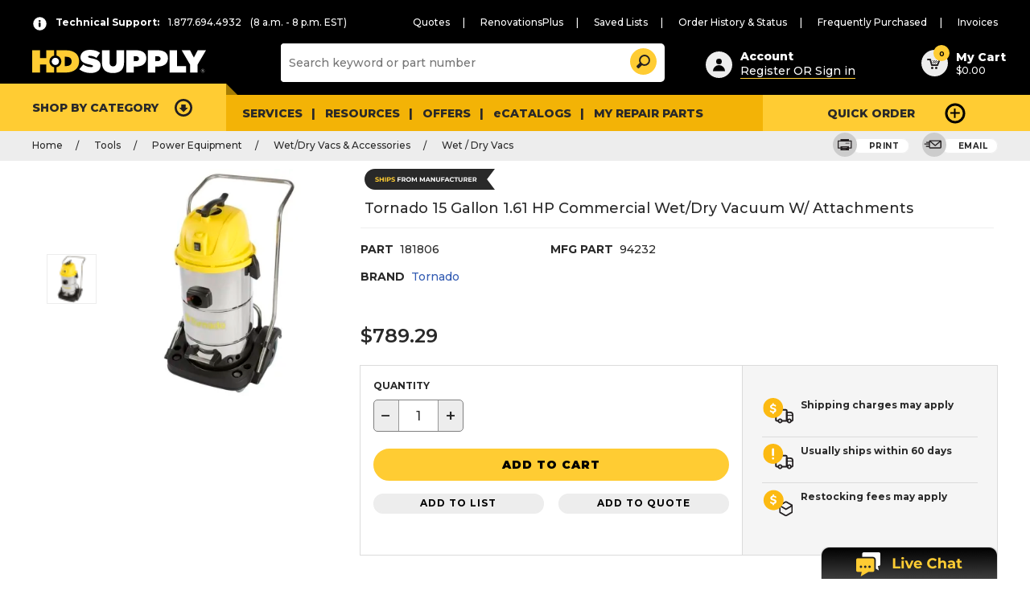

--- FILE ---
content_type: text/html;charset=UTF-8
request_url: https://hdsupplysolutions.com/p/tornado-15-gallon-161-hp-commercial-wet-dry-vacuum-w-attachments-p181806
body_size: 85631
content:


<!doctype HTML>

<!-- BEGIN ProductDisplay.jsp --><!-- BEGIN EnvironmentSetup.jspf -->

<script type="text/javascript">
		var cloudinary_cloud_name = "hdsupplysolutions";
		var adobe_launch_header_url = "//assets.adobedtm.com/launch-EN39fb0615f2014029af3c7b2418f02342.min.js";
		var source_code_WR = "";
</script>


<script type="text/javascript">
		var quickShopEnabled = "false" ;
</script>



<script type="text/javascript">
		var isPunchoutStore = "false" ;
</script>


	<script type="text/javascript">
		var assortmentCookieVal = "" ;
		var assortmentEnable = "true" ;
	</script>
  
<script type="text/javascript">
	var obo_clear_cookies = "Industry,industryType,businessType,PageView,RR-Segmentation,UserIdCookie,customerInfo,wr,segment,orgsegment" ;
</script>

<!-- BEGIN EnvironmentSetupPunchin.jspf --><!-- END EnvironmentSetupPunchin.jspf --><!-- END EnvironmentSetup.jspf --><!-- 	catalogNavigationView = {"recordSetCount":1,"metaData":{"price":"1"},"resourceId":"http:\/\/searchprd.hdsupply.net:3737\/search\/resources\/store\/10051\/productview\/byId\/1667125?profileName=HDS_findProductByIdsWithAttributesAndAttachments&catalogId=10054&contractId=10504&currency=USD&responseFormat=json&langId=-1","catalogEntryView":[{"buyable":"true","longDescription":"Tornado 15 Gallon Yellow\/Black Wet\/Dry Vacuum With Tools have the capacity and power for large water recovery jobs or dry debris pick-up in the shop or on the job site. They are perfect for hard floor maintenance jobs, recovering floor strippers and hard floor cleaners easily. The swivel hose connector allows 360\u00b0 hose rotation, letting you move the vacuum without fear of disconnect. These wet\/dry vacs feature a 2-stage filtration process with a washable permanent cloth filter bag that keeps dust from circulating back into the air and a super performance pleated paper cartridge filter for more efficient general application filtration. ^ MFG# 94232","cloudinaryUrl":["https:\/\/images.hdsupplysolutions.com\/image\/upload\/d_no_image.gif,f_auto,fl_lossy,h_600,q_auto,w_600\/181806_w_MainProductImage_BUS_Lg.jpg"],"resourceId":"http:\/\/searchprd.hdsupply.net:3737\/search\/resources\/store\/10051\/productview\/byId\/1667125","thumbnail":"\/wcsstore\/ExtendedSitesCatalogAssetStore\/product\/fm\/thumb\/18\/181806_w_MainProductImage_BUS_Thumbnail.gif","sKUs":[{"buyable":"true","resourceId":"http:\/\/searchprd.hdsupply.net:3737\/search\/resources\/store\/10051\/productview\/byId\/1667126","thumbnail":"\/wcsstore\/ExtendedSitesCatalogAssetStore\/product\/fm\/thumb\/18\/181806_w_MainProductImage_BUS_Thumbnail.gif","parentCatalogGroupID":["10051_285508","10054_23518"],"shortDescription":"Tornado 15 Gallon 1.61 HP Commercial Wet\/Dry Vacuum W\/ Attachments","storeID":"10002","manufacturer":"Tornado","mfPartNumber_ntk":"94232","hasSingleSKU":false,"price":[{"usage":"Display","description":"L","currency":"USD","value":"789.29"},{"value":""}],"name":"Tornado 15 Gallon 1.61 HP Commercial Wet\/Dry Vacuum W\/ Attachments","partNumber":"181806","attributes":[{"identifier":"LoginForPrice","sequence":"1","storeDisplay":true,"values":[{"identifier":"0","sequence":"0","unitOfMeasure":"","unitID":"","value":"0","uniqueID":"7000000000004787056"}],"usage":"Descriptive","displayable":true,"name":"LoginForPrice","facetable":false,"comparable":false,"searchable":true,"uniqueID":"7000000000000001964"}],"catalogEntryTypeCode":"ItemBean","fullImage":"\/wcsstore\/ExtendedSitesCatalogAssetStore\/product\/fm\/large\/18\/181806_w_MainProductImage_BUS_Lg.jpg","uniqueID":"1667126"}],"attachments":[{"image":"images\/attachments\/usages\/images_icon.jpg","identifier":"2148132","catentry_id":1667125,"usage":"THUMBNAIL","attachmentAssetID":2148132,"mimeType":"image\/gif","attachmentAssetPath":"ExtendedSitesCatalogAssetStore\/product\/fm\/thumb\/18\/181806_w_MainProductImage_BUS_Thumbnail.gif"},{"image":"images\/attachments\/usages\/images_icon.jpg","identifier":"2148131","catentry_id":1667125,"usage":"SMALLIMAGE","attachmentAssetID":2148131,"mimeType":"image\/jpg","attachmentAssetPath":"ExtendedSitesCatalogAssetStore\/product\/fm\/small\/18\/181806_w_MainProductImage_BUS_Sm.jpg"},{"image":"images\/attachments\/usages\/images_icon.jpg","identifier":"2148130","catentry_id":1667125,"usage":"LARGEIMAGE","attachmentAssetID":2148130,"mimeType":"image\/jpg","attachmentAssetPath":"ExtendedSitesCatalogAssetStore\/product\/fm\/large\/18\/181806_w_MainProductImage_BUS_Lg.jpg"},{"image":"images\/attachments\/usages\/images_icon.jpg","identifier":"2148129","catentry_id":1667125,"usage":"ENLARGED","attachmentAssetID":2148129,"mimeType":"image\/jpg","attachmentAssetPath":"ExtendedSitesCatalogAssetStore\/product\/fm\/enlarged\/18\/181806_w_MainProductImage_BUS_EnLg.jpg"}],"shortDescription":"Tornado 15 Gallon 1.61 HP Commercial Wet\/Dry Vacuum W\/ Attachments","published":"1","parentCatalogGroupID":["10051_285508","10054_23518"],"storeID":"10002","singleSKUCatalogEntryID":"1667126","manufacturer":"Tornado","mfPartNumber_ntk":"94232","numberOfSKUs":1,"hasSingleSKU":true,"price":[{"usage":"Display","description":"L","currency":"USD","value":"789.29"},{"value":""}],"name":"Tornado 15 Gallon 1.61 HP Commercial Wet\/Dry Vacuum W\/ Attachments","partNumber":"P181806","attributes":[{"identifier":"FD Lead Time","sequence":"0","storeDisplay":false,"values":[{"identifier":"60","sequence":"0","unitOfMeasure":"","unitID":"","value":"60","uniqueID":"7000000000012532529"}],"usage":"Descriptive","displayable":false,"name":"FD Lead Time","facetable":false,"associatedKeyword":"-","comparable":false,"searchable":false,"uniqueID":"7000000000000261001"},{"identifier":"Preferred","sequence":"1","storeDisplay":false,"values":[{"identifier":"30191","sequence":"0","unitOfMeasure":"","unitID":"","value":"30191","uniqueID":"7000000000014692504"},{"identifier":"30179","sequence":"0","unitOfMeasure":"","unitID":"","value":"30179","uniqueID":"7000000000014684005"},{"identifier":"30075","sequence":"0","unitOfMeasure":"","unitID":"","value":"30075","uniqueID":"7000000000011380501"},{"identifier":"30213","sequence":"0","unitOfMeasure":"","unitID":"","value":"30213","uniqueID":"7000000000014698006"},{"identifier":"30203","sequence":"0","unitOfMeasure":"","unitID":"","value":"30203","uniqueID":"7000000000014692516"},{"identifier":"30128","sequence":"0","unitOfMeasure":"","unitID":"","value":"30128","uniqueID":"7000000000013918001"},{"identifier":"30143","sequence":"0","unitOfMeasure":"","unitID":"","value":"30143","uniqueID":"7000000000014520501"},{"identifier":"30135","sequence":"0","unitOfMeasure":"","unitID":"","value":"30135","uniqueID":"7000000000014270501"},{"identifier":"30126","sequence":"0","unitOfMeasure":"","unitID":"","value":"30126","uniqueID":"7000000000013766502"},{"identifier":"30070","sequence":"0","unitOfMeasure":"","unitID":"","value":"30070","uniqueID":"7000000000010983503"},{"identifier":"30186","sequence":"0","unitOfMeasure":"","unitID":"","value":"30186","uniqueID":"7000000000014690501"},{"identifier":"30100","sequence":"0","unitOfMeasure":"","unitID":"","value":"30100","uniqueID":"7000000000012940001"},{"identifier":"30189","sequence":"0","unitOfMeasure":"","unitID":"","value":"30189","uniqueID":"7000000000014692502"},{"identifier":"30059","sequence":"0","unitOfMeasure":"","unitID":"","value":"30059","uniqueID":"7000000000009871501"},{"identifier":"30073","sequence":"0","unitOfMeasure":"","unitID":"","value":"30073","uniqueID":"7000000000010983506"},{"identifier":"30096","sequence":"0","unitOfMeasure":"","unitID":"","value":"30096","uniqueID":"7000000000012716501"},{"identifier":"30171","sequence":"0","unitOfMeasure":"","unitID":"","value":"30171","uniqueID":"7000000000014635001"},{"identifier":"30121","sequence":"0","unitOfMeasure":"","unitID":"","value":"30121","uniqueID":"7000000000013697001"},{"identifier":"30140","sequence":"0","unitOfMeasure":"","unitID":"","value":"30140","uniqueID":"7000000000014464501"},{"identifier":"30113","sequence":"0","unitOfMeasure":"","unitID":"","value":"30113","uniqueID":"7000000000013473001"},{"identifier":"30066","sequence":"0","unitOfMeasure":"","unitID":"","value":"30066","uniqueID":"7000000000010535001"},{"identifier":"30107","sequence":"0","unitOfMeasure":"","unitID":"","value":"30107","uniqueID":"7000000000013271501"},{"identifier":"30120","sequence":"0","unitOfMeasure":"","unitID":"","value":"30120","uniqueID":"7000000000013682001"},{"identifier":"30094","sequence":"0","unitOfMeasure":"","unitID":"","value":"30094","uniqueID":"7000000000012686001"},{"identifier":"30063","sequence":"0","unitOfMeasure":"","unitID":"","value":"30063","uniqueID":"7000000000010338001"},{"identifier":"30207","sequence":"0","unitOfMeasure":"","unitID":"","value":"30207","uniqueID":"7000000000014692520"},{"identifier":"30019","sequence":"0","unitOfMeasure":"","unitID":"","value":"30019","uniqueID":"7000000000008764501"},{"identifier":"30217","sequence":"0","unitOfMeasure":"","unitID":"","value":"30217","uniqueID":"7000000000014762001"},{"identifier":"30079","sequence":"0","unitOfMeasure":"","unitID":"","value":"30079","uniqueID":"7000000000012405501"},{"identifier":"30068","sequence":"0","unitOfMeasure":"","unitID":"","value":"30068","uniqueID":"7000000000010983501"},{"identifier":"30101","sequence":"0","unitOfMeasure":"","unitID":"","value":"30101","uniqueID":"7000000000013002501"},{"identifier":"30145","sequence":"0","unitOfMeasure":"","unitID":"","value":"30145","uniqueID":"7000000000014571001"},{"identifier":"30187","sequence":"0","unitOfMeasure":"","unitID":"","value":"30187","uniqueID":"7000000000014690502"},{"identifier":"30099","sequence":"0","unitOfMeasure":"","unitID":"","value":"30099","uniqueID":"7000000000012799502"},{"identifier":"30069","sequence":"0","unitOfMeasure":"","unitID":"","value":"30069","uniqueID":"7000000000010983502"},{"identifier":"30201","sequence":"0","unitOfMeasure":"","unitID":"","value":"30201","uniqueID":"7000000000014692514"},{"identifier":"30060","sequence":"0","unitOfMeasure":"","unitID":"","value":"30060","uniqueID":"7000000000009889501"},{"identifier":"30098","sequence":"0","unitOfMeasure":"","unitID":"","value":"30098","uniqueID":"7000000000012799501"},{"identifier":"30118","sequence":"0","unitOfMeasure":"","unitID":"","value":"30118","uniqueID":"7000000000013638501"},{"identifier":"30184","sequence":"0","unitOfMeasure":"","unitID":"","value":"30184","uniqueID":"7000000000014687505"},{"identifier":"30170","sequence":"0","unitOfMeasure":"","unitID":"","value":"30170","uniqueID":"7000000000014625024"},{"identifier":"30104","sequence":"0","unitOfMeasure":"","unitID":"","value":"30104","uniqueID":"7000000000013205001"},{"identifier":"30169","sequence":"0","unitOfMeasure":"","unitID":"","value":"30169","uniqueID":"7000000000014625023"},{"identifier":"30131","sequence":"0","unitOfMeasure":"","unitID":"","value":"30131","uniqueID":"7000000000014108001"},{"identifier":"30202","sequence":"0","unitOfMeasure":"","unitID":"","value":"30202","uniqueID":"7000000000014692515"},{"identifier":"30061","sequence":"0","unitOfMeasure":"","unitID":"","value":"30061","uniqueID":"7000000000009903001"},{"identifier":"30144","sequence":"0","unitOfMeasure":"","unitID":"","value":"30144","uniqueID":"7000000000014537501"},{"identifier":"30031","sequence":"0","unitOfMeasure":"","unitID":"","value":"30031","uniqueID":"7000000000009125001"},{"identifier":"30102","sequence":"0","unitOfMeasure":"","unitID":"","value":"30102","uniqueID":"7000000000013040001"},{"identifier":"30122","sequence":"0","unitOfMeasure":"","unitID":"","value":"30122","uniqueID":"7000000000013731501"},{"identifier":"30188","sequence":"0","unitOfMeasure":"","unitID":"","value":"30188","uniqueID":"7000000000014692501"},{"identifier":"30095","sequence":"0","unitOfMeasure":"","unitID":"","value":"30095","uniqueID":"7000000000012707501"},{"identifier":"30130","sequence":"0","unitOfMeasure":"","unitID":"","value":"30130","uniqueID":"7000000000014080001"},{"identifier":"30110","sequence":"0","unitOfMeasure":"","unitID":"","value":"30110","uniqueID":"7000000000013363001"},{"identifier":"30178","sequence":"0","unitOfMeasure":"","unitID":"","value":"30178","uniqueID":"7000000000014684004"},{"identifier":"30071","sequence":"0","unitOfMeasure":"","unitID":"","value":"30071","uniqueID":"7000000000010983504"},{"identifier":"30119","sequence":"0","unitOfMeasure":"","unitID":"","value":"30119","uniqueID":"7000000000013643501"},{"identifier":"30062","sequence":"0","unitOfMeasure":"","unitID":"","value":"30062","uniqueID":"7000000000010093001"},{"identifier":"30078","sequence":"0","unitOfMeasure":"","unitID":"","value":"30078","uniqueID":"7000000000012405001"},{"identifier":"30164","sequence":"0","unitOfMeasure":"","unitID":"","value":"30164","uniqueID":"7000000000014625018"},{"identifier":"30173","sequence":"0","unitOfMeasure":"","unitID":"","value":"30173","uniqueID":"7000000000014669501"},{"identifier":"30018","sequence":"0","unitOfMeasure":"","unitID":"","value":"30018","uniqueID":"7000000000008735001"},{"identifier":"30156","sequence":"0","unitOfMeasure":"","unitID":"","value":"30156","uniqueID":"7000000000014625010"},{"identifier":"30093","sequence":"0","unitOfMeasure":"","unitID":"","value":"30093","uniqueID":"7000000000012537001"},{"identifier":"30196","sequence":"0","unitOfMeasure":"","unitID":"","value":"30196","uniqueID":"7000000000014692509"},{"identifier":"30206","sequence":"0","unitOfMeasure":"","unitID":"","value":"30206","uniqueID":"7000000000014692519"},{"identifier":"30153","sequence":"0","unitOfMeasure":"","unitID":"","value":"30153","uniqueID":"7000000000014625007"},{"identifier":"30162","sequence":"0","unitOfMeasure":"","unitID":"","value":"30162","uniqueID":"7000000000014625016"},{"identifier":"30175","sequence":"0","unitOfMeasure":"","unitID":"","value":"30175","uniqueID":"7000000000014684001"},{"identifier":"30142","sequence":"0","unitOfMeasure":"","unitID":"","value":"30142","uniqueID":"7000000000014502501"},{"identifier":"30072","sequence":"0","unitOfMeasure":"","unitID":"","value":"30072","uniqueID":"7000000000010983505"},{"identifier":"30097","sequence":"0","unitOfMeasure":"","unitID":"","value":"30097","uniqueID":"7000000000012766001"},{"identifier":"30015","sequence":"0","unitOfMeasure":"","unitID":"","value":"30015","uniqueID":"7000000000008657001"},{"identifier":"30192","sequence":"0","unitOfMeasure":"","unitID":"","value":"30192","uniqueID":"7000000000014692505"},{"identifier":"30115","sequence":"0","unitOfMeasure":"","unitID":"","value":"30115","uniqueID":"7000000000013534501"},{"identifier":"30218","sequence":"0","unitOfMeasure":"","unitID":"","value":"30218","uniqueID":"7000000000014810001"},{"identifier":"30105","sequence":"0","unitOfMeasure":"","unitID":"","value":"30105","uniqueID":"7000000000013222501"},{"identifier":"30139","sequence":"0","unitOfMeasure":"","unitID":"","value":"30139","uniqueID":"7000000000014428001"},{"identifier":"30166","sequence":"0","unitOfMeasure":"","unitID":"","value":"30166","uniqueID":"7000000000014625020"},{"identifier":"30136","sequence":"0","unitOfMeasure":"","unitID":"","value":"30136","uniqueID":"7000000000014272501"},{"identifier":"30004","sequence":"0","unitOfMeasure":"","unitID":"","value":"30004","uniqueID":"7000000000007681001"},{"identifier":"30005","sequence":"0","unitOfMeasure":"","unitID":"","value":"30005","uniqueID":"7000000000007744001"},{"identifier":"30112","sequence":"0","unitOfMeasure":"","unitID":"","value":"30112","uniqueID":"7000000000013465501"},{"identifier":"30190","sequence":"0","unitOfMeasure":"","unitID":"","value":"30190","uniqueID":"7000000000014692503"},{"identifier":"30137","sequence":"0","unitOfMeasure":"","unitID":"","value":"30137","uniqueID":"7000000000014280501"},{"identifier":"30212","sequence":"0","unitOfMeasure":"","unitID":"","value":"30212","uniqueID":"7000000000014698005"},{"identifier":"30012","sequence":"0","unitOfMeasure":"","unitID":"","value":"30012","uniqueID":"7000000000008373001"},{"identifier":"30193","sequence":"0","unitOfMeasure":"","unitID":"","value":"30193","uniqueID":"7000000000014692506"},{"identifier":"30125","sequence":"0","unitOfMeasure":"","unitID":"","value":"30125","uniqueID":"7000000000013766501"},{"identifier":"30195","sequence":"0","unitOfMeasure":"","unitID":"","value":"30195","uniqueID":"7000000000014692508"},{"identifier":"30200","sequence":"0","unitOfMeasure":"","unitID":"","value":"30200","uniqueID":"7000000000014692513"},{"identifier":"30199","sequence":"0","unitOfMeasure":"","unitID":"","value":"30199","uniqueID":"7000000000014692512"},{"identifier":"30216","sequence":"0","unitOfMeasure":"","unitID":"","value":"30216","uniqueID":"7000000000014743001"},{"identifier":"30067","sequence":"0","unitOfMeasure":"","unitID":"","value":"30067","uniqueID":"7000000000010570001"},{"identifier":"30013","sequence":"0","unitOfMeasure":"","unitID":"","value":"30013","uniqueID":"7000000000008507501"}],"usage":"Descriptive","displayable":true,"name":"Catalog","facetable":true,"associatedKeyword":"-","comparable":false,"searchable":true,"uniqueID":"7000000000000007001"},{"identifier":"Product Description","sequence":"1","storeDisplay":true,"values":[{"identifier":"7000000000014021790","sequence":"0","unitOfMeasure":"","unitID":"","value":"Tornado 15 Gallon Yellow\/Black Wet\/Dry Vacuum With Tools have the capacity and power for large water recovery jobs or dry debris pick-up in the shop or on the job site. They are perfect for hard floor maintenance jobs, recovering floor strippers and hard floor cleaners easily. The swivel hose connector allows 360\u00b0 hose rotation, letting you move the vacuum without fear of disconnect. These wet\/dry vacs feature a 2-stage filtration process with a washable permanent cloth filter bag that keeps dust from circulating back into the air and a super performance pleated paper cartridge filter for more efficient general application filtration. ^ MFG# 94232","uniqueID":"7000000000014021790"}],"usage":"Descriptive","displayable":false,"name":"Product Description","facetable":false,"associatedKeyword":"-","comparable":false,"searchable":true,"uniqueID":"7000000000000002651"},{"identifier":"Vacuum Type","sequence":"1","storeDisplay":true,"values":[{"identifier":"Detachable Blower Vacuum","sequence":"0","unitOfMeasure":"","unitID":"","value":"Detachable Blower Vacuum","uniqueID":"7000000000010975219"}],"usage":"Descriptive","displayable":true,"name":"Vacuum Type","facetable":true,"associatedKeyword":"02_Specifications","comparable":true,"searchable":true,"uniqueID":"7000000000000070501"},{"identifier":"Stocking Method","sequence":"1","storeDisplay":true,"values":[{"identifier":"ZBN3","sequence":"0","unitOfMeasure":"","unitID":"","value":"ZBN3","uniqueID":"7000000000004794014"}],"usage":"Descriptive","displayable":false,"name":"Stocking Method","facetable":false,"associatedKeyword":"-","comparable":false,"searchable":true,"uniqueID":"7000000000000000071"},{"identifier":"Catalog Price","sequence":"1","storeDisplay":true,"values":[{"identifier":"YES","sequence":"0","unitOfMeasure":"","unitID":"","value":"YES","uniqueID":"7000000000007813002"}],"usage":"Descriptive","displayable":false,"name":"Catalog Price","facetable":true,"associatedKeyword":"-","comparable":false,"searchable":true,"uniqueID":"7000000000000028002"},{"identifier":"WebConfig","sequence":"1","storeDisplay":true,"values":[{"identifier":"0","sequence":"0","unitOfMeasure":"","unitID":"","value":"0","uniqueID":"7000000000004787057"}],"usage":"Descriptive","displayable":true,"name":"Customizable","facetable":true,"associatedKeyword":"-","comparable":true,"searchable":true,"uniqueID":"7000000000000003685"},{"identifier":"Power Source","sequence":"1","storeDisplay":false,"values":[{"identifier":"Corded","sequence":"0","unitOfMeasure":"","unitID":"","value":"Corded","uniqueID":"7000000000009237706"}],"usage":"Descriptive","displayable":true,"name":"Power Source","facetable":true,"associatedKeyword":"02_Specifications","comparable":true,"searchable":true,"uniqueID":"7000000000000002607"},{"identifier":"catentship.height","sequence":"1","storeDisplay":true,"values":[{"identifier":"37.000","sequence":"0","unitOfMeasure":"","unitID":"","value":"37.000","uniqueID":"7000000000005653141"}],"usage":"Descriptive","displayable":true,"name":"Height","facetable":false,"associatedKeyword":"08_Packaging Dimensions","comparable":false,"searchable":true,"uniqueID":"7000000000000007503"},{"identifier":"Import","sequence":"1","storeDisplay":true,"values":[{"identifier":"No","sequence":"0","unitOfMeasure":"","unitID":"","value":"No","uniqueID":"7000000000007167006"}],"usage":"Descriptive","displayable":false,"name":"Import","facetable":false,"associatedKeyword":"-","comparable":false,"searchable":true,"uniqueID":"7000000000000001741"},{"identifier":"LoginForPrice","sequence":"1","storeDisplay":true,"values":[{"identifier":"0","sequence":"0","unitOfMeasure":"","unitID":"","value":"0","uniqueID":"7000000000004787056"}],"usage":"Descriptive","displayable":true,"name":"LoginForPrice","facetable":false,"associatedKeyword":"-","comparable":false,"searchable":true,"uniqueID":"7000000000000001964"},{"identifier":"customer_core_badge","sequence":"1","storeDisplay":false,"values":[{"identifier":"ac_georgia_badge","sequence":"0","unitOfMeasure":"","unitID":"","image1":"ac_georgia_badge","value":"ac_georgia_badge","image1path":"\/wcsstore\/ExtendedSitesCatalogAssetStore\/ac_georgia_badge","uniqueID":"7000000000014027001"}],"usage":"Descriptive","displayable":false,"name":"customer_core_badge","facetable":true,"associatedKeyword":"-","comparable":false,"searchable":true,"uniqueID":"7000000000000090501"},{"identifier":"Prodcat","sequence":"1","storeDisplay":true,"values":[{"identifier":"Cleaning Equipment","sequence":"0","unitOfMeasure":"","unitID":"","value":"Cleaning Equipment","uniqueID":"7000000000007966724"}],"usage":"Descriptive","displayable":false,"name":"Prodcat","facetable":false,"associatedKeyword":"-","comparable":false,"searchable":false,"uniqueID":"7000000000000028001"},{"identifier":"Tax Exempt","sequence":"1","storeDisplay":true,"values":[{"identifier":"NO","sequence":"0","unitOfMeasure":"","unitID":"","value":"NO","uniqueID":"7000000000007813004"}],"usage":"Descriptive","displayable":false,"name":"Tax Exempt","facetable":false,"associatedKeyword":"-","comparable":false,"searchable":false,"uniqueID":"7000000000000028004"},{"identifier":"ideallygreen","sequence":"1","storeDisplay":true,"values":[{"identifier":"No","sequence":"0","unitOfMeasure":"","unitID":"","value":"No","uniqueID":"7000000000007096504"}],"usage":"Descriptive","displayable":false,"name":"ideallygreen","facetable":false,"associatedKeyword":"-","comparable":false,"searchable":true,"uniqueID":"7000000000000000017"},{"identifier":"Cord Length","sequence":"1","storeDisplay":true,"values":[{"identifier":"30 ft.","sequence":"0","unitOfMeasure":"","unitID":"","value":"30 ft.","uniqueID":"7000000000011458553"}],"usage":"Descriptive","displayable":true,"name":"Cord Length","facetable":true,"associatedKeyword":"02_Specifications","comparable":true,"searchable":true,"uniqueID":"7000000000000028042"},{"identifier":"XDist Chain Status","sequence":"1","storeDisplay":true,"values":[{"identifier":"RL","sequence":"0","unitOfMeasure":"","unitID":"","value":"RL","uniqueID":"7000000000004787046"}],"usage":"Descriptive","displayable":false,"name":"XDist Chain Status","facetable":false,"associatedKeyword":"-","comparable":false,"searchable":false,"uniqueID":"7000000000000003784"},{"identifier":"Supplier Part Number","sequence":"1","storeDisplay":false,"values":[{"identifier":"94232","sequence":"0","unitOfMeasure":"","unitID":"","value":"94232","uniqueID":"7000000000007365968"}],"usage":"Descriptive","displayable":false,"name":"Supplier Part Number","facetable":false,"associatedKeyword":"-","comparable":false,"searchable":true,"uniqueID":"7000000000000003239"},{"identifier":"Country of Origin","sequence":"1","storeDisplay":true,"values":[{"identifier":"CHINA","sequence":"0","unitOfMeasure":"","unitID":"","value":"CHINA","uniqueID":"7000000000004794001"}],"usage":"Descriptive","displayable":true,"name":"Country of Origin","facetable":false,"associatedKeyword":"01_Make & Model","comparable":false,"searchable":true,"uniqueID":"7000000000000000005"},{"identifier":"SubCat","sequence":"1","storeDisplay":true,"values":[{"identifier":"Default Subcategory","sequence":"0","unitOfMeasure":"","unitID":"","value":"Default Subcategory","uniqueID":"7000000000012201076"}],"usage":"Descriptive","displayable":false,"name":"SubCat","facetable":false,"associatedKeyword":"-","comparable":false,"searchable":false,"uniqueID":"7000000000000243502"},{"identifier":"Manufacturer Part Number","sequence":"1","storeDisplay":true,"values":[{"identifier":"94232","sequence":"0","unitOfMeasure":"","unitID":"","value":"94232","uniqueID":"7000000000007365969"}],"usage":"Descriptive","displayable":true,"name":"Manufacturer Part No","facetable":false,"associatedKeyword":"-","comparable":true,"searchable":true,"uniqueID":"7000000000000002002"},{"identifier":"UPC Code","sequence":"1","storeDisplay":false,"values":[{"identifier":"098612041313","sequence":"0","unitOfMeasure":"","unitID":"","value":"098612041313","uniqueID":"7000000000014167349"}],"usage":"Descriptive","displayable":false,"name":"UPC Code","facetable":false,"associatedKeyword":"-","comparable":false,"searchable":true,"uniqueID":"7000000000000003531"},{"identifier":"WebPriority","sequence":"1","storeDisplay":false,"values":[{"identifier":"HDS;HDP","sequence":"0","unitOfMeasure":"","unitID":"","value":"HDS;HDP","uniqueID":"7000000000011943001"}],"usage":"Descriptive","displayable":false,"name":"WebPriority","facetable":true,"associatedKeyword":"-","comparable":false,"searchable":true,"uniqueID":"7000000000000211001"},{"identifier":"MaterialStatus","sequence":"1","storeDisplay":true,"values":[{"identifier":"RL","sequence":"0","unitOfMeasure":"","unitID":"","value":"RL","uniqueID":"7000000000004786009"}],"usage":"Descriptive","displayable":false,"name":"MaterialStatus","facetable":false,"associatedKeyword":"-","comparable":false,"searchable":true,"uniqueID":"7000000000000000065"},{"identifier":"UL Recognized","sequence":"1","storeDisplay":true,"values":[{"identifier":"0","sequence":"0","unitOfMeasure":"","unitID":"","value":"0","uniqueID":"7000000000004786015"}],"usage":"Descriptive","displayable":false,"name":"UL Recognized","facetable":false,"associatedKeyword":"-","comparable":false,"searchable":true,"uniqueID":"7000000000000000056"},{"identifier":"CatalogAssortment","sequence":"1","storeDisplay":false,"values":[{"identifier":"HDS;HDP","sequence":"0","unitOfMeasure":"","unitID":"","value":"HDS;HDP","uniqueID":"7000000000011477502"}],"usage":"Descriptive","displayable":false,"name":"CatalogAssortment","facetable":true,"associatedKeyword":"-","comparable":false,"searchable":true,"uniqueID":"7000000000000177001"},{"identifier":"hasSTGeoLimit","sequence":"1","storeDisplay":true,"values":[{"identifier":"0","sequence":"0","unitOfMeasure":"","unitID":"","value":"0","uniqueID":"7000000000004786011"}],"usage":"Descriptive","displayable":false,"name":"hasSTGeoLimit","facetable":false,"associatedKeyword":"-","comparable":false,"searchable":true,"uniqueID":"7000000000000000074"},{"identifier":"Material Type","sequence":"1","storeDisplay":false,"values":[{"identifier":"Trading Goods","sequence":"0","unitOfMeasure":"","unitID":"","value":"Trading Goods","uniqueID":"7000000000011664521"}],"usage":"Descriptive","displayable":false,"name":"Material Type","facetable":false,"associatedKeyword":"-","comparable":false,"searchable":true,"uniqueID":"7000000000000002015"},{"identifier":"Order Begin Date","sequence":"1","storeDisplay":true,"values":[{"identifier":"20230201","sequence":"0","unitOfMeasure":"","unitID":"","value":"20230201","uniqueID":"7000000000011648081"}],"usage":"Descriptive","displayable":false,"name":"Order Begin Date","facetable":false,"associatedKeyword":"-","comparable":false,"searchable":false,"uniqueID":"7000000000000028012"},{"identifier":"Made in the USA","sequence":"1","storeDisplay":true,"values":[{"identifier":"No","sequence":"0","unitOfMeasure":"","unitID":"","value":"No","uniqueID":"7000000000004786004"}],"usage":"Descriptive","displayable":true,"name":"Made in the USA","facetable":true,"associatedKeyword":"04_Certifications & Standards","comparable":true,"searchable":true,"uniqueID":"7000000000000001984"},{"identifier":"ADA Approved","sequence":"1","storeDisplay":true,"values":[{"identifier":"No","sequence":"0","unitOfMeasure":"","unitID":"","value":"No","uniqueID":"7000000000007096501"}],"usage":"Descriptive","displayable":true,"name":"ADA Compliant","facetable":true,"associatedKeyword":"04_Certifications & Standards","comparable":true,"searchable":true,"uniqueID":"7000000000000000001"},{"identifier":"CaliforniaProp65WarningRequired","sequence":"1","storeDisplay":false,"values":[{"identifier":"0","sequence":"0","unitOfMeasure":"","unitID":"","value":"0","uniqueID":"7000000000009024513"}],"usage":"Descriptive","displayable":false,"name":"CaliforniaProp65WarningRequired","facetable":false,"associatedKeyword":"-","comparable":false,"searchable":true,"uniqueID":"7000000000000083002"},{"identifier":"Hazardous","sequence":"1","storeDisplay":true,"values":[{"identifier":"0","sequence":"0","unitOfMeasure":"","unitID":"","value":"0","uniqueID":"7000000000004786018"}],"usage":"Descriptive","displayable":true,"name":"Hazardous","facetable":false,"associatedKeyword":"06_HazMat","comparable":false,"searchable":false,"uniqueID":"7000000000000000014"},{"identifier":"pkgquantity","sequence":"1","storeDisplay":true,"values":[{"identifier":"1","sequence":"0","unitOfMeasure":"","unitID":"","value":"1","uniqueID":"7000000000004794021"}],"usage":"Descriptive","displayable":true,"name":"Package Quantity","facetable":true,"associatedKeyword":"02_Specifications","comparable":true,"searchable":true,"uniqueID":"7000000000000000066"},{"identifier":"FD Delivery Days","sequence":"1","storeDisplay":false,"values":[{"identifier":"65","sequence":"0","unitOfMeasure":"","unitID":"","value":"65","uniqueID":"7000000000010242005"}],"usage":"Descriptive","displayable":false,"name":"FD Delivery Days","facetable":false,"associatedKeyword":"-","comparable":false,"searchable":false,"uniqueID":"7000000000000057501"},{"identifier":"TAABAA","sequence":"1","storeDisplay":true,"values":[{"identifier":"Yes","sequence":"0","unitOfMeasure":"","unitID":"","value":"Yes","uniqueID":"7000000000004787003"}],"usage":"Descriptive","displayable":true,"name":"TAA\/BAA Compliant","facetable":true,"associatedKeyword":"04_Certifications & Standards","comparable":true,"searchable":true,"uniqueID":"7000000000000003277"},{"identifier":"MinOrderQuantity","sequence":"1","storeDisplay":true,"values":[{"identifier":"0","sequence":"0","unitOfMeasure":"","unitID":"","value":"0","uniqueID":"7000000000011664504"}],"usage":"Descriptive","displayable":false,"name":"Minimum Order Quantity in Base Unit of Measure","facetable":false,"associatedKeyword":"-","comparable":false,"searchable":true,"uniqueID":"7000000000000002138"},{"identifier":"Exact Replacement","sequence":"1","storeDisplay":true,"values":[{"identifier":"No","sequence":"0","unitOfMeasure":"","unitID":"","value":"No","uniqueID":"7000000000004787049"}],"usage":"Descriptive","displayable":false,"name":"Exact Replacement","facetable":false,"associatedKeyword":"-","comparable":false,"searchable":true,"uniqueID":"7000000000000001174"},{"identifier":"catentship.width","sequence":"1","storeDisplay":true,"values":[{"identifier":"21.000","sequence":"0","unitOfMeasure":"","unitID":"","value":"21.000","uniqueID":"7000000000005642765"}],"usage":"Descriptive","displayable":true,"name":"Width","facetable":false,"associatedKeyword":"08_Packaging Dimensions","comparable":false,"searchable":true,"uniqueID":"7000000000000007502"},{"identifier":"Vacuum Air Flow","sequence":"1","storeDisplay":true,"values":[{"identifier":"114","sequence":"0","unitOfMeasure":"","unitID":"","value":"114","uniqueID":"7000000000011046505"}],"usage":"Descriptive","displayable":true,"name":"Vacuum Air Flow","facetable":true,"associatedKeyword":"02_Specifications","comparable":true,"searchable":true,"uniqueID":"7000000000000139012"},{"identifier":"CA Recycle Fee","sequence":"1","storeDisplay":true,"values":[{"identifier":"0.00","sequence":"0","unitOfMeasure":"","unitID":"","value":"0.00","uniqueID":"7000000000007813003"}],"usage":"Descriptive","displayable":false,"name":"CA Recycle Fee","facetable":false,"associatedKeyword":"-","comparable":false,"searchable":true,"uniqueID":"7000000000000028003"},{"identifier":"VirtualSKU","sequence":"1","storeDisplay":true,"values":[{"identifier":"1","sequence":"0","unitOfMeasure":"","unitID":"","value":"1","uniqueID":"7000000000004787314"}],"usage":"Descriptive","displayable":false,"name":"VirtualSKU","facetable":false,"associatedKeyword":"-","comparable":false,"searchable":false,"uniqueID":"7000000000000003592"},{"identifier":"catentship.sizemeasure","sequence":"1","storeDisplay":true,"values":[{"identifier":"IN","sequence":"0","unitOfMeasure":"","unitID":"","value":"IN","uniqueID":"7000000000005628006"}],"usage":"Descriptive","displayable":true,"name":"Size Measure","facetable":false,"associatedKeyword":"08_Packaging Dimensions","comparable":false,"searchable":true,"uniqueID":"7000000000000007505"},{"identifier":"JWOD","sequence":"1","storeDisplay":true,"values":[{"identifier":"No","sequence":"0","unitOfMeasure":"","unitID":"","value":"No","uniqueID":"7000000000007096503"}],"usage":"Descriptive","displayable":true,"name":"AbilityOne","facetable":true,"associatedKeyword":"04_Certifications & Standards","comparable":false,"searchable":true,"uniqueID":"7000000000000000020"},{"identifier":"TreepodiaStatus","sequence":"1","storeDisplay":true,"values":[{"identifier":"N","sequence":"0","unitOfMeasure":"","unitID":"","value":"N","uniqueID":"7000000000007813005"}],"usage":"Descriptive","displayable":false,"name":"TreepodiaStatus","facetable":false,"associatedKeyword":"-","comparable":false,"searchable":false,"uniqueID":"7000000000000028005"},{"identifier":"PerfectShortDescription","sequence":"1","storeDisplay":true,"values":[{"identifier":"7000000000013815913","sequence":"0","unitOfMeasure":"","unitID":"","value":"Tornado 15 Gallon 1.61 HP Commercial Wet\/Dry Vacuum W\/ Attachments","uniqueID":"7000000000013815913"}],"usage":"Descriptive","displayable":false,"name":"PerfectShortDescription","facetable":false,"associatedKeyword":"-","comparable":false,"searchable":true,"uniqueID":"7000000000000002500"},{"identifier":"UL Listed","sequence":"1","storeDisplay":true,"values":[{"identifier":"0","sequence":"0","unitOfMeasure":"","unitID":"","value":"0","uniqueID":"7000000000004786005"}],"usage":"Descriptive","displayable":true,"name":"UL Listed","facetable":false,"associatedKeyword":"04_Certifications & Standards","comparable":true,"searchable":true,"uniqueID":"7000000000000000054"},{"identifier":"catentship.weightmeasure","sequence":"1","storeDisplay":true,"values":[{"identifier":"LB","sequence":"0","unitOfMeasure":"","unitID":"","value":"LB","uniqueID":"7000000000005628005"}],"usage":"Descriptive","displayable":true,"name":"Weight Measure","facetable":false,"associatedKeyword":"08_Packaging Dimensions","comparable":false,"searchable":true,"uniqueID":"7000000000000007506"},{"identifier":"Supplier UPC","sequence":"1","storeDisplay":true,"values":[{"identifier":"098612041313","sequence":"0","unitOfMeasure":"","unitID":"","value":"098612041313","uniqueID":"7000000000014167348"}],"usage":"Descriptive","displayable":false,"name":"Supplier UPC","facetable":false,"associatedKeyword":"-","comparable":false,"searchable":false,"uniqueID":"7000000000000028015"},{"identifier":"catentship.length","sequence":"1","storeDisplay":true,"values":[{"identifier":"28.000","sequence":"0","unitOfMeasure":"","unitID":"","value":"28.000","uniqueID":"7000000000005644128"}],"usage":"Descriptive","displayable":true,"name":"Length","facetable":false,"associatedKeyword":"08_Packaging Dimensions","comparable":false,"searchable":true,"uniqueID":"7000000000000007501"},{"identifier":"Effective Date","sequence":"1","storeDisplay":true,"values":[{"identifier":"20230201","sequence":"0","unitOfMeasure":"","unitID":"","value":"20230201","uniqueID":"7000000000011747922"}],"usage":"Descriptive","displayable":false,"name":"Effective Date","facetable":false,"associatedKeyword":"-","comparable":false,"searchable":true,"uniqueID":"7000000000000001112"},{"identifier":"Commercial\/Residential","sequence":"1","storeDisplay":false,"values":[{"identifier":"Commercial","sequence":"0","unitOfMeasure":"","unitID":"","value":"Commercial","uniqueID":"7000000000005032620"}],"usage":"Descriptive","displayable":true,"name":"Commercial\/Residential","facetable":true,"associatedKeyword":"02_Specifications","comparable":true,"searchable":true,"uniqueID":"7000000000000000708"},{"identifier":"FOB","sequence":"1","storeDisplay":true,"values":[{"identifier":"1","sequence":"0","unitOfMeasure":"","unitID":"","value":"1","uniqueID":"7000000000004794022"}],"usage":"Descriptive","displayable":false,"name":"FOB","facetable":false,"associatedKeyword":"-","comparable":false,"searchable":true,"uniqueID":"7000000000000000012"},{"identifier":"Horsepower","sequence":"1","storeDisplay":false,"values":[{"identifier":"1.61","sequence":"0","unitOfMeasure":"","unitID":"","value":"1.61","uniqueID":"7000000000010795818"}],"usage":"Descriptive","displayable":true,"name":"Horsepower","facetable":true,"associatedKeyword":"02_Specifications","comparable":true,"searchable":true,"uniqueID":"7000000000000011064"},{"identifier":"Non Returnable","sequence":"1","storeDisplay":true,"values":[{"identifier":"0","sequence":"0","unitOfMeasure":"","unitID":"","value":"0","uniqueID":"7000000000004787079"}],"usage":"Descriptive","displayable":true,"name":"Non Returnable","facetable":false,"associatedKeyword":"-","comparable":false,"searchable":true,"uniqueID":"7000000000000002235"},{"identifier":"Returnable","sequence":"1","storeDisplay":true,"values":[{"identifier":"1","sequence":"0","unitOfMeasure":"","unitID":"","value":"1","uniqueID":"7000000000004786020"}],"usage":"Descriptive","displayable":false,"name":"Returnable","facetable":false,"associatedKeyword":"-","comparable":false,"searchable":true,"uniqueID":"7000000000000000072"},{"identifier":"itemspc.discontinued","sequence":"1","storeDisplay":false,"values":[{"identifier":"N","sequence":"0","unitOfMeasure":"","unitID":"","value":"N","uniqueID":"7000000000006031502"}],"usage":"Descriptive","displayable":false,"name":"Discontinued","facetable":false,"associatedKeyword":"-","comparable":false,"searchable":true,"uniqueID":"7000000000000009001"},{"identifier":"WebActive","sequence":"1","storeDisplay":true,"values":[{"identifier":"1","sequence":"0","unitOfMeasure":"","unitID":"","value":"1","uniqueID":"7000000000004786003"}],"usage":"Descriptive","displayable":false,"name":"Web Active","facetable":false,"associatedKeyword":"-","comparable":false,"searchable":true,"uniqueID":"7000000000000000075"},{"identifier":"RenovationFlag","sequence":"1","storeDisplay":true,"values":[{"identifier":"N","sequence":"0","unitOfMeasure":"","unitID":"","value":"N","uniqueID":"7000000000008603501"}],"usage":"Descriptive","displayable":false,"name":"RenovationFlag","facetable":false,"associatedKeyword":"-","comparable":false,"searchable":false,"uniqueID":"7000000000000076501"},{"identifier":"MSDS","sequence":"1","storeDisplay":true,"values":[{"identifier":"N","sequence":"0","unitOfMeasure":"","unitID":"","value":"N","uniqueID":"7000000000011664501"}],"usage":"Descriptive","displayable":false,"name":"MSDS","facetable":false,"associatedKeyword":"-","comparable":false,"searchable":false,"uniqueID":"7000000000000028017"},{"identifier":"WeightUOM","sequence":"1","storeDisplay":true,"values":[{"identifier":"Pounds","sequence":"0","unitOfMeasure":"","unitID":"","value":"Pounds","uniqueID":"7000000000007813009"}],"usage":"Descriptive","displayable":false,"name":"WeightUOM","facetable":false,"associatedKeyword":"-","comparable":false,"searchable":false,"uniqueID":"7000000000000028014"},{"identifier":"Factory Direct","sequence":"1","storeDisplay":false,"values":[{"identifier":"1","sequence":"0","unitOfMeasure":"","unitID":"","value":"1","uniqueID":"7000000000004787312"}],"usage":"Descriptive","displayable":false,"name":"Factory Direct","facetable":true,"associatedKeyword":"-","comparable":false,"searchable":true,"uniqueID":"7000000000000001210"},{"identifier":"MCAT","sequence":"1","storeDisplay":true,"values":[{"identifier":"Janitorial\/Cleaning","sequence":"0","unitOfMeasure":"","unitID":"","value":"Janitorial\/Cleaning","uniqueID":"7000000000012201001"}],"usage":"Descriptive","displayable":false,"name":"MCAT","facetable":false,"associatedKeyword":"-","comparable":false,"searchable":false,"uniqueID":"7000000000000243501"},{"identifier":"Supplier Name","sequence":"1","storeDisplay":true,"values":[{"identifier":"TORNADO INDUSTRIES","sequence":"0","unitOfMeasure":"","unitID":"","value":"TORNADO INDUSTRIES","uniqueID":"7000000000007815589"}],"usage":"Descriptive","displayable":false,"name":"Supplier Name","facetable":false,"associatedKeyword":"-","comparable":false,"searchable":false,"uniqueID":"7000000000000028016"},{"identifier":"XPlant Status","sequence":"1","storeDisplay":true,"values":[{"identifier":"RL","sequence":"0","unitOfMeasure":"","unitID":"","value":"RL","uniqueID":"7000000000004787045"}],"usage":"Descriptive","displayable":false,"name":"XPlant Status","facetable":false,"associatedKeyword":"-","comparable":false,"searchable":false,"uniqueID":"7000000000000003785"},{"identifier":"New","sequence":"1","storeDisplay":false,"values":[{"identifier":"No","sequence":"0","unitOfMeasure":"","unitID":"","value":"No","uniqueID":"7000000000007167005"}],"usage":"Descriptive","displayable":false,"name":"New","facetable":false,"associatedKeyword":"-","comparable":false,"searchable":true,"uniqueID":"7000000000000005502"},{"identifier":"UPC","sequence":"1","storeDisplay":false,"values":[{"identifier":"098612041313","sequence":"0","unitOfMeasure":"","unitID":"","value":"098612041313","uniqueID":"7000000000011618032"}],"usage":"Descriptive","displayable":true,"name":"UPC","facetable":true,"associatedKeyword":"01_Make & Model","comparable":false,"searchable":true,"uniqueID":"7000000000000000058"},{"identifier":"Brand","sequence":"1","storeDisplay":true,"values":[{"identifier":"Tornado","sequence":"0","unitOfMeasure":"","unitID":"","value":"Tornado","uniqueID":"7000000000005387635"}],"usage":"Descriptive","displayable":true,"name":"Brand","facetable":true,"associatedKeyword":"01_Make & Model","comparable":true,"searchable":true,"uniqueID":"7000000000000000437"},{"identifier":"UOM","sequence":"1","storeDisplay":true,"values":[{"identifier":"EA","sequence":"0","unitOfMeasure":"","unitID":"","value":"EA","uniqueID":"7000000000004794020"}],"usage":"Descriptive","displayable":false,"name":"UOM","facetable":false,"associatedKeyword":"-","comparable":false,"searchable":true,"uniqueID":"7000000000000000067"},{"identifier":"Filtration Type","sequence":"1","storeDisplay":true,"values":[{"identifier":"Standard","sequence":"0","unitOfMeasure":"","unitID":"","value":"Standard","uniqueID":"7000000000010795807"}],"usage":"Descriptive","displayable":true,"name":"Filtration Type","facetable":true,"associatedKeyword":"02_Specifications","comparable":true,"searchable":true,"uniqueID":"7000000000000126024"},{"identifier":"Amperage","sequence":"1","storeDisplay":false,"values":[{"identifier":"10","sequence":"0","unitOfMeasure":"","unitID":"","value":"10","uniqueID":"7000000000007387599"}],"usage":"Descriptive","displayable":true,"name":"Amperage","facetable":true,"associatedKeyword":"02_Specifications","comparable":true,"searchable":true,"uniqueID":"7000000000000000190"},{"identifier":"Product Hierarchy","sequence":"1","storeDisplay":true,"values":[{"identifier":"02011800","sequence":"0","unitOfMeasure":"","unitID":"","value":"02011800","uniqueID":"7000000000011822740"}],"usage":"Descriptive","displayable":false,"name":"Product Hierarchy","facetable":false,"associatedKeyword":"-","comparable":false,"searchable":false,"uniqueID":"7000000000000028007"},{"identifier":"UNSPSC","sequence":"1","storeDisplay":true,"values":[{"identifier":"47121604","sequence":"0","unitOfMeasure":"","unitID":"","value":"47121604","uniqueID":"7000000000005201320"}],"usage":"Descriptive","displayable":true,"name":"UNSPSC","facetable":false,"associatedKeyword":"01_Make & Model","comparable":false,"searchable":true,"uniqueID":"7000000000000000057"},{"identifier":"GSA Approved","sequence":"1","storeDisplay":true,"values":[{"identifier":"No","sequence":"0","unitOfMeasure":"","unitID":"","value":"No","uniqueID":"7000000000007096505"}],"usage":"Descriptive","displayable":true,"name":"GSA Approved","facetable":true,"associatedKeyword":"04_Certifications & Standards","comparable":true,"searchable":true,"uniqueID":"7000000000000000013"},{"identifier":"catentship.weight","sequence":"1","storeDisplay":true,"values":[{"identifier":"58.200","sequence":"0","unitOfMeasure":"","unitID":"","value":"58.200","uniqueID":"7000000000005685724"}],"usage":"Descriptive","displayable":true,"name":"Weight","facetable":false,"associatedKeyword":"08_Packaging Dimensions","comparable":false,"searchable":true,"uniqueID":"7000000000000007504"},{"identifier":"Hose Length","sequence":"1","storeDisplay":false,"values":[{"identifier":"10 ft.","sequence":"0","unitOfMeasure":"","unitID":"","value":"10 ft.","uniqueID":"7000000000012429486"}],"usage":"Descriptive","displayable":true,"name":"Hose Length","facetable":true,"associatedKeyword":"02_Specifications","comparable":true,"searchable":true,"uniqueID":"7000000000000011066"},{"identifier":"Collection Capacity","sequence":"1","storeDisplay":true,"values":[{"identifier":"15 gal.","sequence":"0","unitOfMeasure":"","unitID":"","value":"15 gal.","uniqueID":"7000000000012430156"}],"usage":"Descriptive","displayable":true,"name":"Collection Capacity","facetable":true,"associatedKeyword":"02_Specifications","comparable":true,"searchable":true,"uniqueID":"7000000000000127501"},{"identifier":"SupplierID","sequence":"1","storeDisplay":false,"values":[{"identifier":"2300000799","sequence":"0","unitOfMeasure":"","unitID":"","value":"2300000799","uniqueID":"7000000000012507683"}],"usage":"Descriptive","displayable":false,"name":"Supplier Number","facetable":false,"associatedKeyword":"-","comparable":false,"searchable":false,"uniqueID":"7000000000000012501"}],"catalogEntryTypeCode":"ProductBean","fullImage":"\/wcsstore\/ExtendedSitesCatalogAssetStore\/product\/fm\/large\/18\/181806_w_MainProductImage_BUS_Lg.jpg","uniqueID":"1667125"}],"recordSetStartNumber":0,"resourceName":"productview","recordSetTotal":1,"recordSetTotalMatches":1,"recordSetComplete":"true"} --><!-- Fix for W80-40086 - Start --><!-- Fix for W80-40086 - End --><!-- Fix for W80-40086 - Start --><!-- Fix for W80-40086 - End --><!-- Fix for W80-40086 - Start --><!-- Fix for W80-40086 - End --><!-- Fix for W80-40086 - Start --><!-- Fix for W80-40086 - End --><!-- Fix for W80-40086 - Start --><!-- Fix for W80-40086 - End --><!-- Fix for W80-40086 - Start --><!-- Fix for W80-40086 - End --><!-- Fix for W80-40086 - Start --><!-- Fix for W80-40086 - End --><!-- Fix for W80-40086 - Start --><!-- Fix for W80-40086 - End --><!-- Fix for W80-40086 - Start --><!-- Fix for W80-40086 - End --><!-- Fix for W80-40086 - Start --><!-- Fix for W80-40086 - End --><!-- Fix for W80-40086 - Start --><!-- Fix for W80-40086 - End --><!-- Fix for W80-40086 - Start --><!-- Fix for W80-40086 - End --><!-- Fix for W80-40086 - Start --><!-- Fix for W80-40086 - End --><!-- Fix for W80-40086 - Start --><!-- Fix for W80-40086 - End --><!-- Fix for W80-40086 - Start --><!-- Fix for W80-40086 - End --><!-- Fix for W80-40086 - Start --><!-- Fix for W80-40086 - End --><!-- Fix for W80-40086 - Start --><!-- Fix for W80-40086 - End --><!-- Fix for W80-40086 - Start --><!-- Fix for W80-40086 - End --><!-- Fix for W80-40086 - Start --><!-- Fix for W80-40086 - End --><!-- Fix for W80-40086 - Start --><!-- Fix for W80-40086 - End --><!-- Fix for W80-40086 - Start --><!-- Fix for W80-40086 - End --><!-- Fix for W80-40086 - Start --><!-- Fix for W80-40086 - End --><!-- Fix for W80-40086 - Start --><!-- Fix for W80-40086 - End --><!-- Fix for W80-40086 - Start --><!-- Fix for W80-40086 - End --><!-- Fix for W80-40086 - Start --><!-- Fix for W80-40086 - End --><!-- Fix for W80-40086 - Start --><!-- Fix for W80-40086 - End --><!-- Fix for W80-40086 - Start --><!-- Fix for W80-40086 - End --><!-- Fix for W80-40086 - Start --><!-- Fix for W80-40086 - End --><!-- Fix for W80-40086 - Start --><!-- Fix for W80-40086 - End --><!-- Fix for W80-40086 - Start --><!-- Fix for W80-40086 - End --><!-- Fix for W80-40086 - Start --><!-- Fix for W80-40086 - End --><!-- Fix for W80-40086 - Start --><!-- Fix for W80-40086 - End --><!-- Fix for W80-40086 - Start --><!-- Fix for W80-40086 - End --><!-- Fix for W80-40086 - Start --><!-- Fix for W80-40086 - End --><!-- Fix for W80-40086 - Start --><!-- Fix for W80-40086 - End --><!-- Fix for W80-40086 - Start --><!-- Fix for W80-40086 - End --><!-- Fix for W80-40086 - Start --><!-- Fix for W80-40086 - End --><!-- Fix for W80-40086 - Start --><!-- Fix for W80-40086 - End --><!-- Fix for W80-40086 - Start --><!-- Fix for W80-40086 - End --><!-- Fix for W80-40086 - Start --><!-- Fix for W80-40086 - End --><!-- Fix for W80-40086 - Start --><!-- Fix for W80-40086 - End --><!-- Fix for W80-40086 - Start --><!-- Fix for W80-40086 - End --><!-- Fix for W80-40086 - Start --><!-- Fix for W80-40086 - End --><!-- Fix for W80-40086 - Start --><!-- Fix for W80-40086 - End --><!-- Fix for W80-40086 - Start --><!-- Fix for W80-40086 - End --><!-- Fix for W80-40086 - Start --><!-- Fix for W80-40086 - End --><!-- Fix for W80-40086 - Start --><!-- Fix for W80-40086 - End --><!-- Fix for W80-40086 - Start --><!-- Fix for W80-40086 - End --><!-- Fix for W80-40086 - Start --><!-- Fix for W80-40086 - End --><!-- Fix for W80-40086 - Start --><!-- Fix for W80-40086 - End --><!-- Fix for W80-40086 - Start --><!-- Fix for W80-40086 - End --><!-- Fix for W80-40086 - Start --><!-- Fix for W80-40086 - End --><!-- Fix for W80-40086 - Start --><!-- Fix for W80-40086 - End --><!-- Fix for W80-40086 - Start --><!-- Fix for W80-40086 - End --><!-- Fix for W80-40086 - Start --><!-- Fix for W80-40086 - End --><!-- Fix for W80-40086 - Start --><!-- Fix for W80-40086 - End --><!-- Fix for W80-40086 - Start --><!-- Fix for W80-40086 - End --><!-- Fix for W80-40086 - Start --><!-- Fix for W80-40086 - End --><!-- Fix for W80-40086 - Start --><!-- Fix for W80-40086 - End --><!-- Fix for W80-40086 - Start --><!-- Fix for W80-40086 - End --><!-- Fix for W80-40086 - Start --><!-- Fix for W80-40086 - End --><!-- Fix for W80-40086 - Start --><!-- Fix for W80-40086 - End --><!-- Fix for W80-40086 - Start --><!-- Fix for W80-40086 - End --><!-- Fix for W80-40086 - Start --><!-- Fix for W80-40086 - End --><!-- Fix for W80-40086 - Start --><!-- Fix for W80-40086 - End --><!-- Fix for W80-40086 - Start --><!-- Fix for W80-40086 - End --><!-- Fix for W80-40086 - Start --><!-- Fix for W80-40086 - End --><!-- Fix for W80-40086 - Start --><!-- Fix for W80-40086 - End --><!-- Fix for W80-40086 - Start --><!-- Fix for W80-40086 - End --><!-- Fix for W80-40086 - Start --><!-- Fix for W80-40086 - End --><!-- Fix for W80-40086 - Start --><!-- Fix for W80-40086 - End --><!-- Fix for W80-40086 - Start --><!-- Fix for W80-40086 - End --><!-- Fix for W80-40086 - Start --><!-- Fix for W80-40086 - End --><!-- Fix for W80-40086 - Start --><!-- Fix for W80-40086 - End --><!-- Fix for W80-40086 - Start --><!-- Fix for W80-40086 - End --><!-- Fix for W80-40086 - Start --><!-- Fix for W80-40086 - End --><!-- Fix for W80-40086 - Start --><!-- Fix for W80-40086 - End --><!-- Fix for W80-40086 - Start --><!-- Fix for W80-40086 - End -->

<html xmlns:wairole="http://www.w3.org/2005/01/wai-rdf/GUIRoleTaxonomy#"

xmlns:waistate="http://www.w3.org/2005/07/aaa" lang="en" xml:lang="en">
	<head>
		<!-- Begin: W80-26386 --><!-- End: W80-26386 --><!-- BEGIN CommonCSSToInclude.jspf --><!-- Style sheet for MyAccount, Checkout, Error, QuickOrder, AdvanceSearch, Store Locator -->

<link rel="stylesheet" href="/wcsstore/HDSB2BV2StorefrontAssetStore//css/store.08efac5bffac8077.css" type="text/css" data-cssvarsponyfill="false" />

<!-- Third-party libraries -->
<link rel="stylesheet" href="/wcsstore/HDSB2BV2StorefrontAssetStore//css/vendor.e98bf4e57c9e1dc8.css" type="text/css" data-cssvarsponyfill="false" />

<!--[if IE 8]>
<link rel="stylesheet" href="/wcsstore/HDSB2BV2StorefrontAssetStore/css/stylesIE8.css" type="text/css" />
<![endif]-->

<!-- hds css --><!-- global css -->
<link rel="stylesheet" href="https://fonts.googleapis.com/css?family=Montserrat:300,500,600,700,800,900|Oswald:300,500,700" type="text/css" />

<!-- Include HDS Global CSS - combined and minified with grunt -->
<link rel="stylesheet" href="/wcsstore/HDSB2BV2StorefrontAssetStore//css/hds/hdsglobal.fa4bea0a044dd319.css" type="text/css" />

<!-- component css -->
<link rel="stylesheet" href="/wcsstore/HDSB2BV2StorefrontAssetStore//css/hds/hdscomponent.78f5a554cb6db213.css" type="text/css" />

<!-- END CommonCSSToInclude.jspf --><!-- START CommonMetaTagsToInclude.jspf -->
<meta http-equiv="Content-Type" content="text/html; charset=utf-8" />
<meta name="msvalidate.01" content="A63ECA5AA57CC064A8BF1BFC636B0AD7">
<!-- END CommonMetaTagsToInclude.jspf -->
		<title>Tornado 15 Gallon 1.61 HP Commercial Wet/Dry Vacuum W/ Attachments | HD Supply</title>
		<meta name="viewport" content="width=device-width, initial-scale=1, maximum-scale=1,user-scalable=0"/>
		<meta name="description" content="Tornado 15 Gallon Yellow/Black Wet/Dry Vacuum With Tools have the capacity and power for large water recovery jobs or dry debris pick-up in the shop or on the job site. They are perfect for hard floor maintenance jobs, recovering floor strippers and hard floor cleaners easily. The swivel hose connector allows 360° hose rotation, letting you move the vacuum without fear of disconnect. These wet/dry vacs feature a 2-stage filtration process with a washable permanent cloth filter bag that keeps dust from circulating back into the air and a super performance pleated paper cartridge filter for more efficient general application filtration. ^ MFG# 94232"/>
		<meta name="keywords" content="tornado 15 gallon 1.61 hp commercial wet/dry vacuum w/ attachments,"/>
		<meta name="pageIdentifier" content="P181806"/>
		<meta name="pageId" content="1667125"/>
		<meta name="pageGroup" content="Product"/>
		<link id="canonicalSeoURL" rel="canonical" href="https://hdsupplysolutions.com/p/tornado-15-gallon-161-hp-commercial-wet-dry-vacuum-w-attachments-p181806" />
		
		<!-- Include script files --><!-- BEGIN CommonJSToInclude.jspf -->

<script> 
	var flowEnabled = {};

	var hdsDocument = { 
		_hdsReadyList : [[],[],[]], //array of queues
		_readyQueue : false,
		runReadyQueue: function(){
			this._readyQueue = true;
			this._hdsReadyList.forEach(function (theQueArray,theIndex){
				theQueArray.forEach(function(theFunction,theIndex){
					theFunction();
				});
			});
			
		},

		ready: function(fn,priority){
			if(this._readyQueue === true){
				fn();
				return;
			}
			if(!priority){priority = 2}
			if(priority < 1 || priority > 3){  priority = 3 }
			this._hdsReadyList[priority -1].push(fn);
		}
	};
	
</script>
<script>
		;(function(win, doc, style, timeout) {
		  var STYLE_ID = 'at-body-style';
		  function getParent() {
			return doc.getElementsByTagName('head')[0];
		  }

		  function addStyle(parent, id, def) {
			if (!parent) {
			  return;
			}

			var style = doc.createElement('style');
			style.id = id;
			style.innerHTML = def;
			parent.appendChild(style);
		  }

		  function removeStyle(parent, id) {
			if (!parent) {
			  return;
			}

			var style = doc.getElementById(id);

			if (!style) {
			  return;
			}

			parent.removeChild(style);
		  }

		  addStyle(getParent(), STYLE_ID, style);
		  setTimeout(function() {
			removeStyle(getParent(), STYLE_ID);
		  }, timeout);
		}(window, document, "body {opacity: 0 !important}", 1000));
</script> 
<script src="//assets.adobedtm.com/launch-EN39fb0615f2014029af3c7b2418f02342.min.js" async></script>

		<script  type="text/javascript" src="/wcsstore//JQuery/jquery.48861c28cbcf4696.js"></script>
	
		<script defer type="text/javascript" src="/wcsstore//JQuery/vendor.e90dae8ce6cd381e.js"></script>
	


<script   type="text/javascript" src="/wcsstore/HDSB2BV2StorefrontAssetStore//javascript/hds/global/hdsdata.0caaf9ca58642957.js"></script>


<meta name="CommerceSearch" content="storeId_10051" />
<meta name="viewport" content="width=device-width, initial-scale=1, maximum-scale=1,user-scalable=0">


<link rel="shortcut icon" href="/wcsstore/HDSB2BV2StorefrontAssetStore/images/icon-favicon.ico" mce_href="/wcsstore/HDSB2BV2StorefrontAssetStore/images/icon-favicon.ico"/>


<link rel="apple-touch-icon-precomposed" href="/wcsstore/HDSB2BV2StorefrontAssetStore/images/hdsupply-icon-60px.png" sizes="60x60"/>
<link rel="apple-touch-icon-precomposed" href="/wcsstore/HDSB2BV2StorefrontAssetStore/images/hdsupply-icon-72px.png" sizes="72x72"/>
<link rel="apple-touch-icon-precomposed" href="/wcsstore/HDSB2BV2StorefrontAssetStore/images/hdsupply-icon-76px.png" sizes="76x76"/>
<link rel="apple-touch-icon-precomposed" href="/wcsstore/HDSB2BV2StorefrontAssetStore/images/hdsupply-icon-114px.png" sizes="114x114"/>
<link rel="apple-touch-icon-precomposed" href="/wcsstore/HDSB2BV2StorefrontAssetStore/images/hdsupply-icon-120px.png" sizes="120x120"/>
<link rel="apple-touch-icon-precomposed" href="/wcsstore/HDSB2BV2StorefrontAssetStore/images/hdsupply-icon-144px.png" sizes="144x144"/>
<link rel="apple-touch-icon-precomposed" href="/wcsstore/HDSB2BV2StorefrontAssetStore/images/hdsupply-icon-152px.png" sizes="152x152"/>



<script type="text/javascript">
	// Convert the WCParam object which contains request properties into javascript object
	var WCParamJS = {
		"storeId":'10051',
		"catalogId":'10054',
		"langId":'-1',
		"pageView":'',
		"orderBy":'',
		"orderByContent":'',
		"searchTerm":'',
		"homePageURL" : 'https://hdsupplysolutions.com/home',
		"oboHomePageURL" : '',
		"commandContextCurrency": "USD",
		"urlPrefixForHTTPS":"https://hdsupplysolutions.com",
		"urlPrefixForHTTP":"http://hdsupplysolutions.com",
		"wcc_integration_origin":""
	};
	var absoluteURL = "https://hdsupplysolutions.com/";
	var absoluteBaseURL = "";
	var imageDirectoryPath = "/wcsstore/HDSB2BV2StorefrontAssetStore/";
	var styleDirectoryPath = "images/colors/color1/";
	var supportPaymentTypePromotions = "false";

	var subsFulfillmentFrequencyAttrName = "fulfillmentFrequency";
	var subsPaymentFrequencyAttrName = "paymentFrequency";
	var subsTimePeriodAttrName = "timePeriod";

	var storeNLS = null;
	var storeUserType = "G";
	var ios = "false";
	var android = "false";
	var multiSessionEnabled = "true";

	// Store the amount of time of inactivity before a re-login is required, this value is retrieved from wc-server.xml, default is 30 mins
	var inactivityTimeout = "3600000";

	// Store the amount of time the inactivity warning dialog will be displayed before it closes itself, default is 20 seconds
	var inactivityWarningDialogDisplayTimer = "20000";

	// Store the amount of time to display a inactivity warning dialog before a re-login is required, default is 30 seconds
	var inactivityWarningDialogBuffer = "30000";

	// Store the timing event to display the inactivity dialog
	var inactivityTimeoutTracker = null;

	// Store the timing event to close the inactivity dialog
	var dialogTimeoutTracker = null;

	//browse only mode for Web Call Centre integration
	var browseOnly = false;
	
	if (!String.prototype.endsWith) {String.prototype.endsWith = function(search, this_len) {if (this_len === undefined || this_len > this.length) {
      this_len = this.length;}return this.substring(this_len - search.length, this_len) === search;};}

	//Summary: Returns the absolute URL to use for prefixing any Ajax URL call.
	//Returns: The absolute URL to use for prefixing any Ajax URL call.
	function getAbsoluteURL() {
		//absoluteURL should ideally have the domain name instead of servername but for some reason, the webserver name is 
		//getting cached in absoluteURL variable from EnvironmentSetup.jspf
		//Hence the check to see if absoluteURL ends with hdsupplysolutions.com/ is added and if not use js way to get the current URL
		//This will make sure that the webserver name will not be set in absoluteURL variable
		if (absoluteURL != "" && !absoluteURL.endsWith("hdsupplysolutions.com/")) {
			var currentURL = document.URL;
			
			
			var currentProtocol = "";

			if (currentURL.indexOf("://") != -1) {
				currentProtocol = currentURL.substring(0, currentURL.indexOf("://"));
			}

			var savedProtocol = "";
			if (absoluteURL.indexOf("://") != -1) {
				savedProtocol = absoluteURL.substring(0, absoluteURL.indexOf("://"));
			}
			
			if(!absoluteURL.endsWith("hdsupplysolutions.com/")){
				console.log("absoluteURL before "+absoluteURL);
				absoluteURL = currentProtocol + "://"+ window.location.host +"/";
				console.log("absoluteURL after "+absoluteURL);
			}

			if (currentProtocol != savedProtocol) {
				absoluteURL = currentProtocol + absoluteURL.substring(absoluteURL.indexOf("://"));
			}
		}

		return absoluteURL;
	}
	function getAbsoluteBaseURL() {
		if (absoluteBaseURL != "") {
			var currentURL = document.URL;
			var currentProtocol = "";

			if (currentURL.indexOf("://") != -1) {
				currentProtocol = currentURL.substring(0, currentURL.indexOf("://"));
			}

			var savedProtocol = "";
			if (absoluteBaseURL.indexOf("://") != -1) {
				savedProtocol = absoluteBaseURL.substring(0, absoluteURL.indexOf("://"));
			}

			if (currentProtocol != savedProtocol) {
				absoluteBaseURL = currentProtocol + absoluteBaseURL.substring(absoluteBaseURL.indexOf("://"));
			}
		}

		return absoluteBaseURL;
	}
	//Summary: Returns the path pointing to the shared image directory.
	//Description: In order to get the image directory path in any javascript file, this function can be used.
	//Returns: The path to reference images.
	function getImageDirectoryPath() {
		return imageDirectoryPath;
	}
	//Summary: Returns the path pointing to the directory containing color-dependant image files.
	//Description: In order to get the directory containing color-dependant image files in any javascript file, this function can be used.
	//Returns: The path to reference color-dependant image files.
	function getStyleDirectoryPath() {
		return styleDirectoryPath;
	}

	
</script>

<script>
    // Convert the WCParam object which contains request properties into javascript object for CSR
    var CSRWCParamJS = {
        "env_shopOnBehalfSessionEstablished" : 'false',
        "env_shopOnBehalfEnabled_CSR" : 'false',
        "isOBOConfirmedAddToCartAction" : '',
        "isOBO" : ''
    };
</script>

<script defer type="text/javascript" src="/wcsstore/HDSB2BV2StorefrontAssetStore//javascript/store-Common.d555fa87dd1519b5.js"></script>
<script defer type="text/javascript" src="/wcsstore/HDSB2BV2StorefrontAssetStore//javascript/store.d5fa8a199afe50d9.js"></script>
<script defer type="text/javascript" src="/wcsstore/Widgets_801//Common/javascript/widgets.29fe91d9fe074f0c.js"></script>
<script defer type="text/javascript" src="/wcsstore/HDSB2BV2StorefrontAssetStore/nls/en_US/StoreText.js"></script>
<script defer type="text/javascript" src="/wcsstore/HDSB2BV2StorefrontAssetStore/nls/en_US/NumberFormattingData.js"></script>



<script type="text/javascript">
	var locale = "en_US";
	var GlobalizeLoaded = false;
hdsDocument.ready( function(){
	if(typeof Globalize !== 'undefined') {
		Globalize.load( cldrData );
		Globalize.loadMessages( nlsMessages );
		Globalize.locale( locale );
		GlobalizeLoaded = true;
	 }
	 initializeInactivityWarning(); 
});

 var ie6 = false;
 var ie7 = false;
 var ie10 = false;
 var storeId = '10051'
 if (navigator != null && navigator.userAgent != null) {
	 ie6 = (navigator.userAgent.toLowerCase().indexOf("msie 6.0") > -1);
	 ie7 = (navigator.userAgent.toLowerCase().indexOf("msie 7.0") > -1);
 }
 
var ua = window.navigator.userAgent;
var msie = ua.indexOf('MSIE ');
var version=0;
/* Code for IE 10 */
 if (msie > 0) {
        version =  parseInt(ua.substring(msie + 5, ua.indexOf('.', msie)), 10);
    } 

   if (version == 10 && storeId=='10053') {
   			ie10= true;
     }
     
 if (location.href.indexOf('UnsupportedBrowserErrorView') == -1 && (ie6 || ie7 || ie10)) {
	 document.write('<meta http-equiv="Refresh" content="0;URL=http://hdsupplysolutions.com/UnsupportedBrowserErrorView?catalogId=10051&amp;storeId=10051&amp;langId=-1"/>');
 }
 
</script>




<script type="text/javascript">

	var isThisIE = (function(){
			const ua = window.navigator.userAgent; //Check the userAgent property of the window.navigator object
			const msie = ua.indexOf('MSIE '); // IE 10 or older
			const trident = ua.indexOf('Trident/'); //IE 11
			if((msie > 0 || trident > 0)){
				return true;
			}
			return false;
		}());

	hdsDocument.ready(function() {
		shoppingActionsJS.setCommonParameters('-1','10051','10054','G','$');

		if (isChrome() || isSafari()) {
			var hiddenFields = $('input[type=\"hidden\"]');
			for (var i = 0; i < hiddenFields.length; i++) {
				hiddenFields[i].autocomplete="off"
			}
		}
        var isAndroid = /(android)/i.test(navigator.userAgent);
        var isIOS = navigator.userAgent.match(/(iPod|iPhone|iPad)/);
        if(isAndroid || isIOS) {
            $("body").attr("data-wc-device","mobile");
		}
	});
</script>

<!-- hds js --><!-- global js -->
<script type="text/javascript" src="/wcsstore/HDSB2BV2StorefrontAssetStore/javascript/hds/css-vars-ponyfill.min.js"></script>
<script defer type="text/javascript" src="/wcsstore/HDSB2BV2StorefrontAssetStore//javascript/hds/mobile-app.cd65dcd290bdd414.js"></script>

<script>
	// apply the css variables polyfill for IE11
	hdsDocument.ready(function() {
		cssVars({
			exclude: '[data-cssvarsponyfill="false"],[href*="store.css"],[href*="vendor.css"],[href*="print.css"]'
		});
	});
</script>

<!-- Include HDS Global JS - combined and minified with grunt -->
<script defer  type="text/javascript" src="/wcsstore/HDSB2BV2StorefrontAssetStore//javascript/hds/global/hdsglobal.9e083704423574aa.js"></script>



<script type="text/javascript">
		var sourceSystem = "" ;
</script>
	

	<script type="text/javascript" src="/wcsstore/HDSB2BV2StorefrontAssetStore/javascript/hds/cloudinary-core-shrinkwrap.min.js"></script>

<script type="text/javascript" src="https://assets.hdsupplysolutions.com/s7viewers/libs/responsive_image.js"></script>
<!-- end HDS js --><!-- BEGIN JWTToken.jspf --><!-- BEGIN EnvironmentSetup.jspf -->

<script type="text/javascript">
		var cloudinary_cloud_name = "hdsupplysolutions";
		var adobe_launch_header_url = "//assets.adobedtm.com/launch-EN39fb0615f2014029af3c7b2418f02342.min.js";
		var source_code_WR = "";
</script>


<script type="text/javascript">
		var quickShopEnabled = "false" ;
</script>



<script type="text/javascript">
		var isPunchoutStore = "false" ;
</script>


	<script type="text/javascript">
		var assortmentCookieVal = "" ;
		var assortmentEnable = "true" ;
	</script>
  
<script type="text/javascript">
	var obo_clear_cookies = "Industry,industryType,businessType,PageView,RR-Segmentation,UserIdCookie,customerInfo,wr,segment,orgsegment" ;
</script>

<!-- BEGIN EnvironmentSetupPunchin.jspf --><!-- END EnvironmentSetupPunchin.jspf --><!-- END EnvironmentSetup.jspf -->
	<script type="text/javascript">
	if (typeof(Storage) != "undefined" && sessionStorage) {
		sessionStorage.removeItem('jwttoken');
	} 
	</script>
<!-- Code to get the customer Account info from cookie --><!-- END JWTToken.jspf -->

<script type="text/javascript">
	var cid = "";
	var cs = "";
</script>


	<script type="text/javascript">
		hdsDocument.ready(function() {
			setCookie("chevronExpanded", "false", {path: "/", domain: cookieDomain});
		});
	</script>
<!-- BEGIN EnvironmentSetup.jspf -->

<script type="text/javascript">
		var cloudinary_cloud_name = "hdsupplysolutions";
		var adobe_launch_header_url = "//assets.adobedtm.com/launch-EN39fb0615f2014029af3c7b2418f02342.min.js";
		var source_code_WR = "";
</script>


<script type="text/javascript">
		var quickShopEnabled = "false" ;
</script>



<script type="text/javascript">
		var isPunchoutStore = "false" ;
</script>


	<script type="text/javascript">
		var assortmentCookieVal = "" ;
		var assortmentEnable = "true" ;
	</script>
  
<script type="text/javascript">
	var obo_clear_cookies = "Industry,industryType,businessType,PageView,RR-Segmentation,UserIdCookie,customerInfo,wr,segment,orgsegment" ;
</script>

<!-- BEGIN EnvironmentSetupPunchin.jspf --><!-- END EnvironmentSetupPunchin.jspf --><!-- END EnvironmentSetup.jspf --><!-- BEGIN UserDigitalData.jsp -->
<script type="text/javascript">

   		digitalData.user.custProfile.catalogAssortment ="HDS";
   
digitalData.site = {"scheme":window.location.protocol,"domainName":"hdsupplysolutions.com","pathName":window.location.pathname,"queryString":window.location.search};
digitalData.user.cookie.segment='';
digitalData.user.cookie.orgsegment='';
digitalData.user.cookie.pmcpo='';

		//commenting this section as per W80-3124 - Un-Aunthenticated User Experience - Dont capture UserIt till user authenticates
		//digitalData.user.custProfile.id='-1002';
		digitalData.user.custProfile.loggedIn = false;
		digitalData.user.custProfile.sessionId='';
		digitalData.user.custProfile.storeId='10051';
		digitalData.user.custProfile.language='en_US';  <!--language_in in exisitng -->
		digitalData.user.custProfile.languageId='-1';
		digitalData.user.custProfile.catalogId='10054';
		digitalData.user.custProfile.cid='';
		digitalData.user.custProfile.iid='';
	    digitalData.user.custProfile.gclid='';
		digitalData.user.custProfile.testAccount=false;


// Analytics for the SSO Invalid Login user

</script>
<!-- END UserDigitalData.jsp --><!-- END CommonJSToInclude.jspf -->
		<script type="text/javascript">
			hdsDocument.ready(function () {
					shoppingActionsServicesDeclarationJS.setCommonParameters('-1','10051','10054');
					
				});
			
		</script>
		
		
	</head>
		
	<body>
		<!-- BEGIN CommonJSPFToInclude.jspf --><!-- BEGIN ProgressBar.jspf --> 
<div id="progress_bar_dialog" data-widget-type="wc.WCDialog" data-widget-options="{}" style="display: none;">
	<div id="progress_bar" class="progress-bar">
		<div class="loading_popup">
			
					<img src="https://images.hdsupplysolutions.com/image/upload/d_no_image.gif,f_auto,fl_lossy,q_auto/v1/webassets/icons/loading_symbol" class="loading-symbol">
				
			<div class="type--body-large type--center link--white loading-text">Loading...</div>
		</div>
	</div>
</div>
<!-- END ProgressBar.jspf --><!-- BEGIN MessageDisplay.jspf -->

<span class="spanacce" style="display:none" id="MessageArea_ACCE_Title">Message Dialog</span>
<div id="MessageArea" class="store_message" role="alert" aria-labelledby="MessageArea_ACCE_Title">
	<div id="msgpopup_content_wrapper" class="content">
		<a id="clickableErrorMessageImg" role="button" class="close tlignore" href="JavaScript:MessageHelper.hideMessageArea();" title="Close">
			<div class="close_text">Close</div>
			<div class="close_icon"></div>
			<div class="clear_float"></div>
		</a>
		
		<div class="clear_float"></div>
		
		<div class="message">
			<div class="message_icon">
				
						<img id="error_icon" style="display:none;" class="error_icon" src="https://images.hdsupplysolutions.com/image/upload/d_no_image.gif,f_auto,fl_lossy,q_auto/v1/webassets/icons/error_icon" alt="error_icon" title="error_icon"/>
						<img id="success_icon" style="display:none;" class="error_icon" src="https://images.hdsupplysolutions.com/image/upload/d_no_image.gif,f_auto,fl_lossy,q_auto/v1/webassets/icons/success_icon" alt="success_icon" title="success_icon" />
					
			

			</div>
			<div class="message_text" role="region" aria-required="true" aria-labelledby="MessageArea">
				<span id="ErrorMessageText">
					
				</span>
			</div>
			<div class="clear_float"></div>
		</div>		
	</div>
</div>
<span class="spanacce" id="ariaMessage_ACCE_Label" style="display:none">Display Update Message</span>
<span class="spanacce" role="region" aria-labelledby="ariaMessage_ACCE_Label" id="ariaMessage" aria-live="assertive" aria-atomic="true" aria-relevant="additions"></span>
<!-- END MessageDisplay.jspf -->
<div id="widget_product_comparison_popup" data-widget-type="wc.WCDialog" data-widget-options="{&#034;close_button_selector&#034;: &#034;#ComparePopupClose&#034;, &#034;primary_button_selector&#034;: &#034;#ComparePopupOK&#034;}" data-title="Product Comparison" style="display:none">
    <div class="widget_product_comparison_popup widget_site_popup">													
        <!-- Top Border Styling -->
        <div class="top">
            <div class="left_border"></div>
            <div class="middle"></div>
            <div class="right_border"></div>
        </div>
        <div class="clear_float"></div>
        <!-- Main Content Area -->
        <div class="middle">
            <div class="content_left_border">
                <div class="content_right_border">
                    <div class="content">
                        <div class="header">
                            <span>Product Comparison</span>
                            <a id="ComparePopupClose" class="close" href="javascript:void(0);" title="CLOSE"></a>
                            <div class="clear_float"></div>
                        </div>
                        <div class="body">
                            The maximum number of products that can be compared is 4. Please refine your selection.
                        </div>

                        <div class="footer">
                            <div class="button_container ">
                                <a id="ComparePopupOK" class="button_primary" tabindex="0" href="javascript:void(0);" title="OK">
                                    <div class="left_border"></div>
                                    <div class="button_text">OK</div>
                                    <div class="right_border"></div>
                                </a>
                                <div class="clear_float"></div>
                            </div>

                        </div>
                        <div class="clear_float"></div>
                    <!-- End content Section -->
                    </div>
                <!-- End content_right_border -->
                </div>
            <!-- End content_left_border -->
            </div>
        </div>
        <div class="clear_float"></div>
        <!-- Bottom Border Styling -->
        <div class="bottom">
            <div class="left_border"></div>
            <div class="middle"></div>
            <div class="right_border"></div>
        </div>
        <div class="clear_float"></div>
    </div>
</div>

<div id="inactivityWarningPopup" data-widget-type="wc.WCDialog" data-widget-options="{&#034;close_button_selector&#034;: &#034;#inactivityWarningPopup_close&#034;, &#034;primary_button_selector&#034;: &#034;a.button_primary&#034;}" title="Inactivity Warning Dialog" style="display:none;">
	<div class="widget_site_popup">
		<div class="top">
			<div class="left_border"></div>
			<div class="middle"></div>
			<div class="right_border"></div>
		</div>
		<div class="clear_float"></div>
		<div class="middle">
			<div class="content_left_border">
				<div class="content_right_border">
					<div class="content">
						<a role="button" id="inactivityWarningPopup_close" class="close_acce" title="CLOSE" href="javascript:void(0);" onclick="if (dialogTimeoutTracker != null) {clearTimeout(dialogTimeoutTracker);}">
							
									<img role="button" onmouseover="this.src='https://images.hdsupplysolutions.com/image/upload/d_no_image.gif,f_auto,fl_lossy,q_auto/v1/webassets/icons/close_normal'" onmouseout="this.src='https://images.hdsupplysolutions.com/image/upload/d_no_image.gif,f_auto,fl_lossy,q_auto/v1/webassets/icons/close_normal'"  src="https://images.hdsupplysolutions.com/image/upload/d_no_image.gif,f_auto,fl_lossy,q_auto/v1/webassets/icons/close_normal" class="closeImg" alt="CLOSE"/>
								
						</a>
						<div class="clear_float"></div>
						<div id="inactivityWarningPopup_body" class="body">
							<div class="message_icon left">
								
										<img class="error_icon" src="https://images.hdsupplysolutions.com/image/upload/d_no_image.gif,f_auto,fl_lossy,q_auto/v1/webassets/icons/warning_icon" alt="Warning" title="Warning">
									
							</div>
							
							
							
							<div class="message_text left">
							Your session is about to timeout due to inactivity.  Click OK to extend your time for an additional 0 minutes.
							</div>
							<div class="clear_float"></div>
						</div>
						<div class="footer">
							<div class="button_container">
								<a role="button" aria-labelledby="inactivityWarningPopupOK_Label" id="inactivityWarningPopupOK" href="javascript:void(0);" onclick="if (dialogTimeoutTracker != null) {clearTimeout(dialogTimeoutTracker);} resetServerInactivity();" class="button_primary">
									<div class="left_border"></div>
									<div id="inactivityWarningPopupOK_Label" class="button_text">OK</div>
									<div class="right_border"></div>
								</a>
								<div class="clear_float"></div>
							</div>
							<div class="clear_float"></div>
						</div>
						<div class="clear_float"></div>
					</div>
				</div>
			</div>
		</div>
		<div class="clear_float"></div>
		<div class="bottom">
			<div class="left_border"></div>
			<div class="middle"></div>
			<div class="right_border"></div>
		</div>
		<div class="clear_float"></div>
	</div>
</div><!-- HDS - Include GLobal URL for building URLs -->
	
	
	<script type="text/javascript">
		hdsDocument.ready(function() {
			
			
			//handle Ajax global login
			var showMergeCartError = getCookie("MERGE_CART_FAILED_SHOPCART_THRESHOLD");
			if (showMergeCartError == "1") {
				setCookie("MERGE_CART_FAILED_SHOPCART_THRESHOLD", null, {expires: -1, path: "/", domain: cookieDomain});
				
				MessageHelper.setMessage("MERGE_CART_FAILED_SHOPCART_THRESHOLD", "Your current order failed to merge with the existing items from your account. Review the items in your current order before proceeding to checkout.");
				MessageHelper.displayErrorMessage(MessageHelper.messages["MERGE_CART_FAILED_SHOPCART_THRESHOLD"]);
			}

			
			MessageHelper.setMessage("SHOPCART_ADDED", "The item has been successfully added to your current order");
		});
	</script>	
	<!-- BEGIN EnvironmentSetup.jspf -->

<script type="text/javascript">
		var cloudinary_cloud_name = "hdsupplysolutions";
		var adobe_launch_header_url = "//assets.adobedtm.com/launch-EN39fb0615f2014029af3c7b2418f02342.min.js";
		var source_code_WR = "";
</script>


<script type="text/javascript">
		var quickShopEnabled = "false" ;
</script>



<script type="text/javascript">
		var isPunchoutStore = "false" ;
</script>


	<script type="text/javascript">
		var assortmentCookieVal = "" ;
		var assortmentEnable = "true" ;
	</script>
  
<script type="text/javascript">
	var obo_clear_cookies = "Industry,industryType,businessType,PageView,RR-Segmentation,UserIdCookie,customerInfo,wr,segment,orgsegment" ;
</script>

<!-- BEGIN EnvironmentSetupPunchin.jspf --><!-- END EnvironmentSetupPunchin.jspf --><!-- END EnvironmentSetup.jspf --><!-- New relic header-->
<script type="text/javascript">window.NREUM||(NREUM={});NREUM.info={"errorBeacon":"bam.nr-data.net","licenseKey":"f68519266a","agent":"","beacon":"bam.nr-data.net","applicationTime":275,"applicationID":"125419958","transactionName":"M1NWN0NVCEoDUhJbVwoZZgZCQDFcAGIDQE4NVVFMQkAJSwceHUFMC0RRKlVJSUkDVgMSECNzYEo=","queueTime":0};
(window.NREUM||(NREUM={})).init={privacy:{cookies_enabled:true},ajax:{deny_list:["bam.nr-data.net"]},feature_flags:["soft_nav"],distributed_tracing:{enabled:true}};(window.NREUM||(NREUM={})).loader_config={agentID:"181011264",accountID:"69387",trustKey:"69387",xpid:"Ug8EWVFACQEFUFBbDgQP",licenseKey:"f68519266a",applicationID:"125419958",browserID:"181011264"};;/*! For license information please see nr-loader-spa-1.308.0.min.js.LICENSE.txt */
(()=>{var e,t,r={384:(e,t,r)=>{"use strict";r.d(t,{NT:()=>a,US:()=>u,Zm:()=>o,bQ:()=>d,dV:()=>c,pV:()=>l});var n=r(6154),i=r(1863),s=r(1910);const a={beacon:"bam.nr-data.net",errorBeacon:"bam.nr-data.net"};function o(){return n.gm.NREUM||(n.gm.NREUM={}),void 0===n.gm.newrelic&&(n.gm.newrelic=n.gm.NREUM),n.gm.NREUM}function c(){let e=o();return e.o||(e.o={ST:n.gm.setTimeout,SI:n.gm.setImmediate||n.gm.setInterval,CT:n.gm.clearTimeout,XHR:n.gm.XMLHttpRequest,REQ:n.gm.Request,EV:n.gm.Event,PR:n.gm.Promise,MO:n.gm.MutationObserver,FETCH:n.gm.fetch,WS:n.gm.WebSocket},(0,s.i)(...Object.values(e.o))),e}function d(e,t){let r=o();r.initializedAgents??={},t.initializedAt={ms:(0,i.t)(),date:new Date},r.initializedAgents[e]=t}function u(e,t){o()[e]=t}function l(){return function(){let e=o();const t=e.info||{};e.info={beacon:a.beacon,errorBeacon:a.errorBeacon,...t}}(),function(){let e=o();const t=e.init||{};e.init={...t}}(),c(),function(){let e=o();const t=e.loader_config||{};e.loader_config={...t}}(),o()}},782:(e,t,r)=>{"use strict";r.d(t,{T:()=>n});const n=r(860).K7.pageViewTiming},860:(e,t,r)=>{"use strict";r.d(t,{$J:()=>u,K7:()=>c,P3:()=>d,XX:()=>i,Yy:()=>o,df:()=>s,qY:()=>n,v4:()=>a});const n="events",i="jserrors",s="browser/blobs",a="rum",o="browser/logs",c={ajax:"ajax",genericEvents:"generic_events",jserrors:i,logging:"logging",metrics:"metrics",pageAction:"page_action",pageViewEvent:"page_view_event",pageViewTiming:"page_view_timing",sessionReplay:"session_replay",sessionTrace:"session_trace",softNav:"soft_navigations",spa:"spa"},d={[c.pageViewEvent]:1,[c.pageViewTiming]:2,[c.metrics]:3,[c.jserrors]:4,[c.spa]:5,[c.ajax]:6,[c.sessionTrace]:7,[c.softNav]:8,[c.sessionReplay]:9,[c.logging]:10,[c.genericEvents]:11},u={[c.pageViewEvent]:a,[c.pageViewTiming]:n,[c.ajax]:n,[c.spa]:n,[c.softNav]:n,[c.metrics]:i,[c.jserrors]:i,[c.sessionTrace]:s,[c.sessionReplay]:s,[c.logging]:o,[c.genericEvents]:"ins"}},944:(e,t,r)=>{"use strict";r.d(t,{R:()=>i});var n=r(3241);function i(e,t){"function"==typeof console.debug&&(console.debug("New Relic Warning: https://github.com/newrelic/newrelic-browser-agent/blob/main/docs/warning-codes.md#".concat(e),t),(0,n.W)({agentIdentifier:null,drained:null,type:"data",name:"warn",feature:"warn",data:{code:e,secondary:t}}))}},993:(e,t,r)=>{"use strict";r.d(t,{A$:()=>s,ET:()=>a,TZ:()=>o,p_:()=>i});var n=r(860);const i={ERROR:"ERROR",WARN:"WARN",INFO:"INFO",DEBUG:"DEBUG",TRACE:"TRACE"},s={OFF:0,ERROR:1,WARN:2,INFO:3,DEBUG:4,TRACE:5},a="log",o=n.K7.logging},1541:(e,t,r)=>{"use strict";r.d(t,{U:()=>i,f:()=>n});const n={MFE:"MFE",BA:"BA"};function i(e,t){if(2!==t?.harvestEndpointVersion)return{};const r=t.agentRef.runtime.appMetadata.agents[0].entityGuid;return e?{"source.id":e.id,"source.name":e.name,"source.type":e.type,"parent.id":e.parent?.id||r,"parent.type":e.parent?.type||n.BA}:{"entity.guid":r,appId:t.agentRef.info.applicationID}}},1687:(e,t,r)=>{"use strict";r.d(t,{Ak:()=>d,Ze:()=>h,x3:()=>u});var n=r(3241),i=r(7836),s=r(3606),a=r(860),o=r(2646);const c={};function d(e,t){const r={staged:!1,priority:a.P3[t]||0};l(e),c[e].get(t)||c[e].set(t,r)}function u(e,t){e&&c[e]&&(c[e].get(t)&&c[e].delete(t),p(e,t,!1),c[e].size&&f(e))}function l(e){if(!e)throw new Error("agentIdentifier required");c[e]||(c[e]=new Map)}function h(e="",t="feature",r=!1){if(l(e),!e||!c[e].get(t)||r)return p(e,t);c[e].get(t).staged=!0,f(e)}function f(e){const t=Array.from(c[e]);t.every(([e,t])=>t.staged)&&(t.sort((e,t)=>e[1].priority-t[1].priority),t.forEach(([t])=>{c[e].delete(t),p(e,t)}))}function p(e,t,r=!0){const a=e?i.ee.get(e):i.ee,c=s.i.handlers;if(!a.aborted&&a.backlog&&c){if((0,n.W)({agentIdentifier:e,type:"lifecycle",name:"drain",feature:t}),r){const e=a.backlog[t],r=c[t];if(r){for(let t=0;e&&t<e.length;++t)g(e[t],r);Object.entries(r).forEach(([e,t])=>{Object.values(t||{}).forEach(t=>{t[0]?.on&&t[0]?.context()instanceof o.y&&t[0].on(e,t[1])})})}}a.isolatedBacklog||delete c[t],a.backlog[t]=null,a.emit("drain-"+t,[])}}function g(e,t){var r=e[1];Object.values(t[r]||{}).forEach(t=>{var r=e[0];if(t[0]===r){var n=t[1],i=e[3],s=e[2];n.apply(i,s)}})}},1738:(e,t,r)=>{"use strict";r.d(t,{U:()=>f,Y:()=>h});var n=r(3241),i=r(9908),s=r(1863),a=r(944),o=r(5701),c=r(3969),d=r(8362),u=r(860),l=r(4261);function h(e,t,r,s){const h=s||r;!h||h[e]&&h[e]!==d.d.prototype[e]||(h[e]=function(){(0,i.p)(c.xV,["API/"+e+"/called"],void 0,u.K7.metrics,r.ee),(0,n.W)({agentIdentifier:r.agentIdentifier,drained:!!o.B?.[r.agentIdentifier],type:"data",name:"api",feature:l.Pl+e,data:{}});try{return t.apply(this,arguments)}catch(e){(0,a.R)(23,e)}})}function f(e,t,r,n,a){const o=e.info;null===r?delete o.jsAttributes[t]:o.jsAttributes[t]=r,(a||null===r)&&(0,i.p)(l.Pl+n,[(0,s.t)(),t,r],void 0,"session",e.ee)}},1741:(e,t,r)=>{"use strict";r.d(t,{W:()=>s});var n=r(944),i=r(4261);class s{#e(e,...t){if(this[e]!==s.prototype[e])return this[e](...t);(0,n.R)(35,e)}addPageAction(e,t){return this.#e(i.hG,e,t)}register(e){return this.#e(i.eY,e)}recordCustomEvent(e,t){return this.#e(i.fF,e,t)}setPageViewName(e,t){return this.#e(i.Fw,e,t)}setCustomAttribute(e,t,r){return this.#e(i.cD,e,t,r)}noticeError(e,t){return this.#e(i.o5,e,t)}setUserId(e,t=!1){return this.#e(i.Dl,e,t)}setApplicationVersion(e){return this.#e(i.nb,e)}setErrorHandler(e){return this.#e(i.bt,e)}addRelease(e,t){return this.#e(i.k6,e,t)}log(e,t){return this.#e(i.$9,e,t)}start(){return this.#e(i.d3)}finished(e){return this.#e(i.BL,e)}recordReplay(){return this.#e(i.CH)}pauseReplay(){return this.#e(i.Tb)}addToTrace(e){return this.#e(i.U2,e)}setCurrentRouteName(e){return this.#e(i.PA,e)}interaction(e){return this.#e(i.dT,e)}wrapLogger(e,t,r){return this.#e(i.Wb,e,t,r)}measure(e,t){return this.#e(i.V1,e,t)}consent(e){return this.#e(i.Pv,e)}}},1863:(e,t,r)=>{"use strict";function n(){return Math.floor(performance.now())}r.d(t,{t:()=>n})},1910:(e,t,r)=>{"use strict";r.d(t,{i:()=>s});var n=r(944);const i=new Map;function s(...e){return e.every(e=>{if(i.has(e))return i.get(e);const t="function"==typeof e?e.toString():"",r=t.includes("[native code]"),s=t.includes("nrWrapper");return r||s||(0,n.R)(64,e?.name||t),i.set(e,r),r})}},2555:(e,t,r)=>{"use strict";r.d(t,{D:()=>o,f:()=>a});var n=r(384),i=r(8122);const s={beacon:n.NT.beacon,errorBeacon:n.NT.errorBeacon,licenseKey:void 0,applicationID:void 0,sa:void 0,queueTime:void 0,applicationTime:void 0,ttGuid:void 0,user:void 0,account:void 0,product:void 0,extra:void 0,jsAttributes:{},userAttributes:void 0,atts:void 0,transactionName:void 0,tNamePlain:void 0};function a(e){try{return!!e.licenseKey&&!!e.errorBeacon&&!!e.applicationID}catch(e){return!1}}const o=e=>(0,i.a)(e,s)},2614:(e,t,r)=>{"use strict";r.d(t,{BB:()=>a,H3:()=>n,g:()=>d,iL:()=>c,tS:()=>o,uh:()=>i,wk:()=>s});const n="NRBA",i="SESSION",s=144e5,a=18e5,o={STARTED:"session-started",PAUSE:"session-pause",RESET:"session-reset",RESUME:"session-resume",UPDATE:"session-update"},c={SAME_TAB:"same-tab",CROSS_TAB:"cross-tab"},d={OFF:0,FULL:1,ERROR:2}},2646:(e,t,r)=>{"use strict";r.d(t,{y:()=>n});class n{constructor(e){this.contextId=e}}},2843:(e,t,r)=>{"use strict";r.d(t,{G:()=>s,u:()=>i});var n=r(3878);function i(e,t=!1,r,i){(0,n.DD)("visibilitychange",function(){if(t)return void("hidden"===document.visibilityState&&e());e(document.visibilityState)},r,i)}function s(e,t,r){(0,n.sp)("pagehide",e,t,r)}},3241:(e,t,r)=>{"use strict";r.d(t,{W:()=>s});var n=r(6154);const i="newrelic";function s(e={}){try{n.gm.dispatchEvent(new CustomEvent(i,{detail:e}))}catch(e){}}},3304:(e,t,r)=>{"use strict";r.d(t,{A:()=>s});var n=r(7836);const i=()=>{const e=new WeakSet;return(t,r)=>{if("object"==typeof r&&null!==r){if(e.has(r))return;e.add(r)}return r}};function s(e){try{return JSON.stringify(e,i())??""}catch(e){try{n.ee.emit("internal-error",[e])}catch(e){}return""}}},3333:(e,t,r)=>{"use strict";r.d(t,{$v:()=>u,TZ:()=>n,Xh:()=>c,Zp:()=>i,kd:()=>d,mq:()=>o,nf:()=>a,qN:()=>s});const n=r(860).K7.genericEvents,i=["auxclick","click","copy","keydown","paste","scrollend"],s=["focus","blur"],a=4,o=1e3,c=2e3,d=["PageAction","UserAction","BrowserPerformance"],u={RESOURCES:"experimental.resources",REGISTER:"register"}},3434:(e,t,r)=>{"use strict";r.d(t,{Jt:()=>s,YM:()=>d});var n=r(7836),i=r(5607);const s="nr@original:".concat(i.W),a=50;var o=Object.prototype.hasOwnProperty,c=!1;function d(e,t){return e||(e=n.ee),r.inPlace=function(e,t,n,i,s){n||(n="");const a="-"===n.charAt(0);for(let o=0;o<t.length;o++){const c=t[o],d=e[c];l(d)||(e[c]=r(d,a?c+n:n,i,c,s))}},r.flag=s,r;function r(t,r,n,c,d){return l(t)?t:(r||(r=""),nrWrapper[s]=t,function(e,t,r){if(Object.defineProperty&&Object.keys)try{return Object.keys(e).forEach(function(r){Object.defineProperty(t,r,{get:function(){return e[r]},set:function(t){return e[r]=t,t}})}),t}catch(e){u([e],r)}for(var n in e)o.call(e,n)&&(t[n]=e[n])}(t,nrWrapper,e),nrWrapper);function nrWrapper(){var s,o,l,h;let f;try{o=this,s=[...arguments],l="function"==typeof n?n(s,o):n||{}}catch(t){u([t,"",[s,o,c],l],e)}i(r+"start",[s,o,c],l,d);const p=performance.now();let g;try{return h=t.apply(o,s),g=performance.now(),h}catch(e){throw g=performance.now(),i(r+"err",[s,o,e],l,d),f=e,f}finally{const e=g-p,t={start:p,end:g,duration:e,isLongTask:e>=a,methodName:c,thrownError:f};t.isLongTask&&i("long-task",[t,o],l,d),i(r+"end",[s,o,h],l,d)}}}function i(r,n,i,s){if(!c||t){var a=c;c=!0;try{e.emit(r,n,i,t,s)}catch(t){u([t,r,n,i],e)}c=a}}}function u(e,t){t||(t=n.ee);try{t.emit("internal-error",e)}catch(e){}}function l(e){return!(e&&"function"==typeof e&&e.apply&&!e[s])}},3606:(e,t,r)=>{"use strict";r.d(t,{i:()=>s});var n=r(9908);s.on=a;var i=s.handlers={};function s(e,t,r,s){a(s||n.d,i,e,t,r)}function a(e,t,r,i,s){s||(s="feature"),e||(e=n.d);var a=t[s]=t[s]||{};(a[r]=a[r]||[]).push([e,i])}},3738:(e,t,r)=>{"use strict";r.d(t,{He:()=>i,Kp:()=>o,Lc:()=>d,Rz:()=>u,TZ:()=>n,bD:()=>s,d3:()=>a,jx:()=>l,sl:()=>h,uP:()=>c});const n=r(860).K7.sessionTrace,i="bstResource",s="resource",a="-start",o="-end",c="fn"+a,d="fn"+o,u="pushState",l=1e3,h=3e4},3785:(e,t,r)=>{"use strict";r.d(t,{R:()=>c,b:()=>d});var n=r(9908),i=r(1863),s=r(860),a=r(3969),o=r(993);function c(e,t,r={},c=o.p_.INFO,d=!0,u,l=(0,i.t)()){(0,n.p)(a.xV,["API/logging/".concat(c.toLowerCase(),"/called")],void 0,s.K7.metrics,e),(0,n.p)(o.ET,[l,t,r,c,d,u],void 0,s.K7.logging,e)}function d(e){return"string"==typeof e&&Object.values(o.p_).some(t=>t===e.toUpperCase().trim())}},3878:(e,t,r)=>{"use strict";function n(e,t){return{capture:e,passive:!1,signal:t}}function i(e,t,r=!1,i){window.addEventListener(e,t,n(r,i))}function s(e,t,r=!1,i){document.addEventListener(e,t,n(r,i))}r.d(t,{DD:()=>s,jT:()=>n,sp:()=>i})},3962:(e,t,r)=>{"use strict";r.d(t,{AM:()=>a,O2:()=>l,OV:()=>s,Qu:()=>h,TZ:()=>c,ih:()=>f,pP:()=>o,t1:()=>u,tC:()=>i,wD:()=>d});var n=r(860);const i=["click","keydown","submit"],s="popstate",a="api",o="initialPageLoad",c=n.K7.softNav,d=5e3,u=500,l={INITIAL_PAGE_LOAD:"",ROUTE_CHANGE:1,UNSPECIFIED:2},h={INTERACTION:1,AJAX:2,CUSTOM_END:3,CUSTOM_TRACER:4},f={IP:"in progress",PF:"pending finish",FIN:"finished",CAN:"cancelled"}},3969:(e,t,r)=>{"use strict";r.d(t,{TZ:()=>n,XG:()=>o,rs:()=>i,xV:()=>a,z_:()=>s});const n=r(860).K7.metrics,i="sm",s="cm",a="storeSupportabilityMetrics",o="storeEventMetrics"},4234:(e,t,r)=>{"use strict";r.d(t,{W:()=>s});var n=r(7836),i=r(1687);class s{constructor(e,t){this.agentIdentifier=e,this.ee=n.ee.get(e),this.featureName=t,this.blocked=!1}deregisterDrain(){(0,i.x3)(this.agentIdentifier,this.featureName)}}},4261:(e,t,r)=>{"use strict";r.d(t,{$9:()=>u,BL:()=>c,CH:()=>p,Dl:()=>R,Fw:()=>w,PA:()=>v,Pl:()=>n,Pv:()=>A,Tb:()=>h,U2:()=>a,V1:()=>E,Wb:()=>T,bt:()=>y,cD:()=>b,d3:()=>x,dT:()=>d,eY:()=>g,fF:()=>f,hG:()=>s,hw:()=>i,k6:()=>o,nb:()=>m,o5:()=>l});const n="api-",i=n+"ixn-",s="addPageAction",a="addToTrace",o="addRelease",c="finished",d="interaction",u="log",l="noticeError",h="pauseReplay",f="recordCustomEvent",p="recordReplay",g="register",m="setApplicationVersion",v="setCurrentRouteName",b="setCustomAttribute",y="setErrorHandler",w="setPageViewName",R="setUserId",x="start",T="wrapLogger",E="measure",A="consent"},5205:(e,t,r)=>{"use strict";r.d(t,{j:()=>S});var n=r(384),i=r(1741);var s=r(2555),a=r(3333);const o=e=>{if(!e||"string"!=typeof e)return!1;try{document.createDocumentFragment().querySelector(e)}catch{return!1}return!0};var c=r(2614),d=r(944),u=r(8122);const l="[data-nr-mask]",h=e=>(0,u.a)(e,(()=>{const e={feature_flags:[],experimental:{allow_registered_children:!1,resources:!1},mask_selector:"*",block_selector:"[data-nr-block]",mask_input_options:{color:!1,date:!1,"datetime-local":!1,email:!1,month:!1,number:!1,range:!1,search:!1,tel:!1,text:!1,time:!1,url:!1,week:!1,textarea:!1,select:!1,password:!0}};return{ajax:{deny_list:void 0,block_internal:!0,enabled:!0,autoStart:!0},api:{get allow_registered_children(){return e.feature_flags.includes(a.$v.REGISTER)||e.experimental.allow_registered_children},set allow_registered_children(t){e.experimental.allow_registered_children=t},duplicate_registered_data:!1},browser_consent_mode:{enabled:!1},distributed_tracing:{enabled:void 0,exclude_newrelic_header:void 0,cors_use_newrelic_header:void 0,cors_use_tracecontext_headers:void 0,allowed_origins:void 0},get feature_flags(){return e.feature_flags},set feature_flags(t){e.feature_flags=t},generic_events:{enabled:!0,autoStart:!0},harvest:{interval:30},jserrors:{enabled:!0,autoStart:!0},logging:{enabled:!0,autoStart:!0},metrics:{enabled:!0,autoStart:!0},obfuscate:void 0,page_action:{enabled:!0},page_view_event:{enabled:!0,autoStart:!0},page_view_timing:{enabled:!0,autoStart:!0},performance:{capture_marks:!1,capture_measures:!1,capture_detail:!0,resources:{get enabled(){return e.feature_flags.includes(a.$v.RESOURCES)||e.experimental.resources},set enabled(t){e.experimental.resources=t},asset_types:[],first_party_domains:[],ignore_newrelic:!0}},privacy:{cookies_enabled:!0},proxy:{assets:void 0,beacon:void 0},session:{expiresMs:c.wk,inactiveMs:c.BB},session_replay:{autoStart:!0,enabled:!1,preload:!1,sampling_rate:10,error_sampling_rate:100,collect_fonts:!1,inline_images:!1,fix_stylesheets:!0,mask_all_inputs:!0,get mask_text_selector(){return e.mask_selector},set mask_text_selector(t){o(t)?e.mask_selector="".concat(t,",").concat(l):""===t||null===t?e.mask_selector=l:(0,d.R)(5,t)},get block_class(){return"nr-block"},get ignore_class(){return"nr-ignore"},get mask_text_class(){return"nr-mask"},get block_selector(){return e.block_selector},set block_selector(t){o(t)?e.block_selector+=",".concat(t):""!==t&&(0,d.R)(6,t)},get mask_input_options(){return e.mask_input_options},set mask_input_options(t){t&&"object"==typeof t?e.mask_input_options={...t,password:!0}:(0,d.R)(7,t)}},session_trace:{enabled:!0,autoStart:!0},soft_navigations:{enabled:!0,autoStart:!0},spa:{enabled:!0,autoStart:!0},ssl:void 0,user_actions:{enabled:!0,elementAttributes:["id","className","tagName","type"]}}})());var f=r(6154),p=r(9324);let g=0;const m={buildEnv:p.F3,distMethod:p.Xs,version:p.xv,originTime:f.WN},v={consented:!1},b={appMetadata:{},get consented(){return this.session?.state?.consent||v.consented},set consented(e){v.consented=e},customTransaction:void 0,denyList:void 0,disabled:!1,harvester:void 0,isolatedBacklog:!1,isRecording:!1,loaderType:void 0,maxBytes:3e4,obfuscator:void 0,onerror:void 0,ptid:void 0,releaseIds:{},session:void 0,timeKeeper:void 0,registeredEntities:[],jsAttributesMetadata:{bytes:0},get harvestCount(){return++g}},y=e=>{const t=(0,u.a)(e,b),r=Object.keys(m).reduce((e,t)=>(e[t]={value:m[t],writable:!1,configurable:!0,enumerable:!0},e),{});return Object.defineProperties(t,r)};var w=r(5701);const R=e=>{const t=e.startsWith("http");e+="/",r.p=t?e:"https://"+e};var x=r(7836),T=r(3241);const E={accountID:void 0,trustKey:void 0,agentID:void 0,licenseKey:void 0,applicationID:void 0,xpid:void 0},A=e=>(0,u.a)(e,E),_=new Set;function S(e,t={},r,a){let{init:o,info:c,loader_config:d,runtime:u={},exposed:l=!0}=t;if(!c){const e=(0,n.pV)();o=e.init,c=e.info,d=e.loader_config}e.init=h(o||{}),e.loader_config=A(d||{}),c.jsAttributes??={},f.bv&&(c.jsAttributes.isWorker=!0),e.info=(0,s.D)(c);const p=e.init,g=[c.beacon,c.errorBeacon];_.has(e.agentIdentifier)||(p.proxy.assets&&(R(p.proxy.assets),g.push(p.proxy.assets)),p.proxy.beacon&&g.push(p.proxy.beacon),e.beacons=[...g],function(e){const t=(0,n.pV)();Object.getOwnPropertyNames(i.W.prototype).forEach(r=>{const n=i.W.prototype[r];if("function"!=typeof n||"constructor"===n)return;let s=t[r];e[r]&&!1!==e.exposed&&"micro-agent"!==e.runtime?.loaderType&&(t[r]=(...t)=>{const n=e[r](...t);return s?s(...t):n})})}(e),(0,n.US)("activatedFeatures",w.B)),u.denyList=[...p.ajax.deny_list||[],...p.ajax.block_internal?g:[]],u.ptid=e.agentIdentifier,u.loaderType=r,e.runtime=y(u),_.has(e.agentIdentifier)||(e.ee=x.ee.get(e.agentIdentifier),e.exposed=l,(0,T.W)({agentIdentifier:e.agentIdentifier,drained:!!w.B?.[e.agentIdentifier],type:"lifecycle",name:"initialize",feature:void 0,data:e.config})),_.add(e.agentIdentifier)}},5270:(e,t,r)=>{"use strict";r.d(t,{Aw:()=>a,SR:()=>s,rF:()=>o});var n=r(384),i=r(7767);function s(e){return!!(0,n.dV)().o.MO&&(0,i.V)(e)&&!0===e?.session_trace.enabled}function a(e){return!0===e?.session_replay.preload&&s(e)}function o(e,t){try{if("string"==typeof t?.type){if("password"===t.type.toLowerCase())return"*".repeat(e?.length||0);if(void 0!==t?.dataset?.nrUnmask||t?.classList?.contains("nr-unmask"))return e}}catch(e){}return"string"==typeof e?e.replace(/[\S]/g,"*"):"*".repeat(e?.length||0)}},5289:(e,t,r)=>{"use strict";r.d(t,{GG:()=>a,Qr:()=>c,sB:()=>o});var n=r(3878),i=r(6389);function s(){return"undefined"==typeof document||"complete"===document.readyState}function a(e,t){if(s())return e();const r=(0,i.J)(e),a=setInterval(()=>{s()&&(clearInterval(a),r())},500);(0,n.sp)("load",r,t)}function o(e){if(s())return e();(0,n.DD)("DOMContentLoaded",e)}function c(e){if(s())return e();(0,n.sp)("popstate",e)}},5607:(e,t,r)=>{"use strict";r.d(t,{W:()=>n});const n=(0,r(9566).bz)()},5701:(e,t,r)=>{"use strict";r.d(t,{B:()=>s,t:()=>a});var n=r(3241);const i=new Set,s={};function a(e,t){const r=t.agentIdentifier;s[r]??={},e&&"object"==typeof e&&(i.has(r)||(t.ee.emit("rumresp",[e]),s[r]=e,i.add(r),(0,n.W)({agentIdentifier:r,loaded:!0,drained:!0,type:"lifecycle",name:"load",feature:void 0,data:e})))}},6154:(e,t,r)=>{"use strict";r.d(t,{OF:()=>d,RI:()=>i,WN:()=>h,bv:()=>s,eN:()=>f,gm:()=>a,lR:()=>l,m:()=>c,mw:()=>o,sb:()=>u});var n=r(1863);const i="undefined"!=typeof window&&!!window.document,s="undefined"!=typeof WorkerGlobalScope&&("undefined"!=typeof self&&self instanceof WorkerGlobalScope&&self.navigator instanceof WorkerNavigator||"undefined"!=typeof globalThis&&globalThis instanceof WorkerGlobalScope&&globalThis.navigator instanceof WorkerNavigator),a=i?window:"undefined"!=typeof WorkerGlobalScope&&("undefined"!=typeof self&&self instanceof WorkerGlobalScope&&self||"undefined"!=typeof globalThis&&globalThis instanceof WorkerGlobalScope&&globalThis),o=Boolean("hidden"===a?.document?.visibilityState),c=""+a?.location,d=/iPad|iPhone|iPod/.test(a.navigator?.userAgent),u=d&&"undefined"==typeof SharedWorker,l=(()=>{const e=a.navigator?.userAgent?.match(/Firefox[/\s](\d+\.\d+)/);return Array.isArray(e)&&e.length>=2?+e[1]:0})(),h=Date.now()-(0,n.t)(),f=()=>"undefined"!=typeof PerformanceNavigationTiming&&a?.performance?.getEntriesByType("navigation")?.[0]?.responseStart},6344:(e,t,r)=>{"use strict";r.d(t,{BB:()=>u,Qb:()=>l,TZ:()=>i,Ug:()=>a,Vh:()=>s,_s:()=>o,bc:()=>d,yP:()=>c});var n=r(2614);const i=r(860).K7.sessionReplay,s="errorDuringReplay",a=.12,o={DomContentLoaded:0,Load:1,FullSnapshot:2,IncrementalSnapshot:3,Meta:4,Custom:5},c={[n.g.ERROR]:15e3,[n.g.FULL]:3e5,[n.g.OFF]:0},d={RESET:{message:"Session was reset",sm:"Reset"},IMPORT:{message:"Recorder failed to import",sm:"Import"},TOO_MANY:{message:"429: Too Many Requests",sm:"Too-Many"},TOO_BIG:{message:"Payload was too large",sm:"Too-Big"},CROSS_TAB:{message:"Session Entity was set to OFF on another tab",sm:"Cross-Tab"},ENTITLEMENTS:{message:"Session Replay is not allowed and will not be started",sm:"Entitlement"}},u=5e3,l={API:"api",RESUME:"resume",SWITCH_TO_FULL:"switchToFull",INITIALIZE:"initialize",PRELOAD:"preload"}},6389:(e,t,r)=>{"use strict";function n(e,t=500,r={}){const n=r?.leading||!1;let i;return(...r)=>{n&&void 0===i&&(e.apply(this,r),i=setTimeout(()=>{i=clearTimeout(i)},t)),n||(clearTimeout(i),i=setTimeout(()=>{e.apply(this,r)},t))}}function i(e){let t=!1;return(...r)=>{t||(t=!0,e.apply(this,r))}}r.d(t,{J:()=>i,s:()=>n})},6630:(e,t,r)=>{"use strict";r.d(t,{T:()=>n});const n=r(860).K7.pageViewEvent},6774:(e,t,r)=>{"use strict";r.d(t,{T:()=>n});const n=r(860).K7.jserrors},7295:(e,t,r)=>{"use strict";r.d(t,{Xv:()=>a,gX:()=>i,iW:()=>s});var n=[];function i(e){if(!e||s(e))return!1;if(0===n.length)return!0;if("*"===n[0].hostname)return!1;for(var t=0;t<n.length;t++){var r=n[t];if(r.hostname.test(e.hostname)&&r.pathname.test(e.pathname))return!1}return!0}function s(e){return void 0===e.hostname}function a(e){if(n=[],e&&e.length)for(var t=0;t<e.length;t++){let r=e[t];if(!r)continue;if("*"===r)return void(n=[{hostname:"*"}]);0===r.indexOf("http://")?r=r.substring(7):0===r.indexOf("https://")&&(r=r.substring(8));const i=r.indexOf("/");let s,a;i>0?(s=r.substring(0,i),a=r.substring(i)):(s=r,a="*");let[c]=s.split(":");n.push({hostname:o(c),pathname:o(a,!0)})}}function o(e,t=!1){const r=e.replace(/[.+?^${}()|[\]\\]/g,e=>"\\"+e).replace(/\*/g,".*?");return new RegExp((t?"^":"")+r+"$")}},7485:(e,t,r)=>{"use strict";r.d(t,{D:()=>i});var n=r(6154);function i(e){if(0===(e||"").indexOf("data:"))return{protocol:"data"};try{const t=new URL(e,location.href),r={port:t.port,hostname:t.hostname,pathname:t.pathname,search:t.search,protocol:t.protocol.slice(0,t.protocol.indexOf(":")),sameOrigin:t.protocol===n.gm?.location?.protocol&&t.host===n.gm?.location?.host};return r.port&&""!==r.port||("http:"===t.protocol&&(r.port="80"),"https:"===t.protocol&&(r.port="443")),r.pathname&&""!==r.pathname?r.pathname.startsWith("/")||(r.pathname="/".concat(r.pathname)):r.pathname="/",r}catch(e){return{}}}},7699:(e,t,r)=>{"use strict";r.d(t,{It:()=>s,KC:()=>o,No:()=>i,qh:()=>a});var n=r(860);const i=16e3,s=1e6,a="SESSION_ERROR",o={[n.K7.logging]:!0,[n.K7.genericEvents]:!1,[n.K7.jserrors]:!1,[n.K7.ajax]:!1}},7767:(e,t,r)=>{"use strict";r.d(t,{V:()=>i});var n=r(6154);const i=e=>n.RI&&!0===e?.privacy.cookies_enabled},7836:(e,t,r)=>{"use strict";r.d(t,{P:()=>o,ee:()=>c});var n=r(384),i=r(8990),s=r(2646),a=r(5607);const o="nr@context:".concat(a.W),c=function e(t,r){var n={},a={},u={},l=!1;try{l=16===r.length&&d.initializedAgents?.[r]?.runtime.isolatedBacklog}catch(e){}var h={on:p,addEventListener:p,removeEventListener:function(e,t){var r=n[e];if(!r)return;for(var i=0;i<r.length;i++)r[i]===t&&r.splice(i,1)},emit:function(e,r,n,i,s){!1!==s&&(s=!0);if(c.aborted&&!i)return;t&&s&&t.emit(e,r,n);var o=f(n);g(e).forEach(e=>{e.apply(o,r)});var d=v()[a[e]];d&&d.push([h,e,r,o]);return o},get:m,listeners:g,context:f,buffer:function(e,t){const r=v();if(t=t||"feature",h.aborted)return;Object.entries(e||{}).forEach(([e,n])=>{a[n]=t,t in r||(r[t]=[])})},abort:function(){h._aborted=!0,Object.keys(h.backlog).forEach(e=>{delete h.backlog[e]})},isBuffering:function(e){return!!v()[a[e]]},debugId:r,backlog:l?{}:t&&"object"==typeof t.backlog?t.backlog:{},isolatedBacklog:l};return Object.defineProperty(h,"aborted",{get:()=>{let e=h._aborted||!1;return e||(t&&(e=t.aborted),e)}}),h;function f(e){return e&&e instanceof s.y?e:e?(0,i.I)(e,o,()=>new s.y(o)):new s.y(o)}function p(e,t){n[e]=g(e).concat(t)}function g(e){return n[e]||[]}function m(t){return u[t]=u[t]||e(h,t)}function v(){return h.backlog}}(void 0,"globalEE"),d=(0,n.Zm)();d.ee||(d.ee=c)},8122:(e,t,r)=>{"use strict";r.d(t,{a:()=>i});var n=r(944);function i(e,t){try{if(!e||"object"!=typeof e)return(0,n.R)(3);if(!t||"object"!=typeof t)return(0,n.R)(4);const r=Object.create(Object.getPrototypeOf(t),Object.getOwnPropertyDescriptors(t)),s=0===Object.keys(r).length?e:r;for(let a in s)if(void 0!==e[a])try{if(null===e[a]){r[a]=null;continue}Array.isArray(e[a])&&Array.isArray(t[a])?r[a]=Array.from(new Set([...e[a],...t[a]])):"object"==typeof e[a]&&"object"==typeof t[a]?r[a]=i(e[a],t[a]):r[a]=e[a]}catch(e){r[a]||(0,n.R)(1,e)}return r}catch(e){(0,n.R)(2,e)}}},8139:(e,t,r)=>{"use strict";r.d(t,{u:()=>h});var n=r(7836),i=r(3434),s=r(8990),a=r(6154);const o={},c=a.gm.XMLHttpRequest,d="addEventListener",u="removeEventListener",l="nr@wrapped:".concat(n.P);function h(e){var t=function(e){return(e||n.ee).get("events")}(e);if(o[t.debugId]++)return t;o[t.debugId]=1;var r=(0,i.YM)(t,!0);function h(e){r.inPlace(e,[d,u],"-",p)}function p(e,t){return e[1]}return"getPrototypeOf"in Object&&(a.RI&&f(document,h),c&&f(c.prototype,h),f(a.gm,h)),t.on(d+"-start",function(e,t){var n=e[1];if(null!==n&&("function"==typeof n||"object"==typeof n)&&"newrelic"!==e[0]){var i=(0,s.I)(n,l,function(){var e={object:function(){if("function"!=typeof n.handleEvent)return;return n.handleEvent.apply(n,arguments)},function:n}[typeof n];return e?r(e,"fn-",null,e.name||"anonymous"):n});this.wrapped=e[1]=i}}),t.on(u+"-start",function(e){e[1]=this.wrapped||e[1]}),t}function f(e,t,...r){let n=e;for(;"object"==typeof n&&!Object.prototype.hasOwnProperty.call(n,d);)n=Object.getPrototypeOf(n);n&&t(n,...r)}},8362:(e,t,r)=>{"use strict";r.d(t,{d:()=>s});var n=r(9566),i=r(1741);class s extends i.W{agentIdentifier=(0,n.LA)(16)}},8374:(e,t,r)=>{r.nc=(()=>{try{return document?.currentScript?.nonce}catch(e){}return""})()},8990:(e,t,r)=>{"use strict";r.d(t,{I:()=>i});var n=Object.prototype.hasOwnProperty;function i(e,t,r){if(n.call(e,t))return e[t];var i=r();if(Object.defineProperty&&Object.keys)try{return Object.defineProperty(e,t,{value:i,writable:!0,enumerable:!1}),i}catch(e){}return e[t]=i,i}},9119:(e,t,r)=>{"use strict";r.d(t,{L:()=>s});var n=/([^?#]*)[^#]*(#[^?]*|$).*/,i=/([^?#]*)().*/;function s(e,t){return e?e.replace(t?n:i,"$1$2"):e}},9300:(e,t,r)=>{"use strict";r.d(t,{T:()=>n});const n=r(860).K7.ajax},9324:(e,t,r)=>{"use strict";r.d(t,{AJ:()=>a,F3:()=>i,Xs:()=>s,Yq:()=>o,xv:()=>n});const n="1.308.0",i="PROD",s="CDN",a="@newrelic/rrweb",o="1.0.1"},9566:(e,t,r)=>{"use strict";r.d(t,{LA:()=>o,ZF:()=>c,bz:()=>a,el:()=>d});var n=r(6154);const i="xxxxxxxx-xxxx-4xxx-yxxx-xxxxxxxxxxxx";function s(e,t){return e?15&e[t]:16*Math.random()|0}function a(){const e=n.gm?.crypto||n.gm?.msCrypto;let t,r=0;return e&&e.getRandomValues&&(t=e.getRandomValues(new Uint8Array(30))),i.split("").map(e=>"x"===e?s(t,r++).toString(16):"y"===e?(3&s()|8).toString(16):e).join("")}function o(e){const t=n.gm?.crypto||n.gm?.msCrypto;let r,i=0;t&&t.getRandomValues&&(r=t.getRandomValues(new Uint8Array(e)));const a=[];for(var o=0;o<e;o++)a.push(s(r,i++).toString(16));return a.join("")}function c(){return o(16)}function d(){return o(32)}},9908:(e,t,r)=>{"use strict";r.d(t,{d:()=>n,p:()=>i});var n=r(7836).ee.get("handle");function i(e,t,r,i,s){s?(s.buffer([e],i),s.emit(e,t,r)):(n.buffer([e],i),n.emit(e,t,r))}}},n={};function i(e){var t=n[e];if(void 0!==t)return t.exports;var s=n[e]={exports:{}};return r[e](s,s.exports,i),s.exports}i.m=r,i.d=(e,t)=>{for(var r in t)i.o(t,r)&&!i.o(e,r)&&Object.defineProperty(e,r,{enumerable:!0,get:t[r]})},i.f={},i.e=e=>Promise.all(Object.keys(i.f).reduce((t,r)=>(i.f[r](e,t),t),[])),i.u=e=>({212:"nr-spa-compressor",249:"nr-spa-recorder",478:"nr-spa"}[e]+"-1.308.0.min.js"),i.o=(e,t)=>Object.prototype.hasOwnProperty.call(e,t),e={},t="NRBA-1.308.0.PROD:",i.l=(r,n,s,a)=>{if(e[r])e[r].push(n);else{var o,c;if(void 0!==s)for(var d=document.getElementsByTagName("script"),u=0;u<d.length;u++){var l=d[u];if(l.getAttribute("src")==r||l.getAttribute("data-webpack")==t+s){o=l;break}}if(!o){c=!0;var h={478:"sha512-RSfSVnmHk59T/uIPbdSE0LPeqcEdF4/+XhfJdBuccH5rYMOEZDhFdtnh6X6nJk7hGpzHd9Ujhsy7lZEz/ORYCQ==",249:"sha512-ehJXhmntm85NSqW4MkhfQqmeKFulra3klDyY0OPDUE+sQ3GokHlPh1pmAzuNy//3j4ac6lzIbmXLvGQBMYmrkg==",212:"sha512-B9h4CR46ndKRgMBcK+j67uSR2RCnJfGefU+A7FrgR/k42ovXy5x/MAVFiSvFxuVeEk/pNLgvYGMp1cBSK/G6Fg=="};(o=document.createElement("script")).charset="utf-8",i.nc&&o.setAttribute("nonce",i.nc),o.setAttribute("data-webpack",t+s),o.src=r,0!==o.src.indexOf(window.location.origin+"/")&&(o.crossOrigin="anonymous"),h[a]&&(o.integrity=h[a])}e[r]=[n];var f=(t,n)=>{o.onerror=o.onload=null,clearTimeout(p);var i=e[r];if(delete e[r],o.parentNode&&o.parentNode.removeChild(o),i&&i.forEach(e=>e(n)),t)return t(n)},p=setTimeout(f.bind(null,void 0,{type:"timeout",target:o}),12e4);o.onerror=f.bind(null,o.onerror),o.onload=f.bind(null,o.onload),c&&document.head.appendChild(o)}},i.r=e=>{"undefined"!=typeof Symbol&&Symbol.toStringTag&&Object.defineProperty(e,Symbol.toStringTag,{value:"Module"}),Object.defineProperty(e,"__esModule",{value:!0})},i.p="https://js-agent.newrelic.com/",(()=>{var e={38:0,788:0};i.f.j=(t,r)=>{var n=i.o(e,t)?e[t]:void 0;if(0!==n)if(n)r.push(n[2]);else{var s=new Promise((r,i)=>n=e[t]=[r,i]);r.push(n[2]=s);var a=i.p+i.u(t),o=new Error;i.l(a,r=>{if(i.o(e,t)&&(0!==(n=e[t])&&(e[t]=void 0),n)){var s=r&&("load"===r.type?"missing":r.type),a=r&&r.target&&r.target.src;o.message="Loading chunk "+t+" failed: ("+s+": "+a+")",o.name="ChunkLoadError",o.type=s,o.request=a,n[1](o)}},"chunk-"+t,t)}};var t=(t,r)=>{var n,s,[a,o,c]=r,d=0;if(a.some(t=>0!==e[t])){for(n in o)i.o(o,n)&&(i.m[n]=o[n]);if(c)c(i)}for(t&&t(r);d<a.length;d++)s=a[d],i.o(e,s)&&e[s]&&e[s][0](),e[s]=0},r=self["webpackChunk:NRBA-1.308.0.PROD"]=self["webpackChunk:NRBA-1.308.0.PROD"]||[];r.forEach(t.bind(null,0)),r.push=t.bind(null,r.push.bind(r))})(),(()=>{"use strict";i(8374);var e=i(8362),t=i(860);const r=Object.values(t.K7);var n=i(5205);var s=i(9908),a=i(1863),o=i(4261),c=i(1738);var d=i(1687),u=i(4234),l=i(5289),h=i(6154),f=i(944),p=i(5270),g=i(7767),m=i(6389),v=i(7699);class b extends u.W{constructor(e,t){super(e.agentIdentifier,t),this.agentRef=e,this.abortHandler=void 0,this.featAggregate=void 0,this.loadedSuccessfully=void 0,this.onAggregateImported=new Promise(e=>{this.loadedSuccessfully=e}),this.deferred=Promise.resolve(),!1===e.init[this.featureName].autoStart?this.deferred=new Promise((t,r)=>{this.ee.on("manual-start-all",(0,m.J)(()=>{(0,d.Ak)(e.agentIdentifier,this.featureName),t()}))}):(0,d.Ak)(e.agentIdentifier,t)}importAggregator(e,t,r={}){if(this.featAggregate)return;const n=async()=>{let n;await this.deferred;try{if((0,g.V)(e.init)){const{setupAgentSession:t}=await i.e(478).then(i.bind(i,8766));n=t(e)}}catch(e){(0,f.R)(20,e),this.ee.emit("internal-error",[e]),(0,s.p)(v.qh,[e],void 0,this.featureName,this.ee)}try{if(!this.#t(this.featureName,n,e.init))return(0,d.Ze)(this.agentIdentifier,this.featureName),void this.loadedSuccessfully(!1);const{Aggregate:i}=await t();this.featAggregate=new i(e,r),e.runtime.harvester.initializedAggregates.push(this.featAggregate),this.loadedSuccessfully(!0)}catch(e){(0,f.R)(34,e),this.abortHandler?.(),(0,d.Ze)(this.agentIdentifier,this.featureName,!0),this.loadedSuccessfully(!1),this.ee&&this.ee.abort()}};h.RI?(0,l.GG)(()=>n(),!0):n()}#t(e,r,n){if(this.blocked)return!1;switch(e){case t.K7.sessionReplay:return(0,p.SR)(n)&&!!r;case t.K7.sessionTrace:return!!r;default:return!0}}}var y=i(6630),w=i(2614),R=i(3241);class x extends b{static featureName=y.T;constructor(e){var t;super(e,y.T),this.setupInspectionEvents(e.agentIdentifier),t=e,(0,c.Y)(o.Fw,function(e,r){"string"==typeof e&&("/"!==e.charAt(0)&&(e="/"+e),t.runtime.customTransaction=(r||"http://custom.transaction")+e,(0,s.p)(o.Pl+o.Fw,[(0,a.t)()],void 0,void 0,t.ee))},t),this.importAggregator(e,()=>i.e(478).then(i.bind(i,2467)))}setupInspectionEvents(e){const t=(t,r)=>{t&&(0,R.W)({agentIdentifier:e,timeStamp:t.timeStamp,loaded:"complete"===t.target.readyState,type:"window",name:r,data:t.target.location+""})};(0,l.sB)(e=>{t(e,"DOMContentLoaded")}),(0,l.GG)(e=>{t(e,"load")}),(0,l.Qr)(e=>{t(e,"navigate")}),this.ee.on(w.tS.UPDATE,(t,r)=>{(0,R.W)({agentIdentifier:e,type:"lifecycle",name:"session",data:r})})}}var T=i(384);class E extends e.d{constructor(e){var t;(super(),h.gm)?(this.features={},(0,T.bQ)(this.agentIdentifier,this),this.desiredFeatures=new Set(e.features||[]),this.desiredFeatures.add(x),(0,n.j)(this,e,e.loaderType||"agent"),t=this,(0,c.Y)(o.cD,function(e,r,n=!1){if("string"==typeof e){if(["string","number","boolean"].includes(typeof r)||null===r)return(0,c.U)(t,e,r,o.cD,n);(0,f.R)(40,typeof r)}else(0,f.R)(39,typeof e)},t),function(e){(0,c.Y)(o.Dl,function(t,r=!1){if("string"!=typeof t&&null!==t)return void(0,f.R)(41,typeof t);const n=e.info.jsAttributes["enduser.id"];r&&null!=n&&n!==t?(0,s.p)(o.Pl+"setUserIdAndResetSession",[t],void 0,"session",e.ee):(0,c.U)(e,"enduser.id",t,o.Dl,!0)},e)}(this),function(e){(0,c.Y)(o.nb,function(t){if("string"==typeof t||null===t)return(0,c.U)(e,"application.version",t,o.nb,!1);(0,f.R)(42,typeof t)},e)}(this),function(e){(0,c.Y)(o.d3,function(){e.ee.emit("manual-start-all")},e)}(this),function(e){(0,c.Y)(o.Pv,function(t=!0){if("boolean"==typeof t){if((0,s.p)(o.Pl+o.Pv,[t],void 0,"session",e.ee),e.runtime.consented=t,t){const t=e.features.page_view_event;t.onAggregateImported.then(e=>{const r=t.featAggregate;e&&!r.sentRum&&r.sendRum()})}}else(0,f.R)(65,typeof t)},e)}(this),this.run()):(0,f.R)(21)}get config(){return{info:this.info,init:this.init,loader_config:this.loader_config,runtime:this.runtime}}get api(){return this}run(){try{const e=function(e){const t={};return r.forEach(r=>{t[r]=!!e[r]?.enabled}),t}(this.init),n=[...this.desiredFeatures];n.sort((e,r)=>t.P3[e.featureName]-t.P3[r.featureName]),n.forEach(r=>{if(!e[r.featureName]&&r.featureName!==t.K7.pageViewEvent)return;if(r.featureName===t.K7.spa)return void(0,f.R)(67);const n=function(e){switch(e){case t.K7.ajax:return[t.K7.jserrors];case t.K7.sessionTrace:return[t.K7.ajax,t.K7.pageViewEvent];case t.K7.sessionReplay:return[t.K7.sessionTrace];case t.K7.pageViewTiming:return[t.K7.pageViewEvent];default:return[]}}(r.featureName).filter(e=>!(e in this.features));n.length>0&&(0,f.R)(36,{targetFeature:r.featureName,missingDependencies:n}),this.features[r.featureName]=new r(this)})}catch(e){(0,f.R)(22,e);for(const e in this.features)this.features[e].abortHandler?.();const t=(0,T.Zm)();delete t.initializedAgents[this.agentIdentifier]?.features,delete this.sharedAggregator;return t.ee.get(this.agentIdentifier).abort(),!1}}}var A=i(2843),_=i(782);class S extends b{static featureName=_.T;constructor(e){super(e,_.T),h.RI&&((0,A.u)(()=>(0,s.p)("docHidden",[(0,a.t)()],void 0,_.T,this.ee),!0),(0,A.G)(()=>(0,s.p)("winPagehide",[(0,a.t)()],void 0,_.T,this.ee)),this.importAggregator(e,()=>i.e(478).then(i.bind(i,9917))))}}var O=i(3969);class I extends b{static featureName=O.TZ;constructor(e){super(e,O.TZ),h.RI&&document.addEventListener("securitypolicyviolation",e=>{(0,s.p)(O.xV,["Generic/CSPViolation/Detected"],void 0,this.featureName,this.ee)}),this.importAggregator(e,()=>i.e(478).then(i.bind(i,6555)))}}var N=i(6774),P=i(3878),k=i(3304);class D{constructor(e,t,r,n,i){this.name="UncaughtError",this.message="string"==typeof e?e:(0,k.A)(e),this.sourceURL=t,this.line=r,this.column=n,this.__newrelic=i}}function C(e){return M(e)?e:new D(void 0!==e?.message?e.message:e,e?.filename||e?.sourceURL,e?.lineno||e?.line,e?.colno||e?.col,e?.__newrelic,e?.cause)}function j(e){const t="Unhandled Promise Rejection: ";if(!e?.reason)return;if(M(e.reason)){try{e.reason.message.startsWith(t)||(e.reason.message=t+e.reason.message)}catch(e){}return C(e.reason)}const r=C(e.reason);return(r.message||"").startsWith(t)||(r.message=t+r.message),r}function L(e){if(e.error instanceof SyntaxError&&!/:\d+$/.test(e.error.stack?.trim())){const t=new D(e.message,e.filename,e.lineno,e.colno,e.error.__newrelic,e.cause);return t.name=SyntaxError.name,t}return M(e.error)?e.error:C(e)}function M(e){return e instanceof Error&&!!e.stack}function H(e,r,n,i,o=(0,a.t)()){"string"==typeof e&&(e=new Error(e)),(0,s.p)("err",[e,o,!1,r,n.runtime.isRecording,void 0,i],void 0,t.K7.jserrors,n.ee),(0,s.p)("uaErr",[],void 0,t.K7.genericEvents,n.ee)}var B=i(1541),K=i(993),W=i(3785);function U(e,{customAttributes:t={},level:r=K.p_.INFO}={},n,i,s=(0,a.t)()){(0,W.R)(n.ee,e,t,r,!1,i,s)}function F(e,r,n,i,c=(0,a.t)()){(0,s.p)(o.Pl+o.hG,[c,e,r,i],void 0,t.K7.genericEvents,n.ee)}function V(e,r,n,i,c=(0,a.t)()){const{start:d,end:u,customAttributes:l}=r||{},h={customAttributes:l||{}};if("object"!=typeof h.customAttributes||"string"!=typeof e||0===e.length)return void(0,f.R)(57);const p=(e,t)=>null==e?t:"number"==typeof e?e:e instanceof PerformanceMark?e.startTime:Number.NaN;if(h.start=p(d,0),h.end=p(u,c),Number.isNaN(h.start)||Number.isNaN(h.end))(0,f.R)(57);else{if(h.duration=h.end-h.start,!(h.duration<0))return(0,s.p)(o.Pl+o.V1,[h,e,i],void 0,t.K7.genericEvents,n.ee),h;(0,f.R)(58)}}function G(e,r={},n,i,c=(0,a.t)()){(0,s.p)(o.Pl+o.fF,[c,e,r,i],void 0,t.K7.genericEvents,n.ee)}function z(e){(0,c.Y)(o.eY,function(t){return Y(e,t)},e)}function Y(e,r,n){(0,f.R)(54,"newrelic.register"),r||={},r.type=B.f.MFE,r.licenseKey||=e.info.licenseKey,r.blocked=!1,r.parent=n||{},Array.isArray(r.tags)||(r.tags=[]);const i={};r.tags.forEach(e=>{"name"!==e&&"id"!==e&&(i["source.".concat(e)]=!0)}),r.isolated??=!0;let o=()=>{};const c=e.runtime.registeredEntities;if(!r.isolated){const e=c.find(({metadata:{target:{id:e}}})=>e===r.id&&!r.isolated);if(e)return e}const d=e=>{r.blocked=!0,o=e};function u(e){return"string"==typeof e&&!!e.trim()&&e.trim().length<501||"number"==typeof e}e.init.api.allow_registered_children||d((0,m.J)(()=>(0,f.R)(55))),u(r.id)&&u(r.name)||d((0,m.J)(()=>(0,f.R)(48,r)));const l={addPageAction:(t,n={})=>g(F,[t,{...i,...n},e],r),deregister:()=>{d((0,m.J)(()=>(0,f.R)(68)))},log:(t,n={})=>g(U,[t,{...n,customAttributes:{...i,...n.customAttributes||{}}},e],r),measure:(t,n={})=>g(V,[t,{...n,customAttributes:{...i,...n.customAttributes||{}}},e],r),noticeError:(t,n={})=>g(H,[t,{...i,...n},e],r),register:(t={})=>g(Y,[e,t],l.metadata.target),recordCustomEvent:(t,n={})=>g(G,[t,{...i,...n},e],r),setApplicationVersion:e=>p("application.version",e),setCustomAttribute:(e,t)=>p(e,t),setUserId:e=>p("enduser.id",e),metadata:{customAttributes:i,target:r}},h=()=>(r.blocked&&o(),r.blocked);h()||c.push(l);const p=(e,t)=>{h()||(i[e]=t)},g=(r,n,i)=>{if(h())return;const o=(0,a.t)();(0,s.p)(O.xV,["API/register/".concat(r.name,"/called")],void 0,t.K7.metrics,e.ee);try{if(e.init.api.duplicate_registered_data&&"register"!==r.name){let e=n;if(n[1]instanceof Object){const t={"child.id":i.id,"child.type":i.type};e="customAttributes"in n[1]?[n[0],{...n[1],customAttributes:{...n[1].customAttributes,...t}},...n.slice(2)]:[n[0],{...n[1],...t},...n.slice(2)]}r(...e,void 0,o)}return r(...n,i,o)}catch(e){(0,f.R)(50,e)}};return l}class Z extends b{static featureName=N.T;constructor(e){var t;super(e,N.T),t=e,(0,c.Y)(o.o5,(e,r)=>H(e,r,t),t),function(e){(0,c.Y)(o.bt,function(t){e.runtime.onerror=t},e)}(e),function(e){let t=0;(0,c.Y)(o.k6,function(e,r){++t>10||(this.runtime.releaseIds[e.slice(-200)]=(""+r).slice(-200))},e)}(e),z(e);try{this.removeOnAbort=new AbortController}catch(e){}this.ee.on("internal-error",(t,r)=>{this.abortHandler&&(0,s.p)("ierr",[C(t),(0,a.t)(),!0,{},e.runtime.isRecording,r],void 0,this.featureName,this.ee)}),h.gm.addEventListener("unhandledrejection",t=>{this.abortHandler&&(0,s.p)("err",[j(t),(0,a.t)(),!1,{unhandledPromiseRejection:1},e.runtime.isRecording],void 0,this.featureName,this.ee)},(0,P.jT)(!1,this.removeOnAbort?.signal)),h.gm.addEventListener("error",t=>{this.abortHandler&&(0,s.p)("err",[L(t),(0,a.t)(),!1,{},e.runtime.isRecording],void 0,this.featureName,this.ee)},(0,P.jT)(!1,this.removeOnAbort?.signal)),this.abortHandler=this.#r,this.importAggregator(e,()=>i.e(478).then(i.bind(i,2176)))}#r(){this.removeOnAbort?.abort(),this.abortHandler=void 0}}var q=i(8990);let X=1;function J(e){const t=typeof e;return!e||"object"!==t&&"function"!==t?-1:e===h.gm?0:(0,q.I)(e,"nr@id",function(){return X++})}function Q(e){if("string"==typeof e&&e.length)return e.length;if("object"==typeof e){if("undefined"!=typeof ArrayBuffer&&e instanceof ArrayBuffer&&e.byteLength)return e.byteLength;if("undefined"!=typeof Blob&&e instanceof Blob&&e.size)return e.size;if(!("undefined"!=typeof FormData&&e instanceof FormData))try{return(0,k.A)(e).length}catch(e){return}}}var ee=i(8139),te=i(7836),re=i(3434);const ne={},ie=["open","send"];function se(e){var t=e||te.ee;const r=function(e){return(e||te.ee).get("xhr")}(t);if(void 0===h.gm.XMLHttpRequest)return r;if(ne[r.debugId]++)return r;ne[r.debugId]=1,(0,ee.u)(t);var n=(0,re.YM)(r),i=h.gm.XMLHttpRequest,s=h.gm.MutationObserver,a=h.gm.Promise,o=h.gm.setInterval,c="readystatechange",d=["onload","onerror","onabort","onloadstart","onloadend","onprogress","ontimeout"],u=[],l=h.gm.XMLHttpRequest=function(e){const t=new i(e),s=r.context(t);try{r.emit("new-xhr",[t],s),t.addEventListener(c,(a=s,function(){var e=this;e.readyState>3&&!a.resolved&&(a.resolved=!0,r.emit("xhr-resolved",[],e)),n.inPlace(e,d,"fn-",y)}),(0,P.jT)(!1))}catch(e){(0,f.R)(15,e);try{r.emit("internal-error",[e])}catch(e){}}var a;return t};function p(e,t){n.inPlace(t,["onreadystatechange"],"fn-",y)}if(function(e,t){for(var r in e)t[r]=e[r]}(i,l),l.prototype=i.prototype,n.inPlace(l.prototype,ie,"-xhr-",y),r.on("send-xhr-start",function(e,t){p(e,t),function(e){u.push(e),s&&(g?g.then(b):o?o(b):(m=-m,v.data=m))}(t)}),r.on("open-xhr-start",p),s){var g=a&&a.resolve();if(!o&&!a){var m=1,v=document.createTextNode(m);new s(b).observe(v,{characterData:!0})}}else t.on("fn-end",function(e){e[0]&&e[0].type===c||b()});function b(){for(var e=0;e<u.length;e++)p(0,u[e]);u.length&&(u=[])}function y(e,t){return t}return r}var ae="fetch-",oe=ae+"body-",ce=["arrayBuffer","blob","json","text","formData"],de=h.gm.Request,ue=h.gm.Response,le="prototype";const he={};function fe(e){const t=function(e){return(e||te.ee).get("fetch")}(e);if(!(de&&ue&&h.gm.fetch))return t;if(he[t.debugId]++)return t;function r(e,r,n){var i=e[r];"function"==typeof i&&(e[r]=function(){var e,r=[...arguments],s={};t.emit(n+"before-start",[r],s),s[te.P]&&s[te.P].dt&&(e=s[te.P].dt);var a=i.apply(this,r);return t.emit(n+"start",[r,e],a),a.then(function(e){return t.emit(n+"end",[null,e],a),e},function(e){throw t.emit(n+"end",[e],a),e})})}return he[t.debugId]=1,ce.forEach(e=>{r(de[le],e,oe),r(ue[le],e,oe)}),r(h.gm,"fetch",ae),t.on(ae+"end",function(e,r){var n=this;if(r){var i=r.headers.get("content-length");null!==i&&(n.rxSize=i),t.emit(ae+"done",[null,r],n)}else t.emit(ae+"done",[e],n)}),t}var pe=i(7485),ge=i(9566);class me{constructor(e){this.agentRef=e}generateTracePayload(e){const t=this.agentRef.loader_config;if(!this.shouldGenerateTrace(e)||!t)return null;var r=(t.accountID||"").toString()||null,n=(t.agentID||"").toString()||null,i=(t.trustKey||"").toString()||null;if(!r||!n)return null;var s=(0,ge.ZF)(),a=(0,ge.el)(),o=Date.now(),c={spanId:s,traceId:a,timestamp:o};return(e.sameOrigin||this.isAllowedOrigin(e)&&this.useTraceContextHeadersForCors())&&(c.traceContextParentHeader=this.generateTraceContextParentHeader(s,a),c.traceContextStateHeader=this.generateTraceContextStateHeader(s,o,r,n,i)),(e.sameOrigin&&!this.excludeNewrelicHeader()||!e.sameOrigin&&this.isAllowedOrigin(e)&&this.useNewrelicHeaderForCors())&&(c.newrelicHeader=this.generateTraceHeader(s,a,o,r,n,i)),c}generateTraceContextParentHeader(e,t){return"00-"+t+"-"+e+"-01"}generateTraceContextStateHeader(e,t,r,n,i){return i+"@nr=0-1-"+r+"-"+n+"-"+e+"----"+t}generateTraceHeader(e,t,r,n,i,s){if(!("function"==typeof h.gm?.btoa))return null;var a={v:[0,1],d:{ty:"Browser",ac:n,ap:i,id:e,tr:t,ti:r}};return s&&n!==s&&(a.d.tk=s),btoa((0,k.A)(a))}shouldGenerateTrace(e){return this.agentRef.init?.distributed_tracing?.enabled&&this.isAllowedOrigin(e)}isAllowedOrigin(e){var t=!1;const r=this.agentRef.init?.distributed_tracing;if(e.sameOrigin)t=!0;else if(r?.allowed_origins instanceof Array)for(var n=0;n<r.allowed_origins.length;n++){var i=(0,pe.D)(r.allowed_origins[n]);if(e.hostname===i.hostname&&e.protocol===i.protocol&&e.port===i.port){t=!0;break}}return t}excludeNewrelicHeader(){var e=this.agentRef.init?.distributed_tracing;return!!e&&!!e.exclude_newrelic_header}useNewrelicHeaderForCors(){var e=this.agentRef.init?.distributed_tracing;return!!e&&!1!==e.cors_use_newrelic_header}useTraceContextHeadersForCors(){var e=this.agentRef.init?.distributed_tracing;return!!e&&!!e.cors_use_tracecontext_headers}}var ve=i(9300),be=i(7295);function ye(e){return"string"==typeof e?e:e instanceof(0,T.dV)().o.REQ?e.url:h.gm?.URL&&e instanceof URL?e.href:void 0}var we=["load","error","abort","timeout"],Re=we.length,xe=(0,T.dV)().o.REQ,Te=(0,T.dV)().o.XHR;const Ee="X-NewRelic-App-Data";class Ae extends b{static featureName=ve.T;constructor(e){super(e,ve.T),this.dt=new me(e),this.handler=(e,t,r,n)=>(0,s.p)(e,t,r,n,this.ee);try{const e={xmlhttprequest:"xhr",fetch:"fetch",beacon:"beacon"};h.gm?.performance?.getEntriesByType("resource").forEach(r=>{if(r.initiatorType in e&&0!==r.responseStatus){const n={status:r.responseStatus},i={rxSize:r.transferSize,duration:Math.floor(r.duration),cbTime:0};_e(n,r.name),this.handler("xhr",[n,i,r.startTime,r.responseEnd,e[r.initiatorType]],void 0,t.K7.ajax)}})}catch(e){}fe(this.ee),se(this.ee),function(e,r,n,i){function o(e){var t=this;t.totalCbs=0,t.called=0,t.cbTime=0,t.end=T,t.ended=!1,t.xhrGuids={},t.lastSize=null,t.loadCaptureCalled=!1,t.params=this.params||{},t.metrics=this.metrics||{},t.latestLongtaskEnd=0,e.addEventListener("load",function(r){E(t,e)},(0,P.jT)(!1)),h.lR||e.addEventListener("progress",function(e){t.lastSize=e.loaded},(0,P.jT)(!1))}function c(e){this.params={method:e[0]},_e(this,e[1]),this.metrics={}}function d(t,r){e.loader_config.xpid&&this.sameOrigin&&r.setRequestHeader("X-NewRelic-ID",e.loader_config.xpid);var n=i.generateTracePayload(this.parsedOrigin);if(n){var s=!1;n.newrelicHeader&&(r.setRequestHeader("newrelic",n.newrelicHeader),s=!0),n.traceContextParentHeader&&(r.setRequestHeader("traceparent",n.traceContextParentHeader),n.traceContextStateHeader&&r.setRequestHeader("tracestate",n.traceContextStateHeader),s=!0),s&&(this.dt=n)}}function u(e,t){var n=this.metrics,i=e[0],s=this;if(n&&i){var o=Q(i);o&&(n.txSize=o)}this.startTime=(0,a.t)(),this.body=i,this.listener=function(e){try{"abort"!==e.type||s.loadCaptureCalled||(s.params.aborted=!0),("load"!==e.type||s.called===s.totalCbs&&(s.onloadCalled||"function"!=typeof t.onload)&&"function"==typeof s.end)&&s.end(t)}catch(e){try{r.emit("internal-error",[e])}catch(e){}}};for(var c=0;c<Re;c++)t.addEventListener(we[c],this.listener,(0,P.jT)(!1))}function l(e,t,r){this.cbTime+=e,t?this.onloadCalled=!0:this.called+=1,this.called!==this.totalCbs||!this.onloadCalled&&"function"==typeof r.onload||"function"!=typeof this.end||this.end(r)}function f(e,t){var r=""+J(e)+!!t;this.xhrGuids&&!this.xhrGuids[r]&&(this.xhrGuids[r]=!0,this.totalCbs+=1)}function p(e,t){var r=""+J(e)+!!t;this.xhrGuids&&this.xhrGuids[r]&&(delete this.xhrGuids[r],this.totalCbs-=1)}function g(){this.endTime=(0,a.t)()}function m(e,t){t instanceof Te&&"load"===e[0]&&r.emit("xhr-load-added",[e[1],e[2]],t)}function v(e,t){t instanceof Te&&"load"===e[0]&&r.emit("xhr-load-removed",[e[1],e[2]],t)}function b(e,t,r){t instanceof Te&&("onload"===r&&(this.onload=!0),("load"===(e[0]&&e[0].type)||this.onload)&&(this.xhrCbStart=(0,a.t)()))}function y(e,t){this.xhrCbStart&&r.emit("xhr-cb-time",[(0,a.t)()-this.xhrCbStart,this.onload,t],t)}function w(e){var t,r=e[1]||{};if("string"==typeof e[0]?0===(t=e[0]).length&&h.RI&&(t=""+h.gm.location.href):e[0]&&e[0].url?t=e[0].url:h.gm?.URL&&e[0]&&e[0]instanceof URL?t=e[0].href:"function"==typeof e[0].toString&&(t=e[0].toString()),"string"==typeof t&&0!==t.length){t&&(this.parsedOrigin=(0,pe.D)(t),this.sameOrigin=this.parsedOrigin.sameOrigin);var n=i.generateTracePayload(this.parsedOrigin);if(n&&(n.newrelicHeader||n.traceContextParentHeader))if(e[0]&&e[0].headers)o(e[0].headers,n)&&(this.dt=n);else{var s={};for(var a in r)s[a]=r[a];s.headers=new Headers(r.headers||{}),o(s.headers,n)&&(this.dt=n),e.length>1?e[1]=s:e.push(s)}}function o(e,t){var r=!1;return t.newrelicHeader&&(e.set("newrelic",t.newrelicHeader),r=!0),t.traceContextParentHeader&&(e.set("traceparent",t.traceContextParentHeader),t.traceContextStateHeader&&e.set("tracestate",t.traceContextStateHeader),r=!0),r}}function R(e,t){this.params={},this.metrics={},this.startTime=(0,a.t)(),this.dt=t,e.length>=1&&(this.target=e[0]),e.length>=2&&(this.opts=e[1]);var r=this.opts||{},n=this.target;_e(this,ye(n));var i=(""+(n&&n instanceof xe&&n.method||r.method||"GET")).toUpperCase();this.params.method=i,this.body=r.body,this.txSize=Q(r.body)||0}function x(e,r){if(this.endTime=(0,a.t)(),this.params||(this.params={}),(0,be.iW)(this.params))return;let i;this.params.status=r?r.status:0,"string"==typeof this.rxSize&&this.rxSize.length>0&&(i=+this.rxSize);const s={txSize:this.txSize,rxSize:i,duration:(0,a.t)()-this.startTime};n("xhr",[this.params,s,this.startTime,this.endTime,"fetch"],this,t.K7.ajax)}function T(e){const r=this.params,i=this.metrics;if(!this.ended){this.ended=!0;for(let t=0;t<Re;t++)e.removeEventListener(we[t],this.listener,!1);r.aborted||(0,be.iW)(r)||(i.duration=(0,a.t)()-this.startTime,this.loadCaptureCalled||4!==e.readyState?null==r.status&&(r.status=0):E(this,e),i.cbTime=this.cbTime,n("xhr",[r,i,this.startTime,this.endTime,"xhr"],this,t.K7.ajax))}}function E(e,n){e.params.status=n.status;var i=function(e,t){var r=e.responseType;return"json"===r&&null!==t?t:"arraybuffer"===r||"blob"===r||"json"===r?Q(e.response):"text"===r||""===r||void 0===r?Q(e.responseText):void 0}(n,e.lastSize);if(i&&(e.metrics.rxSize=i),e.sameOrigin&&n.getAllResponseHeaders().indexOf(Ee)>=0){var a=n.getResponseHeader(Ee);a&&((0,s.p)(O.rs,["Ajax/CrossApplicationTracing/Header/Seen"],void 0,t.K7.metrics,r),e.params.cat=a.split(", ").pop())}e.loadCaptureCalled=!0}r.on("new-xhr",o),r.on("open-xhr-start",c),r.on("open-xhr-end",d),r.on("send-xhr-start",u),r.on("xhr-cb-time",l),r.on("xhr-load-added",f),r.on("xhr-load-removed",p),r.on("xhr-resolved",g),r.on("addEventListener-end",m),r.on("removeEventListener-end",v),r.on("fn-end",y),r.on("fetch-before-start",w),r.on("fetch-start",R),r.on("fn-start",b),r.on("fetch-done",x)}(e,this.ee,this.handler,this.dt),this.importAggregator(e,()=>i.e(478).then(i.bind(i,3845)))}}function _e(e,t){var r=(0,pe.D)(t),n=e.params||e;n.hostname=r.hostname,n.port=r.port,n.protocol=r.protocol,n.host=r.hostname+":"+r.port,n.pathname=r.pathname,e.parsedOrigin=r,e.sameOrigin=r.sameOrigin}const Se={},Oe=["pushState","replaceState"];function Ie(e){const t=function(e){return(e||te.ee).get("history")}(e);return!h.RI||Se[t.debugId]++||(Se[t.debugId]=1,(0,re.YM)(t).inPlace(window.history,Oe,"-")),t}var Ne=i(3738);function Pe(e){(0,c.Y)(o.BL,function(r=Date.now()){const n=r-h.WN;n<0&&(0,f.R)(62,r),(0,s.p)(O.XG,[o.BL,{time:n}],void 0,t.K7.metrics,e.ee),e.addToTrace({name:o.BL,start:r,origin:"nr"}),(0,s.p)(o.Pl+o.hG,[n,o.BL],void 0,t.K7.genericEvents,e.ee)},e)}const{He:ke,bD:De,d3:Ce,Kp:je,TZ:Le,Lc:Me,uP:He,Rz:Be}=Ne;class Ke extends b{static featureName=Le;constructor(e){var r;super(e,Le),r=e,(0,c.Y)(o.U2,function(e){if(!(e&&"object"==typeof e&&e.name&&e.start))return;const n={n:e.name,s:e.start-h.WN,e:(e.end||e.start)-h.WN,o:e.origin||"",t:"api"};n.s<0||n.e<0||n.e<n.s?(0,f.R)(61,{start:n.s,end:n.e}):(0,s.p)("bstApi",[n],void 0,t.K7.sessionTrace,r.ee)},r),Pe(e);if(!(0,g.V)(e.init))return void this.deregisterDrain();const n=this.ee;let d;Ie(n),this.eventsEE=(0,ee.u)(n),this.eventsEE.on(He,function(e,t){this.bstStart=(0,a.t)()}),this.eventsEE.on(Me,function(e,r){(0,s.p)("bst",[e[0],r,this.bstStart,(0,a.t)()],void 0,t.K7.sessionTrace,n)}),n.on(Be+Ce,function(e){this.time=(0,a.t)(),this.startPath=location.pathname+location.hash}),n.on(Be+je,function(e){(0,s.p)("bstHist",[location.pathname+location.hash,this.startPath,this.time],void 0,t.K7.sessionTrace,n)});try{d=new PerformanceObserver(e=>{const r=e.getEntries();(0,s.p)(ke,[r],void 0,t.K7.sessionTrace,n)}),d.observe({type:De,buffered:!0})}catch(e){}this.importAggregator(e,()=>i.e(478).then(i.bind(i,6974)),{resourceObserver:d})}}var We=i(6344);class Ue extends b{static featureName=We.TZ;#n;recorder;constructor(e){var r;let n;super(e,We.TZ),r=e,(0,c.Y)(o.CH,function(){(0,s.p)(o.CH,[],void 0,t.K7.sessionReplay,r.ee)},r),function(e){(0,c.Y)(o.Tb,function(){(0,s.p)(o.Tb,[],void 0,t.K7.sessionReplay,e.ee)},e)}(e);try{n=JSON.parse(localStorage.getItem("".concat(w.H3,"_").concat(w.uh)))}catch(e){}(0,p.SR)(e.init)&&this.ee.on(o.CH,()=>this.#i()),this.#s(n)&&this.importRecorder().then(e=>{e.startRecording(We.Qb.PRELOAD,n?.sessionReplayMode)}),this.importAggregator(this.agentRef,()=>i.e(478).then(i.bind(i,6167)),this),this.ee.on("err",e=>{this.blocked||this.agentRef.runtime.isRecording&&(this.errorNoticed=!0,(0,s.p)(We.Vh,[e],void 0,this.featureName,this.ee))})}#s(e){return e&&(e.sessionReplayMode===w.g.FULL||e.sessionReplayMode===w.g.ERROR)||(0,p.Aw)(this.agentRef.init)}importRecorder(){return this.recorder?Promise.resolve(this.recorder):(this.#n??=Promise.all([i.e(478),i.e(249)]).then(i.bind(i,4866)).then(({Recorder:e})=>(this.recorder=new e(this),this.recorder)).catch(e=>{throw this.ee.emit("internal-error",[e]),this.blocked=!0,e}),this.#n)}#i(){this.blocked||(this.featAggregate?this.featAggregate.mode!==w.g.FULL&&this.featAggregate.initializeRecording(w.g.FULL,!0,We.Qb.API):this.importRecorder().then(()=>{this.recorder.startRecording(We.Qb.API,w.g.FULL)}))}}var Fe=i(3962);class Ve extends b{static featureName=Fe.TZ;constructor(e){if(super(e,Fe.TZ),function(e){const r=e.ee.get("tracer");function n(){}(0,c.Y)(o.dT,function(e){return(new n).get("object"==typeof e?e:{})},e);const i=n.prototype={createTracer:function(n,i){var o={},c=this,d="function"==typeof i;return(0,s.p)(O.xV,["API/createTracer/called"],void 0,t.K7.metrics,e.ee),function(){if(r.emit((d?"":"no-")+"fn-start",[(0,a.t)(),c,d],o),d)try{return i.apply(this,arguments)}catch(e){const t="string"==typeof e?new Error(e):e;throw r.emit("fn-err",[arguments,this,t],o),t}finally{r.emit("fn-end",[(0,a.t)()],o)}}}};["actionText","setName","setAttribute","save","ignore","onEnd","getContext","end","get"].forEach(r=>{c.Y.apply(this,[r,function(){return(0,s.p)(o.hw+r,[performance.now(),...arguments],this,t.K7.softNav,e.ee),this},e,i])}),(0,c.Y)(o.PA,function(){(0,s.p)(o.hw+"routeName",[performance.now(),...arguments],void 0,t.K7.softNav,e.ee)},e)}(e),!h.RI||!(0,T.dV)().o.MO)return;const r=Ie(this.ee);try{this.removeOnAbort=new AbortController}catch(e){}Fe.tC.forEach(e=>{(0,P.sp)(e,e=>{l(e)},!0,this.removeOnAbort?.signal)});const n=()=>(0,s.p)("newURL",[(0,a.t)(),""+window.location],void 0,this.featureName,this.ee);r.on("pushState-end",n),r.on("replaceState-end",n),(0,P.sp)(Fe.OV,e=>{l(e),(0,s.p)("newURL",[e.timeStamp,""+window.location],void 0,this.featureName,this.ee)},!0,this.removeOnAbort?.signal);let d=!1;const u=new((0,T.dV)().o.MO)((e,t)=>{d||(d=!0,requestAnimationFrame(()=>{(0,s.p)("newDom",[(0,a.t)()],void 0,this.featureName,this.ee),d=!1}))}),l=(0,m.s)(e=>{"loading"!==document.readyState&&((0,s.p)("newUIEvent",[e],void 0,this.featureName,this.ee),u.observe(document.body,{attributes:!0,childList:!0,subtree:!0,characterData:!0}))},100,{leading:!0});this.abortHandler=function(){this.removeOnAbort?.abort(),u.disconnect(),this.abortHandler=void 0},this.importAggregator(e,()=>i.e(478).then(i.bind(i,4393)),{domObserver:u})}}var Ge=i(3333),ze=i(9119);const Ye={},Ze=new Set;function qe(e){return"string"==typeof e?{type:"string",size:(new TextEncoder).encode(e).length}:e instanceof ArrayBuffer?{type:"ArrayBuffer",size:e.byteLength}:e instanceof Blob?{type:"Blob",size:e.size}:e instanceof DataView?{type:"DataView",size:e.byteLength}:ArrayBuffer.isView(e)?{type:"TypedArray",size:e.byteLength}:{type:"unknown",size:0}}class Xe{constructor(e,t){this.timestamp=(0,a.t)(),this.currentUrl=(0,ze.L)(window.location.href),this.socketId=(0,ge.LA)(8),this.requestedUrl=(0,ze.L)(e),this.requestedProtocols=Array.isArray(t)?t.join(","):t||"",this.openedAt=void 0,this.protocol=void 0,this.extensions=void 0,this.binaryType=void 0,this.messageOrigin=void 0,this.messageCount=0,this.messageBytes=0,this.messageBytesMin=0,this.messageBytesMax=0,this.messageTypes=void 0,this.sendCount=0,this.sendBytes=0,this.sendBytesMin=0,this.sendBytesMax=0,this.sendTypes=void 0,this.closedAt=void 0,this.closeCode=void 0,this.closeReason="unknown",this.closeWasClean=void 0,this.connectedDuration=0,this.hasErrors=void 0}}class $e extends b{static featureName=Ge.TZ;constructor(e){super(e,Ge.TZ);const r=e.init.feature_flags.includes("websockets"),n=[e.init.page_action.enabled,e.init.performance.capture_marks,e.init.performance.capture_measures,e.init.performance.resources.enabled,e.init.user_actions.enabled,r];var d;let u,l;if(d=e,(0,c.Y)(o.hG,(e,t)=>F(e,t,d),d),function(e){(0,c.Y)(o.fF,(t,r)=>G(t,r,e),e)}(e),Pe(e),z(e),function(e){(0,c.Y)(o.V1,(t,r)=>V(t,r,e),e)}(e),r&&(l=function(e){if(!(0,T.dV)().o.WS)return e;const t=e.get("websockets");if(Ye[t.debugId]++)return t;Ye[t.debugId]=1,(0,A.G)(()=>{const e=(0,a.t)();Ze.forEach(r=>{r.nrData.closedAt=e,r.nrData.closeCode=1001,r.nrData.closeReason="Page navigating away",r.nrData.closeWasClean=!1,r.nrData.openedAt&&(r.nrData.connectedDuration=e-r.nrData.openedAt),t.emit("ws",[r.nrData],r)})});class r extends WebSocket{static name="WebSocket";static toString(){return"function WebSocket() { [native code] }"}toString(){return"[object WebSocket]"}get[Symbol.toStringTag](){return r.name}#a(e){(e.__newrelic??={}).socketId=this.nrData.socketId,this.nrData.hasErrors??=!0}constructor(...e){super(...e),this.nrData=new Xe(e[0],e[1]),this.addEventListener("open",()=>{this.nrData.openedAt=(0,a.t)(),["protocol","extensions","binaryType"].forEach(e=>{this.nrData[e]=this[e]}),Ze.add(this)}),this.addEventListener("message",e=>{const{type:t,size:r}=qe(e.data);this.nrData.messageOrigin??=(0,ze.L)(e.origin),this.nrData.messageCount++,this.nrData.messageBytes+=r,this.nrData.messageBytesMin=Math.min(this.nrData.messageBytesMin||1/0,r),this.nrData.messageBytesMax=Math.max(this.nrData.messageBytesMax,r),(this.nrData.messageTypes??"").includes(t)||(this.nrData.messageTypes=this.nrData.messageTypes?"".concat(this.nrData.messageTypes,",").concat(t):t)}),this.addEventListener("close",e=>{this.nrData.closedAt=(0,a.t)(),this.nrData.closeCode=e.code,e.reason&&(this.nrData.closeReason=e.reason),this.nrData.closeWasClean=e.wasClean,this.nrData.connectedDuration=this.nrData.closedAt-this.nrData.openedAt,Ze.delete(this),t.emit("ws",[this.nrData],this)})}addEventListener(e,t,...r){const n=this,i="function"==typeof t?function(...e){try{return t.apply(this,e)}catch(e){throw n.#a(e),e}}:t?.handleEvent?{handleEvent:function(...e){try{return t.handleEvent.apply(t,e)}catch(e){throw n.#a(e),e}}}:t;return super.addEventListener(e,i,...r)}send(e){if(this.readyState===WebSocket.OPEN){const{type:t,size:r}=qe(e);this.nrData.sendCount++,this.nrData.sendBytes+=r,this.nrData.sendBytesMin=Math.min(this.nrData.sendBytesMin||1/0,r),this.nrData.sendBytesMax=Math.max(this.nrData.sendBytesMax,r),(this.nrData.sendTypes??"").includes(t)||(this.nrData.sendTypes=this.nrData.sendTypes?"".concat(this.nrData.sendTypes,",").concat(t):t)}try{return super.send(e)}catch(e){throw this.#a(e),e}}close(...e){try{super.close(...e)}catch(e){throw this.#a(e),e}}}return h.gm.WebSocket=r,t}(this.ee)),h.RI){if(fe(this.ee),se(this.ee),u=Ie(this.ee),e.init.user_actions.enabled){function f(t){const r=(0,pe.D)(t);return e.beacons.includes(r.hostname+":"+r.port)}function p(){u.emit("navChange")}Ge.Zp.forEach(e=>(0,P.sp)(e,e=>(0,s.p)("ua",[e],void 0,this.featureName,this.ee),!0)),Ge.qN.forEach(e=>{const t=(0,m.s)(e=>{(0,s.p)("ua",[e],void 0,this.featureName,this.ee)},500,{leading:!0});(0,P.sp)(e,t)}),h.gm.addEventListener("error",()=>{(0,s.p)("uaErr",[],void 0,t.K7.genericEvents,this.ee)},(0,P.jT)(!1,this.removeOnAbort?.signal)),this.ee.on("open-xhr-start",(e,r)=>{f(e[1])||r.addEventListener("readystatechange",()=>{2===r.readyState&&(0,s.p)("uaXhr",[],void 0,t.K7.genericEvents,this.ee)})}),this.ee.on("fetch-start",e=>{e.length>=1&&!f(ye(e[0]))&&(0,s.p)("uaXhr",[],void 0,t.K7.genericEvents,this.ee)}),u.on("pushState-end",p),u.on("replaceState-end",p),window.addEventListener("hashchange",p,(0,P.jT)(!0,this.removeOnAbort?.signal)),window.addEventListener("popstate",p,(0,P.jT)(!0,this.removeOnAbort?.signal))}if(e.init.performance.resources.enabled&&h.gm.PerformanceObserver?.supportedEntryTypes.includes("resource")){new PerformanceObserver(e=>{e.getEntries().forEach(e=>{(0,s.p)("browserPerformance.resource",[e],void 0,this.featureName,this.ee)})}).observe({type:"resource",buffered:!0})}}r&&l.on("ws",e=>{(0,s.p)("ws-complete",[e],void 0,this.featureName,this.ee)});try{this.removeOnAbort=new AbortController}catch(g){}this.abortHandler=()=>{this.removeOnAbort?.abort(),this.abortHandler=void 0},n.some(e=>e)?this.importAggregator(e,()=>i.e(478).then(i.bind(i,8019))):this.deregisterDrain()}}var Je=i(2646);const Qe=new Map;function et(e,t,r,n,i=!0){if("object"!=typeof t||!t||"string"!=typeof r||!r||"function"!=typeof t[r])return(0,f.R)(29);const s=function(e){return(e||te.ee).get("logger")}(e),a=(0,re.YM)(s),o=new Je.y(te.P);o.level=n.level,o.customAttributes=n.customAttributes,o.autoCaptured=i;const c=t[r]?.[re.Jt]||t[r];return Qe.set(c,o),a.inPlace(t,[r],"wrap-logger-",()=>Qe.get(c)),s}var tt=i(1910);class rt extends b{static featureName=K.TZ;constructor(e){var t;super(e,K.TZ),t=e,(0,c.Y)(o.$9,(e,r)=>U(e,r,t),t),function(e){(0,c.Y)(o.Wb,(t,r,{customAttributes:n={},level:i=K.p_.INFO}={})=>{et(e.ee,t,r,{customAttributes:n,level:i},!1)},e)}(e),z(e);const r=this.ee;["log","error","warn","info","debug","trace"].forEach(e=>{(0,tt.i)(h.gm.console[e]),et(r,h.gm.console,e,{level:"log"===e?"info":e})}),this.ee.on("wrap-logger-end",function([e]){const{level:t,customAttributes:n,autoCaptured:i}=this;(0,W.R)(r,e,n,t,i)}),this.importAggregator(e,()=>i.e(478).then(i.bind(i,5288)))}}new E({features:[Ae,x,S,Ke,Ue,I,Z,$e,rt,Ve],loaderType:"spa"})})()})();</script><div class="hdsProductDesignerPopupDialog collapsed">
	<div class="modal_customizeItem modal--visible">
		<div class="modal__inner_customizeItem">
			<a href="#" class="modal__close_customizeItem jq-close-modal-customize-item" title="Close Modal">&times;</a>
				<div class="modal__content__custimzeItem">
					<div class="configuratorPopupDialogHtml"></div>
				</div>
		</div>	
	</div>
</div>
    <input type="hidden" id="welcome" value="welcome"/>
    <!-- END CommonJSPFToInclude.jspf --><!-- BEGIN IFrameError.jsp --><!-- BEGIN EnvironmentSetup.jspf -->

<script type="text/javascript">
		var cloudinary_cloud_name = "hdsupplysolutions";
		var adobe_launch_header_url = "//assets.adobedtm.com/launch-EN39fb0615f2014029af3c7b2418f02342.min.js";
		var source_code_WR = "";
</script>


<script type="text/javascript">
		var quickShopEnabled = "false" ;
</script>



<script type="text/javascript">
		var isPunchoutStore = "false" ;
</script>


	<script type="text/javascript">
		var assortmentCookieVal = "" ;
		var assortmentEnable = "true" ;
	</script>
  
<script type="text/javascript">
	var obo_clear_cookies = "Industry,industryType,businessType,PageView,RR-Segmentation,UserIdCookie,customerInfo,wr,segment,orgsegment" ;
</script>

<!-- BEGIN EnvironmentSetupPunchin.jspf --><!-- END EnvironmentSetupPunchin.jspf --><!-- END EnvironmentSetup.jspf -->
		<script type="text/javascript">	
			if(WCParamJS.storeId != 10053 && window.self !== window.top) {
			var allowedDomain = "https://experience.adobe.com";
		    var domain = window.top.location.host;

	 		if(allowedDomain.trim() != null && allowedDomain.trim() != ""){
     			if( !domain.includes(allowedDomain.trim()) ){
					// Redirect to error page
					window.location.href = "https://hdsupplysolutions.com/GenericApplicationError?catalogId=10054&iFrameError=true&omitHeader=1&storeId=10051&langId=-1";
			}
     }	
		   }
		</script>
	<!-- END IFrameError.jsp -->
<div id="IntelligentOfferMainPartNumber" style="display:none;">P181806</div>
<div id="IntelligentOfferCategoryId" style="display:none;">285508</div>
<div id="displaySKUContextData" style="display:none;">false</div>

<div id="ProductDisplayURL" style="display:none;">https://hdsupplysolutions.com/ProductDisplay?urlRequestType=Base&amp;catalogId=10054&amp;categoryId=285508&amp;productId=1667125&amp;urlLangId=-1&amp;langId=-1&amp;top_category=&amp;parent_category_rn=&amp;storeId=10051</div>



<script>
		var entitledItem_1667125 = [
		
							
						{
						"catentry_id" : "1667126",
						"seo_url" : "https://hdsupplysolutions.com/ProductDisplay?urlRequestType=Base&amp;catalogId=10054&amp;categoryId=285508&amp;productId=1667126&amp;urlLangId=-1&amp;langId=-1&amp;top_category=&amp;parent_category_rn=&amp;storeId=10051",
						"displaySKUContextData" : "false",
						"buyable" : "true",
						"Attributes" :	{
							
							},
							
							
								
									"ItemImage" : "/wcsstore/ExtendedSitesCatalogAssetStore/product/fm/large/18/181806_w_MainProductImage_BUS_Lg.jpg",
									"ItemImage467" : "/wcsstore/ExtendedSitesCatalogAssetStore/product/fm/large/18/181806_w_MainProductImage_BUS_Lg.jpg",
									"ItemThumbnailImage" : "/wcsstore/ExtendedSitesCatalogAssetStore/product/fm/thumb/18/181806_w_MainProductImage_BUS_Thumbnail.gif"
									
						}
		];
</script>

	
		<!-- Begin Page -->		
		<div id="page">
			<div id="grayOut"></div>
			<div id="headerWrapper">
				<!-- BEGIN Header.jsp --><!-- BEGIN EnvironmentSetup.jspf -->

<script type="text/javascript">
		var cloudinary_cloud_name = "hdsupplysolutions";
		var adobe_launch_header_url = "//assets.adobedtm.com/launch-EN39fb0615f2014029af3c7b2418f02342.min.js";
		var source_code_WR = "";
</script>


<script type="text/javascript">
		var quickShopEnabled = "false" ;
</script>



<script type="text/javascript">
		var isPunchoutStore = "false" ;
</script>


	<script type="text/javascript">
		var assortmentCookieVal = "" ;
		var assortmentEnable = "true" ;
	</script>
  
<script type="text/javascript">
	var obo_clear_cookies = "Industry,industryType,businessType,PageView,RR-Segmentation,UserIdCookie,customerInfo,wr,segment,orgsegment" ;
</script>

<!-- BEGIN EnvironmentSetupPunchin.jspf --><!-- END EnvironmentSetupPunchin.jspf --><!-- END EnvironmentSetup.jspf -->
	<div id="shoppingListItemAddedPopup" data-widget-type="wc.WCDialog" data-widget-options="{&#034;close_button_selector&#034;: &#034;#shoppingListItemAddedClose&#034;, &#034;primary_button_selector&#034;: &#034;#shoppingListItemAddedContinue&#034;}" style="display:none;" title="This item has been successfully added to your list.">
        
        <!-- BEGIN ItemAddedPopup.jspf (Store) -->
		<div class="widget_site_popup">
													
			<!-- Top Border Styling -->
			<div class="top">
				<div class="left_border"></div>
				<div class="middle"></div>
				<div class="right_border"></div>
			</div>
			<div class="clear_float"></div>
			<!-- Main Content Area -->
			<div class="middle">
				<div class="content_left_border">
					<div class="content_right_border">
						<div class="content">
							<div class="header">
								<span>This item has been successfully added to your list.</span>
								<a role="button" id="shoppingListItemAddedClose" href="javascript:ShoppingListDialogJS.close();" class="close tlignore" title="Close" aria-label="Close" ></a>
								<div class="clear_float"></div>
							</div>
							
								<div class="product">
									<div class="product_image">
										<img id="shoppingListItemAddedImg" alt=""/>
									</div>
									<div id="shoppingListItemAddedName" class="product_name"></div>
									<div class="clear_float"></div>
								</div>
							
							<div class="footer">
								<div class="button_container ">
									<a id="shoppingListItemAddedContinue" href="javascript:ShoppingListDialogJS.close();" class="button_primary tlignore" title="Continue Shopping">
										<div class="left_border"></div>
										<div class="button_text">Continue Shopping</div>
										<div class="right_border"></div>
									</a>
									<div class="clear_float"></div>
								</div>
								
							</div>
							<div class="clear_float"></div>
						<!-- End content Section -->
						</div>
					<!-- End content_right_border -->
					</div>
				<!-- End content_left_border -->
				</div>
			</div>
			<div class="clear_float"></div>
			<!-- Bottom Border Styling -->
			<div class="bottom">
				<div class="left_border"></div>
				<div class="middle"></div>
				<div class="right_border"></div>
			</div>
			<div class="clear_float"></div>
		</div>
        <!-- END ItemAddedPopup.jspf (Store) -->
	</div>

	<!-- remove below line after testing. this is just for UT -->
<script defer type="text/javascript" src="/wcsstore/HDSB2BV2StorefrontAssetStore/javascript/hds/global.js?v=1765005324"></script>


 <!-- EWallet Check -->
<script>var isGuest = true;</script>


<input type="hidden" id="sobs" value="false" />



<header id="header" role="banner">
	<noscript>
		<div class="alert-box alert-box--warning">
		<div class="alert-box__content">
			<div class="content__icon">
			<svg class="icon icon--alert--red" width="32" height="32" viewBox="0 0 40 40" xmlns="http://www.w3.org/2000/svg">
				<g fill="none" fill-rule="evenodd">
				<path class="icon__circle" d="M19.757 39.514C8.862 39.514 0 30.651 0 19.757 0 8.862 8.862 0 19.757 0c10.895 0 19.757 8.862 19.757 19.757 0 10.894-8.862 19.757-19.757 19.757" fill="#FCBA12"/>
				<path class="icon__path" d="M19.717 24.43a2.156 2.156 0 0 1-2.156-2.156V10.937a2.156 2.156 0 1 1 4.312 0v11.337a2.156 2.156 0 0 1-2.156 2.156M19.717 30.63c-.288 0-.576-.053-.826-.161a1.854 1.854 0 0 1-.7-.485 2.217 2.217 0 0 1-.468-.682 2.195 2.195 0 0 1-.162-.826c0-.144 0-.288.037-.431.035-.126.072-.27.125-.395.055-.126.126-.252.198-.377a1.15 1.15 0 0 1 .27-.325c.79-.809 2.245-.809 3.052 0 .092.09.18.198.27.325.072.125.144.25.198.377.053.124.09.269.108.395.037.143.054.287.054.43a2.13 2.13 0 0 1-.63 1.51c-.412.412-.95.645-1.526.645" fill="#FEFEFE"/>
				</g>
			</svg>
			</div>
			
			<div class="content__divider"></div>
			
			<div class="content__description type--caption">
			JavaScript must be enabled in order for you to uses this site. 
			However, it seems JavaScript is either disabled or not supported by your browser. 
			Enable JavaScript by changing your browser options, and then try again.
			</div>
		</div>
		</div>
	</noscript>

	<div id="hdsHeader">
	

<script type="text/javascript">
	var deeplinkCookieExpiry = "36";
</script>

		<section class="mweb-deeplink__container  el--hide--desktop">
			<a href="#" class="mweb-deeplink__close" data-analytics='{"event":"deeplink close","data":[]}' data-hds-tag="deeplink-banner-close"> x </a>
			<div class="mweb-deeplink__logo">
				<svg xmlns="http://www.w3.org/2000/svg" width="64" height="64" viewBox="0 0 64 64">
					<g fill="none" fill-rule="evenodd">
						<rect width="64" height="64" fill="#000" rx="16"/>
						<g fill-rule="nonzero">
							<path fill="#FFF" d="M46.473 37.153c-.38-.001-.687-.306-.687-.681.001-.376.31-.68.69-.68.38 0 .689.302.69.678.002.181-.07.356-.2.485-.131.128-.308.2-.493.198zm0-1.304c-.166.001-.324.068-.44.185-.117.117-.182.275-.18.439-.001.252.152.48.388.576.236.097.508.043.688-.135.18-.179.233-.447.134-.68-.1-.232-.331-.382-.587-.38l-.003-.005zm.128.671l.22.281h-.13l-.202-.263h-.182v.263h-.106v-.699h.318c.157 0 .266.081.266.212.001.104-.077.193-.181.206H46.6zm-.088-.322h-.206v.272h.203c.097 0 .166-.048.166-.134 0-.087-.057-.138-.16-.138h-.003zM0 35.888l1.513-1.765c.845.634 1.878.976 2.94.97.502 0 .72-.128.72-.355v-.024c0-.236-.264-.367-1.166-.543-1.894-.38-3.553-.91-3.553-2.663v-.024c0-1.576 1.253-2.794 3.568-2.794 1.62 0 2.818.379 3.79 1.137l-1.368 1.869c-.735-.522-1.614-.807-2.518-.818-.421 0-.606.143-.606.346v.024c0 .224.227.364 1.117.532 2.146.39 3.587 1.006 3.587 2.686v.024c0 1.74-1.453 2.807-3.708 2.807-1.71-.012-3.257-.487-4.316-1.41zm8.541-2.475v-4.568h2.857v4.532c0 1.03.539 1.469 1.296 1.469.756 0 1.295-.403 1.295-1.41v-4.591h2.857v4.508c0 2.83-1.668 3.944-4.177 3.944-2.509 0-4.128-1.144-4.128-3.884zm9.14-4.568h3.78c2.234 0 3.757.982 3.757 2.946v.024c0 2-1.547 3.066-3.817 3.066h-.908v2.248h-2.809l-.003-8.284zm3.566 4.057c.72 0 1.21-.32 1.21-.896v-.032c0-.597-.442-.911-1.186-.911h-.78v1.845l.756-.006zm4.573-4.057h3.777c2.234 0 3.756.982 3.756 2.946v.024c0 2-1.546 3.066-3.813 3.066h-.908v2.248h-2.806l-.006-8.284zm3.562 4.057c.72 0 1.21-.32 1.21-.896v-.032c0-.597-.441-.911-1.186-.911h-.768v1.845l.744-.006zm4.573-4.057h2.818v5.917H40.2v2.367h-6.234l-.01-8.284zm7.736 5.35l-3.168-5.35h3.144l1.44 2.72 1.454-2.72h3.108L44.5 34.159v2.985h-2.809v-2.95z" transform="translate(8 14.72)"/>
							<path fill="#FC3" d="M17.514 11.363c0-2.817 1.948-5.261 4.699-5.895V0h-7.977v8.026h-6.26V0H0v22.75h7.977v-8.157h6.26v8.199h7.976v-5.526c-2.748-.642-4.694-3.086-4.7-5.903zM34.256 0h-9.44v5.427c2.826.577 4.855 3.058 4.855 5.936s-2.03 5.359-4.854 5.936v5.452h9.176c9.217 0 13.841-4.78 13.841-11.478v-.058C47.834 4.493 43.308 0 34.256 0zm5.922 11.404c0 3.28-2.25 4.714-5.75 4.714h-1.281V6.624h1.281c3.483 0 5.75 1.435 5.75 4.714v.066z" transform="translate(8 14.72)"/>
							<path fill="#FFF" d="M27.298 11.363c0 2.047-1.663 3.706-3.713 3.706-2.051 0-3.714-1.66-3.714-3.706 0-2.047 1.663-3.706 3.714-3.706 2.05 0 3.713 1.66 3.713 3.706z" transform="translate(8 14.72)"/>
						</g>
					</g>
				</svg>
			</div>
			<div class="mweb-deeplink__desc">
				<span class="deeplink__desc__title">HD Supply Solutions App</span>
				<span class="deeplink__desc__company">HD Supply Inc.</span>
				<span class="deeplink__desc__rating"></span>
			</div>
			<a data-hds-tag="deeplink-banner-open"  data-analytics='{"event":"deeplink open","data":[]}' href="https://hdsupplyfm.smart.link/pdplink?link=https%3a%2f%2fhdsupplysolutions.com%2fp%2ftornado-15-gallon-161-hp-commercial-wet-dry-vacuum-w-attachments-p181806" class="deeplink__callout">Open</a>
		</section>
	
	<div id="headerRow1">
		<div class="header__quick-info type--body-small" id="welcome">
			<section>
				<div class="quick-info__help">
					<svg class="icon icon--help" width="18" height="18" viewBox="0 0 18 18" xmlns="http://www.w3.org/2000/svg">
						<g transform="translate(2 2)" fill="none" fill-rule="evenodd">
							<circle class="icon__circle" stroke="#000" stroke-width="1.5" cx="7.5" cy="7.5" r="7.5"/>
							<path class="icon__path" d="M7.268 5.207C6.488 5.207 6 4.78 6 4.097 6 3.428 6.476 3 7.232 3c.78 0 1.268.415 1.268 1.098 0 .682-.476 1.11-1.232 1.11zm-.122 6.422c-.634 0-1.073-.252-1.073-1.066V6.895c0-.802.451-1.066 1.049-1.066h.244c.634 0 1.049.241 1.049 1.066v3.668c0 .791-.427 1.066-1.025 1.066h-.244z" fill="#000"/>
						</g>
					</svg>
					<span class="type--bold">Technical Support:</span>
					<span>1.877.694.4932</span>
					<span>(8 a.m. - 8 p.m. EST)</span>
				</div>
				<div class="quick-info__quick-links type--body-small">
					
						<span><a href="https://hdsupplysolutions.com/HdsDigitalQuotesListDisplayView?catalogId=10054&storeId=10051&langId=-1">Quotes</a></span>
					
						<span><a href="http://hdsupplysolutions.com/a/renovations-plus"><span class="type--primary--brand type--bold"></span> RenovationsPlus</a></span>
						
					<span><a href="https://hdsupplysolutions.com/HdsSavedListsDisplayView?catalogId=10054&amp;requisitionListStyle=strong&amp;storeId=10051&amp;langId=-1">Saved Lists</a></span>
					
						<span><a href="https://hdsupplysolutions.com/HdsOrdersHistorySummaryView?catalogId=10054&amp;linkFromMyAccount=false&amp;langId=-1&amp;storeId=10051" data-analytics='{"event":"order-history__link","data":{"containerId":"quick info-header__order-history__link", "containerTitle" : "quick info-header__order-history__link", "value":"event128", "name" : "order-history__link"}}'>Order History &amp; Status</a></span>
					
					<span><a href="https://hdsupplysolutions.com/HdsTopProductsView?catalogId=10054&amp;isOptimized=true&amp;searchType=timesOrdered&amp;numberOfDays=365&amp;linkFromMyAccount=false&amp;langId=-1&amp;storeId=10051">Frequently Purchased</a></span>
					
						<span><a href="https://secure.billtrust.com/hdsupplyfacilities/ig/signin" target="_blank" />Invoices</a></span>
					
				</div>
			</section>
		</div>
		<div class="header__main">
			<section>
				<a href="https://hdsupplysolutions.com/" class="main__logo">
					<!-- BEGIN ContentRecommendation.jsp --><!-- JSPs References: HomePage.jsp, BundleDisplay.jsp , CategoryNavigationDisplay.jsp, CompareProductsDisplay.jsp
					  DynamicKitDisplay.jsp, PackageDisplay.jsp, ProductDisplay.jsp, 
					  SearchResultDisplay.jsp, SubCategoryPage.jsp, TopCategoryPage.jsp
					   , Footer.jsp , OrderCancelNotify.jsp , OrderCreateNotify.jsp
					  OrderShipmentNotify.jsp, AccountActivationNotify.jsp, PasswordChangeNotify.jsp,
					  PasswordResetNotify.jsp, WishlistCreateNotify.jsp,  LandingPage.jsp, 	
					  ShippingDetailDisplay.jsp, ShopCartDisplay.jsp, StaticContent, 
					  Static JSPs, Footer_UI.jsp, Header_UI.jsp, ProductDescription_UI.jsp  
					  UserTime-->
<script type="text/javascript">
		var adobe_launch_header_url = "//assets.adobedtm.com/launch-EN39fb0615f2014029af3c7b2418f02342.min.js";
</script>


	<script type="text/javascript">
		var assortmentCookieVal = "" ;
		var assortmentEnable = "true" ;
	</script>
  <!-- BEGIN ContentRecommendation_UI.jspf -->
			<div id="contentRecommendationWidget_HdsHeaderLogoESpot" class="contentRecommendationWidget" >
				
				<div dataci_toolbar="_espot" dataci_espot ="_HdsHeaderLogoESpot" id="ci_espot__HdsHeaderLogoESpot">
					<!-- BEGIN Content_UI.jspf -->
<div
	class="left_espot">

	
									<svg width="216px" height="29px" viewBox="0 0 216 29" version="1.1" xmlns="http://www.w3.org/2000/svg" xmlns:xlink="http://www.w3.org/1999/xlink">
    <!-- Generator: Sketch 60.1 (88133) - https://sketch.com -->
    <title>HD Supply Logo</title>
    <desc>Created with Sketch.</desc>
    <g id="Page-1" stroke="none" stroke-width="1" fill="none" fill-rule="evenodd">
        <g id="Artboard" transform="translate(-596.000000, -218.000000)" fill-rule="nonzero">
            <g id="HD-Supply-Logo" transform="translate(596.000000, 218.000000)">
                <path d="M212.05,28.35 C210.793411,28.3444765 209.778183,27.3232808 209.780022,26.0666813 C209.781866,24.8100819 210.800082,23.7918657 212.056681,23.790022 C213.313281,23.7881833 214.334476,24.8034114 214.34,26.06 C214.34539,26.668982 214.105853,27.2545891 213.675221,27.6852213 C213.244589,28.1158534 212.658982,28.3553895 212.05,28.35 L212.05,28.35 Z M212.05,23.98 C211.500994,23.9852788 210.976573,24.2084464 210.592118,24.6004031 C210.207663,24.9923597 209.99467,25.5209943 210,26.07 C209.995981,26.9139918 210.50237,27.6767432 211.281747,28.0006408 C212.061124,28.3245383 212.958963,28.1453631 213.554315,27.5471207 C214.149668,26.9488783 214.324493,26.050182 213.996825,25.2723825 C213.669157,24.494583 212.903962,23.9918942 212.06,24 L212.05,23.98 Z M212.47,26.23 L213.2,27.17 L212.77,27.17 L212.1,26.29 L211.5,26.29 L211.5,27.17 L211.15,27.17 L211.15,24.83 L212.2,24.83 C212.72,24.83 213.08,25.1 213.08,25.54 C213.082976,25.8885285 212.825565,26.1845508 212.48,26.23 L212.47,26.23 Z M212.18,25.15 L211.5,25.15 L211.5,26 L212.17,26 C212.49,26 212.72,25.85 212.72,25.58 C212.72,25.31 212.53,25.15 212.19,25.15 L212.18,25.15 Z M58.5,24.11 L63.5,18.2 C66.2893902,20.3250729 69.7033896,21.4677606 73.21,21.45 C74.87,21.45 75.59,21.02 75.59,20.26 L75.59,20.18 C75.59,19.39 74.72,18.95 71.74,18.36 C65.48,17.09 60,15.31 60,9.44 L60,9.36 C60,4.08 64.14,0 71.79,0 C77.14,0 81.1,1.27 84.31,3.81 L79.79,10.07 C77.3642615,8.32312783 74.4590546,7.36636498 71.47,7.33 C70.08,7.33 69.47,7.81 69.47,8.49 L69.47,8.57 C69.47,9.32 70.22,9.79 73.16,10.35 C80.25,11.66 85.01,13.72 85.01,19.35 L85.01,19.43 C85.01,25.26 80.21,28.83 72.76,28.83 C67.11,28.79 62,27.2 58.5,24.11 L58.5,24.11 Z M86.72,15.82 L86.72,0.52 L96.16,0.52 L96.16,15.7 C96.16,19.15 97.94,20.62 100.44,20.62 C102.94,20.62 104.72,19.27 104.72,15.9 L104.72,0.52 L114.16,0.52 L114.16,15.62 C114.16,25.1 108.65,28.83 100.36,28.83 C92.07,28.83 86.72,25 86.72,15.82 Z M116.92,0.52 L129.41,0.52 C136.79,0.52 141.82,3.81 141.82,10.39 L141.82,10.47 C141.82,17.17 136.71,20.74 129.21,20.74 L126.21,20.74 L126.21,28.27 L116.93,28.27 L116.92,0.52 Z M128.7,14.11 C131.08,14.11 132.7,13.04 132.7,11.11 L132.7,11 C132.7,9 131.24,7.95 128.78,7.95 L126.2,7.95 L126.2,14.13 L128.7,14.11 Z M143.81,0.52 L156.29,0.52 C163.67,0.52 168.7,3.81 168.7,10.39 L168.7,10.47 C168.7,17.17 163.59,20.74 156.1,20.74 L153.1,20.74 L153.1,28.27 L143.83,28.27 L143.81,0.52 Z M155.58,14.11 C157.96,14.11 159.58,13.04 159.58,11.11 L159.58,11 C159.58,9 158.12,7.95 155.66,7.95 L153.12,7.95 L153.12,14.13 L155.58,14.11 Z M170.69,0.52 L180,0.52 L180,20.34 L191.32,20.34 L191.32,28.27 L170.72,28.27 L170.69,0.52 Z M196.25,18.44 L185.78,0.52 L196.17,0.52 L200.93,9.63 L205.73,0.52 L216,0.52 L205.53,18.32 L205.53,28.32 L196.25,28.32 L196.25,18.44 Z" id="Shape" fill="#FFFFFF"></path>
                <path d="M21.41,14.38 C21.4104112,10.9439952 23.7820448,7.96286827 27.13,7.19 L27.13,0.52 L17.42,0.52 L17.42,10.31 L9.8,10.31 L9.8,0.52 L0.09,0.52 L0.09,28.27 L9.8,28.27 L9.8,18.32 L17.42,18.32 L17.42,28.32 L27.13,28.32 L27.13,21.58 C23.7846657,20.7963835 21.4168211,17.8158798 21.41,14.38 Z M41.79,0.52 L30.3,0.52 L30.3,7.14 C33.7391183,7.84368184 36.2086155,10.8696292 36.2086155,14.38 C36.2086155,17.8903708 33.7391183,20.9163182 30.3,21.62 L30.3,28.27 L41.47,28.27 C52.69,28.27 58.32,22.44 58.32,14.27 L58.32,14.2 C58.32,6 52.81,0.52 41.79,0.52 Z M49,14.43 C49,18.43 46.26,20.18 42,20.18 L40.44,20.18 L40.44,8.6 L42,8.6 C46.24,8.6 49,10.35 49,14.35 L49,14.43 Z" id="Shape" fill="#FFCC33"></path>
                <path d="M33.32,14.38 C33.32,16.8763271 31.2963271,18.9 28.8,18.9 C26.3036729,18.9 24.28,16.8763271 24.28,14.38 C24.28,11.8836729 26.3036729,9.86 28.8,9.86 C31.2963271,9.86 33.32,11.8836729 33.32,14.38 L33.32,14.38 Z" id="Shape" fill="#FFFFFF"></path>
            </g>
        </g>
    </g>
</svg>
								

</div>

<!-- END Content_UI.jspf -->
				</div>
			</div>
		<!-- END ContentRecommendation_UI.jspf --><!-- END ContentRecommendation.jsp --><!-- BEGIN ContentRecommendation.jsp --><!-- JSPs References: HomePage.jsp, BundleDisplay.jsp , CategoryNavigationDisplay.jsp, CompareProductsDisplay.jsp
					  DynamicKitDisplay.jsp, PackageDisplay.jsp, ProductDisplay.jsp, 
					  SearchResultDisplay.jsp, SubCategoryPage.jsp, TopCategoryPage.jsp
					   , Footer.jsp , OrderCancelNotify.jsp , OrderCreateNotify.jsp
					  OrderShipmentNotify.jsp, AccountActivationNotify.jsp, PasswordChangeNotify.jsp,
					  PasswordResetNotify.jsp, WishlistCreateNotify.jsp,  LandingPage.jsp, 	
					  ShippingDetailDisplay.jsp, ShopCartDisplay.jsp, StaticContent, 
					  Static JSPs, Footer_UI.jsp, Header_UI.jsp, ProductDescription_UI.jsp  
					  UserTime-->
<script type="text/javascript">
		var adobe_launch_header_url = "//assets.adobedtm.com/launch-EN39fb0615f2014029af3c7b2418f02342.min.js";
</script>


	<script type="text/javascript">
		var assortmentCookieVal = "" ;
		var assortmentEnable = "true" ;
	</script>
  <!-- END ContentRecommendation.jsp -->
				</a>
				<div class="main__header-items">
        			<div class="main__search-account-cart">
          				<div class="main__search">
          					<!-- BEGIN Search.jsp -->

		<meta name="CommerceSearch" content="storeId_10051" /> 
	

<script>
hdsDocument.ready(function() {
    SearchJS.init();
    SearchJS.setAutoSuggestURL("SearchComponentAutoSuggestView?langId=-1&storeId=10051&catalogId=10054");
    document.forms["searchBox"].action = getAbsoluteURL() + "SearchDisplay";
});
var staticContent = [];
var staticContentHeaders = [];
</script>


<a id="searchButton" href="#" role="button" data-toggle="searchBar" aria-label="Search" title="Search" ><span id="searchButton_ACCE_Label" class="spanacce">Search</span></a>

    
    <form id="searchBox" name="CatalogSearchForm" method="get" action="/SearchDisplay">
        <input name="categoryId" id="categoryId" type="hidden"/>
        <input name="storeId" value="10051" type="hidden"/>
        <input name="catalogId" value="10054" type="hidden"/>
        <input name="langId" value="-1" type="hidden"/>
        <input name="sType" value="SimpleSearch" type="hidden"/>
        <input name="resultCatEntryType" value="2" type="hidden"/>
        <input name="showResultsPage" value="true" type="hidden"/>
        <input name="searchSource" value="Q" type="hidden"/>
        <input name="pageView" value="grid" type="hidden"/>
        <input name="beginIndex" value="0" type="hidden"/>
        <input name="pageSize" value="24" type="hidden"/>
	    	
        <label id="searchFormLabel" for="SimpleSearchForm_SearchTerm">Search</label>
        <input data-analytics-13 = '{"event":"search event"}'  id="SimpleSearchForm_SearchTerm" type="text" aria-label="Search" name="searchTerm" class="search__input"  
        placeholder="Search keyword or part number" autocomplete="off" onkeyup="handleTextDirection(this);" 
        oncut="handleTextDirection(this);" maxlength="50" onpaste="handleTextDirection(this);" />
      
        <!-- Start SearchDropdownWidget -->
        <div id="searchDropdown" class="searchDropdown" >
            <div id="autoSuggest_Result_div">
                <div id="widget_search_dropdown">
                    <!-- Main Content Area -->
                    <div id="AutoSuggestDiv" role="list" aria-required="true" onmouseover="SearchJS.autoSuggestHover = true;" onmouseout="SearchJS.autoSuggestHover = false; document.getElementById('SimpleSearchForm_SearchTerm').focus();">
                        <ul><li><span id="autoSuggestDynamic_Result_div_ACCE_Label" class="spanacce">Suggested keywords menu</span>
                        <div wcType="RefreshArea" declareFunction="SearchJS.declareAutoSuggestRefreshArea()" widgetId="autoSuggestDisplay_Widget" id="autoSuggestDynamic_Result_div" refreshurl="SearchComponentAutoSuggestView?langId=-1&storeId=10051&catalogId=10054" role="list" aria-live="polite" aria-atomic="true" aria-relevant="all" aria-labelledby="autoSuggestDynamic_Result_div_ACCE_Label">
<!--                         Div to show the suggested keywords -->
                        </div></li></ul>
                        
                    </div>
                    <!-- End content Section -->
                </div>
            </div>
        </div>
        <!-- End SearchDropdownWidget --><!-- Refresh area to retrieve cached suggestions -->
        <span id="autoSuggestCachedSuggestions_div_ACCE_Label" class="spanacce">Suggested site content and search history menu</span>
        <div wcType="RefreshArea" declareFunction="SearchJS.declareAutoSuggestCachedSuggestionRefreshArea()" widgetId="AutoSuggestCachedSuggestions" id="autoSuggestCachedSuggestions_div" refreshurl="https://hdsupplysolutions.com/SearchComponentCachedSuggestionsView?catalogId=10054&langId=-1&storeId=10051" role="region" aria-live="polite" aria-atomic="true" aria-relevant="all" aria-labelledby="autoSuggestCachedSuggestions_div_ACCE_Label"></div>
        <a data-analytics = '{"event":"search event"}'  href="#" class="submitButton searchButton" role="button" aria-label="Search" title="Search" data-hds-tag="header__search-button">
        <span data-analytics = '{"event":"search event"}' id="submitButton_ACCE_Label" class="spanacce">Search</span>
        <svg data-analytics = '{"event":"search event"}' class="icon icon--search" width="35" height="35" viewBox="0 0 35 35" xmlns="http://www.w3.org/2000/svg">
                <g data-analytics = '{"event":"search event"}' transform="translate(1 1)" fill="none" fill-rule="evenodd">
                  <circle data-analytics = '{"event":"search event"}' class="icon__circle" fill="#FC3" cx="16.5" cy="16.5" r="16.5"/>
                  <path data-analytics = '{"event":"search event"}' class="icon__path" d="M18.034 19.943a4.94 4.94 0 0 1-1.811-.353 4.993 4.993 0 0 1-2.814-2.815 4.98 4.98 0 0 1-.35-1.81 4.976 4.976 0 0 1 4.971-4.974 4.976 4.976 0 0 1 .004 9.952M18.03 8a6.96 6.96 0 0 0-6.962 6.966c0 1.196.33 2.303.86 3.29L8.29 21.893a1 1 0 0 0 0 1.408l1.41 1.41a1 1 0 0 0 1.408 0l3.634-3.64c.983.534 2.09.864 3.292.862A6.967 6.967 0 0 0 18.03 8" fill="#231F20"/>
                </g>
              </svg></a>
           
       
    </form>
<!-- End Search Widget --><!-- END Search.jsp -->
						</div>	 
						     
		 				<div class="main__account-info ">
             				
	            					<svg class="icon icon--profile-small account__icon user-is-guest" width="38" height="38" viewBox="0 0 38 38" xmlns="http://www.w3.org/2000/svg">
	              						<g transform="translate(3 3)" fill="none" fill-rule="evenodd">
		                					<circle class="icon__circle" fill="#EDEDED" cx="16.5" cy="16.5" r="16.5"/>
		                					<g class="icon__path" transform="translate(9 9)" fill="#000">
		                  						<circle cx="7.5" cy="3.5" r="3.5"/>
		                  						<path d="M15 15.5a7.5 7.5 0 0 0-15 0h15z"/>
		                					</g>
	              						</g>
	            					</svg>
           							<div class="account__info type--body-small">
                  						<span  style="cursor: pointer;" class="type--caption type--extra-bold jq-account-signin">Account</span>
                  						<span class="type--caption">
                  							<!-- BEGIN GlobalLogin.jsp -->
<script type="text/javascript">
		var adobe_launch_header_url = "//assets.adobedtm.com/launch-EN39fb0615f2014029af3c7b2418f02342.min.js";
</script>


	<script type="text/javascript">
		var assortmentCookieVal = "" ;
		var assortmentEnable = "true" ;
	</script>
  <!-- BEGIN GlobalLogin_Data.jspf --><!-- END GlobalLogin_Data.jspf -->
	<script type="text/javascript">
		hdsDocument.ready(function() {
			GlobalLoginJS.setCommonParameters('-1','10051','10054');
			GlobalLoginShopOnBehalfJS.setBuyerSearchURL('/wcs/resources/store/10051/person?q=usersICanAdmin');
		});
	</script>

<script type="text/javascript">
    hdsDocument.ready(function() {
        GlobalLoginJS.registerWidget('Header_GlobalLogin');
        GlobalLoginShopOnBehalfJS.registerShopOnBehalfPanel('Header_GlobalLogin_WC_B2B_ShopOnBehalf', 'Header_GlobalLogin_WC_B2B_ShopForSelf');
    });
</script>

<!-- BEGIN GlobalLoginSignIn_UI.jspf -->
<script type="text/javascript">

    hdsDocument.ready(function(){
        

        MessageHelper.setMessage("GLOBALLOGIN_SIGN_IN_ERROR_2000", "Type a logon ID in the Logon ID field.");
        MessageHelper.setMessage("GLOBALLOGIN_SIGN_IN_ERROR_2010", "Either the logon ID or the password entered is incorrect. Enter the information again.");
        MessageHelper.setMessage("GLOBALLOGIN_SIGN_IN_ERROR_2020", "Either the logon ID or the password entered is incorrect. Enter the information again.");
        MessageHelper.setMessage("GLOBALLOGIN_SIGN_IN_ERROR_2030", "Either the logon ID or the password entered is incorrect. Enter the information again.");
        MessageHelper.setMessage("GLOBALLOGIN_SIGN_IN_ERROR_2110", "Your account has been disabled. Contact the administrator for your organization or the store to enable your account.");
        MessageHelper.setMessage("GLOBALLOGIN_SIGN_IN_ERROR_2300", "Wait a few seconds before attempting to sign in again.");
        MessageHelper.setMessage("GLOBALLOGIN_SIGN_IN_ERROR_2400", "Your organization is locked. You cannot sign in at this time. ");
        MessageHelper.setMessage("GLOBALLOGIN_SIGN_IN_ERROR_2410", "You do not have the proper authority to sign in. Contact the store for further information.");
        MessageHelper.setMessage("GLOBALLOGIN_SIGN_IN_ERROR_2420", "Your registration request has been received.  Your account is waiting for approval. Until your account has been approved, you cannot log on.");
        MessageHelper.setMessage("GLOBALLOGIN_SIGN_IN_ERROR_2430", "Your password has been reset. Retrieve the temporary password from your email and try signing in again.");
        MessageHelper.setMessage("GLOBALLOGIN_SIGN_IN_ERROR_2440", "Your account registration is not approved. Contact our store for assistance.");
        MessageHelper.setMessage("GLOBALLOGIN_SIGN_IN_ERROR_2450", "Your account is not activated. Check your email to active your account. If you already activated your account, contact our store for assistance.");
        MessageHelper.setMessage("GLOBALLOGIN_SIGN_IN_ERROR_2340", "You are not allowed to login from an external network.");
        MessageHelper.setMessage("GLOBALLOGIN_SIGN_IN_ERROR_2800", "Your online account needs to be updated. Please call 1-877-694-4932.");
        MessageHelper.setMessage("GLOBALLOGIN_SIGN_IN_ERROR_2490", "Please check your Username and Password and try again. Select the link (below) for additional support.");
    });
</script>

<a href="javascript:void(0)" data-widgetid="Header_GlobalLogin" id="Header_GlobalLogin_signInQuickLink" tabIndex="0" class="link--regular link--white homeAccountSelected signInQuickLink" aria-label="Register OR Sign in">Register OR Sign in</a>



<div wcType="RefreshArea" declareFunction="declareSignInRefreshArea('Header_GlobalLogin')" class="GlobalLoginWidgetAlt" widgetId="Header_GlobalLogin" id="Header_GlobalLogin" refreshurl="https://hdsupplysolutions.com/GlobalLoginSignInViewV2?URL=https%3A%2F%2Fhdsupplysolutions.com%2Fp%2Ftornado-15-gallon-161-hp-commercial-wet-dry-vacuum-w-attachments-p181806&amp;storeId=10051&amp;urlRequestType=Base&amp;langId=-1&amp;catalogId=10054&amp;ajaxStoreImageDir=%2Fwcsstore%2FHDSB2BV2StorefrontAssetStore%2F" role="region" aria-label="Sign In Drop Down Panel" ariaMessage="Global Login Display Updated"
   data-toggle-control="Header_GlobalLogin_signInQuickLink">
</div>

<!-- END GlobalLoginSignIn_UI.jspf --><!-- END GlobalLogin.jsp -->
                						</span>
                					</div> 
                				
      					</div>
            			<!-- BEGIN EnvironmentSetup.jspf -->

<script type="text/javascript">
		var cloudinary_cloud_name = "hdsupplysolutions";
		var adobe_launch_header_url = "//assets.adobedtm.com/launch-EN39fb0615f2014029af3c7b2418f02342.min.js";
		var source_code_WR = "";
</script>


<script type="text/javascript">
		var quickShopEnabled = "false" ;
</script>



<script type="text/javascript">
		var isPunchoutStore = "false" ;
</script>


	<script type="text/javascript">
		var assortmentCookieVal = "" ;
		var assortmentEnable = "true" ;
	</script>
  
<script type="text/javascript">
	var obo_clear_cookies = "Industry,industryType,businessType,PageView,RR-Segmentation,UserIdCookie,customerInfo,wr,segment,orgsegment" ;
</script>

<!-- BEGIN EnvironmentSetupPunchin.jspf --><!-- END EnvironmentSetupPunchin.jspf --><!-- END EnvironmentSetup.jspf -->
<div id="MiniShoppingCart" wcType='RefreshArea' refreshurl='MiniShopCartDisplayView?storeId=10051&catalogId=10054&langId=-1&miniCartContent=true' declareFunction='declareMiniShoppingCartRefreshArea()' widgetId='MiniShoppingCart' ariaMessage='Current Order Display Updated' ariaLiveId='ariaMessage' role='region'  aria-labelledby="MiniShoppingCart_Label">
    <!-- BEGIN EnvironmentSetup.jspf -->

<script type="text/javascript">
		var cloudinary_cloud_name = "hdsupplysolutions";
		var adobe_launch_header_url = "//assets.adobedtm.com/launch-EN39fb0615f2014029af3c7b2418f02342.min.js";
		var source_code_WR = "";
</script>


<script type="text/javascript">
		var quickShopEnabled = "false" ;
</script>



<script type="text/javascript">
		var isPunchoutStore = "false" ;
</script>


	<script type="text/javascript">
		var assortmentCookieVal = "" ;
		var assortmentEnable = "true" ;
	</script>
  
<script type="text/javascript">
	var obo_clear_cookies = "Industry,industryType,businessType,PageView,RR-Segmentation,UserIdCookie,customerInfo,wr,segment,orgsegment" ;
</script>

<!-- BEGIN EnvironmentSetupPunchin.jspf --><!-- END EnvironmentSetupPunchin.jspf --><!-- END EnvironmentSetup.jspf -->
<input type="hidden" id="minishopcart_ordqty" value="0"/>

		<div class="main__cart-info">
            <div class="main__cart"> 
				
				<a id="widget_minishopcart" href="https://hdsupplysolutions.com/AjaxOrderItemDisplayView?catalogId=10054&amp;langId=-1&amp;storeId=10051&amp;shipmentType=single" role="button"
						
						aria-label="Current Order">
				  <svg class="icon icon--cart" width="38" height="38" viewBox="0 0 38 38" xmlns="http://www.w3.org/2000/svg" xmlns:xlink="http://www.w3.org/1999/xlink">
                    <defs>
                      <path id="icon-cart-a" d="M0 0h16v9H0z"/>
                    </defs>
                    <g transform="translate(3 3)" fill="none" fill-rule="evenodd">
                      <circle class="icon__circle" fill="#EDEDED" cx="16.5" cy="16.5" r="16.5"/>
                      <path class="icon__path" d="M15.5 16a.5.5 0 1 0 0 1 .5.5 0 0 0 0-1M15.5 15a.5.5 0 1 0 0-1 .5.5 0 0 0 0 1M17.5 17a.5.5 0 1 0 0-1 .5.5 0 0 0 0 1M17.5 15a.5.5 0 1 0 0-1 .5.5 0 0 0 0 1M18.5 15a.5.5 0 1 0 0 1 .5.5 0 0 0 0-1M19.5 15a.5.5 0 1 0 0-1 .5.5 0 0 0 0 1M16.5 15a.5.5 0 1 0 0 1 .5.5 0 0 0 0-1M14.5 16a.5.5 0 1 0 0-1 .5.5 0 0 0 0 1M18.5 14a.5.5 0 1 0 0-1 .5.5 0 0 0 0 1M16.5 14a.5.5 0 1 0 0-1 .5.5 0 0 0 0 1M14.5 14a.5.5 0 1 0 0-1 .5.5 0 0 0 0 1M13.5 21a1.5 1.5 0 1 0 0 3 1.5 1.5 0 0 0 0-3M18.5 21a1.5 1.5 0 1 0 0 3 1.5 1.5 0 0 0 0-3" fill="#231F20"/>
                      <g transform="translate(7 11)">
                        <mask id="b" fill="#fff">
                          <use xlink:href="#icon-cart-a"/>
                        </mask>
                        <path class="icon__path" d="M15.372 2.071a1 1 0 0 0-1.3.557L12.322 7H6.756L4.962.725A1 1 0 0 0 4 0H1a1 1 0 1 0 0 2h2.246l1.793 6.275a1 1 0 0 0 .96.725h7a1 1 0 0 0 .93-.629l2-5a1 1 0 0 0-.557-1.3" fill="#231F20" mask="url(#b)"/>
                      </g>
                    </g>
                  </svg>
				
                  <div class="cart__quantity" id="minishopcart_total">0</div>
                </a>
                  <div class="cart__info type--body-small">
                    <a class="cart__label" href="https://hdsupplysolutions.com/AjaxOrderItemDisplayView?catalogId=10054&amp;langId=-1&amp;storeId=10051&amp;shipmentType=single">
                    <span class="type--caption type--extra-bold">My Cart</span>
                    </a>
                    <div id="minishopcart_total1">$0.00</div>
                  </div>
			</div>
		</div>
		<div id="MiniShopCartProductAdded">
			<div id="MiniShopCartProductAddedWrapper" style="display:none;" aria-labelledby="cartDropdownMessage">
				<div class="header-mini-cart header-mini-cart--confirmation">
					<div class="header-mini-cart__header">
						<svg class="icon icon--available" width="40" height="40" viewBox="0 0 40 40" xmlns="http://www.w3.org/2000/svg">
					    	<g fill="none" fill-rule="evenodd">
					        	<path class="icon__circle" d="M39.805 19.903c0 10.992-8.91 19.902-19.902 19.902C8.91 39.805 0 30.895 0 19.903 0 8.91 8.91 0 19.903 0c10.992 0 19.902 8.91 19.902 19.903" fill="#0CB14B"/>
					        	<path class="icon__path" d="M16.14 28.793c-.024 0-.048 0-.073-.002a1.983 1.983 0 0 1-1.436-.692l-5.503-6.402a1.991 1.991 0 0 1 3.02-2.592l4.102 4.77 12.46-12.48a1.99 1.99 0 1 1 2.819 2.811l-13.98 14.002a1.993 1.993 0 0 1-1.408.585" fill="#FEFEFE"/>
					      	</g>
					    </svg>
					    	Successfully added to your shopping cart
					</div>
					
				</div>
			</div>
		</div>

		
</div>

<div id ="MiniShopCartContents" wcType="RefreshArea" refreshurl='MiniShopCartDisplayView?storeId=10051&catalogId=10054&langId=-1&page_view=dropdown&miniCartContent=true' declareFunction="declareMiniShopCartContentsRefreshArea()" widgetId="MiniShopCartContents" aria-labelledby="MiniShoppingCart_Label">
</div>

<script type="text/javascript">
  hdsDocument.ready(function() {
        var passwordForm = document.getElementById("WC_PasswordUpdateForm_div_1");
        var miniCartContent = "false";
        var enableToLoad = "true";
        if (miniCartContent == "true" || miniCartContent == true || passwordForm != null){
            $('#MiniShoppingCart').refreshWidget("updateUrl", getAbsoluteURL()+'MiniShopCartDisplayView?storeId=10051&catalogId=10054&langId=-1&miniCartContent=true');
            $('#MiniShopCartContents').refreshWidget("updateUrl", getAbsoluteURL()+'MiniShopCartDisplayView?storeId=10051&catalogId=10054&langId=-1&page_view=dropdown&miniCartContent=true');
        }else{
            var isMobile = window.innerWidth <= 800 && window.innerHeight <= 600;
            $('#MiniShoppingCart').refreshWidget("updateUrl", getAbsoluteURL()+'MiniShopCartDisplayView?storeId=10051&catalogId=10054&langId=-1&isMobile='+isMobile);
            $('#MiniShopCartContents').refreshWidget("updateUrl", getAbsoluteURL()+'MiniShopCartDisplayView?storeId=10051&catalogId=10054&langId=-1&page_view=dropdown');
        }

        
        if($('#MiniShoppingCart') != null && !multiSessionEnabled && (enableToLoad == "true" || enableToLoad == true) && passwordForm == null){
            loadMiniCart("USD","-1");
        }
    });
</script>

					</div>
					
				</div>
			</section>
  		</div>
		<div class="header__nav" data-hds-tag="header__nav">
    		<section>
      			<div class="nav__shop-by-category" data-hds-tag="nav__shop-by-category">
        			<a href="#" data-methodid="generic_links" data-methoddetails="nav links:shop by category" class="jq-flyout-nav--toggle type--extra-bold type--caps">
          				<span class="shop-by-category__label">Shop by Category</span>
        				<svg class="icon icon--arrow-down-thick" width="26" height="26" viewBox="0 0 26 26" xmlns="http://www.w3.org/2000/svg">
			            	<g class="icon__path" fill="#231F20" fill-rule="evenodd">
			              		<path d="M15.75 8.875h-5.499v4.126L7.5 13l5.501 5.501 5.5-5.5-2.75-.001z"/>
			              		<path d="M13 21.25c-4.55 0-8.25-3.7-8.25-8.25S8.45 4.75 13 4.75s8.25 3.7 8.25 8.25-3.7 8.25-8.25 8.25M13 2C6.925 2 2 6.925 2 13s4.925 11 11 11 11-4.925 11-11S19.075 2 13 2"/>
			            	</g>
        				</svg>
        			</a>
					<!-- flyout nav -->
					<nav class="flyout-nav flyout-nav--dynamic">   
  						<!-- top level menu --> 
  						<div class="flyout-menu__page">
    						<!-- return to main menu link for mobile -->
    						<a href="#" class="flyout-nav__back jq-flyout-nav--close">
      							<svg class="icon icon--arrow-right" width="24" height="24" viewBox="0 0 16 16" xmlns="http://www.w3.org/2000/svg">
        							<path class="icon__path" d="M8 3.05L12.95 8 8 12.95M3.05 8h9.9" stroke="#000" stroke-width="2" fill="none" fill-rule="evenodd"/>
      							</svg>
      							Return to Menu
    						</a>
    						
    						<div class="flyout-nav__list-container"></div>
  						</div>
					</nav>
      			</div>
      			<div class="nav__ribbon-and-links" data-hds-tag="nav__ribbon-and-links">            
        			<div class="nav__links-and-quick-order" data-hds-tag="nav__links-and-quick-order">
          				<div class="nav__links type--caption type--extra-bold">
            				<span>
            					<a href="#" data-methodid="generic_links" data-methoddetails="nav links:services" class="jq-flyout-nav--toggle type--caps" data-hds-tag="nav__links-services">Services</a>
            					<div class="flyout-nav" data-hds-tag="flyout-nav__nav__links-services">
									<!-- BEGIN ContentRecommendation.jsp --><!-- JSPs References: HomePage.jsp, BundleDisplay.jsp , CategoryNavigationDisplay.jsp, CompareProductsDisplay.jsp
					  DynamicKitDisplay.jsp, PackageDisplay.jsp, ProductDisplay.jsp, 
					  SearchResultDisplay.jsp, SubCategoryPage.jsp, TopCategoryPage.jsp
					   , Footer.jsp , OrderCancelNotify.jsp , OrderCreateNotify.jsp
					  OrderShipmentNotify.jsp, AccountActivationNotify.jsp, PasswordChangeNotify.jsp,
					  PasswordResetNotify.jsp, WishlistCreateNotify.jsp,  LandingPage.jsp, 	
					  ShippingDetailDisplay.jsp, ShopCartDisplay.jsp, StaticContent, 
					  Static JSPs, Footer_UI.jsp, Header_UI.jsp, ProductDescription_UI.jsp  
					  UserTime-->
<script type="text/javascript">
		var adobe_launch_header_url = "//assets.adobedtm.com/launch-EN39fb0615f2014029af3c7b2418f02342.min.js";
</script>


	<script type="text/javascript">
		var assortmentCookieVal = "" ;
		var assortmentEnable = "true" ;
	</script>
  <!-- BEGIN ContentRecommendation_UI.jspf -->
			<div id="contentRecommendationWidget_HdsHeaderServicesFlyoutESpot" class="contentRecommendationWidget" >
				
				<div dataci_toolbar="_espot" dataci_espot ="_HdsHeaderServicesFlyoutESpot" id="ci_espot__HdsHeaderServicesFlyoutESpot">
					<!-- BEGIN Content_UI.jspf -->
<div
	class="left_espot">

	
									<!-- flyout nav -->
<nav class="">   
  <!-- top level menu --> 
  <div class="flyout-menu__page">
    <!-- return to main menu link for mobile -->
    <a href="#" class="flyout-nav__back jq-flyout-nav--close">
      <svg class="icon icon--arrow-right" width="24" height="24" viewBox="0 0 16 16" xmlns="http://www.w3.org/2000/svg">
        <path class="icon__path" d="M8 3.05L12.95 8 8 12.95M3.05 8h9.9" stroke="#000" stroke-width="2" fill="none" fill-rule="evenodd"></path>
      </svg>
      Return to Menu
    </a>
    <!-- top level link to all -->
    <a href="/s/services" class="link--featured">
      All <span class="flyout-nav__menu-name">Services</span>
      <svg class="icon icon--arrow-right icon--arrow-right--brand" width="16" height="16" viewBox="0 0 16 16" xmlns="http://www.w3.org/2000/svg">
        <path class="icon__path" d="M8 3.05L12.95 8 8 12.95M3.05 8h9.9" stroke="#000" stroke-width="2" fill="none" fill-rule="evenodd"></path>
      </svg>
    </a>
    <div class="flyout-nav__list-container">
      <!-- start a new <ul> every 14 links -->
      <ul>
        <!-- repeat <li>s for each link -->
        <li>
          <a href="/s/custom_products" class="jq-flyout-nav--drilldown" data-methodid="generic_links" data-methoddetails="nav links:services:custom products">Custom Products</a>
          <!-- level 2 menu -->
          <div class="flyout-menu__page">
            <!-- return/back link for mobile -->
            <a href="#" class="flyout-nav__back jq-flyout-nav--return">
              <svg class="icon icon--arrow-right" width="24" height="24" viewBox="0 0 16 16" xmlns="http://www.w3.org/2000/svg">
                <path class="icon__path" d="M8 3.05L12.95 8 8 12.95M3.05 8h9.9" stroke="#000" stroke-width="2" fill="none" fill-rule="evenodd"></path>
              </svg>
              Return to <span class="flyout-nav__menu-name">Services</span>
            </a>
            <!-- level 2 link to all -->
            <a href="/s/custom_products" class="link--featured">
              All Custom Products
              <svg class="icon icon--arrow-right icon--arrow-right--brand" width="16" height="16" viewBox="0 0 16 16" xmlns="http://www.w3.org/2000/svg">
                <path class="icon__path" d="M8 3.05L12.95 8 8 12.95M3.05 8h9.9" stroke="#000" stroke-width="2" fill="none" fill-rule="evenodd"></path>
              </svg>
            </a>
            <div class="flyout-nav__list-container">
              <!-- start a new <ul>  every 14 links -->
              <ul>
                <!-- repeat <li>s for each link -->
                <li><a href="/s/order_forms" data-methodid="generic_links" data-methoddetails="nav links:services:custom products:order forms">Order Forms</a></li>
                <li><a href="/s/custom_products#doors_rekeying" data-methodid="generic_links" data-methoddetails="nav links:services:custom products:doors&rekeying">Doors &amp; Rekeying</a></li>
                <li><a href="/s/custom_products#cabinets_countertops" data-methodid="generic_links" data-methoddetails="nav links:services:custom products:cabinets&countertops">Cabinets &amp; Countertops</a></li>
                <li><a href="/s/custom_products#window_coverings_screens" data-methodid="generic_links" data-methoddetails="nav links:services:custom products:window coverings & screens">Window Coverings &amp; Screens</a></li>
                <li><a href="/s/mirrors" data-methodid="generic_links" data-methoddetails="nav links:services:custom products:mirrors & glass">Mirrors &amp; Glass</a></li>
                <li><a href="/d/custom-paint" data-methodid="generic_links" data-methoddetails="nav links:services:custom products:custom paint">Custom Paint</a></li>
                <li><a href="/s/peachtree_welcome" data-methodid="generic_links" data-methoddetails="nav links:services:custom products:peachtree marketing">Peachtree Marketing</a></li>
                <li><a href="/s/custom_products#property_management" data-methodid="generic_links" data-methoddetails="nav links:services:custom products:signs">Signs</a></li>
              </ul>
            </div>
          </div>
        </li>
		<li>
          <a href="/a/renovations-plus" class="jq-flyout-nav--drilldown" data-methodid="generic_links" data-methoddetails="nav links:services:business services">RenovationsPlus</a>
          <!-- level 2 menu -->
          <div class="flyout-menu__page">
            <!-- return/back link for mobile -->
            <a href="#" class="flyout-nav__back jq-flyout-nav--return">
              <svg class="icon icon--arrow-right" width="24" height="24" viewBox="0 0 16 16" xmlns="http://www.w3.org/2000/svg">
                <path class="icon__path" d="M8 3.05L12.95 8 8 12.95M3.05 8h9.9" stroke="#000" stroke-width="2" fill="none" fill-rule="evenodd"></path>
              </svg>
              Return to <span class="flyout-nav__menu-name">Services</span>
            </a>
            <!-- level 2 link to all -->
            <a href="/a/renovations-plus" class="link--featured">
              All RenovationsPlus
              <svg class="icon icon--arrow-right icon--arrow-right--brand" width="16" height="16" viewBox="0 0 16 16" xmlns="http://www.w3.org/2000/svg">
                <path class="icon__path" d="M8 3.05L12.95 8 8 12.95M3.05 8h9.9" stroke="#000" stroke-width="2" fill="none" fill-rule="evenodd"></path>
              </svg>
            </a>
            <div class="flyout-nav__list-container">
              <!-- start a new <ul>  every 14 links -->
              <ul>
                <!-- repeat <li>s for each link -->
                <li><a href="/ns/renovation-services" data-methodid="generic_links" data-methoddetails="nav links:services:renovations plus:renovations and turns">Renovations &amp; Turns</a></li>
                <li><a href="/ns/installation-services" data-methodid="generic_links" data-methoddetails="nav links:services:renovations plus:installation services">Installation Services</a></li>
                <li><a href="/ns/kit-eligible" data-methodid="generic_links" data-methoddetails="nav links:services:renovations plus:kitting and delivery">Kitting &amp; Delivery</a></li>
                <li><a href="/ns/hvac-advisor" data-methodid="generic_links" data-methoddetails="nav links:services:renovations plus:my hvac advisor">My HVAC Advisor&trade;</a></li>
                <li><a href="/ns/my-green-team" data-methodid="generic_links" data-methoddetails="nav links:services:renovations plus:my green team">My Green Team&trade;</a></li>
              </ul>
            </div>
          </div>
        </li>  
        <li>
			<a href="/ns/installation-services" data-methodid="generic_links" data-methoddetails="nav links:services:renovations plus:installation services">Installation Services</a>
		</li>
        <li>
		  <a href="/s/business_services" class="jq-flyout-nav--drilldown" data-methodid="generic_links" data-methoddetails="nav links:services:business services">Business Services</a>
          <!-- level 2 menu -->
          <div class="flyout-menu__page">
            <!-- return/back link for mobile -->
            <a href="#" class="flyout-nav__back jq-flyout-nav--return">
              <svg class="icon icon--arrow-right" width="24" height="24" viewBox="0 0 16 16" xmlns="http://www.w3.org/2000/svg">
                <path class="icon__path" d="M8 3.05L12.95 8 8 12.95M3.05 8h9.9" stroke="#000" stroke-width="2" fill="none" fill-rule="evenodd"></path>
              </svg>
              Return to <span class="flyout-nav__menu-name">Services</span>
            </a>
            <!-- level 2 link to all -->
            <a href="/s/business_services" class="link--featured">
              All Business Services
              <svg class="icon icon--arrow-right icon--arrow-right--brand" width="16" height="16" viewBox="0 0 16 16" xmlns="http://www.w3.org/2000/svg">
                <path class="icon__path" d="M8 3.05L12.95 8 8 12.95M3.05 8h9.9" stroke="#000" stroke-width="2" fill="none" fill-rule="evenodd"></path>
              </svg>
            </a>
            <div class="flyout-nav__list-container">
              <!-- start a new <ul>  every 14 links -->
              <ul>
                <!-- repeat <li>s for each link -->
                <li><a href="/s/bin_labels" data-methodid="generic_links" data-methoddetails="nav links:services:business services:bin labels">Bin Labels</a></li>
				<li><a href="/d/inventory-solutions" data-methodid="generic_links" data-methoddetails="nav links:services:business services:my inventory solutions">My Inventory Solutions&trade;</a></li>
                <li><a href="/s/customized_reports" data-methodid="generic_links" data-methoddetails="nav links:services:business services:customized reports">Customized Reports</a></li>
                <li><a href="/s/financing" data-methodid="generic_links" data-methoddetails="nav links:services:business services:financing">Financing</a></li>
                <li><a href="/s/product_support" data-methodid="generic_links" data-methoddetails="nav links:services:business services:product support">Product Support</a></li>
                <li><a href="/s/strategic_account_management" data-methodid="generic_links" data-methoddetails="nav links:services:business services:strategic account management">Strategic Account Management</a></li>
              </ul>
            </div>
          </div>
        </li>
		<li>
          <a href="/d/inventory-solutions" data-methodid="generic_links" data-methoddetails="nav links:services:my inventory solutions">My Inventory Solutions</a>
        </li>
        <li>
          <a href="/s/order_services" class="jq-flyout-nav--drilldown" data-methodid="generic_links" data-methoddetails="nav links:services:order services">Order Services</a>
          <!-- level 2 menu -->
          <div class="flyout-menu__page">
            <!-- return/back link for mobile -->
            <a href="#" class="flyout-nav__back jq-flyout-nav--return">
              <svg class="icon icon--arrow-right" width="24" height="24" viewBox="0 0 16 16" xmlns="http://www.w3.org/2000/svg">
                <path class="icon__path" d="M8 3.05L12.95 8 8 12.95M3.05 8h9.9" stroke="#000" stroke-width="2" fill="none" fill-rule="evenodd"></path>
              </svg>
              Return to <span class="flyout-nav__menu-name">Services</span>
            </a>
            <!-- level 2 link to all -->
            <a href="/s/order_services" class="link--featured">
              All Order Services
              <svg class="icon icon--arrow-right icon--arrow-right--brand" width="16" height="16" viewBox="0 0 16 16" xmlns="http://www.w3.org/2000/svg">
                <path class="icon__path" d="M8 3.05L12.95 8 8 12.95M3.05 8h9.9" stroke="#000" stroke-width="2" fill="none" fill-rule="evenodd"></path>
              </svg>
            </a>
            <div class="flyout-nav__list-container">
              <!-- start a new <ul>  every 14 links -->
              <ul>
                <!-- repeat <li>s for each link -->
                <li><a href="/s/appliance_services" data-methodid="generic_links" data-methoddetails="nav links:services:order services: appliance delivery">Appliance Delivery</a></li>
                <li><a href="/s/delivery_services" data-methodid="generic_links" data-methoddetails="nav links:services:order services: delivery services">Delivery Services</a></li>
                <li><a href="/s/package_tracking" data-methodid="generic_links" data-methoddetails="nav links:services:order services: package tracking">Package Tracking</a></li>
                <li><a href="/s/special_orders" data-methodid="generic_links" data-methoddetails="nav links:services:order services: special orders">Special Orders</a></li>
              </ul>
            </div>
          </div>
        </li>
        <li>
          <a href="/HdsSubscriptionSummaryView?linkFromMyAccount=False" data-methodid="generic_links" data-methoddetails="nav links:services:professional training">My Subscriptions</a>
        </li>
        <li>
          <a href="/ns/accelerate" data-methodid="generic_links" data-methoddetails="nav links:services:professional training">Professional Training</a>
        </li>
        <li>
          <a href="/s/online_solutions" class="jq-flyout-nav--drilldown" data-methodid="generic_links" data-methoddetails="nav links:services:online solutions">Online Solutions</a>
          <!-- level 2 menu -->
          <div class="flyout-menu__page">
            <!-- return/back link for mobile -->
            <a href="#" class="flyout-nav__back jq-flyout-nav--return">
              <svg class="icon icon--arrow-right" width="24" height="24" viewBox="0 0 16 16" xmlns="http://www.w3.org/2000/svg">
                <path class="icon__path" d="M8 3.05L12.95 8 8 12.95M3.05 8h9.9" stroke="#000" stroke-width="2" fill="none" fill-rule="evenodd"></path>
              </svg>
              Return to <span class="flyout-nav__menu-name">Services</span>
            </a>
            <!-- level 2 link to all -->
            <a href="/s/online_solutions" class="link--featured">
              All Online Solutions
              <svg class="icon icon--arrow-right icon--arrow-right--brand" width="16" height="16" viewBox="0 0 16 16" xmlns="http://www.w3.org/2000/svg">
                <path class="icon__path" d="M8 3.05L12.95 8 8 12.95M3.05 8h9.9" stroke="#000" stroke-width="2" fill="none" fill-rule="evenodd"></path>
              </svg>
            </a>
            <div class="flyout-nav__list-container">
              <!-- start a new <ul>  every 14 links -->
              <ul>
                <!-- repeat <li>s for each link -->
                <li><a href="/s/app" data-methodid="generic_links" data-methoddetails="nav links:services:online solutions:mobile app">Mobile App</a></li>
                <li><a href="/s/electronic_invoicing" data-methodid="generic_links" data-methoddetails="nav links:services:online solutions:electronic invoicing">Electronic Invoicing</a></li>
                <li><a href="/s/invoice_gateway" data-methodid="generic_links" data-methoddetails="nav links:services:online solutions:online payment services">Online Payment Services</a></li>
                <li><a href="/s/ebusiness_solutions" data-methodid="generic_links" data-methoddetails="nav links:services:online solutions:e-procurement">e-Procurement</a></li>
				<li><a href="/d/punchin" data-methodid="generic_links" data-methoddetails="nav links:services:online solutions:punch-in">Punch-In</a></li>
				<li><a href="/d/order-workflow" data-methodid="generic_links" data-methoddetails="nav links:services:online solutions:digital order workflow">Digital Order Workflow</a></li>
              </ul>
            </div>
          </div>
        </li>
       <li>
          <a href="/s/business-solutions-center" data-methodid="generic_links" data-methoddetails="nav links:services:small business solutions">Small Business Solutions</a>
      </li>
      </ul>
    </div>
  </div>
</nav>
								

</div>

<!-- END Content_UI.jspf -->
				</div>
			</div>
		<!-- END ContentRecommendation_UI.jspf --><!-- END ContentRecommendation.jsp -->
								</div>
            				</span>
	            			<span>
								<a href="#" data-methodid="generic_links" data-methoddetails="nav links:resources" class="jq-flyout-nav--toggle type--caps" data-hds-tag="nav__links-resources">
									Resources
								</a>
								<div class="flyout-nav" data-hds-tag="flyout-nav__nav__links-resources">
									<!-- BEGIN ContentRecommendation.jsp --><!-- JSPs References: HomePage.jsp, BundleDisplay.jsp , CategoryNavigationDisplay.jsp, CompareProductsDisplay.jsp
					  DynamicKitDisplay.jsp, PackageDisplay.jsp, ProductDisplay.jsp, 
					  SearchResultDisplay.jsp, SubCategoryPage.jsp, TopCategoryPage.jsp
					   , Footer.jsp , OrderCancelNotify.jsp , OrderCreateNotify.jsp
					  OrderShipmentNotify.jsp, AccountActivationNotify.jsp, PasswordChangeNotify.jsp,
					  PasswordResetNotify.jsp, WishlistCreateNotify.jsp,  LandingPage.jsp, 	
					  ShippingDetailDisplay.jsp, ShopCartDisplay.jsp, StaticContent, 
					  Static JSPs, Footer_UI.jsp, Header_UI.jsp, ProductDescription_UI.jsp  
					  UserTime-->
<script type="text/javascript">
		var adobe_launch_header_url = "//assets.adobedtm.com/launch-EN39fb0615f2014029af3c7b2418f02342.min.js";
</script>


	<script type="text/javascript">
		var assortmentCookieVal = "" ;
		var assortmentEnable = "true" ;
	</script>
  <!-- BEGIN ContentRecommendation_UI.jspf -->
			<div id="contentRecommendationWidget_HdsHeaderResourcesFlyoutESpot" class="contentRecommendationWidget" >
				
				<div dataci_toolbar="_espot" dataci_espot ="_HdsHeaderResourcesFlyoutESpot" id="ci_espot__HdsHeaderResourcesFlyoutESpot">
					<!-- BEGIN Content_UI.jspf -->
<div
	class="left_espot">

	
									<!-- flyout nav -->
<nav class="">   
  <!-- top level menu --> 
  <div class="flyout-menu__page">
    <!-- return to main menu link for mobile -->
    <a href="#" class="flyout-nav__back jq-flyout-nav--close">
      <svg class="icon icon--arrow-right" width="24" height="24" viewBox="0 0 16 16" xmlns="http://www.w3.org/2000/svg">
        <path class="icon__path" d="M8 3.05L12.95 8 8 12.95M3.05 8h9.9" stroke="#000" stroke-width="2" fill="none" fill-rule="evenodd"></path>
      </svg>
      Return to Menu
    </a>
    <!-- top level link to all -->
    <a href="/s/resources" class="link--featured">
      All <span class="flyout-nav__menu-name">Resources</span>
      <svg class="icon icon--arrow-right icon--arrow-right--brand" width="16" height="16" viewBox="0 0 16 16" xmlns="http://www.w3.org/2000/svg">
        <path class="icon__path" d="M8 3.05L12.95 8 8 12.95M3.05 8h9.9" stroke="#000" stroke-width="2" fill="none" fill-rule="evenodd"></path>
      </svg>
    </a>
    <div class="flyout-nav__list-container">
      <!-- start a new <ul> every 14 links -->
      <ul>
        <!-- repeat <li>s for each link -->
		<!-- A2L Regulations -->
        <li>
          <a href="/ns/hvac-regulations" data-methodid="generic_links" data-methoddetails="nav links:resources:commercial maintenance">A2L Regulations</a>
        </li>  
        <!-- Product Resources -->
        <li>
          <a href="/s/product_resources" class="jq-flyout-nav--drilldown" data-methodid="generic_links" data-methoddetails="nav links:resources:product resources">Product Resources</a>
          <!-- level 2 menu -->
          <div class="flyout-menu__page">
            <!-- return/back link for mobile -->
            <a href="#" class="flyout-nav__back jq-flyout-nav--return">
              <svg class="icon icon--arrow-right" width="24" height="24" viewBox="0 0 16 16" xmlns="http://www.w3.org/2000/svg">
                <path class="icon__path" d="M8 3.05L12.95 8 8 12.95M3.05 8h9.9" stroke="#000" stroke-width="2" fill="none" fill-rule="evenodd"></path>
              </svg>
              Return to <span class="flyout-nav__menu-name">Resources</span>
            </a>
            <!-- level 2 link to all -->
            <a href="/s/product_resources" class="link--featured">
              All Product Resources
              <svg class="icon icon--arrow-right icon--arrow-right--brand" width="16" height="16" viewBox="0 0 16 16" xmlns="http://www.w3.org/2000/svg">
                <path class="icon__path" d="M8 3.05L12.95 8 8 12.95M3.05 8h9.9" stroke="#000" stroke-width="2" fill="none" fill-rule="evenodd"></path>
              </svg>
            </a>
            <div class="flyout-nav__list-container">
              <!-- start a new <ul>  every 14 links -->
              <ul>
                <!-- repeat <li>s for each link -->
                <li><a href="/s/appliances_resources" data-methodid="generic_links" data-methoddetails="nav links:resources:product resources:appliances" >Appliances</a></li>
                <li><a href="/s/electrical_product_resources" data-methodid="generic_links" data-methoddetails="nav links:resources:product resources:electrical">Electrical</a></li>
                <li><a href="/s/exclusive_brands" data-methodid="generic_links" data-methoddetails="nav links:resources:product resources:exclusive brands">Exclusive Brands</a></li>
                <li><a href="/s/flooring_ceiling_product_resources" data-methodid="generic_links" data-methoddetails="nav links:resources:product resources:flooring&ceiling">Flooring &amp; Ceiling</a></li>
                <li><a href="/s/grounds_improvement" data-methodid="generic_links" data-methoddetails="nav links:resources:product resources:grounds control&maintenance">Grounds Control &amp; Maintenance</a></li>
                <li><a href="/s/healthcare_resources" data-methodid="generic_links" data-methoddetails="nav links:resources:product resources:healthcare">Healthcare</a></li>
                <li><a href="/s/hotelsupplies" data-methodid="generic_links" data-methoddetails="nav links:resources:product resources:hospitality">Hospitality</a></li>
                <li><a href="/s/hvac" data-methodid="generic_links" data-methoddetails="nav links:resources:product resources:hvac">HVAC</a></li>
                <li><a href="/s/janitorial_resources" data-methodid="generic_links" data-methoddetails="nav links:resources:product resources:janitorial">Janitorial</a></li>
                <li><a href="/s/lighting_product_resources" data-methodid="generic_links" data-methoddetails="nav links:resources:product resources:lighting">Lighting</a></li>
                <li><a href="/s/paint_supplies" data-methodid="generic_links" data-methoddetails="nav links:resources:product resources:paint">Paint</a></li>
                <li><a href="/s/plumbing_product_resources" data-methodid="generic_links" data-methoddetails="nav links:resources:product resources:plumbing">Plumbing</a></li>
                <li><a href="/ns/pool-resources" data-methodid="generic_links" data-methoddetails="nav links:resources:product resources:pool care&maintenance">Pool Care &amp; Maintenance</a></li>
                <li><a href="/s/safety_product_resources" data-methodid="generic_links" data-methoddetails="nav links:resources:product resources:safety">Safety</a></li>
                <li><a href="/s/signs_product_resources" data-methodid="generic_links" data-methoddetails="nav links:resources:product resources:signs">Signs</a></li>
              </ul>
            </div>
          </div>
        </li>
        <!-- Emergency Preparedness -->
        <li>
          <a href="/s/emergency_resources" class="jq-flyout-nav--drilldown" data-methodid="generic_links" data-methoddetails="nav links:resources:emergency preparedness">Emergency Preparedness</a>
          <!-- level 2 menu -->
          <div class="flyout-menu__page">
            <!-- return/back link for mobile -->
            <a href="#" class="flyout-nav__back jq-flyout-nav--return">
              <svg class="icon icon--arrow-right" width="24" height="24" viewBox="0 0 16 16" xmlns="http://www.w3.org/2000/svg">
                <path class="icon__path" d="M8 3.05L12.95 8 8 12.95M3.05 8h9.9" stroke="#000" stroke-width="2" fill="none" fill-rule="evenodd"></path>
              </svg>
              Return to <span class="flyout-nav__menu-name">Resources</span>
            </a>
            <!-- level 2 link to all -->
            <a href="/s/emergency_resources" class="link--featured">
              All Emergency Preparedness
              <svg class="icon icon--arrow-right icon--arrow-right--brand" width="16" height="16" viewBox="0 0 16 16" xmlns="http://www.w3.org/2000/svg">
                <path class="icon__path" d="M8 3.05L12.95 8 8 12.95M3.05 8h9.9" stroke="#000" stroke-width="2" fill="none" fill-rule="evenodd"></path>
              </svg>
            </a>
			<div class="flyout-nav__list-container">
              <!-- start a new <ul>  every 14 links -->
              <ul>
                <!-- repeat <li>s for each link -->
                <li><a href="/s/er_drought" data-methodid="generic_links" data-methoddetails="nav links:resources:emergency preparedness:drought" >Drought</a></li>
                <li><a href="/s/er_earthquakes" data-methodid="generic_links" data-methoddetails="nav links:resources:emergency preparedness:earthquakes">Earthquakes</a></li>
                <li><a href="/s/er_extreme_heat" data-methodid="generic_links" data-methoddetails="nav links:resources:emergency preparedness:extreme heat">Extreme Heat</a></li>
                <li><a href="/s/er_fires" data-methodid="generic_links" data-methoddetails="nav links:resources:emergency preparedness:fires">Fires</a></li>
                <li><a href="/s/er_floods" data-methodid="generic_links" data-methoddetails="nav links:resources:emergency preparedness:floods">Floods</a></li>
                <li><a href="/s/er_hazmat" data-methodid="generic_links" data-methoddetails="nav links:resources:emergency preparedness:hazardous materials">Hazardous Materials</a></li>
                <li><a href="/s/er_hurricanes" data-methodid="generic_links" data-methoddetails="nav links:resources:emergency preparedness:hurricanes">Hurricanes</a></li>
                <li><a href="/s/er_power_outages" data-methodid="generic_links" data-methoddetails="nav links:resources:emergency preparedness:power outages">Power Outages</a></li>
                <li><a href="/s/er_tornadoes" data-methodid="generic_links" data-methoddetails="nav links:resources:emergency preparedness:tornadoes">Tornadoes</a></li>
                <li><a href="/s/er_wildfires" data-methodid="generic_links" data-methoddetails="nav links:resources:emergency preparedness:wildfires">Wildfires</a></li>
                <li><a href="/s/er_winter_storms" data-methodid="generic_links" data-methoddetails="nav links:resources:emergency preparednesss:winter storms">Winter Storms</a></li>
              </ul>
            </div>
          </div>
        </li>
        <!-- In The News -->
        <li>
          <a href="/s/shop-talk" data-methodid="generic_links" data-methoddetails="nav links:resources:shop talk:helpful tips">Shop Talk: Helpful Tips</a>
        </li>
        <!-- Events & Trade Shows -->
        <li>
          <a href="/s/events" data-methodid="generic_links" data-methoddetails="nav links:resources:events&trade shows">Events &amp; Trade Shows</a>
        </li>
        <!-- Guides & Checklists -->
        <li>
          <a href="/s/guides_checklists" class="jq-flyout-nav--drilldown" data-methodid="generic_links" data-methoddetails="nav links:resources:guides&checklist">Guides &amp; Checklists</a>
          <!-- level 2 menu -->
          <div class="flyout-menu__page">
            <!-- return/back link for mobile -->
            <a href="#" class="flyout-nav__back jq-flyout-nav--return">
              <svg class="icon icon--arrow-right" width="24" height="24" viewBox="0 0 16 16" xmlns="http://www.w3.org/2000/svg">
                <path class="icon__path" d="M8 3.05L12.95 8 8 12.95M3.05 8h9.9" stroke="#000" stroke-width="2" fill="none" fill-rule="evenodd"></path>
              </svg>
              Return to <span class="flyout-nav__menu-name">Resources</span>
            </a>
            <!-- level 2 link to all -->
            <a href="/s/guides_checklists" class="link--featured">
              All Guides &amp; Checklists
              <svg class="icon icon--arrow-right icon--arrow-right--brand" width="16" height="16" viewBox="0 0 16 16" xmlns="http://www.w3.org/2000/svg">
                <path class="icon__path" d="M8 3.05L12.95 8 8 12.95M3.05 8h9.9" stroke="#000" stroke-width="2" fill="none" fill-rule="evenodd"></path>
              </svg>
            </a>
            <div class="flyout-nav__list-container">
              <!-- start a new <ul>  every 14 links -->
              <ul>
                <!-- repeat <li>s for each link -->
                <li><a href="/s/led_lighting_map" data-methodid="generic_links" data-methoddetails="nav links:resources:guides&checklist:led lighting map&guide">LED Lighting Map &amp; Guide</a></li>
                <li><a href="/s/hvac" data-methodid="generic_links" data-methoddetails="nav links:resources:guides&checklist:refrigerant transition">Refrigerant Transition Guide</a></li>
              </ul>
            </div>
          </div>
        </li>
        <!--Top Brands -->
        <li>
          <a href="/ns/top-brands" data-methodid="generic_links" data-methoddetails="nav links:resources:top brands">Top Brands</a>
        </li>
        <!-- Legal Information -->
        <li>
          <a href="/s/legal_information" class="jq-flyout-nav--drilldown" data-methodid="generic_links" data-methoddetails="nav links:resources:legal information">Legal Information</a>
          <!-- level 2 menu -->
          <div class="flyout-menu__page">
            <!-- return/back link for mobile -->
            <a href="#" class="flyout-nav__back jq-flyout-nav--return">
              <svg class="icon icon--arrow-right" width="24" height="24" viewBox="0 0 16 16" xmlns="http://www.w3.org/2000/svg">
                <path class="icon__path" d="M8 3.05L12.95 8 8 12.95M3.05 8h9.9" stroke="#000" stroke-width="2" fill="none" fill-rule="evenodd"></path>
              </svg>
              Return to <span class="flyout-nav__menu-name">Resources</span>
            </a>
            <!-- level 2 link to all -->
            <a href="/s/legal_information" class="link--featured">
              All Legal Information
              <svg class="icon icon--arrow-right icon--arrow-right--brand" width="16" height="16" viewBox="0 0 16 16" xmlns="http://www.w3.org/2000/svg">
                <path class="icon__path" d="M8 3.05L12.95 8 8 12.95M3.05 8h9.9" stroke="#000" stroke-width="2" fill="none" fill-rule="evenodd"></path>
              </svg>
            </a>
            <div class="flyout-nav__list-container">
              <!-- start a new <ul>  every 14 links -->
              <ul>
                <!-- repeat <li>s for each link -->
                <li><a href="/s/product_recall" data-methodid="generic_links" data-methoddetails="nav links:resources:legal information:product recalls">Product Recalls</a></li>
                <li><a href="https://images.hdsupplysolutions.com/image/upload/MarketingAssets/onsite/2025_HDFM_W9.pdf" data-methodid="generic_links" data-methoddetails="nav links:resources:legal information:w9 tax id form">W-9 Tax ID Form</a></li>
                <li><a href="/s/msds" data-methodid="generic_links" data-methoddetails="nav links:resources:legal information:safety data sheets">Safety Data Sheets</a></li>
              </ul>
            </div>
          </div>
        </li>
        <!-- Government Resources -->
        <li>
          <a href="/s/government_resources" class="jq-flyout-nav--drilldown" data-methodid="generic_links" data-methoddetails="nav links:resources:government resourses">Government Resources</a>
          <!-- level 2 menu -->
          <div class="flyout-menu__page">
            <!-- return/back link for mobile -->
            <a href="#" class="flyout-nav__back jq-flyout-nav--return">
              <svg class="icon icon--arrow-right" width="24" height="24" viewBox="0 0 16 16" xmlns="http://www.w3.org/2000/svg">
                <path class="icon__path" d="M8 3.05L12.95 8 8 12.95M3.05 8h9.9" stroke="#000" stroke-width="2" fill="none" fill-rule="evenodd"></path>
              </svg>
              Return to <span class="flyout-nav__menu-name">Resources</span>
            </a>
            <!-- level 2 link to all -->
            <a href="/s/government_resources" class="link--featured">
              All Government Resources
              <svg class="icon icon--arrow-right icon--arrow-right--brand" width="16" height="16" viewBox="0 0 16 16" xmlns="http://www.w3.org/2000/svg">
                <path class="icon__path" d="M8 3.05L12.95 8 8 12.95M3.05 8h9.9" stroke="#000" stroke-width="2" fill="none" fill-rule="evenodd"></path>
              </svg>
            </a>
            <div class="flyout-nav__list-container">
              <!-- start a new <ul>  every 14 links -->
              <ul>
                <!-- repeat <li>s for each link -->
                <li><a href="/s/ability_one" data-methodid="generic_links" data-methoddetails="nav links:resources:government resourses:abilityone program">AbilityOne Program</a></li>
                <li><a href="/s/federal_government" data-methodid="generic_links" data-methoddetails="nav links:resources:government resourses:gsa schedule">GSA Schedule</a></li>
                <li><a href="/ns/inspection " data-methodid="generic_links" data-methoddetails="nav links:resources:government resourses:inspections">Inspections</a></li>
                <li><a href="/s/state_government" data-methodid="generic_links" data-methoddetails="nav links:resources:government resourses:omnia partners contract">OMNIA Partners Contract</a></li>
                <li><a href="/ns/naspo" data-methodid="generic_links" data-methoddetails="nav links:resources:government resourses:naspo valuepoint">NASPO ValuePoint</a></li>
              </ul>
            </div>
          </div>
        </li>
        <!-- ideallygreen -->
        <li>
          <a href="/s/green_business" data-methodid="generic_links" data-methoddetails="nav links:resources:sustainability">Sustainability</a>
        </li>
		<!-- Property Turns -->
        <li>
          <a href="/ns/property-turns" data-methodid="generic_links" data-methoddetails="nav links:resources:property turns">Property Turns</a>
        </li>
		<!-- Student Turns -->
        <li>
          <a href="/ns/student-turns" data-methodid="generic_links" data-methoddetails="nav links:resources:student turns">Student Turns</a>
        </li>
        <!-- Property Management Tips -->
        <li>
          <a href="/s/mfa_trends_main" data-methodid="generic_links" data-methoddetails="nav links:resources:property management tips">Property Management Tips</a>
        </li>
        <!-- Commercial Maintenance -->
        <li>
          <a href="/s/commercial_main" data-methodid="generic_links" data-methoddetails="nav links:resources:commercial maintenance">Commercial Maintenance</a>
        </li>
      </ul>
    </div>
  </div>
</nav>
								

</div>

<!-- END Content_UI.jspf -->
				</div>
			</div>
		<!-- END ContentRecommendation_UI.jspf --><!-- END ContentRecommendation.jsp -->
								</div>
            				</span>
            				
 							<span>
            					
								<a href="https://hdsupplysolutions.com/d/offers" data-methodid="generic_links" data-methoddetails="nav links:offers" class="type--caps" data-hds-tag="nav__links-offers__link">
									Offers
								</a>
            				</span>
            				<span>
								<a data-methodid="generic_links" data-methoddetails="nav links:ecatalogs" data-hds-tag="nav__links-e-catalogs__link" target="_blank" href="https://ecatalogs.hdsupplysolutions.com/maintenance/" >eCATALOGS</a>
            				</span>
            				
            				
            				
            					<span>
									<a href="https://hdsupplysolutions.com/d/partslink" data-methodid="generic_links" data-methoddetails="nav links:partslink" class="type--caps" data-hds-tag="nav__links-partslink__link">My Repair Parts</a>
	            				</span>
            				
          				</div>
          				<div class="nav__quick-order type--caps type--extra-bold">
          					
          					
	          				
            				<div class="quick-order__label">
              					<span data-methodid="generic_links" data-methoddetails="nav links:quick order" data-analytics='{"event":"quick order","data":{"containerId":"header", "containerTitle":"header"}, "name" : "quick order"}'> 
              					Quick Order</span>
              					
          				
		              					<svg class="icon icon--plus quickorder-plus-btn-display" width="26" height="26" viewBox="0 0 26 26" xmlns="http://www.w3.org/2000/svg">
		                					<g class="icon__path" transform="translate(2 2)" stroke="#000" fill="none" fill-rule="evenodd">
		                  						<circle stroke-width="3" cx="11" cy="11" r="11"/>
		                  						<path d="M6.103 10.615h9.59M10.615 15.692v-9.59" stroke-linecap="square" stroke-width="2"/>
		                					</g>
		              					</svg>
		              					<svg class="icon icon--minus quickorder-minus-btn-display" style="display:none;" width="26" height="26" viewBox="0 0 26 26" xmlns="http://www.w3.org/2000/svg">
						  					<g class="icon__path" transform="translate(2 2)" stroke="#000" fill="none" fill-rule="evenodd">
						    					<circle stroke-width="3" cx="11" cy="11" r="11"/>
						    					<path d="M6.103 10.615h9.59" stroke-linecap="square" stroke-width="2"/>
						  					</g>
										</svg>
										
							</div>
            				<div class="quickordermodal hidden">
								
								<div class="header-quick-order" data-hds-tag="header-quick-order">
									
									<div class="error_text" id="WC_QuickOrderForm_div_6">
										
									</div>
									
										<div class="input_form" id="WC_QuickOrderForm_div_7" role="grid" data-hds-tag="header-quick-order__form"> 
										
											<form name="MQuickOrderForm" method="post" action="/QuickOrderView" id="MQuickOrderForm">
											<br>
											<div id="header-quick-order__error" class="alert-box alert-box--warning" style="display:none;">
											  <div class="alert-box__content">
											    <div class="content__icon">
											      <svg class="icon icon--alert--red" width="32" height="32" viewBox="0 0 40 40" xmlns="http://www.w3.org/2000/svg">
											        <g fill="none" fill-rule="evenodd">
											          <path class="icon__circle" d="M19.757 39.514C8.862 39.514 0 30.651 0 19.757 0 8.862 8.862 0 19.757 0c10.895 0 19.757 8.862 19.757 19.757 0 10.894-8.862 19.757-19.757 19.757" fill="#FCBA12"/>
											          <path class="icon__path" d="M19.717 24.43a2.156 2.156 0 0 1-2.156-2.156V10.937a2.156 2.156 0 1 1 4.312 0v11.337a2.156 2.156 0 0 1-2.156 2.156M19.717 30.63c-.288 0-.576-.053-.826-.161a1.854 1.854 0 0 1-.7-.485 2.217 2.217 0 0 1-.468-.682 2.195 2.195 0 0 1-.162-.826c0-.144 0-.288.037-.431.035-.126.072-.27.125-.395.055-.126.126-.252.198-.377a1.15 1.15 0 0 1 .27-.325c.79-.809 2.245-.809 3.052 0 .092.09.18.198.27.325.072.125.144.25.198.377.053.124.09.269.108.395.037.143.054.287.054.43a2.13 2.13 0 0 1-.63 1.51c-.412.412-.95.645-1.526.645" fill="#FEFEFE"/>
											        </g>
											      </svg>
											    </div>
											    
											    <div class="content__divider"></div>
											    
											    <div class="content__description type--caption">
											     One or more part # you entered is invalid. Please remove them.
											    </div>
											  </div>
											</div>
												<div class="header-quick-order__parts">
													<div class="parts__header type--bold type--caps type--body-small">
														<span></span>
														<span>Part #</span>													      
														<span>Quantity</span>
													</div>
													<input type="hidden" name="storeId" value="10051" id="WC_QuickOrderForm_FormInput_storeId_In_MQuickOrderForm_1"/>
													<input type="hidden" name="catalogId" value="10054" id="WC_QuickOrderForm_FormInput_catalogId_In_MQuickOrderForm_1"/>
													<input type="hidden" name="langId" value="-1" id="WC_QuickOrderForm_FormInput_langId_In_MQuickOrderForm_1"/>
													<input type="hidden" name="URL" value="AjaxOrderItemDisplayView?storeId=10051&catalogId=10054&langId=-1" id="WC_QuickOrderForm_FormInput_url_"/>
													
													<input type="hidden" name="outOrderName" value="orderId" id="WC_QuickOrderForm_FormInput_outOrderName_In_MQuickOrderForm_1"/>
													<input type="hidden" name="errorViewName" value="QuickOrderView" id="WC_QuickOrderForm_FormInput_errorViewName_"/>
													<input type="hidden" name="calculationUsage" value="-1,-2,-3,-4,-5,-6,-7" id="WC_QuickOrderForm_FormInput_calcUsage_"/>
													
													<input type="hidden" name="calculateOrder" value="1" id="WC_QuickOrderForm_FormInput_calcOrder_"/>
													
														<div class="input" role="row" id="WC_QuickOrderForm_div_11_1">
															<div class="parts__part-row">
														    	<div class="type--caption">1.</div>
													      		<div>
															        <input autocomplete="off" onchange="QuickOrderJS.validatePartNumber('partNumber_1');"  data-hds-tag="header-quick-order__partnumber-field" name="partNumber_1" maxlength="6"
															        onkeypress="return (event.keyCode == 8 || event.keyCode == 46 || (event.charCode >= 48 && event.charCode <= 57))" role="textbox" id="partNumber_1" type="text" class="part-row__part-number partNumbersList" data-partnumber-list=""/>
															        <!-- BEGIN AutoSKUSuggest_UI.jsp -->
<script type="text/javascript">
		var adobe_launch_header_url = "//assets.adobedtm.com/launch-EN39fb0615f2014029af3c7b2418f02342.min.js";
</script>


	<script type="text/javascript">
		var assortmentCookieVal = "" ;
		var assortmentEnable = "true" ;
	</script>
  

        <script type="text/javascript">
        var hdsInitAutoSKUSuggest = function(){
            AutoSKUSuggestJS.init("partNumber_1");
            AutoSKUSuggestJS.setAutoSuggestURL("SearchComponentSKUAutoSuggestViewV2?langId=-1&storeId=10051&catalogId=10054");
            AutoSKUSuggestJS.suffix = "_partNumber_1";
            AutoSKUSuggestJS.setAddButton("", "", "", "");
            AutoSKUSuggestJS.autoSKUSuggest_controller_initProperties('_partNumber_1');
        };
        if( typeof AutoSKUSuggestJS === 'undefined'){
             hdsDocument.ready( function(){
            hdsInitAutoSKUSuggest();
         });
        }else{
            hdsInitAutoSKUSuggest();
        }
        </script>

        <div wcType="RefreshArea" refreshurl="SearchComponentSKUAutoSuggestViewV2?langId=-1&storeId=10051&catalogId=10054" id="autoSuggestBySKU_Result_div_partNumber_1" declareFunction="AutoSKUSuggestJS.autoSKUSuggest_controller_initProperties(_partNumber_1)" aria-label='Suggested SKU menu' class="autoSuggestBySKU_QuickOrder" style="display: none;">
        </div>

        <!-- END AutoSKUSuggest_UI.jsp -->
													      		</div>
														      	<div>
																	<section class="number-stepper">
																    	<button class="jq-number-stepper-down">&minus;</button>
																    	<input data-hds-tag="header-quick-order__qty-field" name="quantity_1" role="textbox" id="quantity_1" value="1" min="1" max="9999" type="text" maxlength="4" onkeypress="return onlyNumbers(event);" class="quantitiesList" data-quantities-list=""/>
																    	<button class="jq-number-stepper-up">&plus;</button>
																  	</section>
																</div>	
																<div class="part-row__remove jq-quick-order-row-clear" data-hds-tag="part-row__remove">
														          <svg class="icon icon--cross" width="16" height="16" viewBox="0 0 16 16" xmlns="http://www.w3.org/2000/svg">
														            <path class="icon__path" d="M3.5 3.5l10.05 10.05M13.5 3.5L3.45 13.55" stroke="#000" stroke-width="2" fill="none" fill-rule="evenodd"/>
														          </svg>
														        </div>																	
													    	</div>
														</div>
														<!-- ERROR MESSAGE -->
														    <div class="jq-quick-order-error-field input__error" id="error_partNumber_1" style="display:none;">
														      <svg class="icon icon--alert--red" width="15" height="15" viewBox="0 0 40 40" xmlns="http://www.w3.org/2000/svg">
														        <g fill="none" fill-rule="evenodd">
														          <path class="icon__circle" fill="#FCBA12" d="M19.757 39.514C8.862 39.514 0 30.651 0 19.757 0 8.862 8.862 0 19.757 0c10.895 0 19.757 8.862 19.757 19.757 0 10.894-8.862 19.757-19.757 19.757"/>
														          <path class="icon__path" fill="#FEFEFE" d="M19.717 24.43a2.156 2.156 0 0 1-2.156-2.156V10.937a2.156 2.156 0 1 1 4.312 0v11.337a2.156 2.156 0 0 1-2.156 2.156M19.717 30.63c-.288 0-.576-.053-.826-.161a1.854 1.854 0 0 1-.7-.485 2.217 2.217 0 0 1-.468-.682 2.195 2.195 0 0 1-.162-.826c0-.144 0-.288.037-.431.035-.126.072-.27.125-.395.055-.126.126-.252.198-.377a1.15 1.15 0 0 1 .27-.325c.79-.809 2.245-.809 3.052 0 .092.09.18.198.27.325.072.125.144.25.198.377.053.124.09.269.108.395.037.143.054.287.054.43a2.13 2.13 0 0 1-.63 1.51c-.412.412-.95.645-1.526.645"/>
														        </g>
														      </svg>
														
															    Please enter a valid part number.
														    </div>
														    <!-- ERROR MESSAGE -->
														<div class="input" role="row" id="WC_QuickOrderForm_div_11_2">
															<div class="parts__part-row">
														    	<div class="type--caption">2.</div>
													      		<div>
															        <input autocomplete="off" onchange="QuickOrderJS.validatePartNumber('partNumber_2');"  data-hds-tag="header-quick-order__partnumber-field" name="partNumber_2" maxlength="6"
															        onkeypress="return (event.keyCode == 8 || event.keyCode == 46 || (event.charCode >= 48 && event.charCode <= 57))" role="textbox" id="partNumber_2" type="text" class="part-row__part-number partNumbersList" data-partnumber-list=""/>
															        <!-- BEGIN AutoSKUSuggest_UI.jsp -->
<script type="text/javascript">
		var adobe_launch_header_url = "//assets.adobedtm.com/launch-EN39fb0615f2014029af3c7b2418f02342.min.js";
</script>


	<script type="text/javascript">
		var assortmentCookieVal = "" ;
		var assortmentEnable = "true" ;
	</script>
  

        <script type="text/javascript">
        var hdsInitAutoSKUSuggest = function(){
            AutoSKUSuggestJS.init("partNumber_2");
            AutoSKUSuggestJS.setAutoSuggestURL("SearchComponentSKUAutoSuggestViewV2?langId=-1&storeId=10051&catalogId=10054");
            AutoSKUSuggestJS.suffix = "_partNumber_2";
            AutoSKUSuggestJS.setAddButton("", "", "", "");
            AutoSKUSuggestJS.autoSKUSuggest_controller_initProperties('_partNumber_2');
        };
        if( typeof AutoSKUSuggestJS === 'undefined'){
             hdsDocument.ready( function(){
            hdsInitAutoSKUSuggest();
         });
        }else{
            hdsInitAutoSKUSuggest();
        }
        </script>

        <div wcType="RefreshArea" refreshurl="SearchComponentSKUAutoSuggestViewV2?langId=-1&storeId=10051&catalogId=10054" id="autoSuggestBySKU_Result_div_partNumber_2" declareFunction="AutoSKUSuggestJS.autoSKUSuggest_controller_initProperties(_partNumber_2)" aria-label='Suggested SKU menu' class="autoSuggestBySKU_QuickOrder" style="display: none;">
        </div>

        <!-- END AutoSKUSuggest_UI.jsp -->
													      		</div>
														      	<div>
																	<section class="number-stepper">
																    	<button class="jq-number-stepper-down">&minus;</button>
																    	<input data-hds-tag="header-quick-order__qty-field" name="quantity_2" role="textbox" id="quantity_2" value="1" min="1" max="9999" type="text" maxlength="4" onkeypress="return onlyNumbers(event);" class="quantitiesList" data-quantities-list=""/>
																    	<button class="jq-number-stepper-up">&plus;</button>
																  	</section>
																</div>	
																<div class="part-row__remove jq-quick-order-row-clear" data-hds-tag="part-row__remove">
														          <svg class="icon icon--cross" width="16" height="16" viewBox="0 0 16 16" xmlns="http://www.w3.org/2000/svg">
														            <path class="icon__path" d="M3.5 3.5l10.05 10.05M13.5 3.5L3.45 13.55" stroke="#000" stroke-width="2" fill="none" fill-rule="evenodd"/>
														          </svg>
														        </div>																	
													    	</div>
														</div>
														<!-- ERROR MESSAGE -->
														    <div class="jq-quick-order-error-field input__error" id="error_partNumber_2" style="display:none;">
														      <svg class="icon icon--alert--red" width="15" height="15" viewBox="0 0 40 40" xmlns="http://www.w3.org/2000/svg">
														        <g fill="none" fill-rule="evenodd">
														          <path class="icon__circle" fill="#FCBA12" d="M19.757 39.514C8.862 39.514 0 30.651 0 19.757 0 8.862 8.862 0 19.757 0c10.895 0 19.757 8.862 19.757 19.757 0 10.894-8.862 19.757-19.757 19.757"/>
														          <path class="icon__path" fill="#FEFEFE" d="M19.717 24.43a2.156 2.156 0 0 1-2.156-2.156V10.937a2.156 2.156 0 1 1 4.312 0v11.337a2.156 2.156 0 0 1-2.156 2.156M19.717 30.63c-.288 0-.576-.053-.826-.161a1.854 1.854 0 0 1-.7-.485 2.217 2.217 0 0 1-.468-.682 2.195 2.195 0 0 1-.162-.826c0-.144 0-.288.037-.431.035-.126.072-.27.125-.395.055-.126.126-.252.198-.377a1.15 1.15 0 0 1 .27-.325c.79-.809 2.245-.809 3.052 0 .092.09.18.198.27.325.072.125.144.25.198.377.053.124.09.269.108.395.037.143.054.287.054.43a2.13 2.13 0 0 1-.63 1.51c-.412.412-.95.645-1.526.645"/>
														        </g>
														      </svg>
														
															    Please enter a valid part number.
														    </div>
														    <!-- ERROR MESSAGE -->
														<div class="input" role="row" id="WC_QuickOrderForm_div_11_3">
															<div class="parts__part-row">
														    	<div class="type--caption">3.</div>
													      		<div>
															        <input autocomplete="off" onchange="QuickOrderJS.validatePartNumber('partNumber_3');"  data-hds-tag="header-quick-order__partnumber-field" name="partNumber_3" maxlength="6"
															        onkeypress="return (event.keyCode == 8 || event.keyCode == 46 || (event.charCode >= 48 && event.charCode <= 57))" role="textbox" id="partNumber_3" type="text" class="part-row__part-number partNumbersList" data-partnumber-list=""/>
															        <!-- BEGIN AutoSKUSuggest_UI.jsp -->
<script type="text/javascript">
		var adobe_launch_header_url = "//assets.adobedtm.com/launch-EN39fb0615f2014029af3c7b2418f02342.min.js";
</script>


	<script type="text/javascript">
		var assortmentCookieVal = "" ;
		var assortmentEnable = "true" ;
	</script>
  

        <script type="text/javascript">
        var hdsInitAutoSKUSuggest = function(){
            AutoSKUSuggestJS.init("partNumber_3");
            AutoSKUSuggestJS.setAutoSuggestURL("SearchComponentSKUAutoSuggestViewV2?langId=-1&storeId=10051&catalogId=10054");
            AutoSKUSuggestJS.suffix = "_partNumber_3";
            AutoSKUSuggestJS.setAddButton("", "", "", "");
            AutoSKUSuggestJS.autoSKUSuggest_controller_initProperties('_partNumber_3');
        };
        if( typeof AutoSKUSuggestJS === 'undefined'){
             hdsDocument.ready( function(){
            hdsInitAutoSKUSuggest();
         });
        }else{
            hdsInitAutoSKUSuggest();
        }
        </script>

        <div wcType="RefreshArea" refreshurl="SearchComponentSKUAutoSuggestViewV2?langId=-1&storeId=10051&catalogId=10054" id="autoSuggestBySKU_Result_div_partNumber_3" declareFunction="AutoSKUSuggestJS.autoSKUSuggest_controller_initProperties(_partNumber_3)" aria-label='Suggested SKU menu' class="autoSuggestBySKU_QuickOrder" style="display: none;">
        </div>

        <!-- END AutoSKUSuggest_UI.jsp -->
													      		</div>
														      	<div>
																	<section class="number-stepper">
																    	<button class="jq-number-stepper-down">&minus;</button>
																    	<input data-hds-tag="header-quick-order__qty-field" name="quantity_3" role="textbox" id="quantity_3" value="1" min="1" max="9999" type="text" maxlength="4" onkeypress="return onlyNumbers(event);" class="quantitiesList" data-quantities-list=""/>
																    	<button class="jq-number-stepper-up">&plus;</button>
																  	</section>
																</div>	
																<div class="part-row__remove jq-quick-order-row-clear" data-hds-tag="part-row__remove">
														          <svg class="icon icon--cross" width="16" height="16" viewBox="0 0 16 16" xmlns="http://www.w3.org/2000/svg">
														            <path class="icon__path" d="M3.5 3.5l10.05 10.05M13.5 3.5L3.45 13.55" stroke="#000" stroke-width="2" fill="none" fill-rule="evenodd"/>
														          </svg>
														        </div>																	
													    	</div>
														</div>
														<!-- ERROR MESSAGE -->
														    <div class="jq-quick-order-error-field input__error" id="error_partNumber_3" style="display:none;">
														      <svg class="icon icon--alert--red" width="15" height="15" viewBox="0 0 40 40" xmlns="http://www.w3.org/2000/svg">
														        <g fill="none" fill-rule="evenodd">
														          <path class="icon__circle" fill="#FCBA12" d="M19.757 39.514C8.862 39.514 0 30.651 0 19.757 0 8.862 8.862 0 19.757 0c10.895 0 19.757 8.862 19.757 19.757 0 10.894-8.862 19.757-19.757 19.757"/>
														          <path class="icon__path" fill="#FEFEFE" d="M19.717 24.43a2.156 2.156 0 0 1-2.156-2.156V10.937a2.156 2.156 0 1 1 4.312 0v11.337a2.156 2.156 0 0 1-2.156 2.156M19.717 30.63c-.288 0-.576-.053-.826-.161a1.854 1.854 0 0 1-.7-.485 2.217 2.217 0 0 1-.468-.682 2.195 2.195 0 0 1-.162-.826c0-.144 0-.288.037-.431.035-.126.072-.27.125-.395.055-.126.126-.252.198-.377a1.15 1.15 0 0 1 .27-.325c.79-.809 2.245-.809 3.052 0 .092.09.18.198.27.325.072.125.144.25.198.377.053.124.09.269.108.395.037.143.054.287.054.43a2.13 2.13 0 0 1-.63 1.51c-.412.412-.95.645-1.526.645"/>
														        </g>
														      </svg>
														
															    Please enter a valid part number.
														    </div>
														    <!-- ERROR MESSAGE -->
														<div class="input" role="row" id="WC_QuickOrderForm_div_11_4">
															<div class="parts__part-row">
														    	<div class="type--caption">4.</div>
													      		<div>
															        <input autocomplete="off" onchange="QuickOrderJS.validatePartNumber('partNumber_4');"  data-hds-tag="header-quick-order__partnumber-field" name="partNumber_4" maxlength="6"
															        onkeypress="return (event.keyCode == 8 || event.keyCode == 46 || (event.charCode >= 48 && event.charCode <= 57))" role="textbox" id="partNumber_4" type="text" class="part-row__part-number partNumbersList" data-partnumber-list=""/>
															        <!-- BEGIN AutoSKUSuggest_UI.jsp -->
<script type="text/javascript">
		var adobe_launch_header_url = "//assets.adobedtm.com/launch-EN39fb0615f2014029af3c7b2418f02342.min.js";
</script>


	<script type="text/javascript">
		var assortmentCookieVal = "" ;
		var assortmentEnable = "true" ;
	</script>
  

        <script type="text/javascript">
        var hdsInitAutoSKUSuggest = function(){
            AutoSKUSuggestJS.init("partNumber_4");
            AutoSKUSuggestJS.setAutoSuggestURL("SearchComponentSKUAutoSuggestViewV2?langId=-1&storeId=10051&catalogId=10054");
            AutoSKUSuggestJS.suffix = "_partNumber_4";
            AutoSKUSuggestJS.setAddButton("", "", "", "");
            AutoSKUSuggestJS.autoSKUSuggest_controller_initProperties('_partNumber_4');
        };
        if( typeof AutoSKUSuggestJS === 'undefined'){
             hdsDocument.ready( function(){
            hdsInitAutoSKUSuggest();
         });
        }else{
            hdsInitAutoSKUSuggest();
        }
        </script>

        <div wcType="RefreshArea" refreshurl="SearchComponentSKUAutoSuggestViewV2?langId=-1&storeId=10051&catalogId=10054" id="autoSuggestBySKU_Result_div_partNumber_4" declareFunction="AutoSKUSuggestJS.autoSKUSuggest_controller_initProperties(_partNumber_4)" aria-label='Suggested SKU menu' class="autoSuggestBySKU_QuickOrder" style="display: none;">
        </div>

        <!-- END AutoSKUSuggest_UI.jsp -->
													      		</div>
														      	<div>
																	<section class="number-stepper">
																    	<button class="jq-number-stepper-down">&minus;</button>
																    	<input data-hds-tag="header-quick-order__qty-field" name="quantity_4" role="textbox" id="quantity_4" value="1" min="1" max="9999" type="text" maxlength="4" onkeypress="return onlyNumbers(event);" class="quantitiesList" data-quantities-list=""/>
																    	<button class="jq-number-stepper-up">&plus;</button>
																  	</section>
																</div>	
																<div class="part-row__remove jq-quick-order-row-clear" data-hds-tag="part-row__remove">
														          <svg class="icon icon--cross" width="16" height="16" viewBox="0 0 16 16" xmlns="http://www.w3.org/2000/svg">
														            <path class="icon__path" d="M3.5 3.5l10.05 10.05M13.5 3.5L3.45 13.55" stroke="#000" stroke-width="2" fill="none" fill-rule="evenodd"/>
														          </svg>
														        </div>																	
													    	</div>
														</div>
														<!-- ERROR MESSAGE -->
														    <div class="jq-quick-order-error-field input__error" id="error_partNumber_4" style="display:none;">
														      <svg class="icon icon--alert--red" width="15" height="15" viewBox="0 0 40 40" xmlns="http://www.w3.org/2000/svg">
														        <g fill="none" fill-rule="evenodd">
														          <path class="icon__circle" fill="#FCBA12" d="M19.757 39.514C8.862 39.514 0 30.651 0 19.757 0 8.862 8.862 0 19.757 0c10.895 0 19.757 8.862 19.757 19.757 0 10.894-8.862 19.757-19.757 19.757"/>
														          <path class="icon__path" fill="#FEFEFE" d="M19.717 24.43a2.156 2.156 0 0 1-2.156-2.156V10.937a2.156 2.156 0 1 1 4.312 0v11.337a2.156 2.156 0 0 1-2.156 2.156M19.717 30.63c-.288 0-.576-.053-.826-.161a1.854 1.854 0 0 1-.7-.485 2.217 2.217 0 0 1-.468-.682 2.195 2.195 0 0 1-.162-.826c0-.144 0-.288.037-.431.035-.126.072-.27.125-.395.055-.126.126-.252.198-.377a1.15 1.15 0 0 1 .27-.325c.79-.809 2.245-.809 3.052 0 .092.09.18.198.27.325.072.125.144.25.198.377.053.124.09.269.108.395.037.143.054.287.054.43a2.13 2.13 0 0 1-.63 1.51c-.412.412-.95.645-1.526.645"/>
														        </g>
														      </svg>
														
															    Please enter a valid part number.
														    </div>
														    <!-- ERROR MESSAGE -->
														<div class="input" role="row" id="WC_QuickOrderForm_div_11_5">
															<div class="parts__part-row">
														    	<div class="type--caption">5.</div>
													      		<div>
															        <input autocomplete="off" onchange="QuickOrderJS.validatePartNumber('partNumber_5');"  data-hds-tag="header-quick-order__partnumber-field" name="partNumber_5" maxlength="6"
															        onkeypress="return (event.keyCode == 8 || event.keyCode == 46 || (event.charCode >= 48 && event.charCode <= 57))" role="textbox" id="partNumber_5" type="text" class="part-row__part-number partNumbersList" data-partnumber-list=""/>
															        <!-- BEGIN AutoSKUSuggest_UI.jsp -->
<script type="text/javascript">
		var adobe_launch_header_url = "//assets.adobedtm.com/launch-EN39fb0615f2014029af3c7b2418f02342.min.js";
</script>


	<script type="text/javascript">
		var assortmentCookieVal = "" ;
		var assortmentEnable = "true" ;
	</script>
  

        <script type="text/javascript">
        var hdsInitAutoSKUSuggest = function(){
            AutoSKUSuggestJS.init("partNumber_5");
            AutoSKUSuggestJS.setAutoSuggestURL("SearchComponentSKUAutoSuggestViewV2?langId=-1&storeId=10051&catalogId=10054");
            AutoSKUSuggestJS.suffix = "_partNumber_5";
            AutoSKUSuggestJS.setAddButton("", "", "", "");
            AutoSKUSuggestJS.autoSKUSuggest_controller_initProperties('_partNumber_5');
        };
        if( typeof AutoSKUSuggestJS === 'undefined'){
             hdsDocument.ready( function(){
            hdsInitAutoSKUSuggest();
         });
        }else{
            hdsInitAutoSKUSuggest();
        }
        </script>

        <div wcType="RefreshArea" refreshurl="SearchComponentSKUAutoSuggestViewV2?langId=-1&storeId=10051&catalogId=10054" id="autoSuggestBySKU_Result_div_partNumber_5" declareFunction="AutoSKUSuggestJS.autoSKUSuggest_controller_initProperties(_partNumber_5)" aria-label='Suggested SKU menu' class="autoSuggestBySKU_QuickOrder" style="display: none;">
        </div>

        <!-- END AutoSKUSuggest_UI.jsp -->
													      		</div>
														      	<div>
																	<section class="number-stepper">
																    	<button class="jq-number-stepper-down">&minus;</button>
																    	<input data-hds-tag="header-quick-order__qty-field" name="quantity_5" role="textbox" id="quantity_5" value="1" min="1" max="9999" type="text" maxlength="4" onkeypress="return onlyNumbers(event);" class="quantitiesList" data-quantities-list=""/>
																    	<button class="jq-number-stepper-up">&plus;</button>
																  	</section>
																</div>	
																<div class="part-row__remove jq-quick-order-row-clear" data-hds-tag="part-row__remove">
														          <svg class="icon icon--cross" width="16" height="16" viewBox="0 0 16 16" xmlns="http://www.w3.org/2000/svg">
														            <path class="icon__path" d="M3.5 3.5l10.05 10.05M13.5 3.5L3.45 13.55" stroke="#000" stroke-width="2" fill="none" fill-rule="evenodd"/>
														          </svg>
														        </div>																	
													    	</div>
														</div>
														<!-- ERROR MESSAGE -->
														    <div class="jq-quick-order-error-field input__error" id="error_partNumber_5" style="display:none;">
														      <svg class="icon icon--alert--red" width="15" height="15" viewBox="0 0 40 40" xmlns="http://www.w3.org/2000/svg">
														        <g fill="none" fill-rule="evenodd">
														          <path class="icon__circle" fill="#FCBA12" d="M19.757 39.514C8.862 39.514 0 30.651 0 19.757 0 8.862 8.862 0 19.757 0c10.895 0 19.757 8.862 19.757 19.757 0 10.894-8.862 19.757-19.757 19.757"/>
														          <path class="icon__path" fill="#FEFEFE" d="M19.717 24.43a2.156 2.156 0 0 1-2.156-2.156V10.937a2.156 2.156 0 1 1 4.312 0v11.337a2.156 2.156 0 0 1-2.156 2.156M19.717 30.63c-.288 0-.576-.053-.826-.161a1.854 1.854 0 0 1-.7-.485 2.217 2.217 0 0 1-.468-.682 2.195 2.195 0 0 1-.162-.826c0-.144 0-.288.037-.431.035-.126.072-.27.125-.395.055-.126.126-.252.198-.377a1.15 1.15 0 0 1 .27-.325c.79-.809 2.245-.809 3.052 0 .092.09.18.198.27.325.072.125.144.25.198.377.053.124.09.269.108.395.037.143.054.287.054.43a2.13 2.13 0 0 1-.63 1.51c-.412.412-.95.645-1.526.645"/>
														        </g>
														      </svg>
														
															    Please enter a valid part number.
														    </div>
														    <!-- ERROR MESSAGE -->
														<div class="input" role="row" id="WC_QuickOrderForm_div_11_6">
															<div class="parts__part-row">
														    	<div class="type--caption">6.</div>
													      		<div>
															        <input autocomplete="off" onchange="QuickOrderJS.validatePartNumber('partNumber_6');"  data-hds-tag="header-quick-order__partnumber-field" name="partNumber_6" maxlength="6"
															        onkeypress="return (event.keyCode == 8 || event.keyCode == 46 || (event.charCode >= 48 && event.charCode <= 57))" role="textbox" id="partNumber_6" type="text" class="part-row__part-number partNumbersList" data-partnumber-list=""/>
															        <!-- BEGIN AutoSKUSuggest_UI.jsp -->
<script type="text/javascript">
		var adobe_launch_header_url = "//assets.adobedtm.com/launch-EN39fb0615f2014029af3c7b2418f02342.min.js";
</script>


	<script type="text/javascript">
		var assortmentCookieVal = "" ;
		var assortmentEnable = "true" ;
	</script>
  

        <script type="text/javascript">
        var hdsInitAutoSKUSuggest = function(){
            AutoSKUSuggestJS.init("partNumber_6");
            AutoSKUSuggestJS.setAutoSuggestURL("SearchComponentSKUAutoSuggestViewV2?langId=-1&storeId=10051&catalogId=10054");
            AutoSKUSuggestJS.suffix = "_partNumber_6";
            AutoSKUSuggestJS.setAddButton("", "", "", "");
            AutoSKUSuggestJS.autoSKUSuggest_controller_initProperties('_partNumber_6');
        };
        if( typeof AutoSKUSuggestJS === 'undefined'){
             hdsDocument.ready( function(){
            hdsInitAutoSKUSuggest();
         });
        }else{
            hdsInitAutoSKUSuggest();
        }
        </script>

        <div wcType="RefreshArea" refreshurl="SearchComponentSKUAutoSuggestViewV2?langId=-1&storeId=10051&catalogId=10054" id="autoSuggestBySKU_Result_div_partNumber_6" declareFunction="AutoSKUSuggestJS.autoSKUSuggest_controller_initProperties(_partNumber_6)" aria-label='Suggested SKU menu' class="autoSuggestBySKU_QuickOrder" style="display: none;">
        </div>

        <!-- END AutoSKUSuggest_UI.jsp -->
													      		</div>
														      	<div>
																	<section class="number-stepper">
																    	<button class="jq-number-stepper-down">&minus;</button>
																    	<input data-hds-tag="header-quick-order__qty-field" name="quantity_6" role="textbox" id="quantity_6" value="1" min="1" max="9999" type="text" maxlength="4" onkeypress="return onlyNumbers(event);" class="quantitiesList" data-quantities-list=""/>
																    	<button class="jq-number-stepper-up">&plus;</button>
																  	</section>
																</div>	
																<div class="part-row__remove jq-quick-order-row-clear" data-hds-tag="part-row__remove">
														          <svg class="icon icon--cross" width="16" height="16" viewBox="0 0 16 16" xmlns="http://www.w3.org/2000/svg">
														            <path class="icon__path" d="M3.5 3.5l10.05 10.05M13.5 3.5L3.45 13.55" stroke="#000" stroke-width="2" fill="none" fill-rule="evenodd"/>
														          </svg>
														        </div>																	
													    	</div>
														</div>
														<!-- ERROR MESSAGE -->
														    <div class="jq-quick-order-error-field input__error" id="error_partNumber_6" style="display:none;">
														      <svg class="icon icon--alert--red" width="15" height="15" viewBox="0 0 40 40" xmlns="http://www.w3.org/2000/svg">
														        <g fill="none" fill-rule="evenodd">
														          <path class="icon__circle" fill="#FCBA12" d="M19.757 39.514C8.862 39.514 0 30.651 0 19.757 0 8.862 8.862 0 19.757 0c10.895 0 19.757 8.862 19.757 19.757 0 10.894-8.862 19.757-19.757 19.757"/>
														          <path class="icon__path" fill="#FEFEFE" d="M19.717 24.43a2.156 2.156 0 0 1-2.156-2.156V10.937a2.156 2.156 0 1 1 4.312 0v11.337a2.156 2.156 0 0 1-2.156 2.156M19.717 30.63c-.288 0-.576-.053-.826-.161a1.854 1.854 0 0 1-.7-.485 2.217 2.217 0 0 1-.468-.682 2.195 2.195 0 0 1-.162-.826c0-.144 0-.288.037-.431.035-.126.072-.27.125-.395.055-.126.126-.252.198-.377a1.15 1.15 0 0 1 .27-.325c.79-.809 2.245-.809 3.052 0 .092.09.18.198.27.325.072.125.144.25.198.377.053.124.09.269.108.395.037.143.054.287.054.43a2.13 2.13 0 0 1-.63 1.51c-.412.412-.95.645-1.526.645"/>
														        </g>
														      </svg>
														
															    Please enter a valid part number.
														    </div>
														    <!-- ERROR MESSAGE -->
														<div class="input" role="row" id="WC_QuickOrderForm_div_11_1">
														<div class="parts__add-more">
															<div class="parts__part-row">
														    	<div class="type--caption">7.</div>
													      		<div>
															        <input autocomplete="off" data-hds-tag="header-quick-order__partnumber-field" name="partNumber_7" maxlength="6" onkeypress="return (event.keyCode == 8 || event.keyCode == 46 || (event.charCode >= 48 && event.charCode <= 57))" role="textbox" id="partNumber_7" type="text" class="part-row__part-number partNumbersList" data-partnumber-list=""/>
															        <!-- BEGIN AutoSKUSuggest_UI.jsp -->
<script type="text/javascript">
		var adobe_launch_header_url = "//assets.adobedtm.com/launch-EN39fb0615f2014029af3c7b2418f02342.min.js";
</script>


	<script type="text/javascript">
		var assortmentCookieVal = "" ;
		var assortmentEnable = "true" ;
	</script>
  

        <script type="text/javascript">
        var hdsInitAutoSKUSuggest = function(){
            AutoSKUSuggestJS.init("partNumber_7");
            AutoSKUSuggestJS.setAutoSuggestURL("SearchComponentSKUAutoSuggestViewV2?langId=-1&storeId=10051&catalogId=10054");
            AutoSKUSuggestJS.suffix = "_partNumber_7";
            AutoSKUSuggestJS.setAddButton("", "", "", "");
            AutoSKUSuggestJS.autoSKUSuggest_controller_initProperties('_partNumber_7');
        };
        if( typeof AutoSKUSuggestJS === 'undefined'){
             hdsDocument.ready( function(){
            hdsInitAutoSKUSuggest();
         });
        }else{
            hdsInitAutoSKUSuggest();
        }
        </script>

        <div wcType="RefreshArea" refreshurl="SearchComponentSKUAutoSuggestViewV2?langId=-1&storeId=10051&catalogId=10054" id="autoSuggestBySKU_Result_div_partNumber_7" declareFunction="AutoSKUSuggestJS.autoSKUSuggest_controller_initProperties(_partNumber_7)" aria-label='Suggested SKU menu' class="autoSuggestBySKU_QuickOrder" style="display: none;">
        </div>

        <!-- END AutoSKUSuggest_UI.jsp -->
													      		</div>
														      	<div>
																	<section class="number-stepper">
																    	<button class="jq-number-stepper-down">&minus;</button>
																    	<input data-hds-tag="header-quick-order__qty-field" name="quantity_7" role="textbox" id="quantity_7" value="1" min="1" max="9999" type="text" maxlength="4" onkeypress="return onlyNumbers(event);" class="quantitiesList" data-quantities-list=""/>
																    	<button class="jq-number-stepper-up">&plus;</button>
																  	</section>
																</div>
																<div class="part-row__remove jq-quick-order-row-clear" data-hds-tag="part-row__remove">
														          <svg class="icon icon--cross" width="16" height="16" viewBox="0 0 16 16" xmlns="http://www.w3.org/2000/svg">
														            <path class="icon__path" d="M3.5 3.5l10.05 10.05M13.5 3.5L3.45 13.55" stroke="#000" stroke-width="2" fill="none" fill-rule="evenodd"/>
														          </svg>
														        </div>																
													    	</div>
													    	</div>
														</div>
													
														<div class="input" role="row" id="WC_QuickOrderForm_div_11_2">
														<div class="parts__add-more">
															<div class="parts__part-row">
														    	<div class="type--caption">8.</div>
													      		<div>
															        <input autocomplete="off" data-hds-tag="header-quick-order__partnumber-field" name="partNumber_8" maxlength="6" onkeypress="return (event.keyCode == 8 || event.keyCode == 46 || (event.charCode >= 48 && event.charCode <= 57))" role="textbox" id="partNumber_8" type="text" class="part-row__part-number partNumbersList" data-partnumber-list=""/>
															        <!-- BEGIN AutoSKUSuggest_UI.jsp -->
<script type="text/javascript">
		var adobe_launch_header_url = "//assets.adobedtm.com/launch-EN39fb0615f2014029af3c7b2418f02342.min.js";
</script>


	<script type="text/javascript">
		var assortmentCookieVal = "" ;
		var assortmentEnable = "true" ;
	</script>
  

        <script type="text/javascript">
        var hdsInitAutoSKUSuggest = function(){
            AutoSKUSuggestJS.init("partNumber_8");
            AutoSKUSuggestJS.setAutoSuggestURL("SearchComponentSKUAutoSuggestViewV2?langId=-1&storeId=10051&catalogId=10054");
            AutoSKUSuggestJS.suffix = "_partNumber_8";
            AutoSKUSuggestJS.setAddButton("", "", "", "");
            AutoSKUSuggestJS.autoSKUSuggest_controller_initProperties('_partNumber_8');
        };
        if( typeof AutoSKUSuggestJS === 'undefined'){
             hdsDocument.ready( function(){
            hdsInitAutoSKUSuggest();
         });
        }else{
            hdsInitAutoSKUSuggest();
        }
        </script>

        <div wcType="RefreshArea" refreshurl="SearchComponentSKUAutoSuggestViewV2?langId=-1&storeId=10051&catalogId=10054" id="autoSuggestBySKU_Result_div_partNumber_8" declareFunction="AutoSKUSuggestJS.autoSKUSuggest_controller_initProperties(_partNumber_8)" aria-label='Suggested SKU menu' class="autoSuggestBySKU_QuickOrder" style="display: none;">
        </div>

        <!-- END AutoSKUSuggest_UI.jsp -->
													      		</div>
														      	<div>
																	<section class="number-stepper">
																    	<button class="jq-number-stepper-down">&minus;</button>
																    	<input data-hds-tag="header-quick-order__qty-field" name="quantity_8" role="textbox" id="quantity_8" value="1" min="1" max="9999" type="text" maxlength="4" onkeypress="return onlyNumbers(event);" class="quantitiesList" data-quantities-list=""/>
																    	<button class="jq-number-stepper-up">&plus;</button>
																  	</section>
																</div>
																<div class="part-row__remove jq-quick-order-row-clear" data-hds-tag="part-row__remove">
														          <svg class="icon icon--cross" width="16" height="16" viewBox="0 0 16 16" xmlns="http://www.w3.org/2000/svg">
														            <path class="icon__path" d="M3.5 3.5l10.05 10.05M13.5 3.5L3.45 13.55" stroke="#000" stroke-width="2" fill="none" fill-rule="evenodd"/>
														          </svg>
														        </div>																
													    	</div>
													    	</div>
														</div>
													
														<div class="input" role="row" id="WC_QuickOrderForm_div_11_3">
														<div class="parts__add-more">
															<div class="parts__part-row">
														    	<div class="type--caption">9.</div>
													      		<div>
															        <input autocomplete="off" data-hds-tag="header-quick-order__partnumber-field" name="partNumber_9" maxlength="6" onkeypress="return (event.keyCode == 8 || event.keyCode == 46 || (event.charCode >= 48 && event.charCode <= 57))" role="textbox" id="partNumber_9" type="text" class="part-row__part-number partNumbersList" data-partnumber-list=""/>
															        <!-- BEGIN AutoSKUSuggest_UI.jsp -->
<script type="text/javascript">
		var adobe_launch_header_url = "//assets.adobedtm.com/launch-EN39fb0615f2014029af3c7b2418f02342.min.js";
</script>


	<script type="text/javascript">
		var assortmentCookieVal = "" ;
		var assortmentEnable = "true" ;
	</script>
  

        <script type="text/javascript">
        var hdsInitAutoSKUSuggest = function(){
            AutoSKUSuggestJS.init("partNumber_9");
            AutoSKUSuggestJS.setAutoSuggestURL("SearchComponentSKUAutoSuggestViewV2?langId=-1&storeId=10051&catalogId=10054");
            AutoSKUSuggestJS.suffix = "_partNumber_9";
            AutoSKUSuggestJS.setAddButton("", "", "", "");
            AutoSKUSuggestJS.autoSKUSuggest_controller_initProperties('_partNumber_9');
        };
        if( typeof AutoSKUSuggestJS === 'undefined'){
             hdsDocument.ready( function(){
            hdsInitAutoSKUSuggest();
         });
        }else{
            hdsInitAutoSKUSuggest();
        }
        </script>

        <div wcType="RefreshArea" refreshurl="SearchComponentSKUAutoSuggestViewV2?langId=-1&storeId=10051&catalogId=10054" id="autoSuggestBySKU_Result_div_partNumber_9" declareFunction="AutoSKUSuggestJS.autoSKUSuggest_controller_initProperties(_partNumber_9)" aria-label='Suggested SKU menu' class="autoSuggestBySKU_QuickOrder" style="display: none;">
        </div>

        <!-- END AutoSKUSuggest_UI.jsp -->
													      		</div>
														      	<div>
																	<section class="number-stepper">
																    	<button class="jq-number-stepper-down">&minus;</button>
																    	<input data-hds-tag="header-quick-order__qty-field" name="quantity_9" role="textbox" id="quantity_9" value="1" min="1" max="9999" type="text" maxlength="4" onkeypress="return onlyNumbers(event);" class="quantitiesList" data-quantities-list=""/>
																    	<button class="jq-number-stepper-up">&plus;</button>
																  	</section>
																</div>
																<div class="part-row__remove jq-quick-order-row-clear" data-hds-tag="part-row__remove">
														          <svg class="icon icon--cross" width="16" height="16" viewBox="0 0 16 16" xmlns="http://www.w3.org/2000/svg">
														            <path class="icon__path" d="M3.5 3.5l10.05 10.05M13.5 3.5L3.45 13.55" stroke="#000" stroke-width="2" fill="none" fill-rule="evenodd"/>
														          </svg>
														        </div>																
													    	</div>
													    	</div>
														</div>
													
														<div class="input" role="row" id="WC_QuickOrderForm_div_11_4">
														<div class="parts__add-more">
															<div class="parts__part-row">
														    	<div class="type--caption">10.</div>
													      		<div>
															        <input autocomplete="off" data-hds-tag="header-quick-order__partnumber-field" name="partNumber_10" maxlength="6" onkeypress="return (event.keyCode == 8 || event.keyCode == 46 || (event.charCode >= 48 && event.charCode <= 57))" role="textbox" id="partNumber_10" type="text" class="part-row__part-number partNumbersList" data-partnumber-list=""/>
															        <!-- BEGIN AutoSKUSuggest_UI.jsp -->
<script type="text/javascript">
		var adobe_launch_header_url = "//assets.adobedtm.com/launch-EN39fb0615f2014029af3c7b2418f02342.min.js";
</script>


	<script type="text/javascript">
		var assortmentCookieVal = "" ;
		var assortmentEnable = "true" ;
	</script>
  

        <script type="text/javascript">
        var hdsInitAutoSKUSuggest = function(){
            AutoSKUSuggestJS.init("partNumber_10");
            AutoSKUSuggestJS.setAutoSuggestURL("SearchComponentSKUAutoSuggestViewV2?langId=-1&storeId=10051&catalogId=10054");
            AutoSKUSuggestJS.suffix = "_partNumber_10";
            AutoSKUSuggestJS.setAddButton("", "", "", "");
            AutoSKUSuggestJS.autoSKUSuggest_controller_initProperties('_partNumber_10');
        };
        if( typeof AutoSKUSuggestJS === 'undefined'){
             hdsDocument.ready( function(){
            hdsInitAutoSKUSuggest();
         });
        }else{
            hdsInitAutoSKUSuggest();
        }
        </script>

        <div wcType="RefreshArea" refreshurl="SearchComponentSKUAutoSuggestViewV2?langId=-1&storeId=10051&catalogId=10054" id="autoSuggestBySKU_Result_div_partNumber_10" declareFunction="AutoSKUSuggestJS.autoSKUSuggest_controller_initProperties(_partNumber_10)" aria-label='Suggested SKU menu' class="autoSuggestBySKU_QuickOrder" style="display: none;">
        </div>

        <!-- END AutoSKUSuggest_UI.jsp -->
													      		</div>
														      	<div>
																	<section class="number-stepper">
																    	<button class="jq-number-stepper-down">&minus;</button>
																    	<input data-hds-tag="header-quick-order__qty-field" name="quantity_10" role="textbox" id="quantity_10" value="1" min="1" max="9999" type="text" maxlength="4" onkeypress="return onlyNumbers(event);" class="quantitiesList" data-quantities-list=""/>
																    	<button class="jq-number-stepper-up">&plus;</button>
																  	</section>
																</div>
																<div class="part-row__remove jq-quick-order-row-clear" data-hds-tag="part-row__remove">
														          <svg class="icon icon--cross" width="16" height="16" viewBox="0 0 16 16" xmlns="http://www.w3.org/2000/svg">
														            <path class="icon__path" d="M3.5 3.5l10.05 10.05M13.5 3.5L3.45 13.55" stroke="#000" stroke-width="2" fill="none" fill-rule="evenodd"/>
														          </svg>
														        </div>																
													    	</div>
													    	</div>
														</div>
													
														<div class="input" role="row" id="WC_QuickOrderForm_div_11_5">
														<div class="parts__add-more">
															<div class="parts__part-row">
														    	<div class="type--caption">11.</div>
													      		<div>
															        <input autocomplete="off" data-hds-tag="header-quick-order__partnumber-field" name="partNumber_11" maxlength="6" onkeypress="return (event.keyCode == 8 || event.keyCode == 46 || (event.charCode >= 48 && event.charCode <= 57))" role="textbox" id="partNumber_11" type="text" class="part-row__part-number partNumbersList" data-partnumber-list=""/>
															        <!-- BEGIN AutoSKUSuggest_UI.jsp -->
<script type="text/javascript">
		var adobe_launch_header_url = "//assets.adobedtm.com/launch-EN39fb0615f2014029af3c7b2418f02342.min.js";
</script>


	<script type="text/javascript">
		var assortmentCookieVal = "" ;
		var assortmentEnable = "true" ;
	</script>
  

        <script type="text/javascript">
        var hdsInitAutoSKUSuggest = function(){
            AutoSKUSuggestJS.init("partNumber_11");
            AutoSKUSuggestJS.setAutoSuggestURL("SearchComponentSKUAutoSuggestViewV2?langId=-1&storeId=10051&catalogId=10054");
            AutoSKUSuggestJS.suffix = "_partNumber_11";
            AutoSKUSuggestJS.setAddButton("", "", "", "");
            AutoSKUSuggestJS.autoSKUSuggest_controller_initProperties('_partNumber_11');
        };
        if( typeof AutoSKUSuggestJS === 'undefined'){
             hdsDocument.ready( function(){
            hdsInitAutoSKUSuggest();
         });
        }else{
            hdsInitAutoSKUSuggest();
        }
        </script>

        <div wcType="RefreshArea" refreshurl="SearchComponentSKUAutoSuggestViewV2?langId=-1&storeId=10051&catalogId=10054" id="autoSuggestBySKU_Result_div_partNumber_11" declareFunction="AutoSKUSuggestJS.autoSKUSuggest_controller_initProperties(_partNumber_11)" aria-label='Suggested SKU menu' class="autoSuggestBySKU_QuickOrder" style="display: none;">
        </div>

        <!-- END AutoSKUSuggest_UI.jsp -->
													      		</div>
														      	<div>
																	<section class="number-stepper">
																    	<button class="jq-number-stepper-down">&minus;</button>
																    	<input data-hds-tag="header-quick-order__qty-field" name="quantity_11" role="textbox" id="quantity_11" value="1" min="1" max="9999" type="text" maxlength="4" onkeypress="return onlyNumbers(event);" class="quantitiesList" data-quantities-list=""/>
																    	<button class="jq-number-stepper-up">&plus;</button>
																  	</section>
																</div>
																<div class="part-row__remove jq-quick-order-row-clear" data-hds-tag="part-row__remove">
														          <svg class="icon icon--cross" width="16" height="16" viewBox="0 0 16 16" xmlns="http://www.w3.org/2000/svg">
														            <path class="icon__path" d="M3.5 3.5l10.05 10.05M13.5 3.5L3.45 13.55" stroke="#000" stroke-width="2" fill="none" fill-rule="evenodd"/>
														          </svg>
														        </div>																
													    	</div>
													    	</div>
														</div>
													
														<div class="input" role="row" id="WC_QuickOrderForm_div_11_6">
														<div class="parts__add-more">
															<div class="parts__part-row">
														    	<div class="type--caption">12.</div>
													      		<div>
															        <input autocomplete="off" data-hds-tag="header-quick-order__partnumber-field" name="partNumber_12" maxlength="6" onkeypress="return (event.keyCode == 8 || event.keyCode == 46 || (event.charCode >= 48 && event.charCode <= 57))" role="textbox" id="partNumber_12" type="text" class="part-row__part-number partNumbersList" data-partnumber-list=""/>
															        <!-- BEGIN AutoSKUSuggest_UI.jsp -->
<script type="text/javascript">
		var adobe_launch_header_url = "//assets.adobedtm.com/launch-EN39fb0615f2014029af3c7b2418f02342.min.js";
</script>


	<script type="text/javascript">
		var assortmentCookieVal = "" ;
		var assortmentEnable = "true" ;
	</script>
  

        <script type="text/javascript">
        var hdsInitAutoSKUSuggest = function(){
            AutoSKUSuggestJS.init("partNumber_12");
            AutoSKUSuggestJS.setAutoSuggestURL("SearchComponentSKUAutoSuggestViewV2?langId=-1&storeId=10051&catalogId=10054");
            AutoSKUSuggestJS.suffix = "_partNumber_12";
            AutoSKUSuggestJS.setAddButton("", "", "", "");
            AutoSKUSuggestJS.autoSKUSuggest_controller_initProperties('_partNumber_12');
        };
        if( typeof AutoSKUSuggestJS === 'undefined'){
             hdsDocument.ready( function(){
            hdsInitAutoSKUSuggest();
         });
        }else{
            hdsInitAutoSKUSuggest();
        }
        </script>

        <div wcType="RefreshArea" refreshurl="SearchComponentSKUAutoSuggestViewV2?langId=-1&storeId=10051&catalogId=10054" id="autoSuggestBySKU_Result_div_partNumber_12" declareFunction="AutoSKUSuggestJS.autoSKUSuggest_controller_initProperties(_partNumber_12)" aria-label='Suggested SKU menu' class="autoSuggestBySKU_QuickOrder" style="display: none;">
        </div>

        <!-- END AutoSKUSuggest_UI.jsp -->
													      		</div>
														      	<div>
																	<section class="number-stepper">
																    	<button class="jq-number-stepper-down">&minus;</button>
																    	<input data-hds-tag="header-quick-order__qty-field" name="quantity_12" role="textbox" id="quantity_12" value="1" min="1" max="9999" type="text" maxlength="4" onkeypress="return onlyNumbers(event);" class="quantitiesList" data-quantities-list=""/>
																    	<button class="jq-number-stepper-up">&plus;</button>
																  	</section>
																</div>
																<div class="part-row__remove jq-quick-order-row-clear" data-hds-tag="part-row__remove">
														          <svg class="icon icon--cross" width="16" height="16" viewBox="0 0 16 16" xmlns="http://www.w3.org/2000/svg">
														            <path class="icon__path" d="M3.5 3.5l10.05 10.05M13.5 3.5L3.45 13.55" stroke="#000" stroke-width="2" fill="none" fill-rule="evenodd"/>
														          </svg>
														        </div>																
													    	</div>
													    	</div>
														</div>
													
													
													
													<br />
												</div>
												<div class="header-quick-order__footer">
													<div class="footer__add-more">
	      												<a href="#" class="link--strong type--caps jq-quick-order-add-more-rows" data-hds-tag="quick-order__add-more-rows">Add more rows</a>
	    											</div>
	    											
												  	<input type="hidden" id="atlModalUrl" value="https://hdsupplysolutions.com/AddToListModal?catalogId=10054&productId=&authToken=-1002%252CygSxe4ygVZ3tvj5oSfCyG7ieocF%252BMnJJS8%252FwfxwFHxg%253D&partNumber=P181806&atlType=quickListModal&langId=-1&storeId=10051&productName=">		
													<div class="footer__buttons" data-hds-tag="quick-order__buttons">
														<div class="footer__buttons__add-to-x type--caps">
																																								
														</div>
														
														<div class="quick-order__checkout">
															<button type="submit" formaction="/RESTOrderItemAdd" class="btn btn--large btn--full btn--quick-order__checkout jq--quick-order-add-to-cart" data-analytics='{"event":"quick cart add","containerTitle":"Quick Order Modal"}' data-hds-tag="header-quick-order__add-to-cart">Add to cart
																<svg class="icon icon--arrow-right-thick" width="26" height="26" viewBox="0 0 26 26" xmlns="http://www.w3.org/2000/svg"><g class="icon__path" fill="#231F20" fill-rule="evenodd"><path d="M8.875 10.25v5.499h4.126L13 18.5l5.501-5.501-5.5-5.5-.001 2.75z"/><path d="M21.25 13c0 4.55-3.7 8.25-8.25 8.25S4.75 17.55 4.75 13 8.45 4.75 13 4.75s8.25 3.7 8.25 8.25M2 13c0 6.075 4.925 11 11 11s11-4.925 11-11S19.075 2 13 2 2 6.925 2 13"/></g></svg>
															</button>
														</div>
														
												</div>
											</form>
										</div>
									
								</div>
							</div> 
          				</div>
        			</div>
      			</div>
    		</section>
  		</div>
		<div class="header-mobile" data-hds-tag="header-mobile">
			<div>
		    	<div class="header-mobile__menu" data-hds-tag="header-mobile__menu">
		        	<a href="#" class="jq-header-menu--toggle">
		          		<svg width="30" height="28" viewBox="0 0 30 28" xmlns="http://www.w3.org/2000/svg">
						  <path d="M6.48 27l-.009-3.78-1.854 3.114H3.96l-1.845-3.033V27H.747v-6.3h1.206l2.358 3.915L6.633 20.7H7.83l.018 6.3H6.48zm8.14-1.17V27H9.742v-6.3h4.761v1.17h-3.312v1.368h2.925v1.134h-2.925v1.458h3.429zm7.339-5.13V27h-1.197l-3.141-3.825V27h-1.44v-6.3h1.206l3.132 3.825V20.7h1.44zm4.693 6.408c-.9 0-1.6-.249-2.102-.747-.5-.498-.751-1.209-.751-2.133V20.7h1.458v3.474c0 1.128.468 1.692 1.404 1.692.456 0 .804-.136 1.044-.41.24-.273.36-.7.36-1.282V20.7h1.44v3.528c0 .924-.25 1.635-.751 2.133-.502.498-1.202.747-2.102.747zM2 0h26a1 1 0 0 1 0 2H2a1 1 0 0 1 0-2zm0 6h26a1 1 0 0 1 0 2H2a1 1 0 0 1 0-2zm0 6h26a1 1 0 0 1 0 2H2a1 1 0 0 1 0-2z" fill="#FFF" fill-rule="evenodd"/>
						</svg>
		        	</a>
					<div id="notificationsCountIcon" class="header-mobile__notifications-badge" style="display:none;"></div>
		      	</div>
		      	<div class="header-mobile__logo" data-hds-tag="header-mobile__logo">
					<a href="https://hdsupplysolutions.com/" class="main__logo" data-hds-tag="header-mobile__logo__link">
				    	<!-- BEGIN ContentRecommendation.jsp --><!-- JSPs References: HomePage.jsp, BundleDisplay.jsp , CategoryNavigationDisplay.jsp, CompareProductsDisplay.jsp
					  DynamicKitDisplay.jsp, PackageDisplay.jsp, ProductDisplay.jsp, 
					  SearchResultDisplay.jsp, SubCategoryPage.jsp, TopCategoryPage.jsp
					   , Footer.jsp , OrderCancelNotify.jsp , OrderCreateNotify.jsp
					  OrderShipmentNotify.jsp, AccountActivationNotify.jsp, PasswordChangeNotify.jsp,
					  PasswordResetNotify.jsp, WishlistCreateNotify.jsp,  LandingPage.jsp, 	
					  ShippingDetailDisplay.jsp, ShopCartDisplay.jsp, StaticContent, 
					  Static JSPs, Footer_UI.jsp, Header_UI.jsp, ProductDescription_UI.jsp  
					  UserTime-->
<script type="text/javascript">
		var adobe_launch_header_url = "//assets.adobedtm.com/launch-EN39fb0615f2014029af3c7b2418f02342.min.js";
</script>


	<script type="text/javascript">
		var assortmentCookieVal = "" ;
		var assortmentEnable = "true" ;
	</script>
  <!-- BEGIN ContentRecommendation_UI.jspf -->
			<div id="contentRecommendationWidget_HdsHeaderLogo_Mobile_ESpot" class="contentRecommendationWidget" >
				
				<div dataci_toolbar="_espot" dataci_espot ="_HdsHeaderLogo_Mobile_ESpot" id="ci_espot__HdsHeaderLogo_Mobile_ESpot">
					<!-- BEGIN Content_UI.jspf -->
<div
	class="left_espot">

	
									<svg xmlns="http://www.w3.org/2000/svg" width="49" height="37" viewBox="0 0 49 37">
    <defs>
        <filter id="a" width="106.4%" height="103.6%" x="-3.2%" y="-1.8%" filterUnits="objectBoundingBox">
            <feOffset dy="2" in="SourceAlpha" result="shadowOffsetOuter1"/>
            <feGaussianBlur in="shadowOffsetOuter1" result="shadowBlurOuter1" stdDeviation="2"/>
            <feColorMatrix in="shadowBlurOuter1" result="shadowMatrixOuter1" values="0 0 0 0 0 0 0 0 0 0 0 0 0 0 0 0 0 0 0.5 0"/>
            <feMerge>
                <feMergeNode in="shadowMatrixOuter1"/>
                <feMergeNode in="SourceGraphic"/>
            </feMerge>
        </filter>
    </defs>
    <g fill="none" fill-rule="nonzero" filter="url(#a)" transform="translate(-59 -87)">
        <path fill="#FFF" d="M102.608 117.937a.584.584 0 0 1-.585-.58c0-.32.263-.58.587-.58.324 0 .587.258.589.578a.574.574 0 0 1-.172.413.59.59 0 0 1-.419.17zm0-1.111a.538.538 0 0 0-.376.157.53.53 0 0 0 .178.865.542.542 0 0 0 .586-.115.524.524 0 0 0 .114-.579.537.537 0 0 0-.5-.323l-.002-.005zm.108.572l.189.24h-.111l-.173-.225h-.155v.224h-.09v-.595h.27c.135 0 .228.069.228.18a.176.176 0 0 1-.155.176h-.003zm-.074-.275h-.176v.217h.173c.083 0 .142-.039.142-.107 0-.07-.05-.11-.137-.11h-.002zM63 116.86l1.29-1.504c.72.54 1.6.831 2.504.827.429 0 .614-.11.614-.303v-.02c0-.201-.224-.313-.993-.463-1.615-.324-3.028-.776-3.028-2.27v-.02c0-1.344 1.068-2.382 3.041-2.382 1.38 0 2.402.323 3.23.97l-1.166 1.592a3.785 3.785 0 0 0-2.146-.697c-.359 0-.516.122-.516.295v.02c0 .191.193.311.952.454 1.828.333 3.056.857 3.056 2.29v.02c0 1.483-1.238 2.392-3.16 2.392-1.457-.01-2.775-.415-3.678-1.201zm7.28-2.11v-3.893h2.434v3.863c0 .878.46 1.252 1.104 1.252.645 0 1.104-.344 1.104-1.201v-3.914h2.435v3.842c0 2.413-1.42 3.362-3.56 3.362-2.138 0-3.518-.975-3.518-3.31zm7.79-3.893h3.221c1.904 0 3.201.838 3.201 2.512v.02c0 1.705-1.318 2.613-3.252 2.613h-.774v1.916h-2.394l-.003-7.06zm3.038 3.458c.614 0 1.032-.272 1.032-.763v-.028c0-.509-.377-.776-1.011-.776h-.666v1.572l.645-.005zm3.898-3.458h3.219c1.903 0 3.201.838 3.201 2.512v.02c0 1.705-1.318 2.613-3.25 2.613h-.774v1.916h-2.391l-.005-7.06zm3.036 3.458c.614 0 1.031-.272 1.031-.763v-.028c0-.509-.376-.776-1.01-.776h-.656v1.572l.635-.005zm3.897-3.458h2.402v5.043h2.92v2.018h-5.314l-.008-7.06zm6.593 4.56l-2.7-4.56h2.68l1.228 2.318 1.238-2.318h2.649l-2.7 4.53v2.544h-2.395v-2.514z"/>
        <path fill="#FC3" d="M77.927 98.684c0-2.4 1.66-4.483 4.004-5.023V89h-6.798v6.84h-5.335V89H63v19.39h6.798v-6.953h5.335v6.988h6.798v-4.71a5.18 5.18 0 0 1-4.004-5.03zM92.195 89h-8.044v4.626a5.166 5.166 0 0 1 4.136 5.058 5.166 5.166 0 0 1-4.136 5.06v4.646h7.82c7.855 0 11.797-4.074 11.797-9.782v-.05c0-5.729-3.858-9.558-11.573-9.558zm5.048 9.72c0 2.794-1.918 4.017-4.9 4.017H91.25v-8.091h1.092c2.969 0 4.9 1.223 4.9 4.017v.056z"/>
        <path fill="#FFF" d="M86.265 98.684a3.161 3.161 0 0 1-3.165 3.159 3.161 3.161 0 0 1-3.164-3.159 3.161 3.161 0 0 1 3.164-3.158 3.161 3.161 0 0 1 3.165 3.158z"/>
    </g>
</svg>

								

</div>

<!-- END Content_UI.jspf -->
				</div>
			</div>
		<!-- END ContentRecommendation_UI.jspf --><!-- END ContentRecommendation.jsp --><!-- BEGIN ContentRecommendation.jsp --><!-- JSPs References: HomePage.jsp, BundleDisplay.jsp , CategoryNavigationDisplay.jsp, CompareProductsDisplay.jsp
					  DynamicKitDisplay.jsp, PackageDisplay.jsp, ProductDisplay.jsp, 
					  SearchResultDisplay.jsp, SubCategoryPage.jsp, TopCategoryPage.jsp
					   , Footer.jsp , OrderCancelNotify.jsp , OrderCreateNotify.jsp
					  OrderShipmentNotify.jsp, AccountActivationNotify.jsp, PasswordChangeNotify.jsp,
					  PasswordResetNotify.jsp, WishlistCreateNotify.jsp,  LandingPage.jsp, 	
					  ShippingDetailDisplay.jsp, ShopCartDisplay.jsp, StaticContent, 
					  Static JSPs, Footer_UI.jsp, Header_UI.jsp, ProductDescription_UI.jsp  
					  UserTime-->
<script type="text/javascript">
		var adobe_launch_header_url = "//assets.adobedtm.com/launch-EN39fb0615f2014029af3c7b2418f02342.min.js";
</script>


	<script type="text/javascript">
		var assortmentCookieVal = "" ;
		var assortmentEnable = "true" ;
	</script>
  <!-- END ContentRecommendation.jsp -->
					</a>
		      	</div>
		      	<div class="header-mobile__search" data-hds-tag="header-mobile__search">
       				<!-- BEGIN Search.jsp -->

		<meta name="CommerceSearch" content="storeId_10051" /> 
	

<script>
hdsDocument.ready(function() {
    SearchJS.init();
    SearchJS.setAutoSuggestURL("SearchComponentAutoSuggestView?langId=-1&storeId=10051&catalogId=10054");
    document.forms["searchBoxMobile"].action = getAbsoluteURL() + "SearchDisplay";
});
var staticContent = [];
var staticContentHeaders = [];
</script>


<a id="searchButton" href="#" role="button" data-toggle="searchBar" aria-label="Search" title="Search" ><span id="searchButton_ACCE_Label" class="spanacce">Search</span></a>

    
    <form id="searchBoxMobile" name="CatalogSearchForm" method="get" action="/SearchDisplay">
        <input name="categoryId" id="categoryId" type="hidden"/>
        <input name="storeId" value="10051" type="hidden"/>
        <input name="catalogId" value="10054" type="hidden"/>
        <input name="langId" value="-1" type="hidden"/>
        <input name="sType" value="SimpleSearch" type="hidden"/>
        <input name="resultCatEntryType" value="2" type="hidden"/>
        <input name="showResultsPage" value="true" type="hidden"/>
        <input name="searchSource" value="Q" type="hidden"/>
        <input name="pageView" value="" type="hidden"/>
        <input name="beginIndex" value="0" type="hidden"/>
        <input name="pageSize" value="24" type="hidden"/>
	    	
        <label id="searchFormLabel" for="SimpleSearchForm_SearchTerm">Search</label>
        <input data-analytics-13 = '{"event":"search event"}'  data-hds-tag="header-mobile__search-field" id="MobileSimpleSearchForm_SearchTerm" type="text" name="searchTerm" class="search__input"  
         placeholder="Search" autocomplete="off" onkeyup="handleTextDirection(this);" 
        oncut="handleTextDirection(this);" maxlength="50" onpaste="handleTextDirection(this);"/>
      
        <!-- Start SearchDropdownWidget -->
        <div id="mobileSearchDropdown" class="searchDropdown">
            <div id="autoSuggestMobile_Result_div">
                <div id="widget_search_dropdown">
                    <!-- Main Content Area -->
                    <div id="AutoSuggestDiv" role="list" aria-required="true" onmouseover="SearchJS.autoSuggestHover = true;" onmouseout="SearchJS.autoSuggestHover = false; document.getElementById('MobileSimpleSearchForm_SearchTerm').focus();">
                        <ul><li><span id="autoSuggestDynamicMobile_Result_div_ACCE_Label" class="spanacce">Suggested keywords menu</span>
                        <div wcType="RefreshArea" declareFunction="SearchJS.declareAutoSuggestRefreshAreaMobile()" widgetId="autoSuggestDisplay_Widget" id="autoSuggestDynamicMobile_Result_div" refreshurl="SearchComponentAutoSuggestView?langId=-1&storeId=10051&catalogId=10054" role="list" aria-live="polite" aria-atomic="true" aria-relevant="all" aria-labelledby="autoSuggestDynamicMobile_Result_div_ACCE_Label">
<!--                        Div to show the suggested keywords -->
                        </div></li></ul>
                        
                    </div>
                    <!-- End content Section -->
                </div>
            </div>
        </div>
        <!-- End SearchDropdownWidget --><!-- Refresh area to retrieve cached suggestions -->
        <span id="autoSuggestCachedSuggestions_div_ACCE_Label" class="spanacce">Suggested site content and search history menu</span>
        <div wcType="RefreshArea" declareFunction="SearchJS.declareAutoSuggestCachedSuggestionRefreshAreaMobile()" widgetId="AutoSuggestCachedSuggestions" id="autoSuggestCachedSuggestionsMobile_div" refreshurl="https://hdsupplysolutions.com/SearchComponentCachedSuggestionsView?catalogId=10054&langId=-1&storeId=10051" role="region" aria-live="polite" aria-atomic="true" aria-relevant="all" aria-labelledby="autoSuggestCachedSuggestions_div_ACCE_Label"></div>
        
        <a data-analytics = '{"event":"search event"}' href="#" data-hds-tag="header-mobile__search-button" id ="search-button-mobile-id" class="submitButton searchButton" role="button" aria-label="Search" title="Search">
            <span data-analytics = '{"event":"search event"}' id="submitButton_ACCE_Label" class="spanacce">Search</span>
            <svg data-analytics = '{"event":"search event"}' class="icon icon--search" width="35" height="35" viewBox="0 0 35 35" xmlns="http://www.w3.org/2000/svg">
                <g data-analytics = '{"event":"search event"}' transform="translate(1 1)" fill="none" fill-rule="evenodd">
                    <circle data-analytics = '{"event":"search event"}' class="icon__circle" fill="#FC3" cx="16.5" cy="16.5" r="16.5"/>
                    <path data-analytics = '{"event":"search event"}' class="icon__path" d="M18.034 19.943a4.94 4.94 0 0 1-1.811-.353 4.993 4.993 0 0 1-2.814-2.815 4.98 4.98 0 0 1-.35-1.81 4.976 4.976 0 0 1 4.971-4.974 4.976 4.976 0 0 1 .004 9.952M18.03 8a6.96 6.96 0 0 0-6.962 6.966c0 1.196.33 2.303.86 3.29L8.29 21.893a1 1 0 0 0 0 1.408l1.41 1.41a1 1 0 0 0 1.408 0l3.634-3.64c.983.534 2.09.864 3.292.862A6.967 6.967 0 0 0 18.03 8" fill="#231F20"/>
                </g>
            </svg>
        </a>        

    </form>
<!-- End Search Widget --><!-- END Search.jsp -->
		      	</div>
				<div class="header-mobile__cart" data-hds-tag="header-mobile__cart">
	           		<!-- BEGIN EnvironmentSetup.jspf -->

<script type="text/javascript">
		var cloudinary_cloud_name = "hdsupplysolutions";
		var adobe_launch_header_url = "//assets.adobedtm.com/launch-EN39fb0615f2014029af3c7b2418f02342.min.js";
		var source_code_WR = "";
</script>


<script type="text/javascript">
		var quickShopEnabled = "false" ;
</script>



<script type="text/javascript">
		var isPunchoutStore = "false" ;
</script>


	<script type="text/javascript">
		var assortmentCookieVal = "" ;
		var assortmentEnable = "true" ;
	</script>
  
<script type="text/javascript">
	var obo_clear_cookies = "Industry,industryType,businessType,PageView,RR-Segmentation,UserIdCookie,customerInfo,wr,segment,orgsegment" ;
</script>

<!-- BEGIN EnvironmentSetupPunchin.jspf --><!-- END EnvironmentSetupPunchin.jspf --><!-- END EnvironmentSetup.jspf -->
<div id="MiniShoppingCart"   aria-labelledby="MiniShoppingCart_Label">
    <!-- BEGIN EnvironmentSetup.jspf -->

<script type="text/javascript">
		var cloudinary_cloud_name = "hdsupplysolutions";
		var adobe_launch_header_url = "//assets.adobedtm.com/launch-EN39fb0615f2014029af3c7b2418f02342.min.js";
		var source_code_WR = "";
</script>


<script type="text/javascript">
		var quickShopEnabled = "false" ;
</script>



<script type="text/javascript">
		var isPunchoutStore = "false" ;
</script>


	<script type="text/javascript">
		var assortmentCookieVal = "" ;
		var assortmentEnable = "true" ;
	</script>
  
<script type="text/javascript">
	var obo_clear_cookies = "Industry,industryType,businessType,PageView,RR-Segmentation,UserIdCookie,customerInfo,wr,segment,orgsegment" ;
</script>

<!-- BEGIN EnvironmentSetupPunchin.jspf --><!-- END EnvironmentSetupPunchin.jspf --><!-- END EnvironmentSetup.jspf -->
<input type="hidden" id="minishopcart_ordqty" value="0"/>

		<a id="widget_minishopcart" href="https://hdsupplysolutions.com/RESTOrderCalculate?calculationUsageId=-1&catalogId=10054&doConfigurationValidation=Y&updatePrices=1&orderId=.&langId=-1&storeId=10051&errorViewName=AjaxOrderItemDisplayView&URL=https%3A%2F%2Fhdsupplysolutions.com%2FAjaxOrderItemDisplayView" data-hds-tag="header-mobile__mini-cart-link" role="button" aria-label="Current Order">
  			<svg class="icon icon--cart" width="38" height="38" viewBox="0 0 38 38" xmlns="http://www.w3.org/2000/svg" xmlns:xlink="http://www.w3.org/1999/xlink">
            	<defs>
                  <path id="icon-cart-a" d="M0 0h16v9H0z"/>
                </defs>
                <g transform="translate(3 3)" fill="none" fill-rule="evenodd">
                  <circle class="icon__circle" fill="#EDEDED" cx="16.5" cy="16.5" r="16.5"/>
                  <path class="icon__path" d="M15.5 16a.5.5 0 1 0 0 1 .5.5 0 0 0 0-1M15.5 15a.5.5 0 1 0 0-1 .5.5 0 0 0 0 1M17.5 17a.5.5 0 1 0 0-1 .5.5 0 0 0 0 1M17.5 15a.5.5 0 1 0 0-1 .5.5 0 0 0 0 1M18.5 15a.5.5 0 1 0 0 1 .5.5 0 0 0 0-1M19.5 15a.5.5 0 1 0 0-1 .5.5 0 0 0 0 1M16.5 15a.5.5 0 1 0 0 1 .5.5 0 0 0 0-1M14.5 16a.5.5 0 1 0 0-1 .5.5 0 0 0 0 1M18.5 14a.5.5 0 1 0 0-1 .5.5 0 0 0 0 1M16.5 14a.5.5 0 1 0 0-1 .5.5 0 0 0 0 1M14.5 14a.5.5 0 1 0 0-1 .5.5 0 0 0 0 1M13.5 21a1.5 1.5 0 1 0 0 3 1.5 1.5 0 0 0 0-3M18.5 21a1.5 1.5 0 1 0 0 3 1.5 1.5 0 0 0 0-3" fill="#231F20"/>
                  <g transform="translate(7 11)">
                    <mask id="b" fill="#fff">
                      <use xlink:href="#icon-cart-a"/>
                    </mask>
                    <path class="icon__path" d="M15.372 2.071a1 1 0 0 0-1.3.557L12.322 7H6.756L4.962.725A1 1 0 0 0 4 0H1a1 1 0 1 0 0 2h2.246l1.793 6.275a1 1 0 0 0 .96.725h7a1 1 0 0 0 .93-.629l2-5a1 1 0 0 0-.557-1.3" fill="#231F20" mask="url(#b)"/>
                  </g>
                </g>
             </svg>
              <div class="cart__quantity" id="minishopcart_total">0</div>
    	</a>
	
</div>

      			</div>		      	
		      	

		    </div>		
			<div class="header-menu" data-hds-tag="header-menu">
		    	<div class="header-mobile" data-hds-tag="header-mobile">
		        	<div>
		          		<div class="header-mobile__menu" data-hds-tag="header-mobile__menu">
		            		<a href="#" class="jq-header-menu--toggle">
		              			<svg width="33" height="29" viewBox="0 0 33 29" xmlns="http://www.w3.org/2000/svg">
								  <path d="M3.611 28.108c-.642 0-1.222-.14-1.741-.418a3.123 3.123 0 0 1-1.225-1.162A3.199 3.199 0 0 1 .2 24.85c0-.624.148-1.183.445-1.678A3.123 3.123 0 0 1 1.87 22.01a3.637 3.637 0 0 1 1.75-.418c.546 0 1.04.096 1.48.288.442.192.812.468 1.112.828l-.936.864c-.426-.492-.954-.738-1.584-.738-.39 0-.738.085-1.044.256-.306.172-.544.41-.715.716a2.103 2.103 0 0 0-.257 1.044c0 .39.085.738.257 1.044.17.306.409.544.715.715.306.172.654.257 1.044.257.63 0 1.158-.249 1.584-.747l.936.864c-.3.366-.672.645-1.116.837a3.704 3.704 0 0 1-1.485.288zM7.593 21.7h1.458v5.112h3.159V28H7.593v-6.3zm8.779 6.408a3.677 3.677 0 0 1-1.769-.423 3.14 3.14 0 0 1-1.232-1.165 3.182 3.182 0 0 1-.446-1.67c0-.618.148-1.174.446-1.67a3.14 3.14 0 0 1 1.232-1.165 3.677 3.677 0 0 1 1.769-.423c.654 0 1.242.141 1.764.423a3.157 3.157 0 0 1 1.683 2.835c0 .618-.15 1.174-.45 1.67a3.18 3.18 0 0 1-1.233 1.165c-.522.282-1.11.423-1.764.423zm0-1.242a2 2 0 0 0 1.008-.257c.3-.17.535-.409.707-.715.17-.306.256-.654.256-1.044s-.085-.738-.256-1.044a1.84 1.84 0 0 0-.707-.716 2 2 0 0 0-1.008-.256 2 2 0 0 0-1.008.256c-.3.172-.535.41-.707.716a2.103 2.103 0 0 0-.256 1.044c0 .39.085.738.256 1.044.172.306.407.544.707.715a2 2 0 0 0 1.008.257zm7.015 1.242c-.498 0-.98-.067-1.445-.202-.465-.136-.838-.311-1.12-.527l.495-1.098c.27.198.591.357.963.477s.744.18 1.116.18c.414 0 .72-.061.918-.184.198-.124.297-.287.297-.491a.469.469 0 0 0-.175-.374 1.33 1.33 0 0 0-.45-.238 8.957 8.957 0 0 0-.743-.198c-.48-.114-.873-.228-1.179-.342a1.916 1.916 0 0 1-.788-.549c-.219-.252-.328-.588-.328-1.008 0-.366.099-.697.297-.994.198-.298.496-.533.896-.707.399-.174.886-.261 1.462-.261.402 0 .795.048 1.179.144.384.096.72.234 1.008.414l-.45 1.107c-.582-.33-1.164-.495-1.746-.495-.408 0-.71.066-.905.198-.195.132-.292.306-.292.522 0 .216.112.376.337.482.226.105.569.208 1.031.31.48.114.873.228 1.179.342.306.114.568.294.787.54.22.246.329.579.329.999 0 .36-.1.688-.302.986-.2.297-.502.532-.904.706-.402.174-.891.261-1.467.261zm8.95-1.278V28h-4.878v-6.3h4.761v1.17h-3.312v1.368h2.925v1.134h-2.925v1.458h3.429zM16.071 6.657L22.435.293a1 1 0 1 1 1.414 1.414l-6.364 6.364 6.364 6.364a1 1 0 1 1-1.414 1.414l-6.364-6.364-6.364 6.364a1 1 0 0 1-1.414-1.414l6.364-6.364-6.364-6.364A1 1 0 0 1 9.707.293l6.364 6.364z" fill="#FFF" fill-rule="evenodd"/>
								</svg>
		            		</a>
		          		</div>
		          		<div class="header-mobile__logo menu-logo" data-hds-tag="header-mobile__logo">
		          			<!-- BEGIN ContentRecommendation.jsp --><!-- JSPs References: HomePage.jsp, BundleDisplay.jsp , CategoryNavigationDisplay.jsp, CompareProductsDisplay.jsp
					  DynamicKitDisplay.jsp, PackageDisplay.jsp, ProductDisplay.jsp, 
					  SearchResultDisplay.jsp, SubCategoryPage.jsp, TopCategoryPage.jsp
					   , Footer.jsp , OrderCancelNotify.jsp , OrderCreateNotify.jsp
					  OrderShipmentNotify.jsp, AccountActivationNotify.jsp, PasswordChangeNotify.jsp,
					  PasswordResetNotify.jsp, WishlistCreateNotify.jsp,  LandingPage.jsp, 	
					  ShippingDetailDisplay.jsp, ShopCartDisplay.jsp, StaticContent, 
					  Static JSPs, Footer_UI.jsp, Header_UI.jsp, ProductDescription_UI.jsp  
					  UserTime-->
<script type="text/javascript">
		var adobe_launch_header_url = "//assets.adobedtm.com/launch-EN39fb0615f2014029af3c7b2418f02342.min.js";
</script>


	<script type="text/javascript">
		var assortmentCookieVal = "" ;
		var assortmentEnable = "true" ;
	</script>
  <!-- BEGIN ContentRecommendation_UI.jspf -->
			<div id="contentRecommendationWidget_HdsHeaderLogo_Mobile_Menu_ESpot" class="contentRecommendationWidget" >
				
				<div dataci_toolbar="_espot" dataci_espot ="_HdsHeaderLogo_Mobile_Menu_ESpot" id="ci_espot__HdsHeaderLogo_Mobile_Menu_ESpot">
					<!-- BEGIN Content_UI.jspf -->
<div
	class="left_espot">

	
									<img src="https://images.hdsupplysolutions.com/image/upload/d_no_image.gif,f_auto,fl_lossy,q_auto,w_199,dpr_auto,c_scale/webassets/HDS_Logo_Menu"/>
								

</div>

<!-- END Content_UI.jspf -->
				</div>
			</div>
		<!-- END ContentRecommendation_UI.jspf --><!-- END ContentRecommendation.jsp -->
		          		</div>
		          		
		        	</div>
		      	</div>
		      	
				<div class="header-mobile__menu-container">
		      		<ul class="header-menu__account" data-hds-tag="header-menu__account">
		        	
		        			<li>
		          				<a href="https://hdsupplysolutions.com/LogonForm?storeId=10051&urlRequestType=Base&langId=-1&catalogId=10054" data-hds-tag="header-menu__sign-in__link">Sign In</a>
		        			</li>
		        			<li>
		          				<a href="https://hdsupplysolutions.com/UserRegistrationForm?myAcctMain=1&storeId=10051&registerNew=Y&urlRequestType=Base&langId=-1&catalogId=10054" data-hds-tag="header-menu__register__link">Register</a>
		        			</li>
		        		
					</ul>
					<div class="header-menu__quick-links" data-hds-tag="header-menu__quick-links">
						<a href="https://hdsupplysolutions.com/HdsDigitalQuotesListDisplayView?catalogId=10054&amp;storeId=10051&amp;langId=-1" data-hds-tag="header-menu__quick-links__quotes">
						    <svg class="icon icon--quotes" width="25px" height="29px" viewBox="0 0 25 29" version="1.1" xmlns="http://www.w3.org/2000/svg" xmlns:xlink="http://www.w3.org/1999/xlink">
				  				 <g id="Icon_Quotes_white" stroke="none" stroke-width="1" fill="none" fill-rule="evenodd">
				                   	<g id="Page-1" fill="#FEFEFE">
				          			  <path	d="M2,27 L23,27 L23,2 L2,2 L2,27 Z M24.0103321,29 L0.989667867,29 C0.442381537,29 0,28.5463358 0,27.9850913 L0,1.01490866 C0,0.45366417 0.442381537,0 0.989667867,0 L24.0103321,0 C24.5566288,0 25,0.45366417 25,1.01490866 L25,27.9850913 C25,28.5463358 24.5566288,29 24.0103321,29 L24.0103321,29 Z"	id="Fill-1"></path>
				       			   </g>
				        			 <rect id="Rectangle" fill="#FFCC33" x="4" y="14" width="10"	height="2" rx="1"></rect>
				       			  <text id="â" font-family="Montserrat-MediumItalic, Montserrat"	font-size="24" font-style="italic" font-weight="500" letter-spacing="0.0285714286" fill="#FFCC33">
				            	    <tspan x="6" y="22">&ldquo;</tspan>
				        		  </text>
				                 	<rect id="Rectangle" fill="#FFCC33" x="4" y="22" width="10"	height="2" rx="1"></rect>
				                  	<rect id="Rectangle" fill="#FFCC33" x="4" y="18" width="17"	height="2" rx="1"></rect>
				   				</g>
				   			</svg>
						    Quotes
						</a>
			        	<a  href="https://hdsupplysolutions.com/HdsSavedListsDisplayView?catalogId=10054&amp;requisitionListStyle=strong&amp;storeId=10051&amp;langId=-1" data-hds-tag="header-menu__quick-links__saved-lists">
			          		<svg class="icon icon--saved-lists" width="26" height="29" viewBox="0 0 26 29" xmlns="http://www.w3.org/2000/svg">
			            		<g fill="none" fill-rule="evenodd">
			              			<path d="M2 26.574h21.261V2H2v24.574zm22.261 2H1a1 1 0 0 1-1-1V1a1 1 0 0 1 1-1h23.261a1 1 0 0 1 1 1v26.574a1 1 0 0 1-1 1z" fill="#FEFEFE"/>
			              			<path d="M13.479 12.815h5.108a.879.879 0 1 1 0 1.758h-5.108a.878.878 0 1 1 0-1.758M13.69 16.867h6.333c.602 0 1.09.394 1.09.879 0 .486-.488.879-1.09.879H13.69c-.602 0-1.09-.393-1.09-.88 0-.484.488-.878 1.09-.878M13.145 20.918h3.166c.302 0 .546.394.546.879 0 .486-.244.879-.546.879h-3.166c-.301 0-.545-.393-.545-.879 0-.485.244-.879.545-.879M7.955 12.815a4.527 4.527 0 0 1-4.522-4.522 4.526 4.526 0 0 1 4.522-4.522 4.526 4.526 0 0 1 4.522 4.522 4.527 4.527 0 0 1-4.522 4.522" fill="#FC3"/>
			              			<path d="M10.892 6.796l-.805-.965-3.328 2.774-.851-.851-.889.889 1.4 1.4a.407.407 0 0 0 .548.024l3.925-3.271z" fill="#020303"/>
			            		</g>
			          		</svg>
							Saved Lists
			        	</a>
			        	<a href="https://hdsupplysolutions.com/HdsTopProductsView?catalogId=10054&amp;isOptimized=true&amp;searchType=timesOrdered&amp;numberOfDays=365&amp;linkFromMyAccount=false&amp;langId=-1&amp;storeId=10051" data-hds-tag="header-menu__quick-links__frequently-purchased">
			          		<svg class="icon icon--frequent-orders" width="26" height="26" viewBox="0 0 26 26" xmlns="http://www.w3.org/2000/svg" xmlns:xlink="http://www.w3.org/1999/xlink">
			            		<defs>
			              			<path d="M4.595 1.184l-.93 2.174-2.358.214a.533.533 0 0 0-.302.932l1.78 1.558-.524 2.307a.534.534 0 0 0 .792.576l2.032-1.212 2.031 1.212a.533.533 0 1 0 .793-.576l-.524-2.307 1.78-1.558a.533.533 0 0 0-.302-.932l-2.357-.214-.932-2.174a.534.534 0 0 0-.98 0z" id="icon-frequent-orders-a"/>
			            		</defs>
			            		<g fill="none" fill-rule="evenodd">
				              		<path d="M2.423 23.26h21.261V2H2.423v21.26zm22.261 2H1.423a1 1 0 0 1-1-1V1a1 1 0 0 1 1-1h23.261a1 1 0 0 1 1 1v23.26a1 1 0 0 1-1 1z" fill="#FEFEFE"/>
				              		<g transform="translate(10.63 8.26)">
					                	<mask id="icon-frequent-orders-b" fill="#fff">
					                  		<use xlink:href="#icon-frequent-orders-a"/>
					                	</mask>
					                	<path fill="#FEFEFE" mask="url(#icon-frequent-orders-b)" d="M-11.904 18.158h25.571v-25.57h-25.57z"/>
					                	<path fill="#FC3" mask="url(#icon-frequent-orders-b)" d="M-3.052 12.894h16.273V-3.014H-3.052z"/>
				              		</g>
				              		<path d="M15.899 4.565l3.474 4.01c.155.18.46.075.46-.157v-6.7a.255.255 0 0 0-.26-.247h-7.748a.254.254 0 0 0-.26.248v6.699c0 .232.305.337.46.158l3.474-4.011a.267.267 0 0 1 .4 0" fill="#FC3"/>
			            		</g>
			          		</svg>
			          		Frequently Purchased</a>
			        	</a>
			        	<a href="https://hdsupplysolutions.com/HdsOrdersHistorySummaryView?catalogId=10054&amp;linkFromMyAccount=false&amp;langId=-1&amp;storeId=10051" data-analytics='{"event":"order-history__link","data":{"containerId":"quick info-header__order-history__link", "containerTitle" : "quick info-header__order-history__link", "value":"event128", "name" : "order-history__link"}}' data-hds-tag="header-menu__quick-links__order-history">
				        	<svg class="icon icon--order-status" width="33" height="31" viewBox="0 0 33 31" xmlns="http://www.w3.org/2000/svg" xmlns:xlink="http://www.w3.org/1999/xlink">
				            	<defs>
				              		<path id="icon-order-status-a" d="M0 .607h16.558v16.558H0z"/>
				            	</defs>
				            	<g fill="none" fill-rule="evenodd">
				              		<path d="M10.403 11.035V23.94l11.176 6.453 11.177-6.453V11.035L21.58 4.582l-11.176 6.453zm2 11.75V12.19L21.58 6.89l9.178 5.3v10.595l-9.178 5.3-9.176-5.3z" fill="#FEFEFE"/>
				              		<path fill="#FEFEFE" d="M21.58 17.142l-9.677-5.587-1 1.732 10.676 6.164 10.678-6.165-1-1.731z"/>
				              		<g transform="translate(0 -.607)">
				                		<mask id="icon-order-status-b" fill="#fff">
				                  			<use xlink:href="#icon-order-status-a"/>
				                		</mask>
				                		<path d="M8.279 17.165c-4.565 0-8.28-3.714-8.28-8.28C0 4.322 3.715.607 8.28.607c4.565 0 8.279 3.713 8.279 8.279 0 4.565-3.714 8.279-8.28 8.279" fill="#FC3" mask="url(#icon-order-status-b)"/>
				              		</g>
				              		<g fill="#020303">
				                		<path d="M8 15c.42 0 .7-.28.7-.7v-2.8c0-.42-.28-.7-.7-.7-.42 0-.7.28-.7.7v2.8c0 .42.28.7.7.7M8 5.2c.42 0 .7-.28.7-.7V1.7c0-.42-.28-.7-.7-.7-.42 0-.7.28-.7.7v2.8c0 .42.28.7.7.7M5.06 9.96L3.1 11.92c-.28.28-.28.7 0 .98s.7.28.98 0l1.96-1.96c.28-.28.28-.7 0-.98s-.77-.28-.98 0M1.7 8.7h2.8c.42 0 .7-.28.7-.7 0-.42-.28-.7-.7-.7H1.7c-.42 0-.7.28-.7.7 0 .42.28.7.7.7M11.5 8.7h2.8c.42 0 .7-.28.7-.7 0-.42-.28-.7-.7-.7h-2.8c-.42 0-.7.28-.7.7 0 .42.28.7.7.7M5.06 6.04c.28.28.7.28.98 0s.28-.7 0-.98L4.08 3.1a.677.677 0 0 0-.98 0c-.28.28-.28.7 0 .98l1.96 1.96zM11.99 12.97c.28.28.7.28.98 0s.28-.7 0-.98l-1.96-1.96a.677.677 0 0 0-.98 0c-.28.28-.28.7 0 .98l1.96 1.96z"/>
				              		</g>
				            	</g>
				          	</svg>
				        	Order History &amp; Status
			        	</a>

			        	
						<a href="http://hdsupplysolutions.com/a/renovations-plus" class="">
							<svg width="46" height="41" xmlns="http://www.w3.org/2000/svg">
								<g fill="none" fill-rule="evenodd">
									<path d="M1.93 2.772v23.42h8.278V22.61a.843.843 0 0 1 .47-.805l1.71-.98h.063l3.717-2.155h-3.085a.88.88 0 0 1-.992-.868.954.954 0 0 1 .992-.867h6.195l1.128-.644c.14-.09.306-.13.47-.112a.706.706 0 0 1 .46.112l.941.532V2.772H1.93zm5.7 10.285a4.337 4.337 0 1 1 0-8.674 4.337 4.337 0 0 1 0 8.674zm10.161 1.734H12.96a.867.867 0 1 1 0-1.734h4.832a.867.867 0 0 1 0 1.734z"></path>
									<path d="M1.93 26.191V2.771h20.322V16.8l1.983 1.127V1.656a.979.979 0 0 0-.992-.99H1.063a.979.979 0 0 0-.991.99V27.06a.979.979 0 0 0 .991.991h9.145v-1.859H1.93z" fill="#FEFEFE" fill-rule="nonzero"></path>
									<path d="M7.63 4.383a4.337 4.337 0 1 0 0 8.674 4.337 4.337 0 0 0 0-8.674zm-.99 6.071a.372.372 0 0 1-.497 0L4.78 9.091l.868-.867.867.867L9.737 6.49l.743.868-3.84 3.097zM17.791 13.057H12.96a.867.867 0 0 0 0 1.734h4.832a.867.867 0 1 0 0-1.734zM12.389 20.826h.062-.062zM19.154 16.898h-6.071a.954.954 0 0 0-.992.867.88.88 0 0 0 .992.868h3.147l3.023-1.723-.099-.012z" fill="#FC3" fill-rule="nonzero"></path>
									<path d="M6.515 9.091l-.867-.867-.868.867 1.363 1.363a.372.372 0 0 0 .496 0l3.841-3.097-.743-.868-3.222 2.602z" fill="#FEFEFE" fill-rule="nonzero"></path>
									<path d="M20.146 17.765a.855.855 0 0 0-.893-.855l-3.023 1.723h2.924a.954.954 0 0 0 .992-.868z" fill="#292929" fill-rule="nonzero"></path>
									<path d="M31.323 20.85l-9.666-5.526a1.76 1.76 0 0 0-1.536 0l-9.665 5.527c-.492.292-.8.815-.818 1.387v11.153c.002.573.315 1.1.818 1.375l9.566 5.576a1.648 1.648 0 0 0 1.623-.074l9.665-5.527a1.66 1.66 0 0 0 .818-1.375V22.214a1.574 1.574 0 0 0-.805-1.363zm-10.471-3.246l8.414 4.858-8.414 4.87-8.377-4.846 8.377-4.882zm0 20.47l-8.773-5.117v-7.968l8.773 5.019 8.847-5.068v8.017l-8.847 5.118z" fill="#FFF" fill-rule="nonzero"></path>
									<path d="M33.652 25.943c-6.501 0-11.772-5.27-11.772-11.771C21.88 7.67 27.15 2.4 33.652 2.4c6.502 0 11.772 5.27 11.772 11.772a11.772 11.772 0 0 1-11.772 11.771" fill="#FC3" fill-rule="nonzero"></path>
									<path d="M39.104 13.676a.57.57 0 0 1-.62-.496 4.957 4.957 0 0 0-2.85-3.717 4.957 4.957 0 0 0-6.567 2.478c-.124.248-.124.496-.247.62a.768.768 0 0 1-.744.496.768.768 0 0 1-.496-.744c.124-.248.248-.62.372-.867a6.196 6.196 0 0 1 8.178-3.098 6.406 6.406 0 0 1 3.594 4.709c.124.247-.124.62-.62.62m-5.452 6.443a6.654 6.654 0 0 1-2.602-.62 6.084 6.084 0 0 1-3.593-4.957.684.684 0 0 1 1.363-.123 4.957 4.957 0 0 0 9.417 1.487c.095-.1.14-.236.124-.372a.644.644 0 0 1 .867-.372c.248.124.496.496.372.744a6.667 6.667 0 0 1-3.717 3.84 7.013 7.013 0 0 1-2.23.373" fill="#FEFEFE" fill-rule="nonzero"></path>
									<path d="M39.228 14.296a.458.458 0 0 1-.371-.124l-1.487-.744a.533.533 0 0 1-.248-.867.533.533 0 0 1 .867-.248l.991.496.62-.868a.62.62 0 0 1 .991.744l-.991 1.363c0 .248-.248.248-.372.248m-12.143 1.982a.582.582 0 0 1-.62-.62.458.458 0 0 1 .124-.371l.991-1.363a.595.595 0 0 1 .868-.124l1.487.743a.768.768 0 0 1 .248.868.768.768 0 0 1-.868.248l-.991-.496-.62.867a.682.682 0 0 1-.62.248" fill="#FEFEFE" fill-rule="nonzero"></path>
								</g>
							</svg>
							RenovationsPlus
						</a>
											
						<a href="https://secure.billtrust.com/hdsupplyfacilities/ig/signin" target="_blank" data-hds-tag="header-menu__quick-links__quotes">
			          		<svg class="icon icon--quotes" width="26" height="29" viewBox="0 0 26 29" xmlns="http://www.w3.org/2000/svg">
			            		<g fill="none" fill-rule="evenodd">
			              			<path d="M2 26.574h21.261V2H2v24.574zm22.261 2H1a1 1 0 0 1-1-1V1a1 1 0 0 1 1-1h23.261a1 1 0 0 1 1 1v26.574a1 1 0 0 1-1 1z" fill="#FEFEFE"/>
			              			<rect fill="#FC3" x="4" y="23" width="11" height="1.76" rx=".88"/>
			              			<rect fill="#FC3" x="4" y="19" width="17" height="1.76" rx=".88"/>
			              			<rect fill="#FC3" x="4" y="15" width="14" height="1.76" rx=".88"/>
			              			<path d="M14.858 10.406a1.944 1.944 0 0 1-.397.602c-.17.175-.37.321-.602.437a2.758 2.758 0 0 1-.762.248v.617c0 .126-.069.19-.207.19h-.81c-.128 0-.19-.064-.19-.19v-.63a3.024 3.024 0 0 1-.66-.224 3.75 3.75 0 0 1-.604-.358 2.317 2.317 0 0 1-.292-.246c-.079-.08-.141-.145-.187-.194l-.013-.013c-.003-.006-.006-.01-.009-.01a.024.024 0 0 1-.008-.007c-.003-.006-.006-.01-.01-.01a.03.03 0 0 1-.008-.007c-.066-.072-.099-.13-.099-.173 0-.049.033-.104.1-.163l.745-.712c.061-.044.11-.065.147-.065.026 0 .053.009.082.026a.815.815 0 0 1 .104.077c.049.04.111.094.187.162.077.068.164.135.261.201.147.098.292.174.436.229.144.054.295.082.453.082.147 0 .27-.017.369-.05a.622.622 0 0 0 .235-.132.466.466 0 0 0 .123-.19.712.712 0 0 0 .036-.228.337.337 0 0 0-.1-.24 1.056 1.056 0 0 0-.249-.187 2.123 2.123 0 0 0-.306-.14 10.248 10.248 0 0 0-.276-.097 6.296 6.296 0 0 1-.906-.39 2.793 2.793 0 0 1-.647-.467 1.746 1.746 0 0 1-.388-.565 1.765 1.765 0 0 1-.13-.688 1.582 1.582 0 0 1 .431-1.113c.139-.147.308-.27.507-.373.2-.102.425-.178.676-.226v-.6c0-.052.015-.097.047-.134.032-.038.08-.056.143-.056h.81c.044 0 .089.017.137.051.047.035.071.08.071.138v.578a2.984 2.984 0 0 1 .932.328 3.898 3.898 0 0 1 .509.358c.066.058.118.112.157.164.039.052.059.097.059.134a.2.2 0 0 1-.029.103.645.645 0 0 1-.084.108l-.66.703c-.049.05-.098.074-.146.074a.188.188 0 0 1-.11-.035 1.422 1.422 0 0 1-.11-.086l-.04-.035a3.496 3.496 0 0 0-.191-.15 1.545 1.545 0 0 0-.481-.244.925.925 0 0 0-.272-.041 1.44 1.44 0 0 0-.268.024.748.748 0 0 0-.22.075.418.418 0 0 0-.15.136.36.36 0 0 0-.057.205c0 .08.02.15.06.21.04.058.101.113.182.163.08.05.18.098.3.143.119.044.258.092.416.144.305.1.586.206.843.317.258.11.48.242.667.392.187.152.333.332.437.542.105.21.158.464.158.763 0 .27-.048.519-.142.745z" fill="#FC3"/>
			            		</g>
			          		</svg>
			          		Invoices
			        	</a>
			        	
					
					
		      	</div>
			  	<ul class="header-menu__links" data-hds-tag="header-menu__links">
					<li>
						<a href="/" data-hds-tag="header-menu__links__home">Home</a>
					</li>					
					<li>
						<a href="#" data-hds-tag="header-menu__links--arrow__shop-by-category" class="jq-flyout-nav--toggle header-menu__links--arrow">Shop by Category
							<svg class="icon icon--carat-right" width="14" height="14" viewBox="0 0 14 14" xmlns="http://www.w3.org/2000/svg">
								<path class="icon__path" d="M4.818 1.418l5.4 5.4-5.4 5.4" stroke="#ffcc33" stroke-width="2" fill="none" fill-rule="evenodd"/>
							</svg>	
						</a>
						<!-- flyout nav -->
						<nav class="flyout-nav flyout-nav--dynamic" data-hds-tag="flyout-nav">   
							<!-- top level menu --> 
							<div class="flyout-menu__page" data-hds-tag="flyout-menu__page">
								<!-- return to main menu link for mobile -->
								<a href="#" class="flyout-nav__back jq-flyout-nav--close" data-hds-tag="flyout-nav__back">
									<svg class="icon icon--arrow-right" width="24" height="24" viewBox="0 0 16 16" xmlns="http://www.w3.org/2000/svg">
										<path class="icon__path" d="M8 3.05L12.95 8 8 12.95M3.05 8h9.9" stroke="#000" stroke-width="2" fill="none" fill-rule="evenodd"/>
									</svg>
									Return to Menu
								</a>
								
								<div class="flyout-nav__list-container" data-hds-tag="flyout-nav__list-container"></div>
							</div>
						</nav>
					</li>
					<li>
						<a href="#" class="jq-flyout-nav--toggle header-menu__links--arrow" data-hds-tag="header-menu__links--arrow__services__link">Services
							<svg class="icon icon--carat-right" width="14" height="14" viewBox="0 0 14 14" xmlns="http://www.w3.org/2000/svg">
								<path class="icon__path" d="M4.818 1.418l5.4 5.4-5.4 5.4" stroke="#ffcc33" stroke-width="2" fill="none" fill-rule="evenodd"/>
							</svg>
						</a>
							<div class="flyout-nav" data-hds-tag="header-menu__flyout-nav__services__content">
								<!-- BEGIN ContentRecommendation.jsp --><!-- JSPs References: HomePage.jsp, BundleDisplay.jsp , CategoryNavigationDisplay.jsp, CompareProductsDisplay.jsp
					  DynamicKitDisplay.jsp, PackageDisplay.jsp, ProductDisplay.jsp, 
					  SearchResultDisplay.jsp, SubCategoryPage.jsp, TopCategoryPage.jsp
					   , Footer.jsp , OrderCancelNotify.jsp , OrderCreateNotify.jsp
					  OrderShipmentNotify.jsp, AccountActivationNotify.jsp, PasswordChangeNotify.jsp,
					  PasswordResetNotify.jsp, WishlistCreateNotify.jsp,  LandingPage.jsp, 	
					  ShippingDetailDisplay.jsp, ShopCartDisplay.jsp, StaticContent, 
					  Static JSPs, Footer_UI.jsp, Header_UI.jsp, ProductDescription_UI.jsp  
					  UserTime-->
<script type="text/javascript">
		var adobe_launch_header_url = "//assets.adobedtm.com/launch-EN39fb0615f2014029af3c7b2418f02342.min.js";
</script>


	<script type="text/javascript">
		var assortmentCookieVal = "" ;
		var assortmentEnable = "true" ;
	</script>
  <!-- BEGIN ContentRecommendation_UI.jspf -->
			<div id="contentRecommendationWidget_HdsHeaderServicesFlyoutESpot" class="contentRecommendationWidget" >
				
				<div dataci_toolbar="_espot" dataci_espot ="_HdsHeaderServicesFlyoutESpot" id="ci_espot__HdsHeaderServicesFlyoutESpot">
					<!-- BEGIN Content_UI.jspf -->
<div
	class="left_espot">

	
									<!-- flyout nav -->
<nav class="">   
  <!-- top level menu --> 
  <div class="flyout-menu__page">
    <!-- return to main menu link for mobile -->
    <a href="#" class="flyout-nav__back jq-flyout-nav--close">
      <svg class="icon icon--arrow-right" width="24" height="24" viewBox="0 0 16 16" xmlns="http://www.w3.org/2000/svg">
        <path class="icon__path" d="M8 3.05L12.95 8 8 12.95M3.05 8h9.9" stroke="#000" stroke-width="2" fill="none" fill-rule="evenodd"></path>
      </svg>
      Return to Menu
    </a>
    <!-- top level link to all -->
    <a href="/s/services" class="link--featured">
      All <span class="flyout-nav__menu-name">Services</span>
      <svg class="icon icon--arrow-right icon--arrow-right--brand" width="16" height="16" viewBox="0 0 16 16" xmlns="http://www.w3.org/2000/svg">
        <path class="icon__path" d="M8 3.05L12.95 8 8 12.95M3.05 8h9.9" stroke="#000" stroke-width="2" fill="none" fill-rule="evenodd"></path>
      </svg>
    </a>
    <div class="flyout-nav__list-container">
      <!-- start a new <ul> every 14 links -->
      <ul>
        <!-- repeat <li>s for each link -->
        <li>
          <a href="/s/custom_products" class="jq-flyout-nav--drilldown" data-methodid="generic_links" data-methoddetails="nav links:services:custom products">Custom Products</a>
          <!-- level 2 menu -->
          <div class="flyout-menu__page">
            <!-- return/back link for mobile -->
            <a href="#" class="flyout-nav__back jq-flyout-nav--return">
              <svg class="icon icon--arrow-right" width="24" height="24" viewBox="0 0 16 16" xmlns="http://www.w3.org/2000/svg">
                <path class="icon__path" d="M8 3.05L12.95 8 8 12.95M3.05 8h9.9" stroke="#000" stroke-width="2" fill="none" fill-rule="evenodd"></path>
              </svg>
              Return to <span class="flyout-nav__menu-name">Services</span>
            </a>
            <!-- level 2 link to all -->
            <a href="/s/custom_products" class="link--featured">
              All Custom Products
              <svg class="icon icon--arrow-right icon--arrow-right--brand" width="16" height="16" viewBox="0 0 16 16" xmlns="http://www.w3.org/2000/svg">
                <path class="icon__path" d="M8 3.05L12.95 8 8 12.95M3.05 8h9.9" stroke="#000" stroke-width="2" fill="none" fill-rule="evenodd"></path>
              </svg>
            </a>
            <div class="flyout-nav__list-container">
              <!-- start a new <ul>  every 14 links -->
              <ul>
                <!-- repeat <li>s for each link -->
                <li><a href="/s/order_forms" data-methodid="generic_links" data-methoddetails="nav links:services:custom products:order forms">Order Forms</a></li>
                <li><a href="/s/custom_products#doors_rekeying" data-methodid="generic_links" data-methoddetails="nav links:services:custom products:doors&rekeying">Doors &amp; Rekeying</a></li>
                <li><a href="/s/custom_products#cabinets_countertops" data-methodid="generic_links" data-methoddetails="nav links:services:custom products:cabinets&countertops">Cabinets &amp; Countertops</a></li>
                <li><a href="/s/custom_products#window_coverings_screens" data-methodid="generic_links" data-methoddetails="nav links:services:custom products:window coverings & screens">Window Coverings &amp; Screens</a></li>
                <li><a href="/s/mirrors" data-methodid="generic_links" data-methoddetails="nav links:services:custom products:mirrors & glass">Mirrors &amp; Glass</a></li>
                <li><a href="/d/custom-paint" data-methodid="generic_links" data-methoddetails="nav links:services:custom products:custom paint">Custom Paint</a></li>
                <li><a href="/s/peachtree_welcome" data-methodid="generic_links" data-methoddetails="nav links:services:custom products:peachtree marketing">Peachtree Marketing</a></li>
                <li><a href="/s/custom_products#property_management" data-methodid="generic_links" data-methoddetails="nav links:services:custom products:signs">Signs</a></li>
              </ul>
            </div>
          </div>
        </li>
		<li>
          <a href="/a/renovations-plus" class="jq-flyout-nav--drilldown" data-methodid="generic_links" data-methoddetails="nav links:services:business services">RenovationsPlus</a>
          <!-- level 2 menu -->
          <div class="flyout-menu__page">
            <!-- return/back link for mobile -->
            <a href="#" class="flyout-nav__back jq-flyout-nav--return">
              <svg class="icon icon--arrow-right" width="24" height="24" viewBox="0 0 16 16" xmlns="http://www.w3.org/2000/svg">
                <path class="icon__path" d="M8 3.05L12.95 8 8 12.95M3.05 8h9.9" stroke="#000" stroke-width="2" fill="none" fill-rule="evenodd"></path>
              </svg>
              Return to <span class="flyout-nav__menu-name">Services</span>
            </a>
            <!-- level 2 link to all -->
            <a href="/a/renovations-plus" class="link--featured">
              All RenovationsPlus
              <svg class="icon icon--arrow-right icon--arrow-right--brand" width="16" height="16" viewBox="0 0 16 16" xmlns="http://www.w3.org/2000/svg">
                <path class="icon__path" d="M8 3.05L12.95 8 8 12.95M3.05 8h9.9" stroke="#000" stroke-width="2" fill="none" fill-rule="evenodd"></path>
              </svg>
            </a>
            <div class="flyout-nav__list-container">
              <!-- start a new <ul>  every 14 links -->
              <ul>
                <!-- repeat <li>s for each link -->
                <li><a href="/ns/renovation-services" data-methodid="generic_links" data-methoddetails="nav links:services:renovations plus:renovations and turns">Renovations &amp; Turns</a></li>
                <li><a href="/ns/installation-services" data-methodid="generic_links" data-methoddetails="nav links:services:renovations plus:installation services">Installation Services</a></li>
                <li><a href="/ns/kit-eligible" data-methodid="generic_links" data-methoddetails="nav links:services:renovations plus:kitting and delivery">Kitting &amp; Delivery</a></li>
                <li><a href="/ns/hvac-advisor" data-methodid="generic_links" data-methoddetails="nav links:services:renovations plus:my hvac advisor">My HVAC Advisor&trade;</a></li>
                <li><a href="/ns/my-green-team" data-methodid="generic_links" data-methoddetails="nav links:services:renovations plus:my green team">My Green Team&trade;</a></li>
              </ul>
            </div>
          </div>
        </li>  
        <li>
			<a href="/ns/installation-services" data-methodid="generic_links" data-methoddetails="nav links:services:renovations plus:installation services">Installation Services</a>
		</li>
        <li>
		  <a href="/s/business_services" class="jq-flyout-nav--drilldown" data-methodid="generic_links" data-methoddetails="nav links:services:business services">Business Services</a>
          <!-- level 2 menu -->
          <div class="flyout-menu__page">
            <!-- return/back link for mobile -->
            <a href="#" class="flyout-nav__back jq-flyout-nav--return">
              <svg class="icon icon--arrow-right" width="24" height="24" viewBox="0 0 16 16" xmlns="http://www.w3.org/2000/svg">
                <path class="icon__path" d="M8 3.05L12.95 8 8 12.95M3.05 8h9.9" stroke="#000" stroke-width="2" fill="none" fill-rule="evenodd"></path>
              </svg>
              Return to <span class="flyout-nav__menu-name">Services</span>
            </a>
            <!-- level 2 link to all -->
            <a href="/s/business_services" class="link--featured">
              All Business Services
              <svg class="icon icon--arrow-right icon--arrow-right--brand" width="16" height="16" viewBox="0 0 16 16" xmlns="http://www.w3.org/2000/svg">
                <path class="icon__path" d="M8 3.05L12.95 8 8 12.95M3.05 8h9.9" stroke="#000" stroke-width="2" fill="none" fill-rule="evenodd"></path>
              </svg>
            </a>
            <div class="flyout-nav__list-container">
              <!-- start a new <ul>  every 14 links -->
              <ul>
                <!-- repeat <li>s for each link -->
                <li><a href="/s/bin_labels" data-methodid="generic_links" data-methoddetails="nav links:services:business services:bin labels">Bin Labels</a></li>
				<li><a href="/d/inventory-solutions" data-methodid="generic_links" data-methoddetails="nav links:services:business services:my inventory solutions">My Inventory Solutions&trade;</a></li>
                <li><a href="/s/customized_reports" data-methodid="generic_links" data-methoddetails="nav links:services:business services:customized reports">Customized Reports</a></li>
                <li><a href="/s/financing" data-methodid="generic_links" data-methoddetails="nav links:services:business services:financing">Financing</a></li>
                <li><a href="/s/product_support" data-methodid="generic_links" data-methoddetails="nav links:services:business services:product support">Product Support</a></li>
                <li><a href="/s/strategic_account_management" data-methodid="generic_links" data-methoddetails="nav links:services:business services:strategic account management">Strategic Account Management</a></li>
              </ul>
            </div>
          </div>
        </li>
		<li>
          <a href="/d/inventory-solutions" data-methodid="generic_links" data-methoddetails="nav links:services:my inventory solutions">My Inventory Solutions</a>
        </li>
        <li>
          <a href="/s/order_services" class="jq-flyout-nav--drilldown" data-methodid="generic_links" data-methoddetails="nav links:services:order services">Order Services</a>
          <!-- level 2 menu -->
          <div class="flyout-menu__page">
            <!-- return/back link for mobile -->
            <a href="#" class="flyout-nav__back jq-flyout-nav--return">
              <svg class="icon icon--arrow-right" width="24" height="24" viewBox="0 0 16 16" xmlns="http://www.w3.org/2000/svg">
                <path class="icon__path" d="M8 3.05L12.95 8 8 12.95M3.05 8h9.9" stroke="#000" stroke-width="2" fill="none" fill-rule="evenodd"></path>
              </svg>
              Return to <span class="flyout-nav__menu-name">Services</span>
            </a>
            <!-- level 2 link to all -->
            <a href="/s/order_services" class="link--featured">
              All Order Services
              <svg class="icon icon--arrow-right icon--arrow-right--brand" width="16" height="16" viewBox="0 0 16 16" xmlns="http://www.w3.org/2000/svg">
                <path class="icon__path" d="M8 3.05L12.95 8 8 12.95M3.05 8h9.9" stroke="#000" stroke-width="2" fill="none" fill-rule="evenodd"></path>
              </svg>
            </a>
            <div class="flyout-nav__list-container">
              <!-- start a new <ul>  every 14 links -->
              <ul>
                <!-- repeat <li>s for each link -->
                <li><a href="/s/appliance_services" data-methodid="generic_links" data-methoddetails="nav links:services:order services: appliance delivery">Appliance Delivery</a></li>
                <li><a href="/s/delivery_services" data-methodid="generic_links" data-methoddetails="nav links:services:order services: delivery services">Delivery Services</a></li>
                <li><a href="/s/package_tracking" data-methodid="generic_links" data-methoddetails="nav links:services:order services: package tracking">Package Tracking</a></li>
                <li><a href="/s/special_orders" data-methodid="generic_links" data-methoddetails="nav links:services:order services: special orders">Special Orders</a></li>
              </ul>
            </div>
          </div>
        </li>
        <li>
          <a href="/HdsSubscriptionSummaryView?linkFromMyAccount=False" data-methodid="generic_links" data-methoddetails="nav links:services:professional training">My Subscriptions</a>
        </li>
        <li>
          <a href="/ns/accelerate" data-methodid="generic_links" data-methoddetails="nav links:services:professional training">Professional Training</a>
        </li>
        <li>
          <a href="/s/online_solutions" class="jq-flyout-nav--drilldown" data-methodid="generic_links" data-methoddetails="nav links:services:online solutions">Online Solutions</a>
          <!-- level 2 menu -->
          <div class="flyout-menu__page">
            <!-- return/back link for mobile -->
            <a href="#" class="flyout-nav__back jq-flyout-nav--return">
              <svg class="icon icon--arrow-right" width="24" height="24" viewBox="0 0 16 16" xmlns="http://www.w3.org/2000/svg">
                <path class="icon__path" d="M8 3.05L12.95 8 8 12.95M3.05 8h9.9" stroke="#000" stroke-width="2" fill="none" fill-rule="evenodd"></path>
              </svg>
              Return to <span class="flyout-nav__menu-name">Services</span>
            </a>
            <!-- level 2 link to all -->
            <a href="/s/online_solutions" class="link--featured">
              All Online Solutions
              <svg class="icon icon--arrow-right icon--arrow-right--brand" width="16" height="16" viewBox="0 0 16 16" xmlns="http://www.w3.org/2000/svg">
                <path class="icon__path" d="M8 3.05L12.95 8 8 12.95M3.05 8h9.9" stroke="#000" stroke-width="2" fill="none" fill-rule="evenodd"></path>
              </svg>
            </a>
            <div class="flyout-nav__list-container">
              <!-- start a new <ul>  every 14 links -->
              <ul>
                <!-- repeat <li>s for each link -->
                <li><a href="/s/app" data-methodid="generic_links" data-methoddetails="nav links:services:online solutions:mobile app">Mobile App</a></li>
                <li><a href="/s/electronic_invoicing" data-methodid="generic_links" data-methoddetails="nav links:services:online solutions:electronic invoicing">Electronic Invoicing</a></li>
                <li><a href="/s/invoice_gateway" data-methodid="generic_links" data-methoddetails="nav links:services:online solutions:online payment services">Online Payment Services</a></li>
                <li><a href="/s/ebusiness_solutions" data-methodid="generic_links" data-methoddetails="nav links:services:online solutions:e-procurement">e-Procurement</a></li>
				<li><a href="/d/punchin" data-methodid="generic_links" data-methoddetails="nav links:services:online solutions:punch-in">Punch-In</a></li>
				<li><a href="/d/order-workflow" data-methodid="generic_links" data-methoddetails="nav links:services:online solutions:digital order workflow">Digital Order Workflow</a></li>
              </ul>
            </div>
          </div>
        </li>
       <li>
          <a href="/s/business-solutions-center" data-methodid="generic_links" data-methoddetails="nav links:services:small business solutions">Small Business Solutions</a>
      </li>
      </ul>
    </div>
  </div>
</nav>
								

</div>

<!-- END Content_UI.jspf -->
				</div>
			</div>
		<!-- END ContentRecommendation_UI.jspf --><!-- END ContentRecommendation.jsp -->
							</div>
					</li>
					<li>
						<a href="#" class="jq-flyout-nav--toggle header-menu__links--arrow" data-hds-tag="header-menu__links--arrow__resources__link">Resources
							<svg class="icon icon--carat-right" width="14" height="14" viewBox="0 0 14 14" xmlns="http://www.w3.org/2000/svg">
								<path class="icon__path" d="M4.818 1.418l5.4 5.4-5.4 5.4" stroke="#ffcc33" stroke-width="2" fill="none" fill-rule="evenodd"/>
							</svg>
						</a>
							<div class="flyout-nav" data-hds-tag="header-menu__flyout-nav__resources__content">
								<!-- BEGIN ContentRecommendation.jsp --><!-- JSPs References: HomePage.jsp, BundleDisplay.jsp , CategoryNavigationDisplay.jsp, CompareProductsDisplay.jsp
					  DynamicKitDisplay.jsp, PackageDisplay.jsp, ProductDisplay.jsp, 
					  SearchResultDisplay.jsp, SubCategoryPage.jsp, TopCategoryPage.jsp
					   , Footer.jsp , OrderCancelNotify.jsp , OrderCreateNotify.jsp
					  OrderShipmentNotify.jsp, AccountActivationNotify.jsp, PasswordChangeNotify.jsp,
					  PasswordResetNotify.jsp, WishlistCreateNotify.jsp,  LandingPage.jsp, 	
					  ShippingDetailDisplay.jsp, ShopCartDisplay.jsp, StaticContent, 
					  Static JSPs, Footer_UI.jsp, Header_UI.jsp, ProductDescription_UI.jsp  
					  UserTime-->
<script type="text/javascript">
		var adobe_launch_header_url = "//assets.adobedtm.com/launch-EN39fb0615f2014029af3c7b2418f02342.min.js";
</script>


	<script type="text/javascript">
		var assortmentCookieVal = "" ;
		var assortmentEnable = "true" ;
	</script>
  <!-- BEGIN ContentRecommendation_UI.jspf -->
			<div id="contentRecommendationWidget_HdsHeaderResourcesFlyoutESpot" class="contentRecommendationWidget" >
				
				<div dataci_toolbar="_espot" dataci_espot ="_HdsHeaderResourcesFlyoutESpot" id="ci_espot__HdsHeaderResourcesFlyoutESpot">
					<!-- BEGIN Content_UI.jspf -->
<div
	class="left_espot">

	
									<!-- flyout nav -->
<nav class="">   
  <!-- top level menu --> 
  <div class="flyout-menu__page">
    <!-- return to main menu link for mobile -->
    <a href="#" class="flyout-nav__back jq-flyout-nav--close">
      <svg class="icon icon--arrow-right" width="24" height="24" viewBox="0 0 16 16" xmlns="http://www.w3.org/2000/svg">
        <path class="icon__path" d="M8 3.05L12.95 8 8 12.95M3.05 8h9.9" stroke="#000" stroke-width="2" fill="none" fill-rule="evenodd"></path>
      </svg>
      Return to Menu
    </a>
    <!-- top level link to all -->
    <a href="/s/resources" class="link--featured">
      All <span class="flyout-nav__menu-name">Resources</span>
      <svg class="icon icon--arrow-right icon--arrow-right--brand" width="16" height="16" viewBox="0 0 16 16" xmlns="http://www.w3.org/2000/svg">
        <path class="icon__path" d="M8 3.05L12.95 8 8 12.95M3.05 8h9.9" stroke="#000" stroke-width="2" fill="none" fill-rule="evenodd"></path>
      </svg>
    </a>
    <div class="flyout-nav__list-container">
      <!-- start a new <ul> every 14 links -->
      <ul>
        <!-- repeat <li>s for each link -->
		<!-- A2L Regulations -->
        <li>
          <a href="/ns/hvac-regulations" data-methodid="generic_links" data-methoddetails="nav links:resources:commercial maintenance">A2L Regulations</a>
        </li>  
        <!-- Product Resources -->
        <li>
          <a href="/s/product_resources" class="jq-flyout-nav--drilldown" data-methodid="generic_links" data-methoddetails="nav links:resources:product resources">Product Resources</a>
          <!-- level 2 menu -->
          <div class="flyout-menu__page">
            <!-- return/back link for mobile -->
            <a href="#" class="flyout-nav__back jq-flyout-nav--return">
              <svg class="icon icon--arrow-right" width="24" height="24" viewBox="0 0 16 16" xmlns="http://www.w3.org/2000/svg">
                <path class="icon__path" d="M8 3.05L12.95 8 8 12.95M3.05 8h9.9" stroke="#000" stroke-width="2" fill="none" fill-rule="evenodd"></path>
              </svg>
              Return to <span class="flyout-nav__menu-name">Resources</span>
            </a>
            <!-- level 2 link to all -->
            <a href="/s/product_resources" class="link--featured">
              All Product Resources
              <svg class="icon icon--arrow-right icon--arrow-right--brand" width="16" height="16" viewBox="0 0 16 16" xmlns="http://www.w3.org/2000/svg">
                <path class="icon__path" d="M8 3.05L12.95 8 8 12.95M3.05 8h9.9" stroke="#000" stroke-width="2" fill="none" fill-rule="evenodd"></path>
              </svg>
            </a>
            <div class="flyout-nav__list-container">
              <!-- start a new <ul>  every 14 links -->
              <ul>
                <!-- repeat <li>s for each link -->
                <li><a href="/s/appliances_resources" data-methodid="generic_links" data-methoddetails="nav links:resources:product resources:appliances" >Appliances</a></li>
                <li><a href="/s/electrical_product_resources" data-methodid="generic_links" data-methoddetails="nav links:resources:product resources:electrical">Electrical</a></li>
                <li><a href="/s/exclusive_brands" data-methodid="generic_links" data-methoddetails="nav links:resources:product resources:exclusive brands">Exclusive Brands</a></li>
                <li><a href="/s/flooring_ceiling_product_resources" data-methodid="generic_links" data-methoddetails="nav links:resources:product resources:flooring&ceiling">Flooring &amp; Ceiling</a></li>
                <li><a href="/s/grounds_improvement" data-methodid="generic_links" data-methoddetails="nav links:resources:product resources:grounds control&maintenance">Grounds Control &amp; Maintenance</a></li>
                <li><a href="/s/healthcare_resources" data-methodid="generic_links" data-methoddetails="nav links:resources:product resources:healthcare">Healthcare</a></li>
                <li><a href="/s/hotelsupplies" data-methodid="generic_links" data-methoddetails="nav links:resources:product resources:hospitality">Hospitality</a></li>
                <li><a href="/s/hvac" data-methodid="generic_links" data-methoddetails="nav links:resources:product resources:hvac">HVAC</a></li>
                <li><a href="/s/janitorial_resources" data-methodid="generic_links" data-methoddetails="nav links:resources:product resources:janitorial">Janitorial</a></li>
                <li><a href="/s/lighting_product_resources" data-methodid="generic_links" data-methoddetails="nav links:resources:product resources:lighting">Lighting</a></li>
                <li><a href="/s/paint_supplies" data-methodid="generic_links" data-methoddetails="nav links:resources:product resources:paint">Paint</a></li>
                <li><a href="/s/plumbing_product_resources" data-methodid="generic_links" data-methoddetails="nav links:resources:product resources:plumbing">Plumbing</a></li>
                <li><a href="/ns/pool-resources" data-methodid="generic_links" data-methoddetails="nav links:resources:product resources:pool care&maintenance">Pool Care &amp; Maintenance</a></li>
                <li><a href="/s/safety_product_resources" data-methodid="generic_links" data-methoddetails="nav links:resources:product resources:safety">Safety</a></li>
                <li><a href="/s/signs_product_resources" data-methodid="generic_links" data-methoddetails="nav links:resources:product resources:signs">Signs</a></li>
              </ul>
            </div>
          </div>
        </li>
        <!-- Emergency Preparedness -->
        <li>
          <a href="/s/emergency_resources" class="jq-flyout-nav--drilldown" data-methodid="generic_links" data-methoddetails="nav links:resources:emergency preparedness">Emergency Preparedness</a>
          <!-- level 2 menu -->
          <div class="flyout-menu__page">
            <!-- return/back link for mobile -->
            <a href="#" class="flyout-nav__back jq-flyout-nav--return">
              <svg class="icon icon--arrow-right" width="24" height="24" viewBox="0 0 16 16" xmlns="http://www.w3.org/2000/svg">
                <path class="icon__path" d="M8 3.05L12.95 8 8 12.95M3.05 8h9.9" stroke="#000" stroke-width="2" fill="none" fill-rule="evenodd"></path>
              </svg>
              Return to <span class="flyout-nav__menu-name">Resources</span>
            </a>
            <!-- level 2 link to all -->
            <a href="/s/emergency_resources" class="link--featured">
              All Emergency Preparedness
              <svg class="icon icon--arrow-right icon--arrow-right--brand" width="16" height="16" viewBox="0 0 16 16" xmlns="http://www.w3.org/2000/svg">
                <path class="icon__path" d="M8 3.05L12.95 8 8 12.95M3.05 8h9.9" stroke="#000" stroke-width="2" fill="none" fill-rule="evenodd"></path>
              </svg>
            </a>
			<div class="flyout-nav__list-container">
              <!-- start a new <ul>  every 14 links -->
              <ul>
                <!-- repeat <li>s for each link -->
                <li><a href="/s/er_drought" data-methodid="generic_links" data-methoddetails="nav links:resources:emergency preparedness:drought" >Drought</a></li>
                <li><a href="/s/er_earthquakes" data-methodid="generic_links" data-methoddetails="nav links:resources:emergency preparedness:earthquakes">Earthquakes</a></li>
                <li><a href="/s/er_extreme_heat" data-methodid="generic_links" data-methoddetails="nav links:resources:emergency preparedness:extreme heat">Extreme Heat</a></li>
                <li><a href="/s/er_fires" data-methodid="generic_links" data-methoddetails="nav links:resources:emergency preparedness:fires">Fires</a></li>
                <li><a href="/s/er_floods" data-methodid="generic_links" data-methoddetails="nav links:resources:emergency preparedness:floods">Floods</a></li>
                <li><a href="/s/er_hazmat" data-methodid="generic_links" data-methoddetails="nav links:resources:emergency preparedness:hazardous materials">Hazardous Materials</a></li>
                <li><a href="/s/er_hurricanes" data-methodid="generic_links" data-methoddetails="nav links:resources:emergency preparedness:hurricanes">Hurricanes</a></li>
                <li><a href="/s/er_power_outages" data-methodid="generic_links" data-methoddetails="nav links:resources:emergency preparedness:power outages">Power Outages</a></li>
                <li><a href="/s/er_tornadoes" data-methodid="generic_links" data-methoddetails="nav links:resources:emergency preparedness:tornadoes">Tornadoes</a></li>
                <li><a href="/s/er_wildfires" data-methodid="generic_links" data-methoddetails="nav links:resources:emergency preparedness:wildfires">Wildfires</a></li>
                <li><a href="/s/er_winter_storms" data-methodid="generic_links" data-methoddetails="nav links:resources:emergency preparednesss:winter storms">Winter Storms</a></li>
              </ul>
            </div>
          </div>
        </li>
        <!-- In The News -->
        <li>
          <a href="/s/shop-talk" data-methodid="generic_links" data-methoddetails="nav links:resources:shop talk:helpful tips">Shop Talk: Helpful Tips</a>
        </li>
        <!-- Events & Trade Shows -->
        <li>
          <a href="/s/events" data-methodid="generic_links" data-methoddetails="nav links:resources:events&trade shows">Events &amp; Trade Shows</a>
        </li>
        <!-- Guides & Checklists -->
        <li>
          <a href="/s/guides_checklists" class="jq-flyout-nav--drilldown" data-methodid="generic_links" data-methoddetails="nav links:resources:guides&checklist">Guides &amp; Checklists</a>
          <!-- level 2 menu -->
          <div class="flyout-menu__page">
            <!-- return/back link for mobile -->
            <a href="#" class="flyout-nav__back jq-flyout-nav--return">
              <svg class="icon icon--arrow-right" width="24" height="24" viewBox="0 0 16 16" xmlns="http://www.w3.org/2000/svg">
                <path class="icon__path" d="M8 3.05L12.95 8 8 12.95M3.05 8h9.9" stroke="#000" stroke-width="2" fill="none" fill-rule="evenodd"></path>
              </svg>
              Return to <span class="flyout-nav__menu-name">Resources</span>
            </a>
            <!-- level 2 link to all -->
            <a href="/s/guides_checklists" class="link--featured">
              All Guides &amp; Checklists
              <svg class="icon icon--arrow-right icon--arrow-right--brand" width="16" height="16" viewBox="0 0 16 16" xmlns="http://www.w3.org/2000/svg">
                <path class="icon__path" d="M8 3.05L12.95 8 8 12.95M3.05 8h9.9" stroke="#000" stroke-width="2" fill="none" fill-rule="evenodd"></path>
              </svg>
            </a>
            <div class="flyout-nav__list-container">
              <!-- start a new <ul>  every 14 links -->
              <ul>
                <!-- repeat <li>s for each link -->
                <li><a href="/s/led_lighting_map" data-methodid="generic_links" data-methoddetails="nav links:resources:guides&checklist:led lighting map&guide">LED Lighting Map &amp; Guide</a></li>
                <li><a href="/s/hvac" data-methodid="generic_links" data-methoddetails="nav links:resources:guides&checklist:refrigerant transition">Refrigerant Transition Guide</a></li>
              </ul>
            </div>
          </div>
        </li>
        <!--Top Brands -->
        <li>
          <a href="/ns/top-brands" data-methodid="generic_links" data-methoddetails="nav links:resources:top brands">Top Brands</a>
        </li>
        <!-- Legal Information -->
        <li>
          <a href="/s/legal_information" class="jq-flyout-nav--drilldown" data-methodid="generic_links" data-methoddetails="nav links:resources:legal information">Legal Information</a>
          <!-- level 2 menu -->
          <div class="flyout-menu__page">
            <!-- return/back link for mobile -->
            <a href="#" class="flyout-nav__back jq-flyout-nav--return">
              <svg class="icon icon--arrow-right" width="24" height="24" viewBox="0 0 16 16" xmlns="http://www.w3.org/2000/svg">
                <path class="icon__path" d="M8 3.05L12.95 8 8 12.95M3.05 8h9.9" stroke="#000" stroke-width="2" fill="none" fill-rule="evenodd"></path>
              </svg>
              Return to <span class="flyout-nav__menu-name">Resources</span>
            </a>
            <!-- level 2 link to all -->
            <a href="/s/legal_information" class="link--featured">
              All Legal Information
              <svg class="icon icon--arrow-right icon--arrow-right--brand" width="16" height="16" viewBox="0 0 16 16" xmlns="http://www.w3.org/2000/svg">
                <path class="icon__path" d="M8 3.05L12.95 8 8 12.95M3.05 8h9.9" stroke="#000" stroke-width="2" fill="none" fill-rule="evenodd"></path>
              </svg>
            </a>
            <div class="flyout-nav__list-container">
              <!-- start a new <ul>  every 14 links -->
              <ul>
                <!-- repeat <li>s for each link -->
                <li><a href="/s/product_recall" data-methodid="generic_links" data-methoddetails="nav links:resources:legal information:product recalls">Product Recalls</a></li>
                <li><a href="https://images.hdsupplysolutions.com/image/upload/MarketingAssets/onsite/2025_HDFM_W9.pdf" data-methodid="generic_links" data-methoddetails="nav links:resources:legal information:w9 tax id form">W-9 Tax ID Form</a></li>
                <li><a href="/s/msds" data-methodid="generic_links" data-methoddetails="nav links:resources:legal information:safety data sheets">Safety Data Sheets</a></li>
              </ul>
            </div>
          </div>
        </li>
        <!-- Government Resources -->
        <li>
          <a href="/s/government_resources" class="jq-flyout-nav--drilldown" data-methodid="generic_links" data-methoddetails="nav links:resources:government resourses">Government Resources</a>
          <!-- level 2 menu -->
          <div class="flyout-menu__page">
            <!-- return/back link for mobile -->
            <a href="#" class="flyout-nav__back jq-flyout-nav--return">
              <svg class="icon icon--arrow-right" width="24" height="24" viewBox="0 0 16 16" xmlns="http://www.w3.org/2000/svg">
                <path class="icon__path" d="M8 3.05L12.95 8 8 12.95M3.05 8h9.9" stroke="#000" stroke-width="2" fill="none" fill-rule="evenodd"></path>
              </svg>
              Return to <span class="flyout-nav__menu-name">Resources</span>
            </a>
            <!-- level 2 link to all -->
            <a href="/s/government_resources" class="link--featured">
              All Government Resources
              <svg class="icon icon--arrow-right icon--arrow-right--brand" width="16" height="16" viewBox="0 0 16 16" xmlns="http://www.w3.org/2000/svg">
                <path class="icon__path" d="M8 3.05L12.95 8 8 12.95M3.05 8h9.9" stroke="#000" stroke-width="2" fill="none" fill-rule="evenodd"></path>
              </svg>
            </a>
            <div class="flyout-nav__list-container">
              <!-- start a new <ul>  every 14 links -->
              <ul>
                <!-- repeat <li>s for each link -->
                <li><a href="/s/ability_one" data-methodid="generic_links" data-methoddetails="nav links:resources:government resourses:abilityone program">AbilityOne Program</a></li>
                <li><a href="/s/federal_government" data-methodid="generic_links" data-methoddetails="nav links:resources:government resourses:gsa schedule">GSA Schedule</a></li>
                <li><a href="/ns/inspection " data-methodid="generic_links" data-methoddetails="nav links:resources:government resourses:inspections">Inspections</a></li>
                <li><a href="/s/state_government" data-methodid="generic_links" data-methoddetails="nav links:resources:government resourses:omnia partners contract">OMNIA Partners Contract</a></li>
                <li><a href="/ns/naspo" data-methodid="generic_links" data-methoddetails="nav links:resources:government resourses:naspo valuepoint">NASPO ValuePoint</a></li>
              </ul>
            </div>
          </div>
        </li>
        <!-- ideallygreen -->
        <li>
          <a href="/s/green_business" data-methodid="generic_links" data-methoddetails="nav links:resources:sustainability">Sustainability</a>
        </li>
		<!-- Property Turns -->
        <li>
          <a href="/ns/property-turns" data-methodid="generic_links" data-methoddetails="nav links:resources:property turns">Property Turns</a>
        </li>
		<!-- Student Turns -->
        <li>
          <a href="/ns/student-turns" data-methodid="generic_links" data-methoddetails="nav links:resources:student turns">Student Turns</a>
        </li>
        <!-- Property Management Tips -->
        <li>
          <a href="/s/mfa_trends_main" data-methodid="generic_links" data-methoddetails="nav links:resources:property management tips">Property Management Tips</a>
        </li>
        <!-- Commercial Maintenance -->
        <li>
          <a href="/s/commercial_main" data-methodid="generic_links" data-methoddetails="nav links:resources:commercial maintenance">Commercial Maintenance</a>
        </li>
      </ul>
    </div>
  </div>
</nav>
								

</div>

<!-- END Content_UI.jspf -->
				</div>
			</div>
		<!-- END ContentRecommendation_UI.jspf --><!-- END ContentRecommendation.jsp -->
							</div>
					</li>
					<li>
						
						<a href="https://hdsupplysolutions.com/d/offers" class="" data-hds-tag="header-menu__offers__link">Offers</a>
					</li>
					<li>
						<a data-hds-tag="header-menu__e-catalog__link" target="_blank" href="https://ecatalogs.hdsupplysolutions.com/maintenance/" >eCatalogs</a>
					</li>
					
						<li>
							
							<a href="https://hdsupplysolutions.com/d/partslink" class="" data-hds-tag="header-menu__partslink__link">My Repair Parts</a>
						</li>
					
					<li>
					<a href="https://hdsupplysolutions.com/QuickOrderView?storeId=10051&urlRequestType=Base&langId=-1&catalogId=10054" class="" data-hds-tag="header-mobile__quick-order-button" data-analytics='{"event":"quick order","data":{"containerId":"hamburger menu", "containerTitle":"hamburger menu"}, "name" : "quick order"}'>Quick Order</a>
					</li>					
				</ul>
				</div>
			</div>
		    <div>
		    	
			</div>
		</div>
	</div>
	</div>
	
</header> 



<script>
hdsDocument.ready(function() {
    setAjaxRefresh("true"); // Default value in header.js is empty/false.
    var passwordForm = document.getElementById("WC_PasswordUpdateForm_div_1");
    var changePasswordPage = "false";
    if (changePasswordPage == "true" || changePasswordPage == true || passwordForm != null){
        $('#drop_down_').attr("refreshurl",getAbsoluteURL()+"DepartmentDropdownViewRWD?storeId=10051&catalogId=10054&langId=-1&changePasswordPage=true");
    }else{
        $('#drop_down_').attr("refreshurl",getAbsoluteURL()+"DepartmentDropdownViewRWD?storeId=10051&catalogId=10054&langId=-1");
    }


/* $(".quick-order__label").click(function(){


}
 
}); 
*/

$("body").on("click", ".jq-quick-order-add-more-rows", function(e) {
	document.MQuickOrderForm.submit();
}); 

$("body").on("click", ".jq-quick-order-row-clear", function(e) {
  // empty the part number field
  $(this)
    .parents(".parts__part-row")
    .find(".part-row__part-number")
    .val("");

  // reset the quantity stepper
  $(this)
    .parents(".parts__part-row")
    .find(".number-stepper input")
    .val(1);
});

$(document).click(function(e) {
    if ($(e.target).closest('.quick-order__label').length) {
        	$(".quickordermodal").removeClass("hidden");
			$(".quickordermodal").removeClass("activated");
			
			if ($("div").hasClass("activated")){
			
			$(".quickordermodal").addClass("hidden");
			$(".quickorder-minus-btn-display").css("display", "none");
			$(".quickorder-plus-btn-display").css("display", "block");
			$(".quickordermodal, .header-quick-order").removeClass("activated");

			}else{
			$(".quickorder-minus-btn-display").css("display", "block");
			$(".quickorder-plus-btn-display").css("display", "none");
			$(".quickordermodal, .header-quick-order").addClass("activated");
			if($('#brAutoSuggest').is(':visible')){
           	 $('#brAutoSuggest').hide();
      		}
      		QuickOrderJS.partNumberFieldOn();
			}
        
    }else if(!$(e.target).closest('.quickordermodal').length){
    	$(".quickordermodal").addClass("hidden");
    		$(".quickorder-minus-btn-display").css("display", "none");
			$(".quickorder-plus-btn-display").css("display", "block");
			$(".quickordermodal, .header-quick-order").removeClass("activated");
			
    }
});
});
</script>
<!-- SessionavFlag=" 
showAccountList=
changePasswordPage =false
--><!-- END Header.jsp -->
			</div>

			<div id="contentWrapper">
				<div id="content" role="main">
			
					<!-- BEGIN HdsTwentySlotsWithTabsContainer.jsp --><!-- BEGIN EnvironmentSetup.jspf -->

<script type="text/javascript">
		var cloudinary_cloud_name = "hdsupplysolutions";
		var adobe_launch_header_url = "//assets.adobedtm.com/launch-EN39fb0615f2014029af3c7b2418f02342.min.js";
		var source_code_WR = "";
</script>


<script type="text/javascript">
		var quickShopEnabled = "false" ;
</script>



<script type="text/javascript">
		var isPunchoutStore = "false" ;
</script>


	<script type="text/javascript">
		var assortmentCookieVal = "" ;
		var assortmentEnable = "true" ;
	</script>
  
<script type="text/javascript">
	var obo_clear_cookies = "Industry,industryType,businessType,PageView,RR-Segmentation,UserIdCookie,customerInfo,wr,segment,orgsegment" ;
</script>

<!-- BEGIN EnvironmentSetupPunchin.jspf --><!-- END EnvironmentSetupPunchin.jspf --><!-- END EnvironmentSetup.jspf -->
  <div class="rowContainer" id="container_53201">

        <div class="row">
          <div class="col12" data-slot-id="1">
            <!-- BEGIN BreadcrumbTrail.jsp -->
<script type="text/javascript">
		var adobe_launch_header_url = "//assets.adobedtm.com/launch-EN39fb0615f2014029af3c7b2418f02342.min.js";
</script>


	<script type="text/javascript">
		var assortmentCookieVal = "" ;
		var assortmentEnable = "true" ;
	</script>
  <!-- BEGIN BreadcrumbTrailGeneral.jspf --><!--  BEGIN BreadcrumbTrailHierarchy.jsp -->
<script type="text/javascript">
		var adobe_launch_header_url = "//assets.adobedtm.com/launch-EN39fb0615f2014029af3c7b2418f02342.min.js";
</script>


	<script type="text/javascript">
		var assortmentCookieVal = "" ;
		var assortmentEnable = "true" ;
	</script>
  <!-- BreadcrumbTrailHierarchy_Data.jspf Begin --><!-- BreadcrumbTrailHierarchy_Data.jspf End -->
<div class="breadcrumb-container hide-print-email">
<!-- <div id="widget_breadcrumb">  -->
<div data-hds-tag="breadcrumbs" class="breadcrumbs">
		
		<script>
			hdsDocument.ready(function() {
				DigitalDataManagerJS.breadcrumb.push('Home');
			});
		</script>
			
			<a data-hds-tag="breadcrumbs__breadcrumb-link" class="jq-breadcrumb-link" id="WC_BreadCrumb_Link_1_1_-3028_51452"  href="https://hdsupplysolutions.com/home">Home</a>
			
		<script>
			hdsDocument.ready(function() {
				DigitalDataManagerJS.breadcrumb.push('Tools');
			});
		</script>
			
			<a data-hds-tag="breadcrumbs__breadcrumb-link" class="jq-breadcrumb-link" id="WC_BreadCrumb_Link_2_1_-3028_51452"  href="https://hdsupplysolutions.com/c/tools-00-110">Tools</a>
			
		<script>
			hdsDocument.ready(function() {
				DigitalDataManagerJS.breadcrumb.push('Power Equipment');
			});
		</script>
			
			<a data-hds-tag="breadcrumbs__breadcrumb-link" class="jq-breadcrumb-link" id="WC_BreadCrumb_Link_3_1_-3028_51452"  href="https://hdsupplysolutions.com/c/tools-00-110/power-equipment-00-110-30">Power Equipment</a>
			
		<script>
			hdsDocument.ready(function() {
				DigitalDataManagerJS.breadcrumb.push('Wet/Dry Vacs & Accessories');
			});
		</script>
			
			<a data-hds-tag="breadcrumbs__breadcrumb-link" class="jq-breadcrumb-link" id="WC_BreadCrumb_Link_4_1_-3028_51452"  href="https://hdsupplysolutions.com/c/tools-00-110/power-equipment-00-110-30/wet-dry-vacs-accessories-00-110-30-20">Wet/Dry Vacs &amp; Accessories</a>
			
		<script>
			hdsDocument.ready(function() {
				DigitalDataManagerJS.breadcrumb.push('Wet / Dry Vacs');
			});
		</script>
			
			<a data-hds-tag="breadcrumbs__breadcrumb-link" class="jq-breadcrumb-link" id="WC_BreadCrumb_Link_5_1_-3028_51452"  href="https://hdsupplysolutions.com/c/tools-00-110/power-equipment-00-110-30/wet-dry-vacs-accessories-00-110-30-20/wet-dry-vacs-00-110-30-20-10">Wet / Dry Vacs</a>
			

</div>


<script type="text/javascript">
		var adobe_launch_header_url = "//assets.adobedtm.com/launch-EN39fb0615f2014029af3c7b2418f02342.min.js";
</script>


	<script type="text/javascript">
		var assortmentCookieVal = "" ;
		var assortmentEnable = "true" ;
	</script>
  
	<script type="text/javascript">
		var assortmentCookieVal = "" ;
		var assortmentEnable = "true" ;
	</script>
  
<div class="email-print" data-hds-tag="email-print">
	
					<a href="javascript:hdsPrintPage.print();" data-hds-tag="print" data-analytics='{"event":"Print Button_Clicked","data":{"containerId":"Print Button Clicked", "containerTitle" : "Print Button Clicked", "value":"event195", "name" : "Print Button_Clicked"}}' >
					<span class="icon">
					<svg class="icon icon--print-circle" width="35" height="35" viewBox="0 0 35 35" xmlns="http://www.w3.org/2000/svg" data-analytics='{"event":"Print Button_Clicked","data":{"containerId":"Print Button Clicked", "containerTitle" : "Print Button Clicked", "value":"event195", "name" : "Print Button_Clicked"}}'>
						<g fill="none" fill-rule="evenodd" data-analytics='{"event":"Print Button_Clicked","data":{"containerId":"Print Button Clicked", "containerTitle" : "Print Button Clicked", "value":"event195", "name" : "Print Button_Clicked"}}' >
							<circle class="icon__circle" fill="#cccccc" cx="17.5" cy="17.5" r="17.5" data-analytics='{"event":"Print Button_Clicked","data":{"containerId":"Print Button Clicked", "containerTitle" : "Print Button Clicked", "value":"event195", "name" : "Print Button_Clicked"}}'/>
							<path class="icon__path" d="M25.926 12.913H8.533v8.641h2.533v-1.697h12.327v1.697h2.533v-8.641zm-5.095 8.902a.262.262 0 0 0-.262-.261h-6.68a.261.261 0 0 0 0 .521h6.68a.262.262 0 0 0 .262-.26zm-2.032 1.94a.262.262 0 0 0-.26-.262h-4.65a.261.261 0 1 0 0 .522h4.65c.143 0 .26-.117.26-.26zm8.694-11.625v10.207c0 .432-.351.783-.784.783h-3.316v2.69H11.066v-2.69H7.749a.783.783 0 0 1-.783-.783V12.13c0-.433.351-.784.783-.784h3.317v-2.05h12.327v2.05h3.316c.433 0 .784.35.784.784zm-4.1 3.678H18.7a.521.521 0 1 1 0-1.044h4.694a.522.522 0 0 1 0 1.044z" fill="#231F20"  
							data-analytics='{"event":"Print Button_Clicked","data":{"containerId":"Print Button Clicked", "containerTitle" : "Print Button Clicked", "value":"event195", "name" : "Print Button_Clicked"}}'/>
						</g>
					</svg>
					</span>	
					 <span class="icon-text">
					Print
					</span>	
					</a>
				
		<a class="jq-open-modal" href="https://hdsupplysolutions.com/HdsEmailThisPageView?catalogId=10054&storeId=10051&pageName=CatalogEntryPage" data-hds-tag="email">            
				 <span class="icon">
				 <svg class="icon icon--email-circle" width="35" height="35" viewBox="0 0 35 35" xmlns="http://www.w3.org/2000/svg">
				    <g fill="none" fill-rule="evenodd">
				    	<circle class="icon__circle" fill="#CCCCCC" cx="17.5" cy="17.5" r="17.5"/>
				    	<path class="icon__path" d="M26.182 21.412H11.604a.131.131 0 0 1-.131-.131v-7.767l6.918 5.869a.774.774 0 0 0 1.005 0l6.917-5.868v7.766a.131.131 0 0 1-.13.131zm-1.159-8.85l-6.13 5.202-6.13-5.201h12.26zM26.183 11h-14.58c-.93 0-1.686.76-1.686 1.694v.656h-3.26a.78.78 0 0 0 0 1.561h3.26v.786h-6.14a.78.78 0 0 0-.777.78.78.78 0 0 0 .778.782h6.139v1.837H6.088a.78.78 0 0 0-.777.781.78.78 0 0 0 .777.782h3.829v.622c0 .934.756 1.693 1.687 1.693h14.578c.93 0 1.686-.76 1.686-1.693v-8.587c0-.934-.756-1.694-1.686-1.694z" fill="#231F20"/>
				    </g>
				</svg>
				</span>	
				 <span class="icon-text">
				Email
				</span>	
			</a>
			
	
</div>

</div>


<input type="hidden" id="parentCategoryName" value="Wet/Dry Vacs & Accessories">
<input type="hidden" id="parentCategoryUrl" value="https://hdsupplysolutions.com/c/tools-00-110/power-equipment-00-110-30/wet-dry-vacs-accessories-00-110-30-20">
<input type="hidden" id="currentCategoryName" value="Wet / Dry Vacs">


	<script>
		hdsDocument.ready(function() {
			DigitalDataManagerJS.breadcrumb.push('Tornado 15 Gallon 1.61 HP Commercial Wet/Dry Vacuum W/ Attachments');
		});
	</script>


<script type="application/ld+json">
{"@context":"http://schema.org","@type":"BreadcrumbList","itemListElement":[{"@type":"ListItem","position":1,"name":"Home","item":"https://hdsupplysolutions.com/home"},{"@type":"ListItem","position":2,"name":"Tools","item":"https://hdsupplysolutions.com/c/tools-00-110"},{"@type":"ListItem","position":3,"name":"Power Equipment","item":"https://hdsupplysolutions.com/c/tools-00-110/power-equipment-00-110-30"},{"@type":"ListItem","position":4,"name":"Wet/Dry Vacs &amp; Accessories","item":"https://hdsupplysolutions.com/c/tools-00-110/power-equipment-00-110-30/wet-dry-vacs-accessories-00-110-30-20"},{"@type":"ListItem","position":5,"name":"Wet / Dry Vacs","item":"https://hdsupplysolutions.com/c/tools-00-110/power-equipment-00-110-30/wet-dry-vacs-accessories-00-110-30-20/wet-dry-vacs-00-110-30-20-10"}]}
</script><!--  END BreadcrumbTrailHierarchy.jsp --><!-- END BreadcrumbTrailGeneral.jspf --><!-- END BreadcrumbTrail.jsp --><!-- BEGIN HDSBuyMoreSave.jsp -->
<script type="text/javascript">
		var adobe_launch_header_url = "//assets.adobedtm.com/launch-EN39fb0615f2014029af3c7b2418f02342.min.js";
</script>


	<script type="text/javascript">
		var assortmentCookieVal = "" ;
		var assortmentEnable = "true" ;
	</script>
  
	<script type="text/javascript">
		var assortmentCookieVal = "" ;
		var assortmentEnable = "true" ;
	</script>
  <!-- END HDSBuyMoreSave.jsp -->
          </div>
        </div>
			
        <div class="row margin-true el--page-pad">
          <div class="col12" data-slot-id="2">
            <!-- BEGIN ContentRecommendation.jsp --><!-- JSPs References: HomePage.jsp, BundleDisplay.jsp , CategoryNavigationDisplay.jsp, CompareProductsDisplay.jsp
					  DynamicKitDisplay.jsp, PackageDisplay.jsp, ProductDisplay.jsp, 
					  SearchResultDisplay.jsp, SubCategoryPage.jsp, TopCategoryPage.jsp
					   , Footer.jsp , OrderCancelNotify.jsp , OrderCreateNotify.jsp
					  OrderShipmentNotify.jsp, AccountActivationNotify.jsp, PasswordChangeNotify.jsp,
					  PasswordResetNotify.jsp, WishlistCreateNotify.jsp,  LandingPage.jsp, 	
					  ShippingDetailDisplay.jsp, ShopCartDisplay.jsp, StaticContent, 
					  Static JSPs, Footer_UI.jsp, Header_UI.jsp, ProductDescription_UI.jsp  
					  UserTime-->
<script type="text/javascript">
		var adobe_launch_header_url = "//assets.adobedtm.com/launch-EN39fb0615f2014029af3c7b2418f02342.min.js";
</script>


	<script type="text/javascript">
		var assortmentCookieVal = "" ;
		var assortmentEnable = "true" ;
	</script>
  <!-- END ContentRecommendation.jsp --><!-- BEGIN HDSContentRecommendation.jsp --><!-- JSPs References: HomePage.jsp, BundleDisplay.jsp , CategoryNavigationDisplay.jsp, CompareProductsDisplay.jsp
					  DynamicKitDisplay.jsp, PackageDisplay.jsp, ProductDisplay.jsp, 
					  SearchResultDisplay.jsp, SubCategoryPage.jsp, TopCategoryPage.jsp
					   , Footer.jsp , OrderCancelNotify.jsp , OrderCreateNotify.jsp
					  OrderShipmentNotify.jsp, AccountActivationNotify.jsp, PasswordChangeNotify.jsp,
					  PasswordResetNotify.jsp, WishlistCreateNotify.jsp,  LandingPage.jsp, 	
					  ShippingDetailDisplay.jsp, ShopCartDisplay.jsp, StaticContent, 
					  Static JSPs, Footer_UI.jsp, Header_UI.jsp, ProductDescription_UI.jsp  
					  UserTime-->
<script type="text/javascript">
		var adobe_launch_header_url = "//assets.adobedtm.com/launch-EN39fb0615f2014029af3c7b2418f02342.min.js";
</script>


	<script type="text/javascript">
		var assortmentCookieVal = "" ;
		var assortmentEnable = "true" ;
	</script>
  <!-- END HDSContentRecommendation.jsp -->
          </div>

          <div class="col4 acol12" data-slot-id="3">
            <!-- BEGIN FullImage.jsp -->
<script type="text/javascript">
		var adobe_launch_header_url = "//assets.adobedtm.com/launch-EN39fb0615f2014029af3c7b2418f02342.min.js";
</script>


	<script type="text/javascript">
		var assortmentCookieVal = "" ;
		var assortmentEnable = "true" ;
	</script>
  
	<script type="text/javascript">
		var assortmentCookieVal = "" ;
		var assortmentEnable = "true" ;
	</script>
  <!-- Widget Product Image Viewer -->

	<div id="widget_product_image_viewer_3_-3021_51457" class="widget_product_image_viewer">
		<div class="content">
			<div dataci_toolbar="51457_product" dataci_product="51457_P181806" class="image_container">
			
			<div class="image-viewer" data-hds-tag="image-viewer">
				<div class="image-viewer__container" data-hds-tag="image-viewer__container">
				<div class="image-viewer__zoom jq-image-viewer--zoom">	  
		  			
					        <img data-hds-tag="image-viewer__image" id="productMainImage" src="https://images.hdsupplysolutions.com/image/upload/d_no_image.gif,f_auto,fl_lossy,h_350,q_auto,w_350/181806_w_MainProductImage_BUS_Lg.jpg" alt="Image for Tornado 15 Gallon 1.61 HP Commercial Wet/Dry Vacuum W/ Attachments from HD Supply" title="Image for Tornado 15 Gallon 1.61 HP Commercial Wet/Dry Vacuum W/ Attachments from HD Supply" class="image-viewer__main-img"/>
									<img data-hds-tag="image-viewer__image" src="https://images.hdsupplysolutions.com/image/upload/d_no_image.gif,f_auto,fl_lossy,h_600,q_auto,w_600/181806_w_MainProductImage_BUS_Lg.jpg" class="image-viewer__zoom-img" style="transform: translate3d(-45px, -138.5px, 0px);">
					    
					
					<div class="clear_float"></div>
					<div class="hover_text">
						<span style="display:none;">+ / - Hover over image to Zoom</span>
					</div>
				</div>
				<!-- video, if one exists -->
<div class="image-view__badges-wrapper">
<div class="image-viewer__badges" data-hds-tag="image-viewer__badges">

	 <!-- customerCoreBadgeAttribute = {"identifier":"customer_core_badge","sequence":"1","storeDisplay":false,"values":[{"identifier":"ac_georgia_badge","sequence":"0","unitOfMeasure":"","unitID":"","image1":"ac_georgia_badge","value":"ac_georgia_badge","image1path":"\/wcsstore\/ExtendedSitesCatalogAssetStore\/ac_georgia_badge","uniqueID":"7000000000014027001"}],"usage":"Descriptive","displayable":false,"name":"customer_core_badge","facetable":true,"associatedKeyword":"-","comparable":false,"searchable":true,"uniqueID":"7000000000000090501"}--><!-- BEGIN DisplayCustomerCoreBadges.jsp --><!-- orgsegment =  </br>
topLinkRelation =  </br>
winningRel =  </br>
customerCoreBadgeAttrValue = ac_georgia_badge </br>
customerCoreBadgeAttrValImg = webassets/badges/ac_georgia_badge </br>
 -->
	
     		
   		</div>
</div>
		   </div>
			
					<div class="image-viewer__thumbs">
					  <div class="thumbnail-carousel">
					  	 
						 <div class="thumbnail-carousel__container" data-position="1" data-hds-tag="thumbnail-carousel__container">
							
									<a id="WC_CachedProductOnlyDisplay_prod_links_1_1" href="#"
										title="" 
										class="thumbnail-carousel__thumb jq-thumbnail-carousel--choose"
										data-hds-tag="thumbnail-carousel__image-link">
										
										
									        <img id="WC_CachedProductOnlyDisplay_prod_images_1_1" 
												src="https://images.hdsupplysolutions.com/image/upload/d_no_image.gif,f_auto,fl_lossy,h_40,q_auto,w_40/181806_w_MainProductImage_BUS_Lg.jpg" 
												data-large-src="https://images.hdsupplysolutions.com/image/upload/d_no_image.gif,f_auto,fl_lossy,h_350,q_auto,w_350/181806_w_MainProductImage_BUS_Lg.jpg" 
												data-zoom-src="https://images.hdsupplysolutions.com/image/upload/d_no_image.gif,f_auto,fl_lossy,h_600,q_auto,w_600/181806_w_MainProductImage_BUS_Lg.jpg"
												data-hds-tag="thumbnail-carousel__image"
												data-img-count="1"
												class="jq-thumbnail-carousel-image--choose"
												alt="" />
										
										
										</a>								
							
						</div>
						
					  </div>
				   </div>
			
		</div>
		<div class="clear_float"></div>
		
			<input type="hidden" id="ProductInfoImage_1667125" value="/wcsstore/ExtendedSitesCatalogAssetStore/product/fm/large/18/181806_w_MainProductImage_BUS_Lg.jpg"/>	
			
	</div>
	</div>
</div> 

<script type="text/javascript">
	$("body").on("click", ".jq-thumbnail-carousel-image--choose", function(e) {
		var imageThumbnail = parseInt($(this).attr('data-img-count'))-1;
		var analyticsData = '{\"event\":\"image_thumbnail\",\"data\":{\"partnumber\":\"'+'P181806'+'\",\"thumbnail-position\":\"'+imageThumbnail+'\",\"media-format\":\"image\"}}'
		DigitalDataManagerJS.processEvent(JSON.parse(analyticsData));
	});
</script>

<!-- End Widget Product Image Viewer -->

<script type="text/javascript">
	hdsDocument.ready(function() { 
		if(typeof productDisplayJS != 'undefined'){
			productDisplayJS.setCommonParameters('-1','10051','10054','G','$');
			wcTopic.subscribe('DefiningAttributes_Resolved', productDisplayJS.updateProductImage);
			wcTopic.subscribe('DefiningAttributes_Changed', productDisplayJS.updateProductImage);			
		}	
	});
</script>
<!-- Report incorrect product information link -->
<div id="report-product-information-link-container"></div>

<!-- END FullImage.jsp -->
          </div>

          <div class="col8 acol12">
            <div class="row margin-true page-group-product">
              <div class="col12" slotId="4">
                <!-- BEGIN NamePartNumberAndPrice.jsp -->
<script type="text/javascript">
		var adobe_launch_header_url = "//assets.adobedtm.com/launch-EN39fb0615f2014029af3c7b2418f02342.min.js";
</script>


	<script type="text/javascript">
		var assortmentCookieVal = "" ;
		var assortmentEnable = "true" ;
	</script>
  
	<script type="text/javascript">
		var assortmentCookieVal = "" ;
		var assortmentEnable = "true" ;
	</script>
  <!-- replacement part messaging start --><!--Determine if it is a PeachTree item and is configurable-->
		<div data-hds-tag="product-detail__description--extended-inventory">
			<svg class="icon icon--ships-from-manufacturer" data-hds-tag="icon--ships-from-manufacturer" width="162" height="26" viewBox="0 0 162 26" fill="none" xmlns="http://www.w3.org/2000/svg">
				<path fill-rule="evenodd" clip-rule="evenodd" d="M0 13C0 5.8203 5.8203 0 13 0H162L152.152 13L162 26H13C5.8203 26 0 20.1797 0 13V13Z" fill="#292929"/>
				<path d="M15.504 16.096C15.0613 16.096 14.632 16.0373 14.216 15.92C13.8053 15.7973 13.4747 15.64 13.224 15.448L13.664 14.472C13.904 14.648 14.1893 14.7893 14.52 14.896C14.8507 15.0027 15.1813 15.056 15.512 15.056C15.88 15.056 16.152 15.0027 16.328 14.896C16.504 14.784 16.592 14.6373 16.592 14.456C16.592 14.3227 16.5387 14.2133 16.432 14.128C16.3307 14.0373 16.1973 13.9653 16.032 13.912C15.872 13.8587 15.6533 13.8 15.376 13.736C14.9493 13.6347 14.6 13.5333 14.328 13.432C14.056 13.3307 13.8213 13.168 13.624 12.944C13.432 12.72 13.336 12.4213 13.336 12.048C13.336 11.7227 13.424 11.4293 13.6 11.168C13.776 10.9013 14.04 10.6907 14.392 10.536C14.7493 10.3813 15.184 10.304 15.696 10.304C16.0533 10.304 16.4027 10.3467 16.744 10.432C17.0853 10.5173 17.384 10.64 17.64 10.8L17.24 11.784C16.7227 11.4907 16.2053 11.344 15.688 11.344C15.3253 11.344 15.056 11.4027 14.88 11.52C14.7093 11.6373 14.624 11.792 14.624 11.984C14.624 12.176 14.7227 12.32 14.92 12.416C15.1227 12.5067 15.4293 12.5973 15.84 12.688C16.2667 12.7893 16.616 12.8907 16.888 12.992C17.16 13.0933 17.392 13.2533 17.584 13.472C17.7813 13.6907 17.88 13.9867 17.88 14.36C17.88 14.68 17.7893 14.9733 17.608 15.24C17.432 15.5013 17.1653 15.7093 16.808 15.864C16.4507 16.0187 16.016 16.096 15.504 16.096ZM23.9016 10.4V16H22.6056V13.704H20.0616V16H18.7656V10.4H20.0616V12.608H22.6056V10.4H23.9016ZM25.2265 10.4H26.5225V16H25.2265V10.4ZM30.2755 10.4C30.7715 10.4 31.2008 10.4827 31.5635 10.648C31.9315 10.8133 32.2142 11.048 32.4115 11.352C32.6088 11.656 32.7075 12.016 32.7075 12.432C32.7075 12.8427 32.6088 13.2027 32.4115 13.512C32.2142 13.816 31.9315 14.0507 31.5635 14.216C31.2008 14.376 30.7715 14.456 30.2755 14.456H29.1475V16H27.8515V10.4H30.2755ZM30.2035 13.4C30.5928 13.4 30.8888 13.3173 31.0915 13.152C31.2942 12.9813 31.3955 12.7413 31.3955 12.432C31.3955 12.1173 31.2942 11.8773 31.0915 11.712C30.8888 11.5413 30.5928 11.456 30.2035 11.456H29.1475V13.4H30.2035ZM35.5509 16.096C35.1082 16.096 34.6789 16.0373 34.2629 15.92C33.8522 15.7973 33.5215 15.64 33.2709 15.448L33.7109 14.472C33.9509 14.648 34.2362 14.7893 34.5669 14.896C34.8975 15.0027 35.2282 15.056 35.5589 15.056C35.9269 15.056 36.1989 15.0027 36.3749 14.896C36.5509 14.784 36.6389 14.6373 36.6389 14.456C36.6389 14.3227 36.5855 14.2133 36.4789 14.128C36.3775 14.0373 36.2442 13.9653 36.0789 13.912C35.9189 13.8587 35.7002 13.8 35.4229 13.736C34.9962 13.6347 34.6469 13.5333 34.3749 13.432C34.1029 13.3307 33.8682 13.168 33.6709 12.944C33.4789 12.72 33.3829 12.4213 33.3829 12.048C33.3829 11.7227 33.4709 11.4293 33.6469 11.168C33.8229 10.9013 34.0869 10.6907 34.4389 10.536C34.7962 10.3813 35.2309 10.304 35.7429 10.304C36.1002 10.304 36.4495 10.3467 36.7909 10.432C37.1322 10.5173 37.4309 10.64 37.6869 10.8L37.2869 11.784C36.7695 11.4907 36.2522 11.344 35.7349 11.344C35.3722 11.344 35.1029 11.4027 34.9269 11.52C34.7562 11.6373 34.6709 11.792 34.6709 11.984C34.6709 12.176 34.7695 12.32 34.9669 12.416C35.1695 12.5067 35.4762 12.5973 35.8869 12.688C36.3135 12.7893 36.6629 12.8907 36.9349 12.992C37.2069 13.0933 37.4389 13.2533 37.6309 13.472C37.8282 13.6907 37.9269 13.9867 37.9269 14.36C37.9269 14.68 37.8362 14.9733 37.6549 15.24C37.4789 15.5013 37.2122 15.7093 36.8549 15.864C36.4975 16.0187 36.0629 16.096 35.5509 16.096Z" fill="#FFCC33"/>
				<path d="M42.3741 11.44V12.92H44.9661V13.96H42.3741V16H41.0781V10.4H45.3101V11.44H42.3741ZM49.7554 16L48.6754 14.44H48.6114H47.4834V16H46.1874V10.4H48.6114C49.1074 10.4 49.5368 10.4827 49.8994 10.648C50.2674 10.8133 50.5501 11.048 50.7474 11.352C50.9448 11.656 51.0434 12.016 51.0434 12.432C51.0434 12.848 50.9421 13.208 50.7394 13.512C50.5421 13.8107 50.2594 14.04 49.8914 14.2L51.1474 16H49.7554ZM49.7314 12.432C49.7314 12.1173 49.6301 11.8773 49.4274 11.712C49.2248 11.5413 48.9288 11.456 48.5394 11.456H47.4834V13.408H48.5394C48.9288 13.408 49.2248 13.3227 49.4274 13.152C49.6301 12.9813 49.7314 12.7413 49.7314 12.432ZM54.7823 16.096C54.2009 16.096 53.6756 15.9707 53.2063 15.72C52.7423 15.4693 52.3769 15.1253 52.1103 14.688C51.8489 14.2453 51.7183 13.7493 51.7183 13.2C51.7183 12.6507 51.8489 12.1573 52.1103 11.72C52.3769 11.2773 52.7423 10.9307 53.2063 10.68C53.6756 10.4293 54.2009 10.304 54.7823 10.304C55.3636 10.304 55.8863 10.4293 56.3503 10.68C56.8143 10.9307 57.1796 11.2773 57.4463 11.72C57.7129 12.1573 57.8463 12.6507 57.8463 13.2C57.8463 13.7493 57.7129 14.2453 57.4463 14.688C57.1796 15.1253 56.8143 15.4693 56.3503 15.72C55.8863 15.9707 55.3636 16.096 54.7823 16.096ZM54.7823 14.992C55.1129 14.992 55.4116 14.9173 55.6783 14.768C55.9449 14.6133 56.1529 14.4 56.3023 14.128C56.4569 13.856 56.5343 13.5467 56.5343 13.2C56.5343 12.8533 56.4569 12.544 56.3023 12.272C56.1529 12 55.9449 11.7893 55.6783 11.64C55.4116 11.4853 55.1129 11.408 54.7823 11.408C54.4516 11.408 54.1529 11.4853 53.8863 11.64C53.6196 11.7893 53.4089 12 53.2543 12.272C53.1049 12.544 53.0303 12.8533 53.0303 13.2C53.0303 13.5467 53.1049 13.856 53.2543 14.128C53.4089 14.4 53.6196 14.6133 53.8863 14.768C54.1529 14.9173 54.4516 14.992 54.7823 14.992ZM63.9163 16L63.9083 12.64L62.2603 15.408H61.6763L60.0363 12.712V16H58.8203V10.4H59.8923L61.9883 13.88L64.0523 10.4H65.1163L65.1323 16H63.9163ZM73.8225 16L73.8145 12.64L72.1665 15.408H71.5825L69.9425 12.712V16H68.7265V10.4H69.7985L71.8945 13.88L73.9585 10.4H75.0225L75.0385 16H73.8225ZM80.0551 14.8H77.4551L76.9591 16H75.6311L78.1271 10.4H79.4071L81.9111 16H80.5511L80.0551 14.8ZM79.6471 13.816L78.7591 11.672L77.8711 13.816H79.6471ZM87.6281 10.4V16H86.5641L83.7721 12.6V16H82.4921V10.4H83.5641L86.3481 13.8V10.4H87.6281ZM91.4411 16.096C90.6411 16.096 90.0171 15.8747 89.5691 15.432C89.1264 14.9893 88.9051 14.3573 88.9051 13.536V10.4H90.2011V13.488C90.2011 14.4907 90.6171 14.992 91.4491 14.992C91.8544 14.992 92.1637 14.872 92.3771 14.632C92.5904 14.3867 92.6971 14.0053 92.6971 13.488V10.4H93.9771V13.536C93.9771 14.3573 93.7531 14.9893 93.3051 15.432C92.8624 15.8747 92.2411 16.096 91.4411 16.096ZM96.5538 11.44V12.92H99.1458V13.96H96.5538V16H95.2578V10.4H99.4898V11.44H96.5538ZM103.821 14.8H101.221L100.725 16H99.3967L101.893 10.4H103.173L105.677 16H104.317L103.821 14.8ZM103.413 13.816L102.525 11.672L101.637 13.816H103.413ZM108.86 16.096C108.289 16.096 107.772 15.9733 107.308 15.728C106.849 15.4773 106.486 15.1333 106.22 14.696C105.958 14.2533 105.828 13.7547 105.828 13.2C105.828 12.6453 105.958 12.1493 106.22 11.712C106.486 11.2693 106.849 10.9253 107.308 10.68C107.772 10.4293 108.292 10.304 108.868 10.304C109.353 10.304 109.79 10.3893 110.18 10.56C110.574 10.7307 110.905 10.976 111.172 11.296L110.34 12.064C109.961 11.6267 109.492 11.408 108.932 11.408C108.585 11.408 108.276 11.4853 108.004 11.64C107.732 11.7893 107.518 12 107.364 12.272C107.214 12.544 107.14 12.8533 107.14 13.2C107.14 13.5467 107.214 13.856 107.364 14.128C107.518 14.4 107.732 14.6133 108.004 14.768C108.276 14.9173 108.585 14.992 108.932 14.992C109.492 14.992 109.961 14.7707 110.34 14.328L111.172 15.096C110.905 15.4213 110.574 15.6693 110.18 15.84C109.785 16.0107 109.345 16.096 108.86 16.096ZM113.152 11.456H111.36V10.4H116.24V11.456H114.448V16H113.152V11.456ZM119.332 16.096C118.532 16.096 117.908 15.8747 117.46 15.432C117.017 14.9893 116.796 14.3573 116.796 13.536V10.4H118.092V13.488C118.092 14.4907 118.508 14.992 119.34 14.992C119.745 14.992 120.054 14.872 120.268 14.632C120.481 14.3867 120.588 14.0053 120.588 13.488V10.4H121.868V13.536C121.868 14.3573 121.644 14.9893 121.196 15.432C120.753 15.8747 120.132 16.096 119.332 16.096ZM126.716 16L125.636 14.44H125.572H124.444V16H123.148V10.4H125.572C126.068 10.4 126.498 10.4827 126.86 10.648C127.228 10.8133 127.511 11.048 127.708 11.352C127.906 11.656 128.004 12.016 128.004 12.432C128.004 12.848 127.903 13.208 127.7 13.512C127.503 13.8107 127.22 14.04 126.852 14.2L128.108 16H126.716ZM126.692 12.432C126.692 12.1173 126.591 11.8773 126.388 11.712C126.186 11.5413 125.89 11.456 125.5 11.456H124.444V13.408H125.5C125.89 13.408 126.186 13.3227 126.388 13.152C126.591 12.9813 126.692 12.7413 126.692 12.432ZM133.367 14.96V16H129.031V10.4H133.263V11.44H130.319V12.656H132.919V13.664H130.319V14.96H133.367ZM137.966 16L136.886 14.44H136.822H135.694V16H134.398V10.4H136.822C137.318 10.4 137.748 10.4827 138.11 10.648C138.478 10.8133 138.761 11.048 138.958 11.352C139.156 11.656 139.254 12.016 139.254 12.432C139.254 12.848 139.153 13.208 138.95 13.512C138.753 13.8107 138.47 14.04 138.102 14.2L139.358 16H137.966ZM137.942 12.432C137.942 12.1173 137.841 11.8773 137.638 11.712C137.436 11.5413 137.14 11.456 136.75 11.456H135.694V13.408H136.75C137.14 13.408 137.436 13.3227 137.638 13.152C137.841 12.9813 137.942 12.7413 137.942 12.432Z" fill="white"/>
			</svg>
		</div>	
	
			
	<div class="type--body-medium" data-hds-tag="product-detail__product-name" >
		<h1>Tornado 15 Gallon 1.61 HP Commercial Wet/Dry Vacuum W/ Attachments</h1>
		
	</div>
	
	
		<input type="hidden" id="ProductInfoName_1667125" value="Tornado 15 Gallon 1.61 HP Commercial Wet/Dry Vacuum W/ Attachments"/>	
		
	<div class="product-detail__description-attributes">
		<div class="product-detail__description" data-hds-tag="product-detail__description">
			<div class="pdp-page-product-info-container">
      			<div class="pdp-product-info-grouping">
        			<div data-hds-tag="product-detail__part-number" class="pdp-product-info-left pdp-part-number-info">
          				<span class="pdp-info-label">Part</span>
          				<span>181806</span>
        			</div>
        			<div class="pdp-mfg-info">
          				<span class="pdp-info-label">MFG PART</span>
          				<span>94232</span>
        			</div>
      			</div>
      			<div class="pdp-product-info-grouping">
        			<div class="pdp-product-info-left pdp-brand-info">
          				<span class="pdp-info-label" data-hds-tag="product-detail__manufacturer-name">Brand</span>
          				<span><a href="https://hdsupplysolutions.com/LandingPageCatalog?catalogId=10054&amp;storeId=10051&amp;langId=-1&amp;brand=Tornado">Tornado</a></span>
        			</div>
        			<div class="pdp-catalog-info">
          				<span>
	<!-- get the catalog book name and page number. Display only based on industryType-->
</span>

        			</div>
      			</div>
    		</div>
			<div>	
				
			</div>	
			<!-- replacement part messaging start --><!-- replacement part messaging end -->
			<div id="price_display_1667125" data-hds-tag="product-detail__price">
				<!-- BEGIN PriceDisplay.jspf -->
<script type="text/javascript">
		var adobe_launch_header_url = "//assets.adobedtm.com/launch-EN39fb0615f2014029af3c7b2418f02342.min.js";
</script>


	<script type="text/javascript">
		var assortmentCookieVal = "" ;
		var assortmentEnable = "true" ;
	</script>
  
	<script type="text/javascript">
		var assortmentCookieVal = "" ;
		var assortmentEnable = "true" ;
	</script>
  <!-- priceMap: {"181806":[{"defaultPrice":789.28,"savingsPercentage":0.0,"tradePoscnId":null,"source":1,"pricePerUnit":null,"pricePerUnitUOM":"","pricePerUnitQuantity":"","price":789.29,"offerId":null,"currency":"USD","termcondId":null,"savings":null,"unbounded":true,"minimumQuantity":1,"maximumQuantity":null}]}	-->
					<div class="type--semi-bold">
							<span class="type--body-x-large price--offerprice" data-hds-tag="price--offerprice" data-price="789.29">
								$789.29
							</span>
 								
					</div>					
				<!-- END PriceDisplay.jspf --><!--  W80-6717. Clearance indicator tag -->
			</div>
			
		</div>
		
	</div>
	</div>


<script type="text/javascript">
	hdsDocument.ready(function () { 
		if(typeof productDisplayJS != 'undefined'){
			productDisplayJS.setCommonParameters('-1','10051','10054','G','$');
			
				wcTopic.subscribe('DefiningAttributes_Resolved', productDisplayJS.displayPrice);		
			
			wcTopic.subscribe('DefiningAttributes_Resolved', productDisplayJS.updateProductName);	
			wcTopic.subscribe('DefiningAttributes_Resolved', productDisplayJS.updateProductPartNumber);					
		}		
	});
</script>
<!-- END NamePartNumberAndPrice.jsp -->
              </div>
              <!-- Slot4 and Slot 5 merged together. and OOTB Name,Part,Price widget modified to include PART,BRAND ,CATALOG  -->
              <div class="col12" slotId="6">
                <!-- BEGIN HDSProductAvailabilityDetails.jsp -->
<script type="text/javascript">
		var adobe_launch_header_url = "//assets.adobedtm.com/launch-EN39fb0615f2014029af3c7b2418f02342.min.js";
</script>


	<script type="text/javascript">
		var assortmentCookieVal = "" ;
		var assortmentEnable = "true" ;
	</script>
  
	<script type="text/javascript">
		var assortmentCookieVal = "" ;
		var assortmentEnable = "true" ;
	</script>
  <!-- BEGIN HDSProductAvailabilityDetails_Data.jsp --><!-- END HDSProductAvailabilityDetails_Data.jsp --><!-- BEGIN HDSProductAvailabilityDetails_UI.jsp --><!-- END HDSProductAvailabilityDetails_UI.jsp --><!-- END HDSProductAvailabilityDetails.jsp -->
<script type="text/javascript">
		var adobe_launch_header_url = "//assets.adobedtm.com/launch-EN39fb0615f2014029af3c7b2418f02342.min.js";
</script>


	<script type="text/javascript">
		var assortmentCookieVal = "" ;
		var assortmentEnable = "true" ;
	</script>
  
<input type="hidden" value="https://hdsupplysolutions.com/AddedToCartModal?catalogId=10054&productId=1667125&factoryDirect=1&nonReturnable=0&fob=1&langId=-1&storeId=10051&itemCategoryGroup=ZBN3" id="AddedToCartModal_1667125" name="AddedToCartModal_1667125"/>

<!--Determine if it is a PeachTree item and is configurable-->
	<div class="product-detail__description-attributes">
				
				<input type="hidden" id="parent_product_assortment_not_match" name="parentproductassortmentnotmatch" value="true"/>
				
							<div class="product-detail__actions type--body-small " data-hds-tag="product-details__actions">
							  	<div class="actions__quantity">
								   
				    					 	<div class="el--margin-right-2">		 	
										      <div class="type--bold type--caps" data-hds-tag="product-details__quantity-label">Quantity</div>
													<div>
														<div class="number-stepper el--margin-right-1">
															<button class="jq-number-stepper-down">&minus;</button>
															<input name="quantity_1667125" role="textbox" 
															id="quantity_1667125" 
															value="1" type="text" min="1" max="9999" maxLength="4" data-multiplier="1" onkeypress="return onlyNumbers(event);"
															data-hds-tag="product-details__quantity">
															<button class="jq-number-stepper-up">&plus;</button>
														</div>
														<!--  W80-6152. While Supplies Last indicator tag -->	
													</div>	
													
										      </div>
											
			    					<div data-hds-tag="product-details__quantity-minOrderQty" class="type--body-small type--caption">
										
									</div>
							</div>
					<div class="actions__buttons">
						
									<a data-analytics='{"event":"cart add","partNumber":"181806"}' data-hds-tag="product-details__add-to-cart" data-successlabel="Added" data-label="Add to cart"
									   class="btn btn--large"
									   id="add2CartBtn"
									   href="javascript:void(0)"
									   onclick="setCurrentId('add2CartBtn');shoppingActionsJS.setQuantity(document.getElementById('quantity_1667125').value);shoppingActionsJS.setAddToCartType('productRecommendation');shoppingActionsJS.setAddedToCartModalUrl(document.getElementById('AddedToCartModal_1667125').value);productDisplayJS.Add2ShopCartAjax('entitledItem_1667125',document.getElementById('quantity_1667125').value, false);shoppingActionsJS.addToCartButtonToAnimateSelector = '#add2CartBtn';window.ReactNativeWebView &amp;&amp; window.ReactNativeWebView.postMessage('add-to-cart');"
									   wairole="button" role="button"
									   title="Add to Current Order"
									   onKeyPress="javascript:MessageHelper.setFocusElement('add2CartBtn')">
										<svg class="icon icon--available el--hide" width="16" height="16" viewBox="0 0 40 40" xmlns="http://www.w3.org/2000/svg"><g fill="none" fill-rule="evenodd"><path class="icon__circle" d="M39.805 19.903c0 10.992-8.91 19.902-19.902 19.902C8.91 39.805 0 30.895 0 19.903 0 8.91 8.91 0 19.903 0c10.992 0 19.902 8.91 19.902 19.903" fill="#0CB14B"></path><path class="icon__path" d="M16.14 28.793c-.024 0-.048 0-.073-.002a1.983 1.983 0 0 1-1.436-.692l-5.503-6.402a1.991 1.991 0 0 1 3.02-2.592l4.102 4.77 12.46-12.48a1.99 1.99 0 1 1 2.819 2.811l-13.98 14.002a1.993 1.993 0 0 1-1.408.585" fill="#FEFEFE"></path></g></svg>
										<span data-analytics='{"event":"cart add","partNumber":"181806"}'>Add to cart</span>
									</a>
								<!-- // -->
							    <div class="buttons__add-to-x" data-hds-tag="product-details__add-to-x">
							      <a class="btn btn--small btn--light el--margin-right-1" href="https://hdsupplysolutions.com/LogonForm?catalogId=10054&langId=-1&storeId=10051&URL=https%3A%2F%2Fhdsupplysolutions.com%2Fp%2Ftornado-15-gallon-161-hp-commercial-wet-dry-vacuum-w-attachments-p181806" data-hds-tag="product-details__add-to-list" onclick="window.ReactNativeWebView &amp;&amp; window.ReactNativeWebView.postMessage('add-to-list');"> Add to List</a>
							      <a data-analytics = '{"event":"quote add","partNumber":"181806"}'  class="btn btn--small btn--light" href="https://hdsupplysolutions.com/LogonForm?catalogId=10054&langId=-1&storeId=10051&URL=https%3A%2F%2Fhdsupplysolutions.com%2Fp%2Ftornado-15-gallon-161-hp-commercial-wet-dry-vacuum-w-attachments-p181806" data-hds-tag="product-details__add-to-quote" onclick="window.ReactNativeWebView &amp;&amp; window.ReactNativeWebView.postMessage('add-to-quote');">Add to Quote</a>
							    </div>
							    
						  </div>
						</div>
						
						<div class="product-detail__notes type--body-small" data-hds-tag="product-details__notes">
						<div id="product-inventory-table"></div>
						<div class="type--caps type--bold notes__label" data-hds-tag="product-details__notes-label"></div>
						
							
							<div class="notes__entry" data-hds-tag="product-details__notes-entry">
								<svg class="icon icon--shipping-charges" width="65" height="65" viewBox="0 0 65 65" xmlns="http://www.w3.org/2000/svg" xmlns:xlink="http://www.w3.org/1999/xlink">
										  <defs>
										    <path id="icon-shipping-charges-a" d="M0 52.2h61.3V1H0z"></path>
										  </defs>
										  <g transform="translate(2 -1)" fill="none" fill-rule="evenodd">
										    <path d="M34.456 45.328c-1.054 0-1.911.881-1.911 1.963 0 1.083.857 1.964 1.911 1.964s1.911-.88 1.911-1.964c0-1.082-.857-1.963-1.911-1.963m0 6.871c-2.677 0-4.856-2.202-4.856-4.908 0-2.706 2.179-4.908 4.856-4.908s4.856 2.202 4.856 4.908c0 2.706-2.179 4.908-4.856 4.908M53.062 45.328c-1.054 0-1.91.881-1.91 1.963 0 1.083.856 1.964 1.91 1.964 1.052 0 1.91-.88 1.91-1.964 0-1.082-.858-1.963-1.91-1.963m0 6.871c-2.677 0-4.856-2.202-4.856-4.908 0-2.706 2.18-4.908 4.856-4.908 2.677 0 4.854 2.202 4.854 4.908 0 2.706-2.177 4.908-4.854 4.908" fill="#231F20"></path>
										    <path d="M58.217 48.764h-1.773v-2.945h1.773a.139.139 0 0 0 .138-.138V34.94a3.365 3.365 0 0 0-3.36-3.36H49.46v15.65h-2.945V28.638h8.48a6.312 6.312 0 0 1 6.305 6.305V45.68c0 1.7-1.382 3.083-3.083 3.083" fill="#231F20"></path>
										    <path d="M49.46 48.764H38.824v-2.945h7.69V26.564a.139.139 0 0 0-.139-.138H27.61a.14.14 0 0 0-.139.138V45.68a.14.14 0 0 0 .14.138h3.886v2.945H27.61a3.087 3.087 0 0 1-3.084-3.083V26.564a3.086 3.086 0 0 1 3.084-3.083h18.766c1.7 0 3.083 1.382 3.083 3.083v22.2z" fill="#231F20"></path>
										    <mask id="icon-shipping-charges-b" fill="#fff">
										      <use xlink:href="#icon-shipping-charges-a"></use>
										    </mask>
										    <path fill="#231F20" mask="url(#icon-shipping-charges-b)" d="M47.913 37.044h11.99v-1.841h-11.99z"></path>
										    <path d="M20.251 41.502c-11.167 0-20.25-9.085-20.25-20.25C0 10.083 9.083 1 20.25 1s20.251 9.084 20.251 20.251c0 11.166-9.084 20.251-20.25 20.251" fill="#FCBA12" mask="url(#icon-shipping-charges-b)"></path>
										    <path d="M26.291 16.897c0 1.16-1.314 1.983-1.392 1.88-.978-1.134-2.653-1.984-4.352-1.984-1.726 0-2.783.773-2.783 1.932 0 1.34 1.416 1.7 3.401 2.138 2.37.516 5.487 1.469 5.487 4.844 0 2.6-1.803 4.404-4.818 4.868v1.005c0 1.185-.464 1.75-1.494 1.75h-.128c-1.082 0-1.468-.54-1.468-1.75v-.953c-3.118-.336-4.894-1.753-4.894-3.195 0-1.107 1.235-1.905 1.339-1.803.978 1.185 2.884 2.165 4.894 2.165 1.828 0 2.886-.773 2.886-1.933 0-1.417-1.599-1.803-3.479-2.242-2.267-.49-5.255-1.39-5.255-4.791 0-2.472 1.752-4.25 4.534-4.764v-.953c0-1.187.438-1.753 1.469-1.753h.154c1.056 0 1.469.54 1.469 1.753v.875c2.859.309 4.43 1.597 4.43 2.91" fill="#FEFEFE" mask="url(#icon-shipping-charges-b)"></path>
										  </g>
										</svg>	
									
									<div>	
								      <div class="type--bold" data-hds-tag="product-details__note-title">Shipping charges may apply</div>
								    </div>
								    </div>
							
								<div class="notes__entry" data-hds-tag="product-details__notes-entry">
									
											<svg class="icon icon--shipping-time" width="65" height="65" viewBox="0 0 65 65" xmlns="http://www.w3.org/2000/svg" xmlns:xlink="http://www.w3.org/1999/xlink">
										      <defs>
										        <path id="icon-shipping-time-a" d="M0 52.2h61.302V1H0z"/>
										      </defs>
										      <g transform="translate(2 -1)" fill="none" fill-rule="evenodd">
										        <path d="M34.458 45.328c-1.054 0-1.911.881-1.911 1.963 0 1.083.857 1.964 1.91 1.964s1.91-.88 1.91-1.964c0-1.082-.857-1.963-1.91-1.963m0 6.871c-2.676 0-4.855-2.202-4.855-4.908 0-2.706 2.179-4.908 4.856-4.908s4.854 2.202 4.854 4.908c0 2.706-2.177 4.908-4.854 4.908M53.064 45.328c-1.054 0-1.911.881-1.911 1.963 0 1.083.857 1.964 1.91 1.964s1.91-.88 1.91-1.964c0-1.082-.857-1.963-1.91-1.963m0 6.871c-2.676 0-4.855-2.202-4.855-4.908 0-2.706 2.179-4.908 4.856-4.908s4.854 2.202 4.854 4.908c0 2.706-2.177 4.908-4.854 4.908" fill="#231F20"/>
										        <path d="M58.218 48.764h-1.773v-2.945h1.773a.139.139 0 0 0 .138-.138V34.94a3.365 3.365 0 0 0-3.36-3.36h-5.535v15.65h-2.945V28.638h8.48a6.312 6.312 0 0 1 6.305 6.305V45.68c0 1.7-1.382 3.083-3.083 3.083" fill="#231F20"/>
										        <path d="M49.461 48.764H38.827v-2.945h7.689V26.564a.139.139 0 0 0-.138-.138H27.612a.14.14 0 0 0-.139.138V45.68a.14.14 0 0 0 .139.138h3.885v2.945h-3.885a3.087 3.087 0 0 1-3.084-3.083V26.564a3.086 3.086 0 0 1 3.084-3.083h18.766c1.7 0 3.083 1.382 3.083 3.083v22.2z" fill="#231F20"/>
										        <mask id="icon-shipping-time-b" fill="#fff">
										          <use xlink:href="#icon-shipping-time-a"/>
										        </mask>
										        <path fill="#231F20" mask="url(#icon-shipping-time-b)" d="M47.915 37.044h11.988v-1.841H47.915z"/>
										        <path d="M20.251 41.502c-11.167 0-20.25-9.085-20.25-20.25C0 10.083 9.083 1 20.25 1s20.251 9.084 20.251 20.251c0 11.166-9.084 20.251-20.25 20.251" fill="#FCBA12" mask="url(#icon-shipping-time-b)"/>
										        <path d="M20.251 25.976a2.21 2.21 0 0 1-2.21-2.21V12.145a2.21 2.21 0 1 1 4.42 0v11.62a2.21 2.21 0 0 1-2.21 2.21M20.255 32.795c-.295 0-.59-.054-.847-.165a1.9 1.9 0 0 1-.717-.497 2.272 2.272 0 0 1-.48-.699 2.25 2.25 0 0 1-.166-.847c0-.147 0-.295.038-.442.036-.129.074-.277.128-.405a3.87 3.87 0 0 1 .203-.386c.074-.13.165-.24.277-.333.809-.829 2.3-.829 3.128 0 .094.092.185.203.277.333.074.128.147.257.203.386.054.128.092.276.11.405.038.147.056.295.056.442 0 .588-.24 1.142-.646 1.546a2.198 2.198 0 0 1-1.564.662" fill="#FEFEFE" mask="url(#icon-shipping-time-b)"/>
										      </g>
										    </svg>
										
	 	    									<div>
											      <div class="type--bold" data-hds-tag="product-details__note-title">
											      	Usually ships within 60 days
											      </div>
											    </div>
	 	    								
								  </div>
							 
								<div class="notes__entry" data-hds-tag="product-details__notes-entry">
										    <svg class="icon icon--restocking" width="65" height="65" viewBox="0 0 65 65" xmlns="http://www.w3.org/2000/svg" xmlns:xlink="http://www.w3.org/1999/xlink">
											  <defs>
											    <path id="icon-restocking-a" d="M.483.745h27.588V32H.483z"></path>
											  </defs>
											  <g fill="none" fill-rule="evenodd">
											    <g transform="translate(34 22.328)">
											      <mask id="icon-restocking-b" fill="#fff">
											        <use xlink:href="#icon-restocking-a"></use>
											      </mask>
											      <path d="M3.428 22.635l10.848 6.264 10.85-6.264V10.109l-10.85-6.263-10.848 6.263v12.526zm9.878 9.105L1.454 24.896a1.94 1.94 0 0 1-.97-1.681V9.529c0-.693.37-1.334.97-1.681l11.852-6.844c.6-.346 1.34-.346 1.941 0l11.854 6.844c.6.347.97.988.97 1.681v13.686c0 .694-.37 1.334-.97 1.681L15.247 31.74a1.94 1.94 0 0 1-1.94 0z" fill="#231F20" mask="url(#icon-restocking-b)"></path>
											    </g>
											    <path fill="#231F20" d="M48.277 41.38l-13.058-7.54 1.474-2.55 11.584 6.688 11.585-6.688 1.475 2.55z"></path>
											    <path d="M23.251 41.502c-11.167 0-20.25-9.085-20.25-20.25C3 10.083 12.083 1 23.25 1s20.251 9.084 20.251 20.251c0 11.166-9.084 20.251-20.25 20.251" fill="#FCBA12"></path>
											    <path d="M28.814 15.194c0 1.16-1.314 1.983-1.392 1.881-.979-1.135-2.654-1.985-4.352-1.985-1.727 0-2.784.773-2.784 1.932 0 1.34 1.416 1.701 3.401 2.138 2.37.516 5.487 1.47 5.487 4.844 0 2.601-1.802 4.404-4.817 4.868v1.005c0 1.185-.465 1.751-1.494 1.751h-.128c-1.082 0-1.468-.54-1.468-1.75v-.954c-3.118-.336-4.894-1.753-4.894-3.195 0-1.107 1.235-1.905 1.338-1.803.979 1.185 2.885 2.165 4.895 2.165 1.827 0 2.885-.773 2.885-1.933 0-1.417-1.599-1.803-3.479-2.242-2.267-.489-5.255-1.39-5.255-4.79 0-2.473 1.752-4.25 4.534-4.765v-.953c0-1.187.439-1.753 1.47-1.753h.154c1.056 0 1.469.541 1.469 1.753v.875c2.858.31 4.43 1.597 4.43 2.911" fill="#FEFEFE"></path>
											  </g>
											</svg>
										    <div>	
										      <div class="type--bold" data-hds-tag="product-details__note-title">Restocking fees may apply</div>
										    </div>
										  </div>
							
						</div>
						
						
				
	</div>
			
					<section id="mobileFloatingFooter" class="el--hide--desktop">
						<div class="floating-cta__container">
							<div id="mobileFloatingQuantity">
								<div class="number-stepper el--margin-right-1">
									<button class="jq-number-stepper-down">&minus;</button>
									<input name="quantity_1667125" role="textbox" 
									id="floating_quantity_1667125" 
									value="1" type="text" min="1" max="9999" maxLength="4" data-multiplier="1" onkeypress="return onlyNumbers(event);"
									data-hds-tag="product-details__quantity">
									<button class="jq-number-stepper-up">&plus;</button>
								</div>
							</div>
							<div id="mobileFloatingAddToCart">
								
										<a data-analytics='{"event":"cart add","partNumber":"181806","containerId":"Floating", "containerTitle" : "Floating",  "configType": "Non-Config", "recommender":"standard"}' data-hds-tag="product-details__add-to-cart" data-successlabel="Added"
										   class="btn btn--large"
										   id="floating_add2CartBtn"
										   href="javascript:void(0)"
										   onclick="setCurrentId('floating_add2CartBtn');shoppingActionsJS.setQuantity(document.getElementById('floating_quantity_1667125').value);shoppingActionsJS.setAddToCartType('productRecommendation');shoppingActionsJS.setAddedToCartModalUrl(document.getElementById('AddedToCartModal_1667125').value);productDisplayJS.Add2ShopCartAjax('entitledItem_1667125',document.getElementById('floating_quantity_1667125').value, false);shoppingActionsJS.addToCartButtonToAnimateSelector = '#floating_add2CartBtn';window.ReactNativeWebView &amp;&amp; window.ReactNativeWebView.postMessage('add-to-cart');"
										   wairole="button" role="button"
										   title="Add to Current Order"
										   onKeyPress="javascript:MessageHelper.setFocusElement('add2CartBtn')">
											<svg class="icon icon--available el--hide" width="16" height="16" viewBox="0 0 40 40" xmlns="http://www.w3.org/2000/svg"><g fill="none" fill-rule="evenodd"><path class="icon__circle" d="M39.805 19.903c0 10.992-8.91 19.902-19.902 19.902C8.91 39.805 0 30.895 0 19.903 0 8.91 8.91 0 19.903 0c10.992 0 19.902 8.91 19.902 19.903" fill="#0CB14B"></path><path class="icon__path" d="M16.14 28.793c-.024 0-.048 0-.073-.002a1.983 1.983 0 0 1-1.436-.692l-5.503-6.402a1.991 1.991 0 0 1 3.02-2.592l4.102 4.77 12.46-12.48a1.99 1.99 0 1 1 2.819 2.811l-13.98 14.002a1.993 1.993 0 0 1-1.408.585" fill="#FEFEFE"></path></g></svg>
											<span data-analytics='{"event":"cart add","partNumber":"181806","containerId":"Floating", "containerTitle" : "Floating",  "configType": "Non-Config", "recommender":"standard"}'>Add to cart</span>
										</a>
																
							</div>
						</div>
						<div class="safari-spacer"></div>
					</section>
				

<input type="hidden" value='[]' id="unavailableProductsPDPArray">

<script type="text/javascript">
	hdsDocument.ready(function () {
		if(typeof productDisplayJS != 'undefined'){
			productDisplayJS.setCommonParameters('-1','10051','10054','G','$');
		}		
	});
</script>
<!-- BEGIN ProductDigitalData.jsp -->

<script type="text/javascript">
digitalData.product=[{"productId":"181806","productName":"Tornado 15 Gallon 1.61 HP Commercial Wet/Dry Vacuum W/ Attachments","productImage":"/wcsstore/ExtendedSitesCatalogAssetStore/product/fm/large/18/181806_w_MainProductImage_BUS_Lg.jpg","mfgPart":"94232","price":["{\"defaultPrice\":789.28,\"savingsPercentage\":0.0,\"tradePoscnId\":null,\"source\":1,\"pricePerUnit\":null,\"pricePerUnitUOM\":\"\",\"pricePerUnitQuantity\":\"\",\"price\":789.29,\"offerId\":null,\"currency\":\"USD\",\"termcondId\":null,\"savings\":null,\"unbounded\":true,\"minimumQuantity\":1,\"maximumQuantity\":null}"],"catgrppath":[],"inventoryRisk":"N","inventoryRiskReplacement":"NA","minOrderQuantity":"1","shipping":"1","origin":"CHINA","brand":"Tornado","vsku":"true"}];
</script>

<!-- END ProductDigitalData.jsp --><!-- BEGIN HDSCatalogEntryRecommendation.jsp -->
<script type="text/javascript">
		var adobe_launch_header_url = "//assets.adobedtm.com/launch-EN39fb0615f2014029af3c7b2418f02342.min.js";
</script>


	<script type="text/javascript">
		var assortmentCookieVal = "" ;
		var assortmentEnable = "true" ;
	</script>
  
	<script type="text/javascript">
		var assortmentCookieVal = "" ;
		var assortmentEnable = "true" ;
	</script>
  
				<script type="text/javascript">
					hdsDocument.ready(function() {
							$.ajaxQ({
								order:62,
							    url: "https://hdsupplysolutions.com/HdsProductRecommendationView?requireDefaultContent=true&emsId=288823&pageSize=4&widgetRestrictionGroups=AnyPage%2CCatalogEntryPage%2CCategoryPage%2CSearchPage&seorewrite=true&pageName=CatalogEntryPage&pathinfoURL=%2Fp%2Ftornado-15-gallon-161-hp-commercial-wet-dry-vacuum-w-attachments-p181806&pgl_widgetSlotId=6&requireEMS=true&catalogId=10054&pgl_widgetDefId=14052&widgetContainerHeading=default&recommendationType=&pgl_widgetId=97474&pgl_widgetSeqeunce=2.0&widgetOrientation=horizontal&pgl_widgetName=ZPRO-ZALTProductRecommendationWidget&productId=1667125&pageGroup=CatalogEntry&storeId=10051&serializeActionPath=SerializeLayoutWidget-ProductRecommendationWidget&errorViewName=ProductDisplayErrorView&populationChoice=useWebactivity&pageView=miniTile&pgl_widgetDefName=HDSProductRecommendationWidget&carouselItems=2&carouselItems=2&showButton=&showButton=&displayPreference=1&emsName=Widget_HDSProductRecommendationWidget_97474&showFeed=false&langId=-1&dataSource=default",
							    type: "GET",
							    success: function(data) {
							    	  $("#recommendationContainer_default_97474").html(data);	
							    	  MobileAppOnLoad();
							    	  trackAnalytics();
							    	  productDisplayJS.validateSaltProductDisplay(data);
							    	  productDisplayJS.validateAlternateProductsDisplay(data,"#recommendationContainer_default_97474");
							    	  WCWidgetParser.parse("#recommendationContainer_default_97474");
							    	  var clAjaxP = cloudinary.Cloudinary.new({cloud_name: cloudinary_cloud_name}); 
									  clAjaxP.responsive();
							    },
							    error: function(jqXHR, textStatus, errorThrown) {				     
							        console.log("ajax call failed: " + textStatus + " - " + errorThrown);
						    	}
						  });
					});
				</script>
			 
		<div id="recommendationContainer_default_97474">
		<!-- HDSLoadingSpinner.jspf Start -->
<div class="hds-loading-spinner-48">
<div class="ldio-yv4m3bs979">
<div><div></div></div><div><div></div></div><div><div></div></div><div><div></div></div><div><div></div></div><div><div></div></div><div><div></div></div><div><div></div></div>
</div></div>

<!-- HDSLoadingSpinner.jspf End -->		
		</div>
	<!-- END HDSCatalogEntryRecommendation.jsp -->
              </div>
            </div>

          </div>
          
        </div>
        <div class="row margin-true el--page-pad">
          <div class="col12" data-slot-id="7">
            
          </div>

          <div class="col12" data-slot-id="8">
            <!-- BEGIN HDSContentRecommendation.jsp --><!-- JSPs References: HomePage.jsp, BundleDisplay.jsp , CategoryNavigationDisplay.jsp, CompareProductsDisplay.jsp
					  DynamicKitDisplay.jsp, PackageDisplay.jsp, ProductDisplay.jsp, 
					  SearchResultDisplay.jsp, SubCategoryPage.jsp, TopCategoryPage.jsp
					   , Footer.jsp , OrderCancelNotify.jsp , OrderCreateNotify.jsp
					  OrderShipmentNotify.jsp, AccountActivationNotify.jsp, PasswordChangeNotify.jsp,
					  PasswordResetNotify.jsp, WishlistCreateNotify.jsp,  LandingPage.jsp, 	
					  ShippingDetailDisplay.jsp, ShopCartDisplay.jsp, StaticContent, 
					  Static JSPs, Footer_UI.jsp, Header_UI.jsp, ProductDescription_UI.jsp  
					  UserTime-->
<script type="text/javascript">
		var adobe_launch_header_url = "//assets.adobedtm.com/launch-EN39fb0615f2014029af3c7b2418f02342.min.js";
</script>


	<script type="text/javascript">
		var assortmentCookieVal = "" ;
		var assortmentEnable = "true" ;
	</script>
  <!-- BEGIN HDSContentRecommendation_UI.jspf -->
			<div id="contentRecommendationWidget_8_15551_51460" class="contentRecommendationWidget" >
				
				<div dataci_toolbar="51460_espot" dataci_espot ="51460_Widget_HDSContentRecommendationWidget_51460" id="ci_espot_51460_Widget_HDSContentRecommendationWidget_51460">
					<!-- BEGIN HDSContent_UI.jspf -->
<div
	class="left_espot">

	
									<div class="widget-wrapper__header">
                <h4 class="widget-wrapper__header-text montserrat">
                About this item
                </h4>
            </div>
								

</div>

<!-- END HDSContent_UI.jspf -->
				</div>
			</div>
		<!-- END HDSContentRecommendation_UI.jspf --><!-- END HDSContentRecommendation.jsp -->
          </div>
          
          
						<div class="col12 acol12 ccol12 right tabbedSlots9_10_11">
					
				<div class="tabButtonContainer" role="tablist">
					<div class="tab_header tab_header_double">
						
							<div id="tab1" tabindex="0" class="tab_container active_tab focused_tab" 
									aria-labelledby="contentRecommendationWidget_Title9_-3005_51464" aria-controls="tab1Widget"
									onfocus="ProductTabJS.focusTab('tab1');" onblur="ProductTabJS.blurTab('tab1');" 
									role="tab" aria-setsize="3" aria-posinset="1" aria-selected="true" 	
									onclick="ProductTabJS.selectTab('tab1');" 
									onkeydown="ProductTabJS.selectTabWithKeyboard('1','3', event);">
									<!-- BEGIN ContentRecommendation.jsp --><!-- JSPs References: HomePage.jsp, BundleDisplay.jsp , CategoryNavigationDisplay.jsp, CompareProductsDisplay.jsp
					  DynamicKitDisplay.jsp, PackageDisplay.jsp, ProductDisplay.jsp, 
					  SearchResultDisplay.jsp, SubCategoryPage.jsp, TopCategoryPage.jsp
					   , Footer.jsp , OrderCancelNotify.jsp , OrderCreateNotify.jsp
					  OrderShipmentNotify.jsp, AccountActivationNotify.jsp, PasswordChangeNotify.jsp,
					  PasswordResetNotify.jsp, WishlistCreateNotify.jsp,  LandingPage.jsp, 	
					  ShippingDetailDisplay.jsp, ShopCartDisplay.jsp, StaticContent, 
					  Static JSPs, Footer_UI.jsp, Header_UI.jsp, ProductDescription_UI.jsp  
					  UserTime-->
<script type="text/javascript">
		var adobe_launch_header_url = "//assets.adobedtm.com/launch-EN39fb0615f2014029af3c7b2418f02342.min.js";
</script>


	<script type="text/javascript">
		var assortmentCookieVal = "" ;
		var assortmentEnable = "true" ;
	</script>
  <!-- BEGIN ContentRecommendation_UI.jspf -->
			<div id="contentRecommendationWidget_Title9_-3005_51464" class="contentRecommendationWidget" >
				
				<div dataci_toolbar="51464_espot" dataci_espot ="51464_Widget_TextEditor_801_51464" id="ci_espot_51464_Widget_TextEditor_801_51464">
					<!-- BEGIN Content_UI.jspf -->
	<script>
		hdsDocument.ready(function() {
			wcTopic.subscribe("FacetCount_updated", function(data) {
				console.log(data);
				var totalCount = data['totalCount'];
				var totalContentCount = data['totalContentCount'];
				var searchTabProdCountDiv = byId('searchTabProdCount');
				var searchTabContentCountDiv = byId('searchTabContentCount');
				if (searchTabProdCountDiv != null) {
					searchTabProdCountDiv.innerHTML = totalCount;
				}
				if (searchTabContentCountDiv != null) {
					searchTabContentCountDiv.innerHTML = totalContentCount;
				}
			});
		});
	</script>

<div
	class="left_espot">

	
									<div>Product Details</div>
								

</div>

<!-- END Content_UI.jspf -->
				</div>
			</div>
		<!-- END ContentRecommendation_UI.jspf --><!-- END ContentRecommendation.jsp -->
							</div>
							
							<div id="tab2" tabindex="-1" class="tab_container inactive_tab" 
									aria-labelledby="contentRecommendationWidget_Title10_-3005_51462" aria-controls="tab2Widget"
									onfocus="ProductTabJS.focusTab('tab2');" onblur="ProductTabJS.blurTab('tab2');" 
									role="tab" aria-setsize="3" aria-posinset="2" aria-selected="false" 	
									onclick="ProductTabJS.selectTab('tab2');" 
									onkeydown="ProductTabJS.selectTabWithKeyboard('2','3', event);">
									<!-- BEGIN ContentRecommendation.jsp --><!-- JSPs References: HomePage.jsp, BundleDisplay.jsp , CategoryNavigationDisplay.jsp, CompareProductsDisplay.jsp
					  DynamicKitDisplay.jsp, PackageDisplay.jsp, ProductDisplay.jsp, 
					  SearchResultDisplay.jsp, SubCategoryPage.jsp, TopCategoryPage.jsp
					   , Footer.jsp , OrderCancelNotify.jsp , OrderCreateNotify.jsp
					  OrderShipmentNotify.jsp, AccountActivationNotify.jsp, PasswordChangeNotify.jsp,
					  PasswordResetNotify.jsp, WishlistCreateNotify.jsp,  LandingPage.jsp, 	
					  ShippingDetailDisplay.jsp, ShopCartDisplay.jsp, StaticContent, 
					  Static JSPs, Footer_UI.jsp, Header_UI.jsp, ProductDescription_UI.jsp  
					  UserTime-->
<script type="text/javascript">
		var adobe_launch_header_url = "//assets.adobedtm.com/launch-EN39fb0615f2014029af3c7b2418f02342.min.js";
</script>


	<script type="text/javascript">
		var assortmentCookieVal = "" ;
		var assortmentEnable = "true" ;
	</script>
  <!-- BEGIN ContentRecommendation_UI.jspf -->
			<div id="contentRecommendationWidget_Title10_-3005_51462" class="contentRecommendationWidget" >
				
				<div dataci_toolbar="51462_espot" dataci_espot ="51462_Widget_TextEditor_801_51462" id="ci_espot_51462_Widget_TextEditor_801_51462">
					<!-- BEGIN Content_UI.jspf -->
	<script>
		hdsDocument.ready(function() {
			wcTopic.subscribe("FacetCount_updated", function(data) {
				console.log(data);
				var totalCount = data['totalCount'];
				var totalContentCount = data['totalContentCount'];
				var searchTabProdCountDiv = byId('searchTabProdCount');
				var searchTabContentCountDiv = byId('searchTabContentCount');
				if (searchTabProdCountDiv != null) {
					searchTabProdCountDiv.innerHTML = totalCount;
				}
				if (searchTabContentCountDiv != null) {
					searchTabContentCountDiv.innerHTML = totalContentCount;
				}
			});
		});
	</script>

<div
	class="left_espot">

	
									<div>Product Specs</div>
								

</div>

<!-- END Content_UI.jspf -->
				</div>
			</div>
		<!-- END ContentRecommendation_UI.jspf --><!-- END ContentRecommendation.jsp -->
							</div>
							
							<div id="tab3" tabindex="-1" class="tab_container inactive_tab" 
									aria-labelledby="contentRecommendationWidget_Title11_-3005_51463" aria-controls="tab3Widget"
									onfocus="ProductTabJS.focusTab('tab3');" onblur="ProductTabJS.blurTab('tab3');" 
									role="tab" aria-setsize="3" aria-posinset="3" aria-selected="false" 	
									onclick="ProductTabJS.selectTab('tab3');" 
									onkeydown="ProductTabJS.selectTabWithKeyboard('3','3', event);">
									<!-- BEGIN ContentRecommendation.jsp --><!-- JSPs References: HomePage.jsp, BundleDisplay.jsp , CategoryNavigationDisplay.jsp, CompareProductsDisplay.jsp
					  DynamicKitDisplay.jsp, PackageDisplay.jsp, ProductDisplay.jsp, 
					  SearchResultDisplay.jsp, SubCategoryPage.jsp, TopCategoryPage.jsp
					   , Footer.jsp , OrderCancelNotify.jsp , OrderCreateNotify.jsp
					  OrderShipmentNotify.jsp, AccountActivationNotify.jsp, PasswordChangeNotify.jsp,
					  PasswordResetNotify.jsp, WishlistCreateNotify.jsp,  LandingPage.jsp, 	
					  ShippingDetailDisplay.jsp, ShopCartDisplay.jsp, StaticContent, 
					  Static JSPs, Footer_UI.jsp, Header_UI.jsp, ProductDescription_UI.jsp  
					  UserTime-->
<script type="text/javascript">
		var adobe_launch_header_url = "//assets.adobedtm.com/launch-EN39fb0615f2014029af3c7b2418f02342.min.js";
</script>


	<script type="text/javascript">
		var assortmentCookieVal = "" ;
		var assortmentEnable = "true" ;
	</script>
  <!-- BEGIN ContentRecommendation_UI.jspf -->
			<div id="contentRecommendationWidget_Title11_-3005_51463" class="contentRecommendationWidget" >
				
				<div dataci_toolbar="51463_espot" dataci_espot ="51463_Widget_TextEditor_801_51463" id="ci_espot_51463_Widget_TextEditor_801_51463">
					<!-- BEGIN Content_UI.jspf -->
	<script>
		hdsDocument.ready(function() {
			wcTopic.subscribe("FacetCount_updated", function(data) {
				console.log(data);
				var totalCount = data['totalCount'];
				var totalContentCount = data['totalContentCount'];
				var searchTabProdCountDiv = byId('searchTabProdCount');
				var searchTabContentCountDiv = byId('searchTabContentCount');
				if (searchTabProdCountDiv != null) {
					searchTabProdCountDiv.innerHTML = totalCount;
				}
				if (searchTabContentCountDiv != null) {
					searchTabContentCountDiv.innerHTML = totalContentCount;
				}
			});
		});
	</script>

<div
	class="left_espot">

	
									<div> Resources </div>
								

</div>

<!-- END Content_UI.jspf -->
				</div>
			</div>
		<!-- END ContentRecommendation_UI.jspf --><!-- END ContentRecommendation.jsp -->
							</div>
							
					</div>
				</div>
	
				
					<div role="tabpanel" class="tab left" data-slot-id="9" id="tab1Widget" aria-labelledby="tab1" >
						<div class="content">
							<!-- BEGIN LongDescription.jsp -->
<script type="text/javascript">
		var adobe_launch_header_url = "//assets.adobedtm.com/launch-EN39fb0615f2014029af3c7b2418f02342.min.js";
</script>


	<script type="text/javascript">
		var assortmentCookieVal = "" ;
		var assortmentEnable = "true" ;
	</script>
  
	<section class="product-details" data-hds-tag="product-details">
		<div class="widget-wrapper__header">
	   		  <!--  <h4 class="widget-wrapper__header-text montserrat" data-hds-tag="product-details__details-title">Product Details</h4> --> 
	    </div>
	    	
		<ul class="type--caption" data-hds-tag="product-details__details">
			
			        <li data-hds-tag="product-details__detail-item">Tornado 15 Gallon Yellow/Black Wet/Dry Vacuum With Tools have the capacity and power for large water recovery jobs or dry debris pick-up in the shop or on the job site. They are perfect for hard floor maintenance jobs, recovering floor strippers and hard floor cleaners easily. The swivel hose connector allows 360° hose rotation, letting you move the vacuum without fear of disconnect. These wet/dry vacs feature a 2-stage filtration process with a washable permanent cloth filter bag that keeps dust from circulating back into the air and a super performance pleated paper cartridge filter for more efficient general application filtration.</li>
			
			        <li data-hds-tag="product-details__detail-item">MFG# 94232</li>
			
		</ul>       
	</section>
		<!-- BEGIN Prop65MessageDisplay.jspf --><!-- BEGIN Prop65MessageDisplay_Data.jspf --><!--PartNumber -> P181806 --><!--prop65AttributesMapList -> [{CaliforniaProp65WarningRequired=0}] --><!--proposition65Message ->  --><!-- END Prop65MessageDisplay_Data.jspf --><!-- BEGIN Prop65MessageDisplay_UI.jspf --><!-- END Prop65MessageDisplay_UI.jspf --><!-- END Prop65MessageDisplay.jspf -->

<script type="text/javascript">
	hdsDocument.ready(function () { 
		if(typeof productDisplayJS != 'undefined'){
			productDisplayJS.setCommonParameters('-1','10051','10054','G','$');
			wcTopic.subscribe('DefiningAttributes_Resolved', productDisplayJS.updateProductLongDescription);		
		}		
	});
</script>
<!-- END LongDescription.jsp -->
						</div>
					</div>
					
					<div role="tabpanel" class="tab left" data-slot-id="10" id="tab2Widget" aria-labelledby="tab2" style='display:none'>
						<div class="content">
							<!-- BEGIN DescriptiveAttributes.jsp -->
<script type="text/javascript">
		var adobe_launch_header_url = "//assets.adobedtm.com/launch-EN39fb0615f2014029af3c7b2418f02342.min.js";
</script>


	<script type="text/javascript">
		var assortmentCookieVal = "" ;
		var assortmentEnable = "true" ;
	</script>
  
<section class="product-specs" data-hds-tag="product-specs">
	<div class="widget-wrapper">
		
			 <div class="widget-wrapper__content product-specs__content type--caption">
				<div>
					
						<table>
							<thead class="table__head--dark">
							  <tr>
							    <th colspan="2" data-hds-tag="product-details__spec-table-header">
							    	
							    			Make & Model
							    		
							    </th>
							  </tr>
							</thead>         
								<tbody>
									
													<tr> 
														<td data-hds-tag="product-details__spec-table-label">Brand</td>
														<td data-hds-tag="product-details__spec-table-value">
														 
														  	Tornado
														  
														</td>
													</tr>
												
													<tr> 
														
														<td data-hds-tag="product-details__spec-table-label">Country of Origin</td>
														<td data-hds-tag="product-details__spec-table-value">
														 
														  	CHINA
														  
														</td>
													 </tr>
												
													<tr> 
														<td data-hds-tag="product-details__spec-table-label">UNSPSC</td>
														<td data-hds-tag="product-details__spec-table-value">
														 
														  	47121604
														  
														</td>
													</tr>
												
													<tr> 
														<td data-hds-tag="product-details__spec-table-label">UPC</td>
														<td data-hds-tag="product-details__spec-table-value">
														 
														  	098612041313
														  
														</td>
													</tr>
												
							</tbody>
						</table>
					
						<table>
							<thead class="table__head--dark">
							  <tr>
							    <th colspan="2" data-hds-tag="product-details__spec-table-header">
							    	
							    			Specifications
							    		
							    </th>
							  </tr>
							</thead>         
								<tbody>
									
													<tr> 
														<td data-hds-tag="product-details__spec-table-label">Amperage</td>
														<td data-hds-tag="product-details__spec-table-value">
														 
														  	10
														  
														</td>
													</tr>
												
													<tr> 
														<td data-hds-tag="product-details__spec-table-label">Collection Capacity</td>
														<td data-hds-tag="product-details__spec-table-value">
														 
														  	15 gal.
														  
														</td>
													</tr>
												
													<tr> 
														<td data-hds-tag="product-details__spec-table-label">Commercial/Residential</td>
														<td data-hds-tag="product-details__spec-table-value">
														 
														  	Commercial
														  
														</td>
													</tr>
												
													<tr> 
														<td data-hds-tag="product-details__spec-table-label">Cord Length</td>
														<td data-hds-tag="product-details__spec-table-value">
														 
														  	30 ft.
														  
														</td>
													</tr>
												
													<tr> 
														<td data-hds-tag="product-details__spec-table-label">Filtration Type</td>
														<td data-hds-tag="product-details__spec-table-value">
														 
														  	Standard
														  
														</td>
													</tr>
												
													<tr> 
														<td data-hds-tag="product-details__spec-table-label">Horsepower</td>
														<td data-hds-tag="product-details__spec-table-value">
														 
														  	1.61
														  
														</td>
													</tr>
												
													<tr> 
														<td data-hds-tag="product-details__spec-table-label">Hose Length</td>
														<td data-hds-tag="product-details__spec-table-value">
														 
														  	10 ft.
														  
														</td>
													</tr>
												
													<tr> 
														<td data-hds-tag="product-details__spec-table-label">Package Quantity</td>
														<td data-hds-tag="product-details__spec-table-value">
														 
														  	1
														  
														</td>
													</tr>
												
													<tr> 
														<td data-hds-tag="product-details__spec-table-label">Power Source</td>
														<td data-hds-tag="product-details__spec-table-value">
														 
														  	Corded
														  
														</td>
													</tr>
												
													<tr> 
														<td data-hds-tag="product-details__spec-table-label">Vacuum Air Flow</td>
														<td data-hds-tag="product-details__spec-table-value">
														 
														  	114
														  
														</td>
													</tr>
												
													<tr> 
														<td data-hds-tag="product-details__spec-table-label">Vacuum Type</td>
														<td data-hds-tag="product-details__spec-table-value">
														 
														  	Detachable Blower Vacuum
														  
														</td>
													</tr>
												
							</tbody>
						</table>
					
						<table>
							<thead class="table__head--dark">
							  <tr>
							    <th colspan="2" data-hds-tag="product-details__spec-table-header">
							    	
							    			Certifications & Standards
							    		
							    </th>
							  </tr>
							</thead>         
								<tbody>
									
													<tr> 
														<td data-hds-tag="product-details__spec-table-label">AbilityOne</td>
														<td data-hds-tag="product-details__spec-table-value">
														 
														  <svg class="icon icon--no-cross" xmlns="http://www.w3.org/2000/svg" width="13" height="13" viewBox="0 0 13 13">
    															<g fill="none" fill-rule="evenodd" stroke="#9B9B9B" stroke-width="2">
        															<path d="M0.5 10.5L10.55 0.45" transform="translate(1 1) rotate(90 5.5 5.5)"/>
        															<path d="M0.5 10.5L10.55 0.45" transform="translate(1 1) matrix(0 1 1 0 0 0)"/>
    															</g>
															</svg>
														  
														</td>
													</tr>
												
													<tr> 
														<td data-hds-tag="product-details__spec-table-label">ADA Compliant</td>
														<td data-hds-tag="product-details__spec-table-value">
														 
														  <svg class="icon icon--no-cross" xmlns="http://www.w3.org/2000/svg" width="13" height="13" viewBox="0 0 13 13">
    															<g fill="none" fill-rule="evenodd" stroke="#9B9B9B" stroke-width="2">
        															<path d="M0.5 10.5L10.55 0.45" transform="translate(1 1) rotate(90 5.5 5.5)"/>
        															<path d="M0.5 10.5L10.55 0.45" transform="translate(1 1) matrix(0 1 1 0 0 0)"/>
    															</g>
															</svg>
														  
														</td>
													</tr>
												
													<tr> 
														<td data-hds-tag="product-details__spec-table-label">GSA Approved</td>
														<td data-hds-tag="product-details__spec-table-value">
														 
														  <svg class="icon icon--no-cross" xmlns="http://www.w3.org/2000/svg" width="13" height="13" viewBox="0 0 13 13">
    															<g fill="none" fill-rule="evenodd" stroke="#9B9B9B" stroke-width="2">
        															<path d="M0.5 10.5L10.55 0.45" transform="translate(1 1) rotate(90 5.5 5.5)"/>
        															<path d="M0.5 10.5L10.55 0.45" transform="translate(1 1) matrix(0 1 1 0 0 0)"/>
    															</g>
															</svg>
														  
														</td>
													</tr>
												
													<tr> 
														
														<td data-hds-tag="product-details__spec-table-label">Made in the USA</td>
														<td data-hds-tag="product-details__spec-table-value">
														 
														  <svg class="icon icon--no-cross" xmlns="http://www.w3.org/2000/svg" width="13" height="13" viewBox="0 0 13 13">
    															<g fill="none" fill-rule="evenodd" stroke="#9B9B9B" stroke-width="2">
        															<path d="M0.5 10.5L10.55 0.45" transform="translate(1 1) rotate(90 5.5 5.5)"/>
        															<path d="M0.5 10.5L10.55 0.45" transform="translate(1 1) matrix(0 1 1 0 0 0)"/>
    															</g>
															</svg>
														  
														</td>
													 </tr>
												
													<tr> 
														<td data-hds-tag="product-details__spec-table-label">TAA/BAA Compliant</td>
														<td data-hds-tag="product-details__spec-table-value">
														 
																<svg class="icon icon--yes-checkmark" xmlns="http://www.w3.org/2000/svg" width="16" height="13" viewBox="0 0 16 13">
    																<path fill="#0CB14B" fill-rule="evenodd" d="M5.071 12.171l-.05-.001c-.375-.014-.728-.183-.972-.469L.324 7.368c-.483-.563-.419-1.414.145-1.9.564-.482 1.415-.42 1.9.145l2.776 3.23L13.579.396c.526-.529 1.381-.526 1.904-.003.528.527.528 1.379.003 1.905l-9.462 9.477c-.254.254-.597.396-.953.396"/>
																</svg>
														  
														</td>
													</tr>
												
													<tr> 
														<td data-hds-tag="product-details__spec-table-label">UL Listed</td>
														<td data-hds-tag="product-details__spec-table-value">
														 
														  <svg class="icon icon--no-cross" xmlns="http://www.w3.org/2000/svg" width="13" height="13" viewBox="0 0 13 13">
    															<g fill="none" fill-rule="evenodd" stroke="#9B9B9B" stroke-width="2">
        															<path d="M0.5 10.5L10.55 0.45" transform="translate(1 1) rotate(90 5.5 5.5)"/>
        															<path d="M0.5 10.5L10.55 0.45" transform="translate(1 1) matrix(0 1 1 0 0 0)"/>
    															</g>
															</svg>
														  
														</td>
													</tr>
												
							</tbody>
						</table>
					
						<table>
							<thead class="table__head--dark">
							  <tr>
							    <th colspan="2" data-hds-tag="product-details__spec-table-header">
							    	
							    			HazMat
							    		
							    </th>
							  </tr>
							</thead>         
								<tbody>
									
													<tr> 
														<td data-hds-tag="product-details__spec-table-label">Hazardous</td>
														<td data-hds-tag="product-details__spec-table-value">
														 
														  <svg class="icon icon--no-cross" xmlns="http://www.w3.org/2000/svg" width="13" height="13" viewBox="0 0 13 13">
    															<g fill="none" fill-rule="evenodd" stroke="#9B9B9B" stroke-width="2">
        															<path d="M0.5 10.5L10.55 0.45" transform="translate(1 1) rotate(90 5.5 5.5)"/>
        															<path d="M0.5 10.5L10.55 0.45" transform="translate(1 1) matrix(0 1 1 0 0 0)"/>
    															</g>
															</svg>
														  
														</td>
													</tr>
												
							</tbody>
						</table>
					
						<table>
							<thead class="table__head--dark">
							  <tr>
							    <th colspan="2" data-hds-tag="product-details__spec-table-header">
							    	
							    			Packaging Dimensions
							    		
							    </th>
							  </tr>
							</thead>         
								<tbody>
									
													<tr> 
														<td data-hds-tag="product-details__spec-table-label">Height</td>
														<td data-hds-tag="product-details__spec-table-value">
														 
														  	37.000
														  
														</td>
													</tr>
												
													<tr> 
														<td data-hds-tag="product-details__spec-table-label">Length</td>
														<td data-hds-tag="product-details__spec-table-value">
														 
														  	28.000
														  
														</td>
													</tr>
												
													<tr> 
														<td data-hds-tag="product-details__spec-table-label">Size Measure</td>
														<td data-hds-tag="product-details__spec-table-value">
														 
														  	IN
														  
														</td>
													</tr>
												
													<tr> 
														<td data-hds-tag="product-details__spec-table-label">Weight</td>
														<td data-hds-tag="product-details__spec-table-value">
														 
														  	58.200
														  
														</td>
													</tr>
												
													<tr> 
														<td data-hds-tag="product-details__spec-table-label">Weight Measure</td>
														<td data-hds-tag="product-details__spec-table-value">
														 
														  	LB
														  
														</td>
													</tr>
												
													<tr> 
														<td data-hds-tag="product-details__spec-table-label">Width</td>
														<td data-hds-tag="product-details__spec-table-value">
														 
														  	21.000
														  
														</td>
													</tr>
												
							</tbody>
						</table>
					
				</div>
			</div>
		
	</div>
</section>



<script type="text/javascript">
	hdsDocument.ready(function () {
		if(typeof productDisplayJS != 'undefined'){
			productDisplayJS.setCommonParameters('-1','10051','10054','G','$');
		}		
	});
</script>
<!-- END DescriptiveAttributes.jsp -->
						</div>
					</div>
					
					<div role="tabpanel" class="tab left" data-slot-id="11" id="tab3Widget" aria-labelledby="tab3" style='display:none'>
						<div class="content">
							<!-- BEGIN HdsAssociatedAssets.jsp -->
<script type="text/javascript">
		var adobe_launch_header_url = "//assets.adobedtm.com/launch-EN39fb0615f2014029af3c7b2418f02342.min.js";
</script>


	<script type="text/javascript">
		var assortmentCookieVal = "" ;
		var assortmentEnable = "true" ;
	</script>
  
		
		<script type="text/javascript">
			hdsDocument.ready(function() {
				$.ajaxQ({
					order:110,
				    url: "https://hdsupplysolutions.com/HdsAssociatedAssetsView?requireDefaultContent=&emsId=&pageSize=&widgetRestrictionGroups=CatalogEntryPage&seorewrite=true&pageName=CatalogEntryPage&pathinfoURL=%2Fp%2Ftornado-15-gallon-161-hp-commercial-wet-dry-vacuum-w-attachments-p181806&pgl_widgetSlotId=11&requireEMS=&catalogId=10054&pgl_widgetDefId=16551&recommendationType=&pgl_widgetId=51466&pgl_widgetSeqeunce=0.0&widgetOrientation=&pgl_widgetName=HDSDefaultProductPageLayout_AssociatedAssetsWidget-lazyload&productId=1667125&pageGroup=CatalogEntry&storeId=10051&serializeActionPath=&errorViewName=ProductDisplayErrorView&populationChoice=&pageView=&pgl_widgetDefName=HdsAssociatedAssets&displayPreference=&emsName=&showFeed=&langId=-1&dataSource=",
				    type: "GET",
				    success: function(data) {
				    	  $("#recommendationContainer__51466").html(data);	
				    	  MobileAppOnLoad();
				    	  WCWidgetParser.parse("#recommendationContainer__51466");
				    	  var clAjaxP = cloudinary.Cloudinary.new({cloud_name: cloudinary_cloud_name}); 
						  clAjaxP.responsive();
						  cloudinaryVideoPlayerInit();
				    },
				    error: function(jqXHR, textStatus, errorThrown) {				     
				        console.log("ajax call failed: " + textStatus + " - " + errorThrown);
				    }
				  });
			});
		</script> 
		<div id="recommendationContainer__51466">
		</div>
	<!-- END HdsAssociatedAssets.jsp -->
						</div>
					</div>
					
				</div>
			

          <div class="col12" data-slot-id="12">
            <!-- BEGIN HDSCatalogEntryRecommendation.jsp -->
<script type="text/javascript">
		var adobe_launch_header_url = "//assets.adobedtm.com/launch-EN39fb0615f2014029af3c7b2418f02342.min.js";
</script>


	<script type="text/javascript">
		var assortmentCookieVal = "" ;
		var assortmentEnable = "true" ;
	</script>
  
	<script type="text/javascript">
		var assortmentCookieVal = "" ;
		var assortmentEnable = "true" ;
	</script>
  
				<script type="text/javascript">
					hdsDocument.ready(function() {
							$.ajaxQ({
								order:120,
							    url: "https://hdsupplysolutions.com/HdsProductRecommendationView?requireDefaultContent=true&emsId=242318&pageSize=4&widgetRestrictionGroups=AnyPage%2CCatalogEntryPage%2CCategoryPage%2CSearchPage&seorewrite=true&pageName=CatalogEntryPage&pathinfoURL=%2Fp%2Ftornado-15-gallon-161-hp-commercial-wet-dry-vacuum-w-attachments-p181806&pgl_widgetSlotId=12&requireEMS=true&catalogId=10054&pgl_widgetDefId=14052&widgetContainerHeading=default&recommendationType=&pgl_widgetId=51468&pgl_widgetSeqeunce=0.0&widgetOrientation=horizontal&pgl_widgetName=Related+And+Accessories+Widget&productId=1667125&pageGroup=CatalogEntry&storeId=10051&serializeActionPath=SerializeLayoutWidget-ProductRecommendationWidget&errorViewName=ProductDisplayErrorView&populationChoice=useWebactivity&pageView=tile&pgl_widgetDefName=HDSProductRecommendationWidget&carouselItems=4&carouselItems=4&showButton=&showButton=&displayPreference=1&emsName=Widget_HDSProductRecommendationWidget_51468&showFeed=false&langId=-1&dataSource=default",
							    type: "GET",
							    success: function(data) {
							    	  $("#recommendationContainer_default_51468").html(data);	
							    	  MobileAppOnLoad();
							    	  trackAnalytics();
							    	  productDisplayJS.validateSaltProductDisplay(data);
							    	  productDisplayJS.validateAlternateProductsDisplay(data,"#recommendationContainer_default_51468");
							    	  WCWidgetParser.parse("#recommendationContainer_default_51468");
							    	  var clAjaxP = cloudinary.Cloudinary.new({cloud_name: cloudinary_cloud_name}); 
									  clAjaxP.responsive();
							    },
							    error: function(jqXHR, textStatus, errorThrown) {				     
							        console.log("ajax call failed: " + textStatus + " - " + errorThrown);
						    	}
						  });
					});
				</script>
			 
		<div id="recommendationContainer_default_51468">
		<!-- HDSLoadingSpinner.jspf Start -->
<div class="hds-loading-spinner-48">
<div class="ldio-yv4m3bs979">
<div><div></div></div><div><div></div></div><div><div></div></div><div><div></div></div><div><div></div></div><div><div></div></div><div><div></div></div><div><div></div></div>
</div></div>

<!-- HDSLoadingSpinner.jspf End -->		
		</div>
	<!-- END HDSCatalogEntryRecommendation.jsp --><!-- BEGIN HDSCatalogEntryRecommendation.jsp -->
<script type="text/javascript">
		var adobe_launch_header_url = "//assets.adobedtm.com/launch-EN39fb0615f2014029af3c7b2418f02342.min.js";
</script>


	<script type="text/javascript">
		var assortmentCookieVal = "" ;
		var assortmentEnable = "true" ;
	</script>
  
	<script type="text/javascript">
		var assortmentCookieVal = "" ;
		var assortmentEnable = "true" ;
	</script>
  
				<script type="text/javascript">
					hdsDocument.ready(function() {
							$.ajaxQ({
								order:121,
							    url: "https://hdsupplysolutions.com/HdsProductRecommendationView?requireDefaultContent=true&emsId=242319&pageSize=4&widgetRestrictionGroups=AnyPage%2CCatalogEntryPage%2CCategoryPage%2CSearchPage&seorewrite=true&pageName=CatalogEntryPage&pathinfoURL=%2Fp%2Ftornado-15-gallon-161-hp-commercial-wet-dry-vacuum-w-attachments-p181806&pgl_widgetSlotId=12&requireEMS=true&catalogId=10054&pgl_widgetDefId=14052&widgetContainerHeading=default&recommendationType=&pgl_widgetId=51469&pgl_widgetSeqeunce=1.0&widgetOrientation=horizontal&pgl_widgetName=Collections+Widget&productId=1667125&pageGroup=CatalogEntry&storeId=10051&serializeActionPath=SerializeLayoutWidget-ProductRecommendationWidget&errorViewName=ProductDisplayErrorView&populationChoice=useWebactivity&pageView=tile&pgl_widgetDefName=HDSProductRecommendationWidget&carouselItems=4&carouselItems=4&showButton=&showButton=&displayPreference=1&emsName=Widget_HDSProductRecommendationWidget_51469&showFeed=false&langId=-1&dataSource=default",
							    type: "GET",
							    success: function(data) {
							    	  $("#recommendationContainer_default_51469").html(data);	
							    	  MobileAppOnLoad();
							    	  trackAnalytics();
							    	  productDisplayJS.validateSaltProductDisplay(data);
							    	  productDisplayJS.validateAlternateProductsDisplay(data,"#recommendationContainer_default_51469");
							    	  WCWidgetParser.parse("#recommendationContainer_default_51469");
							    	  var clAjaxP = cloudinary.Cloudinary.new({cloud_name: cloudinary_cloud_name}); 
									  clAjaxP.responsive();
							    },
							    error: function(jqXHR, textStatus, errorThrown) {				     
							        console.log("ajax call failed: " + textStatus + " - " + errorThrown);
						    	}
						  });
					});
				</script>
			 
		<div id="recommendationContainer_default_51469">
		<!-- HDSLoadingSpinner.jspf Start -->
<div class="hds-loading-spinner-48">
<div class="ldio-yv4m3bs979">
<div><div></div></div><div><div></div></div><div><div></div></div><div><div></div></div><div><div></div></div><div><div></div></div><div><div></div></div><div><div></div></div>
</div></div>

<!-- HDSLoadingSpinner.jspf End -->		
		</div>
	<!-- END HDSCatalogEntryRecommendation.jsp --><!-- BEGIN HDSCatalogEntryRecommendation.jsp -->
<script type="text/javascript">
		var adobe_launch_header_url = "//assets.adobedtm.com/launch-EN39fb0615f2014029af3c7b2418f02342.min.js";
</script>


	<script type="text/javascript">
		var assortmentCookieVal = "" ;
		var assortmentEnable = "true" ;
	</script>
  
	<script type="text/javascript">
		var assortmentCookieVal = "" ;
		var assortmentEnable = "true" ;
	</script>
  
				<script type="text/javascript">
					hdsDocument.ready(function() {
							$.ajaxQ({
								order:122,
							    url: "https://hdsupplysolutions.com/HdsProductRecommendationView?requireDefaultContent=true&emsId=242317&pageSize=4&widgetRestrictionGroups=AnyPage%2CCatalogEntryPage%2CCategoryPage%2CSearchPage&seorewrite=true&pageName=CatalogEntryPage&pathinfoURL=%2Fp%2Ftornado-15-gallon-161-hp-commercial-wet-dry-vacuum-w-attachments-p181806&pgl_widgetSlotId=12&requireEMS=true&catalogId=10054&pgl_widgetDefId=14052&widgetContainerHeading=default&recommendationType=&pgl_widgetId=51467&pgl_widgetSeqeunce=2.0&widgetOrientation=horizontal&pgl_widgetName=Repair+Parts+Widget&productId=1667125&pageGroup=CatalogEntry&storeId=10051&serializeActionPath=SerializeLayoutWidget-ProductRecommendationWidget&errorViewName=ProductDisplayErrorView&populationChoice=useWebactivity&pageView=tile&pgl_widgetDefName=HDSProductRecommendationWidget&carouselItems=4&carouselItems=4&showButton=&showButton=&displayPreference=1&emsName=Widget_HDSProductRecommendationWidget_51467&showFeed=false&langId=-1&dataSource=default",
							    type: "GET",
							    success: function(data) {
							    	  $("#recommendationContainer_default_51467").html(data);	
							    	  MobileAppOnLoad();
							    	  trackAnalytics();
							    	  productDisplayJS.validateSaltProductDisplay(data);
							    	  productDisplayJS.validateAlternateProductsDisplay(data,"#recommendationContainer_default_51467");
							    	  WCWidgetParser.parse("#recommendationContainer_default_51467");
							    	  var clAjaxP = cloudinary.Cloudinary.new({cloud_name: cloudinary_cloud_name}); 
									  clAjaxP.responsive();
							    },
							    error: function(jqXHR, textStatus, errorThrown) {				     
							        console.log("ajax call failed: " + textStatus + " - " + errorThrown);
						    	}
						  });
					});
				</script>
			 
		<div id="recommendationContainer_default_51467">
		<!-- HDSLoadingSpinner.jspf Start -->
<div class="hds-loading-spinner-48">
<div class="ldio-yv4m3bs979">
<div><div></div></div><div><div></div></div><div><div></div></div><div><div></div></div><div><div></div></div><div><div></div></div><div><div></div></div><div><div></div></div>
</div></div>

<!-- HDSLoadingSpinner.jspf End -->		
		</div>
	<!-- END HDSCatalogEntryRecommendation.jsp -->
          </div>

          <div class="col12" data-slot-id="13">
            <!-- BEGIN HDSCatalogEntryRecommendation.jsp -->
<script type="text/javascript">
		var adobe_launch_header_url = "//assets.adobedtm.com/launch-EN39fb0615f2014029af3c7b2418f02342.min.js";
</script>


	<script type="text/javascript">
		var assortmentCookieVal = "" ;
		var assortmentEnable = "true" ;
	</script>
  
	<script type="text/javascript">
		var assortmentCookieVal = "" ;
		var assortmentEnable = "true" ;
	</script>
  
				<script type="text/javascript">
					var cookieRetries = [];
		            var adobeCall130 = {
	                        order:130,
	                        url: "https://hdsupplysolutions.com/HdsProductRecommendationView?requireDefaultContent=true&emsId=242320&pageSize=4&widgetRestrictionGroups=AnyPage%2CCatalogEntryPage%2CCategoryPage%2CSearchPage&seorewrite=true&pageName=product_details&pathinfoURL=%2Fp%2Ftornado-15-gallon-161-hp-commercial-wet-dry-vacuum-w-attachments-p181806&pgl_widgetSlotId=13&requireEMS=true&catalogId=10054&pgl_widgetDefId=14052&widgetContainerHeading=adobeTarget&recommendationType=&pgl_widgetId=51470&pgl_widgetSeqeunce=0.0&widgetOrientation=horizontal&pgl_widgetName=HDSProductRecommendationWidget-AdobeTarget-lazyload-1&productId=1667125&pageGroup=CatalogEntry&mBoxName=product_details_recommendation1&storeId=10051&serializeActionPath=SerializeLayoutWidget-ProductRecommendationWidget&errorViewName=ProductDisplayErrorView&populationChoice=useCatalogEntry&pageView=tile&pgl_widgetDefName=HDSProductRecommendationWidget&carouselItems=4&carouselItems=4&showButton=&showButton=&displayPreference=1&emsName=Widget_HDSProductRecommendationWidget_51470&showFeed=false&langId=-1&dataSource=adobeTarget",
	                        type: "GET",
	                        beforeSend: function(jqXHR, settings){
	                                if(typeof(_satellite) !== "undefined" && _satellite && _satellite.getVisitorId() && _satellite.getVisitorId()._supplementalDataIDCurrent){
	                                    var sdid =  _satellite.getVisitorId()._supplementalDataIDCurrent;
	                                    settings.url += '&supplementalDataId='+sdid;
	                                }
	                                
	                                if(digitalData && digitalData.page && digitalData.page.pageTemplate && digitalData.page.pageTemplate === 'category_hub' && digitalData.page.category && digitalData.page.category.category){
	                                    var atCategoryName =  digitalData.page.category.category;
	                                    settings.url += '&atCategoryName='+encodeURIComponent(atCategoryName);
	                                }
	                                
	                                if(digitalData && digitalData.page && digitalData.page.pageTemplate && digitalData.page.pageTemplate === 'product_hub' && HdsUtils.isEmpty(digitalData.page.searchTerm) && digitalData.page.category && digitalData.page.category.subSection2){
	                                    var categoryTree =  digitalData.page.category.subSection2;
	                                    var atCategoryName = categoryTree.split(":").pop();
	                                    settings.url += '&atCategoryName='+encodeURIComponent(atCategoryName);
	                                }
	                                
	                                if(digitalData && digitalData.page && digitalData.page.pageTemplate && digitalData.page.pageTemplate === 'product_details' && digitalData.product[0] && digitalData.product[0].productId){
	                                    var productId =  digitalData.product[0].productId;
	                                    settings.url += '&atPartNumber='+productId;
	                                    if(digitalData.page.category && digitalData.page.category.subSection1 && !digitalData.page.category.isDirectPDPLink){
	                                        var categoryTree =  digitalData.page.category.subSection1;
	                                        var atCategoryName = categoryTree.split(":").pop();
	                                        settings.url += '&atCategoryName='+encodeURIComponent(atCategoryName);
	                                    }else if (digitalData.page.category.isDirectPDPLink && digitalData.page.category && !HdsUtils.isEmpty(digitalData.page.category.categoryNames)){
	                                        var categoryNames0 = digitalData.page.category.categoryNames[0];
	                                        var atCategoryName ="";
	                                        if (categoryNames0.categoryLevel_6){
	                                            atCategoryName =categoryNames0.categoryLevel_6;
	                                        }else if(categoryNames0.categoryLevel_5){
	                                            atCategoryName =categoryNames0.categoryLevel_5;
	                                        }else if(categoryNames0.categoryLevel_4){
	                                            atCategoryName =categoryNames0.categoryLevel_4;
	                                        }else if(categoryNames0.categoryLevel_3){
	                                            atCategoryName =categoryNames0.categoryLevel_3;
	                                        }else if(categoryNames0.categoryLevel_2){
	                                            atCategoryName =categoryNames0.categoryLevel_2;
	                                        }else if(categoryNames0.categoryLevel_1){
	                                            atCategoryName =categoryNames0.categoryLevel_1;
	                                        }
	                                        settings.url += '&atCategoryName='+encodeURIComponent(atCategoryName);
	                                    }
	                                }
	                                settings.url += '&index='+130;
      								var amcvCookieValue = getCookie("AMCV_907A67C25245B4980A490D4C%40AdobeOrg");
                                    var validCookie = false;
                                    if(null != amcvCookieValue && '' != amcvCookieValue){
                                        var indexOfMCMID = amcvCookieValue.indexOf("MCMID"); 
                                        var indexOfMCAAMLH = amcvCookieValue.indexOf("MCAAMLH"); 
                                        var indexOfMCAAMB = amcvCookieValue.indexOf("MCAAMB");
                                        if(indexOfMCMID != -1 && indexOfMCAAMLH != -1 && indexOfMCAAMB != -1){
                                            validCookie = true;
                                        }
                                    }
	                                if(!validCookie){
	                                	
	                                    setTimeout(function() {
	                                    	if(cookieRetries[settings.order] == undefined) cookieRetries[settings.order] = 1;
	                                        console.log("Adobe Target AMCV Cookie not in valid format.Wait complete.Proceed..");
	                                        if(cookieRetries[settings.order] < 4) {
                        		                console.log("retry "+cookieRetries[settings.order]);
	                                        	$.ajax(adobeCall130);
	                                        	cookieRetries[settings.order] = cookieRetries[settings.order] + 1;
	                                        }else{
	                                        	console.log("retried 3 times.Stopping retry");
	                                        }
	                                        
	                                    },5000);
	                                    console.log("Adobe Target AMCV Cookie not in valid format.Waiting..");
	                                    return false;
	                                }
		                        },
		                        success: function(data) {
		                              $("#recommendationContainer_adobeTarget_51470").html(data);   
		                              MobileAppOnLoad();
		                              WCWidgetParser.parse("#recommendationContainer_adobeTarget_51470");
		                              var clAjaxP = cloudinary.Cloudinary.new({cloud_name: cloudinary_cloud_name}); 
		                              clAjaxP.responsive();
		                        },
		                        error: function(jqXHR, textStatus, errorThrown) {  
		                            console.log("ajax call failed: " + textStatus + " - " + errorThrown);
		                    }
		                  };
		
		            hdsDocument.ready(function() {
		                    $.ajaxQ(adobeCall130);
		            });
		        </script>
			 
		<div id="recommendationContainer_adobeTarget_51470">
		<!-- HDSLoadingSpinner.jspf Start -->
<div class="hds-loading-spinner-48">
<div class="ldio-yv4m3bs979">
<div><div></div></div><div><div></div></div><div><div></div></div><div><div></div></div><div><div></div></div><div><div></div></div><div><div></div></div><div><div></div></div>
</div></div>

<!-- HDSLoadingSpinner.jspf End -->		
		</div>
	<!-- END HDSCatalogEntryRecommendation.jsp -->
          </div>

          <div class="col12" data-slot-id="14">
            <!-- BEGIN HDSCatalogEntryRecommendation.jsp -->
<script type="text/javascript">
		var adobe_launch_header_url = "//assets.adobedtm.com/launch-EN39fb0615f2014029af3c7b2418f02342.min.js";
</script>


	<script type="text/javascript">
		var assortmentCookieVal = "" ;
		var assortmentEnable = "true" ;
	</script>
  
	<script type="text/javascript">
		var assortmentCookieVal = "" ;
		var assortmentEnable = "true" ;
	</script>
  
				<script type="text/javascript">
					var cookieRetries = [];
		            var adobeCall140 = {
	                        order:140,
	                        url: "https://hdsupplysolutions.com/HdsProductRecommendationView?requireDefaultContent=true&emsId=242321&pageSize=4&widgetRestrictionGroups=AnyPage%2CCatalogEntryPage%2CCategoryPage%2CSearchPage&seorewrite=true&pageName=product_details&pathinfoURL=%2Fp%2Ftornado-15-gallon-161-hp-commercial-wet-dry-vacuum-w-attachments-p181806&pgl_widgetSlotId=14&requireEMS=true&catalogId=10054&pgl_widgetDefId=14052&widgetContainerHeading=adobeTarget&recommendationType=&pgl_widgetId=51471&pgl_widgetSeqeunce=0.0&widgetOrientation=horizontal&pgl_widgetName=HDSProductRecommendationWidget-AdobeTarget-lazyload-2&productId=1667125&pageGroup=CatalogEntry&mBoxName=product_details_recommendation2&storeId=10051&serializeActionPath=SerializeLayoutWidget-ProductRecommendationWidget&errorViewName=ProductDisplayErrorView&populationChoice=useCatalogEntry&pageView=tile&pgl_widgetDefName=HDSProductRecommendationWidget&carouselItems=4&carouselItems=4&showButton=&showButton=&displayPreference=1&emsName=Widget_HDSProductRecommendationWidget_51471&showFeed=false&langId=-1&dataSource=adobeTarget",
	                        type: "GET",
	                        beforeSend: function(jqXHR, settings){
	                                if(typeof(_satellite) !== "undefined" && _satellite && _satellite.getVisitorId() && _satellite.getVisitorId()._supplementalDataIDCurrent){
	                                    var sdid =  _satellite.getVisitorId()._supplementalDataIDCurrent;
	                                    settings.url += '&supplementalDataId='+sdid;
	                                }
	                                
	                                if(digitalData && digitalData.page && digitalData.page.pageTemplate && digitalData.page.pageTemplate === 'category_hub' && digitalData.page.category && digitalData.page.category.category){
	                                    var atCategoryName =  digitalData.page.category.category;
	                                    settings.url += '&atCategoryName='+encodeURIComponent(atCategoryName);
	                                }
	                                
	                                if(digitalData && digitalData.page && digitalData.page.pageTemplate && digitalData.page.pageTemplate === 'product_hub' && HdsUtils.isEmpty(digitalData.page.searchTerm) && digitalData.page.category && digitalData.page.category.subSection2){
	                                    var categoryTree =  digitalData.page.category.subSection2;
	                                    var atCategoryName = categoryTree.split(":").pop();
	                                    settings.url += '&atCategoryName='+encodeURIComponent(atCategoryName);
	                                }
	                                
	                                if(digitalData && digitalData.page && digitalData.page.pageTemplate && digitalData.page.pageTemplate === 'product_details' && digitalData.product[0] && digitalData.product[0].productId){
	                                    var productId =  digitalData.product[0].productId;
	                                    settings.url += '&atPartNumber='+productId;
	                                    if(digitalData.page.category && digitalData.page.category.subSection1 && !digitalData.page.category.isDirectPDPLink){
	                                        var categoryTree =  digitalData.page.category.subSection1;
	                                        var atCategoryName = categoryTree.split(":").pop();
	                                        settings.url += '&atCategoryName='+encodeURIComponent(atCategoryName);
	                                    }else if (digitalData.page.category.isDirectPDPLink && digitalData.page.category && !HdsUtils.isEmpty(digitalData.page.category.categoryNames)){
	                                        var categoryNames0 = digitalData.page.category.categoryNames[0];
	                                        var atCategoryName ="";
	                                        if (categoryNames0.categoryLevel_6){
	                                            atCategoryName =categoryNames0.categoryLevel_6;
	                                        }else if(categoryNames0.categoryLevel_5){
	                                            atCategoryName =categoryNames0.categoryLevel_5;
	                                        }else if(categoryNames0.categoryLevel_4){
	                                            atCategoryName =categoryNames0.categoryLevel_4;
	                                        }else if(categoryNames0.categoryLevel_3){
	                                            atCategoryName =categoryNames0.categoryLevel_3;
	                                        }else if(categoryNames0.categoryLevel_2){
	                                            atCategoryName =categoryNames0.categoryLevel_2;
	                                        }else if(categoryNames0.categoryLevel_1){
	                                            atCategoryName =categoryNames0.categoryLevel_1;
	                                        }
	                                        settings.url += '&atCategoryName='+encodeURIComponent(atCategoryName);
	                                    }
	                                }
	                                settings.url += '&index='+140;
      								var amcvCookieValue = getCookie("AMCV_907A67C25245B4980A490D4C%40AdobeOrg");
                                    var validCookie = false;
                                    if(null != amcvCookieValue && '' != amcvCookieValue){
                                        var indexOfMCMID = amcvCookieValue.indexOf("MCMID"); 
                                        var indexOfMCAAMLH = amcvCookieValue.indexOf("MCAAMLH"); 
                                        var indexOfMCAAMB = amcvCookieValue.indexOf("MCAAMB");
                                        if(indexOfMCMID != -1 && indexOfMCAAMLH != -1 && indexOfMCAAMB != -1){
                                            validCookie = true;
                                        }
                                    }
	                                if(!validCookie){
	                                	
	                                    setTimeout(function() {
	                                    	if(cookieRetries[settings.order] == undefined) cookieRetries[settings.order] = 1;
	                                        console.log("Adobe Target AMCV Cookie not in valid format.Wait complete.Proceed..");
	                                        if(cookieRetries[settings.order] < 4) {
                        		                console.log("retry "+cookieRetries[settings.order]);
	                                        	$.ajax(adobeCall140);
	                                        	cookieRetries[settings.order] = cookieRetries[settings.order] + 1;
	                                        }else{
	                                        	console.log("retried 3 times.Stopping retry");
	                                        }
	                                        
	                                    },5000);
	                                    console.log("Adobe Target AMCV Cookie not in valid format.Waiting..");
	                                    return false;
	                                }
		                        },
		                        success: function(data) {
		                              $("#recommendationContainer_adobeTarget_51471").html(data);   
		                              MobileAppOnLoad();
		                              WCWidgetParser.parse("#recommendationContainer_adobeTarget_51471");
		                              var clAjaxP = cloudinary.Cloudinary.new({cloud_name: cloudinary_cloud_name}); 
		                              clAjaxP.responsive();
		                        },
		                        error: function(jqXHR, textStatus, errorThrown) {  
		                            console.log("ajax call failed: " + textStatus + " - " + errorThrown);
		                    }
		                  };
		
		            hdsDocument.ready(function() {
		                    $.ajaxQ(adobeCall140);
		            });
		        </script>
			 
		<div id="recommendationContainer_adobeTarget_51471">
		<!-- HDSLoadingSpinner.jspf Start -->
<div class="hds-loading-spinner-48">
<div class="ldio-yv4m3bs979">
<div><div></div></div><div><div></div></div><div><div></div></div><div><div></div></div><div><div></div></div><div><div></div></div><div><div></div></div><div><div></div></div>
</div></div>

<!-- HDSLoadingSpinner.jspf End -->		
		</div>
	<!-- END HDSCatalogEntryRecommendation.jsp -->
          </div>

          <div class="col12" data-slot-id="15">
            
          </div>

          <div class="col12" data-slot-id="16">
            
          </div>

          <div class="col12" data-slot-id="17">
            
          </div>
          
          <div class="col12" data-slot-id="18">
            
          </div>

          <div class="col12" data-slot-id="19">
            
          </div>

          <div class="col12" data-slot-id="20">
            
          </div>
        </div>

      </div>
    
  <!-- END HdsTwentySlotsWithTabsContainer.jsp -->

				</div>
			</div>
			
			<div id="footerWrapper">
				<!-- BEGIN Footer.jsp --><!-- BEGIN EnvironmentSetup.jspf -->

<script type="text/javascript">
		var cloudinary_cloud_name = "hdsupplysolutions";
		var adobe_launch_header_url = "//assets.adobedtm.com/launch-EN39fb0615f2014029af3c7b2418f02342.min.js";
		var source_code_WR = "";
</script>


<script type="text/javascript">
		var quickShopEnabled = "false" ;
</script>



<script type="text/javascript">
		var isPunchoutStore = "false" ;
</script>


	<script type="text/javascript">
		var assortmentCookieVal = "" ;
		var assortmentEnable = "true" ;
	</script>
  
<script type="text/javascript">
	var obo_clear_cookies = "Industry,industryType,businessType,PageView,RR-Segmentation,UserIdCookie,customerInfo,wr,segment,orgsegment" ;
</script>

<!-- BEGIN EnvironmentSetupPunchin.jspf --><!-- END EnvironmentSetupPunchin.jspf --><!-- END EnvironmentSetup.jspf -->

<footer class="footer-container" data-hds-tag="footer-container">

	<div class="footer-content">
		<div class="footer-nav" data-hds-tag="footer-nav">
			<!-- BEGIN ContentRecommendation.jsp --><!-- JSPs References: HomePage.jsp, BundleDisplay.jsp , CategoryNavigationDisplay.jsp, CompareProductsDisplay.jsp
					  DynamicKitDisplay.jsp, PackageDisplay.jsp, ProductDisplay.jsp, 
					  SearchResultDisplay.jsp, SubCategoryPage.jsp, TopCategoryPage.jsp
					   , Footer.jsp , OrderCancelNotify.jsp , OrderCreateNotify.jsp
					  OrderShipmentNotify.jsp, AccountActivationNotify.jsp, PasswordChangeNotify.jsp,
					  PasswordResetNotify.jsp, WishlistCreateNotify.jsp,  LandingPage.jsp, 	
					  ShippingDetailDisplay.jsp, ShopCartDisplay.jsp, StaticContent, 
					  Static JSPs, Footer_UI.jsp, Header_UI.jsp, ProductDescription_UI.jsp  
					  UserTime-->
<script type="text/javascript">
		var adobe_launch_header_url = "//assets.adobedtm.com/launch-EN39fb0615f2014029af3c7b2418f02342.min.js";
</script>


	<script type="text/javascript">
		var assortmentCookieVal = "" ;
		var assortmentEnable = "true" ;
	</script>
  <!-- BEGIN ContentRecommendation_UI.jspf -->
			<div id="contentRecommendationWidget_HdsFooterContentSpot1" class="contentRecommendationWidget" >
				
				<div dataci_toolbar="_espot" dataci_espot ="_HdsFooterContentSpot1" id="ci_espot__HdsFooterContentSpot1">
					<!-- BEGIN Content_UI.jspf -->
<div
	class="left_espot">

	
									<div class="footer-nav__footer-menu" data-hds-tag="footer-nav__footer-menu">
    <div class="footer-nav__footer-menu__item" data-hds-tag="footer-nav__footer-menu__item">
        <div class="type--primary--brand type--caps montserrat type--bold type--caption" data-hds-tag="footer-nav__footer-menu__item__about-us">
        <a href="/s/about_us">ABOUT US</a></div>
        <ul class="type--caption type--white" data-hds-tag="footer-nav__footer-menu__item__about-us-section">
            <li><a href="http://hdsupply.jobs/?utm_campaign=HDSupplySolutions.com&vs=1882&utm_medium=Other&utm_source=HDSupplySolutions.com-DE"
                    target="_blank" data-hds-tag="footer-nav__careers">Careers</a></li>
            <li><a href="/s/contact_us" data-hds-tag="footer-nav__contact-us">Contact Us</a></li>
            <li><a href="/s/en_espanol" data-hds-tag="footer-nav__en-espanol">En Español</a></li>
            <li><a href="http://www.hdsupplysolutions.ca/" target="_blank" data-hds-tag="footer-nav__hds-canada">HD
                    Supply Canada</a></li>
            <li><a href="/s/distribution_centers" data-hds-tag="footer-nav__locations">Locations</a></li>
            <li><a href="/s/company_info" data-hds-tag="footer-nav__our-company">Our Company</a></li>
  <li><a href="/ns/community-affairs" data-hds-tag="footer-nav__community-affairs">Community Affairs</a></li>
        </ul>
    </div>
    <div class="footer-nav__footer-menu__item" data-hds-tag="footer-nav__footer-menu__item">
        <div class="type--primary--brand type--caps montserrat type--bold type--caption" data-hds-tag="footer-nav__footer-menu__item__help">
        <a href="/d/help">HELP</a>
        </div>
        <ul class="type--caption type--white" data-hds-tag="footer-nav__footer-menu__item__help-section">
            <li><a href="/s/account_change_form" data-hds-tag="footer-nav__account-change-request">Account Change
                    Request</a></li>
            <li><a href="/s/credit_application" data-hds-tag="footer-nav__apply-for-credit">Apply for Credit</a></li>
            <li><a href="/s/customer_support_faqs" data-hds-tag="footer-nav__faqs">FAQ</a></li>
            <li><a href="/forgot_password" data-hds-tag="footer-nav__forgot-password">Forgot Password</a></li>
            <li><a href="/s/online_solutions" data-hds-tag="footer-nav__new-website-features">Website Features</a></li>
<li><a href="/s/ebusiness_solutions" data-hds-tag="footer-nav__ebusiness-solutions">eProcurement</a></li>
            <li><a href="/d/sitemap" data-hds-tag="footer-nav__site-map">Site Map</a></li>
        </ul>
    </div>
    <div class="footer-nav__footer-menu__item" data-hds-tag="footer-nav__footer-menu__item">
        <div class="type--primary--brand type--caps montserrat type--bold type--caption" data-hds-tag="footer-nav__footer-menu__item__invoicing">
        <a href="/s/electronic_invoicing">INVOICES</a>
        </div>
	<ul class="type--caption type--white" data-hds-tag="footer-nav__footer-menu__item__invoicing-section">
            <li><a href="https://secure.billtrust.com/hdsupplyfacilities/ig/signin" target="_blank" data-hds-tag="footer-nav__electronics-invoicing">Invoice Sign In</a></li>
	</ul>        
        <div class="type--primary--brand type--caps montserrat type--bold type--caption" data-hds-tag="footer-nav__footer-menu__item__returns">
        <a href="/s/returns_policy">RETURNS</a>
        </div>
        <ul class="type--caption type--white" data-hds-tag="footer-nav__footer-menu__item__returns-section">
            <li><a href="/s/returnsform" data-hds-tag="footer-nav__returns-form">Returns Form</a></li>
            <li><a href="/s/returns_policy" data-hds-tag="footer-nav__return-policy">Return Policy</a></li>
        </ul>
    </div>
    <div class="footer-nav__footer-menu__item" data-hds-tag="footer-nav__footer-menu__item">
        <div class="type--primary--brand type--caps montserrat type--bold type--caption" data-hds-tag="footer-nav__footer-menu__item__policies">
        <a href="/s/terms_of_use">TERMS &amp; POLICIES</a></div>
        <ul class="type--caption type--white" data-hds-tag="footer-nav__footer-menu__item__policies-section">
            <li><a href="/s/catalog_icons_fine_print" data-hds-tag="footer-nav__fine-print-and-catalog-form">Fine Print
                    &amp; Catalog Icons</a></li>
            <li><a href="https://hdsupplysolutions.com/ns/privacy-policy" data-hds-tag="footer-nav__privacy-policy">Privacy
                    Notice</a></li>

            <li><a href="/s/terms_of_sale" data-hds-tag="footer-nav__terms-of-sale">Terms of Sale</a></li>
            <li><a href="/s/terms_of_use" data-hds-tag="footer-nav__terms-of-use">Terms Of Use</a></li>
        </ul>
    </div>
</div>
								

</div>

<!-- END Content_UI.jspf -->
				</div>
			</div>
		<!-- END ContentRecommendation_UI.jspf --><!-- END ContentRecommendation.jsp -->
			
			<div class="footer-logo-copyright" data-hds-tag="footer-logo-copyright">
				
					<div class="footer-contact__footer-social-container">
						<div class="type--caps montserrat type--bold type--white type--caption type--caps" data-hds-tag="footer__mobile-feedback-button">
							<button class="btn" onclick="javascript:openModalOverlay('https://hdsupplysolutions.com/HdsCustomerFeedbackModal?catalogId=10054&langId=-1&storeId=10051',false);">
								Give us Feedback!
							</button>
						</div>
					</div>
				<!--salesforce chat code BEGIN -->	
							<div class = "footer__chat_button" data-hds-tag="footer__chat_button">	
								<a id="liveagent_button_online_5731O000000PWzV" href="javascript://Chat" style="display: none;" onclick="liveagent.startChat('5731O000000PWzV')">
					             <img class="hidden-desktop" src="/wcsstore/HDSB2BV2StorefrontAssetStore/images/Available.png"/>
					             <img class="hidden-mobile" src="/wcsstore/HDSB2BV2StorefrontAssetStore/images/Available_mWeb.png"/>
					            </a>
					            <div id="liveagent_button_offline_5731O000000PWzV" style="display: none;">
					            <img class="hidden-desktop" src="/wcsstore/HDSB2BV2StorefrontAssetStore/images/OffLine.png"/>
					            <img class="hidden-mobile" src="/wcsstore/HDSB2BV2StorefrontAssetStore/images/Offline_mWeb.png"/>
					            </div>
				           </div> 
				           <!--salesforce chat code END --><!--Proactive chat  -->
					<div class="proactive-chat__container">
						<div id="liveagent_invite_button_5735Y000000p0CL" class="proactive-chat__content">
							<svg xmlns="http://www.w3.org/2000/svg" width="42" height="42" viewBox="0 0 42 42" fill="none" class="proactive-chat__question-icon">
							<circle cx="21" cy="21" r="21" fill="#000"/>
							<path fill-rule="evenodd" clip-rule="evenodd" d="M21.73 19.69c-.81.75-1.426 1.439-1.849 2.063-.425.625-.635 1.42-.635 2.384h5.14a2.166 2.166 0 0 1 .462-1.373c.307-.394.787-.869 1.444-1.428.512-.439 1-.907 1.459-1.402.401-.455.727-.972.966-1.53.27-.606.404-1.305.404-2.092 0-1.714-.698-3.045-2.092-3.998-1.396-.956-3.24-1.43-5.53-1.43-2.04 0-3.783.375-5.227 1.125a8.137 8.137 0 0 0-3.35 3.148l4.303 2.31a4.069 4.069 0 0 1 3.61-2.08c.75 0 1.359.169 1.831.507.45.297.718.803.71 1.342a1.856 1.856 0 0 1-.405 1.142c-.377.47-.793.91-1.242 1.312zm-3.177 9.038a2.858 2.858 0 0 0 .924 2.15v.003c.617.585 1.394.879 2.339.879.963 0 1.75-.294 2.368-.88a2.858 2.858 0 0 0 .924-2.152c0-.866-.308-1.578-.924-2.137-.617-.559-1.405-.837-2.368-.837-.96 0-1.748.278-2.352.837-.61.56-.911 1.27-.911 2.137z" fill="#FC3"/>
						</svg>
						<svg onclick="liveagent.rejectChat('5735Y000000p0CL')" xmlns="http://www.w3.org/2000/svg" width="18" height="18" viewBox="0 0 18 18" fill="none" class="proactive-chat__close-icon">
							<path fill-rule="evenodd" clip-rule="evenodd" d="M8.709 7.248 15.92 0l1.417 1.41-7.219 7.255L17.419 16 16 17.41l-7.291-7.327-7.291 7.327L0 16l7.298-7.335L.08 1.411 1.497 0 8.71 7.248z" fill="#000"/>
						</svg>
							Hi, we're here to help. Do you want to chat with Customer Care?
							<button class="btn" onclick="liveagent.startChat('5735Y000000p0CL')">Yes, let's chat</button>
						</div>
					</div>
				<!--End proactive chat  --><!-- BEGIN ContentRecommendation.jsp --><!-- JSPs References: HomePage.jsp, BundleDisplay.jsp , CategoryNavigationDisplay.jsp, CompareProductsDisplay.jsp
					  DynamicKitDisplay.jsp, PackageDisplay.jsp, ProductDisplay.jsp, 
					  SearchResultDisplay.jsp, SubCategoryPage.jsp, TopCategoryPage.jsp
					   , Footer.jsp , OrderCancelNotify.jsp , OrderCreateNotify.jsp
					  OrderShipmentNotify.jsp, AccountActivationNotify.jsp, PasswordChangeNotify.jsp,
					  PasswordResetNotify.jsp, WishlistCreateNotify.jsp,  LandingPage.jsp, 	
					  ShippingDetailDisplay.jsp, ShopCartDisplay.jsp, StaticContent, 
					  Static JSPs, Footer_UI.jsp, Header_UI.jsp, ProductDescription_UI.jsp  
					  UserTime-->
<script type="text/javascript">
		var adobe_launch_header_url = "//assets.adobedtm.com/launch-EN39fb0615f2014029af3c7b2418f02342.min.js";
</script>


	<script type="text/javascript">
		var assortmentCookieVal = "" ;
		var assortmentEnable = "true" ;
	</script>
  <!-- BEGIN ContentRecommendation_UI.jspf -->
			<div id="contentRecommendationWidget_HdsFooterContentSpot2" class="contentRecommendationWidget" >
				
				<div dataci_toolbar="_espot" dataci_espot ="_HdsFooterContentSpot2" id="ci_espot__HdsFooterContentSpot2">
					<!-- BEGIN Content_UI.jspf -->
<div
	class="left_espot">

	
									<div class="footer-contact__footer-social-container">     <div class="footer-social-container__social-header type--caps montserrat type--bold type--white type--caption">STAY         CONNECTED</div>     <div class="footer-social-container__social-icons type--caps montserrat type--bold type--white">         <span class="footer-social-container__social-icon" data-hds-tag="footer-social-container__social-icon-facebook">             <a href="https://facebook.com/hdsupplyofficial" target="_blank" data-hds-tag="footer-social-container__social-icon-facebook__link">                 <svg xmlns="http://www.w3.org/2000/svg" width="40" height="40" viewBox="0 0 40 40">                     <g fill="none" fill-rule="evenodd">                         <circle cx="20" cy="20" r="20" fill="#FFF" opacity=".6"></circle>                         <path fill="#494949" fill-rule="nonzero" d="M18.324 28v-7.156H16V18h2.324v-2.24c0-2.435 1.443-3.76 3.549-3.76 1.009 0 1.875.078 2.127.113v2.543h-1.46c-1.146 0-1.367.563-1.367 1.385V18h2.585l-.355 2.844h-2.23V28"></path>                     </g>                 </svg>             </a>         </span>         <span class="footer-social-container__social-icon" data-hds-tag="footer-social-container__social-icon-twitter">             <a href="https://twitter.com/HDSupply" target="_blank" data-hds-tag="footer-social-container__social-icon-twitter__link">                 <svg xmlns="http://www.w3.org/2000/svg" width="40" height="40" viewBox="0 0 40 40">                     <g fill="none" fill-rule="evenodd">                         <circle cx="20" cy="20" r="20" fill="#FFF" opacity=".6"></circle>                         <path fill="#404040" fill-rule="nonzero" d="M27.944 15.987c.013.175.013.35.013.525C27.957 21.85 23.833 28 16.294 28c-2.322 0-4.48-.663-6.294-1.812.33.037.647.05.99.05 1.916 0 3.68-.638 5.089-1.725-1.802-.038-3.313-1.2-3.833-2.8.254.037.508.062.774.062.368 0 .736-.05 1.079-.137-1.878-.376-3.287-2-3.287-3.963v-.05c.546.3 1.18.488 1.853.512a4.02 4.02 0 0 1-1.827-3.362c0-.75.203-1.438.558-2.038a11.71 11.71 0 0 0 8.452 4.225 4.492 4.492 0 0 1-.102-.924c0-2.226 1.828-4.038 4.1-4.038 1.18 0 2.245.487 2.994 1.275a8.145 8.145 0 0 0 2.602-.975 4.038 4.038 0 0 1-1.802 2.225A8.316 8.316 0 0 0 30 13.9a8.74 8.74 0 0 1-2.056 2.087z"></path>                     </g>                 </svg>             </a>         </span>    <span class="footer-social-container__social-icon" data-hds-tag="footer-social-container__social-icon-linked-in">             <a href="https://www.linkedin.com/company/hd-supply" target="_blank" data-hds-tag="footer-social-container__social-icon-linked-in__link">                 <svg xmlns="http://www.w3.org/2000/svg" width="40" height="40" viewBox="0 0 40 40">                     <g fill="none" fill-rule="evenodd">                         <circle cx="20" cy="20" r="20" fill="#FFF" opacity=".6"></circle>                         <path fill="#404040" fill-rule="nonzero" d="M15.581 28h-3.317V17.318h3.317V28zm-1.66-12.14c-1.06 0-1.921-.878-1.921-1.939a1.922 1.922 0 0 1 3.842 0c0 1.061-.86 1.94-1.921 1.94zM27.996 28h-3.31v-5.2c0-1.24-.025-2.829-1.724-2.829-1.725 0-1.989 1.347-1.989 2.74V28h-3.314V17.318h3.182v1.457h.046c.443-.84 1.525-1.725 3.139-1.725 3.356 0 3.974 2.21 3.974 5.082V28h-.004z"></path>                     </g>                 </svg>             </a>         </span>         <span class="footer-social-container__social-icon" data-hds-tag="footer-social-container__social-icon-you-tube">             <a href="https://www.youtube.com/user/HDSupplyFM" target="_blank" data-hds-tag="footer-social-container__social-icon-you-tube__link">                 <svg xmlns="http://www.w3.org/2000/svg" width="40" height="40" viewBox="0 0 40 40">                     <g fill="none" fill-rule="evenodd">                         <circle cx="20" cy="20" r="20" fill="#FFF" opacity=".6"></circle>                         <path fill="#404040" fill-rule="nonzero" d="M30.116 14.503a2.849 2.849 0 0 0-1.997-2.024C26.358 12 19.294 12 19.294 12s-7.063 0-8.825.479a2.85 2.85 0 0 0-1.997 2.024C8 16.29 8 20.016 8 20.016s0 3.727.472 5.513a2.806 2.806 0 0 0 1.997 1.992c1.762.479 8.825.479 8.825.479s7.064 0 8.825-.479a2.806 2.806 0 0 0 1.997-1.992c.472-1.786.472-5.513.472-5.513s0-3.726-.472-5.513zM16.984 23.4v-6.767l5.904 3.383-5.904 3.384z"></path>                     </g>                 </svg>             </a>         </span>     </div> </div>
								

</div>

<!-- END Content_UI.jspf -->
				</div>
			</div>
		<!-- END ContentRecommendation_UI.jspf --><!-- END ContentRecommendation.jsp -->
				
				<div class="footer__logo" data-hds-tag="footer__logo">
					<!-- BEGIN ContentRecommendation.jsp --><!-- JSPs References: HomePage.jsp, BundleDisplay.jsp , CategoryNavigationDisplay.jsp, CompareProductsDisplay.jsp
					  DynamicKitDisplay.jsp, PackageDisplay.jsp, ProductDisplay.jsp, 
					  SearchResultDisplay.jsp, SubCategoryPage.jsp, TopCategoryPage.jsp
					   , Footer.jsp , OrderCancelNotify.jsp , OrderCreateNotify.jsp
					  OrderShipmentNotify.jsp, AccountActivationNotify.jsp, PasswordChangeNotify.jsp,
					  PasswordResetNotify.jsp, WishlistCreateNotify.jsp,  LandingPage.jsp, 	
					  ShippingDetailDisplay.jsp, ShopCartDisplay.jsp, StaticContent, 
					  Static JSPs, Footer_UI.jsp, Header_UI.jsp, ProductDescription_UI.jsp  
					  UserTime-->
<script type="text/javascript">
		var adobe_launch_header_url = "//assets.adobedtm.com/launch-EN39fb0615f2014029af3c7b2418f02342.min.js";
</script>


	<script type="text/javascript">
		var assortmentCookieVal = "" ;
		var assortmentEnable = "true" ;
	</script>
  <!-- BEGIN ContentRecommendation_UI.jspf -->
			<div id="contentRecommendationWidget_HdsHeaderLogoESpot" class="contentRecommendationWidget" >
				
				<div dataci_toolbar="_espot" dataci_espot ="_HdsHeaderLogoESpot" id="ci_espot__HdsHeaderLogoESpot">
					<!-- BEGIN Content_UI.jspf -->
<div
	class="left_espot">

	
									<svg width="216px" height="29px" viewBox="0 0 216 29" version="1.1" xmlns="http://www.w3.org/2000/svg" xmlns:xlink="http://www.w3.org/1999/xlink">
    <!-- Generator: Sketch 60.1 (88133) - https://sketch.com -->
    <title>HD Supply Logo</title>
    <desc>Created with Sketch.</desc>
    <g id="Page-1" stroke="none" stroke-width="1" fill="none" fill-rule="evenodd">
        <g id="Artboard" transform="translate(-596.000000, -218.000000)" fill-rule="nonzero">
            <g id="HD-Supply-Logo" transform="translate(596.000000, 218.000000)">
                <path d="M212.05,28.35 C210.793411,28.3444765 209.778183,27.3232808 209.780022,26.0666813 C209.781866,24.8100819 210.800082,23.7918657 212.056681,23.790022 C213.313281,23.7881833 214.334476,24.8034114 214.34,26.06 C214.34539,26.668982 214.105853,27.2545891 213.675221,27.6852213 C213.244589,28.1158534 212.658982,28.3553895 212.05,28.35 L212.05,28.35 Z M212.05,23.98 C211.500994,23.9852788 210.976573,24.2084464 210.592118,24.6004031 C210.207663,24.9923597 209.99467,25.5209943 210,26.07 C209.995981,26.9139918 210.50237,27.6767432 211.281747,28.0006408 C212.061124,28.3245383 212.958963,28.1453631 213.554315,27.5471207 C214.149668,26.9488783 214.324493,26.050182 213.996825,25.2723825 C213.669157,24.494583 212.903962,23.9918942 212.06,24 L212.05,23.98 Z M212.47,26.23 L213.2,27.17 L212.77,27.17 L212.1,26.29 L211.5,26.29 L211.5,27.17 L211.15,27.17 L211.15,24.83 L212.2,24.83 C212.72,24.83 213.08,25.1 213.08,25.54 C213.082976,25.8885285 212.825565,26.1845508 212.48,26.23 L212.47,26.23 Z M212.18,25.15 L211.5,25.15 L211.5,26 L212.17,26 C212.49,26 212.72,25.85 212.72,25.58 C212.72,25.31 212.53,25.15 212.19,25.15 L212.18,25.15 Z M58.5,24.11 L63.5,18.2 C66.2893902,20.3250729 69.7033896,21.4677606 73.21,21.45 C74.87,21.45 75.59,21.02 75.59,20.26 L75.59,20.18 C75.59,19.39 74.72,18.95 71.74,18.36 C65.48,17.09 60,15.31 60,9.44 L60,9.36 C60,4.08 64.14,0 71.79,0 C77.14,0 81.1,1.27 84.31,3.81 L79.79,10.07 C77.3642615,8.32312783 74.4590546,7.36636498 71.47,7.33 C70.08,7.33 69.47,7.81 69.47,8.49 L69.47,8.57 C69.47,9.32 70.22,9.79 73.16,10.35 C80.25,11.66 85.01,13.72 85.01,19.35 L85.01,19.43 C85.01,25.26 80.21,28.83 72.76,28.83 C67.11,28.79 62,27.2 58.5,24.11 L58.5,24.11 Z M86.72,15.82 L86.72,0.52 L96.16,0.52 L96.16,15.7 C96.16,19.15 97.94,20.62 100.44,20.62 C102.94,20.62 104.72,19.27 104.72,15.9 L104.72,0.52 L114.16,0.52 L114.16,15.62 C114.16,25.1 108.65,28.83 100.36,28.83 C92.07,28.83 86.72,25 86.72,15.82 Z M116.92,0.52 L129.41,0.52 C136.79,0.52 141.82,3.81 141.82,10.39 L141.82,10.47 C141.82,17.17 136.71,20.74 129.21,20.74 L126.21,20.74 L126.21,28.27 L116.93,28.27 L116.92,0.52 Z M128.7,14.11 C131.08,14.11 132.7,13.04 132.7,11.11 L132.7,11 C132.7,9 131.24,7.95 128.78,7.95 L126.2,7.95 L126.2,14.13 L128.7,14.11 Z M143.81,0.52 L156.29,0.52 C163.67,0.52 168.7,3.81 168.7,10.39 L168.7,10.47 C168.7,17.17 163.59,20.74 156.1,20.74 L153.1,20.74 L153.1,28.27 L143.83,28.27 L143.81,0.52 Z M155.58,14.11 C157.96,14.11 159.58,13.04 159.58,11.11 L159.58,11 C159.58,9 158.12,7.95 155.66,7.95 L153.12,7.95 L153.12,14.13 L155.58,14.11 Z M170.69,0.52 L180,0.52 L180,20.34 L191.32,20.34 L191.32,28.27 L170.72,28.27 L170.69,0.52 Z M196.25,18.44 L185.78,0.52 L196.17,0.52 L200.93,9.63 L205.73,0.52 L216,0.52 L205.53,18.32 L205.53,28.32 L196.25,28.32 L196.25,18.44 Z" id="Shape" fill="#FFFFFF"></path>
                <path d="M21.41,14.38 C21.4104112,10.9439952 23.7820448,7.96286827 27.13,7.19 L27.13,0.52 L17.42,0.52 L17.42,10.31 L9.8,10.31 L9.8,0.52 L0.09,0.52 L0.09,28.27 L9.8,28.27 L9.8,18.32 L17.42,18.32 L17.42,28.32 L27.13,28.32 L27.13,21.58 C23.7846657,20.7963835 21.4168211,17.8158798 21.41,14.38 Z M41.79,0.52 L30.3,0.52 L30.3,7.14 C33.7391183,7.84368184 36.2086155,10.8696292 36.2086155,14.38 C36.2086155,17.8903708 33.7391183,20.9163182 30.3,21.62 L30.3,28.27 L41.47,28.27 C52.69,28.27 58.32,22.44 58.32,14.27 L58.32,14.2 C58.32,6 52.81,0.52 41.79,0.52 Z M49,14.43 C49,18.43 46.26,20.18 42,20.18 L40.44,20.18 L40.44,8.6 L42,8.6 C46.24,8.6 49,10.35 49,14.35 L49,14.43 Z" id="Shape" fill="#FFCC33"></path>
                <path d="M33.32,14.38 C33.32,16.8763271 31.2963271,18.9 28.8,18.9 C26.3036729,18.9 24.28,16.8763271 24.28,14.38 C24.28,11.8836729 26.3036729,9.86 28.8,9.86 C31.2963271,9.86 33.32,11.8836729 33.32,14.38 L33.32,14.38 Z" id="Shape" fill="#FFFFFF"></path>
            </g>
        </g>
    </g>
</svg>
								

</div>

<!-- END Content_UI.jspf -->
				</div>
			</div>
		<!-- END ContentRecommendation_UI.jspf --><!-- END ContentRecommendation.jsp -->
				</div>

				
				
				<div class="footer__copyright type--white type--body-small" data-hds-tag="footer__copyright">
					*FREE, next-day delivery on most orders to most areas.<br><br>
					&copy; 2008 - 2026. HDS IP Holding, LLC. <br> All Rights Reserved. Any reproduction of this website in whole or part, or any unauthorized use without express permission by HDS IP Holding, LLC is prohibited by and will constitute a violation of the copyright laws of the United States. HD Supply&reg; and the HD Supply logo are trademarks of HDS IP Holding, LLC.<br><br>
					<a href="/ns/privacy-rights">CA Residents Only: Do Not Sell or Share My Personal Information</a>
				</div>
			</div>
		</div>

		<!-- BEGIN ContentRecommendation.jsp --><!-- JSPs References: HomePage.jsp, BundleDisplay.jsp , CategoryNavigationDisplay.jsp, CompareProductsDisplay.jsp
					  DynamicKitDisplay.jsp, PackageDisplay.jsp, ProductDisplay.jsp, 
					  SearchResultDisplay.jsp, SubCategoryPage.jsp, TopCategoryPage.jsp
					   , Footer.jsp , OrderCancelNotify.jsp , OrderCreateNotify.jsp
					  OrderShipmentNotify.jsp, AccountActivationNotify.jsp, PasswordChangeNotify.jsp,
					  PasswordResetNotify.jsp, WishlistCreateNotify.jsp,  LandingPage.jsp, 	
					  ShippingDetailDisplay.jsp, ShopCartDisplay.jsp, StaticContent, 
					  Static JSPs, Footer_UI.jsp, Header_UI.jsp, ProductDescription_UI.jsp  
					  UserTime-->
<script type="text/javascript">
		var adobe_launch_header_url = "//assets.adobedtm.com/launch-EN39fb0615f2014029af3c7b2418f02342.min.js";
</script>


	<script type="text/javascript">
		var assortmentCookieVal = "" ;
		var assortmentEnable = "true" ;
	</script>
  <!-- BEGIN ContentRecommendation_UI.jspf -->
			<div id="contentRecommendationWidget_HdsFooterContentSpot1Mobile" class="contentRecommendationWidget" >
				
				<div dataci_toolbar="_espot" dataci_espot ="_HdsFooterContentSpot1Mobile" id="ci_espot__HdsFooterContentSpot1Mobile">
					<!-- BEGIN Content_UI.jspf -->
<div
	class="left_espot">

	
									<div class="accordion-container" data-hds-tag="footer-accordion-container">
    <div class="accordion">
        <div class="accordion_accordion-row jq-footer-accordion-toggle">
            <div class="accordion__accordion-title type--primary--brand type--caps montserrat type--bold type--caption">ABOUT
                US</div>
            <div class="accordion__accordion-icon"> <svg class="icon icon--plus" width="26" height="26" viewBox="0 0 26 26"
                    xmlns="http://www.w3.org/2000/svg" style="display: block;">
                    <g class="icon__path" transform="translate(2 2)" stroke="#fff" fill="none" fill-rule="evenodd">
                        <circle stroke-width="3" cx="11" cy="11" r="11"></circle>
                        <path d="M6.103 10.615h9.59M10.615 15.692v-9.59" stroke-linecap="square" stroke-width="2"></path>
                    </g>
                </svg> <svg class="icon icon--minus" width="26" height="26" viewBox="0 0 26 26" xmlns="http://www.w3.org/2000/svg"
                    style="display: none;">
                    <g class="icon__path" transform="translate(2 2)" stroke="#fff" fill="none" fill-rule="evenodd">
                        <circle stroke-width="3" cx="11" cy="11" r="11"></circle>
                        <path d="M6.103 10.615h9.59" stroke-linecap="square" stroke-width="2"></path>
                    </g>
                </svg> </div>
        </div>
        <div class="accordion__panel" data-hds-tag="footer-accordion__panel">
            <ul class="type--caption type--white">
                <li><a href="http://hdsupply.jobs/?utm_campaign=HDSupplySolutions.com&vs=1882&utm_medium=Other&utm_source=HDSupplySolutions.com-DE"
                        target="_blank" data-hds-tag="footer-accordion__careers">Careers</a></li>
                <li><a href="/s/contact_us" data-hds-tag="footer-accordion__contact-us">Contact Us</a></li>
                <li><a href="/s/en_espanol" data-hds-tag="footer-accordion__es-espanol">En Español</a></li>
                <li><a href="http://www.hdsupplysolutions.ca/" target="_blank" data-hds-tag="footer-accordion__canada">HD
                        Supply Canada</a></li>
                <li><a href="/s/distribution_centers" data-hds-tag="footer-accordion__locations">Locations</a></li>
                <li><a href="/s/company_info" data-hds-tag="footer-accordion__our-company">Our Company</a></li>
		</ul>
        </div>
    </div>
    <div class="accordion">
        <div class="accordion_accordion-row jq-footer-accordion-toggle">
            <div class="accordion__accordion-title type--primary--brand type--caps montserrat type--bold type--caption"
                data-hds-tag="footer-accordion__panel-help">HELP</div>
            <div class="accordion__accordion-icon"> <svg class="icon icon--plus" width="26" height="26" viewBox="0 0 26 26"
                    xmlns="http://www.w3.org/2000/svg">
                    <g class="icon__path" transform="translate(2 2)" stroke="#fff" fill="none" fill-rule="evenodd">
                        <circle stroke-width="3" cx="11" cy="11" r="11"></circle>
                        <path d="M6.103 10.615h9.59M10.615 15.692v-9.59" stroke-linecap="square" stroke-width="2"></path>
                    </g>
                </svg> <svg class="icon icon--minus" width="26" height="26" viewBox="0 0 26 26" xmlns="http://www.w3.org/2000/svg">
                    <g class="icon__path" transform="translate(2 2)" stroke="#fff" fill="none" fill-rule="evenodd">
                        <circle stroke-width="3" cx="11" cy="11" r="11"></circle>
                        <path d="M6.103 10.615h9.59" stroke-linecap="square" stroke-width="2"></path>
                    </g>
                </svg> </div>
        </div>
        <div class="accordion__panel">
            <ul class="type--caption type--white">
                <li><a href="/s/account_change_form" data-hds-tag="footer-accordion__change-request">Account Change
                        Request</a></li>
                <li><a href="/s/credit_application" data-hds-tag="footer-accordion__apply-for-credit">Apply for Credit</a></li>
                <li><a href="/s/customer_support_faqs" data-hds-tag="footer-accordion__faqs">FAQ</a></li>
                <li><a href="/forgot_password" data-hds-tag="footer-accordion__forgot-password">Forgot Password</a></li>
                <li><a href="/s/site_updates" data-hds-tag="footer-accordion__new-website-features">New Website Features</a></li>
                <li><a href="/d/sitemap" data-hds-tag="footer-nav__site-map">Site Map</a></li>
            </ul>
        </div>
    </div>
    <div class="accordion">
        <div class="accordion_accordion-row jq-footer-accordion-toggle">
            <div class="accordion__accordion-title type--primary--brand type--caps montserrat type--bold type--caption"
                data-hds-tag="footer-accordion__INVOICES">INVOICES</div>
            <div class="accordion__accordion-icon"> <svg class="icon icon--plus" width="26" height="26" viewBox="0 0 26 26"
                    xmlns="http://www.w3.org/2000/svg">
                    <g class="icon__path" transform="translate(2 2)" stroke="#fff" fill="none" fill-rule="evenodd">
                        <circle stroke-width="3" cx="11" cy="11" r="11"></circle>
                        <path d="M6.103 10.615h9.59M10.615 15.692v-9.59" stroke-linecap="square" stroke-width="2"></path>
                    </g>
                </svg> <svg class="icon icon--minus" width="26" height="26" viewBox="0 0 26 26" xmlns="http://www.w3.org/2000/svg">
                    <g class="icon__path" transform="translate(2 2)" stroke="#fff" fill="none" fill-rule="evenodd">
                        <circle stroke-width="3" cx="11" cy="11" r="11"></circle>
                        <path d="M6.103 10.615h9.59" stroke-linecap="square" stroke-width="2"></path>
                    </g>
                </svg> </div>
        </div>       
	<div class="accordion__panel">
            <ul class="type--caption type--white">
                <li><a href="https://secure.billtrust.com/hdsupplyfacilities/ig/signin" target="_blank" data-hds-tag="footer-accordion__electronic-invoicing">Invoice Sign In</a></li>
            </ul>
        </div>
    </div>
    <div class="accordion">
        <div class="accordion_accordion-row jq-footer-accordion-toggle">
            <div class="accordion__accordion-title type--primary--brand type--caps montserrat type--bold type--caption"
                data-hds-tag="footer-accordion__returns">RETURNS</div>
            <div class="accordion__accordion-icon"> <svg class="icon icon--plus" width="26" height="26" viewBox="0 0 26 26"
                    xmlns="http://www.w3.org/2000/svg">
                    <g class="icon__path" transform="translate(2 2)" stroke="#fff" fill="none" fill-rule="evenodd">
                        <circle stroke-width="3" cx="11" cy="11" r="11"></circle>
                        <path d="M6.103 10.615h9.59M10.615 15.692v-9.59" stroke-linecap="square" stroke-width="2"></path>
                    </g>
                </svg> <svg class="icon icon--minus" width="26" height="26" viewBox="0 0 26 26" xmlns="http://www.w3.org/2000/svg">
                    <g class="icon__path" transform="translate(2 2)" stroke="#fff" fill="none" fill-rule="evenodd">
                        <circle stroke-width="3" cx="11" cy="11" r="11"></circle>
                        <path d="M6.103 10.615h9.59" stroke-linecap="square" stroke-width="2"></path>
                    </g>
                </svg> </div>
        </div>
        <div class="accordion__panel">
            <ul class="type--caption type--white">
                <li><a href="/s/returnsform" data-hds-tag="footer-accordion__returns-form">Returns Form</a></li>
                <li><a href="/s/returns_policy" data-hds-tag="footer-accordion__return-policy">Return Policy</a></li>
            </ul>
        </div>
    </div>
    <div class="accordion">
        <div class="accordion_accordion-row jq-footer-accordion-toggle">
            <div class="accordion__accordion-title type--primary--brand type--caps montserrat type--bold type--caption"
                data-hds-tag="footer-accordion__policies">TERMS &amp; POLICIES</div>
            <div class="accordion__accordion-icon"> <svg class="icon icon--plus" width="26" height="26" viewBox="0 0 26 26"
                    xmlns="http://www.w3.org/2000/svg">
                    <g class="icon__path" transform="translate(2 2)" stroke="#fff" fill="none" fill-rule="evenodd">
                        <circle stroke-width="3" cx="11" cy="11" r="11"></circle>
                        <path d="M6.103 10.615h9.59M10.615 15.692v-9.59" stroke-linecap="square" stroke-width="2"></path>
                    </g>
                </svg> <svg class="icon icon--minus" width="26" height="26" viewBox="0 0 26 26" xmlns="http://www.w3.org/2000/svg">
                    <g class="icon__path" transform="translate(2 2)" stroke="#fff" fill="none" fill-rule="evenodd">
                        <circle stroke-width="3" cx="11" cy="11" r="11"></circle>
                        <path d="M6.103 10.615h9.59" stroke-linecap="square" stroke-width="2"></path>
                    </g>
                </svg> </div>
        </div>
        <div class="accordion__panel">
            <ul class="type--caption type--white">
                <li><a href="/s/catalog_icons_fine_print" data-hds-tag="footer-accordion__print-and-catalog-icons">Fine
                        Print &amp; Catalog Icons</a></li>
                <li><a href="https://hdsupplysolutions.com/ns/privacy-policy" data-hds-tag="footer-accordion__privacy-policy">Privacy
                        Notice</a></li>
             <li><a href="/s/terms_of_sale" data-hds-tag="footer-accordion__terms-of-sale">Terms of Sale</a></li>
                <li><a href="/s/terms_of_use" data-hds-tag="footer-accordion__terms-of-use">Terms Of Use</a></li>
            </ul>
        </div>
    </div>
</div>

								

</div>

<!-- END Content_UI.jspf -->
				</div>
			</div>
		<!-- END ContentRecommendation_UI.jspf --><!-- END ContentRecommendation.jsp -->
<div class="footer-contact">
	<div class="footer-contact-info">
		<div class="footer-contact-info__info-container">
			<div class="footer-contact-info__info-container__row">
				<div class="type--body-small type--white">
					<svg class="icon icon--help" width="18" height="18" viewBox="0 0 18 18" xmlns="http://www.w3.org/2000/svg">
						<g transform="translate(2 2)" fill="none" fill-rule="evenodd">
							<circle class="icon__circle" stroke="#fff" stroke-width="1.5" cx="7.5" cy="7.5" r="7.5"/>
							<path class="icon__path" d="M7.268 5.207C6.488 5.207 6 4.78 6 4.097 6 3.428 6.476 3 7.232 3c.78 0 1.268.415 1.268 1.098 0 .682-.476 1.11-1.232 1.11zm-.122 6.422c-.634 0-1.073-.252-1.073-1.066V6.895c0-.802.451-1.066 1.049-1.066h.244c.634 0 1.049.241 1.049 1.066v3.668c0 .791-.427 1.066-1.025 1.066h-.244z" fill="#fff"/>
						</g>
					</svg>
				</div>
				<div class="type--caption type--white type--bold">Technical Support:</div>
				<div class="type--caption type--white"><a href="tel:1.877.694.4932" data-hds-tag="footer__website-help">1.877.694.4932</a> (8 a.m. - 8 p.m. EST)</div>
			</div>
			<div class="footer-contact-info__info-container__row">
				<div class="type--body-small type--white">
					<svg class="icon icon--phone" width="18" height="18" viewBox="0 0 18 18" xmlns="http://www.w3.org/2000/svg">
						<path class="icon__path" d="M4.719 8.771c1.08 2.005 2.816 3.645 4.942 4.665l1.65-1.562a.784.784 0 0 1 .761-.174c.84.263 1.744.404 2.678.404.416 0 .75.315.75.709v2.479c0 .393-.334.708-.75.708C7.707 16 2 10.61 2 3.958c0-.393.337-.708.75-.708h2.625c.416 0 .75.315.75.708 0 .882.15 1.736.428 2.53a.683.683 0 0 1-.184.718l-1.65 1.565z" fill="#fff" fill-rule="evenodd"/>
					</svg>
				</div>
				<div class="type--caption type--white type--bold">Order Support:</div>
				<div class="type--caption type--white"><a href="tel:1.800.431.3000" data-hds-tag="footer__phone-orders">1.800.431.3000</a></div>
			</div>

			<div class="footer-contact-info__info-container__row">
				<div class="type--body-small type--white"></div>
				<div class="type--caption type--white type--bold">Email:</div>
				<div class="type--caption type--white">
					<a href="/cdn-cgi/l/email-protection#b6d5c3c5c2d9dbd3c4d5d7c4d3f6ded2c5c3c6c6dacf98d5d9db" data-hds-tag="footer__customercare-email" class="el--flex--wrap">
						<span>customercare</span><span>@hdsupply.com</span>
					</a>
				</div>
			</div>
		</div>
	</div>
	
		<section style = "display:none"  class="feedback-tab">
	      <a href="#" onclick="javascript:openModalOverlay('https://hdsupplysolutions.com/HdsCustomerFeedbackModal?catalogId=10054&langId=-1&storeId=10051',false);">
	        <div class="feedback-tab-content" data-hds-tag="footer__feedback-tab-content">
	          <div class="feedback-tab-content__text type--bold">
	            Give us Feedback!
	          </div>
	          <div class="feedback-tab-content__icon">
	            <svg class="icon icon--feedback-tab" width="23" height="20" xmlns="http://www.w3.org/2000/svg">
	              <g fill="#FFF" fill-rule="nonzero">
	                <path d="M21.563 3.81h-2.396v.952h2.395c.265 0 .48.213.48.476v11.429a.478.478 0 0 1-.48.476h-6.708a.48.48 0 0 0-.339.14l-1.098 1.091v-.755a.478.478 0 0 0-.48-.476H6.23a.478.478 0 0 1-.479-.476v-1.429h-.958v1.429c0 .789.643 1.428 1.437 1.428h6.23v1.429a.478.478 0 0 0 .817.336l1.777-1.765h6.51c.793 0 1.437-.64 1.437-1.428V5.238c0-.789-.644-1.428-1.438-1.428z"/>
	                <path d="M16.77 0H1.439C.643 0 0 .64 0 1.429v11.428c0 .79.644 1.429 1.438 1.429h6.708v1.428a.478.478 0 0 0 .818.337l1.776-1.765h6.03c.795 0 1.438-.64 1.438-1.429V1.43c0-.79-.643-1.429-1.437-1.429zm.48 12.857a.478.478 0 0 1-.48.476h-6.228a.48.48 0 0 0-.34.14l-1.098 1.092v-.755a.478.478 0 0 0-.479-.477H1.437a.478.478 0 0 1-.479-.476V1.43c0-.263.215-.477.48-.477H16.77c.264 0 .479.214.479.477v11.428z"/>
	                <rect x="2.396" y="3.81" width="5.271" height="1" rx=".476"/>
	                <rect x="2.396" y="6.667" width="13.417" height="1" rx=".476"/>
	                <path d="M2.872 9.524h12.464a.476.476 0 0 1 0 .952H2.872a.476.476 0 0 1 0-.952zM15.33 3.81h.006a.476.476 0 0 1 0 .952h-.006a.476.476 0 0 1 0-.952zM13.414 3.81h.006a.476.476 0 0 1 0 .952h-.006a.476.476 0 1 1 0-.952z"/>
	              </g>
	            </svg>
	          </div>
	        </div>
	      </a>
	    </section>
    <!-- BEGIN ContentRecommendation.jsp --><!-- JSPs References: HomePage.jsp, BundleDisplay.jsp , CategoryNavigationDisplay.jsp, CompareProductsDisplay.jsp
					  DynamicKitDisplay.jsp, PackageDisplay.jsp, ProductDisplay.jsp, 
					  SearchResultDisplay.jsp, SubCategoryPage.jsp, TopCategoryPage.jsp
					   , Footer.jsp , OrderCancelNotify.jsp , OrderCreateNotify.jsp
					  OrderShipmentNotify.jsp, AccountActivationNotify.jsp, PasswordChangeNotify.jsp,
					  PasswordResetNotify.jsp, WishlistCreateNotify.jsp,  LandingPage.jsp, 	
					  ShippingDetailDisplay.jsp, ShopCartDisplay.jsp, StaticContent, 
					  Static JSPs, Footer_UI.jsp, Header_UI.jsp, ProductDescription_UI.jsp  
					  UserTime-->
<script data-cfasync="false" src="/cdn-cgi/scripts/5c5dd728/cloudflare-static/email-decode.min.js"></script><script type="text/javascript">
		var adobe_launch_header_url = "//assets.adobedtm.com/launch-EN39fb0615f2014029af3c7b2418f02342.min.js";
</script>


	<script type="text/javascript">
		var assortmentCookieVal = "" ;
		var assortmentEnable = "true" ;
	</script>
  <!-- BEGIN ContentRecommendation_UI.jspf -->
			<div id="contentRecommendationWidget_HdsFooterContentSpot2" class="contentRecommendationWidget" >
				
				<div dataci_toolbar="_espot" dataci_espot ="_HdsFooterContentSpot2" id="ci_espot__HdsFooterContentSpot2">
					<!-- BEGIN Content_UI.jspf -->
<div
	class="left_espot">

	
									<div class="footer-contact__footer-social-container">     <div class="footer-social-container__social-header type--caps montserrat type--bold type--white type--caption">STAY         CONNECTED</div>     <div class="footer-social-container__social-icons type--caps montserrat type--bold type--white">         <span class="footer-social-container__social-icon" data-hds-tag="footer-social-container__social-icon-facebook">             <a href="https://facebook.com/hdsupplyofficial" target="_blank" data-hds-tag="footer-social-container__social-icon-facebook__link">                 <svg xmlns="http://www.w3.org/2000/svg" width="40" height="40" viewBox="0 0 40 40">                     <g fill="none" fill-rule="evenodd">                         <circle cx="20" cy="20" r="20" fill="#FFF" opacity=".6"></circle>                         <path fill="#494949" fill-rule="nonzero" d="M18.324 28v-7.156H16V18h2.324v-2.24c0-2.435 1.443-3.76 3.549-3.76 1.009 0 1.875.078 2.127.113v2.543h-1.46c-1.146 0-1.367.563-1.367 1.385V18h2.585l-.355 2.844h-2.23V28"></path>                     </g>                 </svg>             </a>         </span>         <span class="footer-social-container__social-icon" data-hds-tag="footer-social-container__social-icon-twitter">             <a href="https://twitter.com/HDSupply" target="_blank" data-hds-tag="footer-social-container__social-icon-twitter__link">                 <svg xmlns="http://www.w3.org/2000/svg" width="40" height="40" viewBox="0 0 40 40">                     <g fill="none" fill-rule="evenodd">                         <circle cx="20" cy="20" r="20" fill="#FFF" opacity=".6"></circle>                         <path fill="#404040" fill-rule="nonzero" d="M27.944 15.987c.013.175.013.35.013.525C27.957 21.85 23.833 28 16.294 28c-2.322 0-4.48-.663-6.294-1.812.33.037.647.05.99.05 1.916 0 3.68-.638 5.089-1.725-1.802-.038-3.313-1.2-3.833-2.8.254.037.508.062.774.062.368 0 .736-.05 1.079-.137-1.878-.376-3.287-2-3.287-3.963v-.05c.546.3 1.18.488 1.853.512a4.02 4.02 0 0 1-1.827-3.362c0-.75.203-1.438.558-2.038a11.71 11.71 0 0 0 8.452 4.225 4.492 4.492 0 0 1-.102-.924c0-2.226 1.828-4.038 4.1-4.038 1.18 0 2.245.487 2.994 1.275a8.145 8.145 0 0 0 2.602-.975 4.038 4.038 0 0 1-1.802 2.225A8.316 8.316 0 0 0 30 13.9a8.74 8.74 0 0 1-2.056 2.087z"></path>                     </g>                 </svg>             </a>         </span>    <span class="footer-social-container__social-icon" data-hds-tag="footer-social-container__social-icon-linked-in">             <a href="https://www.linkedin.com/company/hd-supply" target="_blank" data-hds-tag="footer-social-container__social-icon-linked-in__link">                 <svg xmlns="http://www.w3.org/2000/svg" width="40" height="40" viewBox="0 0 40 40">                     <g fill="none" fill-rule="evenodd">                         <circle cx="20" cy="20" r="20" fill="#FFF" opacity=".6"></circle>                         <path fill="#404040" fill-rule="nonzero" d="M15.581 28h-3.317V17.318h3.317V28zm-1.66-12.14c-1.06 0-1.921-.878-1.921-1.939a1.922 1.922 0 0 1 3.842 0c0 1.061-.86 1.94-1.921 1.94zM27.996 28h-3.31v-5.2c0-1.24-.025-2.829-1.724-2.829-1.725 0-1.989 1.347-1.989 2.74V28h-3.314V17.318h3.182v1.457h.046c.443-.84 1.525-1.725 3.139-1.725 3.356 0 3.974 2.21 3.974 5.082V28h-.004z"></path>                     </g>                 </svg>             </a>         </span>         <span class="footer-social-container__social-icon" data-hds-tag="footer-social-container__social-icon-you-tube">             <a href="https://www.youtube.com/user/HDSupplyFM" target="_blank" data-hds-tag="footer-social-container__social-icon-you-tube__link">                 <svg xmlns="http://www.w3.org/2000/svg" width="40" height="40" viewBox="0 0 40 40">                     <g fill="none" fill-rule="evenodd">                         <circle cx="20" cy="20" r="20" fill="#FFF" opacity=".6"></circle>                         <path fill="#404040" fill-rule="nonzero" d="M30.116 14.503a2.849 2.849 0 0 0-1.997-2.024C26.358 12 19.294 12 19.294 12s-7.063 0-8.825.479a2.85 2.85 0 0 0-1.997 2.024C8 16.29 8 20.016 8 20.016s0 3.727.472 5.513a2.806 2.806 0 0 0 1.997 1.992c1.762.479 8.825.479 8.825.479s7.064 0 8.825-.479a2.806 2.806 0 0 0 1.997-1.992c.472-1.786.472-5.513.472-5.513s0-3.726-.472-5.513zM16.984 23.4v-6.767l5.904 3.383-5.904 3.384z"></path>                     </g>                 </svg>             </a>         </span>     </div> </div>
								

</div>

<!-- END Content_UI.jspf -->
				</div>
			</div>
		<!-- END ContentRecommendation_UI.jspf --><!-- END ContentRecommendation.jsp -->
</div>
	</div>
</footer>


 <!-- script is loaded from adobe --><!-- New relic footer  -->
<script>
hdsDocument.ready(function(){
$("body").on("click", ".jq-footer-accordion-toggle", function() {
  var accordionPanel = $(this).siblings(".accordion__panel"),
    accordionIconPlus = $(this).find(".icon--plus"),
    accordionIconMinus = $(this).find(".icon--minus");

  $(accordionPanel).slideToggle("fast", function() {
    if ($(accordionIconPlus).css("display") === "none") {
      $(accordionIconPlus).show();
      $(accordionIconMinus).hide();
    } else {
      $(accordionIconPlus).hide();
      $(accordionIconMinus).show();
    }
  });
});
});

</script>

<script type="text/javascript">
	hdsDocument.ready( function(){
		if(typeof(_satellite) !== "undefined"){
			_satellite.pageBottom();
	}
});	
</script>


	<script type="text/javascript">
		
	</script>


<script type="text/javascript">
	hdsDocument.ready(function() { 
		//Make sure page is loaded at this point
		//Set requestedSubmitted to false
		resetRequest();
	}); 	
</script><script> digitalData.page.httpStatusCode=200</script>
<!-- END Footer.jsp -->
			</div>
		</div>
		
		<!-- BEGIN LayoutPreviewSetup.jspf--><!-- layoutPreviewLayoutId/Name/Default needs to be set before calling widgetImport  --><!-- END LayoutPreviewSetup.jspf-->
			<script charset="UTF-8" type="text/javascript">
				hdsDocument.ready(function(){
					DigitalDataManagerJS.setPageForProductPageFromWidgetBreadcrumb('P181806','Tornado 15 Gallon 1.61 HP Commercial Wet/Dry Vacuum W/ Attachments');
					if(DigitalDataManagerJS.breadcrumb.length < 2){
						var categoryNames = [];
						
							categoryNames.push('Tools|Power Equipment|Wet/Dry Vacs & Accessories|Wet / Dry Vacs');
						
						DigitalDataManagerJS.setCategoryNameForProductPage(categoryNames);
					}
				});
		   </script>
		<!-- Style sheet for print -->
		<link rel="stylesheet" href="/wcsstore/HDSB2BV2StorefrontAssetStore/css/print.css" type="text/css" media="print"/>
	<script>(function(){function c(){var b=a.contentDocument||a.contentWindow.document;if(b){var d=b.createElement('script');d.innerHTML="window.__CF$cv$params={r:'9c1a66e1fab0ee28',t:'MTc2OTAzNjE1Ni4wMDAwMDA='};var a=document.createElement('script');a.nonce='';a.src='/cdn-cgi/challenge-platform/scripts/jsd/main.js';document.getElementsByTagName('head')[0].appendChild(a);";b.getElementsByTagName('head')[0].appendChild(d)}}if(document.body){var a=document.createElement('iframe');a.height=1;a.width=1;a.style.position='absolute';a.style.top=0;a.style.left=0;a.style.border='none';a.style.visibility='hidden';document.body.appendChild(a);if('loading'!==document.readyState)c();else if(window.addEventListener)document.addEventListener('DOMContentLoaded',c);else{var e=document.onreadystatechange||function(){};document.onreadystatechange=function(b){e(b);'loading'!==document.readyState&&(document.onreadystatechange=e,c())}}}})();</script></body>
  
  <!-- BEGIN AnalyticsDigitalData.jsp -->
<script type="text/javascript">
	hdsDocument.ready(function() {
	digitalData.analytics={"channel":"Product Detail","categoryId":"23518","compType":"","internalCategoryId":"285508","findingMethod":"","refinefacetname":"","discontinueditem":""};
	});
	</script>
<!-- END AnalyticsDigitalData.jsp -->
	 <div>
	 <!-- GenerateGoogleSeoJsonLD.jsp Begin --><!-- PDP json LD  --><!-- BEGIN ProductDataJsonLD.jsp -->


<script type="application/ld+json">

{
"@context": "https://schema.org/",
"@type": "Product",
"name": "Tornado 15 Gallon 1.61 HP Commercial Wet/Dry Vacuum W/ Attachments",
"description": "Tornado 15 Gallon Yellow/Black Wet/Dry Vacuum With Tools have the capacity and power for large water recovery jobs or dry debris pick-up in the shop or on the job site. They are perfect for hard floor maintenance jobs, recovering floor strippers and hard floor cleaners easily. The swivel hose connector allows 360° hose rotation, letting you move the vacuum without fear of disconnect. These wet/dry vacs feature a 2-stage filtration process with a washable permanent cloth filter bag that keeps dust from circulating back into the air and a super performance pleated paper cartridge filter for more efficient general application filtration.. MFG# 94232",
"image":"https://images.hdsupplysolutions.com/image/upload/d_no_image.gif,f_auto,fl_lossy,h_350,q_auto,w_350/181806_w_MainProductImage_BUS_Lg.jpg",
"brand": "Tornado",
"sku": "181806",
"offers": {
	"@type": "Offer",
	"url": "https://hdsupplysolutions.com/p/tornado-15-gallon-161-hp-commercial-wet-dry-vacuum-w-attachments-p181806",
	"priceCurrency": "USD",
	"price": "789.29"
	}
}
</script>

<!-- END ProductDataJsonLD.jsp --><!-- GenerateGoogleSeoJsonLD.jsp End -->
  	</div>
 <!-- END ProductDisplay.jsp -->		
</html>


--- FILE ---
content_type: text/html;charset=UTF-8
request_url: https://hdsupplysolutions.com/HdsAssociatedAssetsView?requireDefaultContent=&emsId=&pageSize=&widgetRestrictionGroups=CatalogEntryPage&seorewrite=true&pageName=CatalogEntryPage&pathinfoURL=%2Fp%2Ftornado-15-gallon-161-hp-commercial-wet-dry-vacuum-w-attachments-p181806&pgl_widgetSlotId=11&requireEMS=&catalogId=10054&pgl_widgetDefId=16551&recommendationType=&pgl_widgetId=51466&pgl_widgetSeqeunce=0.0&widgetOrientation=&pgl_widgetName=HDSDefaultProductPageLayout_AssociatedAssetsWidget-lazyload&productId=1667125&pageGroup=CatalogEntry&storeId=10051&serializeActionPath=&errorViewName=ProductDisplayErrorView&populationChoice=&pageView=&pgl_widgetDefName=HdsAssociatedAssets&displayPreference=&emsName=&showFeed=&langId=-1&dataSource=
body_size: 290
content:
<!-- BEGIN HdsAssociatedAssetsAjax.jsp -->
<script type="text/javascript">
		var adobe_launch_header_url = "//assets.adobedtm.com/launch-EN39fb0615f2014029af3c7b2418f02342.min.js";
</script>


	<script type="text/javascript">
		var assortmentCookieVal = "" ;
		var assortmentEnable = "true" ;
	</script>
  
	<script type="text/javascript">
		var assortmentCookieVal = "" ;
		var assortmentEnable = "true" ;
	</script>
  
<script> 
hdsDocument.ready( function(){
	wcTopic.subscribe('AttachmentPagination_Context', $.proxy(productDisplayJS.showAttachmentPage, productDisplayJS));
});
	
</script>
<div wcType="RefreshArea" refreshurl="https://hdsupplysolutions.com/AttachmentPaginationListViewV2?excludeUsageStr=&displayAttachmentCount=4&ajaxStoreImageDir=%2Fwcsstore%2F&catalogId=10054&productId=1667125&storeId=10051&langId=-1" id="attachmentPaginationContainer">
	<!-- BEGIN AttachmentList.jsp -->
<script type="text/javascript">
		var adobe_launch_header_url = "//assets.adobedtm.com/launch-EN39fb0615f2014029af3c7b2418f02342.min.js";
</script>


	<script type="text/javascript">
		var assortmentCookieVal = "" ;
		var assortmentEnable = "true" ;
	</script>
  
			<p class = "resources-empty">There are currently no resources for this product.</p>
		<!-- END AttachmentList.jsp -->
</div>

                        <script type="text/javascript">
                            hdsDocument.ready(function() {
                                if (typeof productDisplayJS != 'undefined') {
                                    productDisplayJS.setCommonParameters('-1', '10051', '10054', 'G', '$');
                                }
                            });

                        </script>
                        <!-- END HdsAssociatedAssetsAjax.jsp -->

--- FILE ---
content_type: text/css
request_url: https://hdsupplysolutions.com/wcsstore/HDSB2BV2StorefrontAssetStore/css/print.css
body_size: 1210
content:
/* Styles needed to make the page ready for print/email. */

/** common for most pages **/
body #livechat-compact-container,
body .rich-relevance__block,
body #contentRecommendationWidget_HdsFooterContentSpot1,
body #contentRecommendationWidget_HdsFooterContentSpot1Mobile,
body .footer__logo,
body .btn,
body .shopping-cart__add-parts,
body .email-print,
body .items-footer__links,
body .icon--tooltip,
body .modal--visible,
body .thumbnail-carousel__container,
body .header__nav,
body .header-mobile__menu,
body .header-mobile__cart,
body #MiniShoppingCart,
body .header-mobile__search,
body .header-mobile__quick-order,
body .list-index-grid__change,
body .jq-list-name-edit,
body .jq-list-notes-edit,
body .list-manage,
body .list-index-grid__left,
body .tabs__bar,
body .list-index-header,
body .breadcrumbs,
.feedback-tab-content,
.header__nav,
.header__quick-info,
.main__header-items,
footer {
  display: none !important;
}

body .footer-nav,
body .footer-container,
body .footer-contact,
body .footer-contact a,
body .sales-rep,
body .type--white {
  background-color: white;
  color: black;
}

body .table__head--dark th {
  text-align: left;
  background-color: white;
  color: black;
  border-bottom: 2px solid black;
  padding: 6px 10px;
}

body .icon--email path {
  fill: #000000;
}

.header__main {
  background-color: white !important;
}

#ci_espot__HdsHeaderLogoESpot svg * {
  fill: black;
}

.header-mobile,
.contentRecommendationWidget {
  background-color: white !important;
  color: black !important;
}

body .subcat-list-tile__part-quantity-availability span {
  display: grid;
}

.subcat-list-tile div:first-of-type {
  display: flex !important;
}

.header__main svg * {
  fill: black;
}

.subcat-list-tile {
  padding: 4px 22px 4px 4px;
  break-inside: avoid;
}


.pagination{
	display: none;
}

/** common for most pages **/

/** saved list page **/
.saved-lists-container .tabs__tab-content {
  padding: 0 0;
}

.saved-lists-container .sales-rep__authenticated,
.saved-lists-container #ci_espot__HdsFooterContentSpot2,
.saved-lists-container #QuickAddToListForm {
  display: none !important;
}

.saved-lists-container .customize{
  display: none;
}
/** saved list page **/

/*** product list page **/
.compare__label {
	display: none !important;
}

.compare-floating-widget{
	display:none !important;
}

/** common print css **/
@page {
  margin: 0;
  size: auto;
}
/** common print css **/

/** order history **/
.order-history-container {
	padding: 0 40 40 40px;
}
.order-history-container .order-history__message,
/*.order-history-container .table-tools__display-label,*/
.order-history-container .order-history__table-tools
{
display: none;	
}

.order-history-container .table--responsive tr {
	display: flex;
	flex-flow: row nowrap;
}

/** order history **/

/** shopping cart **/
.shopping-cart .shopping-cart__main {
  flex-direction: row;
}

.shopping-cart .shopping-cart__header{
	padding: 0px !important;
}

.shopping-cart h1 {
	padding-bottom: 0px;
}

.header-mobile{
	padding-bottom: 0px;
}

.shopping-cart__list-item picture > img {
width:145px !important;
}

.shopping-cart .list-item__attributes{
	padding: 0px !important;
	margin: 0px !important;
}

.shopping-cart .shopping-cart__source-code-remove{
	display:none;
}

.shopping-cart #breadcrumb{
	display:none;
}

.shopping-cart .shopping-cart__checkout-btn{
	display:none;
}

.shopping-cart .shopping-cart__shipping a,.select--alt{
	display:none;
}

.shopping-cart__shipping{
	padding-bottom: 0px;
}

.shopping-cart__list-item  {
  break-inside: avoid;
}
/** shopping cart **/


/** Quote Details **/
.quote-detail__source-code, label.checkout__po-number span, label.checkout__po-number input {
  display: none;
}

.quote-detail__category-spend {
display: none;

}

.quote-detail__item-list {
  display: flex;
  padding: 0;
  flex-direction: column;
  margin: -10px 0 0 0;
  page-break-after: avoid;
}

.quote-detail__header  {
display: none;
}

.quote-detail__main {
  flex-flow: nowrap;
  flex-direction: row-reverse;
}

.quote-detail__items .list-item__actions {
  flex: 1 0 auto;
  max-width: 600px;
}

.quote-detail__right-rail {
  flex: 1 1 20%;
  min-width: 200px;
}

.quote-detail__info:nth-child(2) {
display: none;
}

.quote-detail__items .list-item__attributes {

  display: none;
}

.quote-detail__item-list .list-item__quantity {
  display: inline-flex;
  flex-direction: column;
  order: 4;
}


.quote-detail__item-list .list-item__image img {
  width: 55%;
}

.quote-detail__item-list .alert-box--prop65 {
  display: flex;
  flex-direction: row;
  padding: 8px 8px 8px 0;
  margin-top: -30px;
}
/** Quote Details **/

/** PLP **/
.subcat-grid-tile {
  break-inside: avoid;
  max-width: 30%;
}

.subcat-grid-tile:nth-child(3) {
  break-after: always;
}

.subcat-grid-tile-container {
  display: flex;
  flex-flow: row wrap;
  flex: 1;
  flex-direction: row;
  justify-content: space-between;
}
/** PLP **/

--- FILE ---
content_type: text/css
request_url: https://tags.srv.stackadapt.com/sa.css
body_size: -11
content:
:root {
    --sa-uid: '0-98756f08-9c98-564b-691f-eebe98ad1e27';
}

--- FILE ---
content_type: application/x-javascript
request_url: https://assets.adobedtm.com/b4ae63383b9b/667b443724bc/5b528a191007/RCdfda12e2f3ed4f689e24ddd093335ec7-source.min.js
body_size: 134
content:
// For license information, see `https://assets.adobedtm.com/b4ae63383b9b/667b443724bc/5b528a191007/RCdfda12e2f3ed4f689e24ddd093335ec7-source.js`.
_satellite.__registerScript('https://assets.adobedtm.com/b4ae63383b9b/667b443724bc/5b528a191007/RCdfda12e2f3ed4f689e24ddd093335ec7-source.min.js', "if(!window.optOutGroup4)try{var productID=_satellite.getVar(\"pdp.productID\");window.uetq=window.uetq||[],window.uetq.push({prodid:productID,pagetype:\"product\"}),_satellite.logger.log(\"Bing product page complete\")}catch(t){_satellite.logger.error(\"DOM Ready - Product details [3PT] | Bing | error: \"+t)}");

--- FILE ---
content_type: application/x-javascript
request_url: https://assets.adobedtm.com/b4ae63383b9b/667b443724bc/5b528a191007/RC8615cf22e4f842399cdef36c83f7d705-source.min.js
body_size: 53
content:
// For license information, see `https://assets.adobedtm.com/b4ae63383b9b/667b443724bc/5b528a191007/RC8615cf22e4f842399cdef36c83f7d705-source.js`.
_satellite.__registerScript('https://assets.adobedtm.com/b4ae63383b9b/667b443724bc/5b528a191007/RC8615cf22e4f842399cdef36c83f7d705-source.min.js', "try{adobe.target.trackEvent({mbox:\"dataCapture\",params:{\"user.categoryID\":digitalData.page.category.category,\"entity.categoryId\":digitalData.page.category.category}})}catch(a){}");

--- FILE ---
content_type: application/x-javascript
request_url: https://assets.adobedtm.com/b4ae63383b9b/667b443724bc/5b528a191007/RC4507d728e09b4c779929bca37b420559-source.min.js
body_size: 728
content:
// For license information, see `https://assets.adobedtm.com/b4ae63383b9b/667b443724bc/5b528a191007/RC4507d728e09b4c779929bca37b420559-source.js`.
_satellite.__registerScript('https://assets.adobedtm.com/b4ae63383b9b/667b443724bc/5b528a191007/RC4507d728e09b4c779929bca37b420559-source.min.js', "if(!window.optOutGroup4&&\"true\"==_satellite.getVar(\"bloomreachFlag\")){var brScriptUrl,dd1=\"product\",acct_id=\"5342\",cat_id=digitalData.analytics.categoryId,cat=digitalData.page.category.subSection2,prod_id=digitalData.product[0].productId,prod_name=digitalData.product[0].productName,sku=\" \",search_term=\"\",is_conversion=\"\",basket_value=\"\",order_id=\"\",prod_ids=\"\".split(\",\"),skulist=\"\".split(\",\"),names=\"\".split(\",\"),quantity=\"\".split(\",\"),price=\"\".split(\",\"),mod=\"\".split(\",\");if(window.br_data={},window.br_data.acct_id=acct_id,window.br_data.ptype=dd1,window.br_data.type=\"pageview\",window.br_data.user_id=digitalData.user.custProfile.custId,window.br_data.domain_key=\"hdsupplysolutions\",window.br_data.cat_id=cat_id,window.br_data.cat=cat,\"product\"==dd1&&(window.br_data.prod_id=prod_id,window.br_data.prod_name=prod_name,window.br_data.sku=sku),\"search\"==dd1&&(window.br_data.search_term=digitalData.page.searchTerm),\"conversion\"==dd1){window.br_data.is_conversion=is_conversion,window.br_data.basket_value=order_subTotal_v8,window.br_data.order_id=order_id_v8;for(var local_array=[],i=0;i<prod_ids.length;i++){var local_obj={};local_obj.name=names[i],console.log(names[i]),local_obj.prod_id=prod_ids[i],console.log(prod_ids[i]),local_obj.sku=skulist[i],console.log(skulist[i]),local_obj.quantity=quantity[i],console.log(quantity[i]),local_obj.price=price[i],console.log(price[i]),local_obj.mod=mod[i],console.log(mod[i]),local_array.push(local_obj)}var local_obj2={};local_obj2.items=local_array,window.br_data.basket=local_obj2,console.log(window.br_data)}console.log(window.br_data),brScriptUrl=\"production\"===_satellite.buildInfo.environment?\"https://cdn.brsrvr.com/v1/br-trk-5342.js\":\"https://cdn.brsrvr.com/v0/br-trk-5342.js\",function(a,o){(o=a.createElement(\"script\")).type=\"text/javascript\",o.async=!0,o.onload=function(){},o.src=brScriptUrl,a.getElementsByTagName(\"head\")[0].appendChild(o)}(document),_satellite.logger.info(\"Bloomreach: Complete\")}");

--- FILE ---
content_type: text/javascript
request_url: https://d.la3-c2-ia5.salesforceliveagent.com/chat/rest/System/MultiNoun.jsonp?nouns=VisitorId,Settings&VisitorId.prefix=Visitor&Settings.prefix=Visitor&Settings.buttonIds=[5731O000000PWzV]&Settings.updateBreadcrumb=1&Settings.urlPrefix=undefined&callback=liveagent._.handlePing&deployment_id=5721O000000PWjd&org_id=00D70000000IzwJ&version=59
body_size: 338
content:
/**/liveagent._.handlePing({"messages":[{"type":"VisitorId", "message":{"sessionId":"95ebea10-6118-4f89-946e-5e323ade40a1"}},{"type":"SwitchServer", "message":{"newUrl":"https://d.la4-c2-ia7.salesforceliveagent.com/chat"}}]});

--- FILE ---
content_type: application/x-javascript
request_url: https://assets.adobedtm.com/launch-EN39fb0615f2014029af3c7b2418f02342.min.js
body_size: 202582
content:
// For license information, see `https://assets.adobedtm.com/launch-EN39fb0615f2014029af3c7b2418f02342.js`.
(function(){window._satellite=window._satellite||{},window._satellite.container={buildInfo:{minified:!0,buildDate:"2026-01-20T19:54:17Z",turbineBuildDate:"2024-08-22T17:32:44Z",turbineVersion:"28.0.0"},environment:{id:"EN39fb0615f2014029af3c7b2418f02342",stage:"production"},dataElements:{queryString:{defaultValue:"",modulePath:"core/src/lib/dataElements/javascriptVariable.js",settings:{path:"digitalData.site.queryString"}},"subscription.poNumberRequired":{defaultValue:"",storageDuration:"session",modulePath:"core/src/lib/dataElements/javascriptVariable.js",settings:{path:"digitalData.subscription.poNumberRequired"}},recommendationuser:{modulePath:"data-layer-manager-search-discovery/src/lib/data_elements/context_aware_data_element.js",settings:{subscription:null,dataLayerPath:"data.userType"}},"cartAdd.unitPrice":{defaultValue:"",modulePath:"data-layer-manager-search-discovery/src/lib/data_elements/context_aware_data_element.js",settings:{dataLayerPath:"data.0.unitPrice"}},quoteType:{modulePath:"data-layer-manager-search-discovery/src/lib/data_elements/context_aware_data_element.js",settings:{subscription:null,dataLayerPath:"data.quoteType",convertTrueToOne:!1,convertFalseToZero:!1,convertUndefinedToZero:!1,convertUndefinedToEmptyArray:!1}},"transaction.summary.subTotal":{defaultValue:"",modulePath:"core/src/lib/dataElements/javascriptVariable.js",settings:{path:"digitalData.transaction.summary.subTotal"}},"pdp.unitPrice":{defaultValue:"",modulePath:"core/src/lib/dataElements/customCode.js",settings:{source:function(){return JSON.parse(digitalData.product[0].price).price}}},searchTerm:{defaultValue:"",modulePath:"core/src/lib/dataElements/customCode.js",settings:{source:function(){var e=digitalData.page.searchTerm,t="";return"{}"===JSON.stringify(e)?t:e}}},"pdp.productName":{defaultValue:"",modulePath:"core/src/lib/dataElements/customCode.js",settings:{source:function(){try{return digitalData.product[0].productName}catch(e){return _satellite.logger.error("Data element `pdp.productName` | expecting digitalData.product[0].productName | error: "+e),""}}}},"transaction.partNumber (clean)":{defaultValue:"",modulePath:"core/src/lib/dataElements/customCode.js",settings:{source:function(){if(digitalData.transaction.partNumber){if(Array.isArray(digitalData.transaction.partNumber)){var e=digitalData.transaction.partNumber.join(","),t=new RegExp(/[\[\]"]/,"g");return JSON.stringify(e).replace(t,"")}return digitalData.transaction.partNumber}return""}}},"ssoInfo.errorCode":{defaultValue:"",modulePath:"core/src/lib/dataElements/customCode.js",settings:{source:function(){var e=digitalData.user.ssoInfo.errorCode,t="";return"{}"===JSON.stringify(e)?t:e}}},"quote.delete.price":{defaultValue:"",modulePath:"core/src/lib/dataElements/customCode.js",settings:{source:function(){try{for(var e=0;e<digitalData.event.length;e++)"currencyEvent"==digitalData.event[e].name&&(len=e);return cur=digitalData.event[len].data.amount,cur=parseFloat(cur.replace(/\$/g,"")),cur}catch(e){}}}},"pdp.productID":{defaultValue:"",modulePath:"core/src/lib/dataElements/customCode.js",settings:{source:function(){try{return digitalData.product[0].productId}catch(e){return _satellite.logger.error("Data element `pdp.productID` | expecting digitalData.product[0].productId | error: "+e),""}}}},"ECID from Web":{defaultValue:"",modulePath:"adobe-mcid/src/lib/dataElements/ecid.js",settings:{}},"transaction.quantity (array)":{defaultValue:"",modulePath:"core/src/lib/dataElements/javascriptVariable.js",settings:{path:"digitalData.transaction.quantity"}},"WorkFlow-Status":{modulePath:"core/src/lib/dataElements/javascriptVariable.js",settings:{path:"digitalData.page.workflow.status"}},"cart.summary.finalTotal":{defaultValue:"",modulePath:"core/src/lib/dataElements/javascriptVariable.js",settings:{path:"digitalData.cart.summary.finalTotal"}},quoteID:{modulePath:"data-layer-manager-search-discovery/src/lib/data_elements/context_aware_data_element.js",settings:{subscription:null,dataLayerPath:"data.quoteID",convertTrueToOne:!1,convertFalseToZero:!1,convertUndefinedToZero:!1,convertUndefinedToEmptyArray:!1}},"transaction.partNumber (array)":{defaultValue:"",modulePath:"core/src/lib/dataElements/javascriptVariable.js",settings:{path:"digitalData.transaction.partNumber"}},"OrderHistory.OrderStatus.summary.finalTotal":{modulePath:"core/src/lib/dataElements/javascriptVariable.js",settings:{path:"digitalData.orderHistory.summary.finalTotal"}},discount:{defaultValue:"",modulePath:"data-layer-manager-search-discovery/src/lib/data_elements/context_aware_data_element.js",settings:{dataLayerPath:"data.discountApplied"}},fireInProdOnly:{defaultValue:"",storageDuration:"session",modulePath:"core/src/lib/dataElements/customCode.js",settings:{source:function(){return"hdsupplysolutions.com"==location.host?"true":"false"}}},Notificationid:{modulePath:"data-layer-manager-search-discovery/src/lib/data_elements/context_aware_data_element.js",settings:{subscription:null,dataLayerPath:"data.selectedNotificationId",convertTrueToOne:!1,convertFalseToZero:!1,convertUndefinedToZero:!1}},"transaction.quantity":{defaultValue:"",modulePath:"core/src/lib/dataElements/customCode.js",settings:{source:function(){return digitalData.transaction.quantity?Array.isArray(digitalData.transaction.quantity)?digitalData.transaction.quantity.join(","):digitalData.transaction.quantity:""}}},today:{defaultValue:"",modulePath:"core/src/lib/dataElements/customCode.js",settings:{source:function(){var e=new Date,t=e.getDate(),a=e.getMonth()+1,n=e.getFullYear();return t<10&&(t="0"+t),a<10&&(a="0"+a),e=a+"/"+t+"/"+n}}},"data.amount":{defaultValue:"",modulePath:"data-layer-manager-search-discovery/src/lib/data_elements/context_aware_data_element.js",settings:{dataLayerPath:"data.amount"}},"quickCheckout.productId":{defaultValue:"",modulePath:"data-layer-manager-search-discovery/src/lib/data_elements/context_aware_data_element.js",settings:{dataLayerPath:"productId"}},"profile.selection":{defaultValue:"",modulePath:"data-layer-manager-search-discovery/src/lib/data_elements/context_aware_data_element.js",settings:{dataLayerPath:"data.selection"}},"searchresults.OH":{defaultValue:"na",modulePath:"core/src/lib/dataElements/javascriptVariable.js",settings:{path:"digitalData.page.searchResults"}},"DL-Error Message":{modulePath:"data-layer-manager-search-discovery/src/lib/data_elements/context_aware_data_element.js",settings:{subscription:null,dataLayerPath:"data.errorMessage",convertTrueToOne:!1,convertFalseToZero:!1,convertUndefinedToZero:!1}},"custProfile.industry":{defaultValue:"",modulePath:"core/src/lib/dataElements/customCode.js",settings:{source:function(){try{if(digitalData){var e=digitalData.user.custProfile.industry;return"{}"===JSON.stringify(e)?"":e||""}}catch(e){return""}}}},userChargeAccount:{defaultValue:"",modulePath:"core/src/lib/dataElements/customCode.js",settings:{source:function(){try{var e="1"===digitalData.user.custProfile.hasChargeOnAccount?"Charge my account - enabled":"Charge my account - disabled";return void 0===digitalData.user.custProfile.hasChargeOnAccount&&(e="N/A"),e}catch(e){_satellite.logger.error("Charge my Account error| "+e)}}}},numOfListsShared:{defaultValue:"",modulePath:"core/src/lib/dataElements/javascriptVariable.js",settings:{path:"digitalData.list.summary.numOfListsShared"}},"data.contentType":{defaultValue:"",modulePath:"data-layer-manager-search-discovery/src/lib/data_elements/context_aware_data_element.js",settings:{dataLayerPath:"data.contentType"}},"data.subtotal":{defaultValue:"",modulePath:"data-layer-manager-search-discovery/src/lib/data_elements/context_aware_data_element.js",settings:{dataLayerPath:"data.subtotal"}},savedlist:{defaultValue:"",modulePath:"core/src/lib/dataElements/customCode.js",settings:{source:function(){var e=digitalData.page.pageName;console.log("pagename="+e);var t="nonplpbanner",a=!1,n=!1;switch(e){case"account:saved_list_summary_Private":case"account:saved_list_summary_Shared":case"account:quote summary digitalQuotes":case"account:quote summary allotherQuotes":case"account:Top Products Purchased":case"account:subscriptions_summary_active":case"account:subscriptions_summary_upcoming":case"account:subscriptions_summary_canceled":a=!0}return a||n?(console.log("inside if"),t="plpbanner"):(console.log("inside else"),t="nonplpbanner"),console.log("returnVal:"+t),t}}},"cart.quantity":{defaultValue:"",modulePath:"core/src/lib/dataElements/javascriptVariable.js",settings:{path:"digitalData.cart.quantity"}},pageTemplate:{defaultValue:"",modulePath:"core/src/lib/dataElements/customCode.js",settings:{source:function(){try{if(digitalData){var e=digitalData.page.pageTemplate;return"{}"===JSON.stringify(e)?"":e||""}}catch(e){return""}}}},"sameSiteCookie - None":{modulePath:"core/src/lib/dataElements/customCode.js",settings:{source:function(){return"None"}}},searchDidYouMeanTerm:{defaultValue:"",modulePath:"core/src/lib/dataElements/javascriptVariable.js",settings:{path:"digitalData.page.searchDidYouMeanTerm"}},"subscription.summary.subTotal - event_v2":{defaultValue:"",modulePath:"core/src/lib/dataElements/javascriptVariable.js",settings:{path:"appEventData.computedState.data.Summary.subTotal"}},"page.pagetype":{defaultValue:"",modulePath:"data-layer-manager-search-discovery/src/lib/data_elements/context_aware_data_element.js",settings:{dataLayerPath:"page.pageType"}},cartradiobuttons:{defaultValue:"N/A",modulePath:"core/src/lib/dataElements/javascriptVariable.js",settings:{path:"digitalData.cart.summary.radio_button_selection"}},"page.host":{defaultValue:"",modulePath:"core/src/lib/dataElements/pageInfo.js",settings:{attribute:"hostname"}},"CustomEvent name":{modulePath:"data-layer-manager-search-discovery/src/lib/data_elements/context_aware_data_element.js",settings:{subscription:null,dataLayerPath:"data.name"}},"campaign.findingMethod":{defaultValue:"",modulePath:"core/src/lib/dataElements/customCode.js",settings:{source:function(){var e=s.Util.getQueryParam("ppcid"),t=s.Util.getQueryParam("cid"),a=(s.Util.getQueryParam("ckw"),s.Util.getQueryParam("ctp"));if(e||t||a)return external_link}}},"campaign.cid":{defaultValue:"",modulePath:"core/src/lib/dataElements/queryStringParameter.js",settings:{name:"cid",caseInsensitive:!0}},"campaign.pid":{defaultValue:"",modulePath:"core/src/lib/dataElements/queryStringParameter.js",settings:{name:"pid",caseInsensitive:!0}},"page.urlNoQueryString":{defaultValue:"",forceLowerCase:!0,cleanText:!0,modulePath:"core/src/lib/dataElements/customCode.js",settings:{source:function(){return[location.protocol,"//",location.host,location.pathname].join("")}}},zipCode:{modulePath:"data-layer-manager-search-discovery/src/lib/data_elements/context_aware_data_element.js",settings:{subscription:null,dataLayerPath:"data.zipCode",convertTrueToOne:!1,convertFalseToZero:!1,convertUndefinedToZero:!1,convertUndefinedToEmptyArray:!1}},"custProfile.compType":{defaultValue:'""',modulePath:"core/src/lib/dataElements/customCode.js",settings:{source:function(){try{if(digitalData){var e=digitalData.user.custProfile.compType;return"{}"===JSON.stringify(e)?"":e||""}}catch(e){return""}}}},PLP_searchResultsPagination:{modulePath:"core/src/lib/dataElements/javascriptVariable.js",settings:{path:"digitalData.page.searchResultsPagination"}},"cart.messageCode":{defaultValue:"",modulePath:"core/src/lib/dataElements/customCode.js",settings:{source:function(){var e=digitalData.cart.messageCode,t="";return"{}"===JSON.stringify(e)?t:e}}},dynamicCatalog:{modulePath:"core/src/lib/dataElements/javascriptVariable.js",settings:{path:"digitalData.user.custProfile.catalogAssortment"}},"Data Method Name":{modulePath:"data-layer-manager-search-discovery/src/lib/data_elements/context_aware_data_element.js",settings:{subscription:null,dataLayerPath:"data.methodName"}},downloadSaveListOptions:{storageDuration:"pageview",modulePath:"core/src/lib/dataElements/customCode.js",settings:{source:function(){for(data=appEventData.computedState.data.options,values="",i=0;i<data.length;i++)for(var e in data[i])"true"==data[i][e]&&(console.log(e+": "+data[i][e]),""===values?values=e:values+="|"+e);return console.log(values),values}}},"Event - Data- Dropdown/Filters":{forceLowerCase:!0,cleanText:!0,modulePath:"core/src/lib/dataElements/customCode.js",settings:{source:function(e){try{var t=e.detail.data.selectedValues||e.detail.data.selectedValue;if(t)return t.replace(/\s/g,"").replace(/,/g,"|")}catch(e){}}}},"subscription.summary.subTotal":{defaultValue:"NA",modulePath:"core/src/lib/dataElements/javascriptVariable.js",settings:{path:"digitalData.subscription.summary.subTotal"}},"search.productIDs":{defaultValue:"",modulePath:"core/src/lib/dataElements/customCode.js",settings:{source:function(){try{for(var e=[],t=new RegExp(/[\[\]"]/,"g"),a=0;a<digitalData.product.length;a++)e.push(digitalData.product[a].productId);return e=JSON.stringify(e.join(",")).replace(t,"")}catch(e){_satellite.logger.error("Data element | search.productIDs | error: "+e)}}}},"cart.price":{defaultValue:"",modulePath:"core/src/lib/dataElements/javascriptVariable.js",settings:{path:"digitalData.cart.price"}},"digitalData.quote.quoteStatus":{modulePath:"core/src/lib/dataElements/javascriptVariable.js",settings:{path:"digitalData.quote.quoteStatus"}},"quote.summary.totalDeletedQuotes":{defaultValue:"",modulePath:"core/src/lib/dataElements/javascriptVariable.js",settings:{path:"digitalData.quote.summary.totalDeletedQuotes"}},"cartAdd.productID":{defaultValue:"",modulePath:"data-layer-manager-search-discovery/src/lib/data_elements/context_aware_data_element.js",settings:{dataLayerPath:"data.0.productId"}},"subscription.autoApproveEnabled.detailsPage":{defaultValue:"NA",modulePath:"core/src/lib/dataElements/javascriptVariable.js",settings:{path:"digitalData.subscription.autoApproveEnabled"}},"page.fullPage":{defaultValue:"",modulePath:"core/src/lib/dataElements/javascriptVariable.js",settings:{path:"location.href"}},"campaign.ppcid":{defaultValue:"",modulePath:"core/src/lib/dataElements/customCode.js",settings:{source:function(){return s.Util.getQueryParam("ppcid")}}},Pendingorder_totalAmount:{modulePath:"core/src/lib/dataElements/customCode.js",settings:{source:function(e){try{var t=e.detail.data.summary.finalTotal;if(t)return parseFloat(t.replace(/,/g,""))}catch(e){console.log(e.message)}}}},"subscription.partNumber":{defaultValue:"",storageDuration:"session",modulePath:"core/src/lib/dataElements/javascriptVariable.js",settings:{path:"appEventData.computedState.data.subscription.partNumber"}},ATCProductID:{defaultValue:"",modulePath:"data-layer-manager-search-discovery/src/lib/data_elements/context_aware_data_element.js",settings:{dataLayerPath:"appEventData.computedState.productId"}},"custProfile.emailId":{defaultValue:"NA",forceLowerCase:!0,modulePath:"core/src/lib/dataElements/javascriptVariable.js",settings:{path:"digitalData.user.custProfile.emailId"}},domainName:{defaultValue:"",modulePath:"core/src/lib/dataElements/javascriptVariable.js",settings:{path:"digitalData.site.domainName"}},custid:{modulePath:"core/src/lib/dataElements/javascriptVariable.js",settings:{path:"digitalData.user.custProfile.custId"}},"subscription.frequency":{defaultValue:"",storageDuration:"session",modulePath:"core/src/lib/dataElements/javascriptVariable.js",settings:{path:"digitalData.subscription.frequency"}},"mobile.PageName":{defaultValue:"",modulePath:"core/src/lib/dataElements/javascriptVariable.js",settings:{path:"digitalData.page.category.category"}},fireInDev1Dev2Dev3QA1QA2StageOnly:{defaultValue:"",modulePath:"core/src/lib/dataElements/customCode.js",settings:{source:function(){return"dev1.hdsupplysolutions.com"==location.host||"dev2.hdsupplysolutions.com"==location.host||"dev3.hdsupplysolutions.com"==location.host||"qa1.hdsupplysolutions.com"==location.host||"qa2.hdsupplysolutions.com"==location.host||"stg.hdsupplysolutions.com"==location.host?"true":"false"}}},analytics_categoryId:{defaultValue:"",modulePath:"core/src/lib/dataElements/customCode.js",settings:{source:function(){var e=digitalData.page.category.category,t="";return"{}"===JSON.stringify(e)?t:e}}},prod_RSID:{defaultValue:"",modulePath:"core/src/lib/dataElements/customCode.js",settings:{source:function(){return"hdshdsupplysolutionsprod"}}},"data.actionType":{defaultValue:"",modulePath:"data-layer-manager-search-discovery/src/lib/data_elements/context_aware_data_element.js",settings:{dataLayerPath:"data.actionType"}},"ssoInfo.method":{defaultValue:"NA",storageDuration:"pageview",modulePath:"core/src/lib/dataElements/customCode.js",settings:{source:function(){var e=digitalData.user.ssoInfo.method,t="";return"{}"===JSON.stringify(e)?t:e}}},"criteo.deviceType":{defaultValue:"d",forceLowerCase:!0,cleanText:!0,modulePath:"core/src/lib/dataElements/customCode.js",settings:{source:function(){try{return/iPad/.test(navigator.userAgent)?"t":/Mobile|iP(hone|od)|Android|BlackBerry|IEMobile|Silk/.test(navigator.userAgent)?"m":"d"}catch(e){_satellite.logger.error("criteo.deviceType error: "+e)}}}},"custProfile.winningRelation":{defaultValue:"",modulePath:"core/src/lib/dataElements/customCode.js",settings:{source:function(){var e=digitalData.user.custProfile.winningRelation,t="";return"{}"===JSON.stringify(e)?t:e}}},"page.fullPage copy":{defaultValue:"",modulePath:"core/src/lib/dataElements/javascriptVariable.js",settings:{path:"location.href"}},environmentRSID:{modulePath:"core/src/lib/dataElements/customCode.js",settings:{source:function(){var e;switch(_satellite.environment.stage){case"production":e="hdshdsupplysolutionsprod";break;case"staging":default:e="hdshdsupplysolutionsstg";break;case"development":e="hdshdsupplysolutionsdev";break;case"predev":e="hdshdsupplysolutionspredev"}return e}}},"user.custProfile.compType":{defaultValue:"",modulePath:"core/src/lib/dataElements/javascriptVariable.js",settings:{path:"window.digitalData.user.custProfile.compType"}},"subscription.quantity":{defaultValue:"",storageDuration:"session",modulePath:"core/src/lib/dataElements/javascriptVariable.js",settings:{path:"appEventData.computedState.data.subscription.quantity"}},"custProfile.language":{defaultValue:" ",modulePath:"core/src/lib/dataElements/customCode.js",settings:{source:function(){var e=digitalData.user.custProfile.language,t="";return"{}"===JSON.stringify(e)?t:e}}},"Search Results":{modulePath:"core/src/lib/dataElements/customCode.js",settings:{source:function(){try{if(digitalData){var e=digitalData.page.searchResults;return"{}"===JSON.stringify(e)?"":e||""}}catch(e){return""}}}},PLP_ProductIdsList:{modulePath:"core/src/lib/dataElements/customCode.js",settings:{source:function(){try{var e=[];if(digitalData.product&&digitalData.product.length>0)return digitalData.product.forEach((function(t){e.push(t.productId)})),e.join("|")}catch(e){}}}},"quickCheckout.quantity":{defaultValue:"",modulePath:"data-layer-manager-search-discovery/src/lib/data_elements/context_aware_data_element.js",settings:{dataLayerPath:"quantity"}},stg_RSID:{defaultValue:"",modulePath:"core/src/lib/dataElements/customCode.js",settings:{source:function(){return"hdshdsupplysolutionsstg"}}},"custProfile.customerBPId":{defaultValue:"",modulePath:"core/src/lib/dataElements/customCode.js",settings:{source:function(){var e=digitalData.user.custProfile.customerBPId,t="";return"{}"===JSON.stringify(e)?t:e}}},"ECID from Native App":{defaultValue:"",modulePath:"core/src/lib/dataElements/customCode.js",settings:{source:function(){return decodeURI(s.getQueryParam("mid"))}}},SelectedArrow:{modulePath:"data-layer-manager-search-discovery/src/lib/data_elements/context_aware_data_element.js",settings:{subscription:null,dataLayerPath:"data.selectedArrow",convertTrueToOne:!1,convertFalseToZero:!1,convertUndefinedToZero:!1}},"custProfile.emailId - hashed":{defaultValue:"",modulePath:"sdi-toolkit/src/lib/data_elements/one_way_hash.js",settings:{sourceValue:"%custProfile.emailId%"}},"campaign.referrer":{defaultValue:"",modulePath:"core/src/lib/dataElements/queryStringParameter.js",settings:{name:"ref",caseInsensitive:!0}},containerId:{defaultValue:"",modulePath:"data-layer-manager-search-discovery/src/lib/data_elements/context_aware_data_element.js",settings:{dataLayerPath:"data.containerId"}},"Workflow - Spending Limit":{modulePath:"core/src/lib/dataElements/javascriptVariable.js",settings:{path:"digitalData.page.workflow.spendingLimit"}},"custProfile.userName":{defaultValue:"",modulePath:"core/src/lib/dataElements/javascriptVariable.js",settings:{path:"digitalData.user.custProfile.userName"}},"quickCheckout.unitPrice":{defaultValue:"",modulePath:"data-layer-manager-search-discovery/src/lib/data_elements/context_aware_data_element.js",settings:{dataLayerPath:"unitPrice"}},"product.vsku":{defaultValue:"",modulePath:"core/src/lib/dataElements/customCode.js",settings:{source:function(){var e=digitalData.product[0].vsku;return e||(e=!1),e}}},itemsAdded:{modulePath:"data-layer-manager-search-discovery/src/lib/data_elements/context_aware_data_element.js",settings:{subscription:null,dataLayerPath:"data.itemsAdded",convertTrueToOne:!1,convertFalseToZero:!1,convertUndefinedToZero:!1,convertUndefinedToEmptyArray:!1}},"customEvent.name":{defaultValue:"",modulePath:"core/src/lib/dataElements/javascriptVariable.js",settings:{path:"appEventData.computedState.data.name"}},"campaign.external":{defaultValue:"",modulePath:"core/src/lib/dataElements/customCode.js",settings:{source:function(){return s?decodeURI(s.getQueryParam("cid")):""}}},eventName:{defaultValue:"",modulePath:"core/src/lib/dataElements/customCode.js",settings:{source:function(){return digitalData.event.length}}},"subscriptionCancel.price":{defaultValue:"",modulePath:"core/src/lib/dataElements/customCode.js",settings:{source:function(){try{return parseFloat(appEventData.computedState.data.amount.replace(/,|\$/g,""))}catch(e){_satellite.logger.error("price ran into error| "+e)}}}},tab:{defaultValue:"",modulePath:"core/src/lib/dataElements/customCode.js",settings:{source:function(){return decodeURI(s.getQueryParam("tab"))}}},"campaign.cidctp":{defaultValue:"",modulePath:"core/src/lib/dataElements/customCode.js",settings:{source:function(){if(!s)return"";var e=s.Util.getQueryParam("ctp"),t=s.Util.getQueryParam("cid");return""!==e?t+"_"+e:void 0}}},TempSiteError:{modulePath:"core/src/lib/dataElements/customCode.js",settings:{source:function(){try{s.getQueryParam("src"),s.getQueryParam("mid"),digitalData.page.channel;var e=digitalData.site.pathName,t=digitalData.site.queryString;e.indexOf("/d/app-"),t.indexOf("/d/app-")}catch(e){return e}}}},"campaign.iid":{defaultValue:"",modulePath:"core/src/lib/dataElements/queryStringParameter.js",settings:{name:"iid",caseInsensitive:!0}},inventoryRisk:{modulePath:"core/src/lib/dataElements/javascriptVariable.js",settings:{path:"digitalData.product[0].inventoryRisk"}},"transaction.partNumber":{defaultValue:"",modulePath:"core/src/lib/dataElements/customCode.js",settings:{source:function(){return digitalData.transaction.partNumber?Array.isArray(digitalData.transaction.partNumber)?digitalData.transaction.partNumber.join(","):digitalData.transaction.partNumber:""}}},loggedin:{modulePath:"core/src/lib/dataElements/javascriptVariable.js",settings:{path:"digitalData.user.custProfile.loggedIn"}},pathName:{defaultValue:"",modulePath:"core/src/lib/dataElements/javascriptVariable.js",settings:{path:"digitalData.site.pathName"}},"DL-userRole":{modulePath:"data-layer-manager-search-discovery/src/lib/data_elements/context_aware_data_element.js",settings:{subscription:null,dataLayerPath:"data.userRole",convertTrueToOne:!1,convertFalseToZero:!1,convertUndefinedToZero:!1}},"category.category":{defaultValue:"",modulePath:"core/src/lib/dataElements/customCode.js",settings:{source:function(){var e=digitalData.page.category.category,t="";return"{}"===JSON.stringify(e)?t:e}}},ePartnerName:{modulePath:"core/src/lib/dataElements/javascriptVariable.js",settings:{path:"digitalData.user.epartnerName"}},"subscription.nextScheduled - event":{defaultValue:"",modulePath:"core/src/lib/dataElements/javascriptVariable.js",settings:{path:"appEventData.computedState.data.subscription.nextScheduled"}},PLP_PageAttributes:{defaultValue:"",modulePath:"core/src/lib/dataElements/customCode.js",settings:{source:function(){try{var e,t=[];if(digitalData.page.view&&t.push(digitalData.page.view),digitalData.page.sortBy&&t.push(digitalData.page.sortBy),digitalData.page.searchResultsPagination&&t.push(digitalData.page.searchResultsPagination),e=t.join("|"))return e}catch(e){}}}},errorMessage:{modulePath:"data-layer-manager-search-discovery/src/lib/data_elements/context_aware_data_element.js",settings:{subscription:null,dataLayerPath:"data.errorMessage",convertTrueToOne:!1,convertFalseToZero:!1,convertUndefinedToZero:!1,convertUndefinedToEmptyArray:!1}},"custProfile.loggedIn":{defaultValue:"UnAuth",modulePath:"core/src/lib/dataElements/customCode.js",settings:{source:function(){if(!0===digitalData.user.custProfile.loggedIn)return"Auth"}}},"Get App Button":{modulePath:"core/src/lib/dataElements/customCode.js",settings:{source:function(){return jQuery("div.mweb__pdp-deeplink__use-app a.btn").text().trim()}}},"data.sourceCode":{defaultValue:"",modulePath:"data-layer-manager-search-discovery/src/lib/data_elements/context_aware_data_element.js",settings:{dataLayerPath:"data.sourceCode"}},"custProfile.custId":{defaultValue:"",modulePath:"core/src/lib/dataElements/customCode.js",settings:{source:function(){var e=digitalData.user.custProfile.custId,t="";return"{}"===JSON.stringify(e)?t:e}}},"subscription.summary.subTotal - event":{defaultValue:"",modulePath:"core/src/lib/dataElements/javascriptVariable.js",settings:{path:"appEventData.computedState.data.subscription.Summary.subTotal"}},"DL - searchResults":{modulePath:"data-layer-manager-search-discovery/src/lib/data_elements/context_aware_data_element.js",settings:{subscription:null,dataLayerPath:"data.searchResults",convertTrueToOne:!1,convertFalseToZero:!1,convertUndefinedToZero:!1}},fireInDev3StgOnly:{defaultValue:"",modulePath:"core/src/lib/dataElements/customCode.js",settings:{source:function(){return"dev3.hdsupplysolutions.com"==location.host||"stg.hdsupplysolutions.com"==location.host?"true":"false"}}},"Data Method Details":{modulePath:"data-layer-manager-search-discovery/src/lib/data_elements/context_aware_data_element.js",settings:{subscription:null,dataLayerPath:"data.methodDetails"}},"category.subSection2":{defaultValue:"",modulePath:"core/src/lib/dataElements/customCode.js",settings:{source:function(){var e=digitalData.page.category.subSection2,t="";return"{}"===JSON.stringify(e)?t:e}}},"custProfile.zipCode":{defaultValue:"",modulePath:"core/src/lib/dataElements/customCode.js",settings:{source:function(){try{if(digitalData){var e=digitalData.user.custProfile.zipCode;return"{}"===JSON.stringify(e)?"":e||""}}catch(e){return""}}}},"Event - Workflow - Spending Limit":{modulePath:"data-layer-manager-search-discovery/src/lib/data_elements/context_aware_data_element.js",settings:{subscription:null,dataLayerPath:"data.spendingLimit",convertTrueToOne:!1,convertFalseToZero:!1,convertUndefinedToZero:!1}},"appEventData.computedState.data.amount":{defaultValue:"",modulePath:"core/src/lib/dataElements/javascriptVariable.js",settings:{path:"appEventData.computedState.data.amount"}},"Event - WorkFlow-Status":{modulePath:"data-layer-manager-search-discovery/src/lib/data_elements/context_aware_data_element.js",settings:{subscription:null,dataLayerPath:"data.status",convertTrueToOne:!1,convertFalseToZero:!1,convertUndefinedToZero:!1}},"campaign.methodParameter":{defaultValue:"",modulePath:"core/src/lib/dataElements/customCode.js",settings:{source:function(){var e=decodeURI(s.getQueryParam("ppcid")),t=decodeURI(s.getQueryParam("cid"));return e||(t||void 0)}}},"digitalData.quote.quoteType":{modulePath:"core/src/lib/dataElements/javascriptVariable.js",settings:{path:"digitalData.quote.quoteType"}},"digitalData.quote.quoteID":{modulePath:"core/src/lib/dataElements/javascriptVariable.js",settings:{path:"digitalData.quote.quoteID"}},"findingMethod.methodDetail":{defaultValue:"",modulePath:"core/src/lib/dataElements/customCode.js",settings:{source:function(){var e=digitalData.event.length-1;if(e>=0)return digitalData.event[e].data.methodDetails;_satellite.logger.warn("No Events Found for findingMethod.methodDetails")}}},"user.oboType":{defaultValue:"",modulePath:"core/src/lib/dataElements/javascriptVariable.js",settings:{path:"digitalData.user.oboprofile.oboType"}},Environment:{defaultValue:"",modulePath:"sdi-toolkit/src/lib/data_elements/launch_build_info.js",settings:{buildInfoAttr:"environment"}},"user.oboID":{defaultValue:"",modulePath:"core/src/lib/dataElements/customCode.js",settings:{source:function(){try{if(digitalData){var e=digitalData.user.oboprofile.oboBPId;return"{}"===JSON.stringify(e)?"":e||""}}catch(e){return""}}}},notificationOrderNumber:{modulePath:"data-layer-manager-search-discovery/src/lib/data_elements/context_aware_data_element.js",settings:{subscription:null,dataLayerPath:"data.notificationOrderNumber",convertTrueToOne:!1,convertFalseToZero:!1,convertUndefinedToZero:!1}},Affiliate:{modulePath:"core/src/lib/dataElements/javascriptVariable.js",settings:{path:"digitalData.user.cookie.affiliate"}},"Orderhistory.summary.totalorders":{defaultValue:"",modulePath:"core/src/lib/dataElements/javascriptVariable.js",settings:{path:"digitalData.orderHistory.summary.totalOrders"}},"ssoInfo.identityProvider":{defaultValue:"",modulePath:"core/src/lib/dataElements/customCode.js",settings:{source:function(){var e=digitalData.user.ssoInfo.identityProvider,t="";return"{}"===JSON.stringify(e)?t:e}}},"subscription.nextScheduled":{defaultValue:"NA",modulePath:"core/src/lib/dataElements/javascriptVariable.js",settings:{path:"digitalData.subscription.nextScheduled"}},"profile.registration":{defaultValue:"",modulePath:"data-layer-manager-search-discovery/src/lib/data_elements/context_aware_data_element.js",settings:{subscription:null,dataLayerPath:"data.registrationType"}},"user role":{modulePath:"core/src/lib/dataElements/javascriptVariable.js",settings:{path:"digitalData.user.role"}},Maxymiser:{defaultValue:"",modulePath:"core/src/lib/dataElements/customCode.js",settings:{source:function(){return maxymiser=getCookie("mmBRT1150b")||"",maxymiser.indexOf("disabled")>-1?"T11 BloomReach Pilot LIVE_50-50b=bloomreach:disabled":maxymiser.indexOf("enabled")>-1?"T11 BloomReach Pilot LIVE_50-50b=bloomreach:enabled":void 0}}},"page.pageSize":{defaultValue:"",modulePath:"core/src/lib/dataElements/queryStringParameter.js",settings:{name:"pageSize",caseInsensitive:!1}},segment:{defaultValue:"",storageDuration:"session",modulePath:"core/src/lib/dataElements/cookie.js",settings:{name:"segment"}},PLP_View:{modulePath:"core/src/lib/dataElements/javascriptVariable.js",settings:{path:"digitalData.page.view"}},inventoryRiskReplacement:{modulePath:"core/src/lib/dataElements/javascriptVariable.js",settings:{path:"inventoryRiskReplacement"}},"data.term ":{defaultValue:"",modulePath:"core/src/lib/dataElements/javascriptVariable.js",settings:{path:"digitalData.page.searchTerm"}},"subscription.autoApproveSelected":{defaultValue:"NA",modulePath:"core/src/lib/dataElements/javascriptVariable.js",settings:{path:"appEventData.computedState.data.subscription.autoApproveSelected"}},"category.subSection1":{defaultValue:"",modulePath:"core/src/lib/dataElements/customCode.js",settings:{source:function(){var e=digitalData.page.category.subSection1,t="";return"{}"===JSON.stringify(e)?t:e}}},"Boolean - True":{modulePath:"core/src/lib/dataElements/customCode.js",settings:{source:function(){return!0}}},"quote.sharedQuote":{defaultValue:"",modulePath:"core/src/lib/dataElements/customCode.js",settings:{source:function(){return digitalData.quote.sharedQuote?"Shared Quote":"Not a Shared Quote"}}},containerTitle:{defaultValue:"",modulePath:"data-layer-manager-search-discovery/src/lib/data_elements/context_aware_data_element.js",settings:{dataLayerPath:"data.containerTitle"}},numOfListsPrivate:{defaultValue:"",modulePath:"core/src/lib/dataElements/javascriptVariable.js",settings:{path:"digitalData.list.summary.numOfListsPrivate"}},"data.finaltotal":{defaultValue:"",modulePath:"data-layer-manager-search-discovery/src/lib/data_elements/context_aware_data_element.js",settings:{dataLayerPath:"data.finaltotal"}},"DL- unSelectedCount":{modulePath:"data-layer-manager-search-discovery/src/lib/data_elements/context_aware_data_element.js",settings:{subscription:null,dataLayerPath:"data.unSelectedCount",convertTrueToOne:!1,convertFalseToZero:!1,convertUndefinedToZero:!1}},"campaign.mkwid":{defaultValue:"",modulePath:"core/src/lib/dataElements/queryStringParameter.js",
settings:{name:"mkwid",caseInsensitive:!0}},"digitalData.page.tableSection":{forceLowerCase:!0,cleanText:!0,modulePath:"core/src/lib/dataElements/javascriptVariable.js",settings:{path:"digitalData.page.tableSection"}},RSID:{defaultValue:"",modulePath:"core/src/lib/dataElements/customCode.js",settings:{source:function(){try{return-1!=location.host.indexOf("qa")?"hdssupplysolutionspredev":-1!=location.host.indexOf("dev")?"hdshdsupplysolutionsdev":(-1!=location.host.indexOf("ps")||_satellite.logger.error("RSiD not fast enough. Defaulted to test"),"hdshdsupplysolutionstest")}catch(e){return _satellite.logger.error("Ran into RSID error "+e+"defaulting to test"),"hdshdsupplysolutionstest"}}}},dateRange:{modulePath:"data-layer-manager-search-discovery/src/lib/data_elements/context_aware_data_element.js",settings:{subscription:null,dataLayerPath:"data.dateRange",convertTrueToOne:!1,convertFalseToZero:!1,convertUndefinedToZero:!1}},"DL- selectedCount":{modulePath:"data-layer-manager-search-discovery/src/lib/data_elements/context_aware_data_element.js",settings:{subscription:null,dataLayerPath:"data.selectedCount",convertTrueToOne:!1,convertFalseToZero:!1,convertUndefinedToZero:!1}},"transaction.summary.finalTotal":{defaultValue:"",modulePath:"core/src/lib/dataElements/javascriptVariable.js",settings:{path:"digitalData.transaction.summary.finalTotal"}},"quickCheckout.item":{defaultValue:"",modulePath:"core/src/lib/dataElements/javascriptVariable.js",settings:{path:"digitalData.quickCheckOut.item"}},"subscription.price":{defaultValue:"",storageDuration:"session",modulePath:"core/src/lib/dataElements/javascriptVariable.js",settings:{path:"appEventData.computedState.data.subscription.price"}},"campaign.gclid":{defaultValue:"",modulePath:"core/src/lib/dataElements/customCode.js",settings:{source:function(){return s.Util.getQueryParam("gclid")}}},"quote.summary.totalActiveQuotes":{defaultValue:"",modulePath:"core/src/lib/dataElements/javascriptVariable.js",settings:{path:"digitalData.quote.summary.totalActiveQuotes"}},"cart.productIDs":{defaultValue:"",modulePath:"core/src/lib/dataElements/customCode.js",settings:{source:function(){try{for(var e=[],t=0;t<digitalData.cart.item.length;t++)e.push(digitalData.cart.item[t].productId);return e=JSON.stringify(e.join(",")).replace(/[\[\]"]/g,"")}catch(e){_satellite.logger.error("Data element | cart.productIDs | error: "+e)}}}},orgsegment:{defaultValue:"",storageDuration:"visitor",modulePath:"core/src/lib/dataElements/javascriptVariable.js",settings:{path:"digitalData.user.cookie.orgsegment"}},NotificationSelectedFilter:{modulePath:"data-layer-manager-search-discovery/src/lib/data_elements/context_aware_data_element.js",settings:{subscription:null,dataLayerPath:"data.selectedFilter",convertTrueToOne:!1,convertFalseToZero:!1,convertUndefinedToZero:!1}},"page.prevPage":{defaultValue:"No Value",storageDuration:"pageview",modulePath:"core/src/lib/dataElements/customCode.js",settings:{source:function(){try{if(_satellite.cookie.get("prevPage").length>1)return _satellite.cookie.get("prevPage")}catch(e){_satellite.logger.error(e)}}}},pageLoad:{modulePath:"accessible-page-speed-metrics/src/lib/dataElements/totalPageLoadTime.js",settings:{}},"transaction.orderId":{defaultValue:"",cleanText:!0,modulePath:"core/src/lib/dataElements/javascriptVariable.js",settings:{path:"digitalData.transaction.orderId"}},"transaction.price":{defaultValue:"",modulePath:"core/src/lib/dataElements/javascriptVariable.js",settings:{path:"digitalData.transaction.price"}},optoutconfirmation:{modulePath:"data-layer-manager-search-discovery/src/lib/data_elements/context_aware_data_element.js",settings:{subscription:null,dataLayerPath:"data.optOutConfirmation",convertTrueToOne:!1,convertFalseToZero:!1,convertUndefinedToZero:!1}},bloomreachFlag:{defaultValue:"",modulePath:"core/src/lib/dataElements/customCode.js",settings:{source:function(){var e=localStorage.getItem("Bloomreach");return e="true","hdsupplysolutions.com"==location.host||"true"==e?"true":"false"}}},"campaign.cidckw":{defaultValue:"",modulePath:"core/src/lib/dataElements/customCode.js",settings:{source:function(){if(!s)return"";var e=s.Util.getQueryParam("ckw"),t=s.Util.getQueryParam("cid");return""!==e?t+"_"+e:void 0}}},"custProfile.storeId":{defaultValue:"",modulePath:"core/src/lib/dataElements/customCode.js",settings:{source:function(){try{if(digitalData){var e=digitalData.user.custProfile.storeId;return"{}"===JSON.stringify(e)?"":e||""}}catch(e){return""}}}},eventCounter:{defaultValue:"",modulePath:"core/src/lib/dataElements/customCode.js",settings:{source:function(){return 1}}},searchResults:{defaultValue:"",modulePath:"core/src/lib/dataElements/javascriptVariable.js",settings:{path:"digitalData.page.searchResults"}},getCoordinates:{modulePath:"common-analytics-plugins/src/lib/dataElements/getGeoCoordinates.js",settings:{}},"pageName.noQueryString":{defaultValue:"",modulePath:"core/src/lib/dataElements/customCode.js",settings:{source:function(){return digitalData.site.domainName+digitalData.site.pathName}}},"custProfile.state":{defaultValue:"",modulePath:"core/src/lib/dataElements/customCode.js",settings:{source:function(){var e=digitalData.user.custProfile.state,t="";return"{}"===JSON.stringify(e)?t:e}}},"OrderHistory.OrderStatus":{modulePath:"core/src/lib/dataElements/javascriptVariable.js",settings:{path:"digitalData.orderHistory.orderStatus"}},"product.category":{defaultValue:"",modulePath:"core/src/lib/dataElements/customCode.js",settings:{source:function(){if("undefined"!=typeof digitalData&&void 0!==digitalData.page&&void 0!==digitalData.page.category&&void 0!==digitalData.page.category.isDirectPDPLink){var e=digitalData.page.category.categoryNames[0].categoryLevel_1;return"{}"===JSON.stringify(e)?"":e||""}var t=digitalData.page.category.category;return"{}"===JSON.stringify(t)?"":t||""}}},"CustomEvent.name":{defaultValue:"",modulePath:"data-layer-manager-search-discovery/src/lib/data_elements/context_aware_data_element.js",settings:{dataLayerPath:"data.name"}},recommendationclicks:{modulePath:"data-layer-manager-search-discovery/src/lib/data_elements/context_aware_data_element.js",settings:{subscription:null,dataLayerPath:"data.productId"}},"DL-Total Purchasers":{modulePath:"data-layer-manager-search-discovery/src/lib/data_elements/context_aware_data_element.js",settings:{subscription:null,dataLayerPath:"data.totalPurchasers",convertTrueToOne:!1,convertFalseToZero:!1,convertUndefinedToZero:!1}},"findingMethod.name":{defaultValue:"",modulePath:"core/src/lib/dataElements/customCode.js",settings:{source:function(){var e=digitalData.event.length-1;if(e>=0)return digitalData.event[e].data.methodName;_satellite.logger.warn("No Events Found for findingMethod.Name")}}},pageName:{defaultValue:"",modulePath:"core/src/lib/dataElements/customCode.js",settings:{source:function(){var e=digitalData.page.pageName,t="";return"{}"===JSON.stringify(e)?t:e}}},PLP_SortBy:{modulePath:"core/src/lib/dataElements/javascriptVariable.js",settings:{path:"digitalData.page.sortBy"}},findingMethod:{defaultValue:"",modulePath:"core/src/lib/dataElements/customCode.js",settings:{source:function(){var e=digitalData.event.length-1;if(e>=0&&digitalData.event[e]){if(digitalData.event[e].data.methodName>-1)return digitalData.event[e].data.methodName;if(""!=decodeURI(s.getQueryParam("ppcid"))|""!=decodeURI(s.getQueryParam("ctp")))return external_link}}}},SessionID:{modulePath:"core/src/lib/dataElements/customCode.js",settings:{source:function(){try{if(digitalData){var e=digitalData.user.custProfile.sessionId,t=digitalData.user.oboprofile.sessionId;return(e="{}"===JSON.stringify(e)?"":e)+"|"+(t="{}"===JSON.stringify(t)?"":t)}}catch(e){return""}}}},mobileAppTraffic:{defaultValue:"",storageDuration:"session",modulePath:"core/src/lib/dataElements/customCode.js",settings:{source:function(){try{var e=s.getQueryParam("src"),t=s.getQueryParam("mid"),a=digitalData.page.channel,n=digitalData.site.pathName,r=digitalData.site.queryString,i=n.indexOf("/d/app-"),o=r.indexOf("/d/app-")}catch(e){return"Source Error (channel="+a+")"}return"salesapp"===a?"Sales App":"app"!=e&&i&&o&&!t?"Source Web":"Source Mobile App"}}}},extensions:{"youtube-player-embed":{displayName:"YouTube Player Embed",hostedLibFilesBaseUrl:"https://assets.adobedtm.com/extensions/EP75b7c88f52084052bb6648d1e2f48dd6/",modules:{}},"pixel-loader":{displayName:"Pixel Loader",hostedLibFilesBaseUrl:"https://assets.adobedtm.com/extensions/EP8986a755a23d4bb48e2f65b04e5d46f0/",modules:{}},"gtag.js":{displayName:"Google gtag",hostedLibFilesBaseUrl:"https://assets.adobedtm.com/extensions/EPafb38e52c35f4c8e9725c5b669a4431d/",settings:{conversionIdList:["DC-8803524","UA-52913507-1","AW-861863573"]},modules:{"gtag.js/src/lib/gtagCode.js":{script:function(e,t,a,n){"use strict";var r=a("@adobe/reactor-load-script"),i=n.getExtensionSettings(),s=i.conversionIdList,o=i.dataLayerName,l="https://www.googletagmanager.com/gtag/js?id="+s[0];o&&(l="https://www.googletagmanager.com/gtag/js?id="+s[0]+"&l="+o),r(l),!window.dataLayer||Array.isArray(window.dataLayer)||o||console.log("window.dataLayer already exists and is not an array. Visit the gtag extension configuration in Launch and provide a custom data layer name of your choosing."),o?(window[o]=window[o]||[],window.gtag=function(){window[o].push(arguments)}):(window.dataLayer=window.dataLayer||[],window.gtag=function(){dataLayer.push(arguments)}),gtag("js",new Date),s.forEach((function(e){gtag("config",e)}))}}}},"adobe-mcid":{displayName:"Experience Cloud ID Service",hostedLibFilesBaseUrl:"https://assets.adobedtm.com/extensions/EP31a59fd25d824db7be52972a70e94c1c/",settings:{orgId:"907A67C25245B4980A490D4C@AdobeOrg",variables:[{name:"trackingServer",value:"n.hdsupplysolutions.com"},{name:"trackingServerSecure",value:"s.hdsupplysolutions.com"},{name:"marketingCloudServer",value:"n.hdsupplysolutions.com"},{name:"marketingCloudServerSecure",value:"s.hdsupplysolutions.com"},{name:"secureCookie",value:"%Boolean - True%"},{name:"sameSiteCookie",value:"%sameSiteCookie - None%"},{name:"overwriteCrossDomainMCIDAndAID",value:"true"}]},modules:{"adobe-mcid/src/lib/dataElements/ecid.js":{name:"ecid",displayName:"ECID",script:function(e,t,a){"use strict";var n;a("../sharedModules/mcidInstance").onReceiveEcid((function(e){n=e})),e.exports=function(){return n}}},"adobe-mcid/src/lib/sharedModules/mcidInstance.js":{script:function(e,t,a,n){"use strict";var r=a("@adobe/reactor-document"),i=a("../codeLibrary/VisitorAPI"),s=a("../../view/utils/timeUnits"),o=function(e){return e.reduce((function(e,t){var a=/^(true|false)$/i.test(t.value)?JSON.parse(t.value):t.value;return e[t.name]=a,e}),{})},l=function(e){var t=n.getExtensionSettings();if("string"!=typeof t.orgId)throw new TypeError("Org ID is not a string.");var a=o(t.variables||[]),r=t.doesOptInApply;r&&("boolean"==typeof r?a.doesOptInApply=r:t.optInCallback&&(a.doesOptInApply=t.optInCallback));var i=t.isOptInStorageEnabled;i&&(a.isOptInStorageEnabled=i);var l=t.optInCookieDomain;l&&(a.optInCookieDomain=l);var c=t.optInStorageExpiry;if(c){var u=t.timeUnit;if(u&&s[u]){var d=c*s[u];a.optInStorageExpiry=d}}else!0===i&&(a.optInStorageExpiry=33696e3);var p=t.previousPermissions;p&&(a.previousPermissions=p);var m=t.preOptInApprovals;if(m)a.preOptInApprovals=m;else{var g=t.preOptInApprovalInput;g&&(a.preOptInApprovals=g)}var h=t.isIabContext;h&&(a.isIabContext=h);var v=e.getInstance(t.orgId,a);return n.logger.info('Created instance using orgId: "'+t.orgId+'"'),n.logger.info("Set variables: "+JSON.stringify(a)),v.getMarketingCloudVisitorID((function(e){n.logger.info("Obtained Marketing Cloud Visitor Id: "+e)}),!0),v},c=function(e){return(n.getExtensionSettings().pathExclusions||[]).some((function(t){return t.valueIsRegex?new RegExp(t.value,"i").test(e):t.value===e}))},u=null;_satellite.getVisitorId=function(){return u},c(r.location.pathname)?n.logger.warn("MCID library not loaded. One of the path exclusions matches the current path."):u=l(i),e.exports=u},name:"mcid-instance",shared:!0},"adobe-mcid/src/lib/codeLibrary/VisitorAPI.js":{script:function(e){e.exports=function(){!function(){"use strict";function e(t){return(e="function"==typeof Symbol&&"symbol"==typeof Symbol.iterator?function(e){return typeof e}:function(e){return e&&"function"==typeof Symbol&&e.constructor===Symbol&&e!==Symbol.prototype?"symbol":typeof e})(t)}function t(e,t,a){return t in e?Object.defineProperty(e,t,{value:a,enumerable:!0,configurable:!0,writable:!0}):e[t]=a,e}function a(){return{callbacks:{},add:function(e,t){this.callbacks[e]=this.callbacks[e]||[];var a=this.callbacks[e].push(t)-1,n=this;return function(){n.callbacks[e].splice(a,1)}},execute:function(e,t){if(this.callbacks[e]){t=(t=void 0===t?[]:t)instanceof Array?t:[t];try{for(;this.callbacks[e].length;){var a=this.callbacks[e].shift();"function"==typeof a?a.apply(null,t):a instanceof Array&&a[1].apply(a[0],t)}delete this.callbacks[e]}catch(e){}}},executeAll:function(e,t){(t||e&&!V.isObjectEmpty(e))&&Object.keys(this.callbacks).forEach((function(t){var a=void 0!==e[t]?e[t]:"";this.execute(t,a)}),this)},hasCallbacks:function(){return Boolean(Object.keys(this.callbacks).length)}}}function n(e,t,a){var n=null==e?void 0:e[t];return void 0===n?a:n}function r(e){for(var t=/^\d+$/,a=0,n=e.length;a<n;a++)if(!t.test(e[a]))return!1;return!0}function i(e,t){for(;e.length<t.length;)e.push("0");for(;t.length<e.length;)t.push("0")}function s(e,t){for(var a=0;a<e.length;a++){var n=parseInt(e[a],10),r=parseInt(t[a],10);if(n>r)return 1;if(r>n)return-1}return 0}function o(e,t){if(e===t)return 0;var a=e.toString().split("."),n=t.toString().split(".");return r(a.concat(n))?(i(a,n),s(a,n)):NaN}function l(e){return e===Object(e)&&0===Object.keys(e).length}function c(e){return"function"==typeof e||e instanceof Array&&e.length}function u(){var e=arguments.length>0&&void 0!==arguments[0]?arguments[0]:"",t=arguments.length>1&&void 0!==arguments[1]?arguments[1]:function(){return!0};this.log=ue("log",e,t),this.warn=ue("warn",e,t),this.error=ue("error",e,t)}function d(){var e=(arguments.length>0&&void 0!==arguments[0]?arguments[0]:{}).cookieName,t=(arguments.length>1&&void 0!==arguments[1]?arguments[1]:{}).cookies;if(!e||!t)return{get:Te,set:Te,remove:Te};var a={remove:function(){t.remove(e)},get:function(){var a=t.get(e),n={};try{n=JSON.parse(a)}catch(a){n={}}return n},set:function(n,r){r=r||{};var i=a.get(),s=Object.assign(i,n);t.set(e,JSON.stringify(s),{domain:r.optInCookieDomain||"",cookieLifetime:r.optInStorageExpiry||3419e4,secure:r.secure,sameSite:r.sameSite,expires:!0})}};return a}function p(e){this.name=this.constructor.name,this.message=e,"function"==typeof Error.captureStackTrace?Error.captureStackTrace(this,this.constructor):this.stack=new Error(e).stack}function m(){function e(e,t){var a=he(e);return a.length?a.every((function(e){return!!t[e]})):ve(t)}function t(){D(w),I(te.COMPLETE),y(f.status,f.permissions),o&&v.set(f.permissions,{optInCookieDomain:l,optInStorageExpiry:c,secure:p,sameSite:m}),b.execute(Ae)}function a(e){return function(a,n){if(!fe(a))throw new Error("[OptIn] Invalid category(-ies). Please use the `OptIn.Categories` enum.");return I(te.CHANGED),Object.assign(w,ye(he(a),e)),n||t(),f}}var n=arguments.length>0&&void 0!==arguments[0]?arguments[0]:{},r=n.doesOptInApply,i=n.previousPermissions,s=n.preOptInApprovals,o=n.isOptInStorageEnabled,l=n.optInCookieDomain,c=n.optInStorageExpiry,u=n.isIabContext,p=n.secureCookie,m=n.sameSiteCookie,g=(arguments.length>1&&void 0!==arguments[1]?arguments[1]:{}).cookies,h=we(i);Ie(h,"Invalid `previousPermissions`!"),Ie(s,"Invalid `preOptInApprovals`!");var v=d({cookieName:"adobeujs-optin"},{cookies:g}),f=this,y=ee(f),b=oe(),_=Pe(h),P=Pe(s),k=o?v.get():{},E={},S=function(e,t){return ke(e)||t&&ke(t)?te.COMPLETE:te.PENDING}(_,k),T=function(e,t,a){var n=ye(se,!r);return r?Object.assign({},n,e,t,a):n}(P,_,k),w=be(T),I=function(e){return S=e},D=function(e){return T=e};f.deny=a(!1),f.approve=a(!0),f.denyAll=f.deny.bind(f,se),f.approveAll=f.approve.bind(f,se),f.isApproved=function(t){return e(t,f.permissions)},f.isPreApproved=function(t){return e(t,P)},f.fetchPermissions=function(e){var t=arguments.length>1&&void 0!==arguments[1]&&arguments[1],a=t?f.on(te.COMPLETE,e):Te;return!r||r&&f.isComplete||s?e(f.permissions):t||b.add(Ae,(function(){return e(f.permissions)})),a},f.complete=function(){f.status===te.CHANGED&&t()},f.registerPlugin=function(e){if(!e||!e.name||"function"!=typeof e.onRegister)throw new Error(Oe);E[e.name]||(E[e.name]=e,e.onRegister.call(e,f))},f.execute=Ve(E),f.memoizeContent=function(e){Se(e)&&v.set(e,{optInCookieDomain:l,optInStorageExpiry:c,secure:p,sameSite:m})},f.getMemoizedContent=function(e){var t=v.get();if(t)return t[e]},Object.defineProperties(f,{permissions:{get:function(){return T}},status:{get:function(){return S}},Categories:{get:function(){return ae}},doesOptInApply:{get:function(){return!!r}},isPending:{get:function(){return f.status===te.PENDING}},isComplete:{get:function(){return f.status===te.COMPLETE}},__plugins:{get:function(){return Object.keys(E)}},isIabContext:{get:function(){return u}}})}function g(e,t){function a(){r=null,e.call(e,new p("The call took longer than you wanted!"))}function n(){r&&(clearTimeout(r),e.apply(e,arguments))}if(void 0===t)return e;var r=setTimeout(a,t);return n}function h(){if(window.__tcfapi)return window.__tcfapi;var e=window;if(e!==window.top){for(var t;!t;){e=e.parent;try{e.frames.__tcfapiLocator&&(t=e)}catch(e){}if(e===window.top)break}if(t){var a={};return window.__tcfapi=function(e,n,r,i){var s=Math.random()+"",o={__tcfapiCall:{command:e,parameter:i,version:n,callId:s}};a[s]=r,t.postMessage(o,"*")},window.addEventListener("message",(function(e){var t=e.data;if("string"==typeof t)try{t=JSON.parse(e.data)}catch(e){}if(t.__tcfapiReturn){var n=t.__tcfapiReturn;"function"==typeof a[n.callId]&&(a[n.callId](n.returnValue,n.success),delete a[n.callId])}}),!1),window.__tcfapi}me.error("__tcfapi not found")}else me.error("__tcfapi not found")}function v(e,t){var a=arguments.length>2&&void 0!==arguments[2]?arguments[2]:[],n=!0===e.vendor.consents[t],r=a.every((function(t){return!0===e.purpose.consents[t]}));return n&&r}function f(){var e=this;e.name="iabPlugin",e.version="0.0.2";var t,a=oe(),n={transparencyAndConsentData:null},r=function(e){var t=arguments.length>1&&void 0!==arguments[1]?arguments[1]:{};return n[e]=t};e.fetchConsentData=function(e){var t=g(e.callback,e.timeout);i({callback:t})},e.isApproved=function(e){var t=e.callback,a=e.category,r=e.timeout;if(n.transparencyAndConsentData)return t(null,v(n.transparencyAndConsentData,ne[a],re[a]));var s=g((function(e,n){t(e,v(n,ne[a],re[a]))}),r);i({category:a,callback:s})},e.onRegister=function(a){t=a;var n=Object.keys(ne),r=function(e,t){!e&&t&&(n.forEach((function(e){var n=v(t,ne[e],re[e]);a[n?"approve":"deny"](e,!0)})),a.complete())};e.fetchConsentData({callback:r})};var i=function(e){var i=e.callback;if(n.transparencyAndConsentData)return i(null,n.transparencyAndConsentData);a.add("FETCH_CONSENT_DATA",i),s((function(e,i){if(i){var s=be(e),o=t.getMemoizedContent("iabConsentHash"),l=pe(s.tcString).toString(32);s.consentString=e.tcString,s.hasConsentChangedSinceLastCmpPull=o!==l,r("transparencyAndConsentData",s),t.memoizeContent({iabConsentHash:l})}a.execute("FETCH_CONSENT_DATA",[null,n.transparencyAndConsentData])}))},s=function(e){var t=Ce(ne),a=h();"function"==typeof a&&a("getTCData",2,e,t)}}var y="undefined"!=typeof globalThis?globalThis:"undefined"!=typeof window?window:"undefined"!=typeof global?global:"undefined"!=typeof self?self:{};Object.assign=Object.assign||function(e){for(var t,a,n=1;n<arguments.length;++n)for(t in a=arguments[n])Object.prototype.hasOwnProperty.call(a,t)&&(e[t]=a[t]);return e};var b,_,P={MESSAGES:{HANDSHAKE:"HANDSHAKE",GETSTATE:"GETSTATE",PARENTSTATE:"PARENTSTATE"},STATE_KEYS_MAP:{MCMID:"MCMID",MCAID:"MCAID",MCAAMB:"MCAAMB",MCAAMLH:"MCAAMLH",MCOPTOUT:"MCOPTOUT",CUSTOMERIDS:"CUSTOMERIDS"},ASYNC_API_MAP:{MCMID:"getMarketingCloudVisitorID",MCAID:"getAnalyticsVisitorID",MCAAMB:"getAudienceManagerBlob",MCAAMLH:"getAudienceManagerLocationHint",MCOPTOUT:"isOptedOut",ALLFIELDS:"getVisitorValues"},SYNC_API_MAP:{CUSTOMERIDS:"getCustomerIDs"},ALL_APIS:{MCMID:"getMarketingCloudVisitorID",MCAAMB:"getAudienceManagerBlob",MCAAMLH:"getAudienceManagerLocationHint",MCOPTOUT:"isOptedOut",MCAID:"getAnalyticsVisitorID",CUSTOMERIDS:"getCustomerIDs",ALLFIELDS:"getVisitorValues"},FIELDGROUP_TO_FIELD:{MC:"MCMID",A:"MCAID",AAM:"MCAAMB"},FIELDS:{MCMID:"MCMID",MCOPTOUT:"MCOPTOUT",MCAID:"MCAID",MCAAMLH:"MCAAMLH",MCAAMB:"MCAAMB"},AUTH_STATE:{UNKNOWN:0,AUTHENTICATED:1,LOGGED_OUT:2},OPT_OUT:{GLOBAL:"global"},SAME_SITE_VALUES:{LAX:"Lax",STRICT:"Strict",NONE:"None"}},k=P.STATE_KEYS_MAP,E=function(e){function t(){}function a(t,a){var n=this;return function(){var r=e(0,t),i={};return i[t]=r,n.setStateAndPublish(i),a(r),r}}this.getMarketingCloudVisitorID=function(e){e=e||t;var n=this.findField(k.MCMID,e),r=a.call(this,k.MCMID,e);return void 0!==n?n:r()},this.getVisitorValues=function(e){this.getMarketingCloudVisitorID((function(t){e({MCMID:t})}))}},S=P.MESSAGES,T=P.ASYNC_API_MAP,w=P.SYNC_API_MAP,I=function(){function e(){}function t(e,t){var a=this;return function(){return a.callbackRegistry.add(e,t),a.messageParent(S.GETSTATE),""}}function a(a){this[T[a]]=function(n){n=n||e;var r=this.findField(a,n),i=t.call(this,a,n);return void 0!==r?r:i()}}function n(t){this[w[t]]=function(){return this.findField(t,e)||{}}}Object.keys(T).forEach(a,this),Object.keys(w).forEach(n,this)},D=P.ASYNC_API_MAP,C=function(){Object.keys(D).forEach((function(e){this[D[e]]=function(t){this.callbackRegistry.add(e,t)}}),this)},V=function(e,t){return e(t={exports:{}},t.exports),t.exports}((function(t,a){a.isObjectEmpty=function(e){return e===Object(e)&&0===Object.keys(e).length},a.isValueEmpty=function(e){return""===e||a.isObjectEmpty(e)};var n=function(){var e=navigator.appName,t=navigator.userAgent;return"Microsoft Internet Explorer"===e||t.indexOf("MSIE ")>=0||t.indexOf("Trident/")>=0&&t.indexOf("Windows NT 6")>=0};a.getIeVersion=function(){return document.documentMode?document.documentMode:n()?7:null},a.isFirefox=function(e){return!!/Firefox\/([0-9\.]+)(?:\s|$)/.test(e||window.navigator.userAgent)},a.encodeAndBuildRequest=function(e,t){return e.map(encodeURIComponent).join(t)},a.isObject=function(t){return null!==t&&"object"===e(t)&&!1===Array.isArray(t)},a.defineGlobalNamespace=function(){return window.adobe=a.isObject(window.adobe)?window.adobe:{},window.adobe},a.pluck=function(e,t){return t.reduce((function(t,a){return e[a]&&(t[a]=e[a]),t}),Object.create(null))},a.parseOptOut=function(e,t,a){t||(t=a,e.d_optout&&e.d_optout instanceof Array&&(t=e.d_optout.join(",")));var n=parseInt(e.d_ottl,10);return isNaN(n)&&(n=7200),{optOut:t,d_ottl:n}},a.normalizeBoolean=function(e){var t=e;return"true"===e?t=!0:"false"===e&&(t=!1),t}})),A=(V.isObjectEmpty,V.isValueEmpty,V.getIeVersion,V.isFirefox,V.encodeAndBuildRequest,V.isObject,V.defineGlobalNamespace,V.pluck,V.parseOptOut,V.normalizeBoolean,a),O=P.MESSAGES,N={0:"prefix",1:"orgID",2:"state"},j=function(e,t){this.parse=function(e){try{var t={};return e.data.split("|").forEach((function(e,a){void 0!==e&&(t[N[a]]=2!==a?e:JSON.parse(e))})),t}catch(e){}},this.isInvalid=function(a){var n=this.parse(a);if(!n||Object.keys(n).length<2)return!0;var r=e!==n.orgID,i=!t||a.origin!==t,s=-1===Object.keys(O).indexOf(n.prefix);return r||i||s},this.send=function(a,n,r){var i=n+"|"+e;r&&r===Object(r)&&(i+="|"+JSON.stringify(r));try{a.postMessage(i,t)}catch(e){}}},R=P.MESSAGES,M=function(e,t,a,n){function r(e){Object.assign(m,e)}function i(e){Object.assign(m.state,e),Object.assign(m.state.ALLFIELDS,e),m.callbackRegistry.executeAll(m.state)}function s(e){if(!v.isInvalid(e)){h=!1;var t=v.parse(e);m.setStateAndPublish(t.state)}}function o(e){!h&&g&&(h=!0,v.send(n,e))}function l(){r(new E(a._generateID)),m.getMarketingCloudVisitorID(),m.callbackRegistry.executeAll(m.state,!0),y.removeEventListener("message",c)}function c(e){if(!v.isInvalid(e)){var t=v.parse(e);h=!1,y.clearTimeout(m._handshakeTimeout),y.removeEventListener("message",c),r(new I(m)),y.addEventListener("message",s),m.setStateAndPublish(t.state),m.callbackRegistry.hasCallbacks()&&o(R.GETSTATE)}}function u(){g&&postMessage?(y.addEventListener("message",c),o(R.HANDSHAKE),m._handshakeTimeout=setTimeout(l,250)):l()}function d(){y.s_c_in||(y.s_c_il=[],y.s_c_in=0),m._c="Visitor",m._il=y.s_c_il,m._in=y.s_c_in,m._il[m._in]=m,y.s_c_in++}function p(){function e(e){0!==e.indexOf("_")&&"function"==typeof a[e]&&(m[e]=function(){})}Object.keys(a).forEach(e),m.getSupplementalDataID=a.getSupplementalDataID,m.isAllowed=function(){return!0}}var m=this,g=t.whitelistParentDomain;m.state={ALLFIELDS:{}},m.version=a.version,m.marketingCloudOrgID=e,m.cookieDomain=a.cookieDomain||"",m._instanceType="child";var h=!1,v=new j(e,g);m.callbackRegistry=A(),m.init=function(){d(),p(),r(new C(m)),u()},m.findField=function(e,t){if(void 0!==m.state[e])return t(m.state[e]),m.state[e]},m.messageParent=o,m.setStateAndPublish=i},x=P.MESSAGES,L=P.ALL_APIS,B=P.ASYNC_API_MAP,F=P.FIELDGROUP_TO_FIELD,q=function(e,t){function a(){var t={};return Object.keys(L).forEach((function(a){var n=L[a],r=e[n]();V.isValueEmpty(r)||(t[a]=r)})),t}function n(){var t=[];return e._loading&&Object.keys(e._loading).forEach((function(a){if(e._loading[a]){var n=F[a];t.push(n)}})),t.length?t:null}function r(t){return function a(){var r=n();if(r){var i=B[r[0]];e[i](a,!0)}else t()}}function i(e,n){var r=a();t.send(e,n,r)}function s(e){l(e),i(e,x.HANDSHAKE)}function o(e){r((function(){i(e,x.PARENTSTATE)}))()}function l(a){function n(n){r.call(e,n),t.send(a,x.PARENTSTATE,{CUSTOMERIDS:e.getCustomerIDs()})}var r=e.setCustomerIDs;e.setCustomerIDs=n}return function(e){t.isInvalid(e)||(t.parse(e).prefix===x.HANDSHAKE?s:o)(e.source)}},H=function(e,t){function a(e){return function(a){n[e]=a,++r===i&&t(n)}}var n={},r=0,i=Object.keys(e).length;Object.keys(e).forEach((function(t){var n=e[t];if(n.fn){var r=n.args||[];r.unshift(a(t)),n.fn.apply(n.context||null,r)}}))},U={get:function(e){e=encodeURIComponent(e);var t=(";"+document.cookie).split(" ").join(";"),a=t.indexOf(";"+e+"="),n=a<0?a:t.indexOf(";",a+1);return a<0?"":decodeURIComponent(t.substring(a+2+e.length,n<0?t.length:n))},set:function(e,t,a){var r=n(a,"cookieLifetime"),i=n(a,"expires"),s=n(a,"domain"),o=n(a,"secure"),l=n(a,"sameSite"),c=o?"Secure":"",u=l?"SameSite="+l+";":"";if(i&&"SESSION"!==r&&"NONE"!==r){var d=""!==t?parseInt(r||0,10):-60;if(d)(i=new Date).setTime(i.getTime()+1e3*d);else if(1===i){var p=(i=new Date).getYear();i.setYear(p+2+(p<1900?1900:0))}}else i=0;return e&&"NONE"!==r?(document.cookie=encodeURIComponent(e)+"="+encodeURIComponent(t)+"; path=/;"+(i?" expires="+i.toGMTString()+";":"")+(s?" domain="+s+";":"")+u+c,this.get(e)===t):0},remove:function(e,t){var a=n(t,"domain");a=a?" domain="+a+";":"";var r=n(t,"secure"),i=n(t,"sameSite"),s=r?"Secure":"",o=i?"SameSite="+i+";":"";document.cookie=encodeURIComponent(e)+"=; Path=/; Expires=Thu, 01 Jan 1970 00:00:01 GMT;"+a+o+s}},Y=function(e,t){!e&&y.location&&(e=y.location.hostname);var a,n=e.split("."),r=t||{};for(a=n.length-2;a>=0;a--)if(r.domain=n.slice(a).join("."),U.set("TEST_AMCV_COOKIE_WRITE","cookie",r))return U.remove("TEST_AMCV_COOKIE_WRITE",r),r.domain;return""},W={compare:o,isLessThan:function(e,t){return o(e,t)<0},areVersionsDifferent:function(e,t){return 0!==o(e,t)},isGreaterThan:function(e,t){return o(e,t)>0},isEqual:function(e,t){return 0===o(e,t)}},Q=!!y.postMessage,K={postMessage:function(e,t,a){var n=1;t&&(Q?a.postMessage(e,t.replace(/([^:]+:\/\/[^\/]+).*/,"$1")):t&&(a.location=t.replace(/#.*$/,"")+"#"+ +new Date+n+++"&"+e))},receiveMessage:function(e,t){var a;try{Q&&(e&&(a=function(a){if("string"==typeof t&&a.origin!==t||"[object Function]"===Object.prototype.toString.call(t)&&!1===t(a.origin))return!1;e(a)}),y.addEventListener?y[e?"addEventListener":"removeEventListener"]("message",a):y[e?"attachEvent":"detachEvent"]("onmessage",a))}catch(e){}}},z=function(e){var t,a,n="0123456789",r="",i="",s=8,o=10,l=10,c=(""+Date.now()).substr(-6).split("").reverse("").join("");if(1==e){for(n+="ABCDEF",t=0;16>t;t++)a=Math.floor(Math.random()*s),4>t&&c[t]<s&&(a=+c[t]),r+=n.substring(a,a+1),a=Math.floor(Math.random()*s),i+=n.substring(a,a+1),s=16;return r+"-"+i}for(t=0;19>t;t++)a=Math.floor(Math.random()*o),6>t&&c[t]<o?(r+=c[t],a=c[t]):r+=n.substring(a,a+1),0===t&&9==a?o=3:((1==t||2==t)&&10!=o&&2>a||2<t)&&(o=10),a=Math.floor(Math.random()*l),i+=n.substring(a,a+1),0===t&&9==a?l=3:((1==t||2==t)&&10!=l&&2>a||2<t)&&(l=10);return r+i},G=function(e){return{corsMetadata:function(){var e="none",t=!0;return"undefined"!=typeof XMLHttpRequest&&XMLHttpRequest===Object(XMLHttpRequest)&&("withCredentials"in new XMLHttpRequest?e="XMLHttpRequest":"undefined"!=typeof XDomainRequest&&XDomainRequest===Object(XDomainRequest)&&(t=!1),Object.prototype.toString.call(y.HTMLElement).indexOf("Constructor")>0&&(t=!1)),{corsType:e,corsCookiesEnabled:t}}(),getCORSInstance:function(){return"none"===this.corsMetadata.corsType?null:new y[this.corsMetadata.corsType]},fireCORS:function(t,a){function n(e){var a;try{if((a=JSON.parse(e))!==Object(a))return void r.handleCORSError(t,null,"Response is not JSON")}catch(e){return void r.handleCORSError(t,e,"Error parsing response as JSON")}try{for(var n=t.callback,i=y,s=0;s<n.length;s++)i=i[n[s]];i(a)}catch(e){r.handleCORSError(t,e,"Error forming callback function")}}var r=this;a&&(t.loadErrorHandler=a);try{var i=this.getCORSInstance();i.open("get",t.corsUrl+"&ts="+(new Date).getTime(),!0),"XMLHttpRequest"===this.corsMetadata.corsType&&(i.withCredentials=!0,i.timeout=e.loadTimeout,i.setRequestHeader("Content-Type","application/x-www-form-urlencoded"),i.onreadystatechange=function(){4===this.readyState&&200===this.status&&n(this.responseText)}),i.onerror=function(e){r.handleCORSError(t,e,"onerror")},i.ontimeout=function(e){r.handleCORSError(t,e,"ontimeout")},i.send(),e._log.requests.push(t.corsUrl)}catch(e){this.handleCORSError(t,e,"try-catch")}},handleCORSError:function(t,a,n){e.CORSErrors.push({corsData:t,error:a,description:n}),t.loadErrorHandler&&("ontimeout"===n?t.loadErrorHandler(!0):t.loadErrorHandler(!1))}}},J={POST_MESSAGE_ENABLED:!!y.postMessage,DAYS_BETWEEN_SYNC_ID_CALLS:1,MILLIS_PER_DAY:864e5,ADOBE_MC:"adobe_mc",ADOBE_MC_SDID:"adobe_mc_sdid",VALID_VISITOR_ID_REGEX:/^[0-9a-fA-F\-]+$/,ADOBE_MC_TTL_IN_MIN:5,VERSION_REGEX:/vVersion\|((\d+\.)?(\d+\.)?(\*|\d+))(?=$|\|)/,FIRST_PARTY_SERVER_COOKIE:"s_ecid"},X=function(e,t){var a=y.document;return{THROTTLE_START:3e4,MAX_SYNCS_LENGTH:649,throttleTimerSet:!1,id:null,onPagePixels:[],iframeHost:null,getIframeHost:function(e){if("string"==typeof e){var t=e.split("/");return t[0]+"//"+t[2]}},subdomain:null,url:null,getUrl:function(){var t,n="http://fast.",r="?d_nsid="+e.idSyncContainerID+"#"+encodeURIComponent(a.location.origin);return this.subdomain||(this.subdomain="nosubdomainreturned"),e.loadSSL&&(n=e.idSyncSSLUseAkamai?"https://fast.":"https://"),t=n+this.subdomain+".demdex.net/dest5.html"+r,this.iframeHost=this.getIframeHost(t),this.id="destination_publishing_iframe_"+this.subdomain+"_"+e.idSyncContainerID,t},checkDPIframeSrc:function(){var t="?d_nsid="+e.idSyncContainerID+"#"+encodeURIComponent(a.location.href);"string"==typeof e.dpIframeSrc&&e.dpIframeSrc.length&&(this.id="destination_publishing_iframe_"+(e._subdomain||this.subdomain||(new Date).getTime())+"_"+e.idSyncContainerID,this.iframeHost=this.getIframeHost(e.dpIframeSrc),this.url=e.dpIframeSrc+t)},idCallNotProcesssed:null,doAttachIframe:!1,startedAttachingIframe:!1,iframeHasLoaded:null,iframeIdChanged:null,newIframeCreated:null,originalIframeHasLoadedAlready:null,iframeLoadedCallbacks:[],regionChanged:!1,timesRegionChanged:0,sendingMessages:!1,messages:[],messagesPosted:[],messagesReceived:[],messageSendingInterval:J.POST_MESSAGE_ENABLED?null:100,onPageDestinationsFired:[],jsonForComparison:[],jsonDuplicates:[],jsonWaiting:[],jsonProcessed:[],canSetThirdPartyCookies:!0,receivedThirdPartyCookiesNotification:!1,readyToAttachIframePreliminary:function(){return!(e.idSyncDisableSyncs||e.disableIdSyncs||e.idSyncDisable3rdPartySyncing||e.disableThirdPartyCookies||e.disableThirdPartyCalls)},readyToAttachIframe:function(){return this.readyToAttachIframePreliminary()&&(this.doAttachIframe||e._doAttachIframe)&&(this.subdomain&&"nosubdomainreturned"!==this.subdomain||e._subdomain)&&this.url&&!this.startedAttachingIframe},attachIframe:function(){function e(){(r=a.createElement("iframe")).sandbox="allow-scripts allow-same-origin",r.title="Adobe ID Syncing iFrame",r.id=n.id,r.name=n.id+"_name",
r.style.cssText="display: none; width: 0; height: 0;",r.src=n.url,n.newIframeCreated=!0,t(),a.body.appendChild(r)}function t(e){r.addEventListener("load",(function(){r.className="aamIframeLoaded",n.iframeHasLoaded=!0,n.fireIframeLoadedCallbacks(e),n.requestToProcess()}))}this.startedAttachingIframe=!0;var n=this,r=a.getElementById(this.id);r?"IFRAME"!==r.nodeName?(this.id+="_2",this.iframeIdChanged=!0,e()):(this.newIframeCreated=!1,"aamIframeLoaded"!==r.className?(this.originalIframeHasLoadedAlready=!1,t("The destination publishing iframe already exists from a different library, but hadn't loaded yet.")):(this.originalIframeHasLoadedAlready=!0,this.iframeHasLoaded=!0,this.iframe=r,this.fireIframeLoadedCallbacks("The destination publishing iframe already exists from a different library, and had loaded alresady."),this.requestToProcess())):e(),this.iframe=r},fireIframeLoadedCallbacks:function(e){this.iframeLoadedCallbacks.forEach((function(t){"function"==typeof t&&t({message:e||"The destination publishing iframe was attached and loaded successfully."})})),this.iframeLoadedCallbacks=[]},requestToProcess:function(t){function a(){r.jsonForComparison.push(t),r.jsonWaiting.push(t),r.processSyncOnPage(t)}var n,r=this;if(t===Object(t)&&t.ibs)if(n=JSON.stringify(t.ibs||[]),this.jsonForComparison.length){var i,s,o,l=!1;for(i=0,s=this.jsonForComparison.length;i<s;i++)if(o=this.jsonForComparison[i],n===JSON.stringify(o.ibs||[])){l=!0;break}l?this.jsonDuplicates.push(t):a()}else a();if((this.receivedThirdPartyCookiesNotification||!J.POST_MESSAGE_ENABLED||this.iframeHasLoaded)&&this.jsonWaiting.length){var c=this.jsonWaiting.shift();this.process(c),this.requestToProcess()}e.idSyncDisableSyncs||e.disableIdSyncs||!this.iframeHasLoaded||!this.messages.length||this.sendingMessages||(this.throttleTimerSet||(this.throttleTimerSet=!0,setTimeout((function(){r.messageSendingInterval=J.POST_MESSAGE_ENABLED?null:150}),this.THROTTLE_START)),this.sendingMessages=!0,this.sendMessages())},getRegionAndCheckIfChanged:function(t,a){var n=e._getField("MCAAMLH"),r=t.d_region||t.dcs_region;return n?r&&(e._setFieldExpire("MCAAMLH",a),e._setField("MCAAMLH",r),parseInt(n,10)!==r&&(this.regionChanged=!0,this.timesRegionChanged++,e._setField("MCSYNCSOP",""),e._setField("MCSYNCS",""),n=r)):(n=r)&&(e._setFieldExpire("MCAAMLH",a),e._setField("MCAAMLH",n)),n||(n=""),n},processSyncOnPage:function(e){var t,a,n,r;if((t=e.ibs)&&t instanceof Array&&(a=t.length))for(n=0;n<a;n++)(r=t[n]).syncOnPage&&this.checkFirstPartyCookie(r,"","syncOnPage")},process:function(e){var t,a,n,r,i,s=encodeURIComponent,o=!1;if((t=e.ibs)&&t instanceof Array&&(a=t.length))for(o=!0,n=0;n<a;n++)r=t[n],i=[s("ibs"),s(r.id||""),s(r.tag||""),V.encodeAndBuildRequest(r.url||[],","),s(r.ttl||""),"","",r.fireURLSync?"true":"false"],r.syncOnPage||(this.canSetThirdPartyCookies?this.addMessage(i.join("|")):r.fireURLSync&&this.checkFirstPartyCookie(r,i.join("|")));o&&this.jsonProcessed.push(e)},checkFirstPartyCookie:function(t,a,n){var r="syncOnPage"===n,i=r?"MCSYNCSOP":"MCSYNCS";e._readVisitor();var s,o,l=e._getField(i),c=!1,u=!1,d=Math.ceil((new Date).getTime()/J.MILLIS_PER_DAY);l?(s=l.split("*"),c=(o=this.pruneSyncData(s,t.id,d)).dataPresent,u=o.dataValid,c&&u||this.fireSync(r,t,a,s,i,d)):(s=[],this.fireSync(r,t,a,s,i,d))},pruneSyncData:function(e,t,a){var n,r,i,s=!1,o=!1;for(r=0;r<e.length;r++)n=e[r],i=parseInt(n.split("-")[1],10),n.match("^"+t+"-")?(s=!0,a<i?o=!0:(e.splice(r,1),r--)):a>=i&&(e.splice(r,1),r--);return{dataPresent:s,dataValid:o}},manageSyncsSize:function(e){if(e.join("*").length>this.MAX_SYNCS_LENGTH)for(e.sort((function(e,t){return parseInt(e.split("-")[1],10)-parseInt(t.split("-")[1],10)}));e.join("*").length>this.MAX_SYNCS_LENGTH;)e.shift()},fireSync:function(t,a,n,r,i,s){var o=this;if(t){if("img"===a.tag){var l,c,u,d,p=a.url,m=e.loadSSL?"https:":"http:";for(l=0,c=p.length;l<c;l++){u=p[l],d=/^\/\//.test(u);var g=new Image;g.addEventListener("load",function(t,a,n,r){return function(){o.onPagePixels[t]=null,e._readVisitor();var s,l,c,u,d=e._getField(i),p=[];if(d)for(l=0,c=(s=d.split("*")).length;l<c;l++)(u=s[l]).match("^"+a.id+"-")||p.push(u);o.setSyncTrackingData(p,a,n,r)}}(this.onPagePixels.length,a,i,s)),g.src=(d?m:"")+u,this.onPagePixels.push(g)}}}else this.addMessage(n),this.setSyncTrackingData(r,a,i,s)},addMessage:function(t){var a=encodeURIComponent(e._enableErrorReporting?"---destpub-debug---":"---destpub---");this.messages.push((J.POST_MESSAGE_ENABLED?"":a)+t)},setSyncTrackingData:function(t,a,n,r){t.push(a.id+"-"+(r+Math.ceil(a.ttl/60/24))),this.manageSyncsSize(t),e._setField(n,t.join("*"))},sendMessages:function(){var e,t=this,a="",n=encodeURIComponent;this.regionChanged&&(a=n("---destpub-clear-dextp---"),this.regionChanged=!1),this.messages.length?J.POST_MESSAGE_ENABLED?(e=a+n("---destpub-combined---")+this.messages.join("%01"),this.postMessage(e),this.messages=[],this.sendingMessages=!1):(e=this.messages.shift(),this.postMessage(a+e),setTimeout((function(){t.sendMessages()}),this.messageSendingInterval)):this.sendingMessages=!1},postMessage:function(e){K.postMessage(e,this.url,this.iframe.contentWindow),this.messagesPosted.push(e)},receiveMessage:function(e){var t,a=/^---destpub-to-parent---/;"string"==typeof e&&a.test(e)&&("canSetThirdPartyCookies"===(t=e.replace(a,"").split("|"))[0]&&(this.canSetThirdPartyCookies="true"===t[1],this.receivedThirdPartyCookiesNotification=!0,this.requestToProcess()),this.messagesReceived.push(e))},processIDCallData:function(n){(null==this.url||n.subdomain&&"nosubdomainreturned"===this.subdomain)&&("string"==typeof e._subdomain&&e._subdomain.length?this.subdomain=e._subdomain:this.subdomain=n.subdomain||"",this.url=this.getUrl()),n.ibs instanceof Array&&n.ibs.length&&(this.doAttachIframe=!0),this.readyToAttachIframe()&&(e.idSyncAttachIframeOnWindowLoad?(t.windowLoaded||"complete"===a.readyState||"loaded"===a.readyState)&&this.attachIframe():this.attachIframeASAP()),"function"==typeof e.idSyncIDCallResult?e.idSyncIDCallResult(n):this.requestToProcess(n),"function"==typeof e.idSyncAfterIDCallResult&&e.idSyncAfterIDCallResult(n)},canMakeSyncIDCall:function(t,a){return e._forceSyncIDCall||!t||a-t>J.DAYS_BETWEEN_SYNC_ID_CALLS},attachIframeASAP:function(){function e(){t.startedAttachingIframe||(a.body?t.attachIframe():setTimeout(e,30))}var t=this;e()}}},Z={audienceManagerServer:{},audienceManagerServerSecure:{},cookieDomain:{},cookieLifetime:{},cookieName:{},doesOptInApply:{type:"boolean"},disableThirdPartyCalls:{type:"boolean"},discardTrackingServerECID:{type:"boolean"},idSyncAfterIDCallResult:{},idSyncAttachIframeOnWindowLoad:{type:"boolean"},idSyncContainerID:{},idSyncDisable3rdPartySyncing:{type:"boolean"},disableThirdPartyCookies:{type:"boolean"},idSyncDisableSyncs:{type:"boolean"},disableIdSyncs:{type:"boolean"},idSyncIDCallResult:{},idSyncSSLUseAkamai:{type:"boolean"},isCoopSafe:{type:"boolean"},isIabContext:{type:"boolean"},isOptInStorageEnabled:{type:"boolean"},loadSSL:{type:"boolean"},loadTimeout:{},marketingCloudServer:{},marketingCloudServerSecure:{},optInCookieDomain:{},optInStorageExpiry:{},overwriteCrossDomainMCIDAndAID:{type:"boolean"},preOptInApprovals:{},previousPermissions:{},resetBeforeVersion:{},sdidParamExpiry:{},serverState:{},sessionCookieName:{},secureCookie:{type:"boolean"},sameSiteCookie:{},takeTimeoutMetrics:{},trackingServer:{},trackingServerSecure:{},useLocalStorage:{type:"boolean"},whitelistIframeDomains:{},whitelistParentDomain:{}},$={getConfigNames:function(){return Object.keys(Z)},getConfigs:function(){return Z},normalizeConfig:function(e,t){return Z[e]&&"boolean"===Z[e].type?"function"!=typeof t?t:t():t}},ee=function(e){var t={};return e.on=function(e,a,n){if(!a||"function"!=typeof a)throw new Error("[ON] Callback should be a function.");t.hasOwnProperty(e)||(t[e]=[]);var r=t[e].push({callback:a,context:n})-1;return function(){t[e].splice(r,1),t[e].length||delete t[e]}},e.off=function(e,a){t.hasOwnProperty(e)&&(t[e]=t[e].filter((function(e){if(e.callback!==a)return e})))},e.publish=function(e){if(t.hasOwnProperty(e)){var a=[].slice.call(arguments,1);t[e].slice(0).forEach((function(e){e.callback.apply(e.context,a)}))}},e.publish},te={PENDING:"pending",CHANGED:"changed",COMPLETE:"complete"},ae={AAM:"aam",ADCLOUD:"adcloud",ANALYTICS:"aa",CAMPAIGN:"campaign",ECID:"ecid",LIVEFYRE:"livefyre",TARGET:"target",MEDIA_ANALYTICS:"mediaaa"},ne=(t(b={},ae.AAM,565),t(b,ae.ECID,565),b),re=(t(_={},ae.AAM,[1,10]),t(_,ae.ECID,[1,10]),_),ie=["videoaa","iabConsentHash"],se=function(e){return Object.keys(e).map((function(t){return e[t]}))}(ae),oe=function(){var e={};return e.callbacks=Object.create(null),e.add=function(t,a){if(!c(a))throw new Error("[callbackRegistryFactory] Make sure callback is a function or an array of functions.");e.callbacks[t]=e.callbacks[t]||[];var n=e.callbacks[t].push(a)-1;return function(){e.callbacks[t].splice(n,1)}},e.execute=function(t,a){if(e.callbacks[t]){a=(a=void 0===a?[]:a)instanceof Array?a:[a];try{for(;e.callbacks[t].length;){var n=e.callbacks[t].shift();"function"==typeof n?n.apply(null,a):n instanceof Array&&n[1].apply(n[0],a)}delete e.callbacks[t]}catch(e){}}},e.executeAll=function(t,a){(a||t&&!l(t))&&Object.keys(e.callbacks).forEach((function(a){var n=void 0!==t[a]?t[a]:"";e.execute(a,n)}),e)},e.hasCallbacks=function(){return Boolean(Object.keys(e.callbacks).length)},e},le=function(){},ce=function(e){var t=window.console;return!!t&&"function"==typeof t[e]},ue=function(e,t,a){return a()?function(){if(ce(e)){for(var a=arguments.length,n=new Array(a),r=0;r<a;r++)n[r]=arguments[r];console[e].apply(console,[t].concat(n))}}:le},de=u,pe=function(){for(var e=[],t=0;t<256;t++){for(var a=t,n=0;n<8;n++)a=1&a?3988292384^a>>>1:a>>>1;e.push(a)}return function(t,a){t=unescape(encodeURIComponent(t)),a||(a=0),a^=-1;for(var n=0;n<t.length;n++){var r=255&(a^t.charCodeAt(n));a=a>>>8^e[r]}return(a^=-1)>>>0}}(),me=new de("[ADOBE OPT-IN]"),ge=function(t,a){return e(t)===a},he=function(e,t){return e instanceof Array?e:ge(e,"string")?[e]:t||[]},ve=function(e){var t=Object.keys(e);return!!t.length&&t.every((function(t){return!0===e[t]}))},fe=function(e){var t=arguments.length>1&&void 0!==arguments[1]&&arguments[1];return!(!e||_e(e))&&he(e).every((function(e){return se.indexOf(e)>-1||t&&ie.indexOf(e)>-1}))},ye=function(e,t){return e.reduce((function(e,a){return e[a]=t,e}),{})},be=function(e){return JSON.parse(JSON.stringify(e))},_e=function(e){return"[object Array]"===Object.prototype.toString.call(e)&&!e.length},Pe=function(e){if(Se(e))return e;try{return JSON.parse(e)}catch(e){return{}}},ke=function(e){return void 0===e||(Se(e)?fe(Object.keys(e),!0):Ee(e))},Ee=function(e){try{var t=JSON.parse(e);return!!e&&ge(e,"string")&&fe(Object.keys(t),!0)}catch(e){return!1}},Se=function(e){return null!==e&&ge(e,"object")&&!1===Array.isArray(e)},Te=function(){},we=function(e){return ge(e,"function")?e():e},Ie=function(e,t){ke(e)||me.error("".concat(t))},De=function(e){return Object.keys(e).map((function(t){return e[t]}))},Ce=function(e){return De(e).filter((function(e,t,a){return a.indexOf(e)===t}))},Ve=function(e){return function(){var t=arguments.length>0&&void 0!==arguments[0]?arguments[0]:{},a=t.command,n=t.params,r=void 0===n?{}:n,i=t.callback,s=void 0===i?Te:i;if(!a||-1===a.indexOf("."))throw new Error("[OptIn.execute] Please provide a valid command.");try{var o=a.split("."),l=e[o[0]],c=o[1];if(!l||"function"!=typeof l[c])throw new Error("Make sure the plugin and API name exist.");var u=Object.assign(r,{callback:s});l[c].call(l,u)}catch(e){me.error("[execute] Something went wrong: "+e.message)}}};p.prototype=Object.create(Error.prototype),p.prototype.constructor=p;var Ae="fetchPermissions",Oe="[OptIn#registerPlugin] Plugin is invalid.";m.Categories=ae,m.TimeoutError=p;var Ne=Object.freeze({OptIn:m,IabPlugin:f}),je=function(e,t){e.publishDestinations=function(a){var n=arguments[1],r=arguments[2];try{r="function"==typeof r?r:a.callback}catch(e){r=function(){}}var i=t;if(i.readyToAttachIframePreliminary()){if("string"==typeof a){if(!a.length)return void r({error:"subdomain is not a populated string."});if(!(n instanceof Array&&n.length))return void r({error:"messages is not a populated array."});var s=!1;if(n.forEach((function(e){"string"==typeof e&&e.length&&(i.addMessage(e),s=!0)})),!s)return void r({error:"None of the messages are populated strings."})}else{if(!V.isObject(a))return void r({error:"Invalid parameters passed."});var o=a;if("string"!=typeof(a=o.subdomain)||!a.length)return void r({error:"config.subdomain is not a populated string."});var l=o.urlDestinations;if(!(l instanceof Array&&l.length))return void r({error:"config.urlDestinations is not a populated array."});var c=[];l.forEach((function(e){V.isObject(e)&&(e.hideReferrer?e.message&&i.addMessage(e.message):c.push(e))})),function e(){c.length&&setTimeout((function(){var t=new Image,a=c.shift();t.src=a.url,i.onPageDestinationsFired.push(a),e()}),100)}()}i.iframe?(r({message:"The destination publishing iframe is already attached and loaded."}),i.requestToProcess()):!e.subdomain&&e._getField("MCMID")?(i.subdomain=a,i.doAttachIframe=!0,i.url=i.getUrl(),i.readyToAttachIframe()?(i.iframeLoadedCallbacks.push((function(e){r({message:"Attempted to attach and load the destination publishing iframe through this API call. Result: "+(e.message||"no result")})})),i.attachIframe()):r({error:"Encountered a problem in attempting to attach and load the destination publishing iframe through this API call."})):i.iframeLoadedCallbacks.push((function(e){r({message:"Attempted to attach and load the destination publishing iframe through normal Visitor API processing. Result: "+(e.message||"no result")})}))}else r({error:"The destination publishing iframe is disabled in the Visitor library."})}},Re=function e(t){function a(e,t){return e>>>t|e<<32-t}for(var n,r,i=Math.pow,s=i(2,32),o="",l=[],c=8*t.length,u=e.h=e.h||[],d=e.k=e.k||[],p=d.length,m={},g=2;p<64;g++)if(!m[g]){for(n=0;n<313;n+=g)m[n]=g;u[p]=i(g,.5)*s|0,d[p++]=i(g,1/3)*s|0}for(t+="\x80";t.length%64-56;)t+="\0";for(n=0;n<t.length;n++){if((r=t.charCodeAt(n))>>8)return;l[n>>2]|=r<<(3-n)%4*8}for(l[l.length]=c/s|0,l[l.length]=c,r=0;r<l.length;){var h=l.slice(r,r+=16),v=u;for(u=u.slice(0,8),n=0;n<64;n++){var f=h[n-15],y=h[n-2],b=u[0],_=u[4],P=u[7]+(a(_,6)^a(_,11)^a(_,25))+(_&u[5]^~_&u[6])+d[n]+(h[n]=n<16?h[n]:h[n-16]+(a(f,7)^a(f,18)^f>>>3)+h[n-7]+(a(y,17)^a(y,19)^y>>>10)|0);(u=[P+((a(b,2)^a(b,13)^a(b,22))+(b&u[1]^b&u[2]^u[1]&u[2]))|0].concat(u))[4]=u[4]+P|0}for(n=0;n<8;n++)u[n]=u[n]+v[n]|0}for(n=0;n<8;n++)for(r=3;r+1;r--){var k=u[n]>>8*r&255;o+=(k<16?0:"")+k.toString(16)}return o},Me=function(e,t){return"SHA-256"!==t&&"SHA256"!==t&&"sha256"!==t&&"sha-256"!==t||(e=Re(e)),e},xe=function(e){return String(e).trim().toLowerCase()},Le=Ne.OptIn;V.defineGlobalNamespace(),window.adobe.OptInCategories=Le.Categories;var Be=function(t,a,n){function r(){b._customerIDsHashChanged=!1}function i(e){var t=e;return function(e){var a=e||w.location.href;try{var n=b._extractParamFromUri(a,t);if(n)return te.parsePipeDelimetedKeyValues(n)}catch(e){}}}function s(e){function t(e,t,a){e&&e.match(J.VALID_VISITOR_ID_REGEX)&&(a===O&&(T=!0),t(e))}t(e[O],b.setMarketingCloudVisitorID,O),b._setFieldExpire(L,-1),t(e[M],b.setAnalyticsVisitorID)}function o(e){e=e||{},b._supplementalDataIDCurrent=e.supplementalDataIDCurrent||"",b._supplementalDataIDCurrentConsumed=e.supplementalDataIDCurrentConsumed||{},b._supplementalDataIDLast=e.supplementalDataIDLast||"",b._supplementalDataIDLastConsumed=e.supplementalDataIDLastConsumed||{}}function l(e){function t(e,t,a){return(a=a?a+="|":a)+(e+"=")+encodeURIComponent(t)}function a(e,a){var n=a[0],r=a[1];return null!=r&&r!==B&&(e=t(n,r,e)),e}return function(e){return(e=e?e+="|":e)+"TS="+te.getTimestampInSeconds()}(e.reduce(a,""))}function c(e){var t=e.minutesToLive,a="";return(b.idSyncDisableSyncs||b.disableIdSyncs)&&(a=a||"Error: id syncs have been disabled"),"string"==typeof e.dpid&&e.dpid.length||(a=a||"Error: config.dpid is empty"),"string"==typeof e.url&&e.url.length||(a=a||"Error: config.url is empty"),void 0===t?t=20160:(t=parseInt(t,10),(isNaN(t)||t<=0)&&(a=a||"Error: config.minutesToLive needs to be a positive number")),{error:a,ttl:t}}function u(){return!(!b.configs.doesOptInApply||_.optIn.isComplete&&d())}function d(){return b.configs.doesOptInApply&&b.configs.isIabContext?_.optIn.isApproved(_.optIn.Categories.ECID)&&S:_.optIn.isApproved(_.optIn.Categories.ECID)}function p(){[["getMarketingCloudVisitorID"],["setCustomerIDs",void 0],["syncIdentity",void 0],["getAnalyticsVisitorID"],["getAudienceManagerLocationHint"],["getLocationHint"],["getAudienceManagerBlob"]].forEach((function(e){var t=e[0],a=2===e.length?e[1]:"",n=b[t];b[t]=function(e){return d()&&b.isAllowed()?n.apply(b,arguments):("function"==typeof e&&b._callCallback(e,[a]),a)}}))}function m(){var e=b._getAudienceManagerURLData(),t=e.url;return b._loadData(A,t,null,e)}function g(e,t){if(S=!0,e)throw new Error("[IAB plugin] : "+e);t&&t.gdprApplies&&(k=t.consentString,E=t.hasConsentChangedSinceLastCmpPull?1:0),m(),f()}function h(e,t){if(S=!0,e)throw new Error("[IAB plugin] : "+e);t.gdprApplies&&(k=t.consentString,E=t.hasConsentChangedSinceLastCmpPull?1:0),b.init(),f()}function v(){_.optIn.isComplete&&(_.optIn.isApproved(_.optIn.Categories.ECID)?b.configs.isIabContext?_.optIn.execute({command:"iabPlugin.fetchConsentData",callback:h}):(b.init(),f()):b.configs.isIabContext?_.optIn.execute({command:"iabPlugin.fetchConsentData",callback:g}):(p(),f()))}function f(){_.optIn.off("complete",v)}if(!n||n.split("").reverse().join("")!==t)throw new Error("Please use `Visitor.getInstance` to instantiate Visitor.");var b=this,_=window.adobe,k="",E=0,S=!1,T=!1;b.version="5.5.0";var w=y,I=w.Visitor;I.version=b.version,I.AuthState=P.AUTH_STATE,I.OptOut=P.OPT_OUT,w.s_c_in||(w.s_c_il=[],w.s_c_in=0),b._c="Visitor",b._il=w.s_c_il,b._in=w.s_c_in,b._il[b._in]=b,w.s_c_in++,b._instanceType="regular",b._log={requests:[]},b.marketingCloudOrgID=t,b.cookieName="AMCV_"+t,b.sessionCookieName="AMCVS_"+t;var D={};a&&a.secureCookie&&a.sameSiteCookie&&(D={sameSite:a.sameSiteCookie,secure:a.secureCookie}),b.cookieDomain=b.useLocalStorage?"":Y(null,D),b.loadSSL=!0,b.loadTimeout=3e4,b.CORSErrors=[],b.marketingCloudServer=b.audienceManagerServer="dpm.demdex.net",b.sdidParamExpiry=30;var C=null,A="MC",O="MCMID",N="MCIDTS",R="A",M="MCAID",x="AAM",L="MCAAMB",B="NONE",F=function(e){return!Object.prototype[e]},Q=G(b);b.FIELDS=P.FIELDS,b.cookieRead=function(e){return b.useLocalStorage?e===b.sessionCookieName?sessionStorage.getItem(e):localStorage.getItem(e):U.get(e)},b.cookieWrite=function(e,t,a){var n=""+t;if(b.useLocalStorage)return e===b.sessionCookieName?sessionStorage.setItem(e,n):localStorage.setItem(e,n);var r=b.cookieLifetime?(""+b.cookieLifetime).toUpperCase():"",i={expires:a,domain:b.cookieDomain,cookieLifetime:r};return b.configs&&b.configs.secureCookie&&"https:"===location.protocol&&(i.secure=!0),b.configs&&b.configs.sameSiteCookie&&"https:"===location.protocol&&(i.sameSite=P.SAME_SITE_VALUES[b.configs.sameSiteCookie.toUpperCase()]||"Lax"),U.set(e,n,i)},b.removeCookie=function(e){if(b.useLocalStorage)return e===b.sessionCookieName?sessionStorage.removeItem(e):localStorage.removeItem(e);var t={domain:b.cookieDomain};return b.configs&&b.configs.secureCookie&&"https:"===location.protocol&&(t.secure=!0),b.configs&&b.configs.sameSiteCookie&&"https:"===location.protocol&&(t.sameSite=P.SAME_SITE_VALUES[b.configs.sameSiteCookie.toUpperCase()]||"Lax"),U.remove(e,t)},b.resetState=function(e){e?b._mergeServerState(e):o()},b._isAllowedDone=!1,b._isAllowedFlag=!1,b.isAllowed=function(){return b._isAllowedDone||(b._isAllowedDone=!0,(b.cookieRead(b.cookieName)||b.cookieWrite(b.cookieName,"T",1))&&(b._isAllowedFlag=!0)),"T"===b.cookieRead(b.cookieName)&&b.removeCookie(b.cookieName),b._isAllowedFlag},b.setMarketingCloudVisitorID=function(e){b._setMarketingCloudFields(e)},b._use1stPartyMarketingCloudServer=!1,b.getMarketingCloudVisitorID=function(e,t){b.marketingCloudServer&&b.marketingCloudServer.indexOf(".demdex.net")<0&&(b._use1stPartyMarketingCloudServer=!0);var a=b._getAudienceManagerURLData("_setMarketingCloudFields"),n=a.url;return b._getRemoteField(O,n,e,t,a)};var Z=function(e,t){var a={};b.getMarketingCloudVisitorID((function(){t.forEach((function(e){a[e]=b._getField(e,!0)})),-1!==t.indexOf("MCOPTOUT")?b.isOptedOut((function(t){a.MCOPTOUT=t,e(a)}),null,!0):e(a)}),!0)};b.getVisitorValues=function(e,t){var a={MCMID:{fn:b.getMarketingCloudVisitorID,args:[!0],context:b},MCOPTOUT:{fn:b.isOptedOut,args:[void 0,!0],context:b},MCAID:{fn:b.getAnalyticsVisitorID,args:[!0],context:b},MCAAMLH:{fn:b.getAudienceManagerLocationHint,args:[!0],context:b},MCAAMB:{fn:b.getAudienceManagerBlob,args:[!0],context:b}},n=t&&t.length?V.pluck(a,t):a;t&&-1===t.indexOf("MCAID")?Z(e,t):H(n,e)},b._currentCustomerIDs={},b._customerIDsHashChanged=!1,b._newCustomerIDsHash="",b.setCustomerIDs=function(t,a){if(!b.isOptedOut()&&t){if(!V.isObject(t)||V.isObjectEmpty(t))return!1;var n,i,s,o;for(n in b._readVisitor(),t)if(F(n)&&(b._currentCustomerIDs.dataSources=b._currentCustomerIDs.dataSources||{},a=(i=t[n]).hasOwnProperty("hashType")?i.hashType:a,i))if("object"===e(i)){var l={};if(i.id){if(a){if(!(o=Me(xe(i.id),a)))return;i.id=o,l.hashType=a}l.id=i.id}null!=i.authState&&(l.authState=i.authState),b._currentCustomerIDs.dataSources[n]=l}else if(a){if(!(o=Me(xe(i),a)))return;b._currentCustomerIDs.dataSources[n]={id:o,hashType:a}}else b._currentCustomerIDs.dataSources[n]={id:i};var c=b.getCustomerIDs(!0),u=b._getField("MCCIDH"),d="";for(s in u||(u=0),c){var p=c[s];if(!V.isObjectEmpty(p))for(n in p)F(n)&&(d+=(d?"|":"")+n+"|"+((i=p[n]).id?i.id:"")+(i.authState?i.authState:""))}b._newCustomerIDsHash=String(b._hash(d)),b._newCustomerIDsHash!==u&&(b._customerIDsHashChanged=!0,b._mapCustomerIDs(r))}},b.syncIdentity=function(t,a){if(!b.isOptedOut()&&t){if(!V.isObject(t)||V.isObjectEmpty(t))return!1;var n,i,s,o,l;for(n in b._readVisitor(),t)if(F(n)&&(b._currentCustomerIDs.nameSpaces=b._currentCustomerIDs.nameSpaces||{},a=(i=t[n]).hasOwnProperty("hashType")?i.hashType:a,i&&"object"===e(i))){var c={};if(i.id){if(a){if(!(s=Me(xe(i.id),a)))return;i.id=s,c.hashType=a}c.id=i.id}null!=i.authState&&(c.authState=i.authState),i.dataSource&&(b._currentCustomerIDs.dataSources=b._currentCustomerIDs.dataSources||{},o=i.dataSource,b._currentCustomerIDs.dataSources[o]=c),b._currentCustomerIDs.nameSpaces[n]=c}var u=b.getCustomerIDs(!0),d=b._getField("MCCIDH"),p="";for(l in d||(d="0"),u){var m=u[l];if(!V.isObjectEmpty(m))for(n in m)F(n)&&(p+=(p?"|":"")+n+"|"+((i=m[n]).id?i.id:"")+(i.authState?i.authState:""))}b._newCustomerIDsHash=String(b._hash(p)),b._newCustomerIDsHash!==d&&(b._customerIDsHashChanged=!0,b._mapCustomerIDs(r))}},b.getCustomerIDs=function(e){b._readVisitor();var t,a,n={dataSources:{},nameSpaces:{}},r=b._currentCustomerIDs.dataSources;for(t in r)F(t)&&((a=r[t]).id&&(n.dataSources[t]||(n.dataSources[t]={}),n.dataSources[t].id=a.id,null!=a.authState?n.dataSources[t].authState=a.authState:n.dataSources[t].authState=I.AuthState.UNKNOWN,a.hashType&&(n.dataSources[t].hashType=a.hashType)));var i=b._currentCustomerIDs.nameSpaces;for(t in i)F(t)&&((a=i[t]).id&&(n.nameSpaces[t]||(n.nameSpaces[t]={}),n.nameSpaces[t].id=a.id,null!=a.authState?n.nameSpaces[t].authState=a.authState:n.nameSpaces[t].authState=I.AuthState.UNKNOWN,a.hashType&&(n.nameSpaces[t].hashType=a.hashType)));return e?n:n.dataSources},b.setAnalyticsVisitorID=function(e){b._setAnalyticsFields(e)},b.getAnalyticsVisitorID=function(e,t,a){if(!te.isTrackingServerPopulated()&&!a)return b._callCallback(e,[""]),"";var n="";if(a||(n=b.getMarketingCloudVisitorID((function(){b.getAnalyticsVisitorID(e,!0)}))),n||a){var r=a?b.marketingCloudServer:b.trackingServer,i="";b.loadSSL&&(a?b.marketingCloudServerSecure&&(r=b.marketingCloudServerSecure):b.trackingServerSecure&&(r=b.trackingServerSecure));var s={};if(r){var o="http"+(b.loadSSL?"s":"")+"://"+r+"/id",l=b.configs.cookieLifetime,c="d_visid_ver="+b.version+"&mcorgid="+encodeURIComponent(b.marketingCloudOrgID)+(n?"&mid="+encodeURIComponent(n):"")+(l?"&cl="+encodeURIComponent(l):"")+(b.idSyncDisable3rdPartySyncing||b.disableThirdPartyCookies?"&d_coppa=true":""),u=["s_c_il",b._in,"_set"+(a?"MarketingCloud":"Analytics")+"Fields"];i=o+"?"+c+"&callback=s_c_il%5B"+b._in+"%5D._set"+(a?"MarketingCloud":"Analytics")+"Fields",s.corsUrl=o+"?"+c,s.callback=u}return s.url=i,b._getRemoteField(a?O:M,i,e,t,s)}return""},b.getAudienceManagerLocationHint=function(e,t){if(b.getMarketingCloudVisitorID((function(){b.getAudienceManagerLocationHint(e,!0)}))){var a=b._getField(M);if(!a&&te.isTrackingServerPopulated()&&(a=b.getAnalyticsVisitorID((function(){b.getAudienceManagerLocationHint(e,!0)}))),a||!te.isTrackingServerPopulated()){var n=b._getAudienceManagerURLData(),r=n.url;return b._getRemoteField("MCAAMLH",r,e,t,n)}}return""},b.getLocationHint=b.getAudienceManagerLocationHint,b.getAudienceManagerBlob=function(e,t){if(b.getMarketingCloudVisitorID((function(){b.getAudienceManagerBlob(e,!0)}))){var a=b._getField(M);if(!a&&te.isTrackingServerPopulated()&&(a=b.getAnalyticsVisitorID((function(){b.getAudienceManagerBlob(e,!0)}))),a||!te.isTrackingServerPopulated()){var n=b._getAudienceManagerURLData(),r=n.url;return b._customerIDsHashChanged&&b._setFieldExpire(L,-1),b._getRemoteField(L,r,e,t,n)}}return""},b._supplementalDataIDCurrent="",b._supplementalDataIDCurrentConsumed={},b._supplementalDataIDLast="",b._supplementalDataIDLastConsumed={},b.getSupplementalDataID=function(e,t){b._supplementalDataIDCurrent||t||(b._supplementalDataIDCurrent=b._generateID(1));var a=b._supplementalDataIDCurrent;return b._supplementalDataIDLast&&!b._supplementalDataIDLastConsumed[e]?(a=b._supplementalDataIDLast,b._supplementalDataIDLastConsumed[e]=!0):a&&(b._supplementalDataIDCurrentConsumed[e]&&(b._supplementalDataIDLast=b._supplementalDataIDCurrent,b._supplementalDataIDLastConsumed=b._supplementalDataIDCurrentConsumed,b._supplementalDataIDCurrent=a=t?"":b._generateID(1),b._supplementalDataIDCurrentConsumed={}),a&&(b._supplementalDataIDCurrentConsumed[e]=!0)),a};var $=!1;b._liberatedOptOut=null,b.getOptOut=function(e,t){var a=b._getAudienceManagerURLData("_setMarketingCloudFields"),n=a.url;if(d())return b._getRemoteField("MCOPTOUT",n,e,t,a);if(b._registerCallback("liberatedOptOut",e),null!==b._liberatedOptOut)return b._callAllCallbacks("liberatedOptOut",[b._liberatedOptOut]),$=!1,b._liberatedOptOut;if($)return null;$=!0;var r="liberatedGetOptOut";return a.corsUrl=a.corsUrl.replace(/\.demdex\.net\/id\?/,".demdex.net/optOutStatus?"),a.callback=[r],y[r]=function(e){if(e===Object(e)){var t,a,n=V.parseOptOut(e,t,B);t=n.optOut,a=1e3*n.d_ottl,b._liberatedOptOut=t,setTimeout((function(){b._liberatedOptOut=null}),a)}b._callAllCallbacks("liberatedOptOut",[t]),$=!1},Q.fireCORS(a),null},b.isOptedOut=function(e,t,a){t||(t=I.OptOut.GLOBAL);var n=b.getOptOut((function(a){var n=a===I.OptOut.GLOBAL||a.indexOf(t)>=0;b._callCallback(e,[n])}),a);return n?n===I.OptOut.GLOBAL||n.indexOf(t)>=0:null};var ee={subscribed:!1,callbacks:[]};b.onReceiveEcid=function(e){if(d())return b.getMarketingCloudVisitorID(e,!0);ee.subscribed=!0,e&&"function"==typeof e&&ee.callbacks.push(e)},b._fields=null,b._fieldsExpired=null,b._hash=function(e){var t,a=0;if(e)for(t=0;t<e.length;t++)a=(a<<5)-a+e.charCodeAt(t),a&=a;return a},b._generateID=z,b._generateLocalMID=function(){var e=b._generateID(0);return re.isClientSideMarketingCloudVisitorID=!0,e},b._callbackList=null,b._callCallback=function(e,t){try{"function"==typeof e?e.apply(w,t):e[1].apply(e[0],t)}catch(e){}},b._registerCallback=function(e,t){t&&(null==b._callbackList&&(b._callbackList={}),null==b._callbackList[e]&&(b._callbackList[e]=[]),b._callbackList[e].push(t))},b._callAllCallbacks=function(e,t){if(null!=b._callbackList){var a=b._callbackList[e];if(a)for(;a.length>0;)b._callCallback(a.shift(),t)}},b._addQuerystringParam=function(e,t,a,n){var r=encodeURIComponent(t)+"="+encodeURIComponent(a),i=te.parseHash(e),s=te.hashlessUrl(e);if(-1===s.indexOf("?"))return s+"?"+r+i;var o=s.split("?"),l=o[0]+"?",c=o[1];return l+te.addQueryParamAtLocation(c,r,n)+i},b._extractParamFromUri=function(e,t){var a=new RegExp("[\\?&#]"+t+"=([^&#]*)").exec(e);if(a&&a.length)return decodeURIComponent(a[1])},b._parseAdobeMcFromUrl=i(J.ADOBE_MC),b._parseAdobeMcSdidFromUrl=i(J.ADOBE_MC_SDID),b._attemptToPopulateSdidFromUrl=function(e){var a=b._parseAdobeMcSdidFromUrl(e),n=1e9;a&&a.TS&&(n=te.getTimestampInSeconds()-a.TS),a&&a.SDID&&a.MCORGID===t&&n<b.sdidParamExpiry&&(b._supplementalDataIDCurrent=a.SDID,b._supplementalDataIDCurrentConsumed.SDID_URL_PARAM=!0)},b._attemptToPopulateIdsFromUrl=function(){var e=b._parseAdobeMcFromUrl();if(e&&e.TS){var a=te.getTimestampInSeconds()-e.TS;if(Math.floor(a/60)>J.ADOBE_MC_TTL_IN_MIN||e.MCORGID!==t)return;s(e)}},b._mergeServerState=function(e){if(e)try{if((e=function(e){return te.isObject(e)?e:JSON.parse(e)}(e))[b.marketingCloudOrgID]){var t=e[b.marketingCloudOrgID];!function(e){te.isObject(e)&&b.setCustomerIDs(e)}(t.customerIDs),o(t.sdid)}}catch(e){throw new Error("`serverState` has an invalid format.")}},b._timeout=null,b._loadData=function(e,t,a,n){t=b._addQuerystringParam(t,"d_fieldgroup",e,1),n.url=b._addQuerystringParam(n.url,"d_fieldgroup",e,1),n.corsUrl=b._addQuerystringParam(n.corsUrl,"d_fieldgroup",e,1),re.fieldGroupObj[e]=!0,n===Object(n)&&n.corsUrl&&"XMLHttpRequest"===Q.corsMetadata.corsType&&Q.fireCORS(n,a,e)},b._clearTimeout=function(e){null!=b._timeout&&b._timeout[e]&&(clearTimeout(b._timeout[e]),b._timeout[e]=0)},b._settingsDigest=0,b._getSettingsDigest=function(){if(!b._settingsDigest){var e=b.version;b.audienceManagerServer&&(e+="|"+b.audienceManagerServer),b.audienceManagerServerSecure&&(e+="|"+b.audienceManagerServerSecure),b._settingsDigest=b._hash(e)}return b._settingsDigest},b._readVisitorDone=!1,b._readVisitor=function(){if(!b._readVisitorDone){b._readVisitorDone=!0;var e,t,a,n,r,i,s=b._getSettingsDigest(),o=!1,l=b.cookieRead(b.cookieName),c=new Date;if(l||T||b.discardTrackingServerECID||(l=b.cookieRead(J.FIRST_PARTY_SERVER_COOKIE)),null==b._fields&&(b._fields={}),l&&"T"!==l)for((l=l.split("|"))[0].match(/^[\-0-9]+$/)&&(parseInt(l[0],10)!==s&&(o=!0),l.shift()),l.length%2==1&&l.pop(),e=0;e<l.length;e+=2)a=(t=l[e].split("-"))[0],n=l[e+1],t.length>1?(r=parseInt(t[1],10),i=t[1].indexOf("s")>0):(r=0,i=!1),o&&("MCCIDH"===a&&(n=""),r>0&&(r=c.getTime()/1e3-60)),a&&n&&(b._setField(a,n,1),r>0&&(b._fields["expire"+a]=r+(i?"s":""),(c.getTime()>=1e3*r||i&&!b.cookieRead(b.sessionCookieName))&&(b._fieldsExpired||(b._fieldsExpired={}),b._fieldsExpired[a]=!0)));!b._getField(M)&&te.isTrackingServerPopulated()&&(l=b.cookieRead("s_vi"))&&((l=l.split("|")).length>1&&l[0].indexOf("v1")>=0&&((e=(n=l[1]).indexOf("["))>=0&&(n=n.substring(0,e)),n&&n.match(J.VALID_VISITOR_ID_REGEX)&&b._setField(M,n)))}},b._appendVersionTo=function(e){var t="vVersion|"+b.version,a=e?b._getCookieVersion(e):null;return a?W.areVersionsDifferent(a,b.version)&&(e=e.replace(J.VERSION_REGEX,t)):e+=(e?"|":"")+t,e},b._writeVisitor=function(){var e,t,a=b._getSettingsDigest();for(e in b._fields)F(e)&&b._fields[e]&&"expire"!==e.substring(0,6)&&(t=b._fields[e],a+=(a?"|":"")+e+(b._fields["expire"+e]?"-"+b._fields["expire"+e]:"")+"|"+t);a=b._appendVersionTo(a),b.cookieWrite(b.cookieName,a,1)},b._getField=function(e,t){return null==b._fields||!t&&b._fieldsExpired&&b._fieldsExpired[e]?null:b._fields[e]},b._setField=function(e,t,a){null==b._fields&&(b._fields={}),b._fields[e]=t,a||b._writeVisitor()},b._getFieldList=function(e,t){var a=b._getField(e,t);return a?a.split("*"):null},b._setFieldList=function(e,t,a){b._setField(e,t?t.join("*"):"",a)},b._getFieldMap=function(e,t){var a=b._getFieldList(e,t);if(a){var n,r={};for(n=0;n<a.length;n+=2)r[a[n]]=a[n+1];return r}return null},b._setFieldMap=function(e,t,a){var n,r=null;if(t)for(n in r=[],t)F(n)&&(r.push(n),r.push(t[n]));b._setFieldList(e,r,a)},b._setFieldExpire=function(e,t,a){var n=new Date;n.setTime(n.getTime()+1e3*t),null==b._fields&&(b._fields={}),b._fields["expire"+e]=Math.floor(n.getTime()/1e3)+(a?"s":""),t<0?(b._fieldsExpired||(b._fieldsExpired={}),b._fieldsExpired[e]=!0):b._fieldsExpired&&(b._fieldsExpired[e]=!1),a&&(b.cookieRead(b.sessionCookieName)||b.cookieWrite(b.sessionCookieName,"1"))},b._findVisitorID=function(t){return t&&("object"===e(t)&&(t=t.d_mid?t.d_mid:t.visitorID?t.visitorID:t.id?t.id:t.uuid?t.uuid:""+t),t&&"NOTARGET"===(t=t.toUpperCase())&&(t=B),t&&(t===B||t.match(J.VALID_VISITOR_ID_REGEX))||(t="")),t},b._setFields=function(t,a){if(b._clearTimeout(t),null!=b._loading&&(b._loading[t]=!1),re.fieldGroupObj[t]&&re.setState(t,!1),t===A){
!0!==re.isClientSideMarketingCloudVisitorID&&(re.isClientSideMarketingCloudVisitorID=!1);var n=b._getField(O);if(!n||b.overwriteCrossDomainMCIDAndAID){if(!(n="object"===e(a)&&a.mid?a.mid:b._findVisitorID(a))){if(b._use1stPartyMarketingCloudServer&&!b.tried1stPartyMarketingCloudServer)return b.tried1stPartyMarketingCloudServer=!0,void b.getAnalyticsVisitorID(null,!1,!0);n=b._generateLocalMID()}b._setField(O,n)}n&&n!==B||(n=""),"object"===e(a)&&((a.d_region||a.dcs_region||a.d_blob||a.blob)&&b._setFields(x,a),b._use1stPartyMarketingCloudServer&&a.mid&&b._setFields(R,{id:a.id})),b._callAllCallbacks(O,[n])}if(t===x&&"object"===e(a)){var r=604800;null!=a.id_sync_ttl&&a.id_sync_ttl&&(r=parseInt(a.id_sync_ttl,10));var i=ae.getRegionAndCheckIfChanged(a,r);b._callAllCallbacks("MCAAMLH",[i]);var s=b._getField(L);(a.d_blob||a.blob)&&((s=a.d_blob)||(s=a.blob),b._setFieldExpire(L,r),b._setField(L,s)),s||(s=""),b._callAllCallbacks(L,[s]),!a.error_msg&&b._newCustomerIDsHash&&b._setField("MCCIDH",b._newCustomerIDsHash)}if(t===R){var o=b._getField(M);o&&!b.overwriteCrossDomainMCIDAndAID||((o=b._findVisitorID(a))?o!==B&&b._setFieldExpire(L,-1):o=B,b._setField(M,o)),o&&o!==B||(o=""),b._callAllCallbacks(M,[o])}if(b.idSyncDisableSyncs||b.disableIdSyncs)ae.idCallNotProcesssed=!0;else{ae.idCallNotProcesssed=!1;var l={};l.ibs=a.ibs,l.subdomain=a.subdomain,ae.processIDCallData(l)}if(a===Object(a)){var c,u;d()&&b.isAllowed()&&(c=b._getField("MCOPTOUT"));var p=V.parseOptOut(a,c,B);c=p.optOut,u=p.d_ottl,b._setFieldExpire("MCOPTOUT",u,!0),b._setField("MCOPTOUT",c),b._callAllCallbacks("MCOPTOUT",[c])}},b._loading=null,b._getRemoteField=function(e,t,a,n,r){var i,s="",o=te.isFirstPartyAnalyticsVisitorIDCall(e),l={MCAAMLH:!0,MCAAMB:!0};if(d()&&b.isAllowed())if(b._readVisitor(),!(!(s=b._getField(e,!0===l[e]))||b._fieldsExpired&&b._fieldsExpired[e])||b.disableThirdPartyCalls&&!o)s||(e===O?(b._registerCallback(e,a),s=b._generateLocalMID(),b.setMarketingCloudVisitorID(s)):e===M?(b._registerCallback(e,a),s="",b.setAnalyticsVisitorID(s)):(s="",n=!0));else if(e===O||"MCOPTOUT"===e?i=A:"MCAAMLH"===e||e===L?i=x:e===M&&(i=R),i)return!t||null!=b._loading&&b._loading[i]||(null==b._loading&&(b._loading={}),b._loading[i]=!0,i===x&&(E=0),b._loadData(i,t,(function(t){if(!b._getField(e)){t&&re.setState(i,!0);var a="";e===O?a=b._generateLocalMID():i===x&&(a={error_msg:"timeout"}),b._setFields(i,a)}}),r)),b._registerCallback(e,a),s||(t||b._setFields(i,{id:B}),"");return e!==O&&e!==M||s!==B||(s="",n=!0),a&&n&&b._callCallback(a,[s]),e===O&&ee.subscribed&&(ee.callbacks&&ee.callbacks.length&&ee.callbacks.forEach((function(e){b._callCallback(e,[s])})),ee.subscribed=!1,ee.callbacks.length=0),s},b._setMarketingCloudFields=function(e){b._readVisitor(),b._setFields(A,e)},b._mapCustomerIDs=function(e){b.getAudienceManagerBlob(e,!0)},b._setAnalyticsFields=function(e){b._readVisitor(),b._setFields(R,e)},b._setAudienceManagerFields=function(e){b._readVisitor(),b._setFields(x,e)},b._getAudienceManagerURLData=function(e){var t=b.audienceManagerServer,a="",n=b._getField(O),r=b._getField(L,!0),i=b._getField(M),s=i&&i!==B?"&d_cid_ic=AVID%01"+encodeURIComponent(i):"";if(b.loadSSL&&b.audienceManagerServerSecure&&(t=b.audienceManagerServerSecure),t){var o,l,c,u=b.getCustomerIDs(!0);if(u)for(l in u){var d=u[l];if(!V.isObjectEmpty(d)){var p="nameSpaces"===l?"&d_cid_ns=":"&d_cid_ic=";for(o in d)F(o)&&(c=d[o],s+=p+encodeURIComponent(o)+"%01"+encodeURIComponent(c.id?c.id:"")+(c.authState?"%01"+c.authState:""))}}e||(e="_setAudienceManagerFields");var m="http"+(b.loadSSL?"s":"")+"://"+t+"/id",g="d_visid_ver="+b.version+(k&&-1!==m.indexOf("demdex.net")?"&gdpr=1&gdpr_consent="+k:"")+(E&&-1!==m.indexOf("demdex.net")?"&d_cf="+E:"")+"&d_rtbd=json&d_ver=2"+(!n&&b._use1stPartyMarketingCloudServer?"&d_verify=1":"")+"&d_orgid="+encodeURIComponent(b.marketingCloudOrgID)+"&d_nsid="+(b.idSyncContainerID||0)+(n?"&d_mid="+encodeURIComponent(n):"")+(b.idSyncDisable3rdPartySyncing||b.disableThirdPartyCookies?"&d_coppa=true":"")+(!0===C?"&d_coop_safe=1":!1===C?"&d_coop_unsafe=1":"")+(r?"&d_blob="+encodeURIComponent(r):"")+s,h=["s_c_il",b._in,e];return{url:a=m+"?"+g+"&d_cb=s_c_il%5B"+b._in+"%5D."+e,corsUrl:m+"?"+g,callback:h}}return{url:a}},b.appendVisitorIDsTo=function(e){try{var t=[[O,b._getField(O)],[M,b._getField(M)],["MCORGID",b.marketingCloudOrgID]];return b._addQuerystringParam(e,J.ADOBE_MC,l(t))}catch(t){return e}},b.appendSupplementalDataIDTo=function(e,t){if(!(t=t||b.getSupplementalDataID(te.generateRandomString(),!0)))return e;try{var a=l([["SDID",t],["MCORGID",b.marketingCloudOrgID]]);return b._addQuerystringParam(e,J.ADOBE_MC_SDID,a)}catch(t){return e}};var te={parseHash:function(e){var t=e.indexOf("#");return t>0?e.substr(t):""},hashlessUrl:function(e){var t=e.indexOf("#");return t>0?e.substr(0,t):e},addQueryParamAtLocation:function(e,t,a){var n=e.split("&");return a=null!=a?a:n.length,n.splice(a,0,t),n.join("&")},isFirstPartyAnalyticsVisitorIDCall:function(e,t,a){return e===M&&(t||(t=b.trackingServer),a||(a=b.trackingServerSecure),!("string"!=typeof(n=b.loadSSL?a:t)||!n.length)&&n.indexOf("2o7.net")<0&&n.indexOf("omtrdc.net")<0);var n},isObject:function(e){return Boolean(e&&e===Object(e))},removeCookie:function(e){U.remove(e,{domain:b.cookieDomain})},isTrackingServerPopulated:function(){return!!b.trackingServer||!!b.trackingServerSecure},getTimestampInSeconds:function(){return Math.round((new Date).getTime()/1e3)},parsePipeDelimetedKeyValues:function(e){return e.split("|").reduce((function(e,t){var a=t.split("=");return e[a[0]]=decodeURIComponent(a[1]),e}),{})},generateRandomString:function(e){e=e||5;for(var t="",a="abcdefghijklmnopqrstuvwxyz0123456789";e--;)t+=a[Math.floor(Math.random()*a.length)];return t},normalizeBoolean:function(e){return"true"===e||"false"!==e&&e},parseBoolean:function(e){return"true"===e||"false"!==e&&null},replaceMethodsWithFunction:function(e,t){for(var a in e)e.hasOwnProperty(a)&&"function"==typeof e[a]&&(e[a]=t);return e}};b._helpers=te;var ae=X(b,I);b._destinationPublishing=ae,b.timeoutMetricsLog=[];var ne,re={isClientSideMarketingCloudVisitorID:null,MCIDCallTimedOut:null,AnalyticsIDCallTimedOut:null,AAMIDCallTimedOut:null,fieldGroupObj:{},setState:function(e,t){switch(e){case A:!1===t?!0!==this.MCIDCallTimedOut&&(this.MCIDCallTimedOut=!1):this.MCIDCallTimedOut=t;break;case R:!1===t?!0!==this.AnalyticsIDCallTimedOut&&(this.AnalyticsIDCallTimedOut=!1):this.AnalyticsIDCallTimedOut=t;break;case x:!1===t?!0!==this.AAMIDCallTimedOut&&(this.AAMIDCallTimedOut=!1):this.AAMIDCallTimedOut=t}}};b.isClientSideMarketingCloudVisitorID=function(){return re.isClientSideMarketingCloudVisitorID},b.MCIDCallTimedOut=function(){return re.MCIDCallTimedOut},b.AnalyticsIDCallTimedOut=function(){return re.AnalyticsIDCallTimedOut},b.AAMIDCallTimedOut=function(){return re.AAMIDCallTimedOut},b.idSyncGetOnPageSyncInfo=function(){return b._readVisitor(),b._getField("MCSYNCSOP")},b.idSyncByURL=function(e){if(!b.isOptedOut()){var t=c(e||{});if(t.error)return t.error;var a,n,r=e.url,i=encodeURIComponent,s=ae;return r=r.replace(/^https:/,"").replace(/^http:/,""),a=V.encodeAndBuildRequest(["",e.dpid,e.dpuuid||""],","),n=["ibs",i(e.dpid),"img",i(r),t.ttl,"",a],s.addMessage(n.join("|")),s.requestToProcess(),"Successfully queued"}},b.idSyncByDataSource=function(e){if(!b.isOptedOut())return e===Object(e)&&"string"==typeof e.dpuuid&&e.dpuuid.length?(e.url="//dpm.demdex.net/ibs:dpid="+e.dpid+"&dpuuid="+e.dpuuid,b.idSyncByURL(e)):"Error: config or config.dpuuid is empty"},je(b,ae),b._getCookieVersion=function(e){e=e||b.cookieRead(b.cookieName);var t=J.VERSION_REGEX.exec(e);return t&&t.length>1?t[1]:null},b._resetAmcvCookie=function(e){var t=b._getCookieVersion();t&&!W.isLessThan(t,e)||b.removeCookie(b.cookieName)},b.setAsCoopSafe=function(){C=!0},b.setAsCoopUnsafe=function(){C=!1},function(){if(b.configs=Object.create(null),te.isObject(a))for(var e in a)F(e)&&(b[e]=a[e],b.configs[e]=a[e])}(),p(),b.init=function(){u()&&(_.optIn.fetchPermissions(v,!0),!_.optIn.isApproved(_.optIn.Categories.ECID))||ne||(ne=!0,function(){if(te.isObject(a)){b.idSyncContainerID=b.idSyncContainerID||0,C="boolean"==typeof b.isCoopSafe?b.isCoopSafe:te.parseBoolean(b.isCoopSafe),b.resetBeforeVersion&&b._resetAmcvCookie(b.resetBeforeVersion),b._attemptToPopulateIdsFromUrl(),b._attemptToPopulateSdidFromUrl(),b._readVisitor();var e=b._getField(N),t=Math.ceil((new Date).getTime()/J.MILLIS_PER_DAY);b.idSyncDisableSyncs||b.disableIdSyncs||!ae.canMakeSyncIDCall(e,t)||(b._setFieldExpire(L,-1),b._setField(N,t)),b.getMarketingCloudVisitorID(),b.getAudienceManagerLocationHint(),b.getAudienceManagerBlob(),b._mergeServerState(b.serverState)}else b._attemptToPopulateIdsFromUrl(),b._attemptToPopulateSdidFromUrl()}(),function(){if(!b.idSyncDisableSyncs&&!b.disableIdSyncs){ae.checkDPIframeSrc();var e=function(){var e=ae;e.readyToAttachIframe()&&e.attachIframe()};w.addEventListener("load",(function(){I.windowLoaded=!0,e()}));try{K.receiveMessage((function(e){ae.receiveMessage(e.data)}),ae.iframeHost)}catch(e){}}}(),b.whitelistIframeDomains&&J.POST_MESSAGE_ENABLED&&(b.whitelistIframeDomains=b.whitelistIframeDomains instanceof Array?b.whitelistIframeDomains:[b.whitelistIframeDomains],b.whitelistIframeDomains.forEach((function(e){var a=new j(t,e),n=q(b,a);K.receiveMessage(n,e)}))))}};Be.config=$,y.Visitor=Be;var Fe=Be,qe=function(e){if(V.isObject(e))return Object.keys(e).filter((function(t){return""!==e[t]&&$.getConfigs()[t]})).reduce((function(t,a){var n=$.normalizeConfig(a,e[a]),r=V.normalizeBoolean(n);return t[a]=r,t}),Object.create(null))},He=Ne.OptIn,Ue=Ne.IabPlugin;Fe.getInstance=function(e,t){if(!e)throw new Error("Visitor requires Adobe Marketing Cloud Org ID.");e.indexOf("@")<0&&(e+="@AdobeOrg");var a=function(){var t=y.s_c_il;if(t)for(var a=0;a<t.length;a++){var n=t[a];if(n&&"Visitor"===n._c&&n.marketingCloudOrgID===e)return n}}();if(a)return a;var n=qe(t)||{};!function(e){y.adobe.optIn=y.adobe.optIn||function(){var t=V.pluck(e,["doesOptInApply","previousPermissions","preOptInApprovals","isOptInStorageEnabled","optInStorageExpiry","isIabContext","sameSiteCookie","secureCookie"]),a=e.optInCookieDomain||e.cookieDomain;a=(a=a||Y())===window.location.hostname?"":a,t.optInCookieDomain=a;var n=new He(t,{cookies:U});if(t.isIabContext&&t.doesOptInApply){var r=new Ue;n.registerPlugin(r)}return n}()}(n||{});var r=e.split("").reverse().join(""),i=new Fe(e,null,r);n.cookieDomain&&(i.cookieDomain=n.cookieDomain),n.sameSiteCookie&&n.secureCookie&&(i.configs={sameSiteCookie:n.sameSiteCookie,secureCookie:n.secureCookie}),y.s_c_il.splice(--y.s_c_in,1);var s=V.getIeVersion();if("number"==typeof s&&s<10)return i._helpers.replaceMethodsWithFunction(i,(function(){}));var o=function(){try{return y.self!==y.parent}catch(e){return!0}}()&&(!function(e){return e.cookieWrite("TEST_AMCV_COOKIE","T",1),"T"===e.cookieRead("TEST_AMCV_COOKIE")&&(e.removeCookie("TEST_AMCV_COOKIE"),!0)}(i)||V.isFirefox()&&!function(t){var a="AMCV_"+e;return!!t.cookieRead(a)}(i)&&n.whitelistParentDomain)&&y.parent?new M(e,n,i,y.parent):new Fe(e,n,r);return i=null,o.init(),o},function(){function e(){Fe.windowLoaded=!0}y.addEventListener?y.addEventListener("load",e):y.attachEvent&&y.attachEvent("onload",e),Fe.codeLoadEnd=(new Date).getTime()}()}();return Visitor}()}},"adobe-mcid/src/view/utils/timeUnits.js":{script:function(e){var t={Hours:3600,Days:86400,Weeks:604800,Months:2592e3,Years:31536e3};e.exports=t}}}},"accessible-page-speed-metrics":{displayName:"Accessible Site Speed Metrics",hostedLibFilesBaseUrl:"https://assets.adobedtm.com/extensions/EPa1a59448b3504baa857fea92b07672de/",modules:{"accessible-page-speed-metrics/src/lib/dataElements/totalPageLoadTime.js":{name:"page-speed-metrics",displayName:"Total Page Load Time",script:function(e){"use strict";e.exports=function(e,t){if(t&&t.timingsFromTrigger){_satellite.logger.log("Setting totalPageLoadTime from trigger context");var a=t.timingsFromTrigger.loadEventEnd-t.timingsFromTrigger.navigationStart}else if(window.performance&&window.performance.timing&&window.performance.timing.navigationStart&&window.performance.timing.loadEventEnd){_satellite.logger.log("Setting totalPageLoadTime from window.performance");a=window.performance.timing.loadEventEnd-window.performance.timing.navigationStart}else a=0;return a>-1?a:null}}},"accessible-page-speed-metrics/src/lib/events/pageLoadEnd.js":{name:"page-load-end",displayName:"Page Load End",script:function(e){"use strict";e.exports=function(e,t){function a(){window.performance&&window.performance.timing&&window.performance.timing.loadEventEnd&&(_satellite.logger.log("checkForWindowLoadEnd end"),clearInterval(n),t({timingsFromTrigger:window.performance.timing}))}_satellite.logger.log("checkForWindowLoadEnd start");var n=setInterval(a,500)}}}}},"report-suite-selector":{displayName:"Adobe Report Suite Selector",hostedLibFilesBaseUrl:"https://assets.adobedtm.com/extensions/EPded6ad5edf7d46b1a2887388a8c59061/",modules:{}},"facebook-pixel":{displayName:"Meta Pixel",hostedLibFilesBaseUrl:"https://assets.adobedtm.com/extensions/EP4c228566083d4dacba3e6a2893e0198a/",settings:{pixelId:"350977435488875"},modules:{"facebook-pixel/src/lib/actions/sendPageView.js":{name:"send-page-view",displayName:"Send Page View",script:function(e,t,a){var n=a("../helpers/sendEvent");e.exports=function(e){n("PageView",e)}}},"facebook-pixel/src/lib/actions/sendPurchaseEvent.js":{name:"send-purchase-event",displayName:"Send Purchase Event",script:function(e,t,a){var n=a("../helpers/sendEvent");e.exports=function(e){n("Purchase",e)}}},"facebook-pixel/src/lib/actions/sendAddToCartEvent.js":{name:"send-add-to-cart-event",displayName:"Send Add To Cart Event",script:function(e,t,a){var n=a("../helpers/sendEvent");e.exports=function(e){n("AddToCart",e)}}},"facebook-pixel/src/lib/helpers/sendEvent.js":{script:function(e,t,a,n){e.exports=function(e,t){var r=a("../helpers/getFbQueue"),i={},s=n.getExtensionSettings(),o=s&&s.eventId;t&&t.event_id&&(o=t.event_id,delete t.event_id),o&&(i.eventID=o);var l=JSON.stringify(i),c=t&&JSON.stringify(t)||"";r("track",e,t,i),n.logger.log(`Queue command: fbq("track", "${e}"${c&&"{}"!==c?`, ${c}`:""}${i&&"{}"!==l?`, ${l}`:""}).`)}}},"facebook-pixel/src/lib/helpers/getFbQueue.js":{script:function(e,t,a,n){var r,i=a("@adobe/reactor-window"),s=a("@adobe/reactor-load-script"),o=function(){var e=function(){e.callMethod?e.callMethod.apply(e,arguments):e.queue.push(arguments)};return e.push=e,e.loaded=!0,e.version="2.0",e.queue=[],e};i.fbq||(r=o(),i.fbq=r,i._fbq||(i._fbq=r)),s("https://connect.facebook.net/en_US/fbevents.js").then((function(){n.logger.log("Meta Pixel Base Code was successfully loaded.")}),(function(){n.logger.error("Meta Pixel Base Code could not be loaded.")})),i.fbq("init",n.getExtensionSettings().pixelId,{},{agent:"adobe_launch"}),e.exports=i.fbq}}}},"data-layer-manager-search-discovery":{displayName:"Data Layer Manager",hostedLibFilesBaseUrl:"https://assets.adobedtm.com/extensions/EP1c96e7cb1e87475dad7c3708b522fe56/",settings:{apollo:{buildId:"",cdnHost:"https://cdn.apolloplatform.com",propertyId:"",cdnPathPrefix:"app",organizationId:""},airbrake:{id:"",key:""},eventNames:[{eventName:"cart add",resetBefore:!1,schemaProvider:"DLM Config",validationSchema:{}},{eventName:"check out",resetBefore:!1,schemaProvider:"DLM Config",validationSchema:{}},{eventName:"remove item",resetBefore:!1,schemaProvider:"DLM Config",validationSchema:{}},{eventName:"did you mean term",resetBefore:!1,schemaProvider:"DLM Config",validationSchema:{}},{eventName:"finding method",resetBefore:!1,schemaProvider:"DLM Config",validationSchema:{}},{eventName:"list add",resetBefore:!1,schemaProvider:"DLM Config",validationSchema:{}},{eventName:"empty cart event",resetBefore:!1,schemaProvider:"DLM Config",validationSchema:{}},{eventName:"login",resetBefore:!1,schemaProvider:"DLM Config",validationSchema:{}},{eventName:"Logout",resetBefore:!1,schemaProvider:"DLM Config",validationSchema:{}},{eventName:"add all cart",resetBefore:!1,schemaProvider:"DLM Config",validationSchema:{}},{eventName:"quote add",resetBefore:!1,schemaProvider:"DLM Config",validationSchema:{}},{eventName:"cart remove item",resetBefore:!1,schemaProvider:"DLM Config",validationSchema:{}},{eventName:"customevent",resetBefore:!1,schemaProvider:"DLM Config",validationSchema:{}},{eventName:"empty cart",resetBefore:!1,schemaProvider:"DLM Config",validationSchema:{}},{eventName:"CustomEvent",resetBefore:!1,schemaProvider:"DLM Config",validationSchema:{}},{eventName:"currencyEvent",resetBefore:!1,schemaProvider:"DLM Config",validationSchema:{}},{eventName:"quick checkout",resetBefore:!1,schemaProvider:"DLM Config",validationSchema:{}},{eventName:"Calculate",resetBefore:!1,schemaProvider:"DLM Config",validationSchema:{}},{eventName:"submit Cart",resetBefore:!1,schemaProvider:"DLM Config",validationSchema:{}},{eventName:"search event",resetBefore:!1,schemaProvider:"DLM Config",validationSchema:{}},{eventName:"did you mean term'",resetBefore:!1,schemaProvider:"DLM Config",validationSchema:{}},{eventName:"order-history__link",resetBefore:!1,schemaProvider:"DLM Config",validationSchema:{}},{eventName:"partslink search",resetBefore:!1,schemaProvider:"DLM Config",validationSchema:{}},{eventName:"Subscription_order history__btn",resetBefore:!1,schemaProvider:"DLM Config",validationSchema:{}},{eventName:"SubscriptionOrder-Cancel Subscription",resetBefore:!1,schemaProvider:"DLM Config",validationSchema:{}},{eventName:"dataAttributeForCloseModal",resetBefore:!1,schemaProvider:"DLM Config",validationSchema:{}},{eventName:"Credit Application Link Click",resetBefore:!1,schemaProvider:"DLM Config",validationSchema:{}},{eventName:"SubscriptionOrder-Create New Subscription",resetBefore:!1,schemaProvider:"DLM Config",validationSchema:{}},{eventName:"SubscriptionOrder-Add to Existing Subscription",resetBefore:!1,schemaProvider:"DLM Config",validationSchema:{}},{eventName:"ro add",resetBefore:!1,schemaProvider:"DLM Config",validationSchema:{}},{eventName:"SubscriptionOrder-Skip Delivery",resetBefore:!1,schemaProvider:"DLM Config",validationSchema:{}},{eventName:"OH-Order Number",resetBefore:!1,schemaProvider:"DLM Config",validationSchema:{}},{eventName:"OH-PO Number",resetBefore:!1,schemaProvider:"DLM Config",validationSchema:{}},{eventName:"OH-Total Charge",resetBefore:!1,schemaProvider:"DLM Config",validationSchema:{}},{eventName:"OH-Placed On",resetBefore:!1,schemaProvider:"DLM Config",validationSchema:{}},{eventName:"OH-Purchaser",resetBefore:!1,schemaProvider:"DLM Config",validationSchema:{}},{eventName:"OH-Status",resetBefore:!1,schemaProvider:"DLM Config",validationSchema:{}},{eventName:"OH-Shipped To",resetBefore:!1,schemaProvider:"DLM Config",validationSchema:{}},{eventName:"SubscriptionOrder-AutoApprove",resetBefore:!1,schemaProvider:"DLM Config",validationSchema:{}},{eventName:"SendEmail_Clicked",resetBefore:!1,schemaProvider:"DLM Config",validationSchema:{}},{eventName:"SubscriptionOrder-Pause",resetBefore:!1,schemaProvider:"DLM Config",validationSchema:{}},{eventName:"SubscriptionOrder-Remove Hold",resetBefore:!1,schemaProvider:"DLM Config",validationSchema:{}},{eventName:"Subscription - Approve Order Button Click",resetBefore:!1,schemaProvider:"DLM Config",validationSchema:{}},{eventName:"OH-50 Orders displayed per page",resetBefore:!1,schemaProvider:"DLM Config",validationSchema:{}},{eventName:"OH-100 Orders displayed per page",resetBefore:!1,schemaProvider:"DLM Config",validationSchema:{}},{eventName:"SubscriptionOrder-Resume",resetBefore:!1,schemaProvider:"DLM Config",validationSchema:{}},{eventName:"checkout button",resetBefore:!1,schemaProvider:"DLM Config",validationSchema:{}},{eventName:"Manage Orders",resetBefore:!1,schemaProvider:"DLM Config",validationSchema:{}},{eventName:"Update",resetBefore:!1,schemaProvider:"DLM Config",validationSchema:{}},{eventName:"Submit",resetBefore:!1,schemaProvider:"DLM Config",validationSchema:{}},{eventName:"Change Link",resetBefore:!1,schemaProvider:"DLM Config",validationSchema:{}},{eventName:"source code",resetBefore:!1,schemaProvider:"DLM Config",validationSchema:{}},{eventName:"Print Button_Clicked",resetBefore:!1,schemaProvider:"DLM Config",validationSchema:{}},{eventName:"Confirm",resetBefore:!1,schemaProvider:"DLM Config",validationSchema:{}},{eventName:"Select Account",resetBefore:!1,schemaProvider:"DLM Config",validationSchema:{}},{eventName:"submit quote",resetBefore:!1,schemaProvider:"DLM Config",validationSchema:{}},{eventName:"Customize This Item",resetBefore:!1,schemaProvider:"DLM Config",validationSchema:{}},{eventName:"Update Quantity",resetBefore:!1,schemaProvider:"DLM Config",validationSchema:{}},{eventName:"Have Empty Cylinder",resetBefore:!1,schemaProvider:"DLM Config",validationSchema:{}},{eventName:"Do Not Have Empty Cylinder",resetBefore:!1,schemaProvider:"DLM Config",validationSchema:{}},{eventName:"About You Click",resetBefore:!1,schemaProvider:"DLM Config",validationSchema:{}},{eventName:"cart open",resetBefore:!1,schemaProvider:"DLM Config",validationSchema:{}},{eventName:"partslink search brand and model",resetBefore:!1,schemaProvider:"DLM Config",validationSchema:{}},{eventName:"quick order",resetBefore:!1,schemaProvider:"DLM Config",validationSchema:{}},{eventName:"Register",resetBefore:!1,schemaProvider:"DLM Config",validationSchema:{}},{eventName:"Create Profile",resetBefore:!1,schemaProvider:"DLM Config",validationSchema:{}},{eventName:"View Test Results",resetBefore:!1,schemaProvider:"DLM Config",validationSchema:{}},{eventName:"Save Test Results",resetBefore:!1,schemaProvider:"DLM Config",validationSchema:{}},{eventName:"Pool Water Test results",resetBefore:!1,schemaProvider:"DLM Config",validationSchema:{}},{eventName:"FrequentlyPurchased search",resetBefore:!1,schemaProvider:"DLM Config",validationSchema:{}},{eventName:"Available Balance",resetBefore:!1,schemaProvider:"DLM Config",validationSchema:{}},{eventName:"POD link Click",resetBefore:!1,schemaProvider:"DLM Config",validationSchema:{}},{eventName:"Deactivate",resetBefore:!1,schemaProvider:"DLM Config",validationSchema:{}},{eventName:"Activate",resetBefore:!1,schemaProvider:"DLM Config",validationSchema:{}},{eventName:"subCatDescription_Click",resetBefore:!1,schemaProvider:"DLM Config",validationSchema:{}},{eventName:"Create New Test",resetBefore:!1,schemaProvider:"DLM Config",validationSchema:{}},{eventName:"autoSuggest",resetBefore:!1,schemaProvider:"DLM Config",validationSchema:{}},{eventName:"SearchEventTool",resetBefore:!1,schemaProvider:"DLM Config",validationSchema:{}},{eventName:"deeplink open",resetBefore:!1,schemaProvider:"DLM Config",validationSchema:{}},{eventName:"deeplink close",resetBefore:!1,schemaProvider:"DLM Config",validationSchema:{}},{eventName:"Complete Registration",resetBefore:!1,schemaProvider:"DLM Config",validationSchema:{}},{eventName:"confirm Button Click",resetBefore:!1,schemaProvider:"DLM Config",validationSchema:{}},{eventName:"Top Ten Report Product Click",resetBefore:!1,schemaProvider:"DLM Config",validationSchema:{}},{eventName:"Recommendation-Product Clicks",resetBefore:!1,schemaProvider:"DLM Config",validationSchema:{}},{eventName:"Left Navigation",resetBefore:!1,schemaProvider:"DLM Config",validationSchema:{}}],clickEvents:{ui:{enabled:!1,htmlAttribute:"data-ea-ui-link"},cta:{enabled:!1,htmlAttribute:"data-ea-cta-link"},exit:{enabled:!1,htmlAttribute:"data-ea-exit-link"},enabled:!1,download:{enabled:!1,extensions:["doc","docx","eps","jpg","png","svg","xls","ppt","pptx","pdf","xlsx","tab","csv","zip","txt","vsd","vxd","xml","js","css","rar","exe","wma","mov","avi","wmv","mp3","wav","m4v"],htmlAttribute:"data-ea-download-link"},internal:{enabled:!1}},subscription:null,consentManager:{cookieName:null,delayInitWaitForCookie:!1},payloadValidation:{staging:!1,production:!1,development:!1},dataLayerObjectName:"appEventData"},modules:{"data-layer-manager-search-discovery/src/lib/data_elements/context_aware_data_element.js":{name:"context-aware-data-layer-root",displayName:"Context Aware",script:function(e,t,a,n){"use strict";function r(e){return e&&"data-layer-manager-search-discovery.data-layer-push-event"===e.$type}function i(e){return e&&"core.custom-event"===e.$type&&0===e.nativeEvent.type.indexOf("SDI-DLM")}function s(e){return r(e)||i(e)}e.exports=function(e,t){var r=a("../util"),i=a("@adobe/reactor-window"),o=n.getExtensionSettings().dataLayerObjectName,l=r.deepFind(i,o),c=e.dataLayerPath,u=s(t)?"event.detail.__meta":o,d=s(t)?t.detail.__meta:l;d&&d.computedState&&n.logger.debug("Resolving",c,"from "+u+".computedState",d.computedState);try{var p=""===c?d.computedState:r.deepFind(d.computedState,c);return e.convertTrueToOne&&!0===p?"1":e.convertFalseToZero&&!1===p||e.convertUndefinedToZero&&!p?"0":e.convertUndefinedToEmptyArray&&!p?[]:p}catch(e){return void n.logger.error("Invalid path",c,e)}}}},"data-layer-manager-search-discovery/src/lib/events/data_layer_push_event.js":{name:"data-layer-push-event",displayName:"Data Layer Push",script:function(e,t,a){"use strict";e.exports=function(e,t){var n=a("@adobe/reactor-window");if(e.eventType){var r=["SDI-DLM",e.eventType].join(":");n.removeEventListener(r,t,!1),n.addEventListener(r,t,!1)}}}},"data-layer-manager-search-discovery/src/lib/shared_settings.js":{name:"dlm-settings",shared:!0,script:function(e,t,a,n){var r=n.getExtensionSettings()||{};e.exports=r}},"data-layer-manager-search-discovery/src/lib/extension_main.js":{script:function(e,t,a,n){"use strict";function r(e){return function(t,a){var n={};return n[a.eventName]=a[e],d(t,n)}}function i(e,t){return(e.eventNames||[]).reduce(r(t),{})}function s(e,t){return!(!t.payloadValidation||!t.payloadValidation[e])&&t.payloadValidation[e]}function o(e,t){t.logger.log("Initializing with settings:",v),t.logger.log("Pro-Tip: Enable 'Verbose' logging to see detailed info from this extension."),e.init({dataLayerName:v.dataLayerObjectName,validationSchema:i(v,"validationSchema"),schemaProvider:i(v,"schemaProvider"),eventResets:i(v,"resetBefore"),proFeatures:g.isSubscriptionValid(v),airbrakeConfig:v.airbrake||{},apollo:v.apollo||{cdnHost:"https://cdn.apolloplatform.com",cdnPathPrefix:"app",organizationId:"",propertyId:"",buildId:""},environment:t.environment.stage,payloadValidation:{development:s("development",v),staging:s("staging",v),production:s("production",v)},debug:!0}),g.deepFind(v,"clickEvents.enabled")&&(u.removeEventListener("click",h,{capture:!0}),u.addEventListener("click",h,{capture:!0}))}function l(){p.get(v.consentManager.cookieName)?(n.logger.log("Found consent cookie: "+v.consentManager.cookieName),o(m,n)):requestAnimationFrame(l)}var c=a("./core"),u=a("@adobe/reactor-window"),d=a("@adobe/reactor-object-assign"),p=a("@adobe/reactor-cookie"),m=new c(u),g=a("./util"),h=a("./click_handler"),v=n.getExtensionSettings()||{};v.consentManager&&v.consentManager.cookieName&&v.consentManager.delayInitWaitForCookie?(n.logger.debug("Waiting for consent cookie to be present: "+v.consentManager.cookieName),requestAnimationFrame(l)):setTimeout((function(){o(m,n)}),0)}},"data-layer-manager-search-discovery/src/lib/util.js":{script:function(e,t,a){var n=function(){};n.prototype.argumentsToArray=function(e){return 1===e.length?[e[0]]:Array.apply(null,e)},n.prototype.copy=function(e){var t=a("./css_path"),n=function(e,a){if(!(a instanceof Element))return a;try{return t.cssPath(a)}catch(e){return"[DOM Element]"}};return JSON.parse(JSON.stringify(e,n))},n.prototype.deepFind=function(e,t){if(!e)return null;for(var a=t.split("."),n=e,r=0;r<a.length;++r){if(!n[a[r]])return;n=n[a[r]]}return n},n.prototype.deepSet=function(e,t,a){var n=t.split("."),r=n.slice(0,-1).join(".");(1===n.length?e:this.deepFind(e,r))[n.slice(-1)]=a},n.prototype.getLatestSubscriptionEndDate=function(e,t){var a=this.deepFind(t,"subscription.endDate"),n=this.deepFind(e,"subscription.endDate");return n||a?n>a?n:a:null},n.prototype.isSubscriptionValid=function(e,t){var a=this.getLatestSubscriptionEndDate(e,t);if(!a)return!1;var n=new Date(1e3*a);return Date.now()<n},e.exports=new n}},"data-layer-manager-search-discovery/src/lib/css_path.js":{script:function(e){var t={cssPath:function(e,a){if(e.nodeType!==Node.ELEMENT_NODE)return"";for(var n=[],r=e;r;){var i=t._cssPathStep(r,!!a,r===e);if(!i)break;if(n.push(i),i.optimized)break;r=r.parentNode}return n.reverse(),n.join(" > ")},_cssPathStep:function(e,a,n){function r(e){var t=e.getAttribute("class");return t?t.split(/\s+/g).filter(Boolean).map((function(e){return"$"+e})):[]}function i(e){return"#"+s(e)}function s(e){if(u(e))return e;var t=/^(?:[0-9]|-[0-9-]?)/.test(e),a=e.length-1;return e.replace(/./g,(function(e,n){return t&&0===n||!c(e)?o(e,n===a):e}))}function o(e,t){return"\\"+l(e)+(t?"":" ")}function l(e){var t=e.charCodeAt(0).toString(16);return 1===t.length&&(t="0"+t),t}function c(e){return!!/[a-zA-Z0-9_-]/.test(e)||e.charCodeAt(0)>=160}function u(e){return/^-?[a-zA-Z_][a-zA-Z0-9_-]*$/.test(e)}if(e.nodeType!==Node.ELEMENT_NODE)return null;var d=e.getAttribute("id");if(a){if(d)return new t.DOMNodePathStep(i(d),!0);var p=e.nodeName.toLowerCase();if("body"===p||"head"===p||"html"===p)return new t.DOMNodePathStep(e.nodeName.toLowerCase(),!0)}var m=e.nodeName.toLowerCase();if(d)return new t.DOMNodePathStep(m.toLowerCase()+i(d),!0);var g=e.parentNode;if(!g||g.nodeType===Node.DOCUMENT_NODE)return new t.DOMNodePathStep(m.toLowerCase(),!0);for(var h=r(e),v=!1,f=!1,y=-1,b=g.children,_=0;(-1===y||!f)&&_<b.length;++_){var P=b[_];if(P!==e){if(!f&&P.nodeName.toLowerCase()===m.toLowerCase()){v=!0;var k=h,E=0;for(var S in k)++E;if(0!==E)for(var T=r(P),w=0;w<T.length;++w){var I=T[w];if(!k.indexOf(I)&&(delete k[I],! --E)){f=!0;break}}else f=!0}}else y=_}var D=m.toLowerCase();if(n&&"input"===m.toLowerCase()&&e.getAttribute("type")&&!e.getAttribute("id")&&!e.getAttribute("class")&&(D+='[type="'+e.getAttribute("type")+'"]'),f)D+=":nth-child("+(y+1)+")";else if(v)for(var C in h)D+="."+s(h[C].substr(1));return new t.DOMNodePathStep(D,!1)},DOMNodePathStep:function(e,t){this.value=e,this.optimized=t||!1}};t.DOMNodePathStep.prototype={toString:function(){return this.value}},e.exports=t}},"data-layer-manager-search-discovery/src/lib/core.js":{script:function(e,t,a,n){var r=a("@adobe/reactor-object-assign"),i=function(e){this.document=e.document,this.window=e,this.defaultConfig={dataLayerName:"appEventData",validationSchema:{},eventResets:{}}};r(i.prototype,{init:function(e){var t=this;this.logger=n.logger,this.config=r({},this.defaultConfig,e||{});var i=a("./lifecycle");this.lifecycle=new i(this);var s=a("./validation");this.validation=s(this.config,this.logger),t.window.removeEventListener("SDI-DLM:GLOBAL-POST",this.validation.validateEvent,!1),t.window.addEventListener("SDI-DLM:GLOBAL-POST",this.validation.validateEvent,!1);var o=a("./data_layer");this.dataLayer=new o(t)},trigger:function(e){this.dispatchCustomEventToWindow("GLOBAL-PRE",e),this.dispatchCustomEventToWindow(e.event,e),this.dispatchCustomEventToWindow("GLOBAL-POST",e)},dispatchCustomEventToWindow:function(e,t){var a=this.document.createEvent("CustomEvent"),n=["SDI-DLM",e].join(":");a.initCustomEvent(n,!0,!0,t),this.window.dispatchEvent(a)}}),e.exports=i}},"data-layer-manager-search-discovery/src/lib/click_handler.js":{script:function(e,t,a,n){"use strict";function r(e,t){var a=n.getExtensionSettings()||{},r=t;r.event=e,b[a.dataLayerObjectName].push(r),n.logger.debug("Detected Click Event:",e)}function i(e,t){var a="["+t+"]";if(e.closest(a)){var n=e.closest(a);return{thisElement:n,attributeValue:n.getAttribute(t),nextElement:n.parentElement.closest(a)}}}function s(e){for(var t,a=[],n="data-ea-zone";e&&(t=i(e,n))&&t.attributeValue;)a.push(t.attributeValue),e=t.nextElement;return a.reverse().join("|")}function o(e,t){return _.deepFind(t,"clickEvents."+e+".htmlAttribute")||"data-ea-"+e+"-link"}function l(e,t){return"["+o(e,t)+"]"}function c(e){return(e.getAttribute("data-ea-link-text")||e.getAttribute("sObjectId")||e.getAttribute("s-object-id")||e.getAttribute("sObjectID")||e.getAttribute("data-s-object-id")||e.innerText&&""!==e.innerText.trim()&&e.innerText||e.textContent&&""!==e.textContent.trim()&&e.textContent||e.querySelector("[alt]")&&e.querySelector("[alt]").getAttribute("alt")||e.querySelector("[title]")&&e.querySelector("[title]").getAttribute("title")||e.getAttribute("aria-label")||e.href||"unknown").trim().replace(/\s+/g," ").substr(0,250)}function u(e,t){var a=o("ui",t);return!!e.hasAttribute(a)}function d(e,t){var a=o("cta",t);return!!e.hasAttribute(a)}function p(e){var t=new RegExp("^(?:[a-z]+:)?//","i"),a=e.getAttribute("href");return!a||!a.match(t)}function m(e,t){
var a=new RegExp((_.deepFind(t,"clickEvents.exit.internalDomains")||n.propertySettings.domains).join("|").replace(/\./g,"[.]"));return!e||!e.match(a)}function g(e,t,a){var n=o("exit",a);return!!(e.hasAttribute(n)||!p(e)&&m(e.hostname))}function h(e,t,a){var n=o("download",a),r=(_.deepFind(a,"clickEvents.download.extensions")||[]).map((function(e){return"."+e+"$"})).join("|");return!!(e.hasAttribute("download")||t.match(r)||e.hasAttribute(n))}function v(e){return!!e}function f(e,t,a){if(_.deepFind(a,"clickEvents.download.enabled")){var n=o("download",a);return e.getAttribute(n)||e.getAttribute("download")||t.split("/").pop()}}function y(e){var t=n.getExtensionSettings()||{},a=e.target,i=a.closest("a"),p=i?i.href:"",m=i||a.closest(l("exit",t))||a.closest(l("download",t))||a.closest(l("cta",t))||a,y={linkInfo:{linkText:c(m),linkRegion:s(m)},__meta:{anchorElement:i,clickedElement:a}};a.getAttribute&&a.getAttribute("data-aem-asset-id")&&(y.linkInfo.aemAssetId=a.getAttribute("data-aem-asset-id"));var b={ui:u(m,t),cta:d(m,t),exit:g(m,p,t),download:h(m,p,t),internal:v(i,t)},P={ui:_.deepFind(t,"clickEvents.ui.enabled")||!1,cta:_.deepFind(t,"clickEvents.cta.enabled")||!1,exit:_.deepFind(t,"clickEvents.exit.enabled")||!1,download:_.deepFind(t,"clickEvents.download.enabled")||!1,internal:_.deepFind(t,"clickEvents.internal.enabled")||!1};if(b.ui&&P.ui){var k=o("ui",t);return y.linkInfo.uiElement=m.getAttribute(k),void r("UI Element Clicked",y)}if(b.cta&&P.cta){var E=o("cta",t);return y.linkInfo.linkCtaType=m.getAttribute(E),void r("CTA Link Clicked",y)}if(b.exit&&P.exit&&!b.download){var S=o("exit",t);return y.linkInfo.linkTarget=m.getAttribute(S)||p,void r("Exit Link Clicked",y)}return b.download&&P.download&&!b.exit?(y.linkInfo.fileName=f(m,p,t),void r("Download Link Clicked",y)):b.internal&&P.internal&&!b.exit&&!b.download?(y.linkInfo.linkTarget=p,void r("Navigation Link Clicked",y)):void 0}var b=a("@adobe/reactor-window"),_=a("./util");Element.prototype.matches||(Element.prototype.matches=Element.prototype.msMatchesSelector||Element.prototype.webkitMatchesSelector),Element.prototype.closest||(Element.prototype.closest=function(e){var t=this;do{if(t.matches(e))return t;t=t.parentElement||t.parentNode}while(null!==t&&1===t.nodeType);return null}),e.exports=y}},"data-layer-manager-search-discovery/src/lib/lifecycle.js":{script:function(e,t,a){var n=function(e){this.logger=e.logger,this.preValidationCallbacks=[]};a("@adobe/reactor-object-assign")(n.prototype,{isPreValidationCallback:function(e){return!!e.preValidationCallback&&"object"==typeof e.preValidationCallback&&!!e.preValidationCallback.func},registerPreValidationCallback:function(e){var t=e.func,a=e.eventMatch,n=e.executionOrder;"function"!=typeof t?this.logger.error("registerPreValidationCallback - Invalid function : func must be a function"):a&&"string"!=typeof a&&a.constructor!==RegExp?this.logger.error("registerPreValidationCallback - eventMatch must be a String Literal or RegExp."):n&&"number"!=typeof n?this.logger.error("registerPreValidationCallback - executionOrder must be a number."):("string"==typeof(a=a||new RegExp(/.*/))&&(a=new RegExp("^"+a+"$")),n=n||9999,this.preValidationCallbacks.push({func:t,executionOrder:n,eventMatch:a}),this.logger.debug("registerPreValidationCallback executed with ",t,n,a))}}),e.exports=n}},"data-layer-manager-search-discovery/src/lib/validation.js":{script:function(e,t,a,n){var r=a("./util"),i=function(e){return!(!e.id||""===e.id||!e.key||""===e.key)},s=function(e,t,a){if(i(e)){var r=n.getSharedModule("airbrake-js-notifier-module","airbrake-notifier-js");if(r)return new r({projectId:e.id,projectKey:e.key,instrumentation:{console:!1},environment:t+" [Launch]"});a.warn("Missing Dependency: Airbrake JS Notifier Launch extension.")}},o=function(e,t,a,n,r,i){return encodeURI([e,t,a||"organizationId(unspecified)",n||"propertyId(unspecified)",r||"buildId(unspecified)",i||"eventId(unspecified)"].join("/")+".json")},l=function(e,t){return["schemaCache",e||"propertyId(unspecified)",t||"buildId(unspecified)"].join("_")},c=function(e){var t=localStorage.getItem("apolloSchemaCache"),a=t&&JSON.parse(t)||{},n=(new Date).getTime(),r=n+36e5;Object.keys(a).forEach((function(e){n>a[e]&&delete a[e]})),a[e]=r,localStorage.setItem("apolloSchemaCache",JSON.stringify(a))},u=function(e,t,a,n){var r=l(e,t),i=localStorage.getItem(r),s=i&&JSON.parse(i)||{};s[a]=n,localStorage.setItem(r,JSON.stringify(s)),c(r)},d=function(e,t,a){var n=l(e,t),r=localStorage.getItem(n),i=r&&JSON.parse(r)||{};if(i[a])return JSON.parse(i[a])},p=function(e,t){return e.schemaProvider&&e.schemaProvider[t]&&"Apollo"===e.schemaProvider[t]?null:e.validationSchema&&"Disabled"!==e.schemaProvider[t]&&"object"==typeof e.validationSchema[t]?{eventName:t,validationSchema:e.validationSchema[t]}:-1},m=function(e,t,a){return new Promise((function(n){var r=p(e,t.event,a),i=!r&&d(e.apollo.organizationId,e.apollo.propertyId,e.apollo.buildId,t.event);if(r)t.__meta.validationResult.schemaProvider="DLM settings",n({status:304,data:r});else if(i)t.__meta.validationResult.schemaProvider="localStorage.apolloSchemaCache",n({status:304,data:i});else{var s=o(e.apollo.cdnHost,e.apollo.cdnPathPrefix,e.apollo.organizationId,e.apollo.propertyId,e.apollo.buildId,t.event);t.__meta.validationResult.schemaProvider=s,fetch(s).then((function(a){a.status&&200===a.status?a.json().then((function(r){u(e.apollo.propertyId,e.apollo.buildId,t.event,JSON.stringify(r)),t.__meta.validationResult.fetchResponse=a.status,n({status:a.status,data:r})})):(u(e.apollo.propertyId,e.apollo.buildId,e.apollo.eventId,JSON.stringify({})),t.__meta.validationResult.fetchResponse=a.status,n({status:a.status,data:{}}))}))}}))},g=function(e,t,a){var n=r.copy(t);delete n.__meta;var i=a.params.key||a.dataPath.split("/").pop();return{error:t.event+" > "+i+" > "+a.message.replace(/:/g," >"),params:{key:i,event:t.event,code:a.code,dataPath:a.dataPath,schemaPath:a.schemaPath,message:a.message,sender:"Launch > Data Layer Manager",eventPayload:n},environment:{launchEnv:e,sender:t.sender}}},h=function(e,t,a,n){a.__meta.validationResult.errors.push(n),a.__meta.validationResult.valid=!1,console.warn("EVENT PAYLOAD VALIDATION FAILED:",n.message,n,a),e&&e.notify(g(t,a,n))},v=function(e,t,a){e&&!t.event&&a.error("EVENT NAME VALIDATION FAILED: Missing event name")},f=function(e,t,a,n,r,i,s){e&&n&&m(r,t,a).then((function(e){if(e&&e.data&&e.data.validationSchema){var a=n.validateMultiple(t,e.data.validationSchema);t.__meta.validationResult.validated=!0,t.__meta.validationResult.valid=!0,a.errors.forEach((function(e){h(i,s,t,e)})),a.missing.forEach((function(e){h(i,s,t,e)}))}}))},y=function(e,t,a,n,r,i){return function(s){s.detail.__meta=s.detail.__meta||{},s.detail.__meta.validationResult={active:e,errors:[],valid:null,validated:!1},v(e,s.detail,a),f(e,s.detail,a,n,t,r,i)}},b=function(e,t){var n=e.airbrakeConfig||{},r=e.environment,i=e.proFeatures&&e.payloadValidation[r],o=i&&a("./tv4_commonJS"),l=i&&s(n,r,t);return l&&l.addFilter((function(e){return e.params&&e.params.sender?"Launch > Data Layer Manager"!==e.params.sender?null:e:null})),{validateEvent:y(i,e,t,o,l,r)}};e.exports=b}},"data-layer-manager-search-discovery/src/lib/data_layer.js":{script:function(e,t,a){var n=a("./util"),r=a("@adobe/reactor-object-assign"),i=a("./event_processor"),s=function(e){this.logger=e.logger,this.window=e.window,this.eventResets=e.config.eventResets,this.dataLayerName=e.config.dataLayerName,this.eventProcessor=new i(e);var t=this._initializeDataLayer();if(Array.isArray(t)){var a=t.slice(0);this._augmentDataLayer(t),this.reset(),t.push.apply(t,a),this._monitorDataLayerOverwrite()}else this.logger.error("Data layer must be an Array.",this.dataLayerName)};r(s.prototype,{get:function(){return n.deepFind(this.window,this.dataLayerName)},set:function(e){n.deepSet(this.window,this.dataLayerName,e)},reset:function(){this.get().length=0},_initializeDataLayer:function(){return void 0===this.get()&&this.set([]),this.get()},_augmentDataLayer:function(e){s.addComputedState(e),this._replacePush(e),this._assignReset(e),e._managedBy="https://techdocs.searchdiscovery.com/adobe-solutions/adobe-launch/launch-extensions/data-layer-manager"},_monitorDataLayerOverwrite:function(){this.window._dataLayerOverwriteMonitor=this.window.setInterval((function(e){var t=e.get();t&&t._managedBy||(e.logger.error("Management Functionality Severed... Data Layer has been overwritten!"),e.window.clearInterval(e.window._dataLayerOverwriteMonitor))}),2500,this)},_assignReset:function(e){var t=this;e._reset=function(){t.reset()}},_replacePush:function(e){var t=e.push,a=this.eventProcessor.preProcessEventFn(this),r=this.eventProcessor.processEventFn(this),i=function(){var i=n.argumentsToArray(arguments).map(a);t.apply(e,i),i.forEach(r)};e.push=i}}),s.addComputedState=function(e){var t=function(){return function(t){t=void 0===t?e.length-1:t;var a=e.slice(0,t+1).filter(i.isEventObject).reduce((function(e,t){return r(e,t)}),{});return delete a.event,delete a.__meta,n.copy(a)}};e.computedState||Object.defineProperty(e,"computedState",{configurable:!1,enumerable:!1,get:t()}),e._computedStateAtIndex||Object.defineProperty(e,"_computedStateAtIndex",{configurable:!1,enumerable:!1,get:t}),e._computedStateAtEvent||Object.defineProperty(e,"_computedStateAtEvent",{configurable:!1,enumerable:!1,get:function(){return function(a){var n=e.indexOf(a);return t()(n)}}})},e.exports=s}},"data-layer-manager-search-discovery/src/lib/tv4_commonJS.js":{script:function(e){function t(e){return encodeURI(e).replace(/%25[0-9][0-9]/g,(function(e){return"%"+e.substring(3)}))}function a(e){var a="";m[e.charAt(0)]&&(a=e.charAt(0),e=e.substring(1));var n="",r="",i=!0,s=!1,o=!1;"+"===a?i=!1:"."===a?(r=".",n="."):"/"===a?(r="/",n="/"):"#"===a?(r="#",i=!1):";"===a?(r=";",n=";",s=!0,o=!0):"?"===a?(r="?",n="&",s=!0):"&"===a&&(r="&",n="&",s=!0);for(var l=[],c=e.split(","),u=[],d={},p=0;p<c.length;p++){var h=c[p],v=null;if(-1!==h.indexOf(":")){var f=h.split(":");h=f[0],v=parseInt(f[1],10)}for(var y={};g[h.charAt(h.length-1)];)y[h.charAt(h.length-1)]=!0,h=h.substring(0,h.length-1);var b={truncate:v,name:h,suffices:y};u.push(b),d[h]=b,l.push(h)}var _=function(e){for(var a="",l=0,c=0;c<u.length;c++){var d=u[c],p=e(d.name);if(null==p||Array.isArray(p)&&0===p.length||"object"==typeof p&&0===Object.keys(p).length)l++;else if(a+=c===l?r:n||",",Array.isArray(p)){s&&(a+=d.name+"=");for(var m=0;m<p.length;m++)m>0&&(a+=d.suffices["*"]&&n||",",d.suffices["*"]&&s&&(a+=d.name+"=")),a+=i?encodeURIComponent(p[m]).replace(/!/g,"%21"):t(p[m])}else if("object"==typeof p){s&&!d.suffices["*"]&&(a+=d.name+"=");var g=!0;for(var h in p)g||(a+=d.suffices["*"]&&n||","),g=!1,a+=i?encodeURIComponent(h).replace(/!/g,"%21"):t(h),a+=d.suffices["*"]?"=":",",a+=i?encodeURIComponent(p[h]).replace(/!/g,"%21"):t(p[h])}else s&&(a+=d.name,o&&""===p||(a+="=")),null!=d.truncate&&(p=p.substring(0,d.truncate)),a+=i?encodeURIComponent(p).replace(/!/g,"%21"):t(p)}return a};return _.varNames=l,{prefix:r,substitution:_}}function n(e){if(!(this instanceof n))return new n(e);for(var t=e.split("{"),r=[t.shift()],i=[],s=[],o=[];t.length>0;){var l=t.shift(),c=l.split("}")[0],u=l.substring(c.length+1),d=a(c);s.push(d.substitution),i.push(d.prefix),r.push(u),o=o.concat(d.substitution.varNames)}this.fill=function(e){for(var t=r[0],a=0;a<s.length;a++){t+=(0,s[a])(e),t+=r[a+1]}return t},this.varNames=o,this.template=e}function r(e,t){if(e===t)return!0;if(e&&t&&"object"==typeof e&&"object"==typeof t){if(Array.isArray(e)!==Array.isArray(t))return!1;if(Array.isArray(e)){if(e.length!==t.length)return!1;for(var a=0;a<e.length;a++)if(!r(e[a],t[a]))return!1}else{var n;for(n in e)if(void 0===t[n]&&void 0!==e[n])return!1;for(n in t)if(void 0===e[n]&&void 0!==t[n])return!1;for(n in e)if(!r(e[n],t[n]))return!1}return!0}return!1}function i(e){var t=String(e).replace(/^\s+|\s+$/g,"").match(/^([^:\/?#]+:)?(\/\/(?:[^:@]*(?::[^:@]*)?@)?(([^:\/?#]*)(?::(\d*))?))?([^?#]*)(\?[^#]*)?(#[\s\S]*)?/);return t?{href:t[0]||"",protocol:t[1]||"",authority:t[2]||"",host:t[3]||"",hostname:t[4]||"",port:t[5]||"",pathname:t[6]||"",search:t[7]||"",hash:t[8]||""}:null}function s(e,t){function a(e){var t=[];return e.replace(/^(\.\.?(\/|$))+/,"").replace(/\/(\.(\/|$))+/g,"/").replace(/\/\.\.$/,"/../").replace(/\/?[^\/]*/g,(function(e){"/.."===e?t.pop():t.push(e)})),t.join("").replace(/^\//,"/"===e.charAt(0)?"/":"")}return t=i(t||""),e=i(e||""),t&&e?(t.protocol||e.protocol)+(t.protocol||t.authority?t.authority:e.authority)+a(t.protocol||t.authority||"/"===t.pathname.charAt(0)?t.pathname:t.pathname?(e.authority&&!e.pathname?"/":"")+e.pathname.slice(0,e.pathname.lastIndexOf("/")+1)+t.pathname:e.pathname)+(t.protocol||t.authority||t.pathname?t.search:t.search||e.search)+t.hash:null}function o(e){return e.split("#")[0]}function l(e,t){if(e&&"object"==typeof e)if(void 0===t?t=e.id:"string"==typeof e.id&&(t=s(t,e.id),e.id=t),Array.isArray(e))for(var a=0;a<e.length;a++)l(e[a],t);else for(var n in"string"==typeof e.$ref&&(e.$ref=s(t,e.$ref)),e)"enum"!==n&&l(e[n],t)}function c(e){var t=E[e=e||"en"];return function(e){var a=t[e.code]||P[e.code];if("string"!=typeof a)return"Unknown error code "+e.code+": "+JSON.stringify(e.messageParams);var n=e.params;return a.replace(/\{([^{}]*)\}/g,(function(e,t){var a=n[t];return"string"==typeof a||"number"==typeof a?a:e}))}}function u(e,t,a,n,r){if(Error.call(this),void 0===e)throw new Error("No error code supplied: "+n);this.message="",this.params=t,this.code=e,this.dataPath=a||"",this.schemaPath=n||"",this.subErrors=r||null;var i=new Error(this.message);if(this.stack=i.stack||i.stacktrace,!this.stack)try{throw i}catch(i){this.stack=i.stack||i.stacktrace}}function d(e,t){if(t.substring(0,e.length)===e){var a=t.substring(e.length);if(t.length>0&&"/"===t.charAt(e.length-1)||"#"===a.charAt(0)||"?"===a.charAt(0))return!0}return!1}function p(e){var t,a,n=new h,r={setErrorReporter:function(e){return"string"==typeof e?this.language(e):(a=e,!0)},addFormat:function(){n.addFormat.apply(n,arguments)},language:function(e){return e?(E[e]||(e=e.split("-")[0]),!!E[e]&&(t=e,e)):t},addLanguage:function(e,t){var a;for(a in y)t[a]&&!t[y[a]]&&(t[y[a]]=t[a]);var n=e.split("-")[0];if(E[n])for(a in E[e]=Object.create(E[n]),t)void 0===E[n][a]&&(E[n][a]=t[a]),E[e][a]=t[a];else E[e]=t,E[n]=t;return this},freshApi:function(e){var t=p();return e&&t.language(e),t},validate:function(e,r,i,s){var o=c(t),l=a?function(e,t,n){return a(e,t,n)||o(e,t,n)}:o,u=new h(n,!1,l,i,s);"string"==typeof r&&(r={$ref:r}),u.addSchema("",r);var d=u.validateAll(e,r,null,null,"");return!d&&s&&(d=u.banUnknownProperties(e,r)),this.error=d,this.missing=u.missing,this.valid=null===d,this.valid},validateResult:function(){var e={toString:function(){return this.valid?"valid":this.error.message}};return this.validate.apply(e,arguments),e},validateMultiple:function(e,r,i,s){var o=c(t),l=a?function(e,t,n){return a(e,t,n)||o(e,t,n)}:o,u=new h(n,!0,l,i,s);"string"==typeof r&&(r={$ref:r}),u.addSchema("",r),u.validateAll(e,r,null,null,""),s&&u.banUnknownProperties(e,r);var d={toString:function(){return this.valid?"valid":this.error.message}};return d.errors=u.errors,d.missing=u.missing,d.valid=0===d.errors.length,d},addSchema:function(){return n.addSchema.apply(n,arguments)},getSchema:function(){return n.getSchema.apply(n,arguments)},getSchemaMap:function(){return n.getSchemaMap.apply(n,arguments)},getSchemaUris:function(){return n.getSchemaUris.apply(n,arguments)},getMissingUris:function(){return n.getMissingUris.apply(n,arguments)},dropSchemas:function(){n.dropSchemas.apply(n,arguments)},defineKeyword:function(){n.defineKeyword.apply(n,arguments)},defineError:function(e,t,a){if("string"!=typeof e||!/^[A-Z]+(_[A-Z]+)*$/.test(e))throw new Error("Code name must be a string in UPPER_CASE_WITH_UNDERSCORES");if("number"!=typeof t||t%1!=0||t<1e4)throw new Error("Code number must be an integer > 10000");if(void 0!==y[e])throw new Error("Error already defined: "+e+" as "+y[e]);if(void 0!==b[t])throw new Error("Error code already used: "+b[t]+" as "+t);for(var n in y[e]=t,b[t]=e,P[e]=P[t]=a,E){var r=E[n];r[e]&&(r[t]=r[t]||r[e])}},reset:function(){n.reset(),this.error=null,this.missing=[],this.valid=!0},missing:[],error:null,valid:!0,normSchema:l,resolveUrl:s,getDocumentUri:o,errorCodes:y};return r.language(e||"en"),r}var m={"+":!0,"#":!0,".":!0,"/":!0,";":!0,"?":!0,"&":!0},g={"*":!0};n.prototype={toString:function(){return this.template},fillFromObject:function(e){return this.fill((function(t){return e[t]}))}};var h=function(e,t,a,n,r){if(this.missing=[],this.missingMap={},this.formatValidators=e?Object.create(e.formatValidators):{},this.schemas=e?Object.create(e.schemas):{},this.collectMultiple=t,this.errors=[],this.handleError=t?this.collectError:this.returnError,n&&(this.checkRecursive=!0,this.scanned=[],this.scannedFrozen=[],this.scannedFrozenSchemas=[],this.scannedFrozenValidationErrors=[],this.validatedSchemasKey="tv4_validation_id",this.validationErrorsKey="tv4_validation_errors_id"),r&&(this.trackUnknownProperties=!0,this.knownPropertyPaths={},this.unknownPropertyPaths={}),this.errorReporter=a||c("en"),"string"==typeof this.errorReporter)throw new Error("debug");if(this.definedKeywords={},e)for(var i in e.definedKeywords)this.definedKeywords[i]=e.definedKeywords[i].slice(0)};h.prototype.defineKeyword=function(e,t){this.definedKeywords[e]=this.definedKeywords[e]||[],this.definedKeywords[e].push(t)},h.prototype.createError=function(e,t,a,n,r,i,s){var o=new u(e,t,a,n,r);return o.message=this.errorReporter(o,i,s),o},h.prototype.returnError=function(e){return e},h.prototype.collectError=function(e){return e&&this.errors.push(e),null},h.prototype.prefixErrors=function(e,t,a){for(var n=e;n<this.errors.length;n++)this.errors[n]=this.errors[n].prefixWith(t,a);return this},h.prototype.banUnknownProperties=function(e,t){for(var a in this.unknownPropertyPaths){var n=this.createError(y.UNKNOWN_PROPERTY,{path:a},a,"",null,e,t),r=this.handleError(n);if(r)return r}return null},h.prototype.addFormat=function(e,t){if("object"==typeof e){for(var a in e)this.addFormat(a,e[a]);return this}this.formatValidators[e]=t},h.prototype.resolveRefs=function(e,t){if(void 0!==e.$ref){if((t=t||{})[e.$ref])return this.createError(y.CIRCULAR_REFERENCE,{urls:Object.keys(t).join(", ")},"","",null,void 0,e);t[e.$ref]=!0,e=this.getSchema(e.$ref,t)}return e},h.prototype.getSchema=function(e,t){var a;if(void 0!==this.schemas[e])return a=this.schemas[e],this.resolveRefs(a,t);var n=e,r="";if(-1!==e.indexOf("#")&&(r=e.substring(e.indexOf("#")+1),n=e.substring(0,e.indexOf("#"))),"object"==typeof this.schemas[n]){a=this.schemas[n];var i=decodeURIComponent(r);if(""===i)return this.resolveRefs(a,t);if("/"!==i.charAt(0))return;for(var s=i.split("/").slice(1),o=0;o<s.length;o++){var l=s[o].replace(/~1/g,"/").replace(/~0/g,"~");if(void 0===a[l]){a=void 0;break}a=a[l]}if(void 0!==a)return this.resolveRefs(a,t)}void 0===this.missing[n]&&(this.missing.push(n),this.missing[n]=n,this.missingMap[n]=n)},h.prototype.searchSchemas=function(e,t){if(Array.isArray(e))for(var a=0;a<e.length;a++)this.searchSchemas(e[a],t);else if(e&&"object"==typeof e)for(var n in"string"==typeof e.id&&d(t,e.id)&&void 0===this.schemas[e.id]&&(this.schemas[e.id]=e),e)if("enum"!==n)if("object"==typeof e[n])this.searchSchemas(e[n],t);else if("$ref"===n){var r=o(e[n]);r&&void 0===this.schemas[r]&&void 0===this.missingMap[r]&&(this.missingMap[r]=r)}},h.prototype.addSchema=function(e,t){if("string"!=typeof e||void 0===t){if("object"!=typeof e||"string"!=typeof e.id)return;e=(t=e).id}e===o(e)+"#"&&(e=o(e)),this.schemas[e]=t,delete this.missingMap[e],l(t,e),this.searchSchemas(t,e)},h.prototype.getSchemaMap=function(){var e={};for(var t in this.schemas)e[t]=this.schemas[t];return e},h.prototype.getSchemaUris=function(e){var t=[];for(var a in this.schemas)e&&!e.test(a)||t.push(a);return t},h.prototype.getMissingUris=function(e){var t=[];for(var a in this.missingMap)e&&!e.test(a)||t.push(a);return t},h.prototype.dropSchemas=function(){this.schemas={},this.reset()},h.prototype.reset=function(){this.missing=[],this.missingMap={},this.errors=[]},h.prototype.validateAll=function(e,t,a,n,r){var i;if(!(t=this.resolveRefs(t)))return null;if(t instanceof u)return this.errors.push(t),t;var s,o=this.errors.length,l=null,c=null;if(this.checkRecursive&&e&&"object"==typeof e){if(i=!this.scanned.length,e[this.validatedSchemasKey]){var d=e[this.validatedSchemasKey].indexOf(t);if(-1!==d)return this.errors=this.errors.concat(e[this.validationErrorsKey][d]),null}if(Object.isFrozen(e)&&-1!==(s=this.scannedFrozen.indexOf(e))){var p=this.scannedFrozenSchemas[s].indexOf(t);if(-1!==p)return this.errors=this.errors.concat(this.scannedFrozenValidationErrors[s][p]),null}if(this.scanned.push(e),Object.isFrozen(e))-1===s&&(s=this.scannedFrozen.length,this.scannedFrozen.push(e),this.scannedFrozenSchemas.push([])),l=this.scannedFrozenSchemas[s].length,this.scannedFrozenSchemas[s][l]=t,this.scannedFrozenValidationErrors[s][l]=[];else{if(!e[this.validatedSchemasKey])try{Object.defineProperty(e,this.validatedSchemasKey,{value:[],configurable:!0}),Object.defineProperty(e,this.validationErrorsKey,{value:[],configurable:!0})}catch(t){e[this.validatedSchemasKey]=[],e[this.validationErrorsKey]=[]}c=e[this.validatedSchemasKey].length,e[this.validatedSchemasKey][c]=t,e[this.validationErrorsKey][c]=[]}}var m=this.errors.length,g=this.validateBasic(e,t,r)||this.validateNumeric(e,t,r)||this.validateString(e,t,r)||this.validateArray(e,t,r)||this.validateObject(e,t,r)||this.validateCombinations(e,t,r)||this.validateHypermedia(e,t,r)||this.validateFormat(e,t,r)||this.validateDefinedKeywords(e,t,r)||null;if(i){for(;this.scanned.length;){delete this.scanned.pop()[this.validatedSchemasKey]}this.scannedFrozen=[],this.scannedFrozenSchemas=[]}if(g||m!==this.errors.length)for(;a&&a.length||n&&n.length;){var h=a&&a.length?""+a.pop():null,v=n&&n.length?""+n.pop():null;g&&(g=g.prefixWith(h,v)),this.prefixErrors(m,h,v)}return null!==l?this.scannedFrozenValidationErrors[s][l]=this.errors.slice(o):null!==c&&(e[this.validationErrorsKey][c]=this.errors.slice(o)),this.handleError(g)},h.prototype.validateFormat=function(e,t){if("string"!=typeof t.format||!this.formatValidators[t.format])return null;var a=this.formatValidators[t.format].call(null,e,t);return"string"==typeof a||"number"==typeof a?this.createError(y.FORMAT_CUSTOM,{message:a},"","/format",null,e,t):a&&"object"==typeof a?this.createError(y.FORMAT_CUSTOM,{message:a.message||"?"},a.dataPath||"",a.schemaPath||"/format",null,e,t):null},h.prototype.validateDefinedKeywords=function(e,t,a){for(var n in this.definedKeywords)if(void 0!==t[n])for(var r=this.definedKeywords[n],i=0;i<r.length;i++){var s=(0,r[i])(e,t[n],t,a);if("string"==typeof s||"number"==typeof s)return this.createError(y.KEYWORD_CUSTOM,{key:n,message:s},"","",null,e,t).prefixWith(null,n);if(s&&"object"==typeof s){var o=s.code;if("string"==typeof o){if(!y[o])throw new Error("Undefined error code (use defineError): "+o);o=y[o]}else"number"!=typeof o&&(o=y.KEYWORD_CUSTOM);var l="object"==typeof s.message?s.message:{key:n,message:s.message||"?"},c=s.schemaPath||"/"+n.replace(/~/g,"~0").replace(/\//g,"~1");return this.createError(o,l,s.dataPath||null,c,null,e,t)}}return null},h.prototype.validateBasic=function(e,t,a){var n;return(n=this.validateType(e,t,a))||(n=this.validateEnum(e,t,a))?n.prefixWith(null,"type"):null},h.prototype.validateType=function(e,t){if(void 0===t.type)return null;var a=typeof e;null===e?a="null":Array.isArray(e)&&(a="array");var n=t.type;Array.isArray(n)||(n=[n]);for(var r=0;r<n.length;r++){var i=n[r];if(i===a||"integer"===i&&"number"===a&&e%1==0)return null}return this.createError(y.INVALID_TYPE,{type:a,expected:n.join("/")},"","",null,e,t)},h.prototype.validateEnum=function(e,t){if(void 0===t.enum)return null;for(var a=0;a<t.enum.length;a++){if(r(e,t.enum[a]))return null}return this.createError(y.ENUM_MISMATCH,{value:"undefined"!=typeof JSON?JSON.stringify(e):e},"","",null,e,t)},h.prototype.validateNumeric=function(e,t,a){return this.validateMultipleOf(e,t,a)||this.validateMinMax(e,t,a)||this.validateNaN(e,t,a)||null};var v=Math.pow(2,-51),f=1-v;h.prototype.validateMultipleOf=function(e,t){var a=t.multipleOf||t.divisibleBy;if(void 0===a)return null;if("number"==typeof e){var n=e/a%1;if(n>=v&&n<f)return this.createError(y.NUMBER_MULTIPLE_OF,{value:e,multipleOf:a},"","",null,e,t)}return null},h.prototype.validateMinMax=function(e,t){if("number"!=typeof e)return null;if(void 0!==t.minimum){if(e<t.minimum)return this.createError(y.NUMBER_MINIMUM,{value:e,minimum:t.minimum},"","/minimum",null,e,t);if(t.exclusiveMinimum&&e===t.minimum)return this.createError(y.NUMBER_MINIMUM_EXCLUSIVE,{value:e,minimum:t.minimum},"","/exclusiveMinimum",null,e,t)}if(void 0!==t.maximum){if(e>t.maximum)return this.createError(y.NUMBER_MAXIMUM,{value:e,maximum:t.maximum},"","/maximum",null,e,t);if(t.exclusiveMaximum&&e===t.maximum)return this.createError(y.NUMBER_MAXIMUM_EXCLUSIVE,{value:e,maximum:t.maximum},"","/exclusiveMaximum",null,e,t)}return null},h.prototype.validateNaN=function(e,t){return"number"!=typeof e?null:!0===isNaN(e)||e===1/0||e===-1/0?this.createError(y.NUMBER_NOT_A_NUMBER,{value:e},"","/type",null,e,t):null},h.prototype.validateString=function(e,t,a){return this.validateStringLength(e,t,a)||this.validateStringPattern(e,t,a)||null},h.prototype.validateStringLength=function(e,t){return"string"!=typeof e?null:void 0!==t.minLength&&e.length<t.minLength?this.createError(y.STRING_LENGTH_SHORT,{length:e.length,minimum:t.minLength},"","/minLength",null,e,t):void 0!==t.maxLength&&e.length>t.maxLength?this.createError(y.STRING_LENGTH_LONG,{length:e.length,maximum:t.maxLength},"","/maxLength",null,e,t):null},h.prototype.validateStringPattern=function(e,t){if("string"!=typeof e||"string"!=typeof t.pattern&&!(t.pattern instanceof RegExp))return null;var a;if(t.pattern instanceof RegExp)a=t.pattern;else{var n,r="",i=t.pattern.match(/^\/(.+)\/([img]*)$/);i?(n=i[1],r=i[2]):n=t.pattern,a=new RegExp(n,r)}return a.test(e)?null:this.createError(y.STRING_PATTERN,{pattern:t.pattern},"","/pattern",null,e,t)},h.prototype.validateArray=function(e,t,a){return Array.isArray(e)&&(this.validateArrayLength(e,t,a)||this.validateArrayUniqueItems(e,t,a)||this.validateArrayItems(e,t,a))||null},h.prototype.validateArrayLength=function(e,t){var a;return void 0!==t.minItems&&e.length<t.minItems&&(a=this.createError(y.ARRAY_LENGTH_SHORT,{length:e.length,minimum:t.minItems},"","/minItems",null,e,t),this.handleError(a))||void 0!==t.maxItems&&e.length>t.maxItems&&(a=this.createError(y.ARRAY_LENGTH_LONG,{length:e.length,maximum:t.maxItems},"","/maxItems",null,e,t),this.handleError(a))?a:null},h.prototype.validateArrayUniqueItems=function(e,t){if(t.uniqueItems)for(var a=0;a<e.length;a++)for(var n=a+1;n<e.length;n++)if(r(e[a],e[n])){var i=this.createError(y.ARRAY_UNIQUE,{match1:a,match2:n},"","/uniqueItems",null,e,t);if(this.handleError(i))return i}return null},h.prototype.validateArrayItems=function(e,t,a){if(void 0===t.items)return null;var n,r;if(Array.isArray(t.items)){for(r=0;r<e.length;r++)if(r<t.items.length){if(n=this.validateAll(e[r],t.items[r],[r],["items",r],a+"/"+r))return n}else if(void 0!==t.additionalItems)if("boolean"==typeof t.additionalItems){if(!t.additionalItems&&(n=this.createError(y.ARRAY_ADDITIONAL_ITEMS,{},"/"+r,"/additionalItems",null,e,t),this.handleError(n)))return n}else if(n=this.validateAll(e[r],t.additionalItems,[r],["additionalItems"],a+"/"+r))return n}else for(r=0;r<e.length;r++)if(n=this.validateAll(e[r],t.items,[r],["items"],a+"/"+r))return n;return null},h.prototype.validateObject=function(e,t,a){return"object"!=typeof e||null===e||Array.isArray(e)?null:this.validateObjectMinMaxProperties(e,t,a)||this.validateObjectRequiredProperties(e,t,a)||this.validateObjectProperties(e,t,a)||this.validateObjectDependencies(e,t,a)||null},h.prototype.validateObjectMinMaxProperties=function(e,t){var a,n=Object.keys(e);return void 0!==t.minProperties&&n.length<t.minProperties&&(a=this.createError(y.OBJECT_PROPERTIES_MINIMUM,{propertyCount:n.length,minimum:t.minProperties},"","/minProperties",null,e,t),this.handleError(a))||void 0!==t.maxProperties&&n.length>t.maxProperties&&(a=this.createError(y.OBJECT_PROPERTIES_MAXIMUM,{propertyCount:n.length,maximum:t.maxProperties},"","/maxProperties",null,e,t),this.handleError(a))?a:null},h.prototype.validateObjectRequiredProperties=function(e,t){if(void 0!==t.required)for(var a=0;a<t.required.length;a++){var n=t.required[a];if(void 0===e[n]){var r=this.createError(y.OBJECT_REQUIRED,{key:n},"","/required/"+a,null,e,t);if(this.handleError(r))return r}}return null},h.prototype.validateObjectProperties=function(e,t,a){var n;for(var r in e){var i=a+"/"+r.replace(/~/g,"~0").replace(/\//g,"~1"),s=!1;if(void 0!==t.properties&&void 0!==t.properties[r]&&(s=!0,n=this.validateAll(e[r],t.properties[r],[r],["properties",r],i)))return n;if(void 0!==t.patternProperties)for(var o in t.patternProperties){if(new RegExp(o).test(r)&&(s=!0,n=this.validateAll(e[r],t.patternProperties[o],[r],["patternProperties",o],i)))return n}if(s)this.trackUnknownProperties&&(this.knownPropertyPaths[i]=!0,delete this.unknownPropertyPaths[i]);else if(void 0!==t.additionalProperties){if(this.trackUnknownProperties&&(this.knownPropertyPaths[i]=!0,delete this.unknownPropertyPaths[i]),"boolean"==typeof t.additionalProperties){if(!t.additionalProperties&&(n=this.createError(y.OBJECT_ADDITIONAL_PROPERTIES,{key:r},"","/additionalProperties",null,e,t).prefixWith(r,null),this.handleError(n)))return n}else if(n=this.validateAll(e[r],t.additionalProperties,[r],["additionalProperties"],i))return n}else this.trackUnknownProperties&&!this.knownPropertyPaths[i]&&(this.unknownPropertyPaths[i]=!0)}return null},h.prototype.validateObjectDependencies=function(e,t,a){var n;if(void 0!==t.dependencies)for(var r in t.dependencies)if(void 0!==e[r]){var i=t.dependencies[r];if("string"==typeof i){if(void 0===e[i]&&(n=this.createError(y.OBJECT_DEPENDENCY_KEY,{key:r,missing:i},"","",null,e,t).prefixWith(null,r).prefixWith(null,"dependencies"),this.handleError(n)))return n}else if(Array.isArray(i))for(var s=0;s<i.length;s++){var o=i[s];if(void 0===e[o]&&(n=this.createError(y.OBJECT_DEPENDENCY_KEY,{key:r,missing:o},"","/"+s,null,e,t).prefixWith(null,r).prefixWith(null,"dependencies"),this.handleError(n)))return n}else if(n=this.validateAll(e,i,[],["dependencies",r],a))return n}return null},h.prototype.validateCombinations=function(e,t,a){return this.validateAllOf(e,t,a)||this.validateAnyOf(e,t,a)||this.validateOneOf(e,t,a)||this.validateNot(e,t,a)||null},h.prototype.validateAllOf=function(e,t,a){if(void 0===t.allOf)return null;for(var n,r=0;r<t.allOf.length;r++){var i=t.allOf[r];if(n=this.validateAll(e,i,[],["allOf",r],a))return n}return null},h.prototype.validateAnyOf=function(e,t,a){if(void 0===t.anyOf)return null;var n,r,i=[],s=this.errors.length;this.trackUnknownProperties&&(n=this.unknownPropertyPaths,r=this.knownPropertyPaths);for(var o=!0,l=0;l<t.anyOf.length;l++){this.trackUnknownProperties&&(this.unknownPropertyPaths={},this.knownPropertyPaths={});var c=t.anyOf[l],u=this.errors.length,d=this.validateAll(e,c,[],["anyOf",l],a);if(null===d&&u===this.errors.length){if(this.errors=this.errors.slice(0,s),this.trackUnknownProperties){for(var p in this.knownPropertyPaths)r[p]=!0,delete n[p];for(var m in this.unknownPropertyPaths)r[m]||(n[m]=!0);o=!1;continue}return null}d&&i.push(d.prefixWith(null,""+l).prefixWith(null,"anyOf"))}return this.trackUnknownProperties&&(this.unknownPropertyPaths=n,this.knownPropertyPaths=r),o?(i=i.concat(this.errors.slice(s)),this.errors=this.errors.slice(0,s),this.createError(y.ANY_OF_MISSING,{},"","/anyOf",i,e,t)):void 0},h.prototype.validateOneOf=function(e,t,a){if(void 0===t.oneOf)return null;var n,r,i=null,s=[],o=this.errors.length;this.trackUnknownProperties&&(n=this.unknownPropertyPaths,r=this.knownPropertyPaths);for(var l=0;l<t.oneOf.length;l++){this.trackUnknownProperties&&(this.unknownPropertyPaths={},this.knownPropertyPaths={});var c=t.oneOf[l],u=this.errors.length,d=this.validateAll(e,c,[],["oneOf",l],a);if(null===d&&u===this.errors.length){if(null!==i)return this.errors=this.errors.slice(0,o),this.createError(y.ONE_OF_MULTIPLE,{index1:i,index2:l},"","/oneOf",null,e,t);if(i=l,this.trackUnknownProperties){for(var p in this.knownPropertyPaths)r[p]=!0,delete n[p];for(var m in this.unknownPropertyPaths)r[m]||(n[m]=!0)}}else d&&s.push(d)}return this.trackUnknownProperties&&(this.unknownPropertyPaths=n,this.knownPropertyPaths=r),null===i?(s=s.concat(this.errors.slice(o)),this.errors=this.errors.slice(0,o),
this.createError(y.ONE_OF_MISSING,{},"","/oneOf",s,e,t)):(this.errors=this.errors.slice(0,o),null)},h.prototype.validateNot=function(e,t,a){if(void 0===t.not)return null;var n,r,i=this.errors.length;this.trackUnknownProperties&&(n=this.unknownPropertyPaths,r=this.knownPropertyPaths,this.unknownPropertyPaths={},this.knownPropertyPaths={});var s=this.validateAll(e,t.not,null,null,a),o=this.errors.slice(i);return this.errors=this.errors.slice(0,i),this.trackUnknownProperties&&(this.unknownPropertyPaths=n,this.knownPropertyPaths=r),null===s&&0===o.length?this.createError(y.NOT_PASSED,{},"","/not",null,e,t):null},h.prototype.validateHypermedia=function(e,t,a){if(!t.links)return null;for(var r,i=0;i<t.links.length;i++){var s=t.links[i];if("describedby"===s.rel){for(var o=new n(s.href),l=!0,c=0;c<o.varNames.length;c++)if(!(o.varNames[c]in e)){l=!1;break}if(l){var u={$ref:o.fillFromObject(e)};if(r=this.validateAll(e,u,[],["links",i],a))return r}}}};var y={INVALID_TYPE:0,ENUM_MISMATCH:1,ANY_OF_MISSING:10,ONE_OF_MISSING:11,ONE_OF_MULTIPLE:12,NOT_PASSED:13,NUMBER_MULTIPLE_OF:100,NUMBER_MINIMUM:101,NUMBER_MINIMUM_EXCLUSIVE:102,NUMBER_MAXIMUM:103,NUMBER_MAXIMUM_EXCLUSIVE:104,NUMBER_NOT_A_NUMBER:105,STRING_LENGTH_SHORT:200,STRING_LENGTH_LONG:201,STRING_PATTERN:202,OBJECT_PROPERTIES_MINIMUM:300,OBJECT_PROPERTIES_MAXIMUM:301,OBJECT_REQUIRED:302,OBJECT_ADDITIONAL_PROPERTIES:303,OBJECT_DEPENDENCY_KEY:304,ARRAY_LENGTH_SHORT:400,ARRAY_LENGTH_LONG:401,ARRAY_UNIQUE:402,ARRAY_ADDITIONAL_ITEMS:403,FORMAT_CUSTOM:500,KEYWORD_CUSTOM:501,CIRCULAR_REFERENCE:600,UNKNOWN_PROPERTY:1e3},b={};for(var _ in y)b[y[_]]=_;var P={INVALID_TYPE:"Invalid type: {type} (expected {expected})",ENUM_MISMATCH:"No enum match for: {value}",ANY_OF_MISSING:'Data does not match any schemas from "anyOf"',ONE_OF_MISSING:'Data does not match any schemas from "oneOf"',ONE_OF_MULTIPLE:'Data is valid against more than one schema from "oneOf": indices {index1} and {index2}',NOT_PASSED:'Data matches schema from "not"',NUMBER_MULTIPLE_OF:"Value {value} is not a multiple of {multipleOf}",NUMBER_MINIMUM:"Value {value} is less than minimum {minimum}",NUMBER_MINIMUM_EXCLUSIVE:"Value {value} is equal to exclusive minimum {minimum}",NUMBER_MAXIMUM:"Value {value} is greater than maximum {maximum}",NUMBER_MAXIMUM_EXCLUSIVE:"Value {value} is equal to exclusive maximum {maximum}",NUMBER_NOT_A_NUMBER:"Value {value} is not a valid number",STRING_LENGTH_SHORT:"String is too short ({length} chars), minimum {minimum}",STRING_LENGTH_LONG:"String is too long ({length} chars), maximum {maximum}",STRING_PATTERN:"String does not match pattern: {pattern}",OBJECT_PROPERTIES_MINIMUM:"Too few properties defined ({propertyCount}), minimum {minimum}",OBJECT_PROPERTIES_MAXIMUM:"Too many properties defined ({propertyCount}), maximum {maximum}",OBJECT_REQUIRED:"Missing required property: {key}",OBJECT_ADDITIONAL_PROPERTIES:"Additional properties not allowed",OBJECT_DEPENDENCY_KEY:"Dependency failed - key must exist: {missing} (due to key: {key})",ARRAY_LENGTH_SHORT:"Array is too short ({length}), minimum {minimum}",ARRAY_LENGTH_LONG:"Array is too long ({length}), maximum {maximum}",ARRAY_UNIQUE:"Array items are not unique (indices {match1} and {match2})",ARRAY_ADDITIONAL_ITEMS:"Additional items not allowed",FORMAT_CUSTOM:"Format validation failed ({message})",KEYWORD_CUSTOM:"Keyword failed: {key} ({message})",CIRCULAR_REFERENCE:"Circular $refs: {urls}",UNKNOWN_PROPERTY:"Unknown property (not in schema)"};u.prototype=Object.create(Error.prototype),u.prototype.constructor=u,u.prototype.name="ValidationError",u.prototype.prefixWith=function(e,t){if(null!==e&&(e=e.replace(/~/g,"~0").replace(/\//g,"~1"),this.dataPath="/"+e+this.dataPath),null!==t&&(t=t.replace(/~/g,"~0").replace(/\//g,"~1"),this.schemaPath="/"+t+this.schemaPath),null!==this.subErrors)for(var a=0;a<this.subErrors.length;a++)this.subErrors[a].prefixWith(e,t);return this};var k,E={};try{(k=p()).addLanguage("en-gb",P)}catch(e){}e.exports=k}},"data-layer-manager-search-discovery/src/lib/event_processor.js":{script:function(e,t,a){var n=a("@adobe/reactor-object-assign"),r=a("./util"),i=function(e){this.core=e,this.logger=e.logger,this.lifecycle=e.lifecycle,this.proFeatures=e.config.proFeatures,this.debug=e.config.debug};n(i.prototype,{preProcessEventFn:function(e){var t=this;return function(a){return t.lifecycle.isPreValidationCallback(a)&&t.lifecycle.registerPreValidationCallback(a.preValidationCallback),i.isEventObject(a)&&t.proFeatures&&(e.eventResets[a.event]&&e.reset(),a=t._processEventCallbacks(t,a)),a}},processEventFn:function(e){var t=this;return function(a){return i.isEventObject(a)&&(i.addComputedState(e.get(),a),t.core.trigger(a)),a}},_processOneEventCallback:function(e,t,a){var n=r.copy(t);delete n.__meta;var i=r.copy(t);try{void 0===(i=a.func(r.copy(t)))&&(e.logger.error("processEventCallbacks - callback function did not return event.",a),i=r.copy(t))}catch(t){e.logger.error("processEventCallbacks failed. error:",t)}var s=r.copy(i);if(delete s.__meta,e.debug){var o={callback:{functionName:a.func.name,executionOrder:a.executionOrder,eventMatch:a.eventMatch.toString()},eventBefore:n,eventAfter:s};i.__meta.callbackSnapshots.push(o),e.logger.debug("preValidationCallback executed for event: "+i.event,o)}return i},_processEventCallbacks:function(e,t){e.debug&&(t.__meta=t.__meta||{},t.__meta.callbackSnapshots=t.__meta.callbackSnapshots||[]);var a=e.lifecycle.preValidationCallbacks.filter((function(e){return t.event.match(e.eventMatch)})).sort((function(e,t){return e.executionOrder-t.executionOrder}));return t=a.reduce((function(t,a){return e._processOneEventCallback(e,t,a)}),t)}}),i.isEventObject=function(e){return!!e.event&&"string"==typeof e.event},i.addComputedState=function(e,t){t.__meta=t.__meta||{},t.__meta.computedState||Object.defineProperty(t.__meta,"computedState",{configurable:!1,enumerable:!1,get:function(){return e._computedStateAtEvent(t)}});var a=e.indexOf(t);t.__meta.index=a,t.__meta.computedStatePrior||(0===a?Object.defineProperty(t.__meta,"computedStatePrior",{configurable:!1,enumerable:!1,get:function(){return{}}}):Object.defineProperty(t.__meta,"computedStatePrior",{configurable:!1,enumerable:!1,get:function(){return e._computedStateAtIndex(a-1)}}))},e.exports=i}}}},"adobe-video-analytics":{displayName:"Adobe Media Analytics for Audio and Video",hostedLibFilesBaseUrl:"https://assets.adobedtm.com/extensions/EPda19e4cc14f2458a8e6fd7f159b67247/",settings:{ovp:"",ssl:!1,channel:"",appVersion:"",playerName:"",debugLogging:!1,trackingServer:"s.hdsupplysolutions.com"},modules:{"adobe-video-analytics/src/lib/sharedModules/getInstance.js":{name:"get-instance",shared:!0,script:function(e,t,a){"use strict";var n=a("../helpers/getInstance");e.exports=n}},"adobe-video-analytics/src/lib/sharedModules/mediaHeartbeat.js":{name:"media-heartbeat",shared:!0,script:function(e,t,a,n){"use strict";var r=a("../helpers/mediaHeartbeat");a("../helpers/exportGlobal")(n.getExtensionSettings()),e.exports=r}},"adobe-video-analytics/src/lib/helpers/getInstance.js":{script:function(e,t,a,n){"use strict";function r(e){if(!e||"object"!=typeof e||"function"!=typeof e.getQoSObject||"function"!=typeof e.getCurrentPlaybackTime)throw new Error("Delegate must be a valid object with getQosObject() and getCurrentPlaybackTime() functions.");this._delegate=e}function i(e,t){t&&"object"==typeof t||(t={});var a=new c;return a.trackingServer=e.trackingServer,a.debugLogging=e.debugLogging,a.appVersion=e.appVersion,a.ssl=e.ssl,a.channel="string"==typeof t.channel?t.channel:e.channel,a.ovp="string"==typeof t.ovp?t.ovp:e.ovp,a.playerName="string"==typeof t.playerName?t.playerName:e.playerName,"string"==typeof a.playerName&&""!==a.playerName||(a.playerName="unknown"),a}var s=a("@adobe/reactor-promise"),o=a("../codeLibrary/MediaSDK.min"),l=o.va.MediaHeartbeat,c=o.va.MediaHeartbeatConfig,u=o.va.MediaHeartbeatDelegate,d=n.getExtensionSettings(),p=n.getSharedModule("adobe-analytics","get-tracker");o.core.extend(r.prototype,u.prototype),r.prototype.getCurrentPlaybackTime=function(){return this._delegate.getCurrentPlaybackTime()},r.prototype.getQoSObject=function(){return this._delegate.getQoSObject()},e.exports=function(e,t){return s.resolve().then((function(){var a=new r(e),s=i(d,t);if(!p){var o="Error getting a reference to Analytics shared module. Make sure Adobe Analytics Extension is configured properly.";throw n.logger.error(o),new Error(o)}return p().then((function(e){return new l(a,s,e)}))}))}}},"adobe-video-analytics/src/lib/codeLibrary/MediaSDK.min.js":{script:function(e,t){var a,n;a="undefined"!=typeof self?self:this,n=function(e){var t={};(function(){!function(e){if(void 0===t)var t={};if(void 0===a)var a={};if(void 0===n)var n={};if(n.radio||(n.radio={}),n.plugin||(n.plugin={}),void 0===r)var r={};r.clock||(r.clock={}),function(e){"use strict";function t(e,t){var a=(65535&e)+(65535&t);return(e>>16)+(t>>16)+(a>>16)<<16|65535&a}function a(e,t){return e<<t|e>>>32-t}function n(e,n,r,i,s,o){return t(a(t(t(n,e),t(i,o)),s),r)}function r(e,t,a,r,i,s,o){return n(t&a|~t&r,e,t,i,s,o)}function i(e,t,a,r,i,s,o){return n(t&r|a&~r,e,t,i,s,o)}function s(e,t,a,r,i,s,o){return n(t^a^r,e,t,i,s,o)}function o(e,t,a,r,i,s,o){return n(a^(t|~r),e,t,i,s,o)}function l(e,a){e[a>>5]|=128<<a%32,e[14+(a+64>>>9<<4)]=a;var n,l,c,u,d,p=1732584193,m=-271733879,g=-1732584194,h=271733878;for(n=0;n<e.length;n+=16)l=p,c=m,u=g,d=h,p=r(p,m,g,h,e[n],7,-680876936),h=r(h,p,m,g,e[n+1],12,-389564586),g=r(g,h,p,m,e[n+2],17,606105819),m=r(m,g,h,p,e[n+3],22,-1044525330),p=r(p,m,g,h,e[n+4],7,-176418897),h=r(h,p,m,g,e[n+5],12,1200080426),g=r(g,h,p,m,e[n+6],17,-1473231341),m=r(m,g,h,p,e[n+7],22,-45705983),p=r(p,m,g,h,e[n+8],7,1770035416),h=r(h,p,m,g,e[n+9],12,-1958414417),g=r(g,h,p,m,e[n+10],17,-42063),m=r(m,g,h,p,e[n+11],22,-1990404162),p=r(p,m,g,h,e[n+12],7,1804603682),h=r(h,p,m,g,e[n+13],12,-40341101),g=r(g,h,p,m,e[n+14],17,-1502002290),p=i(p,m=r(m,g,h,p,e[n+15],22,1236535329),g,h,e[n+1],5,-165796510),h=i(h,p,m,g,e[n+6],9,-1069501632),g=i(g,h,p,m,e[n+11],14,643717713),m=i(m,g,h,p,e[n],20,-373897302),p=i(p,m,g,h,e[n+5],5,-701558691),h=i(h,p,m,g,e[n+10],9,38016083),g=i(g,h,p,m,e[n+15],14,-660478335),m=i(m,g,h,p,e[n+4],20,-405537848),p=i(p,m,g,h,e[n+9],5,568446438),h=i(h,p,m,g,e[n+14],9,-1019803690),g=i(g,h,p,m,e[n+3],14,-187363961),m=i(m,g,h,p,e[n+8],20,1163531501),p=i(p,m,g,h,e[n+13],5,-1444681467),h=i(h,p,m,g,e[n+2],9,-51403784),g=i(g,h,p,m,e[n+7],14,1735328473),p=s(p,m=i(m,g,h,p,e[n+12],20,-1926607734),g,h,e[n+5],4,-378558),h=s(h,p,m,g,e[n+8],11,-2022574463),g=s(g,h,p,m,e[n+11],16,1839030562),m=s(m,g,h,p,e[n+14],23,-35309556),p=s(p,m,g,h,e[n+1],4,-1530992060),h=s(h,p,m,g,e[n+4],11,1272893353),g=s(g,h,p,m,e[n+7],16,-155497632),m=s(m,g,h,p,e[n+10],23,-1094730640),p=s(p,m,g,h,e[n+13],4,681279174),h=s(h,p,m,g,e[n],11,-358537222),g=s(g,h,p,m,e[n+3],16,-722521979),m=s(m,g,h,p,e[n+6],23,76029189),p=s(p,m,g,h,e[n+9],4,-640364487),h=s(h,p,m,g,e[n+12],11,-421815835),g=s(g,h,p,m,e[n+15],16,530742520),p=o(p,m=s(m,g,h,p,e[n+2],23,-995338651),g,h,e[n],6,-198630844),h=o(h,p,m,g,e[n+7],10,1126891415),g=o(g,h,p,m,e[n+14],15,-1416354905),m=o(m,g,h,p,e[n+5],21,-57434055),p=o(p,m,g,h,e[n+12],6,1700485571),h=o(h,p,m,g,e[n+3],10,-1894986606),g=o(g,h,p,m,e[n+10],15,-1051523),m=o(m,g,h,p,e[n+1],21,-2054922799),p=o(p,m,g,h,e[n+8],6,1873313359),h=o(h,p,m,g,e[n+15],10,-30611744),g=o(g,h,p,m,e[n+6],15,-1560198380),m=o(m,g,h,p,e[n+13],21,1309151649),p=o(p,m,g,h,e[n+4],6,-145523070),h=o(h,p,m,g,e[n+11],10,-1120210379),g=o(g,h,p,m,e[n+2],15,718787259),m=o(m,g,h,p,e[n+9],21,-343485551),p=t(p,l),m=t(m,c),g=t(g,u),h=t(h,d);return[p,m,g,h]}function c(e){var t,a="";for(t=0;t<32*e.length;t+=8)a+=String.fromCharCode(e[t>>5]>>>t%32&255);return a}function u(e){var t,a=[];for(a[(e.length>>2)-1]=void 0,t=0;t<a.length;t+=1)a[t]=0;for(t=0;t<8*e.length;t+=8)a[t>>5]|=(255&e.charCodeAt(t/8))<<t%32;return a}function d(e){return c(l(u(e),8*e.length))}function p(e,t){var a,n,r=u(e),i=[],s=[];for(i[15]=s[15]=void 0,r.length>16&&(r=l(r,8*e.length)),a=0;a<16;a+=1)i[a]=909522486^r[a],s[a]=1549556828^r[a];return n=l(i.concat(u(t)),512+8*t.length),c(l(s.concat(n),640))}function m(e){var t,a,n="0123456789abcdef",r="";for(a=0;a<e.length;a+=1)t=e.charCodeAt(a),r+=n.charAt(t>>>4&15)+n.charAt(15&t);return r}function g(e){return unescape(encodeURIComponent(e))}function h(e){return d(g(e))}function v(e){return m(h(e))}function f(e,t){return p(g(e),g(t))}function y(e,t){return m(f(e,t))}function b(e,t,a){return t?a?f(t,e):y(t,e):a?h(e):v(e)}e.md5=b}(t),function(e){"use strict";var t={startsWith:function(e,t){return 0==e.indexOf(t)}};e.StringUtils=t}(t),function(e){"use strict";var t={clone:function(e){var t={};for(var a in e)e.hasOwnProperty(a)&&(t[a]=e[a]);return t},merge:function(e,a){var n=t.clone(e);for(var r in a)a.hasOwnProperty(r)&&(n[r]=a[r]);return n},append:function(e,t){for(var a in t)t.hasOwnProperty(a)&&(e[a]=t[a])}};e.ObjectUtils=t}(t),function(e){"use strict";function t(e){if(null==e)return!0;for(var t=0;t<e.length;++t)if(isNaN(e[t]))return!1;return!0}function a(e,a){if("string"!=typeof e||"string"!=typeof a)return NaN;var n=e.split("."),r=a.split(".");if(!t(n)||!t(r))return NaN;for(var i=Math.max(n.length,r.length),s=0;s<i;++s){var o=null!=n[s]?n[s]:"0",l=null!=r[s]?r[s]:"0";if((o=Number(o))>(l=Number(l)))return 1;if(o<l)return-1}return 0}var n={isGreaterThan:function(e,t){return a(e,t)>0},isGreaterThanEqual:function(e,t){return a(e,t)>=0},isLessThan:function(e,t){return a(e,t)<0},isLessThanEqual:function(e,t){return a(e,t)<=0},isSame:function(e,t){return 0===a(e,t)},isDifferent:function(e,t){return 0!==a(e,t)}};e.VersionUtils=n}(t),function(e){"use strict";function t(e,t,a){this.fn=e,this.ctx=t,this.params=a}t.prototype.run=function(){this.params?this.fn.apply(this.ctx,this.params):this.fn.apply(this.ctx)},e.radio.Command=t}(n),function(e){"use strict";function t(e,t){this._queue=[],this._lastTs=0,this._isSuspended=void 0!==e&&e,this._delay=void 0!==t?t:0}t.prototype.addCommand=function(e){this._queue.push(e),this._drain()},t.prototype.cancelAllCommands=function(){this._queue=[]},t.prototype.isEmpty=function(){return 0===this._queue.length},t.prototype.suspend=function(){this._isSuspended=!0},t.prototype.resume=function(){this._isSuspended=!1,this._drain()},t.prototype.flush=function(){this._isSuspended=!1;for(var e=0;e<this._queue.length;e++)this._queue[e].run();this._queue=[]},t.prototype._drain=function(){if(!this._isSuspended&&!this._drainInProgress){this._drainInProgress=!0;var e=this;!function t(){var a=e._queue.shift();a?e._runCommand(a,(function(){e._isSuspended||t()})):e._drainInProgress=!1}()}},t.prototype._runCommand=function(e,t){function a(){e.run(),null!=t&&t.call(n)}var n=this;if(0==this._lastTs)a();else{var r=(new Date).getTime(),i=r-this._lastTs;this._lastTs=r,i<this._delay?setTimeout(a,this._delay-i):a()}},e.radio.CommandQueue=t}(n),function(e){"use strict";function t(e,t){if(this._name=e,!t)throw new Error("Reference to the logger object cannot be NULL");this._logger=t,this._listeners={},this._requests={},this._commands={},this._isShutDown=!1}function a(e,a){if(e===a)return!0;for(var n=(e||"").split(t.SEPARATOR),r=(a||"").split(t.SEPARATOR),i=!0,s=0;s<n.length;s++)i=i&&(n[s]===t.WILDCARD||n[s]===r[s]);return i}t.WILDCARD="*",t.SEPARATOR=":",t.prototype.toString=function(){return"<channel: "+this._name+">"},t.prototype.shutdown=function(){this._isShutDown||(this._logger.debug(n,"#shutdown > Shutting down"),this.off(),this._requests={},this._commands={},this._isShutDown=!0)},t.prototype.on=function(e,t,a){this._isShutDown||(this._listeners[e]||(this._listeners[e]=[]),this._listeners[e].push({fn:t,ctx:a}))},t.prototype.off=function(e,t,a){if(!this._isShutDown){if(t="function"==typeof t?t:null,!e&&null==t&&!a)return void(this._listeners={});if(e)this._removeListener(e,t,a);else for(e in this._listeners)this._listeners.hasOwnProperty(e)&&this._removeListener(e,t,a)}},t.prototype.trigger=function(e){if(!this._isShutDown)for(var t in this._listeners)if(this._listeners.hasOwnProperty(t)&&a(t,e.name))for(var n=this._listeners[t].slice(0),r=0;r<n.length;r++){var i=n[r];i.fn.call(i.ctx,e)}},t.prototype.comply=function(e,t,a){this._isShutDown||(this._commands[e]={cmd:t,ctx:a})},t.prototype.command=function(e,t){if(!this._isShutDown){var a=this._commands[e];if(!a)return void this._logger.warn(n,"#command > No command handler for: "+e);a.cmd.call(a.ctx,t)}},t.prototype.reply=function(e,t,a){this._isShutDown||(this._requests[e]={fn:t,ctx:a})},t.prototype.request=function(e){if(!this._isShutDown){var t=this._requests[e];return t?t.fn.call(t.ctx):(this._logger.warn(n,"#request > No request handler for: "+e),null)}},t.prototype._removeListener=function(e,t,a){t="function"==typeof t?t:null;var n=this._listeners[e];if(n){if(!n.length||null==t&&!a)return void delete this._listeners[e];for(var r=0;r<n.length;r++){var i=n[r];null!==t&&t!==i.fn||a&&a!==i.ctx||this._listeners[e].splice(r,1)}}};var n="radio::Channel";e.radio.Channel=t}(n),function(e){"use strict";function t(e){if(!e)throw new Error("Reference to the logger object cannot be NULL");this._logger=e,this._channels={}}var a=e.radio.Channel;t.prototype.channel=function(e){return this._channels[e]||(this._channels[e]=new a(e,this._logger)),this._channels[e]},t.prototype.shutdown=function(){for(var e in this._channels)this._channels.hasOwnProperty(e)&&this._channels[e].shutdown()},e.radio.Radio=t}(n),function(e){"use strict";function t(e,t){function a(){this.constructor=e}for(var n in t)t.hasOwnProperty(n)&&(e[n]=t[n]);return a.prototype=t.prototype,e.prototype=new a,e.__super__=t.prototype,e}e.extend=t}(n),function(e){"use strict";function t(){}t.prototype.write=function(){throw new Error("Implementation error: Method must be overridden.")},e.ILogWriter=t}(n),function(e){"use strict";function t(){}t.prototype.write=function(e){window.console&&window.console.log&&window.console.log(e)},e.LogWriter=t}(n),function(e){"use strict";function t(){}t.prototype.setLogWriter=function(){throw new Error("Implementation error: Method must be overridden.")},t.prototype.getLogWriter=function(){throw new Error("Implementation error: Method must be overridden.")},t.prototype.getEnabled=function(){throw new Error("Implementation error: Method must be overridden.")},t.prototype.enable=function(){throw new Error("Implementation error: Method must be overridden.")},t.prototype.disable=function(){throw new Error("Implementation error: Method must be overridden.")},t.prototype.debug=function(){throw new Error("Implementation error: Method must be overridden.")},t.prototype.info=function(){throw new Error("Implementation error: Method must be overridden.")},t.prototype.warn=function(){throw new Error("Implementation error: Method must be overridden.")},t.prototype.error=function(){throw new Error("Implementation error: Method must be overridden.")},e.ILogger=t}(n),function(e){"use strict";function t(){this._logWriter=new n}function a(e){return e<10?"00"+e:e<100?"0"+e:""+e}var n=e.LogWriter;t.prototype.setLogWriter=function(e){if(!e)throw new Error("Reference to the ILogWriter object cannot be NULL");this._logWriter=e,this._enabled=!1},t.prototype.getLogWriter=function(){return this._logWriter},t.prototype.getEnabled=function(){return this._enabled},t.prototype.enable=function(){this._enabled=!0},t.prototype.disable=function(){this._enabled=!1},t.prototype.debug=function(e,t){this._log(e,i,t)},t.prototype.info=function(e,t){this._log(e,r,t)},t.prototype.warn=function(e,t){this._log(e,s,t)},t.prototype.error=function(e,t){this._log(e,o,t)},t.prototype._log=function(e,t,n){if(t==o||this._enabled){var r="",i=new Date;r+="["+i.toTimeString()+"."+a(i.getMilliseconds())+"] ["+t+"] ",r+="["+e+"] "+n,this._logWriter.write(r)}};var r="INFO",i="DEBUG",s="WARN",o="ERROR";e.Logger=t}(n),function(e){"use strict";function t(e,t){this._pluginName=e,this._eventName=t}var a=e.radio.Channel;t.prototype.getPluginName=function(){return this._pluginName},t.prototype.getEventName=function(){return this._eventName},t.prototype.getName=function(){return this._pluginName+a.SEPARATOR+this._eventName},e.Trigger=t}(n),function(e){"use strict";function t(e,t){this.name=e,this.data=t}t.SUCCESS="success",t.ERROR="error",t.createFromTrigger=function(e){return new t(e.getName())},e.Event=t}(n),function(e){"use strict";function t(){this._events={}}t.prototype.addEventListener=function(e,t,a){e&&t&&(a=a||window,this._events[e]=this._events[e]||[],this._events[e].push({cb:t,ctx:a}))},t.prototype.removeEventListener=function(e,t,a){if(e&&t){a=a||window;var n,r,i=!1;for(r in this._events)if(e===r){i=!0;break}if(i){for(n=this._events[r].length-1;n>=0;n--){var s=this._events[r][n];t===s.cb&&a===s.ctx&&this._events[r].splice(n,1)}this._events[r].length||delete this._events[r]}}},t.prototype.dispatchEvent=function(e){var t,a;if(e.name)for(t in this._events)if(this._events.hasOwnProperty(t)&&e.name===t){var n=this._events[t].slice(0),r=n.length;for(a=0;a<r;a++)n[a].cb.call(n[a].ctx,e);break}},t.prototype.removeAllListeners=function(e){var t,a;if(e){for(a in this._events)if(this._events.hasOwnProperty(a)){for(t=this._events[a].length-1;t>=0;t--)this._events[a][t].ctx===e&&this._events[a].splice(t,1);this._events[a].length||delete this._events[a]}}else this._events={}},e.EventDispatcher=t}(n),function(e){"use strict";function t(){}function a(e,t){this.url=e||null,this.method=t,this._xmlhttp=null}function n(){n.__super__.constructor.call(this),this._connection=null}var r=e.Event,i=e.EventDispatcher;t.GET="GET",n.RESPONSE="response",n.INSTANCE="instance",e.extend(n,i),n.prototype.close=function(){this.removeAllListeners(null)},n.prototype.load=function(e){e&&e.method&&e.url&&(e._xmlhttp=this._createCORSRequest(e),e._xmlhttp?e._xmlhttp.send():this._loadImage(e))},n.prototype._createCORSRequest=function(e){var t=null;if(void 0!==window.XMLHttpRequest){var a=new window.XMLHttpRequest;"withCredentials"in a&&(t=a).open(e.method,e.url,!0)}if(null==t&&void 0!==window.XDomainRequest&&(t=new window.XDomainRequest).open(e.method,e.url),t){var i={};i[n.INSTANCE]=this;var s=this;t.onload=function(){if(t.status&&parseInt(t.status,10)>=400)return this.onerror();i[n.RESPONSE]=t.responseText,s.dispatchEvent(new r(r.SUCCESS,i))},t.onerror=function(){s.dispatchEvent(new r(r.ERROR,i))}}return t},n.prototype._loadImage=function(e){this._connection||(this._connection=new Image,this._connection.alt=""),this._connection.src=e.url;var t={};t[n.RESPONSE]="",t[n.INSTANCE]=this,this.dispatchEvent(new r(r.SUCCESS,t))},e.URLRequestMethod=t,e.URLRequest=a,e.URLLoader=n}(n),function(e){"use strict";var t="2.2.1.229",a="1bf77a",n={getVersion:function(){return"js-extn-"+t+"-"+a},getMajor:function(){return n.getNumberAtPosition(0)},getMinor:function(){return n.getNumberAtPosition(1)},getMicro:function(){return n.getNumberAtPosition(2)},getPatch:function(){return n.getNumberAtPosition(3)},getBuild:function(){return a},getApiLevel:function(){return 4},getNumberAtPosition:function(e){return t.split(".")[e]}};e.Version=n}(a),function(e){"use strict";function t(e,t){this._message=e,this._details=t}t.prototype.getMessage=function(){return this._message},t.prototype.getDetails=function(){return this._details},e.ErrorInfo=t}(a),function(e){"use strict";function t(){this.debugLogging=!1}e.HeartbeatConfig=t}(a),function(e){"use strict";function t(){}t.prototype.onError=function(){},e.HeartbeatDelegate=t}(a),function(e){"use strict";function t(){}t.prototype.configure=function(){throw new Error("Implementation error: Method must be overridden.")},t.prototype.bootstrap=function(){throw new Error("Implementation error: Method must be overridden.")},t.prototype.setup=function(){throw new Error("Implementation error: Method must be overridden.")},t.prototype.destroy=function(){throw new Error("Implementation error: Method must be overridden.")},t.prototype.enable=function(){throw new Error("Implementation error: Method must be overridden.")},t.prototype.disable=function(){throw new Error("Implementation error: Method must be overridden.")},t.prototype.getName=function(){throw new Error("Implementation error: Method must be overridden.")},t.prototype.isInitialized=function(){throw new Error("Implementation error: Method must be overridden.")},t.prototype.resolveData=function(){throw new Error("Implementation error: Method must be overridden.")},e.plugin.IPlugin=t}(n),function(e){"use strict";function t(e,t,a,n){this.trigger=e,this.action=a,this.plugin=t,this._paramMappings={},this.mergeParams(n)}var a=e.plugin.ParamMapping;t.prototype.mergeParams=function(e){if(e)for(var t=0;t<e.length;t++){var a=e[t];this._paramMappings[a.getKeyName()]=a}},t.prototype.getParams=function(){var e=[];for(var t in this._paramMappings)this._paramMappings.hasOwnProperty(t)&&e.push(this._paramMappings[t]);return e},t.prototype.addParam=function(e){this._paramMappings[e.getKeyName()]=e},t.prototype.removeParam=function(e,t){var n=new a(e,t);this._paramMappings.hasOwnProperty(n.getKeyName())&&delete this._paramMappings[n.getKeyName()]},e.plugin.Behaviour=t}(n),function(e){"use strict";function t(e,t,n){this._pluginName=e,this._key=t,this._paramName=n||e+a.SEPARATOR+t}var a=e.radio.Channel;t.prototype.getPluginName=function(){return this._pluginName},t.prototype.getKey=function(){return this._key},t.prototype.getKeyName=function(){return this._pluginName+a.SEPARATOR+this._key},t.prototype.getParamName=function(){return this._paramName},e.plugin.ParamMapping=t}(n),function(e){"use strict";function t(e){if(!e)throw new Error("Reference to the logger object cannot be NULL");this._logger=e,this._plugins={},this._behaviours={},this._radio=new n(this._logger),this._dataChannel=this._radio.channel(s),this._ctrlChannel=this._radio.channel(o)}var a=e.Event,n=e.radio.Radio,r=e.radio.Channel,i=e.plugin.Behaviour;t.ERROR="error",t.prototype.addPlugin=function(e){var t=e.getName();this._plugins[t]&&this._logger.warn(l,"#addPlugin > Replacing plugin: "+t),this._plugins[t]=e,e.bootstrap(this)},t.prototype.setupPlugins=function(){for(var e in this._plugins)this._plugins.hasOwnProperty(e)&&this._plugins[e].setup()},t.prototype.pluginExists=function(e){return!!this._plugins[e]},t.prototype.isPluginInitialized=function(e){return this._plugins[e]&&this._plugins[e].isInitialized()},t.prototype.on=function(e,t,a,n){this._dataChannel.on(e+r.SEPARATOR+t,a,n)},t.prototype.off=function(e,t,a,n){var i=e&&t?e+r.SEPARATOR+t:null;this._dataChannel.off(i,a,n)},t.prototype.trigger=function(e){var t=e.name,a=this._behaviours[t];if(a){var n,r,i,s,o,l={},c={};for(n=0;n<a.length;n++)if(s=(i=a[n]).getParams())for(r=0;r<s.length;r++)l[(o=s[r]).getPluginName()]=l[o.getPluginName()]||[],o.key in l[o.getPluginName()]||l[o.getPluginName()].push(o.getKey());for(var u in l)l.hasOwnProperty(u)&&(c[u]=this.request(u,l[u]));for(n=0;n<a.length;n++){var d={_behaviour:i=a[n],_eventData:e.data||{}};if(s=i.getParams()){for(r=0;r<s.length;r++)d[(o=s[r]).getParamName()]=c[o.getPluginName()]?c[o.getPluginName()][o.getKey()]:null;this.command(i.plugin.getName(),i.action,d)}}}this._dataChannel.trigger(e)},t.prototype.request=function(e,t){var a=this._plugins[e];return a&&t&&0!=t.length?a.resolveData(t):null},t.prototype.raise=function(e){this._errorInfo=e;var n=new a(t.ERROR,e);this._ctrlChannel.trigger(n)},t.prototype.getErrorInfo=function(){return this._errorInfo},t.prototype.destroy=function(){for(var e in this._radio.shutdown(),this._plugins)this._plugins.hasOwnProperty(e)&&this._plugins[e].destroy()},t.prototype.comply=function(e,t,a){this._dataChannel.comply(e.getName()+r.SEPARATOR+t,a,e)},t.prototype.command=function(e,t,a){this._dataChannel.command(e+r.SEPARATOR+t,a)},t.prototype.registerBehaviour=function(e,t,a,n){var r=e.getName(),s=new i(e,t,a,n);this._behaviours[r]=this._behaviours[r]||[],this._behaviours[r].push(s)};var s="data_channel",o="ctrl_channel",l="plugin::PluginManager";e.plugin.PluginManager=t}(n),function(e,t){"use strict";function a(e){this._name=e,this._isInitialized=!1,this._isDestroyed=!1,this._isEnabled=!0,this._dataResolver={},this._logTag="plugin::"+this.getName(),this._logger=new n}var n=e.Logger,r=e.Trigger,i=e.Event,s=t.ErrorInfo;a.INITIALIZED="initialized",a.prototype.configure=function(){},a.prototype.bootstrap=function(e){this._pluginManager=e,this._isDestroyed&&this._pluginManager.raise(new s("Invalid state.","Plugin already destroyed."))},a.prototype.setup=function(){this._trigger(a.INITIALIZED),this._isInitialized=!0},a.prototype.destroy=function(){this._isDestroyed||(this._isDestroyed=!0,this._teardown())},a.prototype.enable=function(){this._isEnabled=!0,this._enabled()},a.prototype.disable=function(){this._isEnabled=!1,this._disabled()},a.prototype.getName=function(){return this._name},a.prototype.getLogger=function(){return this._logger},a.prototype.isInitialized=function(){return this._isInitialized},a.prototype.resolveData=function(e){if(!this._isEnabled||!this._isInitialized)return this._logger.warn(this._logTag,"Unable to retrieve plugin data. Plugin: "+this._name+". Enabled: "+this._isEnabled+". Initialized: "+this._isInitialized+"."),null;if("function"==typeof this._dataResolver)return this._dataResolver.call(this,e);var t=null;if(e)for(var a=0;a<e.length;a++){var n=e[a];this._dataResolver.hasOwnProperty(n)&&(t=t||{},"function"==typeof this._dataResolver[n]?t[n]=this._dataResolver[n].call(this):t[n]=this._dataResolver[n])}return t},a.prototype.toString=function(){return"<plugin: "+this._name+">"},a.prototype._enabled=function(){},a.prototype._disabled=function(){},a.prototype._teardown=function(){},a.prototype._canProcess=function(){return this._isEnabled?!this._isDestroyed||(this._logger.error(this._logTag,"Plugin destroyed."),!1):(this._logger.error(this._logTag,"Plugin disabled."),!1)},a.prototype._trigger=function(e,t){var a=i.createFromTrigger(new r(this.getName(),e));a.data=t,this._pluginManager.trigger(a)},e.plugin.BasePlugin=a}(n,a),function(e){"use strict";function t(e,t,a){this.name=e,this.interval=t,this.isActive=!1,this.repeatCount=void 0!==a?a:r,this._nextTickTimestamp=0,this.reset()}function a(e,t){if(!e)throw new Error("Reference to the ClockService object cannot be NULL");if(this._service=e,!t)throw new Error("Reference to the logger object cannot be NULL");this._logger=t,this._isDestroyed=!1,this._timers={};var a=this;this._clock=window.setInterval((function(){a._onTick()}),1e3*i)}t.prototype.reset=function(){this.tick=0,this._createdTimestamp=(new Date).getTime(),this._updateNextTickTimestamp()},t.prototype.shouldTick=function(){return(new Date).getTime()>this._nextTickTimestamp-s/2&&(this.tick++,this._updateNextTickTimestamp(),!0)},t.prototype._updateNextTickTimestamp=function(){var e=(new Date).getTime();this._nextTickTimestamp=e+1e3*this.interval-1},a.prototype.createTimer=function(e,a,n){this._timers[e]=new t(e,a,n)},a.prototype.destroyTimer=function(e){delete this._timers[e]},a.prototype.resumeTimer=function(e,t){t=void 0!==t&&t,this._logger.debug(n,"#resumeTimer(name="+e+", reset="+t+")");var a=this._timers[e];a&&(a.isActive=!0,t&&a.reset())},a.prototype.pauseTimer=function(e,t){t=void 0!==t&&t,this._logger.debug(n,"#pauseTimer(name="+e+", reset="+t+")");var a=this._timers[e];a&&(a.isActive=!1,t&&a.reset())},a.prototype.isTimerPaused=function(e){var t=this._timers[e];return!!t&&!t.isActive},a.prototype.destroy=function(){this._isDestroyed||(this._isDestroyed=!0,this._timers={},window.clearInterval(this._clock))},a.prototype._onTick=function(){for(var e in this._timers)if(this._timers.hasOwnProperty(e)){var t=this._timers[e];t.isActive&&t.shouldTick()&&(t.interval>1&&this._logger.debug(n,"#_onTick() > "+t.name+"("+t.tick+" | "+t.repeatCount+")"),0!=t.repeatCount?(this._service.onTick(t.name,t.interval,t.tick),t.repeatCount!=r&&t.repeatCount--):this.destroyTimer(t.name))}};var n="service.clock::TimerManager",r=-1,i=.25,s=1e3*i;e.clock.TimerDescriptor=t,e.clock.TimerManager=a}(r),function(e,t,a){"use strict";function n(e){if(n.__super__.constructor.call(this,o),!e)throw new Error("Reference to the logger object cannot be NULL");this._logger=e,this._timerManager=new r(this,this._logger),this._setupDataResolver()}var r=a.clock.TimerManager,i=t.StringUtils,s=e.plugin.BasePlugin;e.extend(n,s),n.prototype.bootstrap=function(e){n.__super__.bootstrap.call(this,e),this._pluginManager.comply(this,l,this._cmdCreate),this._pluginManager.comply(this,u,this._cmdResume),this._pluginManager.comply(this,c,this._cmdPause),this._pluginManager.comply(this,d,this._cmdDestroy)},n.prototype._teardown=function(){this._timerManager.destroy()},n.prototype._cmdCreate=function(e){var t=e[g]||y;this._timerManager.createTimer(e[p],e[m],t)},n.prototype._cmdPause=function(e){
this._timerManager.pauseTimer(e[p],!!e[v])},n.prototype._cmdResume=function(e){this._timerManager.resumeTimer(e[p],!!e[v])},n.prototype._cmdDestroy=function(e){this._timerManager.destroyTimer(e[p])},n.prototype.onTick=function(e,t,a){e+=".tick";var n={};n[p]=e,n[m]=t,n[h]=a,this._trigger(e,n)},n.prototype._setupDataResolver=function(){var e={},t=this._timerManager;e[f]=function(e){return t.isTimerPaused(e)},this._dataResolver=function(t){if(!t||0==t.length)return null;for(var a=null,n=0;n<t.length;n++){var r=t[n];if(a=a||{},i.startsWith(r,f)){var s=r.split(f+".");s.length>0&&(a[r]=e[f].call(this,s[1]))}}return a}};var o="service.clock",l="create",c="pause",u="resume",d="destroy",p="name",m="interval",g="repeat_count",h="tick",v="reset",f="is_paused",y=-1;a.clock.ClockService=n}(n,t,r),function(e,t,a){"use strict";function n(e,t){if(this._logger=new r,this._pluginManager=new i(this._logger),this._pluginManager.addPlugin(new s(this._logger)),t)for(var a=0;a<t.length;a++)this._pluginManager.addPlugin(t[a]);this._pluginManager.setupPlugins(),this._isDestroyed=!1}var r=e.Logger,i=e.plugin.PluginManager,s=t.clock.ClockService;n.prototype.configure=function(e){if(!e)throw new Error("Configuration object cannot be NULL.");e.debugLogging?this._logger.enable():this._logger.disable(),this._isDestroyed&&this._logger.error(o,"Instance is destroyed.")},n.prototype.destroy=function(){this._isDestroyed||(this._pluginManager.destroy(),this._isDestroyed=!0)};var o="Heartbeat";a.Heartbeat=n}(n,r,a),e.ADB||(e.ADB={}),e.ADB.core||(e.ADB.core=n),e.ADB.va||(e.ADB.va=a),e.ADB.va.utils||(e.ADB.va.utils=t),e.ADB.va.plugins||(e.ADB.va.plugins={})}(this),function(e){if(void 0===t)var t={};!function(e){"use strict";var t={ASSET_TYPE_VOD:"vod",ASSET_TYPE_LIVE:"live",ASSET_TYPE_LINEAR:"linear"};e.AssetType=t}(t),function(e){"use strict";function t(){this.playerName=null,this.name=null,this.position=null,this.startTime=null}t.prototype.toString=function(){return"playerName="+this.playerName+", name="+this.name+", position="+this.position+", startTime="+this.startTime},e.AdBreakInfo=t}(t),function(e){"use strict";function t(){this.id=null,this.name=null,this.length=null,this.position=null,this.granularTracking=!0}t.prototype.toString=function(){return"id="+this.id+", name="+this.name+", length="+this.length+", position="+this.position+", granularTracking="+this.granularTracking},e.AdInfo=t}(t),function(e){"use strict";function t(){this.name=null,this.length=null,this.position=null,this.startTime=null}t.prototype.toString=function(){return"name="+this.name+", length="+this.length+", position="+this.position+", startTime="+this.startTime},e.ChapterInfo=t}(t),function(e){"use strict";function t(){this.bitrate=null,this.fps=null,this.droppedFrames=null,this.startupTime=null}t.prototype.toString=function(){return"bitrate="+this.bitrate+", fps="+this.fps+", droppedFrames="+this.droppedFrames+", startupTime="+this.startupTime},e.QoSInfo=t}(t),function(e){"use strict";function t(){this.playerName=null,this.id=null,this.name=null,this.length=null,this.playhead=null,this.mediaType=null,this.streamType=null,this.resumed=!1}t.prototype.toString=function(){return"playerName="+this.playerName+", id="+this.id+", name="+this.name+", length="+this.length+", playhead="+this.playhead+", mediaType="+this.mediaType+", streamType="+this.streamType+", resumed="+this.resumed},e.VideoInfo=t}(t),function(e){"use strict";function t(){this.debugLogging=!1}e.VideoPlayerPluginConfig=t}(t),function(e){"use strict";function t(){}t.prototype.getVideoInfo=function(){throw new Error("Implementation error: Method must be overridden.")},t.prototype.getAdBreakInfo=function(){return null},t.prototype.getAdInfo=function(){return null},t.prototype.getChapterInfo=function(){return null},t.prototype.getQoSInfo=function(){return null},e.VideoPlayerPluginDelegate=t}(t),function(e,t){"use strict";function a(e){if(a.__super__.constructor.call(this,o),!e)throw new Error("PlayerPlugin delegate cannot be NULL.");this._delegate=e,this._isTrackingSessionActive=!1,this._isTrackingSessionStarted=!1,this._setupDataResolver()}var n=e.plugin.ParamMapping,r=e.Trigger,i=e.plugin.BasePlugin,s=t.VideoPlayerPluginConfig;e.extend(a,i),a.prototype.configure=function(e){if(!e)throw new Error("Reference to the configuration data cannot be NULL.");if(!(e instanceof s))throw new Error("Expected config data to be instance of VideoPlayerPluginConfig.");e.debugLogging?this._logger.enable():this._logger.disable(),this._logger.debug(this._logTag,"#configure(debugLogging="+e.debugLogging+")")},a.prototype.bootstrap=function(e){a.__super__.bootstrap.call(this,e),this._registerCommands(),this._registerBehaviours()},a.prototype._cmdVideoIdleStart=function(){this._logger.info(this._logTag,"#_cmdVideoIdleStart()"),this._videoIdle=!0},a.prototype._cmdVideoIdleResume=function(e){this._logger.info(this._logTag,"#_cmdVideoIdleResume()"),this._videoIdle&&(this._trigger(h),this._trigger(v),e.isInAd&&(this._trigger(E),this._isTrackingAdBreak=!0),e.isInAd&&(this._trigger(T),this._isTrackingAd=!0),e.isInChapter&&this._trigger(O),this._trigger(_)),this._videoIdle=!1},a.prototype.trackSessionStart=function(){if(this._logger.info(this._logTag,"#trackSessionStart()"),this._canProcess()){if(!this._isTrackingSessionActive)return void this._logger.warn(this._logTag,"#trackSessionStart() > No active tracking session.");if(this._isTrackingSessionStarted)return void this._logger.info(this._logTag,"#trackSessionStart() > Tracking session already started.");this._trigger(h),this._isTrackingSessionStarted=!0;var e=this._dataResolver(["video.resumed"]);e.hasOwnProperty("video.resumed")&&e["video.resumed"]&&this._trigger(v)}},a.prototype.trackVideoLoad=function(){this._logger.info(this._logTag,"#trackVideoLoad()"),this._canProcess()&&(this._isTrackingAdBreak=!1,this._isTrackingAd=!1,this._contentStarted=!1,this._isPaused=!0,this._isBuffering=!1,this._isSeeking=!1,this._playheadTimer=null,this._previousPlayhead=-1,this._stalledPlayheadCount=0,this._playheadStalled=!1,this._videoIdle=!1,this._trigger(p),this._isTrackingSessionActive=!0,this._isTrackingSessionStarted=!1)},a.prototype.trackVideoUnload=function(){if(this._logger.info(this._logTag,"#trackVideoUnload()"),this._canProcess()){if(!this._isTrackingSessionActive)return void this._logger.warn(this._logTag,"#trackVideoUnload() > No active tracking session.");this._stopPlayheadTimer(),this._trigger(m),this._isTrackingSessionActive=!1,this._isTrackingSessionStarted=!1,this._contentStarted=!1}},a.prototype.beginReporting=function(){this._logger.info(this._logTag,"#beginReporting()"),this._canProcess()&&this._startSessionIfNeeded("beginReporting")&&this._trigger(B)},a.prototype.trackPlay=function(){this._logger.info(this._logTag,"#trackPlay()"),this._canProcess()&&this._startSessionIfNeeded("trackPlay")&&this._allowPlayerStateChange()&&(this._isPaused=!1,this._trigger(_),this._startPlayheadTimer())},a.prototype.trackPause=function(){if(this._logger.info(this._logTag,"#trackPause()"),this._canProcess()&&this._startSessionIfNeeded("trackPause")&&this._allowPlayerStateChange()){this._stopPlayheadTimer();var e={};e[q]=!1,this._isPaused=!0,this._trigger(P,e)}},a.prototype.trackBufferStart=function(){this._logger.info(this._logTag,"#trackBufferStart()"),this._canProcess()&&this._startSessionIfNeeded("trackBufferStart")&&this._allowPlayerStateChange()&&(this._stopPlayheadTimer(),this._isBuffering=!0,this._trigger(D))},a.prototype.trackBufferComplete=function(){this._logger.info(this._logTag,"#trackBufferComplete()"),this._canProcess()&&this._startSessionIfNeeded("trackBufferComplete")&&this._allowPlayerStateChange()&&(this._isBuffering=!1,this._trigger(C),this._startPlayheadTimer())},a.prototype.trackSeekStart=function(){this._logger.info(this._logTag,"#trackSeekStart()"),this._canProcess()&&this._startSessionIfNeeded("trackSeekStart")&&this._allowPlayerStateChange()&&(this._stopPlayheadTimer(),this._isSeeking=!0,this._trigger(V))},a.prototype.trackSeekComplete=function(){this._logger.info(this._logTag,"#trackSeekComplete()"),this._canProcess()&&this._startSessionIfNeeded("trackSeekComplete")&&this._allowPlayerStateChange()&&(this._isSeeking=!1,this._trigger(A),this._startPlayheadTimer())},a.prototype.trackComplete=function(e,t){if(this._logger.info(this._logTag,"#trackComplete()"),this._canProcess()&&this._startSessionIfNeeded("trackComplete")){if(this._stopPlayheadTimer(),this._videoIdle)return this._logger.info(this._logTag,"#trackComplete() > Video session is already in Idle State."),void(e&&e());var a={};a[F]=e,(t=void 0===t||!!t)?this._trigger(f,a):(this._trigger(y),this._trigger(g,a))}},a.prototype.trackTimedMetadata=function(e){this._logger.info(this._logTag,"#trackComplete()"),this._canProcess()&&this._startSessionIfNeeded("trackTimedMetadata")&&this._trigger(b,e)},a.prototype.trackChapterStart=function(){this._logger.info(this._logTag,"#trackChapterStart()"),this._canProcess()&&this._startSessionIfNeeded("#trackChapterStart")&&this._trigger(O)},a.prototype.trackChapterComplete=function(){this._logger.info(this._logTag,"#trackChapterComplete()"),this._canProcess()&&this._startSessionIfNeeded("trackChapterComplete")&&this._trigger(N)},a.prototype.trackChapterSkip=function(){this._logger.info(this._logTag,"#trackChapterSkip()"),this._canProcess()&&this._startSessionIfNeeded("trackChapterSkip")&&this._trigger(j)},a.prototype.trackAdBreakStart=function(){this._logger.info(this._logTag,"#trackAdBreakStart()"),this._canProcess()&&this._startSessionIfNeeded("trackAdBreakStart")&&(this._trigger(E),this._isTrackingAdBreak=!0)},a.prototype.trackAdBreakComplete=function(){this._logger.info(this._logTag,"#trackAdBreakComplete()"),this._canProcess()&&this._startSessionIfNeeded("trackAdBreakComplete")&&(this._trigger(S),this._isTrackingAdBreak=!1)},a.prototype.trackAdStart=function(){this._logger.info(this._logTag,"#trackAdStart()"),this._canProcess()&&this._startSessionIfNeeded("trackAdStart")&&(this._trigger(T),this._isTrackingAd=!0)},a.prototype.trackAdComplete=function(){this._logger.info(this._logTag,"#trackAdComplete()"),this._canProcess()&&this._startSessionIfNeeded("trackAdComplete")&&(this._trigger(w),this._isTrackingAd=!1)},a.prototype.trackAdSkip=function(){this._logger.info(this._logTag,"#trackAdSkip()"),this._canProcess()&&this._startSessionIfNeeded("trackAdSkip")&&(this._trigger(I),this._isTrackingAd=!1)},a.prototype.trackBitrateChange=function(){this._logger.info(this._logTag,"#trackBitrateChange()"),this._canProcess()&&this._startSessionIfNeeded("trackBitrateChange")&&this._trigger(R)},a.prototype.trackVideoPlayerError=function(e){if(this._logger.info(this._logTag,"#trackVideoPlayerError(errorId="+e+")"),this._startSessionIfNeeded("trackVideoPlayerError")){var t={};t[H]=d,t[U]=e,this._trigger(M,t)}},a.prototype.trackApplicationError=function(e){if(this._logger.info(this._logTag,"#trackApplicationError(errorId="+e+")"),this._startSessionIfNeeded("trackApplicationError")){var t={};t[H]=u,t[U]=e,this._trigger(M,t)}},a.prototype._registerCommands=function(){this._pluginManager.comply(this,"handleVideoIdleStart",this._cmdVideoIdleStart),this._pluginManager.comply(this,"handleVideoIdleResume",this._cmdVideoIdleResume)},a.prototype._registerBehaviours=function(){this._pluginManager.registerBehaviour(new r(c,x),this,"handleVideoIdleStart"),this._pluginManager.registerBehaviour(new r(c,L),this,"handleVideoIdleResume",[new n(l,"ad.isInAdBreak","isInAdBreak"),new n(l,"ad.isInAd","isInAd"),new n(l,"chapter.isInChapter","isInChapter")])},a.prototype._setupDataResolver=function(){function e(){return s.video||(s.video=o._delegate.getVideoInfo(),o._logger.info(o._logTag,"Data from delegate > VideoInfo: "+s.video)),s.video}function t(){return s.ad||(s.ad=o._delegate.getAdInfo(),o._logger.info(o._logTag,"Data from delegate > AdInfo: "+s.ad)),s.ad}function a(){return s.pod||(s.pod=o._delegate.getAdBreakInfo(),o._logger.info(o._logTag,"Data from delegate > AdBreakInfo: "+s.pod)),s.pod}function n(){return s.chapter||(s.chapter=o._delegate.getChapterInfo(),o._logger.info(o._logTag,"Data from delegate > ChapterInfo: "+s.chapter)),s.chapter}function r(){return s.qos||(s.qos=o._delegate.getQoSInfo(),o._logger.info(o._logTag,"Data from delegate > QoSInfo: "+s.qos)),s.qos}var i={},s={},o=this;i["video.id"]=function(){var t=e(),a=t?t.id:null;return o._logger.debug(o._logTag,"Resolving video.id: "+a),a},i["video.name"]=function(){var t=e(),a=t?t.name:null;return o._logger.debug(o._logTag,"Resolving video.name: "+a),a},i["video.length"]=function(){var t=e(),a=t?t.length:NaN;return o._logger.debug(o._logTag,"Resolving video.length: "+a),a},i["video.playerName"]=function(){var t=e(),a=t?t.playerName:null;return o._logger.debug(o._logTag,"Resolving video.playerName: "+a),a},i["video.mediaType"]=function(){var t=e(),a=t?t.mediaType:null;return o._logger.debug(o._logTag,"Resolving video.mediaType: "+a),a},i["video.streamType"]=function(){var t=e(),a=t?t.streamType:null;return o._logger.debug(o._logTag,"Resolving video.streamType: "+a),a},i["video.playhead"]=function(){var t=e(),a=t?t.playhead:NaN;return o._logger.debug(o._logTag,"Resolving video.playhead: "+a),a},i["video.resumed"]=function(){var t=e(),a=!!t&&t.resumed;return o._logger.debug(o._logTag,"Resolving video.resumed: "+a),a},i["video.playheadStalled"]=function(){return this._playheadStalled},i["pod.name"]=function(){var e=a(),t=e?e.name:null;return o._logger.debug(o._logTag,"Resolving pod.name: "+t),t},i["pod.playerName"]=function(){var e=a(),t=e?e.playerName:null;return o._logger.debug(o._logTag,"Resolving pod.playerName: "+t),t},i["pod.position"]=function(){var e=a(),t=e?e.position:NaN;return o._logger.debug(o._logTag,"Resolving pod.position: "+t),t},i["pod.startTime"]=function(){var e=a(),t=e?e.startTime:NaN;return o._logger.debug(o._logTag,"Resolving pod.startTime: "+t),t},i["ad.isInAd"]=function(){var e=null!=t();return o._logger.debug(o._logTag,"Resolving ad.isInAd: "+e),e},i["ad.isInAdBreak"]=function(){var e=null!=a();return o._logger.debug(o._logTag,"Resolving ad.isInAdBreak: "+e),e},i["ad.id"]=function(){var e=t(),a=e?e.id:null;return o._logger.debug(o._logTag,"Resolving ad.id: "+a),a},i["ad.name"]=function(){var e=t(),a=e?e.name:null;return o._logger.debug(o._logTag,"Resolving ad.name: "+a),a},i["ad.length"]=function(){var e=t(),a=e?e.length:NaN;return o._logger.debug(o._logTag,"Resolving ad.length: "+a),a},i["ad.position"]=function(){var e=t(),a=e?e.position:NaN;return o._logger.debug(o._logTag,"Resolving ad.position: "+a),a},i["ad.granularTracking"]=function(){var e=t(),a=!!e&&e.granularTracking;return o._logger.debug(o._logTag,"Resolving ad.granularTracking: "+a),a},i["ad.trackingInterval"]=function(){var e=W;return o._logger.debug(o._logTag,"Resolving ad.trackingInterval: "+e),e},i["chapter.isInChapter"]=function(){var e=null!=n();return o._logger.debug(o._logTag,"Resolving chapter.isInChapter: "+e),e},i["chapter.name"]=function(){var e=n(),t=e?e.name:null;return o._logger.debug(o._logTag,"Resolving chapter.name: "+t),t},i["chapter.length"]=function(){var e=n(),t=e?e.length:NaN;return o._logger.debug(o._logTag,"Resolving chapter.length: "+t),t},i["chapter.position"]=function(){var e=n(),t=e?e.position:NaN;return o._logger.debug(o._logTag,"Resolving chapter.position: "+t),t},i["chapter.startTime"]=function(){var e=n(),t=e?e.startTime:NaN;return o._logger.debug(o._logTag,"Resolving chapter.startTime: "+t),t},i["qos.bitrate"]=function(){var e=r(),t=e?e.bitrate:NaN;return o._logger.debug(o._logTag,"Resolving qos.bitrate: "+t),t},i["qos.fps"]=function(){var e=r(),t=e?e.fps:NaN;return o._logger.debug(o._logTag,"Resolving qos.fps: "+t),t},i["qos.droppedFrames"]=function(){var e=r(),t=e?e.droppedFrames:NaN;return o._logger.debug(o._logTag,"Resolving qos.droppedFrames: "+t),t},i["qos.startupTime"]=function(){var e=r(),t=e?1e3*e.startupTime:NaN;return o._logger.debug(o._logTag,"Resolving qos.startupTime: "+t),t},this._dataResolver=function(e){if(!e||0==e.length)return null;s={};for(var t=null,a=0;a<e.length;a++){var n=e[a];(t=t||{})[n]=i.hasOwnProperty(n)?i[n].call(this):null}return t}},a.prototype._trackPlayheadStall=function(){this._canProcess()&&(this._playheadStalled||(this._logger.info(this._logTag,"#_trackPlayheadStall()"),this._stalledPlayheadCount=0,this._playheadStalled=!0,this._trigger(P)))},a.prototype._trackExitStall=function(){this._canProcess()&&(this._stalledPlayheadCount=0,!this._playheadStalled||this._isPaused||this._isSeeking||this._isBuffering||(this._logger.info(this._logTag,"#_trackExitStall()"),this._playheadStalled=!1,this._trigger(_)))},a.prototype._startPlayheadTimer=function(){var e=this;this._playheadTimer||this._isPaused||this._isSeeking||this._isBuffering||(this._playheadTimer=setInterval((function(){if(e._canProcess()){var t=e._dataResolver(["ad.isInAd","video.playhead"]);if(e._isTrackingAdBreak)e._playheadStalled&&e._trackExitStall();else{var a=t["video.playhead"];a!=e._previousPlayhead?e._trackExitStall():e._previousPlayhead>=0&&a==e._previousPlayhead&&++e._stalledPlayheadCount==Q&&e._trackPlayheadStall(),a!=e._previousPlayhead&&a>0&&!e._contentStarted&&(e._isPaused||e._isBuffering||e._isSeeking||(e._logger.info(e._logTag,"#_playheadTimer playhead progress to: "+a),e._trigger(k),e._contentStarted=!0)),e._previousPlayhead=a}}}),Y))},a.prototype._stopPlayheadTimer=function(){this._playheadTimer&&(clearInterval(this._playheadTimer),this._playheadTimer=null),this._trackExitStall()},a.prototype._startSessionIfNeeded=function(e){return this._isTrackingSessionActive?(this._isTrackingSessionStarted||(this._logger.info(this._logTag,"#"+e+"() > Tracking session auto-start."),this.trackSessionStart()),!0):(this._logger.warn(this._logTag,"#"+e+"() > No active tracking session."),!1)},a.prototype._allowPlayerStateChange=function(){return!(this._isTrackingAdBreak&&!this._isTrackingAd&&(this._logger.info(this._logTag,"_allowPlayerStateChange Player plugin does not allow player state changes when in Adbreak and not in Ad."),1))};var o="player",l=o,c="adobe-heartbeat",u="sourceErrorExternal",d="sourceErrorSDK",p="video_load",m="video_unload",g="video_session_end",h="video_start",v="video_resume",f="video_complete",y="video_skip",b="timed_metadata",_="play",P="pause",k="content_start",E="adbreak_start",S="adbreak_complete",T="ad_start",w="ad_complete",I="ad_skip",D="buffer_start",C="buffer_complete",V="seek_start",A="seek_complete",O="chapter_start",N="chapter_complete",j="chapter_skip",R="bitrate_change",M="track_error",x="video_idle_start",L="video_idle_resume",B="video_begin_reporting",F="callback",q="filter_report",H="source",U="error_id",Y=1001,W=1,Q=2;t.VideoPlayerPlugin=a}(e.ADB.core,t),e.ADB.va.plugins.videoplayer||(e.ADB.va.plugins.videoplayer=t)}(this),function(e){if(void 0===t)var t={};t.clock||(t.clock={}),t.context||(t.context={}),t.filter||(t.filter={}),t.model||(t.model={}),t.network||(t.network={}),function(e,t){"use strict";function a(e,t,a,n,r){if(!t)throw new Error("Reference to the channel object cannot be NULL");if(this._channel=t,!e)throw new Error("Reference to the pluginManager object cannot be NULL");if(this._pluginManager=e,!r)throw new Error("Reference to the logger object cannot be NULL");this._logTag="ah::Timer."+a,this._logger=r,this._isDestroyed=!1,this._createTimer(a,n),this._installHandlers()}var n=e.Event;a.KEY_NAME="name",a.KEY_INTERVAL="interval",a.KEY_RESET="reset",a.prototype.resume=function(e){this._logger.debug(this._logTag,"Starting timer: "+this._name);var t={};t[a.KEY_NAME]=r+"."+this._name,t[a.KEY_RESET]=e,this._pluginManager.command(i,l,t)},a.prototype.pause=function(e){this._logger.debug(this._logTag,"Stopping timer: "+this._name);var t={};t[a.KEY_NAME]=r+"."+this._name,t[a.KEY_RESET]=e,this._pluginManager.command(i,o,t)},a.prototype.destroy=function(){if(!this._isDestroyed){this._isDestroyed=!0,this._uninstallHandlers();var e={};e[a.KEY_NAME]=r+"."+this._name,this._pluginManager.command(i,c,e)}},a.prototype.setInterval=function(e){var t=u+"."+r+"."+this._name,a=this._pluginManager.request(i,[t])[t];this.pause(!0),this._createTimer(this._name,e),a||this.resume(!0)},a.prototype._cmdResume=function(e){var t=!1;null!=e&&e.hasOwnProperty(a.KEY_RESET)&&(t=e[a.KEY_RESET]),this.resume(t)},a.prototype._cmdPause=function(e){var t=!1;null!=e&&e.hasOwnProperty(a.KEY_RESET)&&(t=e[a.KEY_RESET]),this.pause(t)},a.prototype._onTick=function(e,t){this._channel.trigger(new n("clock:"+this._name+".tick",t))},a.prototype._installHandlers=function(){this._channel.comply("clock:"+this._name+".resume",this._cmdResume,this),this._channel.comply("clock:"+this._name+".pause",this._cmdPause,this),this._pluginManager.on(i,r+"."+this._name+".tick",this._onTick,this)},a.prototype._uninstallHandlers=function(){this._channel.off(null,null,this),this._pluginManager.off(null,null,null,this)},a.prototype._createTimer=function(e,t){this._name=e,this._interval=t;var n={};n[a.KEY_NAME]=r+"."+this._name,n[a.KEY_INTERVAL]=this._interval,this._pluginManager.command(i,s,n)};var r="heartbeat",i="service.clock",s="create",o="pause",l="resume",c="destroy",u="is_paused";t.clock.Timer=a}(e.ADB.core,t),function(e,t){"use strict";function a(e,t,n){a.__super__.constructor.call(this,e,t,i,o,n)}var n=e.Event,r=t.clock.Timer;e.extend(a,r),a.prototype._onCheckStatusComplete=function(e){var t=e.data[d];if(this._logger.debug(this._logTag,"#_onCheckStatusComplete(interval="+t+")"),t){if(t==this._interval)return void this._logger.debug(this._logTag,"#_onCheckStatusComplete() > Interval value not changed.");t>s?(this._logger.warn(this._logTag,"#_onCheckStatusComplete() > Interval value too large: "+t),this.setInterval(s)):(this._logger.debug(this._logTag,"#_onCheckStatusComplete() > Interval changed to: "+t),this.setInterval(t))}else this._logger.warn(this._logTag,"#_onCheckStatusComplete() > Invalid interval value."),this.setInterval(o)},a.prototype._getSettings=function(){this._logger.debug(this._logTag,"#_getSettings()"),this._channel.trigger(new n(l))},a.prototype._installHandlers=function(){a.__super__._installHandlers.call(this),this._channel.on(c,this._getSettings,this),this._channel.on(u,this._onCheckStatusComplete,this),this._channel.reply(d,(function(){return this._interval}),this)};var i="check_status",s=600,o=180,l="clock:check_status.tick",c="clock:check_status.get_settings",u="net:check_status_complete",d="check_status_interval";t.clock.CheckStatusTimer=a}(e.ADB.core,t),function(e,t){"use strict";function a(e,t,n){a.__super__.constructor.call(this,e,t,r,i,n),this._doNotOverrideInterval=!1}var n=t.clock.Timer;e.extend(a,n),a.prototype._onCheckStatusComplete=function(e){var t=e.data[s];if(this._logger.debug(this._logTag,"#_onCheckStatusComplete(interval="+t+")"),this._doNotOverrideInterval)this._logger.debug(this._logTag,"#_onCheckStatusComplete() > Interval value not changed. (doNotOverrideInterval = true)");else if(t){if(t==this._interval)return void this._logger.debug(this._logTag,"#_onCheckStatusComplete() > Interval value not changed.");this._logger.debug(this._logTag,"#_onCheckStatusComplete() > Interval changed to: "+t),this.setInterval(t)}else this._logger.warn(this._logTag,"#_onCheckStatusComplete() > Invalid interval value."),this.setInterval(i)},a.prototype._onUpdateReportingInterval=function(e){var t=e.data[s];if(this._doNotOverrideInterval=!!e.data[o],this._logger.debug(this._logTag,"#_onUpdateReportingInterval(interval="+t+", doNotOverrideInterval="+this._doNotOverrideInterval+")"),t){if(t==this._interval)return void this._logger.debug(this._logTag,"#_onUpdateReportingInterval() > Interval value not changed.");this._logger.debug(this._logTag,"#_onUpdateReportingInterval() > Interval changed to: "+t),this.setInterval(t)}else this._logger.warn(this._logTag,"#_onUpdateReportingInterval() > Invalid interval value."),this.setInterval(i)},a.prototype._installHandlers=function(){a.__super__._installHandlers.call(this),this._channel.on(c,this._onCheckStatusComplete,this),this._channel.on(l,this._onUpdateReportingInterval,this),this._channel.reply(s,(function(){return this._interval}),this)};var r="reporting",i=10,s="reporting_interval",o="do_not_override_interval",l="reporting:update_interval",c="net:check_status_complete";t.clock.ReportingTimer=a}(e.ADB.core,t),function(e,t){"use strict";function a(e,t,n){a.__super__.constructor.call(this,e,t,r,i,n)}var n=t.clock.Timer;e.extend(a,n);var r="idle",i=1800;t.clock.IdleTimer=a}(e.ADB.core,t),function(e,t){"use strict";function a(e,t,n){a.__super__.constructor.call(this,e,t,r,i,n)}var n=t.clock.Timer;e.extend(a,n);var r="flush_filter",i=.25;t.clock.FlushFilterTimer=a}(e.ADB.core,t),function(e,t){"use strict";function a(e,t,a){if(!e)throw new Error("Reference to the pluginManager object cannot be NULL");if(!t)throw new Error("Reference to the channel object cannot be NULL");if(!a)throw new Error("Reference to the logger object cannot be NULL");this._isDestroyed=!1,this._reportingTimer=new i(e,t,a),this._checkStatusTimer=new n(e,t,a),this._flushFilterTimer=new r(e,t,a),this._idleTimer=new s(e,t,a)}var n=t.clock.CheckStatusTimer,r=t.clock.FlushFilterTimer,i=t.clock.ReportingTimer,s=t.clock.IdleTimer;a.prototype.destroy=function(){this._isDestroyed||(this._isDestroyed=!0,this._reportingTimer.destroy(),this._checkStatusTimer.destroy(),this._flushFilterTimer.destroy(),this._idleTimer.destroy())},t.clock.Clock=a}(e.ADB.core,t),function(e,t){"use strict";function a(e,t){this.value=e,this.hint=t}function n(e){this.realm=e,this.data={}}a.HINT_SHORT="short",n.prototype.setField=function(e,t,n){this.data[e]=new a(t,n)},n.prototype._createAccessor=function(e,t,a){var n=this;return function(){return arguments.length&&(n[e]=arguments[0],n.setField(t,arguments[0],a)),n[e]}},t.model.Dao=n,t.model.DaoField=a}(e.ADB.core,t),function(e,t){"use strict";function a(){if(a.__super__.constructor.call(this,"asset"),this.adId=this._createAccessor("_adId","ad_id",null),this.sid=this._createAccessor("_sid","ad_sid",null),this.resolver=this._createAccessor("_resolver","resolver",null),this.podId=this._createAccessor("_podId","pod_id",null),this.podPosition=this._createAccessor("_podPosition","pod_position",null),this.podOffset=this._createAccessor("_podOffset","pod_offset",null),this.podName=this._createAccessor("_podName","pod_name",null),this.adLength=this._createAccessor("_adLength","ad_length",null),this.adName=this._createAccessor("_adName","ad_name",null),arguments.length&&arguments[0]instanceof a){var e=arguments[0];this.adId(e.adId()),this.sid(e.sid()),this.resolver(e.resolver()),this.podId(e.podId()),this.podPosition(e.podPosition()),this.podOffset(e.podOffset()),this.podName(e.podName()),this.adLength(e.adLength()),this.adName(e.adName())}else this.adId(""),this.sid(""),this.resolver(""),this.podId(""),this.podPosition(""),this.podOffset(0),this.podName(""),this.adLength(0),this.adName("")}var n=t.model.Dao;e.extend(a,n),t.model.AdDao=a}(e.ADB.core,t),function(e,t){"use strict";function a(){if(a.__super__.constructor.call(this,"sc"),this.reportSuiteId=this._createAccessor("_reportSuiteId","rsid",null),this.trackingServer=this._createAccessor("_trackingServer","tracking_server",null),this.ssl=this._createAccessor("_ssl","ssl",r.HINT_SHORT),arguments.length&&arguments[0]instanceof a){var e=arguments[0];this.reportSuiteId(e.reportSuiteId()),this.trackingServer(e.trackingServer()),this.ssl(e.ssl())}else this.reportSuiteId(""),this.trackingServer(""),this.ssl(0)}var n=t.model.Dao,r=t.model.DaoField;e.extend(a,n),t.model.AdobeAnalyticsDao=a}(e.ADB.core,t),function(e,t){"use strict";function a(){if(a.__super__.constructor.call(this,"stream"),this.id=this._createAccessor("_id","chapter_id",null),this.sid=this._createAccessor("_sid","chapter_sid",null),this.name=this._createAccessor("_name","chapter_name",null),this.position=this._createAccessor("_position","chapter_pos",null),this.length=this._createAccessor("_length","chapter_length",null),this.offset=this._createAccessor("_offset","chapter_offset",null),arguments.length&&arguments[0]instanceof a){var e=arguments[0];this.id(e.id()),this.sid(e.sid()),this.name(e.name()),this.position(e.position()),this.length(e.length()),this.offset(e.offset())}else this.id(""),this.sid(""),this.name(""),this.position(0),this.length(0),this.offset(0)}var n=t.model.Dao;e.extend(a,n),t.model.ChapterDao=a}(e.ADB.core,t),function(e,t){"use strict";function a(){if(a.__super__.constructor.call(this,"asset"),this.type=this._createAccessor("_type","type",null),this.videoId=this._createAccessor("_videoId","video_id",null),this.publisher=this._createAccessor("_publisher","publisher",null),this.adData=this._createAccessor("_adData","ad_data",null),this.chapterData=this._createAccessor("_chapterData","chapter_data",null),this.length=this._createAccessor("_length","length",null),this.name=this._createAccessor("_name","name",null),arguments.length&&arguments[0]instanceof a){var e=arguments[0];this.type(e.type()),this.name(e.name()),this.videoId(e.videoId()),this.publisher(e.publisher()),this.length(e.length());var t=e.adData()?new r(e.adData()):null;this.adData(t);var n=e.chapterData()?new i(e.chapterData()):null;this.chapterData(n)}else this.type(""),this.name(""),this.videoId(""),this.publisher(""),this.length(0),this.adData(null),this.chapterData(null)}var n=t.model.Dao,r=t.model.AdDao,i=t.model.ChapterDao;e.extend(a,n),a.TYPE_AD="ad",a.TYPE_MAIN_CONTENT="main",t.model.AssetDao=a}(e.ADB.core,t),function(e,t){"use strict";function a(){if(a.__super__.constructor.call(this,"event"),this.type=this._createAccessor("_type","type",null),this.duration=this._createAccessor("_duration","duration",null),this.playhead=this._createAccessor("_playhead","playhead",null),this.id=this._createAccessor("_id","id",null),this.source=this._createAccessor("_source","source",null),this.ts=this._createAccessor("_ts","ts",null),this.prevTs=this._createAccessor("_prevTs","prev_ts",null),arguments.length&&arguments[0]instanceof a){var e=arguments[0];this.type(e.type()),this.duration(e.duration()),this.playhead(e.playhead()),this.id(e.id()),this.source(e.source()),this.ts(e.ts()),this.prevTs(e.prevTs())}else this.type(""),this.duration(0),this.playhead(0),this.id(""),this.source(""),this.ts(0),this.prevTs(-1)}var n=t.model.Dao;e.extend(a,n),a.EVENT_TYPE_AA_START="aa_start",a.EVENT_TYPE_AA_AD_START="aa_ad_start",a.EVENT_TYPE_START="start",a.EVENT_TYPE_RESUME="resume",a.EVENT_TYPE_CHAPTER_START="chapter_start",a.EVENT_TYPE_CHAPTER_COMPLETE="chapter_complete",a.EVENT_TYPE_CHAPTER_SKIP="chapter_skip",a.EVENT_TYPE_PLAY="play",a.EVENT_TYPE_PAUSE="pause",a.EVENT_TYPE_STALL="stall",a.EVENT_TYPE_BUFFER="buffer",a.EVENT_TYPE_BITRATE_CHANGE="bitrate_change",a.EVENT_TYPE_ERROR="error",a.EVENT_TYPE_COMPLETE="complete",a.EVENT_TYPE_SKIP="skip",a.EVENT_TYPE_END="end",t.model.EventDao=a}(e.ADB.core,t),function(e,t){"use strict";function a(){if(a.__super__.constructor.call(this,"stream"),this.bitrate=this._createAccessor("_bitrate","bitrate",null),this.fps=this._createAccessor("_fps","fps",null),this.droppedFrames=this._createAccessor("_droppedFrames","dropped_frames",null),this.startupTime=this._createAccessor("_startup_time","startup_time",null),arguments.length&&arguments[0]instanceof a){var e=arguments[0];this.bitrate(e.bitrate()),this.fps(e.fps()),this.droppedFrames(e.droppedFrames()),this.startupTime(e.startupTime()),this.isStartupTimeOverridden=e.isStartupTimeOverridden}else this.bitrate(0),this.fps(0),this.droppedFrames(0),this.startupTime(0),this.isStartupTimeOverridden=!1}var n=t.model.Dao;e.extend(a,n),t.model.QoSDao=a}(e.ADB.core,t),function(e,t){"use strict";function a(){if(a.__super__.constructor.call(this,"sp"),this.ovp=this._createAccessor("_ovp","ovp",null),this.sdk=this._createAccessor("_sdk","sdk",null),this.channel=this._createAccessor("_channel","channel",null),this.playerName=this._createAccessor("_playerName","player_name",null),this.libVersion=this._createAccessor("_libVersion","hb_version",null),this.apiLevel=this._createAccessor("_apiLevel","hb_api_lvl",null),arguments.length&&arguments[0]instanceof a){var e=arguments[0];this.ovp(e.ovp()),this.sdk(e.sdk()),this.channel(e.channel()),this.playerName(e.playerName()),this.libVersion(e.libVersion()),this.apiLevel(e.apiLevel())}else this.ovp(r),this.sdk(r),this.channel(r),this.playerName(""),this.libVersion(""),this.apiLevel(0)}var n=t.model.Dao;e.extend(a,n);var r="unknown";t.model.ServiceProviderDao=a}(e.ADB.core,t),function(e,t){"use strict";function a(){if(a.__super__.constructor.call(this,"event"),this.sessionId=this._createAccessor("_sessionId","sid",null),arguments.length&&arguments[0]instanceof a){var e=arguments[0];this.sessionId(e.sessionId())}else this.sessionId(null)}var n=t.model.Dao
;e.extend(a,n),t.model.SessionDao=a}(e.ADB.core,t),function(e,t){"use strict";function a(){if(a.__super__.constructor.call(this,"stream"),this.type=this._createAccessor("_type","type",null),arguments.length&&arguments[0]instanceof a){var e=arguments[0];this.type(e.type())}else this.type(null)}var n=t.model.Dao;e.extend(a,n),t.model.StreamDao=a}(e.ADB.core,t),function(e,t){"use strict";function a(){if(a.__super__.constructor.call(this,"user"),this.analyticsVisitorId=this._createAccessor("_analyticsVisitorId","aid",null),this.marketingCloudVisitorId=this._createAccessor("_marketingCloudVisitorId","mid",null),this.visitorId=this._createAccessor("_visitorId","id",null),arguments.length&&arguments[0]instanceof a){var e=arguments[0];this.analyticsVisitorId(e.analyticsVisitorId()),this.marketingCloudVisitorId(e.marketingCloudVisitorId()),this.visitorId(e.visitorId())}else this.analyticsVisitorId(null),this.marketingCloudVisitorId(null),this.visitorId(null)}var n=t.model.Dao;e.extend(a,n),t.model.UserDao=a}(e.ADB.core,t),function(e,t){"use strict";function a(){if(a.__super__.constructor.call(this,"aam"),this.audienceManagerBlob=this._createAccessor("_audienceManagerBlob","blob",null),this.audienceManagerLocationHint=this._createAccessor("_audienceManagerLocationHint","loc_hint",null),arguments.length&&arguments[0]instanceof a){var e=arguments[0];this.audienceManagerBlob(e.audienceManagerBlob()),this.audienceManagerLocationHint(e.audienceManagerLocationHint())}else this.audienceManagerBlob(null),this.audienceManagerLocationHint(null)}var n=t.model.Dao;e.extend(a,n),t.model.AudienceManagerDao=a}(e.ADB.core,t),function(e,t){"use strict";function a(e,t,a,l,c){this.eventData=new r,this.eventData.type(t),this.eventData.duration(0),this.eventData.ts((new Date).getTime()),this.eventData.playhead(a),this.assetData=new i(e._assetData),this.streamData=new s(e._streamData),this.qosData=new o(e._qosData),this.cuserData=n.clone(e._cuserData),this.meta=l,this.callback=c,this.filterReport=!0}var n=e.ObjectUtils,r=t.model.EventDao,i=t.model.AssetDao,s=t.model.StreamDao,o=t.model.QoSDao;t.model.TrackItem=a}(e.ADB.va.utils,t),function(e,t){"use strict";function a(e,t,a,l,c,u){this.adobeAnalyticsData=e,this.userData=t,this.aamData=a,this.serviceProviderData=l,this.sessionData=c,this.eventData=new r(u.eventData),this.assetData=new i(u.assetData),this.streamData=new s(u.streamData),this.qosData=new o(u.qosData),this.cuserData=n.clone(u.cuserData),this.meta=n.clone(u.meta),this.callback=u.callback,this.filterReport=u.filterReport}var n=e.ObjectUtils,r=t.model.EventDao,i=t.model.AssetDao,s=t.model.StreamDao,o=t.model.QoSDao;t.model.CUserDao,t.model.Report=a}(e.ADB.va.utils,t),function(e){"use strict";function t(){}t.prototype.serializeReport=function(){},t.prototype.serializeDao=function(){},t.prototype.serializeMap=function(){},t.prototype.serializeNumber=function(){},t.prototype.serializeString=function(){},e.model.ISerializer=t}(t),function(e,t){"use strict";function a(e){if(!e)throw new Error("Reference to the logger object cannot be NULL");this._logger=e}var n=t.model.Dao,r=t.model.DaoField,i=t.model.ISerializer;e.extend(a,i),a.prototype.serializeReport=function(e){var t=[];return t.push(this.serializeDao(e.adobeAnalyticsData)),t.push(this.serializeDao(e.userData)),t.push(this.serializeDao(e.aamData)),t.push(this.serializeMap(e.cuserData,"cuser")),t.push(this.serializeDao(e.serviceProviderData)),t.push(this.serializeDao(e.sessionData)),t.push(this.serializeDao(e.eventData)),t.push(this.serializeDao(e.assetData)),t.push(this.serializeDao(e.streamData)),t.push(this.serializeDao(e.qosData)),t.push(this.serializeMap(e.meta,"meta")),{serializedOutput:t.filter((function(e){return!!e})).join("&"),callback:e.callback}},a.prototype.serializeDao=function(e){return this._processDao(e).filter((function(e){return!!e})).join("&")},a.prototype.serializeMap=function(e,t){var a=[],n=t||"meta";for(var r in e)e.hasOwnProperty(r)&&e[r]&&a.push("s:"+n+":"+r+"="+window.encodeURIComponent(e[r]));return a.join("&")},a.prototype.serializeNumber=function(e,t,a,n){var i=o;return null==t||isNaN(t)?null:(n===r.HINT_SHORT&&(i=l),i+":"+a+":"+e+"="+Math.floor(t))},a.prototype.serializeString=function(e,t,a){return t?c+":"+a+":"+e+"="+window.encodeURIComponent(t):null},a.prototype._processDao=function(e){var t=[];for(var a in e.data)if(e.data.hasOwnProperty(a)){var r=e.data[a],i=r.value,o=r.hint,l=null,c=e.realm;if(null==i)continue;"number"==typeof i?l=this.serializeNumber(a,i,c,o):"string"==typeof i?l=this.serializeString(a,i,c,o):i instanceof n?l=this.serializeDao(i):this._logger.warn(s,"#_processDao() > Unable to serialize DAO. Field: "+a+". Value: "+i+"."),l&&t.push(l)}return t};var s="ah::QuerystringSerializer",o="l",l="h",c="s";t.model.QuerystringSerializer=a}(e.ADB.core,t),function(e,t){"use strict";function a(e,t){if(!e)throw new Error("Reference to the data object cannot be NULL");if(this._data=e,!t)throw new Error("Reference to the logger object cannot be NULL");this._logger=t}a.prototype.parse=function(){var e,t,a,c,u,d,p;window.DOMParser?d=(new window.DOMParser).parseFromString(this._data,"text/xml"):((d=new window.ActiveXObject("Microsoft.XMLDOM")).async=!1,d.loadXML(this._data)),(p=parseInt(d.getElementsByTagName("trackingInterval")[0].childNodes[0].nodeValue,10))&&(e=p),(p=parseInt(d.getElementsByTagName("setupCheckInterval")[0].childNodes[0].nodeValue,10))&&(t=p),(p=parseInt(d.getElementsByTagName("trackExternalErrors")[0].childNodes[0].nodeValue,10))&&(a=1==p),d.getElementsByTagName("trackingDisabled")[0]&&(c=1==(p=parseInt(d.getElementsByTagName("trackingDisabled")[0].childNodes[0].nodeValue,10))),u=!d.getElementsByTagName("nielsenEnabled")[0]||1==(p=parseInt(d.getElementsByTagName("nielsenEnabled")[0].childNodes[0].nodeValue,10));var m={};return m[r]=e,m[i]=t,m[s]=a,m[l]=c,m[o]=u,this._logger.debug(n,"#parse() > Obtained configuration settings."),m};var n="ah::SettingsParser",r="reporting_interval",i="check_status_interval",s="track_external_errors",o="nielsen_enabled",l="tracking_disabled";t.network.SettingsParser=a}(e.ADB.core,t),function(e,t){"use strict";function a(e,t){if(this._trackingServer=null,this._checkStatusServer=null,this._publisher=null,this._isConfigured=!1,this._isDestroyed=!1,this._beginReporting=!1,this._sendingRequest=!1,this._requestsQueue=[],this._quietMode=!1,this._prevReportSent=null,!e)throw new Error("Reference to the channel object cannot be NULL");if(this._channel=e,!t)throw new Error("Reference to the logger object cannot be NULL");this._logger=t,this._serializer=new l(t),this._installEventListeners()}var n=e.Event,r=e.URLRequestMethod,i=e.URLRequest,s=e.URLLoader,o=t.network.SettingsParser,l=t.model.QuerystringSerializer;a.prototype.destroy=function(){this._isDestroyed||(this._isDestroyed=!0,this._logger.debug(c,"#destroy()"),this._uninstallEventListeners())},a.prototype._onApiConfig=function(e){var t=e.data;this._logger.debug(c,"#_onApiConfig(sb_server="+t[u]+", check_status_server="+t[d]+", publisher="+t[p]+", quiet_mode="+t[m]+", ssl="+t[g]+")"),this._trackingServer=this._updateRequestProtocol(t[u],t[g]),this._checkStatusServer=this._updateRequestProtocol(t[d],t[g]),this._publisher=t[p],this._quietMode=t[m],this._isConfigured=!0},a.prototype._onBeginReporting=function(){this._logger.debug(c,"#_onBeginReporting()"),this._beginReporting=!0,this._sendNextRequest(),this._onClockCheckStatusTick()},a.prototype._onFilterReportAvailable=function(e){var t=e.data;if(this._isConfigured){var a=t[h];if(this._prevReportSent&&this._prevReportSent.eventData&&a.eventData&&this._prevReportSent.eventData.playhead==a.eventData.playhead&&this._prevReportSent.eventData.ts==a.eventData.ts&&this._prevReportSent.eventData.prevTs==a.eventData.prevTs&&this._prevReportSent.eventData.type==a.eventData.type)this._logger.debug(c,"#_onFilterReportAvailable() > Duplicate heartbeat report not sent for URL:\n"+r);else{this._prevReportSent=a;var n=this._serializer.serializeReport(a),r=this._trackingServer+"/?"+n.serializedOutput;this._processRequest(r,n.callback)}}else this._logger.warn(c,"#_onFilterReportAvailable() > Unable to send request: not configured.")},a.prototype._processRequest=function(e,t){this._requestsQueue.push({url:e,callback:t}),this._sendNextRequest()},a.prototype._sendNextRequest=function(){if(this._beginReporting)if(this._sendingRequest)this._logger.debug(c,"#_sendNextRequest() > Exiting as we are currently sending a request.");else{var e=this._requestsQueue.shift();if(e){this._sendingRequest=!0,this._logger.debug(c,"#_sendNextRequest() > "+e.url);var t=this,a=new s,o=function(){a.close(),e.callback&&e.callback.call(null),t._sendingRequest=!1,t._sendNextRequest()},l=function(){o()},u=function(){t._logger.warn(c,"#_onFilterReportAvailable() > Failed to send heartbeat report."),o()};if(!this._quietMode){a.addEventListener(n.SUCCESS,l,this),a.addEventListener(n.ERROR,u,this);var d=new i(e.url,r.GET);a.load(d)}}else this._logger.debug(c,"#_sendNextRequest() > Exiting as we have no requests to send.")}else this._logger.debug(c,"#_sendNextRequest() > Exiting as we have not started reporting.")},a.prototype._onClockCheckStatusTick=function(){function e(e){if(e.data){var t=new o(e.data.response,a._logger).parse();t?a._channel.trigger(new n(_,t)):a._logger.warn(c,"#_onClockCheckStatusTick() > Failed to parse the config. settings.")}p.close()}function t(){a._logger.warn(c,"#_onClockCheckStatusTick() > Failed to obtain the config. settings."),p.close()}if(this._isConfigured)if(this._publisher)if(this._beginReporting){var a=this,l=this._publisher.replace(/[^a-zA-Z0-9]+/,"-").toLocaleLowerCase(),u=this._checkStatusServer+l+".xml?r="+(new Date).getTime(),d=new i(u,r.GET),p=new s;p.addEventListener(n.SUCCESS,e,this),p.addEventListener(n.ERROR,t,this),this._logger.debug(c,"#_onClockCheckStatusTick() > Get new settings from: "+u),p.load(d)}else this._logger.debug(c,"#_onClockCheckStatusTick() > Exiting as we have not started reporting.");else this._logger.warn(c,"#_onClockCheckStatusTick() > Publisher is NULL.");else this._logger.warn(c,"#_onClockCheckStatusTick() > Unable to send request: not configured.")},a.prototype._updateRequestProtocol=function(e,t){var a=e;return 0===a.indexOf("http://")?a=a.slice(7):0===a.indexOf("https://")&&(a=a.slice(8)),t?"https://"+a:"http://"+a},a.prototype._installEventListeners=function(){this._channel.on(v,this._onApiConfig,this),this._channel.on(f,this._onBeginReporting,this),this._channel.on(y,this._onFilterReportAvailable,this),this._channel.on(b,this._onClockCheckStatusTick,this)},a.prototype._uninstallEventListeners=function(){this._channel.off(null,null,this)};var c="ah::Network",u="tracking_server",d="check_status_server",p="publisher",m="quiet_mode",g="ssl",h="report",v="api:config",f="api:video_begin_reporting",y="filter:data_available",b="clock:check_status.tick",_="net:check_status_complete";t.network.Network=a}(e.ADB.core,t),function(e,t){"use strict";function a(e,t){if(!e)throw new Error("Reference to the channel object cannot be NULL");if(this._channel=e,!t)throw new Error("Reference to the logger object cannot be NULL");this._logger=t,this._isDestroyed=!1,this._isBufferingInProgress=!1,this._reportBuffer={},this._tsHistory={},this._workQueue=new l,this._installEventListeners()}function n(e){var t=[];return e&&e.forEach((function(e){e.eventData.type()==u.EVENT_TYPE_PAUSE||e.eventData.type()==u.EVENT_TYPE_STALL||e.eventData.type()==u.EVENT_TYPE_BUFFER?(!e.filterReport||e.eventData.duration()>_)&&t.push(e):t.push(e)})),t}function r(e){var t=-1,a=-1,n=[];return e.forEach((function(e){e.eventData.type()==u.EVENT_TYPE_START?e.assetData.type()==d.TYPE_MAIN_CONTENT?-1==t?t=n.push(e)-1:(e.eventData.prevTs(-1),n[t]=e):-1==a?a=n.push(e)-1:(e.eventData.prevTs(-1),n[a]=e):n.push(e)})),n}function i(e){var t=[];return e.forEach((function(a){if(a.eventData.type()==u.EVENT_TYPE_PLAY){if(a.eventData.duration()>b)t.push(a);else if(0==a.eventData.duration()&&a.assetData.type()==d.TYPE_MAIN_CONTENT){var n=s(e);n.indexOf(a)==n.length-1&&t.push(a)}}else t.push(a)})),t}function s(e){var t=[];return e.forEach((function(e){e.eventData.type()!=u.EVENT_TYPE_PLAY&&e.eventData.type()!=u.EVENT_TYPE_BUFFER&&e.eventData.type()!=u.EVENT_TYPE_START||t.push(e)})),t}var o=e.radio.Command,l=e.radio.CommandQueue,c=e.Event,u=t.model.EventDao,d=t.model.AssetDao;a.prototype.destroy=function(){this._isDestroyed||(this._isDestroyed=!0,this._logger.debug(k,"#destroy()"),this._uninstallEventListeners(),this.clear())},a.prototype.clear=function(){this._logger.debug(k,"#clear()"),this._workQueue.cancelAllCommands(),this._reportBuffer={},this._tsHistory={},this._isBufferingInProgress=!1},a.prototype.flush=function(){this._workQueue.addCommand(new o(this._flushBufferReport,this))},a.prototype._bufferReport=function(e){if(!this._isDestroyed){var t=e[v];if(t){var a=t.sessionData.sessionId();this._reportBuffer[a]=this._reportBuffer[a]||[],this._reportBuffer[a].push(t)}if(!this._isBufferingInProgress){this._isBufferingInProgress=!0;var n={};n[h]=!0,n[f]=1,this._channel.command(y,n)}}},a.prototype._flushBufferReport=function(){function e(e){if(e)for(var a=0;a<e.length;a++){var n=e[a],r=n.sessionData.sessionId();t._tsHistory[r]=t._tsHistory[r]||{};var i=n.eventData.type()+"."+(n.assetData.type()==d.TYPE_AD?n.assetData.adData().adId():n.assetData.videoId());t._tsHistory[r].hasOwnProperty(i)&&n.eventData.prevTs(t._tsHistory[r][i]),t._tsHistory[r][i]=n.eventData.ts()}}if(!this._isDestroyed){var t=this;for(var a in this._reportBuffer)if(this._reportBuffer.hasOwnProperty(a)){var s=i(r(n(this._reportBuffer[a])));e(s);for(var o=0;o<s.length;o++){var l=s[o],u={};u[v]=l,this._channel.trigger(new c(m,u))}}this._reportBuffer={};var p=this._channel.request(P),g=this._tsHistory[p]||{};this._tsHistory={},this._tsHistory[p]=g,this._isBufferingInProgress=!1}},a.prototype._onContextReportAvailable=function(e){var t=e.data;this._workQueue.addCommand(new o(this._bufferReport,this,[t]))},a.prototype._onClockFlushFilterTick=function(){this.flush()},a.prototype._installEventListeners=function(){this._channel.on(p,this._onContextReportAvailable,this),this._channel.on(g,this._onClockFlushFilterTick,this)},a.prototype._uninstallEventListeners=function(){this._channel.off(null,null,this)};var p="context:report_available",m="filter:data_available",g="clock:flush_filter.tick",h="reset",v="report",f="repeat_count",y="clock:flush_filter.resume",b=250,_=250,P="session_id",k="ah::ReportFilter";t.filter.ReportFilter=a}(e.ADB.core,t),function(e,t){"use strict";function a(e,t){this._onFail={fn:e,ctx:t}}var n=e.ErrorInfo;a.prototype.validateFields=function(e,t){if(!e)return this._fail("Data cannot be null");if(t)for(var a=0;a<t.length;a++){var n=t[a];switch(n){case"videoId":if(!e.hasOwnProperty("videoId"))return this._fail("The ID for the main video must be specified.");if("string"!=typeof e.videoId)return this._fail("The ID for the main video must be a String.");if(""===e.videoId)return this._fail("The ID for the main video cannot be an empty string.");break;case"streamType":if(!e.hasOwnProperty("streamType"))return this._fail("The stream type for the main video must be specified.");if("string"!=typeof e.streamType)return this._fail("The stream type for the main video must be a String.");if(""===e.streamType)return this._fail("The stream type for the main video cannot be an empty string.");break;case"videoLength":if(!e.hasOwnProperty("videoLength"))return this._fail("The length of the main video must be specified.");if("number"!=typeof e.videoLength)return this._fail("The length of the main video must be a Number.");if(isNaN(e.videoLength))return this._fail("The length of the main video cannot be NaN.");break;case"playhead":if(!e.hasOwnProperty("playhead"))return this._fail("The playhead for the main video must be specified.");if("number"!=typeof e.playhead)return this._fail("The playhead for the main video must be a Number.");if(isNaN(e.playhead))return this._fail("The playhead for the main video cannot be NaN.");break;case"playerName":if(!e.hasOwnProperty("playerName"))return this._fail("The player name for the main video must be specified.");if("string"!=typeof e.playerName)return this._fail("The player name for the main video must be a String.");if(""===e.playerName)return this._fail("The player name for the main video cannot be an empty string.");break;case"rsid":if(!e.hasOwnProperty("rsid"))return this._fail("account (rsid) is required and has to be set in the AppMeasurement instance.");if("string"!=typeof e.rsid)return this._fail("account (rsid) of the AppMeasurement instance must be a String.");if(""===e.rsid)return this._fail("account (rsid) of the AppMeasurement instance  cannot be an empty string.");break;case"trackingServer":if(!e.hasOwnProperty("trackingServer"))return this._fail("trackingServer is required and has to be set in the AppMeasurement instance.");if("string"!=typeof e.trackingServer)return this._fail("trackingServer of the AppMeasurement instance must be a String.");if(""===e.trackingServer)return this._fail("trackingServer of the AppMeasurement instance cannot be an empty string.");break;case"podPlayerName":if(!e.hasOwnProperty("podPlayerName"))return this._fail("The player name for the ad-break must be specified.");if("string"!=typeof e.podPlayerName)return this._fail("The player name for the ad-break must be a String.");if(""===e.podPlayerName)return this._fail("The player name for the ad-break cannot be an empty string.");break;case"podPosition":if(!e.hasOwnProperty("podPosition"))return this._fail("Position (index) of the ad-break must be specified.");if("number"!=typeof e.podPosition)return this._fail("Position (index) of the ad-break must be a Number.");if(isNaN(e.podPosition))return this._fail("Position (index) of the ad-break cannot be NaN.");break;case"adId":if(!e.hasOwnProperty("adId"))return this._fail("The ad ID must be specified.");if("string"!=typeof e.adId)return this._fail("The ad ID must be a String.");if(""===e.adId)return this._fail("The ad ID cannot be an empty string.");break;case"adPosition":if(!e.hasOwnProperty("adPosition"))return this._fail("Position (index) of the ad must be specified.");if("number"!=typeof e.adPosition)return this._fail("Position (index) of the ad must be a Number.");if(isNaN(e.adPosition))return this._fail("Position (index) of the ad cannot be NaN.");break;case"chapterPosition":if(!e.hasOwnProperty("chapterPosition"))return this._fail("Position (index) of the chapter must be specified.");if("number"!=typeof e.chapterPosition)return this._fail("Position (index) of the chapter must be a Number.");if(isNaN(e.chapterPosition))return this._fail("Position (index) of the chapter cannot be NaN.");break;case"chapterOffset":if(!e.hasOwnProperty("chapterOffset"))return this._fail("Chapter start-time (offset) must be specified.");if("number"!=typeof e.chapterOffset)return this._fail("Chapter start-time (offset) must be a Number.");if(isNaN(e.chapterOffset))return this._fail("Chapter start-time (offset) cannot be NaN.");break;case"chapterLength":if(!e.hasOwnProperty("chapterLength"))return this._fail("The length of the chapter must be specified.");if("number"!=typeof e.chapterLength)return this._fail("The length of the chapter must be a Number.");if(isNaN(e.chapterLength))return this._fail("The length of the chapter cannot be NaN.");break;default:return this._fail("Unable to validate unknown parameter: "+n)}}return!0},a.prototype._fail=function(e){var t=new n("Invalid input data",e);return this._onFail.fn&&this._onFail.fn.call(this._onFail.ctx,t),!1},t.context.InputDataValidator=a}(e.ADB.va,t),function(e,t){"use strict";function a(e,t){if(!t)throw new Error("Reference to the logger object cannot be NULL");if(this._logger=t,!e)throw new Error("Reference to the context object cannot be NULL");this._context=e}var n=t.model.Report;a.prototype.createReportForItem=function(e){return this._logger.debug(r,"Creating report for item: "+e.eventData.type()),new n(this._context._adobeAnalyticsData,this._context._userData,this._context._aamData,this._context._serviceProviderData,this._context._sessionData,e)};var r="ah::ReportFactory";t.context.ReportFactory=a}(e.ADB.core,t),function(e,t,a,n){"use strict";function r(e,t){if(!e)throw new Error("Reference to the channel object cannot be NULL");if(this._channel=e,!t)throw new Error("Reference to the logger object cannot be NULL");this._logger=t,this._lastInBandItem=null,this._stashedLastInBandItem=null,this._stashedMainMetadata=null,this._autoComputedStartupTime=0,this._reportingInterval=pe,this._assetData=null,this._streamData=null,this._qosData=null,this._sessionData=null,this._cuserData=null,this._adobeAnalyticsData=new c,this._serviceProviderData=new u,this._userData=new d,this._aamData=new p,this._isTrackingSessionActive=!1,this._isVideoComplete=!1,this._isDestroyed=!1,this._doNotOverrideEventDuration=!1,this._reportFactory=new _(this,this._logger),this._inputDataValidator=new P((function(e){this._logger.error(k,e.getMessage()+" | "+e.getDetails()),this._channel.trigger(new o(S,e))}),this),this._trackExternalErrors=!0,this._installEventListeners()}var i=a.md5,s=a.ObjectUtils,o=e.Event,l=n.model.SessionDao,c=n.model.AdobeAnalyticsDao,u=n.model.ServiceProviderDao,d=n.model.UserDao,p=n.model.AudienceManagerDao,m=n.model.EventDao,g=n.model.AssetDao,h=n.model.StreamDao,v=n.model.QoSDao,f=n.model.AdDao,y=n.model.ChapterDao,b=n.model.TrackItem,_=n.context.ReportFactory,P=n.context.InputDataValidator;r.prototype.destroy=function(){this._isDestroyed||(this._isDestroyed=!0,this._logger.debug(k,"#destroy()"),this._uninstallEventListeners())},r.prototype._onApiAnalyticsStart=function(e){this._logger.debug(k,"#_onApiAnalyticsStart()");var t=e.data;if(this._checkCall("_onApiAnalyticsStart")&&this._inputDataValidator.validateFields(t,["playhead"])){this._userData.visitorId(t.vid),this._userData.analyticsVisitorId(t.aid),this._userData.marketingCloudVisitorId(t.mid),this._aamData.audienceManagerBlob(t.blob),this._aamData.audienceManagerLocationHint(t.loc_hint),t.customerIDs&&(this._cuserData=t.customerIDs),this._updateQoSInfo(t);var a=new b(this,m.EVENT_TYPE_AA_START,t.playhead,null,t._eventData[V]);a.assetData.adData(null),a.assetData.type(g.TYPE_MAIN_CONTENT),this._cuserData=null,this._sendHit(a)}},r.prototype._onApiAnalyticsAdStart=function(e){this._logger.debug(k,"#_onApiAnalyticsAdStart()");var t=e.data;if(this._checkCall("_onApiAnalyticsAdStart")&&this._inputDataValidator.validateFields(t,["playhead"])){this._updateQoSInfo(t);var a=new b(this,m.EVENT_TYPE_AA_AD_START,t.playhead,null,t._eventData[V]);this._sendHit(a)}},r.prototype._onApiVideoLoad=function(e){var t=e.data;this._logger.debug(k,"#_onApiVideoLoad(rsid="+t.rsid+", aa_trackingServer="+t.trackingServer+")"),this._resetInternalState(),this._inputDataValidator.validateFields(t,["rsid","trackingServer"])&&(this._sessionData.sessionId(this._generateSessionId()),this._isTrackingSessionActive=!0)},r.prototype._onApiVideoUnload=function(){this._logger.debug(k,"#_onApiVideoUnload()"),this._isTrackingSessionActive?this._isTrackingSessionActive=!1:this._logger.debug(k,"#_onApiVideoUnload() > No active tracking session.")},r.prototype._onApiVideoStart=function(e){var t=e.data;if(this._logger.debug(k,"#_onApiVideoStart(id="+t.videoId+", name="+t.videoName+", length="+t.videoLength+", type="+t.streamType+", playerName="+t.playerName+")"),this._checkCall("_onApiVideoStart")&&this._inputDataValidator.validateFields(t,["videoId","streamType","videoLength","playhead","playerName"])){this._lastInBandItem=null,this._stashedLastInBandItem=null,this._adobeAnalyticsData.reportSuiteId(t.rsid),this._adobeAnalyticsData.trackingServer(t.trackingServer),this._adobeAnalyticsData.ssl(Number(t.useSsl)),this._serviceProviderData.ovp(t.ovp),this._serviceProviderData.sdk(t.sdk),this._serviceProviderData.channel(t.channel),this._serviceProviderData.libVersion(t.version),this._serviceProviderData.apiLevel(t.apiLvl),this._serviceProviderData.playerName(t.playerName),this._assetData.adData(null),this._assetData.chapterData(null),this._assetData.videoId(t.videoId),this._assetData.length(t.videoLength),this._assetData.type(g.TYPE_MAIN_CONTENT),this._assetData.publisher(t.publisher),this._assetData.name(t.videoName),this._streamData.type(t.streamType),this._updateQoSInfo(t);var a=t.metaNielsen?s.merge(t.metaVideo,t.metaNielsen):t.metaVideo,n=new b(this,m.EVENT_TYPE_START,t.playhead,a,t._eventData[V]);this._sendHit(n)}},r.prototype._onApiVideoResume=function(e){var t=e.data;if(this._logger.debug(k,"#_onApiVideoResume(id="+t.videoId+", name="+t.videoName+", length="+t.videoLength+", type="+t.streamType+", playerName="+t.playerName+")"),this._checkCall("_onApiVideoResume")&&this._inputDataValidator.validateFields(t,["videoId","streamType","videoLength","playhead","playerName"])){this._assetData.videoId(t.videoId),this._assetData.length(t.videoLength),this._assetData.type(g.TYPE_MAIN_CONTENT),this._assetData.name(t.videoName),this._streamData.type(t.streamType);var a=new b(this,m.EVENT_TYPE_RESUME,t.playhead,null,t._eventData[V]);this._sendHit(a)}},r.prototype._onApiVideoSessionEnd=function(e){this._logger.debug(k,"#_onApiVideoSessionEnd()");var t=e.data;if(this._checkCall("_onApiVideoSessionEnd")&&this._inputDataValidator.validateFields(t,["playhead"])){var a=new b(this,m.EVENT_TYPE_END,t.playhead,null,t._eventData[V]);a.assetData.adData(null),a.assetData.type(g.TYPE_MAIN_CONTENT),this._sendHit(a)}},r.prototype._onApiVideoComplete=function(e){this._logger.debug(k,"#_onApiVideoComplete()");var t=e.data;if(this._checkCall("_onApiVideoComplete")){var a=new b(this,m.EVENT_TYPE_COMPLETE,this._assetData.length(),null,t._eventData[V]);this._sendHit(a),this._isVideoComplete=!0}},r.prototype._onApiVideoSkip=function(e){this._logger.debug(k,"#_onApiVideoSkip()");var t=e.data;if(this._checkCall("_onApiVideoSkip")){var a=new b(this,m.EVENT_TYPE_SKIP,t.playhead,null,t._eventData[V]);this._sendHit(a),this._isVideoComplete=!0}},r.prototype._onApiPlay=function(e){this._logger.debug(k,"#_onApiPlay()");var t=e.data;if(this._checkCall("_onApiPlay")&&this._inputDataValidator.validateFields(t,["playhead"])){this._updateQoSInfo(t);var a=new b(this,m.EVENT_TYPE_PLAY,t.playhead,null,t._eventData[V]);this._sendHit(a)}},r.prototype._onApiPause=function(e){this._logger.debug(k,"#_onApiPause()");var t=e.data;if(this._checkCall("_onApiPause")&&this._inputDataValidator.validateFields(t,["playhead"])){this._updateQoSInfo(t);var a=t.playheadStalled?m.EVENT_TYPE_STALL:m.EVENT_TYPE_PAUSE,n=new b(this,a,t.playhead,null,t._eventData[V]);t._eventData.hasOwnProperty(A)&&(n.filterReport=t._eventData[A]),this._sendHit(n)}},r.prototype._onApiBufferStart=function(e){this._logger.debug(k,"#_onApiBufferStart()");var t=e.data;if(this._checkCall("_onApiBufferStart")&&this._inputDataValidator.validateFields(t,["playhead"])){this._updateQoSInfo(t);var a=new b(this,m.EVENT_TYPE_BUFFER,t.playhead,null,t._eventData[V]);this._sendHit(a)}},r.prototype._onApiAdBreakStart=function(e){this._logger.debug(k,"#_onApiAdBreakStart()");var t=e.data;this._checkCall("_onApiAdBreakStart")&&this._inputDataValidator.validateFields(t,["playhead"])&&(this._flushLastInbandItem(t),this._updateLastInbandItemToBuffering())},r.prototype._onApiAdBreakComplete=function(e){this._logger.debug(k,"#_onApiAdBreakComplete()");var t=e.data;this._checkCall("_onApiAdBreakComplete")&&this._inputDataValidator.validateFields(t,["playhead"])&&(this._flushLastInbandItem(t),this._restoreLastInbandItem())},r.prototype._onApiAdStart=function(e){var t=e.data;if(this._logger.debug(k,"#_onApiAdStart(id="+t.adId+", player_name="+t.podPlayerName+", parent_name="+this._assetData.videoId()+", pod_pos="+t.adPosition+")"),this._checkCall("_onApiAdStart")&&this._inputDataValidator.validateFields(t,["playhead","podPosition","podPlayerName","adId","adPosition"])){var a=new f;a.adId(t.adId),a.adName(t.adName),a.adLength(t.adLength),a.resolver(t.podPlayerName),a.podId(i(this._assetData.videoId())+"_"+t.podPosition),a.podPosition(t.adPosition+""),a.podName(t.podName),a.podOffset(t.podSecond),a.sid(this._generateSessionId()),this._assetData.adData(a),this._assetData.type(g.TYPE_AD),this._updateQoSInfo(t);var n=s.merge(t.metaVideo,t.metaAd);n=t.metaNielsen?s.merge(n,t.metaNielsen):n,n=t.metaAdNielsen?s.merge(n,t.metaAdNielsen):n;var r=new b(this,m.EVENT_TYPE_START,t.playhead,n,t._eventData[V]);if(this._sendHit(r),this._restoreLastInbandItem(),t.adGranularTracking){var o=t.adTrackingInterval?t.adTrackingInterval:this._reportingInterval;this._updateReportingInterval(o,!0)}}},r.prototype._onApiAdComplete=function(e){this._logger.debug(k,"#_onApiAdComplete()");var t=e.data;if(this._checkCall("_onApiAdComplete")&&this._inputDataValidator.validateFields(t,["playhead"])){if(this._assetData.type()!=g.TYPE_AD)return void this._logger.warn(k,"#_onApiAdComplete() > Ignoring the ad complete event, because we are no longer in an ad.");this._updateQoSInfo(t);var a=new b(this,m.EVENT_TYPE_COMPLETE,t.playhead,null,t._eventData[V]);this._sendHit(a),this._updateLastInbandItemToBuffering(),this._assetData.adData(null),this._assetData.type(g.TYPE_MAIN_CONTENT),this._updateReportingInterval(this._reportingInterval,!1)}},r.prototype._onApiAdSkip=function(e){this._logger.debug(k,"#_onApiAdSkip()");var t=e.data;if(this._checkCall("_onApiAdSkip")&&this._inputDataValidator.validateFields(t,["playhead"])){if(this._assetData.type()!=g.TYPE_AD)return void this._logger.warn(k,"#_onApiAdSkip() > Ignoring the ad skip event, because we are no longer in an ad.");this._updateQoSInfo(t);var a=new b(this,m.EVENT_TYPE_SKIP,t.playhead,null,t._eventData[V]);this._sendHit(a),this._updateLastInbandItemToBuffering(),this._assetData.adData(null),this._assetData.type(g.TYPE_MAIN_CONTENT),this._updateReportingInterval(this._reportingInterval,!1)}},r.prototype._onApiChapterStart=function(e){var t=e.data;if(this._logger.debug(k,"#_onApiChapterStart(name="+t.chapterName+", length="+t.chapterLength+", position="+t.chapterPosition+", chapter_offset="+t.chapterOffset+")"),this._checkCall("_onApiChapterStart")&&this._inputDataValidator.validateFields(t,["playhead","chapterPosition","chapterOffset","chapterLength"])){var a=new y;a.id(i(this._assetData.videoId())+"_"+t.chapterPosition),a.name(t.chapterName),a.length(t.chapterLength),a.position(t.chapterPosition),a.offset(t.chapterOffset),a.sid(this._generateSessionId()),this._assetData.chapterData(a),this._updateQoSInfo(t);var n=s.merge(t.metaVideo,t.metaChapter),r=new b(this,m.EVENT_TYPE_CHAPTER_START,t.playhead,n,t._eventData[V]);r.assetData.adData(null),r.assetData.type(g.TYPE_MAIN_CONTENT),this._sendHit(r)}},r.prototype._onApiChapterComplete=function(e){this._logger.debug(k,"#_onApiChapterComplete()");var t=e.data;if(this._checkCall("_onApiChapterComplete")&&this._inputDataValidator.validateFields(t,["playhead"])){if(!this._assetData.chapterData())return void this._logger.warn(k,"#_onApiChapterComplete() > Ignoring the chapter complete event, because we are no longer in a chapter.");this._updateQoSInfo(t);var a=new b(this,m.EVENT_TYPE_CHAPTER_COMPLETE,t.playhead,null,t._eventData[V]);a.assetData.adData(null),a.assetData.type(g.TYPE_MAIN_CONTENT),this._sendHit(a),this._assetData.chapterData(null)}},r.prototype._onApiChapterSkip=function(e){this._logger.debug(k,"#_onApiChapterSkip()");var t=e.data;if(this._checkCall("_onApiChapterSkip")&&this._inputDataValidator.validateFields(t,["playhead"])){if(!this._assetData.chapterData())return void this._logger.warn(k,"#_onApiChapterSkip() > Ignoring the chapter skip event, because we are no longer in a chapter.");this._updateQoSInfo(t);var a=new b(this,m.EVENT_TYPE_CHAPTER_SKIP,t.playhead,null,t._eventData[V]);a.assetData.adData(null),a.assetData.type(g.TYPE_MAIN_CONTENT),this._sendHit(a),this._assetData.chapterData(null)}},r.prototype._onApiBitrateChange=function(e){this._logger.debug(k,"#_onApiBitrateChange()");var t=e.data;if(this._checkCall("_onApiBitrateChange")&&this._inputDataValidator.validateFields(t,["playhead"])){this._updateQoSInfo(t);var a=new b(this,m.EVENT_TYPE_BITRATE_CHANGE,t.playhead,null,t._eventData[V]);this._sendHit(a)}},r.prototype._onApiTrackError=function(e){var t=e.data;if(this._logger.debug(k,"#_onApiTrackError(source="+t._eventData.source+", err_id="+t._eventData.error_id+")"),this._isTrackingSessionActive){if(this._trackExternalErrors||t._eventData.source===E){this._updateQoSInfo(t);var a=new b(this,m.EVENT_TYPE_ERROR,0,null,t._eventData[V]);a.eventData.id(t._eventData.error_id),a.eventData.source(t._eventData.source),this._sendHit(a)}}else this._logger.warn(k,"#_onApiTrackError() > No active tracking session.")},
r.prototype._onApiTrackInternalError=function(e){var t=e.data;this._logger.debug(k,"#_onApiTrackInternalError(source="+t.source+", err_id="+t.error_id+")"),this._updateQoSInfo(t);var a=new b(this,m.EVENT_TYPE_ERROR,0);a.eventData.id(t.error_id),a.eventData.source(t.source),this._sendHit(a)},r.prototype._onApiQuantumEnd=function(e){this._logger.debug(k,"#_onApiQuantumEnd(interval="+this._channel.request(I)+")");var t=e.data;if(this._checkCall("_onApiQuantumEnd")&&this._inputDataValidator.validateFields(t,["playhead"])){var a=this._lastInBandItem;if(a){this._updateQoSInfo(t);var n=new b(this,a.eventData.type(),t.playhead,a.meta,a.callback);n.filterReport=a.filterReport,this._sendHit(n,!0)}}},r.prototype._onNetworkCheckStatusComplete=function(e){var t=e.data;this._trackExternalErrors=t[j],this._reportingInterval=t[R],this._reportingInterval||(this._reportingInterval=pe),this._logger.debug(k,"#_onNetworkCheckStatusComplete(track_ext_err="+this._trackExternalErrors+")")},r.prototype._onResetSessionId=function(){var e=this._generateSessionId();this._sessionData=new l,this._sessionData.sessionId(e),this._logger.debug(k,"#_resetSessionId(new sessionId="+e+")")},r.prototype._installEventListeners=function(){this._channel.on(x,this._onApiAnalyticsStart,this),this._channel.on(L,this._onApiAnalyticsAdStart,this),this._channel.on(B,this._onApiVideoLoad,this),this._channel.on(F,this._onApiVideoUnload,this),this._channel.on(q,this._onApiVideoStart,this),this._channel.on(H,this._onApiVideoComplete,this),this._channel.on(U,this._onApiVideoSkip,this),this._channel.on(Y,this._onApiVideoResume,this),this._channel.on(W,this._onApiVideoSessionEnd,this),this._channel.on(Q,this._onApiAdBreakStart,this),this._channel.on(K,this._onApiAdBreakComplete,this),this._channel.on(z,this._onApiAdStart,this),this._channel.on(G,this._onApiAdComplete,this),this._channel.on(J,this._onApiAdSkip,this),this._channel.on(X,this._onApiPlay,this),this._channel.on(Z,this._onApiPause,this),this._channel.on($,this._onApiBufferStart,this),this._channel.on(ee,this._onApiChapterStart,this),this._channel.on(te,this._onApiChapterComplete,this),this._channel.on(ae,this._onApiChapterSkip,this),this._channel.on(ie,this._onApiBitrateChange,this),this._channel.on(ne,this._onApiTrackError,this),this._channel.on(re,this._onApiTrackInternalError,this),this._channel.on(se,this._onApiQuantumEnd,this),this._channel.on(le,this._onNetworkCheckStatusComplete,this),this._channel.on(C,this._onResetSessionId,this),this._channel.reply(D,(function(){return this._sessionData&&this._sessionData.sessionId()?this._sessionData.sessionId():null}),this)},r.prototype._uninstallEventListeners=function(){this._channel.off(null,null,this)},r.prototype._resetInternalState=function(){this._logger.debug(k,"#_resetInternalState()"),this._isTrackingSessionActive=!1,this._isVideoComplete=!1,this._autoComputedStartupTime=0,this._lastInBandItem=null,this._stashedLastInBandItem=null,this._streamData=new h,this._qosData=new v,this._sessionData=new l,this._assetData=new g,this._cuserData=null},r.prototype._generateSessionId=function(){return""+(new Date).getTime()+Math.floor(1e9*Math.random())},r.prototype._updateQoSInfo=function(e){this._qosData.bitrate(e.bitrate||0),this._qosData.fps(e.fps||0),this._qosData.droppedFrames(e.droppedFrames||0),null==e.startupTime||isNaN(e.startupTime)?(this._qosData.startupTime(this._autoComputedStartupTime),this._qosData.isStartupTimeOverridden=!1):(this._qosData.startupTime(e.startupTime),this._qosData.isStartupTimeOverridden=!0)},r.prototype._checkCall=function(e){return this._isTrackingSessionActive?!this._isVideoComplete||"_onApiVideoSessionEnd"===e||(this._logger.warn(k,"#"+e+"() > The video content already completed."),!1):(this._logger.warn(k,"#"+e+"() > No active tracking session."),!1)},r.prototype._updateReportingInterval=function(e,t){var a={};a[M]=!!t,a[R]=e,this._channel.trigger(new o(ce,a))},r.prototype._updateLastInBandItem=function(e){var t=this._lastInBandItem,a=(new Date).getTime(),n=t.assetData.type()===g.TYPE_AD||e.assetData.type()===g.TYPE_AD,r=1e3*Math.abs(e.eventData.playhead()-t.eventData.playhead()),i=Math.abs(a-t.eventData.ts()),s=Math.abs(r-i),o=i;o>ue?(this._logger.warn(k," Resetting duration in lastInBandItem["+t.assetData.type()+":"+t.eventData.type()+"] call to 0 as calculated duration ("+o+")exceeds 10mins"),o=0):t.eventData.type()==m.EVENT_TYPE_PLAY&&!n&&!this._doNotOverrideEventDuration&&s>de&&(o=Math.min(r,i),this._logger.warn(k," Resetting duration in lastInBandItem["+t.assetData.type()+":"+t.eventData.type()+"] call to "+o+" as calculated error delta ("+s+")exceeds 2sec")),this._doNotOverrideEventDuration=!1,t.eventData.duration(o),t.eventData.ts(a),t.eventData.playhead(e.eventData.playhead()),t.qosData.startupTime(e.qosData.startupTime()),t.qosData.isStartupTimeOverridden=e.qosData.isStartupTimeOverridden},r.prototype._updateLastInbandItemToBuffering=function(){this._stashedLastInBandItem=this._lastInBandItem;var e=0;null!=this._lastInBandItem&&(this._lastInBandItem.assetData.type()==g.TYPE_MAIN_CONTENT&&this._lastInBandItem.eventData.type()==m.EVENT_TYPE_START&&(this._stashedMainMetadata=this._lastInBandItem.meta),e=this._lastInBandItem.eventData.playhead());var t=new b(this,m.EVENT_TYPE_BUFFER,e,null,null);t.assetData.adData(null),t.assetData.type(g.TYPE_MAIN_CONTENT),this._lastInBandItem=t},r.prototype._restoreLastInbandItem=function(){if(null!=this._stashedLastInBandItem){var e=null;this._stashedLastInBandItem.eventData.type()==m.EVENT_TYPE_START&&(this._lastInBandItem.assetData.type()==g.TYPE_AD?e=this._lastInBandItem.meta:(e=this._stashedMainMetadata,this._stashedMainMetadata=null));var t=new b(this,this._stashedLastInBandItem.eventData.type(),this._stashedLastInBandItem.eventData.playhead(),e,this._stashedLastInBandItem.callback);t.filterReport=this._stashedLastInBandItem.filterReport,this._lastInBandItem=t,this._stashedLastInBandItem=null}},r.prototype._flushLastInbandItem=function(e){if(this._lastInBandItem){this._updateQoSInfo(e);var t=new b(this,this._lastInBandItem.eventData.type(),e.playhead,this._lastInBandItem.meta,this._lastInBandItem.callback);this._sendHit(t,!0)}},r.prototype._createAndSendReport=function(e){var t=this._reportFactory.createReportForItem(e);t.qosData.isStartupTimeOverridden||t.qosData.startupTime(this._autoComputedStartupTime);var a={};if(a[O]=t,this._channel.trigger(new o(oe,a)),t.eventData.type()==m.EVENT_TYPE_START||t.eventData.type()==m.EVENT_TYPE_PLAY||t.eventData.type()==m.EVENT_TYPE_PAUSE||t.eventData.type()==m.EVENT_TYPE_STALL||t.eventData.type()==m.EVENT_TYPE_BUFFER){var n={};n[N]=!0,this._channel.command(T,n)}},r.prototype._sendHit=function(e,t){switch(e.eventData.type()){case m.EVENT_TYPE_START:case m.EVENT_TYPE_PLAY:case m.EVENT_TYPE_PAUSE:case m.EVENT_TYPE_STALL:case m.EVENT_TYPE_BUFFER:this._lastInBandItem?(this._updateLastInBandItem(e),this._lastInBandItem.eventData.type()==m.EVENT_TYPE_START&&this._lastInBandItem.assetData.type()==g.TYPE_MAIN_CONTENT&&(this._autoComputedStartupTime+=this._lastInBandItem.eventData.duration()),this._createAndSendReport(this._lastInBandItem),t&&this._lastInBandItem.eventData.type()==e.eventData.type()||this._createAndSendReport(e)):this._createAndSendReport(e),this._lastInBandItem=e;break;case m.EVENT_TYPE_COMPLETE:case m.EVENT_TYPE_SKIP:if(this._lastInBandItem&&(this._updateLastInBandItem(e),this._createAndSendReport(this._lastInBandItem)),e.eventData.type()!==m.EVENT_TYPE_SKIP&&this._createAndSendReport(e),e.assetData.type()==g.TYPE_MAIN_CONTENT){this._lastInBandItem=null,this._stashedLastInBandItem=null;var a={};a[N]=!0,this._channel.command(w,a)}else e.assetData.type()==g.TYPE_AD&&(this._lastInBandItem.assetData.adData(null),this._lastInBandItem.assetData.type(g.TYPE_MAIN_CONTENT),this._doNotOverrideEventDuration=!0);break;case m.EVENT_TYPE_CHAPTER_START:case m.EVENT_TYPE_CHAPTER_COMPLETE:case m.EVENT_TYPE_CHAPTER_SKIP:this._lastInBandItem&&(this._updateLastInBandItem(e),this._createAndSendReport(this._lastInBandItem)),e.eventData.type()!==m.EVENT_TYPE_CHAPTER_SKIP&&this._createAndSendReport(e),this._lastInBandItem&&(this._lastInBandItem.assetData.chapterData(e.eventData.type()==m.EVENT_TYPE_CHAPTER_START?new y(e.assetData.chapterData()):null),this._lastInBandItem.eventData.duration(0),this._createAndSendReport(this._lastInBandItem));break;default:this._createAndSendReport(e)}};var k="ah::Context",E="sourceErrorSDK",S="error",T="clock:reporting.resume",w="clock:reporting.pause",I="reporting_interval",D="session_id",C="reset_session_id",V="callback",A="filter_report",O="report",N="reset",j="track_external_errors",R="reporting_interval",M="do_not_override_interval",x="api:aa_start",L="api:aa_ad_start",B="api:video_load",F="api:video_unload",q="api:video_start",H="api:video_complete",U="api:video_skip",Y="api:video_resume",W="api:video_session_end",Q="api:adbreak_start",K="api:adbreak_complete",z="api:ad_start",G="api:ad_complete",J="api:ad_skip",X="api:play",Z="api:pause",$="api:buffer_start",ee="api:chapter_start",te="api:chapter_complete",ae="api:chapter_skip",ne="api:track_error",re="api:track_internal_error",ie="api:bitrate_change",se="api:quantum_end",oe="context:report_available",le="net:check_status_complete",ce="reporting:update_interval",ue=6e5,de=2e3,pe=10;n.context.Context=r}(e.ADB.core,e.ADB.va,e.ADB.va.utils,t),function(e){"use strict";function t(e,t){this.trackingServer=e,this.publisher=t,this.ssl=!1,this.ovp=a,this.sdk=a,this.quietMode=!1,this.debugLogging=!1,this.__isPrimetime=!1,this.__psdkVersion=null}var a="unknown";e.AdobeHeartbeatPluginConfig=t}(t),function(e){"use strict";function t(){}t.prototype.onError=function(){},t.prototype.onTrackingDisabled=function(){},e.AdobeHeartbeatPluginDelegate=t}(t),function(e,t,a){"use strict";function n(e){n.__super__.constructor.call(this,v),this._radio=new l(this._logger),this._channel=this._radio.channel(S),this._delegate=e,this._context=new d(this._channel,this._logger),this._filter=new p(this._channel,this._logger),this._network=new m(this._channel,this._logger),this._setupDataResolver()}var r=e.Event,i=e.Trigger,s=e.plugin.BasePlugin,o=e.plugin.ParamMapping,l=e.radio.Radio,c=t.ErrorInfo,u=t.Version,d=a.context.Context,p=a.filter.ReportFilter,m=a.network.Network,g=a.clock.Clock,h=a.AdobeHeartbeatPluginConfig;e.extend(n,s),n.prototype.configure=function(e){if(!e)throw new Error("Reference to the configuration data cannot be NULL.");if(!(e instanceof h))throw new Error("Expected config data to be instance of AdobeHeartbeatPluginConfig.");this._config=e,this._config.debugLogging?this._logger.enable():this._logger.disable(),this._logger.debug(this._logTag,"#configure({trackingServer="+this._config.trackingServer+", publisher="+this._config.publisher+", quietMode="+this._config.quietMode+", ssl="+this._config.ssl+"})");var t=this._config.trackingServer+"/settings/",a={};a[oe]=this._config.trackingServer,a[le]=t,a[ce]=this._config.publisher,a[ue]=this._config.quietMode,a[de]=this._config.ssl,this._channel.trigger(new r(ve,a)),this._isConfigured=!0},n.prototype.bootstrap=function(e){n.__super__.bootstrap.call(this,e),this._channel.on(T,this._onError,this),this._clock=new g(this._pluginManager,this._channel,this._logger),this._channel.command(qe),this._channel.trigger(new r(ze)),this._channel.on(me,this._onCheckStatusComplete,this),this._registerCommands(),this._registerBehaviours()},n.prototype._teardown=function(){this._logger.debug(this._logTag,"#_teardown()"),this._radio.shutdown(),this._context.destroy(),this._clock.destroy(),this._filter.destroy(),this._network.destroy()},n.prototype._canProcess=function(){return this._isConfigured?this._errorInfo?(this._logger.error(this._logTag,"_canProcess() > Plugin in ERROR state."),!1):n.__super__._canProcess.call(this):(this._logger.error(this._logTag,"_canProcess() > Plugin not configured."),!1)},n.prototype._cmdAnalyticsError=function(){this._errorInfo||(this._errorInfo=new c("Internal error","AdobeAnalyticsPlugin is in ERROR state."),this._trigger(T,this._errorInfo),this._delegate&&this._delegate.onError(this._errorInfo))},n.prototype._cmdAnalyticsStart=function(e){this._canProcess()&&this._channel.trigger(new r(ge,e))},n.prototype._cmdAnalyticsAdStart=function(e){this._canProcess()&&this._channel.trigger(new r(he,e))},n.prototype._cmdVideoLoad=function(e){this._errorInfo=null,this._canProcess()&&(this._isTrackingSessionActive&&this._channel.trigger(new r(ye,e)),this._isTrackingSessionActive=!1,this._isPaused=!0,this._isSeeking=!1,this._isBuffering=!1,this._isVideoIdle=!1,this._filter.clear(),this._channel.trigger(new r(fe,e)),this._isTrackingSessionActive=!0)},n.prototype._cmdVideoUnload=function(e){this._errorInfo=null,this._canProcess()&&(this._channel.trigger(new r(ye,e)),this._filter.flush(),this._runReportingTimer(!1),this._runFlushFilterTimer(!1),this._runIdleTimer(!1),this._isTrackingSessionActive=!1)},n.prototype._cmdBeginReporting=function(){this._canProcess()&&this._channel.trigger(new r(Be,{}))},n.prototype._cmdVideoSessionEnd=function(e){this._canProcess()&&this._channel.trigger(new r(Ee,e))},n.prototype._cmdVideoStart=function(e){this._canProcess()&&(this._channel.trigger(new r(be,e)),this._filter.flush())},n.prototype._cmdVideoComplete=function(e){this._canProcess()&&this._channel.trigger(new r(_e,e))},n.prototype._cmdVideoSkip=function(e){this._canProcess()&&this._channel.trigger(new r(Pe,e))},n.prototype._cmdVideoResume=function(e){this._canProcess()&&this._channel.trigger(new r(ke,e))},n.prototype._cmdPlay=function(e){this._canProcess()&&(this._isPaused=!1,this._resumePlaybackIfPossible(e))},n.prototype._cmdPause=function(e){this._canProcess()&&(this._channel.trigger(new r(Ve,e)),this._isPaused=!0,this._runIdleTimer(!0))},n.prototype._cmdAdBreakStart=function(e){this._canProcess()&&this._channel.trigger(new r(Se,e))},n.prototype._cmdAdBreakComplete=function(e){this._canProcess()&&(this._channel.trigger(new r(Te,e)),this._resumePlaybackIfPossible(e))},n.prototype._cmdAdStart=function(e){this._canProcess()&&(this._channel.trigger(new r(we,e)),this._resumePlaybackIfPossible(e))},n.prototype._cmdAdComplete=function(e){this._canProcess()&&this._channel.trigger(new r(Ie,e))},n.prototype._cmdAdSkip=function(e){this._canProcess()&&this._channel.trigger(new r(De,e))},n.prototype._cmdBufferStart=function(e){this._canProcess()&&(this._channel.trigger(new r(Ae,e)),this._isBuffering=!0,this._runIdleTimer(!0))},n.prototype._cmdBufferComplete=function(e){this._canProcess()&&(this._isBuffering=!1,this._isPaused?this._channel.trigger(new r(Ve,e)):this._resumePlaybackIfPossible(e))},n.prototype._cmdSeekStart=function(e){this._canProcess()&&(this._channel.trigger(new r(Ve,e)),this._isSeeking=!0,this._runIdleTimer(!0))},n.prototype._cmdSeekComplete=function(e){this._canProcess()&&(this._isSeeking=!1,this._resumePlaybackIfPossible(e))},n.prototype._cmdChapterStart=function(e){this._canProcess()&&this._channel.trigger(new r(Oe,e))},n.prototype._cmdChapterComplete=function(e){this._canProcess()&&this._channel.trigger(new r(Ne,e))},n.prototype._cmdChapterSkip=function(e){this._canProcess()&&this._channel.trigger(new r(je,e))},n.prototype._cmdBitrateChange=function(e){this._canProcess()&&this._channel.trigger(new r(xe,e))},n.prototype._cmdTrackError=function(e){this._canProcess()&&this._channel.trigger(new r(Re,e))},n.prototype._cmdClockReportingTick=function(e){this._canProcess()&&this._channel.trigger(new r(Le,e))},n.prototype._onCheckStatusComplete=function(e){if(this._canProcess()){var t=!1;e&&e.data&&e.data[pe]&&(t=e.data[pe]),this._logger.debug(this._logTag,"#_onCheckStatusComplete(trackingDisabled="+t+")"),t&&this._delegate&&this._delegate.onTrackingDisabled()}},n.prototype._cmdIdleTick=function(e){this._canProcess()&&(this._isVideoIdle=!0,this._trigger(ee),this._channel.trigger(new r(Ee,e)),this._filter.flush(),this._runReportingTimer(!1),this._runFlushFilterTimer(!1),this._runIdleTimer(!1),this._trigger(Z))},n.prototype._onError=function(e){this._errorInfo=e.data;var t={};t[ie]=Fe,t[se]=this._errorInfo.getMessage()+"|"+this._errorInfo.getDetails(),this._channel.trigger(new r(Me,t)),this._runReportingTimer(!1),this._trigger(T,this._errorInfo),this._delegate&&this._delegate.onError(this._errorInfo)},n.prototype._runIdleTimer=function(e){var t={};t[re]=!0,e?this._channel.command(Qe,t):this._channel.command(Ke,t)},n.prototype._runFlushFilterTimer=function(e){var t={};t[re]=!0,e?this._channel.command(Ye,t):this._channel.command(We,t)},n.prototype._runReportingTimer=function(e){var t={};t[re]=!0,e?this._channel.command(He,t):this._channel.command(Ue,t)},n.prototype._registerCommands=function(){this._pluginManager.comply(this,"handleAnalyticsError",this._cmdAnalyticsError),this._pluginManager.comply(this,"handleAnalyticsStart",this._cmdAnalyticsStart),this._pluginManager.comply(this,"handleAnalyticsAdStart",this._cmdAnalyticsAdStart),this._pluginManager.comply(this,"handleVideoLoad",this._cmdVideoLoad),this._pluginManager.comply(this,"handleVideoUnload",this._cmdVideoUnload),this._pluginManager.comply(this,"handleBeginReporting",this._cmdBeginReporting),this._pluginManager.comply(this,"handleVideoSessionEnd",this._cmdVideoSessionEnd),this._pluginManager.comply(this,"handleVideoStart",this._cmdVideoStart),this._pluginManager.comply(this,"handleVideoComplete",this._cmdVideoComplete),this._pluginManager.comply(this,"handleVideoSkip",this._cmdVideoSkip),this._pluginManager.comply(this,"handleVideoResume",this._cmdVideoResume),this._pluginManager.comply(this,"handlePlay",this._cmdPlay),this._pluginManager.comply(this,"handlePause",this._cmdPause),this._pluginManager.comply(this,"handleAdBreakStart",this._cmdAdBreakStart),this._pluginManager.comply(this,"handleAdBreakComplete",this._cmdAdBreakComplete),this._pluginManager.comply(this,"handleAdStart",this._cmdAdStart),this._pluginManager.comply(this,"handleAdComplete",this._cmdAdComplete),this._pluginManager.comply(this,"handleAdSkip",this._cmdAdSkip),this._pluginManager.comply(this,"handleBufferStart",this._cmdBufferStart),this._pluginManager.comply(this,"handleBufferComplete",this._cmdBufferComplete),this._pluginManager.comply(this,"handleSeekStart",this._cmdSeekStart),this._pluginManager.comply(this,"handleSeekComplete",this._cmdSeekComplete),this._pluginManager.comply(this,"handleChapterStart",this._cmdChapterStart),this._pluginManager.comply(this,"handleChapterComplete",this._cmdChapterComplete),this._pluginManager.comply(this,"handleChapterSkip",this._cmdChapterSkip),this._pluginManager.comply(this,"handleBitrateChange",this._cmdBitrateChange),this._pluginManager.comply(this,"handleTrackError",this._cmdTrackError),this._pluginManager.comply(this,"handleClockReportingTick",this._cmdClockReportingTick),this._pluginManager.comply(this,"handleIdleTick",this._cmdIdleTick)},n.prototype._registerBehaviours=function(){this._pluginManager.registerBehaviour(new i(b,D),this,"handleVideoLoad",[new o(y,"rsid","rsid"),new o(y,"tracking_server","trackingServer")]),this._pluginManager.registerBehaviour(new i(b,C),this,"handleVideoUnload"),this._pluginManager.registerBehaviour(new i(b,te),this,"handleBeginReporting"),this._pluginManager.registerBehaviour(new i(b,V),this,"handleVideoSessionEnd",[new o(b,"video.playhead","playhead")]),this._pluginManager.registerBehaviour(new i(b,A),this,"handleVideoStart",[new o(b,"video.id","videoId"),new o(b,"video.name","videoName"),new o(b,"video.length","videoLength"),new o(b,"video.playhead","playhead"),new o(b,"video.playerName","playerName"),new o(b,"video.streamType","streamType"),new o(b,"qos.fps","fps"),new o(b,"qos.droppedFrames","droppedFrames"),new o(b,"qos.bitrate","bitrate"),new o(b,"qos.startupTime","startupTime"),new o(y,"rsid","rsid"),new o(y,"tracking_server","trackingServer"),new o(y,"channel","channel"),new o(y,"meta.video.*","metaVideo"),new o(y,"ssl","useSsl"),new o(_,"meta","metaNielsen"),new o(f,"publisher","publisher"),new o(f,"sdk","sdk"),new o(f,"ovp","ovp"),new o(f,"version","version"),new o(f,"api_level","apiLvl")]),this._pluginManager.registerBehaviour(new i(b,N),this,"handleVideoComplete",[new o(b,"qos.fps","fps"),new o(b,"qos.droppedFrames","droppedFrames"),new o(b,"qos.bitrate","bitrate"),new o(b,"qos.startupTime","startupTime")]),this._pluginManager.registerBehaviour(new i(b,j),this,"handleVideoSkip",[new o(b,"video.playhead","playhead"),new o(b,"qos.fps","fps"),new o(b,"qos.droppedFrames","droppedFrames"),new o(b,"qos.bitrate","bitrate"),new o(b,"qos.startupTime","startupTime")]),this._pluginManager.registerBehaviour(new i(b,O),this,"handleVideoResume",[new o(b,"video.id","videoId"),new o(b,"video.name","videoName"),new o(b,"video.length","videoLength"),new o(b,"video.playhead","playhead"),new o(b,"video.playerName","playerName"),new o(b,"video.streamType","streamType")]),this._pluginManager.registerBehaviour(new i(b,R),this,"handlePlay",[new o(b,"video.playhead","playhead"),new o(b,"qos.fps","fps"),new o(b,"qos.droppedFrames","droppedFrames"),new o(b,"qos.bitrate","bitrate"),new o(b,"qos.startupTime","startupTime")]),this._pluginManager.registerBehaviour(new i(b,M),this,"handlePause",[new o(b,"video.playhead","playhead"),new o(b,"video.playheadStalled","playheadStalled"),new o(b,"qos.fps","fps"),new o(b,"qos.droppedFrames","droppedFrames"),new o(b,"qos.bitrate","bitrate"),new o(b,"qos.startupTime","startupTime")]),this._pluginManager.registerBehaviour(new i(b,L),this,"handleAdBreakStart",[new o(b,"ad.isInAdBreak","isInAdBreak"),new o(b,"video.playhead","playhead"),new o(b,"qos.fps","fps"),new o(b,"qos.droppedFrames","droppedFrames"),new o(b,"qos.bitrate","bitrate"),new o(b,"qos.startupTime","startupTime")]),this._pluginManager.registerBehaviour(new i(b,B),this,"handleAdBreakComplete",[new o(b,"ad.isInAdBreak","isInAdBreak"),new o(b,"video.playhead","playhead"),new o(b,"qos.fps","fps"),new o(b,"qos.droppedFrames","droppedFrames"),new o(b,"qos.bitrate","bitrate"),new o(b,"qos.startupTime","startupTime")]),this._pluginManager.registerBehaviour(new i(b,F),this,"handleAdStart",[new o(b,"video.playhead","playhead"),new o(b,"ad.id","adId"),new o(b,"ad.name","adName"),new o(b,"ad.length","adLength"),new o(b,"ad.position","adPosition"),new o(b,"ad.granularTracking","adGranularTracking"),new o(b,"ad.trackingInterval","adTrackingInterval"),new o(b,"pod.name","podName"),new o(b,"pod.playerName","podPlayerName"),new o(b,"pod.position","podPosition"),new o(b,"pod.startTime","podSecond"),new o(b,"qos.fps","fps"),new o(b,"qos.droppedFrames","droppedFrames"),new o(b,"qos.bitrate","bitrate"),new o(b,"qos.startupTime","startupTime"),new o(y,"meta.video.*","metaVideo"),new o(y,"meta.ad.*","metaAd"),new o(_,"meta","metaNielsen"),new o(_,"metaAd","metaAdNielsen")]),this._pluginManager.registerBehaviour(new i(b,q),this,"handleAdComplete",[new o(b,"video.playhead","playhead"),new o(b,"ad.isInAdBreak","isInAdBreak"),new o(b,"qos.fps","fps"),new o(b,"qos.droppedFrames","droppedFrames"),new o(b,"qos.bitrate","bitrate"),new o(b,"qos.startupTime","startupTime")]),this._pluginManager.registerBehaviour(new i(b,H),this,"handleAdSkip",[new o(b,"video.playhead","playhead"),new o(b,"ad.isInAdBreak","isInAdBreak"),new o(b,"qos.fps","fps"),new o(b,"qos.droppedFrames","droppedFrames"),new o(b,"qos.bitrate","bitrate"),new o(b,"qos.startupTime","startupTime")]),this._pluginManager.registerBehaviour(new i(b,U),this,"handleBufferStart",[new o(b,"video.playhead","playhead"),new o(b,"qos.fps","fps"),new o(b,"qos.droppedFrames","droppedFrames"),new o(b,"qos.bitrate","bitrate"),new o(b,"qos.startupTime","startupTime")]),this._pluginManager.registerBehaviour(new i(b,Y),this,"handleBufferComplete",[new o(b,"video.playhead","playhead"),new o(b,"video.playheadStalled","playheadStalled"),new o(b,"qos.fps","fps"),new o(b,"qos.droppedFrames","droppedFrames"),new o(b,"qos.bitrate","bitrate"),new o(b,"qos.startupTime","startupTime")]),this._pluginManager.registerBehaviour(new i(b,W),this,"handleSeekStart",[new o(b,"video.playhead","playhead")]),this._pluginManager.registerBehaviour(new i(b,Q),this,"handleSeekComplete",[new o(b,"video.playhead","playhead"),new o(b,"ad.isInAd","isInAd"),new o(b,"ad.id","adId"),new o(b,"ad.position","adPosition"),new o(b,"pod.playerName","podPlayerName"),new o(b,"pod.position","podPosition"),new o(b,"chapter.isInChapter","isInChapter"),new o(b,"chapter.position","chapterPosition"),new o(b,"chapter.name","chapterName"),new o(b,"chapter.length","chapterLength"),new o(b,"chapter.startTime","chapterOffset"),new o(b,"qos.fps","fps"),new o(b,"qos.droppedFrames","droppedFrames"),new o(b,"qos.bitrate","bitrate"),new o(b,"qos.startupTime","startupTime")]),this._pluginManager.registerBehaviour(new i(b,K),this,"handleChapterStart",[new o(b,"video.playhead","playhead"),new o(b,"chapter.position","chapterPosition"),new o(b,"chapter.name","chapterName"),new o(b,"chapter.length","chapterLength"),new o(b,"chapter.startTime","chapterOffset"),new o(b,"qos.fps","fps"),new o(b,"qos.droppedFrames","droppedFrames"),new o(b,"qos.bitrate","bitrate"),new o(b,"qos.startupTime","startupTime"),new o(y,"meta.video.*","metaVideo"),new o(y,"meta.chapter.*","metaChapter"),new o(_,"meta","metaNielsen")]),this._pluginManager.registerBehaviour(new i(b,z),this,"handleChapterComplete",[new o(b,"video.playhead","playhead"),new o(b,"qos.fps","fps"),new o(b,"qos.droppedFrames","droppedFrames"),new o(b,"qos.bitrate","bitrate"),new o(b,"qos.startupTime","startupTime")]),this._pluginManager.registerBehaviour(new i(b,G),this,"handleChapterSkip",[new o(b,"video.playhead","playhead"),new o(b,"qos.fps","fps"),new o(b,"qos.droppedFrames","droppedFrames"),new o(b,"qos.bitrate","bitrate"),new o(b,"qos.startupTime","startupTime")]),this._pluginManager.registerBehaviour(new i(b,J),this,"handleBitrateChange",[new o(b,"video.playhead","playhead"),new o(b,"qos.fps","fps"),new o(b,"qos.droppedFrames","droppedFrames"),new o(b,"qos.bitrate","bitrate"),new o(b,"qos.startupTime","startupTime")]),this._pluginManager.registerBehaviour(new i(b,X),this,"handleTrackError"),this._pluginManager.registerBehaviour(new i(P,ae),this,"handleClockReportingTick",[new o(b,"video.playhead","playhead"),new o(b,"qos.fps","fps"),new o(b,"qos.droppedFrames","droppedFrames"),new o(b,"qos.bitrate","bitrate"),new o(b,"qos.startupTime","startupTime")]),this._pluginManager.registerBehaviour(new i(b,x),this,"handleClockReportingTick",[new o(b,"video.playhead","playhead"),new o(b,"qos.fps","fps"),new o(b,"qos.droppedFrames","droppedFrames"),new o(b,"qos.bitrate","bitrate"),new o(b,"qos.startupTime","startupTime")]),this._pluginManager.registerBehaviour(new i(P,ne),this,"handleIdleTick",[new o(b,"video.playhead","playhead")]),this._pluginManager.registerBehaviour(new i(f,ee),this,"handleClockReportingTick",[new o(b,"video.playhead","playhead"),new o(b,"qos.fps","fps"),new o(b,"qos.droppedFrames","droppedFrames"),new o(b,"qos.bitrate","bitrate"),new o(b,"qos.startupTime","startupTime")]),this._pluginManager.registerBehaviour(new i(y,T),this,"handleAnalyticsError"),this._pluginManager.registerBehaviour(new i(y,w),this,"handleAnalyticsStart",[new o(y,"vid","vid"),new o(y,"aid","aid"),new o(y,"mid","mid"),new o(y,"customerIDs","customerIDs"),new o(y,"blob","blob"),new o(y,"loc_hint","loc_hint"),new o(b,"video.playhead","playhead"),new o(b,"qos.fps","fps"),new o(b,"qos.droppedFrames","droppedFrames"),new o(b,"qos.bitrate","bitrate"),new o(b,"qos.startupTime","startupTime")]),this._pluginManager.registerBehaviour(new i(y,I),this,"handleAnalyticsAdStart",[new o(b,"video.playhead","playhead"),new o(b,"qos.fps","fps"),new o(b,"qos.droppedFrames","droppedFrames"),new o(b,"qos.bitrate","bitrate"),new o(b,"qos.startupTime","startupTime")])},n.prototype._setupDataResolver=function(){var e={},t=this;e.version=function(){return u.getVersion()},e.api_level=function(){return u.getApiLevel()},e.tracking_server=function(){return t._config?t._config.trackingServer:null},e.publisher=function(){return t._config?t._config.publisher:null},e.quiet_mode=function(){return!!t._config&&t._config.quietMode},e.ovp=function(){return t._config?t._config.ovp:null},e.sdk=function(){return t._config?t._config.sdk:null},e.is_primetime=function(){return!!t._config&&t._config.__isPrimetime},e.psdk_version=function(){return t._config?t._config.__psdkVersion:null},e.session_id=function(){return t._channel.request(k)},this._dataResolver=function(t){if(!t||0==t.length)return null;for(var a=null,n=0;n<t.length;n++){var r=t[n];(a=a||{})[r]=e.hasOwnProperty(r)?e[r].call(this):null}return a}},n.prototype._resumePlaybackIfPossible=function(e){this._errorInfo||this._isPaused||this._isSeeking||this._isBuffering||(this._isVideoIdle?(this._isVideoIdle=!1,this._resumePlaybackFromIdle()):this._channel.trigger(new r(Ce,e)),this._runIdleTimer(!1))},n.prototype._resumePlaybackFromIdle=function(){this._trigger(ee),this._filter.clear(),this._channel.trigger(new r(E)),this._trigger($),this._runReportingTimer(!0),this._runFlushFilterTimer(!0)};var v="adobe-heartbeat",f=v,y="adobe-analytics",b="player",_="nielsen",P="service.clock",k="session_id",E="reset_session_id",S="heartbeat-channel",T="error",w="aa_start",I="sc_ad_start",D="video_load",C="video_unload",V="video_session_end",A="video_start",O="video_resume",N="video_complete",j="video_skip",R="play",M="pause",x="content_start",L="adbreak_start",B="adbreak_complete",F="ad_start",q="ad_complete",H="ad_skip",U="buffer_start",Y="buffer_complete",W="seek_start",Q="seek_complete",K="chapter_start",z="chapter_complete",G="chapter_skip",J="bitrate_change",X="track_error",Z="video_idle_start",$="video_idle_resume",ee="quantum_close",te="video_begin_reporting",ae="heartbeat.reporting.tick",ne="heartbeat.idle.tick",re="reset",ie="source",se="error_id",oe="tracking_server",le="check_status_server",ce="publisher",ue="quiet_mode",de="ssl",pe="tracking_disabled",me="net:check_status_complete",ge="api:aa_start",he="api:aa_ad_start",ve="api:config",fe="api:video_load",ye="api:video_unload",be="api:video_start",_e="api:video_complete",Pe="api:video_skip",ke="api:video_resume",Ee="api:video_session_end",Se="api:adbreak_start",Te="api:adbreak_complete",we="api:ad_start",Ie="api:ad_complete",De="api:ad_skip",Ce="api:play",Ve="api:pause",Ae="api:buffer_start",Oe="api:chapter_start",Ne="api:chapter_complete",je="api:chapter_skip",Re="api:track_error",Me="api:track_internal_error",xe="api:bitrate_change",Le="api:quantum_end",Be="api:video_begin_reporting",Fe="sourceErrorHeartbeat",qe="clock:check_status.resume",He="clock:reporting.resume",Ue="clock:reporting.pause",Ye="clock:flush_filter.resume",We="clock:flush_filter.pause",Qe="clock:idle.resume",Ke="clock:idle.pause",ze="clock:check_status.get_settings";a.AdobeHeartbeatPlugin=n}(e.ADB.core,e.ADB.va,t),e.ADB.va.plugins.ah||(e.ADB.va.plugins.ah=t)}(this),function(e){if(void 0===t)var t={};!function(e,t){"use strict";function a(e,t){this._onFail={fn:e,ctx:t}}var n=e.ErrorInfo;a.prototype.validateFields=function(e,t){if(!e)return this._fail("Data cannot be null");if(t)for(var a=0;a<t.length;a++){var n=t[a];switch(n){case"videoId":if(!e.hasOwnProperty("videoId"))return this._fail("The ID for the main video must be specified.");if("string"!=typeof e.videoId)return this._fail("The ID for the main video must be a String.");if(""===e.videoId)return this._fail("The ID for the main video cannot be an empty string.");break;case"mediaType":if(!e.hasOwnProperty("mediaType"))return this._fail("The media type for the main video must be specified.");if("string"!=typeof e.mediaType)return this._fail("The media type for the main video must be a String.");if(""===e.mediaType)return this._fail("The stream type for the main video cannot be an empty string.");break;case"streamType":if(!e.hasOwnProperty("streamType"))return this._fail("The stream type for the main video must be specified.");if("string"!=typeof e.streamType)return this._fail("The stream type for the main video must be a String.");if(""===e.streamType)return this._fail("The stream type for the main video cannot be an empty string.");break;case"playerName":if(!e.hasOwnProperty("playerName"))return this._fail("The player name for the main video must be specified.");if("string"!=typeof e.playerName)return this._fail("The player name for the main video must be a String.");if(""===e.playerName)return this._fail("The player name for the main video cannot be an empty string.");break;case"videoLength":if(!e.hasOwnProperty("videoLength"))return this._fail("The length of the main video must be specified.");if("number"!=typeof e.videoLength)return this._fail("The length of the main video must be a Number.");if(isNaN(e.videoLength))return this._fail("The length of the main video cannot be NaN.");break;case"podPlayerName":
if(!e.hasOwnProperty("podPlayerName"))return this._fail("The player name for the ad-break must be specified.");if("string"!=typeof e.podPlayerName)return this._fail("The player name for the ad-break must be a String.");if(""===e.podPlayerName)return this._fail("The player name for the ad-break cannot be an empty string.");break;case"podPosition":if(!e.hasOwnProperty("podPosition"))return this._fail("Position (index) of the ad-break must be specified.");if("number"!=typeof e.podPosition)return this._fail("Position (index) of the ad-break must be a Number.");if(isNaN(e.podPosition))return this._fail("Position (index) of the ad-break cannot be NaN.");break;case"adId":if(!e.hasOwnProperty("adId"))return this._fail("The ad ID must be specified.");if("string"!=typeof e.adId)return this._fail("The ad ID must be a String.");if(""===e.adId)return this._fail("The ad ID cannot be an empty string.");break;case"adPosition":if(!e.hasOwnProperty("adPosition"))return this._fail("Position (index) of the ad must be specified.");if("number"!=typeof e.adPosition)return this._fail("Position (index) of the ad must be a Number.");if(isNaN(e.adPosition))return this._fail("Position (index) of the ad cannot be NaN.");break;case"adLength":if(!e.hasOwnProperty("adLength"))return this._fail("The length of the ad must be specified.");if("number"!=typeof e.adLength)return this._fail("The length of the ad must be a Number.");if(isNaN(e.adLength))return this._fail("The length of the ad cannot be NaN.");break;default:return this._fail("Unable to validate unknown parameter: "+n)}}return!0},a.prototype._fail=function(e){var t=new n("Invalid input data",e);return this._onFail.fn&&this._onFail.fn.call(this._onFail.ctx,t),!1},t.InputDataValidator=a}(e.ADB.va,t),function(e){"use strict";function t(){this.channel=a,this.debugLogging=!1}var a="";e.AdobeAnalyticsPluginConfig=t}(t),function(e){"use strict";function t(){}t.prototype.onError=function(){},e.AdobeAnalyticsPluginDelegate=t}(t),function(e,t,a,n){"use strict";function r(e){this._aaPlugin=e}function i(e,t){if(i.__super__.constructor.call(this,y),!e)throw new Error("The reference to the AppMeasurement object cannot be NULL.");if(e.unsupportedBrowser)throw new Error("AppMeasurement is not supported in current browser.");this._appMeasurement=e,this._appMeasurementBridge=new r(this),this._delegate=t,this._videoMetadata={},this._adMetadata={},this._chapterMetadata={},this._errorInfo=null,this._appMeasurementReady=!1,this._beginReporting=!1,this._workQueue=new d(!0,E),this._inputDataValidator=new f((function(e){this._errorInfo=e,this._logger.error(this._logTag,e.getMessage()+" | "+e.getDetails());var t=this;setTimeout((function(){t._trigger(S,e),t._delegate&&t._delegate.onError(t._errorInfo)}),0)}),this),this._appMeasurement.isReadyToTrack(),this._setupDataResolver()}var s=e.Trigger,o=e.plugin.BasePlugin,l=e.plugin.ParamMapping,c=e.radio.Channel,u=e.radio.Command,d=e.radio.CommandQueue,p=t.ErrorInfo,m=a.md5,g=a.StringUtils,h=a.ObjectUtils,v=n.AdobeAnalyticsPluginConfig,f=n.InputDataValidator;r.prototype.onAppMeasurementReady=function(){this._aaPlugin&&this._aaPlugin._onAppMeasurementReady()},r.prototype.release=function(){this._aaPlugin=null},e.extend(i,o),i.prototype.configure=function(e){if(!e)throw new Error("Reference to the configuration data cannot be NULL.");if(!(e instanceof v))throw new Error("Expected config data to be instance of AdobeAnalyticsPluginConfig.");this._config=e,this._config.debugLogging?this._logger.enable():this._logger.disable(),this._logger.debug(this._logTag,"#configure({trackingServer="+this._config.debugLogging+", channel="+this._config.channel+", ssl="+this._appMeasurement.ssl+"})")},i.prototype.bootstrap=function(e){i.__super__.bootstrap.call(this,e),this._registerCommands(),this._registerBehaviours()},i.prototype.setup=function(){this._appMeasurement.isReadyToTrack()?this._onAppMeasurementReady():this._appMeasurement.callbackWhenReadyToTrack(this._appMeasurementBridge,this._appMeasurementBridge.onAppMeasurementReady,[]),i.__super__.setup.call(this)},i.prototype.setVideoMetadata=function(e){this._videoMetadata=h.clone(e)},i.prototype.setAdMetadata=function(e){this._adMetadata=h.clone(e)},i.prototype.setChapterMetadata=function(e){this._chapterMetadata=h.clone(e)},i.prototype._teardown=function(){this._logger.debug(this._logTag,"#_teardown()"),this._appMeasurementBridge.release()},i.prototype._canProcess=function(){return this._errorInfo?(this._logger.error(this._logTag,"#_canProcess() > In ERROR state."),!1):i.__super__._canProcess.call(this)},i.prototype._cmdVideoLoad=function(){this._errorInfo=null},i.prototype._cmdBeginReporting=function(){this._logger.debug(this._logTag,"#_cmdBeginReporting()"),this._beginReporting=!0,this._resumeWorkQueue()},i.prototype._cmdVideoStart=function(e){this._logger.debug(this._logTag,"#_cmdVideoStart()"),this._canProcess()&&this._workQueue.addCommand(new u(this._executeOpen,this,[e]))},i.prototype._cmdAdStart=function(e){this._logger.debug(this._logTag,"#_cmdAdStart()"),this._canProcess()&&this._workQueue.addCommand(new u(this._executeOpenAd,this,[e]))},i.prototype._cmdHeartbeatPluginError=function(){this._errorInfo||(this._errorInfo=new p("Internal error","HeartbeatPlugin is in ERROR state."),this._trigger(S,this._errorInfo),this._delegate&&this._delegate.onError(this._errorInfo))},i.prototype._track=function(e){try{var t=this._appMeasurement.linkTrackVars;this._appMeasurement.linkTrackVars="",this._appMeasurement.track(e),this._appMeasurement.linkTrackVars=t}catch(e){this._logger.warn(this._logTag,"appMeasurement.track() call threw an exception.")}},i.prototype._executeOpen=function(e){if(this._logger.debug(this._logTag,"#_executeOpen(id="+e.videoId+", videoName="+e.videoName+", mediaType="+e.mediaType+", streamType="+e.streamType+", length="+e.videoLength+", playerName="+e.playerName+", channel="+e.channel+", isPrimetime="+e.isPrimetime+", sessionId="+e.sessionId+")"),this._canProcess()&&this._inputDataValidator.validateFields(e,["videoId","mediaType","streamType","videoLength","playerName"])){var t={};for(var a in e.metaVideo)e.metaVideo.hasOwnProperty(a)&&(t[a]=e.metaVideo[a]);if(e.metaNielsen)for(var a in e.metaNielsen)e.metaNielsen.hasOwnProperty(a)&&(t[a]=e.metaNielsen[a]);t["a.contentType"]=e.streamType,t["a.media.name"]=e.videoId,t["a.media.friendlyName"]=e.videoName||"",t["a.media.length"]=Math.floor(e.videoLength)||"0.0",t["a.media.playerName"]=e.playerName,t["a.media.channel"]=e.channel||"",t["a.media.view"]=!0,t["a.media.vsid"]=e.sessionId;var n={};n.contextData=t,"audio"===e.mediaType?(n.pev3=I,n.ms_a="1"):n.pev3=T,n.pe=e.isPrimetime?V:C,this._track(n);var r=this;setTimeout((function(){r._trigger(N,e)}),0)}},i.prototype._executeOpenAd=function(e){var t=m(e.videoId)+"_"+e.podPosition;if(this._logger.debug(this._logTag,"#_executeOpenAd(id="+e.adId+", mediaType="+e.mediaType+", streamType="+e.streamType+", length="+e.adLength+", podPlayerName="+e.podPlayerName+", parentId="+e.videoId+", podId="+t+", parentPodPosition="+e.adPosition+", podSecond="+e.podSecond+")"),this._canProcess()&&this._inputDataValidator.validateFields(e,["videoId","mediaType","streamType","playerName","adId","adLength","podPlayerName","adPosition"])){e.podSecond=null==e.podSecond||isNaN(e.podSecond)?e.playhead:e.podSecond;var a={};for(n in e.metaVideo)e.metaVideo.hasOwnProperty(n)&&(a[n]=e.metaVideo[n]);for(n in e.metaAd)e.metaAd.hasOwnProperty(n)&&(a[n]=e.metaAd[n]);if(e.metaNielsen)for(var n in e.metaNielsen)e.metaNielsen.hasOwnProperty(n)&&(a[n]=e.metaNielsen[n]);a["a.contentType"]=e.streamType,a["a.media.name"]=e.videoId,a["a.media.playerName"]=e.playerName,a["a.media.channel"]=e.channel||"",a["a.media.vsid"]=e.sessionId,a["a.media.friendlyName"]=e.videoName||"",a["a.media.length"]=Math.floor(e.videoLength)||"0.0",a["a.media.ad.name"]=e.adId,a["a.media.ad.friendlyName"]=e.adName||"",a["a.media.ad.podFriendlyName"]=e.podName||"",a["a.media.ad.length"]=Math.floor(e.adLength)||"0.0",a["a.media.ad.playerName"]=e.podPlayerName,a["a.media.ad.pod"]=t,a["a.media.ad.podPosition"]=Math.floor(e.adPosition)||"0.0",a["a.media.ad.podSecond"]=Math.floor(e.podSecond)||"0.0",a["a.media.ad.view"]=!0;var r={};r.contextData=a,"audio"===e.mediaType?(r.pev3=D,r.ms_a="1"):r.pev3=w,r.pe=e.isPrimetime?O:A,this._track(r);var i=this;setTimeout((function(){i._trigger(j,e)}),0)}},i.prototype._setupDataResolver=function(){var e={},t=this;e.rsid=function(){return t._appMeasurement.account},e.tracking_server=function(){return t._appMeasurement.ssl&&t._appMeasurement.trackingServerSecure?t._appMeasurement.trackingServerSecure:t._appMeasurement.trackingServer},e.ssl=function(){return t._appMeasurement.ssl},e.vid=function(){return t._appMeasurement.visitorID},e.aid=function(){return t._appMeasurement.analyticsVisitorID},e.mid=function(){return t._appMeasurement.marketingCloudVisitorID},e.blob=function(){return t._appMeasurement.audienceManagerBlob},e.loc_hint=function(){return t._appMeasurement.audienceManagerLocationHint?parseInt(t._appMeasurement.audienceManagerLocationHint):""},e.customerIDs=function(){var e={},a=t._appMeasurement.visitor.getCustomerIDs();for(var n in a)if(a.hasOwnProperty(n)){var r=a[n];if("object"==typeof r){for(var i in r)r.hasOwnProperty(i)&&("authState"==i?e[n+".as"]=r[i]:e[n+"."+i]=r[i]);e[n+".as"]||(e[n+".as"]="0")}}return e},e.channel=function(){return t._config?t._config.channel:null},e.meta=function(e){var a=e.split(".");if(a.length<2)return null;var n=a.shift();switch(e=a.join("."),n){case"video":return e==c.WILDCARD?t._videoMetadata:t._videoMetadata[e];case"ad":return e==c.WILDCARD?t._adMetadata:t._adMetadata[e];case"chapter":return e==c.WILDCARD?t._chapterMetadata:t._chapterMetadata[e];default:return null}},this._dataResolver=function(t){if(!t||0==t.length)return null;for(var a=null,n=0;n<t.length;n++){var r=t[n];a=a||{},g.startsWith(r,"meta.")?a[r]=e.meta(r.split("meta.")[1]):a[r]=e.hasOwnProperty(r)?e[r].call(this):null}return a}},i.prototype._registerCommands=function(){this._pluginManager.comply(this,"handleVideoLoad",this._cmdVideoLoad),this._pluginManager.comply(this,"handleBeginReporting",this._cmdBeginReporting),this._pluginManager.comply(this,"handleVideoStart",this._cmdVideoStart),this._pluginManager.comply(this,"handleAdStart",this._cmdAdStart),this._pluginManager.comply(this,"handleHeartbeatPluginError",this._cmdHeartbeatPluginError)},i.prototype._registerBehaviours=function(){this._pluginManager.registerBehaviour(new s(P,R),this,"handleVideoLoad"),this._pluginManager.registerBehaviour(new s(P,L),this,"handleBeginReporting"),this._pluginManager.registerBehaviour(new s(P,M),this,"handleVideoStart",[new l(P,"video.id","videoId"),new l(P,"video.mediaType","mediaType"),new l(P,"video.streamType","streamType"),new l(P,"video.name","videoName"),new l(P,"video.length","videoLength"),new l(P,"video.playerName","playerName"),new l(P,"video.streamType","streamType"),new l(k,"is_primetime","isPrimetime"),new l(k,"session_id","sessionId"),new l(b,"channel","channel"),new l(b,"meta.video.*","metaVideo"),new l(_,"meta","metaNielsen")]),this._pluginManager.registerBehaviour(new s(P,x),this,"handleAdStart",[new l(P,"video.id","videoId"),new l(P,"video.mediaType","mediaType"),new l(P,"video.streamType","streamType"),new l(P,"video.playhead","playhead"),new l(P,"video.playerName","playerName"),new l(P,"video.name","videoName"),new l(P,"video.length","videoLength"),new l(P,"ad.id","adId"),new l(P,"ad.length","adLength"),new l(P,"ad.position","adPosition"),new l(P,"ad.name","adName"),new l(P,"pod.name","podName"),new l(P,"pod.position","podPosition"),new l(P,"pod.playerName","podPlayerName"),new l(P,"pod.startTime","podSecond"),new l(k,"is_primetime","isPrimetime"),new l(k,"session_id","sessionId"),new l(b,"channel","channel"),new l(b,"meta.video.*","metaVideo"),new l(b,"meta.ad.*","metaAd"),new l(_,"meta","metaNielsen")]),this._pluginManager.registerBehaviour(new s(k,S),this,"handleHeartbeatPluginError")},i.prototype._onAppMeasurementReady=function(){this._logger.debug(this._logTag,"#_onAppMeasurementReady"),this._appMeasurementReady=!0,this._resumeWorkQueue()},i.prototype._resumeWorkQueue=function(){this._appMeasurementReady&&this._beginReporting&&(this._logger.debug(this._logTag,"#_resumeWorkQueue"),this._workQueue.resume())};var y="adobe-analytics",b=y,_="nielsen",P="player",k="adobe-heartbeat",E=2e3,S="error",T="video",w="videoAd",I="audio",D="audioAd",C="ms_s",V="msp_s",A="msa_s",O="mspa_s",N="aa_start",j="sc_ad_start",R="video_load",M="video_start",x="ad_start",L="video_begin_reporting";n.AdobeAnalyticsPlugin=i}(e.ADB.core,e.ADB.va,e.ADB.va.utils,t),function(e){"use strict";var t={SHOW:"a.media.show",SEASON:"a.media.season",EPISODE:"a.media.episode",ASSET_ID:"a.media.asset",GENRE:"a.media.genre",FIRST_AIR_DATE:"a.media.airDate",FIRST_DIGITAL_DATE:"a.media.digitalDate",RATING:"a.media.rating",ORIGINATOR:"a.media.originator",NETWORK:"a.media.network",SHOW_TYPE:"a.media.type",AD_LOAD:"a.media.adLoad",MVPD:"a.media.pass.mvpd",AUTHORIZED:"a.media.pass.auth",DAY_PART:"a.media.dayPart",FEED:"a.media.feed",STREAM_FORMAT:"a.media.format"},a={ARTIST:"a.media.artist",ALBUM:"a.media.album",LABEL:"a.media.label",AUTHOR:"a.media.author",STATION:"a.media.station",PUBLISHER:"a.media.publisher"},n={ADVERTISER:"a.media.ad.advertiser",CAMPAIGN_ID:"a.media.ad.campaign",CREATIVE_ID:"a.media.ad.creative",PLACEMENT_ID:"a.media.ad.placement",SITE_ID:"a.media.ad.site",CREATIVE_URL:"a.media.ad.creativeURL"};e.VideoMetadataKeys=t,e.AudioMetadataKeys=a,e.AdMetadataKeys=n}(t),e.ADB.va.plugins.aa||(e.ADB.va.plugins.aa=t)}(this),function(e){!function(e,t){"use strict";function a(){this._processAction=!0,this._store={}}function n(e){if(!e)throw new Error("Reference to the logger object cannot be NULL");this._logger=e,this._rules=[]}a.prototype.setRuleName=function(e){this._ruleName=e},a.prototype.getRuleName=function(){return this._ruleName},a.prototype.setData=function(e,t){this._store[e]=t},a.prototype.getData=function(e){return this._store[e]},a.prototype.shouldProcessAction=function(){return this._processAction},a.prototype.stopProcessingAction=function(){this._processAction=!1},a.prototype.startProcessingAction=function(){this._processAction=!0},n.createContext=function(){return new a},n.createPredicate=function(e,t,a){return{fn:e,expectedValue:t,msg:a}},n.prototype.registerRule=function(e,t,a,n,r){this._rules.push({name:e,desc:t,preconditions:a,actions:n,scope:r})},n.prototype.registerEnterExitAction=function(e,t){this._enterAction=e,this._exitAction=t},n.prototype._handleFailure=function(e,t){this._logger.error(r,e.desc+" -  "+t.msg)},n.prototype._getRule=function(e){for(var t=0;t<this._rules.length;++t)if(this._rules[t].name===e)return this._rules[t];return null},n.prototype.processRule=function(e,t){var a=!0,i=this._getRule(e);if(i){var s=i.scope;t||(t=n.createContext()),t.setRuleName(e);for(var o=!1,l=0;l<i.preconditions.length;++l){var c=i.preconditions[l];if(o=!!c.fn.call(s,t)!==c.expectedValue){this._handleFailure(i,c);break}}if(o)a=!1;else{for(t.startProcessingAction(),this._enterAction&&this._enterAction.call(s,t),l=0;l<i.actions.length;++l){var u=i.actions[l];if(!t.shouldProcessAction()){this._logger.info(r,"Stopping actions for "+i.desc);break}u.call(s,t)}this._exitAction&&t.shouldProcessAction()&&this._exitAction.call(s,t)}}else this._logger.warn(r,"No registered event found for ruleName "+e),a=!1;return a};var r="RuleEngine";t._RuleEngine=n}(e.ADB.core,e.ADB.va),function(e,t){"use strict";function a(e,t,a){this.taskFn=e,this.scope=t,this.interval=a,this.remainingInterval=a}function n(e){if(!e)throw new Error("Reference to the logger object cannot be NULL");this._logger=e,this._tasks=[],this._pausedTasks=[]}a.prototype.elapsedTime=function(e){this.remainingInterval-=e},a.prototype.shouldExecute=function(){return this.remainingInterval<=0},a.prototype.execute=function(){this.taskFn.call(this.scope)},n.prototype._getCurrentTimeInMS=function(){return(new Date).getTime()},n.prototype._runTasksForTime=function(e){var t=[],a=e-this._lastTickTime;this._lastTickTime=e;for(var n=0;n<this._tasks.length;){var r=this._tasks[n];r.elapsedTime(a),r.shouldExecute()?(t.push(r),this._tasks.splice(n,1)):++n}for(this._checkStopTimer(),n=0;n<t.length;++n)t[n].execute()},n.prototype._onTick=function(){var e=this._getCurrentTimeInMS();this._runTasksForTime(e)},n.prototype._startTimer=function(){var e=this;this._timer||(this._logger.info(r,"#startTimer()"),e._lastTickTime=this._getCurrentTimeInMS(),this._timer=window.setInterval((function(){e._onTick()}),i))},n.prototype._stopTimer=function(){this._timer&&(this._logger.info(r,"#stopTimer()"),window.clearInterval(this._timer),this._timer=null)},n.prototype._checkStartTimer=function(){this._tasks.length>0&&this._startTimer()},n.prototype._checkStopTimer=function(){0===this._tasks.length&&this._stopTimer()},n.prototype._removeTask=function(e,t){for(var a=0;a<e.length;++a)if(e[a]===t)return e.splice(a,1),!0;return!1},n.prototype.scheduleTask=function(e,t,n){if(this._logger.info(r,"#scheduleTask()"),!e)throw new Error("Reference to the taskFn cannot be NULL");var i=new a(e,t,n);return this._tasks.push(i),this._checkStartTimer(),i},n.prototype.cancelTask=function(e){this._logger.info(r,"#cancelTask()"),this._removeTask(this._tasks,e),this._checkStopTimer()},n.prototype.pauseTask=function(e){this._logger.info(r,"#pauseTask()"),this._removeTask(this._tasks,e)&&this._pausedTasks.push(e),this._checkStopTimer()},n.prototype.resumeTask=function(e){this._logger.info(r,"#resumeTask()"),this._removeTask(this._pausedTasks,e)&&this._tasks.push(e),this._checkStartTimer()},n.prototype.clearTasks=function(){this._stopTimer(),this._tasks=[],this._pausedTasks=[]};var r="TaskScheduler",i=250;t._TaskScheduler=n}(e.ADB.core,e.ADB.va),function(e){"use strict";function t(){this.trackingServer=void 0,this.channel=void 0,this.ovp=void 0,this.appVersion=void 0,this.playerName=void 0,this.ssl=!1,this.debugLogging=!1}e.MediaHeartbeatConfig=t,e.MediaHeartbeatConfig.sharedInstance=new t}(e.ADB.va),function(e){"use strict";function t(){this.data={}}var a=e.plugins.videoplayer.VideoInfo,n=e.plugins.videoplayer.AdBreakInfo,r=e.plugins.videoplayer.AdInfo,i=e.plugins.videoplayer.ChapterInfo,s=e.plugins.videoplayer.QoSInfo;t.MEDIAINFO_KEY_NAME="a.name",t.MEDIAINFO_KEY_VIDEOID="a.videoId",t.MEDIAINFO_KEY_ADID="a.adId",t.MEDIAINFO_KEY_LENGTH="a.length",t.MEDIAINFO_KEY_PLAYHEAD="a.playhead",t.MEDIAINFO_KEY_MEDIATYPE="a.mediaType",t.MEDIAINFO_KEY_STREAMTYPE="a.streamType",t.MEDIAINFO_KEY_POSITION="a.position",t.MEDIAINFO_KEY_STARTTIME="a.startTime",t.MEDIAINFO_KEY_BITRATE="a.bitrate",t.MEDIAINFO_KEY_FPS="a.fps",t.MEDIAINFO_KEY_DROPPEDFRAMES="a.droppedFrames",t.MEDIAINFO_KEY_STARTUPTIME="a.startupTime",t.MEDIAINFO_KEY_TIMEDMETADATA="a.timedMetadata",t.prototype.setValue=function(e,t){this.data[e]=t},t.prototype.getValue=function(e){return this.data.hasOwnProperty(e)?this.data[e]:null},t.prototype.createVideoInfo=function(){var e=new a;return e.id=null!=this.getValue(t.MEDIAINFO_KEY_VIDEOID)?this.getValue(t.MEDIAINFO_KEY_VIDEOID):"",e.name=null!=this.getValue(t.MEDIAINFO_KEY_NAME)?this.getValue(t.MEDIAINFO_KEY_NAME):"",e.length=null!=this.getValue(t.MEDIAINFO_KEY_LENGTH)?this.getValue(t.MEDIAINFO_KEY_LENGTH):0,e.playhead=null!=this.getValue(t.MEDIAINFO_KEY_PLAYHEAD)?this.getValue(t.MEDIAINFO_KEY_PLAYHEAD):0,e.mediaType=null!=this.getValue(t.MEDIAINFO_KEY_MEDIATYPE)?this.getValue(t.MEDIAINFO_KEY_MEDIATYPE):"",e.streamType=null!=this.getValue(t.MEDIAINFO_KEY_STREAMTYPE)?this.getValue(t.MEDIAINFO_KEY_STREAMTYPE):"",e},t.prototype.createAdBreakInfo=function(){var e=new n;return e.name=null!=this.getValue(t.MEDIAINFO_KEY_NAME)?this.getValue(t.MEDIAINFO_KEY_NAME):"",e.position=null!=this.getValue(t.MEDIAINFO_KEY_POSITION)?this.getValue(t.MEDIAINFO_KEY_POSITION):0,e.startTime=null!=this.getValue(t.MEDIAINFO_KEY_STARTTIME)?this.getValue(t.MEDIAINFO_KEY_STARTTIME):0,e},t.prototype.createAdInfo=function(){var e=new r;return e.id=null!=this.getValue(t.MEDIAINFO_KEY_ADID)?this.getValue(t.MEDIAINFO_KEY_ADID):"",e.name=null!=this.getValue(t.MEDIAINFO_KEY_NAME)?this.getValue(t.MEDIAINFO_KEY_NAME):"",e.length=null!=this.getValue(t.MEDIAINFO_KEY_LENGTH)?this.getValue(t.MEDIAINFO_KEY_LENGTH):0,e.position=null!=this.getValue(t.MEDIAINFO_KEY_POSITION)?this.getValue(t.MEDIAINFO_KEY_POSITION):0,e},t.prototype.createChapterInfo=function(){var e=new i;return e.name=null!=this.getValue(t.MEDIAINFO_KEY_NAME)?this.getValue(t.MEDIAINFO_KEY_NAME):"",e.length=null!=this.getValue(t.MEDIAINFO_KEY_LENGTH)?this.getValue(t.MEDIAINFO_KEY_LENGTH):0,e.startTime=null!=this.getValue(t.MEDIAINFO_KEY_STARTTIME)?this.getValue(t.MEDIAINFO_KEY_STARTTIME):0,e.position=null!=this.getValue(t.MEDIAINFO_KEY_POSITION)?this.getValue(t.MEDIAINFO_KEY_POSITION):0,e},t.prototype.createQoSInfo=function(){var e=new s;return e.bitrate=null!=this.getValue(t.MEDIAINFO_KEY_BITRATE)?this.getValue(t.MEDIAINFO_KEY_BITRATE):0,e.fps=null!=this.getValue(t.MEDIAINFO_KEY_FPS)?this.getValue(t.MEDIAINFO_KEY_FPS):0,e.droppedFrames=null!=this.getValue(t.MEDIAINFO_KEY_DROPPEDFRAMES)?this.getValue(t.MEDIAINFO_KEY_DROPPEDFRAMES):0,e.startupTime=null!=this.getValue(t.MEDIAINFO_KEY_STARTUPTIME)?this.getValue(t.MEDIAINFO_KEY_STARTUPTIME):0,e},t.prototype.isEqual=function(e){if(this===e)return!0;if(!e||"object"!=typeof e||"function"!=typeof e.getValue)return!1;for(var a=[t.MEDIAINFO_KEY_NAME,t.MEDIAINFO_KEY_VIDEOID,t.MEDIAINFO_KEY_ADID,t.MEDIAINFO_KEY_LENGTH,t.MEDIAINFO_KEY_PLAYHEAD,t.MEDIAINFO_KEY_STREAMTYPE,t.MEDIAINFO_KEY_MEDIATYPE,t.MEDIAINFO_KEY_POSITION,t.MEDIAINFO_KEY_STARTTIME,t.MEDIAINFO_KEY_BITRATE,t.MEDIAINFO_KEY_FPS,t.MEDIAINFO_KEY_DROPPEDFRAMES,t.MEDIAINFO_KEY_STARTUPTIME,t.MEDIAINFO_KEY_TIMEDMETADATA],n=0;n<a.length;++n){var r=a[n];if(this.getValue(r)!==e.getValue(r))return!1}return!0},e.MediaObject=t}(e.ADB.va),function(e){"use strict";function t(e,a){if(!a)throw new Error("Visitor instance cannot be NULL");this._visitor=a,this._logger=e,this._status=t.OPT_UNKNOWN,this._optInFetchPermissionsCallback=this._optInFetchPermissionsCallback.bind(this)}var a="PrivacyManager";t.prototype.getStatus=function(){return this._status},t.prototype.configure=function(e){this.reset(),this._callback=e,this._optIn=window.adobe&&window.adobe.optIn?window.adobe.optIn:void 0,this._optIn&&this._optIn.doesOptInApply?(this._logger.info(a,"OptIn service enabled"),this._waitingForOptInCallback=!0,this._optInMediaApproved=!1):this._logger.info(a,"OptIn service does not apply"),this._waitingForVisitorCallback=!0,this._visitorOptOut=!1,this._fetchVisitorOptOut(),this._fetchOptIn(),this._updateStatus()},t.prototype.reset=function(){this._unsubscribeOptIn(),this._status=t.OPT_UNKNOWN,this._callback=null},t.prototype._fetchVisitorOptOut=function(){this._logger.info(a,"Fetching Visitor.isOptedOut");try{var e=this;this._visitor.isOptedOut((function(t){e._logger.info(a,"Visitor.isOptedOut : "+t),e._waitingForVisitorCallback=!1,e._visitorOptOut=t,e._updateStatus()}),void 0,!0)}catch(e){this._logger.warn(a,"Error fetching Visitor.isOptedOut"),this._waitingForVisitorCallback=!1}},t.prototype._fetchOptIn=function(){try{if(!this._optIn||!this._optIn.doesOptInApply)return;this._logger.info(a,"Fetching permissions from OptIn service"),this._optInListenerRegistered||(this._optIn.fetchPermissions(this._optInFetchPermissionsCallback,!0),this._optInListenerRegistered=!0)}catch(e){this._logger.warn(a,"Error fetching permissions from OptIn service"),this._waitingForOptInCallback=!1}},t.prototype._unsubscribeOptIn=function(){try{this._optIn&&this._optInListenerRegistered&&(this._optIn.off("complete",this._optInFetchPermissionsCallback),this._optInListenerRegistered=!1)}catch(e){this._logger.error(a,"Error unsubscribing from OptIn service")}},t.prototype._optInFetchPermissionsCallback=function(){this._waitingForOptInCallback=!1;var e=this._optIn.isApproved(this._optIn.Categories.ECID),t=this._optIn.isApproved(this._optIn.Categories.ANALYTICS),n=void 0===this._optIn.Categories.MEDIA_ANALYTICS||this._optIn.isApproved(this._optIn.Categories.MEDIA_ANALYTICS);this._optInMediaApproved=e&&t&&n,this._logger.info(a,"OptIn fetchPermissions ECID : "+e+" Analytics : "+t+" Media : "+n),this._updateStatus()},t.prototype._updateStatus=function(){if(!(this._waitingForVisitorCallback||this._optIn&&this._optIn.doesOptInApply&&this._waitingForOptInCallback)){var e=this._visitorOptOut||this._optIn&&this._optIn.doesOptInApply&&!this._optInMediaApproved?t.OPT_OUT:t.OPT_IN;if(this._status!==e){this._logger.info(a,"Privacy changed from "+this._status+" to "+e),this._status=e;var n=this;setTimeout((function(){try{n._callback&&n._callback(e)}catch(e){}}),0)}}},t.OPT_OUT="optout",t.OPT_IN="optin",t.OPT_UNKNOWN="optunknown",e._PrivacyManager=t}(e.ADB.va),function(e,t){"use strict";function a(e){a.__super__.constructor.call(this),this._heartbeat=e}function n(e){n.__super__.constructor.call(this),this._heartbeat=e}function r(e){r.__super__.constructor.call(this),this._heartbeat=e}function i(e){i.__super__.constructor.call(this),this._heartbeat=e}e.extend(a,t.plugins.aa.AdobeAnalyticsPluginDelegate),a.prototype.onError=function(e){this._heartbeat&&this._heartbeat._onDelegateError(e)},e.extend(n,t.plugins.ah.AdobeHeartbeatPluginDelegate),n.prototype.onError=function(e){this._heartbeat&&this._heartbeat._onDelegateError(e)},n.prototype.onTrackingDisabled=function(){this._heartbeat&&this._heartbeat._onDelegateTrackingDisabled()},e.extend(r,t.HeartbeatDelegate),r.prototype.onError=function(e){this._heartbeat&&this._heartbeat._onDelegateError(e)},e.extend(i,t.plugins.videoplayer.VideoPlayerPluginDelegate),i.prototype.getVideoInfo=function(){return this._heartbeat&&this._heartbeat._videoInfo?(this._heartbeat._delegate&&(this._heartbeat._videoInfo.playhead=this._heartbeat._delegate.getCurrentPlaybackTime()),this._heartbeat._videoInfo):null},i.prototype.getAdBreakInfo=function(){return this._heartbeat&&this._heartbeat._adBreakInfo?this._heartbeat._adBreakInfo:null},i.prototype.getAdInfo=function(){return this._heartbeat&&this._heartbeat._adInfo?this._heartbeat._adInfo:null},i.prototype.getChapterInfo=function(){return this._heartbeat&&this._heartbeat._chapterInfo?this._heartbeat._chapterInfo:null},i.prototype.getQoSInfo=function(){if(this._heartbeat&&this._heartbeat._delegate&&this._heartbeat._delegate.getQoSObject()){var e=this._heartbeat._delegate.getQoSObject();if(e&&"object"==typeof e&&e.setValue)return e.createQoSInfo()}return null},t._MediaAnalyticsPluginDelegate=a,t._MediaHeartbeatPluginDelegate=n,t._ADBMediaHeartbeatDelegate=r,t._MediaHeartbeatVideoPlayerPluginDelegate=i}(e.ADB.core,e.ADB.va),function(e,t){"use strict";function a(e,n){a.__super__.constructor.call(this),this._heartbeat=e,this._logger=n,this._validator=new t.plugins.nielsen.MetadataValidator(n)}var n="MediaHeartbeatNielsenPluginDelegate",r={NielsenContentMetadata:"media_nielsen_content_metadata",NielsenChannelMetadata:"media_nielsen_channel_metadata",NielsenAdMetadata:"media_nielsen_ad_metadata"};t.plugins.nielsen&&e.extend(a,t.plugins.nielsen.NielsenPluginDelegate),a.prototype.getMetadataInfo=function(){if(this._heartbeat&&this._heartbeat._currentMediaObject){var e=this._heartbeat._currentMediaObject.getValue(r.NielsenContentMetadata);if(e&&"object"==typeof e)return this._validator.validateContentMetadata(e,"MediaHeartbeat.NielsenContentMetadataKeys"),e;this._logger.warn(n,"We expect a valid object for MediaHeartbeat.MediaObjectKey.NielsenContentMetadata in MediaObject")}return null},a.prototype.getAdMetadataInfo=function(){if(this._heartbeat&&this._heartbeat._currentAdObject){var e=this._heartbeat._currentAdObject.getValue(r.NielsenAdMetadata);if(e&&"object"==typeof e)return this._validator.validateAdMetadata(e,"MediaHeartbeat.NielsenAdMetadataKeys"),e;this._logger.warn(n,"We expect a valid object for MediaHeartbeat.MediaObjectKey.NielsenAdMetadata in MediaObject")}return null},a.prototype.getChannelInfo=function(){if(this._heartbeat&&this._heartbeat._currentMediaObject){var e=this._heartbeat._currentMediaObject.getValue(r.NielsenChannelMetadata);if(e&&"object"==typeof e)return this._validator.validateChannelMetadata(e,"MediaHeartbeat.NielsenChannelMetadataKeys"),e;this._logger.warn(n,"We expect a valid object for MediaHeartbeat.MediaObjectKey.NielsenChannelMetadata in MediaObject")}return null},a.prototype.onError=function(e){this._heartbeat&&this._heartbeat._onDelegateError(e)},t.plugins.nielsen&&(t._NielsenObjectKey=r,t._NielsenPluginDelegate=a)}(e.ADB.core,e.ADB.va),function(t,a){"use strict";function n(){}function r(t,n,r){if(this._appMeasurement=r||e.s,!this._appMeasurement)throw new Error("MediaHeartbeat needs a valid AppMeasurement instance.");if(!this._appMeasurement.visitor||!this._appMeasurement.visitor.marketingCloudOrgID)throw new Error("MediaHeartbeat needs a valid visitor instance with marketingCloudOrgId set.");if(!t)throw new Error("MediaHeartbeat needs a valid delegate object.");if(!n||"object"!=typeof n||!n.trackingServer)throw new Error("MediaHeartbeat needs a valid config object with trackingServer set.");this._config=n,this._delegate=t,this._debugLogging=a.MediaHeartbeat._debugLogging||this._config.debugLogging,this._logger=new i,this._debugLogging?this._logger.enable():this._logger.disable(),this._ruleEngine=new b(this._logger),this._taskScheduler=new _(this._logger),this._privacyManager=new P(this._logger,this._appMeasurement.visitor),this._resetState(),this._setupRules()}var i=t.Logger,s=a.MediaObject,o=a.Heartbeat,l=a.HeartbeatConfig,c=a._ADBMediaHeartbeatDelegate,u=a.plugins.videoplayer.VideoPlayerPlugin,d=a.plugins.videoplayer.VideoPlayerPluginConfig,p=a._MediaHeartbeatVideoPlayerPluginDelegate,m=a.plugins.aa.AdobeAnalyticsPlugin,g=a.plugins.aa.AdobeAnalyticsPluginConfig,h=a._MediaAnalyticsPluginDelegate,v=a.plugins.ah.AdobeHeartbeatPlugin,f=a.plugins.ah.AdobeHeartbeatPluginConfig,y=a._MediaHeartbeatPluginDelegate,b=a._RuleEngine,_=a._TaskScheduler,P=a._PrivacyManager,k=a.utils.ObjectUtils,E=a.utils.VersionUtils;if(n.prototype.getCurrentPlaybackTime=function(){return null},n.prototype.getQoSObject=function(){return null},r.MediaType={Video:"video",Audio:"audio"},r.Event={AdBreakStart:"adBreakStart",AdBreakComplete:"adBreakComplete",AdStart:"adStart",AdComplete:"adComplete",AdSkip:"adSkip",ChapterStart:"chapterStart",ChapterComplete:"chapterComplete",ChapterSkip:"chapterSkip",SeekStart:"seekStart",SeekComplete:"seekComplete",BufferStart:"bufferStart",BufferComplete:"bufferComplete",BitrateChange:"bitrateChange",TimedMetadataUpdate:"timedMetadataUpdate"},r.StreamType={VOD:"vod",LIVE:"live",LINEAR:"linear",PODCAST:"podcast",AUDIOBOOK:"audiobook",AOD:"aod"},r.MediaObjectKey={StandardVideoMetadata:"media_standard_content_metadata",StandardMediaMetadata:"media_standard_content_metadata",StandardAdMetadata:"media_standard_ad_metadata",VideoResumed:"resumed",MediaResumed:"resumed",PrerollTrackingWaitingTime:"preroll_tracking_waiting_time"},r.VideoMetadataKeys=a.plugins.aa.VideoMetadataKeys,r.AudioMetadataKeys=a.plugins.aa.AudioMetadataKeys,r.AdMetadataKeys=a.plugins.aa.AdMetadataKeys,r.createMediaObject=function(e,t,a,n,i){var o=new s;o.setValue(s.MEDIAINFO_KEY_VIDEOID,t),o.setValue(s.MEDIAINFO_KEY_NAME,e),o.setValue(s.MEDIAINFO_KEY_LENGTH,a),o.setValue(s.MEDIAINFO_KEY_PLAYHEAD,0);var l=n||r.StreamType.VOD;return o.setValue(s.MEDIAINFO_KEY_STREAMTYPE,l),("string"!=typeof i||i!=r.MediaType.Video&&i!=r.MediaType.Audio)&&(i=r.MediaType.Video),o.setValue(s.MEDIAINFO_KEY_MEDIATYPE,i),o},r.createAdBreakObject=function(e,t,a){var n=new s;return n.setValue(s.MEDIAINFO_KEY_NAME,e),n.setValue(s.MEDIAINFO_KEY_POSITION,t),n.setValue(s.MEDIAINFO_KEY_STARTTIME,a),n},r.createAdObject=function(e,t,a,n){var r=new s;return r.setValue(s.MEDIAINFO_KEY_NAME,e),r.setValue(s.MEDIAINFO_KEY_ADID,t),r.setValue(s.MEDIAINFO_KEY_POSITION,a),r.setValue(s.MEDIAINFO_KEY_LENGTH,n),r},r.createChapterObject=function(e,t,a,n){var r=new s;return r.setValue(s.MEDIAINFO_KEY_NAME,e),r.setValue(s.MEDIAINFO_KEY_POSITION,t),r.setValue(s.MEDIAINFO_KEY_LENGTH,a),r.setValue(s.MEDIAINFO_KEY_STARTTIME,n),r},r.createQoSObject=function(e,t,a,n){var r=new s;return r.setValue(s.MEDIAINFO_KEY_BITRATE,e),r.setValue(s.MEDIAINFO_KEY_FPS,a),r.setValue(s.MEDIAINFO_KEY_DROPPEDFRAMES,n),r.setValue(s.MEDIAINFO_KEY_STARTUPTIME,t),r},r.createTimedMetadataObject=function(e){var t=new s;return t.setValue(s.MEDIAINFO_KEY_TIMEDMETADATA,e),t},r.version=function(){return a.Version.getVersion()},r.prototype.trackSessionStart=function(e,t){this._logger.info(C,"#::trackSessionStart()");var a=b.createContext();a.setData(V,e),a.setData(R,this._cleanContextData(t)),this._processRule(I.SessionStart,a)},r.prototype.trackPlay=function(){
this._logger.info(C,"#::trackPlay()"),this._processRule(I.Play)},r.prototype.trackPause=function(){this._logger.info(C,"#::trackPause()"),this._processRule(I.Pause)},r.prototype.trackComplete=function(){this._logger.info(C,"#::trackComplete()"),this._processRule(I.VideoComplete)},r.prototype.trackSessionEnd=function(){this._logger.info(C,"#::trackSessionEnd()"),this._processRule(I.SessionEnd)},r.prototype.trackError=function(e){this._logger.info(C,"#::trackError()");var t=b.createContext();t.setData(M,e),this._processRule(I.Error,t)},r.prototype.trackEvent=function(e,t,a){this._logger.info(C,"#::trackEvent() - "+e);var n,i=b.createContext();switch(e){case r.Event.AdBreakStart:i.setData(A,t),i.setData(R,this._cleanContextData(a)),n=I.AdBreakStart;break;case r.Event.AdBreakComplete:n=I.AdBreakComplete;break;case r.Event.AdStart:i.setData(O,t),i.setData(R,this._cleanContextData(a)),n=I.AdStart;break;case r.Event.AdComplete:n=I.AdComplete;break;case r.Event.AdSkip:n=I.AdSkip;break;case r.Event.SeekStart:n=I.SeekStart;break;case r.Event.SeekComplete:n=I.SeekComplete;break;case r.Event.ChapterStart:i.setData(N,t),i.setData(R,this._cleanContextData(a)),n=I.ChapterStart;break;case r.Event.ChapterComplete:n=I.ChapterComplete;break;case r.Event.ChapterSkip:n=I.ChapterSkip;break;case r.Event.BufferStart:n=I.BufferStart;break;case r.Event.BufferComplete:n=I.BufferComplete;break;case r.Event.BitrateChange:n=I.BitrateChange;break;case r.Event.TimedMetadataUpdate:n=I.TimedMetadataUpdate,i.setData(j,t);break;default:return void this._logger.error(C,"Incorrect event name.")}this._processRule(n,i)},a.plugins.nielsen){var S=a.MediaHeartbeatConfig;S.prototype.nielsenConfigKey=void 0,S.prototype.nielsenAppInfo=void 0;var T=a._NielsenObjectKey;r.MediaObjectKey.NielsenContentMetadata=T.NielsenContentMetadata,r.MediaObjectKey.NielsenAdMetadata=T.NielsenAdMetadata,r.MediaObjectKey.NielsenChannelMetadata=T.NielsenChannelMetadata,r.NielsenContentMetadataKeys=a.plugins.nielsen.ContentMetadataKeys,r.NielsenChannelMetadataKeys=a.plugins.nielsen.ChannelMetadataKeys,r.NielsenAdMetadataKeys=a.plugins.nielsen.AdMetadataKeys,r.prototype.nielsenLoadMetadata=function(e){this._nielsenPlugin&&this._nielsenPlugin.loadMetadata(e)}}r.prototype._setState=function(e,t){this._mediaState[e]=t},r.prototype._isInState=function(e){return this._mediaState[e]},r.prototype._isTrackingDisabled=function(){return this._mediaHeartbeatDisabled},r.prototype._isInSession=function(){return this._isInState(w.Session)},r.prototype._isInMedia=function(){return this._isInState(w.Media)},r.prototype._isInAd=function(){return this._isInState(w.Ad)},r.prototype._isInAdBreak=function(){return this._isInState(w.AdBreak)},r.prototype._isInChapter=function(){return this._isInState(w.Chapter)},r.prototype._isInPlay=function(){return this._isInState(w.PlayPause)},r.prototype._isInPause=function(){return!this._isInState(w.PlayPause)},r.prototype._isInBuffer=function(){return this._isInState(w.Buffer)},r.prototype._isInSeek=function(){return this._isInState(w.Seek)},r.prototype._isPlatformTrackingSupported=function(){return!this._appMeasurement.unsupportedBrowser},r.prototype._isAudioTrackingSupported=function(e){return e.getData(V).getValue(s.MEDIAINFO_KEY_MEDIATYPE)!==r.MediaType.Audio||E.isGreaterThanEqual(this._appMeasurement.version,"2.11.0")},r.prototype._isValidMediaObject=function(e){var t=e.getData(V);if(t&&t instanceof s){var a=t.getValue(r.MediaObjectKey.MediaResumed);null!=a&&"boolean"!=typeof a&&this._logger.warn(C,"Ignoring value set for MediaHeartbeat.MediaObjectKey.MediaResumed in MediaObject as we expect a boolean value");var n=t.getValue(r.MediaObjectKey.PrerollTrackingWaitingTime);null!=n&&(("string"==typeof n||"number"==typeof n)&&!isNaN(n)||this._logger.warn(C,"Ignoring value set for MediaHeartbeat.MediaObjectKey.PrerollTrackingWaitingTime in MediaObject as we expect a valid duration as number in milliseconds."));var i=t.getValue(r.MediaObjectKey.StandardMediaMetadata);return null!=i&&"object"!=typeof i&&this._logger.warn(C,"Ignoring value set for MediaHeartbeat.MediaObjectKey.StandardMediaMetadata in MediaObject as we expect a valid object with kv pairs."),!0}return!1},r.prototype._isValidAdBreakObject=function(e){var t=e.getData(A);return t&&t instanceof s},r.prototype._isDifferentAdBreakObject=function(e){var t=e.getData(A);return!(this._currentAdBreakObject&&this._currentAdBreakObject.isEqual(t))},r.prototype._isValidAdObject=function(e){var t=e.getData(O);if(t&&t instanceof s){var a=t.getValue(B);null!=a&&"boolean"!=typeof a&&this._logger.warn(C,"Ignoring value set for MediaHeartbeat.MediaObjectKey.GranularAdTracking in AdObject as we expect a boolean value.");var n=t.getValue(r.MediaObjectKey.StandardAdMetadata);return null!=n&&"object"!=typeof n&&this._logger.warn(C,"Ignoring value set for MediaHeartbeat.MediaObjectKey.StandardAdMetadata in AdObject as we expect a valid object with kv pairs."),!0}return!1},r.prototype._isDifferentAdObject=function(e){var t=e.getData(O);return!(this._currentAdObject&&this._currentAdObject.isEqual(t))},r.prototype._isValidChapterObject=function(e){var t=e.getData(N);return t&&t instanceof s},r.prototype._isDifferentChapterObject=function(e){var t=e.getData(N);return!(this._currentChapterObject&&this._currentChapterObject.isEqual(t))},r.prototype._isValidTimedMetadataObject=function(e){var t=e.getData(j);if(t&&t instanceof s){var a=t.getValue(s.MEDIAINFO_KEY_TIMEDMETADATA);return a&&"string"==typeof a}return!1},r.prototype._shouldAllowPlayerStateChange=function(){return!(this._isInState(w.AdBreak)&&!this._isInState(w.Ad))},r.prototype._didBeginReporting=function(){return this._isInState(w.Reporting)},r.prototype._deferredTrackPlay=function(){this._prerollWaitEnabled&&(this._logger.info(C,"Executing deferred API:trackPlay."),this._prerollWaitEnabled=!1,this._playTaskHandle=null,this._processRule(I.Play))},r.prototype._cmdEnterAction=function(e){var t=e.getRuleName();if(this._prerollWaitEnabled)if(this._playReceived)switch(t){case I.SeekStart:case I.BufferStart:this._logger.info(C,"Cancelling scheduled API:trackPlay because of SeekStart/BufferStart event"),this._taskScheduler.cancelTask(this._playTaskHandle),this._playTaskHandle=null;break;case I.SeekComplete:case I.BufferComplete:this._logger.info(C,"Rescheduled API:trackPlay after SeekComplete/BufferComplete event"),this._playTaskHandle=this._taskScheduler.scheduleTask(this._deferredTrackPlay,this,this._prerollWaitTime);break;case I.Play:this._logger.info(C,"Dropping API:trackPlay as we already have a API:trackPlay scheduled."),e.stopProcessingAction();break;case I.Pause:this._logger.info(C,"Cancelling scheduled API:trackPlay because of API:trackPause call."),this._taskScheduler.cancelTask(this._playTaskHandle),this._playTaskHandle=null,this._prerollWaitEnabled=!1;break;case I.AdBreakStart:this._logger.info(C,"Received API:trackEvent(AdBreakStart) within "+this._prerollWaitTime+" ms after API:trackPlay. We will track this as preroll AdBreak."),this._taskScheduler.cancelTask(this._playTaskHandle),this._playTaskHandle=null,this._prerollWaitEnabled=!1,this._playAfterAdStart=!0}else switch(t){case I.Play:this._logger.info(C,"Deferring API:trackPlay for "+this._prerollWaitTime+" ms."),this._playReceived=!0,this._playUnhandledFromPrerollWaitTime=!0,this._playTaskHandle=this._taskScheduler.scheduleTask(this._deferredTrackPlay,this,this._prerollWaitTime),e.stopProcessingAction();break;case I.Pause:this._logger.info(C,"Received trackPause before first trackPlay."),this._prerollWaitEnabled=!1;break;case I.AdBreakStart:this._logger.info(C,"Received trackEvent(AdBreakStart) before first trackPlay."),this._prerollWaitEnabled=!1}},r.prototype._cmdExitAction=function(e){var t=e.getRuleName();this._playAfterAdStart&&(t===I.AdStart?(this._cmdPlay(e),this._playAfterAdStart=!1):t===I.AdBreakComplete&&(this._playAfterAdStart=!1)),t!==I.AdStart||this._isInState(w.FPlayPause)||this._cmdPlay(e),this._prerollWaitEnabled||!this._playUnhandledFromPrerollWaitTime||t!==I.BufferComplete&&t!==I.SeekComplete&&t!==I.AdBreakComplete||this._isInState(w.FPlayPause)||this._isInState(w.Buffer)||this._isInState(w.Seek)||(this._logger.info(C,"Executing pending API:trackPlay. This case most likely happens tracking Preroll AdBreak without any Ads."),this._cmdPlay(e))},r.prototype._cmdConfigure=function(){this._configureAdobeAnalyticsPlugin(),this._configureAdobeHearbeatPlugin(),this._configureVideoPlayerPlugin(),this._configureOtherPlugins(),this._configureHeartbeat(),this._privacyManager.configure(this._onPrivacyChange.bind(this))},r.prototype._cmdBeginReporting=function(){this._playerPlugin&&this._playerPlugin.beginReporting(),this._setState(w.Reporting,!0)},r.prototype._cmdSessionStart=function(e){var t=e.getData(V),a=e.getData(R);this._currentMediaObject=t,this._videoInfo=t.createVideoInfo(),this._videoInfo.playerName=this._config.playerName?this._config.playerName:"";var n=t.getValue(r.MediaObjectKey.StandardMediaMetadata);n&&"object"==typeof n||(n=null);var i=t.getValue(r.MediaObjectKey.MediaResumed);"boolean"==typeof i&&(this._videoInfo.resumed=i);var s=t.getValue(r.MediaObjectKey.PrerollTrackingWaitingTime);"string"!=typeof s&&"number"!=typeof s||isNaN(s)||(this._prerollWaitTime=Number(s),this._prerollWaitTime<=0&&(this._prerollWaitEnabled=!1));var o=this._prepareMetadata(n,a);o[x]=this._videoInfo.mediaType,this._aaPlugin.setVideoMetadata(o),this._playerPlugin.trackVideoLoad(),this._playerPlugin.trackSessionStart(),this._setState(w.Session,!0),this._setState(w.Media,!0)},r.prototype._destroyHeartbeat=function(e,t){e&&e.trackVideoUnload(),t&&t.destroy()},r.prototype._cmdVideoEnd=function(e){var t=e.getRuleName()===I.VideoComplete;if(this._isInState(w.Reporting)){var a=this,n=this._heartbeat,r=this._playerPlugin;this._playerPlugin.trackComplete((function(){a._destroyHeartbeat(r,n)}),t)}else this._destroyHeartbeat(this._playerPlugin,this._heartbeat);this._setState(w.Media,!1)},r.prototype._cmdHandleMediaComplete=function(e){this._isInMedia(e)||(this._logger.info(C,"API:trackComplete has already cleaned up Heartbeat instance."),this._cmdSessionEnd(e),e.stopProcessingAction())},r.prototype._cmdSessionEnd=function(){this._setState(w.Session,!1),this._resetState()},r.prototype._cmdDisableTracking=function(){this._logger.info(C,"#_cmdDisableTracking: ADBMediaHeartbeat Tracking Disabled Remotely."),this._mediaHeartbeatDisabled=!0},r.prototype._cmdBufferStart=function(){this._playerPlugin.trackBufferStart(),this._setState(w.Buffer,!0)},r.prototype._cmdBufferComplete=function(){this._isInState(w.Buffer)&&this._playerPlugin.trackBufferComplete(),this._setState(w.Buffer,!1)},r.prototype._cmdSeekStart=function(){this._playerPlugin.trackSeekStart(),this._setState(w.Seek,!0)},r.prototype._cmdSeekComplete=function(){this._isInState(w.Seek)&&this._playerPlugin.trackSeekComplete(),this._setState(w.Seek,!1)},r.prototype._cmdPlay=function(){this._playerPlugin.trackPlay(),this._setState(w.PlayPause,!0),this._setState(w.FPlayPause,!0),this._playUnhandledFromPrerollWaitTime=!1},r.prototype._cmdPause=function(){this._playerPlugin.trackPause(),this._setState(w.PlayPause,!1),this._setState(w.FPlayPause,!0)},r.prototype._cmdAdBreakStart=function(e){var t=e.getData(A);this._currentAdBreakObject=t,this._adBreakInfo=t.createAdBreakInfo(),this._adBreakInfo.playerName=this._config.playerName?this._config.playerName:"",this._playerPlugin.trackAdBreakStart(),this._setState(w.AdBreak,!0)},r.prototype._cmdAdBreakComplete=function(){this._currentAdBreakObject=null,this._adBreakInfo=null,this._isInState(w.AdBreak)&&this._playerPlugin.trackAdBreakComplete(),this._setState(w.AdBreak,!1)},r.prototype._cmdAdStart=function(e){var t=e.getData(O),a=e.getData(R);this._currentAdObject=t,this._adInfo=t.createAdInfo();var n=t.getValue(B);"boolean"==typeof n&&(this._adInfo.granularTracking=n);var i=t.getValue(r.MediaObjectKey.StandardAdMetadata);i&&"object"==typeof i||(i=null);var s=this._prepareMetadata(i,a);this._aaPlugin.setAdMetadata(s),this._playerPlugin.trackAdStart(),this._setState(w.Ad,!0)},r.prototype._cmdAdComplete=function(){this._currentAdObject=null,this._adInfo=null,this._isInState(w.Ad)&&this._playerPlugin.trackAdComplete(),this._setState(w.Ad,!1)},r.prototype._cmdAdSkip=function(){this._currentAdObject=null,this._adInfo=null,this._isInState(w.Ad)&&this._playerPlugin.trackAdSkip(),this._setState(w.Ad,!1)},r.prototype._cmdChapterStart=function(e){var t=e.getData(N),a=e.getData(R);this._currentChapterObject=t,this._chapterInfo=t.createChapterInfo();var n=this._prepareMetadata(null,a);this._aaPlugin.setChapterMetadata(n),this._playerPlugin.trackChapterStart(),this._setState(w.Chapter,!0)},r.prototype._cmdChapterComplete=function(){this._currentChapterObject=null,this._chapterInfo=null,this._isInState(w.Chapter)&&this._playerPlugin.trackChapterComplete(),this._setState(w.Chapter,!1)},r.prototype._cmdChapterSkip=function(){this._currentChapterObject=null,this._chapterInfo=null,this._isInState(w.Chapter)&&this._playerPlugin.trackChapterSkip(),this._setState(w.Chapter,!1)},r.prototype._cmdError=function(e){var t=e.getData(M);t||(t="unknown_error_id"),this._playerPlugin.trackVideoPlayerError(t)},r.prototype._cmdBitrate=function(){this._playerPlugin.trackBitrateChange()},r.prototype._cmdTimedMetadataUpdate=function(e){var t=e.getData(j).getValue(s.MEDIAINFO_KEY_TIMEDMETADATA);this._playerPlugin.trackTimedMetadata(t)},r.prototype._processRule=function(e,t){return this._ruleEngine.processRule(e,t)},r.prototype._setupRules=function(){this._ruleEngine.registerEnterExitAction(this._cmdEnterAction,this._cmdExitAction),this._ruleEngine.registerRule(I.SessionStart,"API:trackSessionStart",[b.createPredicate(this._isPlatformTrackingSupported,!0,D.ErrUnSupportedPlatform),b.createPredicate(this._isTrackingDisabled,!1,D.ErrTrackingDisabled),b.createPredicate(this._isInSession,!1,D.ErrInSession),b.createPredicate(this._isValidMediaObject,!0,D.ErrInvalidMediaObject),b.createPredicate(this._isAudioTrackingSupported,!0,D.ErrAudioTrackingNotSupported)],[this._cmdConfigure,this._cmdSessionStart],this),this._ruleEngine.registerRule(I.SessionEnd,"API:trackSessionEnd",[b.createPredicate(this._isInSession,!0,D.ErrNotInSession)],[this._cmdHandleMediaComplete,this._cmdAdSkip,this._cmdAdBreakComplete,this._cmdChapterSkip,this._cmdVideoEnd,this._cmdSessionEnd],this),this._ruleEngine.registerRule(I.VideoComplete,"API:trackComplete",[b.createPredicate(this._isInSession,!0,D.ErrNotInSession),b.createPredicate(this._isInMedia,!0,D.ErrNotInMedia)],[this._cmdAdSkip,this._cmdAdBreakComplete,this._cmdChapterSkip,this._cmdVideoEnd],this),this._ruleEngine.registerRule(I.Error,"API:trackError",[b.createPredicate(this._isInSession,!0,D.ErrNotInSession),b.createPredicate(this._isInMedia,!0,D.ErrNotInMedia)],[this._cmdError],this),this._ruleEngine.registerRule(I.Play,"API:trackPlay",[b.createPredicate(this._isInSession,!0,D.ErrNotInSession),b.createPredicate(this._isInMedia,!0,D.ErrNotInMedia),b.createPredicate(this._shouldAllowPlayerStateChange,!0,D.ErrInvalidPlayerState)],[this._cmdSeekComplete,this._cmdBufferComplete,this._cmdPlay],this),this._ruleEngine.registerRule(I.Pause,"API:trackPause",[b.createPredicate(this._isInSession,!0,D.ErrNotInSession),b.createPredicate(this._isInMedia,!0,D.ErrNotInMedia),b.createPredicate(this._shouldAllowPlayerStateChange,!0,D.ErrInvalidPlayerState),b.createPredicate(this._isInBuffer,!1,D.ErrInBuffer),b.createPredicate(this._isInSeek,!1,D.ErrInSeek)],[this._cmdPause],this),this._ruleEngine.registerRule(I.BufferStart,"API:trackEvent(BufferStart)",[b.createPredicate(this._isInSession,!0,D.ErrNotInSession),b.createPredicate(this._isInMedia,!0,D.ErrNotInMedia),b.createPredicate(this._shouldAllowPlayerStateChange,!0,D.ErrInvalidPlayerState),b.createPredicate(this._isInBuffer,!1,D.ErrInBuffer),b.createPredicate(this._isInSeek,!1,D.ErrInSeek)],[this._cmdBufferStart],this),this._ruleEngine.registerRule(I.BufferComplete,"API:trackEvent(BufferComplete)",[b.createPredicate(this._isInSession,!0,D.ErrNotInSession),b.createPredicate(this._isInMedia,!0,D.ErrNotInMedia),b.createPredicate(this._shouldAllowPlayerStateChange,!0,D.ErrInvalidPlayerState),b.createPredicate(this._isInBuffer,!0,D.ErrNotInBuffer)],[this._cmdBufferComplete],this),this._ruleEngine.registerRule(I.SeekStart,"API:trackEvent(SeekStart)",[b.createPredicate(this._isInSession,!0,D.ErrNotInSession),b.createPredicate(this._isInMedia,!0,D.ErrNotInMedia),b.createPredicate(this._shouldAllowPlayerStateChange,!0,D.ErrInvalidPlayerState),b.createPredicate(this._isInSeek,!1,D.ErrInSeek),b.createPredicate(this._isInBuffer,!1,D.ErrInBuffer)],[this._cmdSeekStart],this),this._ruleEngine.registerRule(I.SeekComplete,"API:trackEvent(SeekComplete)",[b.createPredicate(this._isInSession,!0,D.ErrNotInSession),b.createPredicate(this._isInMedia,!0,D.ErrNotInMedia),b.createPredicate(this._shouldAllowPlayerStateChange,!0,D.ErrInvalidPlayerState),b.createPredicate(this._isInSeek,!0,D.ErrNotInSeek)],[this._cmdSeekComplete],this),this._ruleEngine.registerRule(I.AdBreakStart,"API:trackEvent(AdBreakStart)",[b.createPredicate(this._isInSession,!0,D.ErrNotInSession),b.createPredicate(this._isInMedia,!0,D.ErrNotInMedia),b.createPredicate(this._isValidAdBreakObject,!0,D.ErrInvalidAdBreakObject),b.createPredicate(this._isDifferentAdBreakObject,!0,D.ErrDuplicateAdBreakObject)],[this._cmdAdSkip,this._cmdAdBreakComplete,this._cmdAdBreakStart],this),this._ruleEngine.registerRule(I.AdBreakComplete,"API:trackEvent(AdBreakComplete)",[b.createPredicate(this._isInSession,!0,D.ErrNotInSession),b.createPredicate(this._isInMedia,!0,D.ErrNotInMedia),b.createPredicate(this._isInAdBreak,!0,D.ErrNotInAdBreak)],[this._cmdAdSkip,this._cmdAdBreakComplete],this),this._ruleEngine.registerRule(I.AdStart,"API:trackEvent(AdStart)",[b.createPredicate(this._isInSession,!0,D.ErrNotInSession),b.createPredicate(this._isInMedia,!0,D.ErrNotInMedia),b.createPredicate(this._isInAdBreak,!0,D.ErrNotInAdBreak),b.createPredicate(this._isValidAdObject,!0,D.ErrInvalidAdObject),b.createPredicate(this._isDifferentAdObject,!0,D.ErrDuplicateAdObject)],[this._cmdAdSkip,this._cmdAdStart],this),this._ruleEngine.registerRule(I.AdComplete,"API:trackEvent(AdComplete)",[b.createPredicate(this._isInSession,!0,D.ErrNotInSession),b.createPredicate(this._isInMedia,!0,D.ErrNotInMedia),b.createPredicate(this._isInAdBreak,!0,D.ErrNotInAdBreak),b.createPredicate(this._isInAd,!0,D.ErrNotInAd)],[this._cmdAdComplete],this),this._ruleEngine.registerRule(I.AdSkip,"API:trackEvent(AdSkip)",[b.createPredicate(this._isInSession,!0,D.ErrNotInSession),b.createPredicate(this._isInMedia,!0,D.ErrNotInMedia),b.createPredicate(this._isInAdBreak,!0,D.ErrNotInAdBreak),b.createPredicate(this._isInAd,!0,D.ErrNotInAd)],[this._cmdAdSkip],this),this._ruleEngine.registerRule(I.ChapterStart,"API:trackEvent(ChapterStart)",[b.createPredicate(this._isInSession,!0,D.ErrNotInSession),b.createPredicate(this._isInMedia,!0,D.ErrNotInMedia),b.createPredicate(this._isValidChapterObject,!0,D.ErrInvalidChapterObject),b.createPredicate(this._isDifferentChapterObject,!0,D.ErrDuplicateChapterObject)],[this._cmdChapterSkip,this._cmdChapterStart],this),this._ruleEngine.registerRule(I.ChapterComplete,"API:trackEvent(ChapterComplete)",[b.createPredicate(this._isInSession,!0,D.ErrNotInSession),b.createPredicate(this._isInMedia,!0,D.ErrNotInMedia),b.createPredicate(this._isInChapter,!0,D.ErrNotInChapter)],[this._cmdChapterComplete],this),this._ruleEngine.registerRule(I.ChapterSkip,"API:trackEvent(ChapterSkip)",[b.createPredicate(this._isInSession,!0,D.ErrNotInSession),b.createPredicate(this._isInMedia,!0,D.ErrNotInMedia),b.createPredicate(this._isInChapter,!0,D.ErrNotInChapter)],[this._cmdChapterSkip],this),this._ruleEngine.registerRule(I.BitrateChange,"API:trackEvent(BitrateChange)",[b.createPredicate(this._isInSession,!0,D.ErrNotInSession),b.createPredicate(this._isInMedia,!0,D.ErrNotInMedia)],[this._cmdBitrate],this),this._ruleEngine.registerRule(I.TimedMetadataUpdate,"API:trackEvent(TimedMetadataUpdate)",[b.createPredicate(this._isInSession,!0,D.ErrNotInSession),b.createPredicate(this._isInMedia,!0,D.ErrNotInMedia),b.createPredicate(this._isValidTimedMetadataObject,!0,D.ErrInvalidTimedMetadataObject)],[this._cmdTimedMetadataUpdate],this),this._ruleEngine.registerRule(I.DisableTracking,"Internal::DisableTracking",[b.createPredicate(this._isTrackingDisabled,!1,D.ErrTrackingDisabled)],[this._cmdDisableTracking],this),this._ruleEngine.registerRule(I.BeginReporting,"Internal::BeginReporting",[b.createPredicate(this._isInSession,!0,D.ErrNotInSession),b.createPredicate(this._isInMedia,!0,D.ErrNotInMedia),b.createPredicate(this._didBeginReporting,!1,D.ErrBeginReporting)],[this._cmdBeginReporting],this)},r.prototype._configureAdobeAnalyticsPlugin=function(){this._aaPlugin=new m(this._appMeasurement,new h(this));var e=new g;e.channel=this._config.channel?this._config.channel:"",e.debugLogging=a.MediaHeartbeat._debugLogging||this._config.debugLogging,this._aaPlugin.configure(e),this._plugins.push(this._aaPlugin)},r.prototype._configureAdobeHearbeatPlugin=function(){var e=this._appMeasurement.visitor?this._appMeasurement.visitor.marketingCloudOrgID:"";this._ahPlugin=new v(new y(this));var t=new f(this._config.trackingServer,e);t.debugLogging=a.MediaHeartbeat._debugLogging||this._config.debugLogging,t.ovp=this._config.ovp?this._config.ovp:"",t.ssl=this._config.ssl,t.sdk=this._config.appVersion?this._config.appVersion:"";var n=this._primetimeTVSDKVersion();n&&n.length>0&&(t.__primetime=!0,t.__psdkVersion=n),this._ahPlugin.configure(t),this._plugins.push(this._ahPlugin)},r.prototype._configureVideoPlayerPlugin=function(){this._playerPlugin=new u(new p(this));var e=new d;e.debugLogging=a.MediaHeartbeat._debugLogging||this._config.debugLogging,this._playerPlugin.configure(e),this._plugins.push(this._playerPlugin)},r.prototype._configureOtherPlugins=function(){if(a.plugins.nielsen&&this._config.nielsenConfigKey&&this._config.nielsenAppInfo){this._nielsenPlugin=new a.plugins.nielsen.NielsenPlugin(new a._NielsenPluginDelegate(this,this._logger));var e=new a.plugins.nielsen.NielsenPluginConfig;e.debugLogging=a.MediaHeartbeat._debugLogging||this._config.debugLogging,e.appInfo=this._config.nielsenAppInfo,e.configKey=this._config.nielsenConfigKey,this._nielsenPlugin.configure(e),this._plugins.push(this._nielsenPlugin)}},r.prototype._configureHeartbeat=function(){var e=new l;e.debugLogging=a.MediaHeartbeat._debugLogging||this._config.debugLogging,this._heartbeat=new o(new c(this),this._plugins),this._heartbeat.configure(e)},r.prototype._resetState=function(){this._taskScheduler.clearTasks(),this._privacyManager.reset(),this._mediaState={},this._plugins=[],this._playerPlugin=null,this._aaPlugin=null,this._ahPlugin=null,this._nielsenPlugin=null,this._heartbeat=null,this._currentMediaObject=null,this._currentAdBreakObject=null,this._currentAdObject=null,this._currentChapterObject=null,this._videoInfo=null,this._adBreakInfo=null,this._adInfo=null,this._chapterInfo=null,this._prerollWaitEnabled=!0,this._prerollWaitTime=F,this._playReceived=!1,this._playUnhandledFromPrerollWaitTime=!1,this._playTaskHandle=null,this._playAfterAdStart=!1},r.prototype._primetimeTVSDKVersion=function(){return this._currentMediaObject?this._currentMediaObject.getValue(L):null},r.prototype._cleanContextData=function(e){if(null==e||"object"!=typeof e)return null;var t={};for(var a in e)if(e.hasOwnProperty(a)){var n=e[a];"number"!=typeof n&&"string"!=typeof n&&"boolean"!=typeof n||(t[a]=n)}return t},r.prototype._prepareMetadata=function(e,t){var a={};if(t&&k.append(a,t),e){var n=this._cleanContextData(e);k.append(a,n)}return delete a[x],a},r.prototype._onDelegateError=function(e){this._logger.error(C,e.getMessage()+" | "+e.getDetails())},r.prototype._onDelegateTrackingDisabled=function(){this._processRule(I.SessionEnd),this._processRule(I.DisableTracking)},r.prototype._onPrivacyChange=function(e){this._logger.info(C,"#_onPrivacyChange: Privacy Status: "+e),e===P.OPT_IN?this._processRule(I.BeginReporting):e===P.OPT_OUT&&this._processRule(I.SessionEnd)};var w={Session:0,Media:1,AdBreak:2,Ad:3,Chapter:4,PlayPause:5,Buffer:6,Seek:7,FPlayPause:8,Reporting:9},I={SessionStart:0,SessionEnd:1,VideoComplete:2,Play:3,Pause:4,Error:5,AdBreakStart:6,AdBreakComplete:7,AdStart:8,AdComplete:9,AdSkip:10,ChapterStart:11,ChapterComplete:12,ChapterSkip:13,SeekStart:14,SeekComplete:15,BufferStart:16,BufferComplete:17,BitrateChange:18,TimedMetadataUpdate:19,DisableTracking:20,BeginReporting:21},D={ErrUnSupportedPlatform:"MediaHeartbeat does not support tracking due to AppMeasurement or VisitorAPI not supporting the browser.",ErrNotInSession:'MediaHeartbeat is not in active tracking session, call "API:trackSessionStart" to begin a new tracking session.',ErrInSession:'MediaHeartbeat is in active tracking session, call "API:trackSessionEnd" to end current tracking session.',ErrNotInMedia:'MediaHeartbeat has completed tracking session, call "API:trackSessionEnd" first to end current session and then begin a new tracking session.',ErrInBuffer:'MediaHeartbeat is tracking buffer events, call "API:trackEvent(BufferComplete)" first to stop tracking buffer events.',ErrNotInBuffer:'MediaHeartbeat is not tracking buffer events, call "API:trackEvent(BufferStart)" before "API:trackEvent(BufferComplete)".',ErrInSeek:'MediaHeartbeat is tracking seek events, call "API:trackEvent(SeekComplete)" first to stop tracking seek events.',ErrNotInSeek:'MediaHeartbeat is not tracking seek events, call "API:trackEvent(SeekStart)" before "API:trackEvent(SeekComplete)".',ErrNotInAdBreak:'MediaHeartbeat is not tracking any AdBreak, call "API:trackEvent(AdBreakStart)" to begin tracking AdBreak',ErrNotInAd:'MediaHeartbeat is not tracking any Ad, call "API:trackEvent(AdStart)" to begin tracking Ad',ErrNotInChapter:'MediaHeartbeat is not tracking any Chapter, call "API:trackEvent(ChapterStart)" to begin tracking Chapter',ErrInvalidMediaObject:'MediaInfo passed into "API:trackSessionStart" is invalid.',ErrInvalidAdBreakObject:'AdBreakInfo passed into "API:trackEvent(AdBreakStart)" is invalid.',ErrDuplicateAdBreakObject:'MediaHeartbeat is currently tracking the AdBreak passed into "API:trackEvent(AdBreakStart)".',ErrInvalidAdObject:'AdInfo passed into "API:trackEvent(AdStart)" is invalid.',ErrDuplicateAdObject:'MediaHeartbeat is currently tracking the Ad passed into "API:trackEvent(AdStart)".',ErrInvalidChapterObject:'ChapterInfo passed into "API:trackEvent(ChapterStart)" is invalid.',ErrDuplicateChapterObject:'MediaHeartbeat is currently tracking the Chapter passed into "API:trackEvent(ChapterStart)".',ErrInvalidTimedMetadataObject:'TimedMetadata passed into "API:trackEvent(TimedMetadataUpdate)" is invalid.',ErrInvalidPlayerState:"MediaHeartbeat is tracking an AdBreak but not tracking any Ad and will drop any calls to track player state (Play, Pause, Buffer or Seek) in this state.",ErrAudioTrackingNotSupported:"Upgrade your AppMeasurement library to version >= '2.11.0' to support tracking audio content.",ErrTrackingDisabled:"MediaHeartbeat tracking is disabled for this publisher. Please contact Adobe Representative to enable tracking.",ErrBeginReporting:"MediaHeartbeat has already started reporting."},C="MediaHeartbeat",V="key_media_object",A="key_adbreak_object",O="key_ad_object",N="key_chapter_object",j="key_timed_metadata_object",R="key_custom_metadata",M="key_error_id",x="a.media.streamType",L="a.__pttvsdkVersion",B="granular_ad_tracking",F=250;a._MediaHeartbeatRule=I,a._MediaHeartbeatErrorMessage=D,a.MediaHeartbeatDelegate=n,a.MediaHeartbeat=r,a.MediaHeartbeat._debugLogging=!1}(e.ADB.core,e.ADB.va),e.ADB||(e.ADB={}),e.ADB.core||(e.ADB.core=core),e.ADB.va||(e.ADB.va=va),e.ADB.va.plugins||(e.ADB.va.plugins={})}(this)}).call(t),e.va=t.ADB.va,e.core=t.ADB.core},"function"==typeof define&&define.amd?define(["exports"],n):"object"==typeof t&&"string"!=typeof t.nodeName?n(t):n(a.ADB={})}},"adobe-video-analytics/src/lib/helpers/mediaHeartbeat.js":{script:function(e,t,a){"use strict";var n=a("../codeLibrary/MediaSDK.min"),r=a("./deepFreeze"),i=n.va.MediaHeartbeat,s=(n.va.MediaHeartbeatDelegate,{Event:i.Event,MediaType:i.MediaType,StreamType:i.StreamType,MediaObjectKey:i.MediaObjectKey,VideoMetadataKeys:i.VideoMetadataKeys,AudioMetadataKeys:i.AudioMetadataKeys,AdMetadataKeys:i.AdMetadataKeys,version:i.version,createMediaObject:i.createMediaObject,createAdBreakObject:i.createAdBreakObject,createAdObject:i.createAdObject,createChapterObject:i.createChapterObject,createQoSObject:i.createQoSObject});e.exports=r(s)}},"adobe-video-analytics/src/lib/helpers/exportGlobal.js":{script:function(e,t,a,n){"use strict";var r=a("@adobe/reactor-window"),i=a("@adobe/reactor-object-assign"),s=a("./deepFreeze"),o=a("../codeLibrary/MediaSDK.min"),l=a("./getInstance"),c=a("./mediaHeartbeat"),u=o.va.MediaHeartbeatDelegate;e.exports=function(e){try{var t=e&&e.exportNamespace;if(t){var a={MediaHeartbeat:i({getInstance:l},c),MediaHeartbeatDelegate:u};if(void 0===r[t]||"object"==typeof r[t]&&!r[t])r[t]=s(a);else{var o='Exporting APIs to Browser window["'+t+'"] failed as it is not null/undefined.';n.logger.error(o)}}}catch(e){o='Exporting APIs to Browser window["'+t+'"] failed with reason'+e.message+".";n.logger.error(o)}}}},"adobe-video-analytics/src/lib/helpers/deepFreeze.js":{script:function(e){"use strict";function t(e){return Object.getOwnPropertyNames(e).forEach((function(a){var n=e[a];"object"==typeof n&&null!==n&&t(n)})),Object.freeze(e)}e.exports=t}}}},"acronym-gtag.js":{displayName:"Google Global Site Tag (gtag)",hostedLibFilesBaseUrl:"https://assets.adobedtm.com/extensions/EP4088787701664ce4bfc67739775f5c33/",settings:{accounts:{1567171001386:{id:"1567171001386",name:"Resolution - Floodlight",type:"dc",options:[],accounts:{staging:"",production:"DC-8803524",development:""},settings:{}},1567171145502:{id:"1567171145502",name:"Resolution - Google Ads Conversion",type:"aw",options:[],accounts:{staging:"",production:"AW-861863573",development:""},settings:{conversion_linker:!0,conversion_cookie_prefix:""}},1567171329369:{id:"1567171329369",name:"Google Analytics",type:"ga",options:[],accounts:{staging:"",production:"UA-52913507-1",development:""},settings:{linker:{domains:"",decorate_forms:!1,accept_incoming:!0},user_id:"",cookie_name:"",optimize_id:"",anonymize_ip:!1,cookie_domain:"",cookie_expires:""},custom_map:[]},1567171405408:{id:"1567171405408",name:"Drum - Floodlight",type:"dc",options:[],accounts:{staging:"",production:"DC-6793729",development:""},settings:{}},1567522792951:{id:"1567522792951",name:"Resolution - Google Ads Audience",type:"aw",options:[],accounts:{staging:"",production:"AW-861863573",development:""},settings:{conversion_linker:!0,conversion_cookie_prefix:""}},1699380933680:{id:"1699380933680",name:"Accelerate HDS",type:"ga",options:[],accounts:{staging:"",production:"G-360726606",development:""},settings:{linker:{domains:"",decorate_forms:!1,accept_incoming:!0},user_id:"",cookie_name:"",optimize_id:"",anonymize_ip:!1,cookie_domain:"",cookie_expires:""},custom_map:[]}},configCode:function(){},functionName:"",dataLayerName:"",displayFeatures:!0},modules:{"acronym-gtag.js/src/lib/helpers/loadGtag.js":{script:function(e,t,a,n){"use strict";e.exports=function(){var e=n.getExtensionSettings(),t=e.dataLayerName||"dataLayer",r=e.functionName||"gtag",i=a("@adobe/reactor-window"),s=a("@adobe/reactor-load-script"),o=a("../helpers/getAccountId"),l=a("../helpers/castOptionTypes"),c="";if(i[r]||(i[t]=i[t]||[],i[r]=function(){Array.isArray(i[t])?i[t].push(arguments):n.logger.error("ACRGTAG-104: Data layer variable '"+t+"' malformed",i[t])},i[r]("js",new Date)),!_satellite.getVar("__acronym_gtag_loaded")){if(_satellite.setVar("__acronym_gtag_loaded",!0),"function"==typeof e.preConfigCode)try{e.preConfigCode(i[r],i[t])}catch(e){n.logger.error("ACRGTAG-101: Custom pre-account config code error:",e)}if(("string"==typeof e.displayFeatures&&"true"!==e.displayFeatures||"string"!=typeof e.displayFeatures&&!Boolean(e.displayFeatures))&&(i[r]("set",{allow_ad_personalization_signals:!1}),n.logger.log("Display features are disabled")),"object"==typeof e.accounts&&null!==e.accounts&&Object.keys(e.accounts).length>0){for(var u in e.accounts)if(e.accounts.hasOwnProperty(u)){var d=e.accounts[u],p=d.settings||{};c=o(d),"object"==typeof d.custom_map&&d.custom_map.length&&(p.custom_map=p.custom_map||{},d.custom_map.forEach((function(e){p.custom_map[e[0]]=e[1]}))),(d.options||[]).forEach((function(e){p[e[0]]=e[1]})),p.send_page_view=!1,p=l(p),i[r]("config",c,p),n.logger.log("account "+c+" was loaded with the options:",JSON.stringify(p))}if("function"==typeof e.configCode)try{e.configCode(i[r],i[t])
}catch(e){n.logger.error("ACRGTAG-101: Custom post-account config code error:",e)}}else n.logger.warn("ACRGTAG-102: No accounts configured");var m="gtag.js library";n.logger.log("loading "+m),s("https://www.googletagmanager.com/gtag/js?id="+c+"&l="+t).then((function(){n.logger.log(m+" successfully loaded")}),(function(){n.logger.error("ACRGTAG-100: "+m+" could not be loaded")}))}return i[r]}},name:"get-gtag",shared:!0},"acronym-gtag.js/src/lib/helpers/getAccountId.js":{script:function(e,t,a,n){"use strict";e.exports=function(e,t){return t||(t=n.environment.stage),"string"==typeof e.accounts[t]&&""!==e.accounts[t]?e.accounts[t]:e.accounts.production}}},"acronym-gtag.js/src/lib/helpers/castOptionTypes.js":{script:function(e){"use strict";e.exports=function(e){var t={bool:function(e){return"string"==typeof e?"true"===e:Boolean(e)},int:function(e){var t=parseInt(e);return isNaN(t)?0:t},float:function(e){var t=parseFloat(e);return isNaN(t)?0:t},csv:function(e){return"string"==typeof e?""===e?void 0:e.split(","):e},custom_map:function(e){var t={};return"string"==typeof e?e.split(",").forEach((function(e){var a=e.split(":");2===a.length&&(t[a[0]]=a[1])})):"object"==typeof e&&(t=e),t}},a={accept_incoming:t.bool,allow_ad_personalization_signals:t.bool,anonymize_ip:t.bool,checkout_step:t.int,cookie_expires:t.int,custom_map:t.custom_map,event_timeout:t.int,fatal:t.bool,levels:t.int,link_attribution:t.bool,linker:{domains:t.csv,accept_incoming:t.bool,decorate_forms:t.bool},non_interaction:t.bool,value:t.float};return Object.keys(e).forEach((function(t){"function"==typeof a[t]?e[t]=a[t](e[t]):"object"==typeof a[t]&&"object"==typeof e[t]&&null!==e[t]&&Object.keys(e[t]).forEach((function(n){"function"==typeof a[t][n]&&(e[t][n]=a[t][n](e[t][n]))}))})),e}}}}},"adobe-contexthub":{displayName:"Adobe ContextHub",hostedLibFilesBaseUrl:"https://assets.adobedtm.com/extensions/EP76cc9a1cb360441db5c7bfb163c22e2b/",settings:{root:"digitalData",dataSchema:{type:"object",$schema:"http://json-schema.org/draft-04/schema#",properties:{cart:{type:"object",properties:{entries:{type:"array",items:{}},vouchers:{type:"array",items:{}},promotions:{type:"array",items:{}},totalPrice:{type:"string"},promotionsMap:{type:"array",items:{type:"object",properties:{path:{type:"string"},segments:{type:"string"}}}},totalPriceFloat:{type:"integer"}}},profile:{type:"object",properties:{age:{type:"integer"},city:{type:"string"},path:{type:"string"},email:{type:"string"},avatar:{type:"string"},gender:{type:"string"},region:{type:"string"},aboutMe:{type:"string"},country:{type:"string"},friends:{type:"string"},birthday:{type:"string"},followers:{type:"string"},givenName:{type:"string"},familyName:{type:"string"},postalCode:{type:"string"},displayName:{type:"string"},memberSince:{type:"string"},streetAddress:{type:"string"},authorizableId:{type:"string"}}},pagedata:{type:"object",properties:{hits:{type:"integer"},path:{type:"string"},tags:{type:"string"},title:{type:"string"},navTitle:{type:"string"},template:{type:"string"},thumbnail:{type:"string"},subsection:{type:"string"},description:{type:"string"},sitesection:{type:"string"}}},emulators:{type:"object",properties:{devices:{type:"array",items:{type:"object",properties:{id:{type:"string"},type:{type:"string"},title:{type:"string"},width:{type:"integer"},height:{type:"integer"},platform:{type:"string"},canRotate:{type:"boolean"},orientation:{type:"string"},platformVersion:{type:"string"},"device-pixel-ratio":{type:"integer"}}}},orientations:{type:"array",items:{type:"object",properties:{id:{type:"string"},title:{type:"string"}}}},currentDevice:{type:"object",properties:{id:{type:"string"},type:{type:"string"},title:{type:"string"},width:{type:"integer"},height:{type:"integer"},platform:{type:"string"},canRotate:{type:"boolean"},orientation:{type:"string"},platformVersion:{type:"string"}}},currentDeviceId:{type:"string"}}},surferinfo:{type:"object",properties:{os:{type:"object",properties:{name:{type:"string"},version:{type:"string"}}},day:{type:"integer"},hour:{type:"integer"},year:{type:"integer"},month:{type:"integer"},device:{type:"object",properties:{type:{type:"string"},model:{type:"string"},version:{type:"string"},category:{type:"string"}}},window:{type:"object",properties:{dimension:{type:"object",properties:{width:{type:"integer"},height:{type:"integer"}}},percentageUsage:{type:"number"}}},browser:{type:"object",properties:{family:{type:"string"},version:{type:"string"},userAgent:{type:"string"}}},display:{type:"object",properties:{colorDepth:{type:"integer"},nrOfColors:{type:"integer"},resolution:{type:"object",properties:{width:{type:"integer"},height:{type:"integer"}}},orientation:{type:"object",properties:{mode:{type:"string"},direction:{type:"string"}}},pixelsPerInch:{type:"integer"},devicePixelRatio:{type:"integer"}}},minutes:{type:"integer"},isMobile:{type:"boolean"}}},geolocation:{type:"object",properties:{address:{type:"object",properties:{city:{type:"string"},name:{type:"string"},region:{type:"string"},street:{type:"string"},country:{type:"string"},postalCode:{type:"string"},countryCode:{type:"string"},streetNumber:{type:"string"}}},latitude:{type:"string"},longitude:{type:"string"},defaultLocation:{type:"object",properties:{address:{type:"object",properties:{city:{type:"string"},name:{type:"string"},region:{type:"string"},street:{type:"string"},country:{type:"string"},postalCode:{type:"string"},countryCode:{type:"string"},streetNumber:{type:"string"}}},latitude:{type:"string"},longitude:{type:"string"},addressDetailsOf:{type:"object",properties:{latitude:{type:"string"},longitude:{type:"string"}}}}},addressDetailsOf:{type:"object",properties:{latitude:{type:"string"},longitude:{type:"string"}}}}},orderhistory:{type:"object",properties:{traits:{type:"object",properties:{generic:{type:"object",properties:{data:{type:"object",properties:{itemcount:{type:"integer"},ordercount:{type:"integer"},ordervalue:{type:"number"},productcount:{type:"integer"},valueformatted:{type:"string"}}},name:{type:"string"}}}}}}},segmentation:{type:"object",properties:{summary:{type:"string"},segments:{type:"array",items:{type:"object",properties:{link:{type:"string"},path:{type:"string"},label:{type:"string"}}}}}},recentlyviewed:{type:"object",properties:{tickle:{type:"integer"}}},abandonedproducts:{type:"object",properties:{tickle:{type:"integer"}}}}},dataSchemaType:"custom"},modules:{}},"adobe-target-v2":{displayName:"Adobe Target v2",hostedLibFilesBaseUrl:"https://assets.adobedtm.com/extensions/EP6cd760aa51e0473a9d97b5c19aae7257/",settings:{targetSettings:{enabled:!0,timeout:"3000",version:"2.11.4",endpoint:"/rest/v1/delivery",imsOrgId:"907A67C25245B4980A490D4C@AdobeOrg",clientCode:"hdsupply",secureOnly:!1,serverState:{},optinEnabled:!1,serverDomain:"hdsupply.tt.omtrdc.net",urlSizeLimit:2048,viewsEnabled:!0,optoutEnabled:!1,bodyHiddenStyle:"body {opacity: 0}",pageLoadEnabled:!0,analyticsLogging:"server_side",deviceIdLifetime:632448e5,bodyHidingEnabled:!0,decisioningMethod:"server-side",sessionIdLifetime:186e4,visitorApiTimeout:2e3,authoringScriptUrl:"//cdn.tt.omtrdc.net/cdn/target-vec.js",overrideMboxEdgeServer:!1,selectorsPollingTimeout:5e3,defaultContentHiddenStyle:"visibility: hidden;",defaultContentVisibleStyle:"visibility: visible;",overrideMboxEdgeServerTimeout:186e4,supplementalDataIdParamTimeout:30}},modules:{"adobe-target-v2/lib/addPageLoadParams.js":{name:"add-page-load-params",displayName:"Add Params to Page Load Request",script:function(e,t,a){"use strict";var n=a("./modules/params-store").mergePageLoadParams;e.exports=function(e){n(e.params)}}},"adobe-target-v2/lib/addParams.js":{name:"add-params",displayName:"Add Params to All Requests",script:function(e,t,a){"use strict";var n=a("./modules/params-store").mergeParams;e.exports=function(e){n(e.params)}}},"adobe-target-v2/lib/firePageLoad.js":{name:"fire-page-load",displayName:"Fire Page Load Request",script:function(e,t,a,n){"use strict";function r(){return i.adobe&&i.adobe.target&&i.adobe.target.VERSION}var i=a("@adobe/reactor-window"),s=a("./modules/libs/at-launch"),o=s.initConfig,l=s.initDelivery,c=a("./modules/page-load"),u=a("./messages");e.exports=function(e){var t=c(e);r()?(o(t),l()):i.console&&n.logger.warn(u.NO_REQUEST)}}},"adobe-target-v2/lib/loadTarget.js":{name:"load-target",displayName:"Load Target",script:function(e,t,a){"use strict";var n=a("@adobe/reactor-window"),r=a("@adobe/reactor-document"),i=a("./modules/load-target"),s=i.initLibrarySettings,o=i.overridePublicApi,l=a("./modules/optin"),c=l.shouldUseOptIn,u=l.isTargetApproved,d=a("./analyticsIntegration");e.exports=function(){var e=s();e&&e.enabled?((0,a("./modules/libs/at-launch").init)(n,r,e),c()&&!u()||d()):o(n)}}},"adobe-target-v2/lib/modules/params-store.js":{script:function(e,t,a){"use strict";function n(e){return void 0!==e&&null!=e&&(Object.prototype.hasOwnProperty.call(e,"value")&&null!=e.checked)}function r(e){var t={};return Object.keys(e).forEach((function(a){var r=e[a];if(n(r)){var i=r.checked,s=r.value;i&&""===s||(t[a]=s)}else t[a]=r})),t}function i(e){var t=r(e);c(u,t)}function s(e){var t=r(e);c(d,t)}function o(){return u}function l(){return d}var c=a("./object-override"),u={},d={};e.exports={mergeParams:i,mergePageLoadParams:s,getParams:o,getPageLoadParams:l}}},"adobe-target-v2/lib/modules/object-override.js":{script:function(e){"use strict";function t(e,t,a,n){t[a]!==n&&(e[a]=t[a])}function a(e){return!Array.isArray(this.subset)||-1!==this.subset.indexOf(e)}e.exports=function(e,n,r){Object.keys(n).filter(a,{subset:r}).forEach((function(a){t(e,n,a)}))}}},"adobe-target-v2/lib/modules/libs/at-launch.js":{script:function(e,t,a){"use strict";function n(e){return e&&"object"==typeof e&&"default"in e?e:{default:e}}function r(e){return r="function"==typeof Symbol&&"symbol"==typeof Symbol.iterator?function(e){return typeof e}:function(e){return e&&"function"==typeof Symbol&&e.constructor===Symbol&&e!==Symbol.prototype?"symbol":typeof e},r(e)}function i(e,t,a){return t in e?Object.defineProperty(e,t,{value:a,enumerable:!0,configurable:!0,writable:!0}):e[t]=a,e}function s(e,t){return c(e)||d(e,t)||p(e,t)||h()}function o(e){return l(e)||u(e)||p(e)||g()}function l(e){if(Array.isArray(e))return m(e)}function c(e){if(Array.isArray(e))return e}function u(e){if("undefined"!=typeof Symbol&&null!=e[Symbol.iterator]||null!=e["@@iterator"])return Array.from(e)}function d(e,t){var a=null==e?null:"undefined"!=typeof Symbol&&e[Symbol.iterator]||e["@@iterator"];if(null!=a){var n,r,i=[],s=!0,o=!1;try{for(a=a.call(e);!(s=(n=a.next()).done)&&(i.push(n.value),!t||i.length!==t);s=!0);}catch(e){o=!0,r=e}finally{try{s||null==a.return||a.return()}finally{if(o)throw r}}return i}}function p(e,t){if(e){if("string"==typeof e)return m(e,t);var a=Object.prototype.toString.call(e).slice(8,-1);return"Object"===a&&e.constructor&&(a=e.constructor.name),"Map"===a||"Set"===a?Array.from(e):"Arguments"===a||/^(?:Ui|I)nt(?:8|16|32)(?:Clamped)?Array$/.test(a)?m(e,t):void 0}}function m(e,t){(null==t||t>e.length)&&(t=e.length);for(var a=0,n=new Array(t);a<t;a++)n[a]=e[a];return n}function g(){throw new TypeError("Invalid attempt to spread non-iterable instance.\nIn order to be iterable, non-array objects must have a [Symbol.iterator]() method.")}function h(){throw new TypeError("Invalid attempt to destructure non-iterable instance.\nIn order to be iterable, non-array objects must have a [Symbol.iterator]() method.")}function v(e){return null==e}function f(e){return _d.call(e)}function y(e){return f(e)}function b(e){var t=r(e);return null!=e&&("object"===t||"function"===t)}function _(e){return!!b(e)&&y(e)===Pd}function P(e){return e}function k(e){return _(e)?e:P}function E(e){return v(e)?[]:Object.keys(e)}function S(e,t){return v(t)?[]:(yd(t)?Sd:Td)(k(e),t)}function T(e){return e&&e.length?e[0]:void 0}function w(e){return v(e)?[]:[].concat.apply([],e)}function I(e){for(var t=this,a=e?e.length:0,n=a;n-=1;)if(!_(e[n]))throw new TypeError("Expected a function");return function(){for(var n=0,r=arguments.length,i=new Array(r),s=0;s<r;s++)i[s]=arguments[s];for(var o=a?e[n].apply(t,i):i[0];(n+=1)<a;)o=e[n].call(t,o);return o}}function D(e,t){v(t)||(yd(t)?kd:Ed)(k(e),t)}function C(e){return null!=e&&"object"===r(e)}function V(e){return"string"==typeof e||!yd(e)&&C(e)&&y(e)===wd}function A(e){if(!V(e))return-1;for(var t=0,a=e.length,n=0;n<a;n+=1)t=(t<<5)-t+e.charCodeAt(n)&4294967295;return t}function O(e){return"number"==typeof e&&e>-1&&e%1==0&&e<=Id}function N(e){return null!=e&&O(e.length)&&!_(e)}function j(e,t){return Dd((function(e){return t[e]}),e)}function R(e){for(var t=0,a=e.length,n=Array(a);t<a;)n[t]=e[t],t+=1;return n}function M(e){return e.split("")}function x(e){return v(e)?[]:N(e)?V(e)?M(e):R(e):j(E(e),e)}function L(e){if(null==e)return!0;if(N(e)&&(yd(e)||V(e)||_(e.splice)))return!e.length;for(var t in e)if(Vd.call(e,t))return!1;return!0}function B(e){return v(e)?"":Od.call(e)}function F(e){return V(e)?!B(e):L(e)}function q(e){return"number"==typeof e||C(e)&&y(e)===jd}function H(e){return Object.getPrototypeOf(Object(e))}function U(e){if(!C(e)||y(e)!==Rd)return!1;var t=H(e);if(null===t)return!0;var a=Bd.call(t,"constructor")&&t.constructor;return"function"==typeof a&&a instanceof a&&Ld.call(a)===Fd}function Y(e,t){return yd(t)?t.join(e||""):""}function W(e,t){return v(t)?[]:(yd(t)?Dd:qd)(k(e),t)}function Q(){return(new Date).getTime()}function K(e,t,a){return v(a)?t:(yd(a)?Hd:Ud)(k(e),t,a)}function z(e){return null==e?e:Wd.call(e)}function G(e,t){return F(t)?[]:t.split(e||"")}function J(e){var t=arguments.length>1&&void 0!==arguments[1]?arguments[1]:0;return setTimeout(e,Number(t)||0)}function X(e){clearTimeout(e)}function Z(e){return void 0===e}function $(e){return!Z(e)}function ee(e){return!!e.execute&&!!e.execute.pageLoad}function te(e){return!!e.execute&&!!e.execute.mboxes&&e.execute.mboxes.length||0}function ae(e){return!!e.prefetch&&!!e.prefetch.pageLoad}function ne(e){return!!e.prefetch&&!!e.prefetch.mboxes&&e.prefetch.mboxes.length||0}function re(e){return!!e.prefetch&&!!e.prefetch.views&&e.prefetch.views.length||0}function ie(e){var t=arguments.length>1&&void 0!==arguments[1]?arguments[1]:2;if(e&&q(e))return+e.toFixed(t)}function se(){function e(e){n.push(e)}function t(){var e=n;return n=[],e}function a(){return n.length>0}var n=[];return{addEntry:e,getAndClearEntries:t,hasEntries:a}}function oe(){function e(e){return e.edgeHost?Kd.EDGE:Kd.LOCAL}function t(e){var t={},a=ee(e),n=te(e),r=ae(e),i=ne(e),s=re(e);return a&&(t.executePageLoad=a),n&&(t.executeMboxCount=n),r&&(t.prefetchPageLoad=r),i&&(t.prefetchMboxCount=i),s&&(t.prefetchViewCount=s),t}function a(e){var t={};return e.dns&&(t.dns=ie(e.dns)),e.tls&&(t.tls=ie(e.tls)),e.timeToFirstByte&&(t.timeToFirstByte=ie(e.timeToFirstByte)),e.download&&(t.download=ie(e.download)),e.responseSize&&(t.responseSize=ie(e.responseSize)),t}function n(e){var t={};return e.execution&&(t.execution=ie(e.execution)),e.parsing&&(t.parsing=ie(e.parsing)),e.request&&(t.request=a(e.request)),md.default(e,t)}function r(e){h.addEntry(n(e))}function i(e){m&&r({requestId:e.requestId,timestamp:Q()})}function s(e,t){m&&r({requestId:e,timestamp:Q(),execution:t})}function o(e,t){r(md.default(t,{requestId:e,timestamp:Q()}))}function l(e,t){m&&t&&o(e,t)}function c(a,n,r){var i=arguments.length>3&&void 0!==arguments[3]?arguments[3]:g;if(m&&n){var s=a.requestId,l=md.default(t(a),{decisioningMethod:i}),c={mode:e(r),features:l};o(s,md.default(n,c))}}function u(){return h.getAndClearEntries()}function d(){return h.hasEntries()}function p(e){return d()?md.default(e,{telemetry:{entries:u()}}):e}var m=!(arguments.length>0&&void 0!==arguments[0])||arguments[0],g=arguments.length>1&&void 0!==arguments[1]?arguments[1]:Qd.SERVER_SIDE,h=arguments.length>2&&void 0!==arguments[2]?arguments[2]:se();return{addDeliveryRequestEntry:c,addArtifactRequestEntry:l,addRenderEntry:s,addServerStateEntry:i,getAndClearEntries:u,hasEntries:d,addTelemetryToDeliveryRequest:p}}function le(e,t){return e(t={exports:{}},t.exports),t.exports}function ce(){function e(e){var t=($(i[e])?i[e]:0)+1;return i[e]=t,""+e+t}function t(t){var a=arguments.length>1&&void 0!==arguments[1]&&arguments[1]?e(t):t;return Z(s[a])&&(s[a]=Xd()),a}function a(e){var t=arguments.length>1&&void 0!==arguments[1]?arguments[1]:0;if(Z(s[e]))return-1;var a=Xd()-s[e]-t;return o[e]=a,a}function n(e){delete i[e],delete s[e],delete o[e]}function r(){i={},s={},o={}}var i={},s={},o={};return{timeStart:t,timeEnd:a,getTimings:function(){return o},getTiming:function(e){return o[e]},clearTiming:n,reset:r}}function ue(){var e=window.crypto||window.msCrypto;return!v(e)&&e.getRandomValues&&_(e.getRandomValues)&&e.getRandomValues.bind(e)}function de(){return tp(ep)}function pe(){for(var e=[],t=0;t<256;t+=1)e.push((t+256).toString(16).substr(1));return e}function me(e){for(var t=[],a=0;a<16;a+=1)t.push(ap[e[a]]);return Y("",t).toLowerCase()}function ge(e){var t=e();return t[6]=15&t[6]|64,t[8]=63&t[8]|128,me(t)}function he(){return ge(de)}function ve(e,t){e[sg]&&(v(t[mg])||(e[Kg]=t[mg]),D((function(a){v(t[a])||(e[a]=t[a])}),Yh))}function fe(e){var t=e.documentMode;return!t||t>=10}function ye(e){var t=e.compatMode;return t&&"CSS1Compat"===t}function be(e){return qh.test(e)}function _e(e){if(be(e))return e;var t=z(G(".",e)),a=t.length;return a>=3&&Hh.test(t[1])?t[2]+"."+t[1]+"."+t[0]:1===a?t[0]:t[1]+"."+t[0]}function Pe(e,t,a){var n="";e.location.protocol===Fh||(n=_e(e.location.hostname)),a[Cg]=n,a[sg]=ye(t)&&fe(t),ve(a,e[Hg]||{})}function ke(e){Pe(Bh,Lh,e);var t=Bh.location.protocol===Fh;(Uh=md.default({},e))[yg]=e[yg]/1e3,Uh[bg]=e[bg]/1e3,Uh[Dg]=Uh[Tg]||t?"https:":""}function Ee(){return Uh}function Se(e){try{return window.URLSearchParams?o(new URLSearchParams(decodeURIComponent(e)).entries()).reduce((function(e,t){var a=s(t,2),n=a[0],r=a[1];return e[n]=r,e}),{}):Wh(e)}catch(e){return{}}}function Te(e){try{return Qh(e)}catch(e){return""}}function we(e){try{return decodeURIComponent(e)}catch(t){return e}}function Ie(e){try{return encodeURIComponent(e)}catch(t){return e}}function De(e){if(zh[e])return zh[e];Kh.href=e;var t=$d(Kh.href);return t.queryKey=Se(t.query),zh[e]=t,zh[e]}function Ce(e,t,a){return{name:e,value:t,expires:a}}function Ve(e,t,a){Jh(e,t,a),$h[e]=t.toString()}function Ae(e){return void 0!==$h[e]||($h[e]=Gh(e)),$h[e]}function Oe(e){Xh(e),delete $h[e]}function Ne(e){var t=G("#",e);return L(t)||t.length<3||isNaN(parseInt(t[2],10))?null:Ce(we(t[0]),we(t[1]),Number(t[2]))}function je(e){return F(e)?[]:G("|",e)}function Re(){var e=Ae(Zh);if(od===e)return ev;od=e;var t=W(Ne,je(e)),a=Math.ceil(Q()/1e3);return ev=K((function(e,t){return e[t.name]=t,e}),{},S((function(e){return b(e)&&a<=e.expires}),t))}function Me(e){var t=(tv=Re())[e];return b(t)?t.value:""}function xe(e){return Y("#",[Ie(e.name),Ie(e.value),e.expires])}function Le(e){return e.expires}function Be(e){var t=W(Le,e);return Math.max.apply(null,t)}function Fe(e,t,a){var n=x(tv=e),r=Math.abs(1e3*Be(n)-Q()),i=Y("|",W(xe,n)),s=new Date(Q()+r),o=md.default({domain:t,expires:s,secure:a},a?{sameSite:Vh}:{});Ve(Zh,i,o)}function qe(e){var t=e.name,a=e.value,n=e.expires,r=e.domain,i=e.secure;tv||(tv=Re()),tv[t]=Ce(t,a.toString(),Math.ceil(n+Q()/1e3)),Fe(tv,r,i)}function He(e){return Nd(Ae(e))}function Ue(e,t){var a=Se(e.location.search);return Nd(a[t])}function Ye(e,t){var a=e.referrer;if(window.URL)return new URL(a,window.location).searchParams.has(t);var n=De(a).queryKey;return!v(n)&&Nd(n[t])}function We(e,t,a){return He(a)||Ue(e,a)||Ye(t,a)}function Qe(){var e=Ee(),t=e[Cg],a=e[Tg],n=md.default({domain:t,secure:a},a?{sameSite:Vh}:{});Ve(Fp,qp,n);var r=Ae(Fp)===qp;return Oe(Fp),r}function Ke(){return We(Bh,Lh,Lp)}function ze(){return Ee()[sg]&&Qe()&&!Ke()}function Ge(){return We(Bh,Lh,xp)}function Je(){return We(Bh,Lh,Bp)}function Xe(e,t){var a=e.console;return!v(a)&&_(a[t])}function Ze(e,t){var a=e.console;Xe(e,"warn")&&a.warn.apply(a,[av].concat(t))}function $e(e,t){var a=e.console;Xe(e,"debug")&&Ge()&&a.debug.apply(a,[av].concat(t))}function et(){for(var e=arguments.length,t=new Array(e),a=0;a<e;a++)t[a]=arguments[a];Ze(Bh,t)}function tt(){for(var e=arguments.length,t=new Array(e),a=0;a<e;a++)t[a]=arguments[a];$e(Bh,t)}function at(e){return K((function(t,a){return t[a]=e[a],t}),{},Yh)}function nt(e,t,a){var n=e[qg]||[];if(e[qg]=n,a){var r=n.push;n[gg]=nv,n[Lg]=at(t),n[Bg]=[],n[Fg]=[],n.push=function(e){n[Fg].push(md.default({timestamp:Q()},e)),r.call(this,e)}}}function rt(e,t,a,n){t===Fg&&e[qg].push(a),n&&t!==Fg&&e[qg][t].push(md.default({timestamp:Q()},a))}function it(){nt(Bh,Ee(),Ge())}function st(e){rt(Bh,Fg,e,Ge())}function ot(e){rt(Bh,Bg,e,Ge())}function lt(){return _(iv)}function ct(e){return new iv(e)}function ut(){var e=Lh.createTextNode(""),t=function(){e.textContent=e.textContent.length>0?"":"a"},a=[];return ct((function(){for(var e=a.length,t=0;t<e;t+=1)a[t]();a.splice(0,e)})).observe(e,{characterData:!0}),function(e){a.push(e),t()}}function dt(){return function(e){var t=rv("<script>");t.on("readystatechange",(function(){t.on("readystatechange",null),t.remove(),t=null,e()})),rv(Lh.documentElement).append(t)}}function pt(){lt()?vd.default._setImmediateFn(ut()):-1!==Bh.navigator.userAgent.indexOf("MSIE 10")&&vd.default._setImmediateFn(dt())}function mt(e){return new vd.default(e)}function gt(e){return vd.default.resolve(e)}function ht(e){return vd.default.reject(e)}function vt(e){return yd(e)?vd.default.race(e):ht(new TypeError(sv))}function ft(e){return yd(e)?vd.default.all(e):ht(new TypeError(sv))}function yt(e,t,a){var n=-1;return vt([e,mt((function(e,r){n=J((function(){return r(new Error(a))}),t)}))]).then((function(e){return X(n),e}),(function(e){throw X(n),e}))}function bt(e){if(v(e[gh]))return!1;var t=e[gh];if(v(t[hh]))return!1;var a=t[hh];return _(a[fh])&&_(a[vh])}function _t(e,t){return!!t&&bt(e)}function Pt(e,t){if(!bt(e))return!0;var a=e[gh][hh],n=(e[gh][hh][yh]||{})[t];return a[vh](n)}function kt(e,t){if(!bt(e))return gt(!0);var a=e[gh][hh],n=(e[gh][hh][yh]||{})[t];return mt((function(e,t){a[fh]((function(){a[vh](n)?e(!0):t(kh)}),!0)}))}function Et(){var e=Ee()[Ph];return _t(Bh,e)}function St(){return Pt(Bh,bh)}function Tt(){return Pt(Bh,_h)}function wt(){return kt(Bh,bh)}function It(){return Se(Bh.location.search)[Ng]}function Dt(e,t){qe({name:Mg,value:e,expires:t[bg],domain:t[Cg],secure:t[Tg]})}function Ct(e,t){var a=0;return function(){var n=Date.now();n-a>=t&&(e.apply(void 0,arguments),a=n)}}function Vt(e){Dt(e,Ee())}function At(){if(Et()&&!St())return ov;var e=It();if(Nd(e))return Vt(e),Me(Mg);var t=Me(Mg);return F(t)?Vt(ov):lv(t),Me(Mg)}function Ot(e){var t=Ee();qe({name:jg,value:e,expires:t[yg],domain:t[Cg],secure:t[Tg]})}function Nt(){return Me(jg)}function jt(e){if(F(e))return"";var t=cv.exec(e);return L(t)||2!==t.length?"":t[1]}function Rt(){if(!Ee()[kg])return"";var e=Ae(Rg);return F(e)?"":e}function Mt(e){var t=Ee();if(t[kg]){var a=t[Cg],n=new Date(Q()+t[Eg]),r=t[Tg],i=Ae(Rg),s=md.default({domain:a,expires:n,secure:r},r?{sameSite:Vh}:{});if(Nd(i))Ve(Rg,i,s);else{var o=jt(e);F(o)||Ve(Rg,o,s)}}}function xt(e,t){function a(e,a){var n=t.createEvent("CustomEvent");return a=a||{bubbles:!1,cancelable:!1,detail:void 0},n.initCustomEvent(e,a.bubbles,a.cancelable,a.detail),n}_(e.CustomEvent)||(a.prototype=e.Event.prototype,e.CustomEvent=a)}function Lt(e,t){var a=e(),n=t(),r={};return r.sessionId=a,Nd(n)?(r.deviceId=n,r):r}function Bt(e,t,a,n){var r=new e.CustomEvent(a,{detail:n});t.dispatchEvent(r)}function Ft(e,t){var a;try{a=JSON.parse(JSON.stringify(t))}catch(e){a=t}var n=a,r=n.mbox,i=n.error,s=n.url,o=n.analyticsDetails,l=n.responseTokens,c=n.execution,u={type:e,tracking:Lt(At,Nt)};return v(r)||(u.mbox=r),v(i)||(u.error=i),v(s)||(u.url=s),L(o)||(u.analyticsDetails=o),L(l)||(u.responseTokens=l),L(c)||(u.execution=c),u}function qt(){var e=Ft(dv,{});Bt(Bh,Lh,dv,e)}function Ht(e){var t=Ft(pv,e);Bt(Bh,Lh,pv,t)}function Ut(e,t){var a=Ft(mv,e);a.redirect=t,Bt(Bh,Lh,mv,a)}function Yt(e){var t=Ft(gv,e);Bt(Bh,Lh,gv,t)}function Wt(e){var t=Ft(hv,e);Bt(Bh,Lh,hv,t)}function Qt(e){var t=Ft(vv,e);Bt(Bh,Lh,vv,t)}function Kt(e){var t=Ft(fv,e);Bt(Bh,Lh,fv,t)}function zt(e){var t=Ft(yv,e);Bt(Bh,Lh,yv,t)}function Gt(e){var t=Ft(bv,e);Bt(Bh,Lh,bv,t)}function Jt(e){return C(e)&&1===e.nodeType&&!U(e)}function Xt(e){var t=e.charAt(0),a=e.charAt(1),n=e.charAt(2),r={key:e};return r.val="-"===a?""+t+a+"\\3"+n+" ":t+"\\3"+a+" ",r}function Zt(e){var t=e.match(Ev);return L(t)?e:K((function(e,t){return e.replace(t.key,t.val)}),e,W(Xt,t))}function $t(e){for(var t,a,n,r,i=[],s=B(e),o=s.indexOf(_v);-1!==o;)t=B(s.substring(0,o)),r=(a=B(s.substring(o))).indexOf(Pv),n=B(a.substring(kv,r)),o=(s=B(a.substring(r+1))).indexOf(_v),t&&n&&i.push({sel:t,eq:Number(n)});return s&&i.push({sel:s}),i}function ea(e){if(Jt(e))return rv(e);if(!V(e))return rv(e);var t=Zt(e);if(-1===t.indexOf(_v))return rv(t);var a=$t(t);return K((function(e,t){var a=t.sel,n=t.eq;return e=e.find(a),q(n)&&(e=e.eq(n)),e}),rv(Lh),a)}function ta(e){return ea(e).length>0}function aa(e){return rv("<"+nm+"/>").append(e)}function na(e){return rv(e)}function ra(e){return ea(e).prev()}function ia(e){return ea(e).next()}function sa(e){return ea(e).parent()}function oa(e,t){return ea(t).is(e)}function la(e,t){return ea(t).find(e)}function ca(e){return ea(e).children()}function ua(){Bh[wv]=Bh[wv]||{},Bh[wv].querySelectorAll=ea}function da(e){var t=e[rh];Bh[wv][Dv]=t}function pa(){Lh.addEventListener(Xp,(function(e){_(Bh[wv][Iv])&&Bh[wv][Iv](e)}),!0)}function ma(){if(Je()){ua();var e=Ee()[Ig],t=function(){return pa()},a=function(){return et(Sv)};tt(Tv),fd.default(e).then(t).catch(a)}}function ga(e){return parseInt(e,10)}function ha(e){var t=ga(e);return isNaN(t)?null:t}function va(e){return G(Rv,e)}function fa(e){var t=G(Rv,e),a=ha(t[0]);if(v(a))return null;var n={};n.activityIndex=a;var r=ha(t[1]);return v(r)||(n.experienceIndex=r),n}function ya(e){return S(Mv,W(fa,e))}function ba(e){return yd(e)?ya(e):ya([e])}function _a(e){var t=Se(e),a=t[Vv];if(F(a))return null;var n={};n.token=a;var r=t[Ov];Nd(r)&&r===qp&&(n.listedActivitiesOnly=!0);var i=t[Nv];Nd(i)&&(n.evaluateAsTrueAudienceIds=va(i));var s=t[jv];Nd(s)&&(n.evaluateAsFalseAudienceIds=va(s));var o=t[Av];return L(o)||(n.previewIndexes=ba(o)),n}function Pa(e){var t=arguments.length>1&&void 0!==arguments[1]?arguments[1]:Ve,a=_a(e.location.search);if(!v(a)){var n=new Date(Q()+186e4),r=Ee(),i=r[Tg],s=r[Cg],o=md.default({expires:n,secure:i,domain:s},i?{sameSite:Vh}:{});t(Cv,JSON.stringify(a),o)}}function ka(){var e=(arguments.length>0&&void 0!==arguments[0]?arguments[0]:Ae)(Cv);if(F(e))return{};try{return JSON.parse(e)}catch(e){return{}}}function Ea(e){var t=Se(e)[Lv];return F(t)?null:{token:t}}function Sa(e){var t=Ea(e.location.search);if(!v(t)){var a=new Date(Q()+186e4),n=Ee()[Tg],r=md.default({expires:a,secure:n},n?{sameSite:Vh}:{});Ve(xv,JSON.stringify(t),r)}}function Ta(){var e=Ae(xv);if(F(e))return{};try{return JSON.parse(e)}catch(e){return{}}}function wa(e){return ea(e).empty().remove()}function Ia(e,t){return ea(t).after(e)}function Da(e,t){return ea(t).before(e)}function Ca(e,t){return ea(t).append(e)}function Va(e,t){return ea(t).prepend(e)}function Aa(e,t){return ea(t).html(e)}function Oa(e){return ea(e).html()}function Na(e,t){return ea(t).text(e)}function ja(e,t){return"<"+em+" "+Gp+'="'+e+'" '+Jp+'="'+ng+'">'+t+"</"+em+">"}function Ra(e,t){return ja(Bv+A(t),t+" {"+e+"}")}function Ma(e,t){return ja(Hv,t+" {"+e+"}")}function xa(e){if(!0===e[fg]&&!ta(qv)){var t=e[vg];Ca(ja(Fv,t),Zp)}}function La(e){!0===e[fg]&&ta(qv)&&wa(qv)}function Ba(e,t){if(!L(t)){var a=S((function(e){return!ta("#"+(Bv+A(e)))}),t);if(!L(a)){var n=e[hg];Ca(Y("\n",W((function(e){return Ra(n,e)}),a)),Zp)}}}function Fa(e,t){L(t)||ta("#"+Hv)||Ca(Ma(e[hg],Y(", ",t)),Zp)}function qa(){xa(Ee())}function Ha(){La(Ee())}function Ua(e){Ba(Ee(),e)}function Ya(e){Fa(Ee(),e)}function Wa(e){wa("#"+(Bv+A(e)))}function Qa(){var e="#"+Hv;ta(e)&&wa(e)}function Ka(e){return!v(e[Gp])}function za(e){return!v(e[zg])}function Ga(e){switch(e){case 0:default:return"unknown";case 1:return"authenticated";case 2:return"logged_out"}}function Ja(e){return e[Xg]}function Xa(e){return Ka(e)||za(e)}function Za(e,t){return K((function(e,a,n){var r={};return r[Jg]=n,Ka(a)&&(r[Gp]=a[Gp]),za(a)&&(r[Gg]=Ga(a[zg])),r[np]=t,Ja(a)&&(r[Xg]=!0),e.push(r),e}),[],S(Xa,e))}function $a(e){if(!e.nameSpaces&&!e.dataSources)return Za(e,Zv);var t=[];return e.nameSpaces&&t.push.apply(t,Za(e.nameSpaces,Xv)),e.dataSources&&t.push.apply(t,Za(e.dataSources,Zv)),t}function en(e){if(v(e))return[];if(!_(e[Gv]))return[];var t=e[Gv](Jv);return b(t)?$a(t):[]}function tn(e,t){return v(e)?null:_(e[zv])?e[zv](t):null}function an(e,t){if(v(e))return null;var a=e[t];return v(a)?null:a}function nn(e,t,a){if(F(t))return null;if(v(e[tf]))return null;if(!_(e[tf][af]))return null;var n=e[tf][af](t,{sdidParamExpiry:a});return b(n)&&_(n[nf])&&n[nf]()?n:null}function rn(e,t){if(!_(e.getVisitorValues))return gt({});var a=[Qv,Yv,Wv];return t&&a.push(Kv),mt((function(t){e.getVisitorValues((function(e){return t(e)}),a)}))}function sn(e){return tt(sf,e),{}}function on(e,t,a){return v(e)?gt({}):yt(rn(e,a),t,rf).catch(sn)}function ln(e,t){if(!_(e.getVisitorValues))return{};var a=[Qv,Yv,Wv];t&&a.push(Kv);var n={};return e.getVisitorValues((function(e){return md.default(n,e)}),a),n}function cn(e,t){return v(e)?{}:ln(e,t)}function un(){var e=Ee(),t=e[lg],a=e[wg];return nn(Bh,t,a)}function dn(){var e=un(),t=Ee();return on(e,t[Pg],t[Sg])}function pn(){return cn(un(),Ee()[Sg])}function mn(){return en(un())}function gn(e){return tn(un(),e)}function hn(e){return an(un(),e)}function vn(e,t){of[e]=t}function fn(e){return of[e]}function yn(e){var t=e[Hg];if(v(t))return!1;var a=t[Yg];return!(!yd(a)||L(a))}function bn(e){var t=e[Km];if(!V(t)||L(t))return!1;var a=e[gg];if(!V(a)||L(a))return!1;var n=e[dg];return!(!v(n)&&!q(n))&&!!_(e[tg])}function _n(e){return mt((function(t,a){e((function(e,n){v(e)?t(n):a(e)}))}))}function Pn(e,t,a,n,r,i){var s={};s[e]=t,s[a]=n,s[r]=i;var o={};return o[Ug]=s,o}function kn(e){var t=e[Km],a=e[gg],n=e[dg]||uf;return yt(_n(e[tg]),n,cf).then((function(e){var n=Pn(Km,t,gg,a,Gm,e);return tt(lf,Hm,n),ot(n),e})).catch((function(e){var n=Pn(Km,t,gg,a,Lm,e);return tt(lf,Lm,n),ot(n),{}}))}function En(e){var t=K((function(e,t){return md.default(e,t)}),{},e);return vn(Yg,t),t}function Sn(e){return yn(e)?ft(W(kn,S(bn,e[Hg][Yg]))).then(En):gt({})}function Tn(){var e=fn(Yg);return v(e)?{}:e}function wn(){return Sn(Bh)}function In(){return Tn()}function Dn(e){var t=Se(e.location.search)[df];return F(t)?null:t}function Cn(){var e=Ae(pf);return F(e)?null:e}function Vn(){var e=Dn(Bh),t=Cn();return e||t}function An(e){return!L(e)&&2===e.length&&Nd(e[0])}function On(e){var t=e.indexOf("=");return-1===t?[]:[e.substr(0,t),e.substr(t+1)]}function Nn(e,t,a,n){D((function(e,r){b(e)?(t.push(r),Nn(e,t,a,n),t.pop()):L(t)?a[n(r)]=e:a[n(Y(".",t.concat(r)))]=e}),e)}function jn(e){return S((function(e,t){return Nd(t)}),Se(e))}function Rn(e){var t=K((function(e,t){return e.push(On(t)),e}),[],S(Nd,e));return K((function(e,t){return e[we(B(t[0]))]=we(B(t[1])),e}),{},S(An,t))}function Mn(e,t){var a={};return v(t)?Nn(e,[],a,P):Nn(e,[],a,t),a}function xn(e){if(!_(e))return{};var t=null;try{t=e()}catch(e){return{}}return v(t)?{}:yd(t)?Rn(t):V(t)&&Nd(t)?jn(t):b(t)?Mn(t):{}}function Ln(){return window.navigator.userAgentData}function Bn(e){return md.default({},e,xn(Bh.targetPageParamsAll))}function Fn(e){return md.default({},e,xn(Bh.targetPageParams))}function qn(e){var t=Ee(),a=t[pg],n=t[Vg],r=t[Ag];return a!==e?Bn(n||{}):md.default(Bn(n||{}),Fn(r||{}))}function Hn(){var e=Lh.createElement("canvas"),t=e.getContext("webgl")||e.getContext("experimental-webgl");if(v(t))return null;var a=t.getExtension("WEBGL_debug_renderer_info");if(v(a))return null;var n=t.getParameter(a.UNMASKED_RENDERER_WEBGL);return v(n)?null:n}function Un(){var e=Bh.devicePixelRatio;if(!v(e))return e;e=1;var t=Bh.screen,a=t.systemXDPI,n=t.logicalXDPI;return!v(a)&&!v(n)&&a>n&&(e=a/n),e}function Yn(e){if(!yd(e)||0===e.length)return"";var t="";return e.forEach((function(a,n){var r=a.brand,i=a.version,s=n<e.length-1?", ":"";t+='"'+r+'";v="'+i+'"'+s})),t}function Wn(e){return{mobile:e.mobile,platform:e.platform,browserUAWithMajorVersion:Yn(e.brands)}}function Qn(e){var t=arguments.length>1&&void 0!==arguments[1]?arguments[1]:{};try{return e.getHighEntropyValues(mf).then((function(e){var a=e.platformVersion,n=e.architecture,r=e.bitness,i=e.model,s=e.fullVersionList;return md.default({},t,{model:i,platformVersion:a,browserUAWithFullVersion:Yn(s),architecture:n,bitness:r})}))}catch(e){return gt(t)}}function Kn(e){return vn(jh,e),e}function zn(e){return gt(e).then(Kn)}function Gn(e){
var t=arguments.length>1&&void 0!==arguments[1]&&arguments[1],a=fn(jh);if($(a))return zn(a);if(Z(e))return zn({});var n=Wn(e);return zn(t?Qn(e,n):n)}function Jn(){var e=Bh.screen,t=e.orientation,a=e.width,n=e.height;if(v(t))return a>n?"landscape":"portrait";if(v(t.type))return null;var r=G("-",t.type);if(L(r))return null;var i=r[0];return v(i)?null:i}function Xn(){return Hn()}function Zn(e){return e===hf}function $n(e){return-1!==e.indexOf(gf)}function er(e){return e===vf}function tr(e){return e===ff}function ar(e){return e===yf}function nr(e){return e===bf}function rr(e){return e===_f}function ir(e){return e===Pf}function sr(e){return $n(e)||Zn(e)||er(e)||tr(e)||ar(e)||nr(e)||rr(e)||ir(e)}function or(e){return e.substring(gf.length)}function lr(e){return e[hf]}function cr(e){return e[vf]}function ur(e){return e[ff]}function dr(e){return e[yf]}function pr(e){var t=W(B,G(",",e[bf]));return S(Nd,t)}function mr(e){return e[_f]}function gr(e){return e[Pf]}function hr(){return K((function(e,t,a){return sr(a)||(e[a]=v(t)?"":t),e}),{},arguments.length>0&&void 0!==arguments[0]?arguments[0]:{})}function vr(){var e=arguments.length>0&&void 0!==arguments[0]?arguments[0]:{},t=!(arguments.length>1&&void 0!==arguments[1])||arguments[1];return K((function(e,a,n){var r=t?or(n):n;return t&&!$n(n)||F(r)||(e[r]=v(a)?"":a),e}),{},e)}function fr(e,t,a){return e.onload=function(){var n=1223===e.status?204:e.status;if(n<100||n>599)a(new Error(Ef));else{var r;try{var i=Xd();(r=JSON.parse(e.responseText)).parsingTime=Xd()-i,r.responseSize=new Blob([e.responseText]).size}catch(e){return void a(new Error(Tf))}var s=e.getAllResponseHeaders();t({status:n,headers:s,response:r})}},e}function yr(e,t){return e.onerror=function(){t(new Error(Ef))},e}function br(e,t,a){return e.timeout=t,e.ontimeout=function(){a(new Error(Sf))},e}function _r(e){return D((function(t,a){yd(t)&&D((function(t){e.setRequestHeader(a,t)}),t)}),arguments.length>1&&void 0!==arguments[1]?arguments[1]:{}),e}function Pr(e){var t=e.url,a=e.headers,n=e.body,r=e.timeout,i=e.async;return mt((function(e,s){var o=new window.XMLHttpRequest;(o=yr(o=fr(o,e,s),s)).open(kf,t,i),o.withCredentials=!0,o=_r(o,a),i&&(o=br(o,r,s)),o.send(JSON.stringify(n))})).then((function(e){var t=e.response,a=t.status,n=t.message;if(!v(a)&&!v(n))throw new Error(n);return t}))}function kr(e,t){if(!performance)return null;var a=performance.getEntriesByType("resource").find((function(t){return t.name.endsWith(e)}));if(!a)return null;var n={};return a.domainLookupEnd&&a.domainLookupStart&&(n.dns=a.domainLookupEnd-a.domainLookupStart),a.secureConnectionStart&&a.connectEnd&&(n.tls=a.connectEnd-a.secureConnectionStart),a.responseStart&&(n.timeToFirstByte=a.responseStart-a.requestStart),a.responseEnd&&a.responseStart&&(n.download=a.responseEnd-a.responseStart),a.encodedBodySize?n.responseSize=a.encodedBodySize:t.responseSize&&(n.responseSize=t.responseSize,delete t.responseSize),n}function Er(e,t){return q(t)?t<0?e[dg]:t:e[dg]}function Sr(e){var t=e[cg];if(!e[kg])return t;var a=Rt();return F(a)?t:""+wf+a+If}function Tr(e){return e[Dg]+"//"+Sr(e)+e[Wg]+"?"+Te({client:e[og],sessionId:At(),version:e[gg]})}function wr(e,t,a){var n=Ee(),r=Tr(n),s=i({},sh,[oh]),o=Er(n,t),l={url:r,headers:s,body:e,timeout:o,async:!0};return Zd.timeStart(e.requestId),Pr(l).then((function(t){var n={execution:Zd.timeEnd(e.requestId),parsing:t.parsingTime};delete t.parsingTime;var i=kr(r,t);return i&&(n.request=i),t.telemetryServerToken&&(n.telemetryServerToken=t.telemetryServerToken),window.__target_telemetry.addDeliveryRequestEntry(e,n,t,a),md.default(t,{decisioningMethod:Qd.SERVER_SIDE})}))}function Ir(e){if(e[Kv])throw new Error(Uv);return e}function Dr(){var e=dn(),t=wn();return ft([e.then(Ir),t])}function Cr(){return[pn(),In()]}function Vr(e){var t=Ee()[pg];return md.default({},e,qn(t))}function Ar(){return-(new Date).getTimezoneOffset()}function Or(){var e=Bh.screen;return{width:e.width,height:e.height,orientation:Jn(),colorDepth:e.colorDepth,pixelRatio:Un()}}function Nr(){var e=Lh.documentElement;return{width:e.clientWidth,height:e.clientHeight}}function jr(e){var t=Bh.location;return e[Og]?{host:t.hostname,webGLRenderer:Xn()}:{host:t.hostname}}function Rr(){return{url:Bh.location.href,referringUrl:Lh.referrer}}function Mr(e){if(!v(e)&&e.channel===Nh)return e;var t=Ee(),a=fn(jh)||{},n=(e||{}).beacon;return{userAgent:Bh.navigator.userAgent,clientHints:a,timeOffsetInMinutes:Ar(),channel:Nh,screen:Or(),window:Nr(),browser:jr(t),address:Rr(),geo:e&&e.geo,crossDomain:t[ug],beacon:n}}function xr(e,t){if(!v(e))return e;var a={};if(L(t))return a;var n=t[Wv],r=parseInt(n,10);isNaN(r)||(a.locationHint=r);var i=t[Yv];return Nd(i)&&(a.blob=i),a}function Lr(e){var t=e.id,a=e.integrationCode,n=e.authenticatedState,r=e.type,i=e.primary,s={};return Nd(t)&&(s.id=t),Nd(a)&&(s.integrationCode=a),Nd(n)&&(s.authenticatedState=n),Nd(r)&&(s.type=r),i&&(s.primary=i),s}function Br(e){return W(Lr,e)}function Fr(e,t,a,n,r){var i={};Nd(t)&&(i.tntId=t),Nd(a)&&(i.thirdPartyId=a),Nd(e.thirdPartyId)&&(i.thirdPartyId=e.thirdPartyId);var s=n[Qv];return Nd(s)&&(i.marketingCloudVisitorId=s),Nd(e.marketingCloudVisitorId)&&(i.marketingCloudVisitorId=e.marketingCloudVisitorId),L(e.customerIds)?(L(r)||(i.customerIds=Br(r)),i):(i.customerIds=e.customerIds,i)}function qr(e,t){var a={},n=xr(e.audienceManager,t);return L(n)||(a.audienceManager=n),L(e.analytics)||(a.analytics=e.analytics),L(e.platform)||(a.platform=e.platform),a}function Hr(e,t){if(!v(e)&&Nd(e.token))return e;var a={},n=cr(t);return Nd(n)&&(a.token=n),a}function Ur(e){if(!v(e)&&Nd(e.authorizationToken))return e;var t={},a=Vn();return Nd(a)&&(t.authorizationToken=a),t}function Yr(e){return v(e)?Ta():e}function Wr(e){return v(e)?ka():e}function Qr(e){var t={},a=ur(e);v(a)||(t.id=a);var n=dr(e),r=parseFloat(n);isNaN(r)||(t.total=r);var i=pr(e);return L(i)||(t.purchasedProductIds=i),t}function Kr(e){var t={},a=mr(e);v(a)||(t.id=a);var n=gr(e);return v(n)||(t.categoryId=n),t}function zr(e,t){var a={},n=md.default({},hr(t),hr(e.parameters||{})),r=md.default({},vr(t),vr(e.profileParameters||{},!1)),i=md.default({},Qr(t),e.order||{}),s=md.default({},Kr(t),e.product||{});return L(n)||(a.parameters=n),L(r)||(a.profileParameters=r),L(i)||(a.order=i),L(s)||(a.product=s),a}function Gr(e,t){var a=arguments.length>2&&void 0!==arguments[2]?arguments[2]:{},n=Ee()[pg],r=e.index,i=e.name,s=e.address,o=zr(e,md.default({},i===n?t:a,qn(i)));return v(r)||(o.index=r),Nd(i)&&(o.name=i),L(s)||(o.address=s),o}function Jr(e,t){var a=e.name,n=e.address,r=zr(e,t);return Nd(a)&&(r.name=a),L(n)||(r.address=n),r}function Xr(e,t,a){var n=e.execute,r=void 0===n?{}:n,i={};if(L(r))return i;var s=r.pageLoad;v(s)||(i.pageLoad=zr(s,t));var o=r.mboxes;if(!v(o)&&yd(o)&&!L(o)){var l=S(Df,W((function(e){return Gr(e,t,a)}),o));L(l)||(i.mboxes=l)}return i}function Zr(e,t,a){var n=e.prefetch,r=void 0===n?{}:n,i={};if(L(r))return i;var s=r.mboxes;v(s)||!yd(s)||L(s)||(i.mboxes=W((function(e){return Gr(e,t,a)}),s));var o=r.views;return v(o)||!yd(o)||L(o)||(i.views=W((function(e){return Jr(e,t)}),o)),i}function $r(e,t){if(Et()&&!Tt())return null;var a=Ee(),n=gn(e),r=hn($v),i=hn(ef),s=t.experienceCloud,o=(void 0===s?{}:s).analytics,l=void 0===o?{}:o,c=l.logging,u=l.supplementalDataId,d=l.trackingServer,p=l.trackingServerSecure,m={};return v(c)?m.logging=a[Eh]:m.logging=c,v(u)||(m.supplementalDataId=u),Nd(n)&&(m.supplementalDataId=n),v(d)||(m.trackingServer=d),Nd(r)&&(m.trackingServer=r),v(p)||(m.trackingServerSecure=p),Nd(i)&&(m.trackingServerSecure=i),L(m)?null:m}function ei(e,t,a){var n=Vr(a),r=Nt(),i=lr(n),s=mn(),o=Fr(e.id||{},r,i,t,s),l=Hr(e.property,n),c=qr(e.experienceCloud||{},t),u=Ur(e.trace),d=Yr(e.preview),p=Wr(e.qaMode),m=Xr(e,n,a),g=Zr(e,n,a),h=e.notifications,v={};return v.requestId=he(),v.context=Mr(e.context),L(o)||(v.id=o),L(l)||(v.property=l),L(u)||(v.trace=u),L(c)||(v.experienceCloud=c),L(d)||(v.preview=d),L(p)||(v.qaMode=p),L(m)||(v.execute=m),L(g)||(v.prefetch=g),L(h)||(v.notifications=h),v=Bh.__target_telemetry.addTelemetryToDeliveryRequest(v)}function ti(e,t,a){var n=a[0],r=a[1];return ei(e,n,md.default({},r,t))}function ai(e,t){var a=Ee();return ft([Dr(),Gn(Ln(),a[Rh])]).then((function(a){var n=s(a,1)[0];return ti(e,t,n)}))}function ni(e,t){return ti(e,t,Cr())}function ri(e,t){return tt(eg,e),ot({request:e}),wr(e,t,Qd.SERVER_SIDE).then((function(t){return tt($m,t),ot({response:t}),{request:e,response:t}}))}function ii(e){return!e&&uv?uv:uv=he()}function si(e,t){return{status:Hm,type:e,data:t}}function oi(e,t){return{status:Lm,type:e,data:t}}function li(e){return b(e)}function ci(e){return!!li(e)&&Nd(e.eventToken)}function ui(e){return!L(e)&&!F(e.type)&&Nd(e.eventToken)}function di(e){return!!ui(e)&&Nd(e.selector)}function pi(e){var t=e.id;return b(t)&&Nd(t.tntId)}function mi(e){var t=e.response;return pi(t)&&Ot(t.id.tntId),e}function gi(e){var t=e.response;pi(t)&&Mt(t.id.tntId);return Mt(null),e}function hi(){var e=(arguments.length>0&&void 0!==arguments[0]?arguments[0]:{}).trace;L(e)||st(e)}function vi(e){var t=e.response,a=t.execute,n=void 0===a?{}:a,r=t.prefetch,i=void 0===r?{}:r,s=t.notifications,o=void 0===s?{}:s,l=n.pageLoad,c=void 0===l?{}:l,u=n.mboxes,d=void 0===u?[]:u,p=i.mboxes,m=void 0===p?[]:p,g=i.views,h=void 0===g?[]:g;return hi(c),D(hi,d),D(hi,m),D(hi,h),D(hi,o),e}function fi(e){if(window.URL){var t=e.searchParams.get(Xf);if(!V(t)||F(t))return e.search;var a=Math.round(Q()/1e3);return e.searchParams.set(Xf,t.replace(/\|TS=\d+/,"|TS="+a)),e.search}var n=e.queryKey,r=n[Xf];if(!V(r))return n;if(F(r))return n;var i=Math.round(Q()/1e3);return n[Xf]=r.replace(/\|TS=\d+/,"|TS="+i),n}function yi(e){return window.URL?e.search:e.queryKey}function bi(e,t,a){if(window.URL){var n=new URL(e,window.location);return n.search=a(n),Object.entries(t).forEach((function(e){var t=s(e,2),a=t[0],r=t[1];n.searchParams.set(a,r)})),n.href}var r=De(e),i=r.protocol,o=r.host,l=r.path,c=""===r.port?"":":"+r.port,u=F(r.anchor)?"":"#"+r.anchor,d=a(r),p=Te(md.default({},d,t));return i+"://"+o+c+l+(F(p)?"":"?"+p)+u}function _i(e,t){return bi(e,t,fi)}function Pi(e,t){return bi(e,t,yi)}function ki(e){var t=e.content;if(F(t))return tt(Dm,e),null;var a=md.default({},e);return a.content=_i(t,{}),a}function Ei(e){throw new Error(e)}function Si(e){var t=e[ny]||ty,a=e[ry]||Ei(ey),n=e[iy]||{},r=e[sy]||null,i=e[oy]||!1,s=e[ly]||3e3,o=!!v(e[cy])||!0===e[cy],l={};return l[ny]=t,l[ry]=a,l[iy]=n,l[sy]=r,l[oy]=i,l[ly]=s,l[cy]=o,l}function Ti(e,t,a){return e.onload=function(){var n=1223===e.status?204:e.status;if(n<100||n>599)a(new Error(Zf));else{var r=e.responseText,i=e.getAllResponseHeaders();t({status:n,headers:i,response:r})}},e}function wi(e,t){return e.onerror=function(){t(new Error(Zf))},e}function Ii(e,t,a){return e.timeout=t,e.ontimeout=function(){a(new Error($f))},e}function Di(e,t){return!0===t&&(e.withCredentials=t),e}function Ci(e,t){return D((function(t,a){D((function(t){return e.setRequestHeader(a,t)}),t)}),t),e}function Vi(e,t){var a=Si(t),n=a[ny],r=a[ry],i=a[iy],s=a[sy],o=a[oy],l=a[ly],c=a[cy];return mt((function(t,a){var u=new e.XMLHttpRequest;(u=wi(u=Ti(u,t,a),a)).open(n,r,c),u=Ci(u=Di(u,o),i),c&&(u=Ii(u,l,a)),u.send(s)}))}function Ai(e){return Vi(Bh,e)}function Oi(e,t,a){var n={};return n[ny]=ty,n[ry]=Pi(e,t),n[ly]=a,n}function Ni(e){return e>=200&&e<300||304===e}function ji(e){if(!Ni(e.status))return null;var t=e.response;if(F(t))return null;var a={};return a.type=Wp,a.content=t,a}function Ri(e){return Ai(Oi(e.content,{},Ee()[ly])).then(ji).catch((function(){return null}))}function Mi(e){var t=e[pp];if(F(t))return"";var a=uy.exec(t);return L(a)||2!==a.length?"":a[1]}function xi(e,t){var a=document.createElement(nm);a.innerHTML=t;var n=a.firstElementChild;return v(n)?t:(n.id=e,n.outerHTML)}function Li(e){var t=e[rp],a=Mi(e);if(F(a)||F(t))return e;var n=e[pp];return e[pp]=n.replace(dy,""),e[rp]=xi(a,t),e}function Bi(e){return!v(e.selector)}function Fi(e){if(!Bi(e))return null;var t=Li(e);return V(t[rp])?t:(tt(km,t),null)}function qi(e){if(!Bi(e))return null;var t=Li(e);return V(t[rp])?t:(tt(km,t),null)}function Hi(e){if(!Bi(e))return null;var t=Li(e);return V(t[rp])?t:(tt(km,t),null)}function Ui(e){if(!Bi(e))return null;var t=Li(e);return V(t[rp])?t:(tt(km,t),null)}function Yi(e){if(!Bi(e))return null;var t=Li(e);return V(t[rp])?t:(tt(km,t),null)}function Wi(e){if(!Bi(e))return null;var t=Li(e);return V(t[rp])?t:(tt(km,t),null)}function Qi(e){if(!Bi(e))return null;var t=Li(e);return V(t[rp])?t:(tt(km,t),null)}function Ki(e){return Bi(e)?V(e[rp])?e:(tt(km,e),null):null}function zi(e){return Bi(e)?b(e[rp])?e:(tt(Em,e),null):null}function Gi(e){return Bi(e)?V(e[rp])?e:(tt(Cm,e),null):null}function Ji(e){return Bi(e)?b(e[rp])?e:(tt(Sm,e),null):null}function Xi(e){return Bi(e)?b(e[rp])?e:(tt(Tm,e),null):null}function Zi(e){return Bi(e)?b(e[rp])?e:(tt(wm,e),null):null}function $i(e){return Bi(e)?e:null}function es(e){return Bi(e)?b(e[rp])?e:(tt(Im,e),null):null}function ts(e){var t=e.content;return F(t)?(tt(Dm,e),null):(e.content=_i(t,{}),e)}function as(e){var t=e[np];if(F(t))return null;switch(t){case gp:return Fi(e);case vp:return qi(e);case Ap:return Hi(e);case Np:return Ui(e);case Rp:return Yi(e);case Cp:return Wi(e);case Vp:return Qi(e);case Tp:return Ki(e);case yp:return zi(e);case bp:return Gi(e);case _p:return Ji(e);case kp:return Xi(e);case Ep:return Zi(e);case Sp:return $i(e);case Pp:return es(e);case wp:return ts(e);default:return null}}function ns(e){var t=e[rp];if(!yd(t))return null;if(L(t))return null;var a=S(py,W(as,t));if(L(a))return null;var n=md.default({},e);return n.content=a,n}function rs(){var e=(arguments.length>0&&void 0!==arguments[0]?arguments[0]:{}).options;return yd(e)?L(e)?[]:xf(W(Hf,e)):[]}function is(){var e=arguments.length>0&&void 0!==arguments[0]?arguments[0]:{},t=e.execute,a=void 0===t?{}:t,n=e.prefetch,r=void 0===n?{}:n,i=a.pageLoad,s=void 0===i?{}:i,o=a.mboxes,l=void 0===o?[]:o,c=r.mboxes,u=void 0===c?[]:c,d=r.views,p=void 0===d?[]:d,m=rs(s),g=w(W(rs,l)),h=w(W(rs,u)),v=w(W(rs,p));return w([m,g,h,v])}function ss(){var e=(arguments.length>0&&void 0!==arguments[0]?arguments[0]:{}).execute,t=void 0===e?{}:e,a=t.pageLoad,n=void 0===a?{}:a,r=t.mboxes,i=void 0===r?[]:r,s=Bf(n)||[],o=w(xf(W(Bf,i))),l=w([s,o]),c=w(W(Ff,S(Rf,l))),u=S(Mf,l),d=S(Mf,c),p=u.concat(d),m={};if(L(p))return m;var g=p[0].content;return F(g)||(m.url=g),m}function os(){var e=(arguments.length>0&&void 0!==arguments[0]?arguments[0]:{}).analytics;return L(e)?[]:[e]}function ls(){var e=arguments.length>0&&void 0!==arguments[0]?arguments[0]:{},t=e.execute,a=void 0===t?{}:t,n=e.prefetch,r=void 0===n?{}:n,i=a.pageLoad,s=void 0===i?{}:i,o=a.mboxes,l=void 0===o?[]:o,c=r.mboxes,u=void 0===c?[]:c,d=r.views,p=void 0===d?[]:d,m=r.metrics,g=void 0===m?[]:m,h=os(s),v=w(W(os,l)),f=w(W(os,u)),y=w(W(os,p)),b=w(W(os,g));return w([h,v,f,y,b])}function cs(e,t){e.parameters=t.parameters,e.profileParameters=t.profileParameters,e.order=t.order,e.product=t.product}function us(e,t){var a=t[0],n=t[1],r=!L(a),i=!L(n);return r||i?(r&&(e.options=a),i&&(e.metrics=n),e):e}function ds(e){switch(e.type){case wp:return gt(ki(e));case Qp:return Ri(e);case Jm:return gt(ns(e));default:return gt(e)}}function ps(e,t){if(!yd(e))return gt([]);if(L(e))return gt([]);var a=S(t,e);return L(a)?gt([]):ft(W((function(e){return ds(e)}),a)).then(xf)}function ms(e,t){return yd(e)?L(e)?gt([]):gt(S(t,e)):gt([])}function gs(e){var t=e.response.execute;if(!b(t))return gt(null);var a=t.pageLoad;if(!b(a))return gt(null);var n=a.analytics,r=a.options,i=a.metrics,s=L(n)?{}:{analytics:n};return ft([ps(r,li),ms(i,di)]).then((function(e){return us(s,e)}))}function hs(e){var t=e.name,a=e.analytics,n=e.options,r=e.metrics,i={name:t,analytics:a};return ft([ps(n,li),ms(r,ui)]).then((function(e){return us(i,e)}))}function vs(e){var t=e.response.execute;if(!b(t))return gt([]);var a=t.mboxes;return!yd(a)||L(a)?gt([]):ft(W(hs,S(Wf,a))).then(xf)}function fs(e,t,a){return e.index===t&&e.name===a}function ys(e,t,a){var n=e.prefetch,r=(void 0===n?{}:n).mboxes,i=void 0===r?[]:r;return L(i)?null:T(S((function(e){return fs(e,t,a)}),i))}function bs(e,t){var a=t.index,n=t.name,r=t.state,i=t.analytics,s=t.options,o=t.metrics,l=ys(e,a,n),c={name:n,state:r,analytics:i};return v(l)||cs(c,l),ft([ps(s,ci),ms(o,ui)]).then((function(e){return us(c,e)}))}function _s(e){var t=e.request,a=e.response.prefetch;if(!b(a))return gt([]);var n=a.mboxes;return!yd(n)||L(n)?gt([]):ft(W((function(e){return bs(t,e)}),S(Qf,n))).then(xf)}function Ps(e){var t=e.prefetch,a=(void 0===t?{}:t).views,n=void 0===a?[]:a;return L(n)?null:n[0]}function ks(e,t){var a=t.name,n=t.state,r=t.analytics,i=t.options,s=t.metrics,o=Ps(e),l={name:a.toLowerCase(),state:n,analytics:r};return v(o)||cs(l,o),ft([ps(i,ci),ms(s,di)]).then((function(e){return us(l,e)}))}function Es(e){var t=e.request,a=e.response.prefetch;if(!b(a))return gt([]);var n=a.views;return!yd(n)||L(n)?gt([]):ft(W((function(e){return ks(t,e)}),S(Kf,n))).then(xf)}function Ss(e){var t=e.response.prefetch;return b(t)?ms(t.metrics,di):gt([])}function Ts(e){var t=e.response,a=t.remoteMboxes,n=t.remoteViews,r=t.decisioningMethod,i={};return b(a)&&(i.remoteMboxes=a),b(n)&&(i.remoteViews=n),V(r)&&(i.decisioningMethod=r),gt(i)}function ws(e){return v(e)||F(e.id)?gt(null):gt({id:e.id})}function Is(e){var t=e.response.notifications;return yd(t)?ft(W(ws,t)).then(xf):gt([])}function Ds(e){var t=e[0],a=e[1],n=e[2],r=e[3],i=e[4],s=e[5],o=e[6],l={},c={};b(t)&&(c.pageLoad=t),L(a)||(c.mboxes=a);var u={};return L(n)||(u.mboxes=n),L(r)||(u.views=r),L(i)||(u.metrics=i),L(c)||(l.execute=c),L(u)||(l.prefetch=u),L(s)||(l.meta=s),L(o)||(l.notifications=o),l}function Cs(e){var t=I([vi,mi,gi])(e);return ft([gs(t),vs(t),_s(t),Es(t),Ss(t),Ts(t),Is(t)]).then(Ds)}function Vs(e){return!L(ss(e))}function As(e){var t=is(e),a={};return L(t)||(a.responseTokens=t),a}function Os(e){var t=e[Mh],a=e[xh],n={};return L(t)||(n.sandboxId=t),L(a)||(n.sandboxName=a),n}function Ns(e){var t=As(e),a=ls(e);return L(a)||(t.analyticsDetails=a),tt(bm,e),Ut(t,Vs(e)),gt(e)}function js(e,t){var a=As(t);a.mbox=e;var n=ls(t);return L(n)||(a.analyticsDetails=n),tt(bm,t),Ut(a,Vs(t)),gt(t)}function Rs(e){return et(ym,e),Yt({error:e}),ht(e)}function Ms(e,t){return et(ym,t),Yt({mbox:e,error:t}),ht(t)}function xs(e,t){var a=e[pg],n=t.mbox,r={},i={},s={};n===a?i.pageLoad={}:i.mboxes=[{index:0,name:n}],r.execute=i;var o=$r(n,r);L(o)||(s.analytics=o);var l=Os(e);return L(l)||(s.platform=l),L(s)||(r.experienceCloud=s),r}function Ls(e){var t=Ee(),a=e.mbox,n=e.timeout,r=b(e.params)?e.params:{},i=function(e){return js(a,e)},s=function(e){return Ms(a,e)},o=xs(t,e);return Ht({mbox:a}),ai(o,r).then((function(e){return ri(e,n)})).then(Cs).then(i).catch(s)}function Bs(e,t){var a=e[pg],n=t.consumerId,r=void 0===n?a:n,i=t.request,s=t.page,o=void 0===s||s,l=$r(r,i);i.impressionId=i.impressionId||ii(o);var c=i.experienceCloud||{};L(l)||(c.analytics=l);var u=Os(e);return L(u)||(c.platform=u),L(c)||(i.experienceCloud=c),i}function Fs(e){var t=Ee(),a=e.timeout,n=function(e){return Ns(e)},r=function(e){return Rs(e)},i=Bs(t,e);return Ht({}),ai(i,{}).then((function(e){return ri(e,a)})).then(Cs).then(n).catch(r)}function qs(e,t){return ea(t).addClass(e)}function Hs(e,t){return ea(t).css(e)}function Us(e,t){return ea(t).attr(e)}function Ys(e,t,a){return ea(a).attr(e,t)}function Ws(e,t){return ea(t).removeAttr(e)}function Qs(e,t,a){var n=Us(e,a);Nd(n)&&(Ws(e,a),Ys(t,n,a))}function Ks(e,t){return Nd(Us(e,t))}function zs(e){return new Error("Could not find: "+e)}function Gs(e,t,a){return mt((function(n,r){var i=ct((function(){var t=a(e);L(t)||(i.disconnect(),n(t))}));J((function(){i.disconnect(),r(zs(e))}),t),i.observe(Lh,{childList:!0,subtree:!0})}))}function Js(){return Lh[my]===gy}function Xs(e,t,a){return mt((function(n,r){function i(){var t=a(e);L(t)?Bh.requestAnimationFrame(i):n(t)}i(),J((function(){r(zs(e))}),t)}))}function Zs(e,t,a){return mt((function(n,r){function i(){var t=a(e);L(t)?J(i,hy):n(t)}i(),J((function(){r(zs(e))}),t)}))}function $s(e){var t=arguments.length>1&&void 0!==arguments[1]?arguments[1]:Ee()[_g],a=arguments.length>2&&void 0!==arguments[2]?arguments[2]:ea,n=a(e);return L(n)?lt()?Gs(e,t,a):Js()?Xs(e,t,a):Zs(e,t,a):gt(n)}function eo(e){return Us(Up,e)}function to(e){return Ks(Up,e)}function ao(e){return D((function(e){return Qs(zp,Up,e)}),x(la(am,e))),e}function no(e){return D((function(e){return Qs(Up,zp,e)}),x(la(am,e))),e}function ro(e){return tt(Om,e),Us(zp,Ys(zp,e,na("<"+am+"/>")))}function io(e){var t=S(to,x(la(am,e)));return L(t)||D(ro,W(eo,t)),e}function so(e){return I([ao,io,no])(e)}function oo(e){var t=Us(zp,e);return Nd(t)?t:null}function lo(e){return S(Nd,W(oo,x(la(Kp,e))))}function co(e){return K((function(e,t){return e.then((function(){return tt(xm,t),ot({remoteScript:t}),fd.default(t)}))}),gt(),e)}function uo(e){return e}function po(e,t){return et(fm,t),ot({action:e,error:t}),e}function mo(e,t){var a,n=ea(t[pp]),r=so(aa(t[rp])),i=lo(r);try{a=gt(e(n,r))}catch(e){return ht(po(t,e))}return L(i)?a.then((function(){return uo(t)})).catch((function(e){return po(t,e)})):a.then((function(){return co(i)})).then((function(){return uo(t)})).catch((function(e){return po(t,e)}))}function go(e){var t=aa(e);return Y("",K((function(e,t){return e.push(Oa(aa(t))),e}),[],x(la(vy,t))))}function ho(e){var t=md.default({},e),a=t[rp];if(F(a))return t;var n=ea(t[pp]);return oa(Zp,n)?(t[np]=Ap,t[rp]=go(a),t):t}function vo(e){return e.indexOf("px")===e.length-2?e:e+"px"}function fo(e,t){return Aa(Oa(t),e)}function yo(e){return tt(Pm,e),mo(fo,e)}function bo(e){var t=ea(e[pp]),a=e[rp];return tt(Pm,e),ot({action:e}),Na(a,t),gt(e)}function _o(e,t){return Ca(Oa(t),e)}function Po(e){return tt(Pm,e),mo(_o,e)}function ko(e,t){return Va(Oa(t),e)}function Eo(e){return tt(Pm,e),mo(ko,e)}function So(e,t){var a=sa(e);return wa(Da(Oa(t),e)),a}function To(e){return tt(Pm,e),mo(So,e)}function wo(e,t){return ra(Da(Oa(t),e))}function Io(e){return tt(Pm,e),mo(wo,e)}function Do(e,t){return ia(Ia(Oa(t),e))}function Co(e){return tt(Pm,e),mo(Do,e)}function Vo(e,t){return sa(Da(Oa(t),e))}function Ao(e){return tt(Pm,e),mo(Vo,e)}function Oo(e){var t=e[rp],a=ea(e[pp]);return tt(Pm,e),ot({action:e}),Ws(zp,a),Ys(zp,ro(t),a),gt(e)}function No(e){var t=e[rp],a=ea(e[pp]);return tt(Pm,e),ot({action:e}),D((function(e,t){return Ys(t,e,a)}),t),gt(e)}function jo(e,t,a){D((function(e){D((function(t,n){return e.style.setProperty(n,t,a)}),t)}),x(e))}function Ro(e){var t=ea(e[pp]),a=e[rp],n=a[dp];return tt(Pm,e),ot({action:e}),F(n)?Hs(a,t):jo(t,a,n),gt(e)}function Mo(e){var t=ea(e[pp]),a=e[rp];return a[sp]=vo(a[sp]),a[ip]=vo(a[ip]),tt(Pm,e),ot({action:e}),Hs(a,t),gt(e)}function xo(e){var t=ea(e[pp]),a=e[rp];return a[op]=vo(a[op]),a[lp]=vo(a[lp]),tt(Pm,e),ot({action:e}),Hs(a,t),gt(e)}function Lo(e){var t=ea(e[pp]);return tt(Pm,e),ot({action:e}),wa(t),gt(e)}function Bo(e){var t=ea(e[pp]),a=e[rp],n=Number(a[cp]),r=Number(a[up]);if(isNaN(n)&&isNaN(r))return tt(Am,e),ht(e);var i=x(ca(t)),s=i[n],o=i[r];return ta(s)&&ta(o)?(tt(Pm,e),ot({action:e}),n<r?Ia(s,o):Da(s,o),gt(e)):(tt(Vm,e),ht(e))}function Fo(e){var t=ho(e);switch(t[np]){case gp:return yo(t);case vp:return bo(t);case Ap:return Po(t);case Np:return Eo(t);case Rp:return To(t);case Cp:return Io(t);case Vp:return Co(t);case Tp:return Ao(t);case yp:return No(t);case bp:return Oo(t);case _p:return Ro(t);case kp:return Mo(t);case Ep:return xo(t);case Sp:return Lo(t);case Pp:return Bo(t);default:return gt(t)}}function qo(e){return e[np]===Ip||e[np]===Dp}function Ho(e){var t=e[pp];return Nd(t)||Jt(t)}function Uo(e){var t=e.key;if(!F(t)&&Ho(e)){var a=e[pp];Ys(fy,t,a)}}function Yo(e){var t=e[mp];F(t)||Wa(t)}function Wo(e){if(Ho(e)){var t=e[pp];qo(e)?qs(ig,t):(qs(rg,t),Yo(e))}else Yo(e)}function Qo(e){D(Wo,e)}function Ko(e){var t=e.key;if(F(t))return!0;if(e[np]===Tp)return e[Zg];var a=e[pp],n=Us(fy,a);return n!==t||n===t&&!e[Zg]}function zo(e){return Ko(e)?Fo(e).then((function(){return tt(_m,e),ot({action:e}),Uo(e),Wo(e),e})).catch((function(t){et(fm,t),ot({action:e,error:t}),Wo(e);var a=md.default({},e);return a[Lm]=!0,a})):(Wo(e),e)}function Go(e){var t=S((function(e){return!0===e[Lm]}),e);return L(t)?gt():(Qo(t),ht(e))}function Jo(e){return $s(e[pp]).then((function(){return e})).catch((function(){var t=md.default({},e);return t[Lm]=!0,t}))}function Xo(e){return Jo(e).then(zo)}function Zo(e){return ft(W(Xo,e)).then(Go)}function $o(e,t,a){return ea(a).on(e,t)}function el(e,t,a){return ea(a).off(e,t)}function tl(e){return $s(e[pp]).then((function(){return ot({metric:e}),md.default({found:!0},e)})).catch((function(){return et(yy,e),ot({metric:e,message:yy}),e}))}function al(e){var t=e.name,a=fn(eh)||{};a[t]=e,vn(eh,a)}function nl(e){var t=arguments.length>1&&void 0!==arguments[1]?arguments[1]:{},a=t.page,n=void 0===a||a,r=(fn(eh)||{})[e];if(v(r))return r;var i=t.impressionId;return v(i)?r:md.default({page:n,impressionId:i},r)}function rl(e){D(al,e)}function il(e,t,a){return e[by][_y](t,a)}function sl(e,t,a){var n={};n[sh]=[oh];var r={};r[ny]=ay,r[ry]=t,r[sy]=a,r[oy]=!0,r[cy]=!1,r[iy]=n;try{e(r)}catch(e){return!1}return!0}function ol(e){return by in e&&_y in e[by]}function ll(e,t){return ol(Bh)?il(Bh,e,t):sl(Ai,e,t)}function cl(e){var t=$r(e,{}),a={context:{beacon:!0}};if(!L(t)){var n={};n.analytics=t,a.experienceCloud=n}return a}function ul(e,t,a){var n=ni(cl(e),t);return n.notifications=a,n}function dl(e,t,a){return ai(cl(e),t).then((function(e){return e.notifications=a,e}))}function pl(e,t,a){var n={id:he(),type:t,timestamp:Q(),parameters:e.parameters,profileParameters:e.profileParameters,order:e.order,product:e.product};return L(a)||(n.tokens=a),n}function ml(e,t,a){var n=e.name,r=e.state,i=pl(e,t,a);return i.mbox={name:n,state:r},i}function gl(e,t,a){var n=e.name,r=e.state,i=pl(e,t,a);return i.view={name:n,state:r},i}function hl(e){return new Promise((function(t,a){var n=Tr(Ee());if(ll(n,JSON.stringify(e)))return tt(Py,n,e),void t();et(ky,n,e),a()}))}function vl(e,t,a){var n=qn(Ee()[pg]),r=pl(zr({},n),t,[a]),i=ul(he(),n,[r]);tt(wy,e,r),ot({source:e,event:t,request:i}),hl(i)}function fl(e,t,a){var n=qn(e),r=pl(zr({},n),t,[a]);r.mbox={name:e};var i=ul(he(),n,[r]);tt(Iy,e,r),ot({mbox:e,event:t,request:i}),hl(i)}function yl(e){var t=Ee()[pg],a=[],n=ih;if(D((function(e){var t=e.mbox,r=e.data;if(!v(r)){var i=r.eventTokens,s=void 0===i?[]:i;L(s)||a.push(ml(t,n,s))}}),e),!L(a)){var r=ul(t,{},a);tt(Ty,a),ot({source:Cy,event:Vy,request:r}),hl(r)}}function bl(e,t,a){var n=qn(Ee()[pg]),r=pl(zr({},n),t,[a]);r.view={name:e};var i=ul(he(),n,[r]);tt(Dy,e,r),ot({view:e,event:t,request:i}),hl(i)}function _l(e){var t=e.viewName,a=e.impressionId,n=qn(Ee()[pg]),r=pl(zr({},n),ih,[]);r.view={name:t},tt(Ey,t),dl(t,n,[r]).then((function(e){e.impressionId=a,ot({view:t,event:Ay,request:e}),hl(e)}))}function Pl(e){if(!v(e)){var t=e.view,a=e.data,n=(void 0===a?{}:a).eventTokens,r=void 0===n?[]:n,i=t.name,s=t.impressionId,o=nl(i);if(!v(o)){var l=ul(i,{},[gl(o,ih,r)]);l.impressionId=s,tt(Sy,i,r),ot({view:i,event:Vy,request:l}),hl(l)}}}function kl(e,t){e===Xp&&qs(ig,t)}function El(e,t){return!v(Oy[e])&&!v(Oy[e][t])}function Sl(e,t,a){if(v(Oy[e])){var n=E(Oy);L(n)||D((function(e){D((function(n){var r=Oy[e][n];el(t,r,a)}),E(Oy[e])),delete Oy[e]}),n)}}function Tl(e,t,a){Oy[e]=Oy[e]||{},Oy[e][t]=a}function wl(e,t,a,n){var r=a.type,i=a.selector,s=a.eventToken,o=A(r+":"+i+":"+s),l=function(){return n(e,r,s)};kl(r,i),t?El(e,o)||(Sl(e,r,i),Tl(e,o,l),$o(r,l,i)):$o(r,l,i)}function Il(e,t,a,n){return tl(a).then((function(a){a.found&&wl(e,t,a,n)}))}function Dl(e,t,a,n){return ft(W((function(a){return Il(e,t,a,n)}),a)).then(My).catch(xy)}function Cl(e){return Dl(e.name,!1,Ry(e),fl)}function Vl(e){return Dl(e.name,!0,Ry(e),bl)}function Al(e){return Dl(Ny,!1,Ry(e),vl)}function Ol(e){return Dl(jy,!1,Ry(e),vl)}function Nl(e){var t=W(By,e);Ua(Lf(t))}function jl(e){var t=W(By,e);Ya(xf(t))}function Rl(e){var t=S(Rf,Bf(e));return w(W(Ly,t))}function Ml(e){return b(e)&&e.type!==fp}function xl(e,t,a){return W((function(e){return md.default({key:t,page:a},e)}),S(Ml,e))}function Ll(e,t,a){var n=e.eventToken,r=e.responseTokens;return Zo(xl(e.content,t,a)).then((function(){return Fy({eventToken:n,responseTokens:r})})).catch((function(e){return qy(e,{eventToken:n,responseTokens:r})}))}function Bl(e){return b(e)&&e.type!==Yp}function Fl(e,t){return W(e,S(Bl,Bf(t)))}function ql(e,t,a){var n=i({status:Hm},e,t),r=W(Gf,S(jf,a)),s={};return L(r)||(n.status=Lm,s.errors=r),L(s)||(n.data=s),n}function Hl(e,t,a){var n=i({status:Hm},e,t),r=W(Gf,S(jf,a)),s=W(Gf,S(Hy,a)),o=xf(W(qf,s)),l=xf(W(Hf,s)),c={};return L(r)||(n.status=Lm,c.errors=r),L(o)||(c.eventTokens=o),L(l)||(c.responseTokens=l),L(c)||(n.data=c),n}function Ul(e,t,a){return ft(Fl((function(e){return Ll(e,!0)}),e)).then(t).then((function(t){return a(e),t}))}function Yl(e,t,a,n){var r=t.name;return ft(Fl((function(e){return Ll(e,r,a)}),t)).then((function(a){return Hl(e,t,a)})).then((function(e){return n(t),e}))}function Wl(e){return Ul(e,(function(t){return ql(Wm,e,t)}),Cl)}function Ql(e){return Yl(Wm,e,!0,Cl)}function Kl(e){Nl(Rl(e))}function zl(e){if(!(arguments.length>1&&void 0!==arguments[1]&&arguments[1])){var t=e.execute,a=(void 0===t?{}:t).pageLoad,n=void 0===a?{}:a;L(n)||Kl(n)}}function Gl(e){var t=e.prefetch,a=(void 0===t?{}:t).views,n=void 0===a?[]:a;L(n)||jl(w(W(Rl,n)))}function Jl(e){Nl(Rl(e)),Qa()}function Xl(e){return Ul(e,(function(t){return ql(ag,e,t)}),Al)}function Zl(e){return ft(W(Wl,e))}function $l(e){return ft(W(Ql,e))}function ec(e){return ft([Ol(e)]).then(ql)}function tc(e){var t=e.page;return Yl($g,e,t,Vl)}function ac(){}function nc(){return new Yy}function rc(e,t,a){e.emit(t,a)}function ic(e,t,a){e.on(t,a)}function sc(e,t){rc(Wy,e,t)}function oc(e,t){ic(Wy,e,t)}function lc(e){return{type:wp,content:e.url}}function cc(e){var t={};return t.type=gp,t.content=e.content,t.selector=e.selector,t.cssSelector=e.cssSelector,t}function uc(e){var t={};return t.type=vp,t.content=e.content,t.selector=e.selector,t.cssSelector=e.cssSelector,t}function dc(e){var t={};return t.type=Ap,t.content=e.content,t.selector=e.selector,t.cssSelector=e.cssSelector,t}function pc(e){var t={};return t.type=Np,t.content=e.content,t.selector=e.selector,t.cssSelector=e.cssSelector,t}function mc(e){var t={};return t.type=Rp,t.content=e.content,t.selector=e.selector,t.cssSelector=e.cssSelector,t}function gc(e){var t={};return t.type=Cp,t.content=e.content,t.selector=e.selector,t.cssSelector=e.cssSelector,t}function hc(e){var t={};return t.type=Vp,t.content=e.content,t.selector=e.selector,t.cssSelector=e.cssSelector,t}function vc(e){var t={};return t.type=Tp,t.content=e.content,t.selector=e.selector,t.cssSelector=e.cssSelector,t}function fc(e){var t={};if(t.selector=e.selector,t.cssSelector=e.cssSelector,e.attribute===zp)return t.type=bp,t.content=e.value,t;t.type=yp;var a={};return a[e.attribute]=e.value,t.content=a,t}function yc(e){var t=e.style,a=void 0===t?{}:t,n={};return n.selector=e.selector,n.cssSelector=e.cssSelector,v(a.left)||v(a.top)?v(a.width)||v(a.height)?(n.type=_p,n.content=a,n):(n.type=kp,n.content=a,n):(n.type=Ep,n.content=a,n)}function bc(e){var t={};return t.type=Sp,t.selector=e.selector,t.cssSelector=e.cssSelector,t}function _c(e){var t={};t.from=e.from,t.to=e.to;var a={};return a.type=Pp,a.selector=e.selector,a.cssSelector=e.cssSelector,a.content=t,a}function Pc(e){return Nd(e.selector)&&Nd(e.cssSelector)}function kc(e){var t={};if(L(e))return t;var a=[],n=[],r=[];D((function(e){switch(e.action){case hp:Pc(e)?r.push(cc(e)):a.push({type:Wp,content:e.content});break;case fp:L(e.content)||D((function(e){return a.push({type:Yp,content:e})}),e.content);break;case vp:r.push(uc(e));break;case Op:r.push(dc(e));break;case jp:r.push(pc(e));break;case Mp:r.push(mc(e));break;case Cp:r.push(gc(e));break;case Vp:r.push(hc(e));break;case Tp:r.push(vc(e));break;case yp:r.push(fc(e));break;case _p:r.push(yc(e));break;case Sp:r.push(bc(e));break;case Pp:r.push(_c(e));break;case wp:a.push(lc(e));break;case Ip:n.push({type:Xp,selector:e.selector,eventToken:e.clickTrackId})}}),e);var i={};if(!L(r)&&a.push({type:Jm,content:r}),!L(a)&&(i.options=a),!L(n)&&(i.metrics=n),L(i))return t;var s={};return s.pageLoad=i,t.execute=s,t}function Ec(e,t){var a={};if(L(t))return a;var n=[],r=[];D((function(e){switch(e.action){case hp:n.push({type:Wp,content:e.content});break;case fp:L(e.content)||D((function(e){return n.push({type:Yp,content:e})}),e.content);break;case wp:n.push(lc(e));break;case Dp:r.push({type:Xp,eventToken:e.clickTrackId})}}),t);var i={name:e};if(!L(n)&&(i.options=n),!L(r)&&(i.metrics=r),L(i))return a;var s={},o=[i];return s.mboxes=o,a.execute=s,a}function Sc(e,t,a){return a?kc(t):Ec(e,t)}function Tc(e){
var t=e.status,a=e.data,n={status:t,pageLoad:!0};return v(a)||(n.data=a),n}function wc(e){var t=e.status,a=e.mbox,n=e.data,r={status:t,mbox:a.name};return v(n)||(r.data=n),r}function Ic(e){var t=e.status,a=e.view,n=e.data,r={status:t,view:a.name};return v(n)||(r.data=n),r}function Dc(e){var t=e.status,a=e.data,n={status:t,prefetchMetrics:!0};return v(a)||(n.data=a),n}function Cc(e){if(v(e))return[null];var t=W(Tc,[e]);return Jy(t)&&et(Qy,e),t}function Vc(e){if(v(e))return[null];var t=W(wc,e);return Jy(t)&&et(Ky,e),t}function Ac(e){var t=arguments.length>1&&void 0!==arguments[1]?arguments[1]:yl;if(v(e))return[null];var a=W(wc,e);return Jy(a)&&et(Ky,e),t(e),a}function Oc(e){var t=arguments.length>1&&void 0!==arguments[1]?arguments[1]:Pl;if(v(e))return[null];var a=W(Ic,[e]);return Jy(a)&&et(zy,e),e.view.page?(t(e),a):a}function Nc(e){if(v(e))return[null];var t=W(Dc,[e]);return Jy(t)&&et(Gy,e),t}function jc(e){var t=w([Cc(e[0]),Vc(e[1]),Ac(e[2]),Nc(e[3])]),a=S(Af,t),n=S(jf,a);return L(n)?gt(a):ht(n)}function Rc(e){return ht(e)}function Mc(e,t){if(!L(t)){var a=t.options;L(a)||D((function(t){if(t.type===Wp){var a=gp,n=t.content;t.type=Jm,t.content=[{type:a,selector:e,content:n}]}}),a)}}function xc(e,t){var a=t.metrics;if(!L(a)){var n=t.name;D((function(t){t.name=n,t.selector=t.selector||e}),a)}}function Lc(e,t){var a=md.default({},t),n=a.execute,r=void 0===n?{}:n,i=a.prefetch,s=void 0===i?{}:i,o=r.pageLoad,l=void 0===o?{}:o,c=r.mboxes,u=void 0===c?[]:c,d=s.mboxes,p=void 0===d?[]:d;return Mc(e,l),D((function(t){return Mc(e,t)}),u),D((function(t){return xc(e,t)}),u),D((function(t){return Mc(e,t)}),p),D((function(t){return xc(e,t)}),p),a}function Bc(e){var t=e.prefetch,a=(void 0===t?{}:t).views,n=void 0===a?[]:a;L(n)||rl(n)}function Fc(e){var t=[],a=e.execute,n=void 0===a?{}:a,r=n.pageLoad,i=void 0===r?{}:r,s=n.mboxes,o=void 0===s?[]:s;L(i)?t.push(gt(null)):t.push(Xl(i)),L(o)?t.push(gt(null)):t.push(Zl(o));var l=e.prefetch,c=void 0===l?{}:l,u=c.mboxes,d=void 0===u?[]:u,p=c.metrics,m=void 0===p?[]:p;return L(d)?t.push(gt(null)):t.push($l(d)),yd(m)&&!L(m)?t.push(ec(c)):t.push(gt(null)),Ha(),ft(t).then(jc).catch(Rc)}function qc(e,t){J((function(){return e.location.replace(t)}))}function Hc(e){return Nd(e)||Jt(e)?e:Zp}function Uc(e){qs(rg,e)}function Yc(e){var t=e.mbox,a=e.selector,n=e.offer,r=Ee(),i=t===r[pg];if(L(n))return tt(Rm),Uc(a),Ha(),void zt({mbox:t});var s=Lc(a,Sc(t,n,i)),o=ss(s);if(!L(o)){var l=o.url;return tt(Mm,o),Gt({url:l}),void qc(Bh,l)}Wt({mbox:t}),zl(s),Fc(s).then((function(e){L(e)||Qt({mbox:t,execution:e})})).catch((function(e){return Kt({error:e})}))}function Wc(){var e=arguments.length>0&&void 0!==arguments[0]?arguments[0]:{},t=e.prefetch,a=void 0===t?{}:t,n=e.execute,r=void 0===n?{}:n,i=r.pageLoad,s=void 0===i?{}:i,o=r.mboxes,l=void 0===o?[]:o,c=a.pageLoad,u=void 0===c?{}:c,d=a.views,p=void 0===d?[]:d,m=a.mboxes,g=void 0===m?[]:m;return L(s)&&L(l)&&L(u)&&L(p)&&L(g)}function Qc(e){var t=arguments.length>1&&void 0!==arguments[1]&&arguments[1],a=e.selector,n=e.response;if(Wc(n))return tt(Rm),Uc(a),Ha(),zt({}),sc(Dh),gt();var r=Lc(a,n),i=ss(r);if(!L(i)){var s=i.url;return tt(Mm,i),Gt({url:s}),sc(Ch),qc(Bh,s),gt()}return Wt({}),Bc(r),sc(Ih),zl(r,t),Fc(r).then((function(e){L(e)||Qt({execution:e})})).catch((function(e){return Kt({error:e})}))}function Kc(e){var t=e[Sh];if(L(t))return!1;var a=t.request,n=t.response;return!L(a)&&!L(n)}function zc(e){return e[Sh]}function Gc(e){window.__target_telemetry.addServerStateEntry(e)}function Jc(e){et(Xy,ch,e),sc(Dh),ot({source:Xy,error:e}),Ha()}function Xc(e){var t=arguments.length>1&&void 0!==arguments[1]&&arguments[1],a={selector:Zp,response:e};tt(Xy,$m,e),ot({source:Xy,response:e}),Qc(a,t).catch(Jc)}function Zc(e,t){var a=md.default({},t),n=a.execute,r=a.prefetch,i=e[Kg],s=e[Qg];return n&&(a.execute.mboxes=void 0),n&&!i&&(a.execute.pageLoad=void 0),r&&(a.prefetch.mboxes=void 0),r&&!s&&(a.prefetch.views=void 0),a}function $c(e){var t=zc(e),a=t.request,n=t.response,r=!0;tt(Xy,mh),ot({source:Xy,serverState:t});var i=Zc(e,n);zl(i),Gl(i),Gc(a),Cs({request:a,response:i}).then((function(e){return Xc(e,r)})).catch(Jc)}function eu(){if(!ze())return et(Xy,rm),void ot({source:Xy,error:rm});var e=Ee();if(Kc(e))$c(e);else{var t=e[Kg],a=e[Qg];if(!t&&!a)return tt(Xy,ph),void ot({source:Xy,error:ph});qa();var n={};if(t){var r={pageLoad:{}};n.execute=r}if(a){var i={views:[{}]};n.prefetch=i}var s=e[dg];tt(Xy,eg,n),ot({source:Xy,request:n});var o={request:n,timeout:s};Et()&&!St()?wt().then((function(){Fs(o).then(Xc).catch(Jc)})).catch(Jc):Fs(o).then(Xc).catch(Jc)}}function tu(){var e={};return e[qm]=!0,e}function au(e){var t={};return t[qm]=!1,t[Lm]=e,t}function nu(e){return F(e)?au(pm):e.length>Hp?au(mm):tu()}function ru(e){if(!b(e))return au(sm);var t=nu(e[Wm]);return t[qm]?_(e[Hm])?_(e[Lm])?tu():au(hm):au(gm):t}function iu(e){if(!b(e))return au(sm);var t=e.request;if(!b(t))return au(om);var a=t.execute,n=t.prefetch;return b(a)||b(n)?tu():au(cm)}function su(e){if(!b(e))return au(sm);var t=e.request;if(!b(t))return au(om);var a=t.execute,n=t.prefetch,r=t.notifications;return b(a)||b(n)?au(um):yd(r)?tu():au(dm)}function ou(e){if(!b(e))return au(sm);var t=nu(e[Wm]);if(!t[qm])return t;var a=e[Qm];return yd(a)?tu():au(vm)}function lu(e){return b(e)?b(e.response)?tu():au(lm):au(sm)}function cu(e){if(!b(e))return au(sm);var t=nu(e[Wm]);return t[qm]?tu():t}function uu(e){return{action:wp,url:e.content}}function du(e){var t={};return t.action=hp,t.content=e.content,t.selector=e.selector,t.cssSelector=e.cssSelector,t}function pu(e){var t={};return t.action=vp,t.content=e.content,t.selector=e.selector,t.cssSelector=e.cssSelector,t}function mu(e){var t={};return t.action=Op,t.content=e.content,t.selector=e.selector,t.cssSelector=e.cssSelector,t}function gu(e){var t={};return t.action=jp,t.content=e.content,t.selector=e.selector,t.cssSelector=e.cssSelector,t}function hu(e){var t={};return t.action=Mp,t.content=e.content,t.selector=e.selector,t.cssSelector=e.cssSelector,t}function vu(e){var t={};return t.action=Cp,t.content=e.content,t.selector=e.selector,t.cssSelector=e.cssSelector,t}function fu(e){var t={};return t.action=Vp,t.content=e.content,t.selector=e.selector,t.cssSelector=e.cssSelector,t}function yu(e){var t={};return t.action=Tp,t.content=e.content,t.selector=e.selector,t.cssSelector=e.cssSelector,t}function bu(e){var t=E(e.content)[0],a={};return a.action=yp,a.attribute=t,a.value=e.content[t],a.selector=e.selector,a.cssSelector=e.cssSelector,a}function _u(e){var t={};return t.action=yp,t.attribute=zp,t.value=e.content,t.selector=e.selector,t.cssSelector=e.cssSelector,t}function Pu(e){var t={};return t.action=_p,t.style=e.content,t.selector=e.selector,t.cssSelector=e.cssSelector,t}function ku(e){var t={};return t.action=_p,t.style=e.content,t.selector=e.selector,t.cssSelector=e.cssSelector,t}function Eu(e){var t={};return t.action=_p,t.style=e.content,t.selector=e.selector,t.cssSelector=e.cssSelector,t}function Su(e){var t={};return t.action=Sp,t.selector=e.selector,t.cssSelector=e.cssSelector,t}function Tu(e){var t={};return t.action=Pp,t.from=e.content.from,t.to=e.content.to,t.selector=e.selector,t.cssSelector=e.cssSelector,t}function wu(e){var t=[];return D((function(e){switch(e.type){case gp:t.push(du(e));break;case vp:t.push(pu(e));break;case Ap:t.push(mu(e));break;case Np:t.push(gu(e));break;case Rp:t.push(hu(e));break;case Cp:t.push(vu(e));break;case Vp:t.push(fu(e));break;case Tp:t.push(yu(e));break;case yp:t.push(bu(e));break;case bp:t.push(_u(e));break;case _p:t.push(Pu(e));break;case kp:t.push(ku(e));break;case Ep:t.push(Eu(e));break;case Sp:t.push(Su(e));break;case Pp:t.push(Tu(e));break;case wp:t.push(uu(e))}}),e),t}function Iu(e){if(L(e))return[];var t=[];return D((function(e){e.type===Xp&&(zf(e)?t.push({action:Ip,selector:e.selector,clickTrackId:e.eventToken}):t.push({action:Dp,clickTrackId:e.eventToken}))}),e),t}function Du(e){if(L(e))return[];var t=[],a=[],n=[],r=e.options,i=void 0===r?[]:r,s=e.metrics,o=void 0===s?[]:s;D((function(e){switch(e.type){case Wp:t.push(e.content);break;case Yp:a.push(e.content);break;case wp:n.push(uu(e));break;case Jm:n.push.apply(n,wu(e.content))}}),i),L(t)||n.push({action:hp,content:t.join("")}),L(a)||n.push({action:fp,content:a});var l=Iu(o);return L(l)||n.push.apply(n,l),n}function Cu(e){var t=e.execute,a=void 0===t?{}:t,n=a.pageLoad,r=void 0===n?{}:n,i=a.mboxes,s=void 0===i?[]:i,o=[];return o.push.apply(o,Du(r)),o.push.apply(o,w(W(Du,s))),o}function Vu(e,t){var a=Cu(t);e[Hm](a)}function Au(e,t){var a=t[zm]||Fm;e[Lm](a,t)}function Ou(e){var t=ru(e),a=t[Lm];if(!t[qm])return et(Zy,a),void ot({source:Zy,options:e,error:a});if(!ze())return J(e[Lm](Bm,rm)),et(Zy,rm),void ot({source:Zy,options:e,error:rm});var n=function(t){return Vu(e,t)},r=function(t){return Au(e,t)};tt(Zy,e),ot({source:Zy,options:e}),Et()&&!St()?wt().then((function(){Ls(e).then(n).catch(r)})):Ls(e).then(n).catch(r)}function Nu(e){var t=iu(e),a=t[Lm];return t[qm]?ze()?(tt($y,e),ot({source:$y,options:e}),!Et()||St()?Fs(e):wt().then((function(){return Fs(e)}))):(et($y,rm),ot({source:$y,options:e,error:rm}),ht(new Error(rm))):(et($y,a),ot({source:$y,options:e,error:a}),ht(t))}function ju(e){var t=Hc(e.selector),a=A(t);Zd.timeStart(a);var n=ou(e),r=n[Lm];if(!n[qm])return et(eb,e,r),ot({source:eb,options:e,error:r}),void Uc(t);if(!ze())return et(eb,rm),ot({source:eb,options:e,error:rm}),void Uc(t);e.selector=t,tt(eb,e),ot({source:eb,options:e}),Yc(e);var i=Zd.timeEnd(a);Zd.clearTiming(a),window.__target_telemetry.addRenderEntry(a,i)}function Ru(e){var t=Hc(e.selector),a=A(t);Zd.timeStart(a);var n=lu(e),r=n[Lm];return n[qm]?ze()?(e.selector=t,tt(tb,e),ot({source:tb,options:e}),Qc(e).then((function(){var e=Zd.timeEnd(a);Zd.clearTiming(a),window.__target_telemetry.addRenderEntry(a,e)}))):(et(tb,rm),ot({source:tb,options:e,error:rm}),Uc(t),ht(new Error(rm))):(et(tb,e,r),ot({source:tb,options:e,error:r}),Uc(t),ht(n))}function Mu(e){var t=Ee()[pg],a=e.consumerId,n=void 0===a?t:a,r=e.request,i=su(e),s=i[Lm];if(!i[qm])return et(ab,s),void ot({source:ab,options:e,error:s});if(!ze())return et(ab,rm),void ot({source:ab,options:e,error:rm});tt(ab,e),ot({source:ab,options:e});var o=ul(n,{},r.notifications);!Et()||St()?hl(o):et(ab,kh)}function xu(e,t){var a=t[Wm],n=md.default({},t),r=b(t.params)?t.params:{};return n[Gm]=md.default({},qn(a),r),n[dg]=Er(e,t[dg]),n[Hm]=_(t[Hm])?t[Hm]:zd,n[Lm]=_(t[Lm])?t[Lm]:zd,n}function Lu(e){var t=e[np],a=e[pp];return Nd(t)&&(Nd(a)||Jt(a))}function Bu(e){var t=e.mbox,a=e.type,n=void 0===a?ih:a,r=b(e.params)?e.params:{},i=md.default({},qn(t),r),s=pl(zr({},i),n,[]);s.mbox={name:t},hl(ul(t,i,[s])).then((function(){tt(Nm,e),e[Hm]()})).catch((function(){et(jm,e),e[Lm](Fm,jm)}))}function Fu(e){if(Et()&&!St())return et(jm,kh),void e[Lm](Lm,kh);Bu(e)}function qu(e){return Fu(e),!e.preventDefault}function Hu(e){var t=e[pp],a=e[np],n=x(ea(t)),r=function(){return qu(e)};D((function(e){return $o(a,r,e)}),n)}function Uu(e){var t=cu(e),a=t[Lm];if(!t[qm])return et(nb,a),void ot({source:nb,options:e,error:a});var n=xu(Ee(),e);if(!ze())return et(nb,rm),J(n[Lm](Bm,rm)),void ot({source:nb,options:e,error:rm});tt(nb,n),ot({source:nb,options:n}),Lu(n)?Hu(n):Fu(n)}function Yu(e){return Jl(e),tc(e).then(Oc).then((function(e){L(e)||Qt({execution:e})})).catch((function(e){et(lh,e),Kt({error:e})}))}function Wu(){for(;ib.length>0;){var e=ib.pop(),t=e.viewName,a=e.page,n=nl(t,e);v(n)?a&&_l(e):Yu(n)}}function Qu(){lb=ob,Wu()}function Ku(){oc(Ih,Qu),oc(Dh,Qu),oc(Ch,Qu)}function zu(e,t){var a={};return a.viewName=e,a.impressionId=he(),a.page=!0,L(t)||(a.page=!!t.page),a}function Gu(e){ib.push(e),lb!==sb&&Wu()}function Ju(e,t){if(Ee()[Qg]){if(!V(e)||F(e))return et(rb,uh,e),void ot({source:rb,view:e,error:uh});var a=e.toLowerCase(),n=zu(a,t);tt(rb,a,n),Je()?da(n):(ot({source:rb,view:a,options:n}),Gu(n))}else et(rb,dh)}function Xu(){et(ub,arguments)}function Zu(){et(db,arguments)}function $u(){et(pb,arguments)}function ed(){et(mb,arguments)}function td(){try{var e=window.localStorage,t="__storage_test__";return e.setItem(t,t),e.removeItem(t),!0}catch(e){return!1}}function ad(){Object.keys(localStorage).filter(hb).forEach((function(e){return localStorage.removeItem(e)}))}function nd(e,t){try{localStorage.setItem(e,JSON.stringify(t))}catch(e){ad()}}function rd(){function e(e){return yb+":"+e}function t(e){var t=localStorage.getItem(e),a=parseInt(t,fb);return Number.isNaN(a)&&(a=vb),a}function a(e,t){localStorage.setItem(e,t)}function n(){var e=t(_b)+1;return a(_b,e),e}function r(t,a){nd(e(t),a)}function i(t){var a=e(t),n=localStorage.getItem(a);return localStorage.removeItem(a),n}function s(){for(var e=[],n=t(bb)||vb,r=t(_b)||vb,s=r;s>n;s-=1){var o=i(s);o&&e.push(JSON.parse(o))}return a(bb,r),e}function o(e){r(n(),e)}function l(){return s()}function c(){var a=e(t(_b));return!!localStorage.getItem(a)}return{addEntry:o,getAndClearEntries:l,hasEntries:c}}function id(e){e.adobe=e.adobe||{},e.adobe.target={VERSION:"",event:{},getOffer:zd,getOffers:Gd,applyOffer:zd,applyOffers:Gd,sendNotifications:zd,trackEvent:zd,triggerView:zd,registerExtension:zd,init:zd},e.mboxCreate=zd,e.mboxDefine=zd,e.mboxUpdate=zd}function sd(e,t,a){if(e.adobe&&e.adobe.target&&void 0!==e.adobe.target.getOffer)et(im);else{ke(a);var n=Ee(),r=n[gg];if(e.adobe=e.adobe||{},e.adobe.target=e.adobe.target||{},e.adobe.target.VERSION=r,e.adobe.target.event={LIBRARY_LOADED:dv,REQUEST_START:pv,REQUEST_SUCCEEDED:mv,REQUEST_FAILED:gv,CONTENT_RENDERING_START:hv,CONTENT_RENDERING_SUCCEEDED:vv,CONTENT_RENDERING_FAILED:fv,CONTENT_RENDERING_NO_OFFERS:yv,CONTENT_RENDERING_REDIRECT:bv},!n[sg])return id(e),void et(rm);e.__target_telemetry=oe(n[Oh],n[Ah],td()?rd():void 0),it(),ma(),Pa(e),Sa(e),e.adobe.target.getOffer=Ou,e.adobe.target.getOffers=Nu,e.adobe.target.applyOffer=ju,e.adobe.target.applyOffers=Ru,e.adobe.target.sendNotifications=Mu,e.adobe.target.trackEvent=Uu,e.adobe.target.triggerView=Ju,e.adobe.target.registerExtension=Xu,e.mboxCreate=Zu,e.mboxDefine=$u,e.mboxUpdate=ed,qt()}}var od,ld=a("@adobe/reactor-object-assign"),cd=a("@adobe/reactor-cookie"),ud=a("@adobe/reactor-query-string"),dd=a("@adobe/reactor-promise"),pd=a("@adobe/reactor-load-script"),md=n(ld),gd=n(cd),hd=n(ud),vd=n(dd),fd=n(pd),yd=Array.isArray,bd=Object.prototype,_d=bd.toString,Pd="[object Function]",kd=function(e,t){return t.forEach(e)},Ed=function(e,t){kd((function(a){return e(t[a],a)}),E(t))},Sd=function(e,t){return t.filter(e)},Td=function(e,t){var a={};return Ed((function(t,n){e(t,n)&&(a[n]=t)}),t),a},wd="[object String]",Id=9007199254740991,Dd=function(e,t){return t.map(e)},Cd=Object.prototype,Vd=Cd.hasOwnProperty,Ad=String.prototype,Od=Ad.trim,Nd=function(e){return!F(e)},jd="[object Number]",Rd="[object Object]",Md=Function.prototype,xd=Object.prototype,Ld=Md.toString,Bd=xd.hasOwnProperty,Fd=Ld.call(Object),qd=function(e,t){var a={};return Ed((function(t,n){a[n]=e(t,n)}),t),a},Hd=function(e,t,a){return a.reduce(e,t)},Ud=function(e,t,a){var n=t;return Ed((function(t,a){n=e(n,t,a)}),a),n},Yd=Array.prototype,Wd=Yd.reverse,Qd={ON_DEVICE:"on-device",SERVER_SIDE:"server-side",HYBRID:"hybrid"},Kd={EDGE:"edge",LOCAL:"local"},zd=function(){},Gd=function(e){return Promise.resolve(e)},Jd="undefined"!=typeof globalThis?globalThis:"undefined"!=typeof window?window:"undefined"!=typeof global?global:"undefined"!=typeof self?self:{},Xd=le((function(e){(function(){var t,a,n,r,i,s;"undefined"!=typeof performance&&null!==performance&&performance.now?e.exports=function(){return performance.now()}:"undefined"!=typeof process&&null!==process&&process.hrtime?(e.exports=function(){return(t()-i)/1e6},a=process.hrtime,r=(t=function(){var e;return 1e9*(e=a())[0]+e[1]})(),s=1e9*process.uptime(),i=r-s):Date.now?(e.exports=function(){return Date.now()-n},n=Date.now()):(e.exports=function(){return(new Date).getTime()-n},n=(new Date).getTime())}).call(Jd)})),Zd=ce(),$d=function(e){var t=arguments.length>1&&void 0!==arguments[1]?arguments[1]:{};if(e){for(var a={key:["source","protocol","authority","userInfo","user","password","host","port","relative","path","directory","file","query","anchor"],q:{name:"queryKey",parser:/(?:^|&)([^&=]*)=?([^&]*)/g},parser:{strict:/^(?:([^:/?#]+):)?(?:\/\/((?:(([^:@]*)(?::([^:@]*))?)?@)?([^:/?#]*)(?::(\d*))?))?((((?:[^?#/]*\/)*)([^?#]*))(?:\?([^#]*))?(?:#(.*))?)/,loose:/^(?:(?![^:@]+:[^:@/]*@)([^:/?#.]+):)?(?:\/\/)?((?:(([^:@]*)(?::([^:@]*))?)?@)?([^:/?#]*)(?::(\d*))?)(((\/(?:[^?#](?![^?#/]*\.[^?#/.]+(?:[?#]|$)))*\/?)?([^?#/]*))(?:\?([^#]*))?(?:#(.*))?)/}},n=a.parser[t.strictMode?"strict":"loose"].exec(e),r={},i=14;i--;)r[a.key[i]]=n[i]||"";return r[a.q.name]={},r[a.key[12]].replace(a.q.parser,(function(e,t,n){t&&(r[a.q.name][t]=n)})),r}},ep=new Uint8Array(256),tp=ue(),ap=pe(),np="type",rp="content",ip="height",sp="width",op="left",lp="top",cp="from",up="to",dp="priority",pp="selector",mp="cssSelector",gp="setHtml",hp="setContent",vp="setText",fp="setJson",yp="setAttribute",bp="setImageSource",_p="setStyle",Pp="rearrange",kp="resize",Ep="move",Sp="remove",Tp="customCode",wp="redirect",Ip="trackClick",Dp="signalClick",Cp="insertBefore",Vp="insertAfter",Ap="appendHtml",Op="appendContent",Np="prependHtml",jp="prependContent",Rp="replaceHtml",Mp="replaceContent",xp="mboxDebug",Lp="mboxDisable",Bp="mboxEdit",Fp="at_check",qp="true",Hp=250,Up="data-at-src",Yp="json",Wp="html",Qp="dynamic",Kp="script",zp="src",Gp="id",Jp="class",Xp="click",Zp="head",$p="script",em="style",tm="link",am="img",nm="div",rm='Adobe Target content delivery is disabled. Ensure that you can save cookies to your current domain, there is no "mboxDisable" cookie and there is no "mboxDisable" parameter in query string.',im="Adobe Target has already been initialized.",sm="options argument is required",om="request option is required",lm="response option is required",cm="execute or prefetch is required",um="execute or prefetch is not allowed",dm="notifications are required",pm="mbox option is required",mm="mbox option is too long",gm="success option is required",hm="error option is required",vm="offer option is required",fm="Unexpected error",ym="request failed",bm="request succeeded",_m="Action rendered successfully",Pm="Rendering action",km="Action has no content",Em="Action has no attributes",Sm="Action has no CSS properties",Tm="Action has no height or width",wm="Action has no left, top or position",Im="Action has no from or to",Dm="Action has no url",Cm="Action has no image url",Vm="Rearrange elements are missing",Am='Rearrange has incorrect "from" and "to" indexes',Om="Loading image",Nm="Track event request succeeded",jm="Track event request failed",Rm="No actions to be rendered",Mm="Redirect action",xm="Script load",Lm="error",Bm="warning",Fm="unknown",qm="valid",Hm="success",Um="render",Ym="metric",Wm="mbox",Qm="offer",Km="name",zm="status",Gm="params",Jm="actions",Xm="responseTokens",Zm="data",$m="response",eg="request",tg="provider",ag="pageLoad",ng="at-flicker-control",rg="at-element-marker",ig="at-element-click-tracking",sg="enabled",og="clientCode",lg="imsOrgId",cg="serverDomain",ug="crossDomain",dg="timeout",pg="globalMboxName",mg="globalMboxAutoCreate",gg="version",hg="defaultContentHiddenStyle",vg="bodyHiddenStyle",fg="bodyHidingEnabled",yg="deviceIdLifetime",bg="sessionIdLifetime",_g="selectorsPollingTimeout",Pg="visitorApiTimeout",kg="overrideMboxEdgeServer",Eg="overrideMboxEdgeServerTimeout",Sg="optoutEnabled",Tg="secureOnly",wg="supplementalDataIdParamTimeout",Ig="authoringScriptUrl",Dg="scheme",Cg="cookieDomain",Vg="mboxParams",Ag="globalMboxParams",Og="deviceDetectionEnabled",Ng="mboxSession",jg="PC",Rg="mboxEdgeCluster",Mg="session",xg="Traces",Lg="settings",Bg="client"+xg,Fg="server"+xg,qg="___target_traces",Hg="targetGlobalSettings",Ug="dataProvider",Yg=Ug+"s",Wg="endpoint",Qg="viewsEnabled",Kg="pageLoadEnabled",zg="authState",Gg="authenticatedState",Jg="integrationCode",Xg="primary",Zg="page",$g="view",eh="views",th="options",ah="metrics",nh="eventToken",rh="viewName",ih="display",sh="Content-Type",oh="text/plain",lh="View rendering failed",ch="View delivery error",uh="View name should be a non-empty string",dh="Views are not enabled",ph="Page load disabled",mh="Using server state",gh="adobe",hh="optIn",vh="isApproved",fh="fetchPermissions",yh="Categories",bh="TARGET",_h="ANALYTICS",Ph="optinEnabled",kh="Adobe Target is not opted in",Eh="analyticsLogging",Sh="serverState",Th="cspScriptNonce",wh="cspStyleNonce",Ih="cache-updated-event",Dh="no-offers-event",Ch="redirect-offer-event",Vh="None",Ah="decisioningMethod",Oh="telemetryEnabled",Nh="web",jh="clientHints",Rh="allowHighEntropyClientHints",Mh="aepSandboxId",xh="aepSandboxName",Lh=document,Bh=window,Fh="file:",qh=/^(?!0)(?!.*\.$)((1?\d?\d|25[0-5]|2[0-4]\d)(\.|$)){4}$/,Hh=/^(com|edu|gov|net|mil|org|nom|co|name|info|biz)$/i,Uh={},Yh=[sg,og,lg,cg,ug,Cg,dg,Vg,Ag,hg,"defaultContentVisibleStyle",yg,vg,fg,_g,Pg,kg,Eg,Sg,Ph,Tg,wg,Ig,"urlSizeLimit",Wg,Kg,Qg,Eh,Sh,Ah,"pollingInterval","artifactLocation","artifactFormat","artifactPayload","environment","cdnEnvironment",Oh,"cdnBasePath",Th,wh,pg,Rh,Mh,xh,Og],Wh=hd.default.parse,Qh=hd.default.stringify,Kh=Lh.createElement("a"),zh={},Gh=gd.default.get,Jh=gd.default.set,Xh=gd.default.remove,Zh="mbox",$h={},ev={},tv={},av="AT:",nv="1",rv=function(e){var t=function(){function t(e){return null==e?String(e):X[Z.call(e)]||"object"}function a(e){return"function"==t(e)}function n(e){return null!=e&&e==e.window}function i(e){return null!=e&&e.nodeType==e.DOCUMENT_NODE}function s(e){return"object"==t(e)}function o(e){return s(e)&&!n(e)&&Object.getPrototypeOf(e)==Object.prototype}function l(e){var t=!!e&&"length"in e&&e.length,a=I.type(e);return"function"!=a&&!n(e)&&("array"==a||0===t||"number"==typeof t&&t>0&&t-1 in e)}function c(e){return N.call(e,(function(e){return null!=e}))}function u(e){return e.length>0?I.fn.concat.apply([],e):e}function d(e){return e.replace(/::/g,"/").replace(/([A-Z]+)([A-Z][a-z])/g,"$1_$2").replace(/([a-z\d])([A-Z])/g,"$1_$2").replace(/_/g,"-").toLowerCase()}function p(e){return e in x?x[e]:x[e]=new RegExp("(^|\\s)"+e+"(\\s|$)")}function m(e,t){return"number"!=typeof t||L[d(e)]?t:t+"px"}function g(e){var t,a;return M[e]||(t=R.createElement(e),R.body.appendChild(t),a=getComputedStyle(t,"").getPropertyValue("display"),t.parentNode.removeChild(t),"none"==a&&(a="block"),M[e]=a),M[e]}function h(e){return"children"in e?j.call(e.children):I.map(e.childNodes,(function(e){if(1==e.nodeType)return e}))}function v(e,t){var a,n=e?e.length:0;for(a=0;a<n;a++)this[a]=e[a];this.length=n,this.selector=t||""}function f(e,t,a){for(w in t)a&&(o(t[w])||ae(t[w]))?(o(t[w])&&!o(e[w])&&(e[w]={}),ae(t[w])&&!ae(e[w])&&(e[w]=[]),f(e[w],t[w],a)):t[w]!==T&&(e[w]=t[w])}function y(e,t){return null==t?I(e):I(e).filter(t)}function b(e,t,n,r){return a(t)?t.call(e,n,r):t}function _(e,t,a){null==a?e.removeAttribute(t):e.setAttribute(t,a)}function P(e,t){var a=e.className||"",n=a&&a.baseVal!==T;if(t===T)return n?a.baseVal:a;n?a.baseVal=t:e.className=t}function k(e){try{return e?"true"==e||"false"!=e&&("null"==e?null:+e+""==e?+e:/^[\[\{]/.test(e)?I.parseJSON(e):e):e}catch(t){return e}}function E(e,t){t(e);for(var a=0,n=e.childNodes.length;a<n;a++)E(e.childNodes[a],t)}function S(e,t,a){var n=e.getElementsByTagName("script")[0];if(n){var r=n.parentNode;if(r){var i=e.createElement("script");i.innerHTML=t,Nd(a)&&i.setAttribute("nonce",a),r.appendChild(i),r.removeChild(i)}}}var T,w,I,D,C,V,A=[],O=A.concat,N=A.filter,j=A.slice,R=e.document,M={},x={},L={"column-count":1,columns:1,"font-weight":1,"line-height":1,opacity:1,"z-index":1,zoom:1},B=/^\s*<(\w+|!)[^>]*>/,F=/^<(\w+)\s*\/?>(?:<\/\1>|)$/,q=/<(?!area|br|col|embed|hr|img|input|link|meta|param)(([\w:]+)[^>]*)\/>/gi,H=/^(?:body|html)$/i,U=/([A-Z])/g,Y=["val","css","html","text","data","width","height","offset"],W=["after","prepend","before","append"],Q=R.createElement("table"),K=R.createElement("tr"),z={tr:R.createElement("tbody"),tbody:Q,thead:Q,tfoot:Q,td:K,th:K,"*":R.createElement("div")},G=/complete|loaded|interactive/,J=/^[\w-]*$/,X={},Z=X.toString,$={},ee=R.createElement("div"),te={tabindex:"tabIndex",readonly:"readOnly",for:"htmlFor",class:"className",maxlength:"maxLength",cellspacing:"cellSpacing",cellpadding:"cellPadding",rowspan:"rowSpan",colspan:"colSpan",usemap:"useMap",frameborder:"frameBorder",contenteditable:"contentEditable"},ae=Array.isArray||function(e){return e instanceof Array};return $.matches=function(e,t){if(!t||!e||1!==e.nodeType)return!1;var a=e.matches||e.webkitMatchesSelector||e.mozMatchesSelector||e.oMatchesSelector||e.matchesSelector;if(a)return a.call(e,t);var n,r=e.parentNode,i=!r;return i&&(r=ee).appendChild(e),n=~$.qsa(r,t).indexOf(e),i&&ee.removeChild(e),n},C=function(e){return e.replace(/-+(.)?/g,(function(e,t){return t?t.toUpperCase():""}))},V=function(e){return N.call(e,(function(t,a){return e.indexOf(t)==a}))},$.fragment=function(e,t,a){var n,r,i;return F.test(e)&&(n=I(R.createElement(RegExp.$1))),n||(e.replace&&(e=e.replace(q,"<$1></$2>")),t===T&&(t=B.test(e)&&RegExp.$1),t in z||(t="*"),(i=z[t]).innerHTML=""+e,n=I.each(j.call(i.childNodes),(function(){i.removeChild(this)}))),o(a)&&(r=I(n),I.each(a,(function(e,t){Y.indexOf(e)>-1?r[e](t):r.attr(e,t)}))),n},$.Z=function(e,t){return new v(e,t)},$.isZ=function(e){return e instanceof $.Z},$.init=function(e,t){var n;if(!e)return $.Z();if("string"==typeof e)if("<"==(e=e.trim())[0]&&B.test(e))n=$.fragment(e,RegExp.$1,t),e=null;else{if(t!==T)return I(t).find(e);n=$.qsa(R,e)}else{if(a(e))return I(R).ready(e);if($.isZ(e))return e;if(ae(e))n=c(e);else if(s(e))n=[e],e=null;else if(B.test(e))n=$.fragment(e.trim(),RegExp.$1,t),e=null;else{if(t!==T)return I(t).find(e);n=$.qsa(R,e)}}return $.Z(n,e)},(I=function(e,t){return $.init(e,t)}).extend=function(e){var t,a=j.call(arguments,1);return"boolean"==typeof e&&(t=e,e=a.shift()),a.forEach((function(a){f(e,a,t)})),e},$.qsa=function(e,t){var a,n="#"==t[0],r=!n&&"."==t[0],i=n||r?t.slice(1):t,s=J.test(i);return e.getElementById&&s&&n?(a=e.getElementById(i))?[a]:[]:1!==e.nodeType&&9!==e.nodeType&&11!==e.nodeType?[]:j.call(s&&!n&&e.getElementsByClassName?r?e.getElementsByClassName(i):e.getElementsByTagName(t):e.querySelectorAll(t))},I.contains=R.documentElement.contains?function(e,t){return e!==t&&e.contains(t)}:function(e,t){for(;t&&(t=t.parentNode);)if(t===e)return!0;return!1},I.type=t,I.isFunction=a,I.isWindow=n,I.isArray=ae,I.isPlainObject=o,I.isEmptyObject=function(e){var t;for(t in e)return!1;return!0},I.isNumeric=function(e){var t=Number(e),a=r(e);return null!=e&&"boolean"!=a&&("string"!=a||e.length)&&!isNaN(t)&&isFinite(t)||!1},I.inArray=function(e,t,a){return A.indexOf.call(t,e,a)},I.camelCase=C,I.trim=function(e){return null==e?"":String.prototype.trim.call(e)},I.uuid=0,I.support={},I.expr={},I.noop=function(){},I.map=function(e,t){var a,n,r,i=[];if(l(e))for(n=0;n<e.length;n++)null!=(a=t(e[n],n))&&i.push(a);else for(r in e)null!=(a=t(e[r],r))&&i.push(a);return u(i)},I.each=function(e,t){var a,n;if(l(e)){for(a=0;a<e.length;a++)if(!1===t.call(e[a],a,e[a]))return e}else for(n in e)if(!1===t.call(e[n],n,e[n]))return e;return e},I.grep=function(e,t){return N.call(e,t)},e.JSON&&(I.parseJSON=JSON.parse),I.each("Boolean Number String Function Array Date RegExp Object Error".split(" "),(function(e,t){X["[object "+t+"]"]=t.toLowerCase()})),I.fn={constructor:$.Z,length:0,forEach:A.forEach,reduce:A.reduce,push:A.push,sort:A.sort,splice:A.splice,indexOf:A.indexOf,concat:function(){var e,t,a=[];for(e=0;e<arguments.length;e++)t=arguments[e],a[e]=$.isZ(t)?t.toArray():t;return O.apply($.isZ(this)?this.toArray():this,a)},map:function(e){return I(I.map(this,(function(t,a){return e.call(t,a,t)})))},slice:function(){return I(j.apply(this,arguments))},ready:function(e){return G.test(R.readyState)&&R.body?e(I):R.addEventListener("DOMContentLoaded",(function(){e(I)}),!1),this},get:function(e){return e===T?j.call(this):this[e>=0?e:e+this.length]},toArray:function(){return this.get()},size:function(){return this.length},remove:function(){return this.each((function(){null!=this.parentNode&&this.parentNode.removeChild(this)}))},each:function(e){for(var t,a=this.length,n=0;n<a&&(t=this[n],!1!==e.call(t,n,t));)n++;return this},filter:function(e){return a(e)?this.not(this.not(e)):I(N.call(this,(function(t){return $.matches(t,e)})))},add:function(e,t){return I(V(this.concat(I(e,t))))},is:function(e){return this.length>0&&$.matches(this[0],e)},not:function(e){var t=[];if(a(e)&&e.call!==T)this.each((function(a){e.call(this,a)||t.push(this)}));else{var n="string"==typeof e?this.filter(e):l(e)&&a(e.item)?j.call(e):I(e);this.forEach((function(e){n.indexOf(e)<0&&t.push(e)}))}return I(t)},has:function(e){return this.filter((function(){return s(e)?I.contains(this,e):I(this).find(e).size()}))},eq:function(e){return-1===e?this.slice(e):this.slice(e,+e+1)},first:function(){var e=this[0];return e&&!s(e)?e:I(e)},last:function(){var e=this[this.length-1];return e&&!s(e)?e:I(e)},find:function(e){var t,a=this;return t=e?"object"==r(e)?I(e).filter((function(){var e=this;return A.some.call(a,(function(t){return I.contains(t,e)}))})):1==this.length?I($.qsa(this[0],e)):this.map((function(){return $.qsa(this,e)})):I(),t},closest:function(e,t){var a=[],n="object"==r(e)&&I(e);return this.each((function(r,s){for(;s&&!(n?n.indexOf(s)>=0:$.matches(s,e));)s=s!==t&&!i(s)&&s.parentNode;s&&a.indexOf(s)<0&&a.push(s)})),I(a)},parents:function(e){for(var t=[],a=this;a.length>0;)a=I.map(a,(function(e){if((e=e.parentNode)&&!i(e)&&t.indexOf(e)<0)return t.push(e),e}));return y(t,e)},parent:function(e){return y(V(this.pluck("parentNode")),e)},children:function(e){return y(this.map((function(){return h(this)})),e)},contents:function(){return this.map((function(){return this.contentDocument||j.call(this.childNodes)}))},siblings:function(e){return y(this.map((function(e,t){return N.call(h(t.parentNode),(function(e){return e!==t}))})),e)},empty:function(){return this.each((function(){this.innerHTML=""}))},pluck:function(e){return I.map(this,(function(t){return t[e]}))},show:function(){return this.each((function(){"none"==this.style.display&&(this.style.display=""),"none"==getComputedStyle(this,"").getPropertyValue("display")&&(this.style.display=g(this.nodeName))}))},replaceWith:function(e){return this.before(e).remove()},wrap:function(e){var t=a(e);if(this[0]&&!t)var n=I(e).get(0),r=n.parentNode||this.length>1;return this.each((function(a){I(this).wrapAll(t?e.call(this,a):r?n.cloneNode(!0):n)}))},wrapAll:function(e){if(this[0]){var t;for(I(this[0]).before(e=I(e));(t=e.children()).length;)e=t.first();I(e).append(this)}return this},wrapInner:function(e){var t=a(e);return this.each((function(a){var n=I(this),r=n.contents(),i=t?e.call(this,a):e;r.length?r.wrapAll(i):n.append(i)}))},unwrap:function(){return this.parent().each((function(){I(this).replaceWith(I(this).children())})),this},clone:function(){return this.map((function(){return this.cloneNode(!0)}))},hide:function(){return this.css("display","none")},toggle:function(e){return this.each((function(){var t=I(this);(e===T?"none"==t.css("display"):e)?t.show():t.hide()}))},prev:function(e){return I(this.pluck("previousElementSibling")).filter(e||"*")},next:function(e){return I(this.pluck("nextElementSibling")).filter(e||"*")},html:function(e){return 0 in arguments?this.each((function(t){var a=this.innerHTML;I(this).empty().append(b(this,e,t,a))})):0 in this?this[0].innerHTML:null},text:function(e){return 0 in arguments?this.each((function(t){var a=b(this,e,t,this.textContent);this.textContent=null==a?"":""+a})):0 in this?this.pluck("textContent").join(""):null},attr:function(e,t){var a;return"string"!=typeof e||1 in arguments?this.each((function(a){if(1===this.nodeType)if(s(e))for(w in e)_(this,w,e[w]);else _(this,e,b(this,t,a,this.getAttribute(e)))})):0 in this&&1==this[0].nodeType&&null!=(a=this[0].getAttribute(e))?a:T},removeAttr:function(e){return this.each((function(){1===this.nodeType&&e.split(" ").forEach((function(e){_(this,e)}),this)}))},prop:function(e,t){return e=te[e]||e,1 in arguments?this.each((function(a){this[e]=b(this,t,a,this[e])})):this[0]&&this[0][e]},removeProp:function(e){return e=te[e]||e,this.each((function(){delete this[e]}))},data:function(e,t){var a="data-"+e.replace(U,"-$1").toLowerCase(),n=1 in arguments?this.attr(a,t):this.attr(a);return null!==n?k(n):T},val:function(e){return 0 in arguments?(null==e&&(e=""),this.each((function(t){this.value=b(this,e,t,this.value)}))):this[0]&&(this[0].multiple?I(this[0]).find("option").filter((function(){return this.selected})).pluck("value"):this[0].value)},offset:function(t){if(t)return this.each((function(e){var a=I(this),n=b(this,t,e,a.offset()),r=a.offsetParent().offset(),i={top:n.top-r.top,left:n.left-r.left}
;"static"==a.css("position")&&(i.position="relative"),a.css(i)}));if(!this.length)return null;if(R.documentElement!==this[0]&&!I.contains(R.documentElement,this[0]))return{top:0,left:0};var a=this[0].getBoundingClientRect();return{left:a.left+e.pageXOffset,top:a.top+e.pageYOffset,width:Math.round(a.width),height:Math.round(a.height)}},css:function(e,a){if(arguments.length<2){var n=this[0];if("string"==typeof e){if(!n)return;return n.style[C(e)]||getComputedStyle(n,"").getPropertyValue(e)}if(ae(e)){if(!n)return;var r={},i=getComputedStyle(n,"");return I.each(e,(function(e,t){r[t]=n.style[C(t)]||i.getPropertyValue(t)})),r}}var s="";if("string"==t(e))a||0===a?s=d(e)+":"+m(e,a):this.each((function(){this.style.removeProperty(d(e))}));else for(w in e)e[w]||0===e[w]?s+=d(w)+":"+m(w,e[w])+";":this.each((function(){this.style.removeProperty(d(w))}));return this.each((function(){this.style.cssText+=";"+s}))},index:function(e){return e?this.indexOf(I(e)[0]):this.parent().children().indexOf(this[0])},hasClass:function(e){return!!e&&A.some.call(this,(function(e){return this.test(P(e))}),p(e))},addClass:function(e){return e?this.each((function(t){if("className"in this){D=[];var a=P(this);b(this,e,t,a).split(/\s+/g).forEach((function(e){I(this).hasClass(e)||D.push(e)}),this),D.length&&P(this,a+(a?" ":"")+D.join(" "))}})):this},removeClass:function(e){return this.each((function(t){if("className"in this){if(e===T)return P(this,"");D=P(this),b(this,e,t,D).split(/\s+/g).forEach((function(e){D=D.replace(p(e)," ")})),P(this,D.trim())}}))},toggleClass:function(e,t){return e?this.each((function(a){var n=I(this);b(this,e,a,P(this)).split(/\s+/g).forEach((function(e){(t===T?!n.hasClass(e):t)?n.addClass(e):n.removeClass(e)}))})):this},scrollTop:function(e){if(this.length){var t="scrollTop"in this[0];return e===T?t?this[0].scrollTop:this[0].pageYOffset:this.each(t?function(){this.scrollTop=e}:function(){this.scrollTo(this.scrollX,e)})}},scrollLeft:function(e){if(this.length){var t="scrollLeft"in this[0];return e===T?t?this[0].scrollLeft:this[0].pageXOffset:this.each(t?function(){this.scrollLeft=e}:function(){this.scrollTo(e,this.scrollY)})}},position:function(){if(this.length){var e=this[0],t=this.offsetParent(),a=this.offset(),n=H.test(t[0].nodeName)?{top:0,left:0}:t.offset();return a.top-=parseFloat(I(e).css("margin-top"))||0,a.left-=parseFloat(I(e).css("margin-left"))||0,n.top+=parseFloat(I(t[0]).css("border-top-width"))||0,n.left+=parseFloat(I(t[0]).css("border-left-width"))||0,{top:a.top-n.top,left:a.left-n.left}}},offsetParent:function(){return this.map((function(){for(var e=this.offsetParent||R.body;e&&!H.test(e.nodeName)&&"static"==I(e).css("position");)e=e.offsetParent;return e}))}},I.fn.detach=I.fn.remove,["width","height"].forEach((function(e){var t=e.replace(/./,(function(e){return e[0].toUpperCase()}));I.fn[e]=function(a){var r,s=this[0];return a===T?n(s)?s["inner"+t]:i(s)?s.documentElement["scroll"+t]:(r=this.offset())&&r[e]:this.each((function(t){(s=I(this)).css(e,b(this,a,t,s[e]()))}))}})),W.forEach((function(e,a){var n=a%2;I.fn[e]=function(){var e,r,i=I.map(arguments,(function(a){var n=[];return"array"==(e=t(a))?(a.forEach((function(e){return e.nodeType!==T?n.push(e):I.zepto.isZ(e)?n=n.concat(e.get()):void(n=n.concat($.fragment(e)))})),n):"object"==e||null==a?a:$.fragment(a)})),s=this.length>1;return i.length<1?this:this.each((function(e,t){r=n?t:t.parentNode,t=0==a?t.nextSibling:1==a?t.firstChild:2==a?t:null;var o=I.contains(R.documentElement,r),l=/^(text|application)\/(javascript|ecmascript)$/,c=Ee(),u=c[Th],d=c[wh];i.forEach((function(e){if(s)e=e.cloneNode(!0);else if(!r)return I(e).remove();Nd(u)&&"SCRIPT"===e.tagName&&e.setAttribute("nonce",u),Nd(d)&&"STYLE"===e.tagName&&e.setAttribute("nonce",d),r.insertBefore(e,t),o&&E(e,(function(e){null==e.nodeName||"SCRIPT"!==e.nodeName.toUpperCase()||e.type&&!l.test(e.type.toLowerCase())||e.src||S(R,e.innerHTML,e.nonce)}))}))}))},I.fn[n?e+"To":"insert"+(a?"Before":"After")]=function(t){return I(t)[e](this),this}})),$.Z.prototype=v.prototype=I.fn,$.uniq=V,$.deserializeValue=k,I.zepto=$,I}();return function(t){function a(e){return e._zid||(e._zid=m++)}function n(e,t,n,s){if((t=r(t)).ns)var o=i(t.ns);return(f[a(e)]||[]).filter((function(e){return e&&(!t.e||e.e==t.e)&&(!t.ns||o.test(e.ns))&&(!n||a(e.fn)===a(n))&&(!s||e.sel==s)}))}function r(e){var t=(""+e).split(".");return{e:t[0],ns:t.slice(1).sort().join(" ")}}function i(e){return new RegExp("(?:^| )"+e.replace(" "," .* ?")+"(?: |$)")}function s(e,t){return e.del&&!b&&e.e in _||!!t}function o(e){return P[e]||b&&_[e]||e}function l(e,n,i,l,c,d,m){var g=a(e),h=f[g]||(f[g]=[]);n.split(/\s/).forEach((function(a){if("ready"==a)return t(document).ready(i);var n=r(a);n.fn=i,n.sel=c,n.e in P&&(i=function(e){var a=e.relatedTarget;if(!a||a!==this&&!t.contains(this,a))return n.fn.apply(this,arguments)}),n.del=d;var g=d||i;n.proxy=function(t){if(!(t=u(t)).isImmediatePropagationStopped()){t.data=l;var a=g.apply(e,t._args==p?[t]:[t].concat(t._args));return!1===a&&(t.preventDefault(),t.stopPropagation()),a}},n.i=h.length,h.push(n),"addEventListener"in e&&e.addEventListener(o(n.e),n.proxy,s(n,m))}))}function c(e,t,r,i,l){var c=a(e);(t||"").split(/\s/).forEach((function(t){n(e,t,r,i).forEach((function(t){delete f[c][t.i],"removeEventListener"in e&&e.removeEventListener(o(t.e),t.proxy,s(t,l))}))}))}function u(e,a){if(a||!e.isDefaultPrevented){a||(a=e),t.each(T,(function(t,n){var r=a[t];e[t]=function(){return this[n]=k,r&&r.apply(a,arguments)},e[n]=E}));try{e.timeStamp||(e.timeStamp=(new Date).getTime())}catch(e){}(a.defaultPrevented!==p?a.defaultPrevented:"returnValue"in a?!1===a.returnValue:a.getPreventDefault&&a.getPreventDefault())&&(e.isDefaultPrevented=k)}return e}function d(e){var t,a={originalEvent:e};for(t in e)S.test(t)||e[t]===p||(a[t]=e[t]);return u(a,e)}var p,m=1,g=Array.prototype.slice,h=t.isFunction,v=function(e){return"string"==typeof e},f={},y={},b="onfocusin"in e,_={focus:"focusin",blur:"focusout"},P={mouseenter:"mouseover",mouseleave:"mouseout"};y.click=y.mousedown=y.mouseup=y.mousemove="MouseEvents",t.event={add:l,remove:c},t.proxy=function(e,n){var r=2 in arguments&&g.call(arguments,2);if(h(e)){var i=function(){return e.apply(n,r?r.concat(g.call(arguments)):arguments)};return i._zid=a(e),i}if(v(n))return r?(r.unshift(e[n],e),t.proxy.apply(null,r)):t.proxy(e[n],e);throw new TypeError("expected function")},t.fn.bind=function(e,t,a){return this.on(e,t,a)},t.fn.unbind=function(e,t){return this.off(e,t)},t.fn.one=function(e,t,a,n){return this.on(e,t,a,n,1)};var k=function(){return!0},E=function(){return!1},S=/^([A-Z]|returnValue$|layer[XY]$|webkitMovement[XY]$)/,T={preventDefault:"isDefaultPrevented",stopImmediatePropagation:"isImmediatePropagationStopped",stopPropagation:"isPropagationStopped"};t.fn.delegate=function(e,t,a){return this.on(t,e,a)},t.fn.undelegate=function(e,t,a){return this.off(t,e,a)},t.fn.live=function(e,a){return t(document.body).delegate(this.selector,e,a),this},t.fn.die=function(e,a){return t(document.body).undelegate(this.selector,e,a),this},t.fn.on=function(e,a,n,r,i){var s,o,u=this;return e&&!v(e)?(t.each(e,(function(e,t){u.on(e,a,n,t,i)})),u):(v(a)||h(r)||!1===r||(r=n,n=a,a=p),r!==p&&!1!==n||(r=n,n=p),!1===r&&(r=E),u.each((function(u,p){i&&(s=function(e){return c(p,e.type,r),r.apply(this,arguments)}),a&&(o=function(e){var n,i=t(e.target).closest(a,p).get(0);if(i&&i!==p)return n=t.extend(d(e),{currentTarget:i,liveFired:p}),(s||r).apply(i,[n].concat(g.call(arguments,1)))}),l(p,e,r,n,a,o||s)})))},t.fn.off=function(e,a,n){var r=this;return e&&!v(e)?(t.each(e,(function(e,t){r.off(e,a,t)})),r):(v(a)||h(n)||!1===n||(n=a,a=p),!1===n&&(n=E),r.each((function(){c(this,e,n,a)})))},t.fn.trigger=function(e,a){return(e=v(e)||t.isPlainObject(e)?t.Event(e):u(e))._args=a,this.each((function(){e.type in _&&"function"==typeof this[e.type]?this[e.type]():"dispatchEvent"in this?this.dispatchEvent(e):t(this).triggerHandler(e,a)}))},t.fn.triggerHandler=function(e,a){var r,i;return this.each((function(s,o){(r=d(v(e)?t.Event(e):e))._args=a,r.target=o,t.each(n(o,e.type||e),(function(e,t){if(i=t.proxy(r),r.isImmediatePropagationStopped())return!1}))})),i},"focusin focusout focus blur load resize scroll unload click dblclick mousedown mouseup mousemove mouseover mouseout mouseenter mouseleave change select keydown keypress keyup error".split(" ").forEach((function(e){t.fn[e]=function(t){return 0 in arguments?this.bind(e,t):this.trigger(e)}})),t.Event=function(e,t){v(e)||(e=(t=e).type);var a=document.createEvent(y[e]||"Events"),n=!0;if(t)for(var r in t)"bubbles"==r?n=!!t[r]:a[r]=t[r];return a.initEvent(e,n,!0),u(a)}}(t),function(){try{getComputedStyle(void 0)}catch(a){var t=getComputedStyle;e.getComputedStyle=function(e,a){try{return t(e,a)}catch(e){return null}}}}(),function(e){var t=e.zepto,a=t.qsa,n=/^\s*>/,r=":shadow",i="Zepto"+ +new Date,s=function(t,r){var s,o,l=r;try{l?n.test(l)&&(o=e(t).addClass(i),l="."+i+" "+l):l="*",s=a(t,l)}catch(e){throw e}finally{o&&o.removeClass(i)}return s};t.qsa=function(e,t){var a=t.split(r);if(a.length<2)return s(e,t);for(var n=e,i=0;i<a.length;i++){var o=a[i].trim();if(""!==o){if(0===o.indexOf(">")){var l=":host ";(n instanceof Element||n instanceof HTMLDocument)&&(l=":scope "),o=l+o}var c=s(n,o);if(0===c.length||!c[0]||!c[0].shadowRoot)return c;n=c[0].shadowRoot}else n=n.shadowRoot}}}(t),t}(window),iv=Bh.MutationObserver||Bh.WebkitMutationObserver,sv="Expected an array of promises";vd.default._setImmediateFn&&pt();var ov=he(),lv=Ct((function(e){return Vt(e)}),300),cv=/.*\.(\d+)_\d+/;xt(Bh,Lh);var uv,dv="at-library-loaded",pv="at-request-start",mv="at-request-succeeded",gv="at-request-failed",hv="at-content-rendering-start",vv="at-content-rendering-succeeded",fv="at-content-rendering-failed",yv="at-content-rendering-no-offers",bv="at-content-rendering-redirect",_v=":eq(",Pv=")",kv=_v.length,Ev=/((\.|#)(-)?\d{1})/g,Sv="Unable to load target-vec.js",Tv="Loading target-vec.js",wv="_AT",Iv="clickHandlerForExperienceEditor",Dv="currentView",Cv="at_qa_mode",Vv="at_preview_token",Av="at_preview_index",Ov="at_preview_listed_activities_only",Nv="at_preview_evaluate_as_true_audience_ids",jv="at_preview_evaluate_as_false_audience_ids",Rv="_",Mv=function(e){return!v(e)},xv="at_preview_mode",Lv="at_preview",Bv="at-",Fv="at-body-style",qv="#"+Fv,Hv=Bv+"views",Uv="Disabled due to optout",Yv="MCAAMB",Wv="MCAAMLH",Qv="MCMID",Kv="MCOPTOUT",zv="getSupplementalDataID",Gv="getCustomerIDs",Jv=!0,Xv="NS",Zv="DS",$v="trackingServer",ef=$v+"Secure",tf="Visitor",af="getInstance",nf="isAllowed",rf="Visitor API requests timed out",sf="Visitor API requests error",of={},lf="Data provider",cf="timed out",uf=2e3,df="authorization",pf="mboxDebugTools",mf=["architecture","bitness","model","platformVersion","fullVersionList"],gf="profile.",hf="mbox3rdPartyId",vf="at_property",ff="orderId",yf="orderTotal",bf="productPurchasedId",_f="productId",Pf="categoryId",kf="POST",Ef="Network request failed",Sf="Request timed out",Tf="Malformed response JSON",wf="mboxedge",If=".tt.omtrdc.net",Df=function(e){return!L(e)},Cf=function(e){return function(t){return t[e]}},Vf=function(e){return function(t){return!e(t)}},Af=Vf(v),Of=Vf(F),Nf=function(e){return function(t){return S(e,t)}},jf=function(e){return e.status===Lm},Rf=function(e){return e.type===Jm},Mf=function(e){return e.type===wp},xf=Nf(Af),Lf=Nf(Of),Bf=Cf(th),Ff=Cf(rp),qf=Cf(nh),Hf=Cf(Xm),Uf=function(e){return Nd(e.name)},Yf=function(e){return!v(e.index)},Wf=function(e){return b(e)&&Uf(e)},Qf=function(e){return b(e)&&Uf(e)&&Yf(e)},Kf=function(e){return b(e)&&Uf(e)},zf=function(e){return Nd(e.selector)},Gf=Cf(Zm),Jf=I([Gf,Af]),Xf="adobe_mc_sdid",Zf="Network request failed",$f="Request timed out",ey="URL is required",ty="GET",ay="POST",ny="method",ry="url",iy="headers",sy="data",oy="credentials",ly="timeout",cy="async",uy=/CLKTRK#(\S+)/,dy=/CLKTRK#(\S+)\s/,py=function(e){return!v(e)},my="visibilityState",gy="visible",hy=100,vy=$p+","+tm+","+em,fy="at-action-key",yy="metric element not found",by="navigator",_y="sendBeacon",Py="Beacon data sent",ky="Beacon data sent failed",Ey="View triggered notification",Sy="View rendered notification",Ty="Mboxes rendered notification",wy="Event handler notification",Iy="Mbox event handler notification",Dy="View event handler notification",Cy="prefetchMboxes",Vy="rendered",Ay="triggered",Oy={},Ny="pageLoadMetrics",jy="prefetchMetrics",Ry=Cf(ah),My=function(){return si(Ym)},xy=function(e){return oi(Ym,e)},Ly=Cf(rp),By=Cf(mp),Fy=function(e){return si(Um,e)},qy=function(e,t){var a=yd(e)?{errors:e}:{errors:[e]};return oi(Um,md.default(a,t))},Hy=function(e){return Vf(jf)(e)&&Jf(e)},Uy={exports:{}};ac.prototype={on:function(e,t,a){var n=this.e||(this.e={});return(n[e]||(n[e]=[])).push({fn:t,ctx:a}),this},once:function(e,t,a){function n(){r.off(e,n),t.apply(a,arguments)}var r=this;return n._=t,this.on(e,n,a)},emit:function(e){for(var t=[].slice.call(arguments,1),a=((this.e||(this.e={}))[e]||[]).slice(),n=0,r=a.length;n<r;n++)a[n].fn.apply(a[n].ctx,t);return this},off:function(e,t){var a=this.e||(this.e={}),n=a[e],r=[];if(n&&t)for(var i=0,s=n.length;i<s;i++)n[i].fn!==t&&n[i].fn._!==t&&r.push(n[i]);return r.length?a[e]=r:delete a[e],this}},Uy.exports=ac,Uy.exports.TinyEmitter=ac;var Yy=Uy.exports,Wy=nc(),Qy="Page load rendering failed",Ky="Mboxes rendering failed",zy="View rendering failed",Gy="Prefetch rendering failed",Jy=function(e){return!L(S(jf,e))},Xy="[page-init]",Zy="[getOffer()]",$y="[getOffers()]",eb="[applyOffer()]",tb="[applyOffers()]",ab="[sendNotifications()]",nb="[trackEvent()]",rb="[triggerView()]",ib=[],sb=0,ob=1,lb=sb;Ku();var cb="function has been deprecated. Please use getOffer() and applyOffer() functions instead.",ub="adobe.target.registerExtension() function has been deprecated. Please review the documentation for alternatives.",db="mboxCreate() "+cb,pb="mboxDefine() "+cb,mb="mboxUpdate() "+cb,gb=/^tgt:.+/i,hb=function(e){return gb.test(e)},vb=-1,fb=10,yb="tgt"+":"+"tlm",bb=yb+":lower",_b=yb+":upper",Pb={init:sd,initConfig:ke,initDelivery:eu};e.exports=Pb}},"adobe-target-v2/lib/modules/page-load.js":{script:function(e,t,a){"use strict";var n=a("../librarySettings"),r=a("@adobe/reactor-window"),i=a("./object-override"),s=a("./params-store"),o=s.getParams,l=s.getPageLoadParams,c=a("../targetSettings").targetSettings;e.exports=function(e){return c.mboxParams=o(),c.globalMboxParams=l(),i(c,e,["bodyHidingEnabled","bodyHiddenStyle"]),i(c,r.targetGlobalSettings||{},["enabled","bodyHidingEnabled","bodyHiddenStyle"]),i(c,n.TARGET_DEFAULT_SETTINGS||{},["version"]),c}}},"adobe-target-v2/lib/messages.js":{script:function(e){"use strict";e.exports={ALREADY_INITIALIZED:"AT: Adobe Target has already been initialized.",DELIVERY_DISABLED:"AT: Adobe Target content delivery is disabled. Update your DOCTYPE to support Standards mode.",NO_REQUEST:"AT: Target library is either not loaded or disabled, no request will be executed"}}},"adobe-target-v2/lib/librarySettings.js":{script:function(e){"use strict";var t={version:"2.11.7"};e.exports={TARGET_DEFAULT_SETTINGS:t}}},"adobe-target-v2/lib/targetSettings.js":{script:function(e,t,a,n){"use strict";var r=n.getExtensionSettings(),i=r.targetSettings||{};e.exports={extensionSettings:r,targetSettings:i}}},"adobe-target-v2/lib/modules/load-target.js":{script:function(e,t,a,n){"use strict";function r(e){var t=e.compatMode,a=e.documentMode;return t&&"CSS1Compat"===t&&(!a||a>=9)}function i(e){var t=function(){},a=function(){return u.resolve()};e.adobe=e.adobe||{},e.adobe.target={VERSION:"",event:{},getOffer:t,getOffers:a,applyOffer:t,applyOffers:a,sendNotifications:t,trackEvent:t,triggerView:t,registerExtension:t,init:t},e.mboxCreate=t,e.mboxDefine=t,e.mboxUpdate=t}function s(){return l.adobe&&l.adobe.target&&void 0!==l.adobe.target.getOffer}function o(){return s()?(n.logger.warn(d.ALREADY_INITIALIZED),null):(h.mboxParams=m(),h.globalMboxParams=g(),v(h,l.targetGlobalSettings||{},b),v(h,f||{},["version"]),r(c)||(h.enabled=!1,n.logger.warn(d.DELIVERY_DISABLED)),h.timeout=y(h.timeout),h)}var l=a("@adobe/reactor-window"),c=a("@adobe/reactor-document"),u=a("@adobe/reactor-promise"),d=a("../messages"),p=a("./params-store"),m=p.getParams,g=p.getPageLoadParams,h=a("../targetSettings").targetSettings,v=a("./object-override"),f=a("../librarySettings").TARGET_DEFAULT_SETTINGS,y=a("./validation").validTimeout,b=["enabled","clientCode","imsOrgId","serverDomain","cookieDomain","timeout","defaultContentHiddenStyle","defaultContentVisibleStyle","bodyHiddenStyle","bodyHidingEnabled","selectorsPollingTimeout","visitorApiTimeout","overrideMboxEdgeServer","overrideMboxEdgeServerTimeout","optoutEnabled","optinEnabled","secureOnly","supplementalDataIdParamTimeout","authoringScriptUrl","urlSizeLimit","endpoint","pageLoadEnabled","viewsEnabled","analyticsLogging","serverState","globalMboxName","decisioningMethod"];e.exports={initLibrarySettings:o,overridePublicApi:i}}},"adobe-target-v2/lib/modules/optin.js":{script:function(e,t,a){"use strict";function n(e){return"undefined"===(void 0===e?"undefined":u(e))||null===e}function r(e){var t=void 0===e?"undefined":u(e);return null!==e&&("object"===t||"function"===t)}function i(e){return r(e[h])&&r(e[p])}function s(e,t){return!!t&&(!n(e)&&(!n(e[g])&&i(e[g])))}function o(e,t){return e[p](t)}function l(){var e=d[g];return o(e,e[v][f])}function c(){var e=y[m];return s(d,e)}var u="function"==typeof Symbol&&"symbol"==typeof Symbol.iterator?function(e){return typeof e}:function(e){return e&&"function"==typeof Symbol&&e.constructor===Symbol&&e!==Symbol.prototype?"symbol":typeof e},d=a("@adobe/reactor-window").adobe,p="isApproved",m="optinEnabled",g="optIn",h="fetchPermissions",v="Categories",f="TARGET",y=a("../targetSettings").targetSettings;e.exports={shouldUseOptIn:c,isTargetApproved:l}}},"adobe-target-v2/lib/analyticsIntegration.js":{script:function(e,t,a,n){"use strict";function r(e,t){return new o((function(a){e?t.then((function(t){t&&(e.abort=!0),a()})):a()}))}function i(e){if(e){var t=new o((function(e){var t=setTimeout((function(){e(!1)}),d.targetSettings.timeout),a=function a(n){e(!1),clearTimeout(t),u(s,n,a)};c(s,m,(function a(n){n.detail&&!0===n.detail.redirect?e(!0):e(!1),clearTimeout(t),u(s,n,a)})),c(s,g,a)}));e((function(e){return r(e,t)}))}}var s=a("@adobe/reactor-document"),o=a("@adobe/reactor-promise"),l=a("./modules/event-util"),c=l.addEventListener,u=l.removeEventListener,d=a("./targetSettings").extensionSettings,p=n.getSharedModule("adobe-analytics","augment-tracker"),m="at-request-succeeded",g="at-request-failed";e.exports=function(){i(p)}}},"adobe-target-v2/lib/modules/validation.js":{script:function(e){"use strict";function t(e){var t=Number(e);return Number.isNaN(t)?a:Math.min(n,Math.max(r,t))}var a=3e3,n=99999,r=0;e.exports={validTimeout:t}}},"adobe-target-v2/lib/modules/event-util.js":{script:function(e){"use strict";function t(e,t,a){e.addEventListener(t,a)}function a(e,t,a){e.removeEventListener(t,a)}e.exports={addEventListener:t,removeEventListener:a}}}}},"adobe-analytics":{displayName:"Adobe Analytics",hostedLibFilesBaseUrl:"https://assets.adobedtm.com/extensions/EP31dbb9c60e404ba1aa6e746d49be6f29/",settings:{orgId:"907A67C25245B4980A490D4C@AdobeOrg",customSetup:{source:function(e){e.visitorNamespace="homedepotsupply",e.trackInlineStats=!0,e.linkInternalFilters="javascript:,hdsupplysolutions.com",e.linkLeaveQueryString=!1,e.dc="122",e.usePlugins=!0,e.ptc=!1,e.usePlugins=!0,e.doPlugins=function(e){if("undefined"!=typeof digitalData&&(void 0!==digitalData.page&&(void 0===e.pageName&&void 0===e.prop8&&void 0===e.prop9&&void 0===e.prop59&&void 0===e.prop45&&(e.eVar73="prop8: "+e.prop8+" >> prop9: "+e.prop9+" >> prop59: "+e.prop59+" >> prop45: "+e.prop45+" >> pageName: "+e.pageName+" >> URL: "+location.href,e.events=e.apl(e.events,"event151",",",2)),!1===jQuery.isEmptyObject(digitalData.user.custProfile.id)?e.eVar22=digitalData.user.custProfile.id+"|"+digitalData.user.custProfile.userName+"|"+digitalData.user.custProfile.firstName+" "+digitalData.user.custProfile.lastName+"|"+digitalData.user.custProfile.emailId+"|"+digitalData.user.custProfile.currentlyShoppingFor:(e.eVar22="",e.prop22="")),!1===jQuery.isEmptyObject(digitalData.page.discontinuedItem)&&(e.events=e.apl(e.events,"event125",",",2))),""!=e.getQueryParam("iid")&&(e.eVar77=e.getQueryParam("iid")),window.optimizely&&"function"==typeof window.optimizely.get&&window.optimizely.get("custom/adobeIntegrator")&&window.optimizely.get("custom/adobeIntegrator").assignCampaigns(e),e.ActionDepthTest){if(e.pdvalue=e.getActionDepth("s_depth"),1==e.pdvalue){e.eVar66="D=pageName";var t=document.getElementsByClassName("mini-cart-itemnumbers");t.length>0&&parseInt(t[0].innerText)>0&&(e.events=e.apl(e.events,"event72",",",2))}e.ActionDepthTest=!1}if(e.getLoadTime("header","event88","event89"),void 0!==e.events&&e.events.indexOf("event88=")>-1)for(var a=e.split(e.events,","),n=0;n<a.length;n++)if(a[n].indexOf("event88")>-1&&a[n].indexOf("=")>-1){e.eVar70=a[n].split("=")[1];break}e._tpDST={2015:"3/8,11/1",2016:"3/13,11/6",2017:"3/12,11/5",2018:"3/11,11/4",2019:"3/10,11/3",2020:"3/8,11/1",2021:"3/8,11/7",2022:"3/13,11/6",2023:"3/12,11/5",2024:"3/10,11/3",2025:"3/9,11/2",2026:"3/8,11/1"},s_tpStr=e.getTimeParting("n","-8"),e.prop47=s_tpStr.split("|")[0],e.prop48=s_tpStr.split("|")[1],e.eVar71=e.prop47?"D=c47":"",e.eVar72=e.prop48?"D=c48":"",e.prop27=e.getNewRepeat(),e.eVar27=e.prop27?"D=c27":"",e.prop41=e.getNewRepeat(360,"1yrNewRepeat"),e.eVar41=e.prop41?"D=c41":"",e.prop51=e.getDaysSinceLastVisit("s_prop51"),e.eVar51=e.prop47?"D=c51":"",e.eVar80&&(e.eVar57=e.getNewRepeat(30,"30dayNewvsRepeat"));try{"o"!=e.linkType&&"e"!=e.linkType&&"d"!=e.linkType||(e.eVar162=_satellite.getVar("SessionID"),e.eVar162&&(e.linkTrackVars=e.linkTrackVars+",eVar162"))}catch(e){}},e.loadModule("Integrate"),e.loadModule("Media"),e.loadModule("Activity Map"),window.loadScriptwithCallback||(window.loadScriptwithCallback=function(e,t){var a=document.createElement("script");a.type="text/javascript",a.readyState?a.onreadystatechange=function(){"loaded"!==a.readyState&&"complete"!==a.readyState||(a.onreadystatechange=null,t())}:a.onload=function(){t()},a.src=e,document.getElementsByTagName("head")[0].appendChild(a)}),e.getLoadTime=new Function("opt","e1","e2","var s=this;try{if(s.alreadySetLoadTime){var remover=s.split(s.events,',');var newEvents='';for(i=0;i<remover.length;i++){if(remover[i].indexOf(e1+'=')==-1&&remover[i]!=e2)newEvents=newEvents+remover[i]+',';}s.events=newEvents.substring(0,newEvents.length-1);return;}if(opt=='header'&&!(typeof s_preLoad==='undefined'))var loadTime=((new Date()).getTime()-s_preLoad);else if(opt=='browserapi'&&!(typeof performance==='undefined')){try{var loadTime=((new Date()).getTime()-performance.timing.requestStart);}catch(err){return;}}else return;if(loadTime/1000>500)return;if(loadTime<0)return;}catch(err){return;}s.events=s.apl(s.events,e1+'='+Math.round(loadTime/1000)+','+e2,',',2);var nVer=navigator.appVersion;var nAgt=navigator.userAgent;var browserName=navigator.appName;var fullVersion=''+parseFloat(navigator.appVersion);var majorVersion=parseInt(navigator.appVersion,10);var nameOffset,verOffset,ix;if((verOffset=nAgt.indexOf('Opera'))!=-1){browserName='Opera';fullVersion=nAgt.substring(verOffset+6);if((verOffset=nAgt.indexOf('Version'))!=-1)fullVersion=nAgt.substring(verOffset+8);}else if((verOffset=nAgt.indexOf('MSIE'))!=-1){browserName='Microsoft Internet Explorer';fullVersion=nAgt.substring(verOffset+5);}else if((verOffset=nAgt.indexOf('Chrome'))!=-1){browserName='Chrome';fullVersion=nAgt.substring(verOffset+7);}else if((verOffset=nAgt.indexOf('Safari'))!=-1){browserName='Safari';fullVersion=nAgt.substring(verOffset+7);if((verOffset=nAgt.indexOf('Version'))!=-1)fullVersion=nAgt.substring(verOffset+8);}else if((verOffset=nAgt.indexOf('Firefox'))!=-1){browserName='Firefox';fullVersion=nAgt.substring(verOffset+8);}else if((nameOffset=nAgt.lastIndexOf(' ')+1)<(verOffset=nAgt.lastIndexOf('/'))){browserName=nAgt.substring(nameOffset,verOffset);fullVersion=nAgt.substring(verOffset+1);if(browserName.toLowerCase()==browserName.toUpperCase())browserName=navigator.appName;}else{browserName='Other Unknown Browser';fullVersion='';}if((ix=fullVersion.indexOf(';'))!=-1)fullVersion=fullVersion.substring(0,ix);if((ix=fullVersion.indexOf(' '))!=-1)fullVersion=fullVersion.substring(0,ix);majorVersion=parseInt(''+fullVersion,10);if(isNaN(majorVersion)){fullVersion=''+parseFloat(navigator.appVersion);majorVersion=parseInt(navigator.appVersion,10);}s.alreadySetLoadTime=true;return browserName+' '+majorVersion;"),e.getTimeParting=new Function("h","z","var s=this,od;od=new Date('1/1/2000');if(od.getDay()!=6||od.getMonth()!=0){return'Data Not Available';}else{var H,M,D,U,ds,de,tm,da=['Sunday','Monday','Tuesday','Wednesday','Thursday','Friday','Saturday'],d=new Date();z=z?z:0;z=parseFloat(z);if(s._tpDST){var dso=s._tpDST[d.getFullYear()].split(/,/);ds=new Date(dso[0]+'/'+d.getFullYear());de=new Date(dso[1]+'/'+d.getFullYear());if(h=='n'&&d>ds&&d<de){z=z+1;}else if(h=='s'&&(d>de||d<ds)){z=z+1;}}d=d.getTime()+(d.getTimezoneOffset()*60000);d=new Date(d+(3600000*z));H=d.getHours();M=d.getMinutes();M=(M<10)?'0'+M:M;D=d.getDay();U=' AM';if(H>=12){U=' PM';H=H-12;}if(H==0){H=12;}D=da[D];tm=H+':'+M+U;return(tm+'|'+D);}"),e.getQueryParam=function(e,t,a){var n=this,r="",i=function(e,t){-1<t.indexOf("#")&&(-1<t.indexOf("?")?t.indexOf("?")>t.indexOf("#")?t=(t=t.split("?").join("&")).split("#").join("?"):t=t.split("#").join("&"):t=t.split("#").join("?"));var a=t.indexOf("?"),r="";return e&&(-1<a||-1<t.indexOf("="))&&(a=t.substring(a+1),r=n.pt(a,"&","gpval",e)),r},s=(e=e.split(",")).length;if(n.gpval=function(e,t){if(e){var a=e.split("="),n=a[0];if(a=!a[1]||a[1],t.toLowerCase()==n.toLowerCase())return"boolean"==typeof a?a:this.unescape(a)}return""},t=t||"",a=(a||(n.pageURL?n.pageURL:location.href))+"",(4<t.length||-1<t.indexOf("="))&&a&&4>a.length){var o=t;t=a,a=o}for(var l=0;l<s;l++)"string"==typeof(o=i(e[l],a))?(o=-1<o.indexOf("#")?o.substring(0,o.indexOf("#")):o,r+=r?t+o:o):r=""===r?o:r+(t+o);return r},e.pt=function(e,t,a,n){for(var r=0,i=(e=e.split(t||",")).length;r<i;r++)if(t=this[a](e[r],n))return t;return""},e.apl=new Function("l","v","d","u","var s=this,m=0;if(!l)l='';if(u){var i,n,a=s.split(l,d);for(i=0;i<a.length;i++){n=a[i];m=m||(u==1?(n==v):(n.toLowerCase()==v.toLowerCase()));}}if(!m)l=l?l+d+v:v;return l"),e.getDaysSinceLastVisit=new Function("c","var s=this,e=new Date(),es=new Date(),cval,cval_s,cval_ss,ct=e.getTime(),day=24*60*60*1000,f1,f2,f3,f4,f5;e.setTime(ct+3*365*day);es.setTime(ct+30*60*1000);f0='Cookies Not Supported';f1='First Visit';f2='More than 30 days';f3='More than 7 days';f4='Less than 7 days';f5='Less than 1 day';cval=s.c_r(c);if(cval.length==0){s.c_w(c,ct,e);s.c_w(c+'_s',f1,es);}else{var d=ct-cval;if(d>30*60*1000){if(d>30*day){s.c_w(c,ct,e);s.c_w(c+'_s',f2,es);}else if(d<30*day+1 && d>7*day){s.c_w(c,ct,e);s.c_w(c+'_s',f3,es);}else if(d<7*day+1 && d>day){s.c_w(c,ct,e);s.c_w(c+'_s',f4,es);}else if(d<day+1){s.c_w(c,ct,e);s.c_w(c+'_s',f5,es);}}else{s.c_w(c,ct,e);cval_ss=s.c_r(c+'_s');s.c_w(c+'_s',cval_ss,es);}}cval_s=s.c_r(c+'_s');if(cval_s.length==0) return f0;else if(cval_s!=f1&&cval_s!=f2&&cval_s!=f3&&cval_s!=f4&&cval_s!=f5) return '';else return cval_s;"),e.getNewRepeat=new Function("d","cn","var s=this,e=new Date(),cval,sval,ct=e.getTime();d=d?d:30;cn=cn?cn:'s_nr';e.setTime(ct+d*24*60*60*1000);cval=s.c_r(cn);if(cval.length==0){s.c_w(cn,ct+'-New',e);return'New';}sval=s.split(cval,'-');if(ct-sval[0]<30*60*1000&&sval[1]=='New'){s.c_w(cn,ct+'-New',e);return'New';}else{s.c_w(cn,ct+'-Repeat',e);return'Repeat';}"),e.getPreviousValue=new Function("v","c","el","var s=this,t=new Date,i,j,r='';t.setTime(t.getTime()+1800000);if(el){if(s.events){i=s.split(el,',');j=s.split(s.events,',');for(x in i){for(y in j){if(i[x]==j[y]){if(s.c_r(c)) r=s.c_r(c);v?s.c_w(c,v,t):s.c_w(c,'no value',t);return r}}}}}else{if(s.c_r(c)) r=s.c_r(c);v?s.c_w(c,v,t):s.c_w(c,'no value',t);return r}"),e.getValOnce=new Function("v","c","e","t","var s=this,a=new Date,v=v?v:'',c=c?c:'s_gvo',e=e?e:0,i=t=='m'?60000:86400000;k=s.c_r(c);if(v){a.setTime(a.getTime()+e*i);s.c_w(c,v,e==0?0:a);}return v==k?'':v"),e.repl=new Function("x","o","n","var i=x.indexOf(o),l=n.length;while(x&&i>=0){x=x.substring(0,i)+n+x.substring(i+o.length);i=x.indexOf(o,i+l)}return x"),e.socialPlatforms=new Function("a","var s=this,g,K,D,E,F;g=s.referrer?s.referrer:document.referrer;g=g.toLowerCase();K=s.split(s.socPlatList,'|');for(i=0;i<K.length;i++){D=s.split(K[i],'>');if(g.indexOf(D[0])!=-1){if(a){s[a]=D[1];}}}"),e.socPlatList="facebook.com>Facebook|twitter.com>Twitter|t.co/>Twitter|youtube.com>Youtube|pinterest.com>Pinterest|clipmarks.com>Clipmarks|dailymotion.com>Dailymotion|delicious.com>Delicious|digg.com>Digg|diigo.com>Diigo|flickr.com>Flickr|flixster.com>Flixster|fotolog.com>Fotolog|friendfeed.com>FriendFeed|google.com/buzz>Google Buzz|buzz.googleapis.com>Google Buzz|plus.google.com>Google+|hulu.com>Hulu|identi.ca>identi.ca|ilike.com>iLike|intensedebate.com>IntenseDebate|myspace.com>MySpace|newsgator.com>Newsgator|photobucket.com>Photobucket|plurk.com>Plurk|slideshare.net>SlideShare|smugmug.com>SmugMug|stumbleupon.com>StumbleUpon|tumblr.com>Tumblr|vimeo.com>Vimeo|wordpress.com>WordPress|xanga.com>Xanga|metacafe.com>Metacafe|",e.socialTerms=new Function("a","var s=this,A,B,g,l,m,M,p,q,h,k,u,S,i,O,j,r,t,D,E,G,H,U,Y;g=s.referrer?s.referrer:document.referrer;g=g.toLowerCase();if(!g)h=1;i=g.indexOf('?')>-1?g.indexOf('?'):g.length;j=g.substring(0,i);k=s.linkInternalFilters.toLowerCase();k=s.split(k,',');for(m=0;m<k.length;m++){B=j.indexOf(k[m])>-1?g:'';if(B)O=B;}if(!O&&!h){p=g;U=g.indexOf('//');q=U>-1?U+2:0;Y=g.indexOf('/',q);r=Y>-1?Y:i;u=t=g.substring(q,r).toLowerCase();S='altavista.co,altavista.de|q,r>.aol.,suche.aolsvc.de|q,query>ask.jp,ask.co|q,ask>www.baidu.com,www.baidu.jp|wd,word>daum.net,search.daum.net|q>google.,googlesyndication.com|q,as_q>icqit.com|q>bing.com|q>myway.com|searchfor>naver.com,search.naver.com|query>netscape.com|query,search>reference.com|q>seznam|w>abcsok.no|q>tiscali.it,www.tiscali.co.uk|key,query>virgilio.it|qs>yahoo.com,yahoo.co.jp|p,va>yandex|text';A=s.split(S,'>');for(i=0;i<A.length;i++){D=A[i];D=s.split(D,'|');E=s.split(D[0],',');for(G=0;G<E.length;G++){H=j.indexOf(E[G]);if(H>-1){i=s.split(D[1],',');for(k=0;k<i.length;k++){l=s.getQueryParam(i[k],'',g).toLowerCase();if(l){M=l;}}}}}}s[a]=M;s[a]=s.getValOnce(s[a],'s_sTerms');"),e.governor=new Function("","var s=this;if(typeof s.hl=='undefined'){s.hl=60;}if(typeof s.ht=='undefined'){s.ht=60;}if(typeof s.he=='undefined'){s.he=60;}if(s.Util.cookieRead('s_hg')==8){var i=new Date(),y=i.getFullYear(),m=i.getMonth(),d=i.getDate(),i=new Date(y,m,d+s.he);s.Util.cookieWrite('s_hg',9,i);return;}var f=s.Util.cookieRead('s_hc'),g=Number(s.Util.cookieRead('s_ht')),h=Math.floor((new Date()).getTime()),ha=f!=''?f.split('|').map(Number):[0,0,0,0,0],i=ha.reduce(function(ha,b){return ha+b;},0),j=g==0?0:Math.floor(((h-g)/(s.ht/6))/1000);if(g==0)s.Util.cookieWrite('s_ht',h);if(i<s.hl){if(j>=1){if(j>=6){ha=[0,0,0,0,0];}else{for(var k=0;k<j;k++){ha.unshift(0);ha.pop();}}s.Util.cookieWrite('s_ht',h);}}else{s.Util.cookieWrite('s_hg',8);s.linkTrackVars+=',contextData.exceptionFlag';s.contextData['exceptionFlag']='true';s.tl(this,'o','exceptionFlag');}ha[0]++;s.Util.cookieWrite('s_hc',ha.join('|'));"),e.performanceTiming=new Function("v","var s=this;if(v)s.ptv=v;if(typeof performance!='undefined'){if(performance.timing.loadEventEnd==0){s.pi=setInterval(function(){s.performanceWrite()},250);}if(!s.ptc||s.linkType=='e'){s.performanceRead();}else{s.rfe();s[s.ptv]='';}}"),
e.performanceWrite=new Function("","var s=this;if(performance.timing.loadEventEnd>0)clearInterval(s.pi);try{if(s.c_r('s_ptc')==''&&performance.timing.loadEventEnd>0){try{var pt=performance.timing;var pta='';pta=s.performanceCheck(pt.fetchStart,pt.navigationStart);pta+='^^'+s.performanceCheck(pt.domainLookupStart,pt.fetchStart);pta+='^^'+s.performanceCheck(pt.domainLookupEnd,pt.domainLookupStart);pta+='^^'+s.performanceCheck(pt.connectEnd,pt.connectStart);pta+='^^'+s.performanceCheck(pt.responseStart,pt.connectEnd);pta+='^^'+s.performanceCheck(pt.responseEnd,pt.responseStart);pta+='^^'+s.performanceCheck(pt.loadEventStart,pt.domLoading);pta+='^^'+s.performanceCheck(pt.loadEventEnd,pt.loadEventStart);pta+='^^'+s.performanceCheck(pt.loadEventEnd,pt.navigationStart);s.c_w('s_ptc',pta);if(sessionStorage&&navigator.cookieEnabled&&s.ptv!='undefined'){var pe=performance.getEntries();var tempPe='';for(var i=0;i<pe.length;i++){tempPe+='!';tempPe+=pe[i].name.indexOf('?')>-1?pe[i].name.split('?')[0]:pe[i].name;tempPe+='|'+(Math.round(pe[i].startTime)/1000).toFixed(1)+'|'+(Math.round(pe[i].duration)/1000).toFixed(1)+'|'+pe[i].initiatorType;}sessionStorage.setItem('s_pec',tempPe);}}catch(err){return;}}}catch(err){return;}"),e.performanceCheck=new Function("a","b","if(a>=0&&b>=0){if((a-b)<60000&&((a-b)>=0)){return((a-b)/1000).toFixed(2);}else{return 600;}}"),e.performanceRead=new Function("","var s=this;if(performance.timing.loadEventEnd>0)clearInterval(s.pi);var cv=s.c_r('s_ptc');if(s.pte){var ela=s.pte.split(',');}if(cv!=''){var cva=s.split(cv,'^^');if(cva[1]!=''){for(var x=0;x<(ela.length-1);x++){s.events=s.apl(s.events,ela[x]+'='+cva[x],',',2);}}s.events=s.apl(s.events,ela[ela.length-1],',',2);}s.linkTrackEvents=s.apl(s.linkTrackEvents,s.pte,',',2);s.c_w('s_ptc','',0);if(sessionStorage&&navigator.cookieEnabled&&s.ptv!='undefined'){s[s.ptv]=sessionStorage.getItem('s_pec');sessionStorage.setItem('s_pec','',0);}else{s[s.ptv]='sessionStorage Unavailable';}s.ptc=true;"),e.rfe=new Function("","var s=this;var ea=s.split(s.events,',');var pta=s.split(s.pte,',');try{for(x in pta){s.events=s.rfl(s.events,pta[x]);s.contextData['events']=s.events;}}catch(e){return;}"),e.rfl=new Function("l","v","d1","d2","ku","var s=this,R=new Array(),C='',d1=!d1?',':d1,d2=!d2?',':d2,ku=!ku?0:1;if(!l)return'';L=l.split(d1);for(i=0;i<L.length;i++){if(L[i].indexOf(':')>-1){C=L[i].split(':');C[1]=C[0]+':'+C[1];L[i]=C[0];}if(L[i].indexOf('=')>-1){C=L[i].split('=');C[1]=C[0]+'='+C[1];L[i]=C[0];}if(L[i]!=v&&C)R.push(C[1]);else if(L[i]!=v)R.push(L[i]);else if(L[i]==v&&ku){ku=0;if(C)R.push(C[1]);else R.push(L[i]);}C='';}return s.join(R,{delim:d2})"),e.getVisitStart=new Function("c","var s=this,v=1,t=new Date;t.setTime(t.getTime()+1800000);if(s.c_r(c)){v=0}if(!s.c_w(c,1,t)){s.c_w(c,1,0)}if(!s.c_r(c)){v=0}return v;"),e.resetGetCartOpen=new Function("var s=this,t=new Date,e=s.events?s.events:'';t.setTime(t.getTime()+10000);if(e.indexOf('purchase')>-1){if(s.c_r('s_scOpen')||e.indexOf('scOpen')>-1){if(!s.c_w('s_scOpen','',t)){s.c_w('s_scOpen','',0);}}}return e"),e.socialPlugins=new Function("a","b","c","d","e","f","g","var s=this;s.fbICount=s.fbICount+1;if(s.fbICount>=5){clearInterval(socialInterval);}if(typeof(FB)!='undefined'){clearInterval(socialInterval);bTrue=b.toLowerCase()=='none'?false:true;cTrue=c.toLowerCase()=='none'?false:true;dTrue=d.toLowerCase()=='none'?false:true;eTrue=e.toLowerCase()=='none'?false:true;fTrue=f.toLowerCase()=='none'?false:true;gTrue=g.toLowerCase()=='none'?false:true;if(bTrue==true){b=s.split(b,'>');FB.Event.subscribe('edge.create',function(href,widget){s.sendFBData(b[0],b[1]);});}if(cTrue==true){c=s.split(c,'>');FB.Event.subscribe('edge.remove',function(href,widget){s.sendFBData(c[0],c[1]);});}if(dTrue==true){d=s.split(d,'>');FB.Event.subscribe('comment.create',function(href,widget){s.sendFBData(d[0],d[1]);});}if(eTrue==true){e=s.split(e,'>');FB.Event.subscribe('comment.remove',function(href,widget){s.sendFBData(e[0],e[1]);});}if(fTrue==true){f=s.split(f,'>');FB.Event.subscribe('auth.login',function(href,widget){s.sendFBData(f[0],f[1]);});}if(gTrue==true){g=s.split(g,'>');FB.Event.subscribe('auth.logout',function(href,widget){s.sendFBData(g[0],g[1]);});}s.sendFBData=function(m,n){s.ltVT=s.linkTrackVars;s.ltET=s.linkTrackEvents;s.etE=s.events;s.linkTrackVars=a+',events';s.linkTrackEvents=n;s.events=n;if(a.toLowerCase()!='none'){s[a]=m;}s.tl(this,'o',m);s.linkTrackVars=s.ltVT;s.linkTrackEvents=s.ltET;s.events=s.etE;}};"),e.split=new Function("l","d","var i,x=0,a=new Array;while(l){i=l.indexOf(d);i=i>-1?i:l.length;a[x++]=l.substring(0,i);l=l.substring(i+d.length);}return a"),e.trackTNT=new Function("v","p","b","var s=this,n='s_tnt',p=p?p:n,v=v?v:n,r='',pm=false,b=b?b:true;if(s.getQueryParam){pm=s.getQueryParam(p);}if(pm){r+=(pm+',');}if(s.wd[v]!=undefined){r+=s.wd[v];}if(b){s.wd[v]='';}return r;"),e.getAndPersistValue=new Function("v","c","e","var s=this,a=new Date;e=e?e:0;a.setTime(a.getTime()+e*86400000);if(v)s.c_w(c,v,e?a:0);return s.c_r(c);"),e.getVisitNum=new Function("tp","c","c2","var s=this,e=new Date,cval,cvisit,ct=e.getTime(),d;if(!tp){tp='m';}if(tp=='m'||tp=='w'||tp=='d'){eo=s.endof(tp),y=eo.getTime();e.setTime(y);}else {d=tp*86400000;e.setTime(ct+d);}if(!c){c='s_vnum';}if(!c2){c2='s_invisit';}cval=s.c_r(c);if(cval){var i=cval.indexOf('&vn='),str=cval.substring(i+4,cval.length),k;}cvisit=s.c_r(c2);if(cvisit){if(str){e.setTime(ct+1800000);s.c_w(c2,'true',e);return str;}else {return 'unknown visit number';}}else {if(str){str++;k=cval.substring(0,i);e.setTime(k);s.c_w(c,k+'&vn='+str,e);e.setTime(ct+1800000);s.c_w(c2,'true',e);return str;}else {s.c_w(c,e.getTime()+'&vn=1',e);e.setTime(ct+1800000);s.c_w(c2,'true',e);return 1;}}"),e.dimo=new Function("m","y","var d=new Date(y,m+1,0);return d.getDate();"),e.endof=new Function("x","var s = this;var t=new Date;t.setHours(0);t.setMinutes(0);t.setSeconds(0);if(x=='m'){d=s.dimo(t.getMonth(),t.getFullYear())-t.getDate()+1;}else if(x=='w'){d=7-t.getDay();}else {d=1;}t.setDate(t.getDate()+d);return t;"),e.join=new Function("v","p","var s = this;var f,b,d,w;if(p){f=p.front?p.front:'';b=p.back?p.back:'';d=p.delim?p.delim:'';w=p.wrap?p.wrap:'';}var str='';for(var x=0;x<v.length;x++){if(typeof(v[x])=='object' )str+=s.join( v[x],p);else str+=w+v[x]+w;if(x<v.length-1)str+=d;}return f+str+b;")}},libraryCode:{type:"managed",accounts:{staging:["%stg_RSID%"],production:["%prod_RSID%"],development:["%RSID%"]},useActivityMap:!0,scopeTrackerGlobally:!0},trackerProperties:{charSet:"UTF-8",currencyCode:"USD",trackingServer:"n.hdsupplysolutions.com",trackInlineStats:!1,trackDownloadLinks:!0,trackExternalLinks:!0,writeSecureCookies:!0,linkInternalFilters:["%page.host%"],trackingServerSecure:"s.hdsupplysolutions.com",linkDownloadFileTypes:["doc","docx","eps","jpg","png","svg","xls","ppt","pptx","pdf","xlsx","tab","csv","zip","txt","vsd","vxd","xml","js","css","rar","exe","wma","mov","avi","wmv","mp3","wav","m4v"]}},modules:{"adobe-analytics/src/lib/actions/clearVariables.js":{name:"clear-variables",displayName:"Clear Variables",script:function(e,t,a,n){"use strict";var r=a("../sharedModules/getTracker");e.exports=function(){return r().then((function(e){e.clearVars&&(n.logger.info("Clear variables."),e.clearVars())}),(function(e){n.logger.error("Cannot clear variables: "+e)}))}}},"adobe-analytics/src/lib/actions/setVariables.js":{name:"set-variables",displayName:"Set Variables",script:function(e,t,a,n){"use strict";var r=a("../sharedModules/getTracker"),i=a("../helpers/applyTrackerVariables");e.exports=function(e,t){return r().then((function(a){n.logger.info("Set variables on the tracker."),i(a,e.trackerProperties),e.customSetup&&e.customSetup.source&&e.customSetup.source.call(t.element,t,a)}),(function(e){n.logger.error("Cannot set variables: "+e)}))}}},"adobe-analytics/src/lib/actions/sendBeacon.js":{name:"send-beacon",displayName:"Send Beacon",script:function(e,t,a,n){"use strict";var r=a("../sharedModules/getTracker"),i=a("../helpers/getNodeLinkText"),s=function(e){return e&&e.nodeName&&"a"===e.nodeName.toLowerCase()},o=function(e){return s(e)?i(e):"link clicked"},l=function(e,t,a){if("page"===t.type)n.logger.info("Firing page view beacon."),e.t();else{var r={linkType:t.linkType||"o",linkName:t.linkName||o(a)};n.logger.info("Firing link track beacon using the values: "+JSON.stringify(r)+"."),e.tl(s(a)?a:"true",r.linkType,r.linkName)}};e.exports=function(e,t){return r().then((function(a){l(a,e,t.element)}),(function(e){n.logger.error("Cannot send beacon: "+e)}))}}},"adobe-analytics/src/lib/sharedModules/getTracker.js":{script:function(e,t,a,n){"use strict";var r=a("@adobe/reactor-cookie"),i=a("@adobe/reactor-promise"),s=a("@adobe/reactor-window"),o=a("../helpers/settingsHelper"),l=a("../helpers/augmenters"),c=a("../helpers/applyTrackerVariables"),u=a("../helpers/loadLibrary"),d=a("../helpers/generateVersion")(n.buildInfo.turbineBuildDate),p="beforeSettings",m=n.getSharedModule("adobe-mcid","mcid-instance"),g=function(e){return!e||"true"===r.get(e)},h=function(e){return i.all(l.map((function(t){var a;try{a=t(e)}catch(e){setTimeout((function(){throw e}))}return i.resolve(a)}))).then((function(){return e}))},v=function(e){return m&&(n.logger.info("Setting MCID instance on the tracker."),e.visitor=m),e},f=function(e){return n.logger.info('Setting version on tracker: "'+d+'".'),void 0!==e.tagContainerMarker?e.tagContainerMarker=d:"string"==typeof e.version&&e.version.substring(e.version.length-5)!=="-"+d&&(e.version+="-"+d),e},y=function(e,t,a){return t.loadPhase===p&&t.source&&(n.logger.info("Calling custom script before settings."),t.source.call(s,a)),c(a,e||{}),t.loadPhase!==p&&t.source&&(n.logger.info("Calling custom script after settings."),t.source.call(s,a)),a},b=function(e,t){return o.isAudienceManagementEnabled(e)&&(t.loadModule("AudienceManagement"),n.logger.info("Initializing AudienceManagement module"),t.AudienceManagement.setup(e.moduleProperties.audienceManager.config)),t},_=function(e){return g(e.trackingCookieName)?u(e).then(h).then(v).then(f).then(y.bind(null,e.trackerProperties,e.customSetup||{})).then(b.bind(null,e)):i.reject("EU compliance was not acknowledged by the user.")}(n.getExtensionSettings());e.exports=function(){return _}},name:"get-tracker",shared:!0},"adobe-analytics/src/lib/sharedModules/augmentTracker.js":{name:"augment-tracker",shared:!0,script:function(e,t,a){"use strict";var n=a("../helpers/augmenters");e.exports=function(e){n.push(e)}}},"adobe-analytics/src/lib/helpers/settingsHelper.js":{script:function(e,t,a,n){"use strict";var r=a("@adobe/reactor-window"),i={LIB_TYPES:{MANAGED:"managed",PREINSTALLED:"preinstalled",REMOTE:"remote",CUSTOM:"custom"},MANAGED_LIB_PATHS:{APP_MEASUREMENT:"AppMeasurement.js",ACTIVITY_MAP:"AppMeasurement_Module_ActivityMap.js",AUDIENCE_MANAGEMENT:"AppMeasurement_Module_AudienceManagement.js"},getReportSuites:function(e){var t=e.production;return e[n.environment.stage]&&(t=e[n.environment.stage]),t.join(",")},isActivityMapEnabled:function(e){return!(e.libraryCode&&!e.libraryCode.useActivityMap&&!1===e.libraryCode.useActivityMap)},isAudienceManagementEnabled:function(e){var t=!1;return e&&e.moduleProperties&&e.moduleProperties.audienceManager&&e.moduleProperties.audienceManager.config&&r&&r._satellite&&r._satellite.company&&r._satellite.company.orgId&&(t=!0),t}};e.exports=i}},"adobe-analytics/src/lib/helpers/augmenters.js":{script:function(e){"use strict";e.exports=[]}},"adobe-analytics/src/lib/helpers/applyTrackerVariables.js":{script:function(e,t,a,n){"use strict";var r=a("@adobe/reactor-query-string"),i=a("@adobe/reactor-window"),s=/eVar([0-9]+)/,o=/prop([0-9]+)/,l=new RegExp("^(eVar[0-9]+)|(prop[0-9]+)|(hier[0-9]+)|campaign|purchaseID|channel|server|state|zip|pageType$"),c=function(e,t,a){return a.indexOf(e)===t},u=function(e,t,a){var n=Object.keys(t).filter(l.test.bind(l));return a&&n.push("events"),(n=n.concat((e.linkTrackVars||"").split(","))).filter((function(e,t){return"None"!==e&&e&&c(e,t,n)})).join(",")},d=function(e,t){var a=t.map((function(e){return e.name}));return(a=a.concat((e.linkTrackEvents||"").split(","))).filter((function(e,t){return"None"!==e&&c(e,t,a)})).join(",")},p=function(e,t,a){e[t]=a[t].join(",")},m=function(e,t,a){var n=a.dynamicVariablePrefix||"D=";a[t].forEach((function(t){var a;if("value"===t.type)a=t.value;else{var r=s.exec(t.value);if(r)a=n+"v"+r[1];else{var i=o.exec(t.value);i&&(a=n+"c"+i[1])}}e[t.name]=a}))},g={linkDownloadFileTypes:p,linkExternalFilters:p,linkInternalFilters:p,hierarchies:function(e,t,a){a[t].forEach((function(t){e[t.name]=t.sections.join(t.delimiter)}))},props:m,eVars:m,campaign:function(e,t,a){if("queryParam"===a[t].type){var n=r.parse(i.location.search);e[t]=n[a[t].value]}else e[t]=a[t].value},events:function(e,t,a){var n=a[t].map((function(e){var t=e.name;return e.id&&(t=[t,e.id].join(":")),e.value&&(t=[t,e.value].join("=")),t}));e[t]=n.join(",")}};e.exports=function(e,t){var a={};t=t||{},Object.keys(t).forEach((function(e){var n=g[e],r=t[e];n?n(a,e,t):a[e]=r})),a.events&&e.events&&e.events.length>0&&(a.events=e.events+","+a.events);var r=t&&t.events&&t.events.length>0,i=u(e,a,r);i&&(a.linkTrackVars=i);var s=d(e,t.events||[]);s&&(a.linkTrackEvents=s),n.logger.info('Applying the following properties on tracker: "'+JSON.stringify(a)+'".'),Object.keys(a).forEach((function(t){e[t]=a[t]}))}}},"adobe-analytics/src/lib/helpers/loadLibrary.js":{script:function(e,t,a,n){"use strict";var r=a("@adobe/reactor-load-script"),i=a("@adobe/reactor-window"),s=a("@adobe/reactor-promise"),o=a("./settingsHelper"),l=a("./pollHelper"),c=function(e,t){if(!i.s_gi)throw new Error("Unable to create AppMeasurement tracker, `s_gi` function not found."+i.AppMeasurement);n.logger.info('Creating AppMeasurement tracker with these report suites: "'+t+'"');var a=i.s_gi(t);return e.libraryCode.scopeTrackerGlobally&&(n.logger.info("Setting the tracker as window.s"),i.s=a),a},u=function(e){var t=[];switch(e.libraryCode.type){case o.LIB_TYPES.MANAGED:t.push(n.getHostedLibFileUrl(o.MANAGED_LIB_PATHS.APP_MEASUREMENT)),o.isActivityMapEnabled(e)&&t.push(n.getHostedLibFileUrl(o.MANAGED_LIB_PATHS.ACTIVITY_MAP));break;case o.LIB_TYPES.CUSTOM:t.push(e.libraryCode.source);break;case o.LIB_TYPES.REMOTE:t.push("https:"===i.location.protocol?e.libraryCode.httpsUrl:e.libraryCode.httpUrl)}if(o.isAudienceManagementEnabled(e)){var a={namespace:i._satellite.company.orgId};e.moduleProperties.audienceManager.config.visitorService=a,t.push(n.getHostedLibFileUrl(o.MANAGED_LIB_PATHS.AUDIENCE_MANAGEMENT))}return t},d=function(e){return s.all(u(e).map((function(e){return n.logger.info("Loading script: "+e),r(e)})))},p=function(e,t){if(e.libraryCode.accounts)if(t.sa){var a=o.getReportSuites(e.libraryCode.accounts);n.logger.info('Setting the following report suites on the tracker: "'+a+'"'),t.sa(a)}else n.logger.warn("Cannot set report suites on tracker. `sa` method not available.");return t},m=function(e){if(i[e])return n.logger.info('Found tracker located at: "'+e+'".'),i[e];throw new Error('Cannot find the global variable name: "'+e+'".')};e.exports=function(e){var t=d(e);switch(e.libraryCode.type){case o.LIB_TYPES.MANAGED:var a=o.getReportSuites(e.libraryCode.accounts);return t.then(c.bind(null,e,a));case o.LIB_TYPES.PREINSTALLED:return t.then(l.poll.bind(null,i,e.libraryCode.trackerVariableName)).then(p.bind(null,e));case o.LIB_TYPES.CUSTOM:case o.LIB_TYPES.REMOTE:return t.then(m.bind(null,e.libraryCode.trackerVariableName)).then(p.bind(null,e));default:throw new Error("Cannot load library. Type not supported.")}}}},"adobe-analytics/src/lib/helpers/generateVersion.js":{script:function(e){"use strict";var t=8,a=function(e){return e.getUTCDate().toString(36)},n=function(e){return e.substr(e.length-1)},r=function(e){return Math.floor(e.getUTCHours()/t)},i=function(e){var t=(e.getUTCMonth()+1+12*r(e)).toString(36);return n(t)},s=function(e){return(e.getUTCFullYear()-2010).toString(36)};e.exports=function(e){var t=new Date(e);if(isNaN(t))throw new Error("Invalid date provided");return("L"+s(t)+i(t)+a(t)).toUpperCase()}}},"adobe-analytics/src/lib/helpers/pollHelper.js":{script:function(e,t,a,n){"use strict";var r=a("@adobe/reactor-promise"),i=40,s=250,o=function(e,t,a){n.logger.info('Found property located at: "'+t+'"].'),e(a)},l=function(e,t){return new r((function(a,n){if(e[t])return o(a,t,e[t]);var r=1,l=setInterval((function(){e[t]&&(o(a,t,e[t]),clearInterval(l)),r>=i&&(clearInterval(l),n(new Error('Bailing out. Cannot find the variable name: "'+t+'"].'))),r++}),s)}))};e.exports={poll:function(e,t){return n.logger.info('Waiting for the property to become accessible at: "'+t+'"].'),l(e,t)}}}},"adobe-analytics/src/lib/helpers/getNodeLinkText.js":{script:function(e){"use strict";var t=function(e){return e&&e.replace(/\s+/g," ").trim()},a=/^(SCRIPT|STYLE|LINK|CANVAS|NOSCRIPT|#COMMENT)$/i,n=function(e){return!(e&&e.nodeName&&e.nodeName.match(a))},r=function(e){var t=[],a=!1;n(e)?(t.push(e),e.childNodes&&Array.prototype.slice.call(e.childNodes).forEach((function(e){var n=r(e);t=t.concat(n.supportedNodes),a=a||n.includesUnsupportedNodes}))):a=!0;return{supportedNodes:t,includesUnsupportedNodes:a}},i=function(e,t,a){var n;return a&&a!==e.nodeName.toUpperCase()||(n=e.getAttribute(t)),n};e.exports=function(e){var a=t(e.innerText||e.textContent),n=r(e);if(!a||n.includesUnsupportedNodes){var s,o,l,c,u=[];n.supportedNodes.forEach((function(e){e.getAttribute&&(s=s||t(e.getAttribute("alt")),o=o||t(e.getAttribute("title")),l=l||t(i(e,"value","INPUT")),c=c||t(i(e,"src","IMG"))),e.nodeValue&&u.push(e.nodeValue)})),(a=t(u.join("")))||(a=t(s||o||l||c||""))}return a}}}}},linkedin:{displayName:"LinkedIn Insight Tag",hostedLibFilesBaseUrl:"https://assets.adobedtm.com/extensions/EP56446adda5514f21aa663f9e3635ddaa/",settings:{insightTagID:"1137658"},modules:{"linkedin/src/lib/actions/loadInsightTag.js":{name:"load-insight-tag",displayName:"Load Insight Tag",script:function(e,t,a,n){"use strict";e.exports=function(){var e=n.getExtensionSettings();if(e&&e.insightTagID){window._linkedin_data_partner_id=e.insightTagID;var t=document.getElementsByTagName("script")[0],a=document.createElement("script");a.type="text/javascript",a.async=!0,a.src="https://snap.licdn.com/li.lms-analytics/insight.min.js",t.parentNode.insertBefore(a,t)}}}}}},"qualtrics-website-feedback":{displayName:"Qualtrics Website Feedback",hostedLibFilesBaseUrl:"https://assets.adobedtm.com/extensions/EP3037080b2f514c82a49a8eab77b5a00e/",modules:{"qualtrics-website-feedback/src/lib/actions/loadProject.js":{name:"load-project",displayName:"Load Project",script:function(e,t,a,n){"use strict";e.exports=function(e){try{var t=e.brandID,a=e.projectID,r=a.replace("_","").toLowerCase(),i=function(){var e=document.createElement("div");e.id=a,document.body.appendChild(e)};void 0===window.QSI&&(window.QSI={clientTypeVariant:"AdobeLaunch"});var s=function(){!function(){var e=function(e,t,a,n){this.get=function(e){for(var t=e+"=",a=document.cookie.split(";"),n=0,r=a.length;n<r;n++){for(var i=a[n];" "==i.charAt(0);)i=i.substring(1,i.length);if(0==i.indexOf(t))return i.substring(t.length,i.length)}return null},this.set=function(e,t){var a,n="";(a=new Date).setTime(a.getTime()+6048e5),n="; expires="+a.toGMTString(),document.cookie=e+"="+t+n+"; path=/; "},this.check=function(){var n=this.get(a);if(n)n=n.split(":");else{if(n=[t,e,0],100==e)return!0;"v"==t&&(e=Math.random()>=e/100?0:100),n=[t,e,0],this.set(a,n.join(":"))}var r=n[1];if(100==r)return!0;switch(n[0]){case"v":return!1;case"r":var i=n[2]%Math.floor(100/r);return n[2]++,this.set(a,n.join(":")),!i}return!0},this.go=function(){if(this.check()){var e=document.createElement("script");e.type="text/javascript",e.src=n,document.body&&document.body.appendChild(e)}}};try{new e(100,"r","QSI_S_"+a,"https://"+r+"-"+t+".siteintercept.qualtrics.com/WRSiteInterceptEngine/?Q_ZID="+a).go()}catch(e){}}()};t&&a&&r&&(i(),s(),n.logger.log("Loaded Site Intercept Project: "+a))}catch(e){n.logger.error("Could not load Intercept Project: "+e)}}}}}},"reactor-aa-product-string-builder":{displayName:"Adobe Analytics Product String",hostedLibFilesBaseUrl:"https://assets.adobedtm.com/extensions/EPccd71173c4b84c97ae72fc266102bf28/",modules:{}},"google-adwords":{displayName:"Google Ads",hostedLibFilesBaseUrl:"https://assets.adobedtm.com/extensions/EP0c3eb682977f4498b44855d2e1d8c210/",modules:{}},"bing-ads-extension":{displayName:"Bing Ads UET Tag",hostedLibFilesBaseUrl:"https://assets.adobedtm.com/extensions/EP05eac6e292f1486a812623da300a51b4/",settings:{qname:"uetq",tagid:"5523011",navTimingApi:!0,storeConvTrackCookies:!0},modules:{}},core:{displayName:"Core",hostedLibFilesBaseUrl:"https://assets.adobedtm.com/extensions/EP6a6d85ccbeaa4750848f31959dd9eec5/",modules:{"core/src/lib/dataElements/javascriptVariable.js":{name:"javascript-variable",displayName:"JavaScript Variable",script:function(e,t,a){"use strict";var n=a("../helpers/getObjectProperty.js");e.exports=function(e){return n(window,e.path)}}},"core/src/lib/dataElements/customCode.js":{name:"custom-code",displayName:"Custom Code",script:function(e){"use strict";e.exports=function(e,t){return e.source(t)}}},"core/src/lib/dataElements/pageInfo.js":{name:"page-info",displayName:"Page Info",script:function(e,t,a){"use strict";var n=a("@adobe/reactor-document");e.exports=function(e){switch(e.attribute){case"url":return n.location.href;case"hostname":return n.location.hostname;case"pathname":return n.location.pathname;case"protocol":return n.location.protocol;case"referrer":return n.referrer;case"title":return n.title}}}},"core/src/lib/dataElements/queryStringParameter.js":{name:"query-string-parameter",displayName:"Query String Parameter",script:function(e,t,a){"use strict";var n=a("@adobe/reactor-window"),r=a("@adobe/reactor-query-string");e.exports=function(e){var t=r.parse(n.location.search);if(!e.caseInsensitive)return t[e.name];for(var a=e.name.toLowerCase(),i=Object.keys(t),s=0;s<i.length;s++){var o=i[s];if(o.toLowerCase()===a)return t[o]}}}},"core/src/lib/dataElements/cookie.js":{name:"cookie",displayName:"Cookie",script:function(e,t,a){"use strict";var n=a("@adobe/reactor-cookie");e.exports=function(e){return n.get(e.name)}}},"core/src/lib/actions/customCode.js":{name:"custom-code",displayName:"Custom Code",script:function(e,t,a,n){"use strict";var r,i,s,o,l=a("@adobe/reactor-document"),c=a("@adobe/reactor-promise"),u=a("./helpers/decorateCode"),d=a("./helpers/loadCodeSequentially"),p=a("../../../node_modules/postscribe/dist/postscribe"),m=a("./helpers/unescapeHtmlCode"),g=a("../helpers/findPageScript").getTurbine,h=(i=function(e){p(l.body,e,{beforeWriteToken:function(e){var t=e.tagName&&e.tagName.toLowerCase();return r&&"script"===t&&(e.attrs.nonce=r),"script"!==t&&"style"!==t||(Object.keys(e.attrs||{}).forEach((function(t){e.attrs[t]=m(e.attrs[t])})),e.src&&(e.src=m(e.src))),e},error:function(e){n.logger.error(e.msg)}})},s=[],o=function(){if(l.body)for(;s.length;)i(s.shift());else setTimeout(o,20)},function(e){s.push(e),o()}),v=function(){if(l.currentScript)return l.currentScript.async;var e=g();return!e||e.async}();e.exports=function(e,t){var a;r=n.getExtensionSettings().cspNonce;var i={settings:e,event:t},s=i.settings.source;if(s)return i.settings.isExternal?d(s).then((function(e){return e?(a=u(i,e),h(a.code),a.promise):c.resolve()})):(a=u(i,s),v||"loading"!==l.readyState?h(a.code):l.write&&!1===n.propertySettings.ruleComponentSequencingEnabled?l.write(a.code):h(a.code),a.promise)}}},"core/src/lib/events/entersViewport.js":{name:"enters-viewport",displayName:"Enters Viewport",script:function(e,t,a){"use strict";var n,r=a("@adobe/reactor-document"),i=a("@adobe/reactor-window"),s=a("./helpers/weakMap"),o=a("./helpers/enableWeakMapDefaultValue"),l=a("./helpers/matchesSelector"),c=a("./helpers/matchesProperties"),u=a("../helpers/stringAndNumberUtils").castToNumberIfString,d=a("../helpers/intersectionObserverIntervals"),p={FIRST_ENTRY:"firstEntry",EVERY_ENTRY:"everyEntry"},m=o(new s,(function(){return{timeoutIds:[],completedListeners:[],inViewport:!1}})),g={},h=function(e){var t=m.get(e);t.inViewport||(t.inViewport=!0,Object.keys(g).forEach((function(a){l(e,a)&&g[a].forEach((function(a){if(c(e,a.settings.elementProperties)&&-1===t.completedListeners.indexOf(a)){var n=function(){(a.settings.frequency||p.FIRST_ENTRY)===p.FIRST_ENTRY&&t.completedListeners.push(a),a.trigger({element:e,target:e,delay:a.settings.delay})};if(a.settings.delay){var r=i.setTimeout((function(){Boolean(m.get(e).inViewport)&&n()}),a.settings.delay);t.timeoutIds.push(r)}else n()}}))})))},v=function(e){var t=m.get(e);t.inViewport=!1,t.timeoutIds.length&&(t.timeoutIds.forEach(clearTimeout),t.timeoutIds=[])},f=[],y=new IntersectionObserver((function(e){e.forEach((function(e){e.isIntersecting?h(e.target):v(e.target)}))}),{root:null,rootMargin:"0px"}),b=function(e){e&&r.querySelectorAll(e).forEach((function(e){y.observe(e)}))};n=function(){b(f.join(",")),f=[];var e=i.setInterval((function(){b(Object.keys(g).join(","))}),d.standard.pageElementsRefresh);i.addEventListener("beforeunload",(function(){y.disconnect(),i.clearInterval(e)}),!1)},"loading"!==r.readyState?n():r.addEventListener("DOMContentLoaded",n),e.exports=function(e,t){if(e.elementSelector){var a=g[e.elementSelector],n=Boolean(!a);n&&(a=g[e.elementSelector]=[]),e.delay=u(e.delay),a.push({settings:e,trigger:t}),"loading"===r.readyState?f.push(e.elementSelector):n&&b(e.elementSelector)}}}},"core/src/lib/conditions/valueComparison.js":{name:"value-comparison",displayName:"Value Comparison",script:function(e,t,a){"use strict";var n=a("../helpers/stringAndNumberUtils").isString,r=a("../helpers/stringAndNumberUtils").isNumber,i=a("../helpers/stringAndNumberUtils").castToStringIfNumber,s=a("../helpers/stringAndNumberUtils").castToNumberIfString,o=function(e,t){return t&&n(e)?e.toLowerCase():e},l=function(e){return function(t,a,r){return t=i(t),a=i(a),n(t)&&n(a)&&e(t,a,r)}},c=function(e){return function(t,a){return t=s(t),a=s(a),r(t)&&r(a)&&e(t,a)}},u=function(e){return function(t,a,n){return e(o(t,n),o(a,n))}},d={equals:u((function(e,t){return e==t})),doesNotEqual:function(){return!d.equals.apply(null,arguments)},contains:l(u((function(e,t){return-1!==e.indexOf(t)}))),doesNotContain:function(){return!d.contains.apply(null,arguments)},startsWith:l(u((function(e,t){return 0===e.indexOf(t)}))),doesNotStartWith:function(){return!d.startsWith.apply(null,arguments)},endsWith:l(u((function(e,t){return e.substring(e.length-t.length,e.length)===t}))),doesNotEndWith:function(){return!d.endsWith.apply(null,arguments)},matchesRegex:l((function(e,t,a){return new RegExp(t,a?"i":"").test(e)})),doesNotMatchRegex:function(){return!d.matchesRegex.apply(null,arguments)},lessThan:c((function(e,t){return e<t})),lessThanOrEqual:c((function(e,t){return e<=t})),greaterThan:c((function(e,t){return e>t})),greaterThanOrEqual:c((function(e,t){return e>=t})),isTrue:function(e){return!0===e},isTruthy:function(e){return Boolean(e)},isFalse:function(e){return!1===e},isFalsy:function(e){return!e}};e.exports=function(e){return d[e.comparison.operator](e.leftOperand,e.rightOperand,Boolean(e.comparison.caseInsensitive))}}},"core/src/lib/conditions/customCode.js":{name:"custom-code",displayName:"Custom Code",script:function(e){"use strict";e.exports=function(e,t){return e.source.call(t.element,t,t.target)}}},"core/src/lib/events/domReady.js":{name:"dom-ready",displayName:"DOM Ready",script:function(e,t,a){"use strict";var n=a("./helpers/pageLifecycleEvents");e.exports=function(e,t){n.registerDomReadyTrigger(t)}}},"core/src/lib/events/click.js":{name:"click",displayName:"Click",script:function(e,t,a){"use strict";var n=a("@adobe/reactor-window"),r=a("./helpers/createBubbly")(),i=new(a("./helpers/weakMap")),s=2,o=a("../helpers/stringAndNumberUtils").castToNumberIfString,l=function(e){if(!e.ctrlKey&&!e.metaKey&&e.button!==s)for(var t=e.target;t;){var a=t.tagName;if(a&&"a"===a.toLowerCase()){var r=t.getAttribute("href"),i=t.getAttribute("target");return r&&(!i||"_self"===i||"_top"===i&&n.top===n||i===n.name)?t:void 0}t=t.parentNode}};document.addEventListener("click",r.evaluateEvent,!0),e.exports=function(e,t){r.addListener(e,(function(a){var r=a.nativeEvent;if(!r.s_fe){var s=o(e.anchorDelay);if(s&&!i.has(r)){var c=l(r);c&&(r.preventDefault(),setTimeout((function(){n.location=c.href}),s)),i.set(r,!0)}t(a)}}))},e.exports.__reset=r.__reset}},"core/src/lib/conditions/path.js":{name:"path",displayName:"Path Without Query String",script:function(e,t,a){"use strict";var n=a("@adobe/reactor-document"),r=a("../helpers/textMatch");e.exports=function(e){var t=n.location.pathname;return e.paths.some((function(e){var a=e.valueIsRegex?new RegExp(e.value,"i"):e.value;return r(t,a)}))}}},"core/src/lib/conditions/dateRange.js":{name:"date-range",displayName:"Date Range",script:function(e){"use strict";e.exports=function(e){var t=new Date;return!(e.start&&t<new Date(e.start))&&!(e.end&&t>new Date(e.end))}}},"core/src/lib/conditions/variable.js":{name:"variable",displayName:"Variable",script:function(e,t,a){"use strict";var n=a("../helpers/getObjectProperty"),r=a("../helpers/textMatch");e.exports=function(e){var t;t=Array.isArray(e.variableValues)?e.variableValues:[{value:e.value,valueIsRegex:Boolean(e.valueIsRegex)}];var a=n(window,e.name);return t.some((function(e){var t=e.valueIsRegex?new RegExp(e.value,"i"):e.value;return r(a,t)}))}}},"core/src/lib/events/windowLoaded.js":{name:"window-loaded",displayName:"Window Loaded",script:function(e,t,a){"use strict";var n=a("./helpers/pageLifecycleEvents");e.exports=function(e,t){n.registerWindowLoadedTrigger(t)}}},"core/src/lib/events/libraryLoaded.js":{name:"library-loaded",displayName:"Library Loaded (Page Top)",script:function(e,t,a){"use strict";var n=a("./helpers/pageLifecycleEvents");e.exports=function(e,t){n.registerLibraryLoadedTrigger(t)}}},"core/src/lib/events/directCall.js":{name:"direct-call",displayName:"Direct Call",script:function(e,t,a,n){"use strict";var r={};window._satellite=window._satellite||{},window._satellite.track=function(e,t){e=e.trim();var a=r[e];if(a){var i={identifier:e,detail:t};a.forEach((function(e){e(i)}));var s=['Rules using the direct call event type with identifier "'+e+'" have been triggered'+(t?" with additional detail:":".")];t&&s.push(t),n.logger.log.apply(n.logger,s)}else n.logger.log('"'+e+'" does not match any direct call identifiers.')},e.exports=function(e,t){var a=r[e.identifier];a||(a=r[e.identifier]=[]),a.push(t)}}},"core/src/lib/conditions/pathAndQuerystring.js":{name:"path-and-querystring",displayName:"Path And Query String",script:function(e,t,a){"use strict";var n=a("@adobe/reactor-document"),r=a("../helpers/textMatch");e.exports=function(e){var t=n.location.pathname+n.location.search;return e.paths.some((function(e){var a=e.valueIsRegex?new RegExp(e.value,"i"):e.value;return r(t,a)}))}}},"core/src/lib/events/mediaEnded.js":{name:"media-ended",displayName:"Media Ended",script:function(e,t,a){"use strict";var n=a("./helpers/createBubbly")();document.addEventListener("ended",n.evaluateEvent,!0),e.exports=function(e,t){n.addListener(e,t)}}},"core/src/lib/events/mediaTimePlayed.js":{name:"media-time-played",displayName:"Media Time Played",script:function(e,t,a){"use strict";var n=a("./helpers/createBubbly")(),r=a("./helpers/weakMap"),i=a("../helpers/stringAndNumberUtils").castToNumberIfString,s=new r,o=[],l={SECOND:"second",PERCENT:"percent"},c=function(e){var t=e.target;if(t.seekable&&t.seekable.length){var a=t.seekable,r=a.start(0),i=a.end(0),c=t.currentTime-r,u=s.get(t)||0;o.forEach((function(e){var a=e.unit===l.SECOND?e.amount:(i-r)*(e.amount/100);a>u&&a<=c&&n.evaluateEvent({target:t,amount:e.amount,unit:e.unit},!0)})),s.set(t,c)}};document.addEventListener("timeupdate",c,!0),e.exports=function(e,t){var a=i(e.amount),r=function(t){return t.amount===a&&t.unit===e.unit};o.some(r)||o.push({amount:a,unit:e.unit}),n.addListener(e,(function(a){var n=i(e.amount);if(a.amount!==n||a.unit!==e.unit)return!1;t(a)}))}}},"core/src/lib/events/mediaPlay.js":{name:"media-play",displayName:"Media Play",script:function(e,t,a){"use strict";var n=a("./helpers/createBubbly")();document.addEventListener("play",n.evaluateEvent,!0),e.exports=function(e,t){n.addListener(e,t)}}},"core/src/lib/events/change.js":{name:"change",displayName:"Change",script:function(e,t,a){"use strict";var n=a("./helpers/createBubbly")(),r=a("../helpers/textMatch");document.addEventListener("change",n.evaluateEvent,!0),e.exports=function(e,t){var a=Array.isArray(e.acceptableChangeValues)?e.acceptableChangeValues:[];"string"==typeof e.value&&a.push({value:e.value,valueIsRegex:Boolean(e.valueIsRegex)}),n.addListener(e,(function(e){
return a.length?(a.forEach((function(a){var n=a.valueIsRegex?new RegExp(a.value,"i"):a.value;if(r(e.target.value,n))return t(e),!0})),!1):(t(e),!0)}))}}},"core/src/lib/conditions/domain.js":{name:"domain",displayName:"Domain",script:function(e,t,a){"use strict";var n=a("@adobe/reactor-document"),r=/[|\\{}()[\]^$+*?.-]/g,i=function(e){if("string"!=typeof e)throw new TypeError("Expected a string");return e.replace(r,"\\$&")};e.exports=function(e){var t=n.location.hostname;return e.domains.some((function(e){return t.match(new RegExp("(^|\\.)"+i(e)+"$","i"))}))}}},"core/src/lib/events/pageBottom.js":{name:"page-bottom",displayName:"Page Bottom",script:function(e,t,a){"use strict";var n=a("./helpers/pageLifecycleEvents");e.exports=function(e,t){n.registerPageBottomTrigger(t)}}},"core/src/lib/helpers/getObjectProperty.js":{script:function(e){"use strict";e.exports=function(e,t){for(var a=t.split("."),n=e,r=0,i=a.length;r<i;r++){if(null==n)return;n=n[a[r]]}return n}}},"core/src/lib/actions/helpers/decorateCode.js":{script:function(e,t,a){"use strict";var n=a("./decorators/decorateGlobalJavaScriptCode"),r=a("./decorators/decorateNonGlobalJavaScriptCode"),i={javascript:function(e,t){return e.settings.global?n(e,t):r(e,t)},html:a("./decorators/decorateHtmlCode")};e.exports=function(e,t){return i[e.settings.language](e,t)}}},"core/src/lib/actions/helpers/loadCodeSequentially.js":{script:function(e,t,a){"use strict";var n=a("@adobe/reactor-promise"),r=a("./getSourceByUrl"),i=n.resolve();e.exports=function(e){var t=new n((function(t){var a=r(e);n.all([a,i]).then((function(e){var a=e[0];t(a)}))}));return i=t,t}}},"core/node_modules/postscribe/dist/postscribe.js":{script:function(e,t){var a,n;a=this,n=function(){return function(e){function t(n){if(a[n])return a[n].exports;var r=a[n]={exports:{},id:n,loaded:!1};return e[n].call(r.exports,r,r.exports,t),r.loaded=!0,r.exports}var a={};return t.m=e,t.c=a,t.p="",t(0)}([function(e,t,a){"use strict";function n(e){return e&&e.__esModule?e:{default:e}}var r=n(a(1));e.exports=r.default},function(e,t,a){"use strict";function n(e){if(e&&e.__esModule)return e;var t={};if(null!=e)for(var a in e)Object.prototype.hasOwnProperty.call(e,a)&&(t[a]=e[a]);return t.default=e,t}function r(e){return e&&e.__esModule?e:{default:e}}function i(){}function s(){var e=g.shift();if(e){var t=d.last(e);t.afterDequeue(),e.stream=o.apply(void 0,e),t.afterStreamStart()}}function o(e,t,a){function n(e){e=a.beforeWrite(e),h.write(e),a.afterWrite(e)}(h=new u.default(e,a)).id=m++,h.name=a.name||h.id,l.streams[h.name]=h;var r=e.ownerDocument,o={close:r.close,open:r.open,write:r.write,writeln:r.writeln};c(r,{close:i,open:i,write:function(){for(var e=arguments.length,t=Array(e),a=0;a<e;a++)t[a]=arguments[a];return n(t.join(""))},writeln:function(){for(var e=arguments.length,t=Array(e),a=0;a<e;a++)t[a]=arguments[a];return n(t.join("")+"\n")}});var d=h.win.onerror||i;return h.win.onerror=function(e,t,n){a.error({msg:e+" - "+t+": "+n}),d.apply(h.win,[e,t,n])},h.write(t,(function(){c(r,o),h.win.onerror=d,a.done(),h=null,s()})),h}function l(e,t,a){if(d.isFunction(a))a={done:a};else if("clear"===a)return g=[],h=null,void(m=0);a=d.defaults(a,p);var n=[e=/^#/.test(e)?window.document.getElementById(e.substr(1)):e.jquery?e[0]:e,t,a];return e.postscribe={cancel:function(){n.stream?n.stream.abort():n[1]=i}},a.beforeEnqueue(n),g.push(n),h||s(),e.postscribe}t.__esModule=!0;var c=Object.assign||function(e){for(var t=1;t<arguments.length;t++){var a=arguments[t];for(var n in a)Object.prototype.hasOwnProperty.call(a,n)&&(e[n]=a[n])}return e};t.default=l;var u=r(a(2)),d=n(a(4)),p={afterAsync:i,afterDequeue:i,afterStreamStart:i,afterWrite:i,autoFix:!0,beforeEnqueue:i,beforeWriteToken:function(e){return e},beforeWrite:function(e){return e},done:i,error:function(e){throw new Error(e.msg)},releaseAsync:!1},m=0,g=[],h=null;c(l,{streams:{},queue:g,WriteStream:u.default})},function(e,t,a){"use strict";function n(e){if(e&&e.__esModule)return e;var t={};if(null!=e)for(var a in e)Object.prototype.hasOwnProperty.call(e,a)&&(t[a]=e[a]);return t.default=e,t}function r(e){return e&&e.__esModule?e:{default:e}}function i(e,t){if(!(e instanceof t))throw new TypeError("Cannot call a class as a function")}function s(e,t){var a=p+t,n=e.getAttribute(a);return u.existy(n)?String(n):n}function o(e,t){var a=arguments.length>2&&void 0!==arguments[2]?arguments[2]:null,n=p+t;u.existy(a)&&""!==a?e.setAttribute(n,a):e.removeAttribute(n)}t.__esModule=!0;var l=Object.assign||function(e){for(var t=1;t<arguments.length;t++){var a=arguments[t];for(var n in a)Object.prototype.hasOwnProperty.call(a,n)&&(e[n]=a[n])}return e},c=r(a(3)),u=n(a(4)),d=!1,p="data-ps-",m="ps-style",g="ps-script",h=function(){function e(t){var a=arguments.length>1&&void 0!==arguments[1]?arguments[1]:{};i(this,e),this.root=t,this.options=a,this.doc=t.ownerDocument,this.win=this.doc.defaultView||this.doc.parentWindow,this.parser=new c.default("",{autoFix:a.autoFix}),this.actuals=[t],this.proxyHistory="",this.proxyRoot=this.doc.createElement(t.nodeName),this.scriptStack=[],this.writeQueue=[],o(this.proxyRoot,"proxyof",0)}return e.prototype.write=function(){var e;for((e=this.writeQueue).push.apply(e,arguments);!this.deferredRemote&&this.writeQueue.length;){var t=this.writeQueue.shift();u.isFunction(t)?this._callFunction(t):this._writeImpl(t)}},e.prototype._callFunction=function(e){var t={type:"function",value:e.name||e.toString()};this._onScriptStart(t),e.call(this.win,this.doc),this._onScriptDone(t)},e.prototype._writeImpl=function(e){this.parser.append(e);for(var t=void 0,a=void 0,n=void 0,r=[];(t=this.parser.readToken())&&!(a=u.isScript(t))&&!(n=u.isStyle(t));)(t=this.options.beforeWriteToken(t))&&r.push(t);r.length>0&&this._writeStaticTokens(r),a&&this._handleScriptToken(t),n&&this._handleStyleToken(t)},e.prototype._writeStaticTokens=function(e){var t=this._buildChunk(e);return t.actual?(t.html=this.proxyHistory+t.actual,this.proxyHistory+=t.proxy,this.proxyRoot.innerHTML=t.html,d&&(t.proxyInnerHTML=this.proxyRoot.innerHTML),this._walkChunk(),d&&(t.actualInnerHTML=this.root.innerHTML),t):null},e.prototype._buildChunk=function(e){for(var t=this.actuals.length,a=[],n=[],r=[],i=e.length,s=0;s<i;s++){var o=e[s],l=o.toString();if(a.push(l),o.attrs){if(!/^noscript$/i.test(o.tagName)){var c=t++;n.push(l.replace(/(\/?>)/," "+p+"id="+c+" $1")),o.attrs.id!==g&&o.attrs.id!==m&&r.push("atomicTag"===o.type?"":"<"+o.tagName+" "+p+"proxyof="+c+(o.unary?" />":">"))}}else n.push(l),r.push("endTag"===o.type?l:"")}return{tokens:e,raw:a.join(""),actual:n.join(""),proxy:r.join("")}},e.prototype._walkChunk=function(){for(var e=void 0,t=[this.proxyRoot];u.existy(e=t.shift());){var a=1===e.nodeType;if(!a||!s(e,"proxyof")){a&&(this.actuals[s(e,"id")]=e,o(e,"id"));var n=e.parentNode&&s(e.parentNode,"proxyof");n&&this.actuals[n].appendChild(e)}t.unshift.apply(t,u.toArray(e.childNodes))}},e.prototype._handleScriptToken=function(e){var t=this,a=this.parser.clear();a&&this.writeQueue.unshift(a),e.src=e.attrs.src||e.attrs.SRC,(e=this.options.beforeWriteToken(e))&&(e.src&&this.scriptStack.length?this.deferredRemote=e:this._onScriptStart(e),this._writeScriptToken(e,(function(){t._onScriptDone(e)})))},e.prototype._handleStyleToken=function(e){var t=this.parser.clear();t&&this.writeQueue.unshift(t),e.type=e.attrs.type||e.attrs.TYPE||"text/css",(e=this.options.beforeWriteToken(e))&&this._writeStyleToken(e),t&&this.write()},e.prototype._writeStyleToken=function(e){var t=this._buildStyle(e);this._insertCursor(t,m),e.content&&(t.styleSheet&&!t.sheet?t.styleSheet.cssText=e.content:t.appendChild(this.doc.createTextNode(e.content)))},e.prototype._buildStyle=function(e){var t=this.doc.createElement(e.tagName);return t.setAttribute("type",e.type),u.eachKey(e.attrs,(function(e,a){t.setAttribute(e,a)})),t},e.prototype._insertCursor=function(e,t){this._writeImpl('<span id="'+t+'"/>');var a=this.doc.getElementById(t);a&&a.parentNode.replaceChild(e,a)},e.prototype._onScriptStart=function(e){e.outerWrites=this.writeQueue,this.writeQueue=[],this.scriptStack.unshift(e)},e.prototype._onScriptDone=function(e){e===this.scriptStack[0]?(this.scriptStack.shift(),this.write.apply(this,e.outerWrites),!this.scriptStack.length&&this.deferredRemote&&(this._onScriptStart(this.deferredRemote),this.deferredRemote=null)):this.options.error({msg:"Bad script nesting or script finished twice"})},e.prototype._writeScriptToken=function(e,t){var a=this._buildScript(e),n=this._shouldRelease(a),r=this.options.afterAsync;e.src&&(a.src=e.src,this._scriptLoadHandler(a,n?r:function(){t(),r()}));try{this._insertCursor(a,g),a.src&&!n||t()}catch(e){this.options.error(e),t()}},e.prototype._buildScript=function(e){var t=this.doc.createElement(e.tagName);return u.eachKey(e.attrs,(function(e,a){t.setAttribute(e,a)})),e.content&&(t.text=e.content),t},e.prototype._scriptLoadHandler=function(e,t){function a(){e=e.onload=e.onreadystatechange=e.onerror=null}function n(){a(),null!=t&&t(),t=null}function r(e){a(),s(e),null!=t&&t(),t=null}function i(e,t){var a=e["on"+t];null!=a&&(e["_on"+t]=a)}var s=this.options.error;i(e,"load"),i(e,"error"),l(e,{onload:function(){if(e._onload)try{e._onload.apply(this,Array.prototype.slice.call(arguments,0))}catch(t){r({msg:"onload handler failed "+t+" @ "+e.src})}n()},onerror:function(){if(e._onerror)try{e._onerror.apply(this,Array.prototype.slice.call(arguments,0))}catch(t){return void r({msg:"onerror handler failed "+t+" @ "+e.src})}r({msg:"remote script failed "+e.src})},onreadystatechange:function(){/^(loaded|complete)$/.test(e.readyState)&&n()}})},e.prototype._shouldRelease=function(e){return!/^script$/i.test(e.nodeName)||!!(this.options.releaseAsync&&e.src&&e.hasAttribute("async"))},e}();t.default=h},function(e){var t;t=function(){return function(e){function t(n){if(a[n])return a[n].exports;var r=a[n]={exports:{},id:n,loaded:!1};return e[n].call(r.exports,r,r.exports,t),r.loaded=!0,r.exports}var a={};return t.m=e,t.c=a,t.p="",t(0)}([function(e,t,a){"use strict";function n(e){return e&&e.__esModule?e:{default:e}}var r=n(a(1));e.exports=r.default},function(e,t,a){"use strict";function n(e){return e&&e.__esModule?e:{default:e}}function r(e){if(e&&e.__esModule)return e;var t={};if(null!=e)for(var a in e)Object.prototype.hasOwnProperty.call(e,a)&&(t[a]=e[a]);return t.default=e,t}function i(e,t){if(!(e instanceof t))throw new TypeError("Cannot call a class as a function")}t.__esModule=!0;var s=r(a(2)),o=r(a(3)),l=n(a(6)),c=a(5),u={comment:/^<!--/,endTag:/^<\//,atomicTag:/^<\s*(script|style|noscript|iframe|textarea)[\s\/>]/i,startTag:/^</,chars:/^[^<]/},d=function(){function e(){var t=this,a=arguments.length>0&&void 0!==arguments[0]?arguments[0]:"",n=arguments.length>1&&void 0!==arguments[1]?arguments[1]:{};i(this,e),this.stream=a;var r=!1,o={};for(var c in s)s.hasOwnProperty(c)&&(n.autoFix&&(o[c+"Fix"]=!0),r=r||o[c+"Fix"]);r?(this._readToken=(0,l.default)(this,o,(function(){return t._readTokenImpl()})),this._peekToken=(0,l.default)(this,o,(function(){return t._peekTokenImpl()}))):(this._readToken=this._readTokenImpl,this._peekToken=this._peekTokenImpl)}return e.prototype.append=function(e){this.stream+=e},e.prototype.prepend=function(e){this.stream=e+this.stream},e.prototype._readTokenImpl=function(){var e=this._peekTokenImpl();if(e)return this.stream=this.stream.slice(e.length),e},e.prototype._peekTokenImpl=function(){for(var e in u)if(u.hasOwnProperty(e)&&u[e].test(this.stream)){var t=o[e](this.stream);if(t)return"startTag"===t.type&&/script|style/i.test(t.tagName)?null:(t.text=this.stream.substr(0,t.length),t)}},e.prototype.peekToken=function(){return this._peekToken()},e.prototype.readToken=function(){return this._readToken()},e.prototype.readTokens=function(e){for(var t=void 0;t=this.readToken();)if(e[t.type]&&!1===e[t.type](t))return},e.prototype.clear=function(){var e=this.stream;return this.stream="",e},e.prototype.rest=function(){return this.stream},e}();for(var p in t.default=d,d.tokenToString=function(e){return e.toString()},d.escapeAttributes=function(e){var t={};for(var a in e)e.hasOwnProperty(a)&&(t[a]=(0,c.escapeQuotes)(e[a],null));return t},d.supports=s,s)s.hasOwnProperty(p)&&(d.browserHasFlaw=d.browserHasFlaw||!s[p]&&p)},function(e,t){"use strict";t.__esModule=!0;var a=!1,n=!1,r=window.document.createElement("div");try{var i="<P><I></P></I>";r.innerHTML=i,t.tagSoup=a=r.innerHTML!==i}catch(e){t.tagSoup=a=!1}try{r.innerHTML="<P><i><P></P></i></P>",t.selfClose=n=2===r.childNodes.length}catch(e){t.selfClose=n=!1}r=null,t.tagSoup=a,t.selfClose=n},function(e,t,a){"use strict";function n(e){var t=e.indexOf("-->");if(t>=0)return new c.CommentToken(e.substr(4,t-1),t+3)}function r(e){var t=e.indexOf("<");return new c.CharsToken(t>=0?t:e.length)}function i(e){var t,a,n;if(-1!==e.indexOf(">")){var r=e.match(u.startTag);if(r){var i=(t={},a={},n=r[2],r[2].replace(u.attr,(function(e,r){arguments[2]||arguments[3]||arguments[4]||arguments[5]?arguments[5]?(t[arguments[5]]="",a[arguments[5]]=!0):t[r]=arguments[2]||arguments[3]||arguments[4]||u.fillAttr.test(r)&&r||"":t[r]="",n=n.replace(e,"")})),{v:new c.StartTagToken(r[1],r[0].length,t,a,!!r[3],n.replace(/^[\s\uFEFF\xA0]+|[\s\uFEFF\xA0]+$/g,""))});if("object"===(void 0===i?"undefined":l(i)))return i.v}}}function s(e){var t=i(e);if(t){var a=e.slice(t.length);if(a.match(new RegExp("</\\s*"+t.tagName+"\\s*>","i"))){var n=a.match(new RegExp("([\\s\\S]*?)</\\s*"+t.tagName+"\\s*>","i"));if(n)return new c.AtomicTagToken(t.tagName,n[0].length+t.length,t.attrs,t.booleanAttrs,n[1])}}}function o(e){var t=e.match(u.endTag);if(t)return new c.EndTagToken(t[1],t[0].length)}t.__esModule=!0;var l="function"==typeof Symbol&&"symbol"==typeof Symbol.iterator?function(e){return typeof e}:function(e){return e&&"function"==typeof Symbol&&e.constructor===Symbol&&e!==Symbol.prototype?"symbol":typeof e};t.comment=n,t.chars=r,t.startTag=i,t.atomicTag=s,t.endTag=o;var c=a(4),u={startTag:/^<([\-A-Za-z0-9_]+)((?:\s+[\w\-]+(?:\s*=?\s*(?:(?:"[^"]*")|(?:'[^']*')|[^>\s]+))?)*)\s*(\/?)>/,endTag:/^<\/([\-A-Za-z0-9_]+)[^>]*>/,attr:/(?:([\-A-Za-z0-9_]+)\s*=\s*(?:(?:"((?:\\.|[^"])*)")|(?:'((?:\\.|[^'])*)')|([^>\s]+)))|(?:([\-A-Za-z0-9_]+)(\s|$)+)/g,fillAttr:/^(checked|compact|declare|defer|disabled|ismap|multiple|nohref|noresize|noshade|nowrap|readonly|selected)$/i}},function(e,t,a){"use strict";function n(e,t){if(!(e instanceof t))throw new TypeError("Cannot call a class as a function")}t.__esModule=!0,t.EndTagToken=t.AtomicTagToken=t.StartTagToken=t.TagToken=t.CharsToken=t.CommentToken=t.Token=void 0;var r=a(5),i=(t.Token=function e(t,a){n(this,e),this.type=t,this.length=a,this.text=""},t.CommentToken=function(){function e(t,a){n(this,e),this.type="comment",this.length=a||(t?t.length:0),this.text="",this.content=t}return e.prototype.toString=function(){return"<!--"+this.content},e}(),t.CharsToken=function(){function e(t){n(this,e),this.type="chars",this.length=t,this.text=""}return e.prototype.toString=function(){return this.text},e}(),t.TagToken=function(){function e(t,a,r,i,s){n(this,e),this.type=t,this.length=r,this.text="",this.tagName=a,this.attrs=i,this.booleanAttrs=s,this.unary=!1,this.html5Unary=!1}return e.formatTag=function(e){var t=arguments.length>1&&void 0!==arguments[1]?arguments[1]:null,a="<"+e.tagName;for(var n in e.attrs)if(e.attrs.hasOwnProperty(n)){a+=" "+n;var i=e.attrs[n];void 0!==e.booleanAttrs&&void 0!==e.booleanAttrs[n]||(a+='="'+(0,r.escapeQuotes)(i)+'"')}return e.rest&&(a+=" "+e.rest),e.unary&&!e.html5Unary?a+="/>":a+=">",null!=t&&(a+=t+"</"+e.tagName+">"),a},e}());t.StartTagToken=function(){function e(t,a,r,i,s,o){n(this,e),this.type="startTag",this.length=a,this.text="",this.tagName=t,this.attrs=r,this.booleanAttrs=i,this.html5Unary=!1,this.unary=s,this.rest=o}return e.prototype.toString=function(){return i.formatTag(this)},e}(),t.AtomicTagToken=function(){function e(t,a,r,i,s){n(this,e),this.type="atomicTag",this.length=a,this.text="",this.tagName=t,this.attrs=r,this.booleanAttrs=i,this.unary=!1,this.html5Unary=!1,this.content=s}return e.prototype.toString=function(){return i.formatTag(this,this.content)},e}(),t.EndTagToken=function(){function e(t,a){n(this,e),this.type="endTag",this.length=a,this.text="",this.tagName=t}return e.prototype.toString=function(){return"</"+this.tagName+">"},e}()},function(e,t){"use strict";function a(e){var t=arguments.length>1&&void 0!==arguments[1]?arguments[1]:"";return e?e.replace(/([^"]*)"/g,(function(e,t){return/\\/.test(t)?t+'"':t+'\\"'})):t}t.__esModule=!0,t.escapeQuotes=a},function(e,t){"use strict";function a(e){return e&&"startTag"===e.type&&(e.unary=o.test(e.tagName)||e.unary,e.html5Unary=!/\/>$/.test(e.text)),e}function n(e,t){var n=e.stream,r=a(t());return e.stream=n,r}function r(e,t){var a=t.pop();e.prepend("</"+a.tagName+">")}function i(){var e=[];return e.last=function(){return this[this.length-1]},e.lastTagNameEq=function(e){var t=this.last();return t&&t.tagName&&t.tagName.toUpperCase()===e.toUpperCase()},e.containsTagName=function(e){for(var t,a=0;t=this[a];a++)if(t.tagName===e)return!0;return!1},e}function s(e,t,s){function o(){var t=n(e,s);t&&u[t.type]&&u[t.type](t)}var c=i(),u={startTag:function(a){var n=a.tagName;"TR"===n.toUpperCase()&&c.lastTagNameEq("TABLE")?(e.prepend("<TBODY>"),o()):t.selfCloseFix&&l.test(n)&&c.containsTagName(n)?c.lastTagNameEq(n)?r(e,c):(e.prepend("</"+a.tagName+">"),o()):a.unary||c.push(a)},endTag:function(a){c.last()?t.tagSoupFix&&!c.lastTagNameEq(a.tagName)?r(e,c):c.pop():t.tagSoupFix&&(s(),o())}};return function(){return o(),a(s())}}t.__esModule=!0,t.default=s;var o=/^(AREA|BASE|BASEFONT|BR|COL|FRAME|HR|IMG|INPUT|ISINDEX|LINK|META|PARAM|EMBED)$/i,l=/^(COLGROUP|DD|DT|LI|OPTIONS|P|TD|TFOOT|TH|THEAD|TR)$/i}])},e.exports=t()},function(e,t){"use strict";function a(e){return null!=e}function n(e){return"function"==typeof e}function r(e,t,a){var n=void 0,r=e&&e.length||0;for(n=0;n<r;n++)t.call(a,e[n],n)}function i(e,t,a){for(var n in e)e.hasOwnProperty(n)&&t.call(a,n,e[n])}function s(e,t){return e=e||{},i(t,(function(t,n){a(e[t])||(e[t]=n)})),e}function o(e){try{return Array.prototype.slice.call(e)}catch(n){var t=(a=[],r(e,(function(e){a.push(e)})),{v:a});if("object"===(void 0===t?"undefined":p(t)))return t.v}var a}function l(e){return e[e.length-1]}function c(e,t){return!(!e||"startTag"!==e.type&&"atomicTag"!==e.type||!("tagName"in e)||!~e.tagName.toLowerCase().indexOf(t))}function u(e){return c(e,"script")}function d(e){return c(e,"style")}t.__esModule=!0;var p="function"==typeof Symbol&&"symbol"==typeof Symbol.iterator?function(e){return typeof e}:function(e){return e&&"function"==typeof Symbol&&e.constructor===Symbol&&e!==Symbol.prototype?"symbol":typeof e};t.existy=a,t.isFunction=n,t.each=r,t.eachKey=i,t.defaults=s,t.toArray=o,t.last=l,t.isTag=c,t.isScript=u,t.isStyle=d}])},"object"==typeof t&&"object"==typeof e?e.exports=n():"function"==typeof define&&define.amd?define([],n):"object"==typeof t?t.postscribe=n():a.postscribe=n()}},"core/src/lib/actions/helpers/unescapeHtmlCode.js":{script:function(e,t,a){"use strict";var n=a("@adobe/reactor-document").createElement("div");e.exports=function(e){return n.innerHTML=e,n.textContent||n.innerText||e}}},"core/src/lib/helpers/findPageScript.js":{script:function(e,t,a){"use strict";var n=a("@adobe/reactor-document"),r=function(e){for(var t=n.querySelectorAll("script"),a=0;a<t.length;a++){var r=t[a];if(e.test(r.src))return r}},i=function(){return r(new RegExp(/(launch|satelliteLib)-[^\/]+.js(\?.*)?$/))};e.exports={getTurbine:i,byRegexPattern:r}}},"core/src/lib/actions/helpers/decorators/decorateGlobalJavaScriptCode.js":{script:function(e,t,a){"use strict";var n=a("@adobe/reactor-promise");e.exports=function(e,t){return{code:"<script>\n"+t+"\n</script>",promise:n.resolve()}}}},"core/src/lib/actions/helpers/decorators/decorateNonGlobalJavaScriptCode.js":{script:function(e,t,a){"use strict";var n=a("@adobe/reactor-promise"),r=0;e.exports=function(e,t){var a="_runScript"+ ++r,i=new n((function(t,r){_satellite[a]=function(i){delete _satellite[a],new n((function(t){t(i.call(e.event.element,e.event,e.event.target,n))})).then(t,r)}}));return{code:'<script>_satellite["'+a+'"](function(event, target, Promise) {\n'+t+"\n});</script>",promise:i}}}},"core/src/lib/actions/helpers/decorators/decorateHtmlCode.js":{script:function(e,t,a,n){"use strict";var r=a("@adobe/reactor-promise"),i=0,s={};window._satellite=window._satellite||{},window._satellite._onCustomCodeSuccess=function(e){var t=s[e];t&&(delete s[e],t.resolve())},window._satellite._onCustomCodeFailure=function(e){var t=s[e];t&&(delete s[e],t.reject())};var o=function(e){return-1!==e.indexOf("${reactorCallbackId}")},l=function(e,t){return e.replace(/\${reactorCallbackId}/g,t)},c=function(e){return e.settings.isExternal};e.exports=function(e,t){var a;return c(e)&&(t=n.replaceTokens(t,e.event)),o(t)?(a=new r((function(e,t){s[String(i)]={resolve:e,reject:t}})),t=l(t,i),i+=1):a=r.resolve(),{code:t,promise:a}}}},"core/src/lib/actions/helpers/getSourceByUrl.js":{script:function(e,t,a){"use strict";var n=a("@adobe/reactor-load-script"),r=a("@adobe/reactor-promise"),i=a("../../helpers/findPageScript").byRegexPattern,s={},o={},l=function(e){return o[e]||(o[e]=n(e)),o[e]};_satellite.__registerScript=function(e,t){var a;if(document.currentScript)a=document.currentScript.getAttribute("src");else{var n=new RegExp(".*"+e+".*");a=i(n).getAttribute("src")}s[a]=t},e.exports=function(e){return s[e]?r.resolve(s[e]):new r((function(t){l(e).then((function(){t(s[e])}),(function(){t()}))}))}}},"core/src/lib/events/helpers/weakMap.js":{script:function(e,t,a){"use strict";var n=a("@adobe/reactor-window").WeakMap;if(void 0===n){var r=Object.defineProperty,i=Date.now()%1e9;(n=function(){this.name="__st"+(1e9*Math.random()>>>0)+i+++"__"}).prototype={set:function(e,t){var a=e[this.name];return a&&a[0]===e?a[1]=t:r(e,this.name,{value:[e,t],writable:!0}),this},get:function(e){var t;return(t=e[this.name])&&t[0]===e?t[1]:void 0},delete:function(e){var t=e[this.name];return!(!t||t[0]!==e)&&(t[0]=t[1]=void 0,!0)},has:function(e){var t=e[this.name];return!!t&&t[0]===e}}}e.exports=n}},"core/src/lib/events/helpers/enableWeakMapDefaultValue.js":{script:function(e){"use strict";e.exports=function(e,t){var a=e.get;return e.get=function(n){return e.has(n)||e.set(n,t()),a.apply(this,arguments)},e}}},"core/src/lib/events/helpers/matchesSelector.js":{script:function(e,t,a,n){"use strict";e.exports=function(e,t){var a=e.matches||e.msMatchesSelector;if(a)try{return a.call(e,t)}catch(e){return n.logger.warn("Matching element failed. "+t+" is not a valid selector."),!1}return!1}}},"core/src/lib/events/helpers/matchesProperties.js":{script:function(e,t,a){"use strict";var n=a("./../../helpers/textMatch"),r=function(e,t){return"@text"===t||"innerText"===t?e.textContent||e.innerText:t in e?e[t]:e.getAttribute?e.getAttribute(t):void 0};e.exports=function(e,t){return!t||t.every((function(t){var a=r(e,t.name),i=t.valueIsRegex?new RegExp(t.value,"i"):t.value;return n(a,i)}))}}},"core/src/lib/helpers/stringAndNumberUtils.js":{script:function(e){"use strict";var t=function(e){return"number"==typeof e&&isFinite(e)},a=function(e){return"string"==typeof e||e instanceof String},n=function(e){return t(e)?String(e):e},r=function(e){return a(e)?Number(e):e};e.exports={isNumber:t,isString:a,castToStringIfNumber:n,castToNumberIfString:r}}},"core/src/lib/helpers/intersectionObserverIntervals.js":{script:function(e){"use strict";e.exports={standard:{pageElementsRefresh:3e3}}}},"core/src/lib/helpers/textMatch.js":{script:function(e){"use strict";e.exports=function(e,t){if(null==t)throw new Error("Illegal Argument: Pattern is not present");return null!=e&&("string"==typeof t?e===t:t instanceof RegExp&&t.test(e))}}},"core/src/lib/events/helpers/pageLifecycleEvents.js":{script:function(e,t,a){"use strict";var n=a("@adobe/reactor-window"),r=a("@adobe/reactor-document"),i=-1!==n.navigator.appVersion.indexOf("MSIE 10"),s="WINDOW_LOADED",o="DOM_READY",l="PAGE_BOTTOM",c=[l,o,s],u=function(e,t){return{element:e,target:e,nativeEvent:t}},d={};c.forEach((function(e){d[e]=[]}));var p=function(e,t){c.slice(0,g(e)+1).forEach((function(e){h(t,e)}))},m=function(){return"complete"===r.readyState?s:"interactive"===r.readyState?i?null:o:void 0},g=function(e){return c.indexOf(e)},h=function(e,t){d[t].forEach((function(t){v(e,t)})),d[t]=[]},v=function(e,t){var a=t.trigger,n=t.syntheticEventFn;a(n?n(e):null)};n._satellite=n._satellite||{},n._satellite.pageBottom=p.bind(null,l),r.addEventListener("DOMContentLoaded",p.bind(null,o),!0),n.addEventListener("load",p.bind(null,s),!0),n.setTimeout((function(){var e=m();e&&p(e)}),0),e.exports={registerLibraryLoadedTrigger:function(e){e()},registerPageBottomTrigger:function(e){d[l].push({trigger:e})},registerDomReadyTrigger:function(e){d[o].push({trigger:e,syntheticEventFn:u.bind(null,r)})},registerWindowLoadedTrigger:function(e){d[s].push({trigger:e,syntheticEventFn:u.bind(null,n)})}}}},"core/src/lib/events/helpers/createBubbly.js":{script:function(e,t,a){"use strict";var n=a("./weakMap"),r=a("./matchesProperties"),i=a("./matchesSelector");e.exports=function(){var e=[],t=new n,a={addListener:function(t,a){e.push({settings:t,callback:a})},evaluateEvent:function(a,n){if(e.length&&!t.has(a)){for(var s=a.target,o=!1;s;){for(var l=!1,c=!1,u=0;u<e.length;u++){var d=e[u],p=d.settings.elementSelector,m=d.settings.elementProperties;if((!1!==d.settings.bubbleFireIfChildFired||!o)&&((s===a.target||!1!==d.settings.bubbleFireIfParent)&&(s===a.target||p||m&&Object.keys(m).length)&&(!p||i(s,p))&&(!m||r(s,m)))){var g={};n?Object.keys(a).forEach((function(e){g[e]=a[e]})):g.nativeEvent=a,g.element=s,g.target=a.target,!1!==d.callback(g)&&(c=!0,d.settings.bubbleStop&&(l=!0))}}if(l)break;c&&(o=!0),s=s.parentNode}t.set(a,!0)}},__reset:function(){e=[]}};return a}}}}},"aa-product-string-search-discovery":{displayName:"AA Product String Builder",hostedLibFilesBaseUrl:"https://assets.adobedtm.com/extensions/EP23d8534c800640de8749811c1f58fa9e/",modules:{}},"sdi-toolkit":{displayName:"Further Toolkit",hostedLibFilesBaseUrl:"https://assets.adobedtm.com/extensions/EP98860ffddec14bee98be1eabc8a311e3/",modules:{"sdi-toolkit/src/lib/data_elements/one_way_hash.js":{name:"one-way-hash",displayName:"One Way Hash",script:function(e,t,a){"use strict";function n(e){var t;return"number"==typeof e&&(t=e.toString()),"string"==typeof e&&(t=e.trim().toLowerCase()),t}e.exports=function(e){var t,r=a("../packages/sha256"),i=n(e.sourceValue);return i&&(t=r.sha256(i)),t}}},"sdi-toolkit/src/lib/data_elements/launch_build_info.js":{name:"launch-build-info",displayName:"Launch Build Info",script:function(e,t,a,n){"use strict";e.exports=function(e){switch(e.buildInfoAttr){case"turbineVersion":case"turbineBuildDate":case"buildDate":return n.buildInfo[e.buildInfoAttr];case"environment":return n.environment&&n.environment.stage}}}},"sdi-toolkit/src/lib/actions/cookie_setter.js":{name:"cookie-setter",displayName:"Cookie Setter",script:function(e,t,a,n){"use strict";e.exports=function(e){if(e.cookieKey&&e.cookieValue){var t=a("@adobe/reactor-cookie"),r={};e.expirationDays&&(r.expires=e.expirationDays),e.domain&&(r.domain=e.domain),e.path&&(r.path=e.path);try{n.logger.info("Setting Cookie",e.cookieKey,e.cookieValue,e.domain),t.set(e.cookieKey,e.cookieValue,r)}catch(e){n.logger.error("Cookie Setter Error",e)}}}}},"sdi-toolkit/src/lib/main/extension_main.js":{script:function(e,t,a,n){"use strict";var r=a("@adobe/reactor-window"),i=a("@adobe/reactor-object-assign"),s=a("@adobe/reactor-promise"),o=n.getExtensionSettings()||{};n.logger.debug("Initializing with settings",o),o.polyfillObjectAssign&&(r.Object.assign?n.logger.debug("Object.assign exists. No polyfill needed."):(r.Object.assign=i,n.logger.debug("Object.assign polyfilled from @adobe/reactor-object-assign."))),o.polyfillObjectPromise&&(r.Promise?n.logger.debug("Promise exists. No polyfill needed."):(r.Promise=s,n.logger.debug("Promise polyfilled from @adobe/reactor-promise."))),o.utilQueryString&&(r._sdiToolkit=r._sdiToolkit||{},r._sdiToolkit.reactor=r._sdiToolkit.reactor||{},r._sdiToolkit.reactor.queryString||(r._sdiToolkit.reactor.queryString=a("@adobe/reactor-query-string"),n.logger.debug("_sdiToolkit.reactor.queryString installed from @adobe/reactor-query-string."))),o.utilLoadScript&&(r._sdiToolkit=r._sdiToolkit||{},r._sdiToolkit.reactor=r._sdiToolkit.reactor||{},r._sdiToolkit.reactor.loadScript||(r._sdiToolkit.reactor.loadScript=a("@adobe/reactor-load-script"),n.logger.debug("_sdiToolkit.reactor.loadScript installed from @adobe/reactor-load-script.")))}},"sdi-toolkit/src/lib/packages/sha256.js":{script:function(module,exports,require,turbine){(function(){"use strict";function Sha256(e,t){t?(blocks[0]=blocks[16]=blocks[1]=blocks[2]=blocks[3]=blocks[4]=blocks[5]=blocks[6]=blocks[7]=blocks[8]=blocks[9]=blocks[10]=blocks[11]=blocks[12]=blocks[13]=blocks[14]=blocks[15]=0,this.blocks=blocks):this.blocks=[0,0,0,0,0,0,0,0,0,0,0,0,0,0,0,0,0],e?(this.h0=3238371032,this.h1=914150663,this.h2=812702999,this.h3=4144912697,this.h4=4290775857,this.h5=1750603025,this.h6=1694076839,this.h7=3204075428):(this.h0=1779033703,this.h1=3144134277,this.h2=1013904242,this.h3=2773480762,this.h4=1359893119,this.h5=2600822924,this.h6=528734635,this.h7=1541459225),this.block=this.start=this.bytes=this.hBytes=0,this.finalized=this.hashed=!1,this.first=!0,this.is224=e}function HmacSha256(e,t,a){var n,r=typeof e;if("string"===r){var i,s=[],o=e.length,l=0;for(n=0;n<o;++n)(i=e.charCodeAt(n))<128?s[l++]=i:i<2048?(s[l++]=192|i>>6,s[l++]=128|63&i):i<55296||i>=57344?(s[l++]=224|i>>12,s[l++]=128|i>>6&63,s[l++]=128|63&i):(i=65536+((1023&i)<<10|1023&e.charCodeAt(++n)),s[l++]=240|i>>18,s[l++]=128|i>>12&63,s[l++]=128|i>>6&63,s[l++]=128|63&i);e=s}else{if("object"!==r)throw new Error(ERROR);if(null===e)throw new Error(ERROR);if(ARRAY_BUFFER&&e.constructor===ArrayBuffer)e=new Uint8Array(e);else if(!(Array.isArray(e)||ARRAY_BUFFER&&ArrayBuffer.isView(e)))throw new Error(ERROR)}e.length>64&&(e=new Sha256(t,!0).update(e).array());var c=[],u=[];for(n=0;n<64;++n){var d=e[n]||0;c[n]=92^d,u[n]=54^d}Sha256.call(this,t,a),this.update(u),this.oKeyPad=c,this.inner=!0,this.sharedMemory=a}var ERROR="input is invalid type",WINDOW="object"==typeof window,root=WINDOW?window:{};root.JS_SHA256_NO_WINDOW&&(WINDOW=!1);var WEB_WORKER=!WINDOW&&"object"==typeof self,NODE_JS=!root.JS_SHA256_NO_NODE_JS&&"object"==typeof process&&process.versions&&process.versions.node;NODE_JS?root=global:WEB_WORKER&&(root=self);var COMMON_JS=!root.JS_SHA256_NO_COMMON_JS&&"object"==typeof module&&module.exports,AMD="function"==typeof define&&define.amd,ARRAY_BUFFER=!root.JS_SHA256_NO_ARRAY_BUFFER&&"undefined"!=typeof ArrayBuffer,HEX_CHARS="0123456789abcdef".split(""),EXTRA=[-2147483648,8388608,32768,128],SHIFT=[24,16,8,0],K=[1116352408,1899447441,3049323471,3921009573,961987163,1508970993,2453635748,2870763221,3624381080,310598401,607225278,1426881987,1925078388,2162078206,2614888103,3248222580,3835390401,4022224774,264347078,604807628,770255983,1249150122,1555081692,1996064986,2554220882,2821834349,2952996808,3210313671,3336571891,3584528711,113926993,338241895,666307205,773529912,1294757372,1396182291,1695183700,1986661051,2177026350,2456956037,2730485921,2820302411,3259730800,3345764771,3516065817,3600352804,4094571909,275423344,430227734,506948616,659060556,883997877,958139571,1322822218,1537002063,1747873779,1955562222,2024104815,2227730452,2361852424,2428436474,2756734187,3204031479,3329325298],OUTPUT_TYPES=["hex","array","digest","arrayBuffer"],blocks=[];!root.JS_SHA256_NO_NODE_JS&&Array.isArray||(Array.isArray=function(e){return"[object Array]"===Object.prototype.toString.call(e)}),!ARRAY_BUFFER||!root.JS_SHA256_NO_ARRAY_BUFFER_IS_VIEW&&ArrayBuffer.isView||(ArrayBuffer.isView=function(e){return"object"==typeof e&&e.buffer&&e.buffer.constructor===ArrayBuffer});var createOutputMethod=function(e,t){return function(a){return new Sha256(t,!0).update(a)[e]()}},createMethod=function(e){var t=createOutputMethod("hex",e);NODE_JS&&(t=nodeWrap(t,e)),t.create=function(){return new Sha256(e)},t.update=function(e){return t.create().update(e)};for(var a=0;a<OUTPUT_TYPES.length;++a){var n=OUTPUT_TYPES[a];t[n]=createOutputMethod(n,e)}return t},nodeWrap=function(method,is224){var crypto=eval("require('crypto')"),Buffer=eval("require('buffer').Buffer"),algorithm=is224?"sha224":"sha256",nodeMethod=function(e){if("string"==typeof e)return crypto.createHash(algorithm).update(e,"utf8").digest("hex");if(null==e)throw new Error(ERROR);return e.constructor===ArrayBuffer&&(e=new Uint8Array(e)),Array.isArray(e)||ArrayBuffer.isView(e)||e.constructor===Buffer?crypto.createHash(algorithm).update(new Buffer(e)).digest("hex"):method(e)
};return nodeMethod},createHmacOutputMethod=function(e,t){return function(a,n){return new HmacSha256(a,t,!0).update(n)[e]()}},createHmacMethod=function(e){var t=createHmacOutputMethod("hex",e);t.create=function(t){return new HmacSha256(t,e)},t.update=function(e,a){return t.create(e).update(a)};for(var a=0;a<OUTPUT_TYPES.length;++a){var n=OUTPUT_TYPES[a];t[n]=createHmacOutputMethod(n,e)}return t};Sha256.prototype.update=function(e){if(!this.finalized){var t,a=typeof e;if("string"!==a){if("object"!==a)throw new Error(ERROR);if(null===e)throw new Error(ERROR);if(ARRAY_BUFFER&&e.constructor===ArrayBuffer)e=new Uint8Array(e);else if(!(Array.isArray(e)||ARRAY_BUFFER&&ArrayBuffer.isView(e)))throw new Error(ERROR);t=!0}for(var n,r,i=0,s=e.length,o=this.blocks;i<s;){if(this.hashed&&(this.hashed=!1,o[0]=this.block,o[16]=o[1]=o[2]=o[3]=o[4]=o[5]=o[6]=o[7]=o[8]=o[9]=o[10]=o[11]=o[12]=o[13]=o[14]=o[15]=0),t)for(r=this.start;i<s&&r<64;++i)o[r>>2]|=e[i]<<SHIFT[3&r++];else for(r=this.start;i<s&&r<64;++i)(n=e.charCodeAt(i))<128?o[r>>2]|=n<<SHIFT[3&r++]:n<2048?(o[r>>2]|=(192|n>>6)<<SHIFT[3&r++],o[r>>2]|=(128|63&n)<<SHIFT[3&r++]):n<55296||n>=57344?(o[r>>2]|=(224|n>>12)<<SHIFT[3&r++],o[r>>2]|=(128|n>>6&63)<<SHIFT[3&r++],o[r>>2]|=(128|63&n)<<SHIFT[3&r++]):(n=65536+((1023&n)<<10|1023&e.charCodeAt(++i)),o[r>>2]|=(240|n>>18)<<SHIFT[3&r++],o[r>>2]|=(128|n>>12&63)<<SHIFT[3&r++],o[r>>2]|=(128|n>>6&63)<<SHIFT[3&r++],o[r>>2]|=(128|63&n)<<SHIFT[3&r++]);this.lastByteIndex=r,this.bytes+=r-this.start,r>=64?(this.block=o[16],this.start=r-64,this.hash(),this.hashed=!0):this.start=r}return this.bytes>4294967295&&(this.hBytes+=this.bytes/4294967296|0,this.bytes=this.bytes%4294967296),this}},Sha256.prototype.finalize=function(){if(!this.finalized){this.finalized=!0;var e=this.blocks,t=this.lastByteIndex;e[16]=this.block,e[t>>2]|=EXTRA[3&t],this.block=e[16],t>=56&&(this.hashed||this.hash(),e[0]=this.block,e[16]=e[1]=e[2]=e[3]=e[4]=e[5]=e[6]=e[7]=e[8]=e[9]=e[10]=e[11]=e[12]=e[13]=e[14]=e[15]=0),e[14]=this.hBytes<<3|this.bytes>>>29,e[15]=this.bytes<<3,this.hash()}},Sha256.prototype.hash=function(){var e,t,a,n,r,i,s,o,l,c=this.h0,u=this.h1,d=this.h2,p=this.h3,m=this.h4,g=this.h5,h=this.h6,v=this.h7,f=this.blocks;for(e=16;e<64;++e)t=((r=f[e-15])>>>7|r<<25)^(r>>>18|r<<14)^r>>>3,a=((r=f[e-2])>>>17|r<<15)^(r>>>19|r<<13)^r>>>10,f[e]=f[e-16]+t+f[e-7]+a|0;for(l=u&d,e=0;e<64;e+=4)this.first?(this.is224?(i=300032,v=(r=f[0]-1413257819)-150054599|0,p=r+24177077|0):(i=704751109,v=(r=f[0]-210244248)-1521486534|0,p=r+143694565|0),this.first=!1):(t=(c>>>2|c<<30)^(c>>>13|c<<19)^(c>>>22|c<<10),n=(i=c&u)^c&d^l,v=p+(r=v+(a=(m>>>6|m<<26)^(m>>>11|m<<21)^(m>>>25|m<<7))+(m&g^~m&h)+K[e]+f[e])|0,p=r+(t+n)|0),t=(p>>>2|p<<30)^(p>>>13|p<<19)^(p>>>22|p<<10),n=(s=p&c)^p&u^i,h=d+(r=h+(a=(v>>>6|v<<26)^(v>>>11|v<<21)^(v>>>25|v<<7))+(v&m^~v&g)+K[e+1]+f[e+1])|0,t=((d=r+(t+n)|0)>>>2|d<<30)^(d>>>13|d<<19)^(d>>>22|d<<10),n=(o=d&p)^d&c^s,g=u+(r=g+(a=(h>>>6|h<<26)^(h>>>11|h<<21)^(h>>>25|h<<7))+(h&v^~h&m)+K[e+2]+f[e+2])|0,t=((u=r+(t+n)|0)>>>2|u<<30)^(u>>>13|u<<19)^(u>>>22|u<<10),n=(l=u&d)^u&p^o,m=c+(r=m+(a=(g>>>6|g<<26)^(g>>>11|g<<21)^(g>>>25|g<<7))+(g&h^~g&v)+K[e+3]+f[e+3])|0,c=r+(t+n)|0;this.h0=this.h0+c|0,this.h1=this.h1+u|0,this.h2=this.h2+d|0,this.h3=this.h3+p|0,this.h4=this.h4+m|0,this.h5=this.h5+g|0,this.h6=this.h6+h|0,this.h7=this.h7+v|0},Sha256.prototype.hex=function(){this.finalize();var e=this.h0,t=this.h1,a=this.h2,n=this.h3,r=this.h4,i=this.h5,s=this.h6,o=this.h7,l=HEX_CHARS[e>>28&15]+HEX_CHARS[e>>24&15]+HEX_CHARS[e>>20&15]+HEX_CHARS[e>>16&15]+HEX_CHARS[e>>12&15]+HEX_CHARS[e>>8&15]+HEX_CHARS[e>>4&15]+HEX_CHARS[15&e]+HEX_CHARS[t>>28&15]+HEX_CHARS[t>>24&15]+HEX_CHARS[t>>20&15]+HEX_CHARS[t>>16&15]+HEX_CHARS[t>>12&15]+HEX_CHARS[t>>8&15]+HEX_CHARS[t>>4&15]+HEX_CHARS[15&t]+HEX_CHARS[a>>28&15]+HEX_CHARS[a>>24&15]+HEX_CHARS[a>>20&15]+HEX_CHARS[a>>16&15]+HEX_CHARS[a>>12&15]+HEX_CHARS[a>>8&15]+HEX_CHARS[a>>4&15]+HEX_CHARS[15&a]+HEX_CHARS[n>>28&15]+HEX_CHARS[n>>24&15]+HEX_CHARS[n>>20&15]+HEX_CHARS[n>>16&15]+HEX_CHARS[n>>12&15]+HEX_CHARS[n>>8&15]+HEX_CHARS[n>>4&15]+HEX_CHARS[15&n]+HEX_CHARS[r>>28&15]+HEX_CHARS[r>>24&15]+HEX_CHARS[r>>20&15]+HEX_CHARS[r>>16&15]+HEX_CHARS[r>>12&15]+HEX_CHARS[r>>8&15]+HEX_CHARS[r>>4&15]+HEX_CHARS[15&r]+HEX_CHARS[i>>28&15]+HEX_CHARS[i>>24&15]+HEX_CHARS[i>>20&15]+HEX_CHARS[i>>16&15]+HEX_CHARS[i>>12&15]+HEX_CHARS[i>>8&15]+HEX_CHARS[i>>4&15]+HEX_CHARS[15&i]+HEX_CHARS[s>>28&15]+HEX_CHARS[s>>24&15]+HEX_CHARS[s>>20&15]+HEX_CHARS[s>>16&15]+HEX_CHARS[s>>12&15]+HEX_CHARS[s>>8&15]+HEX_CHARS[s>>4&15]+HEX_CHARS[15&s];return this.is224||(l+=HEX_CHARS[o>>28&15]+HEX_CHARS[o>>24&15]+HEX_CHARS[o>>20&15]+HEX_CHARS[o>>16&15]+HEX_CHARS[o>>12&15]+HEX_CHARS[o>>8&15]+HEX_CHARS[o>>4&15]+HEX_CHARS[15&o]),l},Sha256.prototype.toString=Sha256.prototype.hex,Sha256.prototype.digest=function(){this.finalize();var e=this.h0,t=this.h1,a=this.h2,n=this.h3,r=this.h4,i=this.h5,s=this.h6,o=this.h7,l=[e>>24&255,e>>16&255,e>>8&255,255&e,t>>24&255,t>>16&255,t>>8&255,255&t,a>>24&255,a>>16&255,a>>8&255,255&a,n>>24&255,n>>16&255,n>>8&255,255&n,r>>24&255,r>>16&255,r>>8&255,255&r,i>>24&255,i>>16&255,i>>8&255,255&i,s>>24&255,s>>16&255,s>>8&255,255&s];return this.is224||l.push(o>>24&255,o>>16&255,o>>8&255,255&o),l},Sha256.prototype.array=Sha256.prototype.digest,Sha256.prototype.arrayBuffer=function(){this.finalize();var e=new ArrayBuffer(this.is224?28:32),t=new DataView(e);return t.setUint32(0,this.h0),t.setUint32(4,this.h1),t.setUint32(8,this.h2),t.setUint32(12,this.h3),t.setUint32(16,this.h4),t.setUint32(20,this.h5),t.setUint32(24,this.h6),this.is224||t.setUint32(28,this.h7),e},HmacSha256.prototype=new Sha256,HmacSha256.prototype.finalize=function(){if(Sha256.prototype.finalize.call(this),this.inner){this.inner=!1;var e=this.array();Sha256.call(this,this.is224,this.sharedMemory),this.update(this.oKeyPad),this.update(e),Sha256.prototype.finalize.call(this)}};var exports=createMethod();exports.sha256=exports,exports.sha224=createMethod(!0),exports.sha256.hmac=createHmacMethod(),exports.sha224.hmac=createHmacMethod(!0),COMMON_JS?module.exports=exports:(root.sha256=exports.sha256,root.sha224=exports.sha224,AMD&&define((function(){return exports})))})()}}}},"common-analytics-plugins":{displayName:"Common Analytics Plugins",hostedLibFilesBaseUrl:"https://assets.adobedtm.com/extensions/EP88bc9a95368c457498f7139d263446ba/",settings:{ns:{id:"ns",obj:"window",desc:"The Numbers Suite is a series of plugins that allow for...<ol><li>zeroPad - a number of zeroes to the beginning of a number</li><li>randomNumber - generate a random number with a specific number of digits</li><li>twoDecimals - round a number to the closest hundreth (for currency)</li></ol><p>This plugin suite is depricated.</p>",name:"Numbers Suite",display:!0,doclink:"//docs.adobe.com/content/help/en/analytics/implementation/vars/plugins/numberssuite.html",version:"1.0",depricated:!0},pt:{id:"pt",obj:"tracker",desc:"Executes a function on a list of Adobe Analytics variables. For example, the following function will run the clearVars function three times, once using eVar1 as the argument, once using eVar4 as the argument, and once using eVar29 as the argument. The end result clear out the values of eVar1, eVar4 & eVar29. s.pt('eVar1,eVar4,eVar29', ',', 'clearVars');",name:"pt",display:!0,doclink:"//docs.adobe.com/content/help/en/analytics/implementation/vars/plugins/pt-plugin.html",version:"3.0",depricated:!1},apl:{id:"apl",obj:"tracker",desc:'Add new values to list-delimited variables (e.g. events, linkTrackVars, listVars, etc.). This plugin requires "inList" to be initialized as well.',name:"Append To List",display:!0,version:"4.0",depricated:!1},rfl:{id:"rfl",obj:"tracker",desc:"Remove values from list-delimited variables (e.g. s.events, s.linkTrackVars, listVars, etc.).",name:"Remove From List",display:!0,doclink:"//docs.adobe.com/content/help/en/analytics/implementation/vars/plugins/removefromlist.html",version:"2.1",depricated:!1},p_fo:{id:"fpo",obj:"tracker",desc:"Checks for the existence of a specific JavaScript object. If the object doesn't exist, the plugin creates the object and returns the value of true. This would be the first and only time the plugin would create this object on the current page (hence the name, pageFirstOnly). If the JavaScript object already exists on the page, the function will return the value of false.",name:"First Page Only",display:!0,doclink:"//docs.adobe.com/content/help/en/analytics/implementation/vars/plugins/p-fo.html",version:"3.0",depricated:!1},inList:{id:"il",obj:"tracker",desc:"Check whether a value already exists within either a delimited list of values or a JavaScript array object.",name:"In List",display:!0,version:"3.0",depricated:!1},zeroPad:{display:!1,version:"1.0",depricated:!0},cleanStr:{id:"cs",obj:"window",desc:"Remove unnecessary characters from a string (or string variable), including HTML tag characters, Extra whitespaces (including double spaces), Left/right single quotes (\u2018\u2019) (replaced with straight single quotes), Tabs, Newlines/Carriage Returns. ",name:"Clean String",display:!0,version:"2.0",depricated:!1},formatTime:{id:"ft",obj:"tracker",desc:'Take a specified number of seconds and present them in a bucketed format, rounded to a benchmark value that you specify. The "inList" plugin is required by this plugin. This plugin requires "inList" to be initialized as well.',name:"Format Time",display:!0,version:"2.0",depricated:!1},getValOnce:{id:"gvo",obj:"tracker",desc:"Prevents a variable from being set equal to the same value on consecutive calls.",name:"Value Once",display:!0,version:"3.0",depricated:!1},manageVars:{id:"mv",obj:"tracker",desc:"Manipulate the values of multiple Adobe Analytics variables at one time; this version includes specific functionality to lowercase or remove unnecessary characters from multiple variable values at the same time.",name:"Manage Variables",display:!0,version:"3.0",depricated:!1},getPageName:{id:"gpn",obj:"window",desc:'Creates a value that can be inserted into the Adobe Analytics pageName variable and that is an easy-to-read, "friendly"-formatted version of the current URL.',name:"Page Name",display:!0,version:"4.2",depricated:!1,dataElement:!0},getVisitNum:{id:"gvn",obj:"tracker",desc:'Visit number for all visitors that come to the site within a specific time period (e.g. "x" number of days).',name:"Visit Number",display:!0,version:"4.2",depricated:!1,dataElement:!0},twoDecimals:{display:!1,version:"1.0",depricated:!0},getNewRepeat:{id:"gnr",obj:"tracker",desc:"Determines whether a visitor to the site is a new visitor or a repeat visitor within the number of days that is specified in the plugin call.",name:"New Repeat",display:!0,version:"3.0",depricated:!1,dataElement:!0},randomNumber:{display:!1,version:"1.0",depricated:!0},getQueryParam:{id:"gqp",obj:"tracker",desc:'Case-insensitively extract the value of any query string parameter contained in a URL. This plugin requires "pt" to be initialized as well.',name:"Query Parameter",display:!0,version:"4.0.1",depricated:!1},lowerCaseVars:{display:!1,version:"1.0",depricated:!1},addProductEvar:{id:"apv",obj:"tracker",desc:"Easily add an Adobe Analytics merchandising eVar that uses product syntax to the products variable (s.products) without worrying whether the already-existing contents of the variable will be changed/moved/deleted.",name:"Add Product eVar",display:!0,version:"2.0",depricated:!1},getTimeParting:{id:"gtp",obj:"window",desc:"Capture the details of the time when any measurable activity takes place on its site.",name:"Time Parting",display:!0,version:"6.3",depricated:!1,dataElement:!0},addProductEvent:{id:"ape",obj:"tracker",desc:"Easily add an Adobe Analytics custom numeric event or custom currency event to the products variable (s.products) without worrying whether the already-existing contents of the variable will be changed/moved/deleted.",name:"Add Product Event",display:!0,version:"2.0",depricated:!1},endOfDatePeriod:{id:"eodp",display:!1,version:"1.2",depricated:!1},getPageLoadTime:{id:"gplt",obj:"tracker",desc:'Uses the JavaScript performance object to allow you to measure the amount of time a page takes to load completely. This plugin requires "p_fo" to be initialized as well.',name:"Page Load Time",display:!0,version:"2.0",depricated:!1},handlePPVevents:{display:!1,version:"4.0",depricated:!1},getPreviousValue:{id:"gpv",obj:"tracker",desc:'Set an Analytics variable equal to the value of a variable that was set on a previous page or contained in a previous image request. This plugin requires "p_fo" to be initialized as well.',name:"Previous Value",display:!0,version:"3.0",depricated:!1},getVisitDuration:{id:"gvd",obj:"tracker",desc:"Amount of time (in minutes) that the visitor has been on the site up to that point.",name:"Visit Duration",display:!0,version:"2.1",depricated:!1,dataElement:!0},performanceCheck:{display:!1,version:"1.0",depricated:!1},getGeoCoordinates:{id:"ggc",obj:"tracker",desc:"Returns the geographic location (latitude and longitude) of the visitors device.",name:"Geographic Coordinates",display:!0,version:"2.0",depricated:!1,dataElement:!0},getTimeToComplete:{id:"gttc",obj:"tracker",desc:'Time a user takes to complete a process on a site. The "clock" begins when the "start" action is called and ends when the "stop" action is called. This plugin requires "pt" to be initialized as well.',name:"Time To Complete",display:!0,version:"4.0",depricated:!1},getAndPersistValue:{id:"gapv",obj:"tracker",desc:"Stores a value in a cookie that can be retrieved later during a visit.",name:"Persist Value",display:!0,version:"3.0",depricated:!1},getResponsiveLayout:{id:"grl",obj:"window",desc:"Which version of your responsive design-based website a visitor is currently looking at.",name:"Responsive Layout",display:!0,version:"1.1",depricated:!1,dataElement:!0},getPercentPageViewed:{id:"gppv",obj:"tracker",desc:"Measures a visitor's scroll activity to see how much of the page they viewed before moving to another page.",name:"Percent Page Viewed",display:!0,version:"5.0",depricated:!1},getTimeBetweenEvents:{id:"gtbe",obj:"tracker",desc:'Amount of time between two different Adobe Analytics events (custom or otherwise). This plugin requires "inList" to be initialized as well.',name:"Time Between Events",display:!0,version:"3.0",depricated:!1},performanceWriteFull:{display:!1,version:"1.0",depricated:!1},performanceWritePart:{display:!1,version:"1.0",depricated:!1},getDaysSinceLastVisit:{id:"gdslv",obj:"tracker",desc:"Returns the number of days since the visitor's last (most recent) visit. This plugin is deprecated. Adobe recommends using the getTimeSinceLastVisit plugin instead.",name:"Days Since Last Visit",display:!0,doclink:"//docs.adobe.com/content/help/en/analytics/implementation/vars/plugins/gettimesincelastvisit.html",version:"3.0",depricated:!0},getTimeSinceLastVisit:{id:"gtslv",obj:"tracker",desc:"Returns the time since the visitor's last (most recent) visit.",name:"Time Since Last Visit",display:!0,version:"2.0",depricated:!1}},modules:{"common-analytics-plugins/src/lib/dataElements/getGeoCoordinates.js":{name:"get-geo-coordinates",displayName:"Geo Coordinates",script:function(e,t,a){"use strict";e.exports=function(){return a("./common").writeVersionToAaPlugins("getGeoCoordinates"),a("../plugins/getGeoCoordinates").getGeoCoordinates()}}},"common-analytics-plugins/src/lib/actions/initializeGetGeoCoordinates.js":{name:"initialize-getgeocoordinates",displayName:"Initialize getGeoCoordinates",script:function(e,t,a){"use strict";a("./common").init("getGeoCoordinates","window"),a("./common").init("getGeoCoordinates","analytics"),e.exports=function(){}}},"common-analytics-plugins/src/lib/main-module.js":{script:function(e,t,a,n){"use strict";n.getSharedModule("adobe-analytics","get-tracker")||n.logger.error('The "Adobe Analytics" extension must be installed in the Launch web property ('+_satellite.property.name+') in order to use the "Common Analytics Plugins" extension'),n.getSharedModule("adobe-analytics","augment-tracker")((function(e){if("object"==typeof e.contextData&&"object"==typeof window.aaPlugins)for(var t in window.aaPlugins)e.contextData[t]=window.aaPlugins[t]}))}},"common-analytics-plugins/src/lib/dataElements/common.js":{script:function(e,t,a,n){"use strict";e.exports.writeVersionToAaPlugins=function(e){var t,a=n.getExtensionSettings();try{t=a[e].version}catch(e){t="n/a"}window.aaPlugins=window.aaPlugins||{},window.aaPlugins[e]=t}}},"common-analytics-plugins/src/lib/plugins/getGeoCoordinates.js":{script:function(e){function t(){if(arguments&&"-v"===arguments[0])return{plugin:"getGeoCoordinates",version:"2.0.1"};var e=function(){if(void 0!==window.s_c_il)for(var e,t=0;t<window.s_c_il.length;t++)if((e=window.s_c_il[t])._c&&"s_c"===e._c)return e}();void 0!==e&&(e.contextData.getGeoCoordinates="2.0.1"),window.cookieWrite=window.cookieWrite||function(e,t,a){if("string"==typeof e){var n=window.location.hostname,r=window.location.hostname.split(".").length-1;if(n&&!/^[0-9.]+$/.test(n)){r=2<r?r:2;var i=n.lastIndexOf(".");if(0<=i){for(;0<=i&&1<r;)i=n.lastIndexOf(".",i-1),r--;i=0<i?n.substring(i):n}}if(g=i,t=void 0!==t?""+t:"",a||""===t)if(""===t&&(a=-60),"number"==typeof a){var s=new Date;s.setTime(s.getTime()+6e4*a)}else s=a;return!(!e||(document.cookie=encodeURIComponent(e)+"="+encodeURIComponent(t)+"; secure; path=/;"+(a?" expires="+s.toUTCString()+";":"")+(g?" domain="+g+";":""),"undefined"==typeof cookieRead))&&cookieRead(e)===t}},window.cookieRead=window.cookieRead||function(e){if("string"!=typeof e)return"";e=encodeURIComponent(e);var t=" "+document.cookie,a=t.indexOf(" "+e+"="),n=0>a?a:t.indexOf(";",a);return(e=0>a?"":decodeURIComponent(t.substring(a+2+e.length,0>n?t.length:n)))?e:""};var t="",a={timeout:5e3,maximumAge:0},n=function(e){e=e.coords,cookieWrite("s_ggc",parseFloat(e.latitude.toFixed(4))+"|"+parseFloat(e.longitude.toFixed(4)),30),t="latitude="+parseFloat(e.latitude.toFixed(4))+" | longitude="+parseFloat(e.longitude.toFixed(4))},r=function(){t="error retrieving geo coordinates"};return 1<(e=cookieRead("s_ggc").split("|")).length&&(t="latitude="+e[0]+" | longitude="+e[1]),navigator.geolocation&&navigator.geolocation.getCurrentPosition(n,r,a),""===t&&(t="geo coordinates not available"),t}e.exports.getGeoCoordinates=t}},"common-analytics-plugins/src/lib/actions/common.js":{script:function(e,t,a,n){"use strict";var r=function(e,t){return"analytics"===e||void 0===e?t:"window"===e?window:null},i=function(e,t,n){t[e]=a("../plugins/allPlugins")[e];var r=n.contextData||{},i=s(e,t);"n/a"===i.version&&(i=o(e)),r[e]=i.version},s=function(e,t){var a,n={plugin:e,version:"n/a"};try{a=t[e]("-v")}catch(e){a={}}try{("string"!=typeof a.plugin||a.plugin.length<1)&&(a=n)}catch(e){a=n}return a},o=function(e){var t=n.getExtensionSettings(),a={plugin:e,version:"n/a"};try{a.version=t[e].version}catch(e){a.version="n/a"}return a};e.exports.init=function(e,t){n.getSharedModule("adobe-analytics","augment-tracker")((function(a){a&&(t=r(t,a),e&&t&&i(e,t,a))}))},e.exports.initMany=function(e){var t;n.getSharedModule("adobe-analytics","augment-tracker")((function(a){if(a)for(var n=0;n<e.length;n++)t=r(e[n].obj,a),e[n].pname&&t&&i(e[n].pname,t,a)}))}}},"common-analytics-plugins/src/lib/plugins/allPlugins.js":{script:function(e,t,a){e.exports.addProductEvar=a("./addProductEvar").addProductEvar,e.exports.addProductEvent=a("./addProductEvent").addProductEvent,e.exports.apl=a("./apl").apl,e.exports.cleanStr=a("./cleanStr").cleanStr,e.exports.endOfDatePeriod=a("./endOfDatePeriod").endOfDatePeriod,e.exports.formatTime=a("./formatTime").formatTime,e.exports.getAndPersistValue=a("./getAndPersistValue").getAndPersistValue,e.exports.getDaysSinceLastVisit=a("./getDaysSinceLastVisit").getDaysSinceLastVisit,e.exports.getGeoCoordinates=a("./getGeoCoordinates").getGeoCoordinates,e.exports.getNewRepeat=a("./getNewRepeat").getNewRepeat,e.exports.getPageLoadTime=a("./getPageLoadTime").getPageLoadTime,e.exports.getPageName=a("./getPageName").getPageName,e.exports.getPreviousValue=a("./getPreviousValue").getPreviousValue,e.exports.getQueryParam=a("./getQueryParam").getQueryParam,e.exports.getResponsiveLayout=a("./getResponsiveLayout").getResponsiveLayout,e.exports.getTimeBetweenEvents=a("./getTimeBetweenEvents").getTimeBetweenEvents,e.exports.getTimeParting=a("./getTimeParting").getTimeParting,e.exports.getTimeSinceLastVisit=a("./getTimeSinceLastVisit").getTimeSinceLastVisit,e.exports.getTimeToComplete=a("./getTimeToComplete").getTimeToComplete,e.exports.getValOnce=a("./getValOnce").getValOnce,e.exports.getVisitDuration=a("./getVisitDuration").getVisitDuration,e.exports.getVisitNum=a("./getVisitNum").getVisitNum,e.exports.inList=a("./inList").inList,e.exports.lowerCaseVars=a("./lowerCaseVars").lowerCaseVars,e.exports.manageVars=a("./manageVars").manageVars,e.exports.p_fo=a("./p_fo").p_fo,e.exports.performanceCheck=a("./performanceCheck").performanceCheck,e.exports.performanceWriteFull=a("./performanceWriteFull").performanceWriteFull,e.exports.performanceWritePart=a("./performanceWritePart").performanceWritePart,e.exports.handlePPVevents=a("./handlePPVevents").handlePPVevents,e.exports.getPercentPageViewed=a("./getPercentPageViewed").getPercentPageViewed,e.exports.pt=a("./pt").pt,e.exports.rfl=a("./rfl").rfl,e.exports.twoDecimals=a("./twoDecimals").twoDecimals,e.exports.zeroPad=a("./zeroPad").zeroPad,e.exports.randomNumber=a("./randomNumber").randomNumber}},"common-analytics-plugins/src/lib/plugins/addProductEvar.js":{script:function(e){function t(e,t,a){var n=e,r=t,i=a;if("-v"===n)return{plugin:"addProductEvar",version:"2.0"};e:{if(void 0!==window.s_c_il)for(var s,o=0;o<window.s_c_il.length;o++)if((s=window.s_c_il[o])._c&&"s_c"===s._c){o=s;break e}o=void 0}if(void 0!==o&&(o.contextData.addProductEvar="2.0","string"==typeof n&&"string"==typeof r&&""!==r))if(i=i||!1,o.products){var l,c=(s=o.products.split(",")).length;for(i=i?0:c-1;i<c;i++)(l=s[i].split(";"))[5]&&-1<l[5].toLowerCase().indexOf("evar")?l[5]=l[5]+"|"+n+"="+r:l[5]?l[5]=n+"="+r:l[5]||(l[4]||(l[4]=""),l[3]||(l[3]=""),l[2]||(l[2]=""),l[1]||(l[1]=""),l[5]=n+"="+r),s[i]=l.join(";");o.products=s.join(",")}else o.products=";;;;;"+n+"="+r}e.exports.addProductEvar=t}},"common-analytics-plugins/src/lib/plugins/addProductEvent.js":{script:function(e){function t(e,t,n){var r=e,i=t,s=n;if("-v"===r)return{plugin:"addProductEvent",version:"2.0"};var o=function(){if(void 0!==window.s_c_il)for(var e,t=0;t<window.s_c_il.length;t++)if((e=window.s_c_il[t])._c&&"s_c"===e._c)return e}();if(void 0!==o&&(o.contextData.addProductEvent="2.0",window.apl=window.apl||function(e,t,n,r,i){function s(e,t,n,r){if("string"!=typeof t)return!1;if("string"==typeof e)e=e.split(n||",");else if("object"!=typeof e)return!1;for(n=0,a=e.length;n<a;n++)if(1==r&&t===e[n]||t.toLowerCase()===e[n].toLowerCase())return!0;return!1}if(!e||"string"==typeof e){if("string"!=typeof t||""===t)return e;n=n||",",1==(r=r||n)&&(r=n,i||(i=1)),2==r&&1!=i&&(r=n),t=t.split(","),k=t.length;for(var o=0;o<k;o++)s(e,t[o],n,i)||(e=e?e+r+t[o]:t[o])}return e},"string"==typeof r))if(i=isNaN(i)?"1":String(i),s=s||!1,o.events=window.apl(o.events,r),o.products){var l,c=o.products.split(","),u=c.length;for(s=s?0:u-1;s<u;s++)(l=c[s].split(";"))[4]&&-1<l[4].indexOf("event")?l[4]=l[4]+"|"+r+"="+i:l[5]?l[4]=r+"="+i:l[4]||(l[3]||(l[3]=""),l[2]||(l[2]=""),l[1]||(l[1]=""),l[4]=r+"="+i),c[s]=l.join(";");o.products=c.join(",")}else o.products=";;;;"+r+"="+i}e.exports.addProductEvent=t}},"common-analytics-plugins/src/lib/plugins/apl.js":{script:function(e){function t(e,t,n,r,i){var s=e,o=t,l=n,c=r,u=i;if("-v"===s)return{plugin:"apl",version:"4.0"};var d=function(){if(void 0!==window.s_c_il)for(var e,t=0;t<window.s_c_il.length;t++)if((e=window.s_c_il[t])._c&&"s_c"===e._c)return e}();if(void 0!==d&&(d.contextData.apl="4.0"),window.inList=window.inList||function(e,t,n,r){if("string"!=typeof t)return!1;if("string"==typeof e)e=e.split(n||",");else if("object"!=typeof e)return!1;for(n=0,a=e.length;n<a;n++)if(1==r&&t===e[n]||t.toLowerCase()===e[n].toLowerCase())return!0;return!1},!s||"string"==typeof s){if("string"!=typeof o||""===o)return s;l=l||",",1==(c=c||l)&&(c=l,u||(u=1)),2==c&&1!=u&&(c=l),d=(o=o.split(",")).length;for(var p=0;p<d;p++)window.inList(s,o[p],l,u)||(s=s?s+c+o[p]:o[p])}return s}e.exports.apl=t}},"common-analytics-plugins/src/lib/plugins/cleanStr.js":{script:function(e){function t(e){var t=e;if("-v"===t)return{plugin:"cleanStr",version:"2.0"};e:{if(void 0!==window.s_c_il)for(var a,n=0;n<window.s_c_il.length;n++)if((a=window.s_c_il[n])._c&&"s_c"===a._c){n=a;break e}n=void 0}if(void 0!==n&&(n.contextData.cleanStr="2.0"),"string"==typeof t){for(t=(t=(t=(t=(t=t.replace(/<\/?[^>]+(>|$)/g,"")).trim()).replace(/[\u2018\u2019\u201A]/g,"'")).replace(/\t+/g,"")).replace(/[\n\r]/g," ");-1<t.indexOf("  ");)t=t.replace(/\s\s/g," ");return t}return""}e.exports.cleanStr=t}},"common-analytics-plugins/src/lib/plugins/endOfDatePeriod.js":{script:function(e){function t(e){var t=e;if("-v"===t)return{plugin:"endOfDatePeriod",version:"1.2"};var a=function(){if(void 0!==window.s_c_il)for(var e,t=0;t<window.s_c_il.length;t++)if((e=window.s_c_il[t])._c&&"s_c"===e._c)return e}();void 0!==a&&(a.contextData.endOfDatePeriod="1.2"),a=new Date;var n=isNaN(t)?0:Math.floor(t),r=function(e,t){return new Date(t||1970,e||1,0).getDate()};return a.setHours(23),a.setMinutes(59),a.setSeconds(59),"w"===t&&(n=6-a.getDay()),"m"===t&&(n=r(a.getMonth()+1,a.getFullYear())-a.getDate()),a.setDate(a.getDate()+n),"y"===t&&(a.setMonth(11),a.setDate(31)),a}e.exports.endOfDatePeriod=t}},"common-analytics-plugins/src/lib/plugins/formatTime.js":{script:function(e){function t(e,t,n){function r(e,t,n,r){if("string"!=typeof t)return!1;if("string"==typeof e)e=e.split(n||",");else if("object"!=typeof e)return!1;for(n=0,a=e.length;n<a;n++)if(1==r&&t===e[n]||t.toLowerCase()===e[n].toLowerCase())return!0;return!1}var i=e,s=t,o=n;if(arguments&&"-v"===arguments[0])return{plugin:"formatTime",version:"2.0"};var l=function(){if(void 0!==window.s_c_il)for(var e,t=0;t<window.s_c_il.length;t++)if((e=window.s_c_il[t])._c&&"s_c"===e._c)return e}();if(void 0!==l&&(l.contextData.formatTime="2.0"),!(void 0===i||isNaN(i)||0>Number(i))){if(l="","string"==typeof s&&"d"===s||("string"!=typeof s||!r("h,m,s",s))&&86400<=i){var c=86400,u="days";l=isNaN(o)?1:c/(o*c)}else"string"==typeof s&&"h"===s||("string"!=typeof s||!r("m,s",s))&&3600<=i?(c=3600,u="hours",l=isNaN(o)?4:c/(o*c)):"string"==typeof s&&"m"===s||("string"!=typeof s||!r("s",s))&&60<=i?(c=60,u="minutes",l=isNaN(o)?2:c/(o*c)):(c=1,u="seconds",l=isNaN(o)?.2:c/o);return 0===(l=Math.round(i*l/c)/l+" "+u).indexOf("1 ")&&(l=l.substring(0,l.length-1)),l}}e.exports.formatTime=t}},"common-analytics-plugins/src/lib/plugins/getAndPersistValue.js":{script:function(e){function t(e,t,a){var n=e,r=t,i=a;if(void 0!==n&&"-v"===n)return{plugin:"getAndPersistValue",version:"3.0.1"};var s=function(){if(void 0!==window.s_c_il)for(var e,t=0;t<window.s_c_il.length;t++)if((e=window.s_c_il[t])._c&&"s_c"===e._c)return e}();return void 0!==s&&(s.contextData.getAndPersistValue="3.0.1"),window.cookieWrite=window.cookieWrite||function(e,t,a){if("string"==typeof e){var n=window.location.hostname,r=window.location.hostname.split(".").length-1;if(n&&!/^[0-9.]+$/.test(n)){r=2<r?r:2;var i=n.lastIndexOf(".");if(0<=i){for(;0<=i&&1<r;)i=n.lastIndexOf(".",i-1),r--;i=0<i?n.substring(i):n}}if(g=i,t=void 0!==t?""+t:"",a||""===t)if(""===t&&(a=-60),"number"==typeof a){var s=new Date;s.setTime(s.getTime()+6e4*a)}else s=a;return!(!e||(document.cookie=encodeURIComponent(e)+"="+encodeURIComponent(t)+"; secure; path=/;"+(a?" expires="+s.toUTCString()+";":"")+(g?" domain="+g+";":""),"undefined"==typeof cookieRead))&&cookieRead(e)===t}},window.cookieRead=window.cookieRead||function(e){if("string"!=typeof e)return"";e=encodeURIComponent(e);var t=" "+document.cookie,a=t.indexOf(" "+e+"="),n=0>a?a:t.indexOf(";",a);return(e=0>a?"":decodeURIComponent(t.substring(a+2+e.length,0>n?t.length:n)))?e:""},s=new Date,r=r||"s_gapv",(i=i||0)?s.setTime(s.getTime()+864e5*i):s.setTime(s.getTime()+18e5),void 0!==n&&n||(n=cookieRead(r)),cookieWrite(r,n,s),n}e.exports.getAndPersistValue=t}},"common-analytics-plugins/src/lib/plugins/getDaysSinceLastVisit.js":{script:function(e){function t(){var e=new Date,t=e.getTime(),a=this.c_r("s_dslv");if(e.setTime(t+94608e6),this.c_w("s_dslv",t,e),a){if(18e5<(e=t-a)){if(31536e6<e)return"More than a year";if(2592e6<e)return"More than 30 days";if(e<2592000001&&6048e5<e)return"More than 7 days";if(e<604800001&&864e5<e)return"Less than 7 days";if(e<86400001)return"Less than 1 day"}return""}return"New Visitor"}e.exports.getDaysSinceLastVisit=t}},"common-analytics-plugins/src/lib/plugins/getNewRepeat.js":{script:function(e){function t(e){var t=e;if("-v"===t)return{plugin:"getNewRepeat",version:"3.0.1"};void 0!==(e=function(){if(void 0!==window.s_c_il)for(var e,t=0;t<window.s_c_il.length;t++)if((e=window.s_c_il[t])._c&&"s_c"===e._c)return e}())&&(e.contextData.getNewRepeat="3.0.1"),window.cookieWrite=window.cookieWrite||function(e,t,a){if("string"==typeof e){var n=window.location.hostname,r=window.location.hostname.split(".").length-1;if(n&&!/^[0-9.]+$/.test(n)){r=2<r?r:2;var i=n.lastIndexOf(".");if(0<=i){for(;0<=i&&1<r;)i=n.lastIndexOf(".",i-1),r--;i=0<i?n.substring(i):n}}if(g=i,t=void 0!==t?""+t:"",a||""===t)if(""===t&&(a=-60),"number"==typeof a){var s=new Date;s.setTime(s.getTime()+6e4*a)}else s=a;return!(!e||(document.cookie=encodeURIComponent(e)+"="+encodeURIComponent(t)+"; secure; path=/;"+(a?" expires="+s.toUTCString()+";":"")+(g?" domain="+g+";":""),"undefined"==typeof cookieRead))&&cookieRead(e)===t}},window.cookieRead=window.cookieRead||function(e){if("string"!=typeof e)return"";e=encodeURIComponent(e);var t=" "+document.cookie,a=t.indexOf(" "+e+"="),n=0>a?a:t.indexOf(";",a);return(e=0>a?"":decodeURIComponent(t.substring(a+2+e.length,0>n?t.length:n)))?e:""},e="s_nr"+(t=t||30);var a=new Date,n=cookieRead(e),r=n.split("-"),i=a.getTime();return a.setTime(i+864e5*t),""===n||18e5>i-r[0]&&"New"===r[1]?(cookieWrite(e,i+"-New",a),"New"):(cookieWrite(e,i+"-Repeat",a),"Repeat")}e.exports.getNewRepeat=t}},"common-analytics-plugins/src/lib/plugins/getPageLoadTime.js":{script:function(e){function t(){function e(){var e=performance.timing;if(0<e.loadEventEnd&&(clearInterval(window.pi),""===window.cookieRead("s_plt"))){var t=window,a=t.cookieWrite,n=e.loadEventEnd,r=e.navigationStart;n=0<=n&&0<=r?6e4>n-r&&0<=n-r?parseFloat((n-r)/1e3).toFixed(2):60:void 0,a.call(t,"s_plt",n),window.cookieWrite("s_pltp",window.pageName)}window.ptc=e.loadEventEnd}if(arguments&&"-v"===arguments[0])return{plugin:"getPageLoadTime",version:"2.0.2"};var t=function(){if(void 0!==window.s_c_il)for(var e,t=0;t<window.s_c_il.length;t++)if((e=window.s_c_il[t])._c&&"s_c"===e._c)return e}();void 0!==t&&(t.contextData.getPageLoadTime="2.0.2"),window.pageName=void 0!==t&&t.pageName||"",window.cookieWrite=window.cookieWrite||function(e,t,a){if("string"==typeof e){var n=window.location.hostname,r=window.location.hostname.split(".").length-1;if(n&&!/^[0-9.]+$/.test(n)){r=2<r?r:2;var i=n.lastIndexOf(".");if(0<=i){for(;0<=i&&1<r;)i=n.lastIndexOf(".",i-1),r--;i=0<i?n.substring(i):n}}if(g=i,t=void 0!==t?""+t:"",a||""===t)if(""===t&&(a=-60),"number"==typeof a){var s=new Date;s.setTime(s.getTime()+6e4*a)}else s=a;return!(!e||(document.cookie=encodeURIComponent(e)+"="+encodeURIComponent(t)+"; secure; path=/;"+(a?" expires="+s.toUTCString()+";":"")+(g?" domain="+g+";":""),"undefined"==typeof cookieRead))&&cookieRead(e)===t}},window.cookieRead=window.cookieRead||function(e){if("string"!=typeof e)return"";e=encodeURIComponent(e);var t=" "+document.cookie,a=t.indexOf(" "+e+"="),n=0>a?a:t.indexOf(";",a);return(e=0>a?"":decodeURIComponent(t.substring(a+2+e.length,0>n?t.length:n)))?e:""},window.p_fo=window.p_fo||function(e){return window.__fo||(window.__fo={}),!window.__fo[e]&&(window.__fo[e]={},!0)},"undefined"!=typeof performance&&p_fo("performance")&&((t=performance).clearResourceTimings(),""!==window.cookieRead("s_plt")&&(0<t.timing.loadEventEnd&&clearInterval(window.pi),this._pltLoadTime=window.cookieRead("s_plt"),this._pltPreviousPage=window.cookieRead("s_pltp"),window.cookieWrite("s_plt",""),window.cookieWrite("s_pltp","")),0===t.timing.loadEventEnd?window.pi=setInterval((function(){e()}),250):0<t.timing.loadEventEnd&&(window.ptc?window.ptc===t.timing.loadEventEnd&&1===t.getEntries().length&&(window.pwp=setInterval((function(){var e=performance;0<e.getEntries().length&&(window.ppfe===e.getEntries().length?clearInterval(window.pwp):window.ppfe=e.getEntries().length),
""===window.cookieRead("s_plt")&&(window.cookieWrite("s_plt",((e.getEntries()[e.getEntries().length-1].responseEnd-e.getEntries()[0].startTime)/1e3).toFixed(2)),window.cookieWrite("s_pltp",window.pageName))}),500)):e()))}e.exports.getPageLoadTime=t}},"common-analytics-plugins/src/lib/plugins/getPageName.js":{script:function(e){var t=function(e,t,a,n){var r=e,i=t,s=a,o=n;if("-v"===r)return{plugin:"getPageName",version:"4.2"};e:{if(void 0!==window.s_c_il)for(var l,c=0;c<window.s_c_il.length;c++)if((l=window.s_c_il[c])._c&&"s_c"===l._c){c=l;break e}c=void 0}void 0!==c&&(c.contextData.getPageName="4.2");var u=location.hostname,d=location.pathname.substring(1).split("/"),p=d.length,m=location.search.substring(1).split("&"),g=m.length;if(l=(c=location.hash.substring(1).split("&")).length,o=o||"|",r=r||u,i=i||"",s=s||"",1===p&&""===d[0])r=r+o+"home";else for(u=0;u<p;u++)r=r+o+decodeURIComponent(d[u]);if(i&&(1!==g||""!==m[0]))for(p=(d=i.split(",")).length,u=0;u<p;u++)for(i=0;i<g;i++)if(d[u]===m[i].split("=")[0]){r=r+o+decodeURIComponent(m[i]);break}if(s&&(1!==l||""!==c[0]))for(m=(s=s.split(",")).length,u=0;u<m;u++)for(i=0;i<l;i++)if(s[u]===c[i].split("=")[0]){r=r+o+decodeURIComponent(c[i]);break}return r.substring(r.length-o.length)===o?r.substring(0,r.length-o.length):r};e.exports.getPageName=t}},"common-analytics-plugins/src/lib/plugins/getPreviousValue.js":{script:function(e){function t(e,t){var a=e,n=t;if("-v"===a)return{plugin:"getPreviousValue",version:"3.0.1"};var r,i=function(){if(void 0!==window.s_c_il)for(var e,t=0;t<window.s_c_il.length;t++)if((e=window.s_c_il[t])._c&&"s_c"===e._c)return e}();return void 0!==i&&(i.contextData.getPreviousValue="3.0.1"),window.cookieWrite=window.cookieWrite||function(e,t,a){if("string"==typeof e){var n=window.location.hostname,r=window.location.hostname.split(".").length-1;if(n&&!/^[0-9.]+$/.test(n)){r=2<r?r:2;var i=n.lastIndexOf(".");if(0<=i){for(;0<=i&&1<r;)i=n.lastIndexOf(".",i-1),r--;i=0<i?n.substring(i):n}}if(g=i,t=void 0!==t?""+t:"",a||""===t)if(""===t&&(a=-60),"number"==typeof a){var s=new Date;s.setTime(s.getTime()+6e4*a)}else s=a;return!(!e||(document.cookie=encodeURIComponent(e)+"="+encodeURIComponent(t)+"; secure; path=/;"+(a?" expires="+s.toUTCString()+";":"")+(g?" domain="+g+";":""),"undefined"==typeof cookieRead))&&cookieRead(e)===t}},window.cookieRead=window.cookieRead||function(e){if("string"!=typeof e)return"";e=encodeURIComponent(e);var t=" "+document.cookie,a=t.indexOf(" "+e+"="),n=0>a?a:t.indexOf(";",a);return(e=0>a?"":decodeURIComponent(t.substring(a+2+e.length,0>n?t.length:n)))?e:""},n=n||"s_gpv",(i=new Date).setTime(i.getTime()+18e5),window.cookieRead(n)&&(r=window.cookieRead(n)),a?window.cookieWrite(n,a,i):window.cookieWrite(n,r,i),r}e.exports.getPreviousValue=t}},"common-analytics-plugins/src/lib/plugins/getQueryParam.js":{script:function(e){function t(e,t,a){function n(e,t){var a=(t=(t=t.split("?").join("&")).split("#").join("&")).indexOf("&");if(e&&(-1<a||t.indexOf("=")>a))for(var n=0,r=(a=(a=t.substring(a+1)).split("&")).length;n<r;n++){var i=a[n].split("="),s=i[1];if(i[0].toLowerCase()===e.toLowerCase())return decodeURIComponent(s||!0)}return""}if("-v"===e)return{plugin:"getQueryParam",version:"4.0.1"};var r=function(){if(void 0!==window.s_c_il)for(var e,t=0;t<window.s_c_il.length;t++)if((e=window.s_c_il[t])._c&&"s_c"===e._c)return e}();if(void 0!==r&&(r.contextData.getQueryParam="4.0"),e){t=t||"",a=(a||void 0!==r&&r.pageURL||location.href)+"",(4<t.length||-1<t.indexOf("="))&&a&&4>a.length&&(r=t,t=a,a=r),r="";for(var i=e.split(","),s=i.length,o=0;o<s;o++)"string"==typeof(e=n(i[o],a))?(e=-1<e.indexOf("#")?e.substring(0,e.indexOf("#")):e,r+=r?t+e:e):r=""===r?e:r+(t+e);return r}}e.exports.getQueryParam=t}},"common-analytics-plugins/src/lib/plugins/getResponsiveLayout.js":{script:function(e){var t=function(e,t,a){var n=e,r=t,i=a;if("-v"===n)return{plugin:"getResponsiveLayout",version:"1.1"};e:{if(void 0!==window.s_c_il)for(var s,o=0;o<window.s_c_il.length;o++)if((s=window.s_c_il[o])._c&&"s_c"===s._c){o=s;break e}o=void 0}return void 0!==o&&(o.contextData.getResponsiveLayout="1.1"),isNaN(n)||isNaN(r)||isNaN(i)||r<n||i<r?void 0:(o=window.innerWidth||document.documentElement.clientWidth||document.body.clientWidth,(n<r&&o<=r?o<=n?"phone portrait layout":"phone landscape layout":o<=r?"phone layout":o<=i?"tablet layout":"desktop layout")+":"+o+"x"+(window.innerHeight||document.documentElement.clientHeight||document.body.clientHeight))};e.exports.getResponsiveLayout=t}},"common-analytics-plugins/src/lib/plugins/getTimeBetweenEvents.js":{script:function(e){function t(e,t,n,r,i,s,o,l,c){var u=e,d=t,p=n,m=r,h=i,v=s,f=o,y=l,b=c;if("-v"===u)return{plugin:"getTimeBetweenEvents",version:"3.0.1"};var _=function(){if(void 0!==window.s_c_il)for(var e,t=0;t<window.s_c_il.length;t++)if((e=window.s_c_il[t])._c&&"s_c"===e._c)return e}();if(void 0!==_&&(_.contextData.getTimeBetweenEvents="3.0.1",window.cookieWrite=window.cookieWrite||function(e,t,a){if("string"==typeof e){var n=window.location.hostname,r=window.location.hostname.split(".").length-1;if(n&&!/^[0-9.]+$/.test(n)){r=2<r?r:2;var i=n.lastIndexOf(".");if(0<=i){for(;0<=i&&1<r;)i=n.lastIndexOf(".",i-1),r--;i=0<i?n.substring(i):n}}if(g=i,t=void 0!==t?""+t:"",a||""===t)if(""===t&&(a=-60),"number"==typeof a){var s=new Date;s.setTime(s.getTime()+6e4*a)}else s=a;return!(!e||(document.cookie=encodeURIComponent(e)+"="+encodeURIComponent(t)+"; secure; path=/;"+(a?" expires="+s.toUTCString()+";":"")+(g?" domain="+g+";":""),void 0===window.cookieRead))&&window.cookieRead(e)===t}},window.cookieRead=window.cookieRead||function(e){if("string"!=typeof e)return"";e=encodeURIComponent(e);var t=" "+document.cookie,a=t.indexOf(" "+e+"="),n=0>a?a:t.indexOf(";",a);return(e=0>a?"":decodeURIComponent(t.substring(a+2+e.length,0>n?t.length:n)))?e:""},window.formatTime=window.formatTime||function(e,t,n){function r(e,t,n,r){if("string"!=typeof t)return!1;if("string"==typeof e)e=e.split(n||",");else if("object"!=typeof e)return!1;for(n=0,a=e.length;n<a;n++)if(1==r&&t===e[n]||t.toLowerCase()===e[n].toLowerCase())return!0;return!1}if(!(void 0===e||isNaN(e)||0>Number(e))){var i="";return"string"==typeof t&&"d"===t||("string"!=typeof t||!r("h,m,s",t))&&86400<=e?(t=86400,i="days",n=isNaN(n)?1:t/(n*t)):"string"==typeof t&&"h"===t||("string"!=typeof t||!r("m,s",t))&&3600<=e?(t=3600,i="hours",n=isNaN(n)?4:t/(n*t)):"string"==typeof t&&"m"===t||("string"!=typeof t||!r("s",t))&&60<=e?(t=60,i="minutes",n=isNaN(n)?2:t/(n*t)):(t=1,i="seconds",n=isNaN(n)?.2:t/n),0===(i=Math.round(e*n/t)/n+" "+i).indexOf("1 ")&&(i=i.substring(0,i.length-1)),i}},window.inList=window.inList||function(e,t,n,r){if("string"!=typeof t)return!1;if("string"==typeof e)e=e.split(n||",");else if("object"!=typeof e)return!1;for(n=0,a=e.length;n<a;n++)if(1==r&&t===e[n]||t.toLowerCase()===e[n].toLowerCase())return!0;return!1},"string"==typeof u&&void 0!==d&&"string"==typeof p&&void 0!==m)){h=h||"s_tbe",v=isNaN(v)?1:Number(v);var P=!1,k=!1,E=u.split(","),S=p.split(",");b=b?b.split(","):[];for(var T,w=window.cookieRead(h),I=new Date,D=I.getTime(),C=new Date,V=0;V<b.length;++V)if(window.inList(_.events,b[V]))return C.setDate(C.getDate()-1),void window.cookieWrite(h,"",C);for(C.setTime(C.getTime()+864e5*v),V=0;V<E.length&&!P&&!0!==(P=window.inList(_.events,E[V]));++V);for(V=0;V<S.length&&!k&&!0!==(k=window.inList(_.events,S[V]));++V);return 1===E.length&&1===S.length&&u===p&&P&&k?(w&&(T=(D-w)/1e3),window.cookieWrite(h,D,v?C:0)):(!P||1!=d&&w||window.cookieWrite(h,D,v?C:0),k&&w&&(T=(I.getTime()-w)/1e3,!0===m&&(C.setDate(C.getDate()-1),window.cookieWrite(h,"",C)))),T?window.formatTime(T,f,y):""}}e.exports.getTimeBetweenEvents=t}},"common-analytics-plugins/src/lib/plugins/getTimeParting.js":{script:function(e){function t(e){var t=e;if("-v"===e)return{plugin:"getTimeParting",version:"6.3"};e:{if(void 0!==window.s_c_il)for(var a,n=0;n<window.s_c_il.length;n++)if((a=window.s_c_il[n])._c&&"s_c"===a._c){n=a;break e}n=void 0}return void 0!==n&&(n.contextData.getTimeParting="6.3"),t=document.documentMode?void 0:t||"Etc/GMT",n=(new Date).toLocaleDateString("en-US",{timeZone:t,minute:"numeric",hour:"numeric",weekday:"long",day:"numeric",year:"numeric",month:"long"}),"year="+(n=/([a-zA-Z]+).*?([a-zA-Z]+).*?([0-9]+).*?([0-9]+)(.*?)([0-9])(.*)/.exec(n))[4]+" | month="+n[2]+" | date="+n[3]+" | day="+n[1]+" | time="+(n[6]+n[7])}e.exports.getTimeParting=t}},"common-analytics-plugins/src/lib/plugins/getTimeSinceLastVisit.js":{script:function(e){function t(){if(arguments&&"-v"===arguments[0])return{plugin:"getTimeSinceLastVisit",version:"2.0.1"};var e=function(){if(void 0!==window.s_c_il)for(var e,t=0;t<window.s_c_il.length;t++)if((e=window.s_c_il[t])._c&&"s_c"===e._c)return e}();void 0!==e&&(e.contextData.getTimeSinceLastVisit="2.0.1"),window.formatTime=window.formatTime||function(e,t,n){function r(e,t,n,r){if("string"!=typeof t)return!1;if("string"==typeof e)e=e.split(n||",");else if("object"!=typeof e)return!1;for(n=0,a=e.length;n<a;n++)if(1==r&&t===e[n]||t.toLowerCase()===e[n].toLowerCase())return!0;return!1}if(!(void 0===e||isNaN(e)||0>Number(e))){var i="";return"string"==typeof t&&"d"===t||("string"!=typeof t||!r("h,m,s",t))&&86400<=e?(t=86400,i="days",n=isNaN(n)?1:t/(n*t)):"string"==typeof t&&"h"===t||("string"!=typeof t||!r("m,s",t))&&3600<=e?(t=3600,i="hours",n=isNaN(n)?4:t/(n*t)):"string"==typeof t&&"m"===t||("string"!=typeof t||!r("s",t))&&60<=e?(t=60,i="minutes",n=isNaN(n)?2:t/(n*t)):(t=1,i="seconds",n=isNaN(n)?.2:t/n),0===(i=Math.round(e*n/t)/n+" "+i).indexOf("1 ")&&(i=i.substring(0,i.length-1)),i}},window.cookieWrite=window.cookieWrite||function(e,t,a){if("string"==typeof e){var n=window.location.hostname,r=window.location.hostname.split(".").length-1;if(n&&!/^[0-9.]+$/.test(n)){r=2<r?r:2;var i=n.lastIndexOf(".");if(0<=i){for(;0<=i&&1<r;)i=n.lastIndexOf(".",i-1),r--;i=0<i?n.substring(i):n}}if(g=i,t=void 0!==t?""+t:"",a||""===t)if(""===t&&(a=-60),"number"==typeof a){var s=new Date;s.setTime(s.getTime()+6e4*a)}else s=a;return!(!e||(document.cookie=encodeURIComponent(e)+"="+encodeURIComponent(t)+"; secure; path=/;"+(a?" expires="+s.toUTCString()+";":"")+(g?" domain="+g+";":""),"undefined"==typeof cookieRead))&&cookieRead(e)===t}},window.cookieRead=window.cookieRead||function(e){if("string"!=typeof e)return"";e=encodeURIComponent(e);var t=" "+document.cookie,a=t.indexOf(" "+e+"="),n=0>a?a:t.indexOf(";",a);return(e=0>a?"":decodeURIComponent(t.substring(a+2+e.length,0>n?t.length:n)))?e:""};var t=(e=new Date).getTime(),n=cookieRead("s_tslv")||0,r=Math.round((t-n)/1e3);return e.setTime(t+63072e6),cookieWrite("s_tslv",t,e),n?1800<r||cookieRead("s_inv")?(cookieRead("s_inv")&&(r=cookieRead("s_inv")),cookieWrite("s_inv",r,30),"0"!==r?formatTime(r):"New Visitor"):"":(cookieWrite("s_inv","0",30),"New Visitor")}e.exports.getTimeSinceLastVisit=t}},"common-analytics-plugins/src/lib/plugins/getTimeToComplete.js":{script:function(e){function t(e,t,n,r){var i=e,s=t,o=n,l=r;if("-v"===i)return{plugin:"getTimeToComplete",version:"4.0.1"};var c=function(){if(void 0!==window.s_c_il)for(var e,t=0;t<window.s_c_il.length;t++)if((e=window.s_c_il[t])._c&&"s_c"===e._c)return e}();if(void 0!==c&&(c.contextData.getTimeToComplete="4.0.1"),window.formatTime=window.formatTime||function(e,t,n){function r(e,t,n,r){if("string"!=typeof t)return!1;if("string"==typeof e)e=e.split(n||",");else if("object"!=typeof e)return!1;for(n=0,a=e.length;n<a;n++)if(1==r&&t===e[n]||t.toLowerCase()===e[n].toLowerCase())return!0;return!1}if(!(void 0===e||isNaN(e)||0>Number(e))){var i="";return"string"==typeof t&&"d"===t||("string"!=typeof t||!r("h,m,s",t))&&86400<=e?(t=86400,i="days",n=isNaN(n)?1:t/(n*t)):"string"==typeof t&&"h"===t||("string"!=typeof t||!r("m,s",t))&&3600<=e?(t=3600,i="hours",n=isNaN(n)?4:t/(n*t)):"string"==typeof t&&"m"===t||("string"!=typeof t||!r("s",t))&&60<=e?(t=60,i="minutes",n=isNaN(n)?2:t/(n*t)):(t=1,i="seconds",n=isNaN(n)?.2:t/n),0===(i=Math.round(e*n/t)/n+" "+i).indexOf("1 ")&&(i=i.substring(0,i.length-1)),i}},window.cookieWrite=window.cookieWrite||function(e,t,a){if("string"==typeof e){var n=window.location.hostname,r=window.location.hostname.split(".").length-1;if(n&&!/^[0-9.]+$/.test(n)){r=2<r?r:2;var i=n.lastIndexOf(".");if(0<=i){for(;0<=i&&1<r;)i=n.lastIndexOf(".",i-1),r--;i=0<i?n.substring(i):n}}if(g=i,t=void 0!==t?""+t:"",a||""===t)if(""===t&&(a=-60),"number"==typeof a){var s=new Date;s.setTime(s.getTime()+6e4*a)}else s=a;return!(!e||(document.cookie=encodeURIComponent(e)+"="+encodeURIComponent(t)+"; secure; path=/;"+(a?" expires="+s.toUTCString()+";":"")+(g?" domain="+g+";":""),"undefined"==typeof cookieRead))&&cookieRead(e)===t}},window.cookieRead=window.cookieRead||function(e){if("string"!=typeof e)return"";e=encodeURIComponent(e);var t=" "+document.cookie,a=t.indexOf(" "+e+"="),n=0>a?a:t.indexOf(";",a);return(e=0>a?"":decodeURIComponent(t.substring(a+2+e.length,0>n?t.length:n)))?e:""},"stop"===(i=i?i.toLowerCase():"start")||"start"===i){if(s=s||"s_gttc",l?l="d"===l?864e5:"h"===l?36e5:"s"===l?1e3:6e4:(o=30,l=6e4),o=isNaN(o)?30:o,o*=l,c=cookieRead(s),l=new Date,"stop"===i&&c)return o=Math.round((l.getTime()-c)/1e3),cookieWrite(s,"",0),formatTime(o);"start"!==i||c?c&&Number(c)<l.getTime()+18e5&&cookieWrite(s,c,30):(i=String(l.getTime()),l.setTime(l.getTime()+o),cookieWrite(s,i,l))}}e.exports.getTimeToComplete=t}},"common-analytics-plugins/src/lib/plugins/getValOnce.js":{script:function(e){function t(e,t,a,n){var r=e,i=t,s=a,o=n;if(arguments&&"-v"===arguments[0])return{plugin:"getValOnce",version:"3.0.1"};var l=function(){if(void 0!==window.s_c_il)for(var e,t=0;t<window.s_c_il.length;t++)if((e=window.s_c_il[t])._c&&"s_c"===e._c)return e}();return void 0!==l&&(l.contextData.getValOnce="3.0.1"),window.cookieWrite=window.cookieWrite||function(e,t,a){if("string"==typeof e){var n=window.location.hostname,r=window.location.hostname.split(".").length-1;if(n&&!/^[0-9.]+$/.test(n)){r=2<r?r:2;var i=n.lastIndexOf(".");if(0<=i){for(;0<=i&&1<r;)i=n.lastIndexOf(".",i-1),r--;i=0<i?n.substring(i):n}}if(g=i,t=void 0!==t?""+t:"",a||""===t)if(""===t&&(a=-60),"number"==typeof a){var s=new Date;s.setTime(s.getTime()+6e4*a)}else s=a;return!(!e||(document.cookie=encodeURIComponent(e)+"="+encodeURIComponent(t)+"; secure; path=/;"+(a?" expires="+s.toUTCString()+";":"")+(g?" domain="+g+";":""),"undefined"==typeof cookieRead))&&cookieRead(e)===t}},window.cookieRead=window.cookieRead||function(e){if("string"!=typeof e)return"";e=encodeURIComponent(e);var t=" "+document.cookie,a=t.indexOf(" "+e+"="),n=0>a?a:t.indexOf(";",a);return(e=0>a?"":decodeURIComponent(t.substring(a+2+e.length,0>n?t.length:n)))?e:""},r&&(i=i||"s_gvo",s=s||0,o="m"===o?6e4:864e5,r!==this.c_r(i))?((l=new Date).setTime(l.getTime()+s*o),cookieWrite(i,r,0===s?0:o),r):""}e.exports.getValOnce=t}},"common-analytics-plugins/src/lib/plugins/getVisitDuration.js":{script:function(e){function t(){if(arguments&&"-v"===arguments[0])return{plugin:"getVisitDuration",version:"2.1.1"};var e=function(){if(void 0!==window.s_c_il)for(var e,t=0;t<window.s_c_il.length;t++)if((e=window.s_c_il[t])._c&&"s_c"===e._c)return e}();void 0!==e&&(e.contextData.getVisitDuration="2.1.1"),window.cookieWrite=window.cookieWrite||function(e,t,a){if("string"==typeof e){var n=window.location.hostname,r=window.location.hostname.split(".").length-1;if(n&&!/^[0-9.]+$/.test(n)){r=2<r?r:2;var i=n.lastIndexOf(".");if(0<=i){for(;0<=i&&1<r;)i=n.lastIndexOf(".",i-1),r--;i=0<i?n.substring(i):n}}if(g=i,t=void 0!==t?""+t:"",a||""===t)if(""===t&&(a=-60),"number"==typeof a){var s=new Date;s.setTime(s.getTime()+6e4*a)}else s=a;return!(!e||(document.cookie=encodeURIComponent(e)+"="+encodeURIComponent(t)+"; secure; path=/;"+(a?" expires="+s.toUTCString()+";":"")+(g?" domain="+g+";":""),"undefined"==typeof cookieRead))&&cookieRead(e)===t}},window.cookieRead=window.cookieRead||function(e){if("string"!=typeof e)return"";e=encodeURIComponent(e);var t=" "+document.cookie,a=t.indexOf(" "+e+"="),n=0>a?a:t.indexOf(";",a);return(e=0>a?"":decodeURIComponent(t.substring(a+2+e.length,0>n?t.length:n)))?e:""},e=(new Date).getTime();var t=cookieRead("s_dur"),a=0;return(isNaN(t)||18e5<e-t)&&(t=e),a=e-t,cookieWrite("s_dur",t+"",30),0===a?"first hit of visit":0===(a=Math.floor(a/6e4))?"less than a minute":1===a?"1 minute":a+" minutes"}e.exports.getVisitDuration=t}},"common-analytics-plugins/src/lib/plugins/getVisitNum.js":{script:function(e){function t(e,t){function a(e){return!isNaN(e)&&(0|parseFloat(e))===parseFloat(e)}function n(e){var t=new Date,a=isNaN(e)?0:Math.floor(e);if(t.setHours(23),t.setMinutes(59),t.setSeconds(59),"w"===e&&(a=6-t.getDay()),"m"===e){a=t.getMonth()+1;var n=t.getFullYear();a=new Date(n||1970,a||1,0).getDate()-t.getDate()}return t.setDate(t.getDate()+a),"y"===e&&(t.setMonth(11),t.setDate(31)),t}var r=e,i=t;if("-v"===r)return{plugin:"getVisitNum",version:"4.2.1"};var s=function(){if(void 0!==window.s_c_il)for(var e,t=0;t<window.s_c_il.length;t++)if((e=window.s_c_il[t])._c&&"s_c"===e._c)return e}();void 0!==s&&(s.contextData.getVisitNum="4.2.1"),window.cookieWrite=window.cookieWrite||function(e,t,a){if("string"==typeof e){var n=window.location.hostname,r=window.location.hostname.split(".").length-1;if(n&&!/^[0-9.]+$/.test(n)){r=2<r?r:2;var i=n.lastIndexOf(".");if(0<=i){for(;0<=i&&1<r;)i=n.lastIndexOf(".",i-1),r--;i=0<i?n.substring(i):n}}if(g=i,t=void 0!==t?""+t:"",a||""===t)if(""===t&&(a=-60),"number"==typeof a){var s=new Date;s.setTime(s.getTime()+6e4*a)}else s=a;return!(!e||(document.cookie=encodeURIComponent(e)+"="+encodeURIComponent(t)+"; secure; path=/;"+(a?" expires="+s.toUTCString()+";":"")+(g?" domain="+g+";":""),void 0===window.cookieRead))&&window.cookieRead(e)===t}},window.cookieRead=window.cookieRead||function(e){if("string"!=typeof e)return"";e=encodeURIComponent(e);var t=" "+document.cookie,a=t.indexOf(" "+e+"="),n=0>a?a:t.indexOf(";",a);return(e=0>a?"":decodeURIComponent(t.substring(a+2+e.length,0>n?t.length:n)))?e:""},r=r||365,i=void 0!==i?!!i:!!a(r);var o=(new Date).getTime();if(s=n(r),window.cookieRead("s_vnc"+r))var l=window.cookieRead("s_vnc"+r).split("&vn="),c=l[1];return window.cookieRead("s_ivc")?c?(window.cookieWrite("s_ivc",!0,30),c):"unknown visit number":void 0!==c?(c++,l=i&&a(r)?o+864e5*r:l[0],s.setTime(l),window.cookieWrite("s_vnc"+r,l+"&vn="+c,s),window.cookieWrite("s_ivc",!0,30),c):(l=a(r)?o+864e5*r:n(r).getTime(),window.cookieWrite("s_vnc"+r,l+"&vn=1",s),window.cookieWrite("s_ivc",!0,30),"1")}e.exports.getVisitNum=t}},"common-analytics-plugins/src/lib/plugins/inList.js":{script:function(e){function t(e,t,a,n){var r=e,i=t,s=a,o=n;if("-v"===r)return{plugin:"inList",version:"3.0"};e:{if(void 0!==window.s_c_il)for(var l=0;l<window.s_c_il.length;l++)if((a=window.s_c_il[l])._c&&"s_c"===a._c){l=a;break e}l=void 0}if(void 0!==l&&(l.contextData.inList="3.0"),"string"!=typeof i)return!1;if("string"==typeof r)r=r.split(s||",");else if("object"!=typeof r)return!1;for(s=0,l=r.length;s<l;s++)if(1==o&&i===r[s]||i.toLowerCase()===r[s].toLowerCase())return!0;return!1}e.exports.inList=t}},"common-analytics-plugins/src/lib/plugins/lowerCaseVars.js":{script:function(e){function t(e){var t=this;t[e]&&("events"!==e&&-1===e.indexOf("contextData")?(t[e]=t[e].toString(),0!==t[e].indexOf("D=")&&(t[e]=t[e].toLowerCase())):-1<e.indexOf("contextData")&&(e=e.substring(e.indexOf(".")+1),t.contextData[e]&&(t.contextData[e]=t.contextData[e].toString().toLowerCase())))}e.exports.lowerCaseVars=t}},"common-analytics-plugins/src/lib/plugins/manageVars.js":{script:function(e){function t(e,t,a){var n=e,r=t,i=a;if("-v"===n)return{plugin:"manageVars",version:"3.0"};var s=function(){if(void 0!==window.s_c_il)for(var e,t=0;t<window.s_c_il.length;t++)if((e=window.s_c_il[t])._c&&"s_c"===e._c)return e}();if(void 0!==s){if(s.contextData.manageVars="3.0",s.blankVars=function(e){this[e]&&(0>e.indexOf("contextData")?this[e]="":(e=e.substring(e.indexOf(".")+1),this.contextData[e]&&(this.contextData[e]="")))},s.lowerCaseVars=function(e){this[e]&&("events"!==e&&-1===e.indexOf("contextData")?(this[e]=this[e].toString(),0!==this[e].indexOf("D=")&&(this[e]=this[e].toLowerCase())):-1<e.indexOf("contextData")&&(e=e.substring(e.indexOf(".")+1),this.contextData[e]&&(this.contextData[e]=this.contextData[e].toString().toLowerCase())))},s.cleanStr=function(e){function t(e){if("string"==typeof e){for(e=e.replace(/<\/?[^>]+(>|$)/g,"").trim().replace(/[\u2018\u2019\u201A]/g,"'").replace(/\t+/g,"").replace(/[\n\r]/g," ");-1<e.indexOf("  ");)e=e.replace(/\s\s/g," ");return e}return""}this[e]&&"function"==typeof t&&(0>e.indexOf("contextData")?this[e]=t(this[e]):(e=e.substring(e.indexOf(".")+1),this.contextData[e]&&(this.contextData[e]=t(this.contextData[e].toString()))))},s.pt=function(e,t,a,n){if(e&&this[a]){t=(e=e.split(t||",")).length;for(var r,i=0;i<t;i++)if(r=this[a](e[i],n))return r}},!s[n])return!1;r=r||"",i=i||!0;var o,l="pageName,purchaseID,channel,server,pageType,campaign,state,zip,events,products,transactionID";for(o=1;76>o;o++)l+=",prop"+o;for(o=1;251>o;o++)l+=",eVar"+o;for(o=1;6>o;o++)l+=",hier"+o;for(o=1;4>o;o++)l+=",list"+o;for(o in s.contextData)l+=",contextData."+o;if(r){if(1==i)l=r.replace("['",".").replace("']","");else if(0==i){for(x in r=r.split(","),i=l.split(","),l="",r)for(y in-1<r[x].indexOf("contextData")&&(r[x]="contextData."+r[x].split("'")[1]),i)r[x]===i[y]&&(i[y]="");for(y in i)l+=i[y]?","+i[y]:""}return s.pt(l,",",n,0),!0}return!(""!==r||!i)&&(s.pt(l,",",n,0),!0)}}e.exports.manageVars=t}},"common-analytics-plugins/src/lib/plugins/p_fo.js":{script:function(e){function t(e){if("-v"===e)return{plugin:"p_fo",version:"3.0"};e:{if(void 0!==window.s_c_il)for(var t,a=0;a<window.s_c_il.length;a++)if((t=window.s_c_il[a])._c&&"s_c"===t._c){a=t;break e}a=void 0}return void 0!==a&&(a.contextData.p_fo="3.0"),window.__fo||(window.__fo={}),!window.__fo[e]&&(window.__fo[e]={},!0)}e.exports.p_fo=t}},"common-analytics-plugins/src/lib/plugins/performanceCheck.js":{script:function(e){function t(e,t){if(0<=e&&0<=t)return 6e4>e-t&&0<=e-t?parseFloat((e-t)/1e3).toFixed(2):60}e.exports.performanceCheck=t}},"common-analytics-plugins/src/lib/plugins/performanceWriteFull.js":{script:function(e){function t(){var e=this,t=performance.timing;0<t.loadEventEnd&&(clearInterval(e.pi),""===e.c_r("s_plt")&&(e.c_w("s_plt",e.performanceCheck(t.loadEventEnd,t.navigationStart)),e.c_w("s_pltp",e.pageName))),e.ptc=t.loadEventEnd}e.exports.performanceWriteFull=t}},"common-analytics-plugins/src/lib/plugins/performanceWritePart.js":{script:function(e){function t(){var e=this,t=performance;0<t.getEntries().length&&(e.ppfe===t.getEntries().length?clearInterval(e.pwp):e.ppfe=t.getEntries().length),""===e.c_r("s_plt")&&(e.c_w("s_plt",((t.getEntries()[t.getEntries().length-1].responseEnd-t.getEntries()[0].startTime)/1e3).toFixed(2)),e.c_w("s_pltp",e.pageName))}e.exports.performanceWritePart=t}},"common-analytics-plugins/src/lib/plugins/handlePPVevents.js":{script:function(e){function t(){if("undefined"!=typeof s_c_il){for(var e=0,t=s_c_il.length;e<t;e++)if(s_c_il[e]&&(s_c_il[e].getPercentPageViewed||s_c_il[e].getPreviousPageActivity)){var a=s_c_il[e];break}if(a&&a.ppvID){var n=Math.max(Math.max(document.body.scrollHeight,document.documentElement.scrollHeight),Math.max(document.body.offsetHeight,document.documentElement.offsetHeight),Math.max(document.body.clientHeight,document.documentElement.clientHeight)),r=window.innerHeight||document.documentElement.clientHeight||document.body.clientHeight;e=(window.pageYOffset||window.document.documentElement.scrollTop||window.document.body.scrollTop)+r,t=Math.min(Math.round(e/n*100),100);var i=Math.floor(e/r);r=Math.floor(n/r);var s="";if(!a.c_r("s_tp")||a.unescape(a.c_r("s_ppv").split(",")[0])!==a.ppvID||a.p_fo(a.ppvID)||1==a.ppvChange&&a.c_r("s_tp")&&n!=a.c_r("s_tp")){if((a.unescape(a.c_r("s_ppv").split(",")[0])!==a.ppvID||a.p_fo(a.ppvID+"1"))&&a.c_w("s_ips",e),a.c_r("s_tp")&&a.unescape(a.c_r("s_ppv").split(",")[0])===a.ppvID){a.c_r("s_tp");var o=-1<(s=a.c_r("s_ppv")).indexOf(",")?s.split(","):[];s=o[0]?o[0]:"",o=o[3]?o[3]:"";var l=a.c_r("s_ips");s=s+","+Math.round(o/n*100)+","+Math.round(l/n*100)+","+o+","+i}a.c_w("s_tp",n)}else s=a.c_r("s_ppv");var c=s&&-1<s.indexOf(",")?s.split(",",6):[];n=0<c.length?c[0]:escape(a.ppvID),o=1<c.length?parseInt(c[1]):t,l=2<c.length?parseInt(c[2]):t;var u=3<c.length?parseInt(c[3]):e,d=4<c.length?parseInt(c[4]):i;c=5<c.length?parseInt(c[5]):r,0<t&&(s=n+","+(t>o?t:o)+","+l+","+(e>u?e:u)+","+(i>d?i:d)+","+(r>c?r:c)),a.c_w("s_ppv",s)}}}e.exports.handlePPVevents=t}},"common-analytics-plugins/src/lib/plugins/getPercentPageViewed.js":{script:function(e){function t(e,t){function a(){if(window.ppvID){var e=Math.max(Math.max(document.body.scrollHeight,document.documentElement.scrollHeight),Math.max(document.body.offsetHeight,document.documentElement.offsetHeight),Math.max(document.body.clientHeight,document.documentElement.clientHeight)),t=window.innerHeight||document.documentElement.clientHeight||document.body.clientHeight,a=(window.pageYOffset||window.document.documentElement.scrollTop||window.document.body.scrollTop)+t,n=Math.min(Math.round(a/e*100),100),r=Math.floor(a/t);t=Math.floor(e/t);var i="";if(!window.cookieRead("s_tp")||decodeURIComponent(window.cookieRead("s_ppv").split(",")[0])!==window.ppvID||window.p_fo(window.ppvID)||1==window.ppvChange&&window.cookieRead("s_tp")&&e!=window.cookieRead("s_tp")){if((decodeURIComponent(window.cookieRead("s_ppv").split(",")[0])!==window.ppvID||window.p_fo(window.ppvID+"1"))&&window.cookieWrite("s_ips",a),window.cookieRead("s_tp")&&decodeURIComponent(window.cookieRead("s_ppv").split(",")[0])===window.ppvID){window.cookieRead("s_tp");var s=-1<(i=window.cookieRead("s_ppv")).indexOf(",")?i.split(","):[];i=s[0]?s[0]:"",s=s[3]?s[3]:"";var o=window.cookieRead("s_ips");i=i+","+Math.round(s/e*100)+","+Math.round(o/e*100)+","+s+","+r}window.cookieWrite("s_tp",e)}else i=window.cookieRead("s_ppv");var l=i&&-1<i.indexOf(",")?i.split(",",6):[];e=0<l.length?l[0]:encodeURIComponent(window.ppvID),s=1<l.length?parseInt(l[1]):n,o=2<l.length?parseInt(l[2]):n;var c=3<l.length?parseInt(l[3]):a,u=4<l.length?parseInt(l[4]):r;l=5<l.length?parseInt(l[5]):t,0<n&&(i=e+","+(n>s?n:s)+","+o+","+(a>c?a:c)+","+(r>u?r:u)+","+(t>l?t:l)),window.cookieWrite("s_ppv",i)}}var n=e,r=t;if("-v"===n)return{plugin:"getPercentPageViewed",version:"5.0.2"};var i=function(){if(void 0!==window.s_c_il)for(var e,t=0;t<window.s_c_il.length;t++)if((e=window.s_c_il[t])._c&&"s_c"===e._c)return e}();void 0!==i&&(i.contextData.getPercentPageViewed="5.0.2"),window.pageName=void 0!==i&&i.pageName||"",window.cookieWrite=window.cookieWrite||function(e,t,a){if("string"==typeof e){var n=window.location.hostname,r=window.location.hostname.split(".").length-1;if(n&&!/^[0-9.]+$/.test(n)){r=2<r?r:2;var i=n.lastIndexOf(".");if(0<=i){for(;0<=i&&1<r;)i=n.lastIndexOf(".",i-1),r--;i=0<i?n.substring(i):n}}if(g=i,t=void 0!==t?""+t:"",a||""===t)if(""===t&&(a=-60),"number"==typeof a){var s=new Date;s.setTime(s.getTime()+6e4*a)}else s=a;return!(!e||(document.cookie=encodeURIComponent(e)+"="+encodeURIComponent(t)+"; secure; path=/;"+(a?" expires="+s.toUTCString()+";":"")+(g?" domain="+g+";":""),void 0===window.cookieRead))&&window.cookieRead(e)===t}},window.cookieRead=window.cookieRead||function(e){if("string"!=typeof e)return"";e=encodeURIComponent(e);var t=" "+document.cookie,a=t.indexOf(" "+e+"="),n=0>a?a:t.indexOf(";",a);return(e=0>a?"":decodeURIComponent(t.substring(a+2+e.length,0>n?t.length:n)))?e:""},window.p_fo=window.p_fo||function(e){return window.__fo||(window.__fo={}),!window.__fo[e]&&(window.__fo[e]={},!0)};var s=window.cookieRead("s_ppv");s=-1<s.indexOf(",")?s.split(","):[],n=n||(window.pageName?window.pageName:document.location.href),s[0]=decodeURIComponent(s[0]),window.ppvChange=void 0===r||1==r,void 0!==i&&i.linkType&&"o"===i.linkType||(window.ppvID&&window.ppvID===n||(window.ppvID=n,window.cookieWrite("s_ppv",""),a()),window.p_fo("s_gppvLoad")&&window.addEventListener&&(window.addEventListener("load",a,!1),window.addEventListener("click",a,!1),window.addEventListener("scroll",a,!1)),this._ppvPreviousPage=s[0]?s[0]:"",this._ppvHighestPercentViewed=s[1]?s[1]:"",this._ppvInitialPercentViewed=s[2]?s[2]:"",this._ppvHighestPixelsSeen=s[3]?s[3]:"",this._ppvFoldsSeen=s[4]?s[4]:"",this._ppvFoldsAvailable=s[5]?s[5]:"")}e.exports.getPercentPageViewed=t}},"common-analytics-plugins/src/lib/plugins/pt.js":{script:function(e){function t(e,t,a,n){var r=e,i=t,s=a,o=n;if("-v"===r)return{plugin:"pt",version:"3.0"};e:{if(void 0!==window.s_c_il)for(var l,c=0;c<window.s_c_il.length;c++)if((l=window.s_c_il[c])._c&&"s_c"===l._c){c=l;break e}c=void 0}if(void 0!==c&&(c.contextData.pt="3.0",r&&c[s])){i=(r=r.split(i||",")).length;for(var u=0;u<i;u++)if(l=c[s](r[u],o))return l}}e.exports.pt=t}},"common-analytics-plugins/src/lib/plugins/rfl.js":{script:function(e){function t(e,t,a,n,r){var i=e,s=t,o=a,l=n,c=r;if("-v"===i)return{plugin:"rfl",version:"2.1"};e:{if(void 0!==window.s_c_il)for(var u,d=0;d<window.s_c_il.length;d++)if((u=window.s_c_il[d])._c&&"s_c"===u._c){d=u;break e}d=void 0}if(void 0!==d&&(d.contextData.rfl="2.1"),!i||!s)return"";d=[],u="",o=o||",",l=l||o,c=c||!1,o=(i=i.split(o)).length;for(var p=0;p<o;p++)-1<i[p].indexOf(":")&&((u=i[p].split(":"))[1]=u[0]+":"+u[1],i[p]=u[0]),-1<i[p].indexOf("=")&&((u=i[p].split("="))[1]=u[0]+"="+u[1],i[p]=u[0]),i[p]!==s&&u?d.push(u[1]):i[p]!==s?d.push(i[p]):i[p]===s&&c&&(u?d.push(u[1]):d.push(i[p]),c=!1),u="";return d.join(l)}e.exports.rfl=t}},"common-analytics-plugins/src/lib/plugins/twoDecimals.js":{script:function(e){function t(e){return void 0===e||void 0===e||isNaN(e)?0:Number(Number(e).toFixed(2))}e.exports.twoDecimals=t}},"common-analytics-plugins/src/lib/plugins/zeroPad.js":{script:function(e){function t(e,t){if(e=parseInt(e),t=parseInt(t),isNaN(e)||isNaN(t))return"";var a=t-e.toString().length+1;return Array(+(0<a&&a)).join("0")+e}e.exports.zeroPad=t}},"common-analytics-plugins/src/lib/plugins/randomNumber.js":{script:function(e){function t(e){e="number"==typeof e?17>Math.abs(e)?Math.round(Math.abs(e)):17:10;for(var t="1",a=0;a<e;a++)t+="0";return t=Number(t),(t=Math.floor(Math.random().toFixed(e)*t)+"").length!==e&&"undefined"!=typeof zeroPad&&(t=zeroPad(t,e)),t}e.exports.randomNumber=t}}}}},company:{orgId:"907A67C25245B4980A490D4C@AdobeOrg",dynamicCdnEnabled:!1},property:{name:"HD Supply - Prod                                                                                                                                                                                                                                                                                                                                                                                                                                                                                                                                                                                                                                                                                                                                                                                       ",settings:{domains:["hdsupplysolutions.com","dev1.hdsupplysolutions.com","hdsupply.com","dev.hdsupply.com"],undefinedVarsReturnEmpty:!1,ruleComponentSequencingEnabled:!1},id:"PR3c54c5de4a7045cb8ee3fd9853f21736"},rules:[{id:"RL01dd99743718406c8849c4f139eb3e40",name:"Product Impressions Tracking - Order History Details",events:[{modulePath:"core/src/lib/events/entersViewport.js",settings:{frequency:"firstEntry",elementSelector:".shipment-item"},ruleOrder:50},{modulePath:"core/src/lib/events/entersViewport.js",settings:{frequency:"firstEntry",elementSelector:".product-tile"},ruleOrder:50}],conditions:[{modulePath:"core/src/lib/conditions/valueComparison.js",settings:{comparison:{operator:"equals"},leftOperand:"%pageName%",rightOperand:"account:Order History Detail"}}],actions:[{modulePath:"core/src/lib/actions/customCode.js",settings:{source:"https://assets.adobedtm.com/b4ae63383b9b/667b443724bc/5b528a191007/RC4f5a4d8052a04e3cb5d25edb783237e9-source.min.js",language:"javascript",isExternal:!0}}]},{id:"RL01dde4b38a01441fbcd0650e838da6e9",name:"Event - OH - Sort By Purchaser",events:[{modulePath:"data-layer-manager-search-discovery/src/lib/events/data_layer_push_event.js",settings:{eventType:"OH-Purchaser"},ruleOrder:50}],conditions:[],actions:[{modulePath:"adobe-analytics/src/lib/actions/setVariables.js",settings:{trackerProperties:{events:[{name:"event187"}]}}},{modulePath:"adobe-analytics/src/lib/actions/sendBeacon.js",settings:{type:"link",linkName:"Oh - Purchaser Header - Clicked",linkType:"o"}},{modulePath:"adobe-analytics/src/lib/actions/clearVariables.js",settings:{}}]},{
id:"RL01f724cf1d4f4fceab0a8d37754a169d",name:"Event - Custom Events - Download Save List Catalog",events:[{modulePath:"data-layer-manager-search-discovery/src/lib/events/data_layer_push_event.js",settings:{eventType:"CustomEvent"},ruleOrder:50}],conditions:[{modulePath:"core/src/lib/conditions/valueComparison.js",settings:{comparison:{operator:"equals"},leftOperand:"%CustomEvent.name%",rightOperand:"Download Saved List Catalog"}}],actions:[{modulePath:"adobe-analytics/src/lib/actions/setVariables.js",settings:{trackerProperties:{events:[{name:"event45"}]}}},{modulePath:"adobe-analytics/src/lib/actions/sendBeacon.js",settings:{type:"link",linkName:"Custom link | %CustomEvent name%",linkType:"o"}},{modulePath:"adobe-analytics/src/lib/actions/clearVariables.js",settings:{}}]},{id:"RL039e98f8d76843479b1a6b7249b7b827",name:"DOM Ready - Data Layer Error",events:[{modulePath:"core/src/lib/events/domReady.js",settings:{},ruleOrder:60}],conditions:[{modulePath:"core/src/lib/conditions/customCode.js",settings:{source:function(){if(!0===jQuery.isEmptyObject(digitalData.page))return s.eVar73="digitalData object not set:  "+s.pageName!=""?s.pageName:location.href,s.events=s.apl(s.events,"event90",",",2),!0;_satellite.logger.log("Data Layer Available")}}}],actions:[{modulePath:"adobe-analytics/src/lib/actions/sendBeacon.js",settings:{type:"page"}}]},{id:"RL0640ccd4b2574cc082431d87fa7994ee",name:"DOM Ready_ Renovation Order Confirmation Page only",events:[{modulePath:"core/src/lib/events/domReady.js",settings:{},ruleOrder:125}],conditions:[{modulePath:"core/src/lib/conditions/valueComparison.js",settings:{comparison:{operator:"equals",caseInsensitive:!0},leftOperand:"%pageTemplate%",rightOperand:"orderConfirm"}},{modulePath:"core/src/lib/conditions/valueComparison.js",settings:{comparison:{operator:"equals"},leftOperand:"%pageName%",rightOperand:"orderConfirm:renovation_order_confirmation"}}],actions:[{modulePath:"adobe-analytics/src/lib/actions/setVariables.js",settings:{customSetup:{source:function(e,t){t.purchaseID=_satellite.getVar("transaction.orderId");digitalData.page.pageName;try{t.prodList=[];for(var a=0;a<digitalData.transaction.item.length;a++)cat=digitalData.transaction.categorySpend[a]?digitalData.transaction.categorySpend[a].categoryName:"",cat=cat.replace(/\;/g," "),cat=cat.replace(/\,/g," "),prod=digitalData.transaction.item[a].productId,qty=digitalData.transaction.item[a].quantity||1,price=digitalData.transaction.item[a].salePrice,rev=qty*price,item=digitalData.transaction.item[a],inStockEstimatedDelivery=item.hasOwnProperty("deliveryDates")&&item.deliveryDates.inStockEstimatedDelivery?digitalData.transaction.item[a].deliveryDates.inStockEstimatedDelivery:"NA",inStockQuantity=item.hasOwnProperty("deliveryDates")&&item.deliveryDates.inStock?digitalData.transaction.item[a].deliveryDates.inStock:"NA",backOrderQuantity=item.hasOwnProperty("deliveryDates")&&item.deliveryDates.backOrder?digitalData.transaction.item[a].deliveryDates.backOrder:"NA",backOrderedEstimatedDelivery=item.hasOwnProperty("deliveryDates")&&item.deliveryDates.backOrderedEstimatedDelivery?digitalData.transaction.item[a].deliveryDates.backOrderedEstimatedDelivery:"NA",vsku=!(!item.hasOwnProperty("productAttribute")||!item.productAttribute.vsku)&&digitalData.transaction.item[a].productAttribute.vsku,vsku=vsku||!1,evrs=";evar128="+backOrderQuantity+"|evar130="+inStockQuantity+"|evar131="+inStockEstimatedDelivery+"|evar129="+backOrderedEstimatedDelivery+"|evar126="+vsku,evts="event21=1",evrs=evts+evrs,evrs||(evrs=""),prodString=cat+";"+prod+";"+qty+";"+rev+";"+evrs,console.log("prodstring",prodString),t.prodList.push(prodString),_satellite.logger.info("product:"),_satellite.logger.info(prodString),_satellite.logger.info(t.prodList);t.products=t.prodList.join(","),t.events=t.apl(t.events,"event21",",",2),t.linkTrackVars=t.apl(t.linkTrackVars,"events",",",2),t.linkTrackVars=t.apl(t.linkTrackVars,"products",",",2)}catch(e){console.log("exception"),console.log(e),_satellite.logger.error("purchase ran into Error:"+e)}}},trackerProperties:{eVars:[{name:"eVar33",type:"value",value:"%custProfile.customerBPId%"},{name:"eVar57",type:"value",value:"%transaction.summary.subTotal%"},{name:"eVar59",type:"value",value:"%transaction.orderId%"}],props:[{name:"prop14",type:"value",value:"%custProfile.compType%"},{name:"prop22",type:"value",value:"%custProfile.custId%"},{name:"prop23",type:"value",value:"%custProfile.winningRelation%"},{name:"prop24",type:"value",value:"%custProfile.state%"},{name:"prop25",type:"value",value:"%custProfile.zipCode%"}],events:[{id:"%transaction.orderId%",name:"purchase"}],transactionID:"%transaction.orderId%"}}},{modulePath:"adobe-target-v2/lib/addPageLoadParams.js",settings:{params:{orderId:{value:"%transaction.orderId%",checked:!1},orderTotal:{value:"%transaction.summary.subTotal%",checked:!1},productPurchasedId:{value:"%transaction.partNumber (clean)%",checked:!1}}}}]},{id:"RL06674e18857046e289ec9ea0e69f9c40",name:"Event - View/Edit Window Confirm Click",events:[{modulePath:"data-layer-manager-search-discovery/src/lib/events/data_layer_push_event.js",settings:{eventType:"confirm Button Click",subscription:null},ruleOrder:50}],conditions:[],actions:[{modulePath:"adobe-analytics/src/lib/actions/setVariables.js",settings:{trackerProperties:{eVars:[{name:"eVar140",type:"value",value:"%containerId%"},{name:"eVar141",type:"value",value:"%containerTitle%"}],events:[{name:"event76"}]}}},{modulePath:"adobe-analytics/src/lib/actions/sendBeacon.js",settings:{type:"link",linkName:"View or Edit - Confirm window click",linkType:"o"}},{modulePath:"adobe-analytics/src/lib/actions/clearVariables.js",settings:{}}]},{id:"RL069f8331d27144ec8b8f9792dd728897",name:"Event - Shop Repair Parts",events:[{modulePath:"data-layer-manager-search-discovery/src/lib/events/data_layer_push_event.js",settings:{eventType:"customevent"},ruleOrder:50}],conditions:[{modulePath:"core/src/lib/conditions/valueComparison.js",settings:{comparison:{operator:"equals"},leftOperand:"%customEvent.name%",rightOperand:"Shop Repair Parts"}}],actions:[{modulePath:"adobe-analytics/src/lib/actions/setVariables.js",settings:{trackerProperties:{eVars:[{name:"eVar33",type:"value",value:"%custProfile.custId%"},{name:"eVar78",type:"value",value:"%pageName%"}],props:[{name:"prop3",type:"value",value:"%custProfile.language%"},{name:"prop5",type:"value",value:"%custProfile.industry%"},{name:"prop8",type:"value",value:"%category.category%"},{name:"prop9",type:"value",value:"%category.subSection1%"},{name:"prop11",type:"value",value:"%page.prevPage%"},{name:"prop22",type:"value",value:"%custProfile.customerBPId%"},{name:"prop23",type:"value",value:"%custProfile.winningRelation%"},{name:"prop45",type:"value",value:"%pageTemplate%"}],events:[{name:"event149"}]}}},{modulePath:"adobe-analytics/src/lib/actions/sendBeacon.js",settings:{type:"link",linkName:"Shop Repair Parts",linkType:"o"}},{modulePath:"adobe-analytics/src/lib/actions/clearVariables.js",settings:{}}]},{id:"RL08d0f5db75e34af3b6488377ef523604",name:"Product Impressions Tracking - PCP",events:[{modulePath:"core/src/lib/events/entersViewport.js",settings:{frequency:"firstEntry",elementSelector:".comparison-tile"},ruleOrder:50}],conditions:[{modulePath:"core/src/lib/conditions/valueComparison.js",settings:{comparison:{operator:"equals"},leftOperand:"%pageName%",rightOperand:"productCompare:Compare"}}],actions:[{modulePath:"core/src/lib/actions/customCode.js",settings:{source:"https://assets.adobedtm.com/b4ae63383b9b/667b443724bc/5b528a191007/RCc0ed01881815440bb2d1a96f70563dc2-source.min.js",language:"javascript",isExternal:!0}}]},{id:"RL091724cde49e42d3ad7d5a924e52a8ab",name:"Product Impressions Tracking - Home and PDP ",events:[{modulePath:"core/src/lib/events/entersViewport.js",settings:{frequency:"firstEntry",elementSelector:".product-tile"},ruleOrder:50},{modulePath:"core/src/lib/events/entersViewport.js",settings:{frequency:"firstEntry",elementSelector:".mini-carousel-tile"},ruleOrder:50}],conditions:[{modulePath:"core/src/lib/conditions/customCode.js",settings:{source:function(){try{var e=window.location.pathname,t=digitalData.page.pageName;if("/"==e||"homepage"==t)return!0;if(1==digitalData.product.length)return!0}catch(e){}}}}],actions:[{modulePath:"core/src/lib/actions/customCode.js",settings:{source:"https://assets.adobedtm.com/b4ae63383b9b/667b443724bc/5b528a191007/RCf5526889fec84ffeb534c627560be6b2-source.min.js",language:"javascript",isExternal:!0}}]},{id:"RL09906f8b3d7d43f8bee73f1bdd60486a",name:"Event - Send Email",events:[{modulePath:"data-layer-manager-search-discovery/src/lib/events/data_layer_push_event.js",settings:{eventType:"SendEmail_Clicked",subscription:null},ruleOrder:50}],conditions:[],actions:[{modulePath:"adobe-analytics/src/lib/actions/setVariables.js",settings:{trackerProperties:{eVars:[{name:"eVar140",type:"value",value:"%containerId%"},{name:"eVar141",type:"value",value:"%containerTitle%"}],events:[{name:"event193"}]}}},{modulePath:"adobe-analytics/src/lib/actions/sendBeacon.js",settings:{type:"link",linkName:"Order History & Status - Send Email Clicked",linkType:"o"}},{modulePath:"adobe-analytics/src/lib/actions/clearVariables.js",settings:{}}]},{id:"RL0a1fc669cdd24e77aa35e13ac8417dd8",name:"Event - Renovation Cart List - Back",events:[{modulePath:"core/src/lib/events/click.js",settings:{elementSelector:"div.rqclp-link.rqclp-link-back a",bubbleFireIfParent:!0,bubbleFireIfChildFired:!0},ruleOrder:50}],conditions:[{modulePath:"core/src/lib/conditions/path.js",settings:{paths:[{value:"HdsRenovationCartListDisplayView",valueIsRegex:!0}]}}],actions:[{modulePath:"adobe-analytics/src/lib/actions/setVariables.js",settings:{trackerProperties:{events:[{name:"event55"}]}}},{modulePath:"adobe-analytics/src/lib/actions/sendBeacon.js",settings:{type:"link",linkName:"Renovation Cart List: Back",linkType:"o"}},{modulePath:"adobe-analytics/src/lib/actions/clearVariables.js",settings:{}}]},{id:"RL0b28df5b701d45d4a6f2da80df3f00d9",name:"Event - Custom Events - Delete Saved List",events:[{modulePath:"data-layer-manager-search-discovery/src/lib/events/data_layer_push_event.js",settings:{eventType:"customevent"},ruleOrder:50}],conditions:[{modulePath:"core/src/lib/conditions/valueComparison.js",settings:{comparison:{operator:"equals"},leftOperand:"%customEvent.name%",rightOperand:"Delete List"}}],actions:[{modulePath:"adobe-analytics/src/lib/actions/setVariables.js",settings:{trackerProperties:{events:[{name:"event156"}]}}},{modulePath:"adobe-analytics/src/lib/actions/sendBeacon.js",settings:{type:"link",linkName:"Delete Saved List",linkType:"o"}},{modulePath:"adobe-analytics/src/lib/actions/clearVariables.js",settings:{}}]},{id:"RL0ba1c80620324c9388aa443d1983e018",name:"Maintenance Banner- Homepage_Mobile App",events:[{modulePath:"core/src/lib/events/domReady.js",settings:{},ruleOrder:50}],conditions:[{modulePath:"core/src/lib/conditions/path.js",settings:{paths:[{value:"/d/app-home"}]}},{modulePath:"core/src/lib/conditions/valueComparison.js",settings:{comparison:{operator:"contains"},leftOperand:"%mobile.PageName%",rightOperand:"dynamic-content:AppHomePage"}},{modulePath:"core/src/lib/conditions/dateRange.js",settings:{end:"2025-10-26T06:00:00Z",start:"2025-10-24T19:00:00Z"}}],actions:[{modulePath:"core/src/lib/actions/customCode.js",settings:{source:"https://assets.adobedtm.com/b4ae63383b9b/667b443724bc/5b528a191007/RC22c58e66169d4050a70a83d5004bf547-source.min.js",language:"javascript",isExternal:!0}}]},{id:"RL0cfac42dbe344c339dd85177fe6e555f",name:"Maintenance Banner- Homepage_Guest ",events:[{modulePath:"core/src/lib/events/windowLoaded.js",settings:{},ruleOrder:50}],conditions:[{modulePath:"core/src/lib/conditions/variable.js",settings:{name:"digitalData.page.pageName",variableValues:[{value:"homepage",valueIsRegex:!1}]}},{modulePath:"core/src/lib/conditions/valueComparison.js",settings:{comparison:{operator:"doesNotEqual"},leftOperand:"%custProfile.loggedIn%",rightOperand:"auth"}},{modulePath:"core/src/lib/conditions/dateRange.js",settings:{end:"2025-10-26T06:00:00Z",start:"2025-10-24T19:00:00Z"}}],actions:[{modulePath:"core/src/lib/actions/customCode.js",settings:{source:"https://assets.adobedtm.com/b4ae63383b9b/667b443724bc/5b528a191007/RC2685113df50b4f27aaf296a48a7e0724-source.min.js",language:"javascript",isExternal:!0}}]},{id:"RL0d29c37f436f41bb940ea1d026256b34",name:"Event - Manage Assets Page Load",events:[{modulePath:"data-layer-manager-search-discovery/src/lib/events/data_layer_push_event.js",settings:{eventType:"apm_manage_assets_pageload",subscription:null},ruleOrder:50}],conditions:[],actions:[{modulePath:"adobe-analytics/src/lib/actions/clearVariables.js",settings:{}},{modulePath:"adobe-analytics/src/lib/actions/setVariables.js",settings:{trackerProperties:{eVars:[{name:"eVar7",type:"alias",value:"prop3"},{name:"eVar11",type:"value",value:"%ECID from Web%"},{name:"eVar13",type:"alias",value:"prop8"},{name:"eVar14",type:"alias",value:"prop9"},{name:"eVar18",type:"value",value:"%orgsegment%"},{name:"eVar20",type:"alias",value:"prop45"},{name:"eVar43",type:"value",value:"%product.category%"},{name:"eVar58",type:"value",value:"%Channel%"},{name:"eVar60",type:"value",value:"%event.detail.data.methodDetails%"},{name:"eVar78",type:"value",value:"%event.detail.data.methodName%:%event.detail.data.methodDetails%"},{name:"eVar79",type:"alias",value:"prop75"},{name:"eVar85",type:"alias",value:"prop59"},{name:"eVar86",type:"value",value:"D=g"},{name:"eVar89",type:"alias",value:"prop11"},{name:"eVar92",type:"value",value:"%pageName.noQueryString%"},{name:"eVar93",type:"value",value:"%custProfile.loggedIn%"},{name:"eVar100",type:"value",value:"%mobileAppTraffic%"},{name:"eVar110",type:"value",value:"%domainName%"},{name:"eVar111",type:"value",value:"%pathName%"},{name:"eVar112",type:"value",value:"%queryString%"},{name:"eVar117",type:"value",value:"%userChargeAccount%"},{name:"eVar158",type:"value",value:"%user role%"}],props:[{name:"prop3",type:"value",value:"%custProfile.language%"},{name:"prop8",type:"value",value:"%category.category%"},{name:"prop9",type:"value",value:"%category.subSection1%"},{name:"prop11",type:"value",value:"%page.prevPage%"},{name:"prop38",type:"value",value:"%event.detail.data.methodName%:%event.detail.data.methodDetails%"},{name:"prop44",type:"alias",value:"eVar60"},{name:"prop45",type:"value",value:"%pageTemplate%"},{name:"prop58",type:"alias",value:"eVar100"},{name:"prop59",type:"value",value:"%category.subSection2%"},{name:"prop70",type:"value",value:"%today%"},{name:"prop75",type:"value",value:"%custProfile.storeId%"}],pageName:"%event.detail.data.methodName%:%event.detail.data.methodDetails%"}}},{modulePath:"adobe-analytics/src/lib/actions/sendBeacon.js",settings:{type:"page"}}]},{id:"RL10029ced028447d8b96fbdb2f02d8c95",name:"Product Impressions Tracking - FP",events:[{modulePath:"core/src/lib/events/entersViewport.js",settings:{frequency:"firstEntry",elementSelector:".mini-carousel-tile"},ruleOrder:50},{modulePath:"core/src/lib/events/entersViewport.js",settings:{frequency:"firstEntry",elementSelector:".subcat-list-tile"},ruleOrder:50}],conditions:[{modulePath:"core/src/lib/conditions/valueComparison.js",settings:{comparison:{operator:"equals"},leftOperand:"%pageName%",rightOperand:"account:Top Products Purchased"}}],actions:[{modulePath:"core/src/lib/actions/customCode.js",settings:{source:"https://assets.adobedtm.com/b4ae63383b9b/667b443724bc/5b528a191007/RC33a2ace94cc649f09e59504af511c03b-source.min.js",language:"javascript",isExternal:!0}}]},{id:"RL101a98912f414897bfe8cf7c83a87d5e",name:"Event - Custom Events - Sort Saved List A-Z",events:[{modulePath:"data-layer-manager-search-discovery/src/lib/events/data_layer_push_event.js",settings:{eventType:"CustomEvent"},ruleOrder:50}],conditions:[{modulePath:"core/src/lib/conditions/valueComparison.js",settings:{comparison:{operator:"equals"},leftOperand:"%CustomEvent.name%",rightOperand:"Sort SavedList - Name A-Z"}}],actions:[{modulePath:"adobe-analytics/src/lib/actions/setVariables.js",settings:{customSetup:{source:function(){}},trackerProperties:{events:[{name:"event136"}]}}},{modulePath:"adobe-analytics/src/lib/actions/sendBeacon.js",settings:{type:"link",linkName:"Sort Order A - Z",linkType:"o"}},{modulePath:"adobe-analytics/src/lib/actions/clearVariables.js",settings:{}}]},{id:"RL10838cebd9ff4795a803c43f7af1e034",name:"Page Top - All Pages",events:[{modulePath:"core/src/lib/events/libraryLoaded.js",settings:{},ruleOrder:50}],conditions:[],actions:[{modulePath:"core/src/lib/actions/customCode.js",settings:{source:'/**\n * Polyfill for object.assign to avoid IE errors \n * Retrieved from https://developer.mozilla.org/en-US/docs/Web/JavaScript/Reference/Global_Objects/Object/assign\n */\nif (typeof Object.assign !== \'function\') {\n  // Must be writable: true, enumerable: false, configurable: true\n  Object.defineProperty(Object, "assign", {\n    value: function assign(target, varArgs) { // .length of function is 2\n      \'use strict\';\n      if (target === null || target === undefined) {\n        throw new TypeError(\'Cannot convert undefined or null to object\');\n      }\n\n      var to = Object(target);\n\n      for (var index = 1; index < arguments.length; index++) {\n        var nextSource = arguments[index];\n\n        if (nextSource !== null && nextSource !== undefined) { \n          for (var nextKey in nextSource) {\n            // Avoid bugs when hasOwnProperty is shadowed\n            if (Object.prototype.hasOwnProperty.call(nextSource, nextKey)) {\n              to[nextKey] = nextSource[nextKey];\n            }\n          }\n        }\n      }\n      return to;\n    },\n    writable: true,\n    configurable: true\n  });\n}\n\n\n/**\n * Convert an argument Object to an Array.\n * \n * @param {} args \n */\nvar _argumentsToArray = function(args) {\n  return (args.length === 1 ? [args[0]] : Array.apply(null, args));\n};\n\n/**\n * Build a new dataLayer variable for use by DataLayer Manager\n * and maintain the previous dataLayer push.\n * \n * @param {*} dataLayerArray\n * @param {*} newArray\n */\nvar _replacePush = function(dataLayerArray, newArray) {\n  // Create reference to old method\n  var oldPush = dataLayerArray.push;\n  //console.log("inside DLU");\n\n  /**\n   * Push to new dataLayer\n   */\n  var appEventPush = function() {\n  //   console.log("inside DLU main function");\n //   console.log(arguments)\n    var args = _argumentsToArray(arguments);\n    args.forEach(function(arg) {\n      var eventObj = {};\n\n      // Set event.name\n      eventObj.event = arg.name;\n      eventObj.data = arg.data;\n\n      // This should assign the rest. \n      Object.assign(eventObj,arg.data[0]);\n\n      // Create debugging and push to new dataLayer\n     // console.log("PUSHING", eventObj, arg);\n      _satellite.logger.log("PUSHING", eventObj, arg)\n      newArray.push(eventObj);\n    });\n\n    // Perform old push\n    oldPush.apply(dataLayerArray, args);\n  };\n\n  // Overwrite push method of old dataLayer with this new method\n  dataLayerArray.push = appEventPush;\n}\n\n// Create window param and call transformation function\nwindow.appEventData = window.appEventData || [];\n_replacePush(digitalData.event, appEventData);\n//console.log(digitalData.event);\n//console.log(appEventData);',language:"javascript"}},{modulePath:"core/src/lib/actions/customCode.js",settings:{global:!0,source:"/*\ntry {\n  //build the script that loads Gtag\n  var gScript = document.createElement('script')\n  gScript.type = 'text/javascript'\n  gScript.src = 'https://www.googletagmanager.com/gtag/js?id=DC-8803524'\n  document.getElementsByTagName('head')[0].appendChild(gScript);\n\n    window.dataLayer = window.dataLayer || [];\n    //set the GTAG\n    function gtag() {\n      dataLayer.push(arguments);\n    }\n    \n    //Check that the Gtag function exists\n    if (typeof(gtag) == 'function') {\n    gtag('js', new Date());\n    // config the GA items\n    gtag('config', 'UA-52913507-1')\n    gtag('config', 'DC-8803524')\n    gtag('config', 'AW-861863573')\n  } else {\n    // handle the Gtag not being defined\n    _satellite.logger.error('Gtag has not been defined')\n\n  }\n\n} catch (e) {\n  // handle any other kind of errors\n  _satellite.logger.error('Gtag Script ran into error| ' + e)\n\n}\n*/",language:"javascript"}},{modulePath:"core/src/lib/actions/customCode.js",settings:{source:"// old script \n /* try {\n\t// your code\n\t// Rule Id: 2842038 \n\twindow._fs_debug = false;\n\twindow._fs_host = 'fullstory.com';\n\twindow._fs_org = 'GYHXA';\n\twindow._fs_namespace = 'FS';\n\t(function (m, n, e, t, l, o, g, y) {\n\t\t_satellite.logger.info('Fullstory Start'); \n\n\t\t/* if (e in m) {\n\t\t  if (m.console && m.console.log) {\n\t\t    m.console.log('FullStory namespace conflict. Please set window[\"_fs_namespace\"].');\n\t\t  }\n\t\t  return;\n\t\t} */\n      \n\t/* g = m[e] = function (a, b, s) {\n\t\t\tg.q ? g.q.push([a, b, s]) : g._api(a, b, s);\n\t\t};\n\t\tg.q = [];\n\t\to = n.createElement(t);\n\t\to.async = 1;\n\t\to.src = 'https://' + _fs_host + '/s/fs.js';\n\t\ty = n.getElementsByTagName(t)[0];\n\t\ty.parentNode.insertBefore(o, y);\n\t\tg.identify = function (i, v, s) {\n\t\t\tg(l, {\n\t\t\t\tuid: i\n\t\t\t}, s);\n\t\t\tif (v) g(l, v, s)\n\t\t};\n\t\tg.setUserVars = function (v, s) {\n\t\t\tg(l, v, s)\n\t\t};\n\t\tg.event = function (i, v, s) {\n\t\t\tg('event', {\n\t\t\t\tn: i,\n\t\t\t\tp: v\n\t\t\t}, s)\n\t\t};\n\t\tg.shutdown = function () {\n\t\t\tg(\"rec\", !1)\n\t\t};\n\t\tg.restart = function () {\n\t\t\tg(\"rec\", !0)\n\t\t};\n\t\tg.consent = function (a) {\n\t\t\tg(\"consent\", !arguments.length || a)\n\t\t};\n\t\tg.identifyAccount = function (i, v) {\n\t\t\to = 'account';\n\t\t\tv = v || {};\n\t\t\tv.acctId = i;\n\t\t\tg(o, v)\n\t\t};\n\t\tg.clearUserCookie = function () {};\n\t})(window, document, window._fs_namespace, 'script', 'user');\n\t_satellite.logger.info('Fullstory tag: Complete');\n\n\tif (digitalData.user.custProfile.loggedIn) {\n        var displayName = digitalData.user.custProfile.firstName+' '+digitalData.user.custProfile.lastName;\n        if (digitalData.user.oboprofile.userName.length != undefined) {\n            displayName = digitalData.user.oboprofile.userName + ' On Behalf Of ' + displayName;\n        }\n        var soldTo = digitalData.user.custProfile.custId;\n            soldTo=soldTo.padStart(10, \"0\");\n        FS.identify(digitalData.user.custProfile.id, {\n            displayName: displayName,\n            email: digitalData.user.custProfile.emailId,\n            userName: digitalData.user.custProfile.userName,\n            storeId: digitalData.user.custProfile.storeId,\n            soldTo: soldTo,\n            accountName:digitalData.user.custProfile.currentlyShoppingFor\n        });\n} \n\n\n} catch (e) {\n      console.log(\"FS Error -> \" + e);\n\t_satellite.logger.error(\"error\" + e)\n}\n\n\n// new script \n/*\nwindow._fs_debug = false;\nwindow._fs_host = 'fullstory.com';\nwindow._fs_script = 'edge.fullstory.com/s/fs.js';\nwindow._fs_org = 'GYHXA';\nwindow._fs_namespace = 'FS';\n(function(m , n, e, t, l, o, g, y) {\n  \n    /*if (e in m) {if(m.console && m.console.log) { m.console.log('FullStory namespace conflict. Please set window[\"_fs_namespace\"].');} return;} */\n  \n /*   g = m[ e] = function (a, b, s) {\n      g.q ? g.q.push([a, b, s]) : g._api(a, b, s);\n    };\n   g.q = [];\n    o = n.createElement(t);\n   o.async = 1;\n   o.crossOrigin = 'anonymous';\n   o.src = 'https://' + _fs_script;\n    y = n.getElementsByTagName(t)[0];\n   y.parentNode.insertBefore(o, y);\n    g.identify = function(i, v, s) { \n     g(l,{\n         uid:i\n     }, s);\n  if (v) g(l, v, s)\n  };\n    g.setUserVars = function (v, s) {\n     g(l, v, s)\n };\n g.event = function (i, v, s){ \n g('event', {\n     n: i,\n     p: v\n   }, s)\n};\n    g.anonymize = function () {\n       g.identify(!!0)\n};\n    g.shutdown = function () {\n   g(\"rec\", !1)\n   };\n   g.restart = function () {\n    g(\"rec\", !0)\n};\n    g.log = function (a, b) {\n    g(\"log\", [ a, b ] )\n};\n    g.consent = function ( a ) { \n   g(\"consent\", !arguments.length || a)\n};\n    g.identifyAccount = function (i, v) { \n   o = 'account';\n   v = v || {};\n   v.acctId = i;\n     g(o, v)\n};\n    g.clearUserCookie = function ()  {};\n    g._w = {};\n    y = 'XMLHttpRequest';\n  g._w[ y ] = m[ y ];\n  y = 'fetch';\n  g._w [ y ] = m [ y ];\n\n    if( m[ y ])m[ y ]=function(){\n    return g._w[ y ].apply(this, arguments)\n};\n    g._v = \"1.2.0\";\n})(window,document,window['_fs_namespace'],'script','user'); */\n\n// _satellite.logger.info('Fullstory tag: Complete');\n\n/*\n\tif (digitalData.user.custProfile.loggedIn) {\n        var displayName = digitalData.user.custProfile.firstName+' '+digitalData.user.custProfile.lastName;\n        if (digitalData.user.oboprofile.userName.length != undefined) {\n            displayName = digitalData.user.oboprofile.userName + ' On Behalf Of ' + displayName;\n        }\n        var soldTo = digitalData.user.custProfile.custId;\n            soldTo=soldTo.padStart(10, \"0\");\n        FS.identify(digitalData.user.custProfile.id, {\n            displayName: displayName,\n            email: digitalData.user.custProfile.emailId,\n            userName: digitalData.user.custProfile.userName,\n            storeId: digitalData.user.custProfile.storeId,\n            soldTo: soldTo,\n            accountName:digitalData.user.custProfile.currentlyShoppingFor\n        });\n\n\n} */\n/*\n      catch (e) {\n      console.log(\"FS Error -> \" + e);\n\t_satellite.logger.error(\"error\" + e)\n}\n*/\ntry\n{\nwindow['_fs_debug'] = true;\nwindow['_fs_host'] = 'fullstory.com';\nwindow['_fs_script'] = 'edge.fullstory.com/s/fs.js';\nwindow['_fs_org'] = 'GYHXA';\nwindow['_fs_namespace'] = 'FS';\n(function(m,n,e,t,l,o,g,y){\n    if (e in m) {if(m.console && m.console.log) { m.console.log('FullStory namespace conflict. Please set window[\"_fs_namespace\"].');} return;}\n    g=m[e]=function(a,b,s){g.q?g.q.push([a,b,s]):g._api(a,b,s);};g.q=[];\n    o=n.createElement(t);o.async=1;o.crossOrigin='anonymous';o.src='https://'+_fs_script;\n    y=n.getElementsByTagName(t)[0];y.parentNode.insertBefore(o,y);\n    g.identify=function(i,v,s){g(l,{uid:i},s);if(v)g(l,v,s)};g.setUserVars=function(v,s){g(l,v,s)};g.event=function(i,v,s){g('event',{n:i,p:v},s)};\n    g.anonymize=function(){g.identify(!!0)};\n    g.shutdown=function(){g(\"rec\",!1)};g.restart=function(){g(\"rec\",!0)};\n    g.log = function(a,b){g(\"log\",[a,b])};\n    g.consent=function(a){g(\"consent\",!arguments.length||a)};\n    g.identifyAccount=function(i,v){o='account';v=v||{};v.acctId=i;g(o,v)};\n    g.clearUserCookie=function(){};\n    g.setVars=function(n, p){g('setVars',[n,p]);};\n    g._w={};y='XMLHttpRequest';g._w[y]=m[y];y='fetch';g._w[y]=m[y];\n    if(m[y])m[y]=function(){return g._w[y].apply(this,arguments)};\n    g._v=\"1.3.0\";\n})(window,document,window['_fs_namespace'],'script','user');\n\n\tif (digitalData.user.custProfile.loggedIn) {\n        var displayName = digitalData.user.custProfile.firstName+' '+digitalData.user.custProfile.lastName;\n        if (digitalData.user.oboprofile.userName.length != undefined) {\n            displayName = digitalData.user.oboprofile.userName + ' On Behalf Of ' + displayName;\n        }\n        var soldTo = digitalData.user.custProfile.custId;\n            soldTo=soldTo.padStart(10, \"0\");\n        FS.identify(digitalData.user.custProfile.id, {\n            displayName: displayName,\n            email: digitalData.user.custProfile.emailId,\n            userName: digitalData.user.custProfile.userName,\n            storeId: digitalData.user.custProfile.storeId,\n            soldTo: soldTo,\n            accountName:digitalData.user.custProfile.currentlyShoppingFor,\n            wr: digitalData.user.custProfile.winningRelation,\n            orgsegment:digitalData.user.cookie.orgsegment,\n            industry:digitalData.user.custProfile.industry\n         \n       });\n} \n   FS.consent(true);\n} \ncatch (e) {\n      console.log(\"FS Error -> \" + e);\n\t_satellite.logger.error(\"error\" + e)\n}\n\n",language:"javascript"}},{modulePath:"core/src/lib/actions/customCode.js",settings:{source:"try {\n  var script = document.createElement('script')\n  script.type = 'text/javascript'\n  script.src = 'https://pixel.everesttech.net/rlsa/10728'\n  document.getElementsByTagName('head')[0].appendChild(script);\n  _satellite.logger.log('RLSA tag ran successfully')\n} catch (e) {\n  _satellite.logger.error('RLSA tag ran into an error| ' + e)\n}",language:"javascript"}}]},{id:"RL1127e6f6d4014161be04b90eff0d4c6f",name:"Event - POD link Click",events:[{modulePath:"data-layer-manager-search-discovery/src/lib/events/data_layer_push_event.js",settings:{eventType:"POD link Click"},ruleOrder:50}],conditions:[],actions:[{modulePath:"adobe-analytics/src/lib/actions/setVariables.js",settings:{trackerProperties:{eVars:[{name:"eVar140",type:"value",value:"%containerId%"},{name:"eVar141",type:"value",value:"%containerTitle%"}],events:[{name:"event101"}]}}},{modulePath:"adobe-analytics/src/lib/actions/sendBeacon.js",settings:{type:"link",linkName:"Proof Of Delivery",linkType:"o"}},{modulePath:"adobe-analytics/src/lib/actions/clearVariables.js",settings:{}}]},{id:"RL11c784862e1449ceb407dcc3a830d565",name:"Event - OH - Sort By Total Charge",events:[{modulePath:"data-layer-manager-search-discovery/src/lib/events/data_layer_push_event.js",settings:{eventType:"OH-Total Charge"},ruleOrder:50}],conditions:[],actions:[{modulePath:"adobe-analytics/src/lib/actions/setVariables.js",settings:{trackerProperties:{events:[{name:"event185"}]}}},{modulePath:"adobe-analytics/src/lib/actions/sendBeacon.js",settings:{type:"link",linkName:"OH - Total Charge Header - Clicked",linkType:"o"}},{modulePath:"adobe-analytics/src/lib/actions/clearVariables.js",settings:{}}]},{id:"RL1264456b69e3411da4bf9f8964bce238",name:"DOM Ready - Checkout",events:[{modulePath:"core/src/lib/events/domReady.js",settings:{},ruleOrder:25}],conditions:[{modulePath:"core/src/lib/conditions/valueComparison.js",settings:{comparison:{operator:"equals",caseInsensitive:!0},leftOperand:"%pageName%",rightOperand:"finalOrder:review_order"}}],actions:[{modulePath:"adobe-analytics/src/lib/actions/setVariables.js",settings:{customSetup:{source:function(e,t){prod_array=[];for(var a=0;a<digitalData.cart.item.length;a++)inStockQuantity=digitalData.cart.item[a].deliveryDates.inStock,inStockEstimatedDelivery=digitalData.cart.item[a].deliveryDates.inStockEstimatedDelivery,backOrderQuantity=digitalData.cart.item[a].deliveryDates.backOrder,backOrderedEstimatedDelivery=digitalData.cart.item[a].deliveryDates.backOrderedEstimatedDelivery,prod=digitalData.cart.item[a].productId,qnt=parseInt(digitalData.cart.item[a].quantity),price=digitalData.cart.item[a].listPrice,messageCode=digitalData.cart.messageCode[a],"true"==digitalData.cart.item[a].priceVisibility?priceVisibility=1:priceVisibility=0,backOrderQuantity||(backOrderQuantity="NA"),backOrderedEstimatedDelivery||(backOrderedEstimatedDelivery="NA"),inStockQuantity||(inStockQuantity="NA"),inStockEstimatedDelivery||(inStockEstimatedDelivery="NA"),messageCode||(messageCode="NA"),evrs=";evar128="+backOrderQuantity+"|evar130="+inStockQuantity+"|evar131="+inStockEstimatedDelivery+"|evar129="+backOrderedEstimatedDelivery+"|evar106="+messageCode,evrs||(evrs=""),prod_string=";"+prod+";"+qnt+";"+price+";event62="+priceVisibility+evrs,prod_array.push(prod_string);t.products=prod_array.join(","),t.linkTrackVars=t.apl(t.linkTrackVars,"products",",",2),t.linkTrackVars=t.apl(t.linkTrackVars,"events",",",2)}},trackerProperties:{events:[{name:"event61"},{name:"event62"},{name:"event69"},{name:"scCheckout"}]}}}]},{id:"RL135b5a0a65154e11bbc3340e6d0e5875",name:"Audio Eye -PRD",events:[{modulePath:"core/src/lib/events/domReady.js",settings:{},ruleOrder:50}],conditions:[{modulePath:"core/src/lib/conditions/valueComparison.js",settings:{comparison:{operator:"equals"},leftOperand:"%fireInProdOnly%",rightOperand:"true"}}],actions:[{modulePath:"core/src/lib/actions/customCode.js",settings:{source:"https://assets.adobedtm.com/b4ae63383b9b/667b443724bc/5b528a191007/RCc07d8f55998c4c98b7351fe9365ed62b-source.min.js",language:"javascript",isExternal:!0}}]},{id:"RL13aaae7711ee4ee1a9c83da586030c94",name:"Event - Update Button",events:[{modulePath:"data-layer-manager-search-discovery/src/lib/events/data_layer_push_event.js",settings:{eventType:"Update"},ruleOrder:50}],conditions:[],actions:[{modulePath:"adobe-analytics/src/lib/actions/setVariables.js",settings:{trackerProperties:{eVars:[{name:"eVar104",type:"value",
value:"%data.contentType%"}],events:[{name:"event182"}]}}},{modulePath:"adobe-analytics/src/lib/actions/sendBeacon.js",settings:{type:"link",linkName:"Update Button",linkType:"o"}},{modulePath:"adobe-analytics/src/lib/actions/clearVariables.js",settings:{}}]},{id:"RL144b320d1cb84cb29f59395602c31c55",name:"Event - Deactivate",events:[{modulePath:"data-layer-manager-search-discovery/src/lib/events/data_layer_push_event.js",settings:{eventType:"Deactivate"},ruleOrder:50}],conditions:[],actions:[{modulePath:"adobe-analytics/src/lib/actions/setVariables.js",settings:{trackerProperties:{eVars:[{name:"eVar140",type:"value",value:"%containerId%"},{name:"eVar141",type:"value",value:"%containerTitle%"}],events:[{name:"event17"}]}}},{modulePath:"adobe-analytics/src/lib/actions/sendBeacon.js",settings:{type:"link",linkName:"Deactivate button Click ",linkType:"o"}},{modulePath:"adobe-analytics/src/lib/actions/clearVariables.js",settings:{}}]},{id:"RL152a475c241846e69c76f98a83a5afaf",name:"DOM Ready - internal campaign",events:[{modulePath:"core/src/lib/events/domReady.js",settings:{},ruleOrder:25}],conditions:[],actions:[{modulePath:"adobe-analytics/src/lib/actions/setVariables.js",settings:{trackerProperties:{eVars:[{name:"eVar2",type:"value",value:"%campaign.iid%"},{name:"eVar3",type:"value",value:"%campaign.findingMethod%"},{name:"eVar16",type:"value",value:"%campaign.pid%"},{name:"eVar35",type:"value",value:"%campaign.ppcid%"},{name:"eVar60",type:"value",value:"%campaign.ppcid%"},{name:"eVar64",type:"value",value:"hold"},{name:"eVar65",type:"value",value:"hold"},{name:"eVar81",type:"value",value:"%campaign.cidckw%"},{name:"eVar82",type:"value",value:"%campaign.mkwid%"},{name:"eVar83",type:"value",value:"%campaign.cidctp%"},{name:"eVar103",type:"value",value:"%campaign.gclid%"}],props:[{name:"prop44",type:"alias",value:"eVar60"},{name:"prop50",type:"value",value:"%campaign.cid%"}],campaign:{type:"value",value:"%campaign.cid%"},referrer:"%campaign.referrer%"}}}]},{id:"RL15b4df942b3f450786d1c19b6a9f2256",name:"Event - Get app button",events:[{modulePath:"core/src/lib/events/click.js",settings:{elementSelector:"div.mweb__pdp-deeplink__use-app a.btn",bubbleFireIfParent:!0,bubbleFireIfChildFired:!0},ruleOrder:50}],conditions:[],actions:[{modulePath:"adobe-analytics/src/lib/actions/setVariables.js",settings:{trackerProperties:{events:[{name:"event211"}]}}},{modulePath:"adobe-analytics/src/lib/actions/sendBeacon.js",settings:{type:"link",linkName:"%Get App Button%",linkType:"o"}},{modulePath:"adobe-analytics/src/lib/actions/clearVariables.js",settings:{}}]},{id:"RL16fc7b9c03314852b4fde091fcdee92f",name:"DOM Ready - All Pages [3PT]",events:[{modulePath:"core/src/lib/events/domReady.js",settings:{},ruleOrder:90}],conditions:[],actions:[{modulePath:"core/src/lib/actions/customCode.js",settings:{source:"https://assets.adobedtm.com/b4ae63383b9b/667b443724bc/5b528a191007/RC033458a40ba64069ad100aef00b9ad36-source.min.js",language:"javascript",isExternal:!0}},{modulePath:"core/src/lib/actions/customCode.js",settings:{source:"https://assets.adobedtm.com/b4ae63383b9b/667b443724bc/5b528a191007/RCfd62b9248a9f4a2d9216236fe6bfe440-source.min.js",language:"javascript",isExternal:!0}},{modulePath:"linkedin/src/lib/actions/loadInsightTag.js",settings:{}},{modulePath:"core/src/lib/actions/customCode.js",settings:{source:"https://assets.adobedtm.com/b4ae63383b9b/667b443724bc/5b528a191007/RCc0e9673c02254aefb16ed986b22ff9f7-source.min.js",language:"javascript",isExternal:!0}},{modulePath:"core/src/lib/actions/customCode.js",settings:{source:"https://assets.adobedtm.com/b4ae63383b9b/667b443724bc/5b528a191007/RC456cad439e60439d99ad37a26df187f5-source.min.js",language:"javascript",isExternal:!0}},{modulePath:"core/src/lib/actions/customCode.js",settings:{source:"https://assets.adobedtm.com/b4ae63383b9b/667b443724bc/5b528a191007/RC077487fe38a3472ba396ae9d778c3fe5-source.min.js",language:"javascript",isExternal:!0}},{modulePath:"core/src/lib/actions/customCode.js",settings:{source:"https://assets.adobedtm.com/b4ae63383b9b/667b443724bc/5b528a191007/RCe66b53482d5c4e97b5b3f1b89732ba41-source.min.js",language:"javascript",isExternal:!0}},{modulePath:"core/src/lib/actions/customCode.js",settings:{source:"https://assets.adobedtm.com/b4ae63383b9b/667b443724bc/5b528a191007/RC763dcbe9aaba41e6ab826f1250ac299a-source.min.js",language:"javascript",isExternal:!0}},{modulePath:"core/src/lib/actions/customCode.js",settings:{source:"https://assets.adobedtm.com/b4ae63383b9b/667b443724bc/5b528a191007/RC2f8963f67fd74869aa09cb0c52f33e64-source.min.js",language:"javascript",isExternal:!0}},{modulePath:"core/src/lib/actions/customCode.js",settings:{source:"https://assets.adobedtm.com/b4ae63383b9b/667b443724bc/5b528a191007/RC028416257bc24f5991342219fd9af27f-source.min.js",language:"javascript",isExternal:!0}},{modulePath:"core/src/lib/actions/customCode.js",settings:{source:"https://assets.adobedtm.com/b4ae63383b9b/667b443724bc/5b528a191007/RC2916ac6cdcd44e7bb9fcb86dbd77a988-source.min.js",language:"javascript",isExternal:!0}}]},{id:"RL171f7970d08642dfbe10fbfd6ba70d6b",name:"Event - Change Password",events:[{modulePath:"core/src/lib/events/click.js",settings:{elementSelector:"a.account-info-auth-reset",bubbleFireIfParent:!0,bubbleFireIfChildFired:!0},ruleOrder:50}],conditions:[],actions:[{modulePath:"adobe-analytics/src/lib/actions/setVariables.js",settings:{trackerProperties:{events:[{name:"event200"}]}}},{modulePath:"adobe-analytics/src/lib/actions/sendBeacon.js",settings:{type:"link",linkName:"Change Password",linkType:"o"}},{modulePath:"adobe-analytics/src/lib/actions/clearVariables.js",settings:{}}]},{id:"RL17df3630c4bc4176bf925ffda34e93c2",name:"Window Loaded - All Pages",events:[{modulePath:"accessible-page-speed-metrics/src/lib/events/pageLoadEnd.js",settings:{},ruleOrder:50}],conditions:[{modulePath:"core/src/lib/conditions/customCode.js",settings:{source:function(){return"undefined"!=typeof digitalData&&_satellite.logger.log(digitalData.page.category.category),!0}}},{modulePath:"core/src/lib/conditions/path.js",settings:{paths:[{value:"/a/asset-portfolio/",valueIsRegex:!0}]},negate:!0}],actions:[{modulePath:"adobe-analytics/src/lib/actions/setVariables.js",settings:{customSetup:{source:function(e,t){digitalData.quote.summary.totalActiveQuotes&&(activeQuotes=parseFloat(digitalData.quote.summary.totalActiveQuotes),fin="event170="+activeQuotes,t.events=t.apl(t.events,fin,",",1)),24==_satellite.getVar("page.pageSize")&&0!=digitalData.page.searchResults?t.events=t.apl(t.events,"event139",",",1):48==_satellite.getVar("page.pageSize")?t.events=t.apl(t.events,"event140",",",1):72==_satellite.getVar("page.pageSize")?t.events=t.apl(t.events,"event141",",",1):96==_satellite.getVar("page.pageSize")?t.events=t.apl(t.events,"event142",",",1):120==_satellite.getVar("page.pageSize")&&(t.events=t.apl(t.events,"event143",",",1));try{"registration:registration_confirmation"==digitalData.page.pageName&&(t.events=t.apl(t.events,"event207",",",1),t.eVar114=_satellite.cookie.get("registration_type"),_satellite.logger.log("registert type--"+t.eVar114),"new"==t.eVar114&&(t.events=t.apl(t.events,"event216",",",1)))}catch(e){}try{digitalData.page.autoCorrected&&"Yes"==digitalData.page.autoCorrected?(t.events=t.apl(t.events,"event214",",",1),t.eVar150=digitalData.page.appliedSearchTerm?digitalData.page.appliedSearchTerm:"missing"):digitalData.page.relaxed&&"Yes"==digitalData.page.relaxed?(t.events=t.apl(t.events,"event215",",",1),t.eVar150=digitalData.page.appliedSearchTerm?digitalData.page.appliedSearchTerm:"missing"):digitalData.page.redirectedURL&&(t.eVar151=digitalData.page.redirectedURL)}catch(e){}try{digitalData.orderHistory.summary.finalTotal&&(t.events=t.apl(t.events,"event218",",",1)),digitalData.cart&&digitalData.cart.deliveryInstructionsProvided&&"yes"==digitalData.cart.deliveryInstructionsProvided&&(t.events=t.apl(t.events,"event220",",",1))}catch(e){}try{if(digitalData.page.view&&"table view"==digitalData.page.view.toLocaleLowerCase()&&digitalData.product)for(t.products||(t.products=""),i=0;i<digitalData.product.length;i++)t.products+=";"+digitalData.product[i].productId.replace(/P/g,"")+";;;;eVar159="+digitalData.product[i].groupName+"|eVar160="+digitalData.product[i].productPositionInGroup,i!=digitalData.product.length-1&&(t.products+=",")}catch(e){console.log(e)}}},trackerProperties:{eVars:[{name:"eVar5",type:"value",value:"%ECID from Native App%"},{name:"eVar7",type:"alias",value:"prop3"},{name:"eVar9",type:"value",value:"%segment%"},{name:"eVar11",type:"value",value:"%ECID from Web%"},{name:"eVar13",type:"alias",value:"prop8"},{name:"eVar14",type:"alias",value:"prop9"},{name:"eVar18",type:"value",value:"%orgsegment%"},{name:"eVar20",type:"alias",value:"prop45"},{name:"eVar29",type:"value",value:"%digitalData.quote.quoteID%"},{name:"eVar35",type:"value",value:"%campaign.ppcid%"},{name:"eVar43",type:"value",value:"%product.category%"},{name:"eVar47",type:"value",value:"%digitalData.quote.quoteType%"},{name:"eVar58",type:"value",value:"%Channel%"},{name:"eVar61",type:"value",value:"%Search Results%"},{name:"eVar64",type:"value",value:"%campaign.external%"},{name:"eVar65",type:"value",value:"%campaign.external%"},{name:"eVar68",type:"value",value:"%Affiliate%"},{name:"eVar73",type:"value",value:"%TempSiteError%"},{name:"eVar78",type:"alias",value:"prop38"},{name:"eVar79",type:"alias",value:"prop75"},{name:"eVar81",type:"value",value:"%campaign.cidckw%"},{name:"eVar82",type:"value",value:"%campaign.mkwid%"},{name:"eVar83",type:"value",value:"%campaign.cidctp%"},{name:"eVar85",type:"alias",value:"prop59"},{name:"eVar86",type:"value",value:"D=g"},{name:"eVar89",type:"alias",value:"prop11"},{name:"eVar92",type:"value",value:"%pageName.noQueryString%"},{name:"eVar93",type:"value",value:"%custProfile.loggedIn%"},{name:"eVar100",type:"value",value:"%mobileAppTraffic%"},{name:"eVar103",type:"value",value:"%campaign.gclid%"},{name:"eVar107",type:"value",value:"%user.oboType%"},{name:"eVar110",type:"value",value:"%domainName%"},{name:"eVar111",type:"value",value:"%pathName%"},{name:"eVar112",type:"value",value:"%queryString%"},{name:"eVar117",type:"value",value:"%userChargeAccount%"},{name:"eVar147",type:"value",value:"%PLP_PageAttributes%"},{name:"eVar149",type:"value",value:"%PLP_ProductIdsList%"},{name:"eVar152",type:"value",value:"%WorkFlow-Status%"},{name:"eVar153",type:"value",value:"%Workflow - Spending Limit%"},{name:"eVar158",type:"value",value:"%user role%"},{name:"eVar161",type:"value",value:"%digitalData.page.tableSection%"},{name:"eVar162",type:"value",value:"%SessionID%"},{name:"eVar188",type:"value",value:"%tab%"}],props:[{name:"prop3",type:"value",value:"%custProfile.language%"},{name:"prop8",type:"value",value:"%category.category%"},{name:"prop9",type:"value",value:"%category.subSection1%"},{name:"prop11",type:"value",value:"%page.prevPage%"},{name:"prop28",type:"value",value:"%OrderHistory.OrderStatus%"},{name:"prop29",type:"value",value:"%OrderHistory.OrderStatus.summary.finalTotal%"},{name:"prop38",type:"value",value:"%pageName%"},{name:"prop45",type:"value",value:"%pageTemplate%"},{name:"prop58",type:"alias",value:"eVar100"},{name:"prop59",type:"value",value:"%category.subSection2%"},{name:"prop60",type:"alias",value:"eVar80"},{name:"prop70",type:"value",value:"%today%"},{name:"prop75",type:"value",value:"%custProfile.storeId%"}],events:[{name:"event98",value:"%pageLoad%"}],channel:"%category.category%",campaign:{type:"value",value:"%campaign.cid%"},pageName:"%pageName%"}}},{modulePath:"adobe-analytics/src/lib/actions/sendBeacon.js",settings:{type:"page"}},{modulePath:"sdi-toolkit/src/lib/actions/cookie_setter.js",settings:{path:"/",domain:"hdsupplysolutions.com",cookieKey:"prevPage",cookieValue:"%pageName%",expirationDays:null}},{modulePath:"adobe-analytics/src/lib/actions/clearVariables.js",settings:{}},{modulePath:"core/src/lib/actions/customCode.js",settings:{source:"https://assets.adobedtm.com/b4ae63383b9b/667b443724bc/5b528a191007/RC8615cf22e4f842399cdef36c83f7d705-source.min.js",language:"javascript",isExternal:!0}},{modulePath:"adobe-analytics/src/lib/actions/clearVariables.js",settings:{}}]},{id:"RL18721b5c24ff461cb57752d5d579b16e",name:"Window Loaded - Business Services [3PT]",events:[{modulePath:"core/src/lib/events/windowLoaded.js",settings:{},ruleOrder:50}],conditions:[{modulePath:"core/src/lib/conditions/valueComparison.js",settings:{comparison:{operator:"equals"},leftOperand:"%category.subSection2%",rightOperand:"Services:Business Services"}}],actions:[{modulePath:"core/src/lib/actions/customCode.js",settings:{source:"https://assets.adobedtm.com/b4ae63383b9b/667b443724bc/5b528a191007/RC6570c5bda11a4f1bbc0c6f3b8f8c4741-source.min.js",language:"javascript",isExternal:!0}},{modulePath:"core/src/lib/actions/customCode.js",settings:{source:"https://assets.adobedtm.com/b4ae63383b9b/667b443724bc/5b528a191007/RC2410e38ee3bb4fcbaa64af177aa6e332-source.min.js",language:"javascript",isExternal:!0}},{modulePath:"core/src/lib/actions/customCode.js",settings:{source:"https://assets.adobedtm.com/b4ae63383b9b/667b443724bc/5b528a191007/RC14993f83b6e445a58a45f24ac0e9d8e1-source.min.js",language:"javascript",isExternal:!0}}]},{id:"RL18b577418df04f34b55067d823cbf724",name:"Event - Order History Details",events:[{modulePath:"data-layer-manager-search-discovery/src/lib/events/data_layer_push_event.js",settings:{eventType:"order_history_details",subscription:null},ruleOrder:50}],conditions:[],actions:[{modulePath:"adobe-analytics/src/lib/actions/setVariables.js",settings:{trackerProperties:{eVars:[{name:"eVar7",type:"alias",value:"prop3"},{name:"eVar11",type:"value",value:"%ECID from Web%"},{name:"eVar13",type:"alias",value:"prop8"},{name:"eVar14",type:"alias",value:"prop9"},{name:"eVar20",type:"alias",value:"prop45"},{name:"eVar43",type:"value",value:"%product.category%"},{name:"eVar78",type:"value",value:"D=pageName"},{name:"eVar79",type:"alias",value:"prop75"},{name:"eVar85",type:"alias",value:"prop59"},{name:"eVar92",type:"value",value:"%pageName.noQueryString%"},{name:"eVar93",type:"value",value:"%custProfile.loggedIn%"},{name:"eVar100",type:"value",value:"%mobileAppTraffic%"},{name:"eVar111",type:"value",value:"%pathName%"},{name:"eVar112",type:"value",value:"%queryString%"},{name:"eVar143",type:"alias",value:"prop26"}],props:[{name:"prop3",type:"value",value:"%custProfile.language%"},{name:"prop8",type:"value",value:"%category.category%"},{name:"prop9",type:"value",value:"%category.subSection1%"},{name:"prop26",type:"value",value:"%Data Method Name%:%Data Method Details%"},{name:"prop45",type:"value",value:"%pageTemplate%"},{name:"prop56",type:"value",value:"%itemsAdded%"},{name:"prop59",type:"value",value:"%category.subSection2%"},{name:"prop75",type:"value",value:"%custProfile.storeId%"}],events:[{name:"event59"}]}}},{modulePath:"adobe-analytics/src/lib/actions/sendBeacon.js",settings:{type:"link",linkName:"%Data Method Name%:%Data Method Details%",linkType:"o"}},{modulePath:"adobe-analytics/src/lib/actions/clearVariables.js",settings:{}}]},{id:"RL18c2ee35de894a5d82a763358dcc9759",name:"Event - Add Saved List to Cart",events:[{modulePath:"core/src/lib/events/click.js",settings:{elementSelector:"a[data-hds-tag=saved-list__add-list-to-cart]",bubbleFireIfParent:!0,bubbleFireIfChildFired:!0},ruleOrder:50},{modulePath:"data-layer-manager-search-discovery/src/lib/events/data_layer_push_event.js",settings:{eventType:"add all cart"},ruleOrder:50}],conditions:[],actions:[{modulePath:"adobe-analytics/src/lib/actions/setVariables.js",settings:{trackerProperties:{events:[{name:"event167"}]}}},{modulePath:"adobe-analytics/src/lib/actions/sendBeacon.js",settings:{type:"link",linkName:"Add List to Cart",linkType:"o"}}]},{id:"RL1a42abb06f2c4610a912f376c7e4ce9c",name:"Event - List Add",events:[{modulePath:"data-layer-manager-search-discovery/src/lib/events/data_layer_push_event.js",settings:{eventType:"list add"},ruleOrder:50}],conditions:[],actions:[{modulePath:"adobe-analytics/src/lib/actions/setVariables.js",settings:{customSetup:{source:function(e,t){var a=digitalData.event.length-1;prod_array=[];for(var n=0;n<digitalData.event[a].data.length;n++)prod=digitalData.event[a].data[n].productId,qnt=parseInt(digitalData.event[a].data[n].quantity),price=digitalData.event[a].data[n].unitPrice,loc=_satellite.getVar("pageTemplate"),type=digitalData.event[a].data[n].recommender,actionType=digitalData.event[a].data[n].actionType,prod_string=";"+prod+";"+qnt+";"+price+";event93="+qnt+"|event134="+price+";eVar88="+loc+"|eVar4="+type,prod_array.push(prod_string),t.linkTrackVars="eVar7,eVar13,eVar14,eVar20,eVar78,eVar86,eVar89,eVar92,eVar135,prop3,prop5,prop8,prop9,prop11,prop22,prop23,prop45",t.eVar135=actionType;t.products=prod_array.join(","),t.linkTrackVars=t.apl(t.linkTrackVars,"products",",",2)}},trackerProperties:{eVars:[{name:"eVar7",type:"alias",value:"prop3"},{name:"eVar13",type:"alias",value:"prop8"},{name:"eVar14",type:"alias",value:"prop9"},{name:"eVar20",type:"alias",value:"prop45"},{name:"eVar78",type:"value",value:"%pageName%"},{name:"eVar86",type:"value",value:"%page.prevPage%"},{name:"eVar89",type:"alias",value:"prop11"},{name:"eVar92",type:"value",value:"%pageName.noQueryString%"}],props:[{name:"prop3",type:"value",value:"%custProfile.language%"},{name:"prop5",type:"value",value:"%custProfile.industry%"},{name:"prop8",type:"value",value:"%category.category%"},{name:"prop9",type:"value",value:"%category.subSection1%"},{name:"prop11",type:"value",value:"%page.prevPage%"},{name:"prop22",type:"value",value:"%custProfile.customerBPId%"},{name:"prop23",type:"value",value:"%custProfile.winningRelation%"},{name:"prop45",type:"value",value:"%pageTemplate%"}],events:[{id:"list add",name:"event23"},{name:"event93"},{name:"event134"}]}}},{modulePath:"adobe-analytics/src/lib/actions/sendBeacon.js",settings:{type:"link",linkName:"list add",linkType:"o"}},{modulePath:"adobe-analytics/src/lib/actions/clearVariables.js",settings:{}}]},{id:"RL1a7c48cb2e17440c975920d73284b0fa",name:"Window Loaded - User Agent",events:[{modulePath:"core/src/lib/events/windowLoaded.js",settings:{},ruleOrder:50}],conditions:[],actions:[{modulePath:"adobe-analytics/src/lib/actions/setVariables.js",settings:{trackerProperties:{eVars:[{name:"eVar38",type:"value",value:"D=User-Agent"}]}}}]},{id:"RL1aad26d4fbcf4ec7a1e25459f8203566",name:"Event - Empty Cart",events:[{modulePath:"data-layer-manager-search-discovery/src/lib/events/data_layer_push_event.js",settings:{eventType:"empty cart"},ruleOrder:50}],conditions:[],actions:[{modulePath:"adobe-analytics/src/lib/actions/setVariables.js",settings:{customSetup:{source:function(e,t){t.prodList=[];for(var a=0;a<digitalData.event.length;a++)"empty cart"==digitalData.event[a].name?len=a:_satellite.logger.info("not empty cart");for(a=0;a<digitalData.event[len].data.partNumber.split(",").length;a++)productId=digitalData.event[len].data.partNumber.split(",")[a],quantity=parseInt(digitalData.event[len].data.quantity.split(",")[a]),price=parseFloat(digitalData.event[len].data.unitPrice.split(",")[a]),errors=digitalData.event[len].data.messageCode.split(",")[a]||"NA","empty cart"==digitalData.event[len].name&&(t.events=t.apl(t.events,"event154",",",2)),t.prodList.push(";"+productId+";"+quantity+";"+price+";event65="+price+"|event67="+quantity+"|evar106="+errors);t.products=t.prodList.join(","),t.linkTrackEvents=t.events,t.linkTrackVars=t.apl(t.linkTrackVars,"events",",",2),t.linkTrackVars=t.apl(t.linkTrackVars,"products",",",2)}},trackerProperties:{eVars:[{name:"eVar78",type:"value",value:"%pageName%"}],props:[{name:"prop3",type:"value",value:"%custProfile.language%"},{name:"prop5",type:"value",value:"%custProfile.industry%"},{name:"prop8",type:"value",value:"%category.category%"},{name:"prop9",type:"value",value:"%category.subSection1%"},{name:"prop11",type:"value",value:"%page.prevPage%"},{name:"prop22",type:"value",value:"%custProfile.customerBPId%"},{name:"prop45",type:"value",value:"%pageTemplate%"}],events:[{name:"scRemove"},{name:"event71"},{name:"event65"},{name:"event67"},{name:"event154"}]}}},{modulePath:"adobe-analytics/src/lib/actions/sendBeacon.js",settings:{type:"link",linkName:"Empty Cart",linkType:"o"}},{modulePath:"adobe-analytics/src/lib/actions/clearVariables.js",settings:{}}]},{id:"RL1bb05124ebc14e97a78bb245bc962d1c",name:"Event - Did You Mean Term",events:[{modulePath:"data-layer-manager-search-discovery/src/lib/events/data_layer_push_event.js",settings:{eventType:"did you mean term"},ruleOrder:50}],conditions:[],actions:[{modulePath:"adobe-analytics/src/lib/actions/setVariables.js",settings:{trackerProperties:{eVars:[{name:"eVar54",type:"value",value:"%searchDidYouMeanTerm%"},{name:"eVar55",type:"value",value:"%searchTerm%"}],props:[{name:"prop3",type:"value",value:"%custProfile.language%"},{name:"prop5",type:"value",value:"%custProfile.industry%"},{name:"prop9",type:"value",value:"%category.category%"},{name:"prop11",type:"value",value:"%page.prevPage%"},{name:"prop22",type:"value",value:"%custProfile.customerBPId%"},{name:"prop23",type:"value",value:"%custProfile.winningRelation%"},{name:"prop45",type:"value",value:"%pageTemplate%"},{name:"prop8",type:"value",value:"%category.category%"}],events:[{name:"event127"}]}}},{modulePath:"adobe-analytics/src/lib/actions/sendBeacon.js",settings:{type:"link",linkName:"did you mean term",linkType:"o"}},{modulePath:"adobe-analytics/src/lib/actions/clearVariables.js",settings:{}}]},{id:"RL1bf2dbaf39e146f189e5fcd911a5579e",name:"Event - Update Quantity",events:[{modulePath:"data-layer-manager-search-discovery/src/lib/events/data_layer_push_event.js",settings:{eventType:"Update Quantity"},ruleOrder:50}],conditions:[],actions:[{modulePath:"adobe-analytics/src/lib/actions/setVariables.js",settings:{customSetup:{source:function(e,t){try{prod_array=[],prod=appEventData.computedState.data.productId,qnt=appEventData.computedState.data.quantity,price=appEventData.computedState.data.unitPrice,prod_string=";"+prod+";"+qnt+";"+price,prod_array.push(prod_string),t.products=prod_array.join(","),t.linkTrackEvents=t.events,t.linkTrackVars=t.apl(t.linkTrackVars,"events",",",2),t.linkTrackVars=t.linkTrackVars+",products"}catch(e){_satellite.logger.error(e)}}},trackerProperties:{eVars:[{name:"eVar33",type:"value",value:"%custProfile.custId%"},{name:"eVar78",type:"value",value:"%pageName%"}],props:[{name:"prop3",type:"value",value:"%custProfile.language%"},{name:"prop5",type:"value",value:"%custProfile.industry%"},{name:"prop8",type:"value",value:"%category.category%"},{name:"prop9",type:"value",value:"%category.subSection1%"},{name:"prop11",type:"value",value:"%page.prevPage%"},{name:"prop22",type:"value",value:"%custProfile.customerBPId%"},{name:"prop23",type:"value",value:"%custProfile.winningRelation%"},{name:"prop45",type:"value",value:"%pageTemplate%"}],events:[{name:"event11"}]}}},{modulePath:"adobe-analytics/src/lib/actions/sendBeacon.js",settings:{type:"link",linkName:"Update Quantity",linkType:"o"}},{modulePath:"adobe-analytics/src/lib/actions/clearVariables.js",settings:{}}]},{id:"RL1cdef369444848d6ae7cb6abcaff972a",name:"DOM Ready - Quote Details Page",events:[{modulePath:"core/src/lib/events/domReady.js",settings:{},ruleOrder:25}],conditions:[{modulePath:"core/src/lib/conditions/valueComparison.js",settings:{comparison:{operator:"equals"},leftOperand:"%pageName%",rightOperand:"account:quote details"}}],actions:[{modulePath:"adobe-analytics/src/lib/actions/setVariables.js",settings:{customSetup:{source:function(e,t){_satellite.logger.log("eVar6"+digitalData.quote.sharedQuote);var a=$("#headerQuoteId")[0].innerText;console.log("quoteId"+a);var n=document.getElementById("quoteStatus").value;t.linkTrackVars="eVar29,eVar32",t.eVar29=a,t.eVar32=n}},trackerProperties:{eVars:[{name:"eVar6",type:"value",value:"%quote.sharedQuote%"}]}}}]},{id:"RL1e3d679c2e6245c08e37769896d1a537",name:"Event -  Checkout Amount on Quote",events:[{modulePath:"data-layer-manager-search-discovery/src/lib/events/data_layer_push_event.js",settings:{eventType:"currencyEvent"},ruleOrder:25}],conditions:[{modulePath:"core/src/lib/conditions/variable.js",settings:{name:"appEventData.computedState.data.name",value:"DQ-Summary-ActiveTab-Checkout"}},{modulePath:"core/src/lib/conditions/valueComparison.js",settings:{comparison:{operator:"equals"},leftOperand:"%custProfile.storeId%",rightOperand:10051}}],actions:[{modulePath:"adobe-analytics/src/lib/actions/setVariables.js",settings:{customSetup:{source:function(e,t){var a=_satellite.getVar("appEventData.computedState.data.amount");a=a.replace(/\$/g,""),t.linkTrackVars="events,eVar29,eVar47",t.linkTrackEvents="event164",t.events="event164="+a}},trackerProperties:{eVars:[{name:"eVar29",type:"value",value:"%quoteID%"},{name:"eVar47",type:"value",value:"%quoteType%"}]}}},{modulePath:"adobe-analytics/src/lib/actions/sendBeacon.js",settings:{type:"link",linkName:"%customEvent.name%",linkType:"o"}},{modulePath:"adobe-analytics/src/lib/actions/clearVariables.js",settings:{}}]},{id:"RL1e798798fd9b4c268ea07252ba3ed9eb",name:"Window Loaded - Registration Confirmation  [3pt]",events:[{modulePath:"core/src/lib/events/windowLoaded.js",settings:{},ruleOrder:50}],conditions:[{modulePath:"core/src/lib/conditions/valueComparison.js",settings:{comparison:{operator:"equals"},leftOperand:"%category.category%",rightOperand:"registration"}},{modulePath:"core/src/lib/conditions/valueComparison.js",settings:{comparison:{operator:"equals"},leftOperand:"%category.subSection1%",rightOperand:"registration_confirmation"}}],actions:[{modulePath:"core/src/lib/actions/customCode.js",settings:{source:"https://assets.adobedtm.com/b4ae63383b9b/667b443724bc/5b528a191007/RCf7c4612827a8484cad1b4472e077a413-source.min.js",language:"javascript",isExternal:!0}},{modulePath:"core/src/lib/actions/customCode.js",settings:{source:"https://assets.adobedtm.com/b4ae63383b9b/667b443724bc/5b528a191007/RC8be8c53848c849bbbfeb6887b3267f63-source.min.js",language:"javascript",isExternal:!0}},{modulePath:"core/src/lib/actions/customCode.js",settings:{source:"https://assets.adobedtm.com/b4ae63383b9b/667b443724bc/5b528a191007/RCb0f4e073df054392a2884f9f385a1d3b-source.min.js",language:"javascript",isExternal:!0}},{modulePath:"facebook-pixel/src/lib/actions/sendPageView.js",settings:{}}]},{id:"RL20857736f14a48c086fecc55e678597f",name:"Event-Special Orders",events:[{modulePath:"data-layer-manager-search-discovery/src/lib/events/data_layer_push_event.js",settings:{eventType:"customevent",subscription:null},ruleOrder:50}],conditions:[{modulePath:"core/src/lib/conditions/customCode.js",settings:{source:function(e){try{return e.detail.data.name.indexOf("specialOrder")>-1}catch(e){}}}}],actions:[{modulePath:"adobe-analytics/src/lib/actions/clearVariables.js",settings:{}},{modulePath:"adobe-analytics/src/lib/actions/setVariables.js",settings:{trackerProperties:{eVars:[{name:"eVar7",type:"alias",value:"prop3"},{name:"eVar11",type:"value",value:"%ECID from Web%"},{name:"eVar13",type:"alias",value:"prop8"},{name:"eVar14",type:"alias",value:"prop9"},{name:"eVar20",type:"alias",value:"prop45"},{name:"eVar43",type:"value",value:"%product.category%"},{name:"eVar78",type:"value",value:"%pageName%"},{name:"eVar79",type:"alias",value:"prop75"},{name:"eVar85",type:"alias",value:"prop59"},{name:"eVar86",type:"value",value:"D=g"},{name:"eVar92",type:"value",value:"%pageName.noQueryString%"},{name:"eVar93",type:"value",value:"%custProfile.loggedIn%"},{name:"eVar100",type:"value",value:"%mobileAppTraffic%"},{name:"eVar110",type:"value",value:"%domainName%"},{name:"eVar111",type:"value",value:"%pathName%"},{name:"eVar112",type:"value",value:"%queryString%"},{name:"eVar143",type:"alias",value:"prop26"}],props:[{name:"prop3",type:"value",value:"%custProfile.language%"},{name:"prop8",type:"value",value:"%category.category%"},{name:"prop26",type:"value",value:"%event.detail.data.name%"},{name:"prop45",type:"value",value:"%pageTemplate%"},{name:"prop59",type:"value",value:"%category.subSection2%"},{name:"prop75",type:"value",value:"%custProfile.storeId%"}],events:[{name:"event148"},{name:"event59"}]}}},{modulePath:"adobe-analytics/src/lib/actions/sendBeacon.js",settings:{type:"link",linkName:"Special Order",linkType:"o"}}]},{id:"RL24330fb31457474386403f4b625da2fd",name:"Full Story Revenue",events:[{modulePath:"core/src/lib/events/domReady.js",settings:{},ruleOrder:50}],conditions:[{modulePath:"core/src/lib/conditions/valueComparison.js",settings:{comparison:{operator:"equals"},leftOperand:"%pageName%",rightOperand:"orderConfirm:order_confirmation"}}],actions:[{modulePath:"core/src/lib/actions/customCode.js",settings:{source:"https://assets.adobedtm.com/b4ae63383b9b/667b443724bc/5b528a191007/RC36206ae48ac94f4ba4f7e02cb9d51f11-source.min.js",language:"javascript",isExternal:!0}}]},{id:"RL251f89ccd796454491eeb9e369b4c57b",name:"Maintenance Banner - Homepage_Logged In",events:[{modulePath:"core/src/lib/events/windowLoaded.js",settings:{},ruleOrder:50}],conditions:[{modulePath:"core/src/lib/conditions/variable.js",settings:{name:"digitalData.page.pageName",variableValues:[{value:"homepage",valueIsRegex:!1}]}},{modulePath:"core/src/lib/conditions/valueComparison.js",settings:{comparison:{operator:"equals"},leftOperand:"%custProfile.loggedIn%",rightOperand:"auth"}},{modulePath:"core/src/lib/conditions/dateRange.js",settings:{end:"2025-10-26T06:00:00Z",start:"2025-10-24T19:00:00Z"}}],actions:[{modulePath:"core/src/lib/actions/customCode.js",settings:{source:"https://assets.adobedtm.com/b4ae63383b9b/667b443724bc/5b528a191007/RC9b3f35530a8841c1b08cdbbd551ede1a-source.min.js",language:"javascript",isExternal:!0}}]},{id:"RL2534c6154ed44a24b4484d68e656169e",name:"Event - Pending Orders Rejected & Modified",events:[{modulePath:"data-layer-manager-search-discovery/src/lib/events/data_layer_push_event.js",settings:{eventType:"pendingorder_rejected",subscription:null},ruleOrder:50},{modulePath:"data-layer-manager-search-discovery/src/lib/events/data_layer_push_event.js",settings:{eventType:"pendingorder_modified",subscription:null},ruleOrder:50}],conditions:[],actions:[{modulePath:"adobe-analytics/src/lib/actions/setVariables.js",settings:{trackerProperties:{eVars:[{name:"eVar7",type:"alias",value:"prop3"},{name:"eVar11",type:"value",value:"%ECID from Web%"},{name:"eVar13",type:"alias",value:"prop8"},{name:"eVar14",type:"alias",value:"prop9"},{name:"eVar20",type:"alias",value:"prop45"},{name:"eVar43",type:"value",value:"%product.category%"},{name:"eVar78",type:"value",value:"D=pageName"},{name:"eVar79",type:"alias",value:"prop75"},{name:"eVar85",type:"alias",value:"prop59"},{name:"eVar92",type:"value",value:"%pageName.noQueryString%"},{name:"eVar93",type:"value",value:"%custProfile.loggedIn%"},{name:"eVar100",type:"value",value:"%mobileAppTraffic%"},{name:"eVar111",type:"value",value:"%pathName%"},{name:"eVar112",type:"value",value:"%queryString%"},{name:"eVar143",type:"alias",value:"prop26"}],props:[{name:"prop3",type:"value",value:"%custProfile.language%"},{name:"prop8",type:"value",value:"%category.category%"},{name:"prop9",type:"value",value:"%category.subSection1%"},{name:"prop26",type:"value",value:"%Data Method Name%:%Data Method Details%"},{name:"prop45",type:"value",value:"%pageTemplate%"},{name:"prop59",type:"value",value:"%category.subSection2%"},{name:"prop75",type:"value",value:"%custProfile.storeId%"}],events:[{name:"event59"},{name:"event217",value:"%Pendingorder_totalAmount%"}]}}},{modulePath:"adobe-analytics/src/lib/actions/sendBeacon.js",settings:{type:"link",linkName:"%Data Method Name%:%Data Method Details%",linkType:"o"}},{modulePath:"adobe-analytics/src/lib/actions/clearVariables.js",settings:{}}]},{id:"RL28d3edfd0c8c48d39ca02955b4b2cb9e",name:"Event - Manage Assets Interactions",events:[{modulePath:"data-layer-manager-search-discovery/src/lib/events/data_layer_push_event.js",settings:{eventType:"apm_manage_assets_search",subscription:null},ruleOrder:50},{modulePath:"data-layer-manager-search-discovery/src/lib/events/data_layer_push_event.js",settings:{eventType:"apm_manage_assets_filter",subscription:null},ruleOrder:50},{modulePath:"data-layer-manager-search-discovery/src/lib/events/data_layer_push_event.js",settings:{eventType:"apm_manage_assets",subscription:null},ruleOrder:50},{modulePath:"data-layer-manager-search-discovery/src/lib/events/data_layer_push_event.js",settings:{eventType:"apm_manage_assets_dropdown",subscription:null},ruleOrder:50},{modulePath:"data-layer-manager-search-discovery/src/lib/events/data_layer_push_event.js",settings:{eventType:"apm_dashboard_filter",subscription:null},ruleOrder:50}],conditions:[],actions:[{modulePath:"adobe-analytics/src/lib/actions/setVariables.js",settings:{
trackerProperties:{eVars:[{name:"eVar1",type:"value",value:"%event.detail.data.searchTerm%"},{name:"eVar7",type:"alias",value:"prop3"},{name:"eVar11",type:"value",value:"%ECID from Web%"},{name:"eVar13",type:"alias",value:"prop8"},{name:"eVar14",type:"alias",value:"prop9"},{name:"eVar19",type:"value",value:"%DL-Error Message%"},{name:"eVar20",type:"alias",value:"prop45"},{name:"eVar43",type:"value",value:"%product.category%"},{name:"eVar62",type:"value",value:"%event.detail.data.searchResults%"},{name:"eVar78",type:"value",value:"D=pageName"},{name:"eVar79",type:"alias",value:"prop75"},{name:"eVar85",type:"alias",value:"prop59"},{name:"eVar92",type:"value",value:"%pageName.noQueryString%"},{name:"eVar93",type:"value",value:"%custProfile.loggedIn%"},{name:"eVar100",type:"value",value:"%mobileAppTraffic%"},{name:"eVar111",type:"value",value:"%pathName%"},{name:"eVar112",type:"value",value:"%queryString%"},{name:"eVar143",type:"alias",value:"prop26"},{name:"eVar148",type:"value",value:"%Event - Data- Dropdown/Filters%"}],props:[{name:"prop1",type:"value",value:"%event.detail.data.searchTerm%"},{name:"prop2",type:"value",value:"%event.detail.data.searchResults%"},{name:"prop3",type:"value",value:"%custProfile.language%"},{name:"prop8",type:"value",value:"%category.category%"},{name:"prop9",type:"value",value:"%category.subSection1%"},{name:"prop26",type:"value",value:"%Data Method Name%:%Data Method Details%"},{name:"prop30",type:"value",value:"%DL-Total Purchasers%"},{name:"prop45",type:"value",value:"%pageTemplate%"},{name:"prop59",type:"value",value:"%category.subSection2%"},{name:"prop75",type:"value",value:"%custProfile.storeId%"}],events:[{name:"event59"}]}}},{modulePath:"adobe-analytics/src/lib/actions/sendBeacon.js",settings:{type:"link",linkName:"%Data Method Name%:%Data Method Details%",linkType:"o"}},{modulePath:"adobe-analytics/src/lib/actions/clearVariables.js",settings:{}}]},{id:"RL2abf4bdf46cf4dbe9a549bc767021f17",name:"Event - Quote Add",events:[{modulePath:"core/src/lib/events/directCall.js",settings:{identifier:"quote add"},ruleOrder:50},{modulePath:"data-layer-manager-search-discovery/src/lib/events/data_layer_push_event.js",settings:{eventType:"quote add"},ruleOrder:50}],conditions:[],actions:[{modulePath:"adobe-analytics/src/lib/actions/setVariables.js",settings:{customSetup:{source:function(e,t){var a=digitalData.event.length-1;prod_array=[];for(var n=0;n<digitalData.event[a].data.length;n++)prod=digitalData.event[a].data[n].productId,qnt=parseInt(digitalData.event[a].data[n].quantity),price=digitalData.event[a].data[n].unitPrice,loc=_satellite.getVar("pageTemplate"),type=digitalData.event[a].data[n].recommender,prod_string=";"+prod+";"+qnt+";"+price+";event97="+qnt+"|event135="+price+";eVar88="+loc+"|eVar4="+type,prod_array.push(prod_string);t.products=prod_array.join(",");try{t.prop26.indexOf("undefined")>-1&&(t.prop26="add to quote")}catch(e){}t.linkTrackVars=t.apl(t.linkTrackVars,"products,event97,event135,prop26",",",2)}},trackerProperties:{eVars:[{name:"eVar7",type:"alias",value:"prop3"},{name:"eVar13",type:"alias",value:"prop8"},{name:"eVar14",type:"alias",value:"prop9"},{name:"eVar29",type:"value",value:"%digitalData.quote.quoteID%"},{name:"eVar32",type:"value",value:"%digitalData.quote.quoteStatus%"},{name:"eVar47",type:"value",value:"%digitalData.quote.quoteType%"},{name:"eVar78",type:"value",value:"%pageName%"},{name:"eVar86",type:"value",value:"%page.prevPage%"},{name:"eVar89",type:"alias",value:"prop11"},{name:"eVar92",type:"value",value:"%pageName.noQueryString%"},{name:"eVar143",type:"alias",value:"prop26"}],props:[{name:"prop3",type:"value",value:"%custProfile.language%"},{name:"prop8",type:"value",value:"%category.category%"},{name:"prop9",type:"value",value:"%category.subSection1%"},{name:"prop11",type:"value",value:"%page.prevPage%"},{name:"prop26",type:"value",value:"%Data Method Name%:%Data Method Details%"},{name:"prop45",type:"value",value:"%pageTemplate%"}],events:[{id:"Add Parts to Quote Quantity Added",name:"event97"},{name:"event96"},{name:"event135"}]}}},{modulePath:"adobe-analytics/src/lib/actions/sendBeacon.js",settings:{type:"link",linkName:"quote add",linkType:"o"}},{modulePath:"adobe-analytics/src/lib/actions/clearVariables.js",settings:{}}]},{id:"RL2b458522d48749f6bd9968cbe117840b",name:"Event - Generic Click Tracking (Nav links)",events:[{modulePath:"core/src/lib/events/click.js",settings:{elementSelector:'[data-methodid="generic_links"]',bubbleFireIfParent:!0,bubbleFireIfChildFired:!0},ruleOrder:50}],conditions:[{modulePath:"core/src/lib/conditions/customCode.js",settings:{source:function(e){try{var t=e.target.getAttribute("data-methoddetails")?e.target.getAttribute("data-methoddetails"):e.target.parentElement.getAttribute("data-methoddetails");return!!t&&(_satellite.setVar("navLink_clickValue",t),!0)}catch(e){_satellite.setVar("navLink_clickValue","error")}}}}],actions:[{modulePath:"adobe-analytics/src/lib/actions/clearVariables.js",settings:{}},{modulePath:"adobe-analytics/src/lib/actions/setVariables.js",settings:{trackerProperties:{eVars:[{name:"eVar7",type:"alias",value:"prop3"},{name:"eVar11",type:"value",value:"%ECID from Web%"},{name:"eVar13",type:"alias",value:"prop8"},{name:"eVar20",type:"alias",value:"prop45"},{name:"eVar43",type:"value",value:"%product.category%"},{name:"eVar78",type:"value",value:"%pageName%"},{name:"eVar79",type:"alias",value:"prop75"},{name:"eVar85",type:"alias",value:"prop59"},{name:"eVar92",type:"value",value:"%pageName.noQueryString%"},{name:"eVar93",type:"value",value:"%custProfile.loggedIn%"},{name:"eVar100",type:"value",value:"%mobileAppTraffic%"},{name:"eVar111",type:"value",value:"%pathName%"},{name:"eVar112",type:"value",value:"%queryString%"},{name:"eVar143",type:"alias",value:"prop26"}],props:[{name:"prop3",type:"value",value:"%custProfile.language%"},{name:"prop8",type:"value",value:"%category.category%"},{name:"prop26",type:"value",value:"%navLink_clickValue%"},{name:"prop45",type:"value",value:"%pageTemplate%"},{name:"prop59",type:"value",value:"%category.subSection2%"},{name:"prop75",type:"value",value:"%custProfile.storeId%"}],events:[{name:"event59"}]}}},{modulePath:"adobe-analytics/src/lib/actions/sendBeacon.js",settings:{type:"link",linkName:"Nav links",linkType:"o"}},{modulePath:"adobe-analytics/src/lib/actions/clearVariables.js",settings:{}}]},{id:"RL2ce32aad4c184eaab3d7786e344bbcc3",name:"Event - OH links",events:[{modulePath:"data-layer-manager-search-discovery/src/lib/events/data_layer_push_event.js",settings:{eventType:"order-history__link"},ruleOrder:50}],conditions:[{modulePath:"core/src/lib/conditions/valueComparison.js",settings:{comparison:{operator:"equals"},leftOperand:"%CustomEvent.name%",rightOperand:"order-history__link"}}],actions:[{modulePath:"adobe-analytics/src/lib/actions/setVariables.js",settings:{trackerProperties:{eVars:[{name:"eVar140",type:"value",value:"%containerId%"},{name:"eVar141",type:"value",value:"%containerTitle%"}],events:[{name:"event128"}]}}},{modulePath:"adobe-analytics/src/lib/actions/sendBeacon.js",settings:{type:"link",linkName:"Order History & Status - Link_Clicked",linkType:"o"}},{modulePath:"adobe-analytics/src/lib/actions/clearVariables.js",settings:{}}]},{id:"RL2d7a7d545080415c9b6c4dfcb4687df4",name:"Event - PartsLink Search - Brand Model",events:[{modulePath:"data-layer-manager-search-discovery/src/lib/events/data_layer_push_event.js",settings:{eventType:"partslink search brand and model"},ruleOrder:50}],conditions:[],actions:[{modulePath:"adobe-analytics/src/lib/actions/setVariables.js",settings:{customSetup:{source:function(){console.log("this is not printing")}},trackerProperties:{events:[{name:"event99"}]}}},{modulePath:"adobe-analytics/src/lib/actions/sendBeacon.js",settings:{type:"link",linkName:"PartsLink - Search Brand & Model",linkType:"o"}},{modulePath:"adobe-analytics/src/lib/actions/clearVariables.js",settings:{}}]},{id:"RL2de47a4921744b2987042e42f549d545",name:"Event - Submit Quote - Punchout copy",events:[{modulePath:"data-layer-manager-search-discovery/src/lib/events/data_layer_push_event.js",settings:{eventType:"submit quote"},ruleOrder:50}],conditions:[{modulePath:"core/src/lib/conditions/valueComparison.js",settings:{comparison:{operator:"doesNotEqual"},leftOperand:"%custProfile.storeId%",rightOperand:10051}}],actions:[{modulePath:"adobe-analytics/src/lib/actions/setVariables.js",settings:{customSetup:{source:function(e,t){var a=digitalData.event.length-1,n=digitalData.page.pageName;try{if("account:quote summary digitalQuotes"==n)subTotal=appEventData.computedState.data.subTotal,subTotal=subTotal.replace(/\$/g,""),quoteId=appEventData.computedState.data.quoteId,t.linkTrackVars="eVar10,events",t.linkTrackEvents="event503,event504,event502",t.eVar10=quoteId,t.events="event502,event503="+subTotal;else if("account:quote details"==n){prod_array=[];for(var r=0;r<digitalData.event[a].data.length;r++)prod=digitalData.event[a].data[r].productId,qnt=parseInt(digitalData.event[a].data[r].quantity),price=digitalData.event[a].data[r].unitPrice,type=digitalData.event[a].data[r].recommender,quoteId=digitalData.event[a].data[r].quoteId,subTotal=digitalData.event[a].data[r].subTotal,finalTotal=digitalData.event[a].data[r].finalTotal,prod_string=";"+prod+";"+qnt+";"+price+";event503="+subTotal+"|event504="+finalTotal+";eVar10="+quoteId+"|eVar4="+type,prod_array.push(prod_string);t.products=prod_array.join(","),t.linkTrackEvents=t.events,t.linkTrackVars=t.apl(t.linkTrackVars,"events",",",2),t.linkTrackVars=t.linkTrackVars+",products"}_satellite.logger.log("List page condition: "+quoteId+n)}catch(e){_satellite.logger.error(e)}}},trackerProperties:{eVars:[{name:"eVar33",type:"value",value:"%custProfile.custId%"},{name:"eVar78",type:"value",value:"%pageName%"}],props:[{name:"prop3",type:"value",value:"%custProfile.language%"},{name:"prop5",type:"value",value:"%custProfile.industry%"},{name:"prop8",type:"value",value:"%category.category%"},{name:"prop9",type:"value",value:"%category.subSection1%"},{name:"prop11",type:"value",value:"%page.prevPage%"},{name:"prop22",type:"value",value:"%custProfile.customerBPId%"},{name:"prop23",type:"value",value:"%custProfile.winningRelation%"},{name:"prop45",type:"value",value:"%pageTemplate%"}],events:[{name:"event502"},{name:"event503",value:"%data.subtotal%"},{name:"event504",value:"%data.finaltotal%"}]}}},{modulePath:"adobe-analytics/src/lib/actions/sendBeacon.js",settings:{type:"link",linkName:"submit quote",linkType:"o"}},{modulePath:"adobe-analytics/src/lib/actions/clearVariables.js",settings:{}}]},{id:"RL2f454a36b10a4f79b3f5a05e7525ecb9",name:"Event - Custom Events - Upload Template",events:[{modulePath:"data-layer-manager-search-discovery/src/lib/events/data_layer_push_event.js",settings:{eventType:"CustomEvent"},ruleOrder:50}],conditions:[{modulePath:"core/src/lib/conditions/valueComparison.js",settings:{comparison:{operator:"equals"},leftOperand:"%CustomEvent.name%",rightOperand:"Upload Template"}}],actions:[{modulePath:"adobe-analytics/src/lib/actions/setVariables.js",settings:{trackerProperties:{events:[{name:"event145"}]}}},{modulePath:"adobe-analytics/src/lib/actions/sendBeacon.js",settings:{type:"link",linkName:"Custom Link | %DLM | CustomEvent name%",linkType:"o"}},{modulePath:"adobe-analytics/src/lib/actions/clearVariables.js",settings:{}}]},{id:"RL30b5671405cb4c1f812ed7ac5549737a",name:"Event - Confirm",events:[{modulePath:"data-layer-manager-search-discovery/src/lib/events/data_layer_push_event.js",settings:{eventType:"Confirm"},ruleOrder:50}],conditions:[],actions:[{modulePath:"adobe-analytics/src/lib/actions/setVariables.js",settings:{trackerProperties:{eVars:[{name:"eVar104",type:"value",value:"%data.contentType%"}],events:[{name:"event208"}]}}},{modulePath:"adobe-analytics/src/lib/actions/sendBeacon.js",settings:{type:"link",linkName:"My Account - Confirm Button click",linkType:"o"}},{modulePath:"adobe-analytics/src/lib/actions/clearVariables.js",settings:{}}]},{id:"RL3151210093644adfa4904ef3863004ee",name:"Event - Notification_SelectAllFilter",events:[{modulePath:"data-layer-manager-search-discovery/src/lib/events/data_layer_push_event.js",settings:{eventType:"notifications_status_all_filter",subscription:null},ruleOrder:50}],conditions:[],actions:[{modulePath:"adobe-analytics/src/lib/actions/setVariables.js",settings:{trackerProperties:{eVars:[{name:"eVar143",type:"value",value:"%Data Method Details%:%Data Method Name%:%NotificationSelectedFilter%"}],props:[{name:"prop26",type:"value",value:"%Data Method Details%:%Data Method Name%:%NotificationSelectedFilter%"}],events:[{name:"event59"}]}}},{modulePath:"adobe-analytics/src/lib/actions/sendBeacon.js",settings:{type:"link",linkName:"%CustomEvent name%",linkType:"o"}},{modulePath:"adobe-analytics/src/lib/actions/clearVariables.js",settings:{}}]},{id:"RL31ce4e31d5d9474686404950bd6f9f2b",name:"Event - Privacy right_Opt_Out",events:[{modulePath:"data-layer-manager-search-discovery/src/lib/events/data_layer_push_event.js",settings:{eventType:"opt_out_personal_information",subscription:null},ruleOrder:50}],conditions:[],actions:[{modulePath:"adobe-analytics/src/lib/actions/setVariables.js",settings:{trackerProperties:{eVars:[{name:"eVar143",type:"alias",value:"prop26"}],props:[{name:"prop26",type:"value",value:"%Data Method Details%:%Data Method Name%"},{name:"prop57",type:"value",value:"%optoutconfirmation%"}],events:[{name:"event59"}]}}},{modulePath:"adobe-analytics/src/lib/actions/sendBeacon.js",settings:{type:"link",linkName:"OptOutButton Click_Confirmation",linkType:"o"}},{modulePath:"adobe-analytics/src/lib/actions/clearVariables.js",settings:{}}]},{id:"RL3273d1184ce04d38ba05cbe30e92737c",name:"Engagement Pixel",events:[{modulePath:"core/src/lib/events/domReady.js",settings:{},ruleOrder:50}],conditions:[{modulePath:"core/src/lib/conditions/valueComparison.js",settings:{comparison:{operator:"doesNotEqual"},leftOperand:"%pageName%",rightOperand:"orderConfirm:order_confirmation"}}],actions:[{modulePath:"core/src/lib/actions/customCode.js",settings:{source:"https://assets.adobedtm.com/b4ae63383b9b/667b443724bc/5b528a191007/RCc584ffb4b2944d619b05e4290907df40-source.min.js",language:"html",isExternal:!0}}]},{id:"RL338d2041ec3942c49c502da704f6d708",name:"Event - Checkout Button",events:[{modulePath:"data-layer-manager-search-discovery/src/lib/events/data_layer_push_event.js",settings:{eventType:"checkout button"},ruleOrder:50}],conditions:[],actions:[{modulePath:"adobe-analytics/src/lib/actions/setVariables.js",settings:{customSetup:{source:function(e,t){try{t.prop26.indexOf("undefined")>-1&&(t.prop26="check out")}catch(e){}t.linkTrackVars=t.apl(t.linkTrackVars,"prop26",",",2)}},trackerProperties:{eVars:[{name:"eVar7",type:"value",value:"%custProfile.language%"},{name:"eVar13",type:"value",value:"%category.category%"},{name:"eVar14",type:"value",value:"%category.subSection1%"},{name:"eVar15",type:"value",value:"%custProfile.industry%"},{name:"eVar20",type:"value",value:"%pageTemplate%"},{name:"eVar29",type:"value",value:"%digitalData.quote.quoteID%"},{name:"eVar32",type:"value",value:"%digitalData.quote.quoteStatus%"},{name:"eVar33",type:"value",value:"%custProfile.custId%"},{name:"eVar47",type:"value",value:"%digitalData.quote.quoteType%"},{name:"eVar78",type:"value",value:"%pageName%"},{name:"eVar86",type:"value",value:"%page.fullPage%"},{name:"eVar89",type:"value",value:"%page.prevPage%"},{name:"eVar92",type:"value",value:"%pageName.noQueryString%"},{name:"eVar140",type:"value",value:"%containerId%"},{name:"eVar141",type:"value",value:"%containerTitle%"},{name:"eVar143",type:"alias",value:"prop26"}],props:[{name:"prop3",type:"value",value:"%custProfile.language%"},{name:"prop5",type:"value",value:"%custProfile.industry%"},{name:"prop8",type:"value",value:"%category.category%"},{name:"prop9",type:"value",value:"%category.subSection1%"},{name:"prop11",type:"value",value:"%page.prevPage%"},{name:"prop22",type:"value",value:"%custProfile.customerBPId%"},{name:"prop26",type:"value",value:"%Data Method Name%:%Data Method Details%"},{name:"prop45",type:"value",value:"%pageTemplate%"}],events:[{name:"event196"}]}}},{modulePath:"adobe-analytics/src/lib/actions/sendBeacon.js",settings:{type:"link",linkName:"Checkout Button",linkType:"o"}},{modulePath:"adobe-analytics/src/lib/actions/clearVariables.js",settings:{}}]},{id:"RL33b088e3799040b5a713f0956199837d",name:"Event - Frequently Purchased ",events:[{modulePath:"data-layer-manager-search-discovery/src/lib/events/data_layer_push_event.js",settings:{eventType:"FrequentlyPurchased search",subscription:null},ruleOrder:50}],conditions:[],actions:[{modulePath:"adobe-analytics/src/lib/actions/setVariables.js",settings:{customSetup:{source:function(){}},trackerProperties:{eVars:[{name:"eVar137",type:"value",value:"%event.detail.data.term%"}],events:[{name:"event24"}]}}},{modulePath:"adobe-analytics/src/lib/actions/sendBeacon.js",settings:{type:"link",linkName:"Frequently Purchased Search",linkType:"o"}},{modulePath:"adobe-analytics/src/lib/actions/clearVariables.js",settings:{}}]},{id:"RL348835c660684a9e962b207b7d621ba4",name:"Event - Subscription Order - Pause",events:[{modulePath:"data-layer-manager-search-discovery/src/lib/events/data_layer_push_event.js",settings:{eventType:"SubscriptionOrder-Pause"},ruleOrder:50}],conditions:[],actions:[{modulePath:"adobe-analytics/src/lib/actions/setVariables.js",settings:{customSetup:{source:function(e,t){var a=window.digitalData.page.pageName,n=_satellite.getVar("subscription.summary.subTotal - event_v2"),r=_satellite.getVar("subscription.summary.subTotal - event");"account:subscriptions_summary_active"===a?(t.eVar119=n,t.linkTrackVars=""):"account:subscriptions_order_details"===a&&(t.eVar119=r,t.linkTrackVars="")}},trackerProperties:{eVars:[{name:"eVar120",type:"value",value:"%subscription.nextScheduled - event%"},{name:"eVar33",type:"value",value:"%custProfile.custId%"},{name:"eVar78",type:"value",value:"%pageName%"}],props:[{name:"prop8",type:"value",value:"%category.category%"},{name:"prop9",type:"value",value:"%category.subSection1%"},{name:"prop11",type:"value",value:"%page.prevPage%"},{name:"prop45",type:"value",value:"%pageTemplate%"},{name:"prop5",type:"value",value:"%custProfile.industry%"},{name:"prop22",type:"value",value:"%custProfile.customerBPId%"},{name:"prop23",type:"value",value:"%custProfile.winningRelation%"},{name:"prop3",type:"value",value:"%custProfile.language%"}],events:[{name:"event178"}]}}},{modulePath:"adobe-analytics/src/lib/actions/sendBeacon.js",settings:{type:"link",linkName:"Pause Btn- SO Details Page",linkType:"o"}},{modulePath:"adobe-analytics/src/lib/actions/clearVariables.js",settings:{}}]},{id:"RL35c21cd47e7b406bb0c2938ba6ff725a",name:"DOM- Cart shipping Radio buttons",events:[{modulePath:"data-layer-manager-search-discovery/src/lib/events/data_layer_push_event.js",settings:{eventType:"checkout button",subscription:null},ruleOrder:50}],conditions:[{modulePath:"core/src/lib/conditions/valueComparison.js",settings:{comparison:{operator:"equals"},leftOperand:"%pageName%",rightOperand:"finalOrder:review_order"}}],actions:[{modulePath:"adobe-analytics/src/lib/actions/setVariables.js",settings:{customSetup:{source:function(){digitalData||console.log("inside the console")}},trackerProperties:{}}},{modulePath:"adobe-analytics/src/lib/actions/sendBeacon.js",settings:{type:"link",linkName:"Cart page radio buttons",linkType:"o"}},{modulePath:"adobe-analytics/src/lib/actions/clearVariables.js",settings:{}}]},{id:"RL361c26d0b04942d29ea21233ecaf5bfd",name:"Event - Logout",events:[{modulePath:"data-layer-manager-search-discovery/src/lib/events/data_layer_push_event.js",settings:{eventType:"Logout"},ruleOrder:50}],conditions:[],actions:[{modulePath:"adobe-analytics/src/lib/actions/setVariables.js",settings:{trackerProperties:{eVars:[{name:"eVar7",type:"value",value:"%custProfile.language%"},{name:"eVar13",type:"value",value:"%category.category%"},{name:"eVar14",type:"value",value:"%category.subSection1%"},{name:"eVar15",type:"value",value:"%custProfile.industry%"},{name:"eVar20",type:"value",value:"%pageTemplate%"},{name:"eVar33",type:"value",value:"%custProfile.custId%"},{name:"eVar78",type:"value",value:"%pageName%"},{name:"eVar86",type:"value",value:"%page.fullPage%"},{name:"eVar89",type:"value",value:"%page.prevPage%"},{name:"eVar92",type:"value",value:"%pageName.noQueryString%"},{name:"eVar140",type:"value",value:"%containerId%"},{name:"eVar141",type:"value",value:"%containerTitle%"}],props:[{name:"prop3",type:"value",value:"%custProfile.language%"},{name:"prop5",type:"value",value:"%custProfile.industry%"},{name:"prop8",type:"value",value:"%category.category%"},{name:"prop9",type:"value",value:"%category.subSection1%"},{name:"prop11",type:"value",value:"%page.prevPage%"},{name:"prop22",type:"value",value:"%custProfile.customerBPId%"},{name:"prop45",type:"value",value:"%pageTemplate%"}],events:[{name:"event151"}]}}},{modulePath:"adobe-analytics/src/lib/actions/sendBeacon.js",settings:{type:"link",linkName:"logout",linkType:"o"}},{modulePath:"adobe-analytics/src/lib/actions/clearVariables.js",settings:{}}]},{id:"RL3cf5f19b2e274c7b9d200d41c7e48891",name:"Youtube ",events:[{modulePath:"core/src/lib/events/domReady.js",settings:{},ruleOrder:50}],conditions:[],actions:[{modulePath:"core/src/lib/actions/customCode.js",settings:{source:"https://assets.adobedtm.com/b4ae63383b9b/667b443724bc/5b528a191007/RC53a88eaacee7489a8720c5bd7296b2cd-source.min.js",language:"html",isExternal:!0}}]},{id:"RL3e046c09ce4d4c41b6170805d23c811e",name:"Window Loaded - Event - Zero Internal Search Results",events:[{modulePath:"core/src/lib/events/windowLoaded.js",settings:{},ruleOrder:50}],conditions:[{modulePath:"core/src/lib/conditions/valueComparison.js",settings:{comparison:{operator:"equals"},leftOperand:"%searchResults%",rightOperand:0}},{modulePath:"core/src/lib/conditions/valueComparison.js",settings:{comparison:{operator:"contains"},leftOperand:"%pageName%",rightOperand:"partslink:search_results_zero"},negate:!0},{modulePath:"core/src/lib/conditions/valueComparison.js",settings:{comparison:{operator:"contains"},leftOperand:"%pageName%",rightOperand:"account:Order History & Status_all"},negate:!0}],actions:[{modulePath:"adobe-analytics/src/lib/actions/setVariables.js",settings:{customSetup:{source:function(e,t){try{digitalData.page.pageName&&digitalData.page.pageName.indexOf("search_results_zero")>-1?(t.prop53=t.eVar116=_satellite.getVar("searchTerm"),t.events="event81",t.linkTrackEvents="event81",t.linkTrackVars="events,eVar116,prop53"):"account:Order History & Status_all"==digitalData.page.pageName?(t.prop17=t.eVar17=_satellite.getVar("searchTerm"),t.events="event82",t.linkTrackEvents="event82",t.linkTrackVars="events,eVar17,prop17"):"account:Top Products Purchased"==digitalData.page.pageName?(t.eVar137=_satellite.getVar("searchTerm"),t.events="event83",t.linkTrackEvents="event83",t.linkTrackVars="events,eVar137"):(t.prop1=t.eVar1=_satellite.getVar("searchTerm"),t.events="event75",t.linkTrackEvents="event75",t.linkTrackVars="events,eVar1,prop1")}catch(e){console.log(e)}}},trackerProperties:{eVars:[{name:"eVar1",type:"value",value:"%searchTerm%"}],props:[{name:"prop1",type:"value",value:"%searchTerm%"}]}}}]},{id:"RL3fd5ccb279ad435daf6cf1318d743864",name:"Event - Order History - Reset All Filters & Purchase Filter",events:[{modulePath:"data-layer-manager-search-discovery/src/lib/events/data_layer_push_event.js",settings:{eventType:"order_history_status_all",subscription:null},ruleOrder:50},{modulePath:"data-layer-manager-search-discovery/src/lib/events/data_layer_push_event.js",settings:{eventType:"order_history_status_all_filter",subscription:null},ruleOrder:50},{modulePath:"data-layer-manager-search-discovery/src/lib/events/data_layer_push_event.js",settings:{eventType:"order_history_status_results",subscription:null},ruleOrder:50}],conditions:[],actions:[{modulePath:"adobe-analytics/src/lib/actions/setVariables.js",settings:{customSetup:{source:function(e,t){try{"yes"==e.detail.data.allPurchasersSelected&&(t.events=t.apl(t.events,"event219",",",1),t.linkTrackVars="events,eVar11,eVar13,eVar14,eVar20,eVar43,eVar61,eVar78,eVar79,eVar85,eVar92,eVar93,eVar100,eVar111,eVar112,eVar143,prop3,prop8,prop9,prop26,prop30,prop31,prop32,prop45,prop59,prop75",t.linkTrackEvents="event59,event219")}catch(e){}}},trackerProperties:{eVars:[{name:"eVar7",type:"alias",value:"prop3"},{name:"eVar11",type:"value",value:"%ECID from Web%"},{name:"eVar13",type:"alias",value:"prop8"},{name:"eVar14",type:"alias",value:"prop9"},{name:"eVar20",type:"alias",value:"prop45"},{name:"eVar43",type:"value",value:"%product.category%"},{name:"eVar61",type:"value",value:"%DL - searchResults%"},{name:"eVar78",type:"value",value:"D=pageName"},{name:"eVar79",type:"alias",value:"prop75"},{name:"eVar85",type:"alias",value:"prop59"},{name:"eVar92",type:"value",value:"%pageName.noQueryString%"},{name:"eVar93",type:"value",value:"%custProfile.loggedIn%"},{name:"eVar100",type:"value",value:"%mobileAppTraffic%"},{name:"eVar111",type:"value",value:"%pathName%"},{name:"eVar112",type:"value",value:"%queryString%"},{name:"eVar143",type:"alias",value:"prop26"}],props:[{name:"prop3",type:"value",value:"%custProfile.language%"},{name:"prop8",type:"value",value:"%category.category%"},{name:"prop9",type:"value",value:"%category.subSection1%"},{name:"prop26",type:"value",value:"%Data Method Name%:%Data Method Details%"},{name:"prop30",type:"value",value:"%DL-Total Purchasers%"},{name:"prop31",type:"value",value:"%DL- selectedCount%"},{name:"prop32",type:"value",value:"%DL- unSelectedCount%"},{name:"prop45",type:"value",value:"%pageTemplate%"},{name:"prop59",type:"value",value:"%category.subSection2%"},{name:"prop75",type:"value",value:"%custProfile.storeId%"}],events:[{name:"event59"}]}}},{modulePath:"adobe-analytics/src/lib/actions/sendBeacon.js",settings:{type:"link",linkName:"%Data Method Name%:%Data Method Details%",linkType:"o"}},{modulePath:"adobe-analytics/src/lib/actions/clearVariables.js",settings:{}}]},{id:"RL42ffdb5e5f974d728b02ea645de4b6d4",name:"Event - Subscription Order - Resume",events:[{modulePath:"data-layer-manager-search-discovery/src/lib/events/data_layer_push_event.js",settings:{eventType:"SubscriptionOrder-Resume"},ruleOrder:50}],conditions:[],actions:[{modulePath:"adobe-analytics/src/lib/actions/setVariables.js",settings:{customSetup:{source:function(e,t){var a=window.digitalData.page.pageName,n=_satellite.getVar("subscription.summary.subTotal - event_v2"),r=_satellite.getVar("subscription.summary.subTotal - event");"account:subscriptions_summary_active"===a?(t.eVar119=n,t.linkTrackVars=""):"account:subscriptions_order_details"===a&&(t.eVar119=r,t.linkTrackVars="")}},trackerProperties:{eVars:[{name:"eVar33",type:"value",value:"%custProfile.custId%"},{name:"eVar78",type:"value",value:"%pageName%"}],props:[{name:"prop8",type:"value",value:"%category.category%"},{name:"prop9",type:"value",value:"%category.subSection2%"},{name:"prop11",type:"value",value:"%page.prevPage%"},{name:"prop45",type:"value",value:"%pageTemplate%"},{name:"prop5",type:"value",value:"%custProfile.industry%"},{name:"prop22",type:"value",value:"%custProfile.customerBPId%"},{name:"prop23",type:"value",value:"%custProfile.winningRelation%"},{name:"prop3",type:"value",value:"%custProfile.language%"}],events:[{name:"event177"}]}}},{modulePath:"adobe-analytics/src/lib/actions/sendBeacon.js",settings:{type:"link",linkName:"Resume Button_SO Details Page",linkType:"o"}},{modulePath:"adobe-analytics/src/lib/actions/clearVariables.js",settings:{}}]},{id:"RL442db426342645f5889bd921066ae829",name:"Event - Select All_Cart page, Quotes Details",events:[{modulePath:"data-layer-manager-search-discovery/src/lib/events/data_layer_push_event.js",settings:{eventType:"Select All",subscription:null},ruleOrder:50}],conditions:[],actions:[{modulePath:"adobe-analytics/src/lib/actions/setVariables.js",settings:{customSetup:{source:function(e,t){var a=digitalData.page.pageName;"shoppingCart:cart_view"!=a&&"account:quote details"!=a||(t.events="event102",t.linkTrackVars="events,eVar140",t.linkTrackEvents="event102",t.tl(this,"o","Select All"))}},trackerProperties:{eVars:[{name:"eVar140",type:"value",value:"%containerId%"}]}}},{modulePath:"adobe-analytics/src/lib/actions/clearVariables.js",settings:{}}]},{id:"RL4795411a52a44b438282202335df17c8",name:"Event - Subscription Order - Auto Approve",events:[{modulePath:"data-layer-manager-search-discovery/src/lib/events/data_layer_push_event.js",settings:{eventType:"SubscriptionOrder-AutoApprove"},ruleOrder:50}],conditions:[],actions:[{modulePath:"adobe-analytics/src/lib/actions/setVariables.js",settings:{trackerProperties:{eVars:[{name:"eVar33",type:"value",value:"%custProfile.custId%"},{name:"eVar78",type:"value",value:"%pageName%"}],props:[{name:"prop8",type:"value",value:"%category.category%"},{name:"prop9",type:"value",value:"%category.subSection1%"},{name:"prop11",type:"value",value:"%page.prevPage%"},{name:"prop45",type:"value",value:"%pageTemplate%"},{name:"prop5",type:"value",value:"%custProfile.industry%"},{name:"prop22",type:"value",value:"%custProfile.customerBPId%"},{name:"prop23",type:"value",value:"%custProfile.winningRelation%"},{name:"prop3",type:"value",value:"%custProfile.language%"},{name:"prop61",type:"value",value:"%subscription.autoApproveSelected%"}],events:[{name:"event166"}]}}},{modulePath:"adobe-analytics/src/lib/actions/sendBeacon.js",settings:{type:"link",linkName:"Subscription Auto Approve",linkType:"o"}},{modulePath:"adobe-analytics/src/lib/actions/clearVariables.js",settings:{}}]},{id:"RL48b4b9edadd24531a17fb975907d7875",name:"Event - Change Link",events:[{modulePath:"data-layer-manager-search-discovery/src/lib/events/data_layer_push_event.js",settings:{eventType:"Change Link"},ruleOrder:50}],conditions:[],actions:[{modulePath:"adobe-analytics/src/lib/actions/setVariables.js",settings:{trackerProperties:{eVars:[{name:"eVar33",type:"value",value:"%custProfile.custId%"},{name:"eVar78",type:"value",value:"%pageName%"},{name:"eVar104",type:"value",value:"%data.contentType%"}],events:[{name:"event200"}]}}},{modulePath:"adobe-analytics/src/lib/actions/sendBeacon.js",settings:{type:"link",linkName:"Change Link",linkType:"o"}},{modulePath:"adobe-analytics/src/lib/actions/clearVariables.js",settings:{}}]},{id:"RL48d7360d58ad4ea7821c74187ec97e70",name:"Event - Renovation Cart List - View Renovation Cart",events:[{modulePath:"core/src/lib/events/click.js",settings:{elementSelector:"a#view-reno-link-area-id",bubbleFireIfParent:!0,bubbleFireIfChildFired:!0},ruleOrder:50}],conditions:[{modulePath:"core/src/lib/conditions/path.js",settings:{paths:[{value:"HdsRenovationQuotesDetailsDisplayView",valueIsRegex:!0}]}}],actions:[{modulePath:"adobe-analytics/src/lib/actions/setVariables.js",settings:{trackerProperties:{events:[{name:"event54"}]}}},{modulePath:"adobe-analytics/src/lib/actions/sendBeacon.js",settings:{type:"link",linkName:"View Renovation Cart Button",linkType:"o"}},{modulePath:"adobe-analytics/src/lib/actions/clearVariables.js",settings:{}}]},{id:"RL49e09240cb24436dbbcfde445b2ec4dd",name:"APM Asset DL Page load",events:[{modulePath:"data-layer-manager-search-discovery/src/lib/events/data_layer_push_event.js",settings:{eventType:"apm_manage_properties_pageload",subscription:null},ruleOrder:50},{modulePath:"data-layer-manager-search-discovery/src/lib/events/data_layer_push_event.js",settings:{eventType:"apm_dashboard_pageload",subscription:null},ruleOrder:50}],conditions:[],actions:[{modulePath:"adobe-analytics/src/lib/actions/clearVariables.js",settings:{}},{modulePath:"adobe-analytics/src/lib/actions/setVariables.js",settings:{trackerProperties:{eVars:[{name:"eVar7",type:"alias",value:"prop3"},{name:"eVar11",type:"value",value:"%ECID from Web%"},{name:"eVar13",type:"alias",value:"prop8"},{name:"eVar14",type:"alias",value:"prop9"},{name:"eVar18",type:"value",value:"%orgsegment%"},{name:"eVar20",type:"alias",value:"prop45"},{name:"eVar43",type:"value",value:"%product.category%"},{name:"eVar58",type:"value",value:"%Channel%"},{name:"eVar60",type:"value",value:"%event.detail.data.methodDetails%"},{name:"eVar78",type:"value",value:"D=pageName"},{name:"eVar79",type:"alias",value:"prop75"},{name:"eVar85",type:"alias",value:"prop59"},{name:"eVar86",type:"value",value:"D=g"},{name:"eVar89",type:"alias",value:"prop11"},{name:"eVar92",type:"value",value:"%pageName.noQueryString%"},{name:"eVar93",type:"value",value:"%custProfile.loggedIn%"},{name:"eVar100",type:"value",value:"%mobileAppTraffic%"},{name:"eVar110",type:"value",value:"%domainName%"},{name:"eVar111",type:"value",value:"%pathName%"},{name:"eVar112",type:"value",
value:"%queryString%"},{name:"eVar117",type:"value",value:"%userChargeAccount%"}],props:[{name:"prop3",type:"value",value:"%custProfile.language%"},{name:"prop8",type:"value",value:"%category.category%"},{name:"prop9",type:"value",value:"%category.subSection1%"},{name:"prop11",type:"value",value:"%page.prevPage%"},{name:"prop38",type:"value",value:"D=pageName"},{name:"prop44",type:"alias",value:"eVar60"},{name:"prop45",type:"value",value:"%pageTemplate%"},{name:"prop58",type:"alias",value:"eVar100"},{name:"prop59",type:"value",value:"%category.subSection2%"},{name:"prop70",type:"value",value:"%today%"},{name:"prop75",type:"value",value:"%custProfile.storeId%"}],pageName:"%event.detail.data.methodName%:%event.detail.data.methodDetails%"}}},{modulePath:"adobe-analytics/src/lib/actions/sendBeacon.js",settings:{type:"page"}},{modulePath:"adobe-analytics/src/lib/actions/clearVariables.js",settings:{}}]},{id:"RL4c0a9a675f9f4899979af929f0c61e18",name:"Event - Product Recommendation Clicks",events:[{modulePath:"data-layer-manager-search-discovery/src/lib/events/data_layer_push_event.js",settings:{eventType:"Recommendation-Product Clicks",subscription:null},ruleOrder:50}],conditions:[],actions:[{modulePath:"adobe-analytics/src/lib/actions/setVariables.js",settings:{customSetup:{source:function(e,t){_satellite.logger.log("Product Recommendation Clicks Fired--"+t.eVar113+"--"+t.eVar107)}},trackerProperties:{eVars:[{name:"eVar48",type:"value",value:"%recommendationclicks%"},{name:"eVar107",type:"value",value:"%recommendationuser%"},{name:"eVar113",type:"value",value:"%containerId%"}],events:[{name:"event213"}]}}},{modulePath:"adobe-analytics/src/lib/actions/sendBeacon.js",settings:{type:"link",linkName:"Recommendation clicks on products across site",linkType:"o"}},{modulePath:"adobe-analytics/src/lib/actions/clearVariables.js",settings:{}}]},{id:"RL4ca9f9857b5a40098a49100e6b432686",name:"Event - Bulk Upload Page Load",events:[{modulePath:"data-layer-manager-search-discovery/src/lib/events/data_layer_push_event.js",settings:{eventType:"apm_bulkupload_pageload",subscription:null},ruleOrder:50}],conditions:[],actions:[{modulePath:"adobe-analytics/src/lib/actions/clearVariables.js",settings:{}},{modulePath:"adobe-analytics/src/lib/actions/setVariables.js",settings:{trackerProperties:{eVars:[{name:"eVar7",type:"alias",value:"prop3"},{name:"eVar11",type:"value",value:"%ECID from Web%"},{name:"eVar13",type:"alias",value:"prop8"},{name:"eVar14",type:"alias",value:"prop9"},{name:"eVar18",type:"value",value:"%orgsegment%"},{name:"eVar20",type:"alias",value:"prop45"},{name:"eVar43",type:"value",value:"%product.category%"},{name:"eVar58",type:"value",value:"%Channel%"},{name:"eVar60",type:"value",value:"%event.detail.data.methodDetails%"},{name:"eVar78",type:"value",value:"%event.detail.data.methodName%:%event.detail.data.methodDetails%"},{name:"eVar79",type:"alias",value:"prop75"},{name:"eVar85",type:"alias",value:"prop59"},{name:"eVar86",type:"value",value:"D=g"},{name:"eVar89",type:"alias",value:"prop11"},{name:"eVar92",type:"value",value:"%pageName.noQueryString%"},{name:"eVar93",type:"value",value:"%custProfile.loggedIn%"},{name:"eVar100",type:"value",value:"%mobileAppTraffic%"},{name:"eVar110",type:"value",value:"%domainName%"},{name:"eVar111",type:"value",value:"%pathName%"},{name:"eVar112",type:"value",value:"%queryString%"},{name:"eVar117",type:"value",value:"%userChargeAccount%"},{name:"eVar158",type:"value",value:"%user role%"}],props:[{name:"prop3",type:"value",value:"%custProfile.language%"},{name:"prop8",type:"value",value:"%category.category%"},{name:"prop9",type:"value",value:"%category.subSection1%"},{name:"prop11",type:"value",value:"%page.prevPage%"},{name:"prop38",type:"value",value:"%event.detail.data.methodName%:%event.detail.data.methodDetails%"},{name:"prop44",type:"alias",value:"eVar60"},{name:"prop45",type:"value",value:"%pageTemplate%"},{name:"prop58",type:"alias",value:"eVar100"},{name:"prop59",type:"value",value:"%category.subSection2%"},{name:"prop70",type:"value",value:"%today%"},{name:"prop75",type:"value",value:"%custProfile.storeId%"}],pageName:"%event.detail.data.methodName%:%event.detail.data.methodDetails%"}}},{modulePath:"adobe-analytics/src/lib/actions/sendBeacon.js",settings:{type:"page"}}]},{id:"RL4d3132b1fe1d4d94b6d1077bfea01076",name:"Event: Top Ten Report Product Click",events:[{modulePath:"data-layer-manager-search-discovery/src/lib/events/data_layer_push_event.js",settings:{eventType:"Top Ten Report Product Click",subscription:null},ruleOrder:50}],conditions:[],actions:[{modulePath:"adobe-analytics/src/lib/actions/setVariables.js",settings:{trackerProperties:{eVars:[{name:"eVar141",type:"value",value:"%containerTitle%"}],events:[{name:"event35"}]}}},{modulePath:"adobe-analytics/src/lib/actions/sendBeacon.js",settings:{type:"link",linkName:"Top Ten Report Product Click",linkType:"o"}}]},{id:"RL4d9e2b00b47d4b3e92a86da4ac5ad186",name:"Event- Request Additional Support",events:[{modulePath:"core/src/lib/events/click.js",settings:{elementSelector:"a.request-additional-suppport-link",bubbleFireIfParent:!0,bubbleFireIfChildFired:!0},ruleOrder:50}],conditions:[],actions:[{modulePath:"adobe-analytics/src/lib/actions/setVariables.js",settings:{trackerProperties:{events:[{name:"event24"}]}}},{modulePath:"adobe-analytics/src/lib/actions/sendBeacon.js",settings:{type:"link",linkName:"RequestAdditionalSupport",linkType:"o"}},{modulePath:"adobe-analytics/src/lib/actions/clearVariables.js",settings:{}}]},{id:"RL4ddfd85c3b0e4bfeb3e7cade9070193b",name:"Event - Quote List & Summary",events:[{modulePath:"data-layer-manager-search-discovery/src/lib/events/data_layer_push_event.js",settings:{eventType:"quotelist",subscription:null},ruleOrder:50},{modulePath:"data-layer-manager-search-discovery/src/lib/events/data_layer_push_event.js",settings:{eventType:"quotelist_error",subscription:null},ruleOrder:50},{modulePath:"data-layer-manager-search-discovery/src/lib/events/data_layer_push_event.js",settings:{eventType:"quotesummary",subscription:null},ruleOrder:50}],conditions:[],actions:[{modulePath:"adobe-analytics/src/lib/actions/setVariables.js",settings:{trackerProperties:{eVars:[{name:"eVar7",type:"alias",value:"prop3"},{name:"eVar11",type:"value",value:"%ECID from Web%"},{name:"eVar13",type:"alias",value:"prop8"},{name:"eVar14",type:"alias",value:"prop9"},{name:"eVar19",type:"value",value:"%errorMessage%"},{name:"eVar20",type:"alias",value:"prop45"},{name:"eVar29",type:"value",value:"%quoteID%"},{name:"eVar43",type:"value",value:"%product.category%"},{name:"eVar47",type:"value",value:"%quoteType%"},{name:"eVar78",type:"value",value:"D=pageName"},{name:"eVar79",type:"alias",value:"prop75"},{name:"eVar85",type:"alias",value:"prop59"},{name:"eVar92",type:"value",value:"%pageName.noQueryString%"},{name:"eVar93",type:"value",value:"%custProfile.loggedIn%"},{name:"eVar100",type:"value",value:"%mobileAppTraffic%"},{name:"eVar111",type:"value",value:"%pathName%"},{name:"eVar112",type:"value",value:"%queryString%"},{name:"eVar143",type:"alias",value:"prop26"}],props:[{name:"prop3",type:"value",value:"%custProfile.language%"},{name:"prop8",type:"value",value:"%category.category%"},{name:"prop9",type:"value",value:"%category.subSection1%"},{name:"prop26",type:"value",value:"%Data Method Name%:%Data Method Details%"},{name:"prop45",type:"value",value:"%pageTemplate%"},{name:"prop59",type:"value",value:"%category.subSection2%"},{name:"prop75",type:"value",value:"%custProfile.storeId%"}],events:[{name:"event59"}]}}},{modulePath:"adobe-analytics/src/lib/actions/sendBeacon.js",settings:{type:"link",linkName:"%Data Method Name%:%Data Method Details%",linkType:"o"}},{modulePath:"adobe-analytics/src/lib/actions/clearVariables.js",settings:{}}]},{id:"RL4e2c18ff71d645b19ee9337edf008215",name:"DOM Ready - Hp-New Banner ",events:[{modulePath:"core/src/lib/events/windowLoaded.js",settings:{},ruleOrder:50}],conditions:[{modulePath:"core/src/lib/conditions/valueComparison.js",settings:{comparison:{operator:"equals"},leftOperand:"%pageName%",rightOperand:"homepage"}},{modulePath:"core/src/lib/conditions/valueComparison.js",settings:{comparison:{operator:"contains"},leftOperand:"%segment%",rightOperand:"0225Flash20"}},{modulePath:"core/src/lib/conditions/dateRange.js",settings:{end:"2020-02-26T02:00:00Z",start:"2020-02-25T14:00:00Z"}}],actions:[{modulePath:"core/src/lib/actions/customCode.js",settings:{source:"https://assets.adobedtm.com/b4ae63383b9b/667b443724bc/5b528a191007/RC2acc6bfcfb244d8fbac5ff2ba5acf8fe-source.min.js",language:"javascript",isExternal:!0}}]},{id:"RL4f2ec5c1a1ce412d9b02744223efb5e2",name:"DOM ready - Quote view - Active",events:[{modulePath:"core/src/lib/events/domReady.js",settings:{},ruleOrder:25}],conditions:[{modulePath:"core/src/lib/conditions/variable.js",settings:{name:"digitalData.page.category.category",value:"quote",valueIsRegex:!1}},{modulePath:"core/src/lib/conditions/pathAndQuerystring.js",settings:{paths:[{value:"active",valueIsRegex:!0}]}}],actions:[{modulePath:"adobe-analytics/src/lib/actions/setVariables.js",settings:{customSetup:{source:function(e,t){prod_array=[];for(var a=0;a<digitalData.quote.item.length;a++)item=digitalData.quote.item[a].productId,qty=digitalData.quote.item[a].quantity,price=digitalData.quote.item[a].listPrice,t.prods=";"+item+";"+qty+";"+price,prod_array.push(t.prods);t.products=prod_array.join(","),24==_satellite.getVar("page.pageSize")?t.events=t.apl(t.events,"event139",",",1):48==_satellite.getVar("page.pageSize")?t.events=t.apl(t.events,"event140",",",1):72==_satellite.getVar("page.pageSize")?t.events=t.apl(t.events,"event141",",",1):96==_satellite.getVar("page.pageSize")?t.events=t.apl(t.events,"event142",",",1):120==_satellite.getVar("page.pageSize")&&(t.events=t.apl(t.events,"event143",",",1))}},trackerProperties:{eVars:[{name:"eVar107",type:"value",value:"%user.oboType%"}],events:[{name:"event170",value:"%quote.summary.totalActiveQuotes%"}]}}}]},{id:"RL51adb9a6495b409596e55131ad2a85d5",name:"Event - New Subscription Close Modal",events:[{modulePath:"data-layer-manager-search-discovery/src/lib/events/data_layer_push_event.js",settings:{eventType:"dataAttributeForCloseModal"},ruleOrder:50}],conditions:[],actions:[{modulePath:"adobe-analytics/src/lib/actions/setVariables.js",settings:{trackerProperties:{eVars:[{name:"eVar33",type:"value",value:"%custProfile.custId%"},{name:"eVar78",type:"value",value:"%pageName%"}],props:[{name:"prop8",type:"value",value:"%category.category%"},{name:"prop9",type:"value",value:"%category.subSection1%"},{name:"prop11",type:"value",value:"%page.prevPage%"},{name:"prop45",type:"value",value:"%pageTemplate%"},{name:"prop5",type:"value",value:"%custProfile.industry%"},{name:"prop22",type:"value",value:"%custProfile.customerBPId%"},{name:"prop23",type:"value",value:"%custProfile.winningRelation%"},{name:"prop3",type:"value",value:"%custProfile.language%"}],events:[{name:"event129"}]}}},{modulePath:"adobe-analytics/src/lib/actions/sendBeacon.js",settings:{type:"link",linkName:"New Subscription - Modal closed",linkType:"o"}},{modulePath:"adobe-analytics/src/lib/actions/clearVariables.js",settings:{}}]},{id:"RL533b581e6e9e414a997984a3fdf352a3",name:"Event - Custom Events - Print Bin Labels",events:[{modulePath:"data-layer-manager-search-discovery/src/lib/events/data_layer_push_event.js",settings:{eventType:"CustomEvent"},ruleOrder:50}],conditions:[{modulePath:"core/src/lib/conditions/valueComparison.js",settings:{comparison:{operator:"equals",caseInsensitive:!0},leftOperand:"%CustomEvent.name%",rightOperand:"Print Bin Labels"}}],actions:[{modulePath:"adobe-analytics/src/lib/actions/setVariables.js",settings:{trackerProperties:{events:[{name:"event155"}]}}},{modulePath:"adobe-analytics/src/lib/actions/sendBeacon.js",settings:{type:"link",linkName:"Print Bin Labels",linkType:"o"}},{modulePath:"adobe-analytics/src/lib/actions/clearVariables.js",settings:{}}]},{id:"RL552a02c1e04f4505ba97b3a18c4fcd92",name:"Event - Quick Order",events:[{modulePath:"data-layer-manager-search-discovery/src/lib/events/data_layer_push_event.js",settings:{eventType:"quick order"},ruleOrder:50}],conditions:[],actions:[{modulePath:"adobe-analytics/src/lib/actions/setVariables.js",settings:{trackerProperties:{eVars:[{name:"eVar113",type:"value",value:"%containerId%"},{name:"eVar115",type:"value",value:"%containerTitle%"}],events:[{name:"event94"}]}}},{modulePath:"adobe-analytics/src/lib/actions/sendBeacon.js",settings:{type:"link",linkName:"Quick Order",linkType:"o"}},{modulePath:"adobe-analytics/src/lib/actions/clearVariables.js",settings:{}}]},{id:"RL5586e2623a384623b4a37e4f6749a17b",name:"Video Tracking",events:[{modulePath:"core/src/lib/events/mediaPlay.js",settings:{elementSelector:"video",bubbleFireIfParent:!0,bubbleFireIfChildFired:!0},ruleOrder:50},{modulePath:"core/src/lib/events/mediaEnded.js",settings:{elementSelector:"video",bubbleFireIfParent:!0,bubbleFireIfChildFired:!0},ruleOrder:50},{modulePath:"core/src/lib/events/mediaTimePlayed.js",settings:{unit:"percent",amount:25,elementSelector:"video",bubbleFireIfParent:!0,bubbleFireIfChildFired:!0},ruleOrder:50},{modulePath:"core/src/lib/events/mediaTimePlayed.js",settings:{unit:"percent",amount:50,elementSelector:"video",bubbleFireIfParent:!0,bubbleFireIfChildFired:!0},ruleOrder:50},{modulePath:"core/src/lib/events/mediaTimePlayed.js",settings:{unit:"percent",amount:75,elementSelector:"video",bubbleFireIfParent:!0,bubbleFireIfChildFired:!0},ruleOrder:50}],conditions:[],actions:[{modulePath:"adobe-analytics/src/lib/actions/setVariables.js",settings:{customSetup:{source:function(e,t){try{_satellite.logger.log(e);var a=e.$type,n=e.target.id,r=!0;switch(a){case"core.media-play":var i=e.target.currentTime;_satellite.logger.log("current time ---"+e.target.currentTime),i>=0&&i<=.5?t.events="event105":(_satellite.logger.log("inside false zone--"),r=!1);break;case"core.media-ended":t.events="event109";break;case"core.media-time-played":var s=e.amount;"25"==s?t.events="event106":"50"==s?t.events="event107":"75"==s&&(t.events="event108")}if(1==r){if(t.prop66=t.eVar66=n,t.linkTrackVars="events,prop3,prop8,prop9,prop45,prop59,prop66,prop75,eVar7,eVar11,eVar13,eVar14,eVar20,eVar43,eVar78,eVar79,eVar85,eVar92,eVar93,eVar100,eVar111,eVar112,eVar66",t.linkTrackEvents=t.events,Array.isArray(digitalData.product)&&digitalData.product[0]&&digitalData.product[0].productId){var o=digitalData.product[0].productId;t.products=";"+o+";;;;",t.linkTrackVars=t.linkTrackVars+",products"}t.tl(this,"o",t.prop66)}}catch(e){_satellite.logger.log(e)}}},trackerProperties:{eVars:[{name:"eVar7",type:"alias",value:"prop3"},{name:"eVar11",type:"value",value:"%ECID from Web%"},{name:"eVar13",type:"alias",value:"prop8"},{name:"eVar14",type:"alias",value:"prop9"},{name:"eVar20",type:"alias",value:"prop45"},{name:"eVar43",type:"value",value:"%product.category%"},{name:"eVar78",type:"alias",value:"prop38"},{name:"eVar79",type:"alias",value:"prop75"},{name:"eVar85",type:"alias",value:"prop59"},{name:"eVar92",type:"value",value:"%pageName.noQueryString%"},{name:"eVar93",type:"value",value:"%custProfile.loggedIn%"},{name:"eVar100",type:"value",value:"%mobileAppTraffic%"},{name:"eVar111",type:"value",value:"%pathName%"},{name:"eVar112",type:"value",value:"%queryString%"}],props:[{name:"prop3",type:"value",value:"%custProfile.language%"},{name:"prop8",type:"value",value:"%category.category%"},{name:"prop9",type:"value",value:"%category.subSection1%"},{name:"prop45",type:"value",value:"%pageTemplate%"},{name:"prop59",type:"value",value:"%category.subSection2%"},{name:"prop75",type:"value",value:"%custProfile.storeId%"}]}}},{modulePath:"adobe-analytics/src/lib/actions/clearVariables.js",settings:{}}]},{id:"RL5714615cb2154bc7b22b80fe5718ada9",name:"Event: Renovation QuotesTab Click (AA)",events:[{modulePath:"data-layer-manager-search-discovery/src/lib/events/data_layer_push_event.js",settings:{eventType:"Renovation QuotesTab Click",subscription:null},ruleOrder:50}],conditions:[],actions:[{modulePath:"adobe-analytics/src/lib/actions/setVariables.js",settings:{trackerProperties:{events:[{name:"event49"}]}}},{modulePath:"adobe-analytics/src/lib/actions/sendBeacon.js",settings:{type:"page"}},{modulePath:"adobe-analytics/src/lib/actions/clearVariables.js",settings:{}}]},{id:"RL5728e661e5cf4f2bac323d3dcd7f66b2",name:"Event-Save As A New Quote",events:[{modulePath:"core/src/lib/events/click.js",settings:{elementSelector:"#createNewQuoteBtn",bubbleFireIfParent:!0,bubbleFireIfChildFired:!0},ruleOrder:50}],conditions:[],actions:[{modulePath:"adobe-analytics/src/lib/actions/setVariables.js",settings:{customSetup:{source:function(){}},trackerProperties:{eVars:[{name:"eVar20",type:"alias",value:"prop45"},{name:"eVar53",type:"value",value:"%pageName%:create quote"},{name:"eVar78",type:"value",value:"%pageName%"},{name:"eVar86",type:"value",value:"D=g"},{name:"eVar89",type:"alias",value:"prop11"},{name:"eVar92",type:"value",value:"%pageName.noQueryString%"}],props:[{name:"prop3",type:"value",value:"%custProfile.language%"},{name:"prop5",type:"value",value:"%custProfile.industry%"},{name:"prop22",type:"value",value:"%custProfile.customerBPId%"},{name:"prop45",type:"value",value:"%pageTemplate%"}],events:[{name:"event77"},{name:"event59"}]}}},{modulePath:"adobe-analytics/src/lib/actions/sendBeacon.js",settings:{type:"link",linkName:"Create Quote",linkType:"o"}},{modulePath:"adobe-analytics/src/lib/actions/clearVariables.js",settings:{}}]},{id:"RL586f2de49d0744ee99481ed7b15a50d4",name:"DOM Ready - Quick Checkout",events:[{modulePath:"core/src/lib/events/domReady.js",settings:{},ruleOrder:50}],conditions:[{modulePath:"core/src/lib/conditions/valueComparison.js",settings:{comparison:{operator:"equals"},leftOperand:"%pathName%",rightOperand:"/HdsQuickCheckoutDisplay"}}],actions:[{modulePath:"adobe-analytics/src/lib/actions/setVariables.js",settings:{customSetup:{source:function(e,t){prod_array=[];for(var a=0;a<digitalData.quickCheckOut.item.length;a++)inStockQuantity=digitalData.quickCheckOut.item[a].deliveryDates.inStock,inStockEstimatedDelivery=digitalData.quickCheckOut.item[a].deliveryDates.inStockEstimatedDelivery,backOrderQuantity=digitalData.quickCheckOut.item[a].deliveryDates.backOrder,backOrderedEstimatedDelivery=digitalData.quickCheckOut.item[a].deliveryDates.backOrderedEstimatedDelivery,prod=digitalData.quickCheckOut.item[a].productId,qnt=parseInt(digitalData.quickCheckOut.item[a].quantity),price=digitalData.quickCheckOut.item[a].listPrice,messageCode=digitalData.quickCheckOut.messageCode[a],"true"==digitalData.quickCheckOut.item[a].priceVisibility?priceVisibility=1:priceVisibility=0,backOrderQuantity||(backOrderQuantity="NA"),backOrderedEstimatedDelivery||(backOrderedEstimatedDelivery="NA"),inStockQuantity||(inStockQuantity="NA"),inStockEstimatedDelivery||(inStockEstimatedDelivery="NA"),messageCode||(messageCode="NA"),evrs=";evar128="+backOrderQuantity+"|evar130="+inStockQuantity+"|evar131="+inStockEstimatedDelivery+"|evar129="+backOrderedEstimatedDelivery+"|evar106="+messageCode,evrs||(evrs=""),prod_string=";"+prod+";"+qnt+";"+price+";event62="+priceVisibility+evrs,prod_array.push(prod_string);t.products=prod_array.join(","),t.linkTrackVars=t.apl(t.linkTrackVars,"products",",",2),t.linkTrackVars=t.apl(t.linkTrackVars,"events",",",2)}},trackerProperties:{}}}]},{id:"RL5906781a502d4b33a7964a9170ec3a27",name:"Event - Print Button",events:[{modulePath:"data-layer-manager-search-discovery/src/lib/events/data_layer_push_event.js",settings:{eventType:"Print Button_Clicked"},ruleOrder:50}],conditions:[],actions:[{modulePath:"adobe-analytics/src/lib/actions/setVariables.js",settings:{trackerProperties:{events:[{name:"event194"}]}}},{modulePath:"adobe-analytics/src/lib/actions/sendBeacon.js",settings:{type:"link",linkName:"Order History & Status - Print Btn_Clicked",linkType:"o"}},{modulePath:"adobe-analytics/src/lib/actions/clearVariables.js",settings:{}}]},{id:"RL5930def17238416fa9c1baf6734458cf",name:"Event- Change_UsersPage",events:[{modulePath:"core/src/lib/events/click.js",settings:{elementSelector:"a.cust-info-div-a-link-1",bubbleFireIfParent:!0,bubbleFireIfChildFired:!0},ruleOrder:50}],conditions:[],actions:[{modulePath:"adobe-analytics/src/lib/actions/setVariables.js",settings:{trackerProperties:{events:[{name:"event200"}]}}},{modulePath:"adobe-analytics/src/lib/actions/sendBeacon.js",settings:{type:"link",linkName:"ChangeLink_UsersPage",linkType:"o"}},{modulePath:"adobe-analytics/src/lib/actions/clearVariables.js",settings:{}}]},{id:"RL5a7e0edf39434e12aa803ea2c2f0df90",name:"Event-APM Property Type",events:[{modulePath:"core/src/lib/events/change.js",settings:{elementSelector:"#APM-Property-Type",bubbleFireIfParent:!0,bubbleFireIfChildFired:!0},ruleOrder:50}],conditions:[{modulePath:"core/src/lib/conditions/customCode.js",settings:{source:function(){try{var e=this.options[this.selectedIndex].text;return console.log(this.options[this.selectedIndex].text),!(!e||"Select"==e)&&(_satellite.setVar("propertyType",e),!0)}catch(e){}}}}],actions:[{modulePath:"adobe-analytics/src/lib/actions/clearVariables.js",settings:{}},{modulePath:"adobe-analytics/src/lib/actions/setVariables.js",settings:{trackerProperties:{eVars:[{name:"eVar7",type:"alias",value:"prop3"},{name:"eVar11",type:"value",value:"%ECID from Web%"},{name:"eVar13",type:"alias",value:"prop8"},{name:"eVar14",type:"alias",value:"prop9"},{name:"eVar20",type:"alias",value:"prop45"},{name:"eVar43",type:"value",value:"%product.category%"},{name:"eVar78",type:"value",value:"%pageName%"},{name:"eVar79",type:"alias",value:"prop75"},{name:"eVar85",type:"alias",value:"prop59"},{name:"eVar92",type:"value",value:"%pageName.noQueryString%"},{name:"eVar93",type:"value",value:"%custProfile.loggedIn%"},{name:"eVar100",type:"value",value:"%mobileAppTraffic%"},{name:"eVar111",type:"value",value:"%pathName%"},{name:"eVar112",type:"value",value:"%queryString%"},{name:"eVar143",type:"alias",value:"prop26"}],props:[{name:"prop3",type:"value",value:"%custProfile.language%"},{name:"prop8",type:"value",value:"%category.category%"},{name:"prop9",type:"value",value:"%category.subSection1%"},{name:"prop26",type:"value",value:"asset portfolio:manage properties:property type:%propertyType%"},{name:"prop45",type:"value",value:"%pageTemplate%"},{name:"prop59",type:"value",value:"%category.subSection2%"},{name:"prop75",type:"value",value:"%custProfile.storeId%"}],events:[{name:"event59"}]}}},{modulePath:"adobe-analytics/src/lib/actions/sendBeacon.js",settings:{type:"link",linkName:"asset portfolio:manage properties:property type:%propertyType%",linkType:"o"}}]},{id:"RL5bc87f2db37b4a3a8491c5890f66827d",name:"Qualtrics - HDS Website",events:[{modulePath:"core/src/lib/events/windowLoaded.js",settings:{},ruleOrder:50}],conditions:[{modulePath:"core/src/lib/conditions/valueComparison.js",settings:{comparison:{operator:"doesNotEqual"},leftOperand:"%custProfile.storeId%",rightOperand:10053}}],actions:[{modulePath:"qualtrics-website-feedback/src/lib/actions/loadProject.js",settings:{brandID:"hdsupply",projectID:"ZN_bO58UvBwdXYen1r"}}]},{id:"RL5c14054d2d3248a9b004c79625fc701b",name:"Advertising Cloud View-Through Tag \u2013 All Pages",events:[{modulePath:"core/src/lib/events/libraryLoaded.js",settings:{},ruleOrder:50}],conditions:[],actions:[{modulePath:"core/src/lib/actions/customCode.js",settings:{source:'<script src="https://www.everestjs.net/static/le/last-event-tag-latest.min.js"></script>\n<script>\n  var rsid = _satellite.getVar("environmentRSID"); \n  if (typeof AdCloudEvent !== "undefined") {\n    AdCloudEvent("907A67C25245B4980A490D4C@AdobeOrg", rsid);\n  }\n</script>\n',language:"html"}}]},{id:"RL5c49a84677de45608d8d9347ed14c9eb",name:"Event - OH_Date Range Filter ",events:[{modulePath:"data-layer-manager-search-discovery/src/lib/events/data_layer_push_event.js",settings:{eventType:"order_history_daterange_filter",subscription:null},ruleOrder:50}],conditions:[],actions:[{modulePath:"adobe-analytics/src/lib/actions/setVariables.js",settings:{trackerProperties:{eVars:[{name:"eVar40",type:"value",value:"%SelectedArrow%"},{name:"eVar143",type:"alias",value:"prop26"}],props:[{name:"prop26",type:"value",value:"%Data Method Name%:%Data Method Details%"}],events:[{name:"event59"}]}}},{modulePath:"adobe-analytics/src/lib/actions/sendBeacon.js",settings:{type:"link",linkName:"%Data Method Name%:%Data Method Details%",linkType:"o"}},{modulePath:"adobe-analytics/src/lib/actions/clearVariables.js",settings:{}}]},{id:"RL5cc8f4221a674aa481b6d7d8b59c96bd",name:"Window Loaded - Product Details [3PT]",events:[{modulePath:"core/src/lib/events/windowLoaded.js",settings:{},ruleOrder:50}],conditions:[{modulePath:"core/src/lib/conditions/valueComparison.js",settings:{comparison:{operator:"equals"},leftOperand:"%pageTemplate%",rightOperand:"product_details"}}],actions:[{modulePath:"core/src/lib/actions/customCode.js",settings:{source:"https://assets.adobedtm.com/b4ae63383b9b/667b443724bc/5b528a191007/RC231f6299f8174270af594659be2eced8-source.min.js",language:"javascript",isExternal:!0}},{modulePath:"core/src/lib/actions/customCode.js",settings:{source:"https://assets.adobedtm.com/b4ae63383b9b/667b443724bc/5b528a191007/RC5efa0c48e0f7478fae33b53993f0c6ed-source.min.js",language:"javascript",isExternal:!0}},{modulePath:"core/src/lib/actions/customCode.js",settings:{source:"https://assets.adobedtm.com/b4ae63383b9b/667b443724bc/5b528a191007/RCc2e213a5fd7942eb81cdefd9d2667494-source.min.js",language:"javascript",isExternal:!0}},{modulePath:"core/src/lib/actions/customCode.js",settings:{source:"https://assets.adobedtm.com/b4ae63383b9b/667b443724bc/5b528a191007/RC4507d728e09b4c779929bca37b420559-source.min.js",language:"javascript",isExternal:!0}},{modulePath:"core/src/lib/actions/customCode.js",settings:{source:"https://assets.adobedtm.com/b4ae63383b9b/667b443724bc/5b528a191007/RCdfda12e2f3ed4f689e24ddd093335ec7-source.min.js",language:"javascript",isExternal:!0}},{modulePath:"core/src/lib/actions/customCode.js",settings:{source:"https://assets.adobedtm.com/b4ae63383b9b/667b443724bc/5b528a191007/RCb299a89730d34dccbe245b56ab634f42-source.min.js",language:"javascript",isExternal:!0}},{modulePath:"core/src/lib/actions/customCode.js",settings:{source:"https://assets.adobedtm.com/b4ae63383b9b/667b443724bc/5b528a191007/RCd80c42e5e9cf4754b0628b8ee6b3f825-source.min.js",language:"javascript",isExternal:!0}}]},{id:"RL5f9eadf9fab4451180b35127346dcff2",name:"Event - Subscription Initiated",events:[{modulePath:"data-layer-manager-search-discovery/src/lib/events/data_layer_push_event.js",settings:{eventType:"customevent"},ruleOrder:50}],conditions:[{modulePath:"core/src/lib/conditions/valueComparison.js",settings:{comparison:{operator:"equals"},leftOperand:"%customEvent.name%",rightOperand:"Subscribe - button click"}}],actions:[{modulePath:"adobe-analytics/src/lib/actions/setVariables.js",settings:{trackerProperties:{eVars:[{name:"eVar33",type:"value",value:"%custProfile.custId%"},{name:"eVar78",type:"value",value:"%pageName%"}],props:[{name:"prop3",type:"value",value:"%custProfile.language%"},{name:"prop5",type:"value",value:"%custProfile.industry%"},{name:"prop8",type:"value",value:"%category.category%"},{name:"prop9",type:"value",value:"%category.subSection1%"},{name:"prop11",type:"value",value:"%page.prevPage%"},{name:"prop22",type:"value",value:"%custProfile.customerBPId%"},{name:"prop23",type:"value",value:"%custProfile.winningRelation%"},{name:"prop45",type:"value",value:"%pageTemplate%"}],events:[{name:"event192"}]}}},{modulePath:"adobe-analytics/src/lib/actions/sendBeacon.js",settings:{type:"link",linkName:"Subscribe button clicked",linkType:"o"}},{modulePath:"adobe-analytics/src/lib/actions/clearVariables.js",settings:{}}]},{id:"RL6138cfefa7c04b91950f175ce9500b58",name:"Full Story - Adding class-Number Stepper",events:[{modulePath:"core/src/lib/events/domReady.js",settings:{},ruleOrder:50}],conditions:[],actions:[{modulePath:"core/src/lib/actions/customCode.js",settings:{source:"https://assets.adobedtm.com/b4ae63383b9b/667b443724bc/5b528a191007/RC14085d35933a4800855a3ac1dcd1c34d-source.min.js",language:"javascript",isExternal:!0}}]},{id:"RL615194a341ce48f9b445c712ca2de73c",name:"DOM Ready - Single Product Page",events:[{modulePath:"core/src/lib/events/domReady.js",settings:{},ruleOrder:70}],conditions:[{modulePath:"core/src/lib/conditions/customCode.js",settings:{source:function(){if(1==digitalData.product.length)return!0}}}],actions:[{modulePath:"adobe-target-v2/lib/addParams.js",settings:{params:{"entity.id":{value:"%pdp.productID%",checked:!0}}}}]},{id:"RL6162374431c24cdda16d1a58d2198386",name:"Product Impressions Tracking - PLP",events:[{modulePath:"core/src/lib/events/entersViewport.js",settings:{frequency:"firstEntry",elementSelector:".subcat-grid-tile"},ruleOrder:50},{modulePath:"core/src/lib/events/entersViewport.js",settings:{frequency:"firstEntry",elementSelector:".subcat-list-tile"},ruleOrder:50}],conditions:[{modulePath:"core/src/lib/conditions/valueComparison.js",settings:{comparison:{operator:"startsWith"},leftOperand:"%pageName%",rightOperand:"product_hub:"}}],actions:[{modulePath:"core/src/lib/actions/customCode.js",settings:{source:"https://assets.adobedtm.com/b4ae63383b9b/667b443724bc/5b528a191007/RC51dd32be32a84166a7ae6cb2cab8318e-source.min.js",language:"javascript",isExternal:!0}}]},{id:"RL61a15964ec264995947dbc197b51b247",name:"Event - Source Code",events:[{modulePath:"data-layer-manager-search-discovery/src/lib/events/data_layer_push_event.js",settings:{eventType:"source code"},ruleOrder:50}],conditions:[],actions:[{modulePath:"adobe-analytics/src/lib/actions/setVariables.js",settings:{customSetup:{source:function(e,t){try{t.prop26.indexOf("undefined")>-1&&(t.prop26="promotions code:apply")}catch(e){}t.linkTrackVars=t.apl(t.linkTrackVars,"prop26",",",2)}},trackerProperties:{eVars:[{name:"eVar13",type:"value",value:"%category.category%"},{name:"eVar14",type:"value",value:"%category.subSection1%"},{name:"eVar20",type:"value",value:"%pageTemplate%"},{name:"eVar29",type:"value",value:"%digitalData.quote.quoteID%"},{name:"eVar32",type:"value",value:"%digitalData.quote.quoteStatus%"},{name:"eVar33",type:"value",value:"%custProfile.custId%"},{name:"eVar47",type:"value",value:"%digitalData.quote.quoteType%"},{name:"eVar78",type:"value",value:"%pageName%"},{name:"eVar80",type:"value",value:"%discount%"},{name:"eVar89",type:"value",value:"%page.prevPage%"},{name:"eVar91",type:"value",value:"%pnDownPromo%"},{name:"eVar94",type:"value",value:"%data.sourceCode%"},{name:"eVar135",type:"value",value:"%data.actionType%"},{name:"eVar143",type:"alias",value:"prop26"}],props:[{name:"prop3",type:"value",value:"%custProfile.language%"},{name:"prop5",type:"value",value:"%custProfile.industry%"},{name:"prop8",type:"value",value:"%category.category%"},{name:"prop9",type:"value",value:"%category.subSection1%"},{name:"prop11",type:"value",value:"%page.prevPage%"},{name:"prop22",type:"value",value:"%custProfile.customerBPId%"},{name:"prop26",type:"value",value:"%Data Method Name%:%Data Method Details%"},{name:"prop45",type:"value",value:"%pageTemplate%"}],events:[{name:"event206"}]}}},{modulePath:"adobe-analytics/src/lib/actions/sendBeacon.js",settings:{type:"link",linkName:"Source Code",linkType:"o"}},{modulePath:"adobe-analytics/src/lib/actions/clearVariables.js",settings:{}}]},{id:"RL6284d7f2ca7f4a6bb1402b47aa075a65",name:"Event - Outbound Links",events:[{modulePath:"core/src/lib/events/click.js",settings:{elementSelector:"a",bubbleFireIfParent:!0,bubbleFireIfChildFired:!0},ruleOrder:75}],conditions:[{modulePath:"core/src/lib/conditions/customCode.js",settings:{source:function(){try{var e=this.href;console.log("exit value--"+e);var t=_satellite.getVar("page.host");return!!e&&!(e.includes(t)||"#"==e||e.indexOf("javascript")>-1)}catch(e){return console.log(e),!1}}}}],actions:[{modulePath:"adobe-analytics/src/lib/actions/setVariables.js",settings:{trackerProperties:{eVars:[{name:"eVar7",type:"alias",value:"prop3"},{name:"eVar13",type:"alias",value:"prop8"},{name:"eVar14",type:"alias",value:"prop9"},{name:"eVar15",type:"value",value:"%custProfile.industry%"},{name:"eVar16",type:"value",value:"%campaign.pid%"},{name:"eVar20",type:"alias",value:"prop45"},{name:"eVar23",type:"value",value:"%custProfile.winningRelation%"},{name:"eVar33",type:"value",value:"%custProfile.custId%"},{name:"eVar35",type:"value",value:"%campaign.ppcid%"},{name:"eVar64",type:"value",value:"%campaign.external%"},{name:"eVar65",type:"value",value:"%campaign.external%"},{name:"eVar78",type:"value",value:"%pageName%"},{name:"eVar81",type:"value",value:"%campaign.cidckw%"},{name:"eVar82",type:"value",value:"%campaign.mkwid%"},{name:"eVar83",
type:"value",value:"%campaign.cidctp%"},{name:"eVar85",type:"alias",value:"eVar59"},{name:"eVar86",type:"value",value:"D=g"},{name:"eVar89",type:"alias",value:"prop11"},{name:"eVar92",type:"value",value:"%pageName.noQueryString%"},{name:"eVar93",type:"value",value:"%custProfile.loggedIn%"},{name:"eVar103",type:"value",value:"%campaign.gclid%"},{name:"eVar107",type:"value",value:"%user.oboType%"},{name:"eVar110",type:"value",value:"%domainName%"},{name:"eVar111",type:"value",value:"%pathName%"},{name:"eVar112",type:"value",value:"%queryString%"}],props:[{name:"prop3",type:"value",value:"%custProfile.language%"},{name:"prop5",type:"value",value:"%custProfile.industry%"},{name:"prop8",type:"value",value:"%category.category%"},{name:"prop9",type:"value",value:"%category.subSection1%"},{name:"prop11",type:"value",value:"%page.prevPage%"},{name:"prop22",type:"value",value:"%custProfile.customerBPId%"},{name:"prop23",type:"value",value:"%custProfile.winningRelation%"},{name:"prop45",type:"value",value:"%pageTemplate%"},{name:"prop59",type:"value",value:"%category.subSection2%"},{name:"prop60",type:"alias",value:"eVar80"},{name:"prop70",type:"value",value:"%today%"}],channel:"%category.category%",campaign:{type:"value",value:"%campaign.external%"},pageName:"%pageName%"}}},{modulePath:"adobe-analytics/src/lib/actions/sendBeacon.js",settings:{type:"link",linkName:"outbound links",linkType:"o"}},{modulePath:"adobe-analytics/src/lib/actions/clearVariables.js",settings:{}}]},{id:"RL62f1020c9e06487ea7e660ebbc104852",name:"Retargeting pixel",events:[{modulePath:"core/src/lib/events/domReady.js",settings:{},ruleOrder:50}],conditions:[{modulePath:"core/src/lib/conditions/valueComparison.js",settings:{comparison:{operator:"doesNotEqual"},leftOperand:"%pageName%",rightOperand:"orderConfirm:order_confirmation"}}],actions:[{modulePath:"core/src/lib/actions/customCode.js",settings:{source:"https://assets.adobedtm.com/b4ae63383b9b/667b443724bc/5b528a191007/RCbcaaa34a8e834fd48eb6202ffaad75ae-source.min.js",language:"html",isExternal:!0}}]},{id:"RL63408b9414394d469c9bd501907d3573",name:"Window Loaded - Other Pages (Bloomreach) [3PT]",events:[{modulePath:"core/src/lib/events/windowLoaded.js",settings:{},ruleOrder:50}],conditions:[{modulePath:"core/src/lib/conditions/path.js",settings:{paths:[{value:"/",valueIsRegex:!1}]},negate:!0},{modulePath:"core/src/lib/conditions/domain.js",settings:{domains:["hdsupplysolutions.com"]}},{modulePath:"core/src/lib/conditions/path.js",settings:{paths:[{value:"/p/",valueIsRegex:!0}]},negate:!0},{modulePath:"core/src/lib/conditions/path.js",settings:{paths:[{value:"/ProductDisplay/",valueIsRegex:!0}]},negate:!0},{modulePath:"core/src/lib/conditions/path.js",settings:{paths:[{value:"/c/",valueIsRegex:!0}]},negate:!0},{modulePath:"core/src/lib/conditions/path.js",settings:{paths:[{value:"/SearchDisplay?",valueIsRegex:!0}]},negate:!0},{modulePath:"core/src/lib/conditions/path.js",settings:{paths:[{value:"/tp/",valueIsRegex:!0}]},negate:!0},{modulePath:"core/src/lib/conditions/path.js",settings:{paths:[{value:"/webapp/wcs/stores/servlet/OrderOKView?",valueIsRegex:!0}]},negate:!0},{modulePath:"core/src/lib/conditions/path.js",settings:{paths:[{value:"/OrderOKView?",valueIsRegex:!0}]},negate:!0},{modulePath:"core/src/lib/conditions/path.js",settings:{paths:[{value:"/webapp/wcs/stores/servlet/OrderDisplay/",valueIsRegex:!0}]},negate:!0},{modulePath:"core/src/lib/conditions/path.js",settings:{paths:[{value:"/webapp/wcs/stores/servlet/CategoryDisplay?",valueIsRegex:!0}]},negate:!0},{modulePath:"core/src/lib/conditions/path.js",settings:{paths:[{value:"/CategoryDisplay/",valueIsRegex:!0}]},negate:!0},{modulePath:"core/src/lib/conditions/path.js",settings:{paths:[{value:"/OrderShippingBillingView/",valueIsRegex:!0}]},negate:!0},{modulePath:"core/src/lib/conditions/path.js",settings:{paths:[{value:"/StoreCatalogDisplay/",valueIsRegex:!0}]},negate:!0},{modulePath:"core/src/lib/conditions/valueComparison.js",settings:{comparison:{operator:"equals"},leftOperand:"%bloomreachFlag%",rightOperand:"true"}}],actions:[{modulePath:"core/src/lib/actions/customCode.js",settings:{source:"https://assets.adobedtm.com/b4ae63383b9b/667b443724bc/5b528a191007/RC22c10a870647468096f0272214f60582-source.min.js",language:"javascript",isExternal:!0}}]},{id:"RL639ce6cef635487e9bfecd1596f227e7",name:"Window Loaded - Offers [3pt]",events:[{modulePath:"core/src/lib/events/windowLoaded.js",settings:{},ruleOrder:50}],conditions:[{modulePath:"core/src/lib/conditions/valueComparison.js",settings:{comparison:{operator:"equals"},leftOperand:"%category.category%",rightOperand:"dynamic-content:HDSOffersPage"}}],actions:[{modulePath:"facebook-pixel/src/lib/actions/sendPageView.js",settings:{}}]},{id:"RL64267558cef64807b2804977674bade9",name:"Initialize Plug-ins",events:[{modulePath:"core/src/lib/events/libraryLoaded.js",settings:{},ruleOrder:50}],conditions:[],actions:[{modulePath:"common-analytics-plugins/src/lib/actions/initializeGetGeoCoordinates.js",settings:{}}]},{id:"RL645c1d60c9a64446b3b9fad64c6380f3",name:"Event - Bulk Upload Interactions",events:[{modulePath:"data-layer-manager-search-discovery/src/lib/events/data_layer_push_event.js",settings:{eventType:"apm_bulkupload_error",subscription:null},ruleOrder:50},{modulePath:"data-layer-manager-search-discovery/src/lib/events/data_layer_push_event.js",settings:{eventType:"apm_bulkupload",subscription:null},ruleOrder:50}],conditions:[],actions:[{modulePath:"adobe-analytics/src/lib/actions/setVariables.js",settings:{trackerProperties:{eVars:[{name:"eVar7",type:"alias",value:"prop3"},{name:"eVar11",type:"value",value:"%ECID from Web%"},{name:"eVar13",type:"alias",value:"prop8"},{name:"eVar14",type:"alias",value:"prop9"},{name:"eVar19",type:"value",value:"%DL-Error Message%"},{name:"eVar20",type:"alias",value:"prop45"},{name:"eVar43",type:"value",value:"%product.category%"},{name:"eVar78",type:"value",value:"D=pageName"},{name:"eVar79",type:"alias",value:"prop75"},{name:"eVar85",type:"alias",value:"prop59"},{name:"eVar92",type:"value",value:"%pageName.noQueryString%"},{name:"eVar93",type:"value",value:"%custProfile.loggedIn%"},{name:"eVar100",type:"value",value:"%mobileAppTraffic%"},{name:"eVar111",type:"value",value:"%pathName%"},{name:"eVar112",type:"value",value:"%queryString%"},{name:"eVar143",type:"alias",value:"prop26"}],props:[{name:"prop3",type:"value",value:"%custProfile.language%"},{name:"prop8",type:"value",value:"%category.category%"},{name:"prop9",type:"value",value:"%category.subSection1%"},{name:"prop26",type:"value",value:"%Data Method Name%:%Data Method Details%"},{name:"prop30",type:"value",value:"%DL-Total Purchasers%"},{name:"prop45",type:"value",value:"%pageTemplate%"},{name:"prop59",type:"value",value:"%category.subSection2%"},{name:"prop75",type:"value",value:"%custProfile.storeId%"}],events:[{name:"event59"}]}}},{modulePath:"adobe-analytics/src/lib/actions/sendBeacon.js",settings:{type:"link",linkName:"%Data Method Name%:%Data Method Details%",linkType:"o"}},{modulePath:"adobe-analytics/src/lib/actions/clearVariables.js",settings:{}}]},{id:"RL659403a977bd4450b2eed98ec024b8f2",name:"Event- Recent Search Term Selected",events:[{modulePath:"core/src/lib/events/click.js",settings:{elementSelector:"#searchTermHistoryResults a",bubbleFireIfParent:!0,bubbleFireIfChildFired:!0},ruleOrder:50}],conditions:[],actions:[{modulePath:"adobe-analytics/src/lib/actions/setVariables.js",settings:{customSetup:{source:function(e,t){var a=(e=arguments[0])&&(e.target||e.srcElement);if(a&&a.textContent){var n=a.textContent.trim();if(n)return window.s=window.s||{},t.eVar1=n,t.prop1=n,t.events="event1",t.linkTrackVars="eVar1,prop1,events",t.linkTrackEvents="event1",!0;console.warn("Search term was empty.")}else console.warn("Could not find clicked element or its text.");return!1}},trackerProperties:{}}},{modulePath:"adobe-analytics/src/lib/actions/sendBeacon.js",settings:{type:"link",linkName:"Recent searches",linkType:"o"}},{modulePath:"adobe-analytics/src/lib/actions/clearVariables.js",settings:{}}]},{id:"RL65e999e3faee4c9d9269a997ff58317c",name:"Event - Target load copy",events:[{modulePath:"core/src/lib/events/pageBottom.js",settings:{},ruleOrder:40}],conditions:[],actions:[{modulePath:"adobe-target-v2/lib/loadTarget.js",settings:{}},{modulePath:"adobe-target-v2/lib/addParams.js",settings:{params:{"profile.wr":{value:"%wr%",checked:!1},"profile.custId":{value:"%custId%",checked:!1},"profile.storeId":{value:"%custProfile.storeId%",checked:!1},"profile.loggedIn":{value:"%loggedIn%",checked:!1},"profile.affiliate":{value:"%Affiliate%",checked:!1},"profile.orgsegment":{value:"%orgsegment%",checked:!1},"profile.custProfile":{value:"%custProfile%",checked:!1},"profile.customerInfo":{value:"%customerInfo%",checked:!1},"profile.industryType":{value:"%custProfile.industry%",checked:!1},"profile.catalogAssortment":{value:"%catalogAssortment%",checked:!1}}}},{modulePath:"adobe-target-v2/lib/firePageLoad.js",settings:{bodyHiddenStyle:"body {opacity: 0}",bodyHidingEnabled:!1}}]},{id:"RL670ef6aa190f4af8be6cc2de53add95f",name:"2COVID-DOM Ready - Alert Box Banner - Homepage - Punchout Prod ",events:[{modulePath:"core/src/lib/events/domReady.js",settings:{},ruleOrder:50}],conditions:[{modulePath:"core/src/lib/conditions/variable.js",settings:{name:"digitalData.page.pageName",value:"homepage"}},{modulePath:"core/src/lib/conditions/valueComparison.js",settings:{comparison:{operator:"equals"},leftOperand:"%custProfile.storeId%",rightOperand:10053}},{modulePath:"core/src/lib/conditions/dateRange.js",settings:{end:"2021-06-13T12:00:00Z",start:"2021-06-12T02:00:00Z"}}],actions:[{modulePath:"core/src/lib/actions/customCode.js",settings:{source:"https://assets.adobedtm.com/b4ae63383b9b/667b443724bc/5b528a191007/RC3d3aadd2c2134a2aa0279258c6e263e4-source.min.js",language:"javascript",isExternal:!0}}]},{id:"RL671600501ad149ce88bac4d95402e07a",name:"Event - Deleted Quote - View",events:[{modulePath:"data-layer-manager-search-discovery/src/lib/events/data_layer_push_event.js",settings:{eventType:"CustomEvent"},ruleOrder:25}],conditions:[{modulePath:"core/src/lib/conditions/variable.js",settings:{name:"appEventData.computedState.data.name",value:"DigitalQuoteSummary-Quote link"}}],actions:[{modulePath:"adobe-analytics/src/lib/actions/setVariables.js",settings:{trackerProperties:{events:[{name:"event163"}]}}},{modulePath:"adobe-analytics/src/lib/actions/sendBeacon.js",settings:{type:"link",linkName:"%customEvent.name%",linkType:"o"}},{modulePath:"adobe-analytics/src/lib/actions/clearVariables.js",settings:{}}]},{id:"RL679225a9279346539568f40478c57494",name:"Event - Manage Orders ",events:[{modulePath:"data-layer-manager-search-discovery/src/lib/events/data_layer_push_event.js",settings:{eventType:"Manage Orders"},ruleOrder:50}],conditions:[],actions:[{modulePath:"adobe-analytics/src/lib/actions/setVariables.js",settings:{trackerProperties:{events:[{name:"event181"}]}}},{modulePath:"adobe-analytics/src/lib/actions/sendBeacon.js",settings:{type:"link",linkName:"Manage Orders Clicked",linkType:"o"}},{modulePath:"adobe-analytics/src/lib/actions/clearVariables.js",settings:{}}]},{id:"RL69a032559ff240d58ff9b9566f39acef",name:"Event - Custom Events - Create List",events:[{modulePath:"data-layer-manager-search-discovery/src/lib/events/data_layer_push_event.js",settings:{eventType:"customevent"},ruleOrder:50}],conditions:[{modulePath:"core/src/lib/conditions/valueComparison.js",settings:{comparison:{operator:"equals"},leftOperand:"%CustomEvent.name%",rightOperand:"Create New Saved List"}}],actions:[{modulePath:"adobe-analytics/src/lib/actions/setVariables.js",settings:{trackerProperties:{events:[{name:"event22"}]}}},{modulePath:"adobe-analytics/src/lib/actions/sendBeacon.js",settings:{type:"link",linkName:"custom link%customEvent.name%",linkType:"o"}},{modulePath:"adobe-analytics/src/lib/actions/clearVariables.js",settings:{}}]},{id:"RL6a2c3c5c0e74421da235652de6c939bd",name:"Event - Custom Events - Calculate",events:[{modulePath:"data-layer-manager-search-discovery/src/lib/events/data_layer_push_event.js",settings:{eventType:"Calculate"},ruleOrder:50}],conditions:[],actions:[{modulePath:"adobe-analytics/src/lib/actions/setVariables.js",settings:{trackerProperties:{eVars:[{name:"eVar28",type:"value",value:"%profile.selection%"}],events:[{name:"event158"}]}}},{modulePath:"adobe-analytics/src/lib/actions/sendBeacon.js",settings:{type:"link",linkName:"Pool Water Calculation",linkType:"o"}},{modulePath:"adobe-analytics/src/lib/actions/clearVariables.js",settings:{}}]},{id:"RL6a5622d0bc0e4338a816ca67aeb6a217",name:"Event - Amount of Deleted Quote",events:[{modulePath:"data-layer-manager-search-discovery/src/lib/events/data_layer_push_event.js",settings:{eventType:"currencyEvent"},ruleOrder:25}],conditions:[{modulePath:"core/src/lib/conditions/variable.js",settings:{name:"appEventData.computedState.data.name",value:"DQ-Summary-ActiveTab-Delete"}}],actions:[{modulePath:"adobe-analytics/src/lib/actions/setVariables.js",settings:{customSetup:{source:function(e,t){var a=e.detail.data.amount;a=a.replace(/\$/g,""),t.events="event165="+a,t.linkTrackEvents="event165",t.linkTrackVars="events,eVar29,eVar47"}},trackerProperties:{eVars:[{name:"eVar29",type:"value",value:"%quoteID%"},{name:"eVar47",type:"value",value:"%quoteType%"}]}}},{modulePath:"adobe-analytics/src/lib/actions/sendBeacon.js",settings:{type:"link",linkName:"%customEvent.name%",linkType:"o"}},{modulePath:"adobe-analytics/src/lib/actions/clearVariables.js",settings:{}}]},{id:"RL6a9e970de13b4d9b909426d386c86c93",name:"Event - Customize This Item",events:[{modulePath:"data-layer-manager-search-discovery/src/lib/events/data_layer_push_event.js",settings:{eventType:"Customize This Item"},ruleOrder:50}],conditions:[],actions:[{modulePath:"adobe-analytics/src/lib/actions/setVariables.js",settings:{customSetup:{source:function(e,t){try{prod_array=[],prod=appEventData.computedState.data.productId,qnt=appEventData.computedState.data.quantity,price=appEventData.computedState.data.unitPrice,prod_string=";"+prod+";"+qnt+";"+price,prod_array.push(prod_string),t.products=prod_array.join(","),t.linkTrackEvents=t.events,t.linkTrackVars=t.apl(t.linkTrackVars,"events",",",2),t.linkTrackVars=t.linkTrackVars+",products"}catch(e){_satellite.logger.error(e)}}},trackerProperties:{eVars:[{name:"eVar33",type:"value",value:"%custProfile.custId%"},{name:"eVar78",type:"value",value:"%pageName%"}],props:[{name:"prop3",type:"value",value:"%custProfile.language%"},{name:"prop5",type:"value",value:"%custProfile.industry%"},{name:"prop8",type:"value",value:"%category.category%"},{name:"prop9",type:"value",value:"%category.subSection1%"},{name:"prop11",type:"value",value:"%page.prevPage%"},{name:"prop22",type:"value",value:"%custProfile.customerBPId%"},{name:"prop23",type:"value",value:"%custProfile.winningRelation%"},{name:"prop45",type:"value",value:"%pageTemplate%"}],events:[{name:"event10"}]}}},{modulePath:"adobe-analytics/src/lib/actions/sendBeacon.js",settings:{type:"link",linkName:"Customize This Item",linkType:"o"}},{modulePath:"adobe-analytics/src/lib/actions/clearVariables.js",settings:{}}]},{id:"RL6aff8936c08645ab9354dbc1d9ad6f9f",name:"Event - Delete Quote - Clicked",events:[{modulePath:"data-layer-manager-search-discovery/src/lib/events/data_layer_push_event.js",settings:{eventType:"CustomEvent"},ruleOrder:25}],conditions:[{modulePath:"core/src/lib/conditions/variable.js",settings:{name:"appEventData.computedState.data.name",value:"DQ-Summary-ActiveTab-DeleteClicked"}}],actions:[{modulePath:"adobe-analytics/src/lib/actions/setVariables.js",settings:{trackerProperties:{eVars:[{name:"eVar29",type:"value",value:"%quoteID%"},{name:"eVar47",type:"value",value:"%quoteType%"}],events:[{name:"event160"}]}}},{modulePath:"adobe-analytics/src/lib/actions/sendBeacon.js",settings:{type:"link",linkName:"%customEvent.name%",linkType:"o"}},{modulePath:"adobe-analytics/src/lib/actions/clearVariables.js",settings:{}}]},{id:"RL6b00c2e98c5d418b99666d9e4eaf5466",name:"Window Loaded - Saved List - Private",events:[{modulePath:"core/src/lib/events/windowLoaded.js",settings:{},ruleOrder:50}],conditions:[{modulePath:"core/src/lib/conditions/valueComparison.js",settings:{comparison:{operator:"equals"},leftOperand:"%pageName%",rightOperand:"account:saved_list_summary_Private"}}],actions:[{modulePath:"adobe-analytics/src/lib/actions/setVariables.js",settings:{trackerProperties:{events:[{name:"event152",value:"%numOfListsPrivate%"}]}}}]},{id:"RL6b77b5100d2e4b368e5bd737feafea6e",name:"Event - PDP Image Click",events:[{modulePath:"data-layer-manager-search-discovery/src/lib/events/data_layer_push_event.js",settings:{eventType:"image_thumbnail",subscription:null},ruleOrder:50}],conditions:[],actions:[{modulePath:"adobe-analytics/src/lib/actions/clearVariables.js",settings:{}},{modulePath:"adobe-analytics/src/lib/actions/setVariables.js",settings:{customSetup:{source:function(e,t){try{t.linkTrackVars+=",products",t.products=";"+e.detail.data.partnumber.replace(/P/g,"")}catch(e){}}},trackerProperties:{eVars:[{name:"eVar78",type:"value",value:"%pageName%"},{name:"eVar146",type:"value",value:"PDP_%event.detail.data.media-format%_thumbnail-%event.detail.data.thumbnail-position%"},{name:"eVar158",type:"value",value:"%user role%"}],props:[{name:"prop8",type:"value",value:"%category.category%"},{name:"prop9",type:"value",value:"%category.subSection1%"},{name:"prop45",type:"value",value:"%category.subSection1%"}],events:[{name:"event102"}]}}},{modulePath:"adobe-analytics/src/lib/actions/sendBeacon.js",settings:{type:"link",linkName:"PDP Image Clicks",linkType:"o"}},{modulePath:"adobe-analytics/src/lib/actions/clearVariables.js",settings:{}}]},{id:"RL6c26346ca83d46c58b6237ba2fc3947d",name:"Event - Subscription Cancel",events:[{modulePath:"data-layer-manager-search-discovery/src/lib/events/data_layer_push_event.js",settings:{eventType:"SubscriptionOrder-Cancel Subscription"},ruleOrder:50}],conditions:[],actions:[{modulePath:"adobe-analytics/src/lib/actions/setVariables.js",settings:{trackerProperties:{eVars:[{name:"eVar33",type:"value",value:"%custProfile.custId%"},{name:"eVar78",type:"value",value:"%pageName%"}],props:[{name:"prop8",type:"value",value:"%category.category%"},{name:"prop9",type:"value",value:"%category.subSection1%"},{name:"prop11",type:"value",value:"%page.prevPage%"},{name:"prop45",type:"value",value:"%pageTemplate%"},{name:"prop5",type:"value",value:"%custProfile.industry%"},{name:"prop22",type:"value",value:"%custProfile.customerBPId%"},{name:"prop23",type:"value",value:"%custProfile.winningRelation%"},{name:"prop3",type:"value",value:"%custProfile.language%"}],events:[{name:"event190",value:"%subscriptionCancel.price%"},{name:"event191",value:"%eventCounter%"}]}}},{modulePath:"adobe-analytics/src/lib/actions/sendBeacon.js",settings:{type:"link",linkName:"cancel subscription",linkType:"o"}},{modulePath:"adobe-analytics/src/lib/actions/clearVariables.js",settings:{}}]},{id:"RL6da37328ad8346aaba3c3604c02210d7",name:"Event - SightPlan - Quotes Details Page",events:[{modulePath:"core/src/lib/events/click.js",settings:{elementSelector:".sp-tickets-label",bubbleFireIfParent:!0,bubbleFireIfChildFired:!0},ruleOrder:50}],conditions:[],actions:[{modulePath:"adobe-analytics/src/lib/actions/setVariables.js",settings:{trackerProperties:{events:[{name:"event52"}]}}},{modulePath:"adobe-analytics/src/lib/actions/sendBeacon.js",settings:{type:"link",linkName:"link B",linkType:"o"}},{modulePath:"adobe-analytics/src/lib/actions/clearVariables.js",settings:{}}]},{id:"RL6eb79de52fb348ce953808e4b87067fa",name:"Event -  Credit Application Click - Subscription Modal",events:[{modulePath:"data-layer-manager-search-discovery/src/lib/events/data_layer_push_event.js",settings:{eventType:"Credit Application Link Click"},ruleOrder:50}],conditions:[],actions:[{modulePath:"adobe-analytics/src/lib/actions/setVariables.js",settings:{trackerProperties:{eVars:[{name:"eVar33",type:"value",value:"%custProfile.custId%"},{name:"eVar78",type:"value",value:"%pageName%"}],props:[{name:"prop8",type:"value",value:"%category.category%"},{name:"prop9",type:"value",value:"%category.subSection1%"},{name:"prop11",type:"value",value:"%page.prevPage%"},{name:"prop45",type:"value",value:"%pageTemplate%"},{name:"prop5",type:"value",value:"%custProfile.industry%"},{name:"prop22",type:"value",value:"%custProfile.customerBPId%"},{name:"prop23",type:"value",value:"%custProfile.winningRelation%"},{name:"prop3",type:"value",value:"%custProfile.language%"}],events:[{name:"event130"}]}}},{modulePath:"adobe-analytics/src/lib/actions/sendBeacon.js",settings:{type:"link",linkName:"Credit Application Click - Subscription  Modal ",linkType:"o"}},{modulePath:"adobe-analytics/src/lib/actions/clearVariables.js",settings:{}}]},{id:"RL6f425da8904c4da7bd7d5d73b96598ad",name:"DOM Ready - Order Confirmation [3PT]",events:[{modulePath:"core/src/lib/events/domReady.js",settings:{},ruleOrder:100}],conditions:[{modulePath:"core/src/lib/conditions/valueComparison.js",settings:{comparison:{operator:"equals"},leftOperand:"%pageName%",rightOperand:"orderConfirm:order_confirmation"}}],actions:[{modulePath:"core/src/lib/actions/customCode.js",settings:{source:"https://assets.adobedtm.com/b4ae63383b9b/667b443724bc/5b528a191007/RCccec64a485004204ae8b6a43e446c1d2-source.min.js",language:"javascript",isExternal:!0}},{modulePath:"core/src/lib/actions/customCode.js",settings:{source:"https://assets.adobedtm.com/b4ae63383b9b/667b443724bc/5b528a191007/RC2dd47fc0bbdb483cbafc1f7904064f6e-source.min.js",language:"javascript",isExternal:!0}},{modulePath:"core/src/lib/actions/customCode.js",settings:{global:!1,source:"https://assets.adobedtm.com/b4ae63383b9b/667b443724bc/5b528a191007/RC99352d608dc2404ba4b485cc12bb8708-source.min.js",language:"javascript",isExternal:!0}},{modulePath:"facebook-pixel/src/lib/actions/sendPurchaseEvent.js",settings:{value:"%transaction.summary.finalTotal%",currency:"USD"}},{modulePath:"core/src/lib/actions/customCode.js",settings:{source:"https://assets.adobedtm.com/b4ae63383b9b/667b443724bc/5b528a191007/RC26863e726638449c8d2ae08a7f192ca5-source.min.js",language:"javascript",isExternal:!0}},{modulePath:"core/src/lib/actions/customCode.js",settings:{source:"https://assets.adobedtm.com/b4ae63383b9b/667b443724bc/5b528a191007/RC38e06a7afc804c46b44f5456e4bcfbf2-source.min.js",language:"javascript",isExternal:!0}},{modulePath:"core/src/lib/actions/customCode.js",settings:{source:"https://assets.adobedtm.com/b4ae63383b9b/667b443724bc/5b528a191007/RC8024f6bfc2ad49e785868deea443006f-source.min.js",language:"javascript",isExternal:!0}},{modulePath:"core/src/lib/actions/customCode.js",settings:{source:"https://assets.adobedtm.com/b4ae63383b9b/667b443724bc/5b528a191007/RC2a82c28918f3405785f8543121f004e2-source.min.js",language:"javascript",isExternal:!0}},{modulePath:"core/src/lib/actions/customCode.js",settings:{source:"https://assets.adobedtm.com/b4ae63383b9b/667b443724bc/5b528a191007/RC7ba8abb5ab694dc1bea0064dab42dac8-source.min.js",language:"javascript",isExternal:!0}},{modulePath:"core/src/lib/actions/customCode.js",settings:{source:"https://assets.adobedtm.com/b4ae63383b9b/667b443724bc/5b528a191007/RC3f96edada7aa41b0a52e1ec35b4cf16d-source.min.js",language:"javascript",isExternal:!0}},{modulePath:"core/src/lib/actions/customCode.js",settings:{source:"https://assets.adobedtm.com/b4ae63383b9b/667b443724bc/5b528a191007/RCa80c8f988bd244168c657c88476508e4-source.min.js",language:"javascript",isExternal:!0}},{modulePath:"core/src/lib/actions/customCode.js",settings:{source:"https://assets.adobedtm.com/b4ae63383b9b/667b443724bc/5b528a191007/RC93f7c9882c06444191140c90d30b1b51-source.min.js",language:"javascript",isExternal:!0}},{modulePath:"core/src/lib/actions/customCode.js",settings:{source:"https://assets.adobedtm.com/b4ae63383b9b/667b443724bc/5b528a191007/RCe3953795594e496bbbf13e131681aeaf-source.min.js",language:"html",isExternal:!0}},{modulePath:"core/src/lib/actions/customCode.js",settings:{source:"https://assets.adobedtm.com/b4ae63383b9b/667b443724bc/5b528a191007/RCc0e41b591f8e448985359406063c64d8-source.min.js",language:"javascript",isExternal:!0}},{modulePath:"core/src/lib/actions/customCode.js",settings:{source:"https://assets.adobedtm.com/b4ae63383b9b/667b443724bc/5b528a191007/RCe828869439df494eb42aa9fb8d2e8682-source.min.js",language:"javascript",isExternal:!0}},{modulePath:"core/src/lib/actions/customCode.js",settings:{source:"https://assets.adobedtm.com/b4ae63383b9b/667b443724bc/5b528a191007/RC857483980350429881283dcb9d953689-source.min.js",language:"javascript",isExternal:!0}},{modulePath:"core/src/lib/actions/customCode.js",settings:{source:"https://assets.adobedtm.com/b4ae63383b9b/667b443724bc/5b528a191007/RC773de3f78c89423589e9c771639a8511-source.min.js",language:"javascript",isExternal:!0}},{modulePath:"core/src/lib/actions/customCode.js",settings:{source:"https://assets.adobedtm.com/b4ae63383b9b/667b443724bc/5b528a191007/RC609644012fe74b3e9e518bdbaf3e4a45-source.min.js",language:"javascript",isExternal:!0}}]},{id:"RL6f804089da6041ecb87ce276c139b1b4",name:"Event - PLP Table View ",events:[{modulePath:"data-layer-manager-search-discovery/src/lib/events/data_layer_push_event.js",settings:{eventType:"product_list_page",subscription:null},ruleOrder:50}],conditions:[],actions:[{modulePath:"adobe-analytics/src/lib/actions/setVariables.js",settings:{customSetup:{source:function(e,t){try{var a=e.detail.data.partNumber;a&&(t.products=";"+a+";;;;eVar159="+e.detail.data.groupName,t.linkTrackVars=t.linkTrackVars+",products")}catch(e){}}},trackerProperties:{eVars:[{name:"eVar7",type:"alias",value:"prop3"},{name:"eVar11",type:"value",value:"%ECID from Web%"},{name:"eVar13",type:"alias",value:"prop8"},{name:"eVar14",type:"alias",value:"prop9"},{name:"eVar19",type:"value",value:"%errorMessage%"},{name:"eVar20",type:"alias",value:"prop45"},{name:"eVar43",type:"value",value:"%product.category%"},{name:"eVar78",type:"value",value:"D=pageName"},{name:"eVar79",type:"alias",value:"prop75"},{name:"eVar84",type:"value",value:"%zipCode%"},{name:"eVar85",type:"alias",value:"prop59"},{name:"eVar92",type:"value",value:"%pageName.noQueryString%"},{name:"eVar93",type:"value",value:"%custProfile.loggedIn%"},{name:"eVar100",type:"value",value:"%mobileAppTraffic%"},{name:"eVar111",type:"value",value:"%pathName%"},{name:"eVar112",type:"value",value:"%queryString%"},{name:"eVar143",type:"alias",value:"prop26"}],props:[{name:"prop3",type:"value",value:"%custProfile.language%"},{name:"prop8",type:"value",value:"%category.category%"},{name:"prop9",type:"value",value:"%category.subSection1%"},{name:"prop26",type:"value",value:"%Data Method Name%:%Data Method Details%"},{name:"prop45",type:"value",value:"%pageTemplate%"},{name:"prop54",type:"value",value:"%zipCode%"},{name:"prop59",type:"value",value:"%category.subSection2%"},{name:"prop75",type:"value",value:"%custProfile.storeId%"}],events:[{name:"event59"}]}}},{modulePath:"adobe-analytics/src/lib/actions/sendBeacon.js",settings:{type:"link",linkName:"%Data Method Name%:%Data Method Details%",linkType:"o"}},{modulePath:"adobe-analytics/src/lib/actions/clearVariables.js",settings:{}}]},{id:"RL6f85d90e86f04ce38f09daa8f64db075",name:"CustomTag - Auto Suggest_Search Flyout",events:[{modulePath:"core/src/lib/events/click.js",settings:{elementSelector:"#suggestedKeywordResults a",bubbleFireIfParent:!0,bubbleFireIfChildFired:!0},ruleOrder:50}],conditions:[],actions:[{modulePath:"adobe-analytics/src/lib/actions/setVariables.js",settings:{customSetup:{source:function(e,t){console.log("final term",this);var a=document.getElementById("SimpleSearchForm_SearchTerm").value;console.log("searchTerm when clicked somewhere inside autosuggest= "+a);var n=JSON.parse(this.dataset.analytics).data.toolTerm;console.info("total term=",n),t.eVar30=a,t.eVar31=n,t.eVar1=n,t.prop1=n,t.events="event1",t.linkTrackEvents="event1",t.linkTrackVars="eVar30,eVar31,eVar1,prop1,events";var r={};r.aq=a,r.q=n,BrTrk.getTracker().logEvent("suggest","click",r,{},!0)}},trackerProperties:{}}},{modulePath:"adobe-analytics/src/lib/actions/sendBeacon.js",settings:{type:"link",linkName:"AutoSuggest 09/30",linkType:"o"}},{modulePath:"adobe-analytics/src/lib/actions/clearVariables.js",settings:{}}]},{id:"RL71580ebb930d4f4a972061323db51127",name:"Window Loaded - Limited Category [3pt]",events:[{modulePath:"core/src/lib/events/windowLoaded.js",settings:{},ruleOrder:50}],conditions:[{modulePath:"core/src/lib/conditions/valueComparison.js",settings:{comparison:{operator:"equals"},leftOperand:"%pageTemplate%",rightOperand:"category_hub"}}],actions:[{modulePath:"facebook-pixel/src/lib/actions/sendPageView.js",settings:{}}]},{id:"RL71799cb74dcb41c3aa7aa83066ff74b3",name:"Event - Custom Events - Submit Cart - Punchout",events:[{modulePath:"data-layer-manager-search-discovery/src/lib/events/data_layer_push_event.js",settings:{eventType:"submit Cart"},ruleOrder:50}],conditions:[{modulePath:"core/src/lib/conditions/valueComparison.js",settings:{comparison:{operator:"doesNotEqual"},leftOperand:"%custProfile.storeId%",rightOperand:10051}}],actions:[{modulePath:"adobe-analytics/src/lib/actions/setVariables.js",settings:{customSetup:{source:function(){var e=_satellite.getVar("data.subtotal"),t=_satellite.getVar("data.finaltotal");console.log("Totals on submit cart:"+e+t)}},trackerProperties:{eVars:[{name:"eVar7",type:"alias",value:"prop3"},{name:"eVar13",type:"alias",value:"prop8"},{name:"eVar14",type:"alias",value:"prop9"},{name:"eVar15",type:"value",value:"%custProfile.industry%"},{name:"eVar20",type:"alias",value:"prop45"},{name:"eVar23",type:"value",value:"%custProfile.winningRelation%"},{name:"eVar33",type:"value",value:"%custProfile.custId%"},{name:"eVar78",type:"value",value:"%pageName%"},{name:"eVar86",type:"value",value:"%page.fullPage%"},{name:"eVar89",type:"value",value:"%page.prevPage%"},{name:"eVar92",type:"value",value:"%page.urlNoQueryString%"},{name:"eVar93",type:"value",value:"%custProfile.loggedIn%"}],props:[{name:"prop3",type:"value",value:"%custProfile.language%"},{name:"prop5",type:"alias",value:"eVar15"},{name:"prop8",type:"value",value:"%category.category%"},{name:"prop9",type:"value",value:"%category.subSection1%"},{name:"prop11",type:"value",value:"%page.prevPage%"},{name:"prop14",type:"value",value:"%custProfile.compType%"},{name:"prop22",type:"alias",value:"eVar33"},{name:"prop23",type:"alias",value:"eVar23"},{name:"prop24",type:"value",value:"%custProfile.state%"},{name:"prop25",type:"value",value:"%custProfile.zipCode%"},{name:"prop45",type:"value",value:"%pageTemplate%"}],events:[{name:"event123"},{name:"event500",value:"%data.subtotal%"},{name:"event501",value:"%data.finaltotal%"}]}}},{modulePath:"adobe-analytics/src/lib/actions/sendBeacon.js",settings:{type:"link",linkName:"CustomEvent : Punchout-SubmitCart",linkType:"o"}}]},{id:"RL747317dc55d440af8a23f0d9e38c49dd",name:"Event-Subscription Order-Skip Delivery",events:[{modulePath:"data-layer-manager-search-discovery/src/lib/events/data_layer_push_event.js",settings:{eventType:"SubscriptionOrder-Skip Delivery"},ruleOrder:50}],conditions:[],actions:[{modulePath:"adobe-analytics/src/lib/actions/setVariables.js",settings:{trackerProperties:{eVars:[{name:"eVar119",type:"value",value:"%subscription.summary.subTotal - event%"},{name:"eVar120",type:"value",value:"%subscription.nextScheduled - event%"},{name:"eVar33",type:"value",value:"%custProfile.custId%"},{name:"eVar78",type:"value",value:"%pageName%"}],props:[{name:"prop8",type:"value",value:"%category.category%"},{name:"prop9",type:"value",value:"%category.subSection2%"},{name:"prop11",type:"value",value:"%page.prevPage%"},{name:"prop45",type:"value",value:"%pageTemplate%"},{name:"prop5",type:"value",value:"%custProfile.industry%"},{name:"prop22",type:"value",value:"%custProfile.customerBPId%"},{name:"prop23",type:"value",value:"%custProfile.winningRelation%"},{name:"prop3",type:"value",value:"%custProfile.language%"}],events:[{name:"event179"}]}}},{modulePath:"adobe-analytics/src/lib/actions/sendBeacon.js",settings:{type:"link",linkName:"Subscription Order - Skip Delivery - Clicked",linkType:"o"}},{modulePath:"adobe-analytics/src/lib/actions/clearVariables.js",settings:{}}]},{id:"RL755695d976d047ab924265a743a06bdc",name:"Qualtrics",events:[{modulePath:"core/src/lib/events/windowLoaded.js",settings:{},ruleOrder:50}],conditions:[{modulePath:"core/src/lib/conditions/valueComparison.js",settings:{comparison:{operator:"equals"},leftOperand:"%custProfile.storeId%",rightOperand:10053}}],actions:[{modulePath:"qualtrics-website-feedback/src/lib/actions/loadProject.js",settings:{brandID:"hdsupply",projectID:"ZN_4PFW1hoEGKm1cUd"}}]},{
id:"RL75e156b03d3f41afacc20e20da571df5",name:"Event- OH - Sort By Shipped To",events:[{modulePath:"data-layer-manager-search-discovery/src/lib/events/data_layer_push_event.js",settings:{eventType:"OH-Shipped To"},ruleOrder:50}],conditions:[],actions:[{modulePath:"adobe-analytics/src/lib/actions/setVariables.js",settings:{trackerProperties:{events:[{name:"event189"}]}}},{modulePath:"adobe-analytics/src/lib/actions/sendBeacon.js",settings:{type:"link",linkName:"OH - ShippedTo - Header - Clicked",linkType:"o"}},{modulePath:"adobe-analytics/src/lib/actions/clearVariables.js",settings:{}}]},{id:"RL7631c763d7c6435b911ec25cec71a511",name:"Event - Add Quote to Cart",events:[{modulePath:"data-layer-manager-search-discovery/src/lib/events/data_layer_push_event.js",settings:{eventType:"CustomEvent"},ruleOrder:50}],conditions:[{modulePath:"core/src/lib/conditions/valueComparison.js",settings:{comparison:{operator:"equals"},leftOperand:"%customEvent.name%",rightOperand:"Add Quote to Cart-Quote Details"}}],actions:[{modulePath:"adobe-analytics/src/lib/actions/setVariables.js",settings:{trackerProperties:{eVars:[{name:"eVar7",type:"alias",value:"prop3"},{name:"eVar11",type:"value",value:"%ECID from Web%"},{name:"eVar13",type:"alias",value:"prop8"},{name:"eVar14",type:"alias",value:"prop9"},{name:"eVar20",type:"alias",value:"prop45"},{name:"eVar29",type:"value",value:"%digitalData.quote.quoteID%"},{name:"eVar32",type:"value",value:"%digitalData.quote.quoteStatus%"},{name:"eVar47",type:"value",value:"%digitalData.quote.quoteType%"},{name:"eVar78",type:"value",value:"%pageName%"},{name:"eVar79",type:"alias",value:"prop75"},{name:"eVar85",type:"alias",value:"prop59"},{name:"eVar92",type:"value",value:"%pageName.noQueryString%"},{name:"eVar93",type:"value",value:"%custProfile.loggedIn%"},{name:"eVar100",type:"value",value:"%mobileAppTraffic%"},{name:"eVar111",type:"value",value:"%pathName%"},{name:"eVar143",type:"alias",value:"prop26"}],props:[{name:"prop3",type:"value",value:"%custProfile.language%"},{name:"prop8",type:"value",value:"%category.category%"},{name:"prop26",type:"value",value:"%Data Method Name%:%Data Method Details%"},{name:"prop45",type:"value",value:"%pageTemplate%"},{name:"prop59",type:"value",value:"%category.subSection2%"},{name:"prop75",type:"value",value:"%custProfile.storeId%"}],events:[{name:"event157"},{name:"event59"}]}}},{modulePath:"adobe-analytics/src/lib/actions/sendBeacon.js",settings:{type:"link",linkName:"cart add",linkType:"o"}},{modulePath:"adobe-analytics/src/lib/actions/clearVariables.js",settings:{}}]},{id:"RL77600e6643ee4afab48960a1f1305f9f",name:"DOM Ready - Flash Sale Banner - Homepage EM & MLP Segment1",events:[{modulePath:"core/src/lib/events/windowLoaded.js",settings:{},ruleOrder:50}],conditions:[{modulePath:"core/src/lib/conditions/valueComparison.js",settings:{comparison:{operator:"equals"},leftOperand:"%pageName%",rightOperand:"homepage"}},{modulePath:"core/src/lib/conditions/valueComparison.js",settings:{comparison:{operator:"contains"},leftOperand:"%segment%",rightOperand:"Flash15"}},{modulePath:"core/src/lib/conditions/dateRange.js",settings:{end:"2020-01-28T02:00:00Z",start:"2020-01-27T14:00:00Z"}}],actions:[{modulePath:"core/src/lib/actions/customCode.js",settings:{source:"https://assets.adobedtm.com/b4ae63383b9b/667b443724bc/5b528a191007/RC20ee0a195ba24ee7b007b6236231df51-source.min.js",language:"javascript",isExternal:!0}}]},{id:"RL787aecbaa232488aa4ec846f13976518",name:"Event - Custom Events - Sort Saved List Z-A",events:[{modulePath:"data-layer-manager-search-discovery/src/lib/events/data_layer_push_event.js",settings:{eventType:"CustomEvent"},ruleOrder:50}],conditions:[{modulePath:"core/src/lib/conditions/valueComparison.js",settings:{comparison:{operator:"equals"},leftOperand:"%CustomEvent.name%",rightOperand:"Sort SavedList - Name Z-A"}}],actions:[{modulePath:"adobe-analytics/src/lib/actions/setVariables.js",settings:{customSetup:{source:function(){}},trackerProperties:{events:[{name:"event137"}]}}},{modulePath:"adobe-analytics/src/lib/actions/sendBeacon.js",settings:{type:"link",linkName:"%CustomEvent.name%",linkType:"o"}},{modulePath:"adobe-analytics/src/lib/actions/clearVariables.js",settings:{}}]},{id:"RL79ae28084e68469a963cb9eb7ab8174f",name:"Event- OH Button Subscription Page",events:[{modulePath:"data-layer-manager-search-discovery/src/lib/events/data_layer_push_event.js",settings:{eventType:"Subscription_order history__btn"},ruleOrder:50}],conditions:[],actions:[{modulePath:"adobe-analytics/src/lib/actions/setVariables.js",settings:{trackerProperties:{eVars:[{name:"eVar113",type:"value",value:"%containerId%"},{name:"eVar115",type:"value",value:"%containerTitle%"}],events:[{name:"event168"}]}}},{modulePath:"adobe-analytics/src/lib/actions/sendBeacon.js",settings:{type:"link",linkName:"Subscription-Order History-Button-Clicked",linkType:"o"}},{modulePath:"adobe-analytics/src/lib/actions/clearVariables.js",settings:{}}]},{id:"RL7bb8cdd8f5074428ae8a4f772aa6ca1a",name:"PDP_Catalog Link Click",events:[{modulePath:"core/src/lib/events/click.js",settings:{elementSelector:'div[data-hds-tag="product-detail__catalog-book-name"] a',bubbleFireIfParent:!0,bubbleFireIfChildFired:!0},ruleOrder:50}],conditions:[{modulePath:"core/src/lib/conditions/valueComparison.js",settings:{comparison:{operator:"startsWith"},leftOperand:"%pageName%",rightOperand:"product_details"}}],actions:[{modulePath:"adobe-analytics/src/lib/actions/setVariables.js",settings:{trackerProperties:{events:[{name:"event131"}]}}},{modulePath:"adobe-analytics/src/lib/actions/sendBeacon.js",settings:{type:"link",linkName:"Catalog link Click_PDP",linkType:"o"}},{modulePath:"adobe-analytics/src/lib/actions/clearVariables.js",settings:{}}]},{id:"RL7d4a56c0fe31465d8e1dfcfb384d3839",name:"Event - Deleted Quotes Tab - Clicked",events:[{modulePath:"data-layer-manager-search-discovery/src/lib/events/data_layer_push_event.js",settings:{eventType:"CustomEvent"},ruleOrder:25}],conditions:[{modulePath:"core/src/lib/conditions/variable.js",settings:{name:"appEventData.computedState.data.name",variableValues:[{value:"DigitalQuoteSummary-DeleteTabClicked|DigitalQuoteSummary-ActiveTabClicked|DigitalQuoteSummary-PendingTabClicked|DigitalQuoteSummary-ExpiredTabClicked",valueIsRegex:!0}]}}],actions:[{modulePath:"adobe-analytics/src/lib/actions/setVariables.js",settings:{customSetup:{source:function(e,t){try{var a=e.detail.data.name;"DigitalQuoteSummary-DeleteTabClicked"==a&&(t.events="event161",t.linkTrackEvents="event161"),t.eVar143=t.prop26=a,t.linkTrackVars="events,eVar143,prop26"}catch(e){}}},trackerProperties:{}}},{modulePath:"adobe-analytics/src/lib/actions/sendBeacon.js",settings:{type:"link",linkName:"%customEvent.name%",linkType:"o"}},{modulePath:"adobe-analytics/src/lib/actions/clearVariables.js",settings:{}}]},{id:"RL7e24c893a2364c239b5c174e07514bff",name:"Window Loaded - Product List [3PT] ",events:[{modulePath:"core/src/lib/events/windowLoaded.js",settings:{},ruleOrder:50}],conditions:[{modulePath:"core/src/lib/conditions/valueComparison.js",settings:{comparison:{operator:"equals"},leftOperand:"%pageTemplate%",rightOperand:"product_hub"}},{modulePath:"core/src/lib/conditions/valueComparison.js",settings:{comparison:{operator:"doesNotMatchRegex"},leftOperand:"%category.category%",rightOperand:"Search.*"}}],actions:[{modulePath:"core/src/lib/actions/customCode.js",settings:{source:"https://assets.adobedtm.com/b4ae63383b9b/667b443724bc/5b528a191007/RC28ee1f22157c44379dedd169e2248511-source.min.js",language:"javascript",isExternal:!0}},{modulePath:"core/src/lib/actions/customCode.js",settings:{source:"https://assets.adobedtm.com/b4ae63383b9b/667b443724bc/5b528a191007/RC7165e6a077d0477d8b613dd6e64a91eb-source.min.js",language:"javascript",isExternal:!0}},{modulePath:"core/src/lib/actions/customCode.js",settings:{source:"https://assets.adobedtm.com/b4ae63383b9b/667b443724bc/5b528a191007/RCcb59a0684b6c453595822917cd22590d-source.min.js",language:"javascript",isExternal:!0}}]},{id:"RL7e5eb1d087d247d682aa3008c0b8fd22",name:"Event- MovetoPunchoutBtn_Click",events:[{modulePath:"data-layer-manager-search-discovery/src/lib/events/data_layer_push_event.js",settings:{eventType:"move to punchout",subscription:null},ruleOrder:50}],conditions:[],actions:[{modulePath:"adobe-analytics/src/lib/actions/setVariables.js",settings:{trackerProperties:{eVars:[{name:"eVar143",type:"alias",value:"prop26"}],props:[{name:"prop26",type:"value",value:"%Data Method Details%:%Data Method Name%:"}],events:[{name:"event59"}]}}},{modulePath:"adobe-analytics/src/lib/actions/sendBeacon.js",settings:{type:"link",linkName:"Move To Punchout Btn Clicked",linkType:"o"}},{modulePath:"adobe-analytics/src/lib/actions/clearVariables.js",settings:{}}]},{id:"RL7e6b7bda88884c969ba1da43616a3c58",name:"Event - Create Profile",events:[{modulePath:"data-layer-manager-search-discovery/src/lib/events/data_layer_push_event.js",settings:{eventType:"Create Profile"},ruleOrder:50}],conditions:[],actions:[{modulePath:"adobe-analytics/src/lib/actions/setVariables.js",settings:{trackerProperties:{eVars:[{name:"eVar140",type:"value",value:"%containerId%"}],events:[{name:"event121"}]}}},{modulePath:"adobe-analytics/src/lib/actions/sendBeacon.js",settings:{type:"link",linkName:"Create Profile",linkType:"o"}},{modulePath:"adobe-analytics/src/lib/actions/clearVariables.js",settings:{}}]},{id:"RL7e7ce95ff9684d8abf9e14a131dc7577",name:"DOM Ready - Update Flash Sale Banner - Homepage Flash20",events:[{modulePath:"core/src/lib/events/windowLoaded.js",settings:{},ruleOrder:50}],conditions:[{modulePath:"core/src/lib/conditions/valueComparison.js",settings:{comparison:{operator:"equals"},leftOperand:"%pageName%",rightOperand:"homepage"}},{modulePath:"core/src/lib/conditions/dateRange.js",settings:{end:"2020-02-11T02:00:00Z",start:"2020-02-10T14:00:00Z"}},{modulePath:"core/src/lib/conditions/valueComparison.js",settings:{comparison:{operator:"contains"},leftOperand:"%segment%",rightOperand:"210Flash20"}}],actions:[{modulePath:"core/src/lib/actions/customCode.js",settings:{source:"https://assets.adobedtm.com/b4ae63383b9b/667b443724bc/5b528a191007/RCfcf9b564460a4a43a3bc7108b9bbc48f-source.min.js",language:"javascript",isExternal:!0}}]},{id:"RL7ee8a8e3ea07430aaca7ff9b2ccc17f8",name:"Event - Add to Existing Subscription",events:[{modulePath:"data-layer-manager-search-discovery/src/lib/events/data_layer_push_event.js",settings:{eventType:"SubscriptionOrder-Add to Existing Subscription"},ruleOrder:50}],conditions:[],actions:[{modulePath:"adobe-analytics/src/lib/actions/setVariables.js",settings:{customSetup:{source:function(e,t){var a=digitalData.event.length;prod_array=[];for(var n=0;n<a;n++)"SubscriptionOrder-Add to Existing Subscription"==digitalData.event[n].name&&(prod=digitalData.event[n].data.subscription.partNumber,qnt=parseInt(digitalData.event[n].data.subscription.quantity),price=digitalData.event[n].data.subscription.price,prod_string=";"+prod+";"+qnt+";"+price+";eVar122="+qnt+"eVar124="+price,prod_array.push(prod_string));t.products=prod_array.join(","),t.linkTrackEvents=t.events,t.linkTrackVars=t.apl(t.linkTrackVars,"events",",",2),t.linkTrackVars=t.linkTrackVars+",products"}},trackerProperties:{eVars:[{name:"eVar33",type:"value",value:"%custProfile.custId%"},{name:"eVar78",type:"value",value:"%pageName%"},{name:"eVar113",type:"value",value:"%containerId%"},{name:"eVar115",type:"value",value:"%containerTitle%"},{name:"eVar122",type:"value",value:"%subscription.quantity%"},{name:"eVar123",type:"value",value:"%subscription.partNumber%"},{name:"eVar124",type:"value",value:"%subscription.price%"}],props:[{name:"prop3",type:"value",value:"%custProfile.language%"},{name:"prop5",type:"value",value:"%custProfile.industry%"},{name:"prop8",type:"value",value:"%category.category%"},{name:"prop9",type:"value",value:"%category.subSection1%"},{name:"prop11",type:"value",value:"%page.prevPage%"},{name:"prop22",type:"value",value:"%custProfile.customerBPId%"},{name:"prop23",type:"value",value:"%custProfile.winningRelation%"},{name:"prop45",type:"value",value:"%pageTemplate%"}],events:[{name:"event176"}]}}},{modulePath:"adobe-analytics/src/lib/actions/sendBeacon.js",settings:{type:"link",linkName:"Add to Existing Subscription",linkType:"o"}},{modulePath:"adobe-analytics/src/lib/actions/clearVariables.js",settings:{}}]},{id:"RL8127d7ffb7e5451181508d3df08b5038",name:"Event - OH - Sort By Order Number",events:[{modulePath:"data-layer-manager-search-discovery/src/lib/events/data_layer_push_event.js",settings:{eventType:"OH-Order Number"},ruleOrder:50}],conditions:[],actions:[{modulePath:"adobe-analytics/src/lib/actions/setVariables.js",settings:{trackerProperties:{events:[{name:"event184"}]}}},{modulePath:"adobe-analytics/src/lib/actions/sendBeacon.js",settings:{type:"link",linkName:"OH - Order Number Header - Clicked",linkType:"o"}},{modulePath:"adobe-analytics/src/lib/actions/clearVariables.js",settings:{}}]},{id:"RL834a63996a67436b86255d521e157acd",name:"Event - Quick Checkout",events:[{modulePath:"data-layer-manager-search-discovery/src/lib/events/data_layer_push_event.js",settings:{eventType:"quick checkout"},ruleOrder:50}],conditions:[],actions:[{modulePath:"adobe-analytics/src/lib/actions/setVariables.js",settings:{customSetup:{source:function(e,t){prod_array=[];try{for(var a=0;a<appEventData.computedState.data.length;a++)console.log(appEventData.computedState.data[a]),prod=appEventData.computedState.data[a].productId,qnt=appEventData.computedState.data[a].quantity?parseInt(appEventData.computedState.data[0].quantity):"",price=appEventData.computedState.data[a].unitPrice,atcLocation="",containerTitle=appEventData.computedState.data[a].containerTitle,productContainerTitle=appEventData.computedState.data[a].containerId,recommender=appEventData.computedState.data[a].recommender,prod_string=";"+prod+";"+qnt+";"+price+";event173="+qnt+"|event174="+price+";eVar88="+atcLocation+"|eVar4="+recommender+"|eVar113="+productContainerTitle+"|eVar115="+containerTitle,prod_array.push(prod_string),t.products=prod_array.join(","),t.linkTrackVars=t.linkTrackVars+",products"}catch(e){_satellite.logger.error("Quick quickCheckout ran into error| "+e)}}},trackerProperties:{events:[{name:"event172"}],pageName:"%pageName%"}}},{modulePath:"adobe-analytics/src/lib/actions/sendBeacon.js",settings:{type:"link",linkName:"Quick Checkout",linkType:"o"}},{modulePath:"adobe-analytics/src/lib/actions/clearVariables.js",settings:{}}]},{id:"RL846859a0592e4c5bbc19c9e426e5d273",name:"Event - Subscription Order Remove Hold",events:[{modulePath:"data-layer-manager-search-discovery/src/lib/events/data_layer_push_event.js",settings:{eventType:"SubscriptionOrder-Remove Hold"},ruleOrder:50}],conditions:[],actions:[{modulePath:"adobe-analytics/src/lib/actions/setVariables.js",settings:{trackerProperties:{eVars:[{name:"eVar119",type:"value",value:"%subscription.summary.subTotal - event%"},{name:"eVar120",type:"value",value:"%subscription.nextScheduled - event%"},{name:"eVar33",type:"value",value:"%custProfile.custId%"},{name:"eVar78",type:"value",value:"%pageName%"},{name:"eVar121",type:"value",value:"%subscription.frequency%"}],props:[{name:"prop8",type:"value",value:"%category.category%"},{name:"prop9",type:"value",value:"%category.subSection1%"},{name:"prop11",type:"value",value:"%page.prevPage%"},{name:"prop45",type:"value",value:"%pageTemplate%"},{name:"prop5",type:"value",value:"%custProfile.industry%"},{name:"prop22",type:"value",value:"%custProfile.customerBPId%"},{name:"prop23",type:"value",value:"%custProfile.winningRelation%"},{name:"prop3",type:"value",value:"%custProfile.language%"}],events:[{name:"event197"}]}}},{modulePath:"adobe-analytics/src/lib/actions/sendBeacon.js",settings:{type:"link",linkName:"Subscription Remove Hold",linkType:"o"}},{modulePath:"adobe-analytics/src/lib/actions/clearVariables.js",settings:{}}]},{id:"RL85e33360be5a4043b6c56a016d935c3b",name:"DOM Ready - Quote Checkout ",events:[{modulePath:"core/src/lib/events/domReady.js",settings:{},ruleOrder:25}],conditions:[{modulePath:"core/src/lib/conditions/valueComparison.js",settings:{comparison:{operator:"equals",caseInsensitive:!0},leftOperand:"%pageName%",rightOperand:"account:quote details"}}],actions:[{modulePath:"adobe-analytics/src/lib/actions/setVariables.js",settings:{customSetup:{source:function(e,t){prod_array=[];for(var a=0;a<digitalData.quote.item.length;a++)inStockQuantity=digitalData.quote.item[a].deliveryDates.inStock,inStockEstimatedDelivery=digitalData.quote.item[a].deliveryDates.inStockEstimatedDelivery,backOrderQuantity=digitalData.quote.item[a].deliveryDates.backOrder,backOrderedEstimatedDelivery=digitalData.quote.item[a].deliveryDates.backOrderedEstimatedDelivery,messageCode=digitalData.quote.messageCode[a],prod=digitalData.quote.item[a].productId,qnt=parseInt(digitalData.quote.item[a].quantity),price=digitalData.quote.item[a].listPrice,"true"==digitalData.quote.item[a].priceVisibility?priceVisibility=1:priceVisibility=0,backOrderQuantity||(backOrderQuantity="NA"),backOrderedEstimatedDelivery||(backOrderedEstimatedDelivery="NA"),inStockQuantity||(inStockQuantity="NA"),inStockEstimatedDelivery||(inStockEstimatedDelivery="NA"),messageCode||(messageCode="NA"),evrs=";evar128="+backOrderQuantity+"|evar130="+inStockQuantity+"|evar131="+inStockEstimatedDelivery+"|evar129="+backOrderedEstimatedDelivery+"|evar106="+messageCode,evrs||(evrs=""),prod_string=";"+prod+";"+qnt+";"+price+";event62="+priceVisibility+evrs,prod_array.push(prod_string);t.products=prod_array.join(","),t.linkTrackVars=t.apl(t.linkTrackVars,"products",",",2),t.linkTrackVars=t.apl(t.linkTrackVars,"events",",",2)}},trackerProperties:{}}}]},{id:"RL869b33d37f29455684498ff45ce1bd5b",name:"Window Loaded - Thematic Page [3PT] ",events:[{modulePath:"core/src/lib/events/windowLoaded.js",settings:{},ruleOrder:50}],conditions:[{modulePath:"core/src/lib/conditions/valueComparison.js",settings:{comparison:{operator:"contains"},leftOperand:"%pageName%",rightOperand:"thematic"}}],actions:[{modulePath:"core/src/lib/actions/customCode.js",settings:{source:"https://assets.adobedtm.com/b4ae63383b9b/667b443724bc/5b528a191007/RCb8282aa26e9d4f93ac9219694e8304f5-source.min.js",language:"javascript",isExternal:!0}}]},{id:"RL8716d2d08c374c15bb3e76508e48db2d",name:"Event - Zipcode Entry on Punchout",events:[{modulePath:"data-layer-manager-search-discovery/src/lib/events/data_layer_push_event.js",settings:{eventType:"zipcode_entry",subscription:null},ruleOrder:50},{modulePath:"data-layer-manager-search-discovery/src/lib/events/data_layer_push_event.js",settings:{eventType:"zipcode_entry_error",subscription:null},ruleOrder:50}],conditions:[],actions:[{modulePath:"adobe-analytics/src/lib/actions/setVariables.js",settings:{trackerProperties:{eVars:[{name:"eVar7",type:"alias",value:"prop3"},{name:"eVar11",type:"value",value:"%ECID from Web%"},{name:"eVar13",type:"alias",value:"prop8"},{name:"eVar14",type:"alias",value:"prop9"},{name:"eVar19",type:"value",value:"%errorMessage%"},{name:"eVar20",type:"alias",value:"prop45"},{name:"eVar43",type:"value",value:"%product.category%"},{name:"eVar78",type:"value",value:"D=pageName"},{name:"eVar79",type:"alias",value:"prop75"},{name:"eVar84",type:"value",value:"%zipCode%"},{name:"eVar85",type:"alias",value:"prop59"},{name:"eVar92",type:"value",value:"%pageName.noQueryString%"},{name:"eVar93",type:"value",value:"%custProfile.loggedIn%"},{name:"eVar100",type:"value",value:"%mobileAppTraffic%"},{name:"eVar111",type:"value",value:"%pathName%"},{name:"eVar112",type:"value",value:"%queryString%"},{name:"eVar143",type:"alias",value:"prop26"}],props:[{name:"prop3",type:"value",value:"%custProfile.language%"},{name:"prop8",type:"value",value:"%category.category%"},{name:"prop9",type:"value",value:"%category.subSection1%"},{name:"prop26",type:"value",value:"%Data Method Name%:%Data Method Details%"},{name:"prop45",type:"value",value:"%pageTemplate%"},{name:"prop54",type:"value",value:"%zipCode%"},{name:"prop59",type:"value",value:"%category.subSection2%"},{name:"prop75",type:"value",value:"%custProfile.storeId%"}],events:[{name:"event59"}]}}},{modulePath:"adobe-analytics/src/lib/actions/sendBeacon.js",settings:{type:"link",linkName:"%Data Method Name%:%Data Method Details%",linkType:"o"}},{modulePath:"adobe-analytics/src/lib/actions/clearVariables.js",settings:{}}]},{id:"RL87b413ec5c0547479403df8164d5a0fb",name:"Event- OH - Sort By Status ",events:[{modulePath:"data-layer-manager-search-discovery/src/lib/events/data_layer_push_event.js",settings:{eventType:"OH-Status"},ruleOrder:50}],conditions:[],actions:[{modulePath:"adobe-analytics/src/lib/actions/setVariables.js",settings:{trackerProperties:{events:[{name:"event188"}]}}},{modulePath:"adobe-analytics/src/lib/actions/sendBeacon.js",settings:{type:"link",linkName:"OH - Status Header - Clicked",linkType:"o"}},{modulePath:"adobe-analytics/src/lib/actions/clearVariables.js",settings:{}}]},{id:"RL87e1b43933e24c0f9137da3cc7c3dcd9",name:"Event - Product Unavailable ",events:[{modulePath:"data-layer-manager-search-discovery/src/lib/events/data_layer_push_event.js",settings:{eventType:"product_unavailable",subscription:null},ruleOrder:50}],conditions:[],actions:[{modulePath:"adobe-analytics/src/lib/actions/setVariables.js",settings:{customSetup:{source:function(e,t){try{var a,n=e.detail.data.products;t.unprodsList=[],t.prodInfo="",n.forEach((function(e){a=e.partNumber,t.prodInfo=";"+a,t.unprodsList.push(t.prodInfo)})),t.products=t.unprodsList.join(",")}catch(e){}}},trackerProperties:{events:[{name:"event104"}]}}}]},{id:"RL8824c4d8f09a4c05be7618f145f4152f",name:"Event - Requote - Clicked",events:[{modulePath:"data-layer-manager-search-discovery/src/lib/events/data_layer_push_event.js",settings:{eventType:"CustomEvent"},ruleOrder:25}],conditions:[{modulePath:"core/src/lib/conditions/valueComparison.js",settings:{comparison:{operator:"matchesRegex"},leftOperand:"%customEvent.name%",rightOperand:"DigitalQuoteSummary-DeletedTab-RequoteClicked|DigitalQuoteSummary-ExpiredTab-RequoteClicked"}}],actions:[{modulePath:"adobe-analytics/src/lib/actions/setVariables.js",settings:{trackerProperties:{eVars:[{name:"eVar29",type:"value",value:"%quoteID%"},{name:"eVar47",type:"value",value:"%quoteType%"},{name:"eVar140",type:"value",value:"%containerId%"},{name:"eVar141",type:"value",value:"%containerTitle%"}],events:[{name:"event162"}]}}},{modulePath:"adobe-analytics/src/lib/actions/sendBeacon.js",settings:{type:"link",linkName:"%customEvent.name%",linkType:"o"}},{modulePath:"adobe-analytics/src/lib/actions/clearVariables.js",settings:{}}]},{id:"RL8a34a877e82c43b8a4d545f4205aa602",name:"Event - PDP link",events:[{modulePath:"core/src/lib/events/click.js",settings:{elementSelector:"a.QSILink",bubbleFireIfParent:!0,bubbleFireIfChildFired:!0},ruleOrder:50}],conditions:[],actions:[{modulePath:"adobe-analytics/src/lib/actions/setVariables.js",settings:{trackerProperties:{eVars:[{name:"eVar50",type:"value",value:"Report incorrect Product information"}],events:[{name:"event58"}]}}},{modulePath:"adobe-analytics/src/lib/actions/sendBeacon.js",settings:{type:"link",linkName:"Report incorrect Product information",linkType:"o"}},{modulePath:"adobe-analytics/src/lib/actions/clearVariables.js",settings:{}}]},{id:"RL8abbfcf7bdb84881882815e52b64115a",name:"Event - Available Balance ",events:[{modulePath:"data-layer-manager-search-discovery/src/lib/events/data_layer_push_event.js",settings:{eventType:"Available Balance"},ruleOrder:50}],conditions:[],actions:[{modulePath:"adobe-analytics/src/lib/actions/setVariables.js",settings:{trackerProperties:{eVars:[{name:"eVar140",type:"value",value:"%containerId%"},{name:"eVar141",type:"value",value:"%containerTitle%"}],events:[{name:"event14"}]}}},{modulePath:"adobe-analytics/src/lib/actions/sendBeacon.js",settings:{type:"link",linkName:"Available Balance - QDP",linkType:"o"}},{modulePath:"adobe-analytics/src/lib/actions/clearVariables.js",settings:{}}]},{id:"RL8cb0668ac5f84e6891e47d1639429751",name:"DOM Ready - HomePage - ePartner Name ",events:[{modulePath:"core/src/lib/events/windowLoaded.js",settings:{},ruleOrder:10}],conditions:[{modulePath:"core/src/lib/conditions/variable.js",settings:{name:"digitalData.page.pageName",value:"homepage"}},{modulePath:"core/src/lib/conditions/valueComparison.js",settings:{comparison:{operator:"equals"},leftOperand:"%custProfile.storeId%",rightOperand:10053}}],actions:[{modulePath:"adobe-analytics/src/lib/actions/setVariables.js",settings:{trackerProperties:{eVars:[{name:"eVar176",type:"value",value:"%ePartnerName%"}]}}}]},{id:"RL8cf93be2b93a476d9e2a739def44b99e",name:"Event - Renovation Cart List - Continue to Cart Details",events:[{modulePath:"core/src/lib/events/click.js",settings:{elementSelector:"button.btn.btn--full.rqclp-tile-button",bubbleFireIfParent:!0,bubbleFireIfChildFired:!0},ruleOrder:50}],conditions:[{modulePath:"core/src/lib/conditions/path.js",settings:{paths:[{value:"HdsRenovationCartListDisplayView",valueIsRegex:!0}]}}],actions:[{modulePath:"adobe-analytics/src/lib/actions/setVariables.js",settings:{trackerProperties:{events:[{name:"event56"}]}}},{modulePath:"adobe-analytics/src/lib/actions/sendBeacon.js",settings:{type:"link",linkName:"Renovation Cart List: Continue",linkType:"o"}},{modulePath:"adobe-analytics/src/lib/actions/clearVariables.js",settings:{}}]},{id:"RL8fa5078a96454096adb755f7220c7a08",name:"Event - Checkout Quote - clicked",events:[{modulePath:"data-layer-manager-search-discovery/src/lib/events/data_layer_push_event.js",settings:{eventType:"CustomEvent"},ruleOrder:25}],conditions:[{modulePath:"core/src/lib/conditions/variable.js",settings:{name:"appEventData.computedState.data.name",value:"DQ-Summary-ActiveTab-CheckoutClicked"}},{modulePath:"core/src/lib/conditions/valueComparison.js",settings:{comparison:{operator:"equals"},leftOperand:"%custProfile.storeId%",rightOperand:10051}}],actions:[{modulePath:"adobe-analytics/src/lib/actions/setVariables.js",settings:{trackerProperties:{eVars:[{name:"eVar7",type:"alias",value:"prop3"},{name:"eVar11",type:"value",value:"%ECID from Web%"},{name:"eVar13",type:"alias",value:"prop8"},{name:"eVar14",type:"alias",value:"prop9"},{name:"eVar20",type:"alias",value:"prop45"},{name:"eVar29",type:"value",value:"%quoteID%"},{name:"eVar43",type:"value",value:"%product.category%"},{name:"eVar47",type:"value",value:"%quoteType%"},{name:"eVar78",type:"value",value:"%pageName%"},{name:"eVar79",type:"alias",value:"prop75"},{name:"eVar85",type:"alias",value:"prop59"},{name:"eVar92",type:"value",value:"%pageName.noQueryString%"},{name:"eVar93",type:"value",value:"%custProfile.loggedIn%"},{name:"eVar100",type:"value",value:"%mobileAppTraffic%"},{name:"eVar111",type:"value",value:"%containerId%"},{name:"eVar112",type:"value",value:"%queryString%"},{name:"eVar113",type:"value",value:"%containerId%"},{name:"eVar115",type:"value",value:"%containerTitle%"}],props:[{name:"prop3",type:"value",value:"%custProfile.language%"},{name:"prop5",type:"value",value:"%custProfile.industry%"},{name:"prop8",type:"value",value:"%category.category%"},{name:"prop45",type:"value",value:"%pageTemplate%"},{name:"prop59",type:"value",value:"%category.subSection2%"},{name:"prop75",type:"value",value:"%custProfile.storeId%"}],events:[{name:"event159"}]}}},{modulePath:"adobe-analytics/src/lib/actions/sendBeacon.js",settings:{type:"link",linkName:"%customEvent.name%",linkType:"o"}},{modulePath:"adobe-analytics/src/lib/actions/clearVariables.js",settings:{}}]},{id:"RL91bac60870aa438d9a2ac4484051f487",name:"QDP - Banner ",events:[{modulePath:"core/src/lib/events/domReady.js",settings:{},ruleOrder:50}],conditions:[{modulePath:"core/src/lib/conditions/valueComparison.js",settings:{comparison:{operator:"equals"},leftOperand:"%pageName%",rightOperand:"account:quote details"}}],actions:[{modulePath:"adobe-analytics/src/lib/actions/setVariables.js",settings:{customSetup:{source:function(e,t){if(document.getElementsByClassName("quote_detail__multiple-message").length){var a=document.getElementsByClassName("quote_detail__multiple-message")[0].innerText;console.log(a),t.eVar19=a}}},trackerProperties:{}}},{modulePath:"adobe-analytics/src/lib/actions/sendBeacon.js",settings:{type:"page"}},{modulePath:"adobe-analytics/src/lib/actions/clearVariables.js",settings:{}}]},{id:"RL928d3a5a4450494f9edffb5f2c94d5fc",name:"Event - Cart Add [3PT]",events:[{modulePath:"data-layer-manager-search-discovery/src/lib/events/data_layer_push_event.js",settings:{eventType:"cart add"},ruleOrder:50}],conditions:[],actions:[{modulePath:"core/src/lib/actions/customCode.js",settings:{source:"https://assets.adobedtm.com/b4ae63383b9b/667b443724bc/5b528a191007/RCfe71ac8c71274e8cbed1eabdb8bc1026-source.min.js",language:"javascript",isExternal:!0}},{modulePath:"facebook-pixel/src/lib/actions/sendAddToCartEvent.js",settings:{value:"%cartAdd.unitPrice%",currency:"USD"}},{modulePath:"core/src/lib/actions/customCode.js",settings:{source:"https://assets.adobedtm.com/b4ae63383b9b/667b443724bc/5b528a191007/RC60a179ccd433446c8e2e2d861b1fa934-source.min.js",language:"javascript",isExternal:!0}},{modulePath:"core/src/lib/actions/customCode.js",settings:{source:"https://assets.adobedtm.com/b4ae63383b9b/667b443724bc/5b528a191007/RC9bb554e3b37741faa2007761e929981f-source.min.js",language:"javascript",isExternal:!0}},{modulePath:"core/src/lib/actions/customCode.js",settings:{source:"https://assets.adobedtm.com/b4ae63383b9b/667b443724bc/5b528a191007/RC8f3db18458934717a3d57e6be2ce529f-source.min.js",language:"javascript",isExternal:!0}},{modulePath:"core/src/lib/actions/customCode.js",settings:{source:"https://assets.adobedtm.com/b4ae63383b9b/667b443724bc/5b528a191007/RC97aa027b64cd45cf9ef633559c647515-source.min.js",language:"javascript",isExternal:!0}}]},{id:"RL92ebd1d7a55e41f9af3ebc0a37941f31",name:"Window Loaded - Saved List - Shared",events:[{modulePath:"core/src/lib/events/windowLoaded.js",settings:{},ruleOrder:50}],conditions:[{modulePath:"core/src/lib/conditions/valueComparison.js",settings:{comparison:{operator:"equals"},leftOperand:"%pageName%",rightOperand:"account:saved_list_summary_Shared"}}],actions:[{modulePath:"adobe-analytics/src/lib/actions/setVariables.js",settings:{trackerProperties:{events:[{name:"event153",value:"%numOfListsShared%"}]}}}]},{id:"RL94d7aa586f7e4c2f866f523eaa9bc782",name:"Shopping CART - Banner",events:[{modulePath:"core/src/lib/events/windowLoaded.js",settings:{},ruleOrder:50}],conditions:[{modulePath:"core/src/lib/conditions/valueComparison.js",settings:{comparison:{operator:"equals"},leftOperand:"%pageName%",rightOperand:"shoppingCart:cart_view"}},{modulePath:"core/src/lib/conditions/dateRange.js",settings:{end:"2024-09-10T01:30:00Z",start:"2024-09-10T01:00:00Z"}}],actions:[{modulePath:"core/src/lib/actions/customCode.js",settings:{source:"https://assets.adobedtm.com/b4ae63383b9b/667b443724bc/5b528a191007/RC7461444479d8478abf6c0b3c3052f011-source.min.js",language:"javascript",isExternal:!0}}]},{id:"RL958dc5e2747b4923a2654a7a33c09276",name:"DOM Ready - Update Flash Sale Banner  - Homepage Flash15 ",events:[{modulePath:"core/src/lib/events/windowLoaded.js",settings:{},ruleOrder:50}],conditions:[{modulePath:"core/src/lib/conditions/valueComparison.js",settings:{comparison:{operator:"equals"},leftOperand:"%pageName%",rightOperand:"homepage"}},{modulePath:"core/src/lib/conditions/dateRange.js",settings:{end:"2020-02-11T02:00:00Z",start:"2020-02-10T14:00:00Z"}},{modulePath:"core/src/lib/conditions/valueComparison.js",settings:{comparison:{operator:"contains"},leftOperand:"%segment%",rightOperand:"210Flash15"}}],actions:[{modulePath:"core/src/lib/actions/customCode.js",settings:{source:"https://assets.adobedtm.com/b4ae63383b9b/667b443724bc/5b528a191007/RC29156af0cc8c444d8b8ca19f51a0d314-source.min.js",language:"javascript",isExternal:!0}}]},{id:"RL95f1dd9de3c34159bf089d6949e0fef1",name:"Event - APM Dashboard Links",events:[{modulePath:"data-layer-manager-search-discovery/src/lib/events/data_layer_push_event.js",settings:{eventType:"apm_dashboard",subscription:null},ruleOrder:50}],conditions:[],actions:[{modulePath:"adobe-analytics/src/lib/actions/clearVariables.js",settings:{}},{modulePath:"adobe-analytics/src/lib/actions/setVariables.js",settings:{trackerProperties:{eVars:[{name:"eVar7",type:"alias",value:"prop3"},{name:"eVar11",type:"value",value:"%ECID from Web%"},{name:"eVar13",type:"alias",value:"prop8"},{name:"eVar14",type:"alias",value:"prop9"},{name:"eVar20",type:"alias",value:"prop45"},{name:"eVar43",type:"value",value:"%product.category%"},{name:"eVar78",type:"value",value:"D=pageName"},{name:"eVar79",type:"alias",value:"prop75"},{name:"eVar85",type:"alias",value:"prop59"},{name:"eVar92",type:"value",
value:"%pageName.noQueryString%"},{name:"eVar93",type:"value",value:"%custProfile.loggedIn%"},{name:"eVar100",type:"value",value:"%mobileAppTraffic%"},{name:"eVar111",type:"value",value:"%pathName%"},{name:"eVar112",type:"value",value:"%queryString%"},{name:"eVar143",type:"alias",value:"prop26"},{name:"eVar148",type:"value",value:"%APM Dropdown/Filters%"}],props:[{name:"prop26",type:"value",value:"%Data Method Name%:%Data Method Details%"}],events:[{name:"event59"}]}}},{modulePath:"adobe-analytics/src/lib/actions/sendBeacon.js",settings:{type:"link",linkName:"APM Dashboard Links",linkType:"o"}}]},{id:"RL95fdc207e24a42a39f229c671de44e36",name:"Event - Renovation Cart-Thumbnails",events:[{modulePath:"core/src/lib/events/click.js",settings:{elementSelector:".rqclp-tile-body-detail-images-image a",bubbleFireIfParent:!0,bubbleFireIfChildFired:!0},ruleOrder:50}],conditions:[{modulePath:"core/src/lib/conditions/path.js",settings:{paths:[{value:"HdsRenovationCartListDisplayView",valueIsRegex:!0}]}}],actions:[{modulePath:"adobe-analytics/src/lib/actions/setVariables.js",settings:{trackerProperties:{eVars:[{name:"eVar49",type:"value",value:"%this.title%"}],events:[{name:"event53"}]}}},{modulePath:"adobe-analytics/src/lib/actions/sendBeacon.js",settings:{type:"link",linkName:"Renovation Cart Items: %this.title%",linkType:"o"}},{modulePath:"adobe-analytics/src/lib/actions/clearVariables.js",settings:{}}]},{id:"RL9618f38f095a47d095163ef643269bae",name:"Event- My Accounts - PWT ",events:[{modulePath:"data-layer-manager-search-discovery/src/lib/events/data_layer_push_event.js",settings:{eventType:"Pool Water Test results"},ruleOrder:50}],conditions:[],actions:[{modulePath:"adobe-analytics/src/lib/actions/setVariables.js",settings:{trackerProperties:{events:[{name:"event6"}]}}},{modulePath:"adobe-analytics/src/lib/actions/sendBeacon.js",settings:{type:"link",linkName:"MyAccount - PoolWaterTesting Results",linkType:"o"}},{modulePath:"adobe-analytics/src/lib/actions/clearVariables.js",settings:{}}]},{id:"RL97b585903db041e58427cbd79a3f334b",name:"Event - View PWT Results ",events:[{modulePath:"data-layer-manager-search-discovery/src/lib/events/data_layer_push_event.js",settings:{eventType:"View Test Results"},ruleOrder:50}],conditions:[],actions:[{modulePath:"adobe-analytics/src/lib/actions/setVariables.js",settings:{trackerProperties:{events:[{name:"event119"}]}}},{modulePath:"adobe-analytics/src/lib/actions/sendBeacon.js",settings:{type:"link",linkName:"View PWT Results",linkType:"o"}},{modulePath:"adobe-analytics/src/lib/actions/clearVariables.js",settings:{}}]},{id:"RL98af6086c3bc421893f6b8aca377b6b3",name:"Event - Order Approval Workflow Clicks",events:[{modulePath:"data-layer-manager-search-discovery/src/lib/events/data_layer_push_event.js",settings:{eventType:"order_approval_workflow",subscription:null},ruleOrder:50}],conditions:[],actions:[{modulePath:"adobe-analytics/src/lib/actions/setVariables.js",settings:{trackerProperties:{eVars:[{name:"eVar7",type:"alias",value:"prop3"},{name:"eVar11",type:"value",value:"%ECID from Web%"},{name:"eVar13",type:"alias",value:"prop8"},{name:"eVar14",type:"alias",value:"prop9"},{name:"eVar20",type:"alias",value:"prop45"},{name:"eVar43",type:"value",value:"%product.category%"},{name:"eVar78",type:"value",value:"D=pageName"},{name:"eVar79",type:"alias",value:"prop75"},{name:"eVar85",type:"alias",value:"prop59"},{name:"eVar92",type:"value",value:"%pageName.noQueryString%"},{name:"eVar93",type:"value",value:"%custProfile.loggedIn%"},{name:"eVar100",type:"value",value:"%mobileAppTraffic%"},{name:"eVar111",type:"value",value:"%pathName%"},{name:"eVar112",type:"value",value:"%queryString%"},{name:"eVar143",type:"alias",value:"prop26"},{name:"eVar152",type:"value",value:"%Event - WorkFlow-Status%"},{name:"eVar153",type:"value",value:"%Event - Workflow - Spending Limit%"}],props:[{name:"prop3",type:"value",value:"%custProfile.language%"},{name:"prop8",type:"value",value:"%category.category%"},{name:"prop9",type:"value",value:"%category.subSection1%"},{name:"prop26",type:"value",value:"%Data Method Name%:%Data Method Details%"},{name:"prop45",type:"value",value:"%pageTemplate%"},{name:"prop59",type:"value",value:"%category.subSection2%"},{name:"prop75",type:"value",value:"%custProfile.storeId%"}],events:[{name:"event59"}]}}},{modulePath:"adobe-analytics/src/lib/actions/sendBeacon.js",settings:{type:"link",linkName:"%Data Method Name%:%Data Method Details%",linkType:"o"}},{modulePath:"adobe-analytics/src/lib/actions/clearVariables.js",settings:{}}]},{id:"RL996d0c4a1e2642198620aafaa71752fc",name:"DOM Ready - Flash Sale Banner - Homepage EM & MLP Segments 2",events:[{modulePath:"core/src/lib/events/windowLoaded.js",settings:{},ruleOrder:50}],conditions:[{modulePath:"core/src/lib/conditions/valueComparison.js",settings:{comparison:{operator:"equals"},leftOperand:"%pageName%",rightOperand:"homepage"}},{modulePath:"core/src/lib/conditions/valueComparison.js",settings:{comparison:{operator:"contains"},leftOperand:"%segment%",rightOperand:"Flash20"}},{modulePath:"core/src/lib/conditions/dateRange.js",settings:{end:"2020-01-28T02:00:00Z",start:"2020-01-27T14:00:00Z"}}],actions:[{modulePath:"core/src/lib/actions/customCode.js",settings:{source:"https://assets.adobedtm.com/b4ae63383b9b/667b443724bc/5b528a191007/RC14b2ee3d40f3422f87c650fd59c36f18-source.min.js",language:"javascript",isExternal:!0}}]},{id:"RL9b0e4e512ac4441ca6b7da860e42d435",name:"DOM Ready - OH List Page",events:[{modulePath:"core/src/lib/events/domReady.js",settings:{},ruleOrder:50}],conditions:[{modulePath:"core/src/lib/conditions/variable.js",settings:{name:"digitalData.page.pageName",value:"account:Order History & Status",valueIsRegex:!0}}],actions:[{modulePath:"adobe-analytics/src/lib/actions/setVariables.js",settings:{customSetup:{source:function(){}},trackerProperties:{eVars:[{name:"eVar16",type:"value",value:"%searchResults%"},{name:"eVar17",type:"value",value:"%searchTerm%"}],props:[{name:"prop16",type:"value",value:"%searchResults%"},{name:"prop17",type:"value",value:"%searchTerm%"}]}}}]},{id:"RL9ef3cef3f4c24f7fa7e93645c637413a",name:"Audio Eye - Stage Only",events:[{modulePath:"core/src/lib/events/domReady.js",settings:{},ruleOrder:50}],conditions:[{modulePath:"core/src/lib/conditions/valueComparison.js",settings:{comparison:{operator:"equals"},leftOperand:"%fireInDev3StgOnly%",rightOperand:"true"}}],actions:[{modulePath:"core/src/lib/actions/customCode.js",settings:{source:"https://assets.adobedtm.com/b4ae63383b9b/667b443724bc/5b528a191007/RC4e7e5872093943478721a98eafaeb0a8-source.min.js",language:"javascript",isExternal:!0}}]},{id:"RLa00a8030a5644336a7e4a0a9cb135d2f",name:"Top Banner-Only on Homepage- Mobile app",events:[{modulePath:"core/src/lib/events/domReady.js",settings:{},ruleOrder:50}],conditions:[{modulePath:"core/src/lib/conditions/path.js",settings:{paths:[{value:"/d/app-home"}]}},{modulePath:"core/src/lib/conditions/valueComparison.js",settings:{comparison:{operator:"equals"},leftOperand:"%pageName%",rightOperand:"homepage"}}],actions:[{modulePath:"core/src/lib/actions/customCode.js",settings:{source:"https://assets.adobedtm.com/b4ae63383b9b/667b443724bc/5b528a191007/RC029eec854396473c8316966df042c827-source.min.js",language:"javascript",isExternal:!0}}]},{id:"RLa4c204cebcf9406c94004db9e9311a8d",name:"Event - Pending Orders Approved",events:[{modulePath:"data-layer-manager-search-discovery/src/lib/events/data_layer_push_event.js",settings:{eventType:"pendingorder_approved",subscription:null},ruleOrder:50}],conditions:[],actions:[{modulePath:"adobe-analytics/src/lib/actions/setVariables.js",settings:{trackerProperties:{eVars:[{name:"eVar7",type:"alias",value:"prop3"},{name:"eVar11",type:"value",value:"%ECID from Web%"},{name:"eVar13",type:"alias",value:"prop8"},{name:"eVar14",type:"alias",value:"prop9"},{name:"eVar20",type:"alias",value:"prop45"},{name:"eVar43",type:"value",value:"%product.category%"},{name:"eVar78",type:"value",value:"D=pageName"},{name:"eVar79",type:"alias",value:"prop75"},{name:"eVar85",type:"alias",value:"prop59"},{name:"eVar92",type:"value",value:"%pageName.noQueryString%"},{name:"eVar93",type:"value",value:"%custProfile.loggedIn%"},{name:"eVar100",type:"value",value:"%mobileAppTraffic%"},{name:"eVar111",type:"value",value:"%pathName%"},{name:"eVar112",type:"value",value:"%queryString%"},{name:"eVar143",type:"alias",value:"prop26"}],props:[{name:"prop3",type:"value",value:"%custProfile.language%"},{name:"prop8",type:"value",value:"%category.category%"},{name:"prop9",type:"value",value:"%category.subSection1%"},{name:"prop26",type:"value",value:"%Data Method Name%:%Data Method Details%"},{name:"prop45",type:"value",value:"%pageTemplate%"},{name:"prop59",type:"value",value:"%category.subSection2%"},{name:"prop75",type:"value",value:"%custProfile.storeId%"}],events:[{name:"event59"}]}}},{modulePath:"adobe-analytics/src/lib/actions/sendBeacon.js",settings:{type:"link",linkName:"%Data Method Name%:%Data Method Details%",linkType:"o"}},{modulePath:"adobe-analytics/src/lib/actions/clearVariables.js",settings:{}}]},{id:"RLa5377325292e43b2989be87b68f9d206",name:"Event - Custom Events - Download Template",events:[{modulePath:"data-layer-manager-search-discovery/src/lib/events/data_layer_push_event.js",settings:{eventType:"CustomEvent"},ruleOrder:50}],conditions:[{modulePath:"core/src/lib/conditions/valueComparison.js",settings:{comparison:{operator:"equals"},leftOperand:"%CustomEvent.name%",rightOperand:"Download Template"}}],actions:[{modulePath:"adobe-analytics/src/lib/actions/setVariables.js",settings:{trackerProperties:{events:[{name:"event144"}]}}},{modulePath:"adobe-analytics/src/lib/actions/sendBeacon.js",settings:{type:"link",linkName:"Custom link | %DLM | CustomEvent name%",linkType:"o"}},{modulePath:"adobe-analytics/src/lib/actions/clearVariables.js",settings:{}}]},{id:"RLa5c4351e39454feca19bdb93f14d163a",name:"Event - OH DateRangeFilter Applied",events:[{modulePath:"data-layer-manager-search-discovery/src/lib/events/data_layer_push_event.js",settings:{eventType:"order_history_daterange_filter_applied",subscription:null},ruleOrder:50}],conditions:[],actions:[{modulePath:"adobe-analytics/src/lib/actions/setVariables.js",settings:{trackerProperties:{eVars:[{name:"eVar42",type:"value",value:"%dateRange%"},{name:"eVar143",type:"alias",value:"prop26"}],props:[{name:"prop26",type:"value",value:"%Data Method Details%:%Data Method Name%"}],events:[{name:"event59"}]}}},{modulePath:"adobe-analytics/src/lib/actions/sendBeacon.js",settings:{type:"link",linkName:"OH_DateRange Filter Applied",linkType:"o"}},{modulePath:"adobe-analytics/src/lib/actions/clearVariables.js",settings:{}}]},{id:"RLa6fcc63668b649c086538aa470d2a682",name:"Event - Tariff Enhancement Banner",events:[{modulePath:"data-layer-manager-search-discovery/src/lib/events/data_layer_push_event.js",settings:{eventType:"product_details_page",subscription:null},ruleOrder:50}],conditions:[],actions:[{modulePath:"adobe-analytics/src/lib/actions/setVariables.js",settings:{customSetup:{source:function(e,t){try{var a=digitalData.product[0].productId,n=digitalData.product[0].inventoryRisk?digitalData.product[0].inventoryRisk:"",r=digitalData.product[0].inventoryRiskReplacement?digitalData.product[0].inventoryRiskReplacement:"";t.products=";"+a+";;;;eVar154="+n+"|eVar155="+r,t.linkTrackVars=t.linkTrackVars+",products"}catch(e){}}},trackerProperties:{eVars:[{name:"eVar7",type:"alias",value:"prop3"},{name:"eVar11",type:"value",value:"%ECID from Web%"},{name:"eVar13",type:"alias",value:"prop8"},{name:"eVar14",type:"alias",value:"prop9"},{name:"eVar19",type:"value",value:"%errorMessage%"},{name:"eVar20",type:"alias",value:"prop45"},{name:"eVar43",type:"value",value:"%product.category%"},{name:"eVar78",type:"value",value:"D=pageName"},{name:"eVar79",type:"alias",value:"prop75"},{name:"eVar84",type:"value",value:"%zipCode%"},{name:"eVar85",type:"alias",value:"prop59"},{name:"eVar92",type:"value",value:"%pageName.noQueryString%"},{name:"eVar93",type:"value",value:"%custProfile.loggedIn%"},{name:"eVar100",type:"value",value:"%mobileAppTraffic%"},{name:"eVar111",type:"value",value:"%pathName%"},{name:"eVar112",type:"value",value:"%queryString%"},{name:"eVar143",type:"alias",value:"prop26"}],props:[{name:"prop3",type:"value",value:"%custProfile.language%"},{name:"prop8",type:"value",value:"%category.category%"},{name:"prop9",type:"value",value:"%category.subSection1%"},{name:"prop26",type:"value",value:"%Data Method Name%:%Data Method Details%"},{name:"prop45",type:"value",value:"%pageTemplate%"},{name:"prop54",type:"value",value:"%zipCode%"},{name:"prop59",type:"value",value:"%category.subSection2%"},{name:"prop75",type:"value",value:"%custProfile.storeId%"}],events:[{name:"event59"}]}}},{modulePath:"adobe-analytics/src/lib/actions/sendBeacon.js",settings:{type:"link",linkName:"%Data Method Name%:%Data Method Details%",linkType:"o"}},{modulePath:"adobe-analytics/src/lib/actions/clearVariables.js",settings:{}}]},{id:"RLa70391e37241406fab9cdd63cc631d58",name:"DOM Ready - Alert Box Banner - Register Page",events:[{modulePath:"core/src/lib/events/domReady.js",settings:{},ruleOrder:50}],conditions:[{modulePath:"core/src/lib/conditions/variable.js",settings:{name:"digitalData.page.pageName",value:"registration_choice",valueIsRegex:!0}},{modulePath:"core/src/lib/conditions/valueComparison.js",settings:{comparison:{operator:"doesNotEqual",caseInsensitive:!0},leftOperand:"%custProfile.loggedIn%",rightOperand:"auth"}},{modulePath:"core/src/lib/conditions/dateRange.js",settings:{end:"2019-11-02T10:00:00Z",start:"2019-11-02T03:00:00Z"}}],actions:[{modulePath:"core/src/lib/actions/customCode.js",settings:{source:"https://assets.adobedtm.com/b4ae63383b9b/667b443724bc/5b528a191007/RCf6e054ce0c7047e0bdf22be4109851b4-source.min.js",language:"javascript",isExternal:!0}}]},{id:"RLa7f927ef82a543219ee6737476a2a3de",name:"SalesForce Live, Proactive Chat - Only PROD script",events:[{modulePath:"core/src/lib/events/pageBottom.js",settings:{},ruleOrder:50}],conditions:[{modulePath:"core/src/lib/conditions/valueComparison.js",settings:{comparison:{operator:"equals"},leftOperand:"%fireInProdOnly%",rightOperand:"true"}}],actions:[{modulePath:"core/src/lib/actions/customCode.js",settings:{source:"<!-- salesforce chat javascript from launch BEGIN -->\n    <script type=\"text/javascript\" src=\"https://c.la3-c2-ia5.salesforceliveagent.com/content/g/js/59.0/deployment.js\"></script>\n    <script type=\"text/javascript\">\n        if (!window._laq) { window._laq = []; }\n        window._laq.push(function(){liveagent.showWhenOnline('5731O000000PWzV', document.getElementById('liveagent_button_online_5731O000000PWzV'));\n        liveagent.showWhenOffline('5731O000000PWzV', document.getElementById('liveagent_button_offline_5731O000000PWzV'));\n        });\n    </script>\n\n    <script type=\"text/javascript\">\n\n    // Creates the callback function used for the Chat invitation to present it or not based on availability and the customer's interaction with it\n    function proactiveCallback(e) {\n        // When the chat invitation is online (i.e. at least one available, skilled agent),display it at position top 200px and left 300px \n        if (e == liveagent.BUTTON_EVENT.BUTTON_AVAILABLE) {\n        document.getElementById('liveagent_invite_button_5735Y000000p0CL').style.display = 'flex';\n        document.getElementById('liveagent_invite_button_5735Y000000p0CL').style.left = '';\n        document.getElementById('liveagent_invite_button_5735Y000000p0CL').style.top = '';\n        document.getElementById('liveagent_invite_button_5735Y000000p0CL').style.bottom = '-7px';\n        document.getElementById('liveagent_invite_button_5735Y000000p0CL').style.right = '40px';\n\n        document.getElementById('liveagent_invite_button_5735Y000000p0CL').style.zIndex = '300';\n\n        }\n        // When the chat invitation is offline, don't display it liveagent_invite_button_5735Y000000p0CL\n        if (e == liveagent.BUTTON_EVENT.BUTTON_UNAVAILABLE) {\n        document.getElementById('liveagent_invite_button_5735Y000000p0CL').style.display = 'none';\n        }\n        // When the chat invitation is accepted, stop displaying it \n        if (e ==liveagent.BUTTON_EVENT.BUTTON_ACCEPTED) {\n        document.getElementById('liveagent_invite_button_5735Y000000p0CL').style.display = 'none';\n        }\n        // When the chat invitation is rejected, stop displaying it \n        if (e ==liveagent.BUTTON_EVENT.BUTTON_REJECTED) {\n        document.getElementById('liveagent_invite_button_5735Y000000p0CL').style.display = 'none';\n        }\n    }\n\n\n    if(digitalData!==null && digitalData.user!==null && digitalData.user.custProfile!==null && digitalData.user.custProfile.loggedIn === true) {   \n      //  console.log(\"Entered inside if loop\"); \n        liveagent.addCustomDetail('FirstName',digitalData.user.custProfile.firstName);\n        liveagent.addCustomDetail('LastName',digitalData.user.custProfile.lastName);\n        liveagent.addCustomDetail('Email',digitalData.user.custProfile.emailId);\n        liveagent.addCustomDetail('Account',digitalData.user.custProfile.custId);\n        liveagent.addCustomDetail('Phone',digitalData.user.custProfile.phone); \n        liveagent.addCustomDetail('PageName',digitalData.page.pageName);\n        liveagent.setChatWindowWidth(500);\n        liveagent.setChatWindowHeight(600);\n\n        liveagent.addButtonEventHandler('5735Y000000p0CL',proactiveCallback); \n      //  console.log(\"Initializing the chat for logged in user\"); \n        liveagent.init('https://d.la3-c2-ia5.salesforceliveagent.com/chat', '5721O000000PWjd', '00D70000000IzwJ');\n        liveagent.enableLogging();\n    } else {    \n     //   console.log(\"Entered inside else loop\"); \n        liveagent.addCustomDetail('FirstName','');\n        liveagent.addCustomDetail('LastName','');\n        liveagent.addCustomDetail('Email','');\n        liveagent.addCustomDetail('Account','');\n        liveagent.addCustomDetail('Phone','');  \n        if(digitalData!==null){liveagent.addCustomDetail('PageName',digitalData.page.pageName);}\n        else{ liveagent.addCustomDetail('PageName','account:forgot_username_password'); }\n        liveagent.setChatWindowWidth(500);\n        liveagent.setChatWindowHeight(600);\n\n        liveagent.addButtonEventHandler('5735Y000000p0CL',proactiveCallback);\n     //   console.log(\"Second Initializing the chat for guest user\"); \n        liveagent.enableLogging();\n    liveagent.init('https://d.la3-c2-ia5.salesforceliveagent.com/chat', '5721O000000PWjd', '00D70000000IzwJ');\n   } \n</script>",language:"html"}}]},{id:"RLaaf898e6599d4fdca063cf04435b00a6",name:"Event: Customer Care QuoteTab Clicked(AA)",events:[{modulePath:"data-layer-manager-search-discovery/src/lib/events/data_layer_push_event.js",settings:{eventType:"Customer Care QuotesTab Click",subscription:null},ruleOrder:50}],conditions:[],actions:[{modulePath:"adobe-analytics/src/lib/actions/clearVariables.js",settings:{}},{modulePath:"adobe-analytics/src/lib/actions/setVariables.js",settings:{customSetup:{source:function(){}},trackerProperties:{events:[{name:"event50"}]}}},{modulePath:"adobe-analytics/src/lib/actions/sendBeacon.js",settings:{type:"link",linkName:"Customer Care QuoteTab Clicked",linkType:"o"}}]},{id:"RLabdc66ee2bfd4a01bbe44ea85426d769",name:"Event - Renovation - Delivery Instructions",events:[{modulePath:"data-layer-manager-search-discovery/src/lib/events/data_layer_push_event.js",settings:{eventType:"renovation_cart_view",subscription:null},ruleOrder:50},{modulePath:"data-layer-manager-search-discovery/src/lib/events/data_layer_push_event.js",settings:{eventType:"renovation_cart_checkout",subscription:null},ruleOrder:50},{modulePath:"data-layer-manager-search-discovery/src/lib/events/data_layer_push_event.js",settings:{eventType:"renovation_review_order_submit",subscription:null},ruleOrder:50}],conditions:[],actions:[{modulePath:"adobe-analytics/src/lib/actions/setVariables.js",settings:{customSetup:{source:function(e,t){try{var a=e.detail.data.deliveryInstructionsProvided;_satellite.logger.log("deliveryInstructionsProvided---"+a),"yes"==a&&(t.events=t.apl(t.events,"event220",",",1),t.linkTrackEvents="event59,event220")}catch(e){}}},trackerProperties:{eVars:[{name:"eVar7",type:"alias",value:"prop3"},{name:"eVar11",type:"value",value:"%ECID from Web%"},{name:"eVar13",type:"alias",value:"prop8"},{name:"eVar14",type:"alias",value:"prop9"},{name:"eVar19",type:"value",value:"%DL-Error Message%"},{name:"eVar20",type:"alias",value:"prop45"},{name:"eVar43",type:"value",value:"%product.category%"},{name:"eVar78",type:"alias",value:"prop38"},{name:"eVar79",type:"alias",value:"prop75"},{name:"eVar85",type:"alias",value:"prop59"},{name:"eVar92",type:"value",value:"%pageName.noQueryString%"},{name:"eVar93",type:"value",value:"%custProfile.loggedIn%"},{name:"eVar100",type:"value",value:"%mobileAppTraffic%"},{name:"eVar111",type:"value",value:"%pathName%"},{name:"eVar112",type:"value",value:"%queryString%"},{name:"eVar143",type:"alias",value:"prop26"}],props:[{name:"prop3",type:"value",value:"%custProfile.language%"},{name:"prop8",type:"value",value:"%category.category%"},{name:"prop9",type:"value",value:"%category.subSection1%"},{name:"prop26",type:"value",value:"%Data Method Name%:%Data Method Details%"},{name:"prop30",type:"value",value:"%DL-Total Purchasers%"},{name:"prop38",type:"value",value:"%pageName%"},{name:"prop45",type:"value",value:"%pageTemplate%"},{name:"prop59",type:"value",value:"%category.subSection2%"},{name:"prop75",type:"value",value:"%custProfile.storeId%"}],events:[{name:"event59"}]}}},{modulePath:"adobe-analytics/src/lib/actions/sendBeacon.js",settings:{type:"link",linkName:"%Data Method Name%:%Data Method Details%",linkType:"o"}},{modulePath:"adobe-analytics/src/lib/actions/clearVariables.js",settings:{}}]},{id:"RLac36a114dc154831af4db97b68e2c58a",name:"Event - Punchout Continue",events:[{modulePath:"data-layer-manager-search-discovery/src/lib/events/data_layer_push_event.js",settings:{eventType:"Punchout Continue",subscription:null},ruleOrder:50}],conditions:[],actions:[{modulePath:"adobe-analytics/src/lib/actions/setVariables.js",settings:{trackerProperties:{eVars:[{name:"eVar143",type:"alias",value:"prop26"}],props:[{name:"prop26",type:"value",value:"%Data Method Details%:%Data Method Name%:"}],events:[{name:"event59"}]}}},{modulePath:"adobe-analytics/src/lib/actions/sendBeacon.js",settings:{type:"link",linkName:"Punchout Continue Btn clicked",linkType:"o"}},{modulePath:"adobe-analytics/src/lib/actions/clearVariables.js",settings:{}}]},{id:"RLac552a3d65aa49f58f9f74ba5c7ca483",name:"Proactive and LIVE Chat-Page Bottom - Salesforce DEV1,DEV2,Dev3,Stage,QA1,QA2 script",events:[{modulePath:"core/src/lib/events/domReady.js",settings:{},ruleOrder:50}],conditions:[{modulePath:"core/src/lib/conditions/valueComparison.js",settings:{comparison:{operator:"equals"},leftOperand:"%fireInDev1Dev2Dev3QA1QA2StageOnly%",rightOperand:"true"}}],actions:[{modulePath:"core/src/lib/actions/customCode.js",settings:{source:"https://assets.adobedtm.com/b4ae63383b9b/667b443724bc/5b528a191007/RC8b924911411546a580b49d58fbe07de6-source.min.js",language:"html",isExternal:!0}}]},{id:"RLacbce95dd6e249abb5fc4bf81fa64ee2",name:"DOM Ready_Order Confirmation Page",events:[{modulePath:"core/src/lib/events/domReady.js",settings:{},ruleOrder:125}],conditions:[{modulePath:"core/src/lib/conditions/valueComparison.js",settings:{comparison:{operator:"equals",caseInsensitive:!0},leftOperand:"%pageTemplate%",rightOperand:"orderConfirm"}},{modulePath:"core/src/lib/conditions/valueComparison.js",settings:{comparison:{operator:"equals"},leftOperand:"%pageName%",rightOperand:"orderConfirm:order_confirmation"}}],actions:[{modulePath:"adobe-analytics/src/lib/actions/setVariables.js",settings:{customSetup:{source:function(e,t){try{t.purchaseID=_satellite.getVar("transaction.orderId"),t.prodList=[],finalTotal=parseFloat(digitalData.transaction.summary.finalTotal.replace(/,/g,""));for(var a=0;a<digitalData.transaction.item.length;a++){cat=digitalData.transaction.categorySpend[a]?digitalData.transaction.categorySpend[a].categoryName:"",cat=cat.replace(/\;/g," "),cat=cat.replace(/\,/g," "),prod=digitalData.transaction.item[a].productId,qty=digitalData.transaction.item[a].quantity||1,price=digitalData.transaction.item[a].salePrice,rev=qty*price,item=digitalData.transaction.item[a],inStockEstimatedDelivery=item.hasOwnProperty("deliveryDates")&&item.deliveryDates.inStockEstimatedDelivery?digitalData.transaction.item[a].deliveryDates.inStockEstimatedDelivery:"NA",inStockQuantity=item.hasOwnProperty("deliveryDates")&&item.deliveryDates.inStock?digitalData.transaction.item[a].deliveryDates.inStock:"NA",backOrderQuantity=item.hasOwnProperty("deliveryDates")&&item.deliveryDates.backOrder?digitalData.transaction.item[a].deliveryDates.backOrder:"NA",backOrderedEstimatedDelivery=item.hasOwnProperty("deliveryDates")&&item.deliveryDates.backOrderedEstimatedDelivery?digitalData.transaction.item[a].deliveryDates.backOrderedEstimatedDelivery:"NA",vsku=!(!item.hasOwnProperty("productAttribute")||!item.productAttribute.vsku)&&digitalData.transaction.item[a].productAttribute.vsku,vsku=vsku||!1,evrs=";evar128="+backOrderQuantity+"|evar130="+inStockQuantity+"|evar131="+inStockEstimatedDelivery+"|evar129="+backOrderedEstimatedDelivery+"|evar126="+vsku,n="event21=1",evrs=n+evrs,evrs||(evrs="");try{if(digitalData.transaction.item.length==a+1){var n="",r=0,i=0,s=0;void 0!==digitalData.transaction.summary.shipping&&digitalData.transaction.summary.shipping>0&&(r=digitalData.transaction.summary.shipping),void 0!==digitalData.transaction.summary.fees&&digitalData.transaction.summary.fees>0&&(s=digitalData.transaction.summary.fees),void 0!==digitalData.transaction.summary.tax&&digitalData.transaction.summary.tax>0&&(i=digitalData.transaction.summary.tax),n="event81="+i+"|event82="+r+"|event83="+s+"|event84="+finalTotal+"|",t.events=t.apl(t.events,"event81,event82,event83,event84,event21",",",2),evrs=n+evrs}}catch(e){console.log(e)}prodString=cat+";"+prod+";"+qty+";"+rev+";"+evrs,t.prodList.push(prodString),_satellite.logger.info("product:"),_satellite.logger.info(prodString),_satellite.logger.info(t.prodList)}t.products=t.prodList.join(","),t.linkTrackVars=t.apl(t.linkTrackVars,"events",",",2),t.linkTrackVars=t.apl(t.linkTrackVars,"products",",",2)}catch(e){console.log("exception"),console.log(e),_satellite.logger.error("purchase ran into Error:"+e)}var o=parseFloat(digitalData.transaction.summary.finalTotal);"object"==typeof newrelic&&(newrelic.setCustomAttribute("PurchasedCartGrandTotal",o),console.log("PurchasedCartGrandTotal:",o))}},trackerProperties:{eVars:[{name:"eVar33",type:"value",value:"%custProfile.customerBPId%"},{name:"eVar57",type:"value",value:"%transaction.summary.subTotal%"},{name:"eVar59",type:"value",value:"%transaction.orderId%"}],props:[{name:"prop14",type:"value",value:"%custProfile.compType%"},{name:"prop22",type:"value",value:"%custProfile.custId%"},{name:"prop23",type:"value",value:"%custProfile.winningRelation%"},{name:"prop24",type:"value",value:"%custProfile.state%"},{name:"prop25",type:"value",value:"%custProfile.zipCode%"}],events:[{id:"%transaction.orderId%",name:"purchase"}],transactionID:"%transaction.orderId%"}}},{modulePath:"adobe-target-v2/lib/addPageLoadParams.js",settings:{params:{orderId:{value:"%transaction.orderId%",checked:!1},orderTotal:{value:"%transaction.summary.subTotal%",checked:!1},productPurchasedId:{value:"%transaction.partNumber (clean)%",checked:!1}}}}]},{id:"RLadae7f5259a34612bab23450c9bd9c4d",name:"Window Loaded - Category [3PT]",events:[{modulePath:"core/src/lib/events/windowLoaded.js",settings:{},ruleOrder:50}],conditions:[{modulePath:"core/src/lib/conditions/valueComparison.js",settings:{comparison:{operator:"startsWith"},leftOperand:"%pageName%",rightOperand:"category_hub"}}],actions:[{modulePath:"core/src/lib/actions/customCode.js",settings:{source:"https://assets.adobedtm.com/b4ae63383b9b/667b443724bc/5b528a191007/RC06748d9123b84f6fb2999ea843615560-source.min.js",language:"javascript",isExternal:!0}},{modulePath:"core/src/lib/actions/customCode.js",settings:{source:"https://assets.adobedtm.com/b4ae63383b9b/667b443724bc/5b528a191007/RC5c677950b5ff4cf28fee0d5c6c1d7579-source.min.js",language:"javascript",isExternal:!0}},{modulePath:"core/src/lib/actions/customCode.js",settings:{source:"https://assets.adobedtm.com/b4ae63383b9b/667b443724bc/5b528a191007/RC66ff7cd4ee0d4ab892841f31eeb0a739-source.min.js",language:"javascript",isExternal:!0}}]},{id:"RLafbf9502fe634fa5b0f2746662885ecb",name:"Event - About You Click",events:[{modulePath:"data-layer-manager-search-discovery/src/lib/events/data_layer_push_event.js",settings:{eventType:"About You Click"},ruleOrder:50}],conditions:[],actions:[{modulePath:"adobe-analytics/src/lib/actions/setVariables.js",settings:{trackerProperties:{events:[{name:"event210"}]}}},{modulePath:"adobe-analytics/src/lib/actions/sendBeacon.js",settings:{type:"link",linkName:"About you ",linkType:"o"}},{modulePath:"adobe-analytics/src/lib/actions/clearVariables.js",settings:{}}]},{id:"RLb04ad4b56cad47fbbffae786151a7d80",name:"DOM Ready - Logon Form",events:[{modulePath:"core/src/lib/events/domReady.js",settings:{},ruleOrder:50}],conditions:[{modulePath:"core/src/lib/conditions/valueComparison.js",settings:{comparison:{operator:"equals"},leftOperand:"%pageName%",rightOperand:"account:Logon_Form"}}],actions:[{modulePath:"adobe-analytics/src/lib/actions/setVariables.js",settings:{trackerProperties:{eVars:[{name:"eVar134",type:"value",value:"%ssoInfo.errorCode%"}]}}}]},{id:"RLb0bb894f70d04f40bb5e229bd7a3de3c",name:"DOM Ready - Alert Box Banner - Homepage -  Guest",events:[{modulePath:"core/src/lib/events/windowLoaded.js",settings:{},ruleOrder:50}],conditions:[{modulePath:"core/src/lib/conditions/variable.js",settings:{name:"digitalData.page.pageName",value:"homepage",valueIsRegex:!1}},{modulePath:"core/src/lib/conditions/valueComparison.js",settings:{comparison:{operator:"doesNotEqual"},leftOperand:"%custProfile.loggedIn%",rightOperand:"auth"}},{modulePath:"core/src/lib/conditions/dateRange.js",settings:{end:"2021-10-10T11:00:00Z",start:"2021-10-09T23:00:00Z"}}],actions:[{modulePath:"core/src/lib/actions/customCode.js",settings:{source:"https://assets.adobedtm.com/b4ae63383b9b/667b443724bc/5b528a191007/RCcfe8fd54776c4ed6a704a05b14a1ba9a-source.min.js",language:"javascript",isExternal:!0}}]},{id:"RLb4ba9e21f98b40778ef523567d5a7488",name:"Event - Finding Method",events:[{modulePath:"data-layer-manager-search-discovery/src/lib/events/data_layer_push_event.js",settings:{eventType:"finding method"},ruleOrder:50}],conditions:[],actions:[{modulePath:"adobe-analytics/src/lib/actions/setVariables.js",settings:{customSetup:{source:function(e,t){try{var a=e.detail.data.methodName;if("leftnav"==a){var n=e.detail.data.methodDetails;t.prop26=a+":filter:"+n,t.eVar143="D=c26",t.events=t.apl(t.events,"event59",",",1),t.linkTrackEvents=t.linkTrackEvent+",event59",t.linkTrackVars=t.apl(t.linkTrackVars,"prop26,eVar143,events",",",1)}}catch(e){console.log(e)}}},trackerProperties:{eVars:[{name:"eVar3",type:"value",value:"%event.detail.data.methodName%"},{name:"eVar7",type:"alias",value:"prop3"},{name:"eVar13",type:"alias",value:"prop8"},{name:"eVar14",type:"alias",value:"prop9"},{name:"eVar23",type:"value",value:"%custProfile.winningRelation%"},{name:"eVar60",type:"value",value:"%event.detail.data.methodDetails%"},{name:"eVar78",type:"value",value:"%pageName%"},{name:"eVar86",type:"value",value:"%page.fullPage%"},{name:"eVar89",type:"alias",value:"prop11"},{name:"eVar92",type:"value",value:"%page.prevPage%"}],props:[{name:"prop3",type:"value",value:"%custProfile.language%"},{name:"prop8",type:"value",value:"%category.category%"},{name:"prop9",type:"value",value:"%category.subSection1%"},{name:"prop11",type:"alias",value:"eVar60"},{name:"prop44",type:"alias",value:"eVar60"},{name:"prop45",type:"value",value:"%pageTemplate%"},{name:"prop46",type:"value",value:"%custProfile.winningRelation%"}],events:[{name:"event8"}]}}},{modulePath:"adobe-analytics/src/lib/actions/sendBeacon.js",settings:{type:"link",linkName:"finding method",linkType:"o"}},{modulePath:"adobe-analytics/src/lib/actions/clearVariables.js",settings:{}}]},{id:"RLb4d05fae71be4de8a577d25b81befafd",name:"Window Loaded - All Pages Except Order Confirmation  [3PT]",events:[{modulePath:"core/src/lib/events/windowLoaded.js",settings:{},ruleOrder:50}],conditions:[{modulePath:"core/src/lib/conditions/valueComparison.js",settings:{comparison:{operator:"equals"},leftOperand:"%pageTemplate%",
rightOperand:"orderConfirm"},negate:!0}],actions:[{modulePath:"core/src/lib/actions/customCode.js",settings:{source:"https://assets.adobedtm.com/b4ae63383b9b/667b443724bc/5b528a191007/RC0d243d0a2b2c4608ac0269cba52ddf08-source.min.js",language:"javascript",isExternal:!0}},{modulePath:"core/src/lib/actions/customCode.js",settings:{source:"https://assets.adobedtm.com/b4ae63383b9b/667b443724bc/5b528a191007/RCfdc20a37758d4d52a66e8eae1fd9eca8-source.min.js",language:"javascript",isExternal:!0}},{modulePath:"core/src/lib/actions/customCode.js",settings:{source:"https://assets.adobedtm.com/b4ae63383b9b/667b443724bc/5b528a191007/RC94a4f4cdba914387901cdd90371fc76d-source.min.js",language:"javascript",isExternal:!0}},{modulePath:"core/src/lib/actions/customCode.js",settings:{source:"https://assets.adobedtm.com/b4ae63383b9b/667b443724bc/5b528a191007/RC5c01d2d97ed14399972c7344b1d43751-source.min.js",language:"javascript",isExternal:!0}},{modulePath:"core/src/lib/actions/customCode.js",settings:{source:"https://assets.adobedtm.com/b4ae63383b9b/667b443724bc/5b528a191007/RC3bf15ed1089244a2a9a1fc31330d838a-source.min.js",language:"html",isExternal:!0}}]},{id:"RLb514fae746be49beb7ee39bddcc2e8d0",name:"Event - OH - Show 50 Orders per Page",events:[{modulePath:"data-layer-manager-search-discovery/src/lib/events/data_layer_push_event.js",settings:{eventType:"OH-50 Orders displayed per page"},ruleOrder:50}],conditions:[],actions:[{modulePath:"adobe-analytics/src/lib/actions/setVariables.js",settings:{trackerProperties:{events:[{name:"event198"}]}}},{modulePath:"adobe-analytics/src/lib/actions/sendBeacon.js",settings:{type:"link",linkName:"OH - Show 50 option per page - Clicked",linkType:"o"}},{modulePath:"adobe-analytics/src/lib/actions/clearVariables.js",settings:{}}]},{id:"RLb5620be9cd5c47ad8fd1cffb78ec706b",name:"Event - Cart Open",events:[{modulePath:"data-layer-manager-search-discovery/src/lib/events/data_layer_push_event.js",settings:{eventType:"cart open"},ruleOrder:50}],conditions:[],actions:[{modulePath:"adobe-analytics/src/lib/actions/setVariables.js",settings:{customSetup:{source:function(e,t){var a=digitalData.event.length;console.log("last_event:"+a),prod_array=[];for(var n=0;n<a;n++)"cart open"==digitalData.event[n].name&&(prod=digitalData.event[n].data.partNumber,qnt=parseInt(digitalData.event[n].data.quantity),price=digitalData.event[n].data.unitPrice,prod_string=";"+prod+";"+qnt+";"+price+";event15="+qnt+"event16="+price,prod_array.push(prod_string));t.products=prod_array.join(","),t.linkTrackEvents=t.events,t.linkTrackVars=t.apl(t.linkTrackVars,"events",",",2),t.linkTrackVars=t.linkTrackVars+",products"}},trackerProperties:{eVars:[{name:"eVar113",type:"value",value:"%containerId%"},{name:"eVar115",type:"value",value:"%containerTitle%"}],events:[{name:"scOpen"},{name:"event15"},{name:"event16"}]}}},{modulePath:"adobe-analytics/src/lib/actions/sendBeacon.js",settings:{type:"link",linkName:"Cart Open",linkType:"o"}},{modulePath:"adobe-analytics/src/lib/actions/clearVariables.js",settings:{}}]},{id:"RLbc989709835c499cb36f9ed83b370c7c",name:"APM Asset DL Links",events:[{modulePath:"data-layer-manager-search-discovery/src/lib/events/data_layer_push_event.js",settings:{eventType:"apm_manage_properties",subscription:null},ruleOrder:50},{modulePath:"data-layer-manager-search-discovery/src/lib/events/data_layer_push_event.js",settings:{eventType:"APM-ManageProperty-Search",subscription:null},ruleOrder:50}],conditions:[],actions:[{modulePath:"adobe-analytics/src/lib/actions/setVariables.js",settings:{customSetup:{source:function(e,t){try{console.log(t);var a=e.detail;"APM-ManageProperty-Search"==a.event&&(t.prop26=t.eVar143="asset portfolio:manage properties:search",t.prop1=t.eVar1=a.data.searchInfo.searchTerm,t.prop2=t.eVar61="{}"===JSON.stringify(a.data.searchInfo.resultsTotal)?"":a.data.searchInfo.resultsTotal,0==t.prop2&&(t.prop2=t.eVar61="0"),t.events="event59,event1",t.linkTrackVars="events,prop26,eVar143,prop1,prop2,eVar1,eVar61,prop3,prop8,prop45,prop59,prop75,evar7,eVar11,eVar13,eVar14,eVar20,eVar43,eVar78,eVar79,eVar85,eVar92,eVar93,eVar100,eVar111,eVar112",t.linkTrackEvents="event59,event1",console.log(t.linkTrackVars),t.tl(this,"o",t.prop26)),"apm_manage_properties"==a.event&&(t.prop26=t.eVar143=a.data.methodName+":"+a.data.methodDetails,a.data.value&&(t.prop26=t.eVar143=t.prop26+":"+a.data.value),console.log(t.prop26),t.events="event59",t.linkTrackVars="events,prop26,eVar143,prop3,prop8,prop45,prop59,prop75,evar7,eVar11,eVar13,eVar14,eVar20,eVar43,eVar78,eVar79,eVar85,eVar92,eVar93,eVar100,eVar111,eVar112",t.linkTrackEvents="event59",console.log(t.linkTrackVars),t.tl(this,"o",t.prop26))}catch(e){console.log("error"),console.log(e)}}},trackerProperties:{eVars:[{name:"eVar7",type:"alias",value:"prop3"},{name:"eVar11",type:"value",value:"%ECID from Web%"},{name:"eVar13",type:"alias",value:"prop8"},{name:"eVar14",type:"alias",value:"prop9"},{name:"eVar20",type:"alias",value:"prop45"},{name:"eVar43",type:"value",value:"%product.category%"},{name:"eVar78",type:"value",value:"D=pageName"},{name:"eVar79",type:"alias",value:"prop75"},{name:"eVar85",type:"alias",value:"prop59"},{name:"eVar92",type:"value",value:"%pageName.noQueryString%"},{name:"eVar93",type:"value",value:"%custProfile.loggedIn%"},{name:"eVar100",type:"value",value:"%mobileAppTraffic%"},{name:"eVar111",type:"value",value:"%pathName%"},{name:"eVar112",type:"value",value:"%queryString%"}],props:[{name:"prop3",type:"value",value:"%custProfile.language%"},{name:"prop8",type:"value",value:"%category.category%"},{name:"prop9",type:"value",value:"%category.subSection1%"},{name:"prop45",type:"value",value:"%pageTemplate%"},{name:"prop59",type:"value",value:"%category.subSection2%"},{name:"prop75",type:"value",value:"%custProfile.storeId%"}]}}},{modulePath:"adobe-analytics/src/lib/actions/sendBeacon.js",settings:{type:"link",linkName:"APM Links",linkType:"o"}},{modulePath:"adobe-analytics/src/lib/actions/clearVariables.js",settings:{}}]},{id:"RLbccd95e338a6410d9dc62dd1125c47ce",name:"Event-Shop All CTA",events:[{modulePath:"core/src/lib/events/click.js",settings:{elementSelector:".search-bar-add-to-cart__shop-all a",bubbleFireIfParent:!0,bubbleFireIfChildFired:!0},ruleOrder:50}],conditions:[],actions:[{modulePath:"adobe-analytics/src/lib/actions/setVariables.js",settings:{customSetup:{source:function(e,t){t.linkTrackVars="eVar36,events",t.linkTrackEvents="event70",t.events="event70",t.eVar36=t.pageName+" : ShopAll"}},trackerProperties:{}}},{modulePath:"adobe-analytics/src/lib/actions/sendBeacon.js",settings:{type:"link",linkName:"shop_all_button_clicks",linkType:"o"}},{modulePath:"adobe-analytics/src/lib/actions/clearVariables.js",settings:{}}]},{id:"RLbd0f35a88a044bdf905f35258db5f732",name:"Banner_Order work flow",events:[{modulePath:"core/src/lib/events/windowLoaded.js",settings:{},ruleOrder:50}],conditions:[{modulePath:"core/src/lib/conditions/valueComparison.js",settings:{comparison:{operator:"equals"},leftOperand:"%pageName%",rightOperand:"account: Order Approval Workflow"}},{modulePath:"core/src/lib/conditions/valueComparison.js",settings:{comparison:{operator:"equals"},leftOperand:"%custProfile.loggedIn%",rightOperand:"Auth"}}],actions:[{modulePath:"core/src/lib/actions/customCode.js",settings:{source:"https://assets.adobedtm.com/b4ae63383b9b/667b443724bc/5b528a191007/RC1d7e6e8c698846db85ceacf01e001daf-source.min.js",language:"html",isExternal:!0}}]},{id:"RLc1d0f7d2cd034f2fa4cf474786717a3f",name:"Maintenance Banner_CC_Page",events:[{modulePath:"core/src/lib/events/windowLoaded.js",settings:{},ruleOrder:50}],conditions:[{modulePath:"core/src/lib/conditions/valueComparison.js",settings:{comparison:{operator:"equals"},leftOperand:"%pageName%",rightOperand:"static-content:Apply for Credit"}},{modulePath:"core/src/lib/conditions/valueComparison.js",settings:{comparison:{operator:"doesNotEqual"},leftOperand:"%custProfile.loggedIn%",rightOperand:"auth"}},{modulePath:"core/src/lib/conditions/dateRange.js",settings:{end:"2024-04-27T02:30:00Z"}}],actions:[{modulePath:"core/src/lib/actions/customCode.js",settings:{source:"https://assets.adobedtm.com/b4ae63383b9b/667b443724bc/5b528a191007/RC68de08ca45fb4fec9c311e79e0b947d7-source.min.js",language:"javascript",isExternal:!0}}]},{id:"RLc3f9affcc9a54116bfcb14e44e9b93ab",name:"Event - Notification_vieworder-btn_Clicked",events:[{modulePath:"data-layer-manager-search-discovery/src/lib/events/data_layer_push_event.js",settings:{eventType:"notifications_view_order_button",subscription:null},ruleOrder:50}],conditions:[],actions:[{modulePath:"adobe-analytics/src/lib/actions/setVariables.js",settings:{trackerProperties:{eVars:[{name:"eVar143",type:"value",value:"%Data Method Details%:%notificationOrderNumber%"}],props:[{name:"prop26",type:"value",value:"%Data Method Details%:%notificationOrderNumber%"}],events:[{name:"event59"}]}}},{modulePath:"adobe-analytics/src/lib/actions/sendBeacon.js",settings:{type:"link",linkName:"%CustomEvent name%",linkType:"o"}},{modulePath:"adobe-analytics/src/lib/actions/clearVariables.js",settings:{}}]},{id:"RLc5eb936cb8034f788d8012e734a80e86",name:"Event - Internal Search Event",events:[{modulePath:"data-layer-manager-search-discovery/src/lib/events/data_layer_push_event.js",settings:{eventType:"search event"},ruleOrder:20}],conditions:[{modulePath:"core/src/lib/conditions/customCode.js",settings:{source:function(e){try{return!!e.detail.data.term}catch(e){}}}}],actions:[{modulePath:"adobe-analytics/src/lib/actions/clearVariables.js",settings:{}},{modulePath:"adobe-analytics/src/lib/actions/setVariables.js",settings:{customSetup:{source:function(){if("true"===_satellite.getVar("bloomreachFlag")){"".split(","),"".split(","),"".split(","),"".split(","),"".split(","),"".split(",");var e={};console.log("internal search event");for(var t=digitalData.event.length-1;t>=0;t--)"search event"===digitalData.event[t].name&&(e.q=digitalData.event[t].data.term,console.log("Search event term:",digitalData.event[t]),BrTrk.getTracker().logEvent("suggest","submit",e,{},!0))}}},trackerProperties:{eVars:[{name:"eVar1",type:"value",value:"%event.detail.data.term%"}],props:[{name:"prop1",type:"alias",value:"eVar1"}],events:[{name:"event1"}]}}},{modulePath:"adobe-analytics/src/lib/actions/sendBeacon.js",settings:{type:"link",linkName:"Search Event",linkType:"o"}}]},{id:"RLc62ab63c68b74af5b7be74fd386d5017",name:"Event: Renovation Quotes search (AA)",events:[{modulePath:"data-layer-manager-search-discovery/src/lib/events/data_layer_push_event.js",settings:{eventType:"Renovation Quotes search",subscription:null},ruleOrder:50}],conditions:[],actions:[{modulePath:"adobe-analytics/src/lib/actions/setVariables.js",settings:{customSetup:{source:function(e,t){try{t.linkTrackVars="eVar1",t.eVar1=appEventData.computedState.data.term}catch(e){_satellite.logger.error("Error in Renovation Search Term Missing: "+e)}}},trackerProperties:{eVars:[{name:"eVar1",type:"value",value:"%data.term %"}],events:[{name:"event1"}]}}},{modulePath:"adobe-analytics/src/lib/actions/sendBeacon.js",settings:{type:"link",linkName:"Renovation Quote Search",linkType:"o"}},{modulePath:"adobe-analytics/src/lib/actions/clearVariables.js",settings:{}}]},{id:"RLc66f85400fcf45a79611e952a2b6e15d",name:"DOM ready - Quote view - Deleted",events:[{modulePath:"core/src/lib/events/domReady.js",settings:{},ruleOrder:25}],conditions:[{modulePath:"core/src/lib/conditions/variable.js",settings:{name:"digitalData.page.category.category",value:"quote",valueIsRegex:!1}},{modulePath:"core/src/lib/conditions/pathAndQuerystring.js",settings:{paths:[{value:"deleted",valueIsRegex:!0}]}}],actions:[{modulePath:"adobe-analytics/src/lib/actions/setVariables.js",settings:{customSetup:{source:function(e,t){prod_array=[];for(var a=0;a<digitalData.quote.item.length;a++)item=digitalData.quote.item[a].productId,qty=digitalData.quote.item[a].quantity,price=digitalData.quote.item[a].listPrice,t.prods=";"+item+";"+qty+";"+price,prod_array.push(t.prods);t.products=prod_array.join(","),24==_satellite.getVar("page.pageSize")?t.events=t.apl(t.events,"event139",",",1):48==_satellite.getVar("page.pageSize")?t.events=t.apl(t.events,"event140",",",1):72==_satellite.getVar("page.pageSize")?t.events=t.apl(t.events,"event141",",",1):96==_satellite.getVar("page.pageSize")?t.events=t.apl(t.events,"event142",",",1):120==_satellite.getVar("page.pageSize")&&(t.events=t.apl(t.events,"event143",",",1))}},trackerProperties:{eVars:[{name:"eVar107",type:"value",value:"%user.oboType%"}],events:[{name:"event171",value:"%quote.summary.totalDeletedQuotes%"}]}}}]},{id:"RLc6d6a64975084469b282c497d701f9c9",name:"Event - OH - Sort By Placed On",events:[{modulePath:"data-layer-manager-search-discovery/src/lib/events/data_layer_push_event.js",settings:{eventType:"OH-Placed On"},ruleOrder:50}],conditions:[],actions:[{modulePath:"adobe-analytics/src/lib/actions/setVariables.js",settings:{trackerProperties:{events:[{name:"event186"}]}}},{modulePath:"adobe-analytics/src/lib/actions/sendBeacon.js",settings:{type:"link",linkName:"OH - Placed On  Header - Clicked",linkType:"o"}},{modulePath:"adobe-analytics/src/lib/actions/clearVariables.js",settings:{}}]},{id:"RLc80714d53cce4392ac0848e46c70b390",name:"Event - Quote Details",events:[{modulePath:"data-layer-manager-search-discovery/src/lib/events/data_layer_push_event.js",settings:{eventType:"quotedetails",subscription:null},ruleOrder:50}],conditions:[],actions:[{modulePath:"adobe-analytics/src/lib/actions/setVariables.js",settings:{trackerProperties:{eVars:[{name:"eVar7",type:"alias",value:"prop3"},{name:"eVar11",type:"value",value:"%ECID from Web%"},{name:"eVar13",type:"alias",value:"prop8"},{name:"eVar14",type:"alias",value:"prop9"},{name:"eVar20",type:"alias",value:"prop45"},{name:"eVar29",type:"value",value:"%digitalData.quote.quoteID%"},{name:"eVar32",type:"value",value:"%digitalData.quote.quoteStatus%"},{name:"eVar43",type:"value",value:"%product.category%"},{name:"eVar47",type:"value",value:"%digitalData.quote.quoteType%"},{name:"eVar78",type:"value",value:"D=pageName"},{name:"eVar79",type:"alias",value:"prop75"},{name:"eVar85",type:"alias",value:"prop59"},{name:"eVar92",type:"value",value:"%pageName.noQueryString%"},{name:"eVar93",type:"value",value:"%custProfile.loggedIn%"},{name:"eVar100",type:"value",value:"%mobileAppTraffic%"},{name:"eVar111",type:"value",value:"%pathName%"},{name:"eVar112",type:"value",value:"%queryString%"},{name:"eVar143",type:"alias",value:"prop26"}],props:[{name:"prop3",type:"value",value:"%custProfile.language%"},{name:"prop8",type:"value",value:"%category.category%"},{name:"prop9",type:"value",value:"%category.subSection1%"},{name:"prop26",type:"value",value:"%Data Method Name%:%Data Method Details%"},{name:"prop45",type:"value",value:"%pageTemplate%"},{name:"prop59",type:"value",value:"%category.subSection2%"},{name:"prop75",type:"value",value:"%custProfile.storeId%"}],events:[{name:"event59"}]}}},{modulePath:"adobe-analytics/src/lib/actions/sendBeacon.js",settings:{type:"link",linkName:"%Data Method Name%:%Data Method Details%",linkType:"o"}},{modulePath:"adobe-analytics/src/lib/actions/clearVariables.js",settings:{}}]},{id:"RLc90509f09c3344c6b936d8fb2572bba1",name:"Event: Digital QuotesTab Click (AA)",events:[{modulePath:"data-layer-manager-search-discovery/src/lib/events/data_layer_push_event.js",settings:{eventType:"Digital QuotesTab Click",subscription:null},ruleOrder:50}],conditions:[],actions:[{modulePath:"adobe-analytics/src/lib/actions/setVariables.js",settings:{trackerProperties:{events:[{name:"event48"}]}}},{modulePath:"adobe-analytics/src/lib/actions/sendBeacon.js",settings:{type:"page"}},{modulePath:"adobe-analytics/src/lib/actions/clearVariables.js",settings:{}}]},{id:"RLc91cfccf2e974c17bd58c5658ad03c0f",name:"Event - Cancel (cart,quote)",events:[{modulePath:"data-layer-manager-search-discovery/src/lib/events/data_layer_push_event.js",settings:{eventType:"Cancel",subscription:null},ruleOrder:50}],conditions:[],actions:[{modulePath:"adobe-analytics/src/lib/actions/setVariables.js",settings:{customSetup:{source:function(e,t){document.getElementsByClassName("bulk-actions__selected-items-bar")&&(t.events="event103",t.linkTrackVars="events,eVar140",t.linkTrackEvents="event103",t.tl(this,"o",""))}},trackerProperties:{eVars:[{name:"eVar140",type:"value",value:"%containerId%"}]}}},{modulePath:"adobe-analytics/src/lib/actions/sendBeacon.js",settings:{type:"link",linkName:"Cancel",linkType:"o"}},{modulePath:"adobe-analytics/src/lib/actions/clearVariables.js",settings:{}}]},{id:"RLcb66f70af31e4eb3be2c9acf4c3d83b2",name:"Event - Create New Subscription",events:[{modulePath:"data-layer-manager-search-discovery/src/lib/events/data_layer_push_event.js",settings:{eventType:"SubscriptionOrder-Create New Subscription"},ruleOrder:50}],conditions:[],actions:[{modulePath:"adobe-analytics/src/lib/actions/setVariables.js",settings:{customSetup:{source:function(e,t){var a=digitalData.event.length;prod_array=[];for(var n=0;n<a;n++)"SubscriptionOrder-Create New Subscription"==digitalData.event[n].name&&(prod=digitalData.event[n].data.subscription.partNumber,qnt=parseInt(digitalData.event[n].data.subscription.quantity),price=digitalData.event[n].data.subscription.price,prod_string=";"+prod+";"+qnt+";"+price+";eVar122="+qnt+"eVar124="+price,prod_array.push(prod_string));t.products=prod_array.join(","),t.linkTrackEvents=t.events,t.linkTrackVars=t.apl(t.linkTrackVars,"events",",",2),t.linkTrackVars=t.linkTrackVars+",products"}},trackerProperties:{eVars:[{name:"eVar33",type:"value",value:"%custProfile.custId%"},{name:"eVar78",type:"value",value:"%pageName%"},{name:"eVar121",type:"value",value:"%subscription.frequency%"},{name:"eVar122",type:"value",value:"%subscription.quantity%"},{name:"eVar123",type:"value",value:"%subscription.partNumber%"},{name:"eVar124",type:"value",value:"%subscription.price%"}],props:[{name:"prop3",type:"value",value:"%custProfile.language%"},{name:"prop5",type:"value",value:"%custProfile.industry%"},{name:"prop8",type:"value",value:"%category.category%"},{name:"prop9",type:"value",value:"%category.subSection1%"},{name:"prop11",type:"value",value:"%page.prevPage%"},{name:"prop22",type:"value",value:"%custProfile.customerBPId%"},{name:"prop23",type:"value",value:"%custProfile.winningRelation%"},{name:"prop45",type:"value",value:"%pageTemplate%"}],events:[{name:"event175"}]}}},{modulePath:"adobe-analytics/src/lib/actions/sendBeacon.js",settings:{type:"link",linkName:"Create Subscription button Clicked",linkType:"o"}},{modulePath:"adobe-analytics/src/lib/actions/clearVariables.js",settings:{}}]},{id:"RLcbff91ffd17f4c8abb486102a5bf0a8d",name:"Window Loaded - Event - Zero Secondary Search Results ",events:[{modulePath:"core/src/lib/events/windowLoaded.js",settings:{},ruleOrder:50}],conditions:[{modulePath:"core/src/lib/conditions/customCode.js",settings:{source:function(){try{var e=digitalData.page.pageName;return e.indexOf("partslink:search_results_zero")>-1||e.indexOf("account:Order History & Status_all")>-1}catch(e){return!1}}}}],actions:[{modulePath:"adobe-analytics/src/lib/actions/setVariables.js",settings:{customSetup:{source:function(e,t){try{digitalData.page.pageName&&digitalData.page.pageName.indexOf("partslink:search_results_zero")>-1&&(t.prop53=t.eVar116=_satellite.getVar("searchTerm"),t.events="event75",t.linkTrackEvents="event75",t.linkTrackVars="events,eVar116,prop53")}catch(e){console.log(e)}try{if("account:Order History & Status_all"==digitalData.page.pageName){var a=digitalData.page.searchTerm;if("{}"!==JSON.stringify(a)&&a){t.prop17=a,t.eVar17=a,console.log(a);var n=digitalData.page.searchResults;"{}"===JSON.stringify(a)||""!=n&&"0"!=n?"{}"!==JSON.stringify(a)&&n&&(t.events=t.apl(t.events,"event31",",",1)):t.events=t.apl(t.events,"event75",",",1)}}}catch(e){}}},trackerProperties:{}}}]},{id:"RLcdb999304d154b4592ebb4e9e3221df0",name:"Event - Cart Add",events:[{modulePath:"data-layer-manager-search-discovery/src/lib/events/data_layer_push_event.js",settings:{eventType:"cart add"},ruleOrder:50}],conditions:[],actions:[{modulePath:"adobe-analytics/src/lib/actions/setVariables.js",settings:{customSetup:{source:function(e,t){var a=digitalData.event.length-1,n=digitalData.page.pageName;try{if(n.indexOf("product_details:")>-1)var r=digitalData.product[0].inventoryRisk,i=digitalData.product[0].inventoryRiskReplacement}catch(e){}_satellite.getVar("searchTerm")&&(t.events=t.apl(t.events,"event26",",",1),t.linkTrackEvents=t.events,t.linkTrackVars=t.apl(t.linkTrackVars,"events",",",2));try{if(0!=a&&digitalData.event[a-1].data&&"event146"==digitalData.event[a-1].data.value)t.events="event146",t.linkTrackEvents=t.events,t.linkTrackVars=t.apl(t.linkTrackVars,"events",",",2);else{prod_array=[];for(var s=0;s<digitalData.event[a].data.length;s++)prod=digitalData.event[a].data[s].productId,qnt=parseInt(digitalData.event[a].data[s].quantity),price=digitalData.event[a].data[s].unitPrice,loc=_satellite.getVar("pageTemplate"),type=digitalData.event[a].data[s].recommender,containerID=digitalData.event[a].data[s].containerId,containerTitle=digitalData.event[a].data[s].containerTitle,productAttribute=digitalData.event[a].data[s].productAttribute,vsku=!1,!productAttribute||"pool_care:PoolWaterTesting_TreatmentPlan"!==n&&"account:Order History Detail"!==n?productAttribute&&(vsku=digitalData.event[a].data[s].productAttribute[0].vsku):(vsku=digitalData.event[a].data[s].productAttribute.vsku,vsku||(vsku=digitalData.event[a].data[s].productAttribute[s].vsku)),vsku=vsku||!1,prod_string=";"+prod+";"+qnt+";"+price+";event66="+qnt+"|event64="+price+";eVar88="+loc+"|eVar4="+type+"|eVar113="+containerID+"|eVar115="+containerTitle+"|eVar126="+vsku,r&&(prod_string=prod_string+"|eVar154="+r),i&&(prod_string=prod_string+"|eVar155="+i),prod_array.push(prod_string);t.products=prod_array.join(","),"Quick Order Modal"==containerTitle&&(t.events=t.apl(t.events,"event43",",",1)),t.linkTrackEvents=t.events,t.linkTrackVars=t.apl(t.linkTrackVars,"events",",",2),t.linkTrackVars=t.linkTrackVars+",products"}}catch(e){_satellite.logger.error(e)}}},trackerProperties:{eVars:[{name:"eVar1",type:"value",value:"%searchTerm%"},{name:"eVar13",type:"alias",value:"prop8"},{name:"eVar14",type:"alias",value:"prop9"},{name:"eVar20",type:"alias",value:"prop45"},{name:"eVar33",type:"value",value:"%custProfile.custId%"},{name:"eVar43",type:"value",value:"%product.category%"},{name:"eVar78",type:"value",value:"%pageName%"},{name:"eVar79",type:"alias",value:"prop75"},{name:"eVar85",type:"alias",value:"prop59"},{name:"eVar92",type:"value",value:"%pageName.noQueryString%"},{name:"eVar93",type:"value",value:"%custProfile.loggedIn%"},{name:"eVar100",type:"value",value:"%mobileAppTraffic%"},{name:"eVar111",type:"value",value:"%pathName%"},{name:"eVar112",type:"value",value:"%queryString%"},{name:"eVar113",type:"value",value:"%containerId%"},{name:"eVar115",type:"value",value:"%containerTitle%"}],props:[{name:"prop3",type:"value",value:"%custProfile.language%"},{name:"prop5",type:"value",value:"%custProfile.industry%"},{name:"prop8",type:"value",value:"%category.category%"},{name:"prop9",type:"value",value:"%category.subSection1%"},{name:"prop11",type:"value",value:"%page.prevPage%"},{name:"prop22",type:"value",value:"%custProfile.customerBPId%"},{name:"prop23",type:"value",value:"%custProfile.winningRelation%"},{name:"prop45",type:"value",value:"%pageTemplate%"},{name:"prop59",type:"value",value:"%category.subSection2%"},{name:"prop75",type:"value",value:"%custProfile.storeId%"}],events:[{name:"scAdd"},{name:"event66"},{name:"event64"},{name:"event60"}]}}},{modulePath:"adobe-analytics/src/lib/actions/sendBeacon.js",settings:{type:"link",linkName:"cart add",linkType:"o"}},{modulePath:"adobe-analytics/src/lib/actions/clearVariables.js",settings:{}}]},{id:"RLd0691dae49674d9aa351c0a3241c6131",name:"Event - PartsLink Search",events:[{modulePath:"data-layer-manager-search-discovery/src/lib/events/data_layer_push_event.js",settings:{eventType:"partslink search"},ruleOrder:25},{modulePath:"data-layer-manager-search-discovery/src/lib/events/data_layer_push_event.js",settings:{eventType:"partslink search",subscription:null},ruleOrder:50}],conditions:[],actions:[{modulePath:"adobe-analytics/src/lib/actions/setVariables.js",settings:{customSetup:{source:function(){}},trackerProperties:{eVars:[{name:"eVar116",type:"value",value:"%event.detail.data.term%"}],props:[{name:"prop53",type:"value",value:"%event.detail.data.term%"}],events:[{name:"event180"}]}}},{modulePath:"adobe-analytics/src/lib/actions/sendBeacon.js",settings:{type:"link",linkName:"PartsLink-Search Term on Enter",linkType:"o"}},{modulePath:"adobe-analytics/src/lib/actions/clearVariables.js",settings:{}}]},{id:"RLd20a9ab73c9f49bc9eef82f5a09f224d",name:"Audio Eye - DEV1, DEv2, qa1,qa2",events:[{modulePath:"core/src/lib/events/domReady.js",settings:{},ruleOrder:50}],conditions:[{modulePath:"core/src/lib/conditions/valueComparison.js",settings:{comparison:{operator:"equals"},leftOperand:"%fireInDev1Dev2QA1QA2Only%",rightOperand:"true"}}],actions:[{modulePath:"core/src/lib/actions/customCode.js",settings:{source:"https://assets.adobedtm.com/b4ae63383b9b/667b443724bc/5b528a191007/RCc8a8842d632f4628978c5f8033e7368e-source.min.js",language:"javascript",isExternal:!0}}]},{id:"RLd2da243603224650b704bbb06c63e9d5",name:"Event - Deeplink_Close_Clicked",events:[{modulePath:"data-layer-manager-search-discovery/src/lib/events/data_layer_push_event.js",settings:{eventType:"deeplink close",subscription:null},ruleOrder:50}],conditions:[],actions:[{modulePath:"adobe-analytics/src/lib/actions/setVariables.js",settings:{trackerProperties:{events:[{name:"event212"}]}}},{modulePath:"adobe-analytics/src/lib/actions/sendBeacon.js",settings:{type:"link",linkName:"DeepLinkCloseClick",linkType:"o"}},{modulePath:"adobe-analytics/src/lib/actions/clearVariables.js",settings:{}}]},{id:"RLd52a0fe726b14eacafaf8eeefdd07bb4",name:"DOM Ready - Cart View [3PT]",events:[{modulePath:"core/src/lib/events/domReady.js",settings:{},ruleOrder:100}],conditions:[{modulePath:"core/src/lib/conditions/valueComparison.js",settings:{comparison:{operator:"equals"},leftOperand:"%pageName%",rightOperand:"shoppingCart:cart_view"}}],actions:[{modulePath:"core/src/lib/actions/customCode.js",settings:{source:"https://assets.adobedtm.com/b4ae63383b9b/667b443724bc/5b528a191007/RCf2cc06d3a17e4d129015f1cee2284c12-source.min.js",language:"javascript",isExternal:!0}},{modulePath:"core/src/lib/actions/customCode.js",settings:{source:"https://assets.adobedtm.com/b4ae63383b9b/667b443724bc/5b528a191007/RC194094494a27451186ffa2ed0adfc6ce-source.min.js",language:"javascript",isExternal:!0}},{modulePath:"core/src/lib/actions/customCode.js",settings:{source:"https://assets.adobedtm.com/b4ae63383b9b/667b443724bc/5b528a191007/RC7f0dfcf94701454483b7f4ab404a3e08-source.min.js",language:"javascript",isExternal:!0}}]},{id:"RLd7c6f08a1f694bf0ad2781ac2101c639",name:"DOM Ready - User Info Available",events:[{modulePath:"core/src/lib/events/windowLoaded.js",settings:{},ruleOrder:20}],conditions:[{modulePath:"core/src/lib/conditions/valueComparison.js",settings:{comparison:{operator:"equals",caseInsensitive:!0},leftOperand:"%custProfile.loggedIn%",rightOperand:"auth"}}],actions:[{modulePath:"adobe-analytics/src/lib/actions/setVariables.js",settings:{trackerProperties:{eVars:[{name:"eVar33",type:"value",value:"%custProfile.custId%"},{name:"eVar23",type:"value",value:"%custProfile.winningRelation%"},{name:"eVar24",type:"value",value:"%custProfile.state%"},{name:"eVar25",type:"value",value:"%custProfile.zipCode%"},{name:"eVar15",type:"value",value:"%custProfile.industry%"},{name:"eVar87",type:"value",value:"%custProfile.customerBPId%"},{name:"eVar79",type:"alias",value:"prop75"},{name:"eVar8",type:"value",value:"%user.custProfile.compType%"},{name:"eVar108",type:"value",value:"%user.oboID%"}],props:[{name:"prop22",type:"alias",value:"eVar33"},{name:"prop35",type:"alias",value:"eVar87"},{name:"prop14",type:"alias",value:"eVar8"},{name:"prop5",type:"alias",value:"eVar15"},{name:"prop23",type:"alias",value:"eVar23"},{name:"prop24",type:"alias",value:"eVar24"},{name:"prop25",type:"alias",value:"eVar25"},{name:"prop75",type:"value",value:"%custProfile.storeId%"}]}}}]},{id:"RLd82c7b129e4b47feaf93b5dc2ec9170a",name:"Event - Renovation Cart List - Keep Shopping",events:[{modulePath:"core/src/lib/events/click.js",settings:{elementSelector:"div.rqclp-link.rqclp-action-area-link a",bubbleFireIfParent:!0,bubbleFireIfChildFired:!0},ruleOrder:50}],conditions:[{modulePath:"core/src/lib/conditions/path.js",settings:{paths:[{value:"HdsRenovationCartListDisplayView",valueIsRegex:!0}]}}],actions:[{modulePath:"adobe-analytics/src/lib/actions/setVariables.js",settings:{trackerProperties:{events:[{name:"event57"}]}}},{modulePath:"adobe-analytics/src/lib/actions/sendBeacon.js",settings:{type:"link",linkName:"Renovation Cart List: Keep Shopping",linkType:"o"}},{modulePath:"adobe-analytics/src/lib/actions/clearVariables.js",settings:{}}]},{id:"RLd99b6f289b354e5090dfd7b301afa2ca",name:"Event - Register",events:[{modulePath:"data-layer-manager-search-discovery/src/lib/events/data_layer_push_event.js",settings:{eventType:"Register"},ruleOrder:50}],conditions:[],actions:[{modulePath:"adobe-analytics/src/lib/actions/setVariables.js",settings:{trackerProperties:{eVars:[{name:"eVar140",type:"value",value:"%containerId%"},{name:"eVar141",type:"value",value:"%containerTitle%"}],events:[{name:"event174"}]}}},{modulePath:"adobe-analytics/src/lib/actions/sendBeacon.js",settings:{type:"link",linkName:"Register Link - PWT Page",linkType:"o"}},{modulePath:"adobe-analytics/src/lib/actions/clearVariables.js",settings:{}}]},{id:"RLdab2c3899c2a431fbde46c22ec2d432d",name:"Event - Custom Events - Sort Saved List Recently Updated",events:[{modulePath:"data-layer-manager-search-discovery/src/lib/events/data_layer_push_event.js",settings:{eventType:"CustomEvent"},ruleOrder:50}],conditions:[{modulePath:"core/src/lib/conditions/valueComparison.js",settings:{comparison:{operator:"equals"},leftOperand:"%CustomEvent.name%",rightOperand:"Sort SavedList - Recently Updated"}}],actions:[{modulePath:"adobe-analytics/src/lib/actions/setVariables.js",settings:{customSetup:{source:function(){}},trackerProperties:{events:[{name:"event138"}]}}},{modulePath:"adobe-analytics/src/lib/actions/sendBeacon.js",settings:{type:"link",linkName:"%CustomEvent.name%",linkType:"o"}},{modulePath:"adobe-analytics/src/lib/actions/clearVariables.js",settings:{}}]},{id:"RLdb2d4493e9184867ab74652cd7b8bd89",name:"Event - Do Not Have Empty Cylinder",events:[{modulePath:"data-layer-manager-search-discovery/src/lib/events/data_layer_push_event.js",settings:{eventType:"Do Not Have Empty Cylinder"},ruleOrder:50}],conditions:[],actions:[{modulePath:"adobe-analytics/src/lib/actions/setVariables.js",settings:{customSetup:{source:function(e,t){try{prod_array=[],prod=appEventData.computedState.data.productId,qnt=appEventData.computedState.data.quantity,price=appEventData.computedState.data.unitPrice,prod_string=";"+prod+";"+qnt+";"+price,prod_array.push(prod_string),t.products=prod_array.join(","),t.linkTrackEvents=t.events,t.linkTrackVars=t.apl(t.linkTrackVars,"events",",",2),t.linkTrackVars=t.linkTrackVars+",products"}catch(e){_satellite.logger.error(e)}}},trackerProperties:{eVars:[{name:"eVar33",type:"value",value:"%custProfile.custId%"},{name:"eVar78",type:"value",value:"%pageName%"}],props:[{name:"prop3",type:"value",value:"%custProfile.language%"},{name:"prop5",type:"value",value:"%custProfile.industry%"},{name:"prop8",type:"value",value:"%category.category%"},{name:"prop9",type:"value",value:"%category.subSection1%"},{name:"prop11",type:"value",value:"%page.prevPage%"},{name:"prop22",type:"value",value:"%custProfile.customerBPId%"},{name:"prop23",type:"value",value:"%custProfile.winningRelation%"},{name:"prop45",type:"value",value:"%pageTemplate%"}],events:[{name:"event13"}]}}},{modulePath:"adobe-analytics/src/lib/actions/sendBeacon.js",settings:{type:"link",linkName:"Do Not Have Empty Cylinder",linkType:"o"}},{modulePath:"adobe-analytics/src/lib/actions/clearVariables.js",settings:{}}]},{id:"RLddc62a2d33314151894a47a03962da8c",name:"Event - Create New Test-PWT",events:[{modulePath:"data-layer-manager-search-discovery/src/lib/events/data_layer_push_event.js",settings:{eventType:"Create New Test"},ruleOrder:50}],conditions:[],actions:[{modulePath:"adobe-analytics/src/lib/actions/setVariables.js",settings:{trackerProperties:{eVars:[{name:"eVar140",type:"value",value:"%containerId%"},{name:"eVar141",type:"value",value:"%containerTitle%"}],events:[{name:"event118"}]}}},{modulePath:"adobe-analytics/src/lib/actions/sendBeacon.js",settings:{
type:"link",linkName:"Create New Test Button Pool Water Testing Tab",linkType:"o"}},{modulePath:"adobe-analytics/src/lib/actions/clearVariables.js",settings:{}}]},{id:"RLde0e30af062441b3a09392ae9e803f6a",name:"FullStory - Adding class - Calendar Picker",events:[{modulePath:"core/src/lib/events/domReady.js",settings:{},ruleOrder:50}],conditions:[],actions:[{modulePath:"core/src/lib/actions/customCode.js",settings:{source:"https://assets.adobedtm.com/b4ae63383b9b/667b443724bc/5b528a191007/RC35c8933cf5714d91ac20509d8f4f9ff3-source.min.js",language:"javascript",isExternal:!0}}]},{id:"RLdf8c6cb6814543d08f34d646f38280cd",name:"Event - Complete Registration",events:[{modulePath:"data-layer-manager-search-discovery/src/lib/events/data_layer_push_event.js",settings:{eventType:"Complete Registration",subscription:null},ruleOrder:50}],conditions:[],actions:[{modulePath:"adobe-analytics/src/lib/actions/setVariables.js",settings:{customSetup:{source:function(){try{var e=_satellite.getVar("profile.registration");_satellite.cookie.set("registration_type",e),console.log("registration_type----"+e)}catch(e){console.log(e)}}},trackerProperties:{eVars:[{name:"eVar33",type:"value",value:"%custProfile.custId%"},{name:"eVar78",type:"value",value:"%pageName%"},{name:"eVar104",type:"value",value:"%data.contentType%"},{name:"eVar114",type:"value",value:"%profile.registration%"},{name:"eVar140",type:"value",value:"%containerId%"}]}}},{modulePath:"adobe-analytics/src/lib/actions/sendBeacon.js",settings:{type:"link",linkName:"Complete Registration",linkType:"o"}},{modulePath:"adobe-analytics/src/lib/actions/clearVariables.js",settings:{}}]},{id:"RLe1734d2ddfa54e889efb27c29198565e",name:"Event - OH - Sort By PO Number",events:[{modulePath:"data-layer-manager-search-discovery/src/lib/events/data_layer_push_event.js",settings:{eventType:"OH-PO Number"},ruleOrder:50}],conditions:[],actions:[{modulePath:"adobe-analytics/src/lib/actions/setVariables.js",settings:{trackerProperties:{events:[{name:"event183"}]}}},{modulePath:"adobe-analytics/src/lib/actions/sendBeacon.js",settings:{type:"link",linkName:"OH - PO Number Header - Clicked",linkType:"o"}},{modulePath:"adobe-analytics/src/lib/actions/clearVariables.js",settings:{}}]},{id:"RLe17fd4d3290241138f05ca60830e8fe7",name:"DOM Ready - Did You Mean Term",events:[{modulePath:"core/src/lib/events/domReady.js",settings:{},ruleOrder:20}],conditions:[{modulePath:"core/src/lib/conditions/valueComparison.js",settings:{comparison:{operator:"matchesRegex"},leftOperand:"%searchDidYouMeanTerm%",rightOperand:"[a-z,A-Z]"}}],actions:[{modulePath:"adobe-analytics/src/lib/actions/setVariables.js",settings:{trackerProperties:{eVars:[{name:"eVar54",type:"value",value:"%searchDidYouMeanTerm%"},{name:"eVar55",type:"value",value:"%searchTerm%"}],events:[{name:"event127"}]}}}]},{id:"RLe5d648bfb0534703bf7370a343d005f3",name:"Event - Custom Events - Download Save Options",events:[{modulePath:"data-layer-manager-search-discovery/src/lib/events/data_layer_push_event.js",settings:{eventType:"Download Saved List Catalog",subscription:null},ruleOrder:50}],conditions:[],actions:[{modulePath:"adobe-analytics/src/lib/actions/setVariables.js",settings:{trackerProperties:{props:[{name:"prop10",type:"value",value:"%downloadSaveListOptions%"}],events:[{name:"event46"}]}}},{modulePath:"adobe-analytics/src/lib/actions/sendBeacon.js",settings:{type:"link",linkName:"Custom link | Download Saved List Catalog",linkType:"o"}},{modulePath:"adobe-analytics/src/lib/actions/clearVariables.js",settings:{}}]},{id:"RLe667c17c1206438da24d2a7ea79283b1",name:"Punchout- Maintenance banner",events:[{modulePath:"core/src/lib/events/windowLoaded.js",settings:{},ruleOrder:52}],conditions:[{modulePath:"core/src/lib/conditions/variable.js",settings:{name:"digitalData.page.pageName",value:"homepage"}},{modulePath:"core/src/lib/conditions/valueComparison.js",settings:{comparison:{operator:"equals"},leftOperand:"%custProfile.storeId%",rightOperand:10053}},{modulePath:"core/src/lib/conditions/dateRange.js",settings:{end:"2021-10-10T11:00:00Z",start:"2021-10-09T23:00:00Z"}}],actions:[{modulePath:"core/src/lib/actions/customCode.js",settings:{source:"https://assets.adobedtm.com/b4ae63383b9b/667b443724bc/5b528a191007/RC6cf119024d7c4738893cda3adc8bfad3-source.min.js",language:"javascript",isExternal:!0}}]},{id:"RLeaa124a905b347cc90c595a3da57865b",name:"Event - Notification_Selected",events:[{modulePath:"data-layer-manager-search-discovery/src/lib/events/data_layer_push_event.js",settings:{eventType:"notifications_clicked",subscription:null},ruleOrder:50}],conditions:[],actions:[{modulePath:"adobe-analytics/src/lib/actions/setVariables.js",settings:{trackerProperties:{eVars:[{name:"eVar143",type:"value",value:"%Data Method Details%::%Notificationid%"}],props:[{name:"prop26",type:"value",value:"%Data Method Details%::%Notificationid%"}],events:[{name:"event59"}]}}},{modulePath:"adobe-analytics/src/lib/actions/sendBeacon.js",settings:{type:"link",linkName:"%CustomEvent name%",linkType:"o"}},{modulePath:"adobe-analytics/src/lib/actions/clearVariables.js",settings:{}}]},{id:"RLeb81b703ec324c6eba92bb48a4be325c",name:"Event - Have Empty Cylinder",events:[{modulePath:"data-layer-manager-search-discovery/src/lib/events/data_layer_push_event.js",settings:{eventType:"Have Empty Cylinder"},ruleOrder:50}],conditions:[],actions:[{modulePath:"adobe-analytics/src/lib/actions/setVariables.js",settings:{customSetup:{source:function(e,t){try{prod_array=[],prod=appEventData.computedState.data.productId,qnt=appEventData.computedState.data.quantity,price=appEventData.computedState.data.unitPrice,prod_string=";"+prod+";"+qnt+";"+price,prod_array.push(prod_string),t.products=prod_array.join(","),t.linkTrackEvents=t.events,t.linkTrackVars=t.apl(t.linkTrackVars,"events",",",2),t.linkTrackVars=t.linkTrackVars+",products"}catch(e){_satellite.logger.error(e)}}},trackerProperties:{eVars:[{name:"eVar33",type:"value",value:"%custProfile.custId%"},{name:"eVar78",type:"value",value:"%pageName%"}],props:[{name:"prop3",type:"value",value:"%custProfile.language%"},{name:"prop5",type:"value",value:"%custProfile.industry%"},{name:"prop8",type:"value",value:"%category.category%"},{name:"prop9",type:"value",value:"%category.subSection1%"},{name:"prop11",type:"value",value:"%page.prevPage%"},{name:"prop22",type:"value",value:"%custProfile.customerBPId%"},{name:"prop23",type:"value",value:"%custProfile.winningRelation%"},{name:"prop45",type:"value",value:"%pageTemplate%"}],events:[{name:"event12"}]}}},{modulePath:"adobe-analytics/src/lib/actions/sendBeacon.js",settings:{type:"link",linkName:"Have Empty Cylinder",linkType:"o"}},{modulePath:"adobe-analytics/src/lib/actions/clearVariables.js",settings:{}}]},{id:"RLee72f4f743c94c4c9b7e9dc86f5a667f",name:"Event - Activate",events:[{modulePath:"data-layer-manager-search-discovery/src/lib/events/data_layer_push_event.js",settings:{eventType:"Activate"},ruleOrder:50}],conditions:[],actions:[{modulePath:"adobe-analytics/src/lib/actions/setVariables.js",settings:{trackerProperties:{eVars:[{name:"eVar37",type:"value",value:"%Quotesavings%"},{name:"eVar39",type:"value",value:"%discountApplied%"},{name:"eVar140",type:"value",value:"%containerId%"},{name:"eVar141",type:"value",value:"%containerTitle%"}],events:[{name:"event18"}]}}},{modulePath:"adobe-analytics/src/lib/actions/sendBeacon.js",settings:{type:"link",linkName:"Activate Button Click",linkType:"o"}},{modulePath:"adobe-analytics/src/lib/actions/clearVariables.js",settings:{}}]},{id:"RLeef3c23cba9143258eb6c6b7389d0f1b",name:"Event - Login",events:[{modulePath:"data-layer-manager-search-discovery/src/lib/events/data_layer_push_event.js",settings:{eventType:"Login",subscription:null},ruleOrder:50}],conditions:[],actions:[{modulePath:"adobe-analytics/src/lib/actions/clearVariables.js",settings:{}},{modulePath:"adobe-analytics/src/lib/actions/setVariables.js",settings:{customSetup:{source:function(){console.log("login fired ")}},trackerProperties:{eVars:[{name:"eVar7",type:"value",value:"%custProfile.language%"},{name:"eVar8",type:"value",value:"%custProfile.compType%"},{name:"eVar13",type:"value",value:"%category.category%"},{name:"eVar14",type:"value",value:"%category.subSection1%"},{name:"eVar15",type:"value",value:"%custProfile.industry%"},{name:"eVar20",type:"value",value:"%pageTemplate%"},{name:"eVar23",type:"value",value:"%custProfile.winningRelation%"},{name:"eVar24",type:"value",value:"%custProfile.state%%custProfile.state%"},{name:"eVar25",type:"value",value:"%custProfile.zipCode%"},{name:"eVar33",type:"value",value:"%custProfile.custId%"},{name:"eVar34",type:"value",value:"%ePartnerName%"},{name:"eVar76",type:"value",value:"%dynamicCatalog%"},{name:"eVar78",type:"value",value:"%pageName%"},{name:"eVar79",type:"value",value:"%custProfile.storeId%"},{name:"eVar85",type:"value",value:"%category.subSection2%"},{name:"eVar86",type:"value",value:"%page.fullPage%"},{name:"eVar89",type:"value",value:"%page.prevPage%"},{name:"eVar92",type:"value",value:"%pageName.noQueryString%"},{name:"eVar93",type:"value",value:"%custProfile.loggedIn%"},{name:"eVar110",type:"value",value:"%domainName%"},{name:"eVar111",type:"value",value:"%pathName%"},{name:"eVar112",type:"value",value:"%queryString%"},{name:"eVar132",type:"value",value:"%ssoInfo.identityProvider%"},{name:"eVar133",type:"value",value:"%ssoInfo.method%"},{name:"eVar140",type:"value",value:"%containerId%"},{name:"eVar141",type:"value",value:"%containerTitle%"},{name:"eVar145",type:"value",value:"%dynamicCatalog%"},{name:"eVar158",type:"value",value:"%DL-userRole%"}],props:[{name:"prop3",type:"value",value:"%custProfile.language%"},{name:"prop5",type:"value",value:"%custProfile.industry%"},{name:"prop8",type:"value",value:"%category.category%"},{name:"prop9",type:"value",value:"%category.subSection1%"},{name:"prop11",type:"value",value:"%page.prevPage%"},{name:"prop14",type:"value",value:"%custProfile.compType%"},{name:"prop22",type:"value",value:"%custProfile.custId%"},{name:"prop23",type:"value",value:"%custProfile.winningRelation%"},{name:"prop24",type:"value",value:"%custProfile.state%%custProfile.state%"},{name:"prop25",type:"value",value:"%custProfile.zipCode%"},{name:"prop45",type:"value",value:"%pageTemplate%"},{name:"prop59",type:"value",value:"%category.subSection2%"},{name:"prop75",type:"value",value:"%custProfile.storeId%"}],events:[{id:"Signin",name:"event39"},{name:"event44"}]}}},{modulePath:"adobe-analytics/src/lib/actions/sendBeacon.js",settings:{type:"link",linkName:"SIGN IN",linkType:"o"}},{modulePath:"adobe-analytics/src/lib/actions/clearVariables.js",settings:{}}]},{id:"RLeef91da279b44bfaa6e61854cc645d79",name:"DOM Ready - Alert Box Banner - Login and Register Page",events:[{modulePath:"core/src/lib/events/domReady.js",settings:{},ruleOrder:50}],conditions:[{modulePath:"core/src/lib/conditions/variable.js",settings:{name:"digitalData.page.pageName",value:"account:Logon_Form",valueIsRegex:!0}},{modulePath:"core/src/lib/conditions/valueComparison.js",settings:{comparison:{operator:"doesNotEqual",caseInsensitive:!0},leftOperand:"%custProfile.loggedIn%",rightOperand:"auth"}},{modulePath:"core/src/lib/conditions/dateRange.js",settings:{end:"2019-11-02T10:00:00Z",start:"2019-11-02T03:00:00Z"}}],actions:[{modulePath:"core/src/lib/actions/customCode.js",settings:{source:"https://assets.adobedtm.com/b4ae63383b9b/667b443724bc/5b528a191007/RCcf66af7cacdc40ca909c6c79e1abc283-source.min.js",language:"javascript",isExternal:!0}}]},{id:"RLef4942da206e48aaae3d926f8e4b59e2",name:"Event - Get app - Not Interested",events:[{modulePath:"core/src/lib/events/click.js",settings:{elementSelector:"div.mweb__pdp-deeplink__not-now.mweb__general-deeplink-close, div.mweb__pdp-deeplink__close.mweb__general-deeplink-close",bubbleFireIfParent:!0,bubbleFireIfChildFired:!0},ruleOrder:50}],conditions:[],actions:[{modulePath:"adobe-analytics/src/lib/actions/setVariables.js",settings:{trackerProperties:{events:[{name:"event212"}]}}},{modulePath:"adobe-analytics/src/lib/actions/sendBeacon.js",settings:{type:"link",linkName:"Get App Banner Close",linkType:"o"}},{modulePath:"adobe-analytics/src/lib/actions/clearVariables.js",settings:{}}]},{id:"RLf07dca2a280b4d3c81ba4bba0b532b77",name:"DOM Ready - Cart View NewRelic",events:[{modulePath:"core/src/lib/events/domReady.js",settings:{},ruleOrder:25}],conditions:[{modulePath:"core/src/lib/conditions/valueComparison.js",settings:{comparison:{operator:"equals"},leftOperand:"%pageName%",rightOperand:"shoppingCart:cart_view"}}],actions:[{modulePath:"adobe-analytics/src/lib/actions/setVariables.js",settings:{customSetup:{source:function(e,t){t.prodList=[];for(var a=0;a<digitalData.cart.item.length;a++){productId=digitalData.cart.item[a].productId,quantity=digitalData.cart.quantity[a],price=digitalData.cart.price[a],inStockQuantity=digitalData.cart.item[a].deliveryDates.inStock,inStockEstimatedDelivery=digitalData.cart.item[a].deliveryDates.inStockEstimatedDelivery,backOrderQuantity=digitalData.cart.item[a].deliveryDates.backOrder,backOrderedEstimatedDelivery=digitalData.cart.item[a].deliveryDates.backOrderedEstimatedDelivery,"undefined"==digitalData.cart.messageCode[a].split(";")[0]?errormsgA="NA":errormsgA=digitalData.cart.messageCode[a].split(";")[0]||"NA","undefined"==digitalData.cart.messageCode[a].split(";")[1]?errormsgB="NA":errormsgB=digitalData.cart.messageCode[a].split(";")[1]||"NA",backOrderQuantity||(backOrderQuantity="NA"),backOrderedEstimatedDelivery||(backOrderedEstimatedDelivery="NA"),inStockQuantity||(inStockQuantity="NA"),inStockEstimatedDelivery||(inStockEstimatedDelivery="NA");var n="";n="undefined"!==n?";evar105="+errormsgA+"|evar106="+errormsgB+"|evar128="+backOrderQuantity+"|evar130="+inStockQuantity+"|evar131="+inStockEstimatedDelivery+"|evar129="+backOrderedEstimatedDelivery:"",!0===digitalData.cart.item[a].priceVisibility?(hold=";event62=1",t.linkTrackEvents=t.apl(t.linkTrackEvents,"event62",",",2)):(t.linkTrackEvents=t.apl(t.linkTrackEvents,"event63",",",2),hold=";event63=1"),t.prodList.push(";"+productId+";"+quantity+";"+price+hold+n)}t.products=t.prodList.join(","),t.linkTrackVars=t.apl(t.linkTrackVars,"events",",",2),t.linkTrackVars=t.apl(t.linkTrackVars,"products",",",2),_satellite.logger.log("product string "+t.products+n);var r=parseFloat(digitalData.cart.summary.finalTotal);"object"==typeof newrelic&&(newrelic.setCustomAttribute("PotentialCartGrandTotal",r),console.log("PotentialCartGrandTotal:",r))}},trackerProperties:{eVars:[{name:"eVar7",type:"alias",value:"prop3"},{name:"eVar13",type:"alias",value:"prop8"},{name:"eVar14",type:"alias",value:"prop9"},{name:"eVar20",type:"alias",value:"prop45"},{name:"eVar78",type:"value",value:"%pageName%"},{name:"eVar86",type:"value",value:"%page.fullPage%"},{name:"eVar89",type:"value",value:"%page.prevPage%"},{name:"eVar92",type:"value",value:"%pageName.noQueryString%"}],props:[{name:"prop3",type:"value",value:"%custProfile.language%"},{name:"prop8",type:"value",value:"%category.category%"},{name:"prop9",type:"value",value:"%category.subSection1%"},{name:"prop11",type:"value",value:"%page.prevPage%"},{name:"prop45",type:"value",value:"%pageTemplate%"},{name:"prop61",type:"value",value:"%pnFlag%"}],events:[{name:"scView"},{name:"event64"},{name:"event68"},{name:"event62"}]}}}]},{id:"RLf1e417f5d1b4422aaf80d26a1f265105",name:"Event - OH - Show 100 Orders per Page",events:[{modulePath:"data-layer-manager-search-discovery/src/lib/events/data_layer_push_event.js",settings:{eventType:"OH-100 Orders displayed per page"},ruleOrder:50}],conditions:[],actions:[{modulePath:"adobe-analytics/src/lib/actions/setVariables.js",settings:{trackerProperties:{events:[{name:"event199"}]}}},{modulePath:"adobe-analytics/src/lib/actions/sendBeacon.js",settings:{type:"link",linkName:"OH - Show 100 option per page - Clicked",linkType:"o"}},{modulePath:"adobe-analytics/src/lib/actions/clearVariables.js",settings:{}}]},{id:"RLf2cf66ec460748d5ae490f62ff65a426",name:"Event - Cancel Password",events:[{modulePath:"core/src/lib/events/click.js",settings:{elementSelector:"button.change-pwd-cancel-btn",bubbleFireIfParent:!0,bubbleFireIfChildFired:!0},ruleOrder:50}],conditions:[],actions:[{modulePath:"adobe-analytics/src/lib/actions/setVariables.js",settings:{trackerProperties:{events:[{name:"event103"}]}}},{modulePath:"adobe-analytics/src/lib/actions/sendBeacon.js",settings:{type:"link",linkName:"Cancel password",linkType:"o"}},{modulePath:"adobe-analytics/src/lib/actions/clearVariables.js",settings:{}}]},{id:"RLf32a1d799ff448d4be9ad79ad04f97a5",name:"Event - Apply SightPlan",events:[{modulePath:"core/src/lib/events/click.js",settings:{elementSelector:".sp-apply",bubbleFireIfParent:!0,bubbleFireIfChildFired:!0},ruleOrder:50}],conditions:[],actions:[{modulePath:"adobe-analytics/src/lib/actions/setVariables.js",settings:{trackerProperties:{events:[{name:"event30"}]}}},{modulePath:"adobe-analytics/src/lib/actions/sendBeacon.js",settings:{type:"link",linkName:"Apply Button click",linkType:"o"}},{modulePath:"adobe-analytics/src/lib/actions/clearVariables.js",settings:{}}]},{id:"RLf3b6bb6ea9774c6bb3fa29eb870c2798",name:"DOM Ready - Checkout new relic",events:[{modulePath:"core/src/lib/events/domReady.js",settings:{},ruleOrder:25}],conditions:[{modulePath:"core/src/lib/conditions/valueComparison.js",settings:{comparison:{operator:"equals",caseInsensitive:!0},leftOperand:"%pageName%",rightOperand:"finalOrder:review_order"}}],actions:[{modulePath:"adobe-analytics/src/lib/actions/setVariables.js",settings:{customSetup:{source:function(){var e=parseFloat(digitalData.cart.summary.finalTotal);"object"==typeof newrelic&&(newrelic.setCustomAttribute("PreConfirmationGrandTotal",e),console.log("PreConfirmationGrandTotal:",e))}},trackerProperties:{events:[{name:"event61"},{name:"event62"},{name:"event69"},{name:"scCheckout"}]}}}]},{id:"RLf59283d93a52403eb6cb18c61a3a9edc",name:"Event- mWebDeeplink_OpenClick",events:[{modulePath:"data-layer-manager-search-discovery/src/lib/events/data_layer_push_event.js",settings:{eventType:"deeplink open",subscription:null},ruleOrder:50}],conditions:[],actions:[{modulePath:"adobe-analytics/src/lib/actions/setVariables.js",settings:{trackerProperties:{events:[{name:"event211"}]}}},{modulePath:"adobe-analytics/src/lib/actions/sendBeacon.js",settings:{type:"link",linkName:"DeepLinkOpenClick",linkType:"o"}},{modulePath:"adobe-analytics/src/lib/actions/clearVariables.js",settings:{}}]},{id:"RLf5a33ec947f4475d96e902c8110cc64c",name:"Google Call Phone Number Tracking",events:[{modulePath:"core/src/lib/events/windowLoaded.js",settings:{},ruleOrder:50}],conditions:[],actions:[{modulePath:"core/src/lib/actions/customCode.js",settings:{source:"https://assets.adobedtm.com/b4ae63383b9b/667b443724bc/5b528a191007/RC685337c3545540ae97458be512a9e99f-source.min.js",language:"javascript",isExternal:!0}}]},{id:"RLf9983e968b714d15bc64502f2c2066d0",name:"Criteo - Retargeting vendor",events:[{modulePath:"core/src/lib/events/windowLoaded.js",settings:{},ruleOrder:50}],conditions:[],actions:[{modulePath:"core/src/lib/actions/customCode.js",settings:{source:"https://assets.adobedtm.com/b4ae63383b9b/667b443724bc/5b528a191007/RCcf4f53ce8ddb4805bbfe60e1eca3f1da-source.min.js",language:"javascript",isExternal:!0}}]},{id:"RLfa2572407da6472c8deff1bb84f3a80f",name:"Event - Save Test Results PWT",events:[{modulePath:"data-layer-manager-search-discovery/src/lib/events/data_layer_push_event.js",settings:{eventType:"Save Test Results"},ruleOrder:50}],conditions:[],actions:[{modulePath:"adobe-analytics/src/lib/actions/setVariables.js",settings:{trackerProperties:{events:[{name:"event120"}]}}},{modulePath:"adobe-analytics/src/lib/actions/sendBeacon.js",settings:{type:"link",linkName:"Save Test Results/Save Results",linkType:"o"}},{modulePath:"adobe-analytics/src/lib/actions/clearVariables.js",settings:{}}]},{id:"RLfb3d567570114f429cb75b0ee726211b",name:"Event - Remove From Cart",events:[{modulePath:"data-layer-manager-search-discovery/src/lib/events/data_layer_push_event.js",settings:{eventType:"cart remove item"},ruleOrder:50},{modulePath:"data-layer-manager-search-discovery/src/lib/events/data_layer_push_event.js",settings:{eventType:"remove item"},ruleOrder:50}],conditions:[],actions:[{modulePath:"adobe-analytics/src/lib/actions/setVariables.js",settings:{customSetup:{source:function(e,t){t.prodList=[],len=digitalData.event.length-1;for(var a=0;a<digitalData.event[len].data.partNumber.split(",").length;a++)productId=digitalData.event[len].data.partNumber.split(",")[a],quantity=parseInt(digitalData.event[len].data.quantity.split(",")[a]),price=parseFloat(digitalData.event[len].data.unitPrice.split(",")[a]),errors=digitalData.event[len].data.messageCode.split(",")[a],vsku=digitalData.event[len].data.productAttribute[0].vsku,vsku||(vsku=!1),errors||(errors="NA"),t.prodList.push(";"+productId+";"+quantity+";"+price+";event65="+price+"|event67="+quantity+";evar106="+errors+"|eVar126="+vsku);t.products=t.prodList.join(","),t.linkTrackEvents=t.events,t.linkTrackVars=t.apl(t.linkTrackVars,"events",",",2),t.linkTrackVars=t.apl(t.linkTrackVars,"products",",",2)}},trackerProperties:{eVars:[{name:"eVar78",type:"value",value:"%pageName%"}],props:[{name:"prop3",type:"value",value:"%custProfile.language%"},{name:"prop5",type:"value",value:"%custProfile.industry%"},{name:"prop8",type:"value",value:"%category.category%"},{name:"prop9",type:"value",value:"%category.subSection1%"},{name:"prop11",type:"value",value:"%page.prevPage%"},{name:"prop22",type:"value",value:"%custProfile.customerBPId%"},{name:"prop23",type:"value",value:"%custProfile.winningRelation%"},{name:"prop45",type:"value",value:"%pageTemplate%"}],events:[{name:"scRemove"},{name:"event71"},{name:"event65"},{name:"event67"}]}}},{modulePath:"adobe-analytics/src/lib/actions/sendBeacon.js",settings:{type:"link",linkName:"Remove From Cart",linkType:"o"}},{modulePath:"adobe-analytics/src/lib/actions/clearVariables.js",settings:{}}]},{id:"RLfbb4b0c1d32c4c14a70a2966104bc897",name:"Event - Subscription Approve Order",events:[{modulePath:"data-layer-manager-search-discovery/src/lib/events/data_layer_push_event.js",settings:{eventType:"Subscription - Approve Order Button Click"},ruleOrder:50}],conditions:[],actions:[{modulePath:"adobe-analytics/src/lib/actions/setVariables.js",settings:{trackerProperties:{eVars:[{name:"eVar119",type:"value",value:"%subscription.summary.subTotal - event_v2%"},{name:"eVar33",type:"value",value:"%custProfile.custId%"},{name:"eVar78",type:"value",value:"%pageName%"},{name:"eVar120",type:"value",value:"%subscription.nextScheduled - event%"}],props:[{name:"prop8",type:"value",value:"%category.category%"},{name:"prop9",type:"value",value:"%category.subSection1%"},{name:"prop11",type:"value",value:"%page.prevPage%"},{name:"prop45",type:"value",value:"%pageTemplate%"},{name:"prop5",type:"value",value:"%custProfile.industry%"},{name:"prop22",type:"value",value:"%custProfile.customerBPId%"},{name:"prop23",type:"value",value:"%custProfile.winningRelation%"},{name:"prop3",type:"value",value:"%custProfile.language%"}],events:[{name:"event195"}]}}},{modulePath:"adobe-analytics/src/lib/actions/sendBeacon.js",settings:{type:"link",linkName:"Subscription Approve Order",linkType:"o"}},{modulePath:"adobe-analytics/src/lib/actions/clearVariables.js",settings:{}}]},{id:"RLfc044a9629b04922b6634806f77762d0",name:"DOM Ready - My Account - Update Phone Number",events:[{modulePath:"core/src/lib/events/domReady.js",settings:{},ruleOrder:50}],conditions:[{modulePath:"core/src/lib/conditions/variable.js",settings:{name:"digitalData.page.pageName",value:"account:profile"}}],actions:[{modulePath:"core/src/lib/actions/customCode.js",settings:{source:"https://assets.adobedtm.com/b4ae63383b9b/667b443724bc/5b528a191007/RC76ae48769fc2475ebc4208ec96cea147-source.min.js",language:"javascript",isExternal:!0}}]},{id:"RLfd623c1617d044dd8cef3c29ea3d1899",name:"Window Loaded - Search Listing  [3PT]",events:[{modulePath:"core/src/lib/events/windowLoaded.js",settings:{},ruleOrder:50}],conditions:[{modulePath:"core/src/lib/conditions/valueComparison.js",settings:{comparison:{operator:"matchesRegex"},leftOperand:"%category.category%",rightOperand:"Search.*"}}],actions:[{modulePath:"core/src/lib/actions/customCode.js",settings:{source:"https://assets.adobedtm.com/b4ae63383b9b/667b443724bc/5b528a191007/RC132fcf29a8d642b4ba2069a4d8ccc476-source.min.js",language:"javascript",isExternal:!0}},{modulePath:"core/src/lib/actions/customCode.js",settings:{source:"https://assets.adobedtm.com/b4ae63383b9b/667b443724bc/5b528a191007/RC71beaacba7d24884b78f8f3537f626f4-source.min.js",language:"javascript",isExternal:!0}},{modulePath:"core/src/lib/actions/customCode.js",settings:{source:"https://assets.adobedtm.com/b4ae63383b9b/667b443724bc/5b528a191007/RCac82de0f812a485382a6b4aaad76dadf-source.min.js",language:"javascript",isExternal:!0}},{modulePath:"core/src/lib/actions/customCode.js",settings:{source:"https://assets.adobedtm.com/b4ae63383b9b/667b443724bc/5b528a191007/RC615470f551b8482d8e862bf3934c164a-source.min.js",language:"javascript",isExternal:!0}}]},{id:"RLfdd8a5d0609d4afbaf63b8793649dba3",name:"Event - Account Selection",events:[{modulePath:"data-layer-manager-search-discovery/src/lib/events/data_layer_push_event.js",settings:{eventType:"Select Account"},ruleOrder:50}],conditions:[],actions:[{modulePath:"adobe-analytics/src/lib/actions/setVariables.js",settings:{trackerProperties:{eVars:[{name:"eVar140",type:"value",value:"%containerId%"},{name:"eVar141",type:"value",value:"%containerTitle%"}],events:[{name:"event209"}]}}},{modulePath:"adobe-analytics/src/lib/actions/sendBeacon.js",settings:{type:"link",linkName:"Account Selected",linkType:"o"}},{modulePath:"adobe-analytics/src/lib/actions/clearVariables.js",settings:{}}]},{id:"RLfdf34e2163e14cde94a135f461ebec50",name:"DOM Ready - Subscription Order Details Page",events:[{modulePath:"core/src/lib/events/windowLoaded.js",settings:{},ruleOrder:50}],conditions:[{modulePath:"core/src/lib/conditions/valueComparison.js",settings:{comparison:{operator:"equals"},leftOperand:"%pageName%",rightOperand:"account:subscriptions_order_details"}}],actions:[{modulePath:"adobe-analytics/src/lib/actions/setVariables.js",settings:{trackerProperties:{eVars:[{name:"eVar119",type:"value",value:"%subscription.summary.subTotal%"},{name:"eVar121",type:"value",value:"%subscription.frequency%"},{name:"eVar127",type:"value",value:"%subscription.poNumberRequired%"}],props:[{name:"prop61",type:"value",value:"%subscription.autoApproveEnabled.detailsPage%"}]}}}]},{id:"RLfed877d0823e49f09fef1811dffc31f5",name:"Window Loaded - Product Details",events:[{modulePath:"core/src/lib/events/windowLoaded.js",settings:{},ruleOrder:50}],conditions:[{modulePath:"core/src/lib/conditions/customCode.js",settings:{source:function(){if(1==digitalData.product.length)return!0}}}],actions:[{modulePath:"adobe-analytics/src/lib/actions/setVariables.js",settings:{customSetup:{source:function(e,t){try{var a=digitalData.product[0].productId,n=digitalData.product[0].inventoryRisk?digitalData.product[0].inventoryRisk:"",r=digitalData.product[0].inventoryRiskReplacement?digitalData.product[0].inventoryRiskReplacement:"";t.products=";"+a+";;;;eVar154="+n+"|eVar155="+r,console.log("form main code---"+t.products)}catch(e){console.log(e.message);a=digitalData.product[0].productId;t.products=";"+a+";;;;",console.log("form fallback code---"+t.products)}}},trackerProperties:{eVars:[{name:"eVar126",type:"value",value:"%product.vsku%"}],events:[{name:"prodView"},{name:"event41"}]}}}]},{id:"RLff72ebf654de4dbd9a107061ace61446",name:"Window Loaded - Homepage [3PT]",events:[{modulePath:"core/src/lib/events/windowLoaded.js",settings:{},ruleOrder:50}],conditions:[{modulePath:"core/src/lib/conditions/variable.js",settings:{name:"digitalData.page.pageName",value:"homepage"}}],actions:[{modulePath:"facebook-pixel/src/lib/actions/sendPageView.js",settings:{}},{modulePath:"core/src/lib/actions/customCode.js",settings:{source:"https://assets.adobedtm.com/b4ae63383b9b/667b443724bc/5b528a191007/RCdba19f032b044cd2958e5b38227ee05f-source.min.js",language:"javascript",isExternal:!0}},{modulePath:"core/src/lib/actions/customCode.js",settings:{source:"https://assets.adobedtm.com/b4ae63383b9b/667b443724bc/5b528a191007/RCf9cf9c19f02348f4a5b7e9581115f67e-source.min.js",language:"javascript",isExternal:!0}},{modulePath:"core/src/lib/actions/customCode.js",settings:{source:"https://assets.adobedtm.com/b4ae63383b9b/667b443724bc/5b528a191007/RC45391573ef6a413085664ef4dc5b2386-source.min.js",language:"javascript",isExternal:!0}},{modulePath:"core/src/lib/actions/customCode.js",settings:{source:"https://assets.adobedtm.com/b4ae63383b9b/667b443724bc/5b528a191007/RC04def648355d428299312b7898b9dd6c-source.min.js",language:"javascript",isExternal:!0}},{modulePath:"core/src/lib/actions/customCode.js",settings:{source:"https://assets.adobedtm.com/b4ae63383b9b/667b443724bc/5b528a191007/RC1ed8bc2208de4bf7b921562398295139-source.min.js",language:"javascript",isExternal:!0}},{modulePath:"core/src/lib/actions/customCode.js",settings:{source:"https://assets.adobedtm.com/b4ae63383b9b/667b443724bc/5b528a191007/RC0b53bf6923474cc199007acc845cf68e-source.min.js",language:"javascript",isExternal:!0}},{modulePath:"core/src/lib/actions/customCode.js",settings:{source:"https://assets.adobedtm.com/b4ae63383b9b/667b443724bc/5b528a191007/RC21532ca891904cab8d9ad4c74f567967-source.min.js",language:"javascript",isExternal:!0}}]}]}})();var _satellite=function(){"use strict";function e(e){return e&&e.__esModule&&Object.prototype.hasOwnProperty.call(e,"default")?e.default:e}function t(e){return"[object Object]"===Object.prototype.toString.call(e)}function a(e){var a,n;return!1!==t(e)&&(void 0===(a=e.constructor)||!1!==t(n=a.prototype)&&!1!==n.hasOwnProperty("isPrototypeOf"))}function n(e){return"string"==typeof e&&-1!==e.indexOf("[")&&-1!==e.indexOf("]")}function r(e){return e.substr(0,e.indexOf("["))}function i(e,t,a){if(e.length&&dt(t)){var s=e[0];if(1!==e.length){var o=e.slice(1);if(!n(s))return i(o,t[s],a);var l=t[s=r(s)];Array.isArray(l)&&l.forEach((function(e){return i(o,e,a)}))}else t.hasOwnProperty(s)&&"string"==typeof t[s]&&(t[s]=a(t[s]))}}if(window.atob){var s="undefined"!=typeof globalThis?globalThis:"undefined"!=typeof window?window:"undefined"!=typeof global?global:"undefined"!=typeof self?self:{},o=document,l=Object.assign,c=window,u=c,d=function(e,t,a,n){var r,i=Boolean(t&&Array.isArray(a)),s=Boolean(i&&e),o=document.createElement("a");if(i){var l=function(){var e=new Error("Unable to find the Library Embed Code for Dynamic Host Resolution.");throw e.code="dynamic_host_resolver_constructor_error",e};if(e&&(/^((https?:)?\/\/).+/.test(e)||l(),/^\/\/.+/.test(e)?o.href=u.location.protocol+e:o.href=e),o.hostname||l(),-1===a.indexOf(o.hostname)){var c=new Error("This library is not authorized for this domain. Please contact your CSM for more information.");throw c.code="dynamic_host_not_allowed",c}}var d=function(){if(null!=r)return r;if(s){var e=o.host;/:80$/.test(e)?e=e.replace(":80",""):/:80\/$/.test(e)?e=e.replace(":80/",""):/:443$/.test(e)?e=e.replace(":443",""):/:443\/$/.test(e)&&(e=e.replace(":443/","")),r=o.protocol+"//"+e}else r="";return r},p=function(e){return s&&"string"==typeof e?[d(),"/"===e.charAt(0)?e.slice(1):e].join("/"):e},m={getTurbineHost:d,decorateWithDynamicHost:p,get isDynamicEnforced(){return i}};return u&&n.onDebugChanged((function(e){e?u.dynamicHostResolver=m:delete u.dynamicHostResolver})),m},p=function(e){var t=[];return e.forEach((function(e){e.events&&e.events.forEach((function(a){t.push({rule:e,event:a})}))})),t.sort((function(e,t){return e.event.ruleOrder-t.event.ruleOrder}))},m="debug",g=function(e,t){var a=function(){return"true"===e.getItem(m)},n=function(t){e.setItem(m,t)},r=[],i=function(e){r.push(e)};return t.outputEnabled=a(),{onDebugChanged:i,getDebugEnabled:a,setDebugEnabled:function(e){a()!==e&&(n(e),t.outputEnabled=e,r.forEach((function(t){t(e)})))}}},h="Module did not export a function.",v=function(e,t,a){return function(n,r,i){i=i||[];var s=e.getModuleExports(n.modulePath);if("function"!=typeof s)throw new Error(h);var o=e.getModuleDefinition(n.modulePath),l=n.settings||{};!n.hasTransformedFilePaths&&o.filePaths&&(a(l,o.filePaths,n.modulePath),n.hasTransformedFilePaths=!0);var c=t(l,r);return s.bind(null,c).apply(null,i)}},f=function(e){return"string"==typeof e?e.replace(/\s+/g," ").trim():e},y={LOG:"log",INFO:"info",DEBUG:"debug",WARN:"warn",ERROR:"error"},b="\ud83d\ude80",_=10===parseInt((/msie (\d+)/.exec(navigator.userAgent.toLowerCase())||[])[1])?"[Launch]":b,P=!1,k=function(e){if(P&&window.console){var t=Array.prototype.slice.call(arguments,1)
;t.unshift(_),e!==y.DEBUG||window.console[e]||(e=y.INFO),window.console[e].apply(window.console,t)}},E=k.bind(null,y.LOG),S=k.bind(null,y.INFO),T=k.bind(null,y.DEBUG),w=k.bind(null,y.WARN),I=k.bind(null,y.ERROR),D=function(){var e=P;P=!0,k.apply(null,Array.prototype.concat(y.WARN,Array.prototype.slice.call(arguments))),e||(P=!1)},C={log:E,info:S,debug:T,warn:w,error:I,deprecation:D,get outputEnabled(){return P},set outputEnabled(e){P=e},createPrefixedLogger:function(e){var t="["+e+"]";return{log:E.bind(null,t),info:S.bind(null,t),debug:T.bind(null,t),warn:w.bind(null,t),error:I.bind(null,t)}}},V=c,A="com.adobe.reactor.",O=function(e,t){var a=A+(t||"");return{getItem:function(t){try{return V[e].getItem(a+t)}catch(e){return null}},setItem:function(t,n){try{return V[e].setItem(a+t,n),!0}catch(e){return!1}}}},N=O,j="dataElements.",R=N("sessionStorage",j),M=N("localStorage",j),x={PAGEVIEW:"pageview",SESSION:"session",VISITOR:"visitor"},L={},B=function(e){var t;try{t=JSON.stringify(e)}catch(e){}return t},F=f,q=C,H={setValue:function(e,t,a){var n;switch(t){case x.PAGEVIEW:return void(L[e]=a);case x.SESSION:return void((n=B(a))&&R.setItem(e,n));case x.VISITOR:return void((n=B(a))&&M.setItem(e,n))}},getValue:function(e,t){var a;switch(t){case x.PAGEVIEW:return L.hasOwnProperty(e)?L[e]:null;case x.SESSION:return null===(a=R.getItem(e))?a:JSON.parse(a);case x.VISITOR:return null===(a=M.getItem(e))?a:JSON.parse(a)}}},U=function(e,t,a,n){return"Failed to execute data element module "+e.modulePath+" for data element "+t+". "+a+(n?"\n"+n:"")},Y=function(e,t,a,n,r){return function(i,s){var o=t(i);if(!o)return n?"":void 0;var l,c,u=o.storageDuration;try{l=e.getModuleExports(o.modulePath),c=e.getModuleDefinition(o.modulePath)}catch(e){return void q.error(U(o,i,e.message,e.stack))}if("function"==typeof l){var d,p=o.settings||{};!o.hasTransformedFilePaths&&c.filePaths&&(r(p,c.filePaths,o.modulePath),o.hasTransformedFilePaths=!0);try{d=l(a(p,s),s)}catch(e){return void q.error(U(o,i,e.message,e.stack))}return u&&(null!=d?H.setValue(i,u,d):d=H.getValue(i,u)),null==d&&null!=o.defaultValue&&(d=o.defaultValue),"string"==typeof d&&(o.cleanText&&(d=F(d)),o.forceLowerCase&&(d=d.toLowerCase())),d}q.error(U(o,i,"Module did not export a function."))}},W=f,Q={text:function(e){return e.textContent},cleanText:function(e){return W(e.textContent)}},K=function(e,t,a){for(var n,r=e,i=0,s=t.length;i<s;i++){if(null==r)return;var o=t[i];if(a&&"@"===o.charAt(0)){var l=o.slice(1);r=Q[l](r)}else if(r.getAttribute&&(n=o.match(/^getAttribute\((.+)\)$/))){var c=n[1];r=r.getAttribute(c)}else r=r[o]}return r},z=function(e,t,a){return function(n,r){var i;if(t(n))i=a(n,r);else{var s=n.split("."),o=s.shift();"this"===o?r&&(i=K(r.element,s,!0)):"event"===o?r&&(i=K(r,s)):"target"===o?r&&(i=K(r.target,s)):i=K(e[o],s)}return i}},G=function(e,t){return function(a){var n=a.split(".")[0];return Boolean(t(a)||"this"===n||"event"===n||"target"===n||e.hasOwnProperty(n))}},J=function(e,t,a){var n={exports:{}};return e.call(n.exports,n,n.exports,t,a),n.exports},X=J,Z=C,$=function(){var e={},t=function(t){var a=e[t];if(!a)throw new Error("Module "+t+" not found.");return a},a=function(){Object.keys(e).forEach((function(e){try{n(e)}catch(a){var t="Error initializing module "+e+". "+a.message+(a.stack?"\n"+a.stack:"");Z.error(t)}}))},n=function(e){var a=t(e);return a.hasOwnProperty("exports")||(a.exports=X(a.definition.script,a.require,a.turbine)),a.exports};return{registerModule:function(t,a,n,r,i){var s={definition:a,extensionName:n,require:r,turbine:i};s.require=r,e[t]=s},hydrateCache:a,getModuleExports:n,getModuleDefinition:function(e){return t(e).definition},getModuleExtensionName:function(e){return t(e).extensionName}}},ee=C,te=!1,ae=function(e){return function(t,a){var n=e._monitors;n&&(te||(ee.warn("The _satellite._monitors API may change at any time and should only be used for debugging."),te=!0),n.forEach((function(e){e[t]&&e[t](a)})))}},ne=C,re=function(e,t,a){var n,r,i,s,o=[],l=function(n,r,i){if(!e(r))return n;o.push(r);var s=t(r,i);return o.pop(),null==s&&a?"":s};return n=function(e,t){var a=/^%([^%]+)%$/.exec(e);return a?l(e,a[1],t):e.replace(/%(.+?)%/g,(function(e,a){return l(e,a,t)}))},r=function(e,t){for(var a={},n=Object.keys(e),r=0;r<n.length;r++){var i=n[r],o=e[i];a[i]=s(o,t)}return a},i=function(e,t){for(var a=[],n=0,r=e.length;n<r;n++)a.push(s(e[n],t));return a},s=function(e,t){return"string"==typeof e?n(e,t):Array.isArray(e)?i(e,t):"object"==typeof e&&null!==e?r(e,t):e},function(e,t){return o.length>10?(ne.error("Data element circular reference detected: "+o.join(" -> ")),e):s(e,t)}},ie=function(e){return function(){if("string"==typeof arguments[0])e[arguments[0]]=arguments[1];else if(arguments[0]){var t=arguments[0];for(var a in t)e[a]=t[a]}}},se="undefined"!=typeof window&&window.Promise||void 0!==s&&s.Promise,oe=se,le=function(e,t,a){return function(n,r,i,s){return s.then((function(){var s,o=n.delayNext;return new oe((function(t,a){var r=e(n,i,[i]);if(!o)return t();var l=n.timeout,c=new oe((function(e,t){s=setTimeout((function(){t(new Error("A timeout occurred because the action took longer than "+l/1e3+" seconds to complete. "))}),l)}));oe.race([r,c]).then(t,a)})).catch((function(e){return clearTimeout(s),e=t(e),a(n,r,e),oe.reject(e)})).then((function(){clearTimeout(s)}))}))}},ce=se,ue=function(e,t,a,n,r){return function(i,s,o,l){return l.then((function(){var l;return new ce((function(t,a){var n=e(i,o,[o]),r=i.timeout,s=new ce((function(e,t){l=setTimeout((function(){t(new Error("A timeout occurred because the condition took longer than "+r/1e3+" seconds to complete. "))}),r)}));ce.race([n,s]).then(t,a)})).catch((function(e){return clearTimeout(l),e=t(e),n(i,s,e),ce.reject(e)})).then((function(e){if(clearTimeout(l),!a(i,e))return r(i,s),ce.reject()}))}))}},de=se.resolve(),pe=function(e,t,a){return function(n,r){return n.conditions&&n.conditions.forEach((function(t){de=e(t,n,r,de)})),n.actions&&n.actions.forEach((function(e){de=t(e,n,r,de)})),de=(de=de.then((function(){a(n)}))).catch((function(){}))}},me=function(e){return Boolean(e&&"object"==typeof e&&"function"==typeof e.then)},ge=function(e,t,a,n){return function(r,i){var s;if(r.conditions)for(var o=0;o<r.conditions.length;o++){s=r.conditions[o];try{var l=e(s,i,[i]);if(me(l))throw new Error("Rule component sequencing must be enabled on the property for this condition to function properly.");if(!t(s,l))return a(s,r),!1}catch(e){return n(s,r,e),!1}}return!0}},he=function(e,t){return function(a,n){e(a,n)&&t(a,n)}},ve=function(e){return function(t){var a=e.getModuleDefinition(t.modulePath);return a&&a.displayName||t.modulePath}},fe=function(e){return function(t){var a=t.rule,n=t.event,r=e.getModuleDefinition(n.modulePath).name;return{$type:e.getModuleExtensionName(n.modulePath)+"."+r,$rule:{id:a.id,name:a.name}}}},ye=function(e,t,a,n,r,i){return function(s,o){var l=o.rule,c=o.event;c.settings=c.settings||{};try{var u=r(o);t(c,null,[function(t){var n=a(u,t);s((function(){e(n,l)}))}])}catch(e){i.error(n(c,l,e))}}},be=function(e,t,a,n){return function(r,i,s){var o=t(r);a.error(e(o,i.name,s)),n("ruleActionFailed",{rule:i,action:r})}},_e=function(e,t,a,n){return function(r,i,s){var o=t(r);a.error(e(o,i.name,s)),n("ruleConditionFailed",{rule:i,condition:r})}},Pe=function(e,t,a){return function(n,r){var i=e(n);t.log('Condition "'+i+'" for rule "'+r.name+'" was not met.'),a("ruleConditionFailed",{rule:r,condition:n})}},ke=function(e,t){return function(a){e.log('Rule "'+a.name+'" fired.'),t("ruleCompleted",{rule:a})}},Ee=function(e,t,a){return function(n,r){var i;if(n.actions)for(var s=0;s<n.actions.length;s++){i=n.actions[s];try{e(i,r,[r])}catch(e){return void t(i,n,e)}}a(n)}},Se=function(e,t,a,n){return function(r,i){n("ruleTriggered",{rule:i}),e?a(i,r):t(i,r)}},Te=function(e,t,a){return'Failed to execute "'+e+'" for "'+t+'" rule. '+a.message+(a.stack?"\n"+a.stack:"")},we=function(e,t){return t&&!e.negate||!t&&e.negate},Ie=[],De=!1,Ce=function(e){De?e():Ie.push(e)},Ve=function(e,t,a){e(t).forEach((function(e){a(Ce,e)})),De=!0,Ie.forEach((function(e){e()})),Ie=[]},Ae=function(e){if(e||(e=new Error("The extension triggered an error, but no error information was provided.")),!(e instanceof Error)){var t="object"==typeof e?JSON.stringify(e):String(e);e=new Error(t)}return e},Oe={};Object.defineProperty(Oe,"__esModule",{value:!0}),Oe.isPlainObject=a;var Ne,je=C,Re=l,{isPlainObject:Me}=Oe,xe=function(e,t){return Me(t=t||{})?t=Re({},t,e):Re(t,e),t.hasOwnProperty("type")||Object.defineProperty(t,"type",{get:function(){return je.deprecation("Accessing event.type in Adobe Launch has been deprecated and will be removed soon. Please use event.$type instead."),t.$type}}),t},Le=function(e,t){return function(a,n){var r=e[a];if(r){var i=r.modules;if(i)for(var s=Object.keys(i),o=0;o<s.length;o++){var l=s[o],c=i[l];if(c.shared&&c.name===n)return t.getModuleExports(l)}}}},Be=function(e,t){return function(){return t?e(t):{}}},Fe=function(e,t,a){return function(n){if(a){var r=n.split(".");r.splice(r.length-1||1,0,"min"),n=r.join(".")}return e(t)+n}},qe=".js",He=function(e){return e.substr(0,e.lastIndexOf("/"))},Ue=function(e,t){return-1!==e.indexOf(t,e.length-t.length)},Ye=function(e,t){Ue(t,qe)||(t+=qe);var a=t.split("/"),n=He(e).split("/");return a.forEach((function(e){e&&"."!==e&&(".."===e?n.length&&n.pop():n.push(e))})),n.join("/")},We={exports:{}};Ne=function(){function e(){for(var e=0,t={};e<arguments.length;e++){var a=arguments[e];for(var n in a)t[n]=a[n]}return t}function t(e){return e.replace(/(%[0-9A-Z]{2})+/g,decodeURIComponent)}function a(n){function r(){}function i(t,a,i){if("undefined"!=typeof document){"number"==typeof(i=e({path:"/"},r.defaults,i)).expires&&(i.expires=new Date(1*new Date+864e5*i.expires)),i.expires=i.expires?i.expires.toUTCString():"";try{var s=JSON.stringify(a);/^[\{\[]/.test(s)&&(a=s)}catch(e){}a=n.write?n.write(a,t):encodeURIComponent(String(a)).replace(/%(23|24|26|2B|3A|3C|3E|3D|2F|3F|40|5B|5D|5E|60|7B|7D|7C)/g,decodeURIComponent),t=encodeURIComponent(String(t)).replace(/%(23|24|26|2B|5E|60|7C)/g,decodeURIComponent).replace(/[\(\)]/g,escape);var o="";for(var l in i)i[l]&&(o+="; "+l,!0!==i[l]&&(o+="="+i[l].split(";")[0]));return document.cookie=t+"="+a+o}}function s(e,a){if("undefined"!=typeof document){for(var r={},i=document.cookie?document.cookie.split("; "):[],s=0;s<i.length;s++){var o=i[s].split("="),l=o.slice(1).join("=");a||'"'!==l.charAt(0)||(l=l.slice(1,-1));try{var c=t(o[0]);if(l=(n.read||n)(l,c)||t(l),a)try{l=JSON.parse(l)}catch(e){}if(r[c]=l,e===c)break}catch(e){}}return e?r[e]:r}}return r.set=i,r.get=function(e){return s(e,!1)},r.getJSON=function(e){return s(e,!0)},r.remove=function(t,a){i(t,"",e(a,{expires:-1}))},r.defaults={},r.withConverter=a,r}return a((function(){}))},We.exports=Ne();var Qe=We.exports,Ke={get:Qe.get,set:Qe.set,remove:Qe.remove},ze=se,Ge=function(e,t){return new ze((function(a,n){t.onload=function(){a(t)},t.onerror=function(){n(new Error("Failed to load script "+e))}}))},Je=function(e){var t={};if(!e||"string"!=typeof e)return t;var a=e.trim().replace(/^[?#&]/,""),n=new URLSearchParams(a),r=n.keys();do{var i=r.next(),s=i.value;if(s){var o=n.getAll(s);1===o.length?t[s]=o[0]:t[s]=o}}while(!1===i.done);return t},Xe=function(e){var t="{{space}}",a=new URLSearchParams;return Object.keys(e).forEach((function(n){var r=e[n];"string"==typeof e[n]?r=r.replace(/ /g,t):["object","undefined"].includes(typeof r)&&!Array.isArray(r)&&(r=""),Array.isArray(r)?r.forEach((function(e){a.append(n,e)})):a.append(n,r)})),a.toString().replace(new RegExp(encodeURIComponent(t),"g"),"%20")},Ze="@adobe/reactor-",$e={cookie:Ke,document:o,"load-script":function(e){var t=document.createElement("script");t.src=e,t.async=!0;var a=Ge(e,t);return document.getElementsByTagName("head")[0].appendChild(t),a},"object-assign":l,promise:se,"query-string":{parse:function(e){return Je(e)},stringify:function(e){return Xe(e)}},window:c},et=function(e){return function(t){if(0===t.indexOf(Ze)){var a=t.substr(Ze.length),n=$e[a];if(n)return n}if(0===t.indexOf("./")||0===t.indexOf("../"))return e(t);throw new Error('Cannot resolve module "'+t+'".')}},tt=Le,at=Be,nt=Fe,rt=C,it=Ye,st=et,ot=function(e,t,a,n,r,i,s){var o=e.extensions,l=e.buildInfo,c=e.environment,u=e.property.settings;if(o){var d=tt(o,t);Object.keys(o).forEach((function(p){var m=o[p],g=m.settings;Array.isArray(m.filePaths)&&(g=i(g,m.filePaths));var h=at(n,g);if(m.modules){var v=rt.createPrefixedLogger(m.displayName),f=nt(s,m.hostedLibFilesBaseUrl,l.minified),y={buildInfo:l,environment:c,property:{name:e.property.name,id:e.property.id},getDataElementValue:r,getExtensionSettings:h,getHostedLibFileUrl:f,getSharedModule:d,logger:v,propertySettings:u,replaceTokens:n,onDebugChanged:a.onDebugChanged,get debugEnabled(){return a.getDebugEnabled()}};Object.keys(m.modules).forEach((function(e){var a=m.modules[e],n=st((function(a){var n=it(e,a);return t.getModuleExports(n)}));t.registerModule(e,a,p,n,y)}))}})),t.hydrateCache()}return t},lt=Ke,ct=C,ut=function(e,t,a,n,r){var i=ct.createPrefixedLogger("Custom Script");e.track=function(e){ct.log('"'+e+'" does not match any direct call identifiers.')},e.getVisitorId=function(){return null},e.property={name:t.property.name,id:t.property.id},e.company=t.company,e.buildInfo=t.buildInfo,e.environment=t.environment,e.logger=i,e.notify=function(e,t){switch(ct.deprecation("_satellite.notify is deprecated. Please use the `_satellite.logger` API."),t){case 3:i.info(e);break;case 4:i.warn(e);break;case 5:i.error(e);break;default:i.log(e)}},e.getVar=n,e.setVar=r,e.setCookie=function(e,t,a){var n="",r={};a&&(n=", { expires: "+a+" }",r.expires=a);var i='_satellite.setCookie is deprecated. Please use _satellite.cookie.set("'+e+'", "'+t+'"'+n+").";ct.deprecation(i),lt.set(e,t,r)},e.readCookie=function(e){return ct.deprecation('_satellite.readCookie is deprecated. Please use _satellite.cookie.get("'+e+'").'),lt.get(e)},e.removeCookie=function(e){ct.deprecation('_satellite.removeCookie is deprecated. Please use _satellite.cookie.remove("'+e+'").'),lt.remove(e)},e.cookie=lt,e.pageBottom=function(){},e.setDebug=a;var s=!1;Object.defineProperty(e,"_container",{get:function(){return s||(ct.warn("_satellite._container may change at any time and should only be used for debugging."),s=!0),t}})},{isPlainObject:dt}=Oe,pt=o,mt=l,gt=d,ht=p,vt=g,ft=v,yt=Y,bt=z,_t=G,Pt=$,kt=ae,Et=re,St=ie,Tt=le,wt=ue,It=pe,Dt=ge,Ct=he,Vt=ve,At=fe,Ot=ye,Nt=be,jt=_e,Rt=Pe,Mt=ke,xt=Ee,Lt=Se,Bt=Te,Ft=we,qt=Ve,Ht=Ae,Ut=xe,Yt=O,Wt=ot,Qt=ut,Kt=function(e,t){return function(a,n,r){return e&&dt(a)&&Object.keys(a).length&&Array.isArray(n)&&n.length?(n.forEach((function(e){Boolean(null!=r&&/^core\/.*actions.*\/customCode\.js$/.test(r))&&"source"===e&&!a.isExternal||i(e.split("."),a,t)})),a):a}},zt=C,Gt=window._satellite;if(Gt&&!window.__satelliteLoaded){window.__satelliteLoaded=!0;var Jt=Gt.container;delete Gt.container;var Xt=mt({},Jt.buildInfo);Object.defineProperty(Xt,"environment",{get:function(){return zt.deprecation("container.buildInfo.environment is deprecated.Please use `container.environment.stage` instead"),Jt.environment.stage}}),Jt.buildInfo=Xt;var Zt,$t=vt(Yt("localStorage"),zt),ea="";pt.currentScript&&pt.currentScript.getAttribute("src")&&(ea=pt.currentScript.getAttribute("src"));try{Zt=gt(ea,Boolean(Jt.company.dynamicCdnEnabled),Jt.company.cdnAllowList,$t)}catch(e){throw zt.warn("Please review the following error:"),e}var ta,aa=Kt(Zt.isDynamicEnforced,Zt.decorateWithDynamicHost),na=Pt(),ra=Jt.property.settings.undefinedVarsReturnEmpty,ia=Jt.property.settings.ruleComponentSequencingEnabled,sa=Jt.dataElements||{},oa=function(e){return sa[e]},la=function(){return ta.apply(null,arguments)},ca=yt(na,oa,la,ra,aa),ua={},da=St(ua),pa=_t(ua,oa),ma=bt(ua,oa,ca);ta=Et(pa,ma,ra),Qt(Gt,Jt,$t.setDebugEnabled,ma,da),Wt(Jt,na,$t,ta,ca,aa,Zt.decorateWithDynamicHost);var ga=kt(Gt),ha=ft(na,ta,aa),va=Vt(na),fa=Rt(va,zt,ga),ya=jt(Bt,va,zt,ga),ba=Nt(Bt,va,zt,ga),_a=Mt(zt,ga),Pa=Ot(Lt(ia,Ct(Dt(ha,Ft,fa,ya),xt(ha,ba,_a)),It(wt(ha,Ht,Ft,ya,fa),Tt(ha,Ht,ba),_a),ga),ha,Ut,Bt,At(na),zt);qt(ht,Jt.rules||[],Pa)}return e(Gt)}console.warn("Adobe Launch is unsupported in IE 9 and below.")}();

--- FILE ---
content_type: application/x-javascript;charset=utf-8
request_url: https://s.hdsupplysolutions.com/id?d_visid_ver=5.5.0&d_fieldgroup=A&mcorgid=907A67C25245B4980A490D4C%40AdobeOrg&mid=45575194311263448925717040329173469408&ts=1769036157596
body_size: -30
content:
{"mid":"45575194311263448925717040329173469408"}

--- FILE ---
content_type: application/javascript; charset=UTF-8
request_url: https://hdsupplysolutions.com/cdn-cgi/challenge-platform/h/b/scripts/jsd/d251aa49a8a3/main.js?
body_size: 8944
content:
window._cf_chl_opt={AKGCx8:'b'};~function(y6,OV,OT,OL,OB,Os,OH,Oo,y0,y1){y6=m,function(R,W,yV,y5,O,y){for(yV={R:605,W:501,O:653,y:585,k:608,N:599,C:623,l:503,i:609},y5=m,O=R();!![];)try{if(y=-parseInt(y5(yV.R))/1*(parseInt(y5(yV.W))/2)+-parseInt(y5(yV.O))/3+-parseInt(y5(yV.y))/4+-parseInt(y5(yV.k))/5*(parseInt(y5(yV.N))/6)+-parseInt(y5(yV.C))/7+parseInt(y5(yV.l))/8+parseInt(y5(yV.i))/9,y===W)break;else O.push(O.shift())}catch(k){O.push(O.shift())}}(D,614913),OV=this||self,OT=OV[y6(628)],OL=null,OB=Ow(),Os=function(N1,N0,kr,kH,ks,kB,yd,W,O,y,k){return N1={R:638,W:533,O:613,y:708,k:715},N0={R:579,W:576,O:688,y:657,k:637,N:574,C:544,l:478,i:678,Q:552,d:513,X:614,U:678,I:564,e:476,P:620,x:692,G:735,b:678,n:574,v:692,f:691,M:477,F:523,E:716,c:723,K:506,V:574,T:578,L:677,j:697,Y:564,Z:697,h:555},kr={R:724,W:500,O:635,y:738},kH={R:647,W:738,O:697,y:680,k:734,N:731,C:680,l:734,i:731,Q:680,d:734,X:637,U:597,I:662,e:638,P:488,x:589,G:543,b:615,n:548,v:666,f:626,M:721,F:663,E:636,c:659,K:607,V:600,T:611,L:564,j:551,Y:517,Z:614,h:539,g:644,z:713,A:728,B:478,a:702,s:574,H:644,o:476,S:645,J:564,D0:574,D1:680,D2:568,D3:530,D4:675,D5:497,D6:611,D7:597,D8:561,D9:644,DD:486,Dm:517,DR:564,DW:539,DO:735,Dy:657,Dk:551,DN:564,DC:574,Dl:540,Dq:635,Di:564,DQ:490,Dd:564,Dp:723},ks={R:646},kB={R:654,W:697},yd=y6,W={'dwBXv':function(N,C,l,i,Q){return N(C,l,i,Q)},'pDQmj':function(N,C){return N>C},'mFtYc':yd(N1.R),'GEFON':function(N,C){return N<C},'gfhWq':function(N,C){return C&N},'XJVdq':function(N,C){return N-C},'nCfYd':function(N,C){return N(C)},'mxsGs':function(N,C){return N|C},'GEASq':function(N,C){return N<<C},'ZVMUy':function(N,C){return C==N},'lnYye':function(N,C){return N<<C},'VOUIs':function(N,C){return C&N},'EAbEh':function(N,C){return N==C},'TuSyd':function(N,C){return N&C},'WchNy':function(N,C){return N==C},'HLxRn':yd(N1.W),'MydAW':function(N,C){return N|C},'AeOuu':function(N,C){return N==C},'JRhft':function(N,C){return C==N},'txjaE':function(N,C){return N(C)},'KFHzD':function(N,C){return C==N},'Rnfci':function(N,C){return C==N},'GTpKu':function(N,C){return N(C)},'lvNtc':yd(N1.O),'XXfsa':function(N,C){return N!=C},'gkNIv':function(N,C){return N*C},'gfZHe':function(N,C){return C&N},'fsNAK':function(N,C){return N(C)},'zVLLw':function(N,C){return N(C)},'WbWME':function(N,C){return N&C},'kZSOz':function(N,C){return C==N},'WqoNZ':function(N,C){return N(C)},'tUiPW':function(N,C){return N<C},'ZAQbh':function(N,C){return N(C)},'bXyiM':function(N,C){return N==C},'BgeMu':function(N,C){return C===N},'aVkse':function(N,C){return N+C},'ZMGSj':function(N,C){return N==C}},O=String[yd(N1.y)],y={'h':function(N){return N==null?'':y.g(N,6,function(C,yp){return yp=m,yp(kB.R)[yp(kB.W)](C)})},'g':function(N,C,i,yX,Q,X,U,I,P,x,G,M,F,E,K,V,z,T,L,Z,A,B,s,j){if(yX=yd,Q={'tMHUH':function(Y,Z,z,A,B,yt){return yt=m,W[yt(ks.R)](Y,Z,z,A,B)},'VNDNZ':yX(kH.R)},N==null)return'';for(U={},I={},P='',x=2,G=3,M=2,F=[],E=0,K=0,V=0;V<N[yX(kH.W)];V+=1)if(T=N[yX(kH.O)](V),Object[yX(kH.y)][yX(kH.k)][yX(kH.N)](U,T)||(U[T]=G++,I[T]=!0),L=P+T,Object[yX(kH.C)][yX(kH.l)][yX(kH.i)](U,L))P=L;else{if(Object[yX(kH.Q)][yX(kH.d)][yX(kH.N)](I,P)){if(W[yX(kH.X)](256,P[yX(kH.U)](0))){if(W[yX(kH.I)]!==yX(kH.e))try{return Z=U[yX(kH.P)](yX(kH.x)),Z[yX(kH.G)]=yX(kH.b),Z[yX(kH.n)]='-1',I[yX(kH.v)][yX(kH.f)](Z),z=Z[yX(kH.M)],A={},A=M(z,z,'',A),A=Q[yX(kH.F)](P,z,z[yX(kH.E)]||z[yX(kH.c)],'n.',A),A=x(z,Z[Q[yX(kH.K)]],'d.',A),G[yX(kH.v)][yX(kH.V)](Z),B={},B.r=A,B.e=null,B}catch(H){return s={},s.r={},s.e=H,s}else{for(X=0;W[yX(kH.T)](X,M);E<<=1,C-1==K?(K=0,F[yX(kH.L)](i(E)),E=0):K++,X++);for(j=P[yX(kH.U)](0),X=0;8>X;E=E<<1|W[yX(kH.j)](j,1),K==W[yX(kH.Y)](C,1)?(K=0,F[yX(kH.L)](W[yX(kH.Z)](i,E)),E=0):K++,j>>=1,X++);}}else{for(j=1,X=0;X<M;E=W[yX(kH.h)](W[yX(kH.g)](E,1),j),W[yX(kH.z)](K,C-1)?(K=0,F[yX(kH.L)](i(E)),E=0):K++,j=0,X++);for(j=P[yX(kH.U)](0),X=0;16>X;E=W[yX(kH.A)](E,1)|W[yX(kH.B)](j,1),K==C-1?(K=0,F[yX(kH.L)](i(E)),E=0):K++,j>>=1,X++);}x--,W[yX(kH.a)](0,x)&&(x=Math[yX(kH.s)](2,M),M++),delete I[P]}else for(j=U[P],X=0;X<M;E=W[yX(kH.H)](E,1)|W[yX(kH.o)](j,1),W[yX(kH.S)](K,C-1)?(K=0,F[yX(kH.J)](i(E)),E=0):K++,j>>=1,X++);P=(x--,0==x&&(x=Math[yX(kH.D0)](2,M),M++),U[L]=G++,String(T))}if(''!==P){if(Object[yX(kH.D1)][yX(kH.l)][yX(kH.N)](I,P)){if(W[yX(kH.D2)]===yX(kH.D3))return z=y[yX(kH.D4)],V[yX(kH.D5)](+N(z.t));else{if(256>P[yX(kH.U)](0)){for(X=0;W[yX(kH.D6)](X,M);E<<=1,K==W[yX(kH.Y)](C,1)?(K=0,F[yX(kH.J)](i(E)),E=0):K++,X++);for(j=P[yX(kH.D7)](0),X=0;8>X;E=W[yX(kH.D8)](W[yX(kH.D9)](E,1),j&1.18),W[yX(kH.DD)](K,W[yX(kH.Dm)](C,1))?(K=0,F[yX(kH.DR)](i(E)),E=0):K++,j>>=1,X++);}else{for(j=1,X=0;X<M;E=W[yX(kH.DW)](E<<1,j),W[yX(kH.DO)](K,C-1)?(K=0,F[yX(kH.L)](W[yX(kH.Dy)](i,E)),E=0):K++,j=0,X++);for(j=P[yX(kH.D7)](0),X=0;W[yX(kH.X)](16,X);E=E<<1|W[yX(kH.Dk)](j,1),K==C-1?(K=0,F[yX(kH.DN)](i(E)),E=0):K++,j>>=1,X++);}x--,x==0&&(x=Math[yX(kH.DC)](2,M),M++),delete I[P]}}else for(j=U[P],X=0;W[yX(kH.D6)](X,M);E=1.8&j|E<<1.05,W[yX(kH.Dl)](K,C-1)?(K=0,F[yX(kH.DN)](i(E)),E=0):K++,j>>=1,X++);x--,W[yX(kH.a)](0,x)&&M++}for(j=2,X=0;X<M;E=1&j|E<<1,W[yX(kH.Dq)](K,C-1)?(K=0,F[yX(kH.Di)](W[yX(kH.DQ)](i,E)),E=0):K++,j>>=1,X++);for(;;)if(E<<=1,C-1==K){F[yX(kH.Dd)](i(E));break}else K++;return F[yX(kH.Dp)]('')},'j':function(N,kJ,yU,C,l){return kJ={R:582,W:604,O:724,y:672,k:596,N:682,C:604,l:597},yU=yd,C={},C[yU(kr.R)]=yU(kr.W),l=C,W[yU(kr.O)](null,N)?'':''==N?null:y.i(N[yU(kr.y)],32768,function(i,yI,Q,d,U,I,e){if(yI=yU,Q={},Q[yI(kJ.R)]=function(X,U){return U&X},Q[yI(kJ.W)]=function(X,U){return X<U},d=Q,l[yI(kJ.O)]===yI(kJ.y)){for(U=yI(kJ.k)[yI(kJ.N)]('|'),I=0;!![];){switch(U[I++]){case'0':0==P&&(x=G,b=n(O++));continue;case'1':e=d[yI(kJ.R)](U,I);continue;case'2':f|=(d[yI(kJ.C)](0,e)?1:0)*M;continue;case'3':F<<=1;continue;case'4':e>>=1;continue}break}}else return N[yI(kJ.l)](i)})},'i':function(N,C,i,ye,Q,X,U,I,P,x,G,M,F,E,K,V,L,T){if(ye=yd,ye(N0.R)===ye(N0.W))W(W[ye(N0.O)]);else{for(Q=[],X=4,U=4,I=3,P=[],M=W[ye(N0.y)](i,0),F=C,E=1,x=0;W[ye(N0.k)](3,x);Q[x]=x,x+=1);for(K=0,V=Math[ye(N0.N)](2,2),G=1;W[ye(N0.C)](G,V);T=W[ye(N0.l)](M,F),F>>=1,F==0&&(F=C,M=i(E++)),K|=W[ye(N0.i)](0<T?1:0,G),G<<=1);switch(K){case 0:for(K=0,V=Math[ye(N0.N)](2,8),G=1;V!=G;T=W[ye(N0.Q)](M,F),F>>=1,F==0&&(F=C,M=W[ye(N0.d)](i,E++)),K|=W[ye(N0.i)](0<T?1:0,G),G<<=1);L=O(K);break;case 1:for(K=0,V=Math[ye(N0.N)](2,16),G=1;V!=G;T=M&F,F>>=1,0==F&&(F=C,M=W[ye(N0.X)](i,E++)),K|=W[ye(N0.U)](0<T?1:0,G),G<<=1);L=O(K);break;case 2:return''}for(x=Q[3]=L,P[ye(N0.I)](L);;){if(E>N)return'';for(K=0,V=Math[ye(N0.N)](2,I),G=1;V!=G;T=W[ye(N0.e)](M,F),F>>=1,0==F&&(F=C,M=W[ye(N0.P)](i,E++)),K|=(0<T?1:0)*G,G<<=1);switch(L=K){case 0:for(K=0,V=Math[ye(N0.N)](2,8),G=1;V!=G;T=W[ye(N0.x)](M,F),F>>=1,W[ye(N0.G)](0,F)&&(F=C,M=i(E++)),K|=W[ye(N0.b)](0<T?1:0,G),G<<=1);Q[U++]=W[ye(N0.P)](O,K),L=U-1,X--;break;case 1:for(K=0,V=Math[ye(N0.n)](2,16),G=1;V!=G;T=W[ye(N0.v)](M,F),F>>=1,W[ye(N0.f)](0,F)&&(F=C,M=W[ye(N0.M)](i,E++)),K|=(W[ye(N0.F)](0,T)?1:0)*G,G<<=1);Q[U++]=W[ye(N0.E)](O,K),L=U-1,X--;break;case 2:return P[ye(N0.c)]('')}if(W[ye(N0.K)](0,X)&&(X=Math[ye(N0.V)](2,I),I++),Q[L])L=Q[L];else if(W[ye(N0.T)](L,U))L=W[ye(N0.L)](x,x[ye(N0.j)](0));else return null;P[ye(N0.Y)](L),Q[U++]=x+L[ye(N0.Z)](0),X--,x=L,W[ye(N0.h)](0,X)&&(X=Math[ye(N0.V)](2,I),I++)}}}},k={},k[yd(N1.k)]=y.h,k}(),OH={},OH[y6(586)]='o',OH[y6(625)]='s',OH[y6(640)]='u',OH[y6(673)]='z',OH[y6(684)]='n',OH[y6(510)]='I',OH[y6(481)]='b',Oo=OH,OV[y6(683)]=function(R,W,O,y,NQ,Ni,Nq,yb,N,i,Q,X,U,I,P){if(NQ={R:494,W:519,O:489,y:648,k:519,N:489,C:547,l:535,i:664,Q:547,d:535,X:664,U:528,I:498,e:560,P:738,x:505,G:594,b:520,n:580,v:495,f:668,M:668},Ni={R:536,W:560,O:738,y:601,k:553},Nq={R:680,W:734,O:731,y:564},yb=y6,N={'wJvUq':function(G,M){return G<M},'CxeoN':function(G,M){return G+M},'tUdNk':function(x,G){return x(G)},'PVuYs':function(G,M){return M===G},'lAeNd':yb(NQ.R),'dmdVP':function(x,G,M){return x(G,M)},'sXYyk':function(x,G,M){return x(G,M)}},W===null||W===void 0)return y;for(i=Or(W),R[yb(NQ.W)][yb(NQ.O)]&&(i=i[yb(NQ.y)](R[yb(NQ.k)][yb(NQ.N)](W))),i=R[yb(NQ.C)][yb(NQ.l)]&&R[yb(NQ.i)]?R[yb(NQ.Q)][yb(NQ.d)](new R[(yb(NQ.X))](i)):function(x,yv,G){for(yv=yb,x[yv(Ni.R)](),G=0;N[yv(Ni.W)](G,x[yv(Ni.O)]);x[G]===x[N[yv(Ni.y)](G,1)]?x[yv(Ni.k)](G+1,1):G+=1);return x}(i),Q='nAsAaAb'.split('A'),Q=Q[yb(NQ.U)][yb(NQ.I)](Q),X=0;N[yb(NQ.e)](X,i[yb(NQ.P)]);U=i[X],I=OJ(R,W,U),N[yb(NQ.x)](Q,I)?(P=N[yb(NQ.G)]('s',I)&&!R[yb(NQ.b)](W[U]),N[yb(NQ.n)]===O+U?N[yb(NQ.v)](C,O+U,I):P||N[yb(NQ.f)](C,O+U,W[U])):N[yb(NQ.M)](C,O+U,I),X++);return y;function C(x,G,yn){yn=yb,Object[yn(Nq.R)][yn(Nq.W)][yn(Nq.O)](y,G)||(y[G]=[]),y[G][yn(Nq.y)](x)}},y0=y6(493)[y6(682)](';'),y1=y0[y6(528)][y6(498)](y0),OV[y6(485)]=function(R,W,NU,yf,O,y,k,N,C){for(NU={R:727,W:738,O:738,y:527,k:511,N:521,C:564,l:695,i:617},yf=y6,O={'ZRDwm':function(l,i){return l===i},'YGFfD':function(l,i){return l(i)},'aRadR':function(l,i){return l+i}},y=Object[yf(NU.R)](W),k=0;k<y[yf(NU.W)];k++)if(N=y[k],'f'===N&&(N='N'),R[N]){for(C=0;C<W[y[k]][yf(NU.O)];O[yf(NU.y)](-1,R[N][yf(NU.k)](W[y[k]][C]))&&(O[yf(NU.N)](y1,W[y[k]][C])||R[N][yf(NU.C)](O[yf(NU.l)]('o.',W[y[k]][C]))),C++);}else R[N]=W[y[k]][yf(NU.i)](function(i){return'o.'+i})},y3();function OZ(yh,yD,R){return yh={R:592},yD=y6,R={'QnQpU':function(W){return W()}},R[yD(yh.R)](OY)!==null}function OY(yZ,y9,R,W){return yZ={R:675,W:684},y9=y6,R=OV[y9(yZ.R)],!R?null:(W=R.i,typeof W!==y9(yZ.W)||W<30)?null:W}function Oh(W,yS,yW,O,y){return yS={R:507,W:507,O:502},yW=y6,O={},O[yW(yS.R)]=function(k,N){return k<N},y=O,y[yW(yS.W)](Math[yW(yS.O)](),W)}function Oj(R,yY,yj,y7,W,O){yY={R:699,W:710,O:622,y:509,k:719},yj={R:650,W:639,O:591,y:649},y7=y6,W={'XpXSL':y7(yY.R),'ButkL':y7(yY.W),'Qwnwc':function(y){return y()},'HSObR':function(y,k,N){return y(k,N)},'KOVYh':y7(yY.O)},O=y2(),OA(O.r,function(y,y8){if(y8=y7,W[y8(yj.R)]!==y8(yj.W))typeof R===W[y8(yj.O)]&&R(y),W[y8(yj.y)](Ou);else return}),O.e&&W[y7(yY.y)](Oa,W[y7(yY.k)],O.e)}function OS(W,O,N4,yP,y,k){return N4={R:696,W:631,O:696,y:570,k:631,N:680,C:542,l:731,i:511,Q:577},yP=y6,y={},y[yP(N4.R)]=function(N,C){return N instanceof C},y[yP(N4.W)]=function(N,C){return N<C},k=y,k[yP(N4.O)](O,W[yP(N4.y)])&&k[yP(N4.k)](0,W[yP(N4.y)][yP(N4.N)][yP(N4.C)][yP(N4.l)](O)[yP(N4.i)](yP(N4.Q)))}function OA(R,W,kR,k9,k8,k7,yN,O,y,k,N,C,l,i){for(kR={R:733,W:613,O:593,y:630,k:642,N:682,C:518,l:674,i:651,Q:643,d:737,X:705,U:661,I:661,e:733,P:525,x:698,G:676,b:652,n:715,v:660,f:549,M:567,F:588,E:675,c:641,K:707,V:681,T:563,L:651,j:655,Y:556},k9={R:546,W:546,O:711,y:703,k:496,N:730},k8={R:529},k7={R:531},yN=y6,O={'MZVgU':function(Q){return Q()},'RsUQm':yN(kR.R),'AhGgS':yN(kR.W),'VXMzW':yN(kR.O),'rgdIN':function(Q,d){return Q+d},'NEGOk':yN(kR.y)},y=yN(kR.k)[yN(kR.N)]('|'),k=0;!![];){switch(y[k++]){case'0':C[yN(kR.C)]=function(yC){yC=yN,W(l[yC(k7.R)])};continue;case'1':console[yN(kR.l)](OV[yN(kR.i)]);continue;case'2':N={'t':O[yN(kR.Q)](Og),'lhr':OT[yN(kR.d)]&&OT[yN(kR.d)][yN(kR.X)]?OT[yN(kR.d)][yN(kR.X)]:'','api':i[yN(kR.U)]?!![]:![],'c':O[yN(kR.Q)](OZ),'payload':R};continue;case'3':i[yN(kR.I)]&&(C[yN(kR.e)]=5e3,C[yN(kR.P)]=function(yl){yl=yN,W(l[yl(k8.R)])});continue;case'4':C=new OV[(yN(kR.x))]();continue;case'5':C[yN(kR.G)]=function(yq){yq=yN,C[yq(k9.R)]>=200&&C[yq(k9.W)]<300?l[yq(k9.O)](W,l[yq(k9.y)]):W(l[yq(k9.k)](yq(k9.N),C[yq(k9.W)]))};continue;case'6':C[yN(kR.b)](Os[yN(kR.n)](JSON[yN(kR.v)](N)));continue;case'7':l={'DMRZD':O[yN(kR.f)],'wvAoM':function(Q,d){return Q(d)},'PSELC':O[yN(kR.M)],'xzBOE':function(Q,d){return Q+d},'sGMOK':O[yN(kR.F)]};continue;case'8':i=OV[yN(kR.E)];continue;case'9':C[yN(kR.c)](yN(kR.K),O[yN(kR.V)](yN(kR.T)+OV[yN(kR.L)][yN(kR.j)],O[yN(kR.Y)])+i.r);continue}break}}function Og(yJ,yO,R){return yJ={R:675,W:497},yO=y6,R=OV[yO(yJ.R)],Math[yO(yJ.W)](+atob(R.t))}function y4(y,k,NE,yK,N,C,l,i){if(NE={R:559,W:613,O:693,y:704,k:661,N:550,C:714,l:504,i:685,Q:706,d:725,X:714,U:504,I:685,e:693,P:516,x:706},yK=y6,N={},N[yK(NE.R)]=yK(NE.W),N[yK(NE.O)]=yK(NE.y),C=N,!y[yK(NE.k)])return;k===yK(NE.W)?(l={},l[yK(NE.N)]=yK(NE.C),l[yK(NE.l)]=y.r,l[yK(NE.i)]=C[yK(NE.R)],OV[yK(NE.Q)][yK(NE.d)](l,'*')):(i={},i[yK(NE.N)]=yK(NE.X),i[yK(NE.U)]=y.r,i[yK(NE.I)]=C[yK(NE.e)],i[yK(NE.P)]=k,OV[yK(NE.x)][yK(NE.d)](i,'*'))}function Oz(k4,yy,R,W,O,y,k3){return k4={R:726,W:720,O:497,y:512,k:687,N:566,C:572,l:545,i:700,Q:738},yy=y6,R={'bCtGa':function(k,N){return N==k},'aVjnm':function(k){return k()},'jdcrV':function(k,N){return k>N},'dynUE':function(k,N){return k!==N},'ZyaYv':yy(k4.R)},W=3600,O=R[yy(k4.W)](Og),y=Math[yy(k4.O)](Date[yy(k4.y)]()/1e3),R[yy(k4.k)](y-O,W)?R[yy(k4.N)](yy(k4.C),R[yy(k4.l)])?![]:(k3={R:597},R[yy(k4.i)](null,N)?'':''==C?null:l.i(i[yy(k4.Q)],32768,function(U,yk){return yk=yy,d[yk(k3.R)](U)})):!![]}function D(Nc){return Nc='chctx,/cdn-cgi/challenge-platform/h/,push,YKcfG,dynUE,AhGgS,HLxRn,vDIBt,Function,gADEt,nDNUt,pJuVn,pow,UDiZg,DlSSV,[native code],BgeMu,ncJsD,lAeNd,CnwA5,LMiXW,randomUUID,isArray,474628ignDry,object,addEventListener,VXMzW,iframe,NrWpa,ButkL,QnQpU,xhr-error,PVuYs,xSDYM,1|4|0|2|3,charCodeAt,cqhqD,12ERHEqk,removeChild,CxeoN,CeYcR,brXBe,QAqdS,1qBFVrH,ydDbQ,VNDNZ,1489610XETWeF,11862387KTdtLu,JGhRj,GEFON,MbYAp,success,nCfYd,display: none,zFtPz,map,SSTpq3,xzvQT,zVLLw,hzQRO,error on cf_chl_props,3405640PWTwZz,KgWOm,string,appendChild,CqWUe,document,gaKVA,/jsd/oneshot/d251aa49a8a3/0.3042191167990518:1769034462:CPg0tdgi2k69cXyejEt6S55u25LUbZJHiA3JR8jFEWk/,NRiNE,BTVKw,tzOug,catch,Rnfci,clientInformation,pDQmj,deAZh,bTrqw,undefined,open,7|8|1|4|9|3|5|0|2|6,MZVgU,GEASq,WchNy,dwBXv,contentDocument,concat,Qwnwc,XpXSL,_cf_chl_opt,send,512967HOaocr,HCEJUKMGqvuIn6B-z8oe5rlcTk0iY3ZbPRt+XO4N1DWwdxf$pyS7F9ash2QgLAmVj,AKGCx8,JzaKC,txjaE,rLGpQ,navigator,stringify,api,mFtYc,tMHUH,Set,Kxnqy,body,/invisible/jsd,sXYyk,JBxy9,pCTcM,VqXED,EGDlj,symbol,log,__CF$cv$params,onload,aVkse,gkNIv,/b/ov1/0.3042191167990518:1769034462:CPg0tdgi2k69cXyejEt6S55u25LUbZJHiA3JR8jFEWk/,prototype,rgdIN,split,pRIb1,number,event,GxTHO,jdcrV,lvNtc,pkLOA2,bHsNS,kZSOz,WbWME,zXWaM,AdeF3,aRadR,WTaPN,charAt,XMLHttpRequest,cSIXR,bCtGa,GCbQr,EAbEh,PSELC,error,href,parent,POST,fromCharCode,getPrototypeOf,function,wvAoM,LRmiB4,ZVMUy,cloudflare-invisible,lJNw,ZAQbh,SKBXU,onreadystatechange,KOVYh,aVjnm,contentWindow,OUqII,join,YHJRD,postMessage,QJdoh,keys,lnYye,DOMContentLoaded,http-code:,call,QpLoZ,timeout,hasOwnProperty,JRhft,PmFVq,location,length,TuSyd,WqoNZ,VOUIs,MzMBs,readyState,boolean,aUjz8,vmHvZ,SiJVk,rxvNi8,AeOuu,Mywcx,createElement,getOwnPropertyNames,GTpKu,zgGqY,RxDxy,_cf_chl_opt;JJgc4;PJAn2;kJOnV9;IWJi4;OHeaY1;DqMg0;FKmRv9;LpvFx1;cAdz2;PqBHf2;nFZCC5;ddwW5;pRIb1;rxvNi8;RrrrA2;erHi9,d.cookie,dmdVP,xzBOE,floor,bind,oNFRc,jFIOR,591866KCpgJi,random,7718504wcVVze,sid,tUdNk,bXyiM,EgtQO,meJTC,HSObR,bigint,indexOf,now,fsNAK,GSvxL,DSvOT,detail,XJVdq,onerror,Object,isNaN,YGFfD,Smukv,tUiPW,TYlZ6,ontimeout,loading,ZRDwm,includes,DMRZD,lHjou,sGMOK,pLYOe,cdoFD,Pfbnn,from,sort,errorInfoObject,jsd,mxsGs,KFHzD,pbmLU,toString,style,XXfsa,ZyaYv,status,Array,tabIndex,RsUQm,source,gfhWq,gfZHe,splice,CqpqU,ZMGSj,NEGOk,JPvQG,bOddu,mPiUK,wJvUq,MydAW'.split(','),D=function(){return Nc},D()}function Ou(yH,ys,ym,R,W,y){if(yH={R:557,W:522,O:595,y:610,k:610,N:541,C:536,l:738,i:732,Q:553},ys={R:621,W:633,O:508,y:634},ym=y6,R={'QpLoZ':function(O,k){return k===O},'hzQRO':ym(yH.R),'meJTC':function(O){return O()},'Smukv':function(O,k){return k===O},'xSDYM':function(O,k){return k===O},'pbmLU':function(O,y){return O(y)}},W=OY(),R[ym(yH.W)](W,null))return;if(OL){if(R[ym(yH.O)](ym(yH.y),ym(yH.k)))R[ym(yH.N)](clearTimeout,OL);else{for(C[ym(yH.C)](),y=0;y<l[ym(yH.l)];R[ym(yH.i)](i[y],Q[y+1])?d[ym(yH.Q)](y+1,1):y+=1);return X}}OL=setTimeout(function(yR){if(yR=ym,R[yR(ys.R)]!==yR(ys.W))R[yR(ys.O)](Oj);else return W[yR(ys.y)](function(){}),'p'},W*1e3)}function Oa(y,k,kC,yQ,N,C,l,i,Q,d,X,U,I){if(kC={R:573,W:563,O:679,y:667,k:629,N:619,C:597,l:694,i:524,Q:675,d:575,X:701,U:491,I:651,e:655,P:603,x:686,G:698,b:641,n:707,v:733,f:525,M:581,F:581,E:618,c:618,K:712,V:651,T:712,L:689,j:651,Y:482,Z:669,h:537,g:562,z:550,A:538,B:652,a:715},yQ=y6,N={'gaKVA':function(P,x){return P(x)},'xzvQT':yQ(kC.R),'UDiZg':function(P,G){return P+G},'GCbQr':function(P,G){return P+G},'zgGqY':yQ(kC.W),'brXBe':yQ(kC.O),'GxTHO':yQ(kC.y)},!N[yQ(kC.k)](Oh,0))return N[yQ(kC.N)]!==yQ(kC.R)?I[yQ(kC.C)](y):![];l=(C={},C[yQ(kC.l)]=y,C[yQ(kC.i)]=k,C);try{i=OV[yQ(kC.Q)],Q=N[yQ(kC.d)](N[yQ(kC.X)](N[yQ(kC.U)],OV[yQ(kC.I)][yQ(kC.e)])+N[yQ(kC.P)]+i.r,N[yQ(kC.x)]),d=new OV[(yQ(kC.G))](),d[yQ(kC.b)](yQ(kC.n),Q),d[yQ(kC.v)]=2500,d[yQ(kC.f)]=function(){},X={},X[yQ(kC.M)]=OV[yQ(kC.I)][yQ(kC.F)],X[yQ(kC.E)]=OV[yQ(kC.I)][yQ(kC.c)],X[yQ(kC.K)]=OV[yQ(kC.V)][yQ(kC.T)],X[yQ(kC.L)]=OV[yQ(kC.j)][yQ(kC.Y)],X[yQ(kC.Z)]=OB,U=X,I={},I[yQ(kC.h)]=l,I[yQ(kC.g)]=U,I[yQ(kC.z)]=yQ(kC.A),d[yQ(kC.B)](Os[yQ(kC.a)](I))}catch(x){}}function Ow(kW,yi){return kW={R:583},yi=y6,crypto&&crypto[yi(kW.R)]?crypto[yi(kW.R)]():''}function y3(NF,NM,Nv,yF,R,W,O,y,k){if(NF={R:565,W:499,O:526,y:736,k:675,N:671,C:487,l:632,i:680,Q:734,d:731,X:564,U:480,I:606,e:587,P:514,x:483,G:729,b:598,n:670,v:670,f:593,M:718},NM={R:590,W:480,O:526,y:718},Nv={R:590},yF=y6,R={'NrWpa':function(N){return N()},'VqXED':function(N){return N()},'Mywcx':yF(NF.R),'BTVKw':yF(NF.W),'ydDbQ':yF(NF.O),'vmHvZ':yF(NF.y),'cqhqD':function(N,C){return C!==N}},W=OV[yF(NF.k)],!W)return;if(!R[yF(NF.N)](Oz)){if(R[yF(NF.C)]!==R[yF(NF.l)])return;else i[yF(NF.i)][yF(NF.Q)][yF(NF.d)](Q,d)||(X[U]=[]),I[e][yF(NF.X)](P)}if(O=![],y=function(yE){if(yE=yF,!O){if(O=!![],!R[yE(Nv.R)](Oz))return;Oj(function(C){y4(W,C)})}},OT[yF(NF.U)]!==R[yF(NF.I)])y();else if(OV[yF(NF.e)]){if(yF(NF.P)!==R[yF(NF.x)])OT[yF(NF.e)](yF(NF.G),y);else return null}else R[yF(NF.b)](yF(NF.n),yF(NF.v))?W(yF(NF.f)):(k=OT[yF(NF.M)]||function(){},OT[yF(NF.M)]=function(yc){yc=yF,R[yc(NM.R)](k),OT[yc(NM.W)]!==yc(NM.O)&&(OT[yc(NM.y)]=k,R[yc(NM.R)](y))})}function y2(NP,yM,O,y,k,N,C,l){O=(NP={R:589,W:647,O:488,y:656,k:543,N:615,C:548,l:666,i:626,Q:721,d:558,X:602,U:636,I:659,e:515,P:666,x:600},yM=y6,{'JzaKC':yM(NP.R),'bOddu':function(i,Q,d,X,U){return i(Q,d,X,U)},'CeYcR':function(i,Q,d,X,U){return i(Q,d,X,U)},'DSvOT':yM(NP.W)});try{return y=OT[yM(NP.O)](O[yM(NP.y)]),y[yM(NP.k)]=yM(NP.N),y[yM(NP.C)]='-1',OT[yM(NP.l)][yM(NP.i)](y),k=y[yM(NP.Q)],N={},N=O[yM(NP.d)](pRIb1,k,k,'',N),N=O[yM(NP.X)](pRIb1,k,k[yM(NP.U)]||k[yM(NP.I)],'n.',N),N=pRIb1(k,y[O[yM(NP.e)]],'d.',N),OT[yM(NP.P)][yM(NP.x)](y),C={},C.r=N,C.e=null,C}catch(i){return l={},l.r={},l.e=i,l}}function OJ(R,W,O,NR,yx,y,k,X,U,I,e,P,x,N){y=(NR={R:563,W:538,O:569,y:658,k:690,N:586,C:479,l:710,i:616,Q:534,d:722,X:690,U:624,I:571,e:627,P:675,x:665,G:554,b:651,n:655,v:679,f:667,M:698,F:641,E:707,c:733,K:525,V:581,T:651,L:581,j:618,Y:651,Z:618,h:712,g:651,z:689,A:482,B:669,a:537,s:562,H:550,o:492,S:652,J:715,D0:717,D1:612,D2:634,D3:634,D4:547,D5:584,D6:547,D7:532,D8:532,D9:484},yx=y6,{'OUqII':function(C,l){return l!==C},'Kxnqy':function(C,l){return C+l},'CqpqU':yx(NR.R),'RxDxy':yx(NR.W),'zFtPz':yx(NR.O),'Pfbnn':yx(NR.y),'KgWOm':yx(NR.k),'gADEt':yx(NR.N),'CqWUe':yx(NR.C),'SKBXU':function(C,l){return l==C},'MbYAp':yx(NR.l),'pLYOe':function(C,l){return C===l},'SiJVk':function(C,l,i){return C(l,i)}});try{if(y[yx(NR.i)]===y[yx(NR.Q)])return y[yx(NR.d)](W(),null);else k=W[O]}catch(l){return yx(NR.X)===y[yx(NR.U)]?'i':![]}if(null==k)return k===void 0?'u':'x';if(y[yx(NR.I)]==typeof k)try{if(yx(NR.C)!==y[yx(NR.e)])X=N[yx(NR.P)],U=y[yx(NR.x)](y[yx(NR.G)]+X[yx(NR.b)][yx(NR.n)]+yx(NR.v),X.r)+yx(NR.f),I=new U[(yx(NR.M))](),I[yx(NR.F)](yx(NR.E),U),I[yx(NR.c)]=2500,I[yx(NR.K)]=function(){},e={},e[yx(NR.V)]=I[yx(NR.T)][yx(NR.L)],e[yx(NR.j)]=e[yx(NR.Y)][yx(NR.Z)],e[yx(NR.h)]=P[yx(NR.g)][yx(NR.h)],e[yx(NR.z)]=x[yx(NR.Y)][yx(NR.A)],e[yx(NR.B)]=G,P=e,x={},x[yx(NR.a)]=n,x[yx(NR.s)]=P,x[yx(NR.H)]=y[yx(NR.o)],I[yx(NR.S)](R[yx(NR.J)](x));else if(y[yx(NR.D0)](y[yx(NR.D1)],typeof k[yx(NR.D2)]))return k[yx(NR.D3)](function(){}),'p'}catch(X){}return R[yx(NR.D4)][yx(NR.D5)](k)?'a':k===R[yx(NR.D6)]?'D':y[yx(NR.D7)](!0,k)?'T':y[yx(NR.D8)](!1,k)?'F':(N=typeof k,yx(NR.l)==N?y[yx(NR.D9)](OS,R,k)?'N':'f':Oo[N]||'?')}function m(R,W,O,y){return R=R-476,O=D(),y=O[R],y}function Or(R,NW,yG,W){for(NW={R:648,W:727,O:709},yG=y6,W=[];R!==null;W=W[yG(NW.R)](Object[yG(NW.W)](R)),R=Object[yG(NW.O)](R));return W}}()

--- FILE ---
content_type: application/x-javascript
request_url: https://assets.adobedtm.com/b4ae63383b9b/667b443724bc/5b528a191007/RC456cad439e60439d99ad37a26df187f5-source.min.js
body_size: 66
content:
// For license information, see `https://assets.adobedtm.com/b4ae63383b9b/667b443724bc/5b528a191007/RC456cad439e60439d99ad37a26df187f5-source.js`.
_satellite.__registerScript('https://assets.adobedtm.com/b4ae63383b9b/667b443724bc/5b528a191007/RC456cad439e60439d99ad37a26df187f5-source.min.js', "var crntSDID=_satellite.getVisitorId()._supplementalDataIDCurrent;_satellite.logger.log(\"Stored SDID at DOM ready is -> \"+crntSDID),_satellite.cookie.set(\"currentSDID\",crntSDID);");

--- FILE ---
content_type: application/javascript
request_url: https://wsv3cdn.audioeye.com/bootstrap.js?h=372927cf58dbcdf047958ba303675ed2
body_size: 9144
content:

            (function() {
                window.__audioEyeContext = Object.assign(window.__audioEyeContext || {}, {"siteHash":"372927cf58dbcdf047958ba303675ed2","host":"https://wsv3cdn.audioeye.com/v2","cacheBust":"2026-01-14","persistentStorageCacheBust":"2026-01-14","preloads":[],"tangoEngine":true,"gates":{},"rulesConfig":{"releaseVersion":"10.3.20"},"consentManagementConfig":{"service":false},"geolocation":"US","geoRegion":"MA","browserJsVersion":"2026-01-14","remoteModuleRootUrl":"https://wsv3cdn.audioeye.com/static-scripts"});
            })();
        
/*! For license information please see aem.js.LICENSE.txt */
!function(){var e={312:function(e,t,n){var o;!function(){"use strict";var t="input is invalid type",i="object"==typeof window,r=i?window:{};r.JS_SHA256_NO_WINDOW&&(i=!1);var s=!i&&"object"==typeof self,a=!r.JS_SHA256_NO_NODE_JS&&"object"==typeof process&&process.versions&&process.versions.node&&"renderer"!=process.type;a?r=n.g:s&&(r=self);var c=!r.JS_SHA256_NO_COMMON_JS&&e.exports,u=n.amdO,l=!r.JS_SHA256_NO_ARRAY_BUFFER&&"undefined"!=typeof ArrayBuffer,h="0123456789abcdef".split(""),d=[-2147483648,8388608,32768,128],f=[24,16,8,0],_=[1116352408,1899447441,3049323471,3921009573,961987163,1508970993,2453635748,2870763221,3624381080,310598401,607225278,1426881987,1925078388,2162078206,2614888103,3248222580,3835390401,4022224774,264347078,604807628,770255983,1249150122,1555081692,1996064986,2554220882,2821834349,2952996808,3210313671,3336571891,3584528711,113926993,338241895,666307205,773529912,1294757372,1396182291,1695183700,1986661051,2177026350,2456956037,2730485921,2820302411,3259730800,3345764771,3516065817,3600352804,4094571909,275423344,430227734,506948616,659060556,883997877,958139571,1322822218,1537002063,1747873779,1955562222,2024104815,2227730452,2361852424,2428436474,2756734187,3204031479,3329325298],y=["hex","array","digest","arrayBuffer"],p=[];!r.JS_SHA256_NO_NODE_JS&&Array.isArray||(Array.isArray=function(e){return"[object Array]"===Object.prototype.toString.call(e)}),!l||!r.JS_SHA256_NO_ARRAY_BUFFER_IS_VIEW&&ArrayBuffer.isView||(ArrayBuffer.isView=function(e){return"object"==typeof e&&e.buffer&&e.buffer.constructor===ArrayBuffer});var m=function(e,t){return function(n){return new S(t,!0).update(n)[e]()}},E=function(e){var t=m("hex",e);a&&(t=A(t,e)),t.create=function(){return new S(e)},t.update=function(e){return t.create().update(e)};for(var n=0;n<y.length;++n){var o=y[n];t[o]=m(o,e)}return t},A=function(e,o){var i,s=n(394),a=n(903).Buffer,c=o?"sha224":"sha256";return i=a.from&&!r.JS_SHA256_NO_BUFFER_FROM?a.from:function(e){return new a(e)},function(n){if("string"==typeof n)return s.createHash(c).update(n,"utf8").digest("hex");if(null==n)throw new Error(t);return n.constructor===ArrayBuffer&&(n=new Uint8Array(n)),Array.isArray(n)||ArrayBuffer.isView(n)||n.constructor===a?s.createHash(c).update(i(n)).digest("hex"):e(n)}},w=function(e,t){return function(n,o){return new b(n,t,!0).update(o)[e]()}},g=function(e){var t=w("hex",e);t.create=function(t){return new b(t,e)},t.update=function(e,n){return t.create(e).update(n)};for(var n=0;n<y.length;++n){var o=y[n];t[o]=w(o,e)}return t};function S(e,t){t?(p[0]=p[16]=p[1]=p[2]=p[3]=p[4]=p[5]=p[6]=p[7]=p[8]=p[9]=p[10]=p[11]=p[12]=p[13]=p[14]=p[15]=0,this.blocks=p):this.blocks=[0,0,0,0,0,0,0,0,0,0,0,0,0,0,0,0,0],e?(this.h0=3238371032,this.h1=914150663,this.h2=812702999,this.h3=4144912697,this.h4=4290775857,this.h5=1750603025,this.h6=1694076839,this.h7=3204075428):(this.h0=1779033703,this.h1=3144134277,this.h2=1013904242,this.h3=2773480762,this.h4=1359893119,this.h5=2600822924,this.h6=528734635,this.h7=1541459225),this.block=this.start=this.bytes=this.hBytes=0,this.finalized=this.hashed=!1,this.first=!0,this.is224=e}function b(e,n,o){var i,r=typeof e;if("string"===r){var s,a=[],c=e.length,u=0;for(i=0;i<c;++i)(s=e.charCodeAt(i))<128?a[u++]=s:s<2048?(a[u++]=192|s>>>6,a[u++]=128|63&s):s<55296||s>=57344?(a[u++]=224|s>>>12,a[u++]=128|s>>>6&63,a[u++]=128|63&s):(s=65536+((1023&s)<<10|1023&e.charCodeAt(++i)),a[u++]=240|s>>>18,a[u++]=128|s>>>12&63,a[u++]=128|s>>>6&63,a[u++]=128|63&s);e=a}else{if("object"!==r)throw new Error(t);if(null===e)throw new Error(t);if(l&&e.constructor===ArrayBuffer)e=new Uint8Array(e);else if(!(Array.isArray(e)||l&&ArrayBuffer.isView(e)))throw new Error(t)}e.length>64&&(e=new S(n,!0).update(e).array());var h=[],d=[];for(i=0;i<64;++i){var f=e[i]||0;h[i]=92^f,d[i]=54^f}S.call(this,n,o),this.update(d),this.oKeyPad=h,this.inner=!0,this.sharedMemory=o}S.prototype.update=function(e){if(!this.finalized){var n,o=typeof e;if("string"!==o){if("object"!==o)throw new Error(t);if(null===e)throw new Error(t);if(l&&e.constructor===ArrayBuffer)e=new Uint8Array(e);else if(!(Array.isArray(e)||l&&ArrayBuffer.isView(e)))throw new Error(t);n=!0}for(var i,r,s=0,a=e.length,c=this.blocks;s<a;){if(this.hashed&&(this.hashed=!1,c[0]=this.block,this.block=c[16]=c[1]=c[2]=c[3]=c[4]=c[5]=c[6]=c[7]=c[8]=c[9]=c[10]=c[11]=c[12]=c[13]=c[14]=c[15]=0),n)for(r=this.start;s<a&&r<64;++s)c[r>>>2]|=e[s]<<f[3&r++];else for(r=this.start;s<a&&r<64;++s)(i=e.charCodeAt(s))<128?c[r>>>2]|=i<<f[3&r++]:i<2048?(c[r>>>2]|=(192|i>>>6)<<f[3&r++],c[r>>>2]|=(128|63&i)<<f[3&r++]):i<55296||i>=57344?(c[r>>>2]|=(224|i>>>12)<<f[3&r++],c[r>>>2]|=(128|i>>>6&63)<<f[3&r++],c[r>>>2]|=(128|63&i)<<f[3&r++]):(i=65536+((1023&i)<<10|1023&e.charCodeAt(++s)),c[r>>>2]|=(240|i>>>18)<<f[3&r++],c[r>>>2]|=(128|i>>>12&63)<<f[3&r++],c[r>>>2]|=(128|i>>>6&63)<<f[3&r++],c[r>>>2]|=(128|63&i)<<f[3&r++]);this.lastByteIndex=r,this.bytes+=r-this.start,r>=64?(this.block=c[16],this.start=r-64,this.hash(),this.hashed=!0):this.start=r}return this.bytes>4294967295&&(this.hBytes+=this.bytes/4294967296|0,this.bytes=this.bytes%4294967296),this}},S.prototype.finalize=function(){if(!this.finalized){this.finalized=!0;var e=this.blocks,t=this.lastByteIndex;e[16]=this.block,e[t>>>2]|=d[3&t],this.block=e[16],t>=56&&(this.hashed||this.hash(),e[0]=this.block,e[16]=e[1]=e[2]=e[3]=e[4]=e[5]=e[6]=e[7]=e[8]=e[9]=e[10]=e[11]=e[12]=e[13]=e[14]=e[15]=0),e[14]=this.hBytes<<3|this.bytes>>>29,e[15]=this.bytes<<3,this.hash()}},S.prototype.hash=function(){var e,t,n,o,i,r,s,a,c,u=this.h0,l=this.h1,h=this.h2,d=this.h3,f=this.h4,y=this.h5,p=this.h6,m=this.h7,E=this.blocks;for(e=16;e<64;++e)t=((i=E[e-15])>>>7|i<<25)^(i>>>18|i<<14)^i>>>3,n=((i=E[e-2])>>>17|i<<15)^(i>>>19|i<<13)^i>>>10,E[e]=E[e-16]+t+E[e-7]+n|0;for(c=l&h,e=0;e<64;e+=4)this.first?(this.is224?(r=300032,m=(i=E[0]-1413257819)-150054599|0,d=i+24177077|0):(r=704751109,m=(i=E[0]-210244248)-1521486534|0,d=i+143694565|0),this.first=!1):(t=(u>>>2|u<<30)^(u>>>13|u<<19)^(u>>>22|u<<10),o=(r=u&l)^u&h^c,m=d+(i=m+(n=(f>>>6|f<<26)^(f>>>11|f<<21)^(f>>>25|f<<7))+(f&y^~f&p)+_[e]+E[e])|0,d=i+(t+o)|0),t=(d>>>2|d<<30)^(d>>>13|d<<19)^(d>>>22|d<<10),o=(s=d&u)^d&l^r,p=h+(i=p+(n=(m>>>6|m<<26)^(m>>>11|m<<21)^(m>>>25|m<<7))+(m&f^~m&y)+_[e+1]+E[e+1])|0,t=((h=i+(t+o)|0)>>>2|h<<30)^(h>>>13|h<<19)^(h>>>22|h<<10),o=(a=h&d)^h&u^s,y=l+(i=y+(n=(p>>>6|p<<26)^(p>>>11|p<<21)^(p>>>25|p<<7))+(p&m^~p&f)+_[e+2]+E[e+2])|0,t=((l=i+(t+o)|0)>>>2|l<<30)^(l>>>13|l<<19)^(l>>>22|l<<10),o=(c=l&h)^l&d^a,f=u+(i=f+(n=(y>>>6|y<<26)^(y>>>11|y<<21)^(y>>>25|y<<7))+(y&p^~y&m)+_[e+3]+E[e+3])|0,u=i+(t+o)|0,this.chromeBugWorkAround=!0;this.h0=this.h0+u|0,this.h1=this.h1+l|0,this.h2=this.h2+h|0,this.h3=this.h3+d|0,this.h4=this.h4+f|0,this.h5=this.h5+y|0,this.h6=this.h6+p|0,this.h7=this.h7+m|0},S.prototype.hex=function(){this.finalize();var e=this.h0,t=this.h1,n=this.h2,o=this.h3,i=this.h4,r=this.h5,s=this.h6,a=this.h7,c=h[e>>>28&15]+h[e>>>24&15]+h[e>>>20&15]+h[e>>>16&15]+h[e>>>12&15]+h[e>>>8&15]+h[e>>>4&15]+h[15&e]+h[t>>>28&15]+h[t>>>24&15]+h[t>>>20&15]+h[t>>>16&15]+h[t>>>12&15]+h[t>>>8&15]+h[t>>>4&15]+h[15&t]+h[n>>>28&15]+h[n>>>24&15]+h[n>>>20&15]+h[n>>>16&15]+h[n>>>12&15]+h[n>>>8&15]+h[n>>>4&15]+h[15&n]+h[o>>>28&15]+h[o>>>24&15]+h[o>>>20&15]+h[o>>>16&15]+h[o>>>12&15]+h[o>>>8&15]+h[o>>>4&15]+h[15&o]+h[i>>>28&15]+h[i>>>24&15]+h[i>>>20&15]+h[i>>>16&15]+h[i>>>12&15]+h[i>>>8&15]+h[i>>>4&15]+h[15&i]+h[r>>>28&15]+h[r>>>24&15]+h[r>>>20&15]+h[r>>>16&15]+h[r>>>12&15]+h[r>>>8&15]+h[r>>>4&15]+h[15&r]+h[s>>>28&15]+h[s>>>24&15]+h[s>>>20&15]+h[s>>>16&15]+h[s>>>12&15]+h[s>>>8&15]+h[s>>>4&15]+h[15&s];return this.is224||(c+=h[a>>>28&15]+h[a>>>24&15]+h[a>>>20&15]+h[a>>>16&15]+h[a>>>12&15]+h[a>>>8&15]+h[a>>>4&15]+h[15&a]),c},S.prototype.toString=S.prototype.hex,S.prototype.digest=function(){this.finalize();var e=this.h0,t=this.h1,n=this.h2,o=this.h3,i=this.h4,r=this.h5,s=this.h6,a=this.h7,c=[e>>>24&255,e>>>16&255,e>>>8&255,255&e,t>>>24&255,t>>>16&255,t>>>8&255,255&t,n>>>24&255,n>>>16&255,n>>>8&255,255&n,o>>>24&255,o>>>16&255,o>>>8&255,255&o,i>>>24&255,i>>>16&255,i>>>8&255,255&i,r>>>24&255,r>>>16&255,r>>>8&255,255&r,s>>>24&255,s>>>16&255,s>>>8&255,255&s];return this.is224||c.push(a>>>24&255,a>>>16&255,a>>>8&255,255&a),c},S.prototype.array=S.prototype.digest,S.prototype.arrayBuffer=function(){this.finalize();var e=new ArrayBuffer(this.is224?28:32),t=new DataView(e);return t.setUint32(0,this.h0),t.setUint32(4,this.h1),t.setUint32(8,this.h2),t.setUint32(12,this.h3),t.setUint32(16,this.h4),t.setUint32(20,this.h5),t.setUint32(24,this.h6),this.is224||t.setUint32(28,this.h7),e},b.prototype=new S,b.prototype.finalize=function(){if(S.prototype.finalize.call(this),this.inner){this.inner=!1;var e=this.array();S.call(this,this.is224,this.sharedMemory),this.update(this.oKeyPad),this.update(e),S.prototype.finalize.call(this)}};var v=E();v.sha256=v,v.sha224=E(!0),v.sha256.hmac=g(),v.sha224.hmac=g(!0),c?e.exports=v:(r.sha256=v.sha256,r.sha224=v.sha224,u&&(void 0===(o=function(){return v}.call(v,n,v,e))||(e.exports=o)))}()},394:function(){},903:function(){}},t={};function n(o){var i=t[o];if(void 0!==i)return i.exports;var r=t[o]={exports:{}};return e[o](r,r.exports,n),r.exports}n.amdO={},n.g=function(){if("object"==typeof globalThis)return globalThis;try{return this||new Function("return this")()}catch(e){if("object"==typeof window)return window}}(),function(){"use strict";let e=function(e){return e.AE_DISABLED='"disableae" query param is present.',e.BROWSER_COMPATIBILITY="'AudioEye has not been loaded on this page due to browser version incompatibility.'",e.ADMIN_AREA="As a general rule, AudioEye tools are disabled in content management system admin areas. Please contact us for more information.",e.OFF_LIMITS_URL="This url has been configured as off limits in portal or DAP",e}({}),t=function(e){return e[e.WEAK_MAP_MISSING=1]="WEAK_MAP_MISSING",e[e.IE10_OR_BELOW=2]="IE10_OR_BELOW",e[e.UNSUPPORTED_USER_AGENT=3]="UNSUPPORTED_USER_AGENT",e}({});class o{name="EarlyAbortError";code=null;constructor(e,t){this.message=e,this.code=t??null}static coerce(e){return"EarlyAbortError"==e.name?e:null}}function i(e){return e.split(";").reduce(((e,t)=>{const[n,o]=t.trim().split("=");return e[n]=o,e}),{})}function r(e){return e.replace(/^\?/,"").split("&").map((e=>e.split("=").map(decodeURIComponent))).reduce(((e,[t,n])=>({...e,[t]:n})),{})}function s(e,t){if("COOKIE"===e.input.type&&"KEYS"===e.type)return"KEY_STARTS_WITH"===e.input.modifier&&Object.keys(t.COOKIE).some((t=>t.startsWith(e.match)));const n=function(e,t){switch(e.input.type){case"COOKIE":return t.COOKIE[e.input.modifier];case"SEARCH":return t.SEARCH[e.input.modifier];case"HREF":return t.HREF;case"HOSTNAME":return t.HOSTNAME;case"PATH":return t.PATH}}(e,t);switch(e.type){case"EQUALS":return n===e.match;case"STARTS_WITH":return n.startsWith(e.match);case"CONTAINS":return n.includes(e.match);case"REGEX":return!(!n||!n.length)&&new RegExp(e.match).test(n)}return!1}var a=function(e){return e.AE_VERSION="ae_version",e.AE_SYSTEM="ae_system",e.AE_LIVE_SCANNER="ae_live_scanner",e.AE_LIVE_SCANNER_OPEN="ae_live_scanner_open",e.EVAL="eval",e.DISABLE_AE="disableae",e.DELAY_AE="delay_ae",e.AE_PC_OVERRIDE="ae_pc_override",e.AE_BUILD="ae_build",e.AE_TOOLBAR="ae_toolbar",e}(a||{});const c=[a.AE_VERSION,a.AE_SYSTEM,a.AE_LIVE_SCANNER,a.AE_LIVE_SCANNER_OPEN,a.EVAL,a.DISABLE_AE,a.DELAY_AE,a.AE_PC_OVERRIDE,a.AE_BUILD,a.AE_TOOLBAR],u="___PARAM_NOT_SET___";function l(e,t,n){const o=(e.ae_live_scanner??t?.ae_live_scanner??n.ae_live_scanner)?.match(/true|\d+/)?.[0],i=e.eval?.match(/\d+/)?.[0];return"true"===o&&null!=i?i:o??u}let h=function(e){return e.Allow="ALLOW",e.Block="BLOCK",e}({}),d=function(e){return e.Denied="denied",e.Granted="granted",e}({}),f=function(e){return e.Analytics="analytics",e.Functional="functional",e.Necessary="necessary",e.Marketing="marketing",e.Uncategorized="uncategorized",e}({});const _="ae_user_consent_decisions",y="ae_user_consent_decision_has_been_made",p="ae_user_consent_decision_cookie_hash",m="allowedCookieNames",E="springtime-cookies",A="ae_gcm_user_consent_decision";async function w(e,t){const n=window.__audioEyeContext?.siteHash,o=window.location.hostname,{cookieMap:i,userConsentDecisions:{consentId:r}}=e;if(!n||!o||!r)return void console.error("Cannot find Site or Consent Information");const s={siteDomain:o,siteHash:n,consentId:r,cookies:Object.keys(i.byName).map((e=>({cookieName:e,acceptanceStatus:Array.from(t).includes(e)?h.Allow:h.Block})))};try{await fetch("https://analytics.audioeye.com/v2/auditlog",{method:"POST",headers:{"Content-Type":"application/json"},mode:"cors",credentials:"omit",body:JSON.stringify(s)})}catch(e){console.error(`Consent Decision failed to log: ${e}`)}}function g(e,t,n){const o=function(e,t){if(e.byName.hasOwnProperty(t))return e.byName[t];const n=Object.keys(e.byNamePattern).find((e=>null!=new RegExp(e,"i").exec(t)));return null==n?null:e.byNamePattern[n]}(e,t);return null==o||n.allowedCookieNames.has(o.name)||o.category===f.Necessary?h.Allow:h.Block}var S=n(312);function b({interceptedCookies:e,userConsentDecisions:t,cookieMap:n}){const o=Object.fromEntries(document.cookie.split("; ").map((e=>e.split("="))));Object.entries(o).forEach((([o,i])=>{if(g(n,o,t)===h.Allow)return;const r=function(e,t){return`${e}=${t}`}(o,i);e[o]=r,function(e){document.cookie=`${e}=; expires=Thu, 01 Jan 1970 00:00:00 UTC; path=/;`}(o)}))}function v(e,t){if(e.hasAttribute("src")){const n=e.getAttribute("src").trim().split("?")[0];if(null!=t.bySrc[n])return t.bySrc[n]}if(e.innerText){const n=(0,S.sha256)(e.innerText.trim().toLowerCase());if(null!=t.byInnerHash[n])return t.byInnerHash[n]}return null}function C(e,t,n){return n.some((n=>g(e,n,t)===h.Allow))}function k(e){e.type="text/plain"}function O(e){e.setAttribute("springtime-src",e.getAttribute("src")),e.removeAttribute("src")}const I="Other";var N=function(e){return e.EQUAL_WEIGHT="EQUAL_WEIGHT",e.ACCEPT="ACCEPT",e}(N||{});function T(e,t){if(null!=e.bannerInfo)return e.bannerInfo;if(null!=e.geolocation)return T(e.geolocation,t);let n=function(e){return e?"XX"===window.__audioEyeContext?.geoRegion||e===window.__audioEyeContext?.geoRegion?I:window.__audioEyeContext?.geoRegion??I:window.__audioEyeContext?.geolocation??"Other"}(t);if(void 0===e[n]){if(void 0===e[I])return[N.EQUAL_WEIGHT,!0];n=I}return T(e[n],n)}function R(e,t,n){let o;try{o=function(e,t,n){const o=Object.getOwnPropertyDescriptor(Document.prototype,"cookie");if(!o)throw new Error("There exists no property cookie on the document prototype!");const i=o.set?.bind(document);if(!i)throw new Error("There exists no setter for property cookie on the document prototype!");const r=o.get?.bind(document);if(!r)throw new Error("There exists no getter for property cookie on the document prototype!");const s=n?T(n.criteria):["",!0],a=s[1];return{activeBannerName:s[0],cookieCategorizationHash:(0,S.sha256)(JSON.stringify(e)),cookieMap:B(e),cookieSettingElementsMap:D(t),hasUserConsentDecisionBeenMade:!1,interceptedCookies:{},originalCookieDescriptor:o,originalCookieDescriptorGet:r,originalCookieDescriptorSet:i,shouldBlockCookiesOnLoad:a,userConsentDecisions:{allowedCookieNames:M(a,e)},reportConsentDecisionToAuditLog:w}}(e,t,n)}catch(e){return void console.log("failed to initialize enforcement params")}if(i=o.shouldBlockCookiesOnLoad,localStorage.setItem("ae_gcm_should_allow_cookies_on_load",JSON.stringify(!i)),function(e){null!=window.aeGTMConsentDecisionCallback&&null==localStorage.getItem(A)&&window.aeGTMConsentDecisionCallback(function(e){return e?{ad_storage:d.Denied,ad_user_data:d.Denied,ad_personalization:d.Denied,analytics_storage:d.Denied,functionality_storage:d.Granted,personalization_storage:d.Denied,security_storage:d.Granted}:{ad_storage:d.Granted,ad_user_data:d.Granted,ad_personalization:d.Granted,analytics_storage:d.Granted,functionality_storage:d.Granted,personalization_storage:d.Granted,security_storage:d.Granted}}(e))}(i),function(e){const t=localStorage.getItem(y),n=localStorage.getItem(_),o=localStorage.getItem(p);navigator.globalPrivacyControl?function(e,t){const n=Object.values(e.cookieMap.byName).reduce(((e,t)=>(void 0===t||t.category!==f.Necessary||e.push(t.name),e)),[]);e.hasUserConsentDecisionBeenMade=!0,e.userConsentDecisions={allowedCookieNames:new Set(n),consentDate:(new Date).toISOString(),consentId:`GPC-${Math.random()}`},null===t&&w(e,new Set(n)),localStorage.setItem(y,"true"),localStorage.setItem(_,JSON.stringify(e.userConsentDecisions,((e,t)=>e===m?Array.from(t):t))),localStorage.setItem(p,e.cookieCategorizationHash)}(e,t):null!=t&&null!=n&&null!=o&&o===e.cookieCategorizationHash?function(e,t,n){e.hasUserConsentDecisionBeenMade=JSON.parse(t),e.userConsentDecisions=JSON.parse(n,((e,t)=>e===m?new Set(t):t))}(e,t,n):function(e){localStorage.setItem(y,"false"),localStorage.setItem(_,JSON.stringify(e.userConsentDecisions,((e,t)=>e===m?Array.from(t):t))),localStorage.setItem(p,e.cookieCategorizationHash),localStorage.removeItem(A)}(e)}(o),function(e){b(e),function({interceptedCookies:e,originalCookieDescriptor:t,originalCookieDescriptorGet:n,originalCookieDescriptorSet:o,userConsentDecisions:i,cookieMap:r}){try{Object.defineProperty(document,"cookie",{configurable:!0,enumerable:t.enumerable,get:n,set:t=>{const n=function(e){return e.split("=")[0]}(t);g(r,n,i)!=h.Allow?e[n]=t:o(t)}})}catch(e){console.error("Failed to define document.cookie. This is likely due to another consent managment product running at the same time on the website. Please remove the other one to ensure Springtime will run as expected.",e)}}(e),function({userConsentDecisions:e,cookieSettingElementsMap:t,cookieMap:n}){!function(e,t,n,o){e.forEach((e=>{const i=v(e,n);null!=i&&(e.setAttribute(E,i.join(",")),C(t,o,i)||k(e))}))}(document.querySelectorAll("script"),n,t,e),function(e,t,n,o){e.forEach((e=>{if(!(e instanceof HTMLElement))return;const i=v(e,n);null!=i&&(e.setAttribute(E,i.join(",")),C(t,o,i)||O(e))}))}(document.querySelectorAll(":not(script)[src]"),n,t,e)}(e),function({userConsentDecisions:e,cookieSettingElementsMap:t,cookieMap:n}){new MutationObserver((o=>{o.forEach((({addedNodes:o})=>{o.forEach((o=>{if(o instanceof HTMLElement){const i=v(o,t);if(null==i)return;if(o.setAttribute(E,i.join(",")),C(n,e,i))return;o instanceof HTMLScriptElement?k(o):O(o)}}))}))})).observe(document.documentElement,{childList:!0,subtree:!0})}(e)}(o),!window.__audioEyeContext)return void console.log("failed to initialize context");var i;window.__audioEyeContext.cookieConsentParams=o;const r=function(){document.removeEventListener("DOMContentLoaded",r),function(){if(navigator.globalPrivacyControl)return;const e=document.createElement("script");e.type="module",e.crossOrigin="",e.setAttribute("async",""),e.src="https://aegis.audioeye.com/assets/index.js",document.getElementsByTagName("body")[0].appendChild(e)}(),setInterval((()=>{b(o)}),1e3)};"loading"!==document.readyState?r():document.addEventListener("DOMContentLoaded",r)}function D(e){const t={bySrc:{},byInnerHash:{}};return e.forEach((e=>{null!=e.src&&(t.bySrc[e.src.split("?")[0]]=e.cookieNames),null!=e.innerTextHash&&(t.byInnerHash[e.innerTextHash]=e.cookieNames)})),t}function B(e){const t={byName:{},byNamePattern:{}};return e.forEach((e=>{t.byName[e.name]=e,null!=e.namePattern&&(t.byNamePattern[e.namePattern]=e)})),t}function M(e,t){return e?new Set:new Set(t.map((e=>e.name)))}const L="audioEyeVersion";function H(e){if("true"!==e.ae_version)return null!=e.ae_version&&window.localStorage.setItem(L,e.ae_version),window.localStorage.getItem(L)??void 0;window.localStorage.removeItem(L)}const P={prod:"https://wsv3cdn.audioeye.com",staging:"https://wsv3cdn.staging-cdk.dev-audioeye.com",dev:"https://wsv3cdn.dev-audioeye.com",gov:"https://govwscdn.audioeye.com"};try{!function(){if(window.__audioEyeRunnerComplete)return;window.__audioEyeRunnerComplete=!0;const n=window;if(n.__AudioEyeInitialLoadTime=(new Date).getTime(),n.__AudioEyePerformance={aeJsStartTime:n.performance.now()},null==n.__audioEyeContext)throw new Error("AudioEye Context not found, ae.js and aem.js must be loaded with window.__audioEyeContext already set.");const{host:a,cacheBust:h,persistentSettingsCacheBust:d,preloads:f,siteHash:_,consentManagementConfig:y}=n.__audioEyeContext;if(y?.service&&(y?.cookieConsentConfig?.bannerSet?.isEnabled||y?.cookieConsentConfig?.banner.isEnabled)){let e;if(y?.cookieConsentConfig?.bannerSet?.consentEnforcementCriteria?.criteria){const t=y.cookieConsentConfig.bannerSet.consentEnforcementCriteria.criteria;e={criteria:"string"==typeof t?JSON.parse(t):t}}n.__cookieConsentStarted||(n.__cookieConsentStarted=!0,R(y?.cookieConsentConfig?.cookies,y?.cookieConsentConfig?.cookieSettingElements,e))}const p=function(){let e=window;for(;"about:"===e.location.protocol;){if(null==e.parent)throw new Error("No valid location information for this page. AudioEye cannot load");e=e.parent}return e}();!function(n){if(n.location.search.includes("disableae="))throw new o(e.AE_DISABLED);if(!window.WeakMap)throw new o(e.BROWSER_COMPATIBILITY,t.WEAK_MAP_MISSING);if(n.navigator.userAgent.match(/MSIE ([2-9]|10)/gi))throw new o(e.BROWSER_COMPATIBILITY,t.IE10_OR_BELOW);if("Mozilla/5.0 (X11; Linux x86_64) AppleWebKit/537.36 (KHTML, like Gecko) Chrome/43.0.2357.125 Safari/537.36"===window.navigator.userAgent)throw new o(e.BROWSER_COMPATIBILITY,t.UNSUPPORTED_USER_AGENT);if(n.location.pathname.indexOf("/wp-admin/")>-1)throw new o(e.ADMIN_AREA);const a=n.__audioEyeContext?.offLimitUrlRules;if(a&&(Array.isArray(a)?a:[a]).some((e=>function(e,t){const n="window"===t.type?function(e){return{HREF:e.location.href,HOSTNAME:e.location.hostname,PATH:e.location.pathname,COOKIE:i(e.document.cookie),SEARCH:r(e.location.search)}}(t.window):t.env;if(!e||0===e.rules.length)return!0;switch(e.logic){case"AND":return e.rules.every((e=>s(e,n)));case"OR":return e.rules.some((e=>s(e,n)))}}(e,{type:"window",window:n}))))throw new o(e.OFF_LIMITS_URL)}(p);const m=function(e){const t=e.__aejs_cookie_override;return delete e.__aejs_cookie_override,t??null}(p),E=_??n.__AudioEyeSiteHash??document.currentScript?.getAttribute("data-audioeye-site-hash")??p.__AudioEyeSiteHash??null,A=p.location.search?.replace(/^\?/,""),w=function(e){const t=r(e);return c.reduce(((e,n)=>(t[n]&&(e[n]=t[n]),e)),{})}(A??""),g={...w,ae_version:H(w)};let S={};try{S=i(document.cookie)}catch(e){}const b=function({builderParams:e,cacheBust:t,cookies:n,inputQueryParams:o,persistentSettingsCacheBust:i,resolvedWindow:r,siteHash:s}){return[{key:"h",value:s??u},{key:"version",value:o.ae_version??n.ae_version??(r.__AudioEyePreviewMode?"w":u)},{key:"d",value:null!=s?u:r.location.hostname},{key:"iframe",value:window.parent!=window.top?"true":u},{key:"lang",value:""!==r.document.documentElement.lang?r.document.documentElement.lang:"en"},{key:"cb",value:t},{key:"pscb",value:i??u},{key:"live_scanner",value:l(o,e,n)},{key:"live_scanner_open",value:o.ae_live_scanner_open??u},{key:"authoring_tool",value:e?.ae_authoring_tool_extension?.match(/true|\d+/)?.[0]??u},{key:"delay_ae",value:o.delay_ae??u},{key:"ae_pc_override",value:o.ae_pc_override??u},{key:"monitor",value:"monitoring"===o.ae_system?"true":u},{key:"build",value:"dev"===o.ae_build?"dev":u},{key:"testmode",value:window.AEUnitTests?"1":u},{key:"ae_toolbar",value:o.ae_toolbar??u}].filter((({value:e})=>e!==u)).map((({key:e,value:t})=>null!=t?`${encodeURIComponent(e)}=${encodeURIComponent(t)}`:encodeURIComponent(e))).join("&")}({builderParams:m,cacheBust:h,cookies:S,inputQueryParams:g,persistentSettingsCacheBust:d,resolvedWindow:p,siteHash:E}),v=((C=S.ae_system)?P[C]??null:null)??a.replace(/\/$/,"");var C,k=n.document.createElement("script");k.setAttribute("async",""),k.setAttribute("crossorigin","anonymous"),k.setAttribute("src",`${v}/scripts/loader.js?${b}`),(document.body??document.head).appendChild(k),f.forEach((({type:e,file:t})=>document.head.appendChild(function(e,t){const n=document.createElement("link");return n.rel="preload",n.as=e,n.href=t,n}(e,t))))}()}catch(e){o.coerce(e)||window.console?.log?.(e)}}()}();